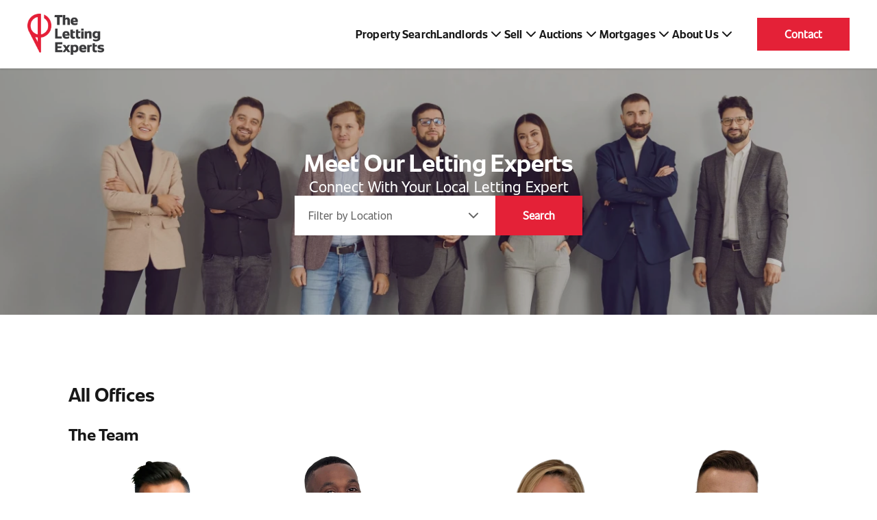

--- FILE ---
content_type: text/html; charset=UTF-8
request_url: https://thelettingexperts.co.uk/staff
body_size: 51761
content:
<!DOCTYPE html>
<!--[if lte IE 6]>
<html class="preIE7 preIE8 preIE9" lang="en"><![endif]-->
<!--[if IE 7]>
<html class="preIE8 preIE9" lang="en"><![endif]-->
<!--[if IE 8]>
<html class="preIE9" lang="en"><![endif]-->
<!--[if gte IE 9]><!-->
<html lang="en"><!--<![endif]-->

    <head>
            <script>
        var gtmDataLayer = [];
        (function(w,d,s,l,i){w[l]=w[l]||[];w[l].push({'gtm.start':
                new Date().getTime(),event:'gtm.js'});var f=d.getElementsByTagName(s)[0],
            j=d.createElement(s),dl=l!='dataLayer'?'&l='+l:'';j.async=true;j.src=
            'https://www.googletagmanager.com/gtm.js?id='+i+dl;f.parentNode.insertBefore(j,f);
        })(window,document,'script','gtmDataLayer','GTM-54WJFMHG');
    </script>

                <!-- Analytics hosted locally to avoid content blockers -->
    <script src="/js/analytics.min.js"></script>
    <script src="https://static-assets.cdn.rexsoftware.com/analytics-plugin-warehouse/v1.1.1/dist/analytics-plugin-warehouse.min.js"></script>
    <script>
        // Configuration
        window.rexAnalyticsConfig = {
            jitsu_key: 'p4YsSieobzilBTNcpCdS4C1aimnXp140:SBBqIS5rireXsnMZu62vje6TtA8DeV0a',
            app: 'Sites',
            website_id: '4867cd04-7c8a-11ee-95c8-72ba45570d83',
            website_domain: '//thelettingexperts.co.uk/',
            website_name: 'The Letting Experts'
        };
    </script>
    <script>
        // Wait for both scripts to load, then initialize with retries
        function attemptInitialization() {
            try {
                
                var config = window.rexAnalyticsConfig;
                
                if (typeof _warehousePlugin === 'undefined') {
                    return false;
                }
                
                // Function to add website context to any payload - defined early for use in fallback
                                function addWebsiteContext(payload) {
                    payload = payload || {};
                    payload.website_id = '4867cd04-7c8a-11ee-95c8-72ba45570d83';
                    payload.website_domain = '//thelettingexperts.co.uk/';
                    payload.website_name = 'The Letting Experts';
                                        payload.page_type = 'unknown';
                    return payload;
                }
                
                // Check if Analytics library is available  
                var AnalyticsLib = window._analytics && window._analytics.Analytics;
                if (!AnalyticsLib) {
                    return false;
                }
                
                // Initialize with warehouse plugin
                var rexAnalytics = AnalyticsLib(
                    _warehousePlugin.applyWarehousePlugin({
                        app: config.app,
                        version: 1,
                        jitsu_key: config.jitsu_key
                    })
                );
                

            // Add website context to ALL events with enhanced listener
            
            // Enhanced event listeners to catch all possible event types
            if (rexAnalytics.on) {
                // Listen for all events with context verification
                rexAnalytics.on('*', function(data) {
                    if (data && data.payload) {
                        addWebsiteContext(data.payload);
                    }
                });
                
                // Specific listeners for common events
                ['page', 'track', 'identify'].forEach(function(eventType) {
                    rexAnalytics.on(eventType, function(data) {
                        if (data && data.payload) {
                            addWebsiteContext(data.payload);
                            
                            if (missingKeys.length === 0) {
                                console.log('Rex Analytics: ✓ Complete website context for ' + eventType + ' event');
                            } else {
                                console.warn('Rex Analytics: ⚠️ Incomplete website context for ' + eventType + ' event. Missing:', missingKeys);
                            }
                        }
                    });
                });
            }
            
            // Override track method to ensure context is always included
            var originalTrack = rexAnalytics.track;
            rexAnalytics.track = function(event, properties) {
                properties = addWebsiteContext(properties || {});
                
                // Verify context in track override
                var contextKeys = ['website_id', 'website_name', 'website_domain'];
                var missingKeys = contextKeys.filter(function(key) {
                    return !properties[key] || properties[key] === '';
                });
                
                if (missingKeys.length === 0) {
                    console.log('Rex Analytics: ✓ Track override - complete context for event:', event, properties);
                } else {
                    console.warn('Rex Analytics: ⚠️ Track override - missing context for event:', event, 'Missing keys:', missingKeys, properties);
                }
                
                return originalTrack.call(this, event, properties);
            };
            
            // Override page method to ensure context is always included  
            var originalPage = rexAnalytics.page;
            rexAnalytics.page = function(properties) {
                properties = addWebsiteContext(properties || {});
                
                // Verify context in page override
                var contextKeys = ['website_id', 'website_name', 'website_domain'];
                var missingKeys = contextKeys.filter(function(key) {
                    return !properties[key] || properties[key] === '';
                });
                
                if (missingKeys.length === 0) {
                    console.log('Rex Analytics: ✓ Page override - complete context:', properties);
                } else {
                    console.warn('Rex Analytics: ⚠️ Page override - missing context keys:', missingKeys, properties);
                }
                
                return originalPage.call(this, properties);
            };

            // Track page view
            rexAnalytics.page({
                title: document.title,
                url: window.location.href,
                path: window.location.pathname,
                referrer: document.referrer
            });

            // Track listing views if on a listing page
            
            // Track search if on search results page
            
            // Make analytics available globally for form tracking
            window.rexAnalytics = rexAnalytics;
            
            // Log initialization summary with context verification
            console.log('Rex Analytics: Initialization complete with context verification enabled');
            console.log('Rex Analytics: Website context will be verified for ALL events:');
            console.log('  ✓ Event listeners with verification active');
            console.log('  ✓ Track method override with verification active'); 
            console.log('  ✓ Page method override with verification active');
            console.log('  ✓ Warehouse plugin methods with verification active');
            console.log('  ✓ Form tracking with verification active');
            console.log('Rex Analytics: Expected context keys:', ['website_id', 'website_name', 'website_domain', 'agency_id', 'page_type']);

            // Track form submissions with context verification
            document.addEventListener('submit', function(e) {
                var form = e.target;
                if (form.tagName === 'FORM') {
                    var formName = form.getAttribute('name') || form.getAttribute('id') || 'unknown';
                    var formType = form.getAttribute('data-form-type') || 'general';
                    
                    var formData = {
                        form_name: formName,
                        form_type: formType,
                        form_url: window.location.href
                    };
                    
                    // Context will be added by track override, but let's verify
                    console.log('Rex Analytics: Form submission detected:', formName, formType);
                    rexAnalytics.track('form_submission', formData);
                }
            });
                    
                return true;
                
            } catch (error) {
                console.error('Rex Analytics: Initialization failed:', error);
                return false;
            }
        }
        
        // Start trying to initialize after DOM loads
        document.addEventListener('DOMContentLoaded', function() {
            var attempts = 0;
            var maxAttempts = 10;
            
            function tryInit() {
                attempts++;
                console.log('Rex Analytics: Attempt', attempts, 'of', maxAttempts);
                
                if (attemptInitialization()) {
                    console.log('Rex Analytics: Initialization successful!');
                    return;
                }
                
                if (attempts < maxAttempts) {
                    setTimeout(tryInit, 1000);
                } else {
                    console.error('Rex Analytics: Failed to initialize after', maxAttempts, 'attempts');
                }
            }
            
            tryInit();
        });
    </script>
        <meta charset="UTF-8">
<meta http-equiv="X-UA-Compatible" content="IE=edge,chrome=1">
<meta name="viewport" content="user-scalable=no,width=device-width,initial-scale=1.0,minimum-scale=1.0,maximum-scale=1.0,user-scalable=no">
<meta property="og:locale" content="en_GB" />
  <title>Meet Our Letting Experts - The Letting Experts</title>
  <meta property="og:title" content="Meet Our Letting Experts - The Letting Experts"/>
  <meta property="twitter:title" content="Meet Our Letting Experts - The Letting Experts"/>
  <meta name="description" content="Our team at The Letting Experts">
  <meta name="twitter:card" content="summary"/>
  <meta name="twitter:description" content="Our team at The Letting Experts"/>
  <meta property="og:description" content="Our team at The Letting Experts"/>
  <meta property="og:image" content="https://s3.eu-west-2.amazonaws.com/app-spoke-sites-qa-uk/135/df68ef8edb71a77f8cbe758f2811ebd0.jpg"/>
  <meta property="twitter:image" content="https://s3.eu-west-2.amazonaws.com/app-spoke-sites-qa-uk/135/df68ef8edb71a77f8cbe758f2811ebd0.jpg"/>
  <link rel="shortcut icon" type="image/png" href="https://s3.eu-west-2.amazonaws.com/app-spoke-sites-qa-uk/135/9f87388307b9ab7f0037dd581555e8a5.png"/>
  <link rel="apple-touch-icon" href="https://s3.eu-west-2.amazonaws.com/app-spoke-sites-qa-uk/135/fbbebf37f504a3e3e8a0fb24b6659ae4.png"/>
<meta property="og:url" content="https://thelettingexperts.co.uk/staff" />
<link rel="canonical" href="https://thelettingexperts.co.uk/staff" />
<meta property="og:type" content="article"/>

            <!-- Google Tag Manager -->
<script>(function(w,d,s,l,i){w[l]=w[l]||[];w[l].push({'gtm.start':
new Date().getTime(),event:'gtm.js'});var f=d.getElementsByTagName(s)[0],
j=d.createElement(s),dl=l!='dataLayer'?'&l='+l:'';j.async=true;j.src=
'https://www.googletagmanager.com/gtm.js?id='+i+dl;f.parentNode.insertBefore(j,f);
})(window,document,'script','dataLayer','GTM-54WJFMHG');</script>
<!-- End Google Tag Manager -->
<!-- Google tag (gtag.js) -->
<script async src="https://www.googletagmanager.com/gtag/js?id=G-X6VY16VEQX"></script>
<script>
  window.dataLayer = window.dataLayer || [];
  function gtag(){dataLayer.push(arguments);}
  gtag('js', new Date());

  gtag('config', 'G-X6VY16VEQX');
</script>
        
            <style>
                            @font-face {
                    font-family: 'Unitext Bold';
                    src: url('https://app-spoke-sites-qa-uk.s3.amazonaws.com/uploads/sites/135/2023/11/Unitext-Bold.otf');
                }
                    </style>
    
            <style>
                            @font-face {
                    font-family: 'Unitext Regular';
                    src: url('https://app-spoke-sites-qa-uk.s3.amazonaws.com/uploads/sites/135/2023/11/Unitext-Regular.otf');
                }
                    </style>
    
                
        
        
                    <style>
                .accent-color-bg {
  background-color: #E31F36!important;
}

#secondary-logo, #primary-logo {
height: 100%!important;
}
            </style>
        

        
        <script>
            // Localisation mapping
            const localisationValues = [{"locale":"English - Great Britain","currency_code":"GBP","currency_symbol":"\u00a3","under_offer":"Sold STC","suburb_label":"Area"}][0];
            const __ = (localisationKey) => {
                return localisationValues[localisationKey] || '';
            }
        </script>

        
            </head>





                        
<body id="body">
<div id="page-body" class="v2-overflow-x-hidden v2-overflow-y-hidden">
        <!-- Google Tag Manager (noscript) -->
    <noscript>
        <iframe src="https://www.googletagmanager.com/ns.html?id=GTM-54WJFMHG"
                height="0" width="0" style="display:none;visibility:hidden"></iframe>
    </noscript>
    <!-- End Google Tag Manager (noscript) -->


<script src="https://thelettingexperts.co.uk/js/dist/~setup.de9db7dff06825438007.js"></script>
<script src="https://thelettingexperts.co.uk/js/dist/~runtime.de9db7dff06825438007.js"></script>


<style>
  :root {
    /**
     * In the following we define CSS variables dynamically from the personas theme settings.
     * That way we can access these values easily from within the css/less. We generate
     * variables instead of class names here because for the less and tailwind
     * preprocessors to pick class names up correctly, they need to be defined within
     * the parsed CSS tree :/
     **/

    /* Colors */
          --color--primary-400: 353, 78%, 41%;
          --color--primary-500: 353, 78%, 51%;
          --color--primary-600: 353, 78%, 61%;
          --color--primary-800: 353, 78%, 96%;
          --color--primary-hover: 353, 78%, 56%;
          --color--primary-active: 353, 78%, 46%;
          --color--secondary-400: 240, 1%, 13%;
          --color--secondary-500: 240, 1%, 23%;
          --color--secondary-600: 240, 1%, 33%;
          --color--secondary-hover: 240, 1%, 28%;
          --color--secondary-active: 240, 1%, 18%;
          --color--dark-400: 353, 78%, 5%;
          --color--dark-500: 353, 78%, 10%;
          --color--dark-600: 353, 78%, 20%;
          --color--dark-hover: 353, 78%, 15%;
          --color--dark-active: 353, 78%, 25%;
          --color--light-400: 353, 5%, 65%;
          --color--light-500: 353, 5%, 95%;
          --color--light-600: 353, 5%, 100%;
          --color--light-hover: 353, 5%, 90%;
          --color--light-active: 353, 5%, 80%;
    
    /* Required for the listings gallery slider, to highlight active image. */
    --brand_primary_color: hsl(353, 78%, 51%);

    /* Fonts & Text Styles */
      --font--base-size: 10px;
      --font--header-family: Unitext Bold;
      --font--body-family: Unitext Regular;

                            --text--display--font-family: Unitext Bold;
                                --text--display--font-weight: 800;
                                --text--display--font-size: calc(5.6rem * 1);
                                          --text--display--letter-spacing: -0.015rem;
                                --text--display--line-height: 6.7rem;
                                          --text--h1--font-family: Unitext Bold;
                                --text--h1--font-weight: 700;
                                --text--h1--font-size: calc(3.5rem * 1);
                                          --text--h1--letter-spacing: -0.015rem;
                                --text--h1--line-height: 4.2rem;
                                          --text--h2--font-family: Unitext Bold;
                                --text--h2--font-weight: 700;
                                --text--h2--font-size: calc(2.77rem * 1);
                                          --text--h2--letter-spacing: -0.005rem;
                                --text--h2--line-height: 3.2rem;
                                          --text--h3--font-family: Unitext Bold;
                                --text--h3--font-weight: 700;
                                --text--h3--font-size: calc(2.4rem * 1);
                                          --text--h3--letter-spacing: 0rem;
                                --text--h3--line-height: 2.9rem;
                                          --text--h4--font-family: Unitext Bold;
                                --text--h4--font-weight: 700;
                                --text--h4--font-size: calc(2.08rem * 1);
                                          --text--h4--letter-spacing: 0.0025rem;
                                --text--h4--line-height: 2.5rem;
                                          --text--h5--font-family: Unitext Bold;
                                --text--h5--font-weight: 700;
                                --text--h5--font-size: calc(1.8rem * 1);
                                          --text--h5--letter-spacing: 0.0025rem;
                                --text--h5--line-height: 2.5rem;
                                          --text--nav-link--font-family: Unitext Bold;
                                --text--nav-link--font-weight: 600;
                                --text--nav-link--font-size: calc(1.6rem * 1);
                                          --text--nav-link--letter-spacing: 0.0125rem;
                                --text--nav-link--line-height: 2.4rem;
                                          --text--testimonials--font-family: Unitext Regular;
                                --text--testimonials--font-weight: 400;
                                --text--testimonials--font-size: calc(2.2rem * 1);
                                          --text--testimonials--letter-spacing: 0rem;
                                --text--testimonials--line-height: 2.8rem;
                                          --text--overline--font-family: Unitext Regular;
                                --text--overline--font-weight: 700;
                                --text--overline--font-size: calc(1.28rem * 1);
                                          --text--overline--letter-spacing: 0.015rem;
                                --text--overline--line-height: 1.9rem;
                                --text--overline--text-transform: uppercase;
                                          --text--body--font-family: Unitext Regular;
                                --text--body--font-weight: 400;
                                --text--body--font-size: calc(1.6rem * 1);
                                          --text--body--letter-spacing: 0.005rem;
                                --text--body--line-height: 2.6rem;
                                          --text--body-small--font-family: Unitext Regular;
                                --text--body-small--font-weight: 400;
                                --text--body-small--font-size: calc(1.4rem * 1);
                                          --text--body-small--letter-spacing: 0.0025rem;
                                --text--body-small--line-height: 1.6rem;
                                          --text--body-small-bold--font-family: Unitext Regular;
                                --text--body-small-bold--font-weight: 700;
                                --text--body-small-bold--font-size: calc(1.4rem * 1);
                                          --text--body-small-bold--letter-spacing: 0.0025rem;
                                --text--body-small-bold--line-height: 1.9rem;
                                          --text--body-bold--font-family: Unitext Regular;
                                --text--body-bold--font-weight: 700;
                                --text--body-bold--font-size: calc(1.6rem * 1);
                                          --text--body-bold--letter-spacing: 0.005rem;
                                --text--body-bold--line-height: 2.4rem;
                                          --text--body-large--font-family: Unitext Regular;
                                --text--body-large--font-weight: 400;
                                --text--body-large--font-size: calc(1.8rem * 1);
                                          --text--body-large--letter-spacing: 0rem;
                                --text--body-large--line-height: 2.4rem;
                                          --text--body-large-bold--font-family: Unitext Regular;
                                --text--body-large-bold--font-weight: 700;
                                --text--body-large-bold--font-size: calc(1.8rem * 1);
                                          --text--body-large-bold--letter-spacing: 0.005rem;
                                --text--body-large-bold--line-height: 2.4rem;
                                          --text--caption--font-family: Unitext Regular;
                                --text--caption--font-weight: 700;
                                --text--caption--font-size: calc(1.4rem * 1);
                                          --text--caption--letter-spacing: 0.0025rem;
                                --text--caption--line-height: 1.9rem;
                                          --text--siteloft-brand--font-family: Unitext Regular;
                                --text--siteloft-brand--font-weight: 400;
                                --text--siteloft-brand--font-size: calc(1rem * 1);
                                          --text--siteloft-brand--letter-spacing: 0.0025rem;
                                --text--siteloft-brand--line-height: 1.3rem;
                                          --text--h5-underlined--font-family: Unitext Bold;
                                          --text--h6--font-family: Unitext Bold;
                                          --text--overline-small--font-family: Unitext Regular;
                                          --text--footer-link--font-family: Unitext Regular;
                                          --text--link-small--font-family: Unitext Regular;
                    }
</style>
<script type="text/javascript" src="//code.jquery.com/jquery-1.11.0.min.js"></script>
<script type="text/javascript" src="//code.jquery.com/jquery-migrate-1.2.1.min.js"></script>
<script type="text/javascript" src="https://cdnjs.cloudflare.com/ajax/libs/select2/4.0.13/js/select2.min.js"></script>
<script type="text/javascript" src="//cdn.jsdelivr.net/npm/slick-carousel@1.5.9/slick/slick.min.js"></script>
<script defer src="https://unpkg.com/alpinejs@3.x.x/dist/cdn.min.js"></script>
<script src="https://thelettingexperts.co.uk/js/dist/~twig-js.de9db7dff06825438007.js"></script><script> window.__TwigJs && window.__TwigJs.dynamicImport('versatile/mobile-slide-out-menu')</script>
<script> window.__TwigJs && window.__TwigJs.dynamicImport('versatile/header-scroll')</script>


<link rel="stylesheet" href="//thelettingexperts.co.uk/css/styles.css?id=8dfd4d1b0976474d23a0"/>




                



<header id="header" style="z-index: 9999" class="v2-relative v2-w-full">
    <div id="header-container"
         data-font-color="dark"
         data-transparent-header-disabled="1"
         data-transparent-font-color="white"
         data-font-hover-color="dark-hover"
         data-transparent-font-hover-color="light-hover"
         class="v2-flex v2-justify-between v2-content-center
         v2-max-h-18 md:v2-max-h-24 lg:v2-max-h-25 v2-w-full
         v2-px-5 md:v2-px-8 lg:v2-px-10 2xl:v2-px-25 v2-py-2.5 lg:v2-py-5
         v2-transition-colors v2-duration-200 v2-delay-75
         v2-bg-white v2-static v2-shadow v2-bg-white v2-text-dark">

        <div id="logo-container"
             class="v2-flex v2-items-center v2-justify-start v2-flex-shrink v2-w-full">

                        


<div id="desktop-logo"
     class="v2-block v2-overflow-hidden v2-h-full v2-w-auto v2-cursor-pointer">
    <a id="primary-logo"
       target="_self"
       href="https://thelettingexperts.co.uk/">
                
                    <img
                loading="lazy"
                data-testid="shared-image-component"
                class="v2-object-scale-down v2-max-w-200 2xl:v2-max-w-250 v2-w-auto v2-h-full"
                sizes='(min-width: 1536px) 100%,
                (min-width: 1280px) 100%,
                (min-width: 1024px) 100%,
                (min-width: 768px) 100%,
                (min-width: 640px) 100%,
                100%'
                srcset='
                                            https://au-mirage.cdns.rexsoftware.com/api/v1/output/eyJ0eXAiOiJKV1QiLCJhbGciOiJIUzI1NiJ9.[base64].ZphUZW1cHPj5zPJsMiRKco155fpyow2i9YDc5QmEZfU 100w,
                                            https://au-mirage.cdns.rexsoftware.com/api/v1/output/eyJ0eXAiOiJKV1QiLCJhbGciOiJIUzI1NiJ9.[base64].l7PbfigNa2nrpssA6b1u9FMYFCVPFaCgiA5lCJJZlXk 200w,
                                            https://au-mirage.cdns.rexsoftware.com/api/v1/output/eyJ0eXAiOiJKV1QiLCJhbGciOiJIUzI1NiJ9.[base64].mcUkRknJT4uy_An1Agn5w69jqz1ElppWHNDQMteI6Gw 300w,
                                            https://au-mirage.cdns.rexsoftware.com/api/v1/output/eyJ0eXAiOiJKV1QiLCJhbGciOiJIUzI1NiJ9.[base64].AWkB7QvRBBbmu_UJpJubtAiDcE2sD7dsmaSiUqDl7t8 400w,
                                            https://au-mirage.cdns.rexsoftware.com/api/v1/output/eyJ0eXAiOiJKV1QiLCJhbGciOiJIUzI1NiJ9.[base64].xhZrJnIMJ-E_bIEm_EB-4gEQU0zNGvu7V1Wd_aQQYiw 500w,
                                            https://au-mirage.cdns.rexsoftware.com/api/v1/output/eyJ0eXAiOiJKV1QiLCJhbGciOiJIUzI1NiJ9.[base64].ABgFcdcMPkNcsvOH05Q7ZFKvutFv2wE8-R-2FL6h1Yw 600w,
                                            https://au-mirage.cdns.rexsoftware.com/api/v1/output/eyJ0eXAiOiJKV1QiLCJhbGciOiJIUzI1NiJ9.[base64].ZSSa85p8x0BskZ9YocZkbey-qatMGTOGe4Xamq_n33E 700w,
                                            https://au-mirage.cdns.rexsoftware.com/api/v1/output/eyJ0eXAiOiJKV1QiLCJhbGciOiJIUzI1NiJ9.[base64].d7sYUiWCtUwUdKVkYf50ICOQKOTsuanXHWkRKKXP3D8 800w,
                                            https://au-mirage.cdns.rexsoftware.com/api/v1/output/eyJ0eXAiOiJKV1QiLCJhbGciOiJIUzI1NiJ9.[base64].MC7HoAP1AHYiPTri4nkqlKw7pDzKfm5D0CcIt7XTnrE 900w,
                                            https://au-mirage.cdns.rexsoftware.com/api/v1/output/eyJ0eXAiOiJKV1QiLCJhbGciOiJIUzI1NiJ9.[base64].jW3e3xDUHMpGHui5UfeOqXbSHHlVaPq6QBRBRUGXM2Y 1000w,
                                            https://au-mirage.cdns.rexsoftware.com/api/v1/output/eyJ0eXAiOiJKV1QiLCJhbGciOiJIUzI1NiJ9.[base64].e1tQqaUrFox161q4Kxc3dsAVkXkpz3pvx71hrofk9sU 1100w,
                                            https://au-mirage.cdns.rexsoftware.com/api/v1/output/eyJ0eXAiOiJKV1QiLCJhbGciOiJIUzI1NiJ9.[base64].XhkSYirVoBf9bOUq-XCn7MRDjKmdm5UfGJQ1_I9z_-8 1200w,
                                            https://au-mirage.cdns.rexsoftware.com/api/v1/output/eyJ0eXAiOiJKV1QiLCJhbGciOiJIUzI1NiJ9.[base64].yTb7gHnBnE5TaP8FCpv4eDi5xTJRK0vj3z2nXwki_BY 1300w,
                                            https://au-mirage.cdns.rexsoftware.com/api/v1/output/eyJ0eXAiOiJKV1QiLCJhbGciOiJIUzI1NiJ9.[base64].xXDeWTP32RSCvPSO_-RD7yiq6t44qi5ycJryh853RxY 1400w,
                                            https://au-mirage.cdns.rexsoftware.com/api/v1/output/eyJ0eXAiOiJKV1QiLCJhbGciOiJIUzI1NiJ9.[base64].qLGzCZhiw64Mux0yuQGm95BjIpO3eOHvuLeb23-_c6s 1500w,
                                            https://au-mirage.cdns.rexsoftware.com/api/v1/output/eyJ0eXAiOiJKV1QiLCJhbGciOiJIUzI1NiJ9.[base64].lcavN9CRyoTIzuRVOJ0KQytwMfAWtzCQKPHVRIswu-E 1600w,
                                            https://au-mirage.cdns.rexsoftware.com/api/v1/output/eyJ0eXAiOiJKV1QiLCJhbGciOiJIUzI1NiJ9.[base64].05D5GH8QSaX8GtcOeBKkwFfvkYaQMRXASFYAIzC408g 1700w,
                                            https://au-mirage.cdns.rexsoftware.com/api/v1/output/eyJ0eXAiOiJKV1QiLCJhbGciOiJIUzI1NiJ9.[base64].q_GgUOHL3um_2O5NN0Q8BmEfQ-3ArEJOC2tEZSjEMV4 1800w,
                                            https://au-mirage.cdns.rexsoftware.com/api/v1/output/eyJ0eXAiOiJKV1QiLCJhbGciOiJIUzI1NiJ9.[base64].tKQXlsbThdJUdfq9vyYznxy5jeDfW-KCKc7zUy8AHeE 1900w,
                                    '
                src='https://s3.eu-west-2.amazonaws.com/app-spoke-sites-qa-uk/135/cbfb5fa9ff0aa9fbc86a6a2a38ab268c.png'
                alt='The Letting Experts Logo'
                                        />
    
    </a>
            <a id="secondary-logo"
           data-display-secondary-logo="https://s3.eu-west-2.amazonaws.com/app-spoke-sites-qa-uk/135/ae4bd5eefa9008418b6b11746cf6fc76.png"
           target="_self"
           href="https://thelettingexperts.co.uk/"
           class="v2-hidden">
                    
                    <img
                loading="eager"
                data-testid="shared-image-component"
                class="v2-object-scale-down v2-max-w-200 2xl:v2-max-w-250 v2-w-auto v2-h-full"
                sizes='(min-width: 1536px) 100%,
                (min-width: 1280px) 100%,
                (min-width: 1024px) 100%,
                (min-width: 768px) 100%,
                (min-width: 640px) 100%,
                100%'
                srcset='
                                            https://au-mirage.cdns.rexsoftware.com/api/v1/output/eyJ0eXAiOiJKV1QiLCJhbGciOiJIUzI1NiJ9.[base64].zOmSKhY6vrroIMJaLSZ7DQmmL_PStvKr5v8DgNz84Ao 100w,
                                            https://au-mirage.cdns.rexsoftware.com/api/v1/output/eyJ0eXAiOiJKV1QiLCJhbGciOiJIUzI1NiJ9.[base64].qh43rFT0PGxSjRP4_P8ACsjg1YGQWog7bz-f9x35RSA 200w,
                                            https://au-mirage.cdns.rexsoftware.com/api/v1/output/eyJ0eXAiOiJKV1QiLCJhbGciOiJIUzI1NiJ9.[base64].KOcDOh1H3qh-3C_7H1rvAfExJ0Ync1Wk-CVllJ8Ha-k 300w,
                                            https://au-mirage.cdns.rexsoftware.com/api/v1/output/eyJ0eXAiOiJKV1QiLCJhbGciOiJIUzI1NiJ9.[base64].7MeuuzJTlbw4xaxpE3jWTq9wwdlzqMlqa83RE5kOviM 400w,
                                            https://au-mirage.cdns.rexsoftware.com/api/v1/output/eyJ0eXAiOiJKV1QiLCJhbGciOiJIUzI1NiJ9.[base64].J7Iy7G6pQaLeGjnNAShWIvETO1GsxosLQV3DFO8-EGk 500w,
                                            https://au-mirage.cdns.rexsoftware.com/api/v1/output/eyJ0eXAiOiJKV1QiLCJhbGciOiJIUzI1NiJ9.[base64].R5oPg8M0kaCPuBkrlmdDhNuSJuPB24PllM1BAYSyoZs 600w,
                                            https://au-mirage.cdns.rexsoftware.com/api/v1/output/eyJ0eXAiOiJKV1QiLCJhbGciOiJIUzI1NiJ9.[base64].lfHVeCEvTg0HZnJDkZSL7lT6uQJc1l0rt16Thc3_zIY 700w,
                                            https://au-mirage.cdns.rexsoftware.com/api/v1/output/eyJ0eXAiOiJKV1QiLCJhbGciOiJIUzI1NiJ9.[base64].pnj8ZPsp9v84LbId5DshaPREwjXVKftEVBaN3btK2T8 800w,
                                            https://au-mirage.cdns.rexsoftware.com/api/v1/output/eyJ0eXAiOiJKV1QiLCJhbGciOiJIUzI1NiJ9.[base64].o4CK3m3VqOYdzbURF4fWKxlZ02G4HjUKZJCfeTSEa98 900w,
                                            https://au-mirage.cdns.rexsoftware.com/api/v1/output/eyJ0eXAiOiJKV1QiLCJhbGciOiJIUzI1NiJ9.[base64].zbmMH28Ts9Nzm4d5bdecSzsCrc6qVpnABYuObKxy7mk 1000w,
                                            https://au-mirage.cdns.rexsoftware.com/api/v1/output/eyJ0eXAiOiJKV1QiLCJhbGciOiJIUzI1NiJ9.[base64].H7qR6rLgJzOsm_zCLmFb6zCzi5EiJ5pS33alaXBubaY 1100w,
                                            https://au-mirage.cdns.rexsoftware.com/api/v1/output/eyJ0eXAiOiJKV1QiLCJhbGciOiJIUzI1NiJ9.[base64].qa3W3TN7kwBy4K3s0yypJSmcIPd3KV6G8_QfcFHROTU 1200w,
                                            https://au-mirage.cdns.rexsoftware.com/api/v1/output/eyJ0eXAiOiJKV1QiLCJhbGciOiJIUzI1NiJ9.[base64].L0dNrFnWAeh8T6hc2BLEjnyLYZ6GQCDo2ZIVxOPSNd0 1300w,
                                            https://au-mirage.cdns.rexsoftware.com/api/v1/output/eyJ0eXAiOiJKV1QiLCJhbGciOiJIUzI1NiJ9.[base64].obI56qPDxd2yF6QvNBaCQQY_wVtg3Cv0MChiSEmQvfw 1400w,
                                            https://au-mirage.cdns.rexsoftware.com/api/v1/output/eyJ0eXAiOiJKV1QiLCJhbGciOiJIUzI1NiJ9.[base64].qJD_RvdrWUV-cBhuShE5i7smso9V4umv0B6xILOA2oM 1500w,
                                            https://au-mirage.cdns.rexsoftware.com/api/v1/output/eyJ0eXAiOiJKV1QiLCJhbGciOiJIUzI1NiJ9.[base64].s8FkesWE4TI1VcPGZxS44wyr8d2iOAZTLLT4FzuXf14 1600w,
                                            https://au-mirage.cdns.rexsoftware.com/api/v1/output/eyJ0eXAiOiJKV1QiLCJhbGciOiJIUzI1NiJ9.[base64].DT-pSvr2brhC327mxsYkhVl5AcANZvgDVQkYtRtSMHM 1700w,
                                            https://au-mirage.cdns.rexsoftware.com/api/v1/output/eyJ0eXAiOiJKV1QiLCJhbGciOiJIUzI1NiJ9.[base64].e0jfrfjzfjPswaeFPY6qAyf9LrWMoMiA2pWLlLJS5PA 1800w,
                                            https://au-mirage.cdns.rexsoftware.com/api/v1/output/eyJ0eXAiOiJKV1QiLCJhbGciOiJIUzI1NiJ9.[base64].t-YoGRGfQzVTb0G6p7o5XSieAcaazwwBTEEGWGqQYNA 1900w,
                                    '
                src='https://s3.eu-west-2.amazonaws.com/app-spoke-sites-qa-uk/135/ae4bd5eefa9008418b6b11746cf6fc76.png'
                alt='The Letting Experts Logo'
                                        />
    
        </a>
    </div>
                    </div>

                
        <div class="v2-flex v2-justify-end">

            
<menu id="desktop-menu"
      class="v2-invisible v2-flex v2-flex-grow v2-items-center v2-justify-evenly
      xl:v2-justify-end v2-gap-12 v2-text-nav-link">
            <li id="30669650-8413-11ee-899d-16d2cd3066af"
            class="v2-flex v2-flex-col v2-items-center v2-relative v2-gap-x-2.5 v2-cursor-pointer"
        >
                                                                
    <div class="v2-relative
            v2-flex
                 v2-flex-col v2-group">
        <div class="v2-flex v2-flex-row v2-relative v2-gap-x-2.5 v2-items-center v2-justify-between
        animated-menu-item">

            <a class="v2-relative hover:v2-no-underline v2-whitespace-nowrap"
                                            href="/listings/?saleOrRental=Rental&amp;status=available&amp;sortby=dateListed-desc"
                        target="_self"
                                >
                Property Search

                            </a>

            
            
                            <div style="height: 2px; transition: transform 0.3s;"
                    class="v2-bg-light-hover animated-menu-item-underline
                    v2-absolute v2-bottom-0 v2-left-0 v2-right-0
                    v2-transform v2-scale-x-0 group-hover:v2-scale-x-100"
                ></div>
                    </div>


    </div>

            
                                </li>
            <li id="152c10b4-49ba-11ef-b436-f21c6788f58f"
            class="v2-flex v2-flex-col v2-items-center v2-relative v2-gap-x-2.5 v2-cursor-pointer"
        >
                                                                
    <div class="v2-relative
            v2-flex
                 v2-flex-col v2-group">
        <div class="v2-flex v2-flex-row v2-relative v2-gap-x-2.5 v2-items-center v2-justify-between
        animated-menu-item">

            <a class="v2-relative hover:v2-no-underline v2-whitespace-nowrap"
                                >
                Landlords

                            </a>

                            <svg xmlns="http://www.w3.org/2000/svg"
     class="v2-w-5 v2-h-5 lg:v2-w-6 lg:v2-h-6"
     width="24"
     height="24"
     viewBox="0 0 24 24"
     fill="none">
    <path d="M6 9L12 15L18 9"
          stroke="currentColor"
          stroke-width="2"
          stroke-linecap="round"
          stroke-linejoin="round" />
</svg>            
            
                            <div style="height: 2px; transition: transform 0.3s;"
                    class="v2-bg-light-hover animated-menu-item-underline
                    v2-absolute v2-bottom-0 v2-left-0 v2-right-0
                    v2-transform v2-scale-x-0 group-hover:v2-scale-x-100"
                ></div>
                    </div>


    </div>

            
                                        <div class="dropdown-desktop-menu v2-absolute v2-top-full v2-left-0 v2-hidden">
                    <div id="152c10b4-49ba-11ef-b436-f21c6788f58f"
                         class="v2-mt-2 v2-min-w-36 v2-whitespace-nowrap
                         v2-bg-white v2-text-dark v2-shadow v2-animate-expandHeight v2-overflow-hidden"
                    >
                        <ul class="v2-flex v2-flex-col _v2-mx-6 v2-my-5 v2-gap-y-5">
                                                            <li class="v2-flex submenu-item">
                                                                        
    <div class="v2-relative
        v2-flex-1 _v2-bg-primary-500 v2-px-6
                 v2-flex-col v2-group">
        <div class="v2-flex v2-flex-row v2-relative v2-gap-x-2.5 v2-items-center v2-justify-between
        ">

            <a class="v2-relative hover:v2-no-underline 1"
                                            href="/our-expertise"
                        target="_self"
                                >
                Our Expertise

                                    <div style="height: 2px; transition: transform 0.3s;"
                        class="v2-bg-dark-hover
                        v2-absolute v2-bottom-0 v2-left-0 v2-right-0
                        v2-transform v2-scale-x-0 group-hover:v2-scale-x-100"
                    ></div>
                            </a>

            
            
                    </div>


    </div>


                                                                    </li>
                                                            <li class="v2-flex submenu-item">
                                                                        
    <div class="v2-relative
        v2-flex-1 _v2-bg-primary-500 v2-px-6
                 v2-flex-col v2-group">
        <div class="v2-flex v2-flex-row v2-relative v2-gap-x-2.5 v2-items-center v2-justify-between
        ">

            <a class="v2-relative hover:v2-no-underline 1"
                                            href="/our-services-2"
                        target="_self"
                                >
                Our Services

                                    <div style="height: 2px; transition: transform 0.3s;"
                        class="v2-bg-dark-hover
                        v2-absolute v2-bottom-0 v2-left-0 v2-right-0
                        v2-transform v2-scale-x-0 group-hover:v2-scale-x-100"
                    ></div>
                            </a>

            
            
                    </div>


    </div>


                                                                    </li>
                                                            <li class="v2-flex submenu-item">
                                                                        
    <div class="v2-relative
        v2-flex-1 _v2-bg-primary-500 v2-px-6
                 v2-flex-col v2-group">
        <div class="v2-flex v2-flex-row v2-relative v2-gap-x-2.5 v2-items-center v2-justify-between
        ">

            <a class="v2-relative hover:v2-no-underline 1"
                                            href="/advice-support-2"
                        target="_self"
                                >
                Advice &amp; Support

                                    <div style="height: 2px; transition: transform 0.3s;"
                        class="v2-bg-dark-hover
                        v2-absolute v2-bottom-0 v2-left-0 v2-right-0
                        v2-transform v2-scale-x-0 group-hover:v2-scale-x-100"
                    ></div>
                            </a>

            
            
                    </div>


    </div>


                                                                    </li>
                                                            <li class="v2-flex submenu-item">
                                                                        
    <div class="v2-relative
        v2-flex-1 _v2-bg-primary-500 v2-px-6
                 v2-flex-col v2-group">
        <div class="v2-flex v2-flex-row v2-relative v2-gap-x-2.5 v2-items-center v2-justify-between
        ">

            <a class="v2-relative hover:v2-no-underline 1"
                                            href="/renters-rights-bill-overview"
                        target="_self"
                                >
                Renters Rights&#039; Bill

                                    <div style="height: 2px; transition: transform 0.3s;"
                        class="v2-bg-dark-hover
                        v2-absolute v2-bottom-0 v2-left-0 v2-right-0
                        v2-transform v2-scale-x-0 group-hover:v2-scale-x-100"
                    ></div>
                            </a>

            
            
                    </div>


    </div>


                                                                    </li>
                                                    </ul>
                    </div>
                </div>
                    </li>
            <li id="a0c88968-49ba-11ef-9363-f21c6788f58f"
            class="v2-flex v2-flex-col v2-items-center v2-relative v2-gap-x-2.5 v2-cursor-pointer"
        >
                                                                
    <div class="v2-relative
            v2-flex
                 v2-flex-col v2-group">
        <div class="v2-flex v2-flex-row v2-relative v2-gap-x-2.5 v2-items-center v2-justify-between
        animated-menu-item">

            <a class="v2-relative hover:v2-no-underline v2-whitespace-nowrap"
                                >
                Sell

                            </a>

                            <svg xmlns="http://www.w3.org/2000/svg"
     class="v2-w-5 v2-h-5 lg:v2-w-6 lg:v2-h-6"
     width="24"
     height="24"
     viewBox="0 0 24 24"
     fill="none">
    <path d="M6 9L12 15L18 9"
          stroke="currentColor"
          stroke-width="2"
          stroke-linecap="round"
          stroke-linejoin="round" />
</svg>            
            
                            <div style="height: 2px; transition: transform 0.3s;"
                    class="v2-bg-light-hover animated-menu-item-underline
                    v2-absolute v2-bottom-0 v2-left-0 v2-right-0
                    v2-transform v2-scale-x-0 group-hover:v2-scale-x-100"
                ></div>
                    </div>


    </div>

            
                                        <div class="dropdown-desktop-menu v2-absolute v2-top-full v2-left-0 v2-hidden">
                    <div id="a0c88968-49ba-11ef-9363-f21c6788f58f"
                         class="v2-mt-2 v2-min-w-36 v2-whitespace-nowrap
                         v2-bg-white v2-text-dark v2-shadow v2-animate-expandHeight v2-overflow-hidden"
                    >
                        <ul class="v2-flex v2-flex-col _v2-mx-6 v2-my-5 v2-gap-y-5">
                                                            <li class="v2-flex submenu-item">
                                                                        
    <div class="v2-relative
        v2-flex-1 _v2-bg-primary-500 v2-px-6
                 v2-flex-col v2-group">
        <div class="v2-flex v2-flex-row v2-relative v2-gap-x-2.5 v2-items-center v2-justify-between
        ">

            <a class="v2-relative hover:v2-no-underline 1"
                                            href="https://thepropertyexperts.co.uk/"
                        target="_self"
                                >
                The Property Experts

                                    <div style="height: 2px; transition: transform 0.3s;"
                        class="v2-bg-dark-hover
                        v2-absolute v2-bottom-0 v2-left-0 v2-right-0
                        v2-transform v2-scale-x-0 group-hover:v2-scale-x-100"
                    ></div>
                            </a>

            
            
                    </div>


    </div>


                                                                    </li>
                                                    </ul>
                    </div>
                </div>
                    </li>
            <li id="54ad0574-49b8-11ef-a730-f21c6788f58f"
            class="v2-flex v2-flex-col v2-items-center v2-relative v2-gap-x-2.5 v2-cursor-pointer"
        >
                                                                
    <div class="v2-relative
            v2-flex
                 v2-flex-col v2-group">
        <div class="v2-flex v2-flex-row v2-relative v2-gap-x-2.5 v2-items-center v2-justify-between
        animated-menu-item">

            <a class="v2-relative hover:v2-no-underline v2-whitespace-nowrap"
                                >
                Auctions

                            </a>

                            <svg xmlns="http://www.w3.org/2000/svg"
     class="v2-w-5 v2-h-5 lg:v2-w-6 lg:v2-h-6"
     width="24"
     height="24"
     viewBox="0 0 24 24"
     fill="none">
    <path d="M6 9L12 15L18 9"
          stroke="currentColor"
          stroke-width="2"
          stroke-linecap="round"
          stroke-linejoin="round" />
</svg>            
            
                            <div style="height: 2px; transition: transform 0.3s;"
                    class="v2-bg-light-hover animated-menu-item-underline
                    v2-absolute v2-bottom-0 v2-left-0 v2-right-0
                    v2-transform v2-scale-x-0 group-hover:v2-scale-x-100"
                ></div>
                    </div>


    </div>

            
                                        <div class="dropdown-desktop-menu v2-absolute v2-top-full v2-left-0 v2-hidden">
                    <div id="54ad0574-49b8-11ef-a730-f21c6788f58f"
                         class="v2-mt-2 v2-min-w-36 v2-whitespace-nowrap
                         v2-bg-white v2-text-dark v2-shadow v2-animate-expandHeight v2-overflow-hidden"
                    >
                        <ul class="v2-flex v2-flex-col _v2-mx-6 v2-my-5 v2-gap-y-5">
                                                            <li class="v2-flex submenu-item">
                                                                        
    <div class="v2-relative
        v2-flex-1 _v2-bg-primary-500 v2-px-6
                 v2-flex-col v2-group">
        <div class="v2-flex v2-flex-row v2-relative v2-gap-x-2.5 v2-items-center v2-justify-between
        ">

            <a class="v2-relative hover:v2-no-underline 1"
                                            href="https://www.theauctioncompany.co.uk/"
                        target="_self"
                                >
                The Auction Experts

                                    <div style="height: 2px; transition: transform 0.3s;"
                        class="v2-bg-dark-hover
                        v2-absolute v2-bottom-0 v2-left-0 v2-right-0
                        v2-transform v2-scale-x-0 group-hover:v2-scale-x-100"
                    ></div>
                            </a>

            
            
                    </div>


    </div>


                                                                    </li>
                                                    </ul>
                    </div>
                </div>
                    </li>
            <li id="af7ca0cc-49b8-11ef-abc8-f21c6788f58f"
            class="v2-flex v2-flex-col v2-items-center v2-relative v2-gap-x-2.5 v2-cursor-pointer"
        >
                                                                
    <div class="v2-relative
            v2-flex
                 v2-flex-col v2-group">
        <div class="v2-flex v2-flex-row v2-relative v2-gap-x-2.5 v2-items-center v2-justify-between
        animated-menu-item">

            <a class="v2-relative hover:v2-no-underline v2-whitespace-nowrap"
                                >
                Mortgages

                            </a>

                            <svg xmlns="http://www.w3.org/2000/svg"
     class="v2-w-5 v2-h-5 lg:v2-w-6 lg:v2-h-6"
     width="24"
     height="24"
     viewBox="0 0 24 24"
     fill="none">
    <path d="M6 9L12 15L18 9"
          stroke="currentColor"
          stroke-width="2"
          stroke-linecap="round"
          stroke-linejoin="round" />
</svg>            
            
                            <div style="height: 2px; transition: transform 0.3s;"
                    class="v2-bg-light-hover animated-menu-item-underline
                    v2-absolute v2-bottom-0 v2-left-0 v2-right-0
                    v2-transform v2-scale-x-0 group-hover:v2-scale-x-100"
                ></div>
                    </div>


    </div>

            
                                        <div class="dropdown-desktop-menu v2-absolute v2-top-full v2-left-0 v2-hidden">
                    <div id="af7ca0cc-49b8-11ef-abc8-f21c6788f58f"
                         class="v2-mt-2 v2-min-w-36 v2-whitespace-nowrap
                         v2-bg-white v2-text-dark v2-shadow v2-animate-expandHeight v2-overflow-hidden"
                    >
                        <ul class="v2-flex v2-flex-col _v2-mx-6 v2-my-5 v2-gap-y-5">
                                                            <li class="v2-flex submenu-item">
                                                                        
    <div class="v2-relative
        v2-flex-1 _v2-bg-primary-500 v2-px-6
                 v2-flex-col v2-group">
        <div class="v2-flex v2-flex-row v2-relative v2-gap-x-2.5 v2-items-center v2-justify-between
        ">

            <a class="v2-relative hover:v2-no-underline 1"
                                            href="https://themortgageexperts.co.uk/"
                        target="_self"
                                >
                The Mortgage Experts

                                    <div style="height: 2px; transition: transform 0.3s;"
                        class="v2-bg-dark-hover
                        v2-absolute v2-bottom-0 v2-left-0 v2-right-0
                        v2-transform v2-scale-x-0 group-hover:v2-scale-x-100"
                    ></div>
                            </a>

            
            
                    </div>


    </div>


                                                                    </li>
                                                    </ul>
                    </div>
                </div>
                    </li>
            <li id="27813ae2-49b9-11ef-82b3-f21c6788f58f"
            class="v2-flex v2-flex-col v2-items-center v2-relative v2-gap-x-2.5 v2-cursor-pointer"
        >
                                                                
    <div class="v2-relative
            v2-flex
                 v2-flex-col v2-group">
        <div class="v2-flex v2-flex-row v2-relative v2-gap-x-2.5 v2-items-center v2-justify-between
        animated-menu-item">

            <a class="v2-relative hover:v2-no-underline v2-whitespace-nowrap"
                                >
                About Us

                            </a>

                            <svg xmlns="http://www.w3.org/2000/svg"
     class="v2-w-5 v2-h-5 lg:v2-w-6 lg:v2-h-6"
     width="24"
     height="24"
     viewBox="0 0 24 24"
     fill="none">
    <path d="M6 9L12 15L18 9"
          stroke="currentColor"
          stroke-width="2"
          stroke-linecap="round"
          stroke-linejoin="round" />
</svg>            
            
                            <div style="height: 2px; transition: transform 0.3s;"
                    class="v2-bg-light-hover animated-menu-item-underline
                    v2-absolute v2-bottom-0 v2-left-0 v2-right-0
                    v2-transform v2-scale-x-0 group-hover:v2-scale-x-100"
                ></div>
                    </div>


    </div>

            
                                        <div class="dropdown-desktop-menu v2-absolute v2-top-full v2-left-0 v2-hidden">
                    <div id="27813ae2-49b9-11ef-82b3-f21c6788f58f"
                         class="v2-mt-2 v2-min-w-36 v2-whitespace-nowrap
                         v2-bg-white v2-text-dark v2-shadow v2-animate-expandHeight v2-overflow-hidden"
                    >
                        <ul class="v2-flex v2-flex-col _v2-mx-6 v2-my-5 v2-gap-y-5">
                                                            <li class="v2-flex submenu-item">
                                                                        
    <div class="v2-relative
        v2-flex-1 _v2-bg-primary-500 v2-px-6
                 v2-flex-col v2-group">
        <div class="v2-flex v2-flex-row v2-relative v2-gap-x-2.5 v2-items-center v2-justify-between
        ">

            <a class="v2-relative hover:v2-no-underline 1"
                                            href="https://thelettingexperts.co.uk/about-us"
                        target="_self"
                                >
                The Letting Experts

                                    <div style="height: 2px; transition: transform 0.3s;"
                        class="v2-bg-dark-hover
                        v2-absolute v2-bottom-0 v2-left-0 v2-right-0
                        v2-transform v2-scale-x-0 group-hover:v2-scale-x-100"
                    ></div>
                            </a>

            
            
                    </div>


    </div>


                                                                    </li>
                                                            <li class="v2-flex submenu-item">
                                                                        
    <div class="v2-relative
        v2-flex-1 _v2-bg-primary-500 v2-px-6
                 v2-flex-col v2-group">
        <div class="v2-flex v2-flex-row v2-relative v2-gap-x-2.5 v2-items-center v2-justify-between
        ">

            <a class="v2-relative hover:v2-no-underline 1"
                                            href="https://thelettingexperts.co.uk/staff"
                        target="_self"
                                >
                Find a Letting Expert

                                    <div style="height: 2px; transition: transform 0.3s;"
                        class="v2-bg-dark-hover
                        v2-absolute v2-bottom-0 v2-left-0 v2-right-0
                        v2-transform v2-scale-x-0 group-hover:v2-scale-x-100"
                    ></div>
                            </a>

            
            
                    </div>


    </div>


                                                                    </li>
                                                            <li class="v2-flex submenu-item">
                                                                        
    <div class="v2-relative
        v2-flex-1 _v2-bg-primary-500 v2-px-6
                 v2-flex-col v2-group">
        <div class="v2-flex v2-flex-row v2-relative v2-gap-x-2.5 v2-items-center v2-justify-between
        ">

            <a class="v2-relative hover:v2-no-underline 1"
                                            href="https://join.thelettingexperts.co.uk/join-us"
                        target="_self"
                                >
                Become A Letting Expert

                                    <div style="height: 2px; transition: transform 0.3s;"
                        class="v2-bg-dark-hover
                        v2-absolute v2-bottom-0 v2-left-0 v2-right-0
                        v2-transform v2-scale-x-0 group-hover:v2-scale-x-100"
                    ></div>
                            </a>

            
            
                    </div>


    </div>


                                                                    </li>
                                                            <li class="v2-flex submenu-item">
                                                                        
    <div class="v2-relative
        v2-flex-1 _v2-bg-primary-500 v2-px-6
                 v2-flex-col v2-group">
        <div class="v2-flex v2-flex-row v2-relative v2-gap-x-2.5 v2-items-center v2-justify-between
        ">

            <a class="v2-relative hover:v2-no-underline 1"
                                            href="https://thelettingexperts.co.uk/blog"
                        target="_self"
                                >
                News

                                    <div style="height: 2px; transition: transform 0.3s;"
                        class="v2-bg-dark-hover
                        v2-absolute v2-bottom-0 v2-left-0 v2-right-0
                        v2-transform v2-scale-x-0 group-hover:v2-scale-x-100"
                    ></div>
                            </a>

            
            
                    </div>


    </div>


                                                                    </li>
                                                            <li class="v2-flex submenu-item">
                                                                        
    <div class="v2-relative
        v2-flex-1 _v2-bg-primary-500 v2-px-6
                 v2-flex-col v2-group">
        <div class="v2-flex v2-flex-row v2-relative v2-gap-x-2.5 v2-items-center v2-justify-between
        ">

            <a class="v2-relative hover:v2-no-underline 1"
                                            href="https://thelettingexperts.co.uk/agency/the-letting-experts"
                        target="_self"
                                >
                Contact Us

                                    <div style="height: 2px; transition: transform 0.3s;"
                        class="v2-bg-dark-hover
                        v2-absolute v2-bottom-0 v2-left-0 v2-right-0
                        v2-transform v2-scale-x-0 group-hover:v2-scale-x-100"
                    ></div>
                            </a>

            
            
                    </div>


    </div>


                                                                    </li>
                                                            <li class="v2-flex submenu-item">
                                                                        
    <div class="v2-relative
        v2-flex-1 _v2-bg-primary-500 v2-px-6
                 v2-flex-col v2-group">
        <div class="v2-flex v2-flex-row v2-relative v2-gap-x-2.5 v2-items-center v2-justify-between
        ">

            <a class="v2-relative hover:v2-no-underline 1"
                                            href="/complaints-handling"
                        target="_self"
                                >
                Complaints Procedure

                                    <div style="height: 2px; transition: transform 0.3s;"
                        class="v2-bg-dark-hover
                        v2-absolute v2-bottom-0 v2-left-0 v2-right-0
                        v2-transform v2-scale-x-0 group-hover:v2-scale-x-100"
                    ></div>
                            </a>

            
            
                    </div>


    </div>


                                                                    </li>
                                                    </ul>
                    </div>
                </div>
                    </li>
    </menu>
            
<div id="mobile-menu"
     class="v2-z-10 v2-absolute v2-right-0 v2-top-0 v2-w-full lg:v2-w-96 v2-h-screen
     v2-bg-white v2-text-dark
     v2-flex v2-flex-col v2-items-between v2-justify-between v2-overflow-y-scroll
     v2-px-5 md:v2-px-8 lg:v2-px-10 v2-py-2.5 md:v2-py-5 lg:v2-py-6
     v2-transition-all v2-ease-in-out v2-duration-700 v2-transform v2-translate-x-full"
>
    <div class="v2-flex v2-items-center v2-justify-between v2-h-13">
        


<div id="desktop-logo"
     class="v2-block v2-overflow-hidden v2-h-full v2-w-auto v2-cursor-pointer">
    <a id="primary-logo"
       target="_self"
       href="https://thelettingexperts.co.uk/">
                
                    <img
                loading="lazy"
                data-testid="shared-image-component"
                class="v2-object-scale-down v2-max-w-200 2xl:v2-max-w-250 v2-w-auto v2-h-full"
                sizes='(min-width: 1536px) 100%,
                (min-width: 1280px) 100%,
                (min-width: 1024px) 100%,
                (min-width: 768px) 100%,
                (min-width: 640px) 100%,
                100%'
                srcset='
                                            https://au-mirage.cdns.rexsoftware.com/api/v1/output/eyJ0eXAiOiJKV1QiLCJhbGciOiJIUzI1NiJ9.[base64].ZphUZW1cHPj5zPJsMiRKco155fpyow2i9YDc5QmEZfU 100w,
                                            https://au-mirage.cdns.rexsoftware.com/api/v1/output/eyJ0eXAiOiJKV1QiLCJhbGciOiJIUzI1NiJ9.[base64].l7PbfigNa2nrpssA6b1u9FMYFCVPFaCgiA5lCJJZlXk 200w,
                                            https://au-mirage.cdns.rexsoftware.com/api/v1/output/eyJ0eXAiOiJKV1QiLCJhbGciOiJIUzI1NiJ9.[base64].mcUkRknJT4uy_An1Agn5w69jqz1ElppWHNDQMteI6Gw 300w,
                                            https://au-mirage.cdns.rexsoftware.com/api/v1/output/eyJ0eXAiOiJKV1QiLCJhbGciOiJIUzI1NiJ9.[base64].AWkB7QvRBBbmu_UJpJubtAiDcE2sD7dsmaSiUqDl7t8 400w,
                                            https://au-mirage.cdns.rexsoftware.com/api/v1/output/eyJ0eXAiOiJKV1QiLCJhbGciOiJIUzI1NiJ9.[base64].xhZrJnIMJ-E_bIEm_EB-4gEQU0zNGvu7V1Wd_aQQYiw 500w,
                                            https://au-mirage.cdns.rexsoftware.com/api/v1/output/eyJ0eXAiOiJKV1QiLCJhbGciOiJIUzI1NiJ9.[base64].ABgFcdcMPkNcsvOH05Q7ZFKvutFv2wE8-R-2FL6h1Yw 600w,
                                            https://au-mirage.cdns.rexsoftware.com/api/v1/output/eyJ0eXAiOiJKV1QiLCJhbGciOiJIUzI1NiJ9.[base64].ZSSa85p8x0BskZ9YocZkbey-qatMGTOGe4Xamq_n33E 700w,
                                            https://au-mirage.cdns.rexsoftware.com/api/v1/output/eyJ0eXAiOiJKV1QiLCJhbGciOiJIUzI1NiJ9.[base64].d7sYUiWCtUwUdKVkYf50ICOQKOTsuanXHWkRKKXP3D8 800w,
                                            https://au-mirage.cdns.rexsoftware.com/api/v1/output/eyJ0eXAiOiJKV1QiLCJhbGciOiJIUzI1NiJ9.[base64].MC7HoAP1AHYiPTri4nkqlKw7pDzKfm5D0CcIt7XTnrE 900w,
                                            https://au-mirage.cdns.rexsoftware.com/api/v1/output/eyJ0eXAiOiJKV1QiLCJhbGciOiJIUzI1NiJ9.[base64].jW3e3xDUHMpGHui5UfeOqXbSHHlVaPq6QBRBRUGXM2Y 1000w,
                                            https://au-mirage.cdns.rexsoftware.com/api/v1/output/eyJ0eXAiOiJKV1QiLCJhbGciOiJIUzI1NiJ9.[base64].e1tQqaUrFox161q4Kxc3dsAVkXkpz3pvx71hrofk9sU 1100w,
                                            https://au-mirage.cdns.rexsoftware.com/api/v1/output/eyJ0eXAiOiJKV1QiLCJhbGciOiJIUzI1NiJ9.[base64].XhkSYirVoBf9bOUq-XCn7MRDjKmdm5UfGJQ1_I9z_-8 1200w,
                                            https://au-mirage.cdns.rexsoftware.com/api/v1/output/eyJ0eXAiOiJKV1QiLCJhbGciOiJIUzI1NiJ9.[base64].yTb7gHnBnE5TaP8FCpv4eDi5xTJRK0vj3z2nXwki_BY 1300w,
                                            https://au-mirage.cdns.rexsoftware.com/api/v1/output/eyJ0eXAiOiJKV1QiLCJhbGciOiJIUzI1NiJ9.[base64].xXDeWTP32RSCvPSO_-RD7yiq6t44qi5ycJryh853RxY 1400w,
                                            https://au-mirage.cdns.rexsoftware.com/api/v1/output/eyJ0eXAiOiJKV1QiLCJhbGciOiJIUzI1NiJ9.[base64].qLGzCZhiw64Mux0yuQGm95BjIpO3eOHvuLeb23-_c6s 1500w,
                                            https://au-mirage.cdns.rexsoftware.com/api/v1/output/eyJ0eXAiOiJKV1QiLCJhbGciOiJIUzI1NiJ9.[base64].lcavN9CRyoTIzuRVOJ0KQytwMfAWtzCQKPHVRIswu-E 1600w,
                                            https://au-mirage.cdns.rexsoftware.com/api/v1/output/eyJ0eXAiOiJKV1QiLCJhbGciOiJIUzI1NiJ9.[base64].05D5GH8QSaX8GtcOeBKkwFfvkYaQMRXASFYAIzC408g 1700w,
                                            https://au-mirage.cdns.rexsoftware.com/api/v1/output/eyJ0eXAiOiJKV1QiLCJhbGciOiJIUzI1NiJ9.[base64].q_GgUOHL3um_2O5NN0Q8BmEfQ-3ArEJOC2tEZSjEMV4 1800w,
                                            https://au-mirage.cdns.rexsoftware.com/api/v1/output/eyJ0eXAiOiJKV1QiLCJhbGciOiJIUzI1NiJ9.[base64].tKQXlsbThdJUdfq9vyYznxy5jeDfW-KCKc7zUy8AHeE 1900w,
                                    '
                src='https://s3.eu-west-2.amazonaws.com/app-spoke-sites-qa-uk/135/cbfb5fa9ff0aa9fbc86a6a2a38ab268c.png'
                alt='The Letting Experts Logo'
                                        />
    
    </a>
            <a id="secondary-logo"
           data-display-secondary-logo="https://s3.eu-west-2.amazonaws.com/app-spoke-sites-qa-uk/135/ae4bd5eefa9008418b6b11746cf6fc76.png"
           target="_self"
           href="https://thelettingexperts.co.uk/"
           class="v2-hidden">
                    
                    <img
                loading="eager"
                data-testid="shared-image-component"
                class="v2-object-scale-down v2-max-w-200 2xl:v2-max-w-250 v2-w-auto v2-h-full"
                sizes='(min-width: 1536px) 100%,
                (min-width: 1280px) 100%,
                (min-width: 1024px) 100%,
                (min-width: 768px) 100%,
                (min-width: 640px) 100%,
                100%'
                srcset='
                                            https://au-mirage.cdns.rexsoftware.com/api/v1/output/eyJ0eXAiOiJKV1QiLCJhbGciOiJIUzI1NiJ9.[base64].zOmSKhY6vrroIMJaLSZ7DQmmL_PStvKr5v8DgNz84Ao 100w,
                                            https://au-mirage.cdns.rexsoftware.com/api/v1/output/eyJ0eXAiOiJKV1QiLCJhbGciOiJIUzI1NiJ9.[base64].qh43rFT0PGxSjRP4_P8ACsjg1YGQWog7bz-f9x35RSA 200w,
                                            https://au-mirage.cdns.rexsoftware.com/api/v1/output/eyJ0eXAiOiJKV1QiLCJhbGciOiJIUzI1NiJ9.[base64].KOcDOh1H3qh-3C_7H1rvAfExJ0Ync1Wk-CVllJ8Ha-k 300w,
                                            https://au-mirage.cdns.rexsoftware.com/api/v1/output/eyJ0eXAiOiJKV1QiLCJhbGciOiJIUzI1NiJ9.[base64].7MeuuzJTlbw4xaxpE3jWTq9wwdlzqMlqa83RE5kOviM 400w,
                                            https://au-mirage.cdns.rexsoftware.com/api/v1/output/eyJ0eXAiOiJKV1QiLCJhbGciOiJIUzI1NiJ9.[base64].J7Iy7G6pQaLeGjnNAShWIvETO1GsxosLQV3DFO8-EGk 500w,
                                            https://au-mirage.cdns.rexsoftware.com/api/v1/output/eyJ0eXAiOiJKV1QiLCJhbGciOiJIUzI1NiJ9.[base64].R5oPg8M0kaCPuBkrlmdDhNuSJuPB24PllM1BAYSyoZs 600w,
                                            https://au-mirage.cdns.rexsoftware.com/api/v1/output/eyJ0eXAiOiJKV1QiLCJhbGciOiJIUzI1NiJ9.[base64].lfHVeCEvTg0HZnJDkZSL7lT6uQJc1l0rt16Thc3_zIY 700w,
                                            https://au-mirage.cdns.rexsoftware.com/api/v1/output/eyJ0eXAiOiJKV1QiLCJhbGciOiJIUzI1NiJ9.[base64].pnj8ZPsp9v84LbId5DshaPREwjXVKftEVBaN3btK2T8 800w,
                                            https://au-mirage.cdns.rexsoftware.com/api/v1/output/eyJ0eXAiOiJKV1QiLCJhbGciOiJIUzI1NiJ9.[base64].o4CK3m3VqOYdzbURF4fWKxlZ02G4HjUKZJCfeTSEa98 900w,
                                            https://au-mirage.cdns.rexsoftware.com/api/v1/output/eyJ0eXAiOiJKV1QiLCJhbGciOiJIUzI1NiJ9.[base64].zbmMH28Ts9Nzm4d5bdecSzsCrc6qVpnABYuObKxy7mk 1000w,
                                            https://au-mirage.cdns.rexsoftware.com/api/v1/output/eyJ0eXAiOiJKV1QiLCJhbGciOiJIUzI1NiJ9.[base64].H7qR6rLgJzOsm_zCLmFb6zCzi5EiJ5pS33alaXBubaY 1100w,
                                            https://au-mirage.cdns.rexsoftware.com/api/v1/output/eyJ0eXAiOiJKV1QiLCJhbGciOiJIUzI1NiJ9.[base64].qa3W3TN7kwBy4K3s0yypJSmcIPd3KV6G8_QfcFHROTU 1200w,
                                            https://au-mirage.cdns.rexsoftware.com/api/v1/output/eyJ0eXAiOiJKV1QiLCJhbGciOiJIUzI1NiJ9.[base64].L0dNrFnWAeh8T6hc2BLEjnyLYZ6GQCDo2ZIVxOPSNd0 1300w,
                                            https://au-mirage.cdns.rexsoftware.com/api/v1/output/eyJ0eXAiOiJKV1QiLCJhbGciOiJIUzI1NiJ9.[base64].obI56qPDxd2yF6QvNBaCQQY_wVtg3Cv0MChiSEmQvfw 1400w,
                                            https://au-mirage.cdns.rexsoftware.com/api/v1/output/eyJ0eXAiOiJKV1QiLCJhbGciOiJIUzI1NiJ9.[base64].qJD_RvdrWUV-cBhuShE5i7smso9V4umv0B6xILOA2oM 1500w,
                                            https://au-mirage.cdns.rexsoftware.com/api/v1/output/eyJ0eXAiOiJKV1QiLCJhbGciOiJIUzI1NiJ9.[base64].s8FkesWE4TI1VcPGZxS44wyr8d2iOAZTLLT4FzuXf14 1600w,
                                            https://au-mirage.cdns.rexsoftware.com/api/v1/output/eyJ0eXAiOiJKV1QiLCJhbGciOiJIUzI1NiJ9.[base64].DT-pSvr2brhC327mxsYkhVl5AcANZvgDVQkYtRtSMHM 1700w,
                                            https://au-mirage.cdns.rexsoftware.com/api/v1/output/eyJ0eXAiOiJKV1QiLCJhbGciOiJIUzI1NiJ9.[base64].e0jfrfjzfjPswaeFPY6qAyf9LrWMoMiA2pWLlLJS5PA 1800w,
                                            https://au-mirage.cdns.rexsoftware.com/api/v1/output/eyJ0eXAiOiJKV1QiLCJhbGciOiJIUzI1NiJ9.[base64].t-YoGRGfQzVTb0G6p7o5XSieAcaazwwBTEEGWGqQYNA 1900w,
                                    '
                src='https://s3.eu-west-2.amazonaws.com/app-spoke-sites-qa-uk/135/ae4bd5eefa9008418b6b11746cf6fc76.png'
                alt='The Letting Experts Logo'
                                        />
    
        </a>
    </div>
        <button type="button"
                id="mobile-menu-close-btn"
                class="v2-flex v2-items-center v2-justify-center v2-h-6 v2-w-6">
            <svg xmlns="http://www.w3.org/2000/svg"
     class="v2-w-5 v2-h-5 lg:v2-w-6 lg:v2-h-6"
     width="24"
     height="24"
     viewBox="0 0 24 24"
     fill="none">
    <path d="M18 6L6 18M6 6L18 18"
          stroke="currentColor"
          stroke-width="2"
          stroke-linecap="round"
          stroke-linejoin="round" />
</svg>        </button>
    </div>

    <div class="v2-flex v2-flex-col v2-mt-11 v2-flex-1 v2-h-auto v2-w-full">
                    <div id="mobile-menu" class="v2-flex v2-flex-col v2-items-between v2-my-2.5">
                <input type="checkbox" id="Property Search" role="button"/>
                <label for="Property Search"
                       class="v2-flex v2-flex-row v2-text-h3 v2-w-full">
                                                                
    <div class="v2-flex v2-flex-row v2-items-center v2-justify-between v2-w-full
    active:v2-text-light-active v2-transition-colors v2-duration-200
    ">

        <a class="hover:v2-no-underline v2-whitespace-nowrap"
                                    href="/listings/?saleOrRental=Rental&amp;status=available&amp;sortby=dateListed-desc"
                    target="_self"
                        >
            Property Search
        </a>

            </div>


                                    </label>
                            </div>
                    <div id="mobile-menu" class="v2-flex v2-flex-col v2-items-between v2-my-2.5">
                <input type="checkbox" id="Landlords" role="button"/>
                <label for="Landlords"
                       class="v2-flex v2-flex-row v2-text-h3 v2-w-full">
                                                                
    <div class="v2-flex v2-flex-row v2-items-center v2-justify-between v2-w-full
    active:v2-text-light-active v2-transition-colors v2-duration-200
    ">

        <a class="hover:v2-no-underline v2-whitespace-nowrap"
                        >
            Landlords
        </a>

                    <svg xmlns="http://www.w3.org/2000/svg"
     class="v2-w-5 v2-h-5 lg:v2-w-6 lg:v2-h-6"
     width="24"
     height="24"
     viewBox="0 0 24 24"
     fill="none">
    <path d="M6 9L12 15L18 9"
          stroke="currentColor"
          stroke-width="2"
          stroke-linecap="round"
          stroke-linejoin="round" />
</svg>            </div>


                                    </label>
                                    <div id='mobile-submenu'
                         class="v2-hidden v2-animate-expandHeight v2-overflow-hidden">
                        <ul id="152c10b4-49ba-11ef-b436-f21c6788f58f">
                                                            <li class="v2-ml-2.5 v2-my-2.5">
                                                        
    <div class="v2-flex v2-flex-row v2-items-center v2-justify-between v2-w-full
    active:v2-text-light-active v2-transition-colors v2-duration-200
    v2-text-h5 v2-pointer-events-auto">

        <a class="hover:v2-no-underline 1"
                                    href="/our-expertise"
                    target="_self"
                        >
            Our Expertise
        </a>

            </div>



                                                                    </li>
                                                            <li class="v2-ml-2.5 v2-my-2.5">
                                                        
    <div class="v2-flex v2-flex-row v2-items-center v2-justify-between v2-w-full
    active:v2-text-light-active v2-transition-colors v2-duration-200
    v2-text-h5 v2-pointer-events-auto">

        <a class="hover:v2-no-underline 1"
                                    href="/our-services-2"
                    target="_self"
                        >
            Our Services
        </a>

            </div>



                                                                    </li>
                                                            <li class="v2-ml-2.5 v2-my-2.5">
                                                        
    <div class="v2-flex v2-flex-row v2-items-center v2-justify-between v2-w-full
    active:v2-text-light-active v2-transition-colors v2-duration-200
    v2-text-h5 v2-pointer-events-auto">

        <a class="hover:v2-no-underline 1"
                                    href="/advice-support-2"
                    target="_self"
                        >
            Advice &amp; Support
        </a>

            </div>



                                                                    </li>
                                                            <li class="v2-ml-2.5 v2-my-2.5">
                                                        
    <div class="v2-flex v2-flex-row v2-items-center v2-justify-between v2-w-full
    active:v2-text-light-active v2-transition-colors v2-duration-200
    v2-text-h5 v2-pointer-events-auto">

        <a class="hover:v2-no-underline 1"
                                    href="/renters-rights-bill-overview"
                    target="_self"
                        >
            Renters Rights&#039; Bill
        </a>

            </div>



                                                                    </li>
                                                    </ul>
                    </div>
                            </div>
                    <div id="mobile-menu" class="v2-flex v2-flex-col v2-items-between v2-my-2.5">
                <input type="checkbox" id="Sell" role="button"/>
                <label for="Sell"
                       class="v2-flex v2-flex-row v2-text-h3 v2-w-full">
                                                                
    <div class="v2-flex v2-flex-row v2-items-center v2-justify-between v2-w-full
    active:v2-text-light-active v2-transition-colors v2-duration-200
    ">

        <a class="hover:v2-no-underline v2-whitespace-nowrap"
                        >
            Sell
        </a>

                    <svg xmlns="http://www.w3.org/2000/svg"
     class="v2-w-5 v2-h-5 lg:v2-w-6 lg:v2-h-6"
     width="24"
     height="24"
     viewBox="0 0 24 24"
     fill="none">
    <path d="M6 9L12 15L18 9"
          stroke="currentColor"
          stroke-width="2"
          stroke-linecap="round"
          stroke-linejoin="round" />
</svg>            </div>


                                    </label>
                                    <div id='mobile-submenu'
                         class="v2-hidden v2-animate-expandHeight v2-overflow-hidden">
                        <ul id="a0c88968-49ba-11ef-9363-f21c6788f58f">
                                                            <li class="v2-ml-2.5 v2-my-2.5">
                                                        
    <div class="v2-flex v2-flex-row v2-items-center v2-justify-between v2-w-full
    active:v2-text-light-active v2-transition-colors v2-duration-200
    v2-text-h5 v2-pointer-events-auto">

        <a class="hover:v2-no-underline 1"
                                    href="https://thepropertyexperts.co.uk/"
                    target="_self"
                        >
            The Property Experts
        </a>

            </div>



                                                                    </li>
                                                    </ul>
                    </div>
                            </div>
                    <div id="mobile-menu" class="v2-flex v2-flex-col v2-items-between v2-my-2.5">
                <input type="checkbox" id="Auctions" role="button"/>
                <label for="Auctions"
                       class="v2-flex v2-flex-row v2-text-h3 v2-w-full">
                                                                
    <div class="v2-flex v2-flex-row v2-items-center v2-justify-between v2-w-full
    active:v2-text-light-active v2-transition-colors v2-duration-200
    ">

        <a class="hover:v2-no-underline v2-whitespace-nowrap"
                        >
            Auctions
        </a>

                    <svg xmlns="http://www.w3.org/2000/svg"
     class="v2-w-5 v2-h-5 lg:v2-w-6 lg:v2-h-6"
     width="24"
     height="24"
     viewBox="0 0 24 24"
     fill="none">
    <path d="M6 9L12 15L18 9"
          stroke="currentColor"
          stroke-width="2"
          stroke-linecap="round"
          stroke-linejoin="round" />
</svg>            </div>


                                    </label>
                                    <div id='mobile-submenu'
                         class="v2-hidden v2-animate-expandHeight v2-overflow-hidden">
                        <ul id="54ad0574-49b8-11ef-a730-f21c6788f58f">
                                                            <li class="v2-ml-2.5 v2-my-2.5">
                                                        
    <div class="v2-flex v2-flex-row v2-items-center v2-justify-between v2-w-full
    active:v2-text-light-active v2-transition-colors v2-duration-200
    v2-text-h5 v2-pointer-events-auto">

        <a class="hover:v2-no-underline 1"
                                    href="https://www.theauctioncompany.co.uk/"
                    target="_self"
                        >
            The Auction Experts
        </a>

            </div>



                                                                    </li>
                                                    </ul>
                    </div>
                            </div>
                    <div id="mobile-menu" class="v2-flex v2-flex-col v2-items-between v2-my-2.5">
                <input type="checkbox" id="Mortgages" role="button"/>
                <label for="Mortgages"
                       class="v2-flex v2-flex-row v2-text-h3 v2-w-full">
                                                                
    <div class="v2-flex v2-flex-row v2-items-center v2-justify-between v2-w-full
    active:v2-text-light-active v2-transition-colors v2-duration-200
    ">

        <a class="hover:v2-no-underline v2-whitespace-nowrap"
                        >
            Mortgages
        </a>

                    <svg xmlns="http://www.w3.org/2000/svg"
     class="v2-w-5 v2-h-5 lg:v2-w-6 lg:v2-h-6"
     width="24"
     height="24"
     viewBox="0 0 24 24"
     fill="none">
    <path d="M6 9L12 15L18 9"
          stroke="currentColor"
          stroke-width="2"
          stroke-linecap="round"
          stroke-linejoin="round" />
</svg>            </div>


                                    </label>
                                    <div id='mobile-submenu'
                         class="v2-hidden v2-animate-expandHeight v2-overflow-hidden">
                        <ul id="af7ca0cc-49b8-11ef-abc8-f21c6788f58f">
                                                            <li class="v2-ml-2.5 v2-my-2.5">
                                                        
    <div class="v2-flex v2-flex-row v2-items-center v2-justify-between v2-w-full
    active:v2-text-light-active v2-transition-colors v2-duration-200
    v2-text-h5 v2-pointer-events-auto">

        <a class="hover:v2-no-underline 1"
                                    href="https://themortgageexperts.co.uk/"
                    target="_self"
                        >
            The Mortgage Experts
        </a>

            </div>



                                                                    </li>
                                                    </ul>
                    </div>
                            </div>
                    <div id="mobile-menu" class="v2-flex v2-flex-col v2-items-between v2-my-2.5">
                <input type="checkbox" id="About Us" role="button"/>
                <label for="About Us"
                       class="v2-flex v2-flex-row v2-text-h3 v2-w-full">
                                                                
    <div class="v2-flex v2-flex-row v2-items-center v2-justify-between v2-w-full
    active:v2-text-light-active v2-transition-colors v2-duration-200
    ">

        <a class="hover:v2-no-underline v2-whitespace-nowrap"
                        >
            About Us
        </a>

                    <svg xmlns="http://www.w3.org/2000/svg"
     class="v2-w-5 v2-h-5 lg:v2-w-6 lg:v2-h-6"
     width="24"
     height="24"
     viewBox="0 0 24 24"
     fill="none">
    <path d="M6 9L12 15L18 9"
          stroke="currentColor"
          stroke-width="2"
          stroke-linecap="round"
          stroke-linejoin="round" />
</svg>            </div>


                                    </label>
                                    <div id='mobile-submenu'
                         class="v2-hidden v2-animate-expandHeight v2-overflow-hidden">
                        <ul id="27813ae2-49b9-11ef-82b3-f21c6788f58f">
                                                            <li class="v2-ml-2.5 v2-my-2.5">
                                                        
    <div class="v2-flex v2-flex-row v2-items-center v2-justify-between v2-w-full
    active:v2-text-light-active v2-transition-colors v2-duration-200
    v2-text-h5 v2-pointer-events-auto">

        <a class="hover:v2-no-underline 1"
                                    href="https://thelettingexperts.co.uk/about-us"
                    target="_self"
                        >
            The Letting Experts
        </a>

            </div>



                                                                    </li>
                                                            <li class="v2-ml-2.5 v2-my-2.5">
                                                        
    <div class="v2-flex v2-flex-row v2-items-center v2-justify-between v2-w-full
    active:v2-text-light-active v2-transition-colors v2-duration-200
    v2-text-h5 v2-pointer-events-auto">

        <a class="hover:v2-no-underline 1"
                                    href="https://thelettingexperts.co.uk/staff"
                    target="_self"
                        >
            Find a Letting Expert
        </a>

            </div>



                                                                    </li>
                                                            <li class="v2-ml-2.5 v2-my-2.5">
                                                        
    <div class="v2-flex v2-flex-row v2-items-center v2-justify-between v2-w-full
    active:v2-text-light-active v2-transition-colors v2-duration-200
    v2-text-h5 v2-pointer-events-auto">

        <a class="hover:v2-no-underline 1"
                                    href="https://join.thelettingexperts.co.uk/join-us"
                    target="_self"
                        >
            Become A Letting Expert
        </a>

            </div>



                                                                    </li>
                                                            <li class="v2-ml-2.5 v2-my-2.5">
                                                        
    <div class="v2-flex v2-flex-row v2-items-center v2-justify-between v2-w-full
    active:v2-text-light-active v2-transition-colors v2-duration-200
    v2-text-h5 v2-pointer-events-auto">

        <a class="hover:v2-no-underline 1"
                                    href="https://thelettingexperts.co.uk/blog"
                    target="_self"
                        >
            News
        </a>

            </div>



                                                                    </li>
                                                            <li class="v2-ml-2.5 v2-my-2.5">
                                                        
    <div class="v2-flex v2-flex-row v2-items-center v2-justify-between v2-w-full
    active:v2-text-light-active v2-transition-colors v2-duration-200
    v2-text-h5 v2-pointer-events-auto">

        <a class="hover:v2-no-underline 1"
                                    href="https://thelettingexperts.co.uk/agency/the-letting-experts"
                    target="_self"
                        >
            Contact Us
        </a>

            </div>



                                                                    </li>
                                                            <li class="v2-ml-2.5 v2-my-2.5">
                                                        
    <div class="v2-flex v2-flex-row v2-items-center v2-justify-between v2-w-full
    active:v2-text-light-active v2-transition-colors v2-duration-200
    v2-text-h5 v2-pointer-events-auto">

        <a class="hover:v2-no-underline 1"
                                    href="/complaints-handling"
                    target="_self"
                        >
            Complaints Procedure
        </a>

            </div>



                                                                    </li>
                                                    </ul>
                    </div>
                            </div>
            </div>

    <div class="v2-text-siteloft-brand v2-text-center v2-mt-10">
        Powered by
        <a href="https://www.rexsoftware.com/uk/products/estate-agent-website" class="v2-underline" target="_blank">Rex Websites</a>.
    </div>
</div>

<style>
    #mobile-menu > input[type=checkbox] {
        display: none;
    }

    #mobile-menu > input[type=checkbox]:checked ~ {
        display: none;
    }

    #mobile-menu > input[type=checkbox]:checked ~ #mobile-submenu {
        display: block;
    }

    #mobile-submenu {
        display: none;
    }
</style>
            

                            <div id="header-contact-button"
                     class="v2-hidden lg:v2-flex v2-items-center v2-justify-center v2-pl-6 xl:v2-pl-8">
                                                                            
                    <a id=""
                href="agency/the-letting-experts"
                target="_self"
                                style=""
                class="primary-button v2-flex v2-flex-grow sm:v2-flex-grow-0 v2-justify-center v2-items-center
                v2-text-white v2-transition-colors v2-ease-in v2-px-10
                v2-bg-primary-500 hover:v2-bg-primary-hover v2-py-3
                v2-text-body-bold hover:v2-no-underline"
        >Contact</a>
            
                </div>
            
            <div id="hamburger-menu" class="v2-invisible v2-flex v2-items-center v2-pl-9">
    <button type="button"
            id="hamburger-menu-btn"
            class="v2-flex v2-items-center v2-justify-center v2-h-6 v2-w-6">
        <svg xmlns="http://www.w3.org/2000/svg"
     class="v2-w-5 v2-h-5 lg:v2-w-6 lg:v2-h-6"
     width="24"
     height="24"
     viewBox="0 0 24 24"
     fill="none">
    <path d="M3 12H21M3 6H21M3 18H21"
          stroke="currentColor"
          stroke-width="2"
          stroke-linecap="round"
          stroke-linejoin="round" />
</svg>    </button>
</div>        </div>
    </div>
</header>

<div style="height: 0 !important">
    <script src="https://thelettingexperts.co.uk/js/dist/~runtime.de9db7dff06825438007.js"></script><script src="https://thelettingexperts.co.uk/js/dist/~setup.de9db7dff06825438007.js"></script><script src="https://thelettingexperts.co.uk/js/dist/vendors-react.de9db7dff06825438007.js"></script><script src="https://thelettingexperts.co.uk/js/dist/vendors-lodash.de9db7dff06825438007.js"></script><script src="https://thelettingexperts.co.uk/js/dist/~twig-react-old.de9db7dff06825438007.js"></script><div id='shared/components/popups/PopupButton_69767b54c4351' style='position:relative;width:100%;'></div><script>if (!window.__TwigReact || !window.__TwigReact.render) { console.error('TwigReact not loaded!'); } else { window.__TwigReact.render('shared/components/popups/PopupButton_69767b54c4351', {"popups":null}, 'shared/components/popups/PopupButton'); }</script>

    <div id='shared/components/popups/PopupTarget_69767b54c4364' style='position:relative;width:100%;'></div><script>if (!window.__TwigReact || !window.__TwigReact.render) { console.error('TwigReact not loaded!'); } else { window.__TwigReact.render('shared/components/popups/PopupTarget_69767b54c4364', {"popups":null}, 'shared/components/popups/PopupTarget'); }</script>

    <div id='shared/components/slide-out/slideout_69767b54c436f' style='position:relative;width:100%;'></div><script>if (!window.__TwigReact || !window.__TwigReact.render) { console.error('TwigReact not loaded!'); } else { window.__TwigReact.render('shared/components/slide-out/slideout_69767b54c436f', {"paneDirection":"right","websiteId":"4867cd04-7c8a-11ee-95c8-72ba45570d83","menuFontColor":"#fff"}, 'shared/components/slide-out/slideout'); }</script>
</div>

        
                                                                    
    <div id="hero-banner"
         style="min-height: 50vh"
         class="v2-flex v2-justify-center v2-relative v2-w-full v2-min-h-1/2">

                            
                    <img
                loading="eager"
                data-testid="shared-image-component"
                class="v2-absolute v2-w-full v2-h-full v2-object-cover"
                sizes='(min-width: 1536px) 100%,
                (min-width: 1280px) 100%,
                (min-width: 1024px) 100%,
                (min-width: 768px) 100%,
                (min-width: 640px) 100%,
                100%'
                srcset='
                                            https://au-mirage.cdns.rexsoftware.com/api/v1/output/eyJ0eXAiOiJKV1QiLCJhbGciOiJIUzI1NiJ9.[base64].4Gan-egU6G43TYM65ZKGZV4F2P3_IjaPK-eT6Qmf4m0 100w,
                                            https://au-mirage.cdns.rexsoftware.com/api/v1/output/eyJ0eXAiOiJKV1QiLCJhbGciOiJIUzI1NiJ9.[base64].dIOsWKisqxc5OOV_-FEWK7LfI3kJODYEgp1IwNaUhhM 200w,
                                            https://au-mirage.cdns.rexsoftware.com/api/v1/output/eyJ0eXAiOiJKV1QiLCJhbGciOiJIUzI1NiJ9.[base64].zEuNTgnx6c9MO_u0MQNjuEQ80smnOmdGic-MsnPZWVw 300w,
                                            https://au-mirage.cdns.rexsoftware.com/api/v1/output/eyJ0eXAiOiJKV1QiLCJhbGciOiJIUzI1NiJ9.[base64].3CQzqMLbmtM5goXwkdiq9lH30wdkT08pHezZGdqeg8E 400w,
                                            https://au-mirage.cdns.rexsoftware.com/api/v1/output/eyJ0eXAiOiJKV1QiLCJhbGciOiJIUzI1NiJ9.[base64].Wq_LDhW4cV7a6TWIsSA-f0PiYeohx7pCKVH4eZr3s6g 500w,
                                            https://au-mirage.cdns.rexsoftware.com/api/v1/output/eyJ0eXAiOiJKV1QiLCJhbGciOiJIUzI1NiJ9.[base64].t_dgnAy-mWsAWwskTBI9nvQFjFVUayhQaFS73FsIGeA 600w,
                                            https://au-mirage.cdns.rexsoftware.com/api/v1/output/eyJ0eXAiOiJKV1QiLCJhbGciOiJIUzI1NiJ9.[base64].ziGmWMOmwVrkKPUzT2AnK3bWkTNPaZfG_SwPPqnlfF8 700w,
                                            https://au-mirage.cdns.rexsoftware.com/api/v1/output/eyJ0eXAiOiJKV1QiLCJhbGciOiJIUzI1NiJ9.[base64].HnEt5hKLFVT9xy2OTzEZ75MSGy6-fP7cnzgUc-b2JAA 800w,
                                            https://au-mirage.cdns.rexsoftware.com/api/v1/output/eyJ0eXAiOiJKV1QiLCJhbGciOiJIUzI1NiJ9.[base64].m2gDTSQ6G4DRogrFf4wjpaCGBHkt2yl52ZOqzU5Ms-w 900w,
                                            https://au-mirage.cdns.rexsoftware.com/api/v1/output/eyJ0eXAiOiJKV1QiLCJhbGciOiJIUzI1NiJ9.[base64].cfeXf5gYJZDiBguH42tHJ1AV2nzwFW8tA4Kw9Le8Iik 1000w,
                                            https://au-mirage.cdns.rexsoftware.com/api/v1/output/eyJ0eXAiOiJKV1QiLCJhbGciOiJIUzI1NiJ9.[base64].WmOepw16GxrmjGRY74NHVtgf0ONR4S_9UwB0t2CN6Dk 1100w,
                                            https://au-mirage.cdns.rexsoftware.com/api/v1/output/eyJ0eXAiOiJKV1QiLCJhbGciOiJIUzI1NiJ9.[base64].uVoqWXoZ8bqUM_-ky8qEgC_YPiqHMBVKDoBRktXMjEU 1200w,
                                            https://au-mirage.cdns.rexsoftware.com/api/v1/output/eyJ0eXAiOiJKV1QiLCJhbGciOiJIUzI1NiJ9.[base64].pCZ5-EXO0U6-rYSBbe-9iNzxE96iTxLOV5_7KlQ9tWs 1300w,
                                            https://au-mirage.cdns.rexsoftware.com/api/v1/output/eyJ0eXAiOiJKV1QiLCJhbGciOiJIUzI1NiJ9.[base64].GAb3Xgsy6foUiLwI5s28X4zhJrbE3ARJY99p7BlR1H8 1400w,
                                            https://au-mirage.cdns.rexsoftware.com/api/v1/output/eyJ0eXAiOiJKV1QiLCJhbGciOiJIUzI1NiJ9.[base64].ywiqjZOCmYAsZ9QS44PTIWgUa98MKu9KidQBIodM8-s 1500w,
                                            https://au-mirage.cdns.rexsoftware.com/api/v1/output/eyJ0eXAiOiJKV1QiLCJhbGciOiJIUzI1NiJ9.[base64].n8rHsnFInccR8Vv4JW8sOpj4qqTb5kw1AOwnTWhRW9w 1600w,
                                            https://au-mirage.cdns.rexsoftware.com/api/v1/output/eyJ0eXAiOiJKV1QiLCJhbGciOiJIUzI1NiJ9.[base64].gjPMuFTZ3YePDogLjNmdgjbfx2PEZYP2fmqD1gazyZ0 1700w,
                                            https://au-mirage.cdns.rexsoftware.com/api/v1/output/eyJ0eXAiOiJKV1QiLCJhbGciOiJIUzI1NiJ9.[base64].goHxDlX-L_e6J2kbRhkAvTVawoPMkY4cSPqmP0TwJwU 1800w,
                                            https://au-mirage.cdns.rexsoftware.com/api/v1/output/eyJ0eXAiOiJKV1QiLCJhbGciOiJIUzI1NiJ9.[base64].mWp4xwMHeIscJjJYkRJTNJ4Qy5BZ9OLCK3sXGclWXHA 1900w,
                                    '
                src='https://s3.eu-west-2.amazonaws.com/app-spoke-sites-qa-uk/135/0727d70d7e01d762cb0f0d543c47634d.jpg'
                alt='Full width project banner image'
                                        />
    
        
                    <div style="opacity: 0.3"
                 class="v2-bg-secondary-500 v2-absolute v2-w-full v2-h-full v2-top-none v2-z-10">
            </div>
        
        <div class="v2-px-l v2-w-full v2-flex v2-flex-col v2-justify-center v2-items-center v2-z-20">
            <div class="v2-flex v2-flex-col v2-justify-center v2-items-center v2-text-center
             v2-w-full lg:v2-w-3/4 xl:v2-w-3/5 v2-gap-y-2.5 sm:v2-gap-y-5 v2-text-white">
                                                                    <h1 class="v2-line-clamp-2 v2-text-h2 sm:v2-text-h1"
                role="text-banner-title"
                >
                    Meet Our Letting Experts
                </h1>
                                                    <h2 style="width: inherit" class="v2-text-body-large sm:v2-text-testimonials" role="text-banner-description"
                    >
                        Connect With Your Local Letting Expert
                    </h2>
                
                                    <div x-data="{ open: false, selectedItem: 'Filter by Location', selectedKey: '' }"
                         @click.outside="open = false"
                         class="v2-relative v2-flex v2-h-auto v2-justify-center v2-w-full xs:v2-w-72
                         sm:v2-w-96 lg:v2-w-99">
                         <div class="v2-flex v2-flex-col sm:v2-flex-row v2-w-full
                         v2-gap-y-1">
                            <button @click="open = !open"
                                    class="v2-flex v2-justify-between v2-items-center v2-flex-grow
                                    hover:v2-text-primary-hover v2-transition-colors v2-ease-in-out v2-duration-300
                                    v2-py-3 v2-px-4 sm:v2-py-4 sm:v2-px-5 v2-gap-5 v2-text-body v2-text-text-grey v2-bg-white
                                    "
                            >
                                <span data-testid="filter-selected-item" x-text="selectedItem"></span>
                                <svg xmlns="http://www.w3.org/2000/svg"
     class="v2-w-5 v2-h-5 lg:v2-w-6 lg:v2-h-6"
     width="24"
     height="24"
     viewBox="0 0 24 24"
     fill="none">
    <path d="M6 9L12 15L18 9"
          stroke="currentColor"
          stroke-width="2"
          stroke-linecap="round"
          stroke-linejoin="round" />
</svg>                            </button>
                            <button data-testid="filter-search-btn" type="submit"
                                class="v2-flex v2-justify-center v2-items-center v2-text-white v2-h-full
                                v2-transition-colors v2-ease-in v2-bg-primary-500 hover:v2-bg-primary-hover v2-py-3 sm:v2-py-4
                                v2-text-body-bold hover:v2-no-underline v2-px-10"
                            >
                                <a x-bind:href="'?agency=' + selectedKey" target="_self" class="hover:v2-no-underline" >
                                    Search
                                </a>
                            </button>
                         </div>
                        <ul x-show="open"
                            data-testid="filter-list"
                            class="v2-absolute v2-grid v2-grid-cols-1 v2-text-left v2-z-50
                            v2-bg-white v2-shadow-md v2-overflow-scroll v2-overflow-x-hidden
                            v2-py-3 v2-px-4 sm:v2-py-4 sm:v2-px-5 v2-gap-y-3.5 v2-max-h-50 v2-mt-0.75
                            v2-w-full xs:v2-w-72 sm:v2-w-96 lg:v2-w-99 v2-top-13 sm:v2-top-full v2-left-0"
                            x-transition:enter="v2-transition-opacity v2-ease-out v2-duration-300"
                            x-transition:enter-start="v2-opacity-0"
                            x-transition:enter-end="v2-opacity-100"
                            x-transition:leave="v2-transition-opacity v2-ease-in v2-duration-200"
                            x-transition:leave-start="v2-opacity-100"
                            x-transition:leave-end="v2-opacity-0"
                            >
                            <li x-on:click="selectedItem = 'All Offices'; selectedKey = '0'; open = false"
                                class="v2-relative v2-text-body v2-text-text-grey hover:v2-text-primary-hover
                                v2-transition-colors v2-ease-in-out v2-duration-300 v2-cursor-pointer"
                                >
                                    All Offices
                            </li>
                                                            <li x-on:click="selectedItem = 'Bristol'; selectedKey = '70514'; open = false"
                                    class="v2-relative v2-text-body v2-text-text-grey hover:v2-text-primary-hover
                                    v2-transition-colors v2-ease-in-out v2-duration-300 v2-cursor-pointer"
                                    >
                                        Bristol
                                </li>
                                                            <li x-on:click="selectedItem = 'Coventry'; selectedKey = '70519'; open = false"
                                    class="v2-relative v2-text-body v2-text-text-grey hover:v2-text-primary-hover
                                    v2-transition-colors v2-ease-in-out v2-duration-300 v2-cursor-pointer"
                                    >
                                        Coventry
                                </li>
                                                            <li x-on:click="selectedItem = 'Derbyshire & Nottingham'; selectedKey = '71034'; open = false"
                                    class="v2-relative v2-text-body v2-text-text-grey hover:v2-text-primary-hover
                                    v2-transition-colors v2-ease-in-out v2-duration-300 v2-cursor-pointer"
                                    >
                                        Derbyshire & Nottingham
                                </li>
                                                            <li x-on:click="selectedItem = 'Edinburgh'; selectedKey = '70837'; open = false"
                                    class="v2-relative v2-text-body v2-text-text-grey hover:v2-text-primary-hover
                                    v2-transition-colors v2-ease-in-out v2-duration-300 v2-cursor-pointer"
                                    >
                                        Edinburgh
                                </li>
                                                            <li x-on:click="selectedItem = 'Hertfordshire & Bedfordshire'; selectedKey = '70520'; open = false"
                                    class="v2-relative v2-text-body v2-text-text-grey hover:v2-text-primary-hover
                                    v2-transition-colors v2-ease-in-out v2-duration-300 v2-cursor-pointer"
                                    >
                                        Hertfordshire & Bedfordshire
                                </li>
                                                            <li x-on:click="selectedItem = 'Leicester'; selectedKey = '70505'; open = false"
                                    class="v2-relative v2-text-body v2-text-text-grey hover:v2-text-primary-hover
                                    v2-transition-colors v2-ease-in-out v2-duration-300 v2-cursor-pointer"
                                    >
                                        Leicester
                                </li>
                                                            <li x-on:click="selectedItem = 'Leicestershire & Warwickshire'; selectedKey = '70595'; open = false"
                                    class="v2-relative v2-text-body v2-text-text-grey hover:v2-text-primary-hover
                                    v2-transition-colors v2-ease-in-out v2-duration-300 v2-cursor-pointer"
                                    >
                                        Leicestershire & Warwickshire
                                </li>
                                                            <li x-on:click="selectedItem = 'Liverpool - Merseyside'; selectedKey = '71033'; open = false"
                                    class="v2-relative v2-text-body v2-text-text-grey hover:v2-text-primary-hover
                                    v2-transition-colors v2-ease-in-out v2-duration-300 v2-cursor-pointer"
                                    >
                                        Liverpool - Merseyside
                                </li>
                                                            <li x-on:click="selectedItem = 'London'; selectedKey = '70927'; open = false"
                                    class="v2-relative v2-text-body v2-text-text-grey hover:v2-text-primary-hover
                                    v2-transition-colors v2-ease-in-out v2-duration-300 v2-cursor-pointer"
                                    >
                                        London
                                </li>
                                                            <li x-on:click="selectedItem = 'Milton Keynes'; selectedKey = '70503'; open = false"
                                    class="v2-relative v2-text-body v2-text-text-grey hover:v2-text-primary-hover
                                    v2-transition-colors v2-ease-in-out v2-duration-300 v2-cursor-pointer"
                                    >
                                        Milton Keynes
                                </li>
                                                            <li x-on:click="selectedItem = 'Nottingham'; selectedKey = '70517'; open = false"
                                    class="v2-relative v2-text-body v2-text-text-grey hover:v2-text-primary-hover
                                    v2-transition-colors v2-ease-in-out v2-duration-300 v2-cursor-pointer"
                                    >
                                        Nottingham
                                </li>
                                                            <li x-on:click="selectedItem = 'Oldham & Manchester'; selectedKey = '71016'; open = false"
                                    class="v2-relative v2-text-body v2-text-text-grey hover:v2-text-primary-hover
                                    v2-transition-colors v2-ease-in-out v2-duration-300 v2-cursor-pointer"
                                    >
                                        Oldham & Manchester
                                </li>
                                                            <li x-on:click="selectedItem = 'Reading & Henley'; selectedKey = '71053'; open = false"
                                    class="v2-relative v2-text-body v2-text-text-grey hover:v2-text-primary-hover
                                    v2-transition-colors v2-ease-in-out v2-duration-300 v2-cursor-pointer"
                                    >
                                        Reading & Henley
                                </li>
                                                            <li x-on:click="selectedItem = 'Sheffield & Doncaster'; selectedKey = '70996'; open = false"
                                    class="v2-relative v2-text-body v2-text-text-grey hover:v2-text-primary-hover
                                    v2-transition-colors v2-ease-in-out v2-duration-300 v2-cursor-pointer"
                                    >
                                        Sheffield & Doncaster
                                </li>
                                                            <li x-on:click="selectedItem = 'Spalding'; selectedKey = '70561'; open = false"
                                    class="v2-relative v2-text-body v2-text-text-grey hover:v2-text-primary-hover
                                    v2-transition-colors v2-ease-in-out v2-duration-300 v2-cursor-pointer"
                                    >
                                        Spalding
                                </li>
                                                            <li x-on:click="selectedItem = 'Staffordshire'; selectedKey = '70515'; open = false"
                                    class="v2-relative v2-text-body v2-text-text-grey hover:v2-text-primary-hover
                                    v2-transition-colors v2-ease-in-out v2-duration-300 v2-cursor-pointer"
                                    >
                                        Staffordshire
                                </li>
                                                            <li x-on:click="selectedItem = 'Stoke-on-Trent'; selectedKey = '70511'; open = false"
                                    class="v2-relative v2-text-body v2-text-text-grey hover:v2-text-primary-hover
                                    v2-transition-colors v2-ease-in-out v2-duration-300 v2-cursor-pointer"
                                    >
                                        Stoke-on-Trent
                                </li>
                                                            <li x-on:click="selectedItem = 'Teignbridge & Torbay'; selectedKey = '70512'; open = false"
                                    class="v2-relative v2-text-body v2-text-text-grey hover:v2-text-primary-hover
                                    v2-transition-colors v2-ease-in-out v2-duration-300 v2-cursor-pointer"
                                    >
                                        Teignbridge & Torbay
                                </li>
                                                            <li x-on:click="selectedItem = 'The Letting Experts'; selectedKey = '5'; open = false"
                                    class="v2-relative v2-text-body v2-text-text-grey hover:v2-text-primary-hover
                                    v2-transition-colors v2-ease-in-out v2-duration-300 v2-cursor-pointer"
                                    >
                                        The Letting Experts
                                </li>
                                                            <li x-on:click="selectedItem = 'Wolverhampton'; selectedKey = '70504'; open = false"
                                    class="v2-relative v2-text-body v2-text-text-grey hover:v2-text-primary-hover
                                    v2-transition-colors v2-ease-in-out v2-duration-300 v2-cursor-pointer"
                                    >
                                        Wolverhampton
                                </li>
                                                    </ul>
                    </div>
                
            </div>
        </div>
    </div>


    

<div id="v2-content-container" class="
v2-block v2-relative v2-w-full v2-group v2-py-13 v2-px-5
sm:v2-py-15 sm:v2-px-10 lg:v2-px-25 2xl:v2-px-72 lg:v2-py-25"
role="content-container">

    
    <div class="md:v2-m-auto">
            <div class="v2-flex v2-flex-col v2-relative v2-gap-5 sm:v2-gap-7">
                    <h1 class="v2-text-h2 v2-text-dark" role="text-staff-title">All Offices</h1>
        
                    <h2 class="v2-text-h3 v2-text-dark v2-mt-5 sm:v2-mt-7" role="text-staff-subtitle">The Team</h2>

            <div class="v2-w-full v2-grid v2-grid-cols-1 sm:v2-grid-cols-2 md:v2-grid-cols-3
                 lg:v2-grid-cols-4 v2-gap-y-13 v2-gap-x-5">
                                                            

<div id="staff-card"
     data-filter=""
     data-length="21"
     class="staff-card carousel-card  v2-h-full">
            <div class="carousel-card-image v2-w-full v2-h-96 v2-relative v2-overflow-hidden
                                        ">
            <a href="/staff/tony-poon">
                                        
                    <img
                loading="lazy"
                data-testid="shared-image-component"
                class="v2-absolute v2-object-cover v2-h-full v2-w-full"
                sizes='(min-width: 1536px) 700px,
                (min-width: 1280px) 700px,
                (min-width: 1024px) 700px,
                (min-width: 768px) 700px,
                (min-width: 640px) 700px,
                700px'
                srcset='
                                            https://au-mirage.cdns.rexsoftware.com/api/v1/output/eyJ0eXAiOiJKV1QiLCJhbGciOiJIUzI1NiJ9.[base64].VX03nzUHb0tumS-RTATc4sW0mQnHZu8JL_CkH-M8IcQ 100w,
                                            https://au-mirage.cdns.rexsoftware.com/api/v1/output/eyJ0eXAiOiJKV1QiLCJhbGciOiJIUzI1NiJ9.[base64].2SADHv-HKi_dTL3cdlYkBuiIgCF7l-7qlgraGGaDxIo 200w,
                                            https://au-mirage.cdns.rexsoftware.com/api/v1/output/eyJ0eXAiOiJKV1QiLCJhbGciOiJIUzI1NiJ9.[base64].-uH8fZ6M5vhvGkPBJZ73xZevkHX-rDqKRDnxUnGkeRU 300w,
                                            https://au-mirage.cdns.rexsoftware.com/api/v1/output/eyJ0eXAiOiJKV1QiLCJhbGciOiJIUzI1NiJ9.[base64].XObxWqUFCEpoUjoQmmX79zuoPz8leGAX_KCjOnUsIL8 400w,
                                            https://au-mirage.cdns.rexsoftware.com/api/v1/output/eyJ0eXAiOiJKV1QiLCJhbGciOiJIUzI1NiJ9.[base64].KY9ouv0IhRIflCijB3U-otn4uVqU4AY36Xc3rsYcIG0 500w,
                                            https://au-mirage.cdns.rexsoftware.com/api/v1/output/eyJ0eXAiOiJKV1QiLCJhbGciOiJIUzI1NiJ9.[base64].RVEFwXKl-NAhSCQts9Y884E3EsDg-rD3_yiRvmY3YWU 600w,
                                            https://au-mirage.cdns.rexsoftware.com/api/v1/output/eyJ0eXAiOiJKV1QiLCJhbGciOiJIUzI1NiJ9.[base64].YTenoGzQ-IBfOPpjpGRDY84SQywnMNz0w4WyCo2T5EU 700w,
                                            https://au-mirage.cdns.rexsoftware.com/api/v1/output/eyJ0eXAiOiJKV1QiLCJhbGciOiJIUzI1NiJ9.[base64]._31_zqFlyqllRaGTqcsrCTttYcP9DnR09rBIJueLCzQ 800w,
                                            https://au-mirage.cdns.rexsoftware.com/api/v1/output/eyJ0eXAiOiJKV1QiLCJhbGciOiJIUzI1NiJ9.[base64].2GaCDh9o5-GgaR6MUXDTqKEgMDYns_nDvIKhJnLYwBU 900w,
                                            https://au-mirage.cdns.rexsoftware.com/api/v1/output/eyJ0eXAiOiJKV1QiLCJhbGciOiJIUzI1NiJ9.[base64].tQSuWIrwerHYdhp6wZMpJfCFUMLu5z533s4dCOEmIxU 1000w,
                                            https://au-mirage.cdns.rexsoftware.com/api/v1/output/eyJ0eXAiOiJKV1QiLCJhbGciOiJIUzI1NiJ9.[base64].TMXelKhLrdSR4uG93wD3YA0AWd9RbTpigaAOErN-vN8 1100w,
                                            https://au-mirage.cdns.rexsoftware.com/api/v1/output/eyJ0eXAiOiJKV1QiLCJhbGciOiJIUzI1NiJ9.[base64].9BZ4X1ZFmQKUBa71XC0yP7yM9qSS8cRBnWa28q9_TDk 1200w,
                                            https://au-mirage.cdns.rexsoftware.com/api/v1/output/eyJ0eXAiOiJKV1QiLCJhbGciOiJIUzI1NiJ9.[base64].YVoGSQpuU2f_JD59NEKHW7ZEQt66sZ0h_SEQ20jeCUM 1300w,
                                            https://au-mirage.cdns.rexsoftware.com/api/v1/output/eyJ0eXAiOiJKV1QiLCJhbGciOiJIUzI1NiJ9.[base64].HAJG7OJN7ntcx28mzNinqUez7ioT6FLny2WjI5nd9Nc 1400w,
                                            https://au-mirage.cdns.rexsoftware.com/api/v1/output/eyJ0eXAiOiJKV1QiLCJhbGciOiJIUzI1NiJ9.[base64].sUglc_DtFPBQmZhzOWvojxzZsrOzS1u8OBeRMWsOLj0 1500w,
                                            https://au-mirage.cdns.rexsoftware.com/api/v1/output/eyJ0eXAiOiJKV1QiLCJhbGciOiJIUzI1NiJ9.[base64].EBwLECq7TuJRJE4zWvqx_PJJb2jl0j9s1J19jtc_qKs 1600w,
                                            https://au-mirage.cdns.rexsoftware.com/api/v1/output/eyJ0eXAiOiJKV1QiLCJhbGciOiJIUzI1NiJ9.[base64].-6GZit7_jB7mkk4CNRorEOaWolIgI0sZb3zMyUq-BQY 1700w,
                                            https://au-mirage.cdns.rexsoftware.com/api/v1/output/eyJ0eXAiOiJKV1QiLCJhbGciOiJIUzI1NiJ9.[base64].wN1v32URNrO-gVKdwDpO-rwhFECgjiHmAUNmdh0PeYw 1800w,
                                            https://au-mirage.cdns.rexsoftware.com/api/v1/output/eyJ0eXAiOiJKV1QiLCJhbGciOiJIUzI1NiJ9.[base64]._8cTcaeZku5F4QNbIAtnxB3czCdra4vfFBi8qD9anzE 1900w,
                                    '
                src='https://app-spoke-sites-qa-uk.s3.amazonaws.com/uploads/sites/135/2023/11/Tony_Poon_Transparent.png'
                alt='Staff image'
                                        />
    
                            </a>
        </div>
        <div class="siteloft-ucg v2-flex v2-flex-col v2-items-start
            v2-justify-between v2-flex-1 v2-gap-y-2.5">
            <div class="v2-flex v2-flex-col v2-gap-y-1.5">
                <a class="v2-text-h5
                v2-mt-5 v2-capitalize hover:v2-underline"
                   href="/staff/tony-poon">
                    Tony Poon
                </a>
                <p class="v2-text-body-large v2-text-text-grey
                v2-capitalize">
                    Milton Keynes Letting Expert
                </p>
            </div>
            <div class="v2-flex v2-flex-col v2-gap-y-1.5 v2-w-full">
                                                                                    
    <div class="v2-flex v2-gap-x-4 v2-transition v2-duration-300 v2-ease-in-out v2-transform v2-text-dark hover:v2-text-dark-hover"
    >
        <a href="tel:07951 023493 "
           class="v2-flex v2-justify-center v2-items-center  v2-text-primary-500"
           target="_self"
        >
            <svg xmlns="http://www.w3.org/2000/svg"
     class="v2-w-5 v2-h-5 lg:v2-w-6 lg:v2-h-6"
     width="24"
     height="24"
     viewBox="0 0 24 24"
     fill="currentColor">
    <path fill-rule="evenodd"
          clip-rule="evenodd"
          d="M8 0H16C17.6569 0 19 1.34315 19 3V20C19 21.6569 17.6569 23 16 23H8C6.34315 23 5 21.6569 5 20V3C5 1.34314 6.34315 0 8 0ZM8 2C7.44772 2 7 2.44771 7 3V20C7 20.5523 7.44772 21 8 21H16C16.5523 21 17 20.5523 17 20V3C17 2.44772 16.5523 2 16 2H8ZM13 19C13 19.5523 12.5523 20 12 20C11.4477 20 11 19.5523 11 19C11 18.4477 11.4477 18 12 18C12.5523 18 13 18.4477 13 19ZM10.5 4C10.2239 4 10 4.22386 10 4.5C10 4.77614 10.2239 5 10.5 5H13.5C13.7761 5 14 4.77614 14 4.5C14 4.22386 13.7761 4 13.5 4H10.5Z"
          fill="curentColor" />
</svg>        </a>
        <a href="tel:07951 023493 "
           class="v2-text-body v2-truncate v2-text-dark
           hover:v2-no-underline"
           target="_self"
        >
            07951 023493 
        </a>
    </div>

                                                                                    
    <div class="v2-flex v2-gap-x-4 v2-transition v2-duration-300 v2-ease-in-out v2-transform v2-text-dark hover:v2-text-dark-hover"
    >
        <a href="mailto:tony.poon@thelettingexperts.co.uk"
           class="v2-flex v2-justify-center v2-items-center  v2-text-primary-500"
           target="_self"
        >
            <svg xmlns="http://www.w3.org/2000/svg"
     class="v2-w-5 v2-h-5 lg:v2-w-6 lg:v2-h-6"
     width="24"
     height="24"
     viewBox="0 0 24 24"
     fill="none">
    <path d="M22 6C22 4.9 21.1 4 20 4H4C2.9 4 2 4.9 2 6M22 6V18C22 19.1 21.1 20 20 20H4C2.9 20 2 19.1 2 18V6M22 6L12 13L2 6"
          stroke="currentColor"
          stroke-width="2"
          stroke-linecap="round"
          stroke-linejoin="round" />
</svg>        </a>
        <a href="mailto:tony.poon@thelettingexperts.co.uk"
           class="v2-text-body v2-truncate v2-text-dark
           hover:v2-no-underline"
           target="_self"
        >
            tony.poon@thelettingexperts.co.uk
        </a>
    </div>

                                            </div>
        </div>
    </div>
                                                                                

<div id="staff-card"
     data-filter=""
     data-length="21"
     class="staff-card carousel-card  v2-h-full">
            <div class="carousel-card-image v2-w-full v2-h-96 v2-relative v2-overflow-hidden
                                        ">
            <a href="/staff/daniel-richards">
                                        
                    <img
                loading="lazy"
                data-testid="shared-image-component"
                class="v2-absolute v2-object-cover v2-h-full v2-w-full"
                sizes='(min-width: 1536px) 700px,
                (min-width: 1280px) 700px,
                (min-width: 1024px) 700px,
                (min-width: 768px) 700px,
                (min-width: 640px) 700px,
                700px'
                srcset='
                                            https://au-mirage.cdns.rexsoftware.com/api/v1/output/eyJ0eXAiOiJKV1QiLCJhbGciOiJIUzI1NiJ9.[base64].-3BkEJYVEbiBSxXa4xaO6u4VVBHH7LZSdUSUk-u58Go 100w,
                                            https://au-mirage.cdns.rexsoftware.com/api/v1/output/eyJ0eXAiOiJKV1QiLCJhbGciOiJIUzI1NiJ9.[base64].6msKVECtMXLJe99U6E-p0-gYASdV8rJ4ahZBQpvXrjU 200w,
                                            https://au-mirage.cdns.rexsoftware.com/api/v1/output/eyJ0eXAiOiJKV1QiLCJhbGciOiJIUzI1NiJ9.[base64].IcT5roKpa5OUoOY13DAhNVhKNkn3hYd88_huUL4jNLY 300w,
                                            https://au-mirage.cdns.rexsoftware.com/api/v1/output/eyJ0eXAiOiJKV1QiLCJhbGciOiJIUzI1NiJ9.[base64].tLuaStF54XGy4nA0DwnoYfqG4Pvxdalv5rGXY7YbH-w 400w,
                                            https://au-mirage.cdns.rexsoftware.com/api/v1/output/eyJ0eXAiOiJKV1QiLCJhbGciOiJIUzI1NiJ9.[base64].fKsvH_zPvI277_1VlEtAJy4L3KWQVvTr4wzXihgJVe8 500w,
                                            https://au-mirage.cdns.rexsoftware.com/api/v1/output/eyJ0eXAiOiJKV1QiLCJhbGciOiJIUzI1NiJ9.[base64].wGS3xLN2dF5_RWTX2Um5vOl5s6txPM5Hb0fu6Z0SrBE 600w,
                                            https://au-mirage.cdns.rexsoftware.com/api/v1/output/eyJ0eXAiOiJKV1QiLCJhbGciOiJIUzI1NiJ9.[base64].evkyM1vySn9907Nd9jsoRDhPmjkz8rDoAV-uazTANn4 700w,
                                            https://au-mirage.cdns.rexsoftware.com/api/v1/output/eyJ0eXAiOiJKV1QiLCJhbGciOiJIUzI1NiJ9.[base64].namVlstn-kWsGIWgHq-1qiCshYjTfLwZPf9st9ir-Rc 800w,
                                            https://au-mirage.cdns.rexsoftware.com/api/v1/output/eyJ0eXAiOiJKV1QiLCJhbGciOiJIUzI1NiJ9.[base64].YXg8XA6v8x_uqf7pXzrbrka_K4uJzIKqzSnC_kvdTMM 900w,
                                            https://au-mirage.cdns.rexsoftware.com/api/v1/output/eyJ0eXAiOiJKV1QiLCJhbGciOiJIUzI1NiJ9.[base64].tajGVFZGGTsCxjY7QnnLiLlsU4Nl5x8_CpjuhtQQzIM 1000w,
                                            https://au-mirage.cdns.rexsoftware.com/api/v1/output/eyJ0eXAiOiJKV1QiLCJhbGciOiJIUzI1NiJ9.[base64].fsErMBo-OwVkKNYWutlNV2p2uWwRnFePHozxVGG_xDA 1100w,
                                            https://au-mirage.cdns.rexsoftware.com/api/v1/output/eyJ0eXAiOiJKV1QiLCJhbGciOiJIUzI1NiJ9.[base64].nqLpCIAcaqvxhK3-m9-Dla9f8GbkAgNz4wLfcIgNQ9s 1200w,
                                            https://au-mirage.cdns.rexsoftware.com/api/v1/output/eyJ0eXAiOiJKV1QiLCJhbGciOiJIUzI1NiJ9.[base64].hekgqbT5YjsjOtegGWmdCQf0_p6LwfrUrJZhyUijVZc 1300w,
                                            https://au-mirage.cdns.rexsoftware.com/api/v1/output/eyJ0eXAiOiJKV1QiLCJhbGciOiJIUzI1NiJ9.[base64].j0JKyK9k6FuPjYpiMuL5i9klUSXHtlqmm5jWW0hrcXY 1400w,
                                            https://au-mirage.cdns.rexsoftware.com/api/v1/output/eyJ0eXAiOiJKV1QiLCJhbGciOiJIUzI1NiJ9.[base64].3weo1ZIfpDPsl-vG3p84LcADvY3N0ClGt-tYNcj44AE 1500w,
                                            https://au-mirage.cdns.rexsoftware.com/api/v1/output/eyJ0eXAiOiJKV1QiLCJhbGciOiJIUzI1NiJ9.[base64].ZxY34j0onREiaVbqcOuwv_uPhpmOkDnUx460N_2W-FM 1600w,
                                            https://au-mirage.cdns.rexsoftware.com/api/v1/output/eyJ0eXAiOiJKV1QiLCJhbGciOiJIUzI1NiJ9.[base64].KhhhhQ_vigi5eVzZ0FGiQXQERiZ-0MJhh7rgtkbWlo8 1700w,
                                            https://au-mirage.cdns.rexsoftware.com/api/v1/output/eyJ0eXAiOiJKV1QiLCJhbGciOiJIUzI1NiJ9.[base64].MtbXJPZ_NycsbQX1oJmKKP8Iyk9NWcgOmZN6zdfPZ5o 1800w,
                                            https://au-mirage.cdns.rexsoftware.com/api/v1/output/eyJ0eXAiOiJKV1QiLCJhbGciOiJIUzI1NiJ9.[base64].j5dj7z6cEddkWS-O30xJtAWr_vGFzCVNdoNaG8pjDz4 1900w,
                                    '
                src='https://app-spoke-sites-qa-uk.s3.amazonaws.com/uploads/sites/135/2023/11/Daniel_Richards_Transparent.png'
                alt='Staff image'
                                        />
    
                            </a>
        </div>
        <div class="siteloft-ucg v2-flex v2-flex-col v2-items-start
            v2-justify-between v2-flex-1 v2-gap-y-2.5">
            <div class="v2-flex v2-flex-col v2-gap-y-1.5">
                <a class="v2-text-h5
                v2-mt-5 v2-capitalize hover:v2-underline"
                   href="/staff/daniel-richards">
                    Dan Richards
                </a>
                <p class="v2-text-body-large v2-text-text-grey
                v2-capitalize">
                    Wolverhampton Letting Expert
                </p>
            </div>
            <div class="v2-flex v2-flex-col v2-gap-y-1.5 v2-w-full">
                                                                                    
    <div class="v2-flex v2-gap-x-4 v2-transition v2-duration-300 v2-ease-in-out v2-transform v2-text-dark hover:v2-text-dark-hover"
    >
        <a href="tel:07418 610759 "
           class="v2-flex v2-justify-center v2-items-center  v2-text-primary-500"
           target="_self"
        >
            <svg xmlns="http://www.w3.org/2000/svg"
     class="v2-w-5 v2-h-5 lg:v2-w-6 lg:v2-h-6"
     width="24"
     height="24"
     viewBox="0 0 24 24"
     fill="currentColor">
    <path fill-rule="evenodd"
          clip-rule="evenodd"
          d="M8 0H16C17.6569 0 19 1.34315 19 3V20C19 21.6569 17.6569 23 16 23H8C6.34315 23 5 21.6569 5 20V3C5 1.34314 6.34315 0 8 0ZM8 2C7.44772 2 7 2.44771 7 3V20C7 20.5523 7.44772 21 8 21H16C16.5523 21 17 20.5523 17 20V3C17 2.44772 16.5523 2 16 2H8ZM13 19C13 19.5523 12.5523 20 12 20C11.4477 20 11 19.5523 11 19C11 18.4477 11.4477 18 12 18C12.5523 18 13 18.4477 13 19ZM10.5 4C10.2239 4 10 4.22386 10 4.5C10 4.77614 10.2239 5 10.5 5H13.5C13.7761 5 14 4.77614 14 4.5C14 4.22386 13.7761 4 13.5 4H10.5Z"
          fill="curentColor" />
</svg>        </a>
        <a href="tel:07418 610759 "
           class="v2-text-body v2-truncate v2-text-dark
           hover:v2-no-underline"
           target="_self"
        >
            07418 610759 
        </a>
    </div>

                                                                                    
    <div class="v2-flex v2-gap-x-4 v2-transition v2-duration-300 v2-ease-in-out v2-transform v2-text-dark hover:v2-text-dark-hover"
    >
        <a href="mailto:dan.richards@thelettingexperts.co.uk"
           class="v2-flex v2-justify-center v2-items-center  v2-text-primary-500"
           target="_self"
        >
            <svg xmlns="http://www.w3.org/2000/svg"
     class="v2-w-5 v2-h-5 lg:v2-w-6 lg:v2-h-6"
     width="24"
     height="24"
     viewBox="0 0 24 24"
     fill="none">
    <path d="M22 6C22 4.9 21.1 4 20 4H4C2.9 4 2 4.9 2 6M22 6V18C22 19.1 21.1 20 20 20H4C2.9 20 2 19.1 2 18V6M22 6L12 13L2 6"
          stroke="currentColor"
          stroke-width="2"
          stroke-linecap="round"
          stroke-linejoin="round" />
</svg>        </a>
        <a href="mailto:dan.richards@thelettingexperts.co.uk"
           class="v2-text-body v2-truncate v2-text-dark
           hover:v2-no-underline"
           target="_self"
        >
            dan.richards@thelettingexperts.co.uk
        </a>
    </div>

                                            </div>
        </div>
    </div>
                                                                                

<div id="staff-card"
     data-filter=""
     data-length="21"
     class="staff-card carousel-card  v2-h-full">
            <div class="carousel-card-image v2-w-full v2-h-96 v2-relative v2-overflow-hidden
                                        ">
            <a href="/staff/lauren-engley">
                                        
                    <img
                loading="lazy"
                data-testid="shared-image-component"
                class="v2-absolute v2-object-cover v2-h-full v2-w-full"
                sizes='(min-width: 1536px) 700px,
                (min-width: 1280px) 700px,
                (min-width: 1024px) 700px,
                (min-width: 768px) 700px,
                (min-width: 640px) 700px,
                700px'
                srcset='
                                            https://au-mirage.cdns.rexsoftware.com/api/v1/output/eyJ0eXAiOiJKV1QiLCJhbGciOiJIUzI1NiJ9.[base64].zitJVeozGAqwpNms3XxUr77qJtRnQcmnsY3F_VgBhZ8 100w,
                                            https://au-mirage.cdns.rexsoftware.com/api/v1/output/eyJ0eXAiOiJKV1QiLCJhbGciOiJIUzI1NiJ9.[base64].DYLlt59usOzrjRN6aInoKPoVgybKdlDFgc_tevR6OEE 200w,
                                            https://au-mirage.cdns.rexsoftware.com/api/v1/output/eyJ0eXAiOiJKV1QiLCJhbGciOiJIUzI1NiJ9.[base64].0jhuBdbT4xMYkzK8la-nB2Qd3bjZcOeb6Z6qflVYpSg 300w,
                                            https://au-mirage.cdns.rexsoftware.com/api/v1/output/eyJ0eXAiOiJKV1QiLCJhbGciOiJIUzI1NiJ9.[base64].JTvp2m1hoDvXWuBRtPubMNgVB3V7g9E4NnjMFRTVPdg 400w,
                                            https://au-mirage.cdns.rexsoftware.com/api/v1/output/eyJ0eXAiOiJKV1QiLCJhbGciOiJIUzI1NiJ9.[base64].2UVxCmuqYERJw3OTC1-Bg-z-v60Ka02g4qeUOxiqfgc 500w,
                                            https://au-mirage.cdns.rexsoftware.com/api/v1/output/eyJ0eXAiOiJKV1QiLCJhbGciOiJIUzI1NiJ9.[base64].g2tP3qdzFhf5LTcjhCbEujzMxCO70UE1QmAue1HMRvs 600w,
                                            https://au-mirage.cdns.rexsoftware.com/api/v1/output/eyJ0eXAiOiJKV1QiLCJhbGciOiJIUzI1NiJ9.[base64].Ivstff96oggFws3IdstI8UGJbPccqz0eSFtqaDBxink 700w,
                                            https://au-mirage.cdns.rexsoftware.com/api/v1/output/eyJ0eXAiOiJKV1QiLCJhbGciOiJIUzI1NiJ9.[base64].nRNeUcI4-jMDwacRU2OUdSQYQdm1j4e3exWtdyDM_ME 800w,
                                            https://au-mirage.cdns.rexsoftware.com/api/v1/output/eyJ0eXAiOiJKV1QiLCJhbGciOiJIUzI1NiJ9.[base64].O3gbtEpqnna_N8xjwFj1WKT9T1FhWNwB2KEVSSrrOCE 900w,
                                            https://au-mirage.cdns.rexsoftware.com/api/v1/output/eyJ0eXAiOiJKV1QiLCJhbGciOiJIUzI1NiJ9.[base64].FvPdvnfm2kz12yOkv0BwXNkqhcKGGLQuPF3pcgtKwpU 1000w,
                                            https://au-mirage.cdns.rexsoftware.com/api/v1/output/eyJ0eXAiOiJKV1QiLCJhbGciOiJIUzI1NiJ9.[base64].tbbs114xK4GTYW0sLQZdcDNT5B_u-IYrDFCNF6TOu6w 1100w,
                                            https://au-mirage.cdns.rexsoftware.com/api/v1/output/eyJ0eXAiOiJKV1QiLCJhbGciOiJIUzI1NiJ9.[base64].DFPOKnk3vjCOlBVAABlcswbdXdWWhm1vnFFG5bLyvHI 1200w,
                                            https://au-mirage.cdns.rexsoftware.com/api/v1/output/eyJ0eXAiOiJKV1QiLCJhbGciOiJIUzI1NiJ9.[base64].o1k4WzkOfc4_kw9ylZK9QAILbOaFtua6qMLW3UUAitE 1300w,
                                            https://au-mirage.cdns.rexsoftware.com/api/v1/output/eyJ0eXAiOiJKV1QiLCJhbGciOiJIUzI1NiJ9.[base64].VMEI_KSLjSKtUwynEvxQrjgZVvj5toX5YG_ZEpA-JK0 1400w,
                                            https://au-mirage.cdns.rexsoftware.com/api/v1/output/eyJ0eXAiOiJKV1QiLCJhbGciOiJIUzI1NiJ9.[base64].z8FORRu1KgG-RqgEshDzZwybN8mZ08uQjvGEh93rmi4 1500w,
                                            https://au-mirage.cdns.rexsoftware.com/api/v1/output/eyJ0eXAiOiJKV1QiLCJhbGciOiJIUzI1NiJ9.[base64].kunftCt-tlUIjQLulE72Y3EsahRdZ6mH5uwGAwOF6L0 1600w,
                                            https://au-mirage.cdns.rexsoftware.com/api/v1/output/eyJ0eXAiOiJKV1QiLCJhbGciOiJIUzI1NiJ9.[base64].AwJ0lZ1qCuskS8VOyCjcxufZK2bg85FWNLj0gLFkNLU 1700w,
                                            https://au-mirage.cdns.rexsoftware.com/api/v1/output/eyJ0eXAiOiJKV1QiLCJhbGciOiJIUzI1NiJ9.[base64].A87Z4ERK8wpjyRnWs1vSK-3thkR6O-3keaAibN2Let4 1800w,
                                            https://au-mirage.cdns.rexsoftware.com/api/v1/output/eyJ0eXAiOiJKV1QiLCJhbGciOiJIUzI1NiJ9.[base64]._MJuyiHnG7BOYZvb0sNxFk12LhE8-Q4VDvQD4gNqzsA 1900w,
                                    '
                src='https://app-spoke-sites-qa-uk.s3.amazonaws.com/uploads/sites/135/2026/01/Agent-Photos.png'
                alt='Staff image'
                                        />
    
                            </a>
        </div>
        <div class="siteloft-ucg v2-flex v2-flex-col v2-items-start
            v2-justify-between v2-flex-1 v2-gap-y-2.5">
            <div class="v2-flex v2-flex-col v2-gap-y-1.5">
                <a class="v2-text-h5
                v2-mt-5 v2-capitalize hover:v2-underline"
                   href="/staff/lauren-engley">
                    Lauren Engley
                </a>
                <p class="v2-text-body-large v2-text-text-grey
                v2-capitalize">
                    Bristol Letting Expert
                </p>
            </div>
            <div class="v2-flex v2-flex-col v2-gap-y-1.5 v2-w-full">
                                                                                    
    <div class="v2-flex v2-gap-x-4 v2-transition v2-duration-300 v2-ease-in-out v2-transform v2-text-dark hover:v2-text-dark-hover"
    >
        <a href="tel:07943 121307"
           class="v2-flex v2-justify-center v2-items-center  v2-text-primary-500"
           target="_self"
        >
            <svg xmlns="http://www.w3.org/2000/svg"
     class="v2-w-5 v2-h-5 lg:v2-w-6 lg:v2-h-6"
     width="24"
     height="24"
     viewBox="0 0 24 24"
     fill="currentColor">
    <path fill-rule="evenodd"
          clip-rule="evenodd"
          d="M8 0H16C17.6569 0 19 1.34315 19 3V20C19 21.6569 17.6569 23 16 23H8C6.34315 23 5 21.6569 5 20V3C5 1.34314 6.34315 0 8 0ZM8 2C7.44772 2 7 2.44771 7 3V20C7 20.5523 7.44772 21 8 21H16C16.5523 21 17 20.5523 17 20V3C17 2.44772 16.5523 2 16 2H8ZM13 19C13 19.5523 12.5523 20 12 20C11.4477 20 11 19.5523 11 19C11 18.4477 11.4477 18 12 18C12.5523 18 13 18.4477 13 19ZM10.5 4C10.2239 4 10 4.22386 10 4.5C10 4.77614 10.2239 5 10.5 5H13.5C13.7761 5 14 4.77614 14 4.5C14 4.22386 13.7761 4 13.5 4H10.5Z"
          fill="curentColor" />
</svg>        </a>
        <a href="tel:07943 121307"
           class="v2-text-body v2-truncate v2-text-dark
           hover:v2-no-underline"
           target="_self"
        >
            07943 121307
        </a>
    </div>

                                                                                    
    <div class="v2-flex v2-gap-x-4 v2-transition v2-duration-300 v2-ease-in-out v2-transform v2-text-dark hover:v2-text-dark-hover"
    >
        <a href="mailto:lauren.engley@thelettingexperts.co.uk"
           class="v2-flex v2-justify-center v2-items-center  v2-text-primary-500"
           target="_self"
        >
            <svg xmlns="http://www.w3.org/2000/svg"
     class="v2-w-5 v2-h-5 lg:v2-w-6 lg:v2-h-6"
     width="24"
     height="24"
     viewBox="0 0 24 24"
     fill="none">
    <path d="M22 6C22 4.9 21.1 4 20 4H4C2.9 4 2 4.9 2 6M22 6V18C22 19.1 21.1 20 20 20H4C2.9 20 2 19.1 2 18V6M22 6L12 13L2 6"
          stroke="currentColor"
          stroke-width="2"
          stroke-linecap="round"
          stroke-linejoin="round" />
</svg>        </a>
        <a href="mailto:lauren.engley@thelettingexperts.co.uk"
           class="v2-text-body v2-truncate v2-text-dark
           hover:v2-no-underline"
           target="_self"
        >
            lauren.engley@thelettingexperts.co.uk
        </a>
    </div>

                                            </div>
        </div>
    </div>
                                                                                

<div id="staff-card"
     data-filter=""
     data-length="21"
     class="staff-card carousel-card  v2-h-full">
            <div class="carousel-card-image v2-w-full v2-h-96 v2-relative v2-overflow-hidden
                                        ">
            <a href="/staff/brian-hankins-lewis">
                                        
                    <img
                loading="lazy"
                data-testid="shared-image-component"
                class="v2-absolute v2-object-cover v2-h-full v2-w-full"
                sizes='(min-width: 1536px) 700px,
                (min-width: 1280px) 700px,
                (min-width: 1024px) 700px,
                (min-width: 768px) 700px,
                (min-width: 640px) 700px,
                700px'
                srcset='
                                            https://au-mirage.cdns.rexsoftware.com/api/v1/output/eyJ0eXAiOiJKV1QiLCJhbGciOiJIUzI1NiJ9.[base64].zEM0IrdxBYb_8UJreGamPffnuQ0UeudxTY2kpOvBl7o 100w,
                                            https://au-mirage.cdns.rexsoftware.com/api/v1/output/eyJ0eXAiOiJKV1QiLCJhbGciOiJIUzI1NiJ9.[base64].Wa9P_5R1JFIyOdeleIpxR_uc5aCTfsl6YsSh7n8m-KQ 200w,
                                            https://au-mirage.cdns.rexsoftware.com/api/v1/output/eyJ0eXAiOiJKV1QiLCJhbGciOiJIUzI1NiJ9.[base64].cJ5FtSaHcK9fR2c_Qxqbo9A-hF53gxz1YLkoTU2Fu_A 300w,
                                            https://au-mirage.cdns.rexsoftware.com/api/v1/output/eyJ0eXAiOiJKV1QiLCJhbGciOiJIUzI1NiJ9.[base64].-J9eahKJheA4PzgfaDXCTjFkRrMw8bKEhiBO9tIpHDU 400w,
                                            https://au-mirage.cdns.rexsoftware.com/api/v1/output/eyJ0eXAiOiJKV1QiLCJhbGciOiJIUzI1NiJ9.[base64].4ISIyNmwDVnvGN9I-2Dv63-VUBBgaHvye8mAnm12-jU 500w,
                                            https://au-mirage.cdns.rexsoftware.com/api/v1/output/eyJ0eXAiOiJKV1QiLCJhbGciOiJIUzI1NiJ9.[base64].V4eIV_4xtxj1ef9Ggda9_0xKa1bNCpojJ-4tHCVqyuc 600w,
                                            https://au-mirage.cdns.rexsoftware.com/api/v1/output/eyJ0eXAiOiJKV1QiLCJhbGciOiJIUzI1NiJ9.[base64].DDronYc3rXhoXHNt3IU80JTfG5lyzJ282PkEUqqhXMs 700w,
                                            https://au-mirage.cdns.rexsoftware.com/api/v1/output/eyJ0eXAiOiJKV1QiLCJhbGciOiJIUzI1NiJ9.[base64].MbDgILxbiSNe8GoHIpRUw60t1kG6kwtKUgm3U6If3tk 800w,
                                            https://au-mirage.cdns.rexsoftware.com/api/v1/output/eyJ0eXAiOiJKV1QiLCJhbGciOiJIUzI1NiJ9.[base64].-kSRIXWX3RXpmHCzHd8b7_rQebw9ZGrmmdiX6qkToAQ 900w,
                                            https://au-mirage.cdns.rexsoftware.com/api/v1/output/eyJ0eXAiOiJKV1QiLCJhbGciOiJIUzI1NiJ9.[base64].zbkqo4DWwIW_iU2RN0l9fJzt_-fPQ7Crix0rUIIv_8o 1000w,
                                            https://au-mirage.cdns.rexsoftware.com/api/v1/output/eyJ0eXAiOiJKV1QiLCJhbGciOiJIUzI1NiJ9.[base64].4lcoi40o0S5lX-jYSK3lztDjOVPcHT17FFo3He2vfD8 1100w,
                                            https://au-mirage.cdns.rexsoftware.com/api/v1/output/eyJ0eXAiOiJKV1QiLCJhbGciOiJIUzI1NiJ9.[base64].sQ1FFqMCpWRSv-Ade3CD3e7qaEzti2MZ4lhbFiLdknI 1200w,
                                            https://au-mirage.cdns.rexsoftware.com/api/v1/output/eyJ0eXAiOiJKV1QiLCJhbGciOiJIUzI1NiJ9.[base64].Zhx-jWYXQIgpjA3Kd-ZIXEdLD5ZUw1-kAz1KzcJv5FA 1300w,
                                            https://au-mirage.cdns.rexsoftware.com/api/v1/output/eyJ0eXAiOiJKV1QiLCJhbGciOiJIUzI1NiJ9.[base64].d9mz7UA7sucSbn7COjX7zVi3NWy71NAiERxfFkRzGGM 1400w,
                                            https://au-mirage.cdns.rexsoftware.com/api/v1/output/eyJ0eXAiOiJKV1QiLCJhbGciOiJIUzI1NiJ9.[base64].peynLQABHwtrhoOMDBb2kNucc4P8F2wfzD9Et2gmfyk 1500w,
                                            https://au-mirage.cdns.rexsoftware.com/api/v1/output/eyJ0eXAiOiJKV1QiLCJhbGciOiJIUzI1NiJ9.[base64].tukR8yr_9vQi7I_deUZ4ylGyVVLuWrFaA44yD4pLnMA 1600w,
                                            https://au-mirage.cdns.rexsoftware.com/api/v1/output/eyJ0eXAiOiJKV1QiLCJhbGciOiJIUzI1NiJ9.[base64].nJEwNkwD7529XHekfH6Jc0N6V_0q6x5thJzs6Cf1Eis 1700w,
                                            https://au-mirage.cdns.rexsoftware.com/api/v1/output/eyJ0eXAiOiJKV1QiLCJhbGciOiJIUzI1NiJ9.[base64].nM7nw1YMEhhNUutVhLS7qixUhIxdn6ZZxf_muuWG3Zc 1800w,
                                            https://au-mirage.cdns.rexsoftware.com/api/v1/output/eyJ0eXAiOiJKV1QiLCJhbGciOiJIUzI1NiJ9.[base64].B9MBtjh7caBfjlqyum2bd_ePUyZl84339PWM7YUWWXY 1900w,
                                    '
                src='https://app-spoke-sites-qa-uk.s3.amazonaws.com/uploads/sites/135/2025/02/Brian-Hankins-Lewis.png'
                alt='Staff image'
                                        />
    
                            </a>
        </div>
        <div class="siteloft-ucg v2-flex v2-flex-col v2-items-start
            v2-justify-between v2-flex-1 v2-gap-y-2.5">
            <div class="v2-flex v2-flex-col v2-gap-y-1.5">
                <a class="v2-text-h5
                v2-mt-5 v2-capitalize hover:v2-underline"
                   href="/staff/brian-hankins-lewis">
                    Brian Hankins-Lewis
                </a>
                <p class="v2-text-body-large v2-text-text-grey
                v2-capitalize">
                    Milton Keynes Letting Expert
                </p>
            </div>
            <div class="v2-flex v2-flex-col v2-gap-y-1.5 v2-w-full">
                                                                                    
    <div class="v2-flex v2-gap-x-4 v2-transition v2-duration-300 v2-ease-in-out v2-transform v2-text-dark hover:v2-text-dark-hover"
    >
        <a href="tel:07707 538397"
           class="v2-flex v2-justify-center v2-items-center  v2-text-primary-500"
           target="_self"
        >
            <svg xmlns="http://www.w3.org/2000/svg"
     class="v2-w-5 v2-h-5 lg:v2-w-6 lg:v2-h-6"
     width="24"
     height="24"
     viewBox="0 0 24 24"
     fill="currentColor">
    <path fill-rule="evenodd"
          clip-rule="evenodd"
          d="M8 0H16C17.6569 0 19 1.34315 19 3V20C19 21.6569 17.6569 23 16 23H8C6.34315 23 5 21.6569 5 20V3C5 1.34314 6.34315 0 8 0ZM8 2C7.44772 2 7 2.44771 7 3V20C7 20.5523 7.44772 21 8 21H16C16.5523 21 17 20.5523 17 20V3C17 2.44772 16.5523 2 16 2H8ZM13 19C13 19.5523 12.5523 20 12 20C11.4477 20 11 19.5523 11 19C11 18.4477 11.4477 18 12 18C12.5523 18 13 18.4477 13 19ZM10.5 4C10.2239 4 10 4.22386 10 4.5C10 4.77614 10.2239 5 10.5 5H13.5C13.7761 5 14 4.77614 14 4.5C14 4.22386 13.7761 4 13.5 4H10.5Z"
          fill="curentColor" />
</svg>        </a>
        <a href="tel:07707 538397"
           class="v2-text-body v2-truncate v2-text-dark
           hover:v2-no-underline"
           target="_self"
        >
            07707 538397
        </a>
    </div>

                                                                                    
    <div class="v2-flex v2-gap-x-4 v2-transition v2-duration-300 v2-ease-in-out v2-transform v2-text-dark hover:v2-text-dark-hover"
    >
        <a href="mailto:brian.hankins-lewis@thelettingexperts.co.uk"
           class="v2-flex v2-justify-center v2-items-center  v2-text-primary-500"
           target="_self"
        >
            <svg xmlns="http://www.w3.org/2000/svg"
     class="v2-w-5 v2-h-5 lg:v2-w-6 lg:v2-h-6"
     width="24"
     height="24"
     viewBox="0 0 24 24"
     fill="none">
    <path d="M22 6C22 4.9 21.1 4 20 4H4C2.9 4 2 4.9 2 6M22 6V18C22 19.1 21.1 20 20 20H4C2.9 20 2 19.1 2 18V6M22 6L12 13L2 6"
          stroke="currentColor"
          stroke-width="2"
          stroke-linecap="round"
          stroke-linejoin="round" />
</svg>        </a>
        <a href="mailto:brian.hankins-lewis@thelettingexperts.co.uk"
           class="v2-text-body v2-truncate v2-text-dark
           hover:v2-no-underline"
           target="_self"
        >
            brian.hankins-lewis@thelettingexperts.co.uk
        </a>
    </div>

                                            </div>
        </div>
    </div>
                                                                                

<div id="staff-card"
     data-filter=""
     data-length="21"
     class="staff-card carousel-card  v2-h-full">
            <div class="carousel-card-image v2-w-full v2-h-96 v2-relative v2-overflow-hidden
                                        ">
            <a href="/staff/amanda-evans">
                                        
                    <img
                loading="lazy"
                data-testid="shared-image-component"
                class="v2-absolute v2-object-cover v2-h-full v2-w-full"
                sizes='(min-width: 1536px) 700px,
                (min-width: 1280px) 700px,
                (min-width: 1024px) 700px,
                (min-width: 768px) 700px,
                (min-width: 640px) 700px,
                700px'
                srcset='
                                            https://au-mirage.cdns.rexsoftware.com/api/v1/output/eyJ0eXAiOiJKV1QiLCJhbGciOiJIUzI1NiJ9.[base64].pAZZHWaqFTwwO4hNWYZNLkhRlNUPaZUI1Dv_lVgU9QU 100w,
                                            https://au-mirage.cdns.rexsoftware.com/api/v1/output/eyJ0eXAiOiJKV1QiLCJhbGciOiJIUzI1NiJ9.[base64].2ZvMnxO_JrADEqkF34dg33WjMULa0uyTF-QjRTKKMyo 200w,
                                            https://au-mirage.cdns.rexsoftware.com/api/v1/output/eyJ0eXAiOiJKV1QiLCJhbGciOiJIUzI1NiJ9.[base64].ERrp1ID7qwgyZcadidjIrLDxIsUtvG5odb9U64dCpfM 300w,
                                            https://au-mirage.cdns.rexsoftware.com/api/v1/output/eyJ0eXAiOiJKV1QiLCJhbGciOiJIUzI1NiJ9.[base64].RZPgXVCmgI0ao-UVT4vRYG4mQNckwUhzlohIO5Locg8 400w,
                                            https://au-mirage.cdns.rexsoftware.com/api/v1/output/eyJ0eXAiOiJKV1QiLCJhbGciOiJIUzI1NiJ9.[base64].X7aOKR6qJeHYH8HGIjE6MlobtY6QQn9mQRcBAtl7Ztc 500w,
                                            https://au-mirage.cdns.rexsoftware.com/api/v1/output/eyJ0eXAiOiJKV1QiLCJhbGciOiJIUzI1NiJ9.[base64].hV1xFqIOcm5VTnxqaAPdg9Y9MJj7GqMynOmEfOGOPOU 600w,
                                            https://au-mirage.cdns.rexsoftware.com/api/v1/output/eyJ0eXAiOiJKV1QiLCJhbGciOiJIUzI1NiJ9.[base64].Wcr3tEzpBH_6PRQPe0AAa_AQlIUpI2M9Sdhk_xwMze8 700w,
                                            https://au-mirage.cdns.rexsoftware.com/api/v1/output/eyJ0eXAiOiJKV1QiLCJhbGciOiJIUzI1NiJ9.[base64].8ESnavDyKZ2h3PDPQ4lT4FuTgQlf2ZynFDO1cuTVmqY 800w,
                                            https://au-mirage.cdns.rexsoftware.com/api/v1/output/eyJ0eXAiOiJKV1QiLCJhbGciOiJIUzI1NiJ9.[base64].jlFqb-kwHWRkaxNzF3_MHo8mFZmvpuCiJU7XU1pVhVI 900w,
                                            https://au-mirage.cdns.rexsoftware.com/api/v1/output/eyJ0eXAiOiJKV1QiLCJhbGciOiJIUzI1NiJ9.[base64].9chMfm8xBwGK_d70R51Cf4TE4uUkoEO2FNyQtVDDOBM 1000w,
                                            https://au-mirage.cdns.rexsoftware.com/api/v1/output/eyJ0eXAiOiJKV1QiLCJhbGciOiJIUzI1NiJ9.[base64].CTq5MG90F419Q_D6FHUAZWRjf3ddXDkhifLc98aaTxo 1100w,
                                            https://au-mirage.cdns.rexsoftware.com/api/v1/output/eyJ0eXAiOiJKV1QiLCJhbGciOiJIUzI1NiJ9.[base64].seV6yGqkb5VnAMEEezUsC2R1RRvDehHJs5XC96oR_4c 1200w,
                                            https://au-mirage.cdns.rexsoftware.com/api/v1/output/eyJ0eXAiOiJKV1QiLCJhbGciOiJIUzI1NiJ9.[base64].KHIXl-bJdd46qMCKwpqvjDKS0A8sUGm9AX-1atAgZjg 1300w,
                                            https://au-mirage.cdns.rexsoftware.com/api/v1/output/eyJ0eXAiOiJKV1QiLCJhbGciOiJIUzI1NiJ9.[base64].hMTH1i9rzAlwTw3SmJ1aKoT6FYmwLhDhshGI4BmSzNs 1400w,
                                            https://au-mirage.cdns.rexsoftware.com/api/v1/output/eyJ0eXAiOiJKV1QiLCJhbGciOiJIUzI1NiJ9.[base64].UqZHXErUVqcYSD2YYx7fOUBZZZoGSQRNVZWwYinmD6U 1500w,
                                            https://au-mirage.cdns.rexsoftware.com/api/v1/output/eyJ0eXAiOiJKV1QiLCJhbGciOiJIUzI1NiJ9.[base64].UVUTNetxzF4U9cfR5Fro28YfcyWL9SU6ywec8q7LDuo 1600w,
                                            https://au-mirage.cdns.rexsoftware.com/api/v1/output/eyJ0eXAiOiJKV1QiLCJhbGciOiJIUzI1NiJ9.[base64].uGlP9um0v-MXuSQ177JNPS_Md5ufMcCrJgVW6zxzp4M 1700w,
                                            https://au-mirage.cdns.rexsoftware.com/api/v1/output/eyJ0eXAiOiJKV1QiLCJhbGciOiJIUzI1NiJ9.[base64].u6ktFk-jLndAUa_DQVv-tMUTnrsDQpmVKvAGQs-UsCE 1800w,
                                            https://au-mirage.cdns.rexsoftware.com/api/v1/output/eyJ0eXAiOiJKV1QiLCJhbGciOiJIUzI1NiJ9.[base64].8d700o2KElkNoYxXI2whOiIsPfuIs9gYoREzonM11HQ 1900w,
                                    '
                src='https://app-spoke-sites-qa-uk.s3.amazonaws.com/uploads/sites/135/2025/12/Amanda-Evans-2.png'
                alt='Staff image'
                                        />
    
                            </a>
        </div>
        <div class="siteloft-ucg v2-flex v2-flex-col v2-items-start
            v2-justify-between v2-flex-1 v2-gap-y-2.5">
            <div class="v2-flex v2-flex-col v2-gap-y-1.5">
                <a class="v2-text-h5
                v2-mt-5 v2-capitalize hover:v2-underline"
                   href="/staff/amanda-evans">
                    Amanda Evans
                </a>
                <p class="v2-text-body-large v2-text-text-grey
                v2-capitalize">
                    Reading &amp; Henley Letting Expert
                </p>
            </div>
            <div class="v2-flex v2-flex-col v2-gap-y-1.5 v2-w-full">
                                                                                    
    <div class="v2-flex v2-gap-x-4 v2-transition v2-duration-300 v2-ease-in-out v2-transform v2-text-dark hover:v2-text-dark-hover"
    >
        <a href="tel:07507 224381"
           class="v2-flex v2-justify-center v2-items-center  v2-text-primary-500"
           target="_self"
        >
            <svg xmlns="http://www.w3.org/2000/svg"
     class="v2-w-5 v2-h-5 lg:v2-w-6 lg:v2-h-6"
     width="24"
     height="24"
     viewBox="0 0 24 24"
     fill="currentColor">
    <path fill-rule="evenodd"
          clip-rule="evenodd"
          d="M8 0H16C17.6569 0 19 1.34315 19 3V20C19 21.6569 17.6569 23 16 23H8C6.34315 23 5 21.6569 5 20V3C5 1.34314 6.34315 0 8 0ZM8 2C7.44772 2 7 2.44771 7 3V20C7 20.5523 7.44772 21 8 21H16C16.5523 21 17 20.5523 17 20V3C17 2.44772 16.5523 2 16 2H8ZM13 19C13 19.5523 12.5523 20 12 20C11.4477 20 11 19.5523 11 19C11 18.4477 11.4477 18 12 18C12.5523 18 13 18.4477 13 19ZM10.5 4C10.2239 4 10 4.22386 10 4.5C10 4.77614 10.2239 5 10.5 5H13.5C13.7761 5 14 4.77614 14 4.5C14 4.22386 13.7761 4 13.5 4H10.5Z"
          fill="curentColor" />
</svg>        </a>
        <a href="tel:07507 224381"
           class="v2-text-body v2-truncate v2-text-dark
           hover:v2-no-underline"
           target="_self"
        >
            07507 224381
        </a>
    </div>

                                                                                    
    <div class="v2-flex v2-gap-x-4 v2-transition v2-duration-300 v2-ease-in-out v2-transform v2-text-dark hover:v2-text-dark-hover"
    >
        <a href="mailto:amanda.evans@thelettingexperts.co.uk"
           class="v2-flex v2-justify-center v2-items-center  v2-text-primary-500"
           target="_self"
        >
            <svg xmlns="http://www.w3.org/2000/svg"
     class="v2-w-5 v2-h-5 lg:v2-w-6 lg:v2-h-6"
     width="24"
     height="24"
     viewBox="0 0 24 24"
     fill="none">
    <path d="M22 6C22 4.9 21.1 4 20 4H4C2.9 4 2 4.9 2 6M22 6V18C22 19.1 21.1 20 20 20H4C2.9 20 2 19.1 2 18V6M22 6L12 13L2 6"
          stroke="currentColor"
          stroke-width="2"
          stroke-linecap="round"
          stroke-linejoin="round" />
</svg>        </a>
        <a href="mailto:amanda.evans@thelettingexperts.co.uk"
           class="v2-text-body v2-truncate v2-text-dark
           hover:v2-no-underline"
           target="_self"
        >
            amanda.evans@thelettingexperts.co.uk
        </a>
    </div>

                                            </div>
        </div>
    </div>
                                                                                

<div id="staff-card"
     data-filter=""
     data-length="21"
     class="staff-card carousel-card  v2-h-full">
            <div class="carousel-card-image v2-w-full v2-h-96 v2-relative v2-overflow-hidden
                                        ">
            <a href="/staff/jess-smith">
                                        
                    <img
                loading="lazy"
                data-testid="shared-image-component"
                class="v2-absolute v2-object-cover v2-h-full v2-w-full"
                sizes='(min-width: 1536px) 700px,
                (min-width: 1280px) 700px,
                (min-width: 1024px) 700px,
                (min-width: 768px) 700px,
                (min-width: 640px) 700px,
                700px'
                srcset='
                                            https://au-mirage.cdns.rexsoftware.com/api/v1/output/eyJ0eXAiOiJKV1QiLCJhbGciOiJIUzI1NiJ9.[base64].WRL1iZvEWyDrGwG1etl3zZ1lIN-T892vGyk8an0E_g4 100w,
                                            https://au-mirage.cdns.rexsoftware.com/api/v1/output/eyJ0eXAiOiJKV1QiLCJhbGciOiJIUzI1NiJ9.[base64].kknYKC77aA_qG1eNnkmHEm4ZBEEcDqaRMPSDMql82dY 200w,
                                            https://au-mirage.cdns.rexsoftware.com/api/v1/output/eyJ0eXAiOiJKV1QiLCJhbGciOiJIUzI1NiJ9.[base64].l-DM8fghAwlc5qUp-Dwx3gRy3dV1bhM6PmJ2bNR7TKU 300w,
                                            https://au-mirage.cdns.rexsoftware.com/api/v1/output/eyJ0eXAiOiJKV1QiLCJhbGciOiJIUzI1NiJ9.[base64].7M5lbDb1AZPViMSfdqEdWdG2rdCrekB0YxQCqYMhAlU 400w,
                                            https://au-mirage.cdns.rexsoftware.com/api/v1/output/eyJ0eXAiOiJKV1QiLCJhbGciOiJIUzI1NiJ9.[base64].cwT0QOlGWGndbKqX2xODjOsxtAiGbY5g9fh2zZpFuDg 500w,
                                            https://au-mirage.cdns.rexsoftware.com/api/v1/output/eyJ0eXAiOiJKV1QiLCJhbGciOiJIUzI1NiJ9.[base64].n2NHWG01U5xTyxeTJd0zov6ThU_27tYWlGEuNNVTf1M 600w,
                                            https://au-mirage.cdns.rexsoftware.com/api/v1/output/eyJ0eXAiOiJKV1QiLCJhbGciOiJIUzI1NiJ9.[base64].XwGH7OkICd_sbkYi2BCN00-3i3263FQIAEHCSVvGrus 700w,
                                            https://au-mirage.cdns.rexsoftware.com/api/v1/output/eyJ0eXAiOiJKV1QiLCJhbGciOiJIUzI1NiJ9.[base64].q_jc1q482Gj9vMFsMCd8rkaYJKkBXI3a-OdZznQBOAw 800w,
                                            https://au-mirage.cdns.rexsoftware.com/api/v1/output/eyJ0eXAiOiJKV1QiLCJhbGciOiJIUzI1NiJ9.[base64].4vBce2c6QkyVwQX2QeiE0G8RkpSwRdmEJX2uc6UrAj8 900w,
                                            https://au-mirage.cdns.rexsoftware.com/api/v1/output/eyJ0eXAiOiJKV1QiLCJhbGciOiJIUzI1NiJ9.[base64].mvH-5vcjJ6BnnjUtP-SUnofCJQRYxSg7ykkjvsvoavI 1000w,
                                            https://au-mirage.cdns.rexsoftware.com/api/v1/output/eyJ0eXAiOiJKV1QiLCJhbGciOiJIUzI1NiJ9.[base64].MJ8hbPsXsFk_gVlMnx0umic2L3VlQPGPyJq6xBvOe0M 1100w,
                                            https://au-mirage.cdns.rexsoftware.com/api/v1/output/eyJ0eXAiOiJKV1QiLCJhbGciOiJIUzI1NiJ9.[base64].ozHFOXmoBn4UPdF-m0VhAIB-pH5iYymz-SfONeGq8dM 1200w,
                                            https://au-mirage.cdns.rexsoftware.com/api/v1/output/eyJ0eXAiOiJKV1QiLCJhbGciOiJIUzI1NiJ9.[base64].i5lO4-gK8IFkre_-FaDPkXAE_fOMi9LFRW-paPw8rT0 1300w,
                                            https://au-mirage.cdns.rexsoftware.com/api/v1/output/eyJ0eXAiOiJKV1QiLCJhbGciOiJIUzI1NiJ9.[base64].uEDgTy14PCKN4D0Z20QMT7NKiLDR6AdnhBN1fSWFXU0 1400w,
                                            https://au-mirage.cdns.rexsoftware.com/api/v1/output/eyJ0eXAiOiJKV1QiLCJhbGciOiJIUzI1NiJ9.[base64].-Rpo1M2bf0keeqVmP6Qc1RD7PEQrieLIlwoZjhNmX1c 1500w,
                                            https://au-mirage.cdns.rexsoftware.com/api/v1/output/eyJ0eXAiOiJKV1QiLCJhbGciOiJIUzI1NiJ9.[base64].InFAUmz5LnW59JiBPf1m9lN74-pJFNzZprUKhCVVEvY 1600w,
                                            https://au-mirage.cdns.rexsoftware.com/api/v1/output/eyJ0eXAiOiJKV1QiLCJhbGciOiJIUzI1NiJ9.[base64]._zKUqTFx-CS0pchcNT2VGfr3QtZcbC8f5uD369tjbHk 1700w,
                                            https://au-mirage.cdns.rexsoftware.com/api/v1/output/eyJ0eXAiOiJKV1QiLCJhbGciOiJIUzI1NiJ9.[base64].mgStfqNLDpc3h-Ts9sOuXw_zqujogX4LDUadei-_97k 1800w,
                                            https://au-mirage.cdns.rexsoftware.com/api/v1/output/eyJ0eXAiOiJKV1QiLCJhbGciOiJIUzI1NiJ9.[base64].YSZ1t22tY1MykB4uU3Bg9l8yp3elsJee3znNocvWlCM 1900w,
                                    '
                src='https://app-spoke-sites-qa-uk.s3.amazonaws.com/uploads/sites/135/2025/11/Untitled-design-2.png'
                alt='Staff image'
                                        />
    
                            </a>
        </div>
        <div class="siteloft-ucg v2-flex v2-flex-col v2-items-start
            v2-justify-between v2-flex-1 v2-gap-y-2.5">
            <div class="v2-flex v2-flex-col v2-gap-y-1.5">
                <a class="v2-text-h5
                v2-mt-5 v2-capitalize hover:v2-underline"
                   href="/staff/jess-smith">
                    Jess Smith
                </a>
                <p class="v2-text-body-large v2-text-text-grey
                v2-capitalize">
                    Derbyshire &amp; Nottingham Letting Expert
                </p>
            </div>
            <div class="v2-flex v2-flex-col v2-gap-y-1.5 v2-w-full">
                                                                                    
    <div class="v2-flex v2-gap-x-4 v2-transition v2-duration-300 v2-ease-in-out v2-transform v2-text-dark hover:v2-text-dark-hover"
    >
        <a href="tel:07714 003757"
           class="v2-flex v2-justify-center v2-items-center  v2-text-primary-500"
           target="_self"
        >
            <svg xmlns="http://www.w3.org/2000/svg"
     class="v2-w-5 v2-h-5 lg:v2-w-6 lg:v2-h-6"
     width="24"
     height="24"
     viewBox="0 0 24 24"
     fill="currentColor">
    <path fill-rule="evenodd"
          clip-rule="evenodd"
          d="M8 0H16C17.6569 0 19 1.34315 19 3V20C19 21.6569 17.6569 23 16 23H8C6.34315 23 5 21.6569 5 20V3C5 1.34314 6.34315 0 8 0ZM8 2C7.44772 2 7 2.44771 7 3V20C7 20.5523 7.44772 21 8 21H16C16.5523 21 17 20.5523 17 20V3C17 2.44772 16.5523 2 16 2H8ZM13 19C13 19.5523 12.5523 20 12 20C11.4477 20 11 19.5523 11 19C11 18.4477 11.4477 18 12 18C12.5523 18 13 18.4477 13 19ZM10.5 4C10.2239 4 10 4.22386 10 4.5C10 4.77614 10.2239 5 10.5 5H13.5C13.7761 5 14 4.77614 14 4.5C14 4.22386 13.7761 4 13.5 4H10.5Z"
          fill="curentColor" />
</svg>        </a>
        <a href="tel:07714 003757"
           class="v2-text-body v2-truncate v2-text-dark
           hover:v2-no-underline"
           target="_self"
        >
            07714 003757
        </a>
    </div>

                                                                                    
    <div class="v2-flex v2-gap-x-4 v2-transition v2-duration-300 v2-ease-in-out v2-transform v2-text-dark hover:v2-text-dark-hover"
    >
        <a href="mailto:jess.smith@thepropertyexperts.co.uk"
           class="v2-flex v2-justify-center v2-items-center  v2-text-primary-500"
           target="_self"
        >
            <svg xmlns="http://www.w3.org/2000/svg"
     class="v2-w-5 v2-h-5 lg:v2-w-6 lg:v2-h-6"
     width="24"
     height="24"
     viewBox="0 0 24 24"
     fill="none">
    <path d="M22 6C22 4.9 21.1 4 20 4H4C2.9 4 2 4.9 2 6M22 6V18C22 19.1 21.1 20 20 20H4C2.9 20 2 19.1 2 18V6M22 6L12 13L2 6"
          stroke="currentColor"
          stroke-width="2"
          stroke-linecap="round"
          stroke-linejoin="round" />
</svg>        </a>
        <a href="mailto:jess.smith@thepropertyexperts.co.uk"
           class="v2-text-body v2-truncate v2-text-dark
           hover:v2-no-underline"
           target="_self"
        >
            jess.smith@thepropertyexperts.co.uk
        </a>
    </div>

                                            </div>
        </div>
    </div>
                                                                                

<div id="staff-card"
     data-filter=""
     data-length="21"
     class="staff-card carousel-card  v2-h-full">
            <div class="carousel-card-image v2-w-full v2-h-96 v2-relative v2-overflow-hidden
                                        ">
            <a href="/staff/kayleigh-wright">
                                        
                    <img
                loading="lazy"
                data-testid="shared-image-component"
                class="v2-absolute v2-object-cover v2-h-full v2-w-full"
                sizes='(min-width: 1536px) 700px,
                (min-width: 1280px) 700px,
                (min-width: 1024px) 700px,
                (min-width: 768px) 700px,
                (min-width: 640px) 700px,
                700px'
                srcset='
                                            https://au-mirage.cdns.rexsoftware.com/api/v1/output/eyJ0eXAiOiJKV1QiLCJhbGciOiJIUzI1NiJ9.[base64].d4x75zSCm3BAguv1Ugkh9knjEcAkf7n4MSGcgx5_DOU 100w,
                                            https://au-mirage.cdns.rexsoftware.com/api/v1/output/eyJ0eXAiOiJKV1QiLCJhbGciOiJIUzI1NiJ9.[base64].cCnEsYo-PDRH5oaGRMvo9arN9rRDuiHIYJGcbLchG18 200w,
                                            https://au-mirage.cdns.rexsoftware.com/api/v1/output/eyJ0eXAiOiJKV1QiLCJhbGciOiJIUzI1NiJ9.[base64].KX8jznVsbeGYKk6dD9xULNEsLdKp6FNVTHYdhTpSzkw 300w,
                                            https://au-mirage.cdns.rexsoftware.com/api/v1/output/eyJ0eXAiOiJKV1QiLCJhbGciOiJIUzI1NiJ9.[base64].fVNZTbTKt5AAI6DRilRO-u8wKt-pbiGPO2L0zz9vLnU 400w,
                                            https://au-mirage.cdns.rexsoftware.com/api/v1/output/eyJ0eXAiOiJKV1QiLCJhbGciOiJIUzI1NiJ9.[base64].neyz39Jux2grKlDX-Gkii4JLLOTfypwMMxiemlNlOXY 500w,
                                            https://au-mirage.cdns.rexsoftware.com/api/v1/output/eyJ0eXAiOiJKV1QiLCJhbGciOiJIUzI1NiJ9.[base64].7ZFtdQBKYw56t9u3Y7LZuZguZXvlfqDtWtMKU6Rquu4 600w,
                                            https://au-mirage.cdns.rexsoftware.com/api/v1/output/eyJ0eXAiOiJKV1QiLCJhbGciOiJIUzI1NiJ9.[base64].xTMjY835flUvA87lZEKjQrGo61bjk_cZdhOUJY-hXPM 700w,
                                            https://au-mirage.cdns.rexsoftware.com/api/v1/output/eyJ0eXAiOiJKV1QiLCJhbGciOiJIUzI1NiJ9.[base64].0rVTiF7stPhBYrKTXwNKrETPjV3PQrSgudoDk4g_Nrw 800w,
                                            https://au-mirage.cdns.rexsoftware.com/api/v1/output/eyJ0eXAiOiJKV1QiLCJhbGciOiJIUzI1NiJ9.[base64].WSB8J5jV2u07wKbPh3Xm72YUg7-8eE7ZH4vfinAMUio 900w,
                                            https://au-mirage.cdns.rexsoftware.com/api/v1/output/eyJ0eXAiOiJKV1QiLCJhbGciOiJIUzI1NiJ9.[base64].UaXYS2DKP2uPOgMBdYW_7HvH4a2crOCF85ClZuRi4H8 1000w,
                                            https://au-mirage.cdns.rexsoftware.com/api/v1/output/eyJ0eXAiOiJKV1QiLCJhbGciOiJIUzI1NiJ9.[base64].7SHpIwuyc2Wh_fyLTrsgtpjh-kZYv10n8S0eMxB0jD8 1100w,
                                            https://au-mirage.cdns.rexsoftware.com/api/v1/output/eyJ0eXAiOiJKV1QiLCJhbGciOiJIUzI1NiJ9.[base64].TRR1Kf9DqxphHhvg-pP6XfaqsVnoCVI4m5o0koHxE_0 1200w,
                                            https://au-mirage.cdns.rexsoftware.com/api/v1/output/eyJ0eXAiOiJKV1QiLCJhbGciOiJIUzI1NiJ9.[base64].vUML8JSSp-x56HCGrIQXbhwbkIirE7HCtcNmuATuqVU 1300w,
                                            https://au-mirage.cdns.rexsoftware.com/api/v1/output/eyJ0eXAiOiJKV1QiLCJhbGciOiJIUzI1NiJ9.[base64].y9PyhK-hY0ubRxcCEZ5haca7mt8xd01-3iOP6hiTFTs 1400w,
                                            https://au-mirage.cdns.rexsoftware.com/api/v1/output/eyJ0eXAiOiJKV1QiLCJhbGciOiJIUzI1NiJ9.[base64].Kpse5yEc8tXZd8UbKnud5rqmLOfS8AqF-GDeN8DEWvY 1500w,
                                            https://au-mirage.cdns.rexsoftware.com/api/v1/output/eyJ0eXAiOiJKV1QiLCJhbGciOiJIUzI1NiJ9.[base64].3JIYFKburzVo6MZP8f6M1mIwaQResT8bTIJ9y1X3ebo 1600w,
                                            https://au-mirage.cdns.rexsoftware.com/api/v1/output/eyJ0eXAiOiJKV1QiLCJhbGciOiJIUzI1NiJ9.[base64].WXz_O7vYMT48ZyHKERB8MHuLD7BJhne2WcCpUrvAMwQ 1700w,
                                            https://au-mirage.cdns.rexsoftware.com/api/v1/output/eyJ0eXAiOiJKV1QiLCJhbGciOiJIUzI1NiJ9.[base64].YSlies6rYb1RbN_LODwEsVIo-JFUoNKNKpT9fgyQw1M 1800w,
                                            https://au-mirage.cdns.rexsoftware.com/api/v1/output/eyJ0eXAiOiJKV1QiLCJhbGciOiJIUzI1NiJ9.[base64].CNsVNmpB91nEi9Rk_PHITQ2AGSpqimz_EJzJyxb-2Oc 1900w,
                                    '
                src='https://app-spoke-sites-qa-uk.s3.amazonaws.com/uploads/sites/135/2025/11/Untitled-design.png'
                alt='Staff image'
                                        />
    
                            </a>
        </div>
        <div class="siteloft-ucg v2-flex v2-flex-col v2-items-start
            v2-justify-between v2-flex-1 v2-gap-y-2.5">
            <div class="v2-flex v2-flex-col v2-gap-y-1.5">
                <a class="v2-text-h5
                v2-mt-5 v2-capitalize hover:v2-underline"
                   href="/staff/kayleigh-wright">
                    Kayleigh Wright
                </a>
                <p class="v2-text-body-large v2-text-text-grey
                v2-capitalize">
                    Liverpool, Merseyside Letting Expert
                </p>
            </div>
            <div class="v2-flex v2-flex-col v2-gap-y-1.5 v2-w-full">
                                                                                    
    <div class="v2-flex v2-gap-x-4 v2-transition v2-duration-300 v2-ease-in-out v2-transform v2-text-dark hover:v2-text-dark-hover"
    >
        <a href="tel:07828 219016"
           class="v2-flex v2-justify-center v2-items-center  v2-text-primary-500"
           target="_self"
        >
            <svg xmlns="http://www.w3.org/2000/svg"
     class="v2-w-5 v2-h-5 lg:v2-w-6 lg:v2-h-6"
     width="24"
     height="24"
     viewBox="0 0 24 24"
     fill="currentColor">
    <path fill-rule="evenodd"
          clip-rule="evenodd"
          d="M8 0H16C17.6569 0 19 1.34315 19 3V20C19 21.6569 17.6569 23 16 23H8C6.34315 23 5 21.6569 5 20V3C5 1.34314 6.34315 0 8 0ZM8 2C7.44772 2 7 2.44771 7 3V20C7 20.5523 7.44772 21 8 21H16C16.5523 21 17 20.5523 17 20V3C17 2.44772 16.5523 2 16 2H8ZM13 19C13 19.5523 12.5523 20 12 20C11.4477 20 11 19.5523 11 19C11 18.4477 11.4477 18 12 18C12.5523 18 13 18.4477 13 19ZM10.5 4C10.2239 4 10 4.22386 10 4.5C10 4.77614 10.2239 5 10.5 5H13.5C13.7761 5 14 4.77614 14 4.5C14 4.22386 13.7761 4 13.5 4H10.5Z"
          fill="curentColor" />
</svg>        </a>
        <a href="tel:07828 219016"
           class="v2-text-body v2-truncate v2-text-dark
           hover:v2-no-underline"
           target="_self"
        >
            07828 219016
        </a>
    </div>

                                                                                    
    <div class="v2-flex v2-gap-x-4 v2-transition v2-duration-300 v2-ease-in-out v2-transform v2-text-dark hover:v2-text-dark-hover"
    >
        <a href="mailto:Kayleigh.Wright@TheLettingExperts.co.uk"
           class="v2-flex v2-justify-center v2-items-center  v2-text-primary-500"
           target="_self"
        >
            <svg xmlns="http://www.w3.org/2000/svg"
     class="v2-w-5 v2-h-5 lg:v2-w-6 lg:v2-h-6"
     width="24"
     height="24"
     viewBox="0 0 24 24"
     fill="none">
    <path d="M22 6C22 4.9 21.1 4 20 4H4C2.9 4 2 4.9 2 6M22 6V18C22 19.1 21.1 20 20 20H4C2.9 20 2 19.1 2 18V6M22 6L12 13L2 6"
          stroke="currentColor"
          stroke-width="2"
          stroke-linecap="round"
          stroke-linejoin="round" />
</svg>        </a>
        <a href="mailto:Kayleigh.Wright@TheLettingExperts.co.uk"
           class="v2-text-body v2-truncate v2-text-dark
           hover:v2-no-underline"
           target="_self"
        >
            Kayleigh.Wright@TheLettingExperts.co.uk
        </a>
    </div>

                                            </div>
        </div>
    </div>
                                                                                

<div id="staff-card"
     data-filter=""
     data-length="21"
     class="staff-card carousel-card  v2-h-full">
            <div class="carousel-card-image v2-w-full v2-h-96 v2-relative v2-overflow-hidden
                                        ">
            <a href="/staff/stuart-roper">
                                        
                    <img
                loading="lazy"
                data-testid="shared-image-component"
                class="v2-absolute v2-object-cover v2-h-full v2-w-full"
                sizes='(min-width: 1536px) 700px,
                (min-width: 1280px) 700px,
                (min-width: 1024px) 700px,
                (min-width: 768px) 700px,
                (min-width: 640px) 700px,
                700px'
                srcset='
                                            https://au-mirage.cdns.rexsoftware.com/api/v1/output/eyJ0eXAiOiJKV1QiLCJhbGciOiJIUzI1NiJ9.[base64].clvVkZTjQJLW3UL6blGwcRc8rczL2poHIa2l73kmOoA 100w,
                                            https://au-mirage.cdns.rexsoftware.com/api/v1/output/eyJ0eXAiOiJKV1QiLCJhbGciOiJIUzI1NiJ9.[base64].F8E-9mZnPqQRKJ4-bBlguSIRsqL69RcGPoz-OCDoKh0 200w,
                                            https://au-mirage.cdns.rexsoftware.com/api/v1/output/eyJ0eXAiOiJKV1QiLCJhbGciOiJIUzI1NiJ9.[base64].SdqrxBsVgwvQbGkjSFl4Bqa2pOEC4DyaDUXpDbUwPxE 300w,
                                            https://au-mirage.cdns.rexsoftware.com/api/v1/output/eyJ0eXAiOiJKV1QiLCJhbGciOiJIUzI1NiJ9.[base64].CTMUzd3Fkaqu1pIsEn-Qkw5-DZNKqNrq0M09ij-TSyQ 400w,
                                            https://au-mirage.cdns.rexsoftware.com/api/v1/output/eyJ0eXAiOiJKV1QiLCJhbGciOiJIUzI1NiJ9.[base64].Zmqy_dXC8Kc0o7zSKASTopl15q8hLtaTTWyA4ZX4rA8 500w,
                                            https://au-mirage.cdns.rexsoftware.com/api/v1/output/eyJ0eXAiOiJKV1QiLCJhbGciOiJIUzI1NiJ9.[base64].QQsZpILoJAToUyHQSNhHsHFQuIoLAd4pZvd-pZ46WbE 600w,
                                            https://au-mirage.cdns.rexsoftware.com/api/v1/output/eyJ0eXAiOiJKV1QiLCJhbGciOiJIUzI1NiJ9.[base64].BvoLUHv6WrK9dniL89OBTKwfI6eNb4P49sfe0ieHqWY 700w,
                                            https://au-mirage.cdns.rexsoftware.com/api/v1/output/eyJ0eXAiOiJKV1QiLCJhbGciOiJIUzI1NiJ9.[base64].6syuRdWIiJahJggwj0yBhu-bvLMHWWnFu_67hd7lGcE 800w,
                                            https://au-mirage.cdns.rexsoftware.com/api/v1/output/eyJ0eXAiOiJKV1QiLCJhbGciOiJIUzI1NiJ9.[base64].gsmc_e7Mj3Dg23m3LQDUO91woCmnK9FdNIANFm0Q6Hs 900w,
                                            https://au-mirage.cdns.rexsoftware.com/api/v1/output/eyJ0eXAiOiJKV1QiLCJhbGciOiJIUzI1NiJ9.[base64].oRza5vPDPjCR0Q_Gvha9--Fn1sJd0VDSscDL6MU7nBM 1000w,
                                            https://au-mirage.cdns.rexsoftware.com/api/v1/output/eyJ0eXAiOiJKV1QiLCJhbGciOiJIUzI1NiJ9.[base64].Y_nSqrYzNehCtE9Q1PPTlfZopFnIA6mMjKUk9Gkw8js 1100w,
                                            https://au-mirage.cdns.rexsoftware.com/api/v1/output/eyJ0eXAiOiJKV1QiLCJhbGciOiJIUzI1NiJ9.[base64].NFDQgH0vasiseOAT6KYwZHsPXT3ilERwQNfs3uh1co0 1200w,
                                            https://au-mirage.cdns.rexsoftware.com/api/v1/output/eyJ0eXAiOiJKV1QiLCJhbGciOiJIUzI1NiJ9.[base64].FqtEY_lBt7NRnczYifEDHcuaaM44qy672gxgqCPyTKc 1300w,
                                            https://au-mirage.cdns.rexsoftware.com/api/v1/output/eyJ0eXAiOiJKV1QiLCJhbGciOiJIUzI1NiJ9.[base64].4UR3xqJHGJhhyexdOOFBIA3mIUCpb5JTpdiRRSeAo3M 1400w,
                                            https://au-mirage.cdns.rexsoftware.com/api/v1/output/eyJ0eXAiOiJKV1QiLCJhbGciOiJIUzI1NiJ9.[base64].Im5IR_uXoT3LGv6w499iFaoHqrIb7aAK8vHut5_gsAw 1500w,
                                            https://au-mirage.cdns.rexsoftware.com/api/v1/output/eyJ0eXAiOiJKV1QiLCJhbGciOiJIUzI1NiJ9.[base64].IwQxBgRk1dlq8XzPIRMu2OAxbm8EgN7IH89tmUZ2Cek 1600w,
                                            https://au-mirage.cdns.rexsoftware.com/api/v1/output/eyJ0eXAiOiJKV1QiLCJhbGciOiJIUzI1NiJ9.[base64].29EpvfT3PFkkj9yL3qO6fADst9lH9FUxH0uM5w4V2OI 1700w,
                                            https://au-mirage.cdns.rexsoftware.com/api/v1/output/eyJ0eXAiOiJKV1QiLCJhbGciOiJIUzI1NiJ9.[base64].md3lMo56udUppm8YO-0ZNn6HVKgD8FVTr4sQv5QmvBw 1800w,
                                            https://au-mirage.cdns.rexsoftware.com/api/v1/output/eyJ0eXAiOiJKV1QiLCJhbGciOiJIUzI1NiJ9.[base64].EP_ZdjUC6CYwBF9h_bB0ZqZVvlFd9gAENzbTyz2K3yk 1900w,
                                    '
                src='https://app-spoke-sites-qa-uk.s3.amazonaws.com/uploads/sites/135/2025/11/Untitled-design-3.png'
                alt='Staff image'
                                        />
    
                            </a>
        </div>
        <div class="siteloft-ucg v2-flex v2-flex-col v2-items-start
            v2-justify-between v2-flex-1 v2-gap-y-2.5">
            <div class="v2-flex v2-flex-col v2-gap-y-1.5">
                <a class="v2-text-h5
                v2-mt-5 v2-capitalize hover:v2-underline"
                   href="/staff/stuart-roper">
                    Stuart Roper
                </a>
                <p class="v2-text-body-large v2-text-text-grey
                v2-capitalize">
                    Bristol Letting Expert
                </p>
            </div>
            <div class="v2-flex v2-flex-col v2-gap-y-1.5 v2-w-full">
                                                                                    
    <div class="v2-flex v2-gap-x-4 v2-transition v2-duration-300 v2-ease-in-out v2-transform v2-text-dark hover:v2-text-dark-hover"
    >
        <a href="tel:07983 872917"
           class="v2-flex v2-justify-center v2-items-center  v2-text-primary-500"
           target="_self"
        >
            <svg xmlns="http://www.w3.org/2000/svg"
     class="v2-w-5 v2-h-5 lg:v2-w-6 lg:v2-h-6"
     width="24"
     height="24"
     viewBox="0 0 24 24"
     fill="currentColor">
    <path fill-rule="evenodd"
          clip-rule="evenodd"
          d="M8 0H16C17.6569 0 19 1.34315 19 3V20C19 21.6569 17.6569 23 16 23H8C6.34315 23 5 21.6569 5 20V3C5 1.34314 6.34315 0 8 0ZM8 2C7.44772 2 7 2.44771 7 3V20C7 20.5523 7.44772 21 8 21H16C16.5523 21 17 20.5523 17 20V3C17 2.44772 16.5523 2 16 2H8ZM13 19C13 19.5523 12.5523 20 12 20C11.4477 20 11 19.5523 11 19C11 18.4477 11.4477 18 12 18C12.5523 18 13 18.4477 13 19ZM10.5 4C10.2239 4 10 4.22386 10 4.5C10 4.77614 10.2239 5 10.5 5H13.5C13.7761 5 14 4.77614 14 4.5C14 4.22386 13.7761 4 13.5 4H10.5Z"
          fill="curentColor" />
</svg>        </a>
        <a href="tel:07983 872917"
           class="v2-text-body v2-truncate v2-text-dark
           hover:v2-no-underline"
           target="_self"
        >
            07983 872917
        </a>
    </div>

                                                                                    
    <div class="v2-flex v2-gap-x-4 v2-transition v2-duration-300 v2-ease-in-out v2-transform v2-text-dark hover:v2-text-dark-hover"
    >
        <a href="mailto:stuart.roper@thelettingexperts.co.uk"
           class="v2-flex v2-justify-center v2-items-center  v2-text-primary-500"
           target="_self"
        >
            <svg xmlns="http://www.w3.org/2000/svg"
     class="v2-w-5 v2-h-5 lg:v2-w-6 lg:v2-h-6"
     width="24"
     height="24"
     viewBox="0 0 24 24"
     fill="none">
    <path d="M22 6C22 4.9 21.1 4 20 4H4C2.9 4 2 4.9 2 6M22 6V18C22 19.1 21.1 20 20 20H4C2.9 20 2 19.1 2 18V6M22 6L12 13L2 6"
          stroke="currentColor"
          stroke-width="2"
          stroke-linecap="round"
          stroke-linejoin="round" />
</svg>        </a>
        <a href="mailto:stuart.roper@thelettingexperts.co.uk"
           class="v2-text-body v2-truncate v2-text-dark
           hover:v2-no-underline"
           target="_self"
        >
            stuart.roper@thelettingexperts.co.uk
        </a>
    </div>

                                            </div>
        </div>
    </div>
                                                                                

<div id="staff-card"
     data-filter=""
     data-length="21"
     class="staff-card carousel-card  v2-h-full">
            <div class="carousel-card-image v2-w-full v2-h-96 v2-relative v2-overflow-hidden
                                        ">
            <a href="/staff/vicky-caddick-mark-broadbent">
                                        
                    <img
                loading="lazy"
                data-testid="shared-image-component"
                class="v2-absolute v2-object-cover v2-h-full v2-w-full"
                sizes='(min-width: 1536px) 700px,
                (min-width: 1280px) 700px,
                (min-width: 1024px) 700px,
                (min-width: 768px) 700px,
                (min-width: 640px) 700px,
                700px'
                srcset='
                                            https://au-mirage.cdns.rexsoftware.com/api/v1/output/eyJ0eXAiOiJKV1QiLCJhbGciOiJIUzI1NiJ9.[base64].54XzkVd7TNmGiTLPqn3SO0AG1_4k4sOmCxRPW_23smY 100w,
                                            https://au-mirage.cdns.rexsoftware.com/api/v1/output/eyJ0eXAiOiJKV1QiLCJhbGciOiJIUzI1NiJ9.[base64].nJJWdAo_aXnJTqR9uxUwxgm4J9sbRujcVJkmh7uWpiE 200w,
                                            https://au-mirage.cdns.rexsoftware.com/api/v1/output/eyJ0eXAiOiJKV1QiLCJhbGciOiJIUzI1NiJ9.[base64].FkCiD4bIqfZXasZ04a3PBF_5uPkgf7FlN0HKF9f0G98 300w,
                                            https://au-mirage.cdns.rexsoftware.com/api/v1/output/eyJ0eXAiOiJKV1QiLCJhbGciOiJIUzI1NiJ9.[base64].VlGx5zHnGJfHep5Y8mni0_JLax5LjITvuRyMZKteEEs 400w,
                                            https://au-mirage.cdns.rexsoftware.com/api/v1/output/eyJ0eXAiOiJKV1QiLCJhbGciOiJIUzI1NiJ9.[base64].JaX4Uy8vJ0FNjUoTO-5vFfoE8P5cAFifukS9_NZ23YE 500w,
                                            https://au-mirage.cdns.rexsoftware.com/api/v1/output/eyJ0eXAiOiJKV1QiLCJhbGciOiJIUzI1NiJ9.[base64].z_u-7WtPEfZtMom1dHu3Q5H_pgvy_Cls_MFgdLrypKQ 600w,
                                            https://au-mirage.cdns.rexsoftware.com/api/v1/output/eyJ0eXAiOiJKV1QiLCJhbGciOiJIUzI1NiJ9.[base64].hS2V2JYj6NAlGFdz_sgzRtOcun-gLWrnmG4mzcbK5lI 700w,
                                            https://au-mirage.cdns.rexsoftware.com/api/v1/output/eyJ0eXAiOiJKV1QiLCJhbGciOiJIUzI1NiJ9.[base64].ZtTu3vhG0DBszhV7W5kV7we-xAOxKzS55GGmMwwm0K4 800w,
                                            https://au-mirage.cdns.rexsoftware.com/api/v1/output/eyJ0eXAiOiJKV1QiLCJhbGciOiJIUzI1NiJ9.[base64].4v7Z2JE78PBgyEfkzyjKDHkceDbl6P3Tk4FaBxF2IfE 900w,
                                            https://au-mirage.cdns.rexsoftware.com/api/v1/output/eyJ0eXAiOiJKV1QiLCJhbGciOiJIUzI1NiJ9.[base64].-fpyt8BMekizCoeMrP31X_JMkQxlS1p3Ha_Jcm65fc8 1000w,
                                            https://au-mirage.cdns.rexsoftware.com/api/v1/output/eyJ0eXAiOiJKV1QiLCJhbGciOiJIUzI1NiJ9.[base64].kJ-d2qRg5lmPmRc6HbuInuLRO55aLU6R6ZMZ592wEaA 1100w,
                                            https://au-mirage.cdns.rexsoftware.com/api/v1/output/eyJ0eXAiOiJKV1QiLCJhbGciOiJIUzI1NiJ9.[base64].Fi4DUivQLd-mpFQkbJHo1ouWhbUPQJZ7ynjK0aYd0Do 1200w,
                                            https://au-mirage.cdns.rexsoftware.com/api/v1/output/eyJ0eXAiOiJKV1QiLCJhbGciOiJIUzI1NiJ9.[base64].5Qg6xrYx5ZUvyjKKxSCFw4GbIry4rV_zdgVSX7AZ02U 1300w,
                                            https://au-mirage.cdns.rexsoftware.com/api/v1/output/eyJ0eXAiOiJKV1QiLCJhbGciOiJIUzI1NiJ9.[base64]._am2hz5XzV0DO_kpBaoZwSqrEf2-4ITZFGaNP36N8wM 1400w,
                                            https://au-mirage.cdns.rexsoftware.com/api/v1/output/eyJ0eXAiOiJKV1QiLCJhbGciOiJIUzI1NiJ9.[base64].Q5p-w2rvFesR84PVptehAIq_tjru-_Ss2pFO6FcAYjI 1500w,
                                            https://au-mirage.cdns.rexsoftware.com/api/v1/output/eyJ0eXAiOiJKV1QiLCJhbGciOiJIUzI1NiJ9.[base64].M_y5TrzGB3dY24h-oTwTgTNbCLpl1S4-vvwWyJ4MeQw 1600w,
                                            https://au-mirage.cdns.rexsoftware.com/api/v1/output/eyJ0eXAiOiJKV1QiLCJhbGciOiJIUzI1NiJ9.[base64].-7KN-u6szCydLDLO5NQmbQJHNGMBw5zx_oEFgyTMS0g 1700w,
                                            https://au-mirage.cdns.rexsoftware.com/api/v1/output/eyJ0eXAiOiJKV1QiLCJhbGciOiJIUzI1NiJ9.[base64].fjlWhFwDR7RnvDPmuBHOSjD51dLQdqZmi1Z2J9mUToY 1800w,
                                            https://au-mirage.cdns.rexsoftware.com/api/v1/output/eyJ0eXAiOiJKV1QiLCJhbGciOiJIUzI1NiJ9.[base64].42pGRyV_71LQQuFRafs9wsMpdbyUe48Kaml3Hf6ROsA 1900w,
                                    '
                src='https://app-spoke-sites-qa-uk.s3.amazonaws.com/uploads/sites/135/2025/10/Untitled-design.png'
                alt='Staff image'
                                        />
    
                            </a>
        </div>
        <div class="siteloft-ucg v2-flex v2-flex-col v2-items-start
            v2-justify-between v2-flex-1 v2-gap-y-2.5">
            <div class="v2-flex v2-flex-col v2-gap-y-1.5">
                <a class="v2-text-h5
                v2-mt-5 v2-capitalize hover:v2-underline"
                   href="/staff/vicky-caddick-mark-broadbent">
                    Vicky Caddick &amp; Mark Broadbent
                </a>
                <p class="v2-text-body-large v2-text-text-grey
                v2-capitalize">
                    Oldham &amp; Manchester Letting Experts
                </p>
            </div>
            <div class="v2-flex v2-flex-col v2-gap-y-1.5 v2-w-full">
                                                                                    
    <div class="v2-flex v2-gap-x-4 v2-transition v2-duration-300 v2-ease-in-out v2-transform v2-text-dark hover:v2-text-dark-hover"
    >
        <a href="tel:07825 415676"
           class="v2-flex v2-justify-center v2-items-center  v2-text-primary-500"
           target="_self"
        >
            <svg xmlns="http://www.w3.org/2000/svg"
     class="v2-w-5 v2-h-5 lg:v2-w-6 lg:v2-h-6"
     width="24"
     height="24"
     viewBox="0 0 24 24"
     fill="currentColor">
    <path fill-rule="evenodd"
          clip-rule="evenodd"
          d="M8 0H16C17.6569 0 19 1.34315 19 3V20C19 21.6569 17.6569 23 16 23H8C6.34315 23 5 21.6569 5 20V3C5 1.34314 6.34315 0 8 0ZM8 2C7.44772 2 7 2.44771 7 3V20C7 20.5523 7.44772 21 8 21H16C16.5523 21 17 20.5523 17 20V3C17 2.44772 16.5523 2 16 2H8ZM13 19C13 19.5523 12.5523 20 12 20C11.4477 20 11 19.5523 11 19C11 18.4477 11.4477 18 12 18C12.5523 18 13 18.4477 13 19ZM10.5 4C10.2239 4 10 4.22386 10 4.5C10 4.77614 10.2239 5 10.5 5H13.5C13.7761 5 14 4.77614 14 4.5C14 4.22386 13.7761 4 13.5 4H10.5Z"
          fill="curentColor" />
</svg>        </a>
        <a href="tel:07825 415676"
           class="v2-text-body v2-truncate v2-text-dark
           hover:v2-no-underline"
           target="_self"
        >
            07825 415676
        </a>
    </div>

                                                                                    
    <div class="v2-flex v2-gap-x-4 v2-transition v2-duration-300 v2-ease-in-out v2-transform v2-text-dark hover:v2-text-dark-hover"
    >
        <a href="mailto:vickyandmark@thelettingexperts.co.uk"
           class="v2-flex v2-justify-center v2-items-center  v2-text-primary-500"
           target="_self"
        >
            <svg xmlns="http://www.w3.org/2000/svg"
     class="v2-w-5 v2-h-5 lg:v2-w-6 lg:v2-h-6"
     width="24"
     height="24"
     viewBox="0 0 24 24"
     fill="none">
    <path d="M22 6C22 4.9 21.1 4 20 4H4C2.9 4 2 4.9 2 6M22 6V18C22 19.1 21.1 20 20 20H4C2.9 20 2 19.1 2 18V6M22 6L12 13L2 6"
          stroke="currentColor"
          stroke-width="2"
          stroke-linecap="round"
          stroke-linejoin="round" />
</svg>        </a>
        <a href="mailto:vickyandmark@thelettingexperts.co.uk"
           class="v2-text-body v2-truncate v2-text-dark
           hover:v2-no-underline"
           target="_self"
        >
            vickyandmark@thelettingexperts.co.uk
        </a>
    </div>

                                            </div>
        </div>
    </div>
                                                                                

<div id="staff-card"
     data-filter=""
     data-length="21"
     class="staff-card carousel-card  v2-h-full">
            <div class="carousel-card-image v2-w-full v2-h-96 v2-relative v2-overflow-hidden
                                        ">
            <a href="/staff/shane-yu">
                                        
                    <img
                loading="lazy"
                data-testid="shared-image-component"
                class="v2-absolute v2-object-cover v2-h-full v2-w-full"
                sizes='(min-width: 1536px) 700px,
                (min-width: 1280px) 700px,
                (min-width: 1024px) 700px,
                (min-width: 768px) 700px,
                (min-width: 640px) 700px,
                700px'
                srcset='
                                            https://au-mirage.cdns.rexsoftware.com/api/v1/output/eyJ0eXAiOiJKV1QiLCJhbGciOiJIUzI1NiJ9.[base64].CKjsJhhYJKwgyfENoVq9c_Y4X4m5RvrwnISTDBS_lSA 100w,
                                            https://au-mirage.cdns.rexsoftware.com/api/v1/output/eyJ0eXAiOiJKV1QiLCJhbGciOiJIUzI1NiJ9.[base64].-3B9ciPYrx_TBtbrCFtTtEK-yCjYp0xJDnQQDiBS_aM 200w,
                                            https://au-mirage.cdns.rexsoftware.com/api/v1/output/eyJ0eXAiOiJKV1QiLCJhbGciOiJIUzI1NiJ9.[base64].Tuly4CRULdh6VVaM-d9ECYp0YQooj-vRqafI8hzuSxk 300w,
                                            https://au-mirage.cdns.rexsoftware.com/api/v1/output/eyJ0eXAiOiJKV1QiLCJhbGciOiJIUzI1NiJ9.[base64].jeaGz6E_zPBJ3i09miTeVZxZUScmZ0uNFWztVZz_mLA 400w,
                                            https://au-mirage.cdns.rexsoftware.com/api/v1/output/eyJ0eXAiOiJKV1QiLCJhbGciOiJIUzI1NiJ9.[base64].Q4gtZ9JlcNEwTzgIeOysG_krhuG055snAlkrw4LydIY 500w,
                                            https://au-mirage.cdns.rexsoftware.com/api/v1/output/eyJ0eXAiOiJKV1QiLCJhbGciOiJIUzI1NiJ9.[base64].X03LZvBmD67l5WCMfdMtsFo7seqD81Lf6IoRG8QAAv4 600w,
                                            https://au-mirage.cdns.rexsoftware.com/api/v1/output/eyJ0eXAiOiJKV1QiLCJhbGciOiJIUzI1NiJ9.[base64].KKmtMVyH6eUMJcXkpZ88ODtg8YgKQDcyQ65bubtwIcw 700w,
                                            https://au-mirage.cdns.rexsoftware.com/api/v1/output/eyJ0eXAiOiJKV1QiLCJhbGciOiJIUzI1NiJ9.[base64].Vpuo3N-UJCT55aWexudH34jbVw7vzp2lm5X5huDLcj4 800w,
                                            https://au-mirage.cdns.rexsoftware.com/api/v1/output/eyJ0eXAiOiJKV1QiLCJhbGciOiJIUzI1NiJ9.[base64].JqIBxTU8I3-B7cXQFBdSsxMqRr-pQ0r_pRRYgG4hJTQ 900w,
                                            https://au-mirage.cdns.rexsoftware.com/api/v1/output/eyJ0eXAiOiJKV1QiLCJhbGciOiJIUzI1NiJ9.[base64].xC36eRwQHU7p09ijJ-hY-fU4uPnMMWeneZvuCPSKhaI 1000w,
                                            https://au-mirage.cdns.rexsoftware.com/api/v1/output/eyJ0eXAiOiJKV1QiLCJhbGciOiJIUzI1NiJ9.[base64].7fQx10JkewRkbWLppRJN0aV2b0UFYB0e4YA7txZFP5A 1100w,
                                            https://au-mirage.cdns.rexsoftware.com/api/v1/output/eyJ0eXAiOiJKV1QiLCJhbGciOiJIUzI1NiJ9.[base64].hDE5x-7WZ4LvVZS_vqnwfaC1rIi-heLh6kl3DOw3hcI 1200w,
                                            https://au-mirage.cdns.rexsoftware.com/api/v1/output/eyJ0eXAiOiJKV1QiLCJhbGciOiJIUzI1NiJ9.[base64].iwDDiUhyIbng3W2J5rG-3QeoYi2FVBMP9hIaUB3dsPQ 1300w,
                                            https://au-mirage.cdns.rexsoftware.com/api/v1/output/eyJ0eXAiOiJKV1QiLCJhbGciOiJIUzI1NiJ9.[base64].z4Qpqrc8Z1q3LTVQ3fm9cEFLcq-Uq-KNgKQEKyzvyD8 1400w,
                                            https://au-mirage.cdns.rexsoftware.com/api/v1/output/eyJ0eXAiOiJKV1QiLCJhbGciOiJIUzI1NiJ9.[base64].2szLbSVBTrLvz7LX2-1TVtIWyd_aw4EeHtYG-iLJj6U 1500w,
                                            https://au-mirage.cdns.rexsoftware.com/api/v1/output/eyJ0eXAiOiJKV1QiLCJhbGciOiJIUzI1NiJ9.[base64].CEtjEMkrOMMxG76smA3HyTKVmWgPtSG0gqSg9srzgIA 1600w,
                                            https://au-mirage.cdns.rexsoftware.com/api/v1/output/eyJ0eXAiOiJKV1QiLCJhbGciOiJIUzI1NiJ9.[base64]._FWCIxgyzkBm5m56mSsPa1rRuGjLj8f3q35WcvSmBTI 1700w,
                                            https://au-mirage.cdns.rexsoftware.com/api/v1/output/eyJ0eXAiOiJKV1QiLCJhbGciOiJIUzI1NiJ9.[base64].NYrjP7ATJCA66-bn8hXLu2IAUjUdT1-vgPP1U2i5dgU 1800w,
                                            https://au-mirage.cdns.rexsoftware.com/api/v1/output/eyJ0eXAiOiJKV1QiLCJhbGciOiJIUzI1NiJ9.[base64].QK2vn01y-WuTjKCiDDXYj_p3gy8YtvkxABLReJGcWRA 1900w,
                                    '
                src='https://app-spoke-sites-qa-uk.s3.amazonaws.com/uploads/sites/135/2025/08/Untitled-design-4.png'
                alt='Staff image'
                                        />
    
                            </a>
        </div>
        <div class="siteloft-ucg v2-flex v2-flex-col v2-items-start
            v2-justify-between v2-flex-1 v2-gap-y-2.5">
            <div class="v2-flex v2-flex-col v2-gap-y-1.5">
                <a class="v2-text-h5
                v2-mt-5 v2-capitalize hover:v2-underline"
                   href="/staff/shane-yu">
                    Shane Yu
                </a>
                <p class="v2-text-body-large v2-text-text-grey
                v2-capitalize">
                    Sheffield &amp; Doncaster Letting Expert
                </p>
            </div>
            <div class="v2-flex v2-flex-col v2-gap-y-1.5 v2-w-full">
                                                                                    
    <div class="v2-flex v2-gap-x-4 v2-transition v2-duration-300 v2-ease-in-out v2-transform v2-text-dark hover:v2-text-dark-hover"
    >
        <a href="tel:07386 849006"
           class="v2-flex v2-justify-center v2-items-center  v2-text-primary-500"
           target="_self"
        >
            <svg xmlns="http://www.w3.org/2000/svg"
     class="v2-w-5 v2-h-5 lg:v2-w-6 lg:v2-h-6"
     width="24"
     height="24"
     viewBox="0 0 24 24"
     fill="currentColor">
    <path fill-rule="evenodd"
          clip-rule="evenodd"
          d="M8 0H16C17.6569 0 19 1.34315 19 3V20C19 21.6569 17.6569 23 16 23H8C6.34315 23 5 21.6569 5 20V3C5 1.34314 6.34315 0 8 0ZM8 2C7.44772 2 7 2.44771 7 3V20C7 20.5523 7.44772 21 8 21H16C16.5523 21 17 20.5523 17 20V3C17 2.44772 16.5523 2 16 2H8ZM13 19C13 19.5523 12.5523 20 12 20C11.4477 20 11 19.5523 11 19C11 18.4477 11.4477 18 12 18C12.5523 18 13 18.4477 13 19ZM10.5 4C10.2239 4 10 4.22386 10 4.5C10 4.77614 10.2239 5 10.5 5H13.5C13.7761 5 14 4.77614 14 4.5C14 4.22386 13.7761 4 13.5 4H10.5Z"
          fill="curentColor" />
</svg>        </a>
        <a href="tel:07386 849006"
           class="v2-text-body v2-truncate v2-text-dark
           hover:v2-no-underline"
           target="_self"
        >
            07386 849006
        </a>
    </div>

                                                                                    
    <div class="v2-flex v2-gap-x-4 v2-transition v2-duration-300 v2-ease-in-out v2-transform v2-text-dark hover:v2-text-dark-hover"
    >
        <a href="mailto:shane.yu@thelettingexperts.co.uk"
           class="v2-flex v2-justify-center v2-items-center  v2-text-primary-500"
           target="_self"
        >
            <svg xmlns="http://www.w3.org/2000/svg"
     class="v2-w-5 v2-h-5 lg:v2-w-6 lg:v2-h-6"
     width="24"
     height="24"
     viewBox="0 0 24 24"
     fill="none">
    <path d="M22 6C22 4.9 21.1 4 20 4H4C2.9 4 2 4.9 2 6M22 6V18C22 19.1 21.1 20 20 20H4C2.9 20 2 19.1 2 18V6M22 6L12 13L2 6"
          stroke="currentColor"
          stroke-width="2"
          stroke-linecap="round"
          stroke-linejoin="round" />
</svg>        </a>
        <a href="mailto:shane.yu@thelettingexperts.co.uk"
           class="v2-text-body v2-truncate v2-text-dark
           hover:v2-no-underline"
           target="_self"
        >
            shane.yu@thelettingexperts.co.uk
        </a>
    </div>

                                            </div>
        </div>
    </div>
                                                                                

<div id="staff-card"
     data-filter=""
     data-length="21"
     class="staff-card carousel-card  v2-h-full">
            <div class="carousel-card-image v2-w-full v2-h-96 v2-relative v2-overflow-hidden
                                        ">
            <a href="/staff/sean-mcmahon">
                                        
                    <img
                loading="lazy"
                data-testid="shared-image-component"
                class="v2-absolute v2-object-cover v2-h-full v2-w-full"
                sizes='(min-width: 1536px) 700px,
                (min-width: 1280px) 700px,
                (min-width: 1024px) 700px,
                (min-width: 768px) 700px,
                (min-width: 640px) 700px,
                700px'
                srcset='
                                            https://au-mirage.cdns.rexsoftware.com/api/v1/output/eyJ0eXAiOiJKV1QiLCJhbGciOiJIUzI1NiJ9.[base64].xuN2w_XgZcLzoeoLeVDc4RUgqvaSjD83UDTndJrOXfc 100w,
                                            https://au-mirage.cdns.rexsoftware.com/api/v1/output/eyJ0eXAiOiJKV1QiLCJhbGciOiJIUzI1NiJ9.[base64].HeWz0am36l2U7HnvQ8ISEU4dxG610gow4GWXrOqaOqA 200w,
                                            https://au-mirage.cdns.rexsoftware.com/api/v1/output/eyJ0eXAiOiJKV1QiLCJhbGciOiJIUzI1NiJ9.[base64].uMFxUMhRvunj5ceb4a8W7fHi5HNSKW0JE5bcXZKOF3M 300w,
                                            https://au-mirage.cdns.rexsoftware.com/api/v1/output/eyJ0eXAiOiJKV1QiLCJhbGciOiJIUzI1NiJ9.[base64].T1An8iCevkQMcdXGrga0qXKIdr46CZUk3jFoDvdqCw8 400w,
                                            https://au-mirage.cdns.rexsoftware.com/api/v1/output/eyJ0eXAiOiJKV1QiLCJhbGciOiJIUzI1NiJ9.[base64].zS3r-7KGGhhQ4wyHhDBW3foDUvkdBUtEe-TP5pgmMxA 500w,
                                            https://au-mirage.cdns.rexsoftware.com/api/v1/output/eyJ0eXAiOiJKV1QiLCJhbGciOiJIUzI1NiJ9.[base64].jQCiTqJFOvOjMioqq7mvTc9zvjQ-0nnfmyZ0oxUpNfE 600w,
                                            https://au-mirage.cdns.rexsoftware.com/api/v1/output/eyJ0eXAiOiJKV1QiLCJhbGciOiJIUzI1NiJ9.[base64].YHwGJAw4SdJzbBVcXcJMrIrujmlYklx4i75wOCbb9jk 700w,
                                            https://au-mirage.cdns.rexsoftware.com/api/v1/output/eyJ0eXAiOiJKV1QiLCJhbGciOiJIUzI1NiJ9.[base64].dJRrH6wTQ0F16EddgavKP0PAK7U4UJdmax_oOBrOvrc 800w,
                                            https://au-mirage.cdns.rexsoftware.com/api/v1/output/eyJ0eXAiOiJKV1QiLCJhbGciOiJIUzI1NiJ9.[base64].l89vnKOfwQBV-MryuKJIK355LqLx16htOoAobcIV1bs 900w,
                                            https://au-mirage.cdns.rexsoftware.com/api/v1/output/eyJ0eXAiOiJKV1QiLCJhbGciOiJIUzI1NiJ9.[base64].wy9y6HBIHgV3ebTtH8wCJ7DbHOBDcJ5b3LbwRorRRlw 1000w,
                                            https://au-mirage.cdns.rexsoftware.com/api/v1/output/eyJ0eXAiOiJKV1QiLCJhbGciOiJIUzI1NiJ9.[base64].4MyY2jVZhsGM4Hczk0Bl0XRYomqk40UMukgb6Xutp9U 1100w,
                                            https://au-mirage.cdns.rexsoftware.com/api/v1/output/eyJ0eXAiOiJKV1QiLCJhbGciOiJIUzI1NiJ9.[base64].vgzp_jJ6RPII-07KD-096mhits948RDQiuNt06GdnmQ 1200w,
                                            https://au-mirage.cdns.rexsoftware.com/api/v1/output/eyJ0eXAiOiJKV1QiLCJhbGciOiJIUzI1NiJ9.[base64].aL0bA8__b9CcByLp1CLIsbcE-6MyfCKPHYiLd9FEiJY 1300w,
                                            https://au-mirage.cdns.rexsoftware.com/api/v1/output/eyJ0eXAiOiJKV1QiLCJhbGciOiJIUzI1NiJ9.[base64].iDVzZjfxMBMg5Yb7gE8hsHmAlURl14U4ADc5ufrrmto 1400w,
                                            https://au-mirage.cdns.rexsoftware.com/api/v1/output/eyJ0eXAiOiJKV1QiLCJhbGciOiJIUzI1NiJ9.[base64].fYTQDLZudzWxVwE7u2YNpdjRiXTSD8aJOhHwAyBzgm0 1500w,
                                            https://au-mirage.cdns.rexsoftware.com/api/v1/output/eyJ0eXAiOiJKV1QiLCJhbGciOiJIUzI1NiJ9.[base64].GP5hjizoAMWg1fLpM5UohXBCubq0WnXdCx4Gp0mQK94 1600w,
                                            https://au-mirage.cdns.rexsoftware.com/api/v1/output/eyJ0eXAiOiJKV1QiLCJhbGciOiJIUzI1NiJ9.[base64].7mSBacJUcw2pU2H5VjlGnc-y3FIJ29k1KCjvDUa_W6E 1700w,
                                            https://au-mirage.cdns.rexsoftware.com/api/v1/output/eyJ0eXAiOiJKV1QiLCJhbGciOiJIUzI1NiJ9.[base64].wcLRLJH9t2GOEUYE6UTM0yGslTHfMKuOgQK_VkBTPh8 1800w,
                                            https://au-mirage.cdns.rexsoftware.com/api/v1/output/eyJ0eXAiOiJKV1QiLCJhbGciOiJIUzI1NiJ9.[base64].fgRsSN8unCgAzjp5mBiGciViWb0AESC2EIisqke21L0 1900w,
                                    '
                src='https://app-spoke-sites-qa-uk.s3.amazonaws.com/uploads/sites/135/2025/04/Sean-NB.png'
                alt='Staff image'
                                        />
    
                            </a>
        </div>
        <div class="siteloft-ucg v2-flex v2-flex-col v2-items-start
            v2-justify-between v2-flex-1 v2-gap-y-2.5">
            <div class="v2-flex v2-flex-col v2-gap-y-1.5">
                <a class="v2-text-h5
                v2-mt-5 v2-capitalize hover:v2-underline"
                   href="/staff/sean-mcmahon">
                    Sean McMahon
                </a>
                <p class="v2-text-body-large v2-text-text-grey
                v2-capitalize">
                    Edinburgh Letting Expert
                </p>
            </div>
            <div class="v2-flex v2-flex-col v2-gap-y-1.5 v2-w-full">
                                                                                    
    <div class="v2-flex v2-gap-x-4 v2-transition v2-duration-300 v2-ease-in-out v2-transform v2-text-dark hover:v2-text-dark-hover"
    >
        <a href="tel:07304 058040"
           class="v2-flex v2-justify-center v2-items-center  v2-text-primary-500"
           target="_self"
        >
            <svg xmlns="http://www.w3.org/2000/svg"
     class="v2-w-5 v2-h-5 lg:v2-w-6 lg:v2-h-6"
     width="24"
     height="24"
     viewBox="0 0 24 24"
     fill="currentColor">
    <path fill-rule="evenodd"
          clip-rule="evenodd"
          d="M8 0H16C17.6569 0 19 1.34315 19 3V20C19 21.6569 17.6569 23 16 23H8C6.34315 23 5 21.6569 5 20V3C5 1.34314 6.34315 0 8 0ZM8 2C7.44772 2 7 2.44771 7 3V20C7 20.5523 7.44772 21 8 21H16C16.5523 21 17 20.5523 17 20V3C17 2.44772 16.5523 2 16 2H8ZM13 19C13 19.5523 12.5523 20 12 20C11.4477 20 11 19.5523 11 19C11 18.4477 11.4477 18 12 18C12.5523 18 13 18.4477 13 19ZM10.5 4C10.2239 4 10 4.22386 10 4.5C10 4.77614 10.2239 5 10.5 5H13.5C13.7761 5 14 4.77614 14 4.5C14 4.22386 13.7761 4 13.5 4H10.5Z"
          fill="curentColor" />
</svg>        </a>
        <a href="tel:07304 058040"
           class="v2-text-body v2-truncate v2-text-dark
           hover:v2-no-underline"
           target="_self"
        >
            07304 058040
        </a>
    </div>

                                                                                    
    <div class="v2-flex v2-gap-x-4 v2-transition v2-duration-300 v2-ease-in-out v2-transform v2-text-dark hover:v2-text-dark-hover"
    >
        <a href="mailto:Sean.Mcmahon@thelettingexperts.co.uk"
           class="v2-flex v2-justify-center v2-items-center  v2-text-primary-500"
           target="_self"
        >
            <svg xmlns="http://www.w3.org/2000/svg"
     class="v2-w-5 v2-h-5 lg:v2-w-6 lg:v2-h-6"
     width="24"
     height="24"
     viewBox="0 0 24 24"
     fill="none">
    <path d="M22 6C22 4.9 21.1 4 20 4H4C2.9 4 2 4.9 2 6M22 6V18C22 19.1 21.1 20 20 20H4C2.9 20 2 19.1 2 18V6M22 6L12 13L2 6"
          stroke="currentColor"
          stroke-width="2"
          stroke-linecap="round"
          stroke-linejoin="round" />
</svg>        </a>
        <a href="mailto:Sean.Mcmahon@thelettingexperts.co.uk"
           class="v2-text-body v2-truncate v2-text-dark
           hover:v2-no-underline"
           target="_self"
        >
            Sean.Mcmahon@thelettingexperts.co.uk
        </a>
    </div>

                                            </div>
        </div>
    </div>
                                                                                

<div id="staff-card"
     data-filter=""
     data-length="21"
     class="staff-card carousel-card  v2-h-full">
            <div class="carousel-card-image v2-w-full v2-h-96 v2-relative v2-overflow-hidden
                                        ">
            <a href="/staff/joe-patten">
                                        
                    <img
                loading="lazy"
                data-testid="shared-image-component"
                class="v2-absolute v2-object-cover v2-h-full v2-w-full"
                sizes='(min-width: 1536px) 700px,
                (min-width: 1280px) 700px,
                (min-width: 1024px) 700px,
                (min-width: 768px) 700px,
                (min-width: 640px) 700px,
                700px'
                srcset='
                                            https://au-mirage.cdns.rexsoftware.com/api/v1/output/eyJ0eXAiOiJKV1QiLCJhbGciOiJIUzI1NiJ9.[base64].Nm6hiRwh0oRucUXodreoIH8hRlmjlYzIm_lDCQ2h_Uw 100w,
                                            https://au-mirage.cdns.rexsoftware.com/api/v1/output/eyJ0eXAiOiJKV1QiLCJhbGciOiJIUzI1NiJ9.[base64].MK1Xzvyl1t296MJw-Ci51G3nJKBQdi1oTsiNCmX1GMQ 200w,
                                            https://au-mirage.cdns.rexsoftware.com/api/v1/output/eyJ0eXAiOiJKV1QiLCJhbGciOiJIUzI1NiJ9.[base64].WTE5C-NBvWiSH7dUY4QaM2XtmDzUA6CR8k9xoKV1-7I 300w,
                                            https://au-mirage.cdns.rexsoftware.com/api/v1/output/eyJ0eXAiOiJKV1QiLCJhbGciOiJIUzI1NiJ9.[base64].Wg6yaBPm7-oit8av6Kcq5kihZcuDFliOzjTvYNUlJ2c 400w,
                                            https://au-mirage.cdns.rexsoftware.com/api/v1/output/eyJ0eXAiOiJKV1QiLCJhbGciOiJIUzI1NiJ9.[base64].C3cTxNwOe5TqByxhZNPLbb2YTC0AIIH9Lx6RzJzyzaA 500w,
                                            https://au-mirage.cdns.rexsoftware.com/api/v1/output/eyJ0eXAiOiJKV1QiLCJhbGciOiJIUzI1NiJ9.[base64].wly7EMuc-HEAPwCAWwkjuqao_HB6mLUAf8gmaKczfd4 600w,
                                            https://au-mirage.cdns.rexsoftware.com/api/v1/output/eyJ0eXAiOiJKV1QiLCJhbGciOiJIUzI1NiJ9.[base64].r6pYu9MgAIJpv5wQwe6YZatiZsRKVb9uBconJRdhA1c 700w,
                                            https://au-mirage.cdns.rexsoftware.com/api/v1/output/eyJ0eXAiOiJKV1QiLCJhbGciOiJIUzI1NiJ9.[base64].RFwkJlQcEut4h9lLd_B-amyQ0TfN1gJG0kiWWlLkZ8s 800w,
                                            https://au-mirage.cdns.rexsoftware.com/api/v1/output/eyJ0eXAiOiJKV1QiLCJhbGciOiJIUzI1NiJ9.[base64].e9ilcfQ_lHoR1ZpaEltyVyfN3qCxN2XwhoAy9xSJuQk 900w,
                                            https://au-mirage.cdns.rexsoftware.com/api/v1/output/eyJ0eXAiOiJKV1QiLCJhbGciOiJIUzI1NiJ9.[base64].dD51Jf9jFysQeP_DQa09MZ3T-ELDnuPQijrsQGHtTLY 1000w,
                                            https://au-mirage.cdns.rexsoftware.com/api/v1/output/eyJ0eXAiOiJKV1QiLCJhbGciOiJIUzI1NiJ9.[base64]._5DO8PRnViZnrLwq6mQO4CzHLcIa_Ygwby4Fj0KQw5o 1100w,
                                            https://au-mirage.cdns.rexsoftware.com/api/v1/output/eyJ0eXAiOiJKV1QiLCJhbGciOiJIUzI1NiJ9.[base64].llyGVQecvdnRwuPUFf4oh4ys4HxXhjJJJ9cjsw-SB_A 1200w,
                                            https://au-mirage.cdns.rexsoftware.com/api/v1/output/eyJ0eXAiOiJKV1QiLCJhbGciOiJIUzI1NiJ9.[base64].uSDu9YRndGyNIApr6r4IT1fOBJXu8uGtmNm_ZgRExPU 1300w,
                                            https://au-mirage.cdns.rexsoftware.com/api/v1/output/eyJ0eXAiOiJKV1QiLCJhbGciOiJIUzI1NiJ9.[base64].rS07bUgfRzIOfSXejCNi_jeNsGBJsyy-R7RgiwtsgBc 1400w,
                                            https://au-mirage.cdns.rexsoftware.com/api/v1/output/eyJ0eXAiOiJKV1QiLCJhbGciOiJIUzI1NiJ9.[base64].IAJh8okv3pD8ugsHFc2Uwe9jozvSkuMoHbnEjjzCm1E 1500w,
                                            https://au-mirage.cdns.rexsoftware.com/api/v1/output/eyJ0eXAiOiJKV1QiLCJhbGciOiJIUzI1NiJ9.[base64].OOEJGp0T1T2wIKcX5impLC5L9uL7pzgfIRZ3lISjMRk 1600w,
                                            https://au-mirage.cdns.rexsoftware.com/api/v1/output/eyJ0eXAiOiJKV1QiLCJhbGciOiJIUzI1NiJ9.[base64].ztjd92O98mTPri1radX1KzqXzGAFnmd_7dRLL7HXxFo 1700w,
                                            https://au-mirage.cdns.rexsoftware.com/api/v1/output/eyJ0eXAiOiJKV1QiLCJhbGciOiJIUzI1NiJ9.[base64].W7Mm8RvcInqY2qqUEACta6vpfOI-NVRDfDt8rp2sP2Q 1800w,
                                            https://au-mirage.cdns.rexsoftware.com/api/v1/output/eyJ0eXAiOiJKV1QiLCJhbGciOiJIUzI1NiJ9.[base64].27FgGhLlbpZp58OXxeczuXyTyEYL7j07NgamuowUUvA 1900w,
                                    '
                src='https://app-spoke-sites-qa-uk.s3.amazonaws.com/uploads/sites/135/2024/11/Joe-Patten-2000.png'
                alt='Staff image'
                                        />
    
                            </a>
        </div>
        <div class="siteloft-ucg v2-flex v2-flex-col v2-items-start
            v2-justify-between v2-flex-1 v2-gap-y-2.5">
            <div class="v2-flex v2-flex-col v2-gap-y-1.5">
                <a class="v2-text-h5
                v2-mt-5 v2-capitalize hover:v2-underline"
                   href="/staff/joe-patten">
                    Joe Patten
                </a>
                <p class="v2-text-body-large v2-text-text-grey
                v2-capitalize">
                    Spalding Letting Expert
                </p>
            </div>
            <div class="v2-flex v2-flex-col v2-gap-y-1.5 v2-w-full">
                                                                                    
    <div class="v2-flex v2-gap-x-4 v2-transition v2-duration-300 v2-ease-in-out v2-transform v2-text-dark hover:v2-text-dark-hover"
    >
        <a href="tel:07793 050238"
           class="v2-flex v2-justify-center v2-items-center  v2-text-primary-500"
           target="_self"
        >
            <svg xmlns="http://www.w3.org/2000/svg"
     class="v2-w-5 v2-h-5 lg:v2-w-6 lg:v2-h-6"
     width="24"
     height="24"
     viewBox="0 0 24 24"
     fill="currentColor">
    <path fill-rule="evenodd"
          clip-rule="evenodd"
          d="M8 0H16C17.6569 0 19 1.34315 19 3V20C19 21.6569 17.6569 23 16 23H8C6.34315 23 5 21.6569 5 20V3C5 1.34314 6.34315 0 8 0ZM8 2C7.44772 2 7 2.44771 7 3V20C7 20.5523 7.44772 21 8 21H16C16.5523 21 17 20.5523 17 20V3C17 2.44772 16.5523 2 16 2H8ZM13 19C13 19.5523 12.5523 20 12 20C11.4477 20 11 19.5523 11 19C11 18.4477 11.4477 18 12 18C12.5523 18 13 18.4477 13 19ZM10.5 4C10.2239 4 10 4.22386 10 4.5C10 4.77614 10.2239 5 10.5 5H13.5C13.7761 5 14 4.77614 14 4.5C14 4.22386 13.7761 4 13.5 4H10.5Z"
          fill="curentColor" />
</svg>        </a>
        <a href="tel:07793 050238"
           class="v2-text-body v2-truncate v2-text-dark
           hover:v2-no-underline"
           target="_self"
        >
            07793 050238
        </a>
    </div>

                                                                                    
    <div class="v2-flex v2-gap-x-4 v2-transition v2-duration-300 v2-ease-in-out v2-transform v2-text-dark hover:v2-text-dark-hover"
    >
        <a href="mailto:joe.patten@thelettingexperts.co.uk"
           class="v2-flex v2-justify-center v2-items-center  v2-text-primary-500"
           target="_self"
        >
            <svg xmlns="http://www.w3.org/2000/svg"
     class="v2-w-5 v2-h-5 lg:v2-w-6 lg:v2-h-6"
     width="24"
     height="24"
     viewBox="0 0 24 24"
     fill="none">
    <path d="M22 6C22 4.9 21.1 4 20 4H4C2.9 4 2 4.9 2 6M22 6V18C22 19.1 21.1 20 20 20H4C2.9 20 2 19.1 2 18V6M22 6L12 13L2 6"
          stroke="currentColor"
          stroke-width="2"
          stroke-linecap="round"
          stroke-linejoin="round" />
</svg>        </a>
        <a href="mailto:joe.patten@thelettingexperts.co.uk"
           class="v2-text-body v2-truncate v2-text-dark
           hover:v2-no-underline"
           target="_self"
        >
            joe.patten@thelettingexperts.co.uk
        </a>
    </div>

                                            </div>
        </div>
    </div>
                                                                                

<div id="staff-card"
     data-filter=""
     data-length="21"
     class="staff-card carousel-card  v2-h-full">
            <div class="carousel-card-image v2-w-full v2-h-96 v2-relative v2-overflow-hidden
                                        ">
            <a href="/staff/graham-cross">
                                        
                    <img
                loading="lazy"
                data-testid="shared-image-component"
                class="v2-absolute v2-object-cover v2-h-full v2-w-full"
                sizes='(min-width: 1536px) 700px,
                (min-width: 1280px) 700px,
                (min-width: 1024px) 700px,
                (min-width: 768px) 700px,
                (min-width: 640px) 700px,
                700px'
                srcset='
                                            https://au-mirage.cdns.rexsoftware.com/api/v1/output/eyJ0eXAiOiJKV1QiLCJhbGciOiJIUzI1NiJ9.[base64].sImC4Kf2ctgrXrajBZ-LuzhdPMHFKkL04A-ses_zO1g 100w,
                                            https://au-mirage.cdns.rexsoftware.com/api/v1/output/eyJ0eXAiOiJKV1QiLCJhbGciOiJIUzI1NiJ9.[base64].7wkvycabGXlqL6U4fWZz3IpjNJWEf_D5ocn6N_3GP8M 200w,
                                            https://au-mirage.cdns.rexsoftware.com/api/v1/output/eyJ0eXAiOiJKV1QiLCJhbGciOiJIUzI1NiJ9.[base64].ou7KLFN-yByJAN9QhjnFO33FZ74Bfvqp7UwniTpXma4 300w,
                                            https://au-mirage.cdns.rexsoftware.com/api/v1/output/eyJ0eXAiOiJKV1QiLCJhbGciOiJIUzI1NiJ9.[base64].DEjHJdX62Ux2Cvnt-qkvPO2OA9tf4l5BndiSxDkMwP4 400w,
                                            https://au-mirage.cdns.rexsoftware.com/api/v1/output/eyJ0eXAiOiJKV1QiLCJhbGciOiJIUzI1NiJ9.[base64].CknZSISkU4Qr9oMokh7g9QIIqzDjXF2LMSHJTdUJ7n4 500w,
                                            https://au-mirage.cdns.rexsoftware.com/api/v1/output/eyJ0eXAiOiJKV1QiLCJhbGciOiJIUzI1NiJ9.[base64].rYO3rG15eWm5TZ2aFNzu-MPxy2jb80Hh53Al-GZgH9w 600w,
                                            https://au-mirage.cdns.rexsoftware.com/api/v1/output/eyJ0eXAiOiJKV1QiLCJhbGciOiJIUzI1NiJ9.[base64].nFi74Ss6-1q8MsLNMsw95CrRz-xGcyeCcq8Txs6e14Q 700w,
                                            https://au-mirage.cdns.rexsoftware.com/api/v1/output/eyJ0eXAiOiJKV1QiLCJhbGciOiJIUzI1NiJ9.[base64].4CUWqkjr_r21fa3cbIrhUB1y3ipkr9D3yKs8v-t5AEY 800w,
                                            https://au-mirage.cdns.rexsoftware.com/api/v1/output/eyJ0eXAiOiJKV1QiLCJhbGciOiJIUzI1NiJ9.[base64].3PEHInjxOTBT6d-mqGG0uL-TvUC_cjs0sri9Hzyo7yI 900w,
                                            https://au-mirage.cdns.rexsoftware.com/api/v1/output/eyJ0eXAiOiJKV1QiLCJhbGciOiJIUzI1NiJ9.[base64].gVhiSKQ18tr5H1yVNcO521apCsfV-Qkl4YPUJcpJEXE 1000w,
                                            https://au-mirage.cdns.rexsoftware.com/api/v1/output/eyJ0eXAiOiJKV1QiLCJhbGciOiJIUzI1NiJ9.[base64].e8pW4qC0zcdE3iPG5j7LDQ0gDOrkvnh78ShWGOCG89E 1100w,
                                            https://au-mirage.cdns.rexsoftware.com/api/v1/output/eyJ0eXAiOiJKV1QiLCJhbGciOiJIUzI1NiJ9.[base64].OfcQgRQwruvPLyGYZptY33o8hY1ti2MWC4EZQqXaQJk 1200w,
                                            https://au-mirage.cdns.rexsoftware.com/api/v1/output/eyJ0eXAiOiJKV1QiLCJhbGciOiJIUzI1NiJ9.[base64].PotliwBfXQBjW4GzKFFajLxJFMrhDQO3xJYJ_phCg-k 1300w,
                                            https://au-mirage.cdns.rexsoftware.com/api/v1/output/eyJ0eXAiOiJKV1QiLCJhbGciOiJIUzI1NiJ9.[base64].yyOQSC4WDW8qUqirbWICYAD629XL4oKEyRoo3gVENjo 1400w,
                                            https://au-mirage.cdns.rexsoftware.com/api/v1/output/eyJ0eXAiOiJKV1QiLCJhbGciOiJIUzI1NiJ9.[base64].XnfCIb9Hudrn9birONWhq_hySOUhOWri4hlmJ8CeD-Q 1500w,
                                            https://au-mirage.cdns.rexsoftware.com/api/v1/output/eyJ0eXAiOiJKV1QiLCJhbGciOiJIUzI1NiJ9.[base64].luC-qYQlnS_8ziAq4vz5GxgllKa_5371VsFdI3WcEw0 1600w,
                                            https://au-mirage.cdns.rexsoftware.com/api/v1/output/eyJ0eXAiOiJKV1QiLCJhbGciOiJIUzI1NiJ9.[base64].xGI_i8eisKO-MWvZyDBQ6cvi7fzKm9oGt69Rz7oh1KI 1700w,
                                            https://au-mirage.cdns.rexsoftware.com/api/v1/output/eyJ0eXAiOiJKV1QiLCJhbGciOiJIUzI1NiJ9.[base64].qIQprgIglaLG_WqqwswnGYrpmION3u1IjfHhhhrmwwA 1800w,
                                            https://au-mirage.cdns.rexsoftware.com/api/v1/output/eyJ0eXAiOiJKV1QiLCJhbGciOiJIUzI1NiJ9.[base64].c524nCqADQzDZNv7W6SbHhY-Bx0ASiyugVGZ8vVEHZE 1900w,
                                    '
                src='https://app-spoke-sites-qa-uk.s3.amazonaws.com/uploads/sites/135/2024/12/Graham-Cross-web-2000-2025.png'
                alt='Staff image'
                                        />
    
                            </a>
        </div>
        <div class="siteloft-ucg v2-flex v2-flex-col v2-items-start
            v2-justify-between v2-flex-1 v2-gap-y-2.5">
            <div class="v2-flex v2-flex-col v2-gap-y-1.5">
                <a class="v2-text-h5
                v2-mt-5 v2-capitalize hover:v2-underline"
                   href="/staff/graham-cross">
                    Graham Cross
                </a>
                <p class="v2-text-body-large v2-text-text-grey
                v2-capitalize">
                    Leicestershire and Warwickshire Letting Expert
                </p>
            </div>
            <div class="v2-flex v2-flex-col v2-gap-y-1.5 v2-w-full">
                                                                                    
    <div class="v2-flex v2-gap-x-4 v2-transition v2-duration-300 v2-ease-in-out v2-transform v2-text-dark hover:v2-text-dark-hover"
    >
        <a href="tel:07515 420242"
           class="v2-flex v2-justify-center v2-items-center  v2-text-primary-500"
           target="_self"
        >
            <svg xmlns="http://www.w3.org/2000/svg"
     class="v2-w-5 v2-h-5 lg:v2-w-6 lg:v2-h-6"
     width="24"
     height="24"
     viewBox="0 0 24 24"
     fill="currentColor">
    <path fill-rule="evenodd"
          clip-rule="evenodd"
          d="M8 0H16C17.6569 0 19 1.34315 19 3V20C19 21.6569 17.6569 23 16 23H8C6.34315 23 5 21.6569 5 20V3C5 1.34314 6.34315 0 8 0ZM8 2C7.44772 2 7 2.44771 7 3V20C7 20.5523 7.44772 21 8 21H16C16.5523 21 17 20.5523 17 20V3C17 2.44772 16.5523 2 16 2H8ZM13 19C13 19.5523 12.5523 20 12 20C11.4477 20 11 19.5523 11 19C11 18.4477 11.4477 18 12 18C12.5523 18 13 18.4477 13 19ZM10.5 4C10.2239 4 10 4.22386 10 4.5C10 4.77614 10.2239 5 10.5 5H13.5C13.7761 5 14 4.77614 14 4.5C14 4.22386 13.7761 4 13.5 4H10.5Z"
          fill="curentColor" />
</svg>        </a>
        <a href="tel:07515 420242"
           class="v2-text-body v2-truncate v2-text-dark
           hover:v2-no-underline"
           target="_self"
        >
            07515 420242
        </a>
    </div>

                                                                                    
    <div class="v2-flex v2-gap-x-4 v2-transition v2-duration-300 v2-ease-in-out v2-transform v2-text-dark hover:v2-text-dark-hover"
    >
        <a href="mailto:graham.cross@thelettingexperts.co.uk"
           class="v2-flex v2-justify-center v2-items-center  v2-text-primary-500"
           target="_self"
        >
            <svg xmlns="http://www.w3.org/2000/svg"
     class="v2-w-5 v2-h-5 lg:v2-w-6 lg:v2-h-6"
     width="24"
     height="24"
     viewBox="0 0 24 24"
     fill="none">
    <path d="M22 6C22 4.9 21.1 4 20 4H4C2.9 4 2 4.9 2 6M22 6V18C22 19.1 21.1 20 20 20H4C2.9 20 2 19.1 2 18V6M22 6L12 13L2 6"
          stroke="currentColor"
          stroke-width="2"
          stroke-linecap="round"
          stroke-linejoin="round" />
</svg>        </a>
        <a href="mailto:graham.cross@thelettingexperts.co.uk"
           class="v2-text-body v2-truncate v2-text-dark
           hover:v2-no-underline"
           target="_self"
        >
            graham.cross@thelettingexperts.co.uk
        </a>
    </div>

                                            </div>
        </div>
    </div>
                                                                                

<div id="staff-card"
     data-filter=""
     data-length="21"
     class="staff-card carousel-card  v2-h-full">
            <div class="carousel-card-image v2-w-full v2-h-96 v2-relative v2-overflow-hidden
                                        ">
            <a href="/staff/rebecca-adams">
                                        
                    <img
                loading="lazy"
                data-testid="shared-image-component"
                class="v2-absolute v2-object-cover v2-h-full v2-w-full"
                sizes='(min-width: 1536px) 700px,
                (min-width: 1280px) 700px,
                (min-width: 1024px) 700px,
                (min-width: 768px) 700px,
                (min-width: 640px) 700px,
                700px'
                srcset='
                                            https://au-mirage.cdns.rexsoftware.com/api/v1/output/eyJ0eXAiOiJKV1QiLCJhbGciOiJIUzI1NiJ9.[base64].dN3dKBY4Yheimj-Nb6Cvio517eqowUu7QJJsA-wGRFM 100w,
                                            https://au-mirage.cdns.rexsoftware.com/api/v1/output/eyJ0eXAiOiJKV1QiLCJhbGciOiJIUzI1NiJ9.[base64].bg63T9jX5bfUsiImxfL-r7tOAwMURJ4nO8Ly8VvkKxM 200w,
                                            https://au-mirage.cdns.rexsoftware.com/api/v1/output/eyJ0eXAiOiJKV1QiLCJhbGciOiJIUzI1NiJ9.[base64].DGEodjQCe1Lzjgq59FLeb5HTsnwiaEysbCkdDc1ZsFE 300w,
                                            https://au-mirage.cdns.rexsoftware.com/api/v1/output/eyJ0eXAiOiJKV1QiLCJhbGciOiJIUzI1NiJ9.[base64].ODNN57nFH255adeR8_O-5sIW113mdi9UqP3ATh8I5oI 400w,
                                            https://au-mirage.cdns.rexsoftware.com/api/v1/output/eyJ0eXAiOiJKV1QiLCJhbGciOiJIUzI1NiJ9.[base64].-f2GIGsVVeJKq0u6SNfOeyN1S_I3Szx0kyzNv2ML2OY 500w,
                                            https://au-mirage.cdns.rexsoftware.com/api/v1/output/eyJ0eXAiOiJKV1QiLCJhbGciOiJIUzI1NiJ9.[base64].5z29iNEb74ZypiTb0cgmsPIV22IqryGHQ2F-LTPMsng 600w,
                                            https://au-mirage.cdns.rexsoftware.com/api/v1/output/eyJ0eXAiOiJKV1QiLCJhbGciOiJIUzI1NiJ9.[base64].AMjK94dszfFIZxvzM79B_ekE3ascszZURlhdNaO3ZVI 700w,
                                            https://au-mirage.cdns.rexsoftware.com/api/v1/output/eyJ0eXAiOiJKV1QiLCJhbGciOiJIUzI1NiJ9.[base64].ohjkQ39x2-PlLnYgLXm3kUv3heYD7ij0UFtqqD6ToDg 800w,
                                            https://au-mirage.cdns.rexsoftware.com/api/v1/output/eyJ0eXAiOiJKV1QiLCJhbGciOiJIUzI1NiJ9.[base64].V2KHEXcaEp3_zPLHLJsuMGC0Rrj3_7PtijScPIBhEtg 900w,
                                            https://au-mirage.cdns.rexsoftware.com/api/v1/output/eyJ0eXAiOiJKV1QiLCJhbGciOiJIUzI1NiJ9.[base64].fKlTXQ5r0OJU-p1TFi6JOtH-svq4INPELmwcD4Hf8eM 1000w,
                                            https://au-mirage.cdns.rexsoftware.com/api/v1/output/eyJ0eXAiOiJKV1QiLCJhbGciOiJIUzI1NiJ9.[base64].U2ACSExEnkWYvyRYPBHPHckPNyZ1fvXCMbst2bTPfoM 1100w,
                                            https://au-mirage.cdns.rexsoftware.com/api/v1/output/eyJ0eXAiOiJKV1QiLCJhbGciOiJIUzI1NiJ9.[base64].owI-s62Z14fYs4VGVtxyUloE3RbyD4DuNLkQ4qb8B1M 1200w,
                                            https://au-mirage.cdns.rexsoftware.com/api/v1/output/eyJ0eXAiOiJKV1QiLCJhbGciOiJIUzI1NiJ9.[base64].5I3FAbb_Pfoe9hGUwFOf1E-PqOgZBm7EbFbasxKRQhM 1300w,
                                            https://au-mirage.cdns.rexsoftware.com/api/v1/output/eyJ0eXAiOiJKV1QiLCJhbGciOiJIUzI1NiJ9.[base64].4gycmtE6LudJlVpRzjnRJ5mmCO5oU9D9Q6MKPa6jvsQ 1400w,
                                            https://au-mirage.cdns.rexsoftware.com/api/v1/output/eyJ0eXAiOiJKV1QiLCJhbGciOiJIUzI1NiJ9.[base64].VtTiTH_t7804H2IKJ__9QVfnh1jjDHWLzOr1NKK0xok 1500w,
                                            https://au-mirage.cdns.rexsoftware.com/api/v1/output/eyJ0eXAiOiJKV1QiLCJhbGciOiJIUzI1NiJ9.[base64].hIDLRTrdwom8e_R1b9YY3AdAA3WF-UdG8jHdN7TVXXU 1600w,
                                            https://au-mirage.cdns.rexsoftware.com/api/v1/output/eyJ0eXAiOiJKV1QiLCJhbGciOiJIUzI1NiJ9.[base64].M3EkDuefv8EgbJSPPtf0XXChjONzIs_8u2Qd9crmZKg 1700w,
                                            https://au-mirage.cdns.rexsoftware.com/api/v1/output/eyJ0eXAiOiJKV1QiLCJhbGciOiJIUzI1NiJ9.[base64].g2TvuhyBSRwiMdAgxQkejmvfwelLiywCGPXLyuKlNLA 1800w,
                                            https://au-mirage.cdns.rexsoftware.com/api/v1/output/eyJ0eXAiOiJKV1QiLCJhbGciOiJIUzI1NiJ9.[base64].7RsE1YeLJx7NkOg-DucSTzzlsPkdLBy3l6lnetT5-0Q 1900w,
                                    '
                src='https://app-spoke-sites-qa-uk.s3.amazonaws.com/uploads/sites/135/2023/11/Rebecca_Adams_Transparent.png'
                alt='Staff image'
                                        />
    
                            </a>
        </div>
        <div class="siteloft-ucg v2-flex v2-flex-col v2-items-start
            v2-justify-between v2-flex-1 v2-gap-y-2.5">
            <div class="v2-flex v2-flex-col v2-gap-y-1.5">
                <a class="v2-text-h5
                v2-mt-5 v2-capitalize hover:v2-underline"
                   href="/staff/rebecca-adams">
                    Rebecca Adams
                </a>
                <p class="v2-text-body-large v2-text-text-grey
                v2-capitalize">
                    Staffordshire Letting Expert
                </p>
            </div>
            <div class="v2-flex v2-flex-col v2-gap-y-1.5 v2-w-full">
                                                                                    
    <div class="v2-flex v2-gap-x-4 v2-transition v2-duration-300 v2-ease-in-out v2-transform v2-text-dark hover:v2-text-dark-hover"
    >
        <a href="tel:07715 763563"
           class="v2-flex v2-justify-center v2-items-center  v2-text-primary-500"
           target="_self"
        >
            <svg xmlns="http://www.w3.org/2000/svg"
     class="v2-w-5 v2-h-5 lg:v2-w-6 lg:v2-h-6"
     width="24"
     height="24"
     viewBox="0 0 24 24"
     fill="currentColor">
    <path fill-rule="evenodd"
          clip-rule="evenodd"
          d="M8 0H16C17.6569 0 19 1.34315 19 3V20C19 21.6569 17.6569 23 16 23H8C6.34315 23 5 21.6569 5 20V3C5 1.34314 6.34315 0 8 0ZM8 2C7.44772 2 7 2.44771 7 3V20C7 20.5523 7.44772 21 8 21H16C16.5523 21 17 20.5523 17 20V3C17 2.44772 16.5523 2 16 2H8ZM13 19C13 19.5523 12.5523 20 12 20C11.4477 20 11 19.5523 11 19C11 18.4477 11.4477 18 12 18C12.5523 18 13 18.4477 13 19ZM10.5 4C10.2239 4 10 4.22386 10 4.5C10 4.77614 10.2239 5 10.5 5H13.5C13.7761 5 14 4.77614 14 4.5C14 4.22386 13.7761 4 13.5 4H10.5Z"
          fill="curentColor" />
</svg>        </a>
        <a href="tel:07715 763563"
           class="v2-text-body v2-truncate v2-text-dark
           hover:v2-no-underline"
           target="_self"
        >
            07715 763563
        </a>
    </div>

                                                                                    
    <div class="v2-flex v2-gap-x-4 v2-transition v2-duration-300 v2-ease-in-out v2-transform v2-text-dark hover:v2-text-dark-hover"
    >
        <a href="mailto:rebecca@thepropertyexperts.co.uk"
           class="v2-flex v2-justify-center v2-items-center  v2-text-primary-500"
           target="_self"
        >
            <svg xmlns="http://www.w3.org/2000/svg"
     class="v2-w-5 v2-h-5 lg:v2-w-6 lg:v2-h-6"
     width="24"
     height="24"
     viewBox="0 0 24 24"
     fill="none">
    <path d="M22 6C22 4.9 21.1 4 20 4H4C2.9 4 2 4.9 2 6M22 6V18C22 19.1 21.1 20 20 20H4C2.9 20 2 19.1 2 18V6M22 6L12 13L2 6"
          stroke="currentColor"
          stroke-width="2"
          stroke-linecap="round"
          stroke-linejoin="round" />
</svg>        </a>
        <a href="mailto:rebecca@thepropertyexperts.co.uk"
           class="v2-text-body v2-truncate v2-text-dark
           hover:v2-no-underline"
           target="_self"
        >
            rebecca@thepropertyexperts.co.uk
        </a>
    </div>

                                            </div>
        </div>
    </div>
                                                                                

<div id="staff-card"
     data-filter=""
     data-length="21"
     class="staff-card carousel-card  v2-h-full">
            <div class="carousel-card-image v2-w-full v2-h-96 v2-relative v2-overflow-hidden
                                        ">
            <a href="/staff/kirstie-wallington">
                                        
                    <img
                loading="lazy"
                data-testid="shared-image-component"
                class="v2-absolute v2-object-cover v2-h-full v2-w-full"
                sizes='(min-width: 1536px) 700px,
                (min-width: 1280px) 700px,
                (min-width: 1024px) 700px,
                (min-width: 768px) 700px,
                (min-width: 640px) 700px,
                700px'
                srcset='
                                            https://au-mirage.cdns.rexsoftware.com/api/v1/output/eyJ0eXAiOiJKV1QiLCJhbGciOiJIUzI1NiJ9.[base64].l7DBtmoNcjvJUQbm9JdN0H2IlULrNgwGa7PAK6P5W-o 100w,
                                            https://au-mirage.cdns.rexsoftware.com/api/v1/output/eyJ0eXAiOiJKV1QiLCJhbGciOiJIUzI1NiJ9.[base64].XA8gTFn5dVEGUx-rHkndWWyt7fBwMDMygIaRR7QDrZQ 200w,
                                            https://au-mirage.cdns.rexsoftware.com/api/v1/output/eyJ0eXAiOiJKV1QiLCJhbGciOiJIUzI1NiJ9.[base64].TFYQAol9Vo3H5rnCHA0OwLA6xE568QCPVm_d4Nbs918 300w,
                                            https://au-mirage.cdns.rexsoftware.com/api/v1/output/eyJ0eXAiOiJKV1QiLCJhbGciOiJIUzI1NiJ9.[base64].umBfkImgyhZCkuX00il9P0FsRwuRUdukL6fIHD79MR8 400w,
                                            https://au-mirage.cdns.rexsoftware.com/api/v1/output/eyJ0eXAiOiJKV1QiLCJhbGciOiJIUzI1NiJ9.[base64].oRaxopMPRGNLeoiWJ7tnIv1_SaNuDLIJWesqIH4zDTY 500w,
                                            https://au-mirage.cdns.rexsoftware.com/api/v1/output/eyJ0eXAiOiJKV1QiLCJhbGciOiJIUzI1NiJ9.[base64].qWGRG7H3PAI_zZI43zWUCn6F71RbYluxcX0cVlLydvk 600w,
                                            https://au-mirage.cdns.rexsoftware.com/api/v1/output/eyJ0eXAiOiJKV1QiLCJhbGciOiJIUzI1NiJ9.[base64].EXnD9wB6WLckqS90tCg6wvXYRaXn2R-NUq1A52LM06E 700w,
                                            https://au-mirage.cdns.rexsoftware.com/api/v1/output/eyJ0eXAiOiJKV1QiLCJhbGciOiJIUzI1NiJ9.[base64].9AG27ysrViryl3-CaFcKmJe5Iyhb02eUt_HaWndxXO0 800w,
                                            https://au-mirage.cdns.rexsoftware.com/api/v1/output/eyJ0eXAiOiJKV1QiLCJhbGciOiJIUzI1NiJ9.[base64].LLlw5Grsf0HkYPKXePQkJNIbVuX3_7jvKOVflokZaZ4 900w,
                                            https://au-mirage.cdns.rexsoftware.com/api/v1/output/eyJ0eXAiOiJKV1QiLCJhbGciOiJIUzI1NiJ9.[base64].7bCYKyS-1rN94qdzuWem7o3z27QJnwOugmAlcw8c4JU 1000w,
                                            https://au-mirage.cdns.rexsoftware.com/api/v1/output/eyJ0eXAiOiJKV1QiLCJhbGciOiJIUzI1NiJ9.[base64].3Mxc3wn3jpxe71YJ2y6mzEB1RIwQ8XMYyN7neIBHtjI 1100w,
                                            https://au-mirage.cdns.rexsoftware.com/api/v1/output/eyJ0eXAiOiJKV1QiLCJhbGciOiJIUzI1NiJ9.[base64].KNBvK7i_2bVQFNRHHDgmjW2-Ap8vM9_hmXsjQfGQd9E 1200w,
                                            https://au-mirage.cdns.rexsoftware.com/api/v1/output/eyJ0eXAiOiJKV1QiLCJhbGciOiJIUzI1NiJ9.[base64].15bjACi4SVyL3dcuw29qJwYQlU29fuek6oo68-eiWNw 1300w,
                                            https://au-mirage.cdns.rexsoftware.com/api/v1/output/eyJ0eXAiOiJKV1QiLCJhbGciOiJIUzI1NiJ9.[base64].OA7GphZ9vsL8Xo58jp2jqF_WWIGPW9NKr36bXRugRNc 1400w,
                                            https://au-mirage.cdns.rexsoftware.com/api/v1/output/eyJ0eXAiOiJKV1QiLCJhbGciOiJIUzI1NiJ9.[base64].WSV6QhynSj31pDRqkySBay_QYjHKj9T3gpNTwDcvouU 1500w,
                                            https://au-mirage.cdns.rexsoftware.com/api/v1/output/eyJ0eXAiOiJKV1QiLCJhbGciOiJIUzI1NiJ9.[base64].K3jXOw0YGcv8zZVMmsigRs06vIanRHGgyes4KIi1AAU 1600w,
                                            https://au-mirage.cdns.rexsoftware.com/api/v1/output/eyJ0eXAiOiJKV1QiLCJhbGciOiJIUzI1NiJ9.[base64].700Ep1Y4jmI68NFFzPztb0ZuYj8mLBJZyaD0IfmHPJE 1700w,
                                            https://au-mirage.cdns.rexsoftware.com/api/v1/output/eyJ0eXAiOiJKV1QiLCJhbGciOiJIUzI1NiJ9.[base64].q_nNNygEszqw3dOdl-tBEECwSbClG5uYkA_SweTvGqE 1800w,
                                            https://au-mirage.cdns.rexsoftware.com/api/v1/output/eyJ0eXAiOiJKV1QiLCJhbGciOiJIUzI1NiJ9.[base64].fZd9RoN3SxNr31znmyPxtvL05CVjn9KRKTFJjyYf_HE 1900w,
                                    '
                src='https://app-spoke-sites-qa-uk.s3.amazonaws.com/uploads/sites/135/2024/08/Kirstie_Wallington_Transparent.png'
                alt='Staff image'
                                        />
    
                            </a>
        </div>
        <div class="siteloft-ucg v2-flex v2-flex-col v2-items-start
            v2-justify-between v2-flex-1 v2-gap-y-2.5">
            <div class="v2-flex v2-flex-col v2-gap-y-1.5">
                <a class="v2-text-h5
                v2-mt-5 v2-capitalize hover:v2-underline"
                   href="/staff/kirstie-wallington">
                    Kirstie Wallington
                </a>
                <p class="v2-text-body-large v2-text-text-grey
                v2-capitalize">
                    Leicester Letting Expert
                </p>
            </div>
            <div class="v2-flex v2-flex-col v2-gap-y-1.5 v2-w-full">
                                                                                    
    <div class="v2-flex v2-gap-x-4 v2-transition v2-duration-300 v2-ease-in-out v2-transform v2-text-dark hover:v2-text-dark-hover"
    >
        <a href="tel:07354 508846"
           class="v2-flex v2-justify-center v2-items-center  v2-text-primary-500"
           target="_self"
        >
            <svg xmlns="http://www.w3.org/2000/svg"
     class="v2-w-5 v2-h-5 lg:v2-w-6 lg:v2-h-6"
     width="24"
     height="24"
     viewBox="0 0 24 24"
     fill="currentColor">
    <path fill-rule="evenodd"
          clip-rule="evenodd"
          d="M8 0H16C17.6569 0 19 1.34315 19 3V20C19 21.6569 17.6569 23 16 23H8C6.34315 23 5 21.6569 5 20V3C5 1.34314 6.34315 0 8 0ZM8 2C7.44772 2 7 2.44771 7 3V20C7 20.5523 7.44772 21 8 21H16C16.5523 21 17 20.5523 17 20V3C17 2.44772 16.5523 2 16 2H8ZM13 19C13 19.5523 12.5523 20 12 20C11.4477 20 11 19.5523 11 19C11 18.4477 11.4477 18 12 18C12.5523 18 13 18.4477 13 19ZM10.5 4C10.2239 4 10 4.22386 10 4.5C10 4.77614 10.2239 5 10.5 5H13.5C13.7761 5 14 4.77614 14 4.5C14 4.22386 13.7761 4 13.5 4H10.5Z"
          fill="curentColor" />
</svg>        </a>
        <a href="tel:07354 508846"
           class="v2-text-body v2-truncate v2-text-dark
           hover:v2-no-underline"
           target="_self"
        >
            07354 508846
        </a>
    </div>

                                                                                    
    <div class="v2-flex v2-gap-x-4 v2-transition v2-duration-300 v2-ease-in-out v2-transform v2-text-dark hover:v2-text-dark-hover"
    >
        <a href="mailto:kirstie.wallington@thelettingexperts.co.uk"
           class="v2-flex v2-justify-center v2-items-center  v2-text-primary-500"
           target="_self"
        >
            <svg xmlns="http://www.w3.org/2000/svg"
     class="v2-w-5 v2-h-5 lg:v2-w-6 lg:v2-h-6"
     width="24"
     height="24"
     viewBox="0 0 24 24"
     fill="none">
    <path d="M22 6C22 4.9 21.1 4 20 4H4C2.9 4 2 4.9 2 6M22 6V18C22 19.1 21.1 20 20 20H4C2.9 20 2 19.1 2 18V6M22 6L12 13L2 6"
          stroke="currentColor"
          stroke-width="2"
          stroke-linecap="round"
          stroke-linejoin="round" />
</svg>        </a>
        <a href="mailto:kirstie.wallington@thelettingexperts.co.uk"
           class="v2-text-body v2-truncate v2-text-dark
           hover:v2-no-underline"
           target="_self"
        >
            kirstie.wallington@thelettingexperts.co.uk
        </a>
    </div>

                                            </div>
        </div>
    </div>
                                                                                

<div id="staff-card"
     data-filter=""
     data-length="21"
     class="staff-card carousel-card  v2-h-full">
            <div class="carousel-card-image v2-w-full v2-h-96 v2-relative v2-overflow-hidden
                                        ">
            <a href="/staff/costin-gabriel-copaci">
                                        
                    <img
                loading="lazy"
                data-testid="shared-image-component"
                class="v2-absolute v2-object-cover v2-h-full v2-w-full"
                sizes='(min-width: 1536px) 700px,
                (min-width: 1280px) 700px,
                (min-width: 1024px) 700px,
                (min-width: 768px) 700px,
                (min-width: 640px) 700px,
                700px'
                srcset='
                                            https://au-mirage.cdns.rexsoftware.com/api/v1/output/eyJ0eXAiOiJKV1QiLCJhbGciOiJIUzI1NiJ9.[base64].meYsHgjMoHGixm8zG1myWD9i74LumPkVGLTVb8Mo9Es 100w,
                                            https://au-mirage.cdns.rexsoftware.com/api/v1/output/eyJ0eXAiOiJKV1QiLCJhbGciOiJIUzI1NiJ9.[base64].gsTbQ8fFTDu5Fs7CPlkBGIxLIHxni342fkSnCCPXeJA 200w,
                                            https://au-mirage.cdns.rexsoftware.com/api/v1/output/eyJ0eXAiOiJKV1QiLCJhbGciOiJIUzI1NiJ9.[base64].m6kRCJWzMjUQj5jS7MI0NpMhM4_9OlfYqSaRjB5nGG4 300w,
                                            https://au-mirage.cdns.rexsoftware.com/api/v1/output/eyJ0eXAiOiJKV1QiLCJhbGciOiJIUzI1NiJ9.[base64].Sdw8iu4jmuhh-ttKqEXEISQBkrpkU-EHZHUJsXjFOWA 400w,
                                            https://au-mirage.cdns.rexsoftware.com/api/v1/output/eyJ0eXAiOiJKV1QiLCJhbGciOiJIUzI1NiJ9.[base64].N6ouqp-hrGnQTtNOWoMy2f9QGcpq1hwYSJPxKTiK1eU 500w,
                                            https://au-mirage.cdns.rexsoftware.com/api/v1/output/eyJ0eXAiOiJKV1QiLCJhbGciOiJIUzI1NiJ9.[base64].b0vy4HD9fTFe4UCMfKmEMck-pfbWPD0LSUaBvrgWlnA 600w,
                                            https://au-mirage.cdns.rexsoftware.com/api/v1/output/eyJ0eXAiOiJKV1QiLCJhbGciOiJIUzI1NiJ9.[base64].7zuYEF74GWrD0-5O4_M9xWzF0GIj60DiqiqVL9YRNvY 700w,
                                            https://au-mirage.cdns.rexsoftware.com/api/v1/output/eyJ0eXAiOiJKV1QiLCJhbGciOiJIUzI1NiJ9.[base64].jBYLP80NdGCbiRKsz2yWytA2d2dqWz37IfesWqwarpo 800w,
                                            https://au-mirage.cdns.rexsoftware.com/api/v1/output/eyJ0eXAiOiJKV1QiLCJhbGciOiJIUzI1NiJ9.[base64].UrQgWMKh7WJVYjAwLPUXZEhM60vJ2bQQosZt9jAm-eY 900w,
                                            https://au-mirage.cdns.rexsoftware.com/api/v1/output/eyJ0eXAiOiJKV1QiLCJhbGciOiJIUzI1NiJ9.[base64].3N12IfU3tw-iEEAOrgdp8A8vkbLhWKTtr3_CyFJidVg 1000w,
                                            https://au-mirage.cdns.rexsoftware.com/api/v1/output/eyJ0eXAiOiJKV1QiLCJhbGciOiJIUzI1NiJ9.[base64].uASIn0i9dPLqZ9Q1L8Qs-DfFuDIgXUvGLmMlRMSi3o0 1100w,
                                            https://au-mirage.cdns.rexsoftware.com/api/v1/output/eyJ0eXAiOiJKV1QiLCJhbGciOiJIUzI1NiJ9.[base64].xCbd5Iog8SEHSSqdZO4bPApv3EeprYLN9lKN-Hs8fpY 1200w,
                                            https://au-mirage.cdns.rexsoftware.com/api/v1/output/eyJ0eXAiOiJKV1QiLCJhbGciOiJIUzI1NiJ9.[base64].ZCHdX9ZqC35Q5wh2JhTRJ2Nsf_TmXG-Ipy4NMyVh9n8 1300w,
                                            https://au-mirage.cdns.rexsoftware.com/api/v1/output/eyJ0eXAiOiJKV1QiLCJhbGciOiJIUzI1NiJ9.[base64].tG0drzLx_VVAHuKig_nLZmnz6LozL_fE00boH4EeX9E 1400w,
                                            https://au-mirage.cdns.rexsoftware.com/api/v1/output/eyJ0eXAiOiJKV1QiLCJhbGciOiJIUzI1NiJ9.[base64].7LJEKWyqJznxrI2m3fL3sT7XfTe-IuPvMchOCF0J7gQ 1500w,
                                            https://au-mirage.cdns.rexsoftware.com/api/v1/output/eyJ0eXAiOiJKV1QiLCJhbGciOiJIUzI1NiJ9.[base64].zalCIyOQZs6BRLxsuMmafe3aGoj-IhyTjU9Im0UINeI 1600w,
                                            https://au-mirage.cdns.rexsoftware.com/api/v1/output/eyJ0eXAiOiJKV1QiLCJhbGciOiJIUzI1NiJ9.[base64].Fd8vyogcbPm_ZDjjpc_-_jeJvQatLMuOgwnORanpbkU 1700w,
                                            https://au-mirage.cdns.rexsoftware.com/api/v1/output/eyJ0eXAiOiJKV1QiLCJhbGciOiJIUzI1NiJ9.[base64].huJxce8C5mdEPL8HBgr49CiFsfZ1l60-b-X3C2Ks40I 1800w,
                                            https://au-mirage.cdns.rexsoftware.com/api/v1/output/eyJ0eXAiOiJKV1QiLCJhbGciOiJIUzI1NiJ9.[base64].wqY7pTzXBqe1vCQB8bKzrm1K3fM3XnoA_-PETWgrHvw 1900w,
                                    '
                src='https://app-spoke-sites-qa-uk.s3.amazonaws.com/uploads/sites/135/2024/03/Costin-Gabriel-Copaci_Transparent_V2.png'
                alt='Staff image'
                                        />
    
                            </a>
        </div>
        <div class="siteloft-ucg v2-flex v2-flex-col v2-items-start
            v2-justify-between v2-flex-1 v2-gap-y-2.5">
            <div class="v2-flex v2-flex-col v2-gap-y-1.5">
                <a class="v2-text-h5
                v2-mt-5 v2-capitalize hover:v2-underline"
                   href="/staff/costin-gabriel-copaci">
                    Costin-Gabriel Copaci
                </a>
                <p class="v2-text-body-large v2-text-text-grey
                v2-capitalize">
                    Stoke-on-Trent Letting Expert
                </p>
            </div>
            <div class="v2-flex v2-flex-col v2-gap-y-1.5 v2-w-full">
                                                                                    
    <div class="v2-flex v2-gap-x-4 v2-transition v2-duration-300 v2-ease-in-out v2-transform v2-text-dark hover:v2-text-dark-hover"
    >
        <a href="tel:07984 623311"
           class="v2-flex v2-justify-center v2-items-center  v2-text-primary-500"
           target="_self"
        >
            <svg xmlns="http://www.w3.org/2000/svg"
     class="v2-w-5 v2-h-5 lg:v2-w-6 lg:v2-h-6"
     width="24"
     height="24"
     viewBox="0 0 24 24"
     fill="currentColor">
    <path fill-rule="evenodd"
          clip-rule="evenodd"
          d="M8 0H16C17.6569 0 19 1.34315 19 3V20C19 21.6569 17.6569 23 16 23H8C6.34315 23 5 21.6569 5 20V3C5 1.34314 6.34315 0 8 0ZM8 2C7.44772 2 7 2.44771 7 3V20C7 20.5523 7.44772 21 8 21H16C16.5523 21 17 20.5523 17 20V3C17 2.44772 16.5523 2 16 2H8ZM13 19C13 19.5523 12.5523 20 12 20C11.4477 20 11 19.5523 11 19C11 18.4477 11.4477 18 12 18C12.5523 18 13 18.4477 13 19ZM10.5 4C10.2239 4 10 4.22386 10 4.5C10 4.77614 10.2239 5 10.5 5H13.5C13.7761 5 14 4.77614 14 4.5C14 4.22386 13.7761 4 13.5 4H10.5Z"
          fill="curentColor" />
</svg>        </a>
        <a href="tel:07984 623311"
           class="v2-text-body v2-truncate v2-text-dark
           hover:v2-no-underline"
           target="_self"
        >
            07984 623311
        </a>
    </div>

                                                                                    
    <div class="v2-flex v2-gap-x-4 v2-transition v2-duration-300 v2-ease-in-out v2-transform v2-text-dark hover:v2-text-dark-hover"
    >
        <a href="mailto:costin-gabriel.copaci@thelettingexperts.co.uk"
           class="v2-flex v2-justify-center v2-items-center  v2-text-primary-500"
           target="_self"
        >
            <svg xmlns="http://www.w3.org/2000/svg"
     class="v2-w-5 v2-h-5 lg:v2-w-6 lg:v2-h-6"
     width="24"
     height="24"
     viewBox="0 0 24 24"
     fill="none">
    <path d="M22 6C22 4.9 21.1 4 20 4H4C2.9 4 2 4.9 2 6M22 6V18C22 19.1 21.1 20 20 20H4C2.9 20 2 19.1 2 18V6M22 6L12 13L2 6"
          stroke="currentColor"
          stroke-width="2"
          stroke-linecap="round"
          stroke-linejoin="round" />
</svg>        </a>
        <a href="mailto:costin-gabriel.copaci@thelettingexperts.co.uk"
           class="v2-text-body v2-truncate v2-text-dark
           hover:v2-no-underline"
           target="_self"
        >
            costin-gabriel.copaci@thelettingexperts.co.uk
        </a>
    </div>

                                            </div>
        </div>
    </div>
                                                                                

<div id="staff-card"
     data-filter=""
     data-length="21"
     class="staff-card carousel-card  v2-h-full">
            <div class="carousel-card-image v2-w-full v2-h-96 v2-relative v2-overflow-hidden
                                        ">
            <a href="/staff/james-crumpton">
                                        
                    <img
                loading="lazy"
                data-testid="shared-image-component"
                class="v2-absolute v2-object-cover v2-h-full v2-w-full"
                sizes='(min-width: 1536px) 700px,
                (min-width: 1280px) 700px,
                (min-width: 1024px) 700px,
                (min-width: 768px) 700px,
                (min-width: 640px) 700px,
                700px'
                srcset='
                                            https://au-mirage.cdns.rexsoftware.com/api/v1/output/eyJ0eXAiOiJKV1QiLCJhbGciOiJIUzI1NiJ9.[base64].LyCrvKFMi3TLc870hhAwQfX2DxImr5Pym7hpOZPRm9g 100w,
                                            https://au-mirage.cdns.rexsoftware.com/api/v1/output/eyJ0eXAiOiJKV1QiLCJhbGciOiJIUzI1NiJ9.[base64].BiJX5PYu0vQIn8Uc8OyLgEziEDwyRuIjXEVMPyrxh2w 200w,
                                            https://au-mirage.cdns.rexsoftware.com/api/v1/output/eyJ0eXAiOiJKV1QiLCJhbGciOiJIUzI1NiJ9.[base64].nhHYnomTt0veqJxizPvfqbnDPd7RoTXuK94_XvQxoB8 300w,
                                            https://au-mirage.cdns.rexsoftware.com/api/v1/output/eyJ0eXAiOiJKV1QiLCJhbGciOiJIUzI1NiJ9.[base64]._OReoXw8pX6E_Gq_WMRZ2wd2e9uEdH-tQyT2d1gGqWw 400w,
                                            https://au-mirage.cdns.rexsoftware.com/api/v1/output/eyJ0eXAiOiJKV1QiLCJhbGciOiJIUzI1NiJ9.[base64].w2lLm_dkwaDdWAxFBswYkNL3mQfq5YpHfnkFdcEgkKc 500w,
                                            https://au-mirage.cdns.rexsoftware.com/api/v1/output/eyJ0eXAiOiJKV1QiLCJhbGciOiJIUzI1NiJ9.[base64].CoYG7jp8eQVaJt42OJpfzavMbhSSEokrz3PbbdA-YYc 600w,
                                            https://au-mirage.cdns.rexsoftware.com/api/v1/output/eyJ0eXAiOiJKV1QiLCJhbGciOiJIUzI1NiJ9.[base64].BvPJv0aj6Gxzd3WCLVuS9UY7WW1kwTBdWCM7T1O5USw 700w,
                                            https://au-mirage.cdns.rexsoftware.com/api/v1/output/eyJ0eXAiOiJKV1QiLCJhbGciOiJIUzI1NiJ9.[base64].ipgOkBy0cqs37fpLqYGoXED5lnpJRpCcuUxXktlg6no 800w,
                                            https://au-mirage.cdns.rexsoftware.com/api/v1/output/eyJ0eXAiOiJKV1QiLCJhbGciOiJIUzI1NiJ9.[base64].VIeR7scm4f4uZXh3J1AspU2OVzW0vosk9SkZoYff_-o 900w,
                                            https://au-mirage.cdns.rexsoftware.com/api/v1/output/eyJ0eXAiOiJKV1QiLCJhbGciOiJIUzI1NiJ9.[base64].hnTo66GoQRX4kWd_0DFthzwh0f14h444G9AcPGAJ9-A 1000w,
                                            https://au-mirage.cdns.rexsoftware.com/api/v1/output/eyJ0eXAiOiJKV1QiLCJhbGciOiJIUzI1NiJ9.[base64].JGlDmdYX-6s3vDeothL9nnfsphBoivA8w6LVP3Fcee4 1100w,
                                            https://au-mirage.cdns.rexsoftware.com/api/v1/output/eyJ0eXAiOiJKV1QiLCJhbGciOiJIUzI1NiJ9.[base64].PZe65eT1ShUFPoeR4XRyhv9O77puSyoJ4NErrDBYtGI 1200w,
                                            https://au-mirage.cdns.rexsoftware.com/api/v1/output/eyJ0eXAiOiJKV1QiLCJhbGciOiJIUzI1NiJ9.[base64].wBPBCK8Xk2s9jt0RA2_A51dp9E0MXUyRatfGdbDVlBs 1300w,
                                            https://au-mirage.cdns.rexsoftware.com/api/v1/output/eyJ0eXAiOiJKV1QiLCJhbGciOiJIUzI1NiJ9.[base64].iUWpY2IUWMdJN8i56rRLRWC43VtEEMpsBaTBNmvfKG8 1400w,
                                            https://au-mirage.cdns.rexsoftware.com/api/v1/output/eyJ0eXAiOiJKV1QiLCJhbGciOiJIUzI1NiJ9.[base64].ImYwQp6NsKWFwTDkmUNSN5qQ5VHPkGL80UX64mMukqs 1500w,
                                            https://au-mirage.cdns.rexsoftware.com/api/v1/output/eyJ0eXAiOiJKV1QiLCJhbGciOiJIUzI1NiJ9.[base64].QgYqtR581Zzz1Rr1uONxODt5VDK9jS9afunjNlnxAaA 1600w,
                                            https://au-mirage.cdns.rexsoftware.com/api/v1/output/eyJ0eXAiOiJKV1QiLCJhbGciOiJIUzI1NiJ9.[base64].BE8EwMaQ0iPzFDwMwI138ZuSktWXpcomhRNRfu74J6Q 1700w,
                                            https://au-mirage.cdns.rexsoftware.com/api/v1/output/eyJ0eXAiOiJKV1QiLCJhbGciOiJIUzI1NiJ9.[base64].VNfyBRemOhVXaUHf3QRJe62LMldy8mplYNSU4yrQ3-s 1800w,
                                            https://au-mirage.cdns.rexsoftware.com/api/v1/output/eyJ0eXAiOiJKV1QiLCJhbGciOiJIUzI1NiJ9.[base64].9Rws3TjTpZnVE7pPgAOwSy_2lvCk1JH-4ifvA4Wy8Po 1900w,
                                    '
                src='https://app-spoke-sites-qa-uk.s3.amazonaws.com/uploads/sites/135/2024/02/James-Crumpton_Transparent.png'
                alt='Staff image'
                                        />
    
                            </a>
        </div>
        <div class="siteloft-ucg v2-flex v2-flex-col v2-items-start
            v2-justify-between v2-flex-1 v2-gap-y-2.5">
            <div class="v2-flex v2-flex-col v2-gap-y-1.5">
                <a class="v2-text-h5
                v2-mt-5 v2-capitalize hover:v2-underline"
                   href="/staff/james-crumpton">
                    James Crumpton
                </a>
                <p class="v2-text-body-large v2-text-text-grey
                v2-capitalize">
                    Bristol Letting Expert
                </p>
            </div>
            <div class="v2-flex v2-flex-col v2-gap-y-1.5 v2-w-full">
                                                                                    
    <div class="v2-flex v2-gap-x-4 v2-transition v2-duration-300 v2-ease-in-out v2-transform v2-text-dark hover:v2-text-dark-hover"
    >
        <a href="tel:07598 834798"
           class="v2-flex v2-justify-center v2-items-center  v2-text-primary-500"
           target="_self"
        >
            <svg xmlns="http://www.w3.org/2000/svg"
     class="v2-w-5 v2-h-5 lg:v2-w-6 lg:v2-h-6"
     width="24"
     height="24"
     viewBox="0 0 24 24"
     fill="currentColor">
    <path fill-rule="evenodd"
          clip-rule="evenodd"
          d="M8 0H16C17.6569 0 19 1.34315 19 3V20C19 21.6569 17.6569 23 16 23H8C6.34315 23 5 21.6569 5 20V3C5 1.34314 6.34315 0 8 0ZM8 2C7.44772 2 7 2.44771 7 3V20C7 20.5523 7.44772 21 8 21H16C16.5523 21 17 20.5523 17 20V3C17 2.44772 16.5523 2 16 2H8ZM13 19C13 19.5523 12.5523 20 12 20C11.4477 20 11 19.5523 11 19C11 18.4477 11.4477 18 12 18C12.5523 18 13 18.4477 13 19ZM10.5 4C10.2239 4 10 4.22386 10 4.5C10 4.77614 10.2239 5 10.5 5H13.5C13.7761 5 14 4.77614 14 4.5C14 4.22386 13.7761 4 13.5 4H10.5Z"
          fill="curentColor" />
</svg>        </a>
        <a href="tel:07598 834798"
           class="v2-text-body v2-truncate v2-text-dark
           hover:v2-no-underline"
           target="_self"
        >
            07598 834798
        </a>
    </div>

                                                                                    
    <div class="v2-flex v2-gap-x-4 v2-transition v2-duration-300 v2-ease-in-out v2-transform v2-text-dark hover:v2-text-dark-hover"
    >
        <a href="mailto:james.crumpton@thelettingexperts.co.uk"
           class="v2-flex v2-justify-center v2-items-center  v2-text-primary-500"
           target="_self"
        >
            <svg xmlns="http://www.w3.org/2000/svg"
     class="v2-w-5 v2-h-5 lg:v2-w-6 lg:v2-h-6"
     width="24"
     height="24"
     viewBox="0 0 24 24"
     fill="none">
    <path d="M22 6C22 4.9 21.1 4 20 4H4C2.9 4 2 4.9 2 6M22 6V18C22 19.1 21.1 20 20 20H4C2.9 20 2 19.1 2 18V6M22 6L12 13L2 6"
          stroke="currentColor"
          stroke-width="2"
          stroke-linecap="round"
          stroke-linejoin="round" />
</svg>        </a>
        <a href="mailto:james.crumpton@thelettingexperts.co.uk"
           class="v2-text-body v2-truncate v2-text-dark
           hover:v2-no-underline"
           target="_self"
        >
            james.crumpton@thelettingexperts.co.uk
        </a>
    </div>

                                            </div>
        </div>
    </div>
                                                                                

<div id="staff-card"
     data-filter=""
     data-length="21"
     class="staff-card carousel-card  v2-h-full">
            <div class="carousel-card-image v2-w-full v2-h-96 v2-relative v2-overflow-hidden
                                        ">
            <a href="/staff/rhiannon-dodge">
                                        
                    <img
                loading="lazy"
                data-testid="shared-image-component"
                class="v2-absolute v2-object-cover v2-h-full v2-w-full"
                sizes='(min-width: 1536px) 700px,
                (min-width: 1280px) 700px,
                (min-width: 1024px) 700px,
                (min-width: 768px) 700px,
                (min-width: 640px) 700px,
                700px'
                srcset='
                                            https://au-mirage.cdns.rexsoftware.com/api/v1/output/eyJ0eXAiOiJKV1QiLCJhbGciOiJIUzI1NiJ9.[base64].heOg12YGZQUvTzgFi0QjeQG6mQ7yGHtU9FcHvm4zqcA 100w,
                                            https://au-mirage.cdns.rexsoftware.com/api/v1/output/eyJ0eXAiOiJKV1QiLCJhbGciOiJIUzI1NiJ9.[base64].PasIR2giqGimHTGsWg-cIYcUco5hTovOBlK069ykrlc 200w,
                                            https://au-mirage.cdns.rexsoftware.com/api/v1/output/eyJ0eXAiOiJKV1QiLCJhbGciOiJIUzI1NiJ9.[base64].VfCvqldTUC_aszz0mi-rqOfcE1XXP5CgMGprMiqWzgs 300w,
                                            https://au-mirage.cdns.rexsoftware.com/api/v1/output/eyJ0eXAiOiJKV1QiLCJhbGciOiJIUzI1NiJ9.[base64].W5YdLVlYLAlDr6fCXFyealX1839kJyBlT6o8vIuHGOg 400w,
                                            https://au-mirage.cdns.rexsoftware.com/api/v1/output/eyJ0eXAiOiJKV1QiLCJhbGciOiJIUzI1NiJ9.[base64].qzUkpj0oIDbEr0yfMTfo5QD053mwj5q1i3pVB8zBfMs 500w,
                                            https://au-mirage.cdns.rexsoftware.com/api/v1/output/eyJ0eXAiOiJKV1QiLCJhbGciOiJIUzI1NiJ9.[base64].KGIyn_UJjAJGaTZMvuwxzpKKKlT9o63yQjOMYfEV-T8 600w,
                                            https://au-mirage.cdns.rexsoftware.com/api/v1/output/eyJ0eXAiOiJKV1QiLCJhbGciOiJIUzI1NiJ9.[base64].2i1CdBREFxXIteW0_j5SVxVVXW9xaJneN8PdScZ-dUs 700w,
                                            https://au-mirage.cdns.rexsoftware.com/api/v1/output/eyJ0eXAiOiJKV1QiLCJhbGciOiJIUzI1NiJ9.[base64].8ZSAHKm79zapkUJkwUekQziiTqtj9N4eS1JFaK8WWu8 800w,
                                            https://au-mirage.cdns.rexsoftware.com/api/v1/output/eyJ0eXAiOiJKV1QiLCJhbGciOiJIUzI1NiJ9.[base64].QRsV5uve797Pp9LdrgyhLP4j0VYL2NJu10qOa6JuG_s 900w,
                                            https://au-mirage.cdns.rexsoftware.com/api/v1/output/eyJ0eXAiOiJKV1QiLCJhbGciOiJIUzI1NiJ9.[base64].C5aw8n4lctKCnLNdsRyLzLWVUSKVLYfREg47O0Tix_A 1000w,
                                            https://au-mirage.cdns.rexsoftware.com/api/v1/output/eyJ0eXAiOiJKV1QiLCJhbGciOiJIUzI1NiJ9.[base64].iBYhc8N8j7Sb0JWhYYo-qvWr71HZ0RslRoGYTV4ItHE 1100w,
                                            https://au-mirage.cdns.rexsoftware.com/api/v1/output/eyJ0eXAiOiJKV1QiLCJhbGciOiJIUzI1NiJ9.[base64].AfmrWyyrKxc2GyKPXUa3NpHYfPs55ZvRt4fyw1KRHQw 1200w,
                                            https://au-mirage.cdns.rexsoftware.com/api/v1/output/eyJ0eXAiOiJKV1QiLCJhbGciOiJIUzI1NiJ9.[base64].HbWQjAyC5KTR99diuMn3R2mLsKSmSorAtTScwntDAgI 1300w,
                                            https://au-mirage.cdns.rexsoftware.com/api/v1/output/eyJ0eXAiOiJKV1QiLCJhbGciOiJIUzI1NiJ9.[base64].mZtCLAKBV2ShTg-zthrvqvB67LZ7_uIM93zAvBwPKRg 1400w,
                                            https://au-mirage.cdns.rexsoftware.com/api/v1/output/eyJ0eXAiOiJKV1QiLCJhbGciOiJIUzI1NiJ9.[base64].WTJzMJVvz6TwBtitbwbO7wrzxowDzZF_iuPY6v11jOs 1500w,
                                            https://au-mirage.cdns.rexsoftware.com/api/v1/output/eyJ0eXAiOiJKV1QiLCJhbGciOiJIUzI1NiJ9.[base64].JuhuoB1nJEmiIAmyzq2X4uz0UueYeBHecd4eW6qjHqU 1600w,
                                            https://au-mirage.cdns.rexsoftware.com/api/v1/output/eyJ0eXAiOiJKV1QiLCJhbGciOiJIUzI1NiJ9.[base64].vDBsWdE-IS2hMF0JGtmT9Ra2m2tYNPwHmBo9j2jqj8c 1700w,
                                            https://au-mirage.cdns.rexsoftware.com/api/v1/output/eyJ0eXAiOiJKV1QiLCJhbGciOiJIUzI1NiJ9.[base64].ioqfqBH9QIJACNFZlzOhvnWOlSjExYHFm3sma12ZE_U 1800w,
                                            https://au-mirage.cdns.rexsoftware.com/api/v1/output/eyJ0eXAiOiJKV1QiLCJhbGciOiJIUzI1NiJ9.[base64].NsAZrOvJsXCX1OLZ9BWdM25fJQcJHCCQt67mKDDVIwU 1900w,
                                    '
                src='https://app-spoke-sites-qa-uk.s3.amazonaws.com/uploads/sites/135/2024/02/Rhiannon-Dodge_Transparent.png'
                alt='Staff image'
                                        />
    
                            </a>
        </div>
        <div class="siteloft-ucg v2-flex v2-flex-col v2-items-start
            v2-justify-between v2-flex-1 v2-gap-y-2.5">
            <div class="v2-flex v2-flex-col v2-gap-y-1.5">
                <a class="v2-text-h5
                v2-mt-5 v2-capitalize hover:v2-underline"
                   href="/staff/rhiannon-dodge">
                    Rhiannon Dodge
                </a>
                <p class="v2-text-body-large v2-text-text-grey
                v2-capitalize">
                    Teignbridge &amp; Torbay Letting Expert
                </p>
            </div>
            <div class="v2-flex v2-flex-col v2-gap-y-1.5 v2-w-full">
                                                                                    
    <div class="v2-flex v2-gap-x-4 v2-transition v2-duration-300 v2-ease-in-out v2-transform v2-text-dark hover:v2-text-dark-hover"
    >
        <a href="tel:07551 744122"
           class="v2-flex v2-justify-center v2-items-center  v2-text-primary-500"
           target="_self"
        >
            <svg xmlns="http://www.w3.org/2000/svg"
     class="v2-w-5 v2-h-5 lg:v2-w-6 lg:v2-h-6"
     width="24"
     height="24"
     viewBox="0 0 24 24"
     fill="currentColor">
    <path fill-rule="evenodd"
          clip-rule="evenodd"
          d="M8 0H16C17.6569 0 19 1.34315 19 3V20C19 21.6569 17.6569 23 16 23H8C6.34315 23 5 21.6569 5 20V3C5 1.34314 6.34315 0 8 0ZM8 2C7.44772 2 7 2.44771 7 3V20C7 20.5523 7.44772 21 8 21H16C16.5523 21 17 20.5523 17 20V3C17 2.44772 16.5523 2 16 2H8ZM13 19C13 19.5523 12.5523 20 12 20C11.4477 20 11 19.5523 11 19C11 18.4477 11.4477 18 12 18C12.5523 18 13 18.4477 13 19ZM10.5 4C10.2239 4 10 4.22386 10 4.5C10 4.77614 10.2239 5 10.5 5H13.5C13.7761 5 14 4.77614 14 4.5C14 4.22386 13.7761 4 13.5 4H10.5Z"
          fill="curentColor" />
</svg>        </a>
        <a href="tel:07551 744122"
           class="v2-text-body v2-truncate v2-text-dark
           hover:v2-no-underline"
           target="_self"
        >
            07551 744122
        </a>
    </div>

                                                                                    
    <div class="v2-flex v2-gap-x-4 v2-transition v2-duration-300 v2-ease-in-out v2-transform v2-text-dark hover:v2-text-dark-hover"
    >
        <a href="mailto:rhiannon.dodge@thelettingexperts.co.uk"
           class="v2-flex v2-justify-center v2-items-center  v2-text-primary-500"
           target="_self"
        >
            <svg xmlns="http://www.w3.org/2000/svg"
     class="v2-w-5 v2-h-5 lg:v2-w-6 lg:v2-h-6"
     width="24"
     height="24"
     viewBox="0 0 24 24"
     fill="none">
    <path d="M22 6C22 4.9 21.1 4 20 4H4C2.9 4 2 4.9 2 6M22 6V18C22 19.1 21.1 20 20 20H4C2.9 20 2 19.1 2 18V6M22 6L12 13L2 6"
          stroke="currentColor"
          stroke-width="2"
          stroke-linecap="round"
          stroke-linejoin="round" />
</svg>        </a>
        <a href="mailto:rhiannon.dodge@thelettingexperts.co.uk"
           class="v2-text-body v2-truncate v2-text-dark
           hover:v2-no-underline"
           target="_self"
        >
            rhiannon.dodge@thelettingexperts.co.uk
        </a>
    </div>

                                            </div>
        </div>
    </div>
                                                                                

<div id="staff-card"
     data-filter=""
     data-length="21"
     class="staff-card carousel-card  v2-h-full">
            <div class="carousel-card-image v2-w-full v2-h-96 v2-relative v2-overflow-hidden
                                        ">
            <a href="/staff/lee-tabreham">
                                        
                    <img
                loading="lazy"
                data-testid="shared-image-component"
                class="v2-absolute v2-object-cover v2-h-full v2-w-full"
                sizes='(min-width: 1536px) 700px,
                (min-width: 1280px) 700px,
                (min-width: 1024px) 700px,
                (min-width: 768px) 700px,
                (min-width: 640px) 700px,
                700px'
                srcset='
                                            https://au-mirage.cdns.rexsoftware.com/api/v1/output/eyJ0eXAiOiJKV1QiLCJhbGciOiJIUzI1NiJ9.[base64].kCakgdnD2HCwpXDnDlq5a_hGclmNG6vie8MZmjnipYI 100w,
                                            https://au-mirage.cdns.rexsoftware.com/api/v1/output/eyJ0eXAiOiJKV1QiLCJhbGciOiJIUzI1NiJ9.[base64].M2L07hXlre_-YA3No3efzfqbPYbjNuPWmfirFgiK3YE 200w,
                                            https://au-mirage.cdns.rexsoftware.com/api/v1/output/eyJ0eXAiOiJKV1QiLCJhbGciOiJIUzI1NiJ9.[base64].p_AxiR1juRjbGijzmFguYSBbKeK_z9NaNL0Cj1At__c 300w,
                                            https://au-mirage.cdns.rexsoftware.com/api/v1/output/eyJ0eXAiOiJKV1QiLCJhbGciOiJIUzI1NiJ9.[base64].FwKyQD7LRR8g4rtvlsOqbYUccm0H6yDdG4jCHe9wAeQ 400w,
                                            https://au-mirage.cdns.rexsoftware.com/api/v1/output/eyJ0eXAiOiJKV1QiLCJhbGciOiJIUzI1NiJ9.[base64].4NvV6sh_iQ00h46ynxBT8YYsHtkul_fDaVa6qa9fgUI 500w,
                                            https://au-mirage.cdns.rexsoftware.com/api/v1/output/eyJ0eXAiOiJKV1QiLCJhbGciOiJIUzI1NiJ9.[base64].qV3Hv9NiQwx324TVMRDEBvKhOha0vjn1_Gp-oRD-vdo 600w,
                                            https://au-mirage.cdns.rexsoftware.com/api/v1/output/eyJ0eXAiOiJKV1QiLCJhbGciOiJIUzI1NiJ9.[base64].xhGaPlwoZplcxqC7BBUZFEd20s2ygVRkV4FNxXMwSBc 700w,
                                            https://au-mirage.cdns.rexsoftware.com/api/v1/output/eyJ0eXAiOiJKV1QiLCJhbGciOiJIUzI1NiJ9.[base64].Z9wX4czoEHmQoiKTHKmlCMV1QquRVT0EkQ2Pz05VOW0 800w,
                                            https://au-mirage.cdns.rexsoftware.com/api/v1/output/eyJ0eXAiOiJKV1QiLCJhbGciOiJIUzI1NiJ9.[base64].yYG0jyf8uChO5XD3mmFOC7YQe7zZAgpcLpiYjDAFJxo 900w,
                                            https://au-mirage.cdns.rexsoftware.com/api/v1/output/eyJ0eXAiOiJKV1QiLCJhbGciOiJIUzI1NiJ9.[base64].kUjKrYuxFojI_8p036Omn2_PhYYEkzHvv-VTfsk6UL4 1000w,
                                            https://au-mirage.cdns.rexsoftware.com/api/v1/output/eyJ0eXAiOiJKV1QiLCJhbGciOiJIUzI1NiJ9.[base64].UEm1c0mnj5s3VvLADr6ki6kXbrmYbLrLs18BV4dBz9E 1100w,
                                            https://au-mirage.cdns.rexsoftware.com/api/v1/output/eyJ0eXAiOiJKV1QiLCJhbGciOiJIUzI1NiJ9.[base64].Au7jCj6YSAYSvJ__mSqnOrXH6uZp2S-iFhmhIWQY5Lc 1200w,
                                            https://au-mirage.cdns.rexsoftware.com/api/v1/output/eyJ0eXAiOiJKV1QiLCJhbGciOiJIUzI1NiJ9.[base64].2nc39fQ1NkzfrIcg8yDc1H3rvt8CSyusotBBzEL9SK8 1300w,
                                            https://au-mirage.cdns.rexsoftware.com/api/v1/output/eyJ0eXAiOiJKV1QiLCJhbGciOiJIUzI1NiJ9.[base64].pV9hsoLzNtwpk9wJ-7CnH3qXtjg3t6n9Up814Lm96oo 1400w,
                                            https://au-mirage.cdns.rexsoftware.com/api/v1/output/eyJ0eXAiOiJKV1QiLCJhbGciOiJIUzI1NiJ9.[base64].NWVagFZ0DkhIP65np8ggc0NQTL8Zb7LoVb6qQKkSdnw 1500w,
                                            https://au-mirage.cdns.rexsoftware.com/api/v1/output/eyJ0eXAiOiJKV1QiLCJhbGciOiJIUzI1NiJ9.[base64].baXRN54b0hNTCEMwuMrjYF7hE2A1mI-IlnrjoIuIv74 1600w,
                                            https://au-mirage.cdns.rexsoftware.com/api/v1/output/eyJ0eXAiOiJKV1QiLCJhbGciOiJIUzI1NiJ9.[base64].W-M2fXpKHTU-bCJKwFDjgZvMc_QI40-jNdsq7BHY0lU 1700w,
                                            https://au-mirage.cdns.rexsoftware.com/api/v1/output/eyJ0eXAiOiJKV1QiLCJhbGciOiJIUzI1NiJ9.[base64].NQXVarNHqf_R0RNFs5HPUY6Da5Xd3R8kxSkCbH7XOvk 1800w,
                                            https://au-mirage.cdns.rexsoftware.com/api/v1/output/eyJ0eXAiOiJKV1QiLCJhbGciOiJIUzI1NiJ9.[base64].auk9zpIVPsxFUTPuEH7hubdeq1D9nM5BCbZrRQ0XI7Y 1900w,
                                    '
                src='https://app-spoke-sites-qa-uk.s3.amazonaws.com/uploads/sites/135/2023/11/Lee-Tabreham_Transparent.png'
                alt='Staff image'
                                        />
    
                            </a>
        </div>
        <div class="siteloft-ucg v2-flex v2-flex-col v2-items-start
            v2-justify-between v2-flex-1 v2-gap-y-2.5">
            <div class="v2-flex v2-flex-col v2-gap-y-1.5">
                <a class="v2-text-h5
                v2-mt-5 v2-capitalize hover:v2-underline"
                   href="/staff/lee-tabreham">
                    Lee Tabreham
                </a>
                <p class="v2-text-body-large v2-text-text-grey
                v2-capitalize">
                    Nottingham Letting Expert
                </p>
            </div>
            <div class="v2-flex v2-flex-col v2-gap-y-1.5 v2-w-full">
                                                                                    
    <div class="v2-flex v2-gap-x-4 v2-transition v2-duration-300 v2-ease-in-out v2-transform v2-text-dark hover:v2-text-dark-hover"
    >
        <a href="tel:07506 586329"
           class="v2-flex v2-justify-center v2-items-center  v2-text-primary-500"
           target="_self"
        >
            <svg xmlns="http://www.w3.org/2000/svg"
     class="v2-w-5 v2-h-5 lg:v2-w-6 lg:v2-h-6"
     width="24"
     height="24"
     viewBox="0 0 24 24"
     fill="currentColor">
    <path fill-rule="evenodd"
          clip-rule="evenodd"
          d="M8 0H16C17.6569 0 19 1.34315 19 3V20C19 21.6569 17.6569 23 16 23H8C6.34315 23 5 21.6569 5 20V3C5 1.34314 6.34315 0 8 0ZM8 2C7.44772 2 7 2.44771 7 3V20C7 20.5523 7.44772 21 8 21H16C16.5523 21 17 20.5523 17 20V3C17 2.44772 16.5523 2 16 2H8ZM13 19C13 19.5523 12.5523 20 12 20C11.4477 20 11 19.5523 11 19C11 18.4477 11.4477 18 12 18C12.5523 18 13 18.4477 13 19ZM10.5 4C10.2239 4 10 4.22386 10 4.5C10 4.77614 10.2239 5 10.5 5H13.5C13.7761 5 14 4.77614 14 4.5C14 4.22386 13.7761 4 13.5 4H10.5Z"
          fill="curentColor" />
</svg>        </a>
        <a href="tel:07506 586329"
           class="v2-text-body v2-truncate v2-text-dark
           hover:v2-no-underline"
           target="_self"
        >
            07506 586329
        </a>
    </div>

                                                                                    
    <div class="v2-flex v2-gap-x-4 v2-transition v2-duration-300 v2-ease-in-out v2-transform v2-text-dark hover:v2-text-dark-hover"
    >
        <a href="mailto:lee.tabreham@thelettingexperts.co.uk"
           class="v2-flex v2-justify-center v2-items-center  v2-text-primary-500"
           target="_self"
        >
            <svg xmlns="http://www.w3.org/2000/svg"
     class="v2-w-5 v2-h-5 lg:v2-w-6 lg:v2-h-6"
     width="24"
     height="24"
     viewBox="0 0 24 24"
     fill="none">
    <path d="M22 6C22 4.9 21.1 4 20 4H4C2.9 4 2 4.9 2 6M22 6V18C22 19.1 21.1 20 20 20H4C2.9 20 2 19.1 2 18V6M22 6L12 13L2 6"
          stroke="currentColor"
          stroke-width="2"
          stroke-linecap="round"
          stroke-linejoin="round" />
</svg>        </a>
        <a href="mailto:lee.tabreham@thelettingexperts.co.uk"
           class="v2-text-body v2-truncate v2-text-dark
           hover:v2-no-underline"
           target="_self"
        >
            lee.tabreham@thelettingexperts.co.uk
        </a>
    </div>

                                            </div>
        </div>
    </div>
                                                                                

<div id="staff-card"
     data-filter=""
     data-length="21"
     class="staff-card carousel-card  v2-h-full">
            <div class="carousel-card-image v2-w-full v2-h-96 v2-relative v2-overflow-hidden
                                        ">
            <a href="/staff/claire-riley">
                                        
                    <img
                loading="lazy"
                data-testid="shared-image-component"
                class="v2-absolute v2-object-cover v2-h-full v2-w-full"
                sizes='(min-width: 1536px) 700px,
                (min-width: 1280px) 700px,
                (min-width: 1024px) 700px,
                (min-width: 768px) 700px,
                (min-width: 640px) 700px,
                700px'
                srcset='
                                            https://au-mirage.cdns.rexsoftware.com/api/v1/output/eyJ0eXAiOiJKV1QiLCJhbGciOiJIUzI1NiJ9.[base64].eFwJbp4Ofs7NBGvYLtoSLKCTTXrCftrmfuXFqRBU-LE 100w,
                                            https://au-mirage.cdns.rexsoftware.com/api/v1/output/eyJ0eXAiOiJKV1QiLCJhbGciOiJIUzI1NiJ9.[base64].Sv_xpH5TBmmGPRCteBnY_1Q1DZ9VR2-o5ECSCiQQx5g 200w,
                                            https://au-mirage.cdns.rexsoftware.com/api/v1/output/eyJ0eXAiOiJKV1QiLCJhbGciOiJIUzI1NiJ9.[base64].VBETFPM5jiYpyRYUm_X4oxal8qv-t_yd2EopMKPhugc 300w,
                                            https://au-mirage.cdns.rexsoftware.com/api/v1/output/eyJ0eXAiOiJKV1QiLCJhbGciOiJIUzI1NiJ9.[base64].ASqc44cU_cq63-C0DqkrLD96fYyi6aJd0Tzy3AzHZoQ 400w,
                                            https://au-mirage.cdns.rexsoftware.com/api/v1/output/eyJ0eXAiOiJKV1QiLCJhbGciOiJIUzI1NiJ9.[base64].zgsqtxfvHnSq8Q_118S5rj7ORlsRey1_lNGlRhSs1U4 500w,
                                            https://au-mirage.cdns.rexsoftware.com/api/v1/output/eyJ0eXAiOiJKV1QiLCJhbGciOiJIUzI1NiJ9.[base64].aVxk4JdUkmbHukxUp8FD1PVETMgGVhWckp7NbxnuPU8 600w,
                                            https://au-mirage.cdns.rexsoftware.com/api/v1/output/eyJ0eXAiOiJKV1QiLCJhbGciOiJIUzI1NiJ9.[base64].vRNNkHT34dratbkDfy_nbNrvcjWz0pFSTFz_quFEalw 700w,
                                            https://au-mirage.cdns.rexsoftware.com/api/v1/output/eyJ0eXAiOiJKV1QiLCJhbGciOiJIUzI1NiJ9.[base64].b9dCzzftFSaSdmqt81wcqsRso5BNLtL05UlZ9kXKDAs 800w,
                                            https://au-mirage.cdns.rexsoftware.com/api/v1/output/eyJ0eXAiOiJKV1QiLCJhbGciOiJIUzI1NiJ9.[base64].w0g2qmFwqgsFvfLtTkAfYGUW-A5pVtkvHo3lhdtGKxM 900w,
                                            https://au-mirage.cdns.rexsoftware.com/api/v1/output/eyJ0eXAiOiJKV1QiLCJhbGciOiJIUzI1NiJ9.[base64].LKItb-rdkNIkKjMyl9cBF3Fgb_2oENYOFdE75Uk7bwc 1000w,
                                            https://au-mirage.cdns.rexsoftware.com/api/v1/output/eyJ0eXAiOiJKV1QiLCJhbGciOiJIUzI1NiJ9.[base64].hMmlVSZF6WVbVEuBgH0nIWScbpsR_jEz-9W60hMK9w8 1100w,
                                            https://au-mirage.cdns.rexsoftware.com/api/v1/output/eyJ0eXAiOiJKV1QiLCJhbGciOiJIUzI1NiJ9.[base64].8_SN2SlcKuz21N7J3Hj1YhCp1wFP44xzPzpqkaf_7jk 1200w,
                                            https://au-mirage.cdns.rexsoftware.com/api/v1/output/eyJ0eXAiOiJKV1QiLCJhbGciOiJIUzI1NiJ9.[base64].jooLDka-T9dMInKNKKdm1HbDD94ILXJ6An34Io-d5iI 1300w,
                                            https://au-mirage.cdns.rexsoftware.com/api/v1/output/eyJ0eXAiOiJKV1QiLCJhbGciOiJIUzI1NiJ9.[base64].CoBCF7oxffGuXVv9tApRzLJC3wEqwnTdP-BcUcSubeU 1400w,
                                            https://au-mirage.cdns.rexsoftware.com/api/v1/output/eyJ0eXAiOiJKV1QiLCJhbGciOiJIUzI1NiJ9.[base64].DbSZMdkJ4GiD9LNhRDVJob_MbSgunVM_wB2cFVstXqE 1500w,
                                            https://au-mirage.cdns.rexsoftware.com/api/v1/output/eyJ0eXAiOiJKV1QiLCJhbGciOiJIUzI1NiJ9.[base64].tCScM0ddnNdq6h2A6YWMwt6oxFuhKxC6gaXW8K2y0pU 1600w,
                                            https://au-mirage.cdns.rexsoftware.com/api/v1/output/eyJ0eXAiOiJKV1QiLCJhbGciOiJIUzI1NiJ9.[base64].VqetpE27adKnYo9nznl-gCS028P_lkAIEEuoqML3Mao 1700w,
                                            https://au-mirage.cdns.rexsoftware.com/api/v1/output/eyJ0eXAiOiJKV1QiLCJhbGciOiJIUzI1NiJ9.[base64].0voo2edbPPHfZzp918wlNP3Td1Sf_le8T3Bek2S7WJQ 1800w,
                                            https://au-mirage.cdns.rexsoftware.com/api/v1/output/eyJ0eXAiOiJKV1QiLCJhbGciOiJIUzI1NiJ9.[base64].wGjVPpb1635zgsNPlKkoT7gJfFpmx10YllHB-7tA-SA 1900w,
                                    '
                src='https://app-spoke-sites-qa-uk.s3.amazonaws.com/uploads/sites/135/2023/11/Claire_Riley_Transparent.png'
                alt='Staff image'
                                        />
    
                            </a>
        </div>
        <div class="siteloft-ucg v2-flex v2-flex-col v2-items-start
            v2-justify-between v2-flex-1 v2-gap-y-2.5">
            <div class="v2-flex v2-flex-col v2-gap-y-1.5">
                <a class="v2-text-h5
                v2-mt-5 v2-capitalize hover:v2-underline"
                   href="/staff/claire-riley">
                    Claire Riley
                </a>
                <p class="v2-text-body-large v2-text-text-grey
                v2-capitalize">
                    Coventry Letting Expert
                </p>
            </div>
            <div class="v2-flex v2-flex-col v2-gap-y-1.5 v2-w-full">
                                                                                    
    <div class="v2-flex v2-gap-x-4 v2-transition v2-duration-300 v2-ease-in-out v2-transform v2-text-dark hover:v2-text-dark-hover"
    >
        <a href="tel:02476 500005"
           class="v2-flex v2-justify-center v2-items-center  v2-text-primary-500"
           target="_self"
        >
            <svg xmlns="http://www.w3.org/2000/svg"
     class="v2-w-5 v2-h-5 lg:v2-w-6 lg:v2-h-6"
     width="24"
     height="24"
     viewBox="0 0 24 24"
     fill="currentColor">
    <path fill-rule="evenodd"
          clip-rule="evenodd"
          d="M8 0H16C17.6569 0 19 1.34315 19 3V20C19 21.6569 17.6569 23 16 23H8C6.34315 23 5 21.6569 5 20V3C5 1.34314 6.34315 0 8 0ZM8 2C7.44772 2 7 2.44771 7 3V20C7 20.5523 7.44772 21 8 21H16C16.5523 21 17 20.5523 17 20V3C17 2.44772 16.5523 2 16 2H8ZM13 19C13 19.5523 12.5523 20 12 20C11.4477 20 11 19.5523 11 19C11 18.4477 11.4477 18 12 18C12.5523 18 13 18.4477 13 19ZM10.5 4C10.2239 4 10 4.22386 10 4.5C10 4.77614 10.2239 5 10.5 5H13.5C13.7761 5 14 4.77614 14 4.5C14 4.22386 13.7761 4 13.5 4H10.5Z"
          fill="curentColor" />
</svg>        </a>
        <a href="tel:02476 500005"
           class="v2-text-body v2-truncate v2-text-dark
           hover:v2-no-underline"
           target="_self"
        >
            02476 500005
        </a>
    </div>

                                                                                    
    <div class="v2-flex v2-gap-x-4 v2-transition v2-duration-300 v2-ease-in-out v2-transform v2-text-dark hover:v2-text-dark-hover"
    >
        <a href="mailto:claire.riley@thelettingexperts.co.uk"
           class="v2-flex v2-justify-center v2-items-center  v2-text-primary-500"
           target="_self"
        >
            <svg xmlns="http://www.w3.org/2000/svg"
     class="v2-w-5 v2-h-5 lg:v2-w-6 lg:v2-h-6"
     width="24"
     height="24"
     viewBox="0 0 24 24"
     fill="none">
    <path d="M22 6C22 4.9 21.1 4 20 4H4C2.9 4 2 4.9 2 6M22 6V18C22 19.1 21.1 20 20 20H4C2.9 20 2 19.1 2 18V6M22 6L12 13L2 6"
          stroke="currentColor"
          stroke-width="2"
          stroke-linecap="round"
          stroke-linejoin="round" />
</svg>        </a>
        <a href="mailto:claire.riley@thelettingexperts.co.uk"
           class="v2-text-body v2-truncate v2-text-dark
           hover:v2-no-underline"
           target="_self"
        >
            claire.riley@thelettingexperts.co.uk
        </a>
    </div>

                                            </div>
        </div>
    </div>
                                                                                

<div id="staff-card"
     data-filter=""
     data-length="21"
     class="staff-card carousel-card  v2-h-full">
            <div class="carousel-card-image v2-w-full v2-h-96 v2-relative v2-overflow-hidden
                                        ">
            <a href="/staff/bernadine-williams">
                                        
                    <img
                loading="lazy"
                data-testid="shared-image-component"
                class="v2-absolute v2-object-cover v2-h-full v2-w-full"
                sizes='(min-width: 1536px) 700px,
                (min-width: 1280px) 700px,
                (min-width: 1024px) 700px,
                (min-width: 768px) 700px,
                (min-width: 640px) 700px,
                700px'
                srcset='
                                            https://au-mirage.cdns.rexsoftware.com/api/v1/output/eyJ0eXAiOiJKV1QiLCJhbGciOiJIUzI1NiJ9.[base64].2mBwpCdD4yU2C2CpCCpVfsMcDmqd9UBFDO3w44mqAb8 100w,
                                            https://au-mirage.cdns.rexsoftware.com/api/v1/output/eyJ0eXAiOiJKV1QiLCJhbGciOiJIUzI1NiJ9.[base64].Fb8QdYTWyrF_vAu-6JddFsLBgZxS2JU708d5poZ5Xp8 200w,
                                            https://au-mirage.cdns.rexsoftware.com/api/v1/output/eyJ0eXAiOiJKV1QiLCJhbGciOiJIUzI1NiJ9.[base64].Ylrjm2gDDLBfgiJEhWV1vceZ-yGUi25mLIF8VTT0uxc 300w,
                                            https://au-mirage.cdns.rexsoftware.com/api/v1/output/eyJ0eXAiOiJKV1QiLCJhbGciOiJIUzI1NiJ9.[base64].r-df1yuxFn23-QpTIrZU7NunTcyZgrg_MhP0BqDHnng 400w,
                                            https://au-mirage.cdns.rexsoftware.com/api/v1/output/eyJ0eXAiOiJKV1QiLCJhbGciOiJIUzI1NiJ9.[base64].Foh-p8B_Hg2Z4l2L-ebz4aIQWkb5nAYhN-8uY-GUPN8 500w,
                                            https://au-mirage.cdns.rexsoftware.com/api/v1/output/eyJ0eXAiOiJKV1QiLCJhbGciOiJIUzI1NiJ9.[base64].pZOVeVoPcxE0Gq8eDfnXnuk1cgKet7BA1hNMz22MIoY 600w,
                                            https://au-mirage.cdns.rexsoftware.com/api/v1/output/eyJ0eXAiOiJKV1QiLCJhbGciOiJIUzI1NiJ9.[base64].peHB5CvtZca0ZgjPwG61_pIkBwFxFF9LtMa9nO4ht4g 700w,
                                            https://au-mirage.cdns.rexsoftware.com/api/v1/output/eyJ0eXAiOiJKV1QiLCJhbGciOiJIUzI1NiJ9.[base64].S2PXP5vZKnTCyEYoRopTlxcZRAyjGKTcGvpAquFsUFU 800w,
                                            https://au-mirage.cdns.rexsoftware.com/api/v1/output/eyJ0eXAiOiJKV1QiLCJhbGciOiJIUzI1NiJ9.[base64].cqmTmLDdo3F1A2f43wNLPJG1H81kb7wlOmCW3HqTw34 900w,
                                            https://au-mirage.cdns.rexsoftware.com/api/v1/output/eyJ0eXAiOiJKV1QiLCJhbGciOiJIUzI1NiJ9.[base64].HU4AI10n044FiInB2noQoayy2E4JMBUOrVedJHR4N5E 1000w,
                                            https://au-mirage.cdns.rexsoftware.com/api/v1/output/eyJ0eXAiOiJKV1QiLCJhbGciOiJIUzI1NiJ9.[base64].J_GTLLfy_Hxeo4nCLfFKoODtWPU832QlSyb-DoSHRCM 1100w,
                                            https://au-mirage.cdns.rexsoftware.com/api/v1/output/eyJ0eXAiOiJKV1QiLCJhbGciOiJIUzI1NiJ9.[base64].yblygEX89vuyR2tHVhv4ms-_DOTEgzO-GMp1agQwjo0 1200w,
                                            https://au-mirage.cdns.rexsoftware.com/api/v1/output/eyJ0eXAiOiJKV1QiLCJhbGciOiJIUzI1NiJ9.[base64].pnAvOGoxj-0kVWcnnua9ShB284Xsec4lonxVdi5v5m4 1300w,
                                            https://au-mirage.cdns.rexsoftware.com/api/v1/output/eyJ0eXAiOiJKV1QiLCJhbGciOiJIUzI1NiJ9.[base64].bsMGucYQKGLZeVAJsg14_bFQ8GBoT1M0LDF5vsUSKto 1400w,
                                            https://au-mirage.cdns.rexsoftware.com/api/v1/output/eyJ0eXAiOiJKV1QiLCJhbGciOiJIUzI1NiJ9.[base64].VR9yVApRbIhCHxaSvGOWY9371xjRK_jSiuULFfTGlDc 1500w,
                                            https://au-mirage.cdns.rexsoftware.com/api/v1/output/eyJ0eXAiOiJKV1QiLCJhbGciOiJIUzI1NiJ9.[base64].cLcTaXRIaTJpd2VKhoxDArPL0IRxTdKH3rgDE2IXYvE 1600w,
                                            https://au-mirage.cdns.rexsoftware.com/api/v1/output/eyJ0eXAiOiJKV1QiLCJhbGciOiJIUzI1NiJ9.[base64].l3GbIp_m7jfySxUuK-AmaqKCPmyQCrMgD_8cEsqg7lI 1700w,
                                            https://au-mirage.cdns.rexsoftware.com/api/v1/output/eyJ0eXAiOiJKV1QiLCJhbGciOiJIUzI1NiJ9.[base64].stisMs_oOX4UWoggEsHdPsxgTgehiEfPvso2iloxonk 1800w,
                                            https://au-mirage.cdns.rexsoftware.com/api/v1/output/eyJ0eXAiOiJKV1QiLCJhbGciOiJIUzI1NiJ9.[base64].i0BzZ8p-UwRG0awyeNOyJXiE-QuLMt9Wc0rVDQ-3Qlo 1900w,
                                    '
                src='https://app-spoke-sites-qa-uk.s3.amazonaws.com/uploads/sites/135/2023/11/Bernadine-Williams-2000.png'
                alt='Staff image'
                                        />
    
                            </a>
        </div>
        <div class="siteloft-ucg v2-flex v2-flex-col v2-items-start
            v2-justify-between v2-flex-1 v2-gap-y-2.5">
            <div class="v2-flex v2-flex-col v2-gap-y-1.5">
                <a class="v2-text-h5
                v2-mt-5 v2-capitalize hover:v2-underline"
                   href="/staff/bernadine-williams">
                    Bernadine Williams
                </a>
                <p class="v2-text-body-large v2-text-text-grey
                v2-capitalize">
                    Hertfordshire &amp; Bedfordshire Letting Expert
                </p>
            </div>
            <div class="v2-flex v2-flex-col v2-gap-y-1.5 v2-w-full">
                                                                                    
    <div class="v2-flex v2-gap-x-4 v2-transition v2-duration-300 v2-ease-in-out v2-transform v2-text-dark hover:v2-text-dark-hover"
    >
        <a href="tel:07966 794529"
           class="v2-flex v2-justify-center v2-items-center  v2-text-primary-500"
           target="_self"
        >
            <svg xmlns="http://www.w3.org/2000/svg"
     class="v2-w-5 v2-h-5 lg:v2-w-6 lg:v2-h-6"
     width="24"
     height="24"
     viewBox="0 0 24 24"
     fill="currentColor">
    <path fill-rule="evenodd"
          clip-rule="evenodd"
          d="M8 0H16C17.6569 0 19 1.34315 19 3V20C19 21.6569 17.6569 23 16 23H8C6.34315 23 5 21.6569 5 20V3C5 1.34314 6.34315 0 8 0ZM8 2C7.44772 2 7 2.44771 7 3V20C7 20.5523 7.44772 21 8 21H16C16.5523 21 17 20.5523 17 20V3C17 2.44772 16.5523 2 16 2H8ZM13 19C13 19.5523 12.5523 20 12 20C11.4477 20 11 19.5523 11 19C11 18.4477 11.4477 18 12 18C12.5523 18 13 18.4477 13 19ZM10.5 4C10.2239 4 10 4.22386 10 4.5C10 4.77614 10.2239 5 10.5 5H13.5C13.7761 5 14 4.77614 14 4.5C14 4.22386 13.7761 4 13.5 4H10.5Z"
          fill="curentColor" />
</svg>        </a>
        <a href="tel:07966 794529"
           class="v2-text-body v2-truncate v2-text-dark
           hover:v2-no-underline"
           target="_self"
        >
            07966 794529
        </a>
    </div>

                                                                                    
    <div class="v2-flex v2-gap-x-4 v2-transition v2-duration-300 v2-ease-in-out v2-transform v2-text-dark hover:v2-text-dark-hover"
    >
        <a href="mailto:bernadine.williams@thelettingexperts.co.uk"
           class="v2-flex v2-justify-center v2-items-center  v2-text-primary-500"
           target="_self"
        >
            <svg xmlns="http://www.w3.org/2000/svg"
     class="v2-w-5 v2-h-5 lg:v2-w-6 lg:v2-h-6"
     width="24"
     height="24"
     viewBox="0 0 24 24"
     fill="none">
    <path d="M22 6C22 4.9 21.1 4 20 4H4C2.9 4 2 4.9 2 6M22 6V18C22 19.1 21.1 20 20 20H4C2.9 20 2 19.1 2 18V6M22 6L12 13L2 6"
          stroke="currentColor"
          stroke-width="2"
          stroke-linecap="round"
          stroke-linejoin="round" />
</svg>        </a>
        <a href="mailto:bernadine.williams@thelettingexperts.co.uk"
           class="v2-text-body v2-truncate v2-text-dark
           hover:v2-no-underline"
           target="_self"
        >
            bernadine.williams@thelettingexperts.co.uk
        </a>
    </div>

                                            </div>
        </div>
    </div>
                                                </div>
        
                <div class="v2-w-full v2-grid v2-grid-cols-1 sm:v2-grid-cols-2 md:v2-grid-cols-3
                 lg:v2-grid-cols-4 v2-gap-y-13 v2-gap-x-5">
                                                                                                                                                                                                                                                                                                                                                                                                                                                                                                                                                                                                                                                                                                                                                                                                            </div>
    </div>

        
    </div>
</div>


                                    









<footer class="siteloft-ucg v2-relative v2-flex v2-flex-grow v2-flex-col
        v2-bg-secondary-500
        v2-text-white v2-px-5 sm:v2-px-10 lg:v2-px-25">
    <div class="v2-flex v2-flex-col v2-justify-start sm:v2-flex-row v2-gap-x-8 v2-gap-y-8 v2-py-8 lg:v2-py-12">
        <div class="v2-flex v2-flex-col v2-flex-grow v2-items-start v2-gap-y-5 v2-w-full sm:v2-w-1/4 lg:v2-w-1/2">
            


<div id="desktop-logo"
     class="v2-block v2-overflow-hidden v2-h-full v2-w-auto v2-cursor-pointer">
    <a id="primary-logo"
       target="_self"
       href="/">
                
                    <img
                loading="lazy"
                data-testid="shared-image-component"
                class="v2-object-scale-down v2-h-auto v2-w-auto v2-w-200 v2-max-h-13 md:v2-max-h-15 2xl:v2-w-250"
                sizes='(min-width: 1536px) 100%,
                (min-width: 1280px) 100%,
                (min-width: 1024px) 100%,
                (min-width: 768px) 100%,
                (min-width: 640px) 100%,
                100%'
                srcset='
                                            https://au-mirage.cdns.rexsoftware.com/api/v1/output/eyJ0eXAiOiJKV1QiLCJhbGciOiJIUzI1NiJ9.[base64].zOmSKhY6vrroIMJaLSZ7DQmmL_PStvKr5v8DgNz84Ao 100w,
                                            https://au-mirage.cdns.rexsoftware.com/api/v1/output/eyJ0eXAiOiJKV1QiLCJhbGciOiJIUzI1NiJ9.[base64].qh43rFT0PGxSjRP4_P8ACsjg1YGQWog7bz-f9x35RSA 200w,
                                            https://au-mirage.cdns.rexsoftware.com/api/v1/output/eyJ0eXAiOiJKV1QiLCJhbGciOiJIUzI1NiJ9.[base64].KOcDOh1H3qh-3C_7H1rvAfExJ0Ync1Wk-CVllJ8Ha-k 300w,
                                            https://au-mirage.cdns.rexsoftware.com/api/v1/output/eyJ0eXAiOiJKV1QiLCJhbGciOiJIUzI1NiJ9.[base64].7MeuuzJTlbw4xaxpE3jWTq9wwdlzqMlqa83RE5kOviM 400w,
                                            https://au-mirage.cdns.rexsoftware.com/api/v1/output/eyJ0eXAiOiJKV1QiLCJhbGciOiJIUzI1NiJ9.[base64].J7Iy7G6pQaLeGjnNAShWIvETO1GsxosLQV3DFO8-EGk 500w,
                                            https://au-mirage.cdns.rexsoftware.com/api/v1/output/eyJ0eXAiOiJKV1QiLCJhbGciOiJIUzI1NiJ9.[base64].R5oPg8M0kaCPuBkrlmdDhNuSJuPB24PllM1BAYSyoZs 600w,
                                            https://au-mirage.cdns.rexsoftware.com/api/v1/output/eyJ0eXAiOiJKV1QiLCJhbGciOiJIUzI1NiJ9.[base64].lfHVeCEvTg0HZnJDkZSL7lT6uQJc1l0rt16Thc3_zIY 700w,
                                            https://au-mirage.cdns.rexsoftware.com/api/v1/output/eyJ0eXAiOiJKV1QiLCJhbGciOiJIUzI1NiJ9.[base64].pnj8ZPsp9v84LbId5DshaPREwjXVKftEVBaN3btK2T8 800w,
                                            https://au-mirage.cdns.rexsoftware.com/api/v1/output/eyJ0eXAiOiJKV1QiLCJhbGciOiJIUzI1NiJ9.[base64].o4CK3m3VqOYdzbURF4fWKxlZ02G4HjUKZJCfeTSEa98 900w,
                                            https://au-mirage.cdns.rexsoftware.com/api/v1/output/eyJ0eXAiOiJKV1QiLCJhbGciOiJIUzI1NiJ9.[base64].zbmMH28Ts9Nzm4d5bdecSzsCrc6qVpnABYuObKxy7mk 1000w,
                                            https://au-mirage.cdns.rexsoftware.com/api/v1/output/eyJ0eXAiOiJKV1QiLCJhbGciOiJIUzI1NiJ9.[base64].H7qR6rLgJzOsm_zCLmFb6zCzi5EiJ5pS33alaXBubaY 1100w,
                                            https://au-mirage.cdns.rexsoftware.com/api/v1/output/eyJ0eXAiOiJKV1QiLCJhbGciOiJIUzI1NiJ9.[base64].qa3W3TN7kwBy4K3s0yypJSmcIPd3KV6G8_QfcFHROTU 1200w,
                                            https://au-mirage.cdns.rexsoftware.com/api/v1/output/eyJ0eXAiOiJKV1QiLCJhbGciOiJIUzI1NiJ9.[base64].L0dNrFnWAeh8T6hc2BLEjnyLYZ6GQCDo2ZIVxOPSNd0 1300w,
                                            https://au-mirage.cdns.rexsoftware.com/api/v1/output/eyJ0eXAiOiJKV1QiLCJhbGciOiJIUzI1NiJ9.[base64].obI56qPDxd2yF6QvNBaCQQY_wVtg3Cv0MChiSEmQvfw 1400w,
                                            https://au-mirage.cdns.rexsoftware.com/api/v1/output/eyJ0eXAiOiJKV1QiLCJhbGciOiJIUzI1NiJ9.[base64].qJD_RvdrWUV-cBhuShE5i7smso9V4umv0B6xILOA2oM 1500w,
                                            https://au-mirage.cdns.rexsoftware.com/api/v1/output/eyJ0eXAiOiJKV1QiLCJhbGciOiJIUzI1NiJ9.[base64].s8FkesWE4TI1VcPGZxS44wyr8d2iOAZTLLT4FzuXf14 1600w,
                                            https://au-mirage.cdns.rexsoftware.com/api/v1/output/eyJ0eXAiOiJKV1QiLCJhbGciOiJIUzI1NiJ9.[base64].DT-pSvr2brhC327mxsYkhVl5AcANZvgDVQkYtRtSMHM 1700w,
                                            https://au-mirage.cdns.rexsoftware.com/api/v1/output/eyJ0eXAiOiJKV1QiLCJhbGciOiJIUzI1NiJ9.[base64].e0jfrfjzfjPswaeFPY6qAyf9LrWMoMiA2pWLlLJS5PA 1800w,
                                            https://au-mirage.cdns.rexsoftware.com/api/v1/output/eyJ0eXAiOiJKV1QiLCJhbGciOiJIUzI1NiJ9.[base64].t-YoGRGfQzVTb0G6p7o5XSieAcaazwwBTEEGWGqQYNA 1900w,
                                    '
                src='https://s3.eu-west-2.amazonaws.com/app-spoke-sites-qa-uk/135/ae4bd5eefa9008418b6b11746cf6fc76.png'
                alt='The Letting Experts Logo'
                                        />
    
    </a>
    </div>

    <p class="v2-whitespace-normal
        v2-text-body-small-bold md:v2-text-body-bold ">
        The Future of Lettings
    </p>




<div data-testid="social-links"
     class="v2-flex v2-flex-wrap v2-justify-start v2-items-center v2-gap-3
     ">

                                    
    <a data-testid="facebook-logo"
       href="https://www.facebook.com/thelettingexpertscouk" target="_blank"
       class=" v2-transition v2-duration-300 v2-ease-in-out v2-transform
           hover:v2--translate-y-px hover:v2-scale-110 hover:v2-text-light-hover">
        <svg xmlns="http://www.w3.org/2000/svg"
     class="v2-w-5 v2-h-5 lg:v2-w-6 lg:v2-h-6"
     width="24"
     height="24"
     viewBox="0 0 24 24"
     fill="none">
      <path d="M18 2H15C13.6739 2 12.4021 2.52678 11.4645 3.46447C10.5268 4.40215 10 5.67392 10 7V10H7V14H10V22H14V14H17L18 10H14V7C14 6.73478 14.1054 6.48043 14.2929 6.29289C14.4804 6.10536 14.7348 6 15 6H18V2Z"
            fill="currentColor" />
</svg>    </a>


    
                                    
    <a data-testid="instagram-logo"
       href="https://www.instagram.com/thelettingexperts.co.uk" target="_blank"
       class=" v2-transition v2-duration-300 v2-ease-in-out v2-transform
           hover:v2--translate-y-px hover:v2-scale-110 hover:v2-text-light-hover">
        <svg xmlns="http://www.w3.org/2000/svg"
     class="v2-w-5 v2-h-5 lg:v2-w-6 lg:v2-h-6"
     width="24"
     height="24"
     viewBox="0 0 24 24"
     fill="none">
      <path d="M17.5 6.5H17.51M7 2H17C19.7614 2 22 4.23858 22 7V17C22 19.7614 19.7614 22 17 22H7C4.23858 22 2 19.7614 2 17V7C2 4.23858 4.23858 2 7 2ZM16 11.37C16.1234 12.2022 15.9813 13.0522 15.5938 13.799C15.2063 14.5458 14.5931 15.1514 13.8416 15.5297C13.0901 15.9079 12.2384 16.0396 11.4078 15.9059C10.5771 15.7723 9.80976 15.3801 9.21484 14.7852C8.61992 14.1902 8.22773 13.4229 8.09407 12.5922C7.9604 11.7616 8.09207 10.9099 8.47033 10.1584C8.84859 9.40685 9.45419 8.79374 10.201 8.40624C10.9478 8.01874 11.7978 7.87659 12.63 8C13.4789 8.12588 14.2649 8.52146 14.8717 9.12831C15.4785 9.73515 15.8741 10.5211 16 11.37Z"
            stroke="currentColor"
            stroke-width="2"
            stroke-linecap="round"
            stroke-linejoin="round" />
</svg>    </a>


    
    
                                    
    <a data-testid="linkedin-logo"
       href="https://www.linkedin.com/company/the-letting-experts" target="_blank"
       class=" v2-transition v2-duration-300 v2-ease-in-out v2-transform
           hover:v2--translate-y-px hover:v2-scale-110 hover:v2-text-light-hover">
        <svg xmlns="http://www.w3.org/2000/svg"
     class="v2-w-5 v2-h-5 lg:v2-w-6 lg:v2-h-6"
     width="24"
     height="24"
     viewBox="0 0 24 24"
     fill="none">
      <path d="M16 8C17.5913 8 19.1174 8.63214 20.2426 9.75736C21.3679 10.8826 22 12.4087 22 14V21H18V14C18 13.4696 17.7893 12.9609 17.4142 12.5858C17.0391 12.2107 16.5304 12 16 12C15.4696 12 14.9609 12.2107 14.5858 12.5858C14.2107 12.9609 14 13.4696 14 14V21H10V14C10 12.4087 10.6321 10.8826 11.7574 9.75736C12.8826 8.63214 14.4087 8 16 8Z"
            fill="currentColor" />
      <path d="M6 9H2V21H6V9Z"
            fill="currentColor" />
      <path d="M4 6C5.10457 6 6 5.10457 6 4C6 2.89543 5.10457 2 4 2C2.89543 2 2 2.89543 2 4C2 5.10457 2.89543 6 4 6Z"
            fill="currentColor" />
</svg>    </a>


    
                                    
    <a data-testid="twitter-logo"
       href="https://twitter.com/LetsExperts" target="_blank"
       class=" v2-transition v2-duration-300 v2-ease-in-out v2-transform
           hover:v2--translate-y-px hover:v2-scale-110 hover:v2-text-light-hover">
        <svg xmlns="http://www.w3.org/2000/svg"
     class="v2-w-5 v2-h-5 lg:v2-w-6 lg:v2-h-6"
     width="24"
     height="24"
     viewBox="0 0 24 24"
     fill="none">
      <path fill-rule="evenodd"
            clip-rule="evenodd"
            d="M9.27556 12.9694L1.4181 21.9985H4.89887L10.9132 15.069L16.2128 22L23 21.9627L14.3948 10.507L21.7383 2.03855L18.3135 2L12.7664 8.36427L8.02062 2.01039L1 2.00273L9.27556 12.9694ZM18.8894 19.9202L17.133 19.9146L5.06523 4.00947H6.95462L18.8894 19.9202Z"
            fill="currentColor" />
</svg>    </a>


    
    
</div>        </div>

                    <div data-testid="contact-details"
                class="v2-flex v2-flex-col v2-w-full v2-flex-grow sm:v2-w-1/4 lg:v2-w-1/6">
                    <h5 class="v2-flex v2-flex-shrink v2-mb-2.5 sm:v2-mb-5
         v2-text-body-bold md:v2-text-h5">
        The Letting Experts
    </h5>

<div class="v2-flex v2-flex-col v2-text-body v2-gap-x-2.5 v2-mb-2.5 v2-whitespace-normal v2-text-body-small md:v2-text-body">
    <p></p>
    <p>  </p>
</div>

<div class="v2-flex v2-flex-col v2-gap-x-2.5 v2-justify-end v2-text-body-small md:v2-text-body">
    <a title=hello@thelettingexperts.co.uk href="mailTo:hello@thelettingexperts.co.uk" target="_blank">
        <p class="v2-transition v2-duration-300 v2-ease-in-out v2-transform hover:v2-text-light-hover v2-truncate">
            hello@thelettingexperts.co.uk
        </p>
    </a>
    <a href="tel:0333 344 9915">
        <p class="v2-transition v2-duration-300 v2-ease-in-out v2-transform hover:v2-text-light-hover v2-truncate">
            0333 344 9915
        </p>
    </a>
</div>            </div>
        
                    <div data-testid="quick-links-menu"
                 class="v2-flex v2-flex-col v2-flex-grow-0 v2-w-full sm:v2-w-1/4 lg:v2-w-1/6">
                    <h5 class="v2-flex v2-flex-shrink v2-mb-2.5 sm:v2-mb-5
       v2-text-body-bold md:v2-text-h5">
        Landlords
    </h5>

<div class="v2-flex v2-flex-grow v2-flex-col v2-gap-x-2.5 v2-text-body-small md:v2-text-body"
>
    <ul>
                    <li>
                <a class="v2-transition v2-duration-300 v2-ease-in-out v2-transform hover:v2-text-light-hover v2-whitespace-normal"
                   href="/our-services-2"
                   target="_self"
                >
                    Our Services
                </a>
            </li>
                    <li>
                <a class="v2-transition v2-duration-300 v2-ease-in-out v2-transform hover:v2-text-light-hover v2-whitespace-normal"
                   href="/advice-support-2"
                   target="_self"
                >
                    Advice &amp; Support
                </a>
            </li>
                    <li>
                <a class="v2-transition v2-duration-300 v2-ease-in-out v2-transform hover:v2-text-light-hover v2-whitespace-normal"
                   href="/our-expertise"
                   target="_self"
                >
                    Our Expertise
                </a>
            </li>
                    <li>
                <a class="v2-transition v2-duration-300 v2-ease-in-out v2-transform hover:v2-text-light-hover v2-whitespace-normal"
                   href="/agency/the-letting-experts"
                   target="_self"
                >
                    Contact Us
                </a>
            </li>
                    <li>
                <a class="v2-transition v2-duration-300 v2-ease-in-out v2-transform hover:v2-text-light-hover v2-whitespace-normal"
                   href="/client-money-protection-certificate"
                   target="_self"
                >
                    Client Money Protection Certificate
                </a>
            </li>
            </ul>
</div>            </div>
        
                    <div data-testid="legal-menu"
                 class="v2-flex v2-flex-col v2-flex-grow-0 v2-w-full sm:v2-w-1/4 lg:v2-w-1/6">
                    <h5 class="v2-flex v2-flex-shrink v2-mb-2.5 sm:v2-mb-5
       v2-text-body-bold md:v2-text-h5">
        Our Policies
    </h5>

<div class="v2-flex v2-flex-grow v2-flex-col v2-gap-x-2.5 v2-text-body-small md:v2-text-body">
    <ul>
                    <li>
                <a class="v2-transition v2-duration-300 v2-ease-in-out v2-transform hover:v2-text-light-hover v2-whitespace-normal"
                   href="/cookie-policy"
                   target="_self"
                >
                    Cookie Policy
                </a>
            </li>
                    <li>
                <a class="v2-transition v2-duration-300 v2-ease-in-out v2-transform hover:v2-text-light-hover v2-whitespace-normal"
                   href="/privacy-policy"
                   target="_self"
                >
                    Privacy Policy
                </a>
            </li>
                    <li>
                <a class="v2-transition v2-duration-300 v2-ease-in-out v2-transform hover:v2-text-light-hover v2-whitespace-normal"
                   href="/terms-and-conditions"
                   target="_self"
                >
                    Terms &amp; Conditions
                </a>
            </li>
                    <li>
                <a class="v2-transition v2-duration-300 v2-ease-in-out v2-transform hover:v2-text-light-hover v2-whitespace-normal"
                   href="/complaints-handling"
                   target="_self"
                >
                    Complaints Handling
                </a>
            </li>
            </ul>
</div>            </div>
        
        
    </div>
    <div class="v2-border-t v2-border-white"></div>
<div class="v2-flex v2-flex-col sm:v2-flex-row v2-justify-between v2-text-white v2-text-left
         v2-py-5 sm:v2-py-3.5 v2-gap-y-1.5 v2-gap-x-3.5 v2-text-siteloft-brand">
         <div class="v2-flex v2-flex-col sm:v2-flex-row v2-gap-y-1.5 v2-gap-x-3.5">
            <p>2026 The Letting Experts. All rights reserved.</p>
            <p>The Letting Experts (Nationwide) Ltd. Registered in England &amp; Wales. Company No:14702207. Registered Office Address: 5 Regent Street, Rugby, CV21 2PE.</p>
         </div>
    <p>Powered by <a href="https://www.rexsoftware.com/uk/products/estate-agent-website" class="v2-underline" target="_blank">Rex Websites</a>.
    </p>
</div>
</footer>
                                </div>
    </body>
</html>

--- FILE ---
content_type: text/css
request_url: https://thelettingexperts.co.uk/css/styles.css?id=8dfd4d1b0976474d23a0
body_size: 18793
content:
@import url(https://fonts.googleapis.com/css2?family=DM+Sans:wght@400;500;700&family=Manrope:wght@200;300;400;500;600;700;800&display=swap);/*! tailwindcss v2.2.7 | MIT License | https://tailwindcss.com */

/*! modern-normalize v1.1.0 | MIT License | https://github.com/sindresorhus/modern-normalize */html{-moz-tab-size:4;-o-tab-size:4;tab-size:4;line-height:1.15;-webkit-text-size-adjust:100%}body{margin:0;font-family:system-ui,-apple-system,Segoe UI,Roboto,Helvetica,Arial,sans-serif,Apple Color Emoji,Segoe UI Emoji}hr{height:0;color:inherit}abbr[title]{-webkit-text-decoration:underline dotted;text-decoration:underline dotted}b,strong{font-weight:bolder}code,kbd,pre,samp{font-family:ui-monospace,SFMono-Regular,Consolas,Liberation Mono,Menlo,monospace;font-size:1em}small{font-size:80%}sub,sup{font-size:75%;line-height:0;position:relative;vertical-align:baseline}sub{bottom:-.25em}sup{top:-.5em}table{text-indent:0;border-color:inherit}button,input,optgroup,select,textarea{font-family:inherit;font-size:100%;line-height:1.15;margin:0}button,select{text-transform:none}[type=button],[type=reset],[type=submit],button{-webkit-appearance:button}legend{padding:0}progress{vertical-align:baseline}[type=search]{-webkit-appearance:textfield;outline-offset:-2px}summary{display:list-item}blockquote,dd,dl,figure,h1,h2,h3,h4,h5,h6,hr,p,pre{margin:0}button{background-color:transparent;background-image:none}fieldset,ol,ul{margin:0;padding:0}ol,ul{list-style:none}html{font-family:ui-sans-serif,system-ui,-apple-system,BlinkMacSystemFont,Segoe UI,Roboto,Helvetica Neue,Arial,Noto Sans,sans-serif,Apple Color Emoji,Segoe UI Emoji,Segoe UI Symbol,Noto Color Emoji;line-height:1.5}body{font-family:inherit;line-height:inherit}*,:after,:before{box-sizing:border-box;border:0 solid}hr{border-top-width:1px}img{border-style:solid}textarea{resize:vertical}input::-moz-placeholder,textarea::-moz-placeholder{opacity:1;color:#a1a1aa}input:-ms-input-placeholder,textarea:-ms-input-placeholder{opacity:1;color:#a1a1aa}input::placeholder,textarea::placeholder{opacity:1;color:#a1a1aa}[role=button],button{cursor:pointer}table{border-collapse:collapse}h1,h2,h3,h4,h5,h6{font-size:inherit;font-weight:inherit}a{color:inherit;text-decoration:inherit}button,input,optgroup,select,textarea{padding:0;line-height:inherit;color:inherit}code,kbd,pre,samp{font-family:ui-monospace,SFMono-Regular,Menlo,Monaco,Consolas,Liberation Mono,Courier New,monospace}audio,canvas,embed,iframe,img,object,svg,video{display:block;vertical-align:middle}img,video{max-width:100%;height:auto}[hidden]{display:none}*,:after,:before{border-color:currentColor}.v2-container{width:100%}@media (min-width:320px){.v2-container{max-width:320px}}@media (min-width:640px){.v2-container{max-width:640px}}@media (min-width:768px){.v2-container{max-width:768px}}@media (min-width:1024px){.v2-container{max-width:1024px}}@media (min-width:1280px){.v2-container{max-width:1280px}}@media (min-width:1536px){.v2-container{max-width:1536px}}.v2-prose{color:#374151;max-width:65ch}.v2-prose [class~=lead]{color:#4b5563;font-size:1.25em;line-height:1.6;margin-top:1.2em;margin-bottom:1.2em}.v2-prose a{color:#111827;text-decoration:underline;font-weight:500}.v2-prose strong{color:#111827;font-weight:600}.v2-prose ol{counter-reset:list-counter;margin-top:1.25em;margin-bottom:1.25em}.v2-prose ol>li{position:relative;counter-increment:list-counter;padding-left:1.75em}.v2-prose ol>li:before{content:counter(list-counter) ".";position:absolute;font-weight:400;color:#6b7280;left:0}.v2-prose ul>li{position:relative;padding-left:1.75em}.v2-prose ul>li:before{content:"";position:absolute;background-color:#d1d5db;border-radius:50%;width:.375em;height:.375em;top:.6875em;left:.25em}.v2-prose hr{border-color:#e5e7eb;border-top-width:1px;margin-top:3em;margin-bottom:3em}.v2-prose blockquote{font-weight:500;font-style:italic;color:#111827;border-left-width:.25rem;border-left-color:#e5e7eb;quotes:"\201C""\201D""\2018""\2019";margin-top:1.6em;margin-bottom:1.6em;padding-left:1em}.v2-prose blockquote p:first-of-type:before{content:open-quote}.v2-prose blockquote p:last-of-type:after{content:close-quote}.v2-prose h1{color:#111827;font-weight:800;font-size:2.25em;margin-top:0;margin-bottom:.8888889em;line-height:1.1111111}.v2-prose h2{color:#111827;font-weight:700;font-size:1.5em;margin-top:2em;margin-bottom:1em;line-height:1.3333333}.v2-prose h3{font-size:1.25em;margin-top:1.6em;margin-bottom:.6em;line-height:1.6}.v2-prose h3,.v2-prose h4{color:#111827;font-weight:600}.v2-prose h4{margin-top:1.5em;margin-bottom:.5em;line-height:1.5}.v2-prose figure figcaption{color:#6b7280;font-size:.875em;line-height:1.4285714;margin-top:.8571429em}.v2-prose code{color:#111827;font-weight:600;font-size:.875em}.v2-prose code:after,.v2-prose code:before{content:"`"}.v2-prose a code{color:#111827}.v2-prose pre{color:#e5e7eb;background-color:#1f2937;overflow-x:auto;font-size:.875em;line-height:1.7142857;margin-top:1.7142857em;margin-bottom:1.7142857em;border-radius:.375rem;padding:.8571429em 1.1428571em}.v2-prose pre code{background-color:transparent;border-width:0;border-radius:0;padding:0;font-weight:400;color:inherit;font-size:inherit;font-family:inherit;line-height:inherit}.v2-prose pre code:after,.v2-prose pre code:before{content:""}.v2-prose table{width:100%;table-layout:auto;text-align:left;margin-top:2em;margin-bottom:2em;font-size:.875em;line-height:1.7142857}.v2-prose thead{color:#111827;font-weight:600;border-bottom-width:1px;border-bottom-color:#d1d5db}.v2-prose thead th{vertical-align:bottom;padding-right:.5714286em;padding-bottom:.5714286em;padding-left:.5714286em}.v2-prose tbody tr{border-bottom-width:1px;border-bottom-color:#e5e7eb}.v2-prose tbody tr:last-child{border-bottom-width:0}.v2-prose tbody td{vertical-align:top;padding:.5714286em}.v2-prose{font-size:1rem;line-height:1.75}.v2-prose p{margin-top:1.25em;margin-bottom:1.25em}.v2-prose figure,.v2-prose img,.v2-prose video{margin-top:2em;margin-bottom:2em}.v2-prose figure>*{margin-top:0;margin-bottom:0}.v2-prose h2 code{font-size:.875em}.v2-prose h3 code{font-size:.9em}.v2-prose ul{margin-top:1.25em;margin-bottom:1.25em}.v2-prose li{margin-top:.5em;margin-bottom:.5em}.v2-prose>ul>li p{margin-top:.75em;margin-bottom:.75em}.v2-prose>ul>li>:first-child{margin-top:1.25em}.v2-prose>ul>li>:last-child{margin-bottom:1.25em}.v2-prose>ol>li>:first-child{margin-top:1.25em}.v2-prose>ol>li>:last-child{margin-bottom:1.25em}.v2-prose ol ol,.v2-prose ol ul,.v2-prose ul ol,.v2-prose ul ul{margin-top:.75em;margin-bottom:.75em}.v2-prose h2+*,.v2-prose h3+*,.v2-prose h4+*,.v2-prose hr+*{margin-top:0}.v2-prose thead th:first-child{padding-left:0}.v2-prose thead th:last-child{padding-right:0}.v2-prose tbody td:first-child{padding-left:0}.v2-prose tbody td:last-child{padding-right:0}.v2-prose>:first-child{margin-top:0}.v2-prose>:last-child{margin-bottom:0}.v2-aspect-w-16{position:relative;padding-bottom:calc(var(--tw-aspect-h)/var(--tw-aspect-w)*100%)}.v2-aspect-w-16>*{position:absolute;height:100%;width:100%;top:0;right:0;bottom:0;left:0}.v2-aspect-w-16{--tw-aspect-w:16}.v2-aspect-h-9{--tw-aspect-h:9}.v2-sr-only{position:absolute;width:1px;height:1px;padding:0;margin:-1px;overflow:hidden;clip:rect(0,0,0,0);white-space:nowrap;border-width:0}.v2-pointer-events-none{pointer-events:none}.v2-pointer-events-auto{pointer-events:auto}.v2-invisible{visibility:hidden}.v2-static{position:static}.v2-fixed{position:fixed}.v2-absolute{position:absolute}.v2-relative{position:relative}.v2-inset-0{top:0;bottom:0}.v2-inset-0,.v2-inset-x-0{right:0;left:0}.v2-inset-x-2{left:.8rem;right:.8rem}.v2-top-0{top:0}.v2-top-1{top:.4rem}.v2-top-3{top:1.2rem}.v2-top-5{top:2rem}.v2-top-8{top:3.2rem}.v2-top-13{top:5rem}.v2-top-14{top:5.6rem}.v2-top-24{top:9.6rem}.v2-top-1\.5{top:.6rem}.v2-top-none{top:0}.v2-top-full{top:100%}.v2-top-1\/2{top:50%}.v2-right-0{right:0}.v2-right-1{right:.4rem}.v2-right-2{right:.8rem}.v2-right-3{right:1.2rem}.v2-right-4{right:1.6rem}.v2-right-5{right:2rem}.v2-right-6{right:2.4rem}.v2-right-1\.5{right:.6rem}.v2-right-2\.5{right:1rem}.v2-bottom-0{bottom:0}.v2-bottom-1{bottom:.4rem}.v2-bottom-3{bottom:1.2rem}.v2-bottom-4{bottom:1.6rem}.v2-bottom-18{bottom:7rem}.v2-bottom-1\.5{bottom:.6rem}.v2-bottom-none{bottom:0}.v2--bottom-4{bottom:-1.6rem}.v2-left-0{left:0}.v2-left-1{left:.4rem}.v2-left-3{left:1.2rem}.v2-left-4{left:1.6rem}.v2-left-6{left:2.4rem}.v2-left-8{left:3.2rem}.v2-left-1\.5{left:.6rem}.v2-left-none{left:0}.v2-left-full{left:100%}.v2-left-1\/2{left:50%}.v2-z-0{z-index:0}.v2-z-10{z-index:10}.v2-z-20{z-index:20}.v2-z-30{z-index:30}.v2-z-40{z-index:40}.v2-z-50{z-index:50}.v2-order-1{order:1}.v2-order-2{order:2}.v2-order-3{order:3}.v2-order-first{order:-9999}.v2-order-last{order:9999}.v2-col-span-2{grid-column:span 2/span 2}.v2-m-0{margin:0}.v2-m-2{margin:.8rem}.v2-m-auto{margin:auto}.v2-mx-3{margin-left:1.2rem;margin-right:1.2rem}.v2-mx-5{margin-left:2rem;margin-right:2rem}.v2-mx-auto{margin-left:auto;margin-right:auto}.v2--mx-3{margin-left:-1.2rem;margin-right:-1.2rem}.v2-my-1{margin-top:.4rem;margin-bottom:.4rem}.v2-my-2{margin-top:.8rem;margin-bottom:.8rem}.v2-my-4{margin-top:1.6rem;margin-bottom:1.6rem}.v2-my-5{margin-top:2rem;margin-bottom:2rem}.v2-my-8{margin-top:3.2rem;margin-bottom:3.2rem}.v2-my-9{margin-top:3.6rem;margin-bottom:3.6rem}.v2-my-2\.5{margin-top:1rem;margin-bottom:1rem}.v2-mt-0{margin-top:0}.v2-mt-1{margin-top:.4rem}.v2-mt-2{margin-top:.8rem}.v2-mt-3{margin-top:1.2rem}.v2-mt-4{margin-top:1.6rem}.v2-mt-5{margin-top:2rem}.v2-mt-6{margin-top:2.4rem}.v2-mt-7{margin-top:2.8rem}.v2-mt-8{margin-top:3.2rem}.v2-mt-9{margin-top:3.6rem}.v2-mt-10{margin-top:4rem}.v2-mt-11{margin-top:4.4rem}.v2-mt-13{margin-top:5rem}.v2-mt-0\.75{margin-top:.3rem}.v2-mt-1\.5{margin-top:.6rem}.v2-mt-2\.5{margin-top:1rem}.v2-mt-none{margin-top:0}.v2-mt-xs{margin-top:.8rem}.v2-mt-s{margin-top:1.2rem}.v2-mt-m{margin-top:1.6rem}.v2-mt-l{margin-top:2.4rem}.v2--mt-7{margin-top:-2.8rem}.v2-mr-s{margin-right:1.2rem}.v2-mb-1{margin-bottom:.4rem}.v2-mb-2{margin-bottom:.8rem}.v2-mb-3{margin-bottom:1.2rem}.v2-mb-4{margin-bottom:1.6rem}.v2-mb-5{margin-bottom:2rem}.v2-mb-6{margin-bottom:2.4rem}.v2-mb-7{margin-bottom:2.8rem}.v2-mb-8{margin-bottom:3.2rem}.v2-mb-10{margin-bottom:4rem}.v2-mb-25{margin-bottom:10rem}.v2-mb-29{margin-bottom:12rem}.v2-mb-2\.5{margin-bottom:1rem}.v2-mb-xs{margin-bottom:.8rem}.v2-mb-s{margin-bottom:1.2rem}.v2-mb-m{margin-bottom:1.6rem}.v2-mb-l{margin-bottom:2.4rem}.v2-mb-xl{margin-bottom:3.2rem}.v2-ml-1{margin-left:.4rem}.v2-ml-2{margin-left:.8rem}.v2-ml-6{margin-left:2.4rem}.v2-ml-2\.5{margin-left:1rem}.v2-ml-s{margin-left:1.2rem}.v2-block{display:block}.v2-inline-block{display:inline-block}.v2-inline{display:inline}.v2-flex{display:flex}.v2-inline-flex{display:inline-flex}.v2-grid{display:grid}.v2-hidden{display:none}.v2-h-0{height:0}.v2-h-1{height:.4rem}.v2-h-3{height:1.2rem}.v2-h-4{height:1.6rem}.v2-h-5{height:2rem}.v2-h-6{height:2.4rem}.v2-h-8{height:3.2rem}.v2-h-10{height:4rem}.v2-h-11{height:4.4rem}.v2-h-12{height:4.8rem}.v2-h-13{height:5rem}.v2-h-14{height:5.6rem}.v2-h-15{height:6rem}.v2-h-20{height:8rem}.v2-h-22{height:9rem}.v2-h-25{height:10rem}.v2-h-29{height:12rem}.v2-h-40{height:16rem}.v2-h-50{height:20rem}.v2-h-52{height:20.8rem}.v2-h-72{height:28.8rem}.v2-h-74{height:30rem}.v2-h-80{height:32rem}.v2-h-96{height:38.4rem}.v2-h-98{height:40rem}.v2-h-auto{height:auto}.v2-h-3\.5{height:1.4rem}.v2-h-full{height:100%}.v2-h-screen{height:100vh}.v2-max-h-13{max-height:5rem}.v2-max-h-18{max-height:7rem}.v2-max-h-20{max-height:8rem}.v2-max-h-40{max-height:16rem}.v2-max-h-48{max-height:19.2rem}.v2-max-h-50{max-height:20rem}.v2-max-h-99{max-height:42rem}.v2-max-h-105{max-height:50rem}.v2-max-h-full{max-height:100%}.v2-min-h-145{min-height:14.5rem}.v2-min-h-1\/2{min-height:50%}.v2-min-h-full{min-height:100%}.v2-w-0{width:0}.v2-w-1{width:.4rem}.v2-w-3{width:1.2rem}.v2-w-4{width:1.6rem}.v2-w-5{width:2rem}.v2-w-6{width:2.4rem}.v2-w-8{width:3.2rem}.v2-w-10{width:4rem}.v2-w-11{width:4.4rem}.v2-w-12{width:4.8rem}.v2-w-15{width:6rem}.v2-w-22{width:9rem}.v2-w-40{width:16rem}.v2-w-48{width:19.2rem}.v2-w-105{width:50rem}.v2-w-800{width:80rem}.v2-w-auto{width:auto}.v2-w-0\.5{width:.2rem}.v2-w-1\.5{width:.6rem}.v2-w-3\.5{width:1.4rem}.v2-w-full{width:100%}.v2-w-1\/2{width:50%}.v2-w-3\/5{width:60%}.v2-w-1\/6{width:16.666667%}.v2-w-screen{width:100vw}.v2-w-min{width:-webkit-min-content;width:-moz-min-content;width:min-content}.v2-w-max{width:-webkit-max-content;width:-moz-max-content;width:max-content}.v2-min-w-45{min-width:45%}.v2-min-w-none{min-width:0}.v2-min-w-full{min-width:100%}.v2-max-w-200{max-width:20rem}.v2-max-w-none{max-width:none}.v2-flex-1{flex:1 1 0%}.v2-flex-shrink-0{flex-shrink:0}.v2-flex-shrink{flex-shrink:1}.v2-flex-grow-0{flex-grow:0}.v2-flex-grow{flex-grow:1}.v2-transform{--tw-translate-x:0;--tw-translate-y:0;--tw-rotate:0;--tw-skew-x:0;--tw-skew-y:0;--tw-scale-x:1;--tw-scale-y:1;transform:translateX(var(--tw-translate-x)) translateY(var(--tw-translate-y)) rotate(var(--tw-rotate)) skewX(var(--tw-skew-x)) skewY(var(--tw-skew-y)) scaleX(var(--tw-scale-x)) scaleY(var(--tw-scale-y))}.v2-translate-x-0{--tw-translate-x:0px}.v2-translate-x-full{--tw-translate-x:100%}.v2--translate-x-1\/2{--tw-translate-x:-50%}.v2-translate-y-1\/2{--tw-translate-y:50%}.v2--translate-y-1\/2{--tw-translate-y:-50%}.hover\:v2--translate-y-px:hover{--tw-translate-y:-1px}.v2-rotate-180{--tw-rotate:180deg}.v2-scale-90{--tw-scale-x:.9;--tw-scale-y:.9}.v2-scale-100{--tw-scale-x:1;--tw-scale-y:1}.hover\:v2-scale-110:hover,.v2-scale-110{--tw-scale-x:1.1;--tw-scale-y:1.1}.hover\:v2-scale-125:hover{--tw-scale-x:1.25;--tw-scale-y:1.25}.v2-scale-x-0{--tw-scale-x:0}.v2-group:hover .group-hover\:v2-scale-x-100{--tw-scale-x:1}@-webkit-keyframes v2-spin{to{transform:rotate(1turn)}}@keyframes v2-spin{to{transform:rotate(1turn)}}@-webkit-keyframes v2-ping{75%,to{transform:scale(2);opacity:0}}@keyframes v2-ping{75%,to{transform:scale(2);opacity:0}}@-webkit-keyframes v2-pulse{50%{opacity:.5}}@keyframes v2-pulse{50%{opacity:.5}}@-webkit-keyframes v2-bounce{0%,to{transform:translateY(-25%);-webkit-animation-timing-function:cubic-bezier(.8,0,1,1);animation-timing-function:cubic-bezier(.8,0,1,1)}50%{transform:none;-webkit-animation-timing-function:cubic-bezier(0,0,.2,1);animation-timing-function:cubic-bezier(0,0,.2,1)}}@keyframes v2-bounce{0%,to{transform:translateY(-25%);-webkit-animation-timing-function:cubic-bezier(.8,0,1,1);animation-timing-function:cubic-bezier(.8,0,1,1)}50%{transform:none;-webkit-animation-timing-function:cubic-bezier(0,0,.2,1);animation-timing-function:cubic-bezier(0,0,.2,1)}}@-webkit-keyframes v2-fadeIn{0%{opacity:0}to{opacity:1}}@keyframes v2-fadeIn{0%{opacity:0}to{opacity:1}}@-webkit-keyframes v2-fadeOut{0%{opacity:1}to{opacity:0}}@keyframes v2-fadeOut{0%{opacity:1}to{opacity:0}}@-webkit-keyframes v2-expandHeight{0%{max-height:0}to{max-height:100vh}}@keyframes v2-expandHeight{0%{max-height:0}to{max-height:100vh}}@-webkit-keyframes v2-bounceSlow{0%{transform:translateY(0)}20%{transform:translateY(0)}40%{transform:translateY(-10%);-webkit-animation-timing-function:cubic-bezier(0,0,.2,1);animation-timing-function:cubic-bezier(0,0,.2,1)}50%{transform:translateY(0)}60%{transform:translateY(-5%);-webkit-animation-timing-function:cubic-bezier(0,0,.2,1);animation-timing-function:cubic-bezier(0,0,.2,1)}80%{transform:translateY(0)}to{transform:translateY(0)}}@keyframes v2-bounceSlow{0%{transform:translateY(0)}20%{transform:translateY(0)}40%{transform:translateY(-10%);-webkit-animation-timing-function:cubic-bezier(0,0,.2,1);animation-timing-function:cubic-bezier(0,0,.2,1)}50%{transform:translateY(0)}60%{transform:translateY(-5%);-webkit-animation-timing-function:cubic-bezier(0,0,.2,1);animation-timing-function:cubic-bezier(0,0,.2,1)}80%{transform:translateY(0)}to{transform:translateY(0)}}@-webkit-keyframes v2-slideBottom{0%{opacity:0;transform:translateY(-100%);-webkit-animation-timing-function:cubic-bezier(.68,-.55,.265,1.55);animation-timing-function:cubic-bezier(.68,-.55,.265,1.55)}80%{transform:translateY(10%);-webkit-animation-timing-function:cubic-bezier(.68,-.55,.265,1.55);animation-timing-function:cubic-bezier(.68,-.55,.265,1.55)}to{opacity:1;transform:translateY(0);-webkit-animation-timing-function:cubic-bezier(.68,-.55,.265,1.55);animation-timing-function:cubic-bezier(.68,-.55,.265,1.55)}}@keyframes v2-slideBottom{0%{opacity:0;transform:translateY(-100%);-webkit-animation-timing-function:cubic-bezier(.68,-.55,.265,1.55);animation-timing-function:cubic-bezier(.68,-.55,.265,1.55)}80%{transform:translateY(10%);-webkit-animation-timing-function:cubic-bezier(.68,-.55,.265,1.55);animation-timing-function:cubic-bezier(.68,-.55,.265,1.55)}to{opacity:1;transform:translateY(0);-webkit-animation-timing-function:cubic-bezier(.68,-.55,.265,1.55);animation-timing-function:cubic-bezier(.68,-.55,.265,1.55)}}@-webkit-keyframes v2-slideInLeft{0%{opacity:0;transform:translateX(100%)}to{opacity:1;transform:translateX(0)}}@keyframes v2-slideInLeft{0%{opacity:0;transform:translateX(100%)}to{opacity:1;transform:translateX(0)}}@-webkit-keyframes v2-slideOutLeft{0%{opacity:1;transform:translateX(0)}to{opacity:0;transform:translateX(-100%)}}@keyframes v2-slideOutLeft{0%{opacity:1;transform:translateX(0)}to{opacity:0;transform:translateX(-100%)}}@-webkit-keyframes v2-slideInRight{0%{opacity:0;transform:translateX(-100%)}to{opacity:1;transform:translateX(0)}}@keyframes v2-slideInRight{0%{opacity:0;transform:translateX(-100%)}to{opacity:1;transform:translateX(0)}}@-webkit-keyframes v2-slideOutRight{0%{opacity:1;transform:translateX(0)}to{opacity:0;transform:translateX(100%)}}@keyframes v2-slideOutRight{0%{opacity:1;transform:translateX(0)}to{opacity:0;transform:translateX(100%)}}.v2-animate-spin{-webkit-animation:v2-spin 1s linear infinite;animation:v2-spin 1s linear infinite}.v2-animate-fadeInSlow{-webkit-animation:v2-fadeIn 8s ease-in;animation:v2-fadeIn 8s ease-in}.v2-animate-fadeInFast{-webkit-animation:v2-fadeIn .5s ease-in-out;animation:v2-fadeIn .5s ease-in-out}.v2-animate-fadeOutFast{-webkit-animation:v2-fadeOut .5s ease-in-out;animation:v2-fadeOut .5s ease-in-out}.v2-animate-expandHeight{-webkit-animation:v2-expandHeight .5s ease-in-out;animation:v2-expandHeight .5s ease-in-out}.v2-animate-bounceSlow{-webkit-animation:v2-bounceSlow 3s infinite;animation:v2-bounceSlow 3s infinite}.v2-animate-slideBottom{-webkit-animation:v2-slideBottom .5s both;animation:v2-slideBottom .5s both}.v2-animate-slideInLeft{-webkit-animation:v2-slideInLeft 1s both;animation:v2-slideInLeft 1s both}.v2-animate-slideOutLeft{-webkit-animation:v2-slideOutLeft 1s both;animation:v2-slideOutLeft 1s both}.v2-animate-slideInRight{-webkit-animation:v2-slideInRight 1s both;animation:v2-slideInRight 1s both}.v2-animate-slideOutRight{-webkit-animation:v2-slideOutRight 1s both;animation:v2-slideOutRight 1s both}.v2-cursor-pointer{cursor:pointer}.v2-cursor-text{cursor:text}.v2-appearance-none{-webkit-appearance:none;-moz-appearance:none;appearance:none}.v2-grid-flow-row{grid-auto-flow:row}.v2-grid-flow-col{grid-auto-flow:column}.v2-grid-cols-1{grid-template-columns:repeat(1,minmax(0,1fr))}.v2-grid-cols-2{grid-template-columns:repeat(2,minmax(0,1fr))}.v2-grid-cols-3{grid-template-columns:repeat(3,minmax(0,1fr))}.v2-grid-rows-1{grid-template-rows:repeat(1,minmax(0,1fr))}.v2-flex-row{flex-direction:row}.v2-flex-col{flex-direction:column}.v2-flex-col-reverse{flex-direction:column-reverse}.v2-flex-wrap{flex-wrap:wrap}.v2-flex-wrap-reverse{flex-wrap:wrap-reverse}.v2-flex-nowrap{flex-wrap:nowrap}.v2-content-center{align-content:center}.v2-items-start{align-items:flex-start}.v2-items-end{align-items:flex-end}.v2-items-center{align-items:center}.v2-items-stretch{align-items:stretch}.v2-justify-start{justify-content:flex-start}.v2-justify-end{justify-content:flex-end}.v2-justify-center{justify-content:center}.v2-justify-between{justify-content:space-between}.v2-justify-evenly{justify-content:space-evenly}.v2-gap-0{gap:0}.v2-gap-1{gap:.4rem}.v2-gap-2{gap:.8rem}.v2-gap-3{gap:1.2rem}.v2-gap-4{gap:1.6rem}.v2-gap-5{gap:2rem}.v2-gap-6{gap:2.4rem}.v2-gap-7{gap:2.8rem}.v2-gap-8{gap:3.2rem}.v2-gap-10{gap:4rem}.v2-gap-11{gap:4.4rem}.v2-gap-12{gap:4.8rem}.v2-gap-13{gap:5rem}.v2-gap-16{gap:6.4rem}.v2-gap-1\.5{gap:.6rem}.v2-gap-2\.5{gap:1rem}.v2-gap-3\.5{gap:1.4rem}.v2-gap-xxs{gap:.4rem}.v2-gap-xs{gap:.8rem}.v2-gap-s{gap:1.2rem}.v2-gap-m{gap:1.6rem}.v2-gap-l{gap:2.4rem}.v2-gap-x-0{-moz-column-gap:0;column-gap:0}.v2-gap-x-2{-moz-column-gap:.8rem;column-gap:.8rem}.v2-gap-x-3{-moz-column-gap:1.2rem;column-gap:1.2rem}.v2-gap-x-4{-moz-column-gap:1.6rem;column-gap:1.6rem}.v2-gap-x-5{-moz-column-gap:2rem;column-gap:2rem}.v2-gap-x-7{-moz-column-gap:2.8rem;column-gap:2.8rem}.v2-gap-x-8{-moz-column-gap:3.2rem;column-gap:3.2rem}.v2-gap-x-9{-moz-column-gap:3.6rem;column-gap:3.6rem}.v2-gap-x-11{-moz-column-gap:4.4rem;column-gap:4.4rem}.v2-gap-x-0\.5{-moz-column-gap:.2rem;column-gap:.2rem}.v2-gap-x-2\.5{-moz-column-gap:1rem;column-gap:1rem}.v2-gap-x-3\.5{-moz-column-gap:1.4rem;column-gap:1.4rem}.v2-gap-x-none{-moz-column-gap:0;column-gap:0}.v2-gap-x-s{-moz-column-gap:1.2rem;column-gap:1.2rem}.v2-gap-x-l{-moz-column-gap:2.4rem;column-gap:2.4rem}.v2-gap-y-1{row-gap:.4rem}.v2-gap-y-2{row-gap:.8rem}.v2-gap-y-3{row-gap:1.2rem}.v2-gap-y-4{row-gap:1.6rem}.v2-gap-y-5{row-gap:2rem}.v2-gap-y-6{row-gap:2.4rem}.v2-gap-y-7{row-gap:2.8rem}.v2-gap-y-8{row-gap:3.2rem}.v2-gap-y-10{row-gap:4rem}.v2-gap-y-13{row-gap:5rem}.v2-gap-y-15{row-gap:6rem}.v2-gap-y-1\.5{row-gap:.6rem}.v2-gap-y-2\.5{row-gap:1rem}.v2-gap-y-3\.5{row-gap:1.4rem}.v2-gap-y-m{row-gap:1.6rem}.v2-space-x-2>:not([hidden])~:not([hidden]){--tw-space-x-reverse:0;margin-right:calc(0.8rem*var(--tw-space-x-reverse));margin-left:calc(0.8rem*(1 - var(--tw-space-x-reverse)))}.v2-space-x-8>:not([hidden])~:not([hidden]){--tw-space-x-reverse:0;margin-right:calc(3.2rem*var(--tw-space-x-reverse));margin-left:calc(3.2rem*(1 - var(--tw-space-x-reverse)))}.v2-space-x-2\.5>:not([hidden])~:not([hidden]){--tw-space-x-reverse:0;margin-right:calc(1rem*var(--tw-space-x-reverse));margin-left:calc(1rem*(1 - var(--tw-space-x-reverse)))}.v2-space-y-2>:not([hidden])~:not([hidden]){--tw-space-y-reverse:0;margin-top:calc(0.8rem*(1 - var(--tw-space-y-reverse)));margin-bottom:calc(0.8rem*var(--tw-space-y-reverse))}.v2-space-y-4>:not([hidden])~:not([hidden]){--tw-space-y-reverse:0;margin-top:calc(1.6rem*(1 - var(--tw-space-y-reverse)));margin-bottom:calc(1.6rem*var(--tw-space-y-reverse))}.v2-place-self-center{place-self:center}.v2-self-start{align-self:flex-start}.v2-self-center{align-self:center}.v2-self-stretch{align-self:stretch}.v2-overflow-auto{overflow:auto}.v2-overflow-hidden{overflow:hidden}.v2-overflow-scroll{overflow:scroll}.v2-overflow-y-auto{overflow-y:auto}.v2-overflow-x-hidden{overflow-x:hidden}.v2-overflow-y-hidden{overflow-y:hidden}.v2-overflow-x-scroll{overflow-x:scroll}.v2-overflow-y-scroll{overflow-y:scroll}.v2-truncate{overflow:hidden;text-overflow:ellipsis;white-space:nowrap}.v2-whitespace-normal{white-space:normal}.v2-whitespace-nowrap{white-space:nowrap}.v2-break-words{overflow-wrap:break-word}.v2-rounded-none{border-radius:0}.v2-rounded{border-radius:4px}.v2-rounded-large{border-radius:8px}.v2-rounded-full{border-radius:100%}.v2-rounded-t{border-top-left-radius:4px;border-top-right-radius:4px}.v2-rounded-r-none{border-top-right-radius:0;border-bottom-right-radius:0}.v2-rounded-r{border-top-right-radius:4px;border-bottom-right-radius:4px}.v2-rounded-l-none{border-top-left-radius:0;border-bottom-left-radius:0}.v2-rounded-l{border-top-left-radius:4px;border-bottom-left-radius:4px}.v2-border-2{border-width:2px}.v2-border-4{border-width:4px}.v2-border{border-width:1px}.v2-border-t-2{border-top-width:2px}.v2-border-t-8{border-top-width:8px}.v2-border-t{border-top-width:1px}.v2-border-r{border-right-width:1px}.v2-border-b-2{border-bottom-width:2px}.v2-border-b{border-bottom-width:1px}.v2-border-primary-500{--tw-border-opacity:1;border-color:hsla(var(--color--primary-500),var(--tw-border-opacity))}.v2-border-secondary-500{--tw-border-opacity:1;border-color:hsla(var(--color--secondary-500),var(--tw-border-opacity))}.v2-border-border-grey{--tw-border-opacity:1;border-color:rgba(227,227,227,var(--tw-border-opacity))}.v2-border-red{--tw-border-opacity:1;border-color:rgba(255,67,67,var(--tw-border-opacity))}.v2-border-green{--tw-border-opacity:1;border-color:rgba(108,175,119,var(--tw-border-opacity))}.v2-border-transparent{border-color:transparent}.v2-border-current{border-color:currentColor}.hover\:v2-border-primary-hover:hover{--tw-border-opacity:1;border-color:hsla(var(--color--primary-hover),var(--tw-border-opacity))}.hover\:v2-border-current:hover{border-color:currentColor}.v2-bg-primary-400{--tw-bg-opacity:1;background-color:hsla(var(--color--primary-400),var(--tw-bg-opacity))}.v2-bg-primary-500{--tw-bg-opacity:1;background-color:hsla(var(--color--primary-500),var(--tw-bg-opacity))}.v2-bg-primary-600{--tw-bg-opacity:1;background-color:hsla(var(--color--primary-600),var(--tw-bg-opacity))}.v2-bg-primary-800{--tw-bg-opacity:1;background-color:hsla(var(--color--primary-800),var(--tw-bg-opacity))}.v2-bg-secondary-400{--tw-bg-opacity:1;background-color:hsla(var(--color--secondary-400),var(--tw-bg-opacity))}.v2-bg-secondary-500{--tw-bg-opacity:1;background-color:hsla(var(--color--secondary-500),var(--tw-bg-opacity))}.v2-bg-secondary-600{--tw-bg-opacity:1;background-color:hsla(var(--color--secondary-600),var(--tw-bg-opacity))}.v2-bg-dark-400{--tw-bg-opacity:1;background-color:hsla(var(--color--dark-400),var(--tw-bg-opacity))}.v2-bg-dark-500{--tw-bg-opacity:1;background-color:hsla(var(--color--dark-500),var(--tw-bg-opacity))}.v2-bg-dark-600{--tw-bg-opacity:1;background-color:hsla(var(--color--dark-600),var(--tw-bg-opacity))}.v2-bg-light-400{--tw-bg-opacity:1;background-color:hsla(var(--color--light-400),var(--tw-bg-opacity))}.v2-bg-light-500{--tw-bg-opacity:1;background-color:hsla(var(--color--light-500),var(--tw-bg-opacity))}.v2-bg-light-600{--tw-bg-opacity:1;background-color:hsla(var(--color--light-600),var(--tw-bg-opacity))}.v2-bg-dark{--tw-bg-opacity:1;background-color:rgba(23,23,23,var(--tw-bg-opacity))}.v2-bg-light-grey{--tw-bg-opacity:1;background-color:rgba(245,245,245,var(--tw-bg-opacity))}.v2-bg-dark-grey{--tw-bg-opacity:1;background-color:rgba(92,99,112,var(--tw-bg-opacity))}.v2-bg-green{--tw-bg-opacity:1;background-color:rgba(108,175,119,var(--tw-bg-opacity))}.v2-bg-white{--tw-bg-opacity:1;background-color:rgba(255,255,255,var(--tw-bg-opacity))}.v2-bg-black{--tw-bg-opacity:1;background-color:rgba(0,0,0,var(--tw-bg-opacity))}.v2-bg-transparent{background-color:transparent}.hover\:v2-bg-primary-hover:hover{--tw-bg-opacity:1;background-color:hsla(var(--color--primary-hover),var(--tw-bg-opacity))}.hover\:v2-bg-dark-hover:hover{--tw-bg-opacity:1;background-color:hsla(var(--color--dark-hover),var(--tw-bg-opacity))}.v2-bg-opacity-0{--tw-bg-opacity:0}.v2-bg-opacity-45{--tw-bg-opacity:0.45}.v2-bg-opacity-60{--tw-bg-opacity:0.6}.v2-bg-opacity-70{--tw-bg-opacity:0.7}.v2-bg-opacity-80{--tw-bg-opacity:0.8}.hover\:v2-bg-opacity-20:hover{--tw-bg-opacity:0.2}.hover\:v2-bg-opacity-60:hover{--tw-bg-opacity:0.6}.v2-bg-cover{background-size:cover}.v2-bg-center{background-position:50%}.v2-bg-no-repeat{background-repeat:no-repeat}.v2-fill-dark{fill:hsl(var(--color--dark-500))}.v2-stroke-secondary{stroke:hsl(var(--color--secondary-500))}.v2-object-contain{-o-object-fit:contain;object-fit:contain}.v2-object-cover{-o-object-fit:cover;object-fit:cover}.v2-object-scale-down{-o-object-fit:scale-down;object-fit:scale-down}.v2-p-1{padding:.4rem}.v2-p-2{padding:.8rem}.v2-p-3{padding:1.2rem}.v2-p-4{padding:1.6rem}.v2-p-5{padding:2rem}.v2-p-6{padding:2.4rem}.v2-p-8{padding:3.2rem}.v2-p-10{padding:4rem}.v2-p-20{padding:8rem}.v2-p-1\.5{padding:.6rem}.v2-p-2\.5{padding:1rem}.v2-p-xxs{padding:.4rem}.v2-px-0{padding-left:0;padding-right:0}.v2-px-1{padding-left:.4rem;padding-right:.4rem}.v2-px-2{padding-left:.8rem;padding-right:.8rem}.v2-px-3{padding-left:1.2rem;padding-right:1.2rem}.v2-px-4{padding-left:1.6rem;padding-right:1.6rem}.v2-px-5{padding-left:2rem;padding-right:2rem}.v2-px-6{padding-left:2.4rem;padding-right:2.4rem}.v2-px-7{padding-left:2.8rem;padding-right:2.8rem}.v2-px-8{padding-left:3.2rem;padding-right:3.2rem}.v2-px-10{padding-left:4rem;padding-right:4rem}.v2-px-2\.5{padding-left:1rem;padding-right:1rem}.v2-px-3\.5{padding-left:1.4rem;padding-right:1.4rem}.v2-px-s{padding-left:1.2rem;padding-right:1.2rem}.v2-px-m{padding-left:1.6rem;padding-right:1.6rem}.v2-px-l{padding-left:2.4rem;padding-right:2.4rem}.v2-py-0{padding-top:0;padding-bottom:0}.v2-py-1{padding-top:.4rem;padding-bottom:.4rem}.v2-py-2{padding-top:.8rem;padding-bottom:.8rem}.v2-py-3{padding-top:1.2rem;padding-bottom:1.2rem}.v2-py-4{padding-top:1.6rem;padding-bottom:1.6rem}.v2-py-5{padding-top:2rem;padding-bottom:2rem}.v2-py-6{padding-top:2.4rem;padding-bottom:2.4rem}.v2-py-7{padding-top:2.8rem;padding-bottom:2.8rem}.v2-py-8{padding-top:3.2rem;padding-bottom:3.2rem}.v2-py-9{padding-top:3.6rem;padding-bottom:3.6rem}.v2-py-10{padding-top:4rem;padding-bottom:4rem}.v2-py-13{padding-top:5rem;padding-bottom:5rem}.v2-py-15{padding-top:6rem;padding-bottom:6rem}.v2-py-20{padding-top:8rem;padding-bottom:8rem}.v2-py-25{padding-top:10rem;padding-bottom:10rem}.v2-py-29{padding-top:12rem;padding-bottom:12rem}.v2-py-0\.5{padding-top:.2rem;padding-bottom:.2rem}.v2-py-1\.5{padding-top:.6rem;padding-bottom:.6rem}.v2-py-2\.5{padding-top:1rem;padding-bottom:1rem}.v2-py-xxs{padding-top:.4rem;padding-bottom:.4rem}.v2-py-s{padding-top:1.2rem;padding-bottom:1.2rem}.v2-py-l{padding-top:2.4rem;padding-bottom:2.4rem}.v2-pt-2{padding-top:.8rem}.v2-pt-3{padding-top:1.2rem}.v2-pt-4{padding-top:1.6rem}.v2-pt-5{padding-top:2rem}.v2-pt-6{padding-top:2.4rem}.v2-pt-7{padding-top:2.8rem}.v2-pt-8{padding-top:3.2rem}.v2-pt-9{padding-top:3.6rem}.v2-pt-13{padding-top:5rem}.v2-pt-2\.5{padding-top:1rem}.v2-pt-3\.5{padding-top:1.4rem}.v2-pt-m{padding-top:1.6rem}.v2-pt-xl{padding-top:3.2rem}.v2-pt-xxxxxl{padding-top:12.8rem}.v2-pr-2{padding-right:.8rem}.v2-pr-5{padding-right:2rem}.v2-pr-6{padding-right:2.4rem}.v2-pr-2\.5{padding-right:1rem}.v2-pb-0{padding-bottom:0}.v2-pb-1{padding-bottom:.4rem}.v2-pb-2{padding-bottom:.8rem}.v2-pb-3{padding-bottom:1.2rem}.v2-pb-4{padding-bottom:1.6rem}.v2-pb-5{padding-bottom:2rem}.v2-pb-6{padding-bottom:2.4rem}.v2-pb-7{padding-bottom:2.8rem}.v2-pb-8{padding-bottom:3.2rem}.v2-pb-9{padding-bottom:3.6rem}.v2-pb-10{padding-bottom:4rem}.v2-pb-13{padding-bottom:5rem}.v2-pb-15{padding-bottom:6rem}.v2-pb-18{padding-bottom:7rem}.v2-pb-20{padding-bottom:8rem}.v2-pb-24{padding-bottom:9.6rem}.v2-pb-1\.5{padding-bottom:.6rem}.v2-pb-2\.5{padding-bottom:1rem}.v2-pb-3\.5{padding-bottom:1.4rem}.v2-pb-l{padding-bottom:2.4rem}.v2-pb-xl{padding-bottom:3.2rem}.v2-pb-full{padding-bottom:100%}.v2-pl-1{padding-left:.4rem}.v2-pl-2{padding-left:.8rem}.v2-pl-4{padding-left:1.6rem}.v2-pl-6{padding-left:2.4rem}.v2-pl-9{padding-left:3.6rem}.v2-pl-10{padding-left:4rem}.v2-pl-12{padding-left:4.8rem}.v2-pl-2\.5{padding-left:1rem}.v2-text-left{text-align:left}.v2-text-center{text-align:center}.v2-text-justify{text-align:justify}.v2-align-middle{vertical-align:middle}.v2-font-body{font-family:var(--font--body-family)}.v2-font-header{font-family:var(--font--header-family)}.v2-text-xs{font-size:1.2rem}.v2-text-base{font-size:1.6rem}.v2-text-lg{font-size:1.8rem}.v2-text-xl{font-size:2rem}.v2-text-2xl{font-size:2.4rem}.v2-font-semibold{font-weight:600}.v2-font-bold{font-weight:700}.v2-uppercase{text-transform:uppercase}.v2-capitalize{text-transform:capitalize}.v2-leading-4{line-height:1.6rem}.v2-leading-11{line-height:4.4rem}.v2-leading-tight{line-height:1.25}.v2-leading-relaxed{line-height:1.625}.v2-tracking-tight{letter-spacing:-.025em}.v2-text-primary-400{--tw-text-opacity:1;color:hsla(var(--color--primary-400),var(--tw-text-opacity))}.v2-text-primary-500{--tw-text-opacity:1;color:hsla(var(--color--primary-500),var(--tw-text-opacity))}.v2-text-primary-600{--tw-text-opacity:1;color:hsla(var(--color--primary-600),var(--tw-text-opacity))}.v2-text-primary-hover{--tw-text-opacity:1;color:hsla(var(--color--primary-hover),var(--tw-text-opacity))}.v2-text-secondary-400{--tw-text-opacity:1;color:hsla(var(--color--secondary-400),var(--tw-text-opacity))}.v2-text-secondary-500{--tw-text-opacity:1;color:hsla(var(--color--secondary-500),var(--tw-text-opacity))}.v2-text-secondary-600{--tw-text-opacity:1;color:hsla(var(--color--secondary-600),var(--tw-text-opacity))}.v2-text-dark-400{--tw-text-opacity:1;color:hsla(var(--color--dark-400),var(--tw-text-opacity))}.v2-text-dark-500{--tw-text-opacity:1;color:hsla(var(--color--dark-500),var(--tw-text-opacity))}.v2-text-dark-600{--tw-text-opacity:1;color:hsla(var(--color--dark-600),var(--tw-text-opacity))}.v2-text-dark-hover{--tw-text-opacity:1;color:hsla(var(--color--dark-hover),var(--tw-text-opacity))}.v2-text-light-400{--tw-text-opacity:1;color:hsla(var(--color--light-400),var(--tw-text-opacity))}.v2-text-light-600{--tw-text-opacity:1;color:hsla(var(--color--light-600),var(--tw-text-opacity))}.v2-text-light-hover{--tw-text-opacity:1;color:hsla(var(--color--light-hover),var(--tw-text-opacity))}.v2-text-dark{--tw-text-opacity:1;color:rgba(23,23,23,var(--tw-text-opacity))}.v2-text-text-grey{--tw-text-opacity:1;color:rgba(100,100,100,var(--tw-text-opacity))}.v2-text-grey-2{--tw-text-opacity:1;color:rgba(140,140,140,var(--tw-text-opacity))}.v2-text-dark-grey{--tw-text-opacity:1;color:rgba(92,99,112,var(--tw-text-opacity))}.v2-text-border-grey{--tw-text-opacity:1;color:rgba(227,227,227,var(--tw-text-opacity))}.v2-text-red{--tw-text-opacity:1;color:rgba(255,67,67,var(--tw-text-opacity))}.v2-text-white{--tw-text-opacity:1;color:rgba(255,255,255,var(--tw-text-opacity))}.v2-text-transparent{color:transparent}.v2-text-current{color:currentColor}.hover\:v2-text-primary-500:hover{--tw-text-opacity:1;color:hsla(var(--color--primary-500),var(--tw-text-opacity))}.hover\:v2-text-primary-600:hover{--tw-text-opacity:1;color:hsla(var(--color--primary-600),var(--tw-text-opacity))}.hover\:v2-text-primary-hover:hover{--tw-text-opacity:1;color:hsla(var(--color--primary-hover),var(--tw-text-opacity))}.hover\:v2-text-secondary-500:hover{--tw-text-opacity:1;color:hsla(var(--color--secondary-500),var(--tw-text-opacity))}.hover\:v2-text-secondary-hover:hover{--tw-text-opacity:1;color:hsla(var(--color--secondary-hover),var(--tw-text-opacity))}.hover\:v2-text-dark-hover:hover{--tw-text-opacity:1;color:hsla(var(--color--dark-hover),var(--tw-text-opacity))}.hover\:v2-text-light-hover:hover{--tw-text-opacity:1;color:hsla(var(--color--light-hover),var(--tw-text-opacity))}.hover\:v2-text-text-grey:hover{--tw-text-opacity:1;color:rgba(100,100,100,var(--tw-text-opacity))}.active\:v2-text-light-active:active{--tw-text-opacity:1;color:hsla(var(--color--light-active),var(--tw-text-opacity))}.v2-underline{text-decoration:underline}.v2-no-underline{text-decoration:none}.hover\:v2-underline:hover{text-decoration:underline}.hover\:v2-no-underline:hover{text-decoration:none}.v2-opacity-0{opacity:0}.v2-opacity-20{opacity:.2}.v2-opacity-30{opacity:.3}.v2-opacity-45{opacity:.45}.v2-opacity-60{opacity:.6}.v2-opacity-80{opacity:.8}.v2-opacity-100{opacity:1}.hover\:v2-opacity-45:hover{opacity:.45}.hover\:v2-opacity-80:hover{opacity:.8}.focus\:v2-opacity-70:focus{opacity:.7}*,:after,:before{--tw-shadow:0 0 transparent}.v2-shadow{--tw-shadow:0 1px 3px 0 rgba(0,0,0,0.1),0 1px 2px 0 rgba(0,0,0,0.06)}.v2-shadow,.v2-shadow-md{box-shadow:var(--tw-ring-offset-shadow,0 0 transparent),var(--tw-ring-shadow,0 0 transparent),var(--tw-shadow)}.v2-shadow-md{--tw-shadow:0 4px 6px -1px rgba(0,0,0,0.1),0 2px 4px -1px rgba(0,0,0,0.06)}.hover\:v2-shadow-lg:hover,.v2-shadow-lg{--tw-shadow:0 10px 15px -3px rgba(0,0,0,0.1),0 4px 6px -2px rgba(0,0,0,0.05)}.hover\:v2-shadow-lg:hover,.hover\:v2-shadow-s:hover,.v2-shadow-lg{box-shadow:var(--tw-ring-offset-shadow,0 0 transparent),var(--tw-ring-shadow,0 0 transparent),var(--tw-shadow)}.hover\:v2-shadow-s:hover{--tw-shadow:-2px 0px 4px 1px rgba(34,36,42,0.18)}.hover\:v2-shadow-m:hover{--tw-shadow:-8px 0px 16px 1px rgba(34,36,42,0.18);box-shadow:var(--tw-ring-offset-shadow,0 0 transparent),var(--tw-ring-shadow,0 0 transparent),var(--tw-shadow)}.focus\:v2-outline-none:focus{outline:2px solid transparent;outline-offset:2px}*,:after,:before{--tw-ring-inset:var(--tw-empty,/*!*/ /*!*/);--tw-ring-offset-width:0px;--tw-ring-offset-color:#fff;--tw-ring-color:rgba(59,130,246,0.5);--tw-ring-offset-shadow:0 0 transparent;--tw-ring-shadow:0 0 transparent}.v2-filter{--tw-blur:var(--tw-empty,/*!*/ /*!*/);--tw-brightness:var(--tw-empty,/*!*/ /*!*/);--tw-contrast:var(--tw-empty,/*!*/ /*!*/);--tw-grayscale:var(--tw-empty,/*!*/ /*!*/);--tw-hue-rotate:var(--tw-empty,/*!*/ /*!*/);--tw-invert:var(--tw-empty,/*!*/ /*!*/);--tw-saturate:var(--tw-empty,/*!*/ /*!*/);--tw-sepia:var(--tw-empty,/*!*/ /*!*/);--tw-drop-shadow:var(--tw-empty,/*!*/ /*!*/);filter:var(--tw-blur) var(--tw-brightness) var(--tw-contrast) var(--tw-grayscale) var(--tw-hue-rotate) var(--tw-invert) var(--tw-saturate) var(--tw-sepia) var(--tw-drop-shadow)}.v2-blur-md{--tw-blur:blur(12px)}.v2-drop-shadow-s{--tw-drop-shadow:drop-shadow(0px 4px 4px rgba(34,36,42,0.24)) drop-shadow(0px 4px 4px rgba(34,36,42,0.24))}.v2-drop-shadow-m{--tw-drop-shadow:drop-shadow(0px 4px 7px rgba(34,36,42,0.24)) drop-shadow(0px 4px 7px rgba(34,36,42,0.24))}.active\:v2-drop-shadow-s:active{--tw-drop-shadow:drop-shadow(0px 4px 4px rgba(34,36,42,0.24)) drop-shadow(0px 4px 4px rgba(34,36,42,0.24))}.active\:v2-drop-shadow-m:active{--tw-drop-shadow:drop-shadow(0px 4px 7px rgba(34,36,42,0.24)) drop-shadow(0px 4px 7px rgba(34,36,42,0.24))}.v2-transition-all{transition-property:all;transition-timing-function:cubic-bezier(.4,0,.2,1);transition-duration:.15s}.v2-transition{transition-property:background-color,border-color,color,fill,stroke,opacity,box-shadow,transform,filter,-webkit-backdrop-filter;transition-property:background-color,border-color,color,fill,stroke,opacity,box-shadow,transform,filter,backdrop-filter;transition-property:background-color,border-color,color,fill,stroke,opacity,box-shadow,transform,filter,backdrop-filter,-webkit-backdrop-filter;transition-timing-function:cubic-bezier(.4,0,.2,1);transition-duration:.15s}.v2-transition-colors{transition-property:background-color,border-color,color,fill,stroke;transition-timing-function:cubic-bezier(.4,0,.2,1);transition-duration:.15s}.v2-transition-opacity{transition-property:opacity;transition-timing-function:cubic-bezier(.4,0,.2,1);transition-duration:.15s}.v2-transition-transform{transition-property:transform;transition-timing-function:cubic-bezier(.4,0,.2,1);transition-duration:.15s}.v2-delay-75{transition-delay:75ms}.v2-delay-150{transition-delay:.15s}.v2-duration-200{transition-duration:.2s}.v2-duration-300{transition-duration:.3s}.v2-duration-500{transition-duration:.5s}.v2-duration-700{transition-duration:.7s}.v2-ease-in{transition-timing-function:cubic-bezier(.4,0,1,1)}.v2-ease-out{transition-timing-function:cubic-bezier(0,0,.2,1)}.v2-ease-in-out{transition-timing-function:cubic-bezier(.4,0,.2,1)}.v2-line-clamp-2{-webkit-line-clamp:2}.v2-line-clamp-2,.v2-line-clamp-3{overflow:hidden;display:-webkit-box;-webkit-box-orient:vertical}.v2-line-clamp-3{-webkit-line-clamp:3}.v2-line-clamp-4{overflow:hidden;display:-webkit-box;-webkit-box-orient:vertical;-webkit-line-clamp:4}@media screen and (min-width:640px){.sm-custom-half-minus-gap{width:calc(50% - .6rem)}}@media screen and (min-width:1024px){.lg-custom-40p-minus-gap{width:calc(40% - 4.2rem)}}.select2-container{text-align:left!important;height:100%!important;flex-grow:1!important;border-style:none!important;font-family:var(--font--body-family);font-weight:var(--text--body--font-weight);font-size:var(--text--body--font-size);letter-spacing:var(--text--body--letter-spacing);line-height:var(--text--body--line-height);color:hsl(var(--color--dark-500))!important;border-radius:0!important}.select2-container--focus{overflow-x:auto!important;overflow-y:hidden!important}.select2-search__field{margin:0!important}.select2-selection{display:flex!important;height:100%!important;align-items:center!important;border-style:none!important;border-radius:0!important;gap:12px!important}.select2-selection.select2-selection--multiple{min-height:4.4rem!important;padding:6px 12px!important}@media (min-width:640px){.select2-selection.select2-selection--multiple{padding:12px!important}}.select2-selection__rendered{position:relative!important;display:flex!important;gap:6px!important;padding:0!important;align-items:center!important;overflow-x:auto!important;-ms-overflow-style:none!important;scrollbar-width:none!important}.select2-selection__rendered::-webkit-scrollbar{display:none!important}.select2-selection__choice{display:flex;margin:0!important;padding:2px 6px!important;gap:6px!important;border-radius:0!important;background-color:transparent!important;border:1px solid hsl(var(--color--light-400))!important}@media (min-width:640px){.select2-selection__choice{padding:6px 12px!important}}.select2-selection__choice__remove{margin:0!important;color:hsl(var(--color--light-400))!important}.select2-selection__choice__remove:hover{color:hsl(var(--color--dark-400))!important}.select2-dropdown,.select2-dropdown--above{border-style:none!important;border-radius:0!important}.select2-dropdown--above{margin-bottom:1px!important}.select2-dropdown--below{margin-top:1px!important;border-style:none!important;border-radius:0!important}.select2-results__option{padding-left:12px!important}.select2-results__option--highlighted[aria-selected]{background-color:hsl(var(--color--light-hover))!important;color:hsl(var(--body))!important}.v2-text-display{font-family:var(--font--header-family);font-weight:var(--text--display--font-weight);font-size:var(--text--display--font-size);letter-spacing:var(--text--display--letter-spacing);line-height:var(--text--display--line-height)}.v2-text-display-small{font-weight:var(--text--display-small--font-weight);font-size:var(--text--display-small--font-size);letter-spacing:var(--text--display-small--letter-spacing);line-height:var(--text--display-small--line-height);color:hsl(var(--color--dark-400))}.v2-text-display-small,.v2-text-h1{font-family:var(--font--header-family)}.v2-text-h1{font-weight:var(--text--h1--font-weight);font-size:var(--text--h1--font-size);letter-spacing:var(--text--h1--letter-spacing);line-height:var(--text--h1--line-height)}.v2-text-h2{font-weight:var(--text--h2--font-weight);font-size:var(--text--h2--font-size);letter-spacing:var(--text--h2--letter-spacing);line-height:var(--text--h2--line-height)}.v2-text-h2,.v2-text-h3{font-family:var(--font--header-family)}.v2-text-h3{font-weight:var(--text--h3--font-weight);font-size:var(--text--h3--font-size);letter-spacing:var(--text--h3--letter-spacing);line-height:var(--text--h3--line-height)}.v2-text-h4{font-weight:var(--text--h4--font-weight);font-size:var(--text--h4--font-size);letter-spacing:var(--text--h4--letter-spacing);line-height:var(--text--h4--line-height)}.v2-text-h4,.v2-text-h5{font-family:var(--font--header-family)}.v2-text-h5{font-weight:var(--text--h5--font-weight);font-size:var(--text--h5--font-size);letter-spacing:var(--text--h5--letter-spacing);line-height:var(--text--h5--line-height)}.v2-text-h6{font-family:var(--font--header-family);font-weight:var(--text--h6--font-weight);font-size:var(--text--h6--font-size);letter-spacing:var(--text--h6--letter-spacing);line-height:var(--text--h6--line-height)}.v2-text-body{font-weight:var(--text--body--font-weight);font-size:var(--text--body--font-size);letter-spacing:var(--text--body--letter-spacing);line-height:var(--text--body--line-height)}.v2-text-body,.v2-text-body-bold{font-family:var(--font--body-family)}.v2-text-body-bold{font-weight:var(--text--body-bold--font-weight);font-size:var(--text--body-bold--font-size);letter-spacing:var(--text--body-bold--letter-spacing);line-height:var(--text--body-bold--line-height)}.v2-text-body-small-bold{font-family:var(--font--body-family);font-weight:var(--text--body-small-bold--font-weight);font-size:var(--text--body-small-bold--font-size);letter-spacing:var(--text--body-small-bold--letter-spacing);line-height:var(--text--body-small-bold--line-height)}.v2-text-body-small{font-family:var(--font--body-family);font-weight:var(--text--body-small--font-weight);font-size:var(--text--body-small--font-size);letter-spacing:var(--text--body-small--letter-spacing);line-height:var(--text--body-small--line-height)}.v2-text-body-large{font-family:var(--font--body-family);font-weight:var(--text--body-large--font-weight);font-size:var(--text--body-large--font-size);letter-spacing:var(--text--body-large--letter-spacing);line-height:var(--text--body-large--line-height)}.v2-text-body-large-bold{font-family:var(--font--body-family);font-weight:var(--text--body-large-bold--font-weight);font-size:var(--text--body-large-bold--font-size);letter-spacing:var(--text--body-large-bold--letter-spacing);line-height:var(--text--body-large-bold--line-height)}.v2-text-nav-link{font-family:var(--text--nav-link--font-family);font-weight:var(--text--nav-link--font-weight);font-size:var(--text--nav-link--font-size);letter-spacing:var(--text--nav-link--letter-spacing);line-height:var(--text--nav-link--line-height)}.v2-text-caption{font-family:var(--font--body-family);font-weight:var(--text--caption--font-weight);font-size:var(--text--caption--font-size);letter-spacing:var(--text--caption--letter-spacing);line-height:var(--text--caption--line-height);color:hsl(var(--color--light-400))}.v2-text-testimonials{font-family:var(--font--body-family);font-weight:var(--text--testimonials--font-weight);font-size:var(--text--testimonials--font-size);letter-spacing:var(--text--testimonials--letter-spacing);line-height:var(--text--testimonials--line-height)}.v2-text-overline{font-family:var(--font--body-family);font-weight:var(--text--overline--font-weight);font-size:var(--text--overline--font-size);letter-spacing:var(--text--overline--letter-spacing);line-height:var(--text--overline--line-height);text-transform:var(--text--overline--text-transform)}.v2-text-siteloft-brand{font-family:var(--font--body-family);font-weight:var(--text--siteloft-brand--font-weight);font-size:var(--text--siteloft-brand--font-size);letter-spacing:var(--text--siteloft-brand--letter-spacing);line-height:var(--text--siteloft-brand--line-height);text-transform:var(--text--siteloft-brand--text-transform)}.v2-text-link-small{font-family:var(--text--link-small--font-family);font-weight:var(--text--link-small--font-weight);font-size:var(--text--link-small--font-size);line-height:var(--text--link-small--line-height);-webkit-text-decoration:var(--text--link-small--text-decoration);text-decoration:var(--text--link-small--text-decoration);text-underline-offset:var(--text--link-small--text-underline-offset)}.v2-text-button{font-family:var(--font--body-family);font-weight:var(--text--button--font-weight);font-size:var(--text--button--font-size);letter-spacing:var(--text--button--letter-spacing);line-height:var(--text--button--line-height)}.dynamic-form-field{width:50%}@media (max-width:640px){.dynamic-form-field{width:100%}}.siteloft-ucg body{font-family:var(--font--body-family);font-weight:var(--text--body--font-weight);font-size:var(--text--body--font-size);letter-spacing:var(--text--body--letter-spacing);line-height:var(--text--body--line-height)}.v2-prose img.gallery-image{margin-top:0!important;margin-bottom:0!important}.testimonials-block .testimonials-slider{width:75%}.testimonials-block .slick-dots{bottom:30px}.testimonials-block .slick-dots button:before{color:#fff!important;opacity:.69;font-size:10px!important}.testimonials-block .slick-dots li.slick-active button:before{opacity:1}.testimonials-block .slick-slider{margin-bottom:0}.testimonials-block .testimonials-slider .testimonial-card:not(:first-child){display:none}.testimonials-block .testimonials-slider.slick-initialized .testimonial-card{display:block}.lightbox-testimonials-slider.slick-slider{margin-bottom:0}.carousel-slider .slick-slide{margin:0 18px}.carousel-slider .slick-list{margin:0 -18px}.carousel-slider .slick-slider{margin-bottom:0}.carousel-slider .slick-track{margin-left:auto;margin-right:auto}.carousel-slider .carousel-card:nth-child(n+4){display:none}.carousel-slider.slick-initialized .carousel-card{display:block}.carousel-slider.slick-slider{margin-bottom:0}.gallery-slider .slick-slide{margin:0 10px}.gallery-slider .slick-list{margin:0 -10px}.gallery-slider .slick-slider{margin-bottom:0}.gallery-slider .slick-track{margin-left:auto;margin-right:auto}.gallery-slider .gallery-image{height:633px}@media only screen and (max-width:639px){.gallery-slider .slick-slide{margin:0 5px}.gallery-slider .slick-list{margin:0 -5px}.gallery-slider .gallery-image{height:324px}}.gallery-slider.slick-slider{margin-bottom:0}.projects-content-image{height:697px}@media only screen and (max-width:1024px){.projects-content-image{height:601px}}@media only screen and (max-width:768px){.projects-content-image{height:505px}}.v2-pagination-base{position:relative;display:inline-flex;align-items:center;padding:.8rem 1.6rem}.v2-pagination-active{--tw-text-opacity:1;color:rgba(100,100,100,var(--tw-text-opacity));border-top-width:1px;border-bottom-width:1px;border-left-width:1px;--tw-border-opacity:1;border-color:rgba(100,100,100,var(--tw-border-opacity));transition-property:background-color,border-color,color,fill,stroke,opacity,box-shadow,transform,filter,-webkit-backdrop-filter;transition-property:background-color,border-color,color,fill,stroke,opacity,box-shadow,transform,filter,backdrop-filter;transition-property:background-color,border-color,color,fill,stroke,opacity,box-shadow,transform,filter,backdrop-filter,-webkit-backdrop-filter;transition-timing-function:cubic-bezier(.4,0,.2,1);transition-duration:.15s}.v2-pagination-active:hover{--tw-text-opacity:1;color:hsla(var(--color--primary-hover),var(--tw-text-opacity))}.v2-pagination-active:focus{outline:2px solid transparent;outline-offset:2px;--tw-ring-offset-shadow:var(--tw-ring-inset) 0 0 0 var(--tw-ring-offset-width) var(--tw-ring-offset-color);--tw-ring-shadow:var(--tw-ring-inset) 0 0 0 calc(3px + var(--tw-ring-offset-width)) var(--tw-ring-color);box-shadow:var(--tw-ring-offset-shadow),var(--tw-ring-shadow),var(--tw-shadow,0 0 transparent);--tw-border-opacity:1;border-color:hsla(var(--color--primary-500),var(--tw-border-opacity))}.v2-pagination-disabled{--tw-text-opacity:1;color:rgba(227,227,227,var(--tw-text-opacity));border-top-width:1px;border-bottom-width:1px;border-left-width:1px;--tw-border-opacity:1;border-color:rgba(227,227,227,var(--tw-border-opacity))}.v2-pagination-current{color:rgba(255,255,255,var(--tw-text-opacity));--tw-bg-opacity:1;background-color:hsla(var(--color--primary-500),var(--tw-bg-opacity))}.v2-pagination-current,.v2-pagination-ellipsis{--tw-text-opacity:1;border-top-width:1px;border-bottom-width:1px;border-left-width:1px;--tw-border-opacity:1;border-color:rgba(100,100,100,var(--tw-border-opacity));cursor:default}.v2-pagination-ellipsis{color:rgba(227,227,227,var(--tw-text-opacity))}.v2-text-gradient-mask{z-index:10;content:"";display:block;position:absolute;bottom:0;left:0;right:0}.v2-classic-overlay-gradient{height:15rem;background:linear-gradient(transparent 5%,#fff 60%)}.v2-versatile-overlay-gradient{height:15rem;background:linear-gradient(transparent 30%,#fff 70%)}.v2-minimal-overlay-gradient{height:8rem;background:linear-gradient(transparent 20%,#fff 80%)}.aligncenter,.alignleft,.alignnone,.alignright{text-align:center;display:flex;flex-direction:column;justify-content:center;align-items:center}@media screen and (min-width:640px){.alignnone{display:inline-block}.aligncenter{display:block;margin:0 auto}.aligncenter img{display:inline-block}.alignleft{float:left;margin-left:0;margin-right:2em}.alignright{float:right;margin-left:2em;margin-right:0}}.v2-prose a{font-family:var(--font--body-family);font-weight:var(--text--body--font-weight);font-size:var(--text--body--font-size);letter-spacing:var(--text--body--letter-spacing);line-height:var(--text--body--line-height);--tw-text-opacity:1;color:rgba(23,23,23,var(--tw-text-opacity));transition-property:background-color,border-color,color,fill,stroke,opacity,box-shadow,transform,filter,-webkit-backdrop-filter;transition-property:background-color,border-color,color,fill,stroke,opacity,box-shadow,transform,filter,backdrop-filter;transition-property:background-color,border-color,color,fill,stroke,opacity,box-shadow,transform,filter,backdrop-filter,-webkit-backdrop-filter;transition-duration:.15s;transition-duration:.3s;transition-timing-function:cubic-bezier(.4,0,.2,1);--tw-translate-x:0;--tw-translate-y:0;--tw-rotate:0;--tw-skew-x:0;--tw-skew-y:0;--tw-scale-x:1;--tw-scale-y:1;transform:translateX(var(--tw-translate-x)) translateY(var(--tw-translate-y)) rotate(var(--tw-rotate)) skewX(var(--tw-skew-x)) skewY(var(--tw-skew-y)) scaleX(var(--tw-scale-x)) scaleY(var(--tw-scale-y));text-decoration:none!important}.v2-prose a:hover{--tw-text-opacity:1;color:hsla(var(--color--dark-hover),var(--tw-text-opacity))}.v2-prose button.primary-button{font-family:var(--font--body-family);font-weight:var(--text--body-bold--font-weight);font-size:var(--text--body-bold--font-size);letter-spacing:var(--text--body-bold--letter-spacing);line-height:var(--text--body-bold--line-height)}.v2-prose a.primary-button,.v2-prose button.primary-button,.v2-prose button.primary-button:hover{--tw-text-opacity:1;color:rgba(255,255,255,var(--tw-text-opacity))}.v2-prose a.primary-button{font-family:var(--font--body-family);font-weight:var(--text--body-bold--font-weight);font-size:var(--text--body-bold--font-size);letter-spacing:var(--text--body-bold--letter-spacing);line-height:var(--text--body-bold--line-height)}.v2-prose a.primary-button:hover{--tw-text-opacity:1;color:rgba(255,255,255,var(--tw-text-opacity))}.v2-prose strong{color:currentColor!important}.v2-prose ol{list-style-type:decimal}.v2-prose ol li{margin-left:26px;padding-left:1.6rem}.v2-prose ol li:before{display:none}html{padding:0;font-size:var(--font--base-size,16px);scroll-behavior:smooth;-webkit-tap-highlight-color:transparent}@media (min-width:320px){.xs\:v2-top-19{top:7.2rem}.xs\:v2-order-1{order:1}.xs\:v2-w-72{width:28.8rem}.xs\:v2-text-display{font-family:var(--font--header-family);font-weight:var(--text--display--font-weight);font-size:var(--text--display--font-size);letter-spacing:var(--text--display--letter-spacing);line-height:var(--text--display--line-height)}.xs\:v2-text-display-small{font-family:var(--font--header-family);font-weight:var(--text--display-small--font-weight);font-size:var(--text--display-small--font-size);letter-spacing:var(--text--display-small--letter-spacing);line-height:var(--text--display-small--line-height);color:hsl(var(--color--dark-400))}.xs\:v2-text-h1{font-weight:var(--text--h1--font-weight);font-size:var(--text--h1--font-size);letter-spacing:var(--text--h1--letter-spacing);line-height:var(--text--h1--line-height)}.xs\:v2-text-h1,.xs\:v2-text-h2{font-family:var(--font--header-family)}.xs\:v2-text-h2{font-weight:var(--text--h2--font-weight);font-size:var(--text--h2--font-size);letter-spacing:var(--text--h2--letter-spacing);line-height:var(--text--h2--line-height)}.xs\:v2-text-h3{font-weight:var(--text--h3--font-weight);font-size:var(--text--h3--font-size);letter-spacing:var(--text--h3--letter-spacing);line-height:var(--text--h3--line-height)}.xs\:v2-text-h3,.xs\:v2-text-h4{font-family:var(--font--header-family)}.xs\:v2-text-h4{font-weight:var(--text--h4--font-weight);font-size:var(--text--h4--font-size);letter-spacing:var(--text--h4--letter-spacing);line-height:var(--text--h4--line-height)}.xs\:v2-text-h5{font-weight:var(--text--h5--font-weight);font-size:var(--text--h5--font-size);letter-spacing:var(--text--h5--letter-spacing);line-height:var(--text--h5--line-height)}.xs\:v2-text-h5,.xs\:v2-text-h6{font-family:var(--font--header-family)}.xs\:v2-text-h6{font-weight:var(--text--h6--font-weight);font-size:var(--text--h6--font-size);letter-spacing:var(--text--h6--letter-spacing);line-height:var(--text--h6--line-height)}.xs\:v2-text-body{font-family:var(--font--body-family);font-weight:var(--text--body--font-weight);font-size:var(--text--body--font-size);letter-spacing:var(--text--body--letter-spacing);line-height:var(--text--body--line-height)}.xs\:v2-text-body-bold{font-family:var(--font--body-family);font-weight:var(--text--body-bold--font-weight);font-size:var(--text--body-bold--font-size);letter-spacing:var(--text--body-bold--letter-spacing);line-height:var(--text--body-bold--line-height)}.xs\:v2-text-body-small-bold{font-family:var(--font--body-family);font-weight:var(--text--body-small-bold--font-weight);font-size:var(--text--body-small-bold--font-size);letter-spacing:var(--text--body-small-bold--letter-spacing);line-height:var(--text--body-small-bold--line-height)}.xs\:v2-text-body-small{font-family:var(--font--body-family);font-weight:var(--text--body-small--font-weight);font-size:var(--text--body-small--font-size);letter-spacing:var(--text--body-small--letter-spacing);line-height:var(--text--body-small--line-height)}.xs\:v2-text-body-large{font-family:var(--font--body-family);font-weight:var(--text--body-large--font-weight);font-size:var(--text--body-large--font-size);letter-spacing:var(--text--body-large--letter-spacing);line-height:var(--text--body-large--line-height)}.xs\:v2-text-body-large-bold{font-family:var(--font--body-family);font-weight:var(--text--body-large-bold--font-weight);font-size:var(--text--body-large-bold--font-size);letter-spacing:var(--text--body-large-bold--letter-spacing);line-height:var(--text--body-large-bold--line-height)}.xs\:v2-text-nav-link{font-family:var(--text--nav-link--font-family);font-weight:var(--text--nav-link--font-weight);font-size:var(--text--nav-link--font-size);letter-spacing:var(--text--nav-link--letter-spacing);line-height:var(--text--nav-link--line-height)}.xs\:v2-text-caption{font-family:var(--font--body-family);font-weight:var(--text--caption--font-weight);font-size:var(--text--caption--font-size);letter-spacing:var(--text--caption--letter-spacing);line-height:var(--text--caption--line-height);color:hsl(var(--color--light-400))}.xs\:v2-text-testimonials{font-family:var(--font--body-family);font-weight:var(--text--testimonials--font-weight);font-size:var(--text--testimonials--font-size);letter-spacing:var(--text--testimonials--letter-spacing);line-height:var(--text--testimonials--line-height)}.xs\:v2-text-overline{font-family:var(--font--body-family);font-weight:var(--text--overline--font-weight);font-size:var(--text--overline--font-size);letter-spacing:var(--text--overline--letter-spacing);line-height:var(--text--overline--line-height);text-transform:var(--text--overline--text-transform)}.xs\:v2-text-siteloft-brand{font-family:var(--font--body-family);font-weight:var(--text--siteloft-brand--font-weight);font-size:var(--text--siteloft-brand--font-size);letter-spacing:var(--text--siteloft-brand--letter-spacing);line-height:var(--text--siteloft-brand--line-height);text-transform:var(--text--siteloft-brand--text-transform)}.xs\:v2-text-link-small{font-family:var(--text--link-small--font-family);font-weight:var(--text--link-small--font-weight);font-size:var(--text--link-small--font-size);line-height:var(--text--link-small--line-height);-webkit-text-decoration:var(--text--link-small--text-decoration);text-decoration:var(--text--link-small--text-decoration);text-underline-offset:var(--text--link-small--text-underline-offset)}.xs\:v2-text-button{font-family:var(--font--body-family);font-weight:var(--text--button--font-weight);font-size:var(--text--button--font-size);letter-spacing:var(--text--button--letter-spacing);line-height:var(--text--button--line-height)}}@media (min-width:640px){.sm\:v2-absolute{position:absolute}.sm\:v2-top-0{top:0}.sm\:v2-top-2{top:.8rem}.sm\:v2-top-20{top:8rem}.sm\:v2-top-2\.5{top:1rem}.sm\:v2-top-full{top:100%}.sm\:v2-right-0{right:0}.sm\:v2-right-2{right:.8rem}.sm\:v2-right-40{right:16rem}.sm\:v2-right-2\.5{right:1rem}.sm\:v2-bottom-2{bottom:.8rem}.sm\:v2-bottom-3{bottom:1.2rem}.sm\:v2-bottom-2\.5{bottom:1rem}.sm\:v2-left-2{left:.8rem}.sm\:v2-left-6{left:2.4rem}.sm\:v2-left-10{left:4rem}.sm\:v2-left-2\.5{left:1rem}.sm\:v2-order-1{order:1}.sm\:v2-col-start-2{grid-column-start:2}.sm\:v2-mx-10{margin-left:4rem;margin-right:4rem}.sm\:v2-my-7{margin-top:2.8rem;margin-bottom:2.8rem}.sm\:v2-my-13{margin-top:5rem;margin-bottom:5rem}.sm\:v2-mt-0{margin-top:0}.sm\:v2-mt-5{margin-top:2rem}.sm\:v2-mt-6{margin-top:2.4rem}.sm\:v2-mt-7{margin-top:2.8rem}.sm\:v2-mt-8{margin-top:3.2rem}.sm\:v2-mt-13{margin-top:5rem}.sm\:v2-mt-none{margin-top:0}.sm\:v2-mb-0{margin-bottom:0}.sm\:v2-mb-2{margin-bottom:.8rem}.sm\:v2-mb-5{margin-bottom:2rem}.sm\:v2-mb-13{margin-bottom:5rem}.sm\:v2-mb-24{margin-bottom:9.6rem}.sm\:v2-block{display:block}.sm\:v2-inline-block{display:inline-block}.sm\:v2-flex{display:flex}.sm\:v2-hidden{display:none}.sm\:v2-h-0{height:0}.sm\:v2-h-10{height:4rem}.sm\:v2-h-13{height:5rem}.sm\:v2-h-14{height:5.6rem}.sm\:v2-h-40{height:16rem}.sm\:v2-h-72{height:28.8rem}.sm\:v2-h-auto{height:auto}.sm\:v2-h-full{height:100%}.sm\:v2-w-10{width:4rem}.sm\:v2-w-29{width:12rem}.sm\:v2-w-96{width:38.4rem}.sm\:v2-w-105{width:50rem}.sm\:v2-w-auto{width:auto}.sm\:v2-w-full{width:100%}.sm\:v2-w-1\/2{width:50%}.sm\:v2-w-1\/3{width:33.333333%}.sm\:v2-w-1\/4{width:25%}.sm\:v2-w-1\/5{width:20%}.sm\:v2-w-3\/5{width:60%}.sm\:v2-w-4\/5{width:80%}.sm\:v2-w-4\/6{width:66.666667%}.sm\:v2-w-min{width:-webkit-min-content;width:-moz-min-content;width:min-content}.sm\:v2-min-w-none{min-width:0}.sm\:v2-flex-1{flex:1 1 0%}.sm\:v2-flex-shrink-0{flex-shrink:0}.sm\:v2-flex-grow-0{flex-grow:0}.sm\:v2-grid-cols-2{grid-template-columns:repeat(2,minmax(0,1fr))}.sm\:v2-grid-cols-3{grid-template-columns:repeat(3,minmax(0,1fr))}.sm\:v2-grid-cols-4{grid-template-columns:repeat(4,minmax(0,1fr))}.sm\:v2-flex-row{flex-direction:row}.sm\:v2-flex-row-reverse{flex-direction:row-reverse}.sm\:v2-items-center{align-items:center}.sm\:v2-justify-start{justify-content:flex-start}.sm\:v2-justify-center{justify-content:center}.sm\:v2-justify-between{justify-content:space-between}.sm\:v2-justify-items-start{justify-items:start}.sm\:v2-gap-2{gap:.8rem}.sm\:v2-gap-7{gap:2.8rem}.sm\:v2-gap-8{gap:3.2rem}.sm\:v2-gap-2\.5{gap:1rem}.sm\:v2-gap-y-5{row-gap:2rem}.sm\:v2-gap-y-8{row-gap:3.2rem}.sm\:v2-gap-y-12{row-gap:4.8rem}.sm\:v2-space-y-0>:not([hidden])~:not([hidden]){--tw-space-y-reverse:0;margin-top:calc(0px*(1 - var(--tw-space-y-reverse)));margin-bottom:calc(0px*var(--tw-space-y-reverse))}.sm\:v2-p-20{padding:8rem}.sm\:v2-px-5{padding-left:2rem;padding-right:2rem}.sm\:v2-px-10{padding-left:4rem;padding-right:4rem}.sm\:v2-px-25{padding-left:10rem;padding-right:10rem}.sm\:v2-py-3{padding-top:1.2rem;padding-bottom:1.2rem}.sm\:v2-py-4{padding-top:1.6rem;padding-bottom:1.6rem}.sm\:v2-py-7{padding-top:2.8rem;padding-bottom:2.8rem}.sm\:v2-py-9{padding-top:3.6rem;padding-bottom:3.6rem}.sm\:v2-py-13{padding-top:5rem;padding-bottom:5rem}.sm\:v2-py-15{padding-top:6rem;padding-bottom:6rem}.sm\:v2-py-18{padding-top:7rem;padding-bottom:7rem}.sm\:v2-py-20{padding-top:8rem;padding-bottom:8rem}.sm\:v2-py-29{padding-top:12rem;padding-bottom:12rem}.sm\:v2-py-3\.5{padding-top:1.4rem;padding-bottom:1.4rem}.sm\:v2-pt-2{padding-top:.8rem}.sm\:v2-pt-9{padding-top:3.6rem}.sm\:v2-pt-10{padding-top:4rem}.sm\:v2-pt-13{padding-top:5rem}.sm\:v2-pt-18{padding-top:7rem}.sm\:v2-pt-2\.5{padding-top:1rem}.sm\:v2-pb-0{padding-bottom:0}.sm\:v2-pb-8{padding-bottom:3.2rem}.sm\:v2-pb-10{padding-bottom:4rem}.sm\:v2-pb-13{padding-bottom:5rem}.sm\:v2-pb-full{padding-bottom:100%}.sm\:v2-text-right{text-align:right}.sm\:v2-no-underline{text-decoration:none}.sm\:v2-text-display{font-family:var(--font--header-family);font-weight:var(--text--display--font-weight);font-size:var(--text--display--font-size);letter-spacing:var(--text--display--letter-spacing);line-height:var(--text--display--line-height)}.sm\:v2-text-display-small{font-family:var(--font--header-family);font-weight:var(--text--display-small--font-weight);font-size:var(--text--display-small--font-size);letter-spacing:var(--text--display-small--letter-spacing);line-height:var(--text--display-small--line-height);color:hsl(var(--color--dark-400))}.sm\:v2-text-h1{font-weight:var(--text--h1--font-weight);font-size:var(--text--h1--font-size);letter-spacing:var(--text--h1--letter-spacing);line-height:var(--text--h1--line-height)}.sm\:v2-text-h1,.sm\:v2-text-h2{font-family:var(--font--header-family)}.sm\:v2-text-h2{font-weight:var(--text--h2--font-weight);font-size:var(--text--h2--font-size);letter-spacing:var(--text--h2--letter-spacing);line-height:var(--text--h2--line-height)}.sm\:v2-text-h3{font-weight:var(--text--h3--font-weight);font-size:var(--text--h3--font-size);letter-spacing:var(--text--h3--letter-spacing);line-height:var(--text--h3--line-height)}.sm\:v2-text-h3,.sm\:v2-text-h4{font-family:var(--font--header-family)}.sm\:v2-text-h4{font-weight:var(--text--h4--font-weight);font-size:var(--text--h4--font-size);letter-spacing:var(--text--h4--letter-spacing);line-height:var(--text--h4--line-height)}.sm\:v2-text-h5{font-weight:var(--text--h5--font-weight);font-size:var(--text--h5--font-size);letter-spacing:var(--text--h5--letter-spacing);line-height:var(--text--h5--line-height)}.sm\:v2-text-h5,.sm\:v2-text-h6{font-family:var(--font--header-family)}.sm\:v2-text-h6{font-weight:var(--text--h6--font-weight);font-size:var(--text--h6--font-size);letter-spacing:var(--text--h6--letter-spacing);line-height:var(--text--h6--line-height)}.sm\:v2-text-body{font-family:var(--font--body-family);font-weight:var(--text--body--font-weight);font-size:var(--text--body--font-size);letter-spacing:var(--text--body--letter-spacing);line-height:var(--text--body--line-height)}.sm\:v2-text-body-bold{font-family:var(--font--body-family);font-weight:var(--text--body-bold--font-weight);font-size:var(--text--body-bold--font-size);letter-spacing:var(--text--body-bold--letter-spacing);line-height:var(--text--body-bold--line-height)}.sm\:v2-text-body-small-bold{font-family:var(--font--body-family);font-weight:var(--text--body-small-bold--font-weight);font-size:var(--text--body-small-bold--font-size);letter-spacing:var(--text--body-small-bold--letter-spacing);line-height:var(--text--body-small-bold--line-height)}.sm\:v2-text-body-small{font-family:var(--font--body-family);font-weight:var(--text--body-small--font-weight);font-size:var(--text--body-small--font-size);letter-spacing:var(--text--body-small--letter-spacing);line-height:var(--text--body-small--line-height)}.sm\:v2-text-body-large{font-family:var(--font--body-family);font-weight:var(--text--body-large--font-weight);font-size:var(--text--body-large--font-size);letter-spacing:var(--text--body-large--letter-spacing);line-height:var(--text--body-large--line-height)}.sm\:v2-text-body-large-bold{font-family:var(--font--body-family);font-weight:var(--text--body-large-bold--font-weight);font-size:var(--text--body-large-bold--font-size);letter-spacing:var(--text--body-large-bold--letter-spacing);line-height:var(--text--body-large-bold--line-height)}.sm\:v2-text-nav-link{font-family:var(--text--nav-link--font-family);font-weight:var(--text--nav-link--font-weight);font-size:var(--text--nav-link--font-size);letter-spacing:var(--text--nav-link--letter-spacing);line-height:var(--text--nav-link--line-height)}.sm\:v2-text-caption{font-family:var(--font--body-family);font-weight:var(--text--caption--font-weight);font-size:var(--text--caption--font-size);letter-spacing:var(--text--caption--letter-spacing);line-height:var(--text--caption--line-height);color:hsl(var(--color--light-400))}.sm\:v2-text-testimonials{font-family:var(--font--body-family);font-weight:var(--text--testimonials--font-weight);font-size:var(--text--testimonials--font-size);letter-spacing:var(--text--testimonials--letter-spacing);line-height:var(--text--testimonials--line-height)}.sm\:v2-text-overline{font-family:var(--font--body-family);font-weight:var(--text--overline--font-weight);font-size:var(--text--overline--font-size);letter-spacing:var(--text--overline--letter-spacing);line-height:var(--text--overline--line-height);text-transform:var(--text--overline--text-transform)}.sm\:v2-text-siteloft-brand{font-family:var(--font--body-family);font-weight:var(--text--siteloft-brand--font-weight);font-size:var(--text--siteloft-brand--font-size);letter-spacing:var(--text--siteloft-brand--letter-spacing);line-height:var(--text--siteloft-brand--line-height);text-transform:var(--text--siteloft-brand--text-transform)}.sm\:v2-text-link-small{font-family:var(--text--link-small--font-family);font-weight:var(--text--link-small--font-weight);font-size:var(--text--link-small--font-size);line-height:var(--text--link-small--line-height);-webkit-text-decoration:var(--text--link-small--text-decoration);text-decoration:var(--text--link-small--text-decoration);text-underline-offset:var(--text--link-small--text-underline-offset)}.sm\:v2-text-button{font-family:var(--font--body-family);font-weight:var(--text--button--font-weight);font-size:var(--text--button--font-size);letter-spacing:var(--text--button--letter-spacing);line-height:var(--text--button--line-height)}}@media (min-width:768px){.md\:v2-container{width:100%}@media (min-width:320px){.md\:v2-container{max-width:320px}}@media (min-width:640px){.md\:v2-container{max-width:640px}}@media (min-width:768px){.md\:v2-container{max-width:768px}}@media (min-width:1024px){.md\:v2-container{max-width:1024px}}@media (min-width:1280px){.md\:v2-container{max-width:1280px}}@media (min-width:1536px){.md\:v2-container{max-width:1536px}}.md\:v2-absolute{position:absolute}.md\:v2-top-10{top:4rem}.md\:v2-right-3{right:1.2rem}.md\:v2-right-10{right:4rem}.md\:v2-right-3\.5{right:1.4rem}.md\:v2-bottom-18{bottom:7rem}.md\:v2-z-10{z-index:10}.md\:v2-order-last{order:9999}.md\:v2-m-auto{margin:auto}.md\:v2-mx-10{margin-left:4rem;margin-right:4rem}.md\:v2-my-9{margin-top:3.6rem;margin-bottom:3.6rem}.md\:v2-mt-0{margin-top:0}.md\:v2-mt-13{margin-top:5rem}.md\:v2-mt-18{margin-top:7rem}.md\:v2-mr-2{margin-right:.8rem}.md\:v2-mb-5{margin-bottom:2rem}.md\:v2-mb-6{margin-bottom:2.4rem}.md\:v2-mb-7{margin-bottom:2.8rem}.md\:v2-mb-8{margin-bottom:3.2rem}.md\:v2-mb-9{margin-bottom:3.6rem}.md\:v2-flex{display:flex}.md\:v2-h-5{height:2rem}.md\:v2-h-24{height:9.6rem}.md\:v2-h-105{height:50rem}.md\:v2-h-auto{height:auto}.md\:v2-h-full{height:100%}.md\:v2-h-3\/4{height:75%}.md\:v2-h-screen{height:100vh}.md\:v2-max-h-15{max-height:6rem}.md\:v2-max-h-24{max-height:9.6rem}.md\:v2-max-h-48{max-height:19.2rem}.md\:v2-max-h-72{max-height:28.8rem}.md\:v2-max-h-98{max-height:40rem}.md\:v2-w-5{width:2rem}.md\:v2-w-48{width:19.2rem}.md\:v2-w-72{width:28.8rem}.md\:v2-w-1\/2{width:50%}.md\:v2-w-1\/3{width:33.333333%}.md\:v2-w-2\/3{width:66.666667%}.md\:v2-w-3\/4{width:75%}.md\:v2-w-2\/5{width:40%}.md\:v2-w-3\/5{width:60%}.md\:v2-w-1\/6{width:16.666667%}.md\:v2-w-3\/6{width:50%}.md\:v2-w-4\/12{width:33.333333%}.md\:v2-w-8\/12{width:66.666667%}.md\:v2-min-w-400{min-width:40rem}.md\:v2-flex-shrink{flex-shrink:1}.md\:v2-grid-cols-2{grid-template-columns:repeat(2,minmax(0,1fr))}.md\:v2-grid-cols-3{grid-template-columns:repeat(3,minmax(0,1fr))}.md\:v2-flex-row{flex-direction:row}.md\:v2-flex-row-reverse{flex-direction:row-reverse}.md\:v2-flex-wrap{flex-wrap:wrap}.md\:v2-items-center{align-items:center}.md\:v2-justify-start{justify-content:flex-start}.md\:v2-justify-end{justify-content:flex-end}.md\:v2-gap-5{gap:2rem}.md\:v2-gap-7{gap:2.8rem}.md\:v2-gap-8{gap:3.2rem}.md\:v2-gap-12{gap:4.8rem}.md\:v2-gap-13{gap:5rem}.md\:v2-gap-xl{gap:3.2rem}.md\:v2-gap-x-6{-moz-column-gap:2.4rem;column-gap:2.4rem}.md\:v2-gap-x-7{-moz-column-gap:2.8rem;column-gap:2.8rem}.md\:v2-gap-x-10{-moz-column-gap:4rem;column-gap:4rem}.md\:v2-gap-x-15{-moz-column-gap:6rem;column-gap:6rem}.md\:v2-gap-y-1{row-gap:.4rem}.md\:v2-gap-y-4{row-gap:1.6rem}.md\:v2-gap-y-5{row-gap:2rem}.md\:v2-gap-y-8{row-gap:3.2rem}.md\:v2-gap-y-10{row-gap:4rem}.md\:v2-gap-y-20{row-gap:8rem}.md\:v2-gap-y-1\.5{row-gap:.6rem}.md\:v2-gap-y-none{row-gap:0}.md\:v2-self-end{align-self:flex-end}.md\:v2-p-10{padding:4rem}.md\:v2-px-3{padding-left:1.2rem;padding-right:1.2rem}.md\:v2-px-5{padding-left:2rem;padding-right:2rem}.md\:v2-px-7{padding-left:2.8rem;padding-right:2.8rem}.md\:v2-px-8{padding-left:3.2rem;padding-right:3.2rem}.md\:v2-px-10{padding-left:4rem;padding-right:4rem}.md\:v2-px-16{padding-left:6.4rem;padding-right:6.4rem}.md\:v2-px-22{padding-left:9rem;padding-right:9rem}.md\:v2-px-3\.5{padding-left:1.4rem;padding-right:1.4rem}.md\:v2-px-none{padding-left:0;padding-right:0}.md\:v2-py-2{padding-top:.8rem;padding-bottom:.8rem}.md\:v2-py-3{padding-top:1.2rem;padding-bottom:1.2rem}.md\:v2-py-5{padding-top:2rem;padding-bottom:2rem}.md\:v2-py-10{padding-top:4rem;padding-bottom:4rem}.md\:v2-py-18{padding-top:7rem;padding-bottom:7rem}.md\:v2-py-2\.5{padding-top:1rem;padding-bottom:1rem}.md\:v2-py-none{padding-top:0;padding-bottom:0}.md\:v2-py-xxl{padding-top:4.8rem;padding-bottom:4.8rem}.md\:v2-pt-4{padding-top:1.6rem}.md\:v2-pt-6{padding-top:2.4rem}.md\:v2-pr-9{padding-right:3.6rem}.md\:v2-pr-none{padding-right:0}.md\:v2-pr-xxl{padding-right:4.8rem}.md\:v2-pb-6{padding-bottom:2.4rem}.md\:v2-pb-9{padding-bottom:3.6rem}.md\:v2-pb-13{padding-bottom:5rem}.md\:v2-pb-16{padding-bottom:6.4rem}.md\:v2-pl-3{padding-left:1.2rem}.md\:v2-pl-10{padding-left:4rem}.md\:v2-pl-3\.5{padding-left:1.4rem}.md\:v2-pl-none{padding-left:0}.md\:v2-pl-xxl{padding-left:4.8rem}.md\:v2-text-left{text-align:left}.md\:v2-text-2xl{font-size:2.4rem}.md\:v2-text-3xl{font-size:3rem}.md\:v2-text-5xl{font-size:4.8rem}.md\:v2-text-display{font-family:var(--font--header-family);font-weight:var(--text--display--font-weight);font-size:var(--text--display--font-size);letter-spacing:var(--text--display--letter-spacing);line-height:var(--text--display--line-height)}.md\:v2-text-display-small{font-family:var(--font--header-family);font-weight:var(--text--display-small--font-weight);font-size:var(--text--display-small--font-size);letter-spacing:var(--text--display-small--letter-spacing);line-height:var(--text--display-small--line-height);color:hsl(var(--color--dark-400))}.md\:v2-text-h1{font-weight:var(--text--h1--font-weight);font-size:var(--text--h1--font-size);letter-spacing:var(--text--h1--letter-spacing);line-height:var(--text--h1--line-height)}.md\:v2-text-h1,.md\:v2-text-h2{font-family:var(--font--header-family)}.md\:v2-text-h2{font-weight:var(--text--h2--font-weight);font-size:var(--text--h2--font-size);letter-spacing:var(--text--h2--letter-spacing);line-height:var(--text--h2--line-height)}.md\:v2-text-h3{font-weight:var(--text--h3--font-weight);font-size:var(--text--h3--font-size);letter-spacing:var(--text--h3--letter-spacing);line-height:var(--text--h3--line-height)}.md\:v2-text-h3,.md\:v2-text-h4{font-family:var(--font--header-family)}.md\:v2-text-h4{font-weight:var(--text--h4--font-weight);font-size:var(--text--h4--font-size);letter-spacing:var(--text--h4--letter-spacing);line-height:var(--text--h4--line-height)}.md\:v2-text-h5{font-weight:var(--text--h5--font-weight);font-size:var(--text--h5--font-size);letter-spacing:var(--text--h5--letter-spacing);line-height:var(--text--h5--line-height)}.md\:v2-text-h5,.md\:v2-text-h6{font-family:var(--font--header-family)}.md\:v2-text-h6{font-weight:var(--text--h6--font-weight);font-size:var(--text--h6--font-size);letter-spacing:var(--text--h6--letter-spacing);line-height:var(--text--h6--line-height)}.md\:v2-text-body{font-family:var(--font--body-family);font-weight:var(--text--body--font-weight);font-size:var(--text--body--font-size);letter-spacing:var(--text--body--letter-spacing);line-height:var(--text--body--line-height)}.md\:v2-text-body-bold{font-family:var(--font--body-family);font-weight:var(--text--body-bold--font-weight);font-size:var(--text--body-bold--font-size);letter-spacing:var(--text--body-bold--letter-spacing);line-height:var(--text--body-bold--line-height)}.md\:v2-text-body-small-bold{font-family:var(--font--body-family);font-weight:var(--text--body-small-bold--font-weight);font-size:var(--text--body-small-bold--font-size);letter-spacing:var(--text--body-small-bold--letter-spacing);line-height:var(--text--body-small-bold--line-height)}.md\:v2-text-body-small{font-family:var(--font--body-family);font-weight:var(--text--body-small--font-weight);font-size:var(--text--body-small--font-size);letter-spacing:var(--text--body-small--letter-spacing);line-height:var(--text--body-small--line-height)}.md\:v2-text-body-large{font-family:var(--font--body-family);font-weight:var(--text--body-large--font-weight);font-size:var(--text--body-large--font-size);letter-spacing:var(--text--body-large--letter-spacing);line-height:var(--text--body-large--line-height)}.md\:v2-text-body-large-bold{font-family:var(--font--body-family);font-weight:var(--text--body-large-bold--font-weight);font-size:var(--text--body-large-bold--font-size);letter-spacing:var(--text--body-large-bold--letter-spacing);line-height:var(--text--body-large-bold--line-height)}.md\:v2-text-nav-link{font-family:var(--text--nav-link--font-family);font-weight:var(--text--nav-link--font-weight);font-size:var(--text--nav-link--font-size);letter-spacing:var(--text--nav-link--letter-spacing);line-height:var(--text--nav-link--line-height)}.md\:v2-text-caption{font-family:var(--font--body-family);font-weight:var(--text--caption--font-weight);font-size:var(--text--caption--font-size);letter-spacing:var(--text--caption--letter-spacing);line-height:var(--text--caption--line-height);color:hsl(var(--color--light-400))}.md\:v2-text-testimonials{font-family:var(--font--body-family);font-weight:var(--text--testimonials--font-weight);font-size:var(--text--testimonials--font-size);letter-spacing:var(--text--testimonials--letter-spacing);line-height:var(--text--testimonials--line-height)}.md\:v2-text-overline{font-family:var(--font--body-family);font-weight:var(--text--overline--font-weight);font-size:var(--text--overline--font-size);letter-spacing:var(--text--overline--letter-spacing);line-height:var(--text--overline--line-height);text-transform:var(--text--overline--text-transform)}.md\:v2-text-siteloft-brand{font-family:var(--font--body-family);font-weight:var(--text--siteloft-brand--font-weight);font-size:var(--text--siteloft-brand--font-size);letter-spacing:var(--text--siteloft-brand--letter-spacing);line-height:var(--text--siteloft-brand--line-height);text-transform:var(--text--siteloft-brand--text-transform)}.md\:v2-text-link-small{font-family:var(--text--link-small--font-family);font-weight:var(--text--link-small--font-weight);font-size:var(--text--link-small--font-size);line-height:var(--text--link-small--line-height);-webkit-text-decoration:var(--text--link-small--text-decoration);text-decoration:var(--text--link-small--text-decoration);text-underline-offset:var(--text--link-small--text-underline-offset)}.md\:v2-text-button{font-family:var(--font--body-family);font-weight:var(--text--button--font-weight);font-size:var(--text--button--font-size);letter-spacing:var(--text--button--letter-spacing);line-height:var(--text--button--line-height)}}@media (min-width:1024px){.lg\:v2-container{width:100%}@media (min-width:320px){.lg\:v2-container{max-width:320px}}@media (min-width:640px){.lg\:v2-container{max-width:640px}}@media (min-width:768px){.lg\:v2-container{max-width:768px}}@media (min-width:1024px){.lg\:v2-container{max-width:1024px}}@media (min-width:1280px){.lg\:v2-container{max-width:1280px}}@media (min-width:1536px){.lg\:v2-container{max-width:1536px}}.lg\:v2-absolute{position:absolute}.lg\:v2-top-none{top:0}.lg\:v2-right-15{right:6rem}.lg\:v2-right-20{right:8rem}.lg\:v2-bottom-13{bottom:5rem}.lg\:v2-left-20{left:8rem}.lg\:v2-left-25{left:10rem}.lg\:v2-z-10{z-index:10}.lg\:v2-order-2{order:2}.lg\:v2-order-3{order:3}.lg\:v2-order-first{order:-9999}.lg\:v2-order-none{order:0}.lg\:v2-m-auto{margin:auto}.lg\:v2-mx-25{margin-left:10rem;margin-right:10rem}.lg\:v2-my-15{margin-top:6rem;margin-bottom:6rem}.lg\:v2-mt-0{margin-top:0}.lg\:v2-mt-6{margin-top:2.4rem}.lg\:v2-mt-8{margin-top:3.2rem}.lg\:v2-mt-9{margin-top:3.6rem}.lg\:v2-mt-10{margin-top:4rem}.lg\:v2-mt-13{margin-top:5rem}.lg\:v2-mr-0{margin-right:0}.lg\:v2-mb-0{margin-bottom:0}.lg\:v2-mb-20{margin-bottom:8rem}.lg\:v2-ml-15{margin-left:6rem}.lg\:v2-block{display:block}.lg\:v2-flex{display:flex}.lg\:v2-grid{display:grid}.lg\:v2-hidden{display:none}.v2-group:hover .lg\:group-hover\:v2-block{display:block}.lg\:v2-h-5{height:2rem}.lg\:v2-h-6{height:2.4rem}.lg\:v2-h-11{height:4.4rem}.lg\:v2-h-52{height:20.8rem}.lg\:v2-h-96{height:38.4rem}.lg\:v2-h-auto{height:auto}.lg\:v2-h-full{height:100%}.lg\:v2-max-h-25{max-height:10rem}.lg\:v2-w-5{width:2rem}.lg\:v2-w-6{width:2.4rem}.lg\:v2-w-11{width:4.4rem}.lg\:v2-w-96{width:38.4rem}.lg\:v2-w-99{width:42rem}.lg\:v2-w-800{width:80rem}.lg\:v2-w-auto{width:auto}.lg\:v2-w-full{width:100%}.lg\:v2-w-1\/2{width:50%}.lg\:v2-w-1\/3{width:33.333333%}.lg\:v2-w-2\/3{width:66.666667%}.lg\:v2-w-1\/4{width:25%}.lg\:v2-w-3\/4{width:75%}.lg\:v2-w-1\/5{width:20%}.lg\:v2-w-1\/6{width:16.666667%}.lg\:v2-w-4\/6,.lg\:v2-w-8\/12{width:66.666667%}.lg\:v2-flex-shrink{flex-shrink:1}.lg\:v2-flex-grow-0{flex-grow:0}.lg\:v2-flex-grow{flex-grow:1}.lg\:v2-grid-cols-2{grid-template-columns:repeat(2,minmax(0,1fr))}.lg\:v2-grid-cols-3{grid-template-columns:repeat(3,minmax(0,1fr))}.lg\:v2-grid-cols-4{grid-template-columns:repeat(4,minmax(0,1fr))}.lg\:v2-flex-row{flex-direction:row}.lg\:v2-flex-col{flex-direction:column}.lg\:v2-flex-nowrap{flex-wrap:nowrap}.lg\:v2-justify-between{justify-content:space-between}.lg\:v2-gap-10{gap:4rem}.lg\:v2-gap-11{gap:4.4rem}.lg\:v2-gap-18{gap:7rem}.lg\:v2-gap-20{gap:8rem}.lg\:v2-gap-x-1{-moz-column-gap:.4rem;column-gap:.4rem}.lg\:v2-gap-x-11{-moz-column-gap:4.4rem;column-gap:4.4rem}.lg\:v2-gap-x-20{-moz-column-gap:8rem;column-gap:8rem}.lg\:v2-gap-x-m{-moz-column-gap:1.6rem;column-gap:1.6rem}.lg\:v2-gap-x-xl{-moz-column-gap:3.2rem;column-gap:3.2rem}.lg\:v2-gap-y-4{row-gap:1.6rem}.lg\:v2-gap-y-6{row-gap:2.4rem}.lg\:v2-gap-y-8{row-gap:3.2rem}.lg\:v2-gap-y-10{row-gap:4rem}.lg\:v2-gap-y-13{row-gap:5rem}.lg\:v2-gap-y-15{row-gap:6rem}.lg\:v2-gap-y-18{row-gap:7rem}.lg\:v2-space-y-4>:not([hidden])~:not([hidden]){--tw-space-y-reverse:0;margin-top:calc(1.6rem*(1 - var(--tw-space-y-reverse)));margin-bottom:calc(1.6rem*var(--tw-space-y-reverse))}.lg\:v2-overflow-x-hidden{overflow-x:hidden}.lg\:v2-truncate{overflow:hidden;text-overflow:ellipsis;white-space:nowrap}.lg\:v2-bg-dark{--tw-bg-opacity:1;background-color:rgba(23,23,23,var(--tw-bg-opacity))}.lg\:v2-bg-white{--tw-bg-opacity:1;background-color:rgba(255,255,255,var(--tw-bg-opacity))}.lg\:v2-bg-opacity-0{--tw-bg-opacity:0}.lg\:v2-object-cover{-o-object-fit:cover;object-fit:cover}.lg\:v2-p-20{padding:8rem}.lg\:v2-px-10{padding-left:4rem;padding-right:4rem}.lg\:v2-px-25{padding-left:10rem;padding-right:10rem}.lg\:v2-px-28{padding-left:11.2rem;padding-right:11.2rem}.lg\:v2-px-32{padding-left:12.8rem;padding-right:12.8rem}.lg\:v2-px-40{padding-left:16rem;padding-right:16rem}.lg\:v2-px-50{padding-left:20rem;padding-right:20rem}.lg\:v2-px-m{padding-left:1.6rem;padding-right:1.6rem}.lg\:v2-px-l{padding-left:2.4rem;padding-right:2.4rem}.lg\:v2-py-4{padding-top:1.6rem;padding-bottom:1.6rem}.lg\:v2-py-5{padding-top:2rem;padding-bottom:2rem}.lg\:v2-py-6{padding-top:2.4rem;padding-bottom:2.4rem}.lg\:v2-py-12{padding-top:4.8rem;padding-bottom:4.8rem}.lg\:v2-py-18{padding-top:7rem;padding-bottom:7rem}.lg\:v2-py-20{padding-top:8rem;padding-bottom:8rem}.lg\:v2-py-25{padding-top:10rem;padding-bottom:10rem}.lg\:v2-pt-0{padding-top:0}.lg\:v2-pt-5{padding-top:2rem}.lg\:v2-pt-6{padding-top:2.4rem}.lg\:v2-pr-18{padding-right:7rem}.lg\:v2-pb-13{padding-bottom:5rem}.lg\:v2-pl-15{padding-left:6rem}.lg\:v2-pl-25{padding-left:10rem}.lg\:v2-font-body{font-family:var(--font--body-family)}.lg\:v2-text-base{font-size:1.6rem}.lg\:v2-text-2xl{font-size:2.4rem}.lg\:v2-font-semibold{font-weight:600}.lg\:v2-leading-8{line-height:3.2rem}.lg\:v2-text-display{font-family:var(--font--header-family);font-weight:var(--text--display--font-weight);font-size:var(--text--display--font-size);letter-spacing:var(--text--display--letter-spacing);line-height:var(--text--display--line-height)}.lg\:v2-text-display-small{font-family:var(--font--header-family);font-weight:var(--text--display-small--font-weight);font-size:var(--text--display-small--font-size);letter-spacing:var(--text--display-small--letter-spacing);line-height:var(--text--display-small--line-height);color:hsl(var(--color--dark-400))}.lg\:v2-text-h1{font-weight:var(--text--h1--font-weight);font-size:var(--text--h1--font-size);letter-spacing:var(--text--h1--letter-spacing);line-height:var(--text--h1--line-height)}.lg\:v2-text-h1,.lg\:v2-text-h2{font-family:var(--font--header-family)}.lg\:v2-text-h2{font-weight:var(--text--h2--font-weight);font-size:var(--text--h2--font-size);letter-spacing:var(--text--h2--letter-spacing);line-height:var(--text--h2--line-height)}.lg\:v2-text-h3{font-weight:var(--text--h3--font-weight);font-size:var(--text--h3--font-size);letter-spacing:var(--text--h3--letter-spacing);line-height:var(--text--h3--line-height)}.lg\:v2-text-h3,.lg\:v2-text-h4{font-family:var(--font--header-family)}.lg\:v2-text-h4{font-weight:var(--text--h4--font-weight);font-size:var(--text--h4--font-size);letter-spacing:var(--text--h4--letter-spacing);line-height:var(--text--h4--line-height)}.lg\:v2-text-h5{font-weight:var(--text--h5--font-weight);font-size:var(--text--h5--font-size);letter-spacing:var(--text--h5--letter-spacing);line-height:var(--text--h5--line-height)}.lg\:v2-text-h5,.lg\:v2-text-h6{font-family:var(--font--header-family)}.lg\:v2-text-h6{font-weight:var(--text--h6--font-weight);font-size:var(--text--h6--font-size);letter-spacing:var(--text--h6--letter-spacing);line-height:var(--text--h6--line-height)}.lg\:v2-text-body{font-family:var(--font--body-family);font-weight:var(--text--body--font-weight);font-size:var(--text--body--font-size);letter-spacing:var(--text--body--letter-spacing);line-height:var(--text--body--line-height)}.lg\:v2-text-body-bold{font-family:var(--font--body-family);font-weight:var(--text--body-bold--font-weight);font-size:var(--text--body-bold--font-size);letter-spacing:var(--text--body-bold--letter-spacing);line-height:var(--text--body-bold--line-height)}.lg\:v2-text-body-small-bold{font-family:var(--font--body-family);font-weight:var(--text--body-small-bold--font-weight);font-size:var(--text--body-small-bold--font-size);letter-spacing:var(--text--body-small-bold--letter-spacing);line-height:var(--text--body-small-bold--line-height)}.lg\:v2-text-body-small{font-family:var(--font--body-family);font-weight:var(--text--body-small--font-weight);font-size:var(--text--body-small--font-size);letter-spacing:var(--text--body-small--letter-spacing);line-height:var(--text--body-small--line-height)}.lg\:v2-text-body-large{font-family:var(--font--body-family);font-weight:var(--text--body-large--font-weight);font-size:var(--text--body-large--font-size);letter-spacing:var(--text--body-large--letter-spacing);line-height:var(--text--body-large--line-height)}.lg\:v2-text-body-large-bold{font-family:var(--font--body-family);font-weight:var(--text--body-large-bold--font-weight);font-size:var(--text--body-large-bold--font-size);letter-spacing:var(--text--body-large-bold--letter-spacing);line-height:var(--text--body-large-bold--line-height)}.lg\:v2-text-nav-link{font-family:var(--text--nav-link--font-family);font-weight:var(--text--nav-link--font-weight);font-size:var(--text--nav-link--font-size);letter-spacing:var(--text--nav-link--letter-spacing);line-height:var(--text--nav-link--line-height)}.lg\:v2-text-caption{font-family:var(--font--body-family);font-weight:var(--text--caption--font-weight);font-size:var(--text--caption--font-size);letter-spacing:var(--text--caption--letter-spacing);line-height:var(--text--caption--line-height);color:hsl(var(--color--light-400))}.lg\:v2-text-testimonials{font-family:var(--font--body-family);font-weight:var(--text--testimonials--font-weight);font-size:var(--text--testimonials--font-size);letter-spacing:var(--text--testimonials--letter-spacing);line-height:var(--text--testimonials--line-height)}.lg\:v2-text-overline{font-family:var(--font--body-family);font-weight:var(--text--overline--font-weight);font-size:var(--text--overline--font-size);letter-spacing:var(--text--overline--letter-spacing);line-height:var(--text--overline--line-height);text-transform:var(--text--overline--text-transform)}.lg\:v2-text-siteloft-brand{font-family:var(--font--body-family);font-weight:var(--text--siteloft-brand--font-weight);font-size:var(--text--siteloft-brand--font-size);letter-spacing:var(--text--siteloft-brand--letter-spacing);line-height:var(--text--siteloft-brand--line-height);text-transform:var(--text--siteloft-brand--text-transform)}.lg\:v2-text-link-small{font-family:var(--text--link-small--font-family);font-weight:var(--text--link-small--font-weight);font-size:var(--text--link-small--font-size);line-height:var(--text--link-small--line-height);-webkit-text-decoration:var(--text--link-small--text-decoration);text-decoration:var(--text--link-small--text-decoration);text-underline-offset:var(--text--link-small--text-underline-offset)}.lg\:v2-text-button{font-family:var(--font--body-family);font-weight:var(--text--button--font-weight);font-size:var(--text--button--font-size);letter-spacing:var(--text--button--letter-spacing);line-height:var(--text--button--line-height)}}@media (min-width:1280px){.xl\:v2-right-32{right:12.8rem}.xl\:v2-left-32{left:12.8rem}.xl\:v2-order-1{order:1}.xl\:v2-mx-60{margin-left:24rem;margin-right:24rem}.xl\:v2-mt-6{margin-top:2.4rem}.xl\:v2-mt-12{margin-top:4.8rem}.xl\:v2-block{display:block}.xl\:v2-h-50{height:20rem}.xl\:v2-h-105{height:50rem}.xl\:v2-max-h-56{max-height:22.4rem}.xl\:v2-max-h-80{max-height:32rem}.xl\:v2-w-56{width:22.4rem}.xl\:v2-w-80{width:32rem}.xl\:v2-w-auto{width:auto}.xl\:v2-w-3\/4{width:75%}.xl\:v2-w-3\/5{width:60%}.xl\:v2-grid-cols-2{grid-template-columns:repeat(2,minmax(0,1fr))}.xl\:v2-grid-cols-3{grid-template-columns:repeat(3,minmax(0,1fr))}.xl\:v2-grid-cols-4{grid-template-columns:repeat(4,minmax(0,1fr))}.xl\:v2-justify-end{justify-content:flex-end}.xl\:v2-p-5{padding:2rem}.xl\:v2-px-52{padding-left:20.8rem;padding-right:20.8rem}.xl\:v2-px-60{padding-left:24rem;padding-right:24rem}.xl\:v2-px-80{padding-left:32rem;padding-right:32rem}.xl\:v2-pl-8{padding-left:3.2rem}.xl\:v2-text-display{font-family:var(--font--header-family);font-weight:var(--text--display--font-weight);font-size:var(--text--display--font-size);letter-spacing:var(--text--display--letter-spacing);line-height:var(--text--display--line-height)}.xl\:v2-text-display-small{font-family:var(--font--header-family);font-weight:var(--text--display-small--font-weight);font-size:var(--text--display-small--font-size);letter-spacing:var(--text--display-small--letter-spacing);line-height:var(--text--display-small--line-height);color:hsl(var(--color--dark-400))}.xl\:v2-text-h1{font-weight:var(--text--h1--font-weight);font-size:var(--text--h1--font-size);letter-spacing:var(--text--h1--letter-spacing);line-height:var(--text--h1--line-height)}.xl\:v2-text-h1,.xl\:v2-text-h2{font-family:var(--font--header-family)}.xl\:v2-text-h2{font-weight:var(--text--h2--font-weight);font-size:var(--text--h2--font-size);letter-spacing:var(--text--h2--letter-spacing);line-height:var(--text--h2--line-height)}.xl\:v2-text-h3{font-weight:var(--text--h3--font-weight);font-size:var(--text--h3--font-size);letter-spacing:var(--text--h3--letter-spacing);line-height:var(--text--h3--line-height)}.xl\:v2-text-h3,.xl\:v2-text-h4{font-family:var(--font--header-family)}.xl\:v2-text-h4{font-weight:var(--text--h4--font-weight);font-size:var(--text--h4--font-size);letter-spacing:var(--text--h4--letter-spacing);line-height:var(--text--h4--line-height)}.xl\:v2-text-h5{font-weight:var(--text--h5--font-weight);font-size:var(--text--h5--font-size);letter-spacing:var(--text--h5--letter-spacing);line-height:var(--text--h5--line-height)}.xl\:v2-text-h5,.xl\:v2-text-h6{font-family:var(--font--header-family)}.xl\:v2-text-h6{font-weight:var(--text--h6--font-weight);font-size:var(--text--h6--font-size);letter-spacing:var(--text--h6--letter-spacing);line-height:var(--text--h6--line-height)}.xl\:v2-text-body{font-family:var(--font--body-family);font-weight:var(--text--body--font-weight);font-size:var(--text--body--font-size);letter-spacing:var(--text--body--letter-spacing);line-height:var(--text--body--line-height)}.xl\:v2-text-body-bold{font-family:var(--font--body-family);font-weight:var(--text--body-bold--font-weight);font-size:var(--text--body-bold--font-size);letter-spacing:var(--text--body-bold--letter-spacing);line-height:var(--text--body-bold--line-height)}.xl\:v2-text-body-small-bold{font-family:var(--font--body-family);font-weight:var(--text--body-small-bold--font-weight);font-size:var(--text--body-small-bold--font-size);letter-spacing:var(--text--body-small-bold--letter-spacing);line-height:var(--text--body-small-bold--line-height)}.xl\:v2-text-body-small{font-family:var(--font--body-family);font-weight:var(--text--body-small--font-weight);font-size:var(--text--body-small--font-size);letter-spacing:var(--text--body-small--letter-spacing);line-height:var(--text--body-small--line-height)}.xl\:v2-text-body-large{font-family:var(--font--body-family);font-weight:var(--text--body-large--font-weight);font-size:var(--text--body-large--font-size);letter-spacing:var(--text--body-large--letter-spacing);line-height:var(--text--body-large--line-height)}.xl\:v2-text-body-large-bold{font-family:var(--font--body-family);font-weight:var(--text--body-large-bold--font-weight);font-size:var(--text--body-large-bold--font-size);letter-spacing:var(--text--body-large-bold--letter-spacing);line-height:var(--text--body-large-bold--line-height)}.xl\:v2-text-nav-link{font-family:var(--text--nav-link--font-family);font-weight:var(--text--nav-link--font-weight);font-size:var(--text--nav-link--font-size);letter-spacing:var(--text--nav-link--letter-spacing);line-height:var(--text--nav-link--line-height)}.xl\:v2-text-caption{font-family:var(--font--body-family);font-weight:var(--text--caption--font-weight);font-size:var(--text--caption--font-size);letter-spacing:var(--text--caption--letter-spacing);line-height:var(--text--caption--line-height);color:hsl(var(--color--light-400))}.xl\:v2-text-testimonials{font-family:var(--font--body-family);font-weight:var(--text--testimonials--font-weight);font-size:var(--text--testimonials--font-size);letter-spacing:var(--text--testimonials--letter-spacing);line-height:var(--text--testimonials--line-height)}.xl\:v2-text-overline{font-family:var(--font--body-family);font-weight:var(--text--overline--font-weight);font-size:var(--text--overline--font-size);letter-spacing:var(--text--overline--letter-spacing);line-height:var(--text--overline--line-height);text-transform:var(--text--overline--text-transform)}.xl\:v2-text-siteloft-brand{font-family:var(--font--body-family);font-weight:var(--text--siteloft-brand--font-weight);font-size:var(--text--siteloft-brand--font-size);letter-spacing:var(--text--siteloft-brand--letter-spacing);line-height:var(--text--siteloft-brand--line-height);text-transform:var(--text--siteloft-brand--text-transform)}.xl\:v2-text-link-small{font-family:var(--text--link-small--font-family);font-weight:var(--text--link-small--font-weight);font-size:var(--text--link-small--font-size);line-height:var(--text--link-small--line-height);-webkit-text-decoration:var(--text--link-small--text-decoration);text-decoration:var(--text--link-small--text-decoration);text-underline-offset:var(--text--link-small--text-underline-offset)}.xl\:v2-text-button{font-family:var(--font--body-family);font-weight:var(--text--button--font-weight);font-size:var(--text--button--font-size);letter-spacing:var(--text--button--letter-spacing);line-height:var(--text--button--line-height)}}@media (min-width:1536px){.\32xl\:v2-left-72{left:28.8rem}.\32xl\:v2-mx-72{margin-left:28.8rem;margin-right:28.8rem}.\32xl\:v2-max-h-72{max-height:28.8rem}.\32xl\:v2-max-h-99{max-height:42rem}.\32xl\:v2-w-72{width:28.8rem}.\32xl\:v2-w-99{width:42rem}.\32xl\:v2-max-w-250{max-width:25rem}.\32xl\:v2-grid-cols-2{grid-template-columns:repeat(2,minmax(0,1fr))}.\32xl\:v2-grid-cols-3{grid-template-columns:repeat(3,minmax(0,1fr))}.\32xl\:v2-grid-cols-4{grid-template-columns:repeat(4,minmax(0,1fr))}.\32xl\:v2-px-10{padding-left:4rem;padding-right:4rem}.\32xl\:v2-px-25{padding-left:10rem;padding-right:10rem}.\32xl\:v2-px-50{padding-left:20rem;padding-right:20rem}.\32xl\:v2-px-72{padding-left:28.8rem;padding-right:28.8rem}.\32xl\:v2-px-96{padding-left:38.4rem;padding-right:38.4rem}.\32xl\:v2-px-98{padding-left:40rem;padding-right:40rem}.\32xl\:v2-pt-18{padding-top:7rem}.\32xl\:v2-pl-72{padding-left:28.8rem}.\32xl\:v2-text-display{font-family:var(--font--header-family);font-weight:var(--text--display--font-weight);font-size:var(--text--display--font-size);letter-spacing:var(--text--display--letter-spacing);line-height:var(--text--display--line-height)}.\32xl\:v2-text-display-small{font-family:var(--font--header-family);font-weight:var(--text--display-small--font-weight);font-size:var(--text--display-small--font-size);letter-spacing:var(--text--display-small--letter-spacing);line-height:var(--text--display-small--line-height);color:hsl(var(--color--dark-400))}.\32xl\:v2-text-h1{font-weight:var(--text--h1--font-weight);font-size:var(--text--h1--font-size);letter-spacing:var(--text--h1--letter-spacing);line-height:var(--text--h1--line-height)}.\32xl\:v2-text-h1,.\32xl\:v2-text-h2{font-family:var(--font--header-family)}.\32xl\:v2-text-h2{font-weight:var(--text--h2--font-weight);font-size:var(--text--h2--font-size);letter-spacing:var(--text--h2--letter-spacing);line-height:var(--text--h2--line-height)}.\32xl\:v2-text-h3{font-weight:var(--text--h3--font-weight);font-size:var(--text--h3--font-size);letter-spacing:var(--text--h3--letter-spacing);line-height:var(--text--h3--line-height)}.\32xl\:v2-text-h3,.\32xl\:v2-text-h4{font-family:var(--font--header-family)}.\32xl\:v2-text-h4{font-weight:var(--text--h4--font-weight);font-size:var(--text--h4--font-size);letter-spacing:var(--text--h4--letter-spacing);line-height:var(--text--h4--line-height)}.\32xl\:v2-text-h5{font-weight:var(--text--h5--font-weight);font-size:var(--text--h5--font-size);letter-spacing:var(--text--h5--letter-spacing);line-height:var(--text--h5--line-height)}.\32xl\:v2-text-h5,.\32xl\:v2-text-h6{font-family:var(--font--header-family)}.\32xl\:v2-text-h6{font-weight:var(--text--h6--font-weight);font-size:var(--text--h6--font-size);letter-spacing:var(--text--h6--letter-spacing);line-height:var(--text--h6--line-height)}.\32xl\:v2-text-body{font-family:var(--font--body-family);font-weight:var(--text--body--font-weight);font-size:var(--text--body--font-size);letter-spacing:var(--text--body--letter-spacing);line-height:var(--text--body--line-height)}.\32xl\:v2-text-body-bold{font-family:var(--font--body-family);font-weight:var(--text--body-bold--font-weight);font-size:var(--text--body-bold--font-size);letter-spacing:var(--text--body-bold--letter-spacing);line-height:var(--text--body-bold--line-height)}.\32xl\:v2-text-body-small-bold{font-family:var(--font--body-family);font-weight:var(--text--body-small-bold--font-weight);font-size:var(--text--body-small-bold--font-size);letter-spacing:var(--text--body-small-bold--letter-spacing);line-height:var(--text--body-small-bold--line-height)}.\32xl\:v2-text-body-small{font-family:var(--font--body-family);font-weight:var(--text--body-small--font-weight);font-size:var(--text--body-small--font-size);letter-spacing:var(--text--body-small--letter-spacing);line-height:var(--text--body-small--line-height)}.\32xl\:v2-text-body-large{font-family:var(--font--body-family);font-weight:var(--text--body-large--font-weight);font-size:var(--text--body-large--font-size);letter-spacing:var(--text--body-large--letter-spacing);line-height:var(--text--body-large--line-height)}.\32xl\:v2-text-body-large-bold{font-family:var(--font--body-family);font-weight:var(--text--body-large-bold--font-weight);font-size:var(--text--body-large-bold--font-size);letter-spacing:var(--text--body-large-bold--letter-spacing);line-height:var(--text--body-large-bold--line-height)}.\32xl\:v2-text-nav-link{font-family:var(--text--nav-link--font-family);font-weight:var(--text--nav-link--font-weight);font-size:var(--text--nav-link--font-size);letter-spacing:var(--text--nav-link--letter-spacing);line-height:var(--text--nav-link--line-height)}.\32xl\:v2-text-caption{font-family:var(--font--body-family);font-weight:var(--text--caption--font-weight);font-size:var(--text--caption--font-size);letter-spacing:var(--text--caption--letter-spacing);line-height:var(--text--caption--line-height);color:hsl(var(--color--light-400))}.\32xl\:v2-text-testimonials{font-family:var(--font--body-family);font-weight:var(--text--testimonials--font-weight);font-size:var(--text--testimonials--font-size);letter-spacing:var(--text--testimonials--letter-spacing);line-height:var(--text--testimonials--line-height)}.\32xl\:v2-text-overline{font-family:var(--font--body-family);font-weight:var(--text--overline--font-weight);font-size:var(--text--overline--font-size);letter-spacing:var(--text--overline--letter-spacing);line-height:var(--text--overline--line-height);text-transform:var(--text--overline--text-transform)}.\32xl\:v2-text-siteloft-brand{font-family:var(--font--body-family);font-weight:var(--text--siteloft-brand--font-weight);font-size:var(--text--siteloft-brand--font-size);letter-spacing:var(--text--siteloft-brand--letter-spacing);line-height:var(--text--siteloft-brand--line-height);text-transform:var(--text--siteloft-brand--text-transform)}.\32xl\:v2-text-link-small{font-family:var(--text--link-small--font-family);font-weight:var(--text--link-small--font-weight);font-size:var(--text--link-small--font-size);line-height:var(--text--link-small--line-height);-webkit-text-decoration:var(--text--link-small--text-decoration);text-decoration:var(--text--link-small--text-decoration);text-underline-offset:var(--text--link-small--text-underline-offset)}.\32xl\:v2-text-button{font-family:var(--font--body-family);font-weight:var(--text--button--font-weight);font-size:var(--text--button--font-size);letter-spacing:var(--text--button--letter-spacing);line-height:var(--text--button--line-height)}}

--- FILE ---
content_type: application/javascript; charset=utf-8
request_url: https://sites.eu.siteloft.com/js/dist/13.de9db7dff06825438007.js
body_size: 3395
content:
(window.webpackJsonp=window.webpackJsonp||[]).push([[13],{"./node_modules/@rexlabs/text-input/module/email-input.js":function(e,t,n){"use strict";var r=n("./node_modules/@babel/runtime-corejs3/helpers/extends.js"),o=n.n(r),l=n("./node_modules/react/index.js"),a=n.n(l),s=n("./node_modules/@rexlabs/text-input/module/text-input.js"),u=Object(l.forwardRef)((function(e,t){return a.a.createElement(s.a,o()({type:"email"},e,{ref:t}))}));u.displayName="EmailInput"},"./node_modules/@rexlabs/text-input/module/index.js":function(e,t,n){"use strict";var r=n("./node_modules/@rexlabs/text-input/module/text-input.js");n.d(t,"a",(function(){return r.a}));n("./node_modules/@rexlabs/text-input/module/email-input.js"),n("./node_modules/@rexlabs/text-input/module/phone-input.js"),n("./node_modules/@rexlabs/text-input/module/url-input.js"),n("./node_modules/@rexlabs/text-input/module/text-area.js")},"./node_modules/@rexlabs/text-input/module/phone-input.js":function(e,t,n){"use strict";var r=n("./node_modules/@babel/runtime-corejs3/helpers/extends.js"),o=n.n(r),l=n("./node_modules/react/index.js"),a=n.n(l),s=n("./node_modules/@rexlabs/text-input/module/text-input.js"),u=Object(l.forwardRef)((function(e,t){return a.a.createElement(s.a,o()({type:"tel"},e,{ref:t}))}));u.displayName="PhoneInput"},"./node_modules/@rexlabs/text-input/module/text-area.js":function(e,t,n){"use strict";var r=n("./node_modules/@babel/runtime-corejs3/core-js-stable/object/define-property.js"),o=n.n(r),l=n("./node_modules/@babel/runtime-corejs3/core-js-stable/object/define-properties.js"),a=n.n(l),s=n("./node_modules/@babel/runtime-corejs3/core-js-stable/object/get-own-property-descriptors.js"),u=n.n(s),i=n("./node_modules/@babel/runtime-corejs3/core-js-stable/instance/for-each.js"),c=n.n(i),d=n("./node_modules/@babel/runtime-corejs3/core-js-stable/object/get-own-property-descriptor.js"),p=n.n(d),b=n("./node_modules/@babel/runtime-corejs3/core-js-stable/instance/filter.js"),m=n.n(b),j=n("./node_modules/@babel/runtime-corejs3/core-js-stable/object/get-own-property-symbols.js"),f=n.n(j),x=n("./node_modules/@babel/runtime-corejs3/core-js-stable/object/keys.js"),h=n.n(x),_=n("./node_modules/@babel/runtime-corejs3/core-js-stable/instance/concat.js"),y=n.n(_),g=n("./node_modules/@babel/runtime-corejs3/helpers/defineProperty.js"),v=n.n(g),I=n("./node_modules/@babel/runtime-corejs3/helpers/extends.js"),S=n.n(I),w=n("./node_modules/@babel/runtime-corejs3/helpers/objectWithoutProperties.js"),k=n.n(w),E=n("./node_modules/react/index.js"),O=n.n(E),L=n("./node_modules/autosize/dist/autosize.js"),R=n.n(L),C=n("./node_modules/@rexlabs/styling/module/index.js"),N=n("./node_modules/@rexlabs/text-input/module/text-input.js");function ownKeys(e,t){var n=h()(e);if(f.a){var r=f()(e);t&&(r=m()(r).call(r,(function(t){return p()(e,t).enumerable}))),n.push.apply(n,r)}return n}function _objectSpread(e){for(var t=1;t<arguments.length;t++){var n,r=null!=arguments[t]?arguments[t]:{};if(t%2)c()(n=ownKeys(Object(r),!0)).call(n,(function(t){v()(e,t,r[t])}));else if(u.a)a()(e,u()(r));else{var l;c()(l=ownKeys(Object(r))).call(l,(function(t){o()(e,t,p()(r,t))}))}}return e}var A=Object(C.a)({textArea:{minHeight:function minHeight(e){return(0,e.token)("textArea.minHeight","8rem")},maxHeight:function maxHeight(e){return(0,e.token)("textArea.maxHeight","80rem")},resize:function resize(e){return(0,e.token)("textArea.resize","vertical")}}});function TextAreaInput(e){var t=e.style,n=e.className,r=e.ref,o=e.autoResize,l=void 0===o||o,a=k()(e,["style","className","ref","autoResize"]),s=Object(C.o)(A,"TextAreaInput"),u=Object(E.useRef)(null);return Object(E.useLayoutEffect)((function(){l&&u.current&&R()(u.current)}),[l]),Object(E.useImperativeHandle)(r,(function(){return u.current}),[]),O.a.createElement("textarea",S()({},s.with("textArea")({style:t,className:n}),a,{ref:u}))}var H={textInput:_objectSpread(_objectSpread({height:"auto"},C.j.tokens({target:"textArea",all:"xxxs"})),{},{input:_objectSpread({},C.j.tokens({target:"textArea.input",all:function all(e){var t,n=e.token;return y()(t="calc(".concat(n("spacing.xs")," - ")).call(t,n("spacing.xxxs"),")")}}))})},P=Object(E.forwardRef)((function(e,t){return O.a.createElement(C.b,{tokens:H},O.a.createElement(N.a,S()({},e,{ref:t,prefix:null,suffix:null,Prefix:null,Suffix:null}),TextAreaInput))}));P.displayName="TextArea"},"./node_modules/@rexlabs/text-input/module/text-input.js":function(e,t,n){"use strict";var r=n("./node_modules/@babel/runtime-corejs3/core-js-stable/object/define-property.js"),o=n.n(r),l=n("./node_modules/@babel/runtime-corejs3/core-js-stable/object/define-properties.js"),a=n.n(l),s=n("./node_modules/@babel/runtime-corejs3/core-js-stable/object/get-own-property-descriptors.js"),u=n.n(s),i=n("./node_modules/@babel/runtime-corejs3/core-js-stable/instance/for-each.js"),c=n.n(i),d=n("./node_modules/@babel/runtime-corejs3/core-js-stable/object/get-own-property-descriptor.js"),p=n.n(d),b=n("./node_modules/@babel/runtime-corejs3/core-js-stable/instance/filter.js"),m=n.n(b),j=n("./node_modules/@babel/runtime-corejs3/core-js-stable/object/get-own-property-symbols.js"),f=n.n(j),x=n("./node_modules/@babel/runtime-corejs3/helpers/extends.js"),h=n.n(x),_=n("./node_modules/@babel/runtime-corejs3/core-js-stable/object/keys.js"),y=n.n(_),g=n("./node_modules/@babel/runtime-corejs3/helpers/objectWithoutProperties.js"),v=n.n(g),I=n("./node_modules/@babel/runtime-corejs3/helpers/defineProperty.js"),S=n.n(I),w=n("./node_modules/react/index.js"),k=n.n(w),E=n("./node_modules/@rexlabs/styling/module/index.js"),O=n("./node_modules/@rexlabs/box/module/index.js"),L=n("./node_modules/lodash/lodash.js");function ownKeys(e,t){var n=y()(e);if(f.a){var r=f()(e);t&&(r=m()(r).call(r,(function(t){return p()(e,t).enumerable}))),n.push.apply(n,r)}return n}function _objectSpread(e){for(var t=1;t<arguments.length;t++){var n,r=null!=arguments[t]?arguments[t]:{};if(t%2)c()(n=ownKeys(Object(r),!0)).call(n,(function(t){S()(e,t,r[t])}));else if(u.a)a()(e,u()(r));else{var l;c()(l=ownKeys(Object(r))).call(l,(function(t){o()(e,t,p()(r,t))}))}}return e}function DefaultInput(e){return k.a.createElement(O.b,{flex:1},k.a.createElement("input",e))}var R={number:{type:"number",pattern:"[0-9]+([,.][0-9]+)?",step:"0.01"}},C=Object(E.a)({wrapper:{width:function width(e){return(0,e.token)("textInput.width")}},container:_objectSpread(_objectSpread(_objectSpread({},E.c.styles({target:"textInput",all:{width:"thin",radius:"small",color:"input.idle"}})),E.j.styles({target:"textInput",all:"xs"})),{},{width:"100%",cursor:function cursor(e){return(0,e.token)("textInput.cursor","text")},height:function height(e){return(0,e.token)("textInput.height","3.6rem")},minHeight:function minHeight(e){return(0,e.token)("textInput.minHeight","3.6rem")},backgroundColor:function backgroundColor(e){var t=e.token;return t("textInput.background.color",t("color.input.idle"))},"&:hover":_objectSpread({},E.c.styles({target:"textInput.hover",all:{color:"input.hover"}})),"&:focus-within":_objectSpread(_objectSpread({},E.e.styles({target:"textInput.focus"})),E.c.styles({target:"textInput.focus",all:{color:"input.active"}}))}),error:_objectSpread(_objectSpread({},E.c.styles({target:"textInput.error",all:{color:"input.error"}})),{},{"&:hover":_objectSpread({},E.c.styles({target:"textInput.error.hover",all:{color:"input.error"}})),"&:focus-within":_objectSpread({},E.c.styles({target:"textInput.error.hover",all:{color:"input.error"}}))}),disabled:_objectSpread(_objectSpread({cursor:"default"},E.c.styles({target:"textInput.disabled",all:{width:"thin",radius:"small",color:"input.disabled"}})),{},{"&:hover":_objectSpread({},E.c.styles({target:"textInput.disabled.hover",all:{color:"input.disabled"}})),backgroundColor:function backgroundColor(e){var t=e.token;return t("textInput.disabled.background.color",t("color.input.disabled.default"))}}),input:_objectSpread(_objectSpread(_objectSpread(_objectSpread({display:"flex",background:"transparent"},E.m.styles({target:"textInput.input",fallback:"normal.default"})),E.c.styles({target:"textInput.input",all:{width:"none"}})),E.j.styles({target:"textInput.input",all:"none"})),{},{width:function width(e){return(0,e.token)("textInput.input.width","100%")},"&:focus":{outline:"none",boxShadow:"none"},"&::placeholder":_objectSpread({},E.m.styles({target:"textInput.hintText",fallback:"normal.default",color:function color(e){return(0,e.token)("color.textStyle.body.hint")}}))}),inputDisabled:_objectSpread({},E.m.styles({target:"textInput.input.disabled",fallback:"normal.default",color:function color(e){return(0,e.token)("color.textStyle.body.hint")}})),prefix:{"& > svg:first-child":_objectSpread({},E.f.styles({target:"textInput.prefix",size:"s"})),"& > *:first-child":_objectSpread({},E.i.styles({target:"textInput.prefix",right:"xs"}))},suffix:{"& > svg:first-child":_objectSpread({},E.f.styles({target:"textInput.suffix",size:"s"})),"& > *:first-child":_objectSpread({},E.i.styles({target:"textInput.suffix",left:"xs"}))},charLimit:_objectSpread({},E.m.styles({target:"textInput.charLimit",fallback:"normal.default"})),charLimitReached:_objectSpread({},E.m.styles({target:"textInput.charLimit",fallback:"normal.semibold"})),charLimitExceeded:_objectSpread({},E.m.styles({target:"textInput.charLimit.error",fallback:"normal.semibold",color:function color(e){return(0,e.token)("color.input.error")}}))}),N=Object(w.forwardRef)((function(e,t){var n,r=e.disabled,o=e.type,l=void 0===o?"text":o,a=e.style,s=e.className,u=e.id,i=e.name,c=e.value,d=e.meta,p=(d=void 0===d?{}:d).error,b=e.children,m=void 0===b?DefaultInput:b,j=e.Prefix,f=e.Suffix,x=e.prefix,_=e.suffix,g=e.charLimit,I=e.isSoftLimit,S=void 0===I||I,N=e.containerProps,A=e.debounce,H=e.valid,P=e.dirty,z=e.setRef,T=e.Container,K=e.Input,D=e.Limit,J=v()(e,["disabled","type","style","className","id","name","value","meta","children","Prefix","Suffix","prefix","suffix","charLimit","isSoftLimit","containerProps","debounce","valid","dirty","setRef","Container","Input","Limit"]),M=Object(E.o)(C,"TextInput");Object(w.useEffect)((function(){var e=y()(Object(L.omitBy)({debounce:A,valid:H,dirty:P,setRef:z,Container:T,Input:K,Limit:D},(function(e){return!e})));e.length>0&&console.warn('The props "'.concat(e.join(", "),'" are deprecated - please see the readme for alternatives'))}),[A,P,z,H,T,K,D]);var W=Object(w.useRef)(null),B=Object(w.useMemo)((function(){return function uuid(){return([1e7]+-1e3+-4e3+-8e3+-1e11).replace(/[018]/g,(function(e){return(e^16*Math.random()>>e/4).toString(16)}))}()}),[]),U=Object(L.omit)(J,["style","className"]),q=_objectSpread(_objectSpread(_objectSpread({},M.with("input",{inputDisabled:r})({style:a,className:s})),null!==(n=R[l])&&void 0!==n?n:{type:l}),{},{value:c,disabled:r,ref:W,id:null!==u&&void 0!==u?u:B,name:null!==i&&void 0!==i?i:B,autoComplete:B,maxLength:S?void 0:g},U),F=k.a.useCallback((function(e){var t,n;W&&document.activeElement!==W.current&&(null===W||void 0===W||null===(n=W.current)||void 0===n||n.focus());null===N||void 0===N||null===(t=N.onClick)||void 0===t||t.call(N,e)}),[N]),G=null===c||void 0===c?void 0:c.length;return Object(w.useImperativeHandle)(t,(function(){return W.current}),[]),k.a.createElement(O.b,h()({flexDirection:"column"},M.with("wrapper")(J)),k.a.createElement(O.b,h()({},M("container",{error:!!p,disabled:r}),N,{alignItems:"center",justifyContent:"space-between",onClick:F}),(x||j)&&k.a.createElement(O.b,h()({},M("prefix"),{flex:0,alignItems:"center"}),null!==x&&void 0!==x?x:k.a.createElement(j,null)),m(q),(_||f)&&k.a.createElement(O.b,h()({},M("suffix"),{flex:0,alignItems:"center"}),null!==_&&void 0!==_?_:k.a.createElement(f,null))),!!g&&k.a.createElement(O.b,h()({},M("charLimit"),{alignSelf:"flex-end"}),k.a.createElement("span",M({charLimitReached:G>=g,charLimitExceeded:G>g}),null!==G&&void 0!==G?G:0),k.a.createElement("span",null,"/"),k.a.createElement("span",null,g)))}));N.displayName="TextInput",t.a=N},"./node_modules/@rexlabs/text-input/module/url-input.js":function(e,t,n){"use strict";var r=n("./node_modules/@babel/runtime-corejs3/helpers/extends.js"),o=n.n(r),l=n("./node_modules/react/index.js"),a=n.n(l),s=n("./node_modules/@rexlabs/text-input/module/text-input.js"),u=Object(l.forwardRef)((function(e,t){return a.a.createElement(s.a,o()({type:"url"},e,{ref:t}))}));u.displayName="UrlInput"}}]);
//# sourceMappingURL=13.de9db7dff06825438007.js.map

--- FILE ---
content_type: application/javascript; charset=utf-8
request_url: https://sites.eu.siteloft.com/js/dist/10.de9db7dff06825438007.js
body_size: 3204
content:
(window.webpackJsonp=window.webpackJsonp||[]).push([[10],{"./node_modules/@babel/runtime-corejs3/core-js-stable/instance/find.js":function(e,t,n){e.exports=n("./node_modules/core-js-pure/stable/instance/find.js")},"./node_modules/@babel/runtime-corejs3/core-js-stable/object/values.js":function(e,t,n){e.exports=n("./node_modules/core-js-pure/stable/object/values.js")},"./node_modules/@rexlabs/box/module/box.js":function(e,t,n){"use strict";var o,r,s=n("./node_modules/@babel/runtime-corejs3/helpers/extends.js"),a=n.n(s),i=n("./node_modules/@babel/runtime-corejs3/core-js-stable/instance/reduce.js"),u=n.n(i),l=n("./node_modules/@babel/runtime-corejs3/core-js-stable/instance/find.js"),d=n.n(l),c=n("./node_modules/@babel/runtime-corejs3/helpers/defineProperty.js"),p=n.n(c),f=n("./node_modules/@babel/runtime-corejs3/helpers/objectWithoutProperties.js"),m=n.n(f),j=n("./node_modules/@babel/runtime-corejs3/core-js-stable/object/keys.js"),b=n.n(j),h=n("./node_modules/@babel/runtime-corejs3/core-js-stable/instance/concat.js"),v=n.n(h),g=n("./node_modules/@babel/runtime-corejs3/helpers/toConsumableArray.js"),y=n.n(g),x=n("./node_modules/@babel/runtime-corejs3/core-js-stable/object/values.js"),w=n.n(x),_=n("./node_modules/react/index.js"),z=n.n(_),E=n("./node_modules/emotion/dist/emotion.esm.js"),O=n("./node_modules/@rexlabs/styling/module/index.js"),N=n("./node_modules/lodash/lodash.js"),T={p:"padding",pt:"paddingTop",pr:"paddingRight",pb:"paddingBottom",pl:"paddingLeft",m:"margin",mt:"marginTop",mr:"marginRight",mb:"marginBottom",ml:"marginLeft",width:"width",height:"height",w:"width",h:"height"},L=w()(["flexDirection","flexWrap","alignItems","alignContent","alignSelf","justifyContent","justifySelf","flexShrink","flex","flexAuto","flexNone"]),S=v()(o=[]).call(o,y()(b()(T)),y()(w()(T))),A=v()(r=[]).call(r,y()(L),y()(S)),C=["sx","sy","spacing"],M=Object(O.a)({container:{boxSizing:"border-box"}});var W=Object(N.memoize)((function getClasses(e,t){return Object(O.a)({spacingX:{marginLeft:"calc(-".concat(e,"/2)"),marginRight:"calc(-".concat(e,"/2)"),"& > *":{marginLeft:"calc(".concat(e,"/2)"),marginRight:"calc(".concat(e,"/2)")}},spacingY:{marginTop:"calc(-".concat(t,"/2)"),marginBottom:"calc(-".concat(t,"/2)"),"& > *":{marginTop:"calc(".concat(t,"/2)"),marginBottom:"calc(".concat(t,"/2)")}}})}),(function(e,t){var n;return v()(n="".concat(e,"|")).call(n,t)})),k=Object(_.forwardRef)((function(e,t){var n=e.children,o=e.style,r=e.className,s=e.sx,i=e.sy,l=e.spacing,c=e.Container,f=void 0===c?"div":c,j=m()(e,["children","style","className","sx","sy","spacing","Container"]),b=Object(O.o)(M,"Box"),h=Object(_.useMemo)((function(){var e;return Object(N.omit)(j,v()(e=[]).call(e,y()(A),C))}),[j]),g=Object(_.useMemo)((function(){var e,t=s||l,n=i||l;"string"!==typeof t&&(t="".concat(t,"px")),"string"!==typeof n&&(n="".concat(n,"px"));var o=W(t,n);return Object(E.b)(r,(e={},p()(e,o.spacingX,!!s||!!l),p()(e,o.spacingY,!!i||!!l),e))}),[s,i,l,r]),x=Object(_.useMemo)((function(){return!!d()(L).call(L,(function(e){return j[e]}))}),[j]),w=Object(_.useMemo)((function(){var e=x?{display:"flex"}:{};return u()(A).call(A,(function(e,t){var n=j[t];if(!n)return e;var o=n;return o?(e[T[t]||t]=o,e):e}),e)}),[x,j]);return z.a.createElement(f,a()({},h,b.with("container")({style:o,className:g},w),{ref:t}),n)}));k.displayName="Box",t.a=k},"./node_modules/@rexlabs/box/module/index.js":function(e,t,n){"use strict";var o=n("./node_modules/@rexlabs/box/module/box.js");n.d(t,"a",(function(){return o.a})),t.b=o.a},"./node_modules/autosize/dist/autosize.js":function(e,t,n){var o,r,s;r=[e,t],void 0===(s="function"===typeof(o=function(e,t){"use strict";var n="function"===typeof Map?new Map:function(){var e=[],t=[];return{has:function has(t){return e.indexOf(t)>-1},get:function get(n){return t[e.indexOf(n)]},set:function set(n,o){-1===e.indexOf(n)&&(e.push(n),t.push(o))},delete:function _delete(n){var o=e.indexOf(n);o>-1&&(e.splice(o,1),t.splice(o,1))}}}(),o=function createEvent(e){return new Event(e,{bubbles:!0})};try{new Event("test")}catch(s){o=function createEvent(e){var t=document.createEvent("Event");return t.initEvent(e,!0,!1),t}}function assign(e){if(e&&e.nodeName&&"TEXTAREA"===e.nodeName&&!n.has(e)){var t=null,r=null,s=null,a=function pageResize(){e.clientWidth!==r&&update()},i=function(t){window.removeEventListener("resize",a,!1),e.removeEventListener("input",update,!1),e.removeEventListener("keyup",update,!1),e.removeEventListener("autosize:destroy",i,!1),e.removeEventListener("autosize:update",update,!1),Object.keys(t).forEach((function(n){e.style[n]=t[n]})),n.delete(e)}.bind(e,{height:e.style.height,resize:e.style.resize,overflowY:e.style.overflowY,overflowX:e.style.overflowX,wordWrap:e.style.wordWrap});e.addEventListener("autosize:destroy",i,!1),"onpropertychange"in e&&"oninput"in e&&e.addEventListener("keyup",update,!1),window.addEventListener("resize",a,!1),e.addEventListener("input",update,!1),e.addEventListener("autosize:update",update,!1),e.style.overflowX="hidden",e.style.wordWrap="break-word",n.set(e,{destroy:i,update:update}),function init(){var n=window.getComputedStyle(e,null);"vertical"===n.resize?e.style.resize="none":"both"===n.resize&&(e.style.resize="horizontal"),t="content-box"===n.boxSizing?-(parseFloat(n.paddingTop)+parseFloat(n.paddingBottom)):parseFloat(n.borderTopWidth)+parseFloat(n.borderBottomWidth),isNaN(t)&&(t=0),update()}()}function changeOverflow(t){var n=e.style.width;e.style.width="0px",e.offsetWidth,e.style.width=n,e.style.overflowY=t}function resize(){if(0!==e.scrollHeight){var n=function getParentOverflows(e){for(var t=[];e&&e.parentNode&&e.parentNode instanceof Element;)e.parentNode.scrollTop&&t.push({node:e.parentNode,scrollTop:e.parentNode.scrollTop}),e=e.parentNode;return t}(e),o=document.documentElement&&document.documentElement.scrollTop;e.style.height="",e.style.height=e.scrollHeight+t+"px",r=e.clientWidth,n.forEach((function(e){e.node.scrollTop=e.scrollTop})),o&&(document.documentElement.scrollTop=o)}}function update(){resize();var t=Math.round(parseFloat(e.style.height)),n=window.getComputedStyle(e,null),r="content-box"===n.boxSizing?Math.round(parseFloat(n.height)):e.offsetHeight;if(r<t?"hidden"===n.overflowY&&(changeOverflow("scroll"),resize(),r="content-box"===n.boxSizing?Math.round(parseFloat(window.getComputedStyle(e,null).height)):e.offsetHeight):"hidden"!==n.overflowY&&(changeOverflow("hidden"),resize(),r="content-box"===n.boxSizing?Math.round(parseFloat(window.getComputedStyle(e,null).height)):e.offsetHeight),s!==r){s=r;var a=o("autosize:resized");try{e.dispatchEvent(a)}catch(i){}}}}function destroy(e){var t=n.get(e);t&&t.destroy()}function update(e){var t=n.get(e);t&&t.update()}var r=null;"undefined"===typeof window||"function"!==typeof window.getComputedStyle?((r=function autosize(e){return e}).destroy=function(e){return e},r.update=function(e){return e}):((r=function autosize(e,t){return e&&Array.prototype.forEach.call(e.length?e:[e],(function(e){return assign(e)})),e}).destroy=function(e){return e&&Array.prototype.forEach.call(e.length?e:[e],destroy),e},r.update=function(e){return e&&Array.prototype.forEach.call(e.length?e:[e],update),e}),t.default=r,e.exports=t.default})?o.apply(t,r):o)||(e.exports=s)},"./node_modules/core-js-pure/es/array/virtual/find.js":function(e,t,n){n("./node_modules/core-js-pure/modules/es.array.find.js");var o=n("./node_modules/core-js-pure/internals/entry-virtual.js");e.exports=o("Array").find},"./node_modules/core-js-pure/es/instance/find.js":function(e,t,n){var o=n("./node_modules/core-js-pure/es/array/virtual/find.js"),r=Array.prototype;e.exports=function(e){var t=e.find;return e===r||e instanceof Array&&t===r.find?o:t}},"./node_modules/core-js-pure/es/object/values.js":function(e,t,n){n("./node_modules/core-js-pure/modules/es.object.values.js");var o=n("./node_modules/core-js-pure/internals/path.js");e.exports=o.Object.values},"./node_modules/core-js-pure/internals/object-to-array.js":function(e,t,n){var o=n("./node_modules/core-js-pure/internals/descriptors.js"),r=n("./node_modules/core-js-pure/internals/object-keys.js"),s=n("./node_modules/core-js-pure/internals/to-indexed-object.js"),a=n("./node_modules/core-js-pure/internals/object-property-is-enumerable.js").f,createMethod=function(e){return function(t){for(var n,i=s(t),u=r(i),l=u.length,d=0,c=[];l>d;)n=u[d++],o&&!a.call(i,n)||c.push(e?[n,i[n]]:i[n]);return c}};e.exports={entries:createMethod(!0),values:createMethod(!1)}},"./node_modules/core-js-pure/modules/es.array.find.js":function(e,t,n){"use strict";var o=n("./node_modules/core-js-pure/internals/export.js"),r=n("./node_modules/core-js-pure/internals/array-iteration.js").find,s=n("./node_modules/core-js-pure/internals/add-to-unscopables.js"),a=n("./node_modules/core-js-pure/internals/array-method-uses-to-length.js"),i=!0,u=a("find");"find"in[]&&Array(1).find((function(){i=!1})),o({target:"Array",proto:!0,forced:i||!u},{find:function find(e){return r(this,e,arguments.length>1?arguments[1]:void 0)}}),s("find")},"./node_modules/core-js-pure/modules/es.object.values.js":function(e,t,n){var o=n("./node_modules/core-js-pure/internals/export.js"),r=n("./node_modules/core-js-pure/internals/object-to-array.js").values;o({target:"Object",stat:!0},{values:function values(e){return r(e)}})},"./node_modules/core-js-pure/stable/instance/find.js":function(e,t,n){var o=n("./node_modules/core-js-pure/es/instance/find.js");e.exports=o},"./node_modules/core-js-pure/stable/object/values.js":function(e,t,n){var o=n("./node_modules/core-js-pure/es/object/values.js");e.exports=o}}]);
//# sourceMappingURL=10.de9db7dff06825438007.js.map

--- FILE ---
content_type: application/javascript; charset=utf-8
request_url: https://sites.eu.siteloft.com/js/dist/7.de9db7dff06825438007.js
body_size: 5178
content:
(window.webpackJsonp=window.webpackJsonp||[]).push([[7],{"./node_modules/@babel/runtime-corejs3/core-js-stable/promise.js":function(e,o,r){e.exports=r("./node_modules/core-js-pure/stable/promise/index.js")},"./node_modules/core-js-pure/es/promise/index.js":function(e,o,r){r("./node_modules/core-js-pure/modules/es.aggregate-error.js"),r("./node_modules/core-js-pure/modules/es.object.to-string.js"),r("./node_modules/core-js-pure/modules/es.promise.js"),r("./node_modules/core-js-pure/modules/es.promise.all-settled.js"),r("./node_modules/core-js-pure/modules/es.promise.any.js"),r("./node_modules/core-js-pure/modules/es.promise.finally.js"),r("./node_modules/core-js-pure/modules/es.string.iterator.js"),r("./node_modules/core-js-pure/modules/web.dom-collections.iterator.js");var n=r("./node_modules/core-js-pure/internals/path.js");e.exports=n.Promise},"./node_modules/core-js-pure/internals/an-instance.js":function(e,o){e.exports=function(e,o,r){if(!(e instanceof o))throw TypeError("Incorrect "+(r?r+" ":"")+"invocation");return e}},"./node_modules/core-js-pure/internals/engine-is-ios.js":function(e,o,r){var n=r("./node_modules/core-js-pure/internals/engine-user-agent.js");e.exports=/(iphone|ipod|ipad).*applewebkit/i.test(n)},"./node_modules/core-js-pure/internals/host-report-errors.js":function(e,o,r){var n=r("./node_modules/core-js-pure/internals/global.js");e.exports=function(e,o){var r=n.console;r&&r.error&&(1===arguments.length?r.error(e):r.error(e,o))}},"./node_modules/core-js-pure/internals/iterate.js":function(e,o,r){var n=r("./node_modules/core-js-pure/internals/an-object.js"),s=r("./node_modules/core-js-pure/internals/is-array-iterator-method.js"),t=r("./node_modules/core-js-pure/internals/to-length.js"),i=r("./node_modules/core-js-pure/internals/function-bind-context.js"),u=r("./node_modules/core-js-pure/internals/get-iterator-method.js"),c=r("./node_modules/core-js-pure/internals/iterator-close.js"),Result=function(e,o){this.stopped=e,this.result=o};e.exports=function(e,o,r){var l,a,d,p,j,f,m,v=r&&r.that,_=!(!r||!r.AS_ENTRIES),h=!(!r||!r.IS_ITERATOR),g=!(!r||!r.INTERRUPTED),y=i(o,v,1+_+g),stop=function(e){return l&&c(l),new Result(!0,e)},callFn=function(e){return _?(n(e),g?y(e[0],e[1],stop):y(e[0],e[1])):g?y(e,stop):y(e)};if(h)l=e;else{if("function"!=typeof(a=u(e)))throw TypeError("Target is not iterable");if(s(a)){for(d=0,p=t(e.length);p>d;d++)if((j=callFn(e[d]))&&j instanceof Result)return j;return new Result(!1)}l=a.call(e)}for(f=l.next;!(m=f.call(l)).done;){try{j=callFn(m.value)}catch(b){throw c(l),b}if("object"==typeof j&&j&&j instanceof Result)return j}return new Result(!1)}},"./node_modules/core-js-pure/internals/microtask.js":function(e,o,r){var n,s,t,i,u,c,l,a,d=r("./node_modules/core-js-pure/internals/global.js"),p=r("./node_modules/core-js-pure/internals/object-get-own-property-descriptor.js").f,j=r("./node_modules/core-js-pure/internals/task.js").set,f=r("./node_modules/core-js-pure/internals/engine-is-ios.js"),m=r("./node_modules/core-js-pure/internals/engine-is-node.js"),v=d.MutationObserver||d.WebKitMutationObserver,_=d.document,h=d.process,g=d.Promise,y=p(d,"queueMicrotask"),b=y&&y.value;b||(n=function(){var e,o;for(m&&(e=h.domain)&&e.exit();s;){o=s.fn,s=s.next;try{o()}catch(r){throw s?i():t=void 0,r}}t=void 0,e&&e.enter()},!f&&!m&&v&&_?(u=!0,c=_.createTextNode(""),new v(n).observe(c,{characterData:!0}),i=function(){c.data=u=!u}):g&&g.resolve?(l=g.resolve(void 0),a=l.then,i=function(){a.call(l,n)}):i=m?function(){h.nextTick(n)}:function(){j.call(d,n)}),e.exports=b||function(e){var o={fn:e,next:void 0};t&&(t.next=o),s||(s=o,i()),t=o}},"./node_modules/core-js-pure/internals/native-promise-constructor.js":function(e,o,r){var n=r("./node_modules/core-js-pure/internals/global.js");e.exports=n.Promise},"./node_modules/core-js-pure/internals/new-promise-capability.js":function(e,o,r){"use strict";var n=r("./node_modules/core-js-pure/internals/a-function.js"),PromiseCapability=function(e){var o,r;this.promise=new e((function(e,n){if(void 0!==o||void 0!==r)throw TypeError("Bad Promise constructor");o=e,r=n})),this.resolve=n(o),this.reject=n(r)};e.exports.f=function(e){return new PromiseCapability(e)}},"./node_modules/core-js-pure/internals/perform.js":function(e,o){e.exports=function(e){try{return{error:!1,value:e()}}catch(o){return{error:!0,value:o}}}},"./node_modules/core-js-pure/internals/promise-resolve.js":function(e,o,r){var n=r("./node_modules/core-js-pure/internals/an-object.js"),s=r("./node_modules/core-js-pure/internals/is-object.js"),t=r("./node_modules/core-js-pure/internals/new-promise-capability.js");e.exports=function(e,o){if(n(e),s(o)&&o.constructor===e)return o;var r=t.f(e);return(0,r.resolve)(o),r.promise}},"./node_modules/core-js-pure/internals/redefine-all.js":function(e,o,r){var n=r("./node_modules/core-js-pure/internals/redefine.js");e.exports=function(e,o,r){for(var s in o)r&&r.unsafe&&e[s]?e[s]=o[s]:n(e,s,o[s],r);return e}},"./node_modules/core-js-pure/internals/set-species.js":function(e,o,r){"use strict";var n=r("./node_modules/core-js-pure/internals/get-built-in.js"),s=r("./node_modules/core-js-pure/internals/object-define-property.js"),t=r("./node_modules/core-js-pure/internals/well-known-symbol.js"),i=r("./node_modules/core-js-pure/internals/descriptors.js"),u=t("species");e.exports=function(e){var o=n(e),r=s.f;i&&o&&!o[u]&&r(o,u,{configurable:!0,get:function(){return this}})}},"./node_modules/core-js-pure/internals/species-constructor.js":function(e,o,r){var n=r("./node_modules/core-js-pure/internals/an-object.js"),s=r("./node_modules/core-js-pure/internals/a-function.js"),t=r("./node_modules/core-js-pure/internals/well-known-symbol.js")("species");e.exports=function(e,o){var r,i=n(e).constructor;return void 0===i||void 0==(r=n(i)[t])?o:s(r)}},"./node_modules/core-js-pure/internals/task.js":function(e,o,r){var n,s,t,i=r("./node_modules/core-js-pure/internals/global.js"),u=r("./node_modules/core-js-pure/internals/fails.js"),c=r("./node_modules/core-js-pure/internals/function-bind-context.js"),l=r("./node_modules/core-js-pure/internals/html.js"),a=r("./node_modules/core-js-pure/internals/document-create-element.js"),d=r("./node_modules/core-js-pure/internals/engine-is-ios.js"),p=r("./node_modules/core-js-pure/internals/engine-is-node.js"),j=i.location,f=i.setImmediate,m=i.clearImmediate,v=i.process,_=i.MessageChannel,h=i.Dispatch,g=0,y={},run=function(e){if(y.hasOwnProperty(e)){var o=y[e];delete y[e],o()}},runner=function(e){return function(){run(e)}},listener=function(e){run(e.data)},post=function(e){i.postMessage(e+"",j.protocol+"//"+j.host)};f&&m||(f=function setImmediate(e){for(var o=[],r=1;arguments.length>r;)o.push(arguments[r++]);return y[++g]=function(){("function"==typeof e?e:Function(e)).apply(void 0,o)},n(g),g},m=function clearImmediate(e){delete y[e]},p?n=function(e){v.nextTick(runner(e))}:h&&h.now?n=function(e){h.now(runner(e))}:_&&!d?(t=(s=new _).port2,s.port1.onmessage=listener,n=c(t.postMessage,t,1)):i.addEventListener&&"function"==typeof postMessage&&!i.importScripts&&j&&"file:"!==j.protocol&&!u(post)?(n=post,i.addEventListener("message",listener,!1)):n="onreadystatechange"in a("script")?function(e){l.appendChild(a("script")).onreadystatechange=function(){l.removeChild(this),run(e)}}:function(e){setTimeout(runner(e),0)}),e.exports={set:f,clear:m}},"./node_modules/core-js-pure/modules/es.aggregate-error.js":function(e,o,r){"use strict";var n=r("./node_modules/core-js-pure/internals/export.js"),s=r("./node_modules/core-js-pure/internals/object-get-prototype-of.js"),t=r("./node_modules/core-js-pure/internals/object-set-prototype-of.js"),i=r("./node_modules/core-js-pure/internals/object-create.js"),u=r("./node_modules/core-js-pure/internals/create-non-enumerable-property.js"),c=r("./node_modules/core-js-pure/internals/create-property-descriptor.js"),l=r("./node_modules/core-js-pure/internals/iterate.js"),a=function AggregateError(e,o){var r=this;if(!(r instanceof a))return new a(e,o);t&&(r=t(new Error(void 0),s(r))),void 0!==o&&u(r,"message",String(o));var n=[];return l(e,n.push,{that:n}),u(r,"errors",n),r};a.prototype=i(Error.prototype,{constructor:c(5,a),message:c(5,""),name:c(5,"AggregateError")}),n({global:!0},{AggregateError:a})},"./node_modules/core-js-pure/modules/es.promise.all-settled.js":function(e,o,r){"use strict";var n=r("./node_modules/core-js-pure/internals/export.js"),s=r("./node_modules/core-js-pure/internals/a-function.js"),t=r("./node_modules/core-js-pure/internals/new-promise-capability.js"),i=r("./node_modules/core-js-pure/internals/perform.js"),u=r("./node_modules/core-js-pure/internals/iterate.js");n({target:"Promise",stat:!0},{allSettled:function allSettled(e){var o=this,r=t.f(o),n=r.resolve,c=r.reject,l=i((function(){var r=s(o.resolve),t=[],i=0,c=1;u(e,(function(e){var s=i++,u=!1;t.push(void 0),c++,r.call(o,e).then((function(e){u||(u=!0,t[s]={status:"fulfilled",value:e},--c||n(t))}),(function(e){u||(u=!0,t[s]={status:"rejected",reason:e},--c||n(t))}))})),--c||n(t)}));return l.error&&c(l.value),r.promise}})},"./node_modules/core-js-pure/modules/es.promise.any.js":function(e,o,r){"use strict";var n=r("./node_modules/core-js-pure/internals/export.js"),s=r("./node_modules/core-js-pure/internals/a-function.js"),t=r("./node_modules/core-js-pure/internals/get-built-in.js"),i=r("./node_modules/core-js-pure/internals/new-promise-capability.js"),u=r("./node_modules/core-js-pure/internals/perform.js"),c=r("./node_modules/core-js-pure/internals/iterate.js");n({target:"Promise",stat:!0},{any:function any(e){var o=this,r=i.f(o),n=r.resolve,l=r.reject,a=u((function(){var r=s(o.resolve),i=[],u=0,a=1,d=!1;c(e,(function(e){var s=u++,c=!1;i.push(void 0),a++,r.call(o,e).then((function(e){c||d||(d=!0,n(e))}),(function(e){c||d||(c=!0,i[s]=e,--a||l(new(t("AggregateError"))(i,"No one promise resolved")))}))})),--a||l(new(t("AggregateError"))(i,"No one promise resolved"))}));return a.error&&l(a.value),r.promise}})},"./node_modules/core-js-pure/modules/es.promise.finally.js":function(e,o,r){"use strict";var n=r("./node_modules/core-js-pure/internals/export.js"),s=r("./node_modules/core-js-pure/internals/is-pure.js"),t=r("./node_modules/core-js-pure/internals/native-promise-constructor.js"),i=r("./node_modules/core-js-pure/internals/fails.js"),u=r("./node_modules/core-js-pure/internals/get-built-in.js"),c=r("./node_modules/core-js-pure/internals/species-constructor.js"),l=r("./node_modules/core-js-pure/internals/promise-resolve.js"),a=r("./node_modules/core-js-pure/internals/redefine.js");n({target:"Promise",proto:!0,real:!0,forced:!!t&&i((function(){t.prototype.finally.call({then:function(){}},(function(){}))}))},{finally:function(e){var o=c(this,u("Promise")),r="function"==typeof e;return this.then(r?function(r){return l(o,e()).then((function(){return r}))}:e,r?function(r){return l(o,e()).then((function(){throw r}))}:e)}}),s||"function"!=typeof t||t.prototype.finally||a(t.prototype,"finally",u("Promise").prototype.finally)},"./node_modules/core-js-pure/modules/es.promise.js":function(e,o,r){"use strict";var n,s,t,i,u=r("./node_modules/core-js-pure/internals/export.js"),c=r("./node_modules/core-js-pure/internals/is-pure.js"),l=r("./node_modules/core-js-pure/internals/global.js"),a=r("./node_modules/core-js-pure/internals/get-built-in.js"),d=r("./node_modules/core-js-pure/internals/native-promise-constructor.js"),p=r("./node_modules/core-js-pure/internals/redefine.js"),j=r("./node_modules/core-js-pure/internals/redefine-all.js"),f=r("./node_modules/core-js-pure/internals/set-to-string-tag.js"),m=r("./node_modules/core-js-pure/internals/set-species.js"),v=r("./node_modules/core-js-pure/internals/is-object.js"),_=r("./node_modules/core-js-pure/internals/a-function.js"),h=r("./node_modules/core-js-pure/internals/an-instance.js"),g=r("./node_modules/core-js-pure/internals/inspect-source.js"),y=r("./node_modules/core-js-pure/internals/iterate.js"),b=r("./node_modules/core-js-pure/internals/check-correctness-of-iteration.js"),w=r("./node_modules/core-js-pure/internals/species-constructor.js"),x=r("./node_modules/core-js-pure/internals/task.js").set,E=r("./node_modules/core-js-pure/internals/microtask.js"),P=r("./node_modules/core-js-pure/internals/promise-resolve.js"),k=r("./node_modules/core-js-pure/internals/host-report-errors.js"),T=r("./node_modules/core-js-pure/internals/new-promise-capability.js"),I=r("./node_modules/core-js-pure/internals/perform.js"),S=r("./node_modules/core-js-pure/internals/internal-state.js"),A=r("./node_modules/core-js-pure/internals/is-forced.js"),M=r("./node_modules/core-js-pure/internals/well-known-symbol.js"),R=r("./node_modules/core-js-pure/internals/engine-is-node.js"),N=r("./node_modules/core-js-pure/internals/engine-v8-version.js"),O=M("species"),C="Promise",D=S.get,F=S.set,J=S.getterFor(C),L=d,U=l.TypeError,q=l.document,B=l.process,H=a("fetch"),K=T.f,W=K,z=!!(q&&q.createEvent&&l.dispatchEvent),G="function"==typeof PromiseRejectionEvent,Q=A(C,(function(){if(!(g(L)!==String(L))){if(66===N)return!0;if(!R&&!G)return!0}if(c&&!L.prototype.finally)return!0;if(N>=51&&/native code/.test(L))return!1;var e=L.resolve(1),FakePromise=function(e){e((function(){}),(function(){}))};return(e.constructor={})[O]=FakePromise,!(e.then((function(){}))instanceof FakePromise)})),V=Q||!b((function(e){L.all(e).catch((function(){}))})),isThenable=function(e){var o;return!(!v(e)||"function"!=typeof(o=e.then))&&o},notify=function(e,o){if(!e.notified){e.notified=!0;var r=e.reactions;E((function(){for(var n=e.value,s=1==e.state,t=0;r.length>t;){var i,u,c,l=r[t++],a=s?l.ok:l.fail,d=l.resolve,p=l.reject,j=l.domain;try{a?(s||(2===e.rejection&&onHandleUnhandled(e),e.rejection=1),!0===a?i=n:(j&&j.enter(),i=a(n),j&&(j.exit(),c=!0)),i===l.promise?p(U("Promise-chain cycle")):(u=isThenable(i))?u.call(i,d,p):d(i)):p(n)}catch(f){j&&!c&&j.exit(),p(f)}}e.reactions=[],e.notified=!1,o&&!e.rejection&&onUnhandled(e)}))}},dispatchEvent=function(e,o,r){var n,s;z?((n=q.createEvent("Event")).promise=o,n.reason=r,n.initEvent(e,!1,!0),l.dispatchEvent(n)):n={promise:o,reason:r},!G&&(s=l["on"+e])?s(n):"unhandledrejection"===e&&k("Unhandled promise rejection",r)},onUnhandled=function(e){x.call(l,(function(){var o,r=e.facade,n=e.value;if(isUnhandled(e)&&(o=I((function(){R?B.emit("unhandledRejection",n,r):dispatchEvent("unhandledrejection",r,n)})),e.rejection=R||isUnhandled(e)?2:1,o.error))throw o.value}))},isUnhandled=function(e){return 1!==e.rejection&&!e.parent},onHandleUnhandled=function(e){x.call(l,(function(){var o=e.facade;R?B.emit("rejectionHandled",o):dispatchEvent("rejectionhandled",o,e.value)}))},bind=function(e,o,r){return function(n){e(o,n,r)}},internalReject=function(e,o,r){e.done||(e.done=!0,r&&(e=r),e.value=o,e.state=2,notify(e,!0))},internalResolve=function(e,o,r){if(!e.done){e.done=!0,r&&(e=r);try{if(e.facade===o)throw U("Promise can't be resolved itself");var n=isThenable(o);n?E((function(){var r={done:!1};try{n.call(o,bind(internalResolve,r,e),bind(internalReject,r,e))}catch(s){internalReject(r,s,e)}})):(e.value=o,e.state=1,notify(e,!1))}catch(s){internalReject({done:!1},s,e)}}};Q&&(L=function Promise(e){h(this,L,C),_(e),n.call(this);var o=D(this);try{e(bind(internalResolve,o),bind(internalReject,o))}catch(r){internalReject(o,r)}},(n=function Promise(e){F(this,{type:C,done:!1,notified:!1,parent:!1,reactions:[],rejection:!1,state:0,value:void 0})}).prototype=j(L.prototype,{then:function then(e,o){var r=J(this),n=K(w(this,L));return n.ok="function"!=typeof e||e,n.fail="function"==typeof o&&o,n.domain=R?B.domain:void 0,r.parent=!0,r.reactions.push(n),0!=r.state&&notify(r,!1),n.promise},catch:function(e){return this.then(void 0,e)}}),s=function(){var e=new n,o=D(e);this.promise=e,this.resolve=bind(internalResolve,o),this.reject=bind(internalReject,o)},T.f=K=function(e){return e===L||e===t?new s(e):W(e)},c||"function"!=typeof d||(i=d.prototype.then,p(d.prototype,"then",(function then(e,o){var r=this;return new L((function(e,o){i.call(r,e,o)})).then(e,o)}),{unsafe:!0}),"function"==typeof H&&u({global:!0,enumerable:!0,forced:!0},{fetch:function fetch(e){return P(L,H.apply(l,arguments))}}))),u({global:!0,wrap:!0,forced:Q},{Promise:L}),f(L,C,!1,!0),m(C),t=a(C),u({target:C,stat:!0,forced:Q},{reject:function reject(e){var o=K(this);return o.reject.call(void 0,e),o.promise}}),u({target:C,stat:!0,forced:c||Q},{resolve:function resolve(e){return P(c&&this===t?L:this,e)}}),u({target:C,stat:!0,forced:V},{all:function all(e){var o=this,r=K(o),n=r.resolve,s=r.reject,t=I((function(){var r=_(o.resolve),t=[],i=0,u=1;y(e,(function(e){var c=i++,l=!1;t.push(void 0),u++,r.call(o,e).then((function(e){l||(l=!0,t[c]=e,--u||n(t))}),s)})),--u||n(t)}));return t.error&&s(t.value),r.promise},race:function race(e){var o=this,r=K(o),n=r.reject,s=I((function(){var s=_(o.resolve);y(e,(function(e){s.call(o,e).then(r.resolve,n)}))}));return s.error&&n(s.value),r.promise}})},"./node_modules/core-js-pure/stable/promise/index.js":function(e,o,r){var n=r("./node_modules/core-js-pure/es/promise/index.js");e.exports=n}}]);
//# sourceMappingURL=7.de9db7dff06825438007.js.map

--- FILE ---
content_type: application/javascript; charset=utf-8
request_url: https://sites.eu.siteloft.com/js/dist/23.de9db7dff06825438007.js
body_size: 10843
content:
(window.webpackJsonp=window.webpackJsonp||[]).push([[23],{"./node_modules/@babel/runtime-corejs3/core-js/object/define-properties.js":function(n,r,o){n.exports=o("./node_modules/core-js-pure/features/object/define-properties.js")},"./node_modules/@babel/runtime-corejs3/core-js/object/freeze.js":function(n,r,o){n.exports=o("./node_modules/core-js-pure/features/object/freeze.js")},"./node_modules/@babel/runtime-corejs3/helpers/taggedTemplateLiteral.js":function(n,r,o){var i=o("./node_modules/@babel/runtime-corejs3/core-js/object/define-properties.js"),a=o("./node_modules/@babel/runtime-corejs3/core-js/object/freeze.js"),u=o("./node_modules/@babel/runtime-corejs3/core-js/instance/slice.js");n.exports=function _taggedTemplateLiteral(n,r){return r||(r=u(n).call(n,0)),a(i(n,{raw:{value:a(r)}}))}},"./node_modules/@emotion/is-prop-valid/dist/is-prop-valid.browser.esm.js":function(n,r,o){"use strict";var i=o("./node_modules/@emotion/memoize/dist/memoize.browser.esm.js"),a=/^((children|dangerouslySetInnerHTML|key|ref|autoFocus|defaultValue|defaultChecked|innerHTML|suppressContentEditableWarning|suppressHydrationWarning|valueLink|accept|acceptCharset|accessKey|action|allow|allowUserMedia|allowPaymentRequest|allowFullScreen|allowTransparency|alt|async|autoComplete|autoPlay|capture|cellPadding|cellSpacing|challenge|charSet|checked|cite|classID|className|cols|colSpan|content|contentEditable|contextMenu|controls|controlsList|coords|crossOrigin|data|dateTime|decoding|default|defer|dir|disabled|disablePictureInPicture|download|draggable|encType|form|formAction|formEncType|formMethod|formNoValidate|formTarget|frameBorder|headers|height|hidden|high|href|hrefLang|htmlFor|httpEquiv|id|inputMode|integrity|is|keyParams|keyType|kind|label|lang|list|loading|loop|low|marginHeight|marginWidth|max|maxLength|media|mediaGroup|method|min|minLength|multiple|muted|name|nonce|noValidate|open|optimum|pattern|placeholder|playsInline|poster|preload|profile|radioGroup|readOnly|referrerPolicy|rel|required|reversed|role|rows|rowSpan|sandbox|scope|scoped|scrolling|seamless|selected|shape|size|sizes|slot|span|spellCheck|src|srcDoc|srcLang|srcSet|start|step|style|summary|tabIndex|target|title|type|useMap|value|width|wmode|wrap|about|datatype|inlist|prefix|property|resource|typeof|vocab|autoCapitalize|autoCorrect|autoSave|color|inert|itemProp|itemScope|itemType|itemID|itemRef|on|results|security|unselectable|accentHeight|accumulate|additive|alignmentBaseline|allowReorder|alphabetic|amplitude|arabicForm|ascent|attributeName|attributeType|autoReverse|azimuth|baseFrequency|baselineShift|baseProfile|bbox|begin|bias|by|calcMode|capHeight|clip|clipPathUnits|clipPath|clipRule|colorInterpolation|colorInterpolationFilters|colorProfile|colorRendering|contentScriptType|contentStyleType|cursor|cx|cy|d|decelerate|descent|diffuseConstant|direction|display|divisor|dominantBaseline|dur|dx|dy|edgeMode|elevation|enableBackground|end|exponent|externalResourcesRequired|fill|fillOpacity|fillRule|filter|filterRes|filterUnits|floodColor|floodOpacity|focusable|fontFamily|fontSize|fontSizeAdjust|fontStretch|fontStyle|fontVariant|fontWeight|format|from|fr|fx|fy|g1|g2|glyphName|glyphOrientationHorizontal|glyphOrientationVertical|glyphRef|gradientTransform|gradientUnits|hanging|horizAdvX|horizOriginX|ideographic|imageRendering|in|in2|intercept|k|k1|k2|k3|k4|kernelMatrix|kernelUnitLength|kerning|keyPoints|keySplines|keyTimes|lengthAdjust|letterSpacing|lightingColor|limitingConeAngle|local|markerEnd|markerMid|markerStart|markerHeight|markerUnits|markerWidth|mask|maskContentUnits|maskUnits|mathematical|mode|numOctaves|offset|opacity|operator|order|orient|orientation|origin|overflow|overlinePosition|overlineThickness|panose1|paintOrder|pathLength|patternContentUnits|patternTransform|patternUnits|pointerEvents|points|pointsAtX|pointsAtY|pointsAtZ|preserveAlpha|preserveAspectRatio|primitiveUnits|r|radius|refX|refY|renderingIntent|repeatCount|repeatDur|requiredExtensions|requiredFeatures|restart|result|rotate|rx|ry|scale|seed|shapeRendering|slope|spacing|specularConstant|specularExponent|speed|spreadMethod|startOffset|stdDeviation|stemh|stemv|stitchTiles|stopColor|stopOpacity|strikethroughPosition|strikethroughThickness|string|stroke|strokeDasharray|strokeDashoffset|strokeLinecap|strokeLinejoin|strokeMiterlimit|strokeOpacity|strokeWidth|surfaceScale|systemLanguage|tableValues|targetX|targetY|textAnchor|textDecoration|textRendering|textLength|to|transform|u1|u2|underlinePosition|underlineThickness|unicode|unicodeBidi|unicodeRange|unitsPerEm|vAlphabetic|vHanging|vIdeographic|vMathematical|values|vectorEffect|version|vertAdvY|vertOriginX|vertOriginY|viewBox|viewTarget|visibility|widths|wordSpacing|writingMode|x|xHeight|x1|x2|xChannelSelector|xlinkActuate|xlinkArcrole|xlinkHref|xlinkRole|xlinkShow|xlinkTitle|xlinkType|xmlBase|xmlns|xmlnsXlink|xmlLang|xmlSpace|y|y1|y2|yChannelSelector|z|zoomAndPan|for|class|autofocus)|(([Dd][Aa][Tt][Aa]|[Aa][Rr][Ii][Aa]|x)-.*))$/,u=Object(i.a)((function(n){return a.test(n)||111===n.charCodeAt(0)&&110===n.charCodeAt(1)&&n.charCodeAt(2)<91}));r.a=u},"./node_modules/core-js-pure/es/object/freeze.js":function(n,r,o){o("./node_modules/core-js-pure/modules/es.object.freeze.js");var i=o("./node_modules/core-js-pure/internals/path.js");n.exports=i.Object.freeze},"./node_modules/core-js-pure/features/object/define-properties.js":function(n,r,o){var i=o("./node_modules/core-js-pure/es/object/define-properties.js");n.exports=i},"./node_modules/core-js-pure/features/object/freeze.js":function(n,r,o){var i=o("./node_modules/core-js-pure/es/object/freeze.js");n.exports=i},"./node_modules/core-js-pure/modules/es.object.freeze.js":function(n,r,o){var i=o("./node_modules/core-js-pure/internals/export.js"),a=o("./node_modules/core-js-pure/internals/freezing.js"),u=o("./node_modules/core-js-pure/internals/fails.js"),c=o("./node_modules/core-js-pure/internals/is-object.js"),d=o("./node_modules/core-js-pure/internals/internal-metadata.js").onFreeze,p=Object.freeze;i({target:"Object",stat:!0,forced:u((function(){p(1)})),sham:!a},{freeze:function freeze(n){return p&&c(n)?p(d(n)):n}})},"./node_modules/hoist-non-react-statics/dist/hoist-non-react-statics.cjs.js":function(n,r,o){"use strict";var i=o("./node_modules/react-is/index.js"),a={childContextTypes:!0,contextType:!0,contextTypes:!0,defaultProps:!0,displayName:!0,getDefaultProps:!0,getDerivedStateFromError:!0,getDerivedStateFromProps:!0,mixins:!0,propTypes:!0,type:!0},u={name:!0,length:!0,prototype:!0,caller:!0,callee:!0,arguments:!0,arity:!0},c={$$typeof:!0,compare:!0,defaultProps:!0,displayName:!0,propTypes:!0,type:!0},d={};function getStatics(n){return i.isMemo(n)?c:d[n.$$typeof]||a}d[i.ForwardRef]={$$typeof:!0,render:!0,defaultProps:!0,displayName:!0,propTypes:!0},d[i.Memo]=c;var p=Object.defineProperty,y=Object.getOwnPropertyNames,w=Object.getOwnPropertySymbols,x=Object.getOwnPropertyDescriptor,A=Object.getPrototypeOf,C=Object.prototype;n.exports=function hoistNonReactStatics(n,r,o){if("string"!==typeof r){if(C){var i=A(r);i&&i!==C&&hoistNonReactStatics(n,i,o)}var a=y(r);w&&(a=a.concat(w(r)));for(var c=getStatics(n),d=getStatics(r),I=0;I<a.length;++I){var P=a[I];if(!u[P]&&(!o||!o[P])&&(!d||!d[P])&&(!c||!c[P])){var k=x(r,P);try{p(n,P,k)}catch(E){}}}}return n}},"./node_modules/shallowequal/index.js":function(n,r){n.exports=function shallowEqual(n,r,o,i){var a=o?o.call(i,n,r):void 0;if(void 0!==a)return!!a;if(n===r)return!0;if("object"!==typeof n||!n||"object"!==typeof r||!r)return!1;var u=Object.keys(n),c=Object.keys(r);if(u.length!==c.length)return!1;for(var d=Object.prototype.hasOwnProperty.bind(r),p=0;p<u.length;p++){var y=u[p];if(!d(y))return!1;var w=n[y],x=r[y];if(!1===(a=o?o.call(i,w,x,y):void 0)||void 0===a&&w!==x)return!1}return!0}},"./node_modules/styled-components/dist/styled-components.browser.esm.js":function(n,r,o){"use strict";(function(n){o.d(r,"a",(function(){return $e}));var i=o("./node_modules/react-is/index.js"),a=o("./node_modules/react/index.js"),u=o.n(a),c=o("./node_modules/shallowequal/index.js"),d=o.n(c),p=o("./node_modules/@emotion/stylis/dist/stylis.browser.esm.js"),y=o("./node_modules/@emotion/unitless/dist/unitless.browser.esm.js"),w=o("./node_modules/@emotion/is-prop-valid/dist/is-prop-valid.browser.esm.js"),x=o("./node_modules/hoist-non-react-statics/dist/hoist-non-react-statics.cjs.js"),A=o.n(x);function v(){return(v=Object.assign||function(n){for(var r=1;r<arguments.length;r++){var o=arguments[r];for(var i in o)Object.prototype.hasOwnProperty.call(o,i)&&(n[i]=o[i])}return n}).apply(this,arguments)}var g=function(n,r){for(var o=[n[0]],i=0,a=r.length;i<a;i+=1)o.push(r[i],n[i+1]);return o},S=function(n){return null!==n&&"object"==typeof n&&"[object Object]"===(n.toString?n.toString():Object.prototype.toString.call(n))&&!Object(i.typeOf)(n)},C=Object.freeze([]),I=Object.freeze({});function b(n){return"function"==typeof n}function _(n){return n.displayName||n.name||"Component"}function N(n){return n&&"string"==typeof n.styledComponentId}var P="undefined"!=typeof n&&(n.env.REACT_APP_SC_ATTR||n.env.SC_ATTR)||"data-styled",k="undefined"!=typeof window&&"HTMLElement"in window,E=Boolean("boolean"==typeof SC_DISABLE_SPEEDY?SC_DISABLE_SPEEDY:"undefined"!=typeof n&&void 0!==n.env.REACT_APP_SC_DISABLE_SPEEDY&&""!==n.env.REACT_APP_SC_DISABLE_SPEEDY?"false"!==n.env.REACT_APP_SC_DISABLE_SPEEDY&&n.env.REACT_APP_SC_DISABLE_SPEEDY:"undefined"!=typeof n&&void 0!==n.env.SC_DISABLE_SPEEDY&&""!==n.env.SC_DISABLE_SPEEDY&&("false"!==n.env.SC_DISABLE_SPEEDY&&n.env.SC_DISABLE_SPEEDY)),R={};function j(n){for(var r=arguments.length,o=new Array(r>1?r-1:0),i=1;i<r;i++)o[i-1]=arguments[i];throw new Error("An error occurred. See https://git.io/JUIaE#"+n+" for more information."+(o.length>0?" Args: "+o.join(", "):""))}var T=function(){function e(n){this.groupSizes=new Uint32Array(512),this.length=512,this.tag=n}var n=e.prototype;return n.indexOfGroup=function(n){for(var r=0,o=0;o<n;o++)r+=this.groupSizes[o];return r},n.insertRules=function(n,r){if(n>=this.groupSizes.length){for(var o=this.groupSizes,i=o.length,a=i;n>=a;)(a<<=1)<0&&j(16,""+n);this.groupSizes=new Uint32Array(a),this.groupSizes.set(o),this.length=a;for(var u=i;u<a;u++)this.groupSizes[u]=0}for(var c=this.indexOfGroup(n+1),d=0,p=r.length;d<p;d++)this.tag.insertRule(c,r[d])&&(this.groupSizes[n]++,c++)},n.clearGroup=function(n){if(n<this.length){var r=this.groupSizes[n],o=this.indexOfGroup(n),i=o+r;this.groupSizes[n]=0;for(var a=o;a<i;a++)this.tag.deleteRule(o)}},n.getGroup=function(n){var r="";if(n>=this.length||0===this.groupSizes[n])return r;for(var o=this.groupSizes[n],i=this.indexOfGroup(n),a=i+o,u=i;u<a;u++)r+=this.tag.getRule(u)+"/*!sc*/\n";return r},e}(),D=new Map,L=new Map,$=1,B=function(n){if(D.has(n))return D.get(n);for(;L.has($);)$++;var r=$++;return D.set(n,r),L.set(r,n),r},M=function(n){return L.get(n)},z=function(n,r){D.set(n,r),L.set(r,n)},G="style["+P+'][data-styled-version="5.2.1"]',U=new RegExp("^"+P+'\\.g(\\d+)\\[id="([\\w\\d-]+)"\\].*?"([^"]*)'),F=function(n,r,o){for(var i,a=o.split(","),u=0,c=a.length;u<c;u++)(i=a[u])&&n.registerName(r,i)},Y=function(n,r){for(var o=r.innerHTML.split("/*!sc*/\n"),i=[],a=0,u=o.length;a<u;a++){var c=o[a].trim();if(c){var d=c.match(U);if(d){var p=0|parseInt(d[1],10),y=d[2];0!==p&&(z(y,p),F(n,y,d[3]),n.getTag().insertRules(p,i)),i.length=0}else i.push(c)}}},q=function(){return o.nc},H=function(n){var r=document.head,o=n||r,i=document.createElement("style"),a=function(n){for(var r=n.childNodes,o=r.length;o>=0;o--){var i=r[o];if(i&&1===i.nodeType&&i.hasAttribute(P))return i}}(o),u=void 0!==a?a.nextSibling:null;i.setAttribute(P,"active"),i.setAttribute("data-styled-version","5.2.1");var c=q();return c&&i.setAttribute("nonce",c),o.insertBefore(i,u),i},W=function(){function e(n){var r=this.element=H(n);r.appendChild(document.createTextNode("")),this.sheet=function(n){if(n.sheet)return n.sheet;for(var r=document.styleSheets,o=0,i=r.length;o<i;o++){var a=r[o];if(a.ownerNode===n)return a}j(17)}(r),this.length=0}var n=e.prototype;return n.insertRule=function(n,r){try{return this.sheet.insertRule(r,n),this.length++,!0}catch(n){return!1}},n.deleteRule=function(n){this.sheet.deleteRule(n),this.length--},n.getRule=function(n){var r=this.sheet.cssRules[n];return void 0!==r&&"string"==typeof r.cssText?r.cssText:""},e}(),V=function(){function e(n){var r=this.element=H(n);this.nodes=r.childNodes,this.length=0}var n=e.prototype;return n.insertRule=function(n,r){if(n<=this.length&&n>=0){var o=document.createTextNode(r),i=this.nodes[n];return this.element.insertBefore(o,i||null),this.length++,!0}return!1},n.deleteRule=function(n){this.element.removeChild(this.nodes[n]),this.length--},n.getRule=function(n){return n<this.length?this.nodes[n].textContent:""},e}(),X=function(){function e(n){this.rules=[],this.length=0}var n=e.prototype;return n.insertRule=function(n,r){return n<=this.length&&(this.rules.splice(n,0,r),this.length++,!0)},n.deleteRule=function(n){this.rules.splice(n,1),this.length--},n.getRule=function(n){return n<this.length?this.rules[n]:""},e}(),J=k,Z={isServer:!k,useCSSOMInjection:!E},K=function(){function e(n,r,o){void 0===n&&(n=I),void 0===r&&(r={}),this.options=v({},Z,{},n),this.gs=r,this.names=new Map(o),!this.options.isServer&&k&&J&&(J=!1,function(n){for(var r=document.querySelectorAll(G),o=0,i=r.length;o<i;o++){var a=r[o];a&&"active"!==a.getAttribute(P)&&(Y(n,a),a.parentNode&&a.parentNode.removeChild(a))}}(this))}e.registerId=function(n){return B(n)};var n=e.prototype;return n.reconstructWithOptions=function(n,r){return void 0===r&&(r=!0),new e(v({},this.options,{},n),this.gs,r&&this.names||void 0)},n.allocateGSInstance=function(n){return this.gs[n]=(this.gs[n]||0)+1},n.getTag=function(){return this.tag||(this.tag=(o=(r=this.options).isServer,i=r.useCSSOMInjection,a=r.target,n=o?new X(a):i?new W(a):new V(a),new T(n)));var n,r,o,i,a},n.hasNameForId=function(n,r){return this.names.has(n)&&this.names.get(n).has(r)},n.registerName=function(n,r){if(B(n),this.names.has(n))this.names.get(n).add(r);else{var o=new Set;o.add(r),this.names.set(n,o)}},n.insertRules=function(n,r,o){this.registerName(n,r),this.getTag().insertRules(B(n),o)},n.clearNames=function(n){this.names.has(n)&&this.names.get(n).clear()},n.clearRules=function(n){this.getTag().clearGroup(B(n)),this.clearNames(n)},n.clearTag=function(){this.tag=void 0},n.toString=function(){return function(n){for(var r=n.getTag(),o=r.length,i="",a=0;a<o;a++){var u=M(a);if(void 0!==u){var c=n.names.get(u),d=r.getGroup(a);if(void 0!==c&&0!==d.length){var p=P+".g"+a+'[id="'+u+'"]',y="";void 0!==c&&c.forEach((function(n){n.length>0&&(y+=n+",")})),i+=""+d+p+'{content:"'+y+'"}/*!sc*/\n'}}}return i}(this)},e}(),oe=/(a)(d)/gi,Q=function(n){return String.fromCharCode(n+(n>25?39:97))};function ee(n){var r,o="";for(r=Math.abs(n);r>52;r=r/52|0)o=Q(r%52)+o;return(Q(r%52)+o).replace(oe,"$1-$2")}var te=function(n,r){for(var o=r.length;o;)n=33*n^r.charCodeAt(--o);return n},ne=function(n){return te(5381,n)};function re(n){for(var r=0;r<n.length;r+=1){var o=n[r];if(b(o)&&!N(o))return!1}return!0}var ie=ne("5.2.1"),se=function(){function e(n,r,o){this.rules=n,this.staticRulesId="",this.isStatic=(void 0===o||o.isStatic)&&re(n),this.componentId=r,this.baseHash=te(ie,r),this.baseStyle=o,K.registerId(r)}return e.prototype.generateAndInjectStyles=function(n,r,o){var i=this.componentId,a=[];if(this.baseStyle&&a.push(this.baseStyle.generateAndInjectStyles(n,r,o)),this.isStatic&&!o.hash)if(this.staticRulesId&&r.hasNameForId(i,this.staticRulesId))a.push(this.staticRulesId);else{var u=Ne(this.rules,n,r,o).join(""),c=ee(te(this.baseHash,u.length)>>>0);if(!r.hasNameForId(i,c)){var d=o(u,"."+c,void 0,i);r.insertRules(i,c,d)}a.push(c),this.staticRulesId=c}else{for(var p=this.rules.length,y=te(this.baseHash,o.hash),w="",x=0;x<p;x++){var A=this.rules[x];if("string"==typeof A)w+=A;else if(A){var C=Ne(A,n,r,o),I=Array.isArray(C)?C.join(""):C;y=te(y,I+x),w+=I}}if(w){var P=ee(y>>>0);if(!r.hasNameForId(i,P)){var k=o(w,"."+P,void 0,i);r.insertRules(i,P,k)}a.push(P)}}return a.join(" ")},e}(),ae=/^\s*\/\/.*$/gm,le=[":","[",".","#"];function ce(n){var r,o,i,a,u=void 0===n?I:n,c=u.options,d=void 0===c?I:c,y=u.plugins,w=void 0===y?C:y,x=new p.a(d),A=[],P=function(n){function t(r){if(r)try{n(r+"}")}catch(n){}}return function(r,o,i,a,u,c,d,p,y,w){switch(r){case 1:if(0===y&&64===o.charCodeAt(0))return n(o+";"),"";break;case 2:if(0===p)return o+"/*|*/";break;case 3:switch(p){case 102:case 112:return n(i[0]+o),"";default:return o+(0===w?"/*|*/":"")}case-2:o.split("/*|*/}").forEach(t)}}}((function(n){A.push(n)})),f=function(n,i,u){return 0===i&&le.includes(u[o.length])||u.match(a)?n:"."+r};function m(n,u,c,d){void 0===d&&(d="&");var p=n.replace(ae,""),y=u&&c?c+" "+u+" { "+p+" }":p;return r=d,o=u,i=new RegExp("\\"+o+"\\b","g"),a=new RegExp("(\\"+o+"\\b){2,}"),x(c||!u?"":u,y)}return x.use([].concat(w,[function(n,r,a){2===n&&a.length&&a[0].lastIndexOf(o)>0&&(a[0]=a[0].replace(i,f))},P,function(n){if(-2===n){var r=A;return A=[],r}}])),m.hash=w.length?w.reduce((function(n,r){return r.name||j(15),te(n,r.name)}),5381).toString():"",m}var ue=u.a.createContext(),de=(ue.Consumer,u.a.createContext()),pe=(de.Consumer,new K),he=ce();function fe(){return Object(a.useContext)(ue)||pe}function me(){return Object(a.useContext)(de)||he}function ye(n){var r=Object(a.useState)(n.stylisPlugins),o=r[0],i=r[1],c=fe(),p=Object(a.useMemo)((function(){var r=c;return n.sheet?r=n.sheet:n.target&&(r=r.reconstructWithOptions({target:n.target},!1)),n.disableCSSOMInjection&&(r=r.reconstructWithOptions({useCSSOMInjection:!1})),r}),[n.disableCSSOMInjection,n.sheet,n.target]),y=Object(a.useMemo)((function(){return ce({options:{prefix:!n.disableVendorPrefixes},plugins:o})}),[n.disableVendorPrefixes,o]);return Object(a.useEffect)((function(){d()(o,n.stylisPlugins)||i(n.stylisPlugins)}),[n.stylisPlugins]),u.a.createElement(ue.Provider,{value:p},u.a.createElement(de.Provider,{value:y},n.children))}var ge=function(){function e(n,r){var o=this;this.inject=function(n,r){void 0===r&&(r=he);var i=o.name+r.hash;n.hasNameForId(o.id,i)||n.insertRules(o.id,i,r(o.rules,i,"@keyframes"))},this.toString=function(){return j(12,String(o.name))},this.name=n,this.id="sc-keyframes-"+n,this.rules=r}return e.prototype.getName=function(n){return void 0===n&&(n=he),this.name+n.hash},e}(),ve=/([A-Z])/,Se=/([A-Z])/g,we=/^ms-/,Ee=function(n){return"-"+n.toLowerCase()};function be(n){return ve.test(n)?n.replace(Se,Ee).replace(we,"-ms-"):n}var _e=function(n){return null==n||!1===n||""===n};function Ne(n,r,o,i){if(Array.isArray(n)){for(var a,u=[],c=0,d=n.length;c<d;c+=1)""!==(a=Ne(n[c],r,o,i))&&(Array.isArray(a)?u.push.apply(u,a):u.push(a));return u}return _e(n)?"":N(n)?"."+n.styledComponentId:b(n)?"function"!=typeof(p=n)||p.prototype&&p.prototype.isReactComponent||!r?n:Ne(n(r),r,o,i):n instanceof ge?o?(n.inject(o,i),n.getName(i)):n:S(n)?function e(n,r){var o,i,a=[];for(var u in n)n.hasOwnProperty(u)&&!_e(n[u])&&(S(n[u])?a.push.apply(a,e(n[u],u)):b(n[u])?a.push(be(u)+":",n[u],";"):a.push(be(u)+": "+(o=u,(null==(i=n[u])||"boolean"==typeof i||""===i?"":"number"!=typeof i||0===i||o in y.a?String(i).trim():i+"px")+";")));return r?[r+" {"].concat(a,["}"]):a}(n):n.toString();var p}function Ae(n){for(var r=arguments.length,o=new Array(r>1?r-1:0),i=1;i<r;i++)o[i-1]=arguments[i];return b(n)||S(n)?Ne(g(C,[n].concat(o))):0===o.length&&1===n.length&&"string"==typeof n[0]?n:Ne(g(n,o))}new Set;var Oe=function(n,r,o){return void 0===o&&(o=I),n.theme!==o.theme&&n.theme||r||o.theme},Ce=/[!"#$%&'()*+,./:;<=>?@[\\\]^`{|}~-]+/g,Ie=/(^-|-$)/g;function je(n){return n.replace(Ce,"-").replace(Ie,"")}var Te=function(n){return ee(ne(n)>>>0)};function ke(n){return"string"==typeof n&&!0}var xe=function(n){return"function"==typeof n||"object"==typeof n&&null!==n&&!Array.isArray(n)},Ve=function(n){return"__proto__"!==n&&"constructor"!==n&&"prototype"!==n};function Be(n,r,o){var i=n[o];xe(r)&&xe(i)?Me(i,r):n[o]=r}function Me(n){for(var r=arguments.length,o=new Array(r>1?r-1:0),i=1;i<r;i++)o[i-1]=arguments[i];for(var a=0,u=o;a<u.length;a++){var c=u[a];if(xe(c))for(var d in c)Ve(d)&&Be(n,c[d],d)}return n}var Pe=u.a.createContext();Pe.Consumer;var Re={};function Ye(n,r,o){var i=N(n),c=!ke(n),d=r.attrs,p=void 0===d?C:d,y=r.componentId,x=void 0===y?function(n,r){var o="string"!=typeof n?"sc":je(n);Re[o]=(Re[o]||0)+1;var i=o+"-"+Te("5.2.1"+o+Re[o]);return r?r+"-"+i:i}(r.displayName,r.parentComponentId):y,P=r.displayName,k=void 0===P?function(n){return ke(n)?"styled."+n:"Styled("+_(n)+")"}(n):P,E=r.displayName&&r.componentId?je(r.displayName)+"-"+r.componentId:r.componentId||x,R=i&&n.attrs?Array.prototype.concat(n.attrs,p).filter(Boolean):p,T=r.shouldForwardProp;i&&n.shouldForwardProp&&(T=r.shouldForwardProp?function(o,i){return n.shouldForwardProp(o,i)&&r.shouldForwardProp(o,i)}:n.shouldForwardProp);var D,L=new se(o,E,i?n.componentStyle:void 0),$=L.isStatic&&0===p.length,O=function(n,r){return function(n,r,o,i){var u=n.attrs,c=n.componentStyle,d=n.defaultProps,p=n.foldedComponentIds,y=n.shouldForwardProp,x=n.styledComponentId,A=n.target,C=function(n,r,o){void 0===n&&(n=I);var i=v({},r,{theme:n}),a={};return o.forEach((function(n){var r,o,u,c=n;for(r in b(c)&&(c=c(i)),c)i[r]=a[r]="className"===r?(o=a[r],u=c[r],o&&u?o+" "+u:o||u):c[r]})),[i,a]}(Oe(r,Object(a.useContext)(Pe),d)||I,r,u),P=C[0],k=C[1],E=function(n,r,o,i){var a=fe(),u=me();return r?n.generateAndInjectStyles(I,a,u):n.generateAndInjectStyles(o,a,u)}(c,i,P),R=o,T=k.$as||r.$as||k.as||r.as||A,D=ke(T),L=k!==r?v({},r,{},k):r,$={};for(var G in L)"$"!==G[0]&&"as"!==G&&("forwardedAs"===G?$.as=L[G]:(y?y(G,w.a):!D||Object(w.a)(G))&&($[G]=L[G]));return r.style&&k.style!==r.style&&($.style=v({},r.style,{},k.style)),$.className=Array.prototype.concat(p,x,E!==x?E:null,r.className,k.className).filter(Boolean).join(" "),$.ref=R,Object(a.createElement)(T,$)}(D,n,r,$)};return O.displayName=k,(D=u.a.forwardRef(O)).attrs=R,D.componentStyle=L,D.displayName=k,D.shouldForwardProp=T,D.foldedComponentIds=i?Array.prototype.concat(n.foldedComponentIds,n.styledComponentId):C,D.styledComponentId=E,D.target=i?n.target:n,D.withComponent=function(n){var i=r.componentId,a=function(n,r){if(null==n)return{};var o,i,a={},u=Object.keys(n);for(i=0;i<u.length;i++)o=u[i],r.indexOf(o)>=0||(a[o]=n[o]);return a}(r,["componentId"]),u=i&&i+"-"+(ke(n)?n:je(_(n)));return Ye(n,v({},a,{attrs:R,componentId:u}),o)},Object.defineProperty(D,"defaultProps",{get:function(){return this._foldedDefaultProps},set:function(r){this._foldedDefaultProps=i?Me({},n.defaultProps,r):r}}),D.toString=function(){return"."+D.styledComponentId},c&&A()(D,n,{attrs:!0,componentStyle:!0,displayName:!0,foldedComponentIds:!0,shouldForwardProp:!0,styledComponentId:!0,target:!0,withComponent:!0}),D}var qe=function(n){return function e(n,r,o){if(void 0===o&&(o=I),!Object(i.isValidElementType)(r))return j(1,String(r));var s=function(){return n(r,o,Ae.apply(void 0,arguments))};return s.withConfig=function(i){return e(n,r,v({},o,{},i))},s.attrs=function(i){return e(n,r,v({},o,{attrs:Array.prototype.concat(o.attrs,i).filter(Boolean)}))},s}(Ye,n)};["a","abbr","address","area","article","aside","audio","b","base","bdi","bdo","big","blockquote","body","br","button","canvas","caption","cite","code","col","colgroup","data","datalist","dd","del","details","dfn","dialog","div","dl","dt","em","embed","fieldset","figcaption","figure","footer","form","h1","h2","h3","h4","h5","h6","head","header","hgroup","hr","html","i","iframe","img","input","ins","kbd","keygen","label","legend","li","link","main","map","mark","marquee","menu","menuitem","meta","meter","nav","noscript","object","ol","optgroup","option","output","p","param","picture","pre","progress","q","rp","rt","ruby","s","samp","script","section","select","small","source","span","strong","style","sub","summary","sup","table","tbody","td","textarea","tfoot","th","thead","time","title","tr","track","u","ul","var","video","wbr","circle","clipPath","defs","ellipse","foreignObject","g","image","line","linearGradient","marker","mask","path","pattern","polygon","polyline","radialGradient","rect","stop","svg","text","tspan"].forEach((function(n){qe[n]=qe(n)}));var ze=function(){function e(n,r){this.rules=n,this.componentId=r,this.isStatic=re(n),K.registerId(this.componentId+1)}var n=e.prototype;return n.createStyles=function(n,r,o,i){var a=i(Ne(this.rules,r,o,i).join(""),""),u=this.componentId+n;o.insertRules(u,u,a)},n.removeStyles=function(n,r){r.clearRules(this.componentId+n)},n.renderStyles=function(n,r,o,i){n>2&&K.registerId(this.componentId+n),this.removeStyles(n,o),this.createStyles(n,r,o,i)},e}();function $e(n){for(var r=arguments.length,o=new Array(r>1?r-1:0),i=1;i<r;i++)o[i-1]=arguments[i];var c=Ae.apply(void 0,[n].concat(o)),d="sc-global-"+Te(JSON.stringify(c)),p=new ze(c,d);function l(n){var r=fe(),o=me(),i=Object(a.useContext)(Pe),u=Object(a.useRef)(r.allocateGSInstance(d)).current;return Object(a.useLayoutEffect)((function(){return h(u,n,r,i,o),function(){return p.removeStyles(u,r)}}),[u,n,r,i,o]),null}function h(n,r,o,i,a){if(p.isStatic)p.renderStyles(n,R,o,a);else{var u=v({},r,{theme:Oe(r,i,l.defaultProps)});p.renderStyles(n,u,o,a)}}return u.a.memo(l)}!function(){function e(){var n=this;this._emitSheetCSS=function(){var r=n.instance.toString(),o=q();return"<style "+[o&&'nonce="'+o+'"',P+'="true"','data-styled-version="5.2.1"'].filter(Boolean).join(" ")+">"+r+"</style>"},this.getStyleTags=function(){return n.sealed?j(2):n._emitSheetCSS()},this.getStyleElement=function(){var r;if(n.sealed)return j(2);var o=((r={})[P]="",r["data-styled-version"]="5.2.1",r.dangerouslySetInnerHTML={__html:n.instance.toString()},r),i=q();return i&&(o.nonce=i),[u.a.createElement("style",v({},o,{key:"sc-0-0"}))]},this.seal=function(){n.sealed=!0},this.instance=new K({isServer:!0}),this.sealed=!1}var n=e.prototype;n.collectStyles=function(n){return this.sealed?j(2):u.a.createElement(ye,{sheet:this.instance},n)},n.interleaveWithNodeStream=function(n){return j(3)}}()}).call(this,o("./node_modules/process/browser.js"))}}]);
//# sourceMappingURL=23.de9db7dff06825438007.js.map

--- FILE ---
content_type: application/javascript; charset=utf-8
request_url: https://thelettingexperts.co.uk/js/dist/vendors-lodash.de9db7dff06825438007.js
body_size: 200536
content:
(window.webpackJsonp=window.webpackJsonp||[]).push([["vendors-lodash"],{"./node_modules/@rexlabs/animation/node_modules/lodash/lodash.js":function(Y,X,Q){"use strict";(function(Y,X){var re=Q("./node_modules/@babel/runtime-corejs3/core-js-stable/instance/find.js"),ae=Q.n(re),ie=Q("./node_modules/@babel/runtime-corejs3/core-js-stable/instance/filter.js"),oe=Q.n(ie),ce=Q("./node_modules/@babel/runtime-corejs3/core-js-stable/instance/last-index-of.js"),le=Q.n(ce),fe=Q("./node_modules/@babel/runtime-corejs3/core-js-stable/instance/index-of.js"),he=Q.n(fe),pe=Q("./node_modules/@babel/runtime-corejs3/core-js-stable/instance/map.js"),ge=Q.n(pe),_e=Q("./node_modules/@babel/runtime-corejs3/core-js-stable/instance/reverse.js"),et=Q.n(_e),tt=Q("./node_modules/@babel/runtime-corejs3/core-js-stable/instance/splice.js"),rt=Q.n(tt),nt=Q("./node_modules/@babel/runtime-corejs3/core-js-stable/instance/keys.js"),at=Q.n(nt),it=Q("./node_modules/@babel/runtime-corejs3/core-js-stable/instance/for-each.js"),ot=Q.n(it),ut=Q("./node_modules/@babel/runtime-corejs3/core-js-stable/instance/slice.js"),st=Q.n(ut),ct=Q("./node_modules/@babel/runtime-corejs3/core-js-stable/instance/sort.js"),lt=Q.n(ct),ft=Q("./node_modules/@babel/runtime-corejs3/helpers/typeof.js"),ht=Q.n(ft),dt=Q("./node_modules/@babel/runtime-corejs3/core-js-stable/parse-int.js"),pt=Q.n(dt),vt=Q("./node_modules/@babel/runtime-corejs3/core-js-stable/parse-float.js"),gt=Q.n(vt);(function(){var re="Expected a function",ie="__lodash_placeholder__",ce=[["ary",128],["bind",1],["bindKey",2],["curry",8],["curryRight",16],["flip",512],["partial",32],["partialRight",64],["rearg",256]],fe="[object Arguments]",pe="[object Array]",_e="[object Boolean]",tt="[object Date]",nt="[object Error]",it="[object Function]",ut="[object GeneratorFunction]",ct="[object Map]",ft="[object Number]",dt="[object Object]",vt="[object RegExp]",yt="[object Set]",bt="[object String]",_t="[object Symbol]",mt="[object WeakMap]",It="[object ArrayBuffer]",At="[object DataView]",St="[object Float32Array]",wt="[object Float64Array]",jt="[object Int8Array]",Ot="[object Int16Array]",xt="[object Int32Array]",kt="[object Uint8Array]",Lt="[object Uint16Array]",Rt="[object Uint32Array]",Ct=/\b__p \+= '';/g,Wt=/\b(__p \+=) '' \+/g,Ft=/(__e\(.*?\)|\b__t\)) \+\n'';/g,zt=/&(?:amp|lt|gt|quot|#39);/g,Et=/[&<>"']/g,qt=RegExp(zt.source),Tt=RegExp(Et.source),Mt=/<%-([\s\S]+?)%>/g,Pt=/<%([\s\S]+?)%>/g,Ut=/<%=([\s\S]+?)%>/g,Nt=/\.|\[(?:[^[\]]*|(["'])(?:(?!\1)[^\\]|\\.)*?\1)\]/,Dt=/^\w*$/,Kt=/[^.[\]]+|\[(?:(-?\d+(?:\.\d+)?)|(["'])((?:(?!\2)[^\\]|\\.)*?)\2)\]|(?=(?:\.|\[\])(?:\.|\[\]|$))/g,Vt=/[\\^$.*+?()[\]{}|]/g,$t=RegExp(Vt.source),Zt=/^\s+/,Fr=/\s/,qr=/\{(?:\n\/\* \[wrapped with .+\] \*\/)?\n?/,Pr=/\{\n\/\* \[wrapped with (.+)\] \*/,Br=/,? & /,Ur=/[^\x00-\x2f\x3a-\x40\x5b-\x60\x7b-\x7f]+/g,Nr=/[()=,{}\[\]\/\s]/,Hr=/\\(\\)?/g,Xr=/\$\{([^\\}]*(?:\\.[^\\}]*)*)\}/g,Jr=/\w*$/,en=/^[-+]0x[0-9a-f]+$/i,tn=/^0b[01]+$/i,rn=/^\[object .+?Constructor\]$/,nn=/^0o[0-7]+$/i,an=/^(?:0|[1-9]\d*)$/,on=/[\xc0-\xd6\xd8-\xf6\xf8-\xff\u0100-\u017f]/g,un=/($^)/,sn=/['\n\r\u2028\u2029\\]/g,cn="\\u0300-\\u036f\\ufe20-\\ufe2f\\u20d0-\\u20ff",ln="\\xac\\xb1\\xd7\\xf7\\x00-\\x2f\\x3a-\\x40\\x5b-\\x60\\x7b-\\xbf\\u2000-\\u206f \\t\\x0b\\f\\xa0\\ufeff\\n\\r\\u2028\\u2029\\u1680\\u180e\\u2000\\u2001\\u2002\\u2003\\u2004\\u2005\\u2006\\u2007\\u2008\\u2009\\u200a\\u202f\\u205f\\u3000",fn="[\\ud800-\\udfff]",hn="["+ln+"]",dn="["+cn+"]",pn="\\d+",vn="[\\u2700-\\u27bf]",gn="[a-z\\xdf-\\xf6\\xf8-\\xff]",yn="[^\\ud800-\\udfff"+ln+pn+"\\u2700-\\u27bfa-z\\xdf-\\xf6\\xf8-\\xffA-Z\\xc0-\\xd6\\xd8-\\xde]",bn="\\ud83c[\\udffb-\\udfff]",_n="[^\\ud800-\\udfff]",mn="(?:\\ud83c[\\udde6-\\uddff]){2}",In="[\\ud800-\\udbff][\\udc00-\\udfff]",An="[A-Z\\xc0-\\xd6\\xd8-\\xde]",Sn="(?:"+gn+"|"+yn+")",wn="(?:"+An+"|"+yn+")",jn="(?:"+dn+"|"+bn+")"+"?",On="[\\ufe0e\\ufe0f]?"+jn+("(?:\\u200d(?:"+[_n,mn,In].join("|")+")[\\ufe0e\\ufe0f]?"+jn+")*"),xn="(?:"+[vn,mn,In].join("|")+")"+On,kn="(?:"+[_n+dn+"?",dn,mn,In,fn].join("|")+")",Ln=RegExp("['\u2019]","g"),Rn=RegExp(dn,"g"),Cn=RegExp(bn+"(?="+bn+")|"+kn+On,"g"),Wn=RegExp([An+"?"+gn+"+(?:['\u2019](?:d|ll|m|re|s|t|ve))?(?="+[hn,An,"$"].join("|")+")",wn+"+(?:['\u2019](?:D|LL|M|RE|S|T|VE))?(?="+[hn,An+Sn,"$"].join("|")+")",An+"?"+Sn+"+(?:['\u2019](?:d|ll|m|re|s|t|ve))?",An+"+(?:['\u2019](?:D|LL|M|RE|S|T|VE))?","\\d*(?:1ST|2ND|3RD|(?![123])\\dTH)(?=\\b|[a-z_])","\\d*(?:1st|2nd|3rd|(?![123])\\dth)(?=\\b|[A-Z_])",pn,xn].join("|"),"g"),Fn=RegExp("[\\u200d\\ud800-\\udfff"+cn+"\\ufe0e\\ufe0f]"),zn=/[a-z][A-Z]|[A-Z]{2}[a-z]|[0-9][a-zA-Z]|[a-zA-Z][0-9]|[^a-zA-Z0-9 ]/,En=["Array","Buffer","DataView","Date","Error","Float32Array","Float64Array","Function","Int8Array","Int16Array","Int32Array","Map","Math","Object","Promise","RegExp","Set","String","Symbol","TypeError","Uint8Array","Uint8ClampedArray","Uint16Array","Uint32Array","WeakMap","_","clearTimeout","isFinite","parseInt","setTimeout"],qn=-1,Tn={};Tn[St]=Tn[wt]=Tn[jt]=Tn[Ot]=Tn[xt]=Tn[kt]=Tn["[object Uint8ClampedArray]"]=Tn[Lt]=Tn[Rt]=!0,Tn[fe]=Tn[pe]=Tn[It]=Tn[_e]=Tn[At]=Tn[tt]=Tn[nt]=Tn[it]=Tn[ct]=Tn[ft]=Tn[dt]=Tn[vt]=Tn[yt]=Tn[bt]=Tn[mt]=!1;var Mn={};Mn[fe]=Mn[pe]=Mn[It]=Mn[At]=Mn[_e]=Mn[tt]=Mn[St]=Mn[wt]=Mn[jt]=Mn[Ot]=Mn[xt]=Mn[ct]=Mn[ft]=Mn[dt]=Mn[vt]=Mn[yt]=Mn[bt]=Mn[_t]=Mn[kt]=Mn["[object Uint8ClampedArray]"]=Mn[Lt]=Mn[Rt]=!0,Mn[nt]=Mn[it]=Mn[mt]=!1;var Pn={"\\":"\\","'":"'","\n":"n","\r":"r","\u2028":"u2028","\u2029":"u2029"},Bn=gt.a,Un=pt.a,Nn="object"==("undefined"===typeof Y?"undefined":ht()(Y))&&Y&&Y.Object===Object&&Y,Dn="object"==("undefined"===typeof self?"undefined":ht()(self))&&self&&self.Object===Object&&self,Kn=Nn||Dn||Function("return this")(),Hn="object"==("undefined"===typeof exports?"undefined":ht()(exports))&&exports&&!exports.nodeType&&exports,Gn=Hn&&"object"==ht()(X)&&X&&!X.nodeType&&X,Vn=Gn&&Gn.exports===Hn,$n=Vn&&Nn.process,Zn=function(){try{var Y=Gn&&Gn.require&&Gn.require("util").types;return Y||$n&&$n.binding&&$n.binding("util")}catch(X){}}(),Yn=Zn&&Zn.isArrayBuffer,Xn=Zn&&Zn.isDate,Jn=Zn&&Zn.isMap,Qn=Zn&&Zn.isRegExp,es=Zn&&Zn.isSet,ts=Zn&&Zn.isTypedArray;function apply(Y,X,Q){switch(Q.length){case 0:return Y.call(X);case 1:return Y.call(X,Q[0]);case 2:return Y.call(X,Q[0],Q[1]);case 3:return Y.call(X,Q[0],Q[1],Q[2])}return Y.apply(X,Q)}function arrayAggregator(Y,X,Q,re){for(var ae=-1,ie=null==Y?0:Y.length;++ae<ie;){var oe=Y[ae];X(re,oe,Q(oe),Y)}return re}function arrayEach(Y,X){for(var Q=-1,re=null==Y?0:Y.length;++Q<re&&!1!==X(Y[Q],Q,Y););return Y}function arrayEachRight(Y,X){for(var Q=null==Y?0:Y.length;Q--&&!1!==X(Y[Q],Q,Y););return Y}function arrayEvery(Y,X){for(var Q=-1,re=null==Y?0:Y.length;++Q<re;)if(!X(Y[Q],Q,Y))return!1;return!0}function arrayFilter(Y,X){for(var Q=-1,re=null==Y?0:Y.length,ae=0,ie=[];++Q<re;){var oe=Y[Q];X(oe,Q,Y)&&(ie[ae++]=oe)}return ie}function arrayIncludes(Y,X){return!!(null==Y?0:Y.length)&&baseIndexOf(Y,X,0)>-1}function arrayIncludesWith(Y,X,Q){for(var re=-1,ae=null==Y?0:Y.length;++re<ae;)if(Q(X,Y[re]))return!0;return!1}function arrayMap(Y,X){for(var Q=-1,re=null==Y?0:Y.length,ae=Array(re);++Q<re;)ae[Q]=X(Y[Q],Q,Y);return ae}function arrayPush(Y,X){for(var Q=-1,re=X.length,ae=Y.length;++Q<re;)Y[ae+Q]=X[Q];return Y}function arrayReduce(Y,X,Q,re){var ae=-1,ie=null==Y?0:Y.length;for(re&&ie&&(Q=Y[++ae]);++ae<ie;)Q=X(Q,Y[ae],ae,Y);return Q}function arrayReduceRight(Y,X,Q,re){var ae=null==Y?0:Y.length;for(re&&ae&&(Q=Y[--ae]);ae--;)Q=X(Q,Y[ae],ae,Y);return Q}function arraySome(Y,X){for(var Q=-1,re=null==Y?0:Y.length;++Q<re;)if(X(Y[Q],Q,Y))return!0;return!1}var rs=baseProperty("length");function baseFindKey(Y,X,Q){var re;return Q(Y,(function(Y,Q,ae){if(X(Y,Q,ae))return re=Q,!1})),re}function baseFindIndex(Y,X,Q,re){for(var ae=Y.length,ie=Q+(re?1:-1);re?ie--:++ie<ae;)if(X(Y[ie],ie,Y))return ie;return-1}function baseIndexOf(Y,X,Q){return X===X?function strictIndexOf(Y,X,Q){var re=Q-1,ae=Y.length;for(;++re<ae;)if(Y[re]===X)return re;return-1}(Y,X,Q):baseFindIndex(Y,baseIsNaN,Q)}function baseIndexOfWith(Y,X,Q,re){for(var ae=Q-1,ie=Y.length;++ae<ie;)if(re(Y[ae],X))return ae;return-1}function baseIsNaN(Y){return Y!==Y}function baseMean(Y,X){var Q=null==Y?0:Y.length;return Q?baseSum(Y,X)/Q:NaN}function baseProperty(Y){return function(X){return null==X?void 0:X[Y]}}function basePropertyOf(Y){return function(X){return null==Y?void 0:Y[X]}}function baseReduce(Y,X,Q,re,ae){return ae(Y,(function(Y,ae,ie){Q=re?(re=!1,Y):X(Q,Y,ae,ie)})),Q}function baseSum(Y,X){for(var Q,re=-1,ae=Y.length;++re<ae;){var ie=X(Y[re]);void 0!==ie&&(Q=void 0===Q?ie:Q+ie)}return Q}function baseTimes(Y,X){for(var Q=-1,re=Array(Y);++Q<Y;)re[Q]=X(Q);return re}function baseTrim(Y){return Y?st()(Y).call(Y,0,trimmedEndIndex(Y)+1).replace(Zt,""):Y}function baseUnary(Y){return function(X){return Y(X)}}function baseValues(Y,X){return arrayMap(X,(function(X){return Y[X]}))}function cacheHas(Y,X){return Y.has(X)}function charsStartIndex(Y,X){for(var Q=-1,re=Y.length;++Q<re&&baseIndexOf(X,Y[Q],0)>-1;);return Q}function charsEndIndex(Y,X){for(var Q=Y.length;Q--&&baseIndexOf(X,Y[Q],0)>-1;);return Q}function countHolders(Y,X){for(var Q=Y.length,re=0;Q--;)Y[Q]===X&&++re;return re}var ns=basePropertyOf({"\xc0":"A","\xc1":"A","\xc2":"A","\xc3":"A","\xc4":"A","\xc5":"A","\xe0":"a","\xe1":"a","\xe2":"a","\xe3":"a","\xe4":"a","\xe5":"a","\xc7":"C","\xe7":"c","\xd0":"D","\xf0":"d","\xc8":"E","\xc9":"E","\xca":"E","\xcb":"E","\xe8":"e","\xe9":"e","\xea":"e","\xeb":"e","\xcc":"I","\xcd":"I","\xce":"I","\xcf":"I","\xec":"i","\xed":"i","\xee":"i","\xef":"i","\xd1":"N","\xf1":"n","\xd2":"O","\xd3":"O","\xd4":"O","\xd5":"O","\xd6":"O","\xd8":"O","\xf2":"o","\xf3":"o","\xf4":"o","\xf5":"o","\xf6":"o","\xf8":"o","\xd9":"U","\xda":"U","\xdb":"U","\xdc":"U","\xf9":"u","\xfa":"u","\xfb":"u","\xfc":"u","\xdd":"Y","\xfd":"y","\xff":"y","\xc6":"Ae","\xe6":"ae","\xde":"Th","\xfe":"th","\xdf":"ss","\u0100":"A","\u0102":"A","\u0104":"A","\u0101":"a","\u0103":"a","\u0105":"a","\u0106":"C","\u0108":"C","\u010a":"C","\u010c":"C","\u0107":"c","\u0109":"c","\u010b":"c","\u010d":"c","\u010e":"D","\u0110":"D","\u010f":"d","\u0111":"d","\u0112":"E","\u0114":"E","\u0116":"E","\u0118":"E","\u011a":"E","\u0113":"e","\u0115":"e","\u0117":"e","\u0119":"e","\u011b":"e","\u011c":"G","\u011e":"G","\u0120":"G","\u0122":"G","\u011d":"g","\u011f":"g","\u0121":"g","\u0123":"g","\u0124":"H","\u0126":"H","\u0125":"h","\u0127":"h","\u0128":"I","\u012a":"I","\u012c":"I","\u012e":"I","\u0130":"I","\u0129":"i","\u012b":"i","\u012d":"i","\u012f":"i","\u0131":"i","\u0134":"J","\u0135":"j","\u0136":"K","\u0137":"k","\u0138":"k","\u0139":"L","\u013b":"L","\u013d":"L","\u013f":"L","\u0141":"L","\u013a":"l","\u013c":"l","\u013e":"l","\u0140":"l","\u0142":"l","\u0143":"N","\u0145":"N","\u0147":"N","\u014a":"N","\u0144":"n","\u0146":"n","\u0148":"n","\u014b":"n","\u014c":"O","\u014e":"O","\u0150":"O","\u014d":"o","\u014f":"o","\u0151":"o","\u0154":"R","\u0156":"R","\u0158":"R","\u0155":"r","\u0157":"r","\u0159":"r","\u015a":"S","\u015c":"S","\u015e":"S","\u0160":"S","\u015b":"s","\u015d":"s","\u015f":"s","\u0161":"s","\u0162":"T","\u0164":"T","\u0166":"T","\u0163":"t","\u0165":"t","\u0167":"t","\u0168":"U","\u016a":"U","\u016c":"U","\u016e":"U","\u0170":"U","\u0172":"U","\u0169":"u","\u016b":"u","\u016d":"u","\u016f":"u","\u0171":"u","\u0173":"u","\u0174":"W","\u0175":"w","\u0176":"Y","\u0177":"y","\u0178":"Y","\u0179":"Z","\u017b":"Z","\u017d":"Z","\u017a":"z","\u017c":"z","\u017e":"z","\u0132":"IJ","\u0133":"ij","\u0152":"Oe","\u0153":"oe","\u0149":"'n","\u017f":"s"}),as=basePropertyOf({"&":"&amp;","<":"&lt;",">":"&gt;",'"':"&quot;","'":"&#39;"});function escapeStringChar(Y){return"\\"+Pn[Y]}function hasUnicode(Y){return Fn.test(Y)}function mapToArray(Y){var X=-1,Q=Array(Y.size);return ot()(Y).call(Y,(function(Y,re){Q[++X]=[re,Y]})),Q}function overArg(Y,X){return function(Q){return Y(X(Q))}}function replaceHolders(Y,X){for(var Q=-1,re=Y.length,ae=0,oe=[];++Q<re;){var ce=Y[Q];ce!==X&&ce!==ie||(Y[Q]=ie,oe[ae++]=Q)}return oe}function setToArray(Y){var X=-1,Q=Array(Y.size);return ot()(Y).call(Y,(function(Y){Q[++X]=Y})),Q}function setToPairs(Y){var X=-1,Q=Array(Y.size);return ot()(Y).call(Y,(function(Y){Q[++X]=[Y,Y]})),Q}function stringSize(Y){return hasUnicode(Y)?function unicodeSize(Y){var X=Cn.lastIndex=0;for(;Cn.test(Y);)++X;return X}(Y):rs(Y)}function stringToArray(Y){return hasUnicode(Y)?function unicodeToArray(Y){return Y.match(Cn)||[]}(Y):function asciiToArray(Y){return Y.split("")}(Y)}function trimmedEndIndex(Y){for(var X=Y.length;X--&&Fr.test(Y.charAt(X)););return X}var is=basePropertyOf({"&amp;":"&","&lt;":"<","&gt;":">","&quot;":'"',"&#39;":"'"});var os=function runInContext(Y){var X=(Y=null==Y?Kn:os.defaults(Kn.Object(),Y,os.pick(Kn,En))).Array,Q=Y.Date,pt=Y.Error,gt=Y.Function,Fr=Y.Math,cn=Y.Object,ln=Y.RegExp,fn=Y.String,hn=Y.TypeError,dn=X.prototype,pn=gt.prototype,vn=cn.prototype,gn=Y["__core-js_shared__"],yn=pn.toString,bn=vn.hasOwnProperty,_n=0,mn=function(){var Y=/[^.]+$/.exec(gn&&at()(gn)&&at()(gn).IE_PROTO||"");return Y?"Symbol(src)_1."+Y:""}(),In=vn.toString,An=yn.call(cn),Sn=Kn._,wn=ln("^"+yn.call(bn).replace(Vt,"\\$&").replace(/hasOwnProperty|(function).*?(?=\\\()| for .+?(?=\\\])/g,"$1.*?")+"$"),jn=Vn?Y.Buffer:void 0,On=Y.Symbol,xn=Y.Uint8Array,kn=jn?jn.allocUnsafe:void 0,Cn=overArg(cn.getPrototypeOf,cn),Fn=cn.create,Pn=vn.propertyIsEnumerable,Nn=rt()(dn),Dn=On?On.isConcatSpreadable:void 0,Hn=On?On.iterator:void 0,Gn=On?On.toStringTag:void 0,$n=function(){try{var Y=getNative(cn,"defineProperty");return Y({},"",{}),Y}catch(X){}}(),Zn=Y.clearTimeout!==Kn.clearTimeout&&Y.clearTimeout,rs=Q&&Q.now!==Kn.Date.now&&Q.now,us=Y.setTimeout!==Kn.setTimeout&&Y.setTimeout,ss=Fr.ceil,cs=Fr.floor,ls=cn.getOwnPropertySymbols,fs=jn?jn.isBuffer:void 0,hs=Y.isFinite,ds=dn.join,ps=overArg(at()(cn),cn),vs=Fr.max,gs=Fr.min,ys=Q.now,bs=Y.parseInt,_s=Fr.random,ms=et()(dn),Is=getNative(Y,"DataView"),As=getNative(Y,"Map"),Ss=getNative(Y,"Promise"),ws=getNative(Y,"Set"),js=getNative(Y,"WeakMap"),Os=getNative(cn,"create"),xs=js&&new js,ks={},Ls=toSource(Is),Rs=toSource(As),Cs=toSource(Ss),Ws=toSource(ws),Fs=toSource(js),zs=On?On.prototype:void 0,Es=zs?zs.valueOf:void 0,qs=zs?zs.toString:void 0;function lodash(Y){if(isObjectLike(Y)&&!Dl(Y)&&!(Y instanceof LazyWrapper)){if(Y instanceof LodashWrapper)return Y;if(bn.call(Y,"__wrapped__"))return wrapperClone(Y)}return new LodashWrapper(Y)}var Ts=function(){function object(){}return function(Y){if(!isObject(Y))return{};if(Fn)return Fn(Y);object.prototype=Y;var X=new object;return object.prototype=void 0,X}}();function baseLodash(){}function LodashWrapper(Y,X){this.__wrapped__=Y,this.__actions__=[],this.__chain__=!!X,this.__index__=0,this.__values__=void 0}function LazyWrapper(Y){this.__wrapped__=Y,this.__actions__=[],this.__dir__=1,this.__filtered__=!1,this.__iteratees__=[],this.__takeCount__=4294967295,this.__views__=[]}function Hash(Y){var X=-1,Q=null==Y?0:Y.length;for(this.clear();++X<Q;){var re=Y[X];this.set(re[0],re[1])}}function ListCache(Y){var X=-1,Q=null==Y?0:Y.length;for(this.clear();++X<Q;){var re=Y[X];this.set(re[0],re[1])}}function MapCache(Y){var X=-1,Q=null==Y?0:Y.length;for(this.clear();++X<Q;){var re=Y[X];this.set(re[0],re[1])}}function SetCache(Y){var X=-1,Q=null==Y?0:Y.length;for(this.__data__=new MapCache;++X<Q;)this.add(Y[X])}function Stack(Y){var X=this.__data__=new ListCache(Y);this.size=X.size}function arrayLikeKeys(Y,X){var Q=Dl(Y),re=!Q&&Nl(Y),ae=!Q&&!re&&Hl(Y),ie=!Q&&!re&&!ae&&Yl(Y),oe=Q||re||ae||ie,ce=oe?baseTimes(Y.length,fn):[],le=ce.length;for(var fe in Y)!X&&!bn.call(Y,fe)||oe&&("length"==fe||ae&&("offset"==fe||"parent"==fe)||ie&&("buffer"==fe||"byteLength"==fe||"byteOffset"==fe)||isIndex(fe,le))||ce.push(fe);return ce}function arraySample(Y){var X=Y.length;return X?Y[baseRandom(0,X-1)]:void 0}function arraySampleSize(Y,X){return shuffleSelf(copyArray(Y),baseClamp(X,0,Y.length))}function arrayShuffle(Y){return shuffleSelf(copyArray(Y))}function assignMergeValue(Y,X,Q){(void 0!==Q&&!eq(Y[X],Q)||void 0===Q&&!(X in Y))&&baseAssignValue(Y,X,Q)}function assignValue(Y,X,Q){var re=Y[X];bn.call(Y,X)&&eq(re,Q)&&(void 0!==Q||X in Y)||baseAssignValue(Y,X,Q)}function assocIndexOf(Y,X){for(var Q=Y.length;Q--;)if(eq(Y[Q][0],X))return Q;return-1}function baseAggregator(Y,X,Q,re){return Ms(Y,(function(Y,ae,ie){X(re,Y,Q(Y),ie)})),re}function baseAssign(Y,X){return Y&&copyObject(X,keys(X),Y)}function baseAssignValue(Y,X,Q){"__proto__"==X&&$n?$n(Y,X,{configurable:!0,enumerable:!0,value:Q,writable:!0}):Y[X]=Q}function baseAt(Y,Q){for(var re=-1,ae=Q.length,ie=X(ae),oe=null==Y;++re<ae;)ie[re]=oe?void 0:get(Y,Q[re]);return ie}function baseClamp(Y,X,Q){return Y===Y&&(void 0!==Q&&(Y=Y<=Q?Y:Q),void 0!==X&&(Y=Y>=X?Y:X)),Y}function baseClone(Y,X,Q,re,ae,ie){var oe,ce=1&X,le=2&X,he=4&X;if(Q&&(oe=ae?Q(Y,re,ae,ie):Q(Y)),void 0!==oe)return oe;if(!isObject(Y))return Y;var pe=Dl(Y);if(pe){if(oe=function initCloneArray(Y){var X=Y.length,Q=new Y.constructor(X);X&&"string"==typeof Y[0]&&bn.call(Y,"index")&&(Q.index=Y.index,Q.input=Y.input);return Q}(Y),!ce)return copyArray(Y,oe)}else{var ge=Ys(Y),et=ge==it||ge==ut;if(Hl(Y))return cloneBuffer(Y,ce);if(ge==dt||ge==fe||et&&!ae){if(oe=le||et?{}:initCloneObject(Y),!ce)return le?function copySymbolsIn(Y,X){return copyObject(Y,Zs(Y),X)}(Y,function baseAssignIn(Y,X){return Y&&copyObject(X,keysIn(X),Y)}(oe,Y)):function copySymbols(Y,X){return copyObject(Y,$s(Y),X)}(Y,baseAssign(oe,Y))}else{if(!Mn[ge])return ae?Y:{};oe=function initCloneByTag(Y,X,Q){var re=Y.constructor;switch(X){case It:return cloneArrayBuffer(Y);case _e:case tt:return new re(+Y);case At:return function cloneDataView(Y,X){var Q=X?cloneArrayBuffer(Y.buffer):Y.buffer;return new Y.constructor(Q,Y.byteOffset,Y.byteLength)}(Y,Q);case St:case wt:case jt:case Ot:case xt:case kt:case"[object Uint8ClampedArray]":case Lt:case Rt:return cloneTypedArray(Y,Q);case ct:return new re;case ft:case bt:return new re(Y);case vt:return function cloneRegExp(Y){var X=new Y.constructor(Y.source,Jr.exec(Y));return X.lastIndex=Y.lastIndex,X}(Y);case yt:return new re;case _t:return function cloneSymbol(Y){return Es?cn(Es.call(Y)):{}}(Y)}}(Y,ge,ce)}}ie||(ie=new Stack);var rt=ie.get(Y);if(rt)return rt;ie.set(Y,oe),Zl(Y)?ot()(Y).call(Y,(function(re){oe.add(baseClone(re,X,Q,re,Y,ie))})):Vl(Y)&&ot()(Y).call(Y,(function(re,ae){oe.set(ae,baseClone(re,X,Q,ae,Y,ie))}));var nt=pe?void 0:(he?le?getAllKeysIn:getAllKeys:le?keysIn:keys)(Y);return arrayEach(nt||Y,(function(re,ae){nt&&(re=Y[ae=re]),assignValue(oe,ae,baseClone(re,X,Q,ae,Y,ie))})),oe}function baseConformsTo(Y,X,Q){var re=Q.length;if(null==Y)return!re;for(Y=cn(Y);re--;){var ae=Q[re],ie=X[ae],oe=Y[ae];if(void 0===oe&&!(ae in Y)||!ie(oe))return!1}return!0}function baseDelay(Y,X,Q){if("function"!=typeof Y)throw new hn(re);return Qs((function(){Y.apply(void 0,Q)}),X)}function baseDifference(Y,X,Q,re){var ae=-1,ie=arrayIncludes,oe=!0,ce=Y.length,le=[],fe=X.length;if(!ce)return le;Q&&(X=arrayMap(X,baseUnary(Q))),re?(ie=arrayIncludesWith,oe=!1):X.length>=200&&(ie=cacheHas,oe=!1,X=new SetCache(X));e:for(;++ae<ce;){var he=Y[ae],pe=null==Q?he:Q(he);if(he=re||0!==he?he:0,oe&&pe===pe){for(var ge=fe;ge--;)if(X[ge]===pe)continue e;le.push(he)}else ie(X,pe,re)||le.push(he)}return le}lodash.templateSettings={escape:Mt,evaluate:Pt,interpolate:Ut,variable:"",imports:{_:lodash}},lodash.prototype=baseLodash.prototype,lodash.prototype.constructor=lodash,LodashWrapper.prototype=Ts(baseLodash.prototype),LodashWrapper.prototype.constructor=LodashWrapper,LazyWrapper.prototype=Ts(baseLodash.prototype),LazyWrapper.prototype.constructor=LazyWrapper,Hash.prototype.clear=function hashClear(){this.__data__=Os?Os(null):{},this.size=0},Hash.prototype.delete=function hashDelete(Y){var X=this.has(Y)&&delete this.__data__[Y];return this.size-=X?1:0,X},Hash.prototype.get=function hashGet(Y){var X=this.__data__;if(Os){var Q=X[Y];return"__lodash_hash_undefined__"===Q?void 0:Q}return bn.call(X,Y)?X[Y]:void 0},Hash.prototype.has=function hashHas(Y){var X=this.__data__;return Os?void 0!==X[Y]:bn.call(X,Y)},Hash.prototype.set=function hashSet(Y,X){var Q=this.__data__;return this.size+=this.has(Y)?0:1,Q[Y]=Os&&void 0===X?"__lodash_hash_undefined__":X,this},ListCache.prototype.clear=function listCacheClear(){this.__data__=[],this.size=0},ListCache.prototype.delete=function listCacheDelete(Y){var X=this.__data__,Q=assocIndexOf(X,Y);return!(Q<0)&&(Q==X.length-1?X.pop():Nn.call(X,Q,1),--this.size,!0)},ListCache.prototype.get=function listCacheGet(Y){var X=this.__data__,Q=assocIndexOf(X,Y);return Q<0?void 0:X[Q][1]},ListCache.prototype.has=function listCacheHas(Y){return assocIndexOf(this.__data__,Y)>-1},ListCache.prototype.set=function listCacheSet(Y,X){var Q=this.__data__,re=assocIndexOf(Q,Y);return re<0?(++this.size,Q.push([Y,X])):Q[re][1]=X,this},MapCache.prototype.clear=function mapCacheClear(){this.size=0,this.__data__={hash:new Hash,map:new(As||ListCache),string:new Hash}},MapCache.prototype.delete=function mapCacheDelete(Y){var X=getMapData(this,Y).delete(Y);return this.size-=X?1:0,X},MapCache.prototype.get=function mapCacheGet(Y){return getMapData(this,Y).get(Y)},MapCache.prototype.has=function mapCacheHas(Y){return getMapData(this,Y).has(Y)},MapCache.prototype.set=function mapCacheSet(Y,X){var Q=getMapData(this,Y),re=Q.size;return Q.set(Y,X),this.size+=Q.size==re?0:1,this},SetCache.prototype.add=SetCache.prototype.push=function setCacheAdd(Y){return this.__data__.set(Y,"__lodash_hash_undefined__"),this},SetCache.prototype.has=function setCacheHas(Y){return this.__data__.has(Y)},Stack.prototype.clear=function stackClear(){this.__data__=new ListCache,this.size=0},Stack.prototype.delete=function stackDelete(Y){var X=this.__data__,Q=X.delete(Y);return this.size=X.size,Q},Stack.prototype.get=function stackGet(Y){return this.__data__.get(Y)},Stack.prototype.has=function stackHas(Y){return this.__data__.has(Y)},Stack.prototype.set=function stackSet(Y,X){var Q=this.__data__;if(Q instanceof ListCache){var re=Q.__data__;if(!As||re.length<199)return re.push([Y,X]),this.size=++Q.size,this;Q=this.__data__=new MapCache(re)}return Q.set(Y,X),this.size=Q.size,this};var Ms=createBaseEach(baseForOwn),Ps=createBaseEach(baseForOwnRight,!0);function baseEvery(Y,X){var Q=!0;return Ms(Y,(function(Y,re,ae){return Q=!!X(Y,re,ae)})),Q}function baseExtremum(Y,X,Q){for(var re=-1,ae=Y.length;++re<ae;){var ie=Y[re],oe=X(ie);if(null!=oe&&(void 0===ce?oe===oe&&!isSymbol(oe):Q(oe,ce)))var ce=oe,le=ie}return le}function baseFilter(Y,X){var Q=[];return Ms(Y,(function(Y,re,ae){X(Y,re,ae)&&Q.push(Y)})),Q}function baseFlatten(Y,X,Q,re,ae){var ie=-1,oe=Y.length;for(Q||(Q=isFlattenable),ae||(ae=[]);++ie<oe;){var ce=Y[ie];X>0&&Q(ce)?X>1?baseFlatten(ce,X-1,Q,re,ae):arrayPush(ae,ce):re||(ae[ae.length]=ce)}return ae}var Bs=createBaseFor(),Us=createBaseFor(!0);function baseForOwn(Y,X){return Y&&Bs(Y,X,keys)}function baseForOwnRight(Y,X){return Y&&Us(Y,X,keys)}function baseFunctions(Y,X){return arrayFilter(X,(function(X){return isFunction(Y[X])}))}function baseGet(Y,X){for(var Q=0,re=(X=castPath(X,Y)).length;null!=Y&&Q<re;)Y=Y[toKey(X[Q++])];return Q&&Q==re?Y:void 0}function baseGetAllKeys(Y,X,Q){var re=X(Y);return Dl(Y)?re:arrayPush(re,Q(Y))}function baseGetTag(Y){return null==Y?void 0===Y?"[object Undefined]":"[object Null]":Gn&&Gn in cn(Y)?function getRawTag(Y){var X=bn.call(Y,Gn),Q=Y[Gn];try{Y[Gn]=void 0;var re=!0}catch(ie){}var ae=In.call(Y);re&&(X?Y[Gn]=Q:delete Y[Gn]);return ae}(Y):function objectToString(Y){return In.call(Y)}(Y)}function baseGt(Y,X){return Y>X}function baseHas(Y,X){return null!=Y&&bn.call(Y,X)}function baseHasIn(Y,X){return null!=Y&&X in cn(Y)}function baseIntersection(Y,Q,re){for(var ae=re?arrayIncludesWith:arrayIncludes,ie=Y[0].length,oe=Y.length,ce=oe,le=X(oe),fe=1/0,he=[];ce--;){var pe=Y[ce];ce&&Q&&(pe=arrayMap(pe,baseUnary(Q))),fe=gs(pe.length,fe),le[ce]=!re&&(Q||ie>=120&&pe.length>=120)?new SetCache(ce&&pe):void 0}pe=Y[0];var ge=-1,_e=le[0];e:for(;++ge<ie&&he.length<fe;){var et=pe[ge],tt=Q?Q(et):et;if(et=re||0!==et?et:0,!(_e?cacheHas(_e,tt):ae(he,tt,re))){for(ce=oe;--ce;){var rt=le[ce];if(!(rt?cacheHas(rt,tt):ae(Y[ce],tt,re)))continue e}_e&&_e.push(tt),he.push(et)}}return he}function baseInvoke(Y,X,Q){var re=null==(Y=parent(Y,X=castPath(X,Y)))?Y:Y[toKey(last(X))];return null==re?void 0:apply(re,Y,Q)}function baseIsArguments(Y){return isObjectLike(Y)&&baseGetTag(Y)==fe}function baseIsEqual(Y,X,Q,re,ae){return Y===X||(null==Y||null==X||!isObjectLike(Y)&&!isObjectLike(X)?Y!==Y&&X!==X:function baseIsEqualDeep(Y,X,Q,re,ae,ie){var oe=Dl(Y),ce=Dl(X),le=oe?pe:Ys(Y),he=ce?pe:Ys(X),ge=(le=le==fe?dt:le)==dt,et=(he=he==fe?dt:he)==dt,rt=le==he;if(rt&&Hl(Y)){if(!Hl(X))return!1;oe=!0,ge=!1}if(rt&&!ge)return ie||(ie=new Stack),oe||Yl(Y)?equalArrays(Y,X,Q,re,ae,ie):function equalByTag(Y,X,Q,re,ae,ie,oe){switch(Q){case At:if(Y.byteLength!=X.byteLength||Y.byteOffset!=X.byteOffset)return!1;Y=Y.buffer,X=X.buffer;case It:return!(Y.byteLength!=X.byteLength||!ie(new xn(Y),new xn(X)));case _e:case tt:case ft:return eq(+Y,+X);case nt:return Y.name==X.name&&Y.message==X.message;case vt:case bt:return Y==X+"";case ct:var ce=mapToArray;case yt:var le=1&re;if(ce||(ce=setToArray),Y.size!=X.size&&!le)return!1;var fe=oe.get(Y);if(fe)return fe==X;re|=2,oe.set(Y,X);var he=equalArrays(ce(Y),ce(X),re,ae,ie,oe);return oe.delete(Y),he;case _t:if(Es)return Es.call(Y)==Es.call(X)}return!1}(Y,X,le,Q,re,ae,ie);if(!(1&Q)){var at=ge&&bn.call(Y,"__wrapped__"),it=et&&bn.call(X,"__wrapped__");if(at||it){var ot=at?Y.value():Y,ut=it?X.value():X;return ie||(ie=new Stack),ae(ot,ut,Q,re,ie)}}if(!rt)return!1;return ie||(ie=new Stack),function equalObjects(Y,X,Q,re,ae,ie){var oe=1&Q,ce=getAllKeys(Y),le=ce.length,fe=getAllKeys(X).length;if(le!=fe&&!oe)return!1;var he=le;for(;he--;){var pe=ce[he];if(!(oe?pe in X:bn.call(X,pe)))return!1}var ge=ie.get(Y),_e=ie.get(X);if(ge&&_e)return ge==X&&_e==Y;var et=!0;ie.set(Y,X),ie.set(X,Y);var tt=oe;for(;++he<le;){pe=ce[he];var rt=Y[pe],nt=X[pe];if(re)var at=oe?re(nt,rt,pe,X,Y,ie):re(rt,nt,pe,Y,X,ie);if(!(void 0===at?rt===nt||ae(rt,nt,Q,re,ie):at)){et=!1;break}tt||(tt="constructor"==pe)}if(et&&!tt){var it=Y.constructor,ot=X.constructor;it==ot||!("constructor"in Y)||!("constructor"in X)||"function"==typeof it&&it instanceof it&&"function"==typeof ot&&ot instanceof ot||(et=!1)}return ie.delete(Y),ie.delete(X),et}(Y,X,Q,re,ae,ie)}(Y,X,Q,re,baseIsEqual,ae))}function baseIsMatch(Y,X,Q,re){var ae=Q.length,ie=ae,oe=!re;if(null==Y)return!ie;for(Y=cn(Y);ae--;){var ce=Q[ae];if(oe&&ce[2]?ce[1]!==Y[ce[0]]:!(ce[0]in Y))return!1}for(;++ae<ie;){var le=(ce=Q[ae])[0],fe=Y[le],he=ce[1];if(oe&&ce[2]){if(void 0===fe&&!(le in Y))return!1}else{var pe=new Stack;if(re)var ge=re(fe,he,le,Y,X,pe);if(!(void 0===ge?baseIsEqual(he,fe,3,re,pe):ge))return!1}}return!0}function baseIsNative(Y){return!(!isObject(Y)||function isMasked(Y){return!!mn&&mn in Y}(Y))&&(isFunction(Y)?wn:rn).test(toSource(Y))}function baseIteratee(Y){return"function"==typeof Y?Y:null==Y?identity:"object"==ht()(Y)?Dl(Y)?baseMatchesProperty(Y[0],Y[1]):baseMatches(Y):property(Y)}function baseKeys(Y){if(!isPrototype(Y))return ps(Y);var X=[];for(var Q in cn(Y))bn.call(Y,Q)&&"constructor"!=Q&&X.push(Q);return X}function baseKeysIn(Y){if(!isObject(Y))return function nativeKeysIn(Y){var X=[];if(null!=Y)for(var Q in cn(Y))X.push(Q);return X}(Y);var X=isPrototype(Y),Q=[];for(var re in Y)("constructor"!=re||!X&&bn.call(Y,re))&&Q.push(re);return Q}function baseLt(Y,X){return Y<X}function baseMap(Y,Q){var re=-1,ae=isArrayLike(Y)?X(Y.length):[];return Ms(Y,(function(Y,X,ie){ae[++re]=Q(Y,X,ie)})),ae}function baseMatches(Y){var X=getMatchData(Y);return 1==X.length&&X[0][2]?matchesStrictComparable(X[0][0],X[0][1]):function(Q){return Q===Y||baseIsMatch(Q,Y,X)}}function baseMatchesProperty(Y,X){return isKey(Y)&&isStrictComparable(X)?matchesStrictComparable(toKey(Y),X):function(Q){var re=get(Q,Y);return void 0===re&&re===X?hasIn(Q,Y):baseIsEqual(X,re,3)}}function baseMerge(Y,X,Q,re,ae){Y!==X&&Bs(X,(function(ie,oe){if(ae||(ae=new Stack),isObject(ie))!function baseMergeDeep(Y,X,Q,re,ae,ie,oe){var ce=safeGet(Y,Q),le=safeGet(X,Q),fe=oe.get(le);if(fe)return void assignMergeValue(Y,Q,fe);var he=ie?ie(ce,le,Q+"",Y,X,oe):void 0,pe=void 0===he;if(pe){var ge=Dl(le),_e=!ge&&Hl(le),et=!ge&&!_e&&Yl(le);he=le,ge||_e||et?Dl(ce)?he=ce:isArrayLikeObject(ce)?he=copyArray(ce):_e?(pe=!1,he=cloneBuffer(le,!0)):et?(pe=!1,he=cloneTypedArray(le,!0)):he=[]:isPlainObject(le)||Nl(le)?(he=ce,Nl(ce)?he=toPlainObject(ce):isObject(ce)&&!isFunction(ce)||(he=initCloneObject(le))):pe=!1}pe&&(oe.set(le,he),ae(he,le,re,ie,oe),oe.delete(le));assignMergeValue(Y,Q,he)}(Y,X,oe,Q,baseMerge,re,ae);else{var ce=re?re(safeGet(Y,oe),ie,oe+"",Y,X,ae):void 0;void 0===ce&&(ce=ie),assignMergeValue(Y,oe,ce)}}),keysIn)}function baseNth(Y,X){var Q=Y.length;if(Q)return isIndex(X+=X<0?Q:0,Q)?Y[X]:void 0}function baseOrderBy(Y,X,Q){X=X.length?arrayMap(X,(function(Y){return Dl(Y)?function(X){return baseGet(X,1===Y.length?Y[0]:Y)}:Y})):[identity];var re=-1;return X=arrayMap(X,baseUnary(getIteratee())),function baseSortBy(Y,X){var Q=Y.length;for(lt()(Y).call(Y,X);Q--;)Y[Q]=Y[Q].value;return Y}(baseMap(Y,(function(Y,Q,ae){return{criteria:arrayMap(X,(function(X){return X(Y)})),index:++re,value:Y}})),(function(Y,X){return function compareMultiple(Y,X,Q){var re=-1,ae=Y.criteria,ie=X.criteria,oe=ae.length,ce=Q.length;for(;++re<oe;){var le=compareAscending(ae[re],ie[re]);if(le){if(re>=ce)return le;var fe=Q[re];return le*("desc"==fe?-1:1)}}return Y.index-X.index}(Y,X,Q)}))}function basePickBy(Y,X,Q){for(var re=-1,ae=X.length,ie={};++re<ae;){var oe=X[re],ce=baseGet(Y,oe);Q(ce,oe)&&baseSet(ie,castPath(oe,Y),ce)}return ie}function basePullAll(Y,X,Q,re){var ae=re?baseIndexOfWith:baseIndexOf,ie=-1,oe=X.length,ce=Y;for(Y===X&&(X=copyArray(X)),Q&&(ce=arrayMap(Y,baseUnary(Q)));++ie<oe;)for(var le=0,fe=X[ie],he=Q?Q(fe):fe;(le=ae(ce,he,le,re))>-1;)ce!==Y&&Nn.call(ce,le,1),Nn.call(Y,le,1);return Y}function basePullAt(Y,X){for(var Q=Y?X.length:0,re=Q-1;Q--;){var ae=X[Q];if(Q==re||ae!==ie){var ie=ae;isIndex(ae)?Nn.call(Y,ae,1):baseUnset(Y,ae)}}return Y}function baseRandom(Y,X){return Y+cs(_s()*(X-Y+1))}function baseRepeat(Y,X){var Q="";if(!Y||X<1||X>9007199254740991)return Q;do{X%2&&(Q+=Y),(X=cs(X/2))&&(Y+=Y)}while(X);return Q}function baseRest(Y,X){return el(overRest(Y,X,identity),Y+"")}function baseSample(Y){return arraySample(values(Y))}function baseSampleSize(Y,X){var Q=values(Y);return shuffleSelf(Q,baseClamp(X,0,Q.length))}function baseSet(Y,X,Q,re){if(!isObject(Y))return Y;for(var ae=-1,ie=(X=castPath(X,Y)).length,oe=ie-1,ce=Y;null!=ce&&++ae<ie;){var le=toKey(X[ae]),fe=Q;if("__proto__"===le||"constructor"===le||"prototype"===le)return Y;if(ae!=oe){var he=ce[le];void 0===(fe=re?re(he,le,ce):void 0)&&(fe=isObject(he)?he:isIndex(X[ae+1])?[]:{})}assignValue(ce,le,fe),ce=ce[le]}return Y}var Ns=xs?function(Y,X){return xs.set(Y,X),Y}:identity,Ds=$n?function(Y,X){return $n(Y,"toString",{configurable:!0,enumerable:!1,value:constant(X),writable:!0})}:identity;function baseShuffle(Y){return shuffleSelf(values(Y))}function baseSlice(Y,Q,re){var ae=-1,ie=Y.length;Q<0&&(Q=-Q>ie?0:ie+Q),(re=re>ie?ie:re)<0&&(re+=ie),ie=Q>re?0:re-Q>>>0,Q>>>=0;for(var oe=X(ie);++ae<ie;)oe[ae]=Y[ae+Q];return oe}function baseSome(Y,X){var Q;return Ms(Y,(function(Y,re,ae){return!(Q=X(Y,re,ae))})),!!Q}function baseSortedIndex(Y,X,Q){var re=0,ae=null==Y?re:Y.length;if("number"==typeof X&&X===X&&ae<=2147483647){for(;re<ae;){var ie=re+ae>>>1,oe=Y[ie];null!==oe&&!isSymbol(oe)&&(Q?oe<=X:oe<X)?re=ie+1:ae=ie}return ae}return baseSortedIndexBy(Y,X,identity,Q)}function baseSortedIndexBy(Y,X,Q,re){var ae=0,ie=null==Y?0:Y.length;if(0===ie)return 0;for(var oe=(X=Q(X))!==X,ce=null===X,le=isSymbol(X),fe=void 0===X;ae<ie;){var he=cs((ae+ie)/2),pe=Q(Y[he]),ge=void 0!==pe,_e=null===pe,et=pe===pe,tt=isSymbol(pe);if(oe)var rt=re||et;else rt=fe?et&&(re||ge):ce?et&&ge&&(re||!_e):le?et&&ge&&!_e&&(re||!tt):!_e&&!tt&&(re?pe<=X:pe<X);rt?ae=he+1:ie=he}return gs(ie,4294967294)}function baseSortedUniq(Y,X){for(var Q=-1,re=Y.length,ae=0,ie=[];++Q<re;){var oe=Y[Q],ce=X?X(oe):oe;if(!Q||!eq(ce,le)){var le=ce;ie[ae++]=0===oe?0:oe}}return ie}function baseToNumber(Y){return"number"==typeof Y?Y:isSymbol(Y)?NaN:+Y}function baseToString(Y){if("string"==typeof Y)return Y;if(Dl(Y))return arrayMap(Y,baseToString)+"";if(isSymbol(Y))return qs?qs.call(Y):"";var X=Y+"";return"0"==X&&1/Y==-1/0?"-0":X}function baseUniq(Y,X,Q){var re=-1,ae=arrayIncludes,ie=Y.length,oe=!0,ce=[],le=ce;if(Q)oe=!1,ae=arrayIncludesWith;else if(ie>=200){var fe=X?null:Gs(Y);if(fe)return setToArray(fe);oe=!1,ae=cacheHas,le=new SetCache}else le=X?[]:ce;e:for(;++re<ie;){var he=Y[re],pe=X?X(he):he;if(he=Q||0!==he?he:0,oe&&pe===pe){for(var ge=le.length;ge--;)if(le[ge]===pe)continue e;X&&le.push(pe),ce.push(he)}else ae(le,pe,Q)||(le!==ce&&le.push(pe),ce.push(he))}return ce}function baseUnset(Y,X){return null==(Y=parent(Y,X=castPath(X,Y)))||delete Y[toKey(last(X))]}function baseUpdate(Y,X,Q,re){return baseSet(Y,X,Q(baseGet(Y,X)),re)}function baseWhile(Y,X,Q,re){for(var ae=Y.length,ie=re?ae:-1;(re?ie--:++ie<ae)&&X(Y[ie],ie,Y););return Q?baseSlice(Y,re?0:ie,re?ie+1:ae):baseSlice(Y,re?ie+1:0,re?ae:ie)}function baseWrapperValue(Y,X){var Q=Y;return Q instanceof LazyWrapper&&(Q=Q.value()),arrayReduce(X,(function(Y,X){return X.func.apply(X.thisArg,arrayPush([Y],X.args))}),Q)}function baseXor(Y,Q,re){var ae=Y.length;if(ae<2)return ae?baseUniq(Y[0]):[];for(var ie=-1,oe=X(ae);++ie<ae;)for(var ce=Y[ie],le=-1;++le<ae;)le!=ie&&(oe[ie]=baseDifference(oe[ie]||ce,Y[le],Q,re));return baseUniq(baseFlatten(oe,1),Q,re)}function baseZipObject(Y,X,Q){for(var re=-1,ae=Y.length,ie=X.length,oe={};++re<ae;){var ce=re<ie?X[re]:void 0;Q(oe,Y[re],ce)}return oe}function castArrayLikeObject(Y){return isArrayLikeObject(Y)?Y:[]}function castFunction(Y){return"function"==typeof Y?Y:identity}function castPath(Y,X){return Dl(Y)?Y:isKey(Y,X)?[Y]:al(toString(Y))}var Ks=baseRest;function castSlice(Y,X,Q){var re=Y.length;return Q=void 0===Q?re:Q,!X&&Q>=re?Y:baseSlice(Y,X,Q)}var Hs=Zn||function(Y){return Kn.clearTimeout(Y)};function cloneBuffer(Y,X){if(X)return st()(Y).call(Y);var Q=Y.length,re=kn?kn(Q):new Y.constructor(Q);return Y.copy(re),re}function cloneArrayBuffer(Y){var X=new Y.constructor(Y.byteLength);return new xn(X).set(new xn(Y)),X}function cloneTypedArray(Y,X){var Q=X?cloneArrayBuffer(Y.buffer):Y.buffer;return new Y.constructor(Q,Y.byteOffset,Y.length)}function compareAscending(Y,X){if(Y!==X){var Q=void 0!==Y,re=null===Y,ae=Y===Y,ie=isSymbol(Y),oe=void 0!==X,ce=null===X,le=X===X,fe=isSymbol(X);if(!ce&&!fe&&!ie&&Y>X||ie&&oe&&le&&!ce&&!fe||re&&oe&&le||!Q&&le||!ae)return 1;if(!re&&!ie&&!fe&&Y<X||fe&&Q&&ae&&!re&&!ie||ce&&Q&&ae||!oe&&ae||!le)return-1}return 0}function composeArgs(Y,Q,re,ae){for(var ie=-1,oe=Y.length,ce=re.length,le=-1,fe=Q.length,he=vs(oe-ce,0),pe=X(fe+he),ge=!ae;++le<fe;)pe[le]=Q[le];for(;++ie<ce;)(ge||ie<oe)&&(pe[re[ie]]=Y[ie]);for(;he--;)pe[le++]=Y[ie++];return pe}function composeArgsRight(Y,Q,re,ae){for(var ie=-1,oe=Y.length,ce=-1,le=re.length,fe=-1,he=Q.length,pe=vs(oe-le,0),ge=X(pe+he),_e=!ae;++ie<pe;)ge[ie]=Y[ie];for(var et=ie;++fe<he;)ge[et+fe]=Q[fe];for(;++ce<le;)(_e||ie<oe)&&(ge[et+re[ce]]=Y[ie++]);return ge}function copyArray(Y,Q){var re=-1,ae=Y.length;for(Q||(Q=X(ae));++re<ae;)Q[re]=Y[re];return Q}function copyObject(Y,X,Q,re){var ae=!Q;Q||(Q={});for(var ie=-1,oe=X.length;++ie<oe;){var ce=X[ie],le=re?re(Q[ce],Y[ce],ce,Q,Y):void 0;void 0===le&&(le=Y[ce]),ae?baseAssignValue(Q,ce,le):assignValue(Q,ce,le)}return Q}function createAggregator(Y,X){return function(Q,re){var ae=Dl(Q)?arrayAggregator:baseAggregator,ie=X?X():{};return ae(Q,Y,getIteratee(re,2),ie)}}function createAssigner(Y){return baseRest((function(X,Q){var re=-1,ae=Q.length,ie=ae>1?Q[ae-1]:void 0,oe=ae>2?Q[2]:void 0;for(ie=Y.length>3&&"function"==typeof ie?(ae--,ie):void 0,oe&&isIterateeCall(Q[0],Q[1],oe)&&(ie=ae<3?void 0:ie,ae=1),X=cn(X);++re<ae;){var ce=Q[re];ce&&Y(X,ce,re,ie)}return X}))}function createBaseEach(Y,X){return function(Q,re){if(null==Q)return Q;if(!isArrayLike(Q))return Y(Q,re);for(var ae=Q.length,ie=X?ae:-1,oe=cn(Q);(X?ie--:++ie<ae)&&!1!==re(oe[ie],ie,oe););return Q}}function createBaseFor(Y){return function(X,Q,re){for(var ae=-1,ie=cn(X),oe=re(X),ce=oe.length;ce--;){var le=oe[Y?ce:++ae];if(!1===Q(ie[le],le,ie))break}return X}}function createCaseFirst(Y){return function(X){var Q=hasUnicode(X=toString(X))?stringToArray(X):void 0,re=Q?Q[0]:X.charAt(0),ae=Q?castSlice(Q,1).join(""):st()(X).call(X,1);return re[Y]()+ae}}function createCompounder(Y){return function(X){return arrayReduce(words(deburr(X).replace(Ln,"")),Y,"")}}function createCtor(Y){return function(){var X=arguments;switch(X.length){case 0:return new Y;case 1:return new Y(X[0]);case 2:return new Y(X[0],X[1]);case 3:return new Y(X[0],X[1],X[2]);case 4:return new Y(X[0],X[1],X[2],X[3]);case 5:return new Y(X[0],X[1],X[2],X[3],X[4]);case 6:return new Y(X[0],X[1],X[2],X[3],X[4],X[5]);case 7:return new Y(X[0],X[1],X[2],X[3],X[4],X[5],X[6])}var Q=Ts(Y.prototype),re=Y.apply(Q,X);return isObject(re)?re:Q}}function createFind(Y){return function(X,Q,re){var ae=cn(X);if(!isArrayLike(X)){var ie=getIteratee(Q,3);X=keys(X),Q=function predicate(Y){return ie(ae[Y],Y,ae)}}var oe=Y(X,Q,re);return oe>-1?ae[ie?X[oe]:oe]:void 0}}function createFlow(Y){return flatRest((function(X){var Q=X.length,ae=Q,ie=LodashWrapper.prototype.thru;for(Y&&et()(X).call(X);ae--;){var oe=X[ae];if("function"!=typeof oe)throw new hn(re);if(ie&&!ce&&"wrapper"==getFuncName(oe))var ce=new LodashWrapper([],!0)}for(ae=ce?ae:Q;++ae<Q;){var le=getFuncName(oe=X[ae]),fe="wrapper"==le?Vs(oe):void 0;ce=fe&&isLaziable(fe[0])&&424==fe[1]&&!fe[4].length&&1==fe[9]?ce[getFuncName(fe[0])].apply(ce,fe[3]):1==oe.length&&isLaziable(oe)?ce[le]():ce.thru(oe)}return function(){var Y=arguments,re=Y[0];if(ce&&1==Y.length&&Dl(re))return ce.plant(re).value();for(var ae=0,ie=Q?X[ae].apply(this,Y):re;++ae<Q;)ie=X[ae].call(this,ie);return ie}}))}function createHybrid(Y,Q,re,ae,ie,oe,ce,le,fe,he){var pe=128&Q,ge=1&Q,_e=2&Q,tt=24&Q,rt=512&Q,nt=_e?void 0:createCtor(Y);return function wrapper(){for(var at=arguments.length,it=X(at),ot=at;ot--;)it[ot]=arguments[ot];if(tt)var ut=getHolder(wrapper),st=countHolders(it,ut);if(ae&&(it=composeArgs(it,ae,ie,tt)),oe&&(it=composeArgsRight(it,oe,ce,tt)),at-=st,tt&&at<he){var ct=replaceHolders(it,ut);return createRecurry(Y,Q,createHybrid,wrapper.placeholder,re,it,ct,le,fe,he-at)}var lt=ge?re:this,ft=_e?lt[Y]:Y;return at=it.length,le?it=reorder(it,le):rt&&at>1&&et()(it).call(it),pe&&fe<at&&(it.length=fe),this&&this!==Kn&&this instanceof wrapper&&(ft=nt||createCtor(ft)),ft.apply(lt,it)}}function createInverter(Y,X){return function(Q,re){return function baseInverter(Y,X,Q,re){return baseForOwn(Y,(function(Y,ae,ie){X(re,Q(Y),ae,ie)})),re}(Q,Y,X(re),{})}}function createMathOperation(Y,X){return function(Q,re){var ae;if(void 0===Q&&void 0===re)return X;if(void 0!==Q&&(ae=Q),void 0!==re){if(void 0===ae)return re;"string"==typeof Q||"string"==typeof re?(Q=baseToString(Q),re=baseToString(re)):(Q=baseToNumber(Q),re=baseToNumber(re)),ae=Y(Q,re)}return ae}}function createOver(Y){return flatRest((function(X){return X=arrayMap(X,baseUnary(getIteratee())),baseRest((function(Q){var re=this;return Y(X,(function(Y){return apply(Y,re,Q)}))}))}))}function createPadding(Y,X){var Q=(X=void 0===X?" ":baseToString(X)).length;if(Q<2)return Q?baseRepeat(X,Y):X;var re=baseRepeat(X,ss(Y/stringSize(X)));return hasUnicode(X)?castSlice(stringToArray(re),0,Y).join(""):st()(re).call(re,0,Y)}function createRange(Y){return function(Q,re,ae){return ae&&"number"!=typeof ae&&isIterateeCall(Q,re,ae)&&(re=ae=void 0),Q=toFinite(Q),void 0===re?(re=Q,Q=0):re=toFinite(re),function baseRange(Y,Q,re,ae){for(var ie=-1,oe=vs(ss((Q-Y)/(re||1)),0),ce=X(oe);oe--;)ce[ae?oe:++ie]=Y,Y+=re;return ce}(Q,re,ae=void 0===ae?Q<re?1:-1:toFinite(ae),Y)}}function createRelationalOperation(Y){return function(X,Q){return"string"==typeof X&&"string"==typeof Q||(X=toNumber(X),Q=toNumber(Q)),Y(X,Q)}}function createRecurry(Y,X,Q,re,ae,ie,oe,ce,le,fe){var he=8&X;X|=he?32:64,4&(X&=~(he?64:32))||(X&=-4);var pe=[Y,X,ae,he?ie:void 0,he?oe:void 0,he?void 0:ie,he?void 0:oe,ce,le,fe],ge=Q.apply(void 0,pe);return isLaziable(Y)&&Js(ge,pe),ge.placeholder=re,setWrapToString(ge,Y,X)}function createRound(Y){var X=Fr[Y];return function(Y,Q){if(Y=toNumber(Y),(Q=null==Q?0:gs(toInteger(Q),292))&&hs(Y)){var re=(toString(Y)+"e").split("e");return+((re=(toString(X(re[0]+"e"+(+re[1]+Q)))+"e").split("e"))[0]+"e"+(+re[1]-Q))}return X(Y)}}var Gs=ws&&1/setToArray(new ws([,-0]))[1]==1/0?function(Y){return new ws(Y)}:noop;function createToPairs(Y){return function(X){var Q=Ys(X);return Q==ct?mapToArray(X):Q==yt?setToPairs(X):function baseToPairs(Y,X){return arrayMap(X,(function(X){return[X,Y[X]]}))}(X,Y(X))}}function createWrap(Y,Q,ae,oe,ce,le,fe,he){var pe=2&Q;if(!pe&&"function"!=typeof Y)throw new hn(re);var ge=oe?oe.length:0;if(ge||(Q&=-97,oe=ce=void 0),fe=void 0===fe?fe:vs(toInteger(fe),0),he=void 0===he?he:toInteger(he),ge-=ce?ce.length:0,64&Q){var _e=oe,et=ce;oe=ce=void 0}var tt=pe?void 0:Vs(Y),rt=[Y,Q,ae,oe,ce,_e,et,le,fe,he];if(tt&&function mergeData(Y,X){var Q=Y[1],re=X[1],ae=Q|re,oe=ae<131,ce=128==re&&8==Q||128==re&&256==Q&&Y[7].length<=X[8]||384==re&&X[7].length<=X[8]&&8==Q;if(!oe&&!ce)return Y;1&re&&(Y[2]=X[2],ae|=1&Q?0:4);var le=X[3];if(le){var fe=Y[3];Y[3]=fe?composeArgs(fe,le,X[4]):le,Y[4]=fe?replaceHolders(Y[3],ie):X[4]}(le=X[5])&&(fe=Y[5],Y[5]=fe?composeArgsRight(fe,le,X[6]):le,Y[6]=fe?replaceHolders(Y[5],ie):X[6]);(le=X[7])&&(Y[7]=le);128&re&&(Y[8]=null==Y[8]?X[8]:gs(Y[8],X[8]));null==Y[9]&&(Y[9]=X[9]);return Y[0]=X[0],Y[1]=ae,Y}(rt,tt),Y=rt[0],Q=rt[1],ae=rt[2],oe=rt[3],ce=rt[4],!(he=rt[9]=void 0===rt[9]?pe?0:Y.length:vs(rt[9]-ge,0))&&24&Q&&(Q&=-25),Q&&1!=Q)nt=8==Q||16==Q?function createCurry(Y,Q,re){var ae=createCtor(Y);return function wrapper(){for(var ie=arguments.length,oe=X(ie),ce=ie,le=getHolder(wrapper);ce--;)oe[ce]=arguments[ce];var fe=ie<3&&oe[0]!==le&&oe[ie-1]!==le?[]:replaceHolders(oe,le);if((ie-=fe.length)<re)return createRecurry(Y,Q,createHybrid,wrapper.placeholder,void 0,oe,fe,void 0,void 0,re-ie);var he=this&&this!==Kn&&this instanceof wrapper?ae:Y;return apply(he,this,oe)}}(Y,Q,he):32!=Q&&33!=Q||ce.length?createHybrid.apply(void 0,rt):function createPartial(Y,Q,re,ae){var ie=1&Q,oe=createCtor(Y);return function wrapper(){for(var Q=-1,ce=arguments.length,le=-1,fe=ae.length,he=X(fe+ce),pe=this&&this!==Kn&&this instanceof wrapper?oe:Y;++le<fe;)he[le]=ae[le];for(;ce--;)he[le++]=arguments[++Q];return apply(pe,ie?re:this,he)}}(Y,Q,ae,oe);else var nt=function createBind(Y,X,Q){var re=1&X,ae=createCtor(Y);return function wrapper(){var X=this&&this!==Kn&&this instanceof wrapper?ae:Y;return X.apply(re?Q:this,arguments)}}(Y,Q,ae);return setWrapToString((tt?Ns:Js)(nt,rt),Y,Q)}function customDefaultsAssignIn(Y,X,Q,re){return void 0===Y||eq(Y,vn[Q])&&!bn.call(re,Q)?X:Y}function customDefaultsMerge(Y,X,Q,re,ae,ie){return isObject(Y)&&isObject(X)&&(ie.set(X,Y),baseMerge(Y,X,void 0,customDefaultsMerge,ie),ie.delete(X)),Y}function customOmitClone(Y){return isPlainObject(Y)?void 0:Y}function equalArrays(Y,X,Q,re,ae,ie){var oe=1&Q,ce=Y.length,le=X.length;if(ce!=le&&!(oe&&le>ce))return!1;var fe=ie.get(Y),he=ie.get(X);if(fe&&he)return fe==X&&he==Y;var pe=-1,ge=!0,_e=2&Q?new SetCache:void 0;for(ie.set(Y,X),ie.set(X,Y);++pe<ce;){var et=Y[pe],tt=X[pe];if(re)var rt=oe?re(tt,et,pe,X,Y,ie):re(et,tt,pe,Y,X,ie);if(void 0!==rt){if(rt)continue;ge=!1;break}if(_e){if(!arraySome(X,(function(Y,X){if(!cacheHas(_e,X)&&(et===Y||ae(et,Y,Q,re,ie)))return _e.push(X)}))){ge=!1;break}}else if(et!==tt&&!ae(et,tt,Q,re,ie)){ge=!1;break}}return ie.delete(Y),ie.delete(X),ge}function flatRest(Y){return el(overRest(Y,void 0,flatten),Y+"")}function getAllKeys(Y){return baseGetAllKeys(Y,keys,$s)}function getAllKeysIn(Y){return baseGetAllKeys(Y,keysIn,Zs)}var Vs=xs?function(Y){return xs.get(Y)}:noop;function getFuncName(Y){for(var X=Y.name+"",Q=ks[X],re=bn.call(ks,X)?Q.length:0;re--;){var ae=Q[re],ie=ae.func;if(null==ie||ie==Y)return ae.name}return X}function getHolder(Y){return(bn.call(lodash,"placeholder")?lodash:Y).placeholder}function getIteratee(){var Y=lodash.iteratee||iteratee;return Y=Y===iteratee?baseIteratee:Y,arguments.length?Y(arguments[0],arguments[1]):Y}function getMapData(Y,X){var Q=Y.__data__;return function isKeyable(Y){var X=ht()(Y);return"string"==X||"number"==X||"symbol"==X||"boolean"==X?"__proto__"!==Y:null===Y}(X)?Q["string"==typeof X?"string":"hash"]:ge()(Q)}function getMatchData(Y){for(var X=keys(Y),Q=X.length;Q--;){var re=X[Q],ae=Y[re];X[Q]=[re,ae,isStrictComparable(ae)]}return X}function getNative(Y,X){var Q=function getValue(Y,X){return null==Y?void 0:Y[X]}(Y,X);return baseIsNative(Q)?Q:void 0}var $s=ls?function(Y){return null==Y?[]:(Y=cn(Y),arrayFilter(ls(Y),(function(X){return Pn.call(Y,X)})))}:stubArray,Zs=ls?function(Y){for(var X=[];Y;)arrayPush(X,$s(Y)),Y=Cn(Y);return X}:stubArray,Ys=baseGetTag;function hasPath(Y,X,Q){for(var re=-1,ae=(X=castPath(X,Y)).length,ie=!1;++re<ae;){var oe=toKey(X[re]);if(!(ie=null!=Y&&Q(Y,oe)))break;Y=Y[oe]}return ie||++re!=ae?ie:!!(ae=null==Y?0:Y.length)&&isLength(ae)&&isIndex(oe,ae)&&(Dl(Y)||Nl(Y))}function initCloneObject(Y){return"function"!=typeof Y.constructor||isPrototype(Y)?{}:Ts(Cn(Y))}function isFlattenable(Y){return Dl(Y)||Nl(Y)||!!(Dn&&Y&&Y[Dn])}function isIndex(Y,X){var Q=ht()(Y);return!!(X=null==X?9007199254740991:X)&&("number"==Q||"symbol"!=Q&&an.test(Y))&&Y>-1&&Y%1==0&&Y<X}function isIterateeCall(Y,X,Q){if(!isObject(Q))return!1;var re=ht()(X);return!!("number"==re?isArrayLike(Q)&&isIndex(X,Q.length):"string"==re&&X in Q)&&eq(Q[X],Y)}function isKey(Y,X){if(Dl(Y))return!1;var Q=ht()(Y);return!("number"!=Q&&"symbol"!=Q&&"boolean"!=Q&&null!=Y&&!isSymbol(Y))||(Dt.test(Y)||!Nt.test(Y)||null!=X&&Y in cn(X))}function isLaziable(Y){var X=getFuncName(Y),Q=lodash[X];if("function"!=typeof Q||!(X in LazyWrapper.prototype))return!1;if(Y===Q)return!0;var re=Vs(Q);return!!re&&Y===re[0]}(Is&&Ys(new Is(new ArrayBuffer(1)))!=At||As&&Ys(new As)!=ct||Ss&&"[object Promise]"!=Ys(Ss.resolve())||ws&&Ys(new ws)!=yt||js&&Ys(new js)!=mt)&&(Ys=function getTag(Y){var X=baseGetTag(Y),Q=X==dt?Y.constructor:void 0,re=Q?toSource(Q):"";if(re)switch(re){case Ls:return At;case Rs:return ct;case Cs:return"[object Promise]";case Ws:return yt;case Fs:return mt}return X});var Xs=gn?isFunction:stubFalse;function isPrototype(Y){var X=Y&&Y.constructor;return Y===("function"==typeof X&&X.prototype||vn)}function isStrictComparable(Y){return Y===Y&&!isObject(Y)}function matchesStrictComparable(Y,X){return function(Q){return null!=Q&&(Q[Y]===X&&(void 0!==X||Y in cn(Q)))}}function overRest(Y,Q,re){return Q=vs(void 0===Q?Y.length-1:Q,0),function(){for(var ae=arguments,ie=-1,oe=vs(ae.length-Q,0),ce=X(oe);++ie<oe;)ce[ie]=ae[Q+ie];ie=-1;for(var le=X(Q+1);++ie<Q;)le[ie]=ae[ie];return le[Q]=re(ce),apply(Y,this,le)}}function parent(Y,X){return X.length<2?Y:baseGet(Y,baseSlice(X,0,-1))}function reorder(Y,X){for(var Q=Y.length,re=gs(X.length,Q),ae=copyArray(Y);re--;){var ie=X[re];Y[re]=isIndex(ie,Q)?ae[ie]:void 0}return Y}function safeGet(Y,X){if(("constructor"!==X||"function"!==typeof Y[X])&&"__proto__"!=X)return Y[X]}var Js=shortOut(Ns),Qs=us||function(Y,X){return Kn.setTimeout(Y,X)},el=shortOut(Ds);function setWrapToString(Y,X,Q){var re=X+"";return el(Y,function insertWrapDetails(Y,X){var Q=X.length;if(!Q)return Y;var re=Q-1;return X[re]=(Q>1?"& ":"")+X[re],X=X.join(Q>2?", ":" "),Y.replace(qr,"{\n/* [wrapped with "+X+"] */\n")}(re,function updateWrapDetails(Y,X){return arrayEach(ce,(function(Q){var re="_."+Q[0];X&Q[1]&&!arrayIncludes(Y,re)&&Y.push(re)})),lt()(Y).call(Y)}(function getWrapDetails(Y){var X=Y.match(Pr);return X?X[1].split(Br):[]}(re),Q)))}function shortOut(Y){var X=0,Q=0;return function(){var re=ys(),ae=16-(re-Q);if(Q=re,ae>0){if(++X>=800)return arguments[0]}else X=0;return Y.apply(void 0,arguments)}}function shuffleSelf(Y,X){var Q=-1,re=Y.length,ae=re-1;for(X=void 0===X?re:X;++Q<X;){var ie=baseRandom(Q,ae),oe=Y[ie];Y[ie]=Y[Q],Y[Q]=oe}return Y.length=X,Y}var al=function memoizeCapped(Y){var X=memoize(Y,(function(Y){return 500===Q.size&&Q.clear(),Y})),Q=X.cache;return X}((function(Y){var X=[];return 46===Y.charCodeAt(0)&&X.push(""),Y.replace(Kt,(function(Y,Q,re,ae){X.push(re?ae.replace(Hr,"$1"):Q||Y)})),X}));function toKey(Y){if("string"==typeof Y||isSymbol(Y))return Y;var X=Y+"";return"0"==X&&1/Y==-1/0?"-0":X}function toSource(Y){if(null!=Y){try{return yn.call(Y)}catch(X){}try{return Y+""}catch(X){}}return""}function wrapperClone(Y){if(Y instanceof LazyWrapper)return Y.clone();var X=new LodashWrapper(Y.__wrapped__,Y.__chain__);return X.__actions__=copyArray(Y.__actions__),X.__index__=Y.__index__,X.__values__=Y.__values__,X}var il=baseRest((function(Y,X){return isArrayLikeObject(Y)?baseDifference(Y,baseFlatten(X,1,isArrayLikeObject,!0)):[]})),ol=baseRest((function(Y,X){var Q=last(X);return isArrayLikeObject(Q)&&(Q=void 0),isArrayLikeObject(Y)?baseDifference(Y,baseFlatten(X,1,isArrayLikeObject,!0),getIteratee(Q,2)):[]})),ul=baseRest((function(Y,X){var Q=last(X);return isArrayLikeObject(Q)&&(Q=void 0),isArrayLikeObject(Y)?baseDifference(Y,baseFlatten(X,1,isArrayLikeObject,!0),void 0,Q):[]}));function findIndex(Y,X,Q){var re=null==Y?0:Y.length;if(!re)return-1;var ae=null==Q?0:toInteger(Q);return ae<0&&(ae=vs(re+ae,0)),baseFindIndex(Y,getIteratee(X,3),ae)}function findLastIndex(Y,X,Q){var re=null==Y?0:Y.length;if(!re)return-1;var ae=re-1;return void 0!==Q&&(ae=toInteger(Q),ae=Q<0?vs(re+ae,0):gs(ae,re-1)),baseFindIndex(Y,getIteratee(X,3),ae,!0)}function flatten(Y){return(null==Y?0:Y.length)?baseFlatten(Y,1):[]}function head(Y){return Y&&Y.length?Y[0]:void 0}var sl=baseRest((function(Y){var X=arrayMap(Y,castArrayLikeObject);return X.length&&X[0]===Y[0]?baseIntersection(X):[]})),cl=baseRest((function(Y){var X=last(Y),Q=arrayMap(Y,castArrayLikeObject);return X===last(Q)?X=void 0:Q.pop(),Q.length&&Q[0]===Y[0]?baseIntersection(Q,getIteratee(X,2)):[]})),ll=baseRest((function(Y){var X=last(Y),Q=arrayMap(Y,castArrayLikeObject);return(X="function"==typeof X?X:void 0)&&Q.pop(),Q.length&&Q[0]===Y[0]?baseIntersection(Q,void 0,X):[]}));function last(Y){var X=null==Y?0:Y.length;return X?Y[X-1]:void 0}var fl=baseRest(pullAll);function pullAll(Y,X){return Y&&Y.length&&X&&X.length?basePullAll(Y,X):Y}var hl=flatRest((function(Y,X){var Q,re=null==Y?0:Y.length,ae=baseAt(Y,X);return basePullAt(Y,lt()(Q=arrayMap(X,(function(Y){return isIndex(Y,re)?+Y:Y}))).call(Q,compareAscending)),ae}));function reverse(Y){return null==Y?Y:ms.call(Y)}var dl=baseRest((function(Y){return baseUniq(baseFlatten(Y,1,isArrayLikeObject,!0))})),pl=baseRest((function(Y){var X=last(Y);return isArrayLikeObject(X)&&(X=void 0),baseUniq(baseFlatten(Y,1,isArrayLikeObject,!0),getIteratee(X,2))})),vl=baseRest((function(Y){var X=last(Y);return X="function"==typeof X?X:void 0,baseUniq(baseFlatten(Y,1,isArrayLikeObject,!0),void 0,X)}));function unzip(Y){if(!Y||!Y.length)return[];var X=0;return Y=arrayFilter(Y,(function(Y){if(isArrayLikeObject(Y))return X=vs(Y.length,X),!0})),baseTimes(X,(function(X){return arrayMap(Y,baseProperty(X))}))}function unzipWith(Y,X){if(!Y||!Y.length)return[];var Q=unzip(Y);return null==X?Q:arrayMap(Q,(function(Y){return apply(X,void 0,Y)}))}var gl=baseRest((function(Y,X){return isArrayLikeObject(Y)?baseDifference(Y,X):[]})),yl=baseRest((function(Y){return baseXor(arrayFilter(Y,isArrayLikeObject))})),bl=baseRest((function(Y){var X=last(Y);return isArrayLikeObject(X)&&(X=void 0),baseXor(arrayFilter(Y,isArrayLikeObject),getIteratee(X,2))})),_l=baseRest((function(Y){var X=last(Y);return X="function"==typeof X?X:void 0,baseXor(arrayFilter(Y,isArrayLikeObject),void 0,X)})),ml=baseRest(unzip);var Il=baseRest((function(Y){var X=Y.length,Q=X>1?Y[X-1]:void 0;return Q="function"==typeof Q?(Y.pop(),Q):void 0,unzipWith(Y,Q)}));function chain(Y){var X=lodash(Y);return X.__chain__=!0,X}function thru(Y,X){return X(Y)}var Al=flatRest((function(Y){var X=Y.length,Q=X?Y[0]:0,re=this.__wrapped__,ae=function interceptor(X){return baseAt(X,Y)};return!(X>1||this.__actions__.length)&&re instanceof LazyWrapper&&isIndex(Q)?((re=st()(re).call(re,Q,+Q+(X?1:0))).__actions__.push({func:thru,args:[ae],thisArg:void 0}),new LodashWrapper(re,this.__chain__).thru((function(Y){return X&&!Y.length&&Y.push(void 0),Y}))):this.thru(ae)}));var Sl=createAggregator((function(Y,X,Q){bn.call(Y,Q)?++Y[Q]:baseAssignValue(Y,Q,1)}));var wl=createFind(findIndex),jl=createFind(findLastIndex);function forEach(Y,X){return(Dl(Y)?arrayEach:Ms)(Y,getIteratee(X,3))}function forEachRight(Y,X){return(Dl(Y)?arrayEachRight:Ps)(Y,getIteratee(X,3))}var Ol=createAggregator((function(Y,X,Q){bn.call(Y,Q)?Y[Q].push(X):baseAssignValue(Y,Q,[X])}));var xl=baseRest((function(Y,Q,re){var ae=-1,ie="function"==typeof Q,oe=isArrayLike(Y)?X(Y.length):[];return Ms(Y,(function(Y){oe[++ae]=ie?apply(Q,Y,re):baseInvoke(Y,Q,re)})),oe})),kl=createAggregator((function(Y,X,Q){baseAssignValue(Y,Q,X)}));function map(Y,X){return(Dl(Y)?arrayMap:baseMap)(Y,getIteratee(X,3))}var Ll=createAggregator((function(Y,X,Q){Y[Q?0:1].push(X)}),(function(){return[[],[]]}));var Rl=baseRest((function(Y,X){if(null==Y)return[];var Q=X.length;return Q>1&&isIterateeCall(Y,X[0],X[1])?X=[]:Q>2&&isIterateeCall(X[0],X[1],X[2])&&(X=[X[0]]),baseOrderBy(Y,baseFlatten(X,1),[])})),Cl=rs||function(){return Kn.Date.now()};function ary(Y,X,Q){return X=Q?void 0:X,createWrap(Y,128,void 0,void 0,void 0,void 0,X=Y&&null==X?Y.length:X)}function before(Y,X){var Q;if("function"!=typeof X)throw new hn(re);return Y=toInteger(Y),function(){return--Y>0&&(Q=X.apply(this,arguments)),Y<=1&&(X=void 0),Q}}var Wl=baseRest((function(Y,X,Q){var re=1;if(Q.length){var ae=replaceHolders(Q,getHolder(Wl));re|=32}return createWrap(Y,re,X,Q,ae)})),Fl=baseRest((function(Y,X,Q){var re=3;if(Q.length){var ae=replaceHolders(Q,getHolder(Fl));re|=32}return createWrap(X,re,Y,Q,ae)}));function debounce(Y,X,Q){var ae,ie,oe,ce,le,fe,he=0,pe=!1,ge=!1,_e=!0;if("function"!=typeof Y)throw new hn(re);function invokeFunc(X){var Q=ae,re=ie;return ae=ie=void 0,he=X,ce=Y.apply(re,Q)}function leadingEdge(Y){return he=Y,le=Qs(timerExpired,X),pe?invokeFunc(Y):ce}function shouldInvoke(Y){var Q=Y-fe;return void 0===fe||Q>=X||Q<0||ge&&Y-he>=oe}function timerExpired(){var Y=Cl();if(shouldInvoke(Y))return trailingEdge(Y);le=Qs(timerExpired,function remainingWait(Y){var Q=X-(Y-fe);return ge?gs(Q,oe-(Y-he)):Q}(Y))}function trailingEdge(Y){return le=void 0,_e&&ae?invokeFunc(Y):(ae=ie=void 0,ce)}function debounced(){var Y=Cl(),Q=shouldInvoke(Y);if(ae=arguments,ie=this,fe=Y,Q){if(void 0===le)return leadingEdge(fe);if(ge)return Hs(le),le=Qs(timerExpired,X),invokeFunc(fe)}return void 0===le&&(le=Qs(timerExpired,X)),ce}return X=toNumber(X)||0,isObject(Q)&&(pe=!!Q.leading,oe=(ge="maxWait"in Q)?vs(toNumber(Q.maxWait)||0,X):oe,_e="trailing"in Q?!!Q.trailing:_e),debounced.cancel=function cancel(){void 0!==le&&Hs(le),he=0,ae=fe=ie=le=void 0},debounced.flush=function flush(){return void 0===le?ce:trailingEdge(Cl())},debounced}var zl=baseRest((function(Y,X){return baseDelay(Y,1,X)})),El=baseRest((function(Y,X,Q){return baseDelay(Y,toNumber(X)||0,Q)}));function memoize(Y,X){if("function"!=typeof Y||null!=X&&"function"!=typeof X)throw new hn(re);var Q=function memoized(){var Q=arguments,re=X?X.apply(this,Q):Q[0],ae=memoized.cache;if(ae.has(re))return ae.get(re);var ie=Y.apply(this,Q);return memoized.cache=ae.set(re,ie)||ae,ie};return Q.cache=new(memoize.Cache||MapCache),Q}function negate(Y){if("function"!=typeof Y)throw new hn(re);return function(){var X=arguments;switch(X.length){case 0:return!Y.call(this);case 1:return!Y.call(this,X[0]);case 2:return!Y.call(this,X[0],X[1]);case 3:return!Y.call(this,X[0],X[1],X[2])}return!Y.apply(this,X)}}memoize.Cache=MapCache;var ql=Ks((function(Y,X){var Q=(X=1==X.length&&Dl(X[0])?arrayMap(X[0],baseUnary(getIteratee())):arrayMap(baseFlatten(X,1),baseUnary(getIteratee()))).length;return baseRest((function(re){for(var ae=-1,ie=gs(re.length,Q);++ae<ie;)re[ae]=X[ae].call(this,re[ae]);return apply(Y,this,re)}))})),Tl=baseRest((function(Y,X){return createWrap(Y,32,void 0,X,replaceHolders(X,getHolder(Tl)))})),Ml=baseRest((function(Y,X){return createWrap(Y,64,void 0,X,replaceHolders(X,getHolder(Ml)))})),Pl=flatRest((function(Y,X){return createWrap(Y,256,void 0,void 0,void 0,X)}));function eq(Y,X){return Y===X||Y!==Y&&X!==X}var Bl=createRelationalOperation(baseGt),Ul=createRelationalOperation((function(Y,X){return Y>=X})),Nl=baseIsArguments(function(){return arguments}())?baseIsArguments:function(Y){return isObjectLike(Y)&&bn.call(Y,"callee")&&!Pn.call(Y,"callee")},Dl=X.isArray,Kl=Yn?baseUnary(Yn):function baseIsArrayBuffer(Y){return isObjectLike(Y)&&baseGetTag(Y)==It};function isArrayLike(Y){return null!=Y&&isLength(Y.length)&&!isFunction(Y)}function isArrayLikeObject(Y){return isObjectLike(Y)&&isArrayLike(Y)}var Hl=fs||stubFalse,Gl=Xn?baseUnary(Xn):function baseIsDate(Y){return isObjectLike(Y)&&baseGetTag(Y)==tt};function isError(Y){if(!isObjectLike(Y))return!1;var X=baseGetTag(Y);return X==nt||"[object DOMException]"==X||"string"==typeof Y.message&&"string"==typeof Y.name&&!isPlainObject(Y)}function isFunction(Y){if(!isObject(Y))return!1;var X=baseGetTag(Y);return X==it||X==ut||"[object AsyncFunction]"==X||"[object Proxy]"==X}function isInteger(Y){return"number"==typeof Y&&Y==toInteger(Y)}function isLength(Y){return"number"==typeof Y&&Y>-1&&Y%1==0&&Y<=9007199254740991}function isObject(Y){var X=ht()(Y);return null!=Y&&("object"==X||"function"==X)}function isObjectLike(Y){return null!=Y&&"object"==ht()(Y)}var Vl=Jn?baseUnary(Jn):function baseIsMap(Y){return isObjectLike(Y)&&Ys(Y)==ct};function isNumber(Y){return"number"==typeof Y||isObjectLike(Y)&&baseGetTag(Y)==ft}function isPlainObject(Y){if(!isObjectLike(Y)||baseGetTag(Y)!=dt)return!1;var X=Cn(Y);if(null===X)return!0;var Q=bn.call(X,"constructor")&&X.constructor;return"function"==typeof Q&&Q instanceof Q&&yn.call(Q)==An}var $l=Qn?baseUnary(Qn):function baseIsRegExp(Y){return isObjectLike(Y)&&baseGetTag(Y)==vt};var Zl=es?baseUnary(es):function baseIsSet(Y){return isObjectLike(Y)&&Ys(Y)==yt};function isString(Y){return"string"==typeof Y||!Dl(Y)&&isObjectLike(Y)&&baseGetTag(Y)==bt}function isSymbol(Y){return"symbol"==ht()(Y)||isObjectLike(Y)&&baseGetTag(Y)==_t}var Yl=ts?baseUnary(ts):function baseIsTypedArray(Y){return isObjectLike(Y)&&isLength(Y.length)&&!!Tn[baseGetTag(Y)]};var Xl=createRelationalOperation(baseLt),Jl=createRelationalOperation((function(Y,X){return Y<=X}));function toArray(Y){if(!Y)return[];if(isArrayLike(Y))return isString(Y)?stringToArray(Y):copyArray(Y);if(Hn&&Y[Hn])return function iteratorToArray(Y){for(var X,Q=[];!(X=Y.next()).done;)Q.push(X.value);return Q}(Y[Hn]());var X=Ys(Y);return(X==ct?mapToArray:X==yt?setToArray:values)(Y)}function toFinite(Y){return Y?(Y=toNumber(Y))===1/0||Y===-1/0?17976931348623157e292*(Y<0?-1:1):Y===Y?Y:0:0===Y?Y:0}function toInteger(Y){var X=toFinite(Y),Q=X%1;return X===X?Q?X-Q:X:0}function toLength(Y){return Y?baseClamp(toInteger(Y),0,4294967295):0}function toNumber(Y){if("number"==typeof Y)return Y;if(isSymbol(Y))return NaN;if(isObject(Y)){var X="function"==typeof Y.valueOf?Y.valueOf():Y;Y=isObject(X)?X+"":X}if("string"!=typeof Y)return 0===Y?Y:+Y;Y=baseTrim(Y);var Q=tn.test(Y);return Q||nn.test(Y)?Un(st()(Y).call(Y,2),Q?2:8):en.test(Y)?NaN:+Y}function toPlainObject(Y){return copyObject(Y,keysIn(Y))}function toString(Y){return null==Y?"":baseToString(Y)}var Ql=createAssigner((function(Y,X){if(isPrototype(X)||isArrayLike(X))copyObject(X,keys(X),Y);else for(var Q in X)bn.call(X,Q)&&assignValue(Y,Q,X[Q])})),eh=createAssigner((function(Y,X){copyObject(X,keysIn(X),Y)})),th=createAssigner((function(Y,X,Q,re){copyObject(X,keysIn(X),Y,re)})),rh=createAssigner((function(Y,X,Q,re){copyObject(X,keys(X),Y,re)})),nh=flatRest(baseAt);var ah=baseRest((function(Y,X){Y=cn(Y);var Q=-1,re=X.length,ae=re>2?X[2]:void 0;for(ae&&isIterateeCall(X[0],X[1],ae)&&(re=1);++Q<re;)for(var ie=X[Q],oe=keysIn(ie),ce=-1,le=oe.length;++ce<le;){var fe=oe[ce],he=Y[fe];(void 0===he||eq(he,vn[fe])&&!bn.call(Y,fe))&&(Y[fe]=ie[fe])}return Y})),ih=baseRest((function(Y){return Y.push(void 0,customDefaultsMerge),apply(lh,void 0,Y)}));function get(Y,X,Q){var re=null==Y?void 0:baseGet(Y,X);return void 0===re?Q:re}function hasIn(Y,X){return null!=Y&&hasPath(Y,X,baseHasIn)}var oh=createInverter((function(Y,X,Q){null!=X&&"function"!=typeof X.toString&&(X=In.call(X)),Y[X]=Q}),constant(identity)),uh=createInverter((function(Y,X,Q){null!=X&&"function"!=typeof X.toString&&(X=In.call(X)),bn.call(Y,X)?Y[X].push(Q):Y[X]=[Q]}),getIteratee),sh=baseRest(baseInvoke);function keys(Y){return isArrayLike(Y)?arrayLikeKeys(Y):baseKeys(Y)}function keysIn(Y){return isArrayLike(Y)?arrayLikeKeys(Y,!0):baseKeysIn(Y)}var ch=createAssigner((function(Y,X,Q){baseMerge(Y,X,Q)})),lh=createAssigner((function(Y,X,Q,re){baseMerge(Y,X,Q,re)})),fh=flatRest((function(Y,X){var Q={};if(null==Y)return Q;var re=!1;X=arrayMap(X,(function(X){return X=castPath(X,Y),re||(re=X.length>1),X})),copyObject(Y,getAllKeysIn(Y),Q),re&&(Q=baseClone(Q,7,customOmitClone));for(var ae=X.length;ae--;)baseUnset(Q,X[ae]);return Q}));var hh=flatRest((function(Y,X){return null==Y?{}:function basePick(Y,X){return basePickBy(Y,X,(function(X,Q){return hasIn(Y,Q)}))}(Y,X)}));function pickBy(Y,X){if(null==Y)return{};var Q=arrayMap(getAllKeysIn(Y),(function(Y){return[Y]}));return X=getIteratee(X),basePickBy(Y,Q,(function(Y,Q){return X(Y,Q[0])}))}var dh=createToPairs(keys),ph=createToPairs(keysIn);function values(Y){return null==Y?[]:baseValues(Y,keys(Y))}var vh=createCompounder((function(Y,X,Q){return X=X.toLowerCase(),Y+(Q?capitalize(X):X)}));function capitalize(Y){return Ah(toString(Y).toLowerCase())}function deburr(Y){return(Y=toString(Y))&&Y.replace(on,ns).replace(Rn,"")}var gh=createCompounder((function(Y,X,Q){return Y+(Q?"-":"")+X.toLowerCase()})),yh=createCompounder((function(Y,X,Q){return Y+(Q?" ":"")+X.toLowerCase()})),bh=createCaseFirst("toLowerCase");var _h=createCompounder((function(Y,X,Q){return Y+(Q?"_":"")+X.toLowerCase()}));var mh=createCompounder((function(Y,X,Q){return Y+(Q?" ":"")+Ah(X)}));var Ih=createCompounder((function(Y,X,Q){return Y+(Q?" ":"")+X.toUpperCase()})),Ah=createCaseFirst("toUpperCase");function words(Y,X,Q){return Y=toString(Y),void 0===(X=Q?void 0:X)?function hasUnicodeWord(Y){return zn.test(Y)}(Y)?function unicodeWords(Y){return Y.match(Wn)||[]}(Y):function asciiWords(Y){return Y.match(Ur)||[]}(Y):Y.match(X)||[]}var Sh=baseRest((function(Y,X){try{return apply(Y,void 0,X)}catch(Q){return isError(Q)?Q:new pt(Q)}})),wh=flatRest((function(Y,X){return arrayEach(X,(function(X){X=toKey(X),baseAssignValue(Y,X,Wl(Y[X],Y))})),Y}));function constant(Y){return function(){return Y}}var jh=createFlow(),Oh=createFlow(!0);function identity(Y){return Y}function iteratee(Y){return baseIteratee("function"==typeof Y?Y:baseClone(Y,1))}var xh=baseRest((function(Y,X){return function(Q){return baseInvoke(Q,Y,X)}})),kh=baseRest((function(Y,X){return function(Q){return baseInvoke(Y,Q,X)}}));function mixin(Y,X,Q){var re=keys(X),ae=baseFunctions(X,re);null!=Q||isObject(X)&&(ae.length||!re.length)||(Q=X,X=Y,Y=this,ae=baseFunctions(X,keys(X)));var ie=!(isObject(Q)&&"chain"in Q)||!!Q.chain,oe=isFunction(Y);return arrayEach(ae,(function(Q){var re=X[Q];Y[Q]=re,oe&&(Y.prototype[Q]=function(){var X=this.__chain__;if(ie||X){var Q=Y(this.__wrapped__),ae=Q.__actions__=copyArray(this.__actions__);return ae.push({func:re,args:arguments,thisArg:Y}),Q.__chain__=X,Q}return re.apply(Y,arrayPush([this.value()],arguments))})})),Y}function noop(){}var Lh=createOver(arrayMap),Rh=createOver(arrayEvery),Ch=createOver(arraySome);function property(Y){return isKey(Y)?baseProperty(toKey(Y)):function basePropertyDeep(Y){return function(X){return baseGet(X,Y)}}(Y)}var Wh=createRange(),Fh=createRange(!0);function stubArray(){return[]}function stubFalse(){return!1}var zh=createMathOperation((function(Y,X){return Y+X}),0),Eh=createRound("ceil"),qh=createMathOperation((function(Y,X){return Y/X}),1),Th=createRound("floor");var Mh=createMathOperation((function(Y,X){return Y*X}),1),Ph=createRound("round"),Bh=createMathOperation((function(Y,X){return Y-X}),0);return lodash.after=function after(Y,X){if("function"!=typeof X)throw new hn(re);return Y=toInteger(Y),function(){if(--Y<1)return X.apply(this,arguments)}},lodash.ary=ary,lodash.assign=Ql,lodash.assignIn=eh,lodash.assignInWith=th,lodash.assignWith=rh,lodash.at=nh,lodash.before=before,lodash.bind=Wl,lodash.bindAll=wh,lodash.bindKey=Fl,lodash.castArray=function castArray(){if(!arguments.length)return[];var Y=arguments[0];return Dl(Y)?Y:[Y]},lodash.chain=chain,lodash.chunk=function chunk(Y,Q,re){Q=(re?isIterateeCall(Y,Q,re):void 0===Q)?1:vs(toInteger(Q),0);var ae=null==Y?0:Y.length;if(!ae||Q<1)return[];for(var ie=0,oe=0,ce=X(ss(ae/Q));ie<ae;)ce[oe++]=baseSlice(Y,ie,ie+=Q);return ce},lodash.compact=function compact(Y){for(var X=-1,Q=null==Y?0:Y.length,re=0,ae=[];++X<Q;){var ie=Y[X];ie&&(ae[re++]=ie)}return ae},lodash.concat=function concat(){var Y=arguments.length;if(!Y)return[];for(var Q=X(Y-1),re=arguments[0],ae=Y;ae--;)Q[ae-1]=arguments[ae];return arrayPush(Dl(re)?copyArray(re):[re],baseFlatten(Q,1))},lodash.cond=function cond(Y){var X=null==Y?0:Y.length,Q=getIteratee();return Y=X?arrayMap(Y,(function(Y){if("function"!=typeof Y[1])throw new hn(re);return[Q(Y[0]),Y[1]]})):[],baseRest((function(Q){for(var re=-1;++re<X;){var ae=Y[re];if(apply(ae[0],this,Q))return apply(ae[1],this,Q)}}))},lodash.conforms=function conforms(Y){return function baseConforms(Y){var X=keys(Y);return function(Q){return baseConformsTo(Q,Y,X)}}(baseClone(Y,1))},lodash.constant=constant,lodash.countBy=Sl,lodash.create=function create(Y,X){var Q=Ts(Y);return null==X?Q:baseAssign(Q,X)},lodash.curry=function curry(Y,X,Q){var re=createWrap(Y,8,void 0,void 0,void 0,void 0,void 0,X=Q?void 0:X);return re.placeholder=curry.placeholder,re},lodash.curryRight=function curryRight(Y,X,Q){var re=createWrap(Y,16,void 0,void 0,void 0,void 0,void 0,X=Q?void 0:X);return re.placeholder=curryRight.placeholder,re},lodash.debounce=debounce,lodash.defaults=ah,lodash.defaultsDeep=ih,lodash.defer=zl,lodash.delay=El,lodash.difference=il,lodash.differenceBy=ol,lodash.differenceWith=ul,lodash.drop=function drop(Y,X,Q){var re=null==Y?0:Y.length;return re?baseSlice(Y,(X=Q||void 0===X?1:toInteger(X))<0?0:X,re):[]},lodash.dropRight=function dropRight(Y,X,Q){var re=null==Y?0:Y.length;return re?baseSlice(Y,0,(X=re-(X=Q||void 0===X?1:toInteger(X)))<0?0:X):[]},lodash.dropRightWhile=function dropRightWhile(Y,X){return Y&&Y.length?baseWhile(Y,getIteratee(X,3),!0,!0):[]},lodash.dropWhile=function dropWhile(Y,X){return Y&&Y.length?baseWhile(Y,getIteratee(X,3),!0):[]},lodash.fill=function fill(Y,X,Q,re){var ae=null==Y?0:Y.length;return ae?(Q&&"number"!=typeof Q&&isIterateeCall(Y,X,Q)&&(Q=0,re=ae),function baseFill(Y,X,Q,re){var ae=Y.length;for((Q=toInteger(Q))<0&&(Q=-Q>ae?0:ae+Q),(re=void 0===re||re>ae?ae:toInteger(re))<0&&(re+=ae),re=Q>re?0:toLength(re);Q<re;)Y[Q++]=X;return Y}(Y,X,Q,re)):[]},lodash.filter=function filter(Y,X){return(Dl(Y)?arrayFilter:baseFilter)(Y,getIteratee(X,3))},lodash.flatMap=function flatMap(Y,X){return baseFlatten(map(Y,X),1)},lodash.flatMapDeep=function flatMapDeep(Y,X){return baseFlatten(map(Y,X),1/0)},lodash.flatMapDepth=function flatMapDepth(Y,X,Q){return Q=void 0===Q?1:toInteger(Q),baseFlatten(map(Y,X),Q)},lodash.flatten=flatten,lodash.flattenDeep=function flattenDeep(Y){return(null==Y?0:Y.length)?baseFlatten(Y,1/0):[]},lodash.flattenDepth=function flattenDepth(Y,X){return(null==Y?0:Y.length)?baseFlatten(Y,X=void 0===X?1:toInteger(X)):[]},lodash.flip=function flip(Y){return createWrap(Y,512)},lodash.flow=jh,lodash.flowRight=Oh,lodash.fromPairs=function fromPairs(Y){for(var X=-1,Q=null==Y?0:Y.length,re={};++X<Q;){var ae=Y[X];re[ae[0]]=ae[1]}return re},lodash.functions=function functions(Y){return null==Y?[]:baseFunctions(Y,keys(Y))},lodash.functionsIn=function functionsIn(Y){return null==Y?[]:baseFunctions(Y,keysIn(Y))},lodash.groupBy=Ol,lodash.initial=function initial(Y){return(null==Y?0:Y.length)?baseSlice(Y,0,-1):[]},lodash.intersection=sl,lodash.intersectionBy=cl,lodash.intersectionWith=ll,lodash.invert=oh,lodash.invertBy=uh,lodash.invokeMap=xl,lodash.iteratee=iteratee,lodash.keyBy=kl,lodash.keys=keys,lodash.keysIn=keysIn,lodash.map=map,lodash.mapKeys=function mapKeys(Y,X){var Q={};return X=getIteratee(X,3),baseForOwn(Y,(function(Y,re,ae){baseAssignValue(Q,X(Y,re,ae),Y)})),Q},lodash.mapValues=function mapValues(Y,X){var Q={};return X=getIteratee(X,3),baseForOwn(Y,(function(Y,re,ae){baseAssignValue(Q,re,X(Y,re,ae))})),Q},lodash.matches=function matches(Y){return baseMatches(baseClone(Y,1))},lodash.matchesProperty=function matchesProperty(Y,X){return baseMatchesProperty(Y,baseClone(X,1))},lodash.memoize=memoize,lodash.merge=ch,lodash.mergeWith=lh,lodash.method=xh,lodash.methodOf=kh,lodash.mixin=mixin,lodash.negate=negate,lodash.nthArg=function nthArg(Y){return Y=toInteger(Y),baseRest((function(X){return baseNth(X,Y)}))},lodash.omit=fh,lodash.omitBy=function omitBy(Y,X){return pickBy(Y,negate(getIteratee(X)))},lodash.once=function once(Y){return before(2,Y)},lodash.orderBy=function orderBy(Y,X,Q,re){return null==Y?[]:(Dl(X)||(X=null==X?[]:[X]),Dl(Q=re?void 0:Q)||(Q=null==Q?[]:[Q]),baseOrderBy(Y,X,Q))},lodash.over=Lh,lodash.overArgs=ql,lodash.overEvery=Rh,lodash.overSome=Ch,lodash.partial=Tl,lodash.partialRight=Ml,lodash.partition=Ll,lodash.pick=hh,lodash.pickBy=pickBy,lodash.property=property,lodash.propertyOf=function propertyOf(Y){return function(X){return null==Y?void 0:baseGet(Y,X)}},lodash.pull=fl,lodash.pullAll=pullAll,lodash.pullAllBy=function pullAllBy(Y,X,Q){return Y&&Y.length&&X&&X.length?basePullAll(Y,X,getIteratee(Q,2)):Y},lodash.pullAllWith=function pullAllWith(Y,X,Q){return Y&&Y.length&&X&&X.length?basePullAll(Y,X,void 0,Q):Y},lodash.pullAt=hl,lodash.range=Wh,lodash.rangeRight=Fh,lodash.rearg=Pl,lodash.reject=function reject(Y,X){return(Dl(Y)?arrayFilter:baseFilter)(Y,negate(getIteratee(X,3)))},lodash.remove=function remove(Y,X){var Q=[];if(!Y||!Y.length)return Q;var re=-1,ae=[],ie=Y.length;for(X=getIteratee(X,3);++re<ie;){var oe=Y[re];X(oe,re,Y)&&(Q.push(oe),ae.push(re))}return basePullAt(Y,ae),Q},lodash.rest=function rest(Y,X){if("function"!=typeof Y)throw new hn(re);return baseRest(Y,X=void 0===X?X:toInteger(X))},lodash.reverse=reverse,lodash.sampleSize=function sampleSize(Y,X,Q){return X=(Q?isIterateeCall(Y,X,Q):void 0===X)?1:toInteger(X),(Dl(Y)?arraySampleSize:baseSampleSize)(Y,X)},lodash.set=function set(Y,X,Q){return null==Y?Y:baseSet(Y,X,Q)},lodash.setWith=function setWith(Y,X,Q,re){return re="function"==typeof re?re:void 0,null==Y?Y:baseSet(Y,X,Q,re)},lodash.shuffle=function shuffle(Y){return(Dl(Y)?arrayShuffle:baseShuffle)(Y)},lodash.slice=function slice(Y,X,Q){var re=null==Y?0:Y.length;return re?(Q&&"number"!=typeof Q&&isIterateeCall(Y,X,Q)?(X=0,Q=re):(X=null==X?0:toInteger(X),Q=void 0===Q?re:toInteger(Q)),baseSlice(Y,X,Q)):[]},lodash.sortBy=Rl,lodash.sortedUniq=function sortedUniq(Y){return Y&&Y.length?baseSortedUniq(Y):[]},lodash.sortedUniqBy=function sortedUniqBy(Y,X){return Y&&Y.length?baseSortedUniq(Y,getIteratee(X,2)):[]},lodash.split=function split(Y,X,Q){return Q&&"number"!=typeof Q&&isIterateeCall(Y,X,Q)&&(X=Q=void 0),(Q=void 0===Q?4294967295:Q>>>0)?(Y=toString(Y))&&("string"==typeof X||null!=X&&!$l(X))&&!(X=baseToString(X))&&hasUnicode(Y)?castSlice(stringToArray(Y),0,Q):Y.split(X,Q):[]},lodash.spread=function spread(Y,X){if("function"!=typeof Y)throw new hn(re);return X=null==X?0:vs(toInteger(X),0),baseRest((function(Q){var re=Q[X],ae=castSlice(Q,0,X);return re&&arrayPush(ae,re),apply(Y,this,ae)}))},lodash.tail=function tail(Y){var X=null==Y?0:Y.length;return X?baseSlice(Y,1,X):[]},lodash.take=function take(Y,X,Q){return Y&&Y.length?baseSlice(Y,0,(X=Q||void 0===X?1:toInteger(X))<0?0:X):[]},lodash.takeRight=function takeRight(Y,X,Q){var re=null==Y?0:Y.length;return re?baseSlice(Y,(X=re-(X=Q||void 0===X?1:toInteger(X)))<0?0:X,re):[]},lodash.takeRightWhile=function takeRightWhile(Y,X){return Y&&Y.length?baseWhile(Y,getIteratee(X,3),!1,!0):[]},lodash.takeWhile=function takeWhile(Y,X){return Y&&Y.length?baseWhile(Y,getIteratee(X,3)):[]},lodash.tap=function tap(Y,X){return X(Y),Y},lodash.throttle=function throttle(Y,X,Q){var ae=!0,ie=!0;if("function"!=typeof Y)throw new hn(re);return isObject(Q)&&(ae="leading"in Q?!!Q.leading:ae,ie="trailing"in Q?!!Q.trailing:ie),debounce(Y,X,{leading:ae,maxWait:X,trailing:ie})},lodash.thru=thru,lodash.toArray=toArray,lodash.toPairs=dh,lodash.toPairsIn=ph,lodash.toPath=function toPath(Y){return Dl(Y)?arrayMap(Y,toKey):isSymbol(Y)?[Y]:copyArray(al(toString(Y)))},lodash.toPlainObject=toPlainObject,lodash.transform=function transform(Y,X,Q){var re=Dl(Y),ae=re||Hl(Y)||Yl(Y);if(X=getIteratee(X,4),null==Q){var ie=Y&&Y.constructor;Q=ae?re?new ie:[]:isObject(Y)&&isFunction(ie)?Ts(Cn(Y)):{}}return(ae?arrayEach:baseForOwn)(Y,(function(Y,re,ae){return X(Q,Y,re,ae)})),Q},lodash.unary=function unary(Y){return ary(Y,1)},lodash.union=dl,lodash.unionBy=pl,lodash.unionWith=vl,lodash.uniq=function uniq(Y){return Y&&Y.length?baseUniq(Y):[]},lodash.uniqBy=function uniqBy(Y,X){return Y&&Y.length?baseUniq(Y,getIteratee(X,2)):[]},lodash.uniqWith=function uniqWith(Y,X){return X="function"==typeof X?X:void 0,Y&&Y.length?baseUniq(Y,void 0,X):[]},lodash.unset=function unset(Y,X){return null==Y||baseUnset(Y,X)},lodash.unzip=unzip,lodash.unzipWith=unzipWith,lodash.update=function update(Y,X,Q){return null==Y?Y:baseUpdate(Y,X,castFunction(Q))},lodash.updateWith=function updateWith(Y,X,Q,re){return re="function"==typeof re?re:void 0,null==Y?Y:baseUpdate(Y,X,castFunction(Q),re)},lodash.values=values,lodash.valuesIn=function valuesIn(Y){return null==Y?[]:baseValues(Y,keysIn(Y))},lodash.without=gl,lodash.words=words,lodash.wrap=function wrap(Y,X){return Tl(castFunction(X),Y)},lodash.xor=yl,lodash.xorBy=bl,lodash.xorWith=_l,lodash.zip=ml,lodash.zipObject=function zipObject(Y,X){return baseZipObject(Y||[],X||[],assignValue)},lodash.zipObjectDeep=function zipObjectDeep(Y,X){return baseZipObject(Y||[],X||[],baseSet)},lodash.zipWith=Il,lodash.entries=dh,lodash.entriesIn=ph,lodash.extend=eh,lodash.extendWith=th,mixin(lodash,lodash),lodash.add=zh,lodash.attempt=Sh,lodash.camelCase=vh,lodash.capitalize=capitalize,lodash.ceil=Eh,lodash.clamp=function clamp(Y,X,Q){return void 0===Q&&(Q=X,X=void 0),void 0!==Q&&(Q=(Q=toNumber(Q))===Q?Q:0),void 0!==X&&(X=(X=toNumber(X))===X?X:0),baseClamp(toNumber(Y),X,Q)},lodash.clone=function clone(Y){return baseClone(Y,4)},lodash.cloneDeep=function cloneDeep(Y){return baseClone(Y,5)},lodash.cloneDeepWith=function cloneDeepWith(Y,X){return baseClone(Y,5,X="function"==typeof X?X:void 0)},lodash.cloneWith=function cloneWith(Y,X){return baseClone(Y,4,X="function"==typeof X?X:void 0)},lodash.conformsTo=function conformsTo(Y,X){return null==X||baseConformsTo(Y,X,keys(X))},lodash.deburr=deburr,lodash.defaultTo=function defaultTo(Y,X){return null==Y||Y!==Y?X:Y},lodash.divide=qh,lodash.endsWith=function endsWith(Y,X,Q){Y=toString(Y),X=baseToString(X);var re=Y.length,ae=Q=void 0===Q?re:baseClamp(toInteger(Q),0,re);return(Q-=X.length)>=0&&st()(Y).call(Y,Q,ae)==X},lodash.eq=eq,lodash.escape=function escape(Y){return(Y=toString(Y))&&Tt.test(Y)?Y.replace(Et,as):Y},lodash.escapeRegExp=function escapeRegExp(Y){return(Y=toString(Y))&&$t.test(Y)?Y.replace(Vt,"\\$&"):Y},lodash.every=function every(Y,X,Q){var re=Dl(Y)?arrayEvery:baseEvery;return Q&&isIterateeCall(Y,X,Q)&&(X=void 0),re(Y,getIteratee(X,3))},lodash.find=wl,lodash.findIndex=findIndex,lodash.findKey=function findKey(Y,X){return baseFindKey(Y,getIteratee(X,3),baseForOwn)},lodash.findLast=jl,lodash.findLastIndex=findLastIndex,lodash.findLastKey=function findLastKey(Y,X){return baseFindKey(Y,getIteratee(X,3),baseForOwnRight)},lodash.floor=Th,lodash.forEach=forEach,lodash.forEachRight=forEachRight,lodash.forIn=function forIn(Y,X){return null==Y?Y:Bs(Y,getIteratee(X,3),keysIn)},lodash.forInRight=function forInRight(Y,X){return null==Y?Y:Us(Y,getIteratee(X,3),keysIn)},lodash.forOwn=function forOwn(Y,X){return Y&&baseForOwn(Y,getIteratee(X,3))},lodash.forOwnRight=function forOwnRight(Y,X){return Y&&baseForOwnRight(Y,getIteratee(X,3))},lodash.get=get,lodash.gt=Bl,lodash.gte=Ul,lodash.has=function has(Y,X){return null!=Y&&hasPath(Y,X,baseHas)},lodash.hasIn=hasIn,lodash.head=head,lodash.identity=identity,lodash.includes=function includes(Y,X,Q,re){Y=isArrayLike(Y)?Y:values(Y),Q=Q&&!re?toInteger(Q):0;var ae=Y.length;return Q<0&&(Q=vs(ae+Q,0)),isString(Y)?Q<=ae&&he()(Y).call(Y,X,Q)>-1:!!ae&&baseIndexOf(Y,X,Q)>-1},lodash.indexOf=function indexOf(Y,X,Q){var re=null==Y?0:Y.length;if(!re)return-1;var ae=null==Q?0:toInteger(Q);return ae<0&&(ae=vs(re+ae,0)),baseIndexOf(Y,X,ae)},lodash.inRange=function inRange(Y,X,Q){return X=toFinite(X),void 0===Q?(Q=X,X=0):Q=toFinite(Q),function baseInRange(Y,X,Q){return Y>=gs(X,Q)&&Y<vs(X,Q)}(Y=toNumber(Y),X,Q)},lodash.invoke=sh,lodash.isArguments=Nl,lodash.isArray=Dl,lodash.isArrayBuffer=Kl,lodash.isArrayLike=isArrayLike,lodash.isArrayLikeObject=isArrayLikeObject,lodash.isBoolean=function isBoolean(Y){return!0===Y||!1===Y||isObjectLike(Y)&&baseGetTag(Y)==_e},lodash.isBuffer=Hl,lodash.isDate=Gl,lodash.isElement=function isElement(Y){return isObjectLike(Y)&&1===Y.nodeType&&!isPlainObject(Y)},lodash.isEmpty=function isEmpty(Y){if(null==Y)return!0;if(isArrayLike(Y)&&(Dl(Y)||"string"==typeof Y||"function"==typeof rt()(Y)||Hl(Y)||Yl(Y)||Nl(Y)))return!Y.length;var X=Ys(Y);if(X==ct||X==yt)return!Y.size;if(isPrototype(Y))return!baseKeys(Y).length;for(var Q in Y)if(bn.call(Y,Q))return!1;return!0},lodash.isEqual=function isEqual(Y,X){return baseIsEqual(Y,X)},lodash.isEqualWith=function isEqualWith(Y,X,Q){var re=(Q="function"==typeof Q?Q:void 0)?Q(Y,X):void 0;return void 0===re?baseIsEqual(Y,X,void 0,Q):!!re},lodash.isError=isError,lodash.isFinite=function isFinite(Y){return"number"==typeof Y&&hs(Y)},lodash.isFunction=isFunction,lodash.isInteger=isInteger,lodash.isLength=isLength,lodash.isMap=Vl,lodash.isMatch=function isMatch(Y,X){return Y===X||baseIsMatch(Y,X,getMatchData(X))},lodash.isMatchWith=function isMatchWith(Y,X,Q){return Q="function"==typeof Q?Q:void 0,baseIsMatch(Y,X,getMatchData(X),Q)},lodash.isNaN=function isNaN(Y){return isNumber(Y)&&Y!=+Y},lodash.isNative=function isNative(Y){if(Xs(Y))throw new pt("Unsupported core-js use. Try https://npms.io/search?q=ponyfill.");return baseIsNative(Y)},lodash.isNil=function isNil(Y){return null==Y},lodash.isNull=function isNull(Y){return null===Y},lodash.isNumber=isNumber,lodash.isObject=isObject,lodash.isObjectLike=isObjectLike,lodash.isPlainObject=isPlainObject,lodash.isRegExp=$l,lodash.isSafeInteger=function isSafeInteger(Y){return isInteger(Y)&&Y>=-9007199254740991&&Y<=9007199254740991},lodash.isSet=Zl,lodash.isString=isString,lodash.isSymbol=isSymbol,lodash.isTypedArray=Yl,lodash.isUndefined=function isUndefined(Y){return void 0===Y},lodash.isWeakMap=function isWeakMap(Y){return isObjectLike(Y)&&Ys(Y)==mt},lodash.isWeakSet=function isWeakSet(Y){return isObjectLike(Y)&&"[object WeakSet]"==baseGetTag(Y)},lodash.join=function join(Y,X){return null==Y?"":ds.call(Y,X)},lodash.kebabCase=gh,lodash.last=last,lodash.lastIndexOf=function lastIndexOf(Y,X,Q){var re=null==Y?0:Y.length;if(!re)return-1;var ae=re;return void 0!==Q&&(ae=(ae=toInteger(Q))<0?vs(re+ae,0):gs(ae,re-1)),X===X?function strictLastIndexOf(Y,X,Q){for(var re=Q+1;re--;)if(Y[re]===X)return re;return re}(Y,X,ae):baseFindIndex(Y,baseIsNaN,ae,!0)},lodash.lowerCase=yh,lodash.lowerFirst=bh,lodash.lt=Xl,lodash.lte=Jl,lodash.max=function max(Y){return Y&&Y.length?baseExtremum(Y,identity,baseGt):void 0},lodash.maxBy=function maxBy(Y,X){return Y&&Y.length?baseExtremum(Y,getIteratee(X,2),baseGt):void 0},lodash.mean=function mean(Y){return baseMean(Y,identity)},lodash.meanBy=function meanBy(Y,X){return baseMean(Y,getIteratee(X,2))},lodash.min=function min(Y){return Y&&Y.length?baseExtremum(Y,identity,baseLt):void 0},lodash.minBy=function minBy(Y,X){return Y&&Y.length?baseExtremum(Y,getIteratee(X,2),baseLt):void 0},lodash.stubArray=stubArray,lodash.stubFalse=stubFalse,lodash.stubObject=function stubObject(){return{}},lodash.stubString=function stubString(){return""},lodash.stubTrue=function stubTrue(){return!0},lodash.multiply=Mh,lodash.nth=function nth(Y,X){return Y&&Y.length?baseNth(Y,toInteger(X)):void 0},lodash.noConflict=function noConflict(){return Kn._===this&&(Kn._=Sn),this},lodash.noop=noop,lodash.now=Cl,lodash.pad=function pad(Y,X,Q){Y=toString(Y);var re=(X=toInteger(X))?stringSize(Y):0;if(!X||re>=X)return Y;var ae=(X-re)/2;return createPadding(cs(ae),Q)+Y+createPadding(ss(ae),Q)},lodash.padEnd=function padEnd(Y,X,Q){Y=toString(Y);var re=(X=toInteger(X))?stringSize(Y):0;return X&&re<X?Y+createPadding(X-re,Q):Y},lodash.padStart=function padStart(Y,X,Q){Y=toString(Y);var re=(X=toInteger(X))?stringSize(Y):0;return X&&re<X?createPadding(X-re,Q)+Y:Y},lodash.parseInt=function parseInt(Y,X,Q){return Q||null==X?X=0:X&&(X=+X),bs(toString(Y).replace(Zt,""),X||0)},lodash.random=function random(Y,X,Q){if(Q&&"boolean"!=typeof Q&&isIterateeCall(Y,X,Q)&&(X=Q=void 0),void 0===Q&&("boolean"==typeof X?(Q=X,X=void 0):"boolean"==typeof Y&&(Q=Y,Y=void 0)),void 0===Y&&void 0===X?(Y=0,X=1):(Y=toFinite(Y),void 0===X?(X=Y,Y=0):X=toFinite(X)),Y>X){var re=Y;Y=X,X=re}if(Q||Y%1||X%1){var ae=_s();return gs(Y+ae*(X-Y+Bn("1e-"+((ae+"").length-1))),X)}return baseRandom(Y,X)},lodash.reduce=function reduce(Y,X,Q){var re=Dl(Y)?arrayReduce:baseReduce,ae=arguments.length<3;return re(Y,getIteratee(X,4),Q,ae,Ms)},lodash.reduceRight=function reduceRight(Y,X,Q){var re=Dl(Y)?arrayReduceRight:baseReduce,ae=arguments.length<3;return re(Y,getIteratee(X,4),Q,ae,Ps)},lodash.repeat=function repeat(Y,X,Q){return X=(Q?isIterateeCall(Y,X,Q):void 0===X)?1:toInteger(X),baseRepeat(toString(Y),X)},lodash.replace=function replace(){var Y=arguments,X=toString(Y[0]);return Y.length<3?X:X.replace(Y[1],Y[2])},lodash.result=function result(Y,X,Q){var re=-1,ae=(X=castPath(X,Y)).length;for(ae||(ae=1,Y=void 0);++re<ae;){var ie=null==Y?void 0:Y[toKey(X[re])];void 0===ie&&(re=ae,ie=Q),Y=isFunction(ie)?ie.call(Y):ie}return Y},lodash.round=Ph,lodash.runInContext=runInContext,lodash.sample=function sample(Y){return(Dl(Y)?arraySample:baseSample)(Y)},lodash.size=function size(Y){if(null==Y)return 0;if(isArrayLike(Y))return isString(Y)?stringSize(Y):Y.length;var X=Ys(Y);return X==ct||X==yt?Y.size:baseKeys(Y).length},lodash.snakeCase=_h,lodash.some=function some(Y,X,Q){var re=Dl(Y)?arraySome:baseSome;return Q&&isIterateeCall(Y,X,Q)&&(X=void 0),re(Y,getIteratee(X,3))},lodash.sortedIndex=function sortedIndex(Y,X){return baseSortedIndex(Y,X)},lodash.sortedIndexBy=function sortedIndexBy(Y,X,Q){return baseSortedIndexBy(Y,X,getIteratee(Q,2))},lodash.sortedIndexOf=function sortedIndexOf(Y,X){var Q=null==Y?0:Y.length;if(Q){var re=baseSortedIndex(Y,X);if(re<Q&&eq(Y[re],X))return re}return-1},lodash.sortedLastIndex=function sortedLastIndex(Y,X){return baseSortedIndex(Y,X,!0)},lodash.sortedLastIndexBy=function sortedLastIndexBy(Y,X,Q){return baseSortedIndexBy(Y,X,getIteratee(Q,2),!0)},lodash.sortedLastIndexOf=function sortedLastIndexOf(Y,X){if(null==Y?0:Y.length){var Q=baseSortedIndex(Y,X,!0)-1;if(eq(Y[Q],X))return Q}return-1},lodash.startCase=mh,lodash.startsWith=function startsWith(Y,X,Q){return Y=toString(Y),Q=null==Q?0:baseClamp(toInteger(Q),0,Y.length),X=baseToString(X),st()(Y).call(Y,Q,Q+X.length)==X},lodash.subtract=Bh,lodash.sum=function sum(Y){return Y&&Y.length?baseSum(Y,identity):0},lodash.sumBy=function sumBy(Y,X){return Y&&Y.length?baseSum(Y,getIteratee(X,2)):0},lodash.template=function template(Y,X,Q){var re=lodash.templateSettings;Q&&isIterateeCall(Y,X,Q)&&(X=void 0),Y=toString(Y),X=th({},X,re,customDefaultsAssignIn);var ae,ie,oe=th({},X.imports,re.imports,customDefaultsAssignIn),ce=keys(oe),le=baseValues(oe,ce),fe=0,he=X.interpolate||un,pe="__p += '",ge=ln((X.escape||un).source+"|"+he.source+"|"+(he===Ut?Xr:un).source+"|"+(X.evaluate||un).source+"|$","g"),_e="//# sourceURL="+(bn.call(X,"sourceURL")?(X.sourceURL+"").replace(/\s/g," "):"lodash.templateSources["+ ++qn+"]")+"\n";Y.replace(ge,(function(X,Q,re,oe,ce,le){return re||(re=oe),pe+=st()(Y).call(Y,fe,le).replace(sn,escapeStringChar),Q&&(ae=!0,pe+="' +\n__e("+Q+") +\n'"),ce&&(ie=!0,pe+="';\n"+ce+";\n__p += '"),re&&(pe+="' +\n((__t = ("+re+")) == null ? '' : __t) +\n'"),fe=le+X.length,X})),pe+="';\n";var et=bn.call(X,"variable")&&X.variable;if(et){if(Nr.test(et))throw new pt("Invalid `variable` option passed into `_.template`")}else pe="with (obj) {\n"+pe+"\n}\n";pe=(ie?pe.replace(Ct,""):pe).replace(Wt,"$1").replace(Ft,"$1;"),pe="function("+(et||"obj")+") {\n"+(et?"":"obj || (obj = {});\n")+"var __t, __p = ''"+(ae?", __e = _.escape":"")+(ie?", __j = Array.prototype.join;\nfunction print() { __p += __j.call(arguments, '') }\n":";\n")+pe+"return __p\n}";var tt=Sh((function(){return gt(ce,_e+"return "+pe).apply(void 0,le)}));if(tt.source=pe,isError(tt))throw tt;return tt},lodash.times=function times(Y,X){if((Y=toInteger(Y))<1||Y>9007199254740991)return[];var Q=4294967295,re=gs(Y,4294967295);Y-=4294967295;for(var ae=baseTimes(re,X=getIteratee(X));++Q<Y;)X(Q);return ae},lodash.toFinite=toFinite,lodash.toInteger=toInteger,lodash.toLength=toLength,lodash.toLower=function toLower(Y){return toString(Y).toLowerCase()},lodash.toNumber=toNumber,lodash.toSafeInteger=function toSafeInteger(Y){return Y?baseClamp(toInteger(Y),-9007199254740991,9007199254740991):0===Y?Y:0},lodash.toString=toString,lodash.toUpper=function toUpper(Y){return toString(Y).toUpperCase()},lodash.trim=function trim(Y,X,Q){if((Y=toString(Y))&&(Q||void 0===X))return baseTrim(Y);if(!Y||!(X=baseToString(X)))return Y;var re=stringToArray(Y),ae=stringToArray(X);return castSlice(re,charsStartIndex(re,ae),charsEndIndex(re,ae)+1).join("")},lodash.trimEnd=function trimEnd(Y,X,Q){if((Y=toString(Y))&&(Q||void 0===X))return st()(Y).call(Y,0,trimmedEndIndex(Y)+1);if(!Y||!(X=baseToString(X)))return Y;var re=stringToArray(Y);return castSlice(re,0,charsEndIndex(re,stringToArray(X))+1).join("")},lodash.trimStart=function trimStart(Y,X,Q){if((Y=toString(Y))&&(Q||void 0===X))return Y.replace(Zt,"");if(!Y||!(X=baseToString(X)))return Y;var re=stringToArray(Y);return castSlice(re,charsStartIndex(re,stringToArray(X))).join("")},lodash.truncate=function truncate(Y,X){var Q=30,re="...";if(isObject(X)){var ae="separator"in X?X.separator:ae;Q="length"in X?toInteger(X.length):Q,re="omission"in X?baseToString(X.omission):re}var ie=(Y=toString(Y)).length;if(hasUnicode(Y)){var oe=stringToArray(Y);ie=oe.length}if(Q>=ie)return Y;var ce=Q-stringSize(re);if(ce<1)return re;var fe=oe?castSlice(oe,0,ce).join(""):st()(Y).call(Y,0,ce);if(void 0===ae)return fe+re;if(oe&&(ce+=fe.length-ce),$l(ae)){if(st()(Y).call(Y,ce).search(ae)){var pe,ge=fe;for(ae.global||(ae=ln(ae.source,toString(Jr.exec(ae))+"g")),ae.lastIndex=0;pe=ae.exec(ge);)var _e=pe.index;fe=st()(fe).call(fe,0,void 0===_e?ce:_e)}}else if(he()(Y).call(Y,baseToString(ae),ce)!=ce){var et=le()(fe).call(fe,ae);et>-1&&(fe=st()(fe).call(fe,0,et))}return fe+re},lodash.unescape=function unescape(Y){return(Y=toString(Y))&&qt.test(Y)?Y.replace(zt,is):Y},lodash.uniqueId=function uniqueId(Y){var X=++_n;return toString(Y)+X},lodash.upperCase=Ih,lodash.upperFirst=Ah,lodash.each=forEach,lodash.eachRight=forEachRight,lodash.first=head,mixin(lodash,function(){var Y={};return baseForOwn(lodash,(function(X,Q){bn.call(lodash.prototype,Q)||(Y[Q]=X)})),Y}(),{chain:!1}),lodash.VERSION="4.17.21",arrayEach(["bind","bindKey","curry","curryRight","partial","partialRight"],(function(Y){lodash[Y].placeholder=lodash})),arrayEach(["drop","take"],(function(Y,X){LazyWrapper.prototype[Y]=function(Q){Q=void 0===Q?1:vs(toInteger(Q),0);var re=this.__filtered__&&!X?new LazyWrapper(this):this.clone();return re.__filtered__?re.__takeCount__=gs(Q,re.__takeCount__):re.__views__.push({size:gs(Q,4294967295),type:Y+(re.__dir__<0?"Right":"")}),re},LazyWrapper.prototype[Y+"Right"]=function(X){var Q,re;return et()(Q=et()(re=this).call(re)[Y](X)).call(Q)}})),arrayEach(["filter","map","takeWhile"],(function(Y,X){var Q=X+1,re=1==Q||3==Q;LazyWrapper.prototype[Y]=function(Y){var X=this.clone();return X.__iteratees__.push({iteratee:getIteratee(Y,3),type:Q}),X.__filtered__=X.__filtered__||re,X}})),arrayEach(["head","last"],(function(Y,X){var Q="take"+(X?"Right":"");LazyWrapper.prototype[Y]=function(){return this[Q](1).value()[0]}})),arrayEach(["initial","tail"],(function(Y,X){var Q="drop"+(X?"":"Right");LazyWrapper.prototype[Y]=function(){return this.__filtered__?new LazyWrapper(this):this[Q](1)}})),LazyWrapper.prototype.compact=function(){var Y;return oe()(Y=this).call(Y,identity)},LazyWrapper.prototype.find=function(Y){var X;return oe()(X=this).call(X,Y).head()},LazyWrapper.prototype.findLast=function(Y){var X,Q;return ae()(X=et()(Q=this).call(Q)).call(X,Y)},LazyWrapper.prototype.invokeMap=baseRest((function(Y,X){var Q;return"function"==typeof Y?new LazyWrapper(this):ge()(Q=this).call(Q,(function(Q){return baseInvoke(Q,Y,X)}))})),LazyWrapper.prototype.reject=function(Y){var X;return oe()(X=this).call(X,negate(getIteratee(Y)))},LazyWrapper.prototype.slice=function(Y,X){Y=toInteger(Y);var Q=this;return Q.__filtered__&&(Y>0||X<0)?new LazyWrapper(Q):(Y<0?Q=Q.takeRight(-Y):Y&&(Q=Q.drop(Y)),void 0!==X&&(Q=(X=toInteger(X))<0?Q.dropRight(-X):Q.take(X-Y)),Q)},LazyWrapper.prototype.takeRightWhile=function(Y){var X,Q;return et()(X=et()(Q=this).call(Q).takeWhile(Y)).call(X)},LazyWrapper.prototype.toArray=function(){return this.take(4294967295)},baseForOwn(LazyWrapper.prototype,(function(Y,X){var Q=/^(?:filter|find|map|reject)|While$/.test(X),re=/^(?:head|last)$/.test(X),ae=lodash[re?"take"+("last"==X?"Right":""):X],ie=re||/^find/.test(X);ae&&(lodash.prototype[X]=function(){var X=this.__wrapped__,oe=re?[1]:arguments,ce=X instanceof LazyWrapper,le=oe[0],fe=ce||Dl(X),he=function interceptor(Y){var X=ae.apply(lodash,arrayPush([Y],oe));return re&&pe?X[0]:X};fe&&Q&&"function"==typeof le&&1!=le.length&&(ce=fe=!1);var pe=this.__chain__,ge=!!this.__actions__.length,_e=ie&&!pe,et=ce&&!ge;if(!ie&&fe){X=et?X:new LazyWrapper(this);var tt=Y.apply(X,oe);return tt.__actions__.push({func:thru,args:[he],thisArg:void 0}),new LodashWrapper(tt,pe)}return _e&&et?Y.apply(this,oe):(tt=this.thru(he),_e?re?tt.value()[0]:tt.value():tt)})})),arrayEach(["pop","push","shift","sort","splice","unshift"],(function(Y){var X=dn[Y],Q=/^(?:push|sort|unshift)$/.test(Y)?"tap":"thru",re=/^(?:pop|shift)$/.test(Y);lodash.prototype[Y]=function(){var Y=arguments;if(re&&!this.__chain__){var ae=this.value();return X.apply(Dl(ae)?ae:[],Y)}return this[Q]((function(Q){return X.apply(Dl(Q)?Q:[],Y)}))}})),baseForOwn(LazyWrapper.prototype,(function(Y,X){var Q=lodash[X];if(Q){var re=Q.name+"";bn.call(ks,re)||(ks[re]=[]),ks[re].push({name:X,func:Q})}})),ks[createHybrid(void 0,2).name]=[{name:"wrapper",func:void 0}],LazyWrapper.prototype.clone=function lazyClone(){var Y=new LazyWrapper(this.__wrapped__);return Y.__actions__=copyArray(this.__actions__),Y.__dir__=this.__dir__,Y.__filtered__=this.__filtered__,Y.__iteratees__=copyArray(this.__iteratees__),Y.__takeCount__=this.__takeCount__,Y.__views__=copyArray(this.__views__),Y},LazyWrapper.prototype.reverse=function lazyReverse(){if(this.__filtered__){var Y=new LazyWrapper(this);Y.__dir__=-1,Y.__filtered__=!0}else(Y=this.clone()).__dir__*=-1;return Y},LazyWrapper.prototype.value=function lazyValue(){var Y=this.__wrapped__.value(),X=this.__dir__,Q=Dl(Y),re=X<0,ae=Q?Y.length:0,ie=function getView(Y,X,Q){var re=-1,ae=Q.length;for(;++re<ae;){var ie=Q[re],oe=ie.size;switch(ie.type){case"drop":Y+=oe;break;case"dropRight":X-=oe;break;case"take":X=gs(X,Y+oe);break;case"takeRight":Y=vs(Y,X-oe)}}return{start:Y,end:X}}(0,ae,this.__views__),oe=ie.start,ce=ie.end,le=ce-oe,fe=re?ce:oe-1,he=this.__iteratees__,pe=he.length,ge=0,_e=gs(le,this.__takeCount__);if(!Q||!re&&ae==le&&_e==le)return baseWrapperValue(Y,this.__actions__);var et=[];e:for(;le--&&ge<_e;){for(var tt=-1,rt=Y[fe+=X];++tt<pe;){var nt=he[tt],at=nt.iteratee,it=nt.type,ot=at(rt);if(2==it)rt=ot;else if(!ot){if(1==it)continue e;break e}}et[ge++]=rt}return et},lodash.prototype.at=Al,lodash.prototype.chain=function wrapperChain(){return chain(this)},lodash.prototype.commit=function wrapperCommit(){return new LodashWrapper(this.value(),this.__chain__)},lodash.prototype.next=function wrapperNext(){void 0===this.__values__&&(this.__values__=toArray(this.value()));var Y=this.__index__>=this.__values__.length;return{done:Y,value:Y?void 0:this.__values__[this.__index__++]}},lodash.prototype.plant=function wrapperPlant(Y){for(var X,Q=this;Q instanceof baseLodash;){var re=wrapperClone(Q);re.__index__=0,re.__values__=void 0,X?ae.__wrapped__=re:X=re;var ae=re;Q=Q.__wrapped__}return ae.__wrapped__=Y,X},lodash.prototype.reverse=function wrapperReverse(){var Y=this.__wrapped__;if(Y instanceof LazyWrapper){var X=Y;return this.__actions__.length&&(X=new LazyWrapper(this)),(X=et()(X).call(X)).__actions__.push({func:thru,args:[reverse],thisArg:void 0}),new LodashWrapper(X,this.__chain__)}return this.thru(reverse)},lodash.prototype.toJSON=lodash.prototype.valueOf=lodash.prototype.value=function wrapperValue(){return baseWrapperValue(this.__wrapped__,this.__actions__)},lodash.prototype.first=lodash.prototype.head,Hn&&(lodash.prototype[Hn]=function wrapperToIterator(){return this}),lodash}();"function"==typeof define&&"object"==ht()(Q("./node_modules/webpack/buildin/amd-options.js"))&&Q("./node_modules/webpack/buildin/amd-options.js")?(Kn._=os,define((function(){return os}))):Gn?((Gn.exports=os)._=os,Hn._=os):Kn._=os}).call(void 0)}).call(this,Q("./node_modules/webpack/buildin/global.js"),Q("./node_modules/webpack/buildin/harmony-module.js")(Y))},"./node_modules/@rexlabs/form/node_modules/@rexlabs/box/node_modules/lodash/lodash.js":function(Y,X,Q){(function(Y,re){var ae;(function(){var ie="Expected a function",oe="__lodash_placeholder__",ce=[["ary",128],["bind",1],["bindKey",2],["curry",8],["curryRight",16],["flip",512],["partial",32],["partialRight",64],["rearg",256]],le="[object Arguments]",fe="[object Array]",he="[object Boolean]",pe="[object Date]",ge="[object Error]",_e="[object Function]",et="[object GeneratorFunction]",tt="[object Map]",rt="[object Number]",nt="[object Object]",at="[object RegExp]",it="[object Set]",ot="[object String]",ut="[object Symbol]",st="[object WeakMap]",ct="[object ArrayBuffer]",lt="[object DataView]",ft="[object Float32Array]",ht="[object Float64Array]",dt="[object Int8Array]",pt="[object Int16Array]",vt="[object Int32Array]",gt="[object Uint8Array]",yt="[object Uint16Array]",bt="[object Uint32Array]",_t=/\b__p \+= '';/g,mt=/\b(__p \+=) '' \+/g,It=/(__e\(.*?\)|\b__t\)) \+\n'';/g,At=/&(?:amp|lt|gt|quot|#39);/g,St=/[&<>"']/g,wt=RegExp(At.source),jt=RegExp(St.source),Ot=/<%-([\s\S]+?)%>/g,xt=/<%([\s\S]+?)%>/g,kt=/<%=([\s\S]+?)%>/g,Lt=/\.|\[(?:[^[\]]*|(["'])(?:(?!\1)[^\\]|\\.)*?\1)\]/,Rt=/^\w*$/,Ct=/[^.[\]]+|\[(?:(-?\d+(?:\.\d+)?)|(["'])((?:(?!\2)[^\\]|\\.)*?)\2)\]|(?=(?:\.|\[\])(?:\.|\[\]|$))/g,Wt=/[\\^$.*+?()[\]{}|]/g,Ft=RegExp(Wt.source),zt=/^\s+|\s+$/g,Et=/^\s+/,qt=/\s+$/,Tt=/\{(?:\n\/\* \[wrapped with .+\] \*\/)?\n?/,Mt=/\{\n\/\* \[wrapped with (.+)\] \*/,Pt=/,? & /,Ut=/[^\x00-\x2f\x3a-\x40\x5b-\x60\x7b-\x7f]+/g,Nt=/\\(\\)?/g,Dt=/\$\{([^\\}]*(?:\\.[^\\}]*)*)\}/g,Kt=/\w*$/,Vt=/^[-+]0x[0-9a-f]+$/i,$t=/^0b[01]+$/i,Zt=/^\[object .+?Constructor\]$/,Fr=/^0o[0-7]+$/i,qr=/^(?:0|[1-9]\d*)$/,Pr=/[\xc0-\xd6\xd8-\xf6\xf8-\xff\u0100-\u017f]/g,Br=/($^)/,Ur=/['\n\r\u2028\u2029\\]/g,Nr="\\u0300-\\u036f\\ufe20-\\ufe2f\\u20d0-\\u20ff",Hr="\\xac\\xb1\\xd7\\xf7\\x00-\\x2f\\x3a-\\x40\\x5b-\\x60\\x7b-\\xbf\\u2000-\\u206f \\t\\x0b\\f\\xa0\\ufeff\\n\\r\\u2028\\u2029\\u1680\\u180e\\u2000\\u2001\\u2002\\u2003\\u2004\\u2005\\u2006\\u2007\\u2008\\u2009\\u200a\\u202f\\u205f\\u3000",Xr="[\\ud800-\\udfff]",Jr="["+Hr+"]",en="["+Nr+"]",tn="\\d+",rn="[\\u2700-\\u27bf]",nn="[a-z\\xdf-\\xf6\\xf8-\\xff]",an="[^\\ud800-\\udfff"+Hr+tn+"\\u2700-\\u27bfa-z\\xdf-\\xf6\\xf8-\\xffA-Z\\xc0-\\xd6\\xd8-\\xde]",on="\\ud83c[\\udffb-\\udfff]",un="[^\\ud800-\\udfff]",sn="(?:\\ud83c[\\udde6-\\uddff]){2}",cn="[\\ud800-\\udbff][\\udc00-\\udfff]",ln="[A-Z\\xc0-\\xd6\\xd8-\\xde]",fn="(?:"+nn+"|"+an+")",hn="(?:"+ln+"|"+an+")",dn="(?:"+en+"|"+on+")"+"?",pn="[\\ufe0e\\ufe0f]?"+dn+("(?:\\u200d(?:"+[un,sn,cn].join("|")+")[\\ufe0e\\ufe0f]?"+dn+")*"),vn="(?:"+[rn,sn,cn].join("|")+")"+pn,gn="(?:"+[un+en+"?",en,sn,cn,Xr].join("|")+")",yn=RegExp("['\u2019]","g"),bn=RegExp(en,"g"),_n=RegExp(on+"(?="+on+")|"+gn+pn,"g"),mn=RegExp([ln+"?"+nn+"+(?:['\u2019](?:d|ll|m|re|s|t|ve))?(?="+[Jr,ln,"$"].join("|")+")",hn+"+(?:['\u2019](?:D|LL|M|RE|S|T|VE))?(?="+[Jr,ln+fn,"$"].join("|")+")",ln+"?"+fn+"+(?:['\u2019](?:d|ll|m|re|s|t|ve))?",ln+"+(?:['\u2019](?:D|LL|M|RE|S|T|VE))?","\\d*(?:1ST|2ND|3RD|(?![123])\\dTH)(?=\\b|[a-z_])","\\d*(?:1st|2nd|3rd|(?![123])\\dth)(?=\\b|[A-Z_])",tn,vn].join("|"),"g"),In=RegExp("[\\u200d\\ud800-\\udfff"+Nr+"\\ufe0e\\ufe0f]"),An=/[a-z][A-Z]|[A-Z]{2}[a-z]|[0-9][a-zA-Z]|[a-zA-Z][0-9]|[^a-zA-Z0-9 ]/,Sn=["Array","Buffer","DataView","Date","Error","Float32Array","Float64Array","Function","Int8Array","Int16Array","Int32Array","Map","Math","Object","Promise","RegExp","Set","String","Symbol","TypeError","Uint8Array","Uint8ClampedArray","Uint16Array","Uint32Array","WeakMap","_","clearTimeout","isFinite","parseInt","setTimeout"],wn=-1,jn={};jn[ft]=jn[ht]=jn[dt]=jn[pt]=jn[vt]=jn[gt]=jn["[object Uint8ClampedArray]"]=jn[yt]=jn[bt]=!0,jn[le]=jn[fe]=jn[ct]=jn[he]=jn[lt]=jn[pe]=jn[ge]=jn[_e]=jn[tt]=jn[rt]=jn[nt]=jn[at]=jn[it]=jn[ot]=jn[st]=!1;var On={};On[le]=On[fe]=On[ct]=On[lt]=On[he]=On[pe]=On[ft]=On[ht]=On[dt]=On[pt]=On[vt]=On[tt]=On[rt]=On[nt]=On[at]=On[it]=On[ot]=On[ut]=On[gt]=On["[object Uint8ClampedArray]"]=On[yt]=On[bt]=!0,On[ge]=On[_e]=On[st]=!1;var xn={"\\":"\\","'":"'","\n":"n","\r":"r","\u2028":"u2028","\u2029":"u2029"},kn=parseFloat,Ln=parseInt,Rn="object"==typeof Y&&Y&&Y.Object===Object&&Y,Cn="object"==typeof self&&self&&self.Object===Object&&self,Wn=Rn||Cn||Function("return this")(),Fn=X&&!X.nodeType&&X,zn=Fn&&"object"==typeof re&&re&&!re.nodeType&&re,En=zn&&zn.exports===Fn,qn=En&&Rn.process,Tn=function(){try{var Y=zn&&zn.require&&zn.require("util").types;return Y||qn&&qn.binding&&qn.binding("util")}catch(X){}}(),Mn=Tn&&Tn.isArrayBuffer,Pn=Tn&&Tn.isDate,Bn=Tn&&Tn.isMap,Un=Tn&&Tn.isRegExp,Nn=Tn&&Tn.isSet,Dn=Tn&&Tn.isTypedArray;function apply(Y,X,Q){switch(Q.length){case 0:return Y.call(X);case 1:return Y.call(X,Q[0]);case 2:return Y.call(X,Q[0],Q[1]);case 3:return Y.call(X,Q[0],Q[1],Q[2])}return Y.apply(X,Q)}function arrayAggregator(Y,X,Q,re){for(var ae=-1,ie=null==Y?0:Y.length;++ae<ie;){var oe=Y[ae];X(re,oe,Q(oe),Y)}return re}function arrayEach(Y,X){for(var Q=-1,re=null==Y?0:Y.length;++Q<re&&!1!==X(Y[Q],Q,Y););return Y}function arrayEachRight(Y,X){for(var Q=null==Y?0:Y.length;Q--&&!1!==X(Y[Q],Q,Y););return Y}function arrayEvery(Y,X){for(var Q=-1,re=null==Y?0:Y.length;++Q<re;)if(!X(Y[Q],Q,Y))return!1;return!0}function arrayFilter(Y,X){for(var Q=-1,re=null==Y?0:Y.length,ae=0,ie=[];++Q<re;){var oe=Y[Q];X(oe,Q,Y)&&(ie[ae++]=oe)}return ie}function arrayIncludes(Y,X){return!!(null==Y?0:Y.length)&&baseIndexOf(Y,X,0)>-1}function arrayIncludesWith(Y,X,Q){for(var re=-1,ae=null==Y?0:Y.length;++re<ae;)if(Q(X,Y[re]))return!0;return!1}function arrayMap(Y,X){for(var Q=-1,re=null==Y?0:Y.length,ae=Array(re);++Q<re;)ae[Q]=X(Y[Q],Q,Y);return ae}function arrayPush(Y,X){for(var Q=-1,re=X.length,ae=Y.length;++Q<re;)Y[ae+Q]=X[Q];return Y}function arrayReduce(Y,X,Q,re){var ae=-1,ie=null==Y?0:Y.length;for(re&&ie&&(Q=Y[++ae]);++ae<ie;)Q=X(Q,Y[ae],ae,Y);return Q}function arrayReduceRight(Y,X,Q,re){var ae=null==Y?0:Y.length;for(re&&ae&&(Q=Y[--ae]);ae--;)Q=X(Q,Y[ae],ae,Y);return Q}function arraySome(Y,X){for(var Q=-1,re=null==Y?0:Y.length;++Q<re;)if(X(Y[Q],Q,Y))return!0;return!1}var Kn=baseProperty("length");function baseFindKey(Y,X,Q){var re;return Q(Y,(function(Y,Q,ae){if(X(Y,Q,ae))return re=Q,!1})),re}function baseFindIndex(Y,X,Q,re){for(var ae=Y.length,ie=Q+(re?1:-1);re?ie--:++ie<ae;)if(X(Y[ie],ie,Y))return ie;return-1}function baseIndexOf(Y,X,Q){return X===X?function strictIndexOf(Y,X,Q){var re=Q-1,ae=Y.length;for(;++re<ae;)if(Y[re]===X)return re;return-1}(Y,X,Q):baseFindIndex(Y,baseIsNaN,Q)}function baseIndexOfWith(Y,X,Q,re){for(var ae=Q-1,ie=Y.length;++ae<ie;)if(re(Y[ae],X))return ae;return-1}function baseIsNaN(Y){return Y!==Y}function baseMean(Y,X){var Q=null==Y?0:Y.length;return Q?baseSum(Y,X)/Q:NaN}function baseProperty(Y){return function(X){return null==X?void 0:X[Y]}}function basePropertyOf(Y){return function(X){return null==Y?void 0:Y[X]}}function baseReduce(Y,X,Q,re,ae){return ae(Y,(function(Y,ae,ie){Q=re?(re=!1,Y):X(Q,Y,ae,ie)})),Q}function baseSum(Y,X){for(var Q,re=-1,ae=Y.length;++re<ae;){var ie=X(Y[re]);void 0!==ie&&(Q=void 0===Q?ie:Q+ie)}return Q}function baseTimes(Y,X){for(var Q=-1,re=Array(Y);++Q<Y;)re[Q]=X(Q);return re}function baseUnary(Y){return function(X){return Y(X)}}function baseValues(Y,X){return arrayMap(X,(function(X){return Y[X]}))}function cacheHas(Y,X){return Y.has(X)}function charsStartIndex(Y,X){for(var Q=-1,re=Y.length;++Q<re&&baseIndexOf(X,Y[Q],0)>-1;);return Q}function charsEndIndex(Y,X){for(var Q=Y.length;Q--&&baseIndexOf(X,Y[Q],0)>-1;);return Q}function countHolders(Y,X){for(var Q=Y.length,re=0;Q--;)Y[Q]===X&&++re;return re}var Hn=basePropertyOf({"\xc0":"A","\xc1":"A","\xc2":"A","\xc3":"A","\xc4":"A","\xc5":"A","\xe0":"a","\xe1":"a","\xe2":"a","\xe3":"a","\xe4":"a","\xe5":"a","\xc7":"C","\xe7":"c","\xd0":"D","\xf0":"d","\xc8":"E","\xc9":"E","\xca":"E","\xcb":"E","\xe8":"e","\xe9":"e","\xea":"e","\xeb":"e","\xcc":"I","\xcd":"I","\xce":"I","\xcf":"I","\xec":"i","\xed":"i","\xee":"i","\xef":"i","\xd1":"N","\xf1":"n","\xd2":"O","\xd3":"O","\xd4":"O","\xd5":"O","\xd6":"O","\xd8":"O","\xf2":"o","\xf3":"o","\xf4":"o","\xf5":"o","\xf6":"o","\xf8":"o","\xd9":"U","\xda":"U","\xdb":"U","\xdc":"U","\xf9":"u","\xfa":"u","\xfb":"u","\xfc":"u","\xdd":"Y","\xfd":"y","\xff":"y","\xc6":"Ae","\xe6":"ae","\xde":"Th","\xfe":"th","\xdf":"ss","\u0100":"A","\u0102":"A","\u0104":"A","\u0101":"a","\u0103":"a","\u0105":"a","\u0106":"C","\u0108":"C","\u010a":"C","\u010c":"C","\u0107":"c","\u0109":"c","\u010b":"c","\u010d":"c","\u010e":"D","\u0110":"D","\u010f":"d","\u0111":"d","\u0112":"E","\u0114":"E","\u0116":"E","\u0118":"E","\u011a":"E","\u0113":"e","\u0115":"e","\u0117":"e","\u0119":"e","\u011b":"e","\u011c":"G","\u011e":"G","\u0120":"G","\u0122":"G","\u011d":"g","\u011f":"g","\u0121":"g","\u0123":"g","\u0124":"H","\u0126":"H","\u0125":"h","\u0127":"h","\u0128":"I","\u012a":"I","\u012c":"I","\u012e":"I","\u0130":"I","\u0129":"i","\u012b":"i","\u012d":"i","\u012f":"i","\u0131":"i","\u0134":"J","\u0135":"j","\u0136":"K","\u0137":"k","\u0138":"k","\u0139":"L","\u013b":"L","\u013d":"L","\u013f":"L","\u0141":"L","\u013a":"l","\u013c":"l","\u013e":"l","\u0140":"l","\u0142":"l","\u0143":"N","\u0145":"N","\u0147":"N","\u014a":"N","\u0144":"n","\u0146":"n","\u0148":"n","\u014b":"n","\u014c":"O","\u014e":"O","\u0150":"O","\u014d":"o","\u014f":"o","\u0151":"o","\u0154":"R","\u0156":"R","\u0158":"R","\u0155":"r","\u0157":"r","\u0159":"r","\u015a":"S","\u015c":"S","\u015e":"S","\u0160":"S","\u015b":"s","\u015d":"s","\u015f":"s","\u0161":"s","\u0162":"T","\u0164":"T","\u0166":"T","\u0163":"t","\u0165":"t","\u0167":"t","\u0168":"U","\u016a":"U","\u016c":"U","\u016e":"U","\u0170":"U","\u0172":"U","\u0169":"u","\u016b":"u","\u016d":"u","\u016f":"u","\u0171":"u","\u0173":"u","\u0174":"W","\u0175":"w","\u0176":"Y","\u0177":"y","\u0178":"Y","\u0179":"Z","\u017b":"Z","\u017d":"Z","\u017a":"z","\u017c":"z","\u017e":"z","\u0132":"IJ","\u0133":"ij","\u0152":"Oe","\u0153":"oe","\u0149":"'n","\u017f":"s"}),Gn=basePropertyOf({"&":"&amp;","<":"&lt;",">":"&gt;",'"':"&quot;","'":"&#39;"});function escapeStringChar(Y){return"\\"+xn[Y]}function hasUnicode(Y){return In.test(Y)}function mapToArray(Y){var X=-1,Q=Array(Y.size);return Y.forEach((function(Y,re){Q[++X]=[re,Y]})),Q}function overArg(Y,X){return function(Q){return Y(X(Q))}}function replaceHolders(Y,X){for(var Q=-1,re=Y.length,ae=0,ie=[];++Q<re;){var ce=Y[Q];ce!==X&&ce!==oe||(Y[Q]=oe,ie[ae++]=Q)}return ie}function setToArray(Y){var X=-1,Q=Array(Y.size);return Y.forEach((function(Y){Q[++X]=Y})),Q}function setToPairs(Y){var X=-1,Q=Array(Y.size);return Y.forEach((function(Y){Q[++X]=[Y,Y]})),Q}function stringSize(Y){return hasUnicode(Y)?function unicodeSize(Y){var X=_n.lastIndex=0;for(;_n.test(Y);)++X;return X}(Y):Kn(Y)}function stringToArray(Y){return hasUnicode(Y)?function unicodeToArray(Y){return Y.match(_n)||[]}(Y):function asciiToArray(Y){return Y.split("")}(Y)}var Vn=basePropertyOf({"&amp;":"&","&lt;":"<","&gt;":">","&quot;":'"',"&#39;":"'"});var $n=function runInContext(Y){var X=(Y=null==Y?Wn:$n.defaults(Wn.Object(),Y,$n.pick(Wn,Sn))).Array,Q=Y.Date,re=Y.Error,ae=Y.Function,Nr=Y.Math,Hr=Y.Object,Xr=Y.RegExp,Jr=Y.String,en=Y.TypeError,tn=X.prototype,rn=ae.prototype,nn=Hr.prototype,an=Y["__core-js_shared__"],on=rn.toString,un=nn.hasOwnProperty,sn=0,cn=function(){var Y=/[^.]+$/.exec(an&&an.keys&&an.keys.IE_PROTO||"");return Y?"Symbol(src)_1."+Y:""}(),ln=nn.toString,fn=on.call(Hr),hn=Wn._,dn=Xr("^"+on.call(un).replace(Wt,"\\$&").replace(/hasOwnProperty|(function).*?(?=\\\()| for .+?(?=\\\])/g,"$1.*?")+"$"),pn=En?Y.Buffer:void 0,vn=Y.Symbol,gn=Y.Uint8Array,_n=pn?pn.allocUnsafe:void 0,In=overArg(Hr.getPrototypeOf,Hr),xn=Hr.create,Rn=nn.propertyIsEnumerable,Cn=tn.splice,Fn=vn?vn.isConcatSpreadable:void 0,zn=vn?vn.iterator:void 0,qn=vn?vn.toStringTag:void 0,Tn=function(){try{var Y=getNative(Hr,"defineProperty");return Y({},"",{}),Y}catch(X){}}(),Kn=Y.clearTimeout!==Wn.clearTimeout&&Y.clearTimeout,Zn=Q&&Q.now!==Wn.Date.now&&Q.now,Yn=Y.setTimeout!==Wn.setTimeout&&Y.setTimeout,Xn=Nr.ceil,Jn=Nr.floor,Qn=Hr.getOwnPropertySymbols,es=pn?pn.isBuffer:void 0,ts=Y.isFinite,rs=tn.join,ns=overArg(Hr.keys,Hr),as=Nr.max,is=Nr.min,os=Q.now,us=Y.parseInt,ss=Nr.random,cs=tn.reverse,ls=getNative(Y,"DataView"),fs=getNative(Y,"Map"),hs=getNative(Y,"Promise"),ds=getNative(Y,"Set"),ps=getNative(Y,"WeakMap"),vs=getNative(Hr,"create"),gs=ps&&new ps,ys={},bs=toSource(ls),_s=toSource(fs),ms=toSource(hs),Is=toSource(ds),As=toSource(ps),Ss=vn?vn.prototype:void 0,ws=Ss?Ss.valueOf:void 0,js=Ss?Ss.toString:void 0;function lodash(Y){if(isObjectLike(Y)&&!Wl(Y)&&!(Y instanceof LazyWrapper)){if(Y instanceof LodashWrapper)return Y;if(un.call(Y,"__wrapped__"))return wrapperClone(Y)}return new LodashWrapper(Y)}var Os=function(){function object(){}return function(Y){if(!isObject(Y))return{};if(xn)return xn(Y);object.prototype=Y;var X=new object;return object.prototype=void 0,X}}();function baseLodash(){}function LodashWrapper(Y,X){this.__wrapped__=Y,this.__actions__=[],this.__chain__=!!X,this.__index__=0,this.__values__=void 0}function LazyWrapper(Y){this.__wrapped__=Y,this.__actions__=[],this.__dir__=1,this.__filtered__=!1,this.__iteratees__=[],this.__takeCount__=4294967295,this.__views__=[]}function Hash(Y){var X=-1,Q=null==Y?0:Y.length;for(this.clear();++X<Q;){var re=Y[X];this.set(re[0],re[1])}}function ListCache(Y){var X=-1,Q=null==Y?0:Y.length;for(this.clear();++X<Q;){var re=Y[X];this.set(re[0],re[1])}}function MapCache(Y){var X=-1,Q=null==Y?0:Y.length;for(this.clear();++X<Q;){var re=Y[X];this.set(re[0],re[1])}}function SetCache(Y){var X=-1,Q=null==Y?0:Y.length;for(this.__data__=new MapCache;++X<Q;)this.add(Y[X])}function Stack(Y){var X=this.__data__=new ListCache(Y);this.size=X.size}function arrayLikeKeys(Y,X){var Q=Wl(Y),re=!Q&&Cl(Y),ae=!Q&&!re&&zl(Y),ie=!Q&&!re&&!ae&&Pl(Y),oe=Q||re||ae||ie,ce=oe?baseTimes(Y.length,Jr):[],le=ce.length;for(var fe in Y)!X&&!un.call(Y,fe)||oe&&("length"==fe||ae&&("offset"==fe||"parent"==fe)||ie&&("buffer"==fe||"byteLength"==fe||"byteOffset"==fe)||isIndex(fe,le))||ce.push(fe);return ce}function arraySample(Y){var X=Y.length;return X?Y[baseRandom(0,X-1)]:void 0}function arraySampleSize(Y,X){return shuffleSelf(copyArray(Y),baseClamp(X,0,Y.length))}function arrayShuffle(Y){return shuffleSelf(copyArray(Y))}function assignMergeValue(Y,X,Q){(void 0!==Q&&!eq(Y[X],Q)||void 0===Q&&!(X in Y))&&baseAssignValue(Y,X,Q)}function assignValue(Y,X,Q){var re=Y[X];un.call(Y,X)&&eq(re,Q)&&(void 0!==Q||X in Y)||baseAssignValue(Y,X,Q)}function assocIndexOf(Y,X){for(var Q=Y.length;Q--;)if(eq(Y[Q][0],X))return Q;return-1}function baseAggregator(Y,X,Q,re){return xs(Y,(function(Y,ae,ie){X(re,Y,Q(Y),ie)})),re}function baseAssign(Y,X){return Y&&copyObject(X,keys(X),Y)}function baseAssignValue(Y,X,Q){"__proto__"==X&&Tn?Tn(Y,X,{configurable:!0,enumerable:!0,value:Q,writable:!0}):Y[X]=Q}function baseAt(Y,Q){for(var re=-1,ae=Q.length,ie=X(ae),oe=null==Y;++re<ae;)ie[re]=oe?void 0:get(Y,Q[re]);return ie}function baseClamp(Y,X,Q){return Y===Y&&(void 0!==Q&&(Y=Y<=Q?Y:Q),void 0!==X&&(Y=Y>=X?Y:X)),Y}function baseClone(Y,X,Q,re,ae,ie){var oe,ce=1&X,fe=2&X,ge=4&X;if(Q&&(oe=ae?Q(Y,re,ae,ie):Q(Y)),void 0!==oe)return oe;if(!isObject(Y))return Y;var st=Wl(Y);if(st){if(oe=function initCloneArray(Y){var X=Y.length,Q=new Y.constructor(X);X&&"string"==typeof Y[0]&&un.call(Y,"index")&&(Q.index=Y.index,Q.input=Y.input);return Q}(Y),!ce)return copyArray(Y,oe)}else{var _t=Ps(Y),mt=_t==_e||_t==et;if(zl(Y))return cloneBuffer(Y,ce);if(_t==nt||_t==le||mt&&!ae){if(oe=fe||mt?{}:initCloneObject(Y),!ce)return fe?function copySymbolsIn(Y,X){return copyObject(Y,Ms(Y),X)}(Y,function baseAssignIn(Y,X){return Y&&copyObject(X,keysIn(X),Y)}(oe,Y)):function copySymbols(Y,X){return copyObject(Y,Ts(Y),X)}(Y,baseAssign(oe,Y))}else{if(!On[_t])return ae?Y:{};oe=function initCloneByTag(Y,X,Q){var re=Y.constructor;switch(X){case ct:return cloneArrayBuffer(Y);case he:case pe:return new re(+Y);case lt:return function cloneDataView(Y,X){var Q=X?cloneArrayBuffer(Y.buffer):Y.buffer;return new Y.constructor(Q,Y.byteOffset,Y.byteLength)}(Y,Q);case ft:case ht:case dt:case pt:case vt:case gt:case"[object Uint8ClampedArray]":case yt:case bt:return cloneTypedArray(Y,Q);case tt:return new re;case rt:case ot:return new re(Y);case at:return function cloneRegExp(Y){var X=new Y.constructor(Y.source,Kt.exec(Y));return X.lastIndex=Y.lastIndex,X}(Y);case it:return new re;case ut:return function cloneSymbol(Y){return ws?Hr(ws.call(Y)):{}}(Y)}}(Y,_t,ce)}}ie||(ie=new Stack);var It=ie.get(Y);if(It)return It;ie.set(Y,oe),Ml(Y)?Y.forEach((function(re){oe.add(baseClone(re,X,Q,re,Y,ie))})):ql(Y)&&Y.forEach((function(re,ae){oe.set(ae,baseClone(re,X,Q,ae,Y,ie))}));var At=st?void 0:(ge?fe?getAllKeysIn:getAllKeys:fe?keysIn:keys)(Y);return arrayEach(At||Y,(function(re,ae){At&&(re=Y[ae=re]),assignValue(oe,ae,baseClone(re,X,Q,ae,Y,ie))})),oe}function baseConformsTo(Y,X,Q){var re=Q.length;if(null==Y)return!re;for(Y=Hr(Y);re--;){var ae=Q[re],ie=X[ae],oe=Y[ae];if(void 0===oe&&!(ae in Y)||!ie(oe))return!1}return!0}function baseDelay(Y,X,Q){if("function"!=typeof Y)throw new en(ie);return Ns((function(){Y.apply(void 0,Q)}),X)}function baseDifference(Y,X,Q,re){var ae=-1,ie=arrayIncludes,oe=!0,ce=Y.length,le=[],fe=X.length;if(!ce)return le;Q&&(X=arrayMap(X,baseUnary(Q))),re?(ie=arrayIncludesWith,oe=!1):X.length>=200&&(ie=cacheHas,oe=!1,X=new SetCache(X));e:for(;++ae<ce;){var he=Y[ae],pe=null==Q?he:Q(he);if(he=re||0!==he?he:0,oe&&pe===pe){for(var ge=fe;ge--;)if(X[ge]===pe)continue e;le.push(he)}else ie(X,pe,re)||le.push(he)}return le}lodash.templateSettings={escape:Ot,evaluate:xt,interpolate:kt,variable:"",imports:{_:lodash}},lodash.prototype=baseLodash.prototype,lodash.prototype.constructor=lodash,LodashWrapper.prototype=Os(baseLodash.prototype),LodashWrapper.prototype.constructor=LodashWrapper,LazyWrapper.prototype=Os(baseLodash.prototype),LazyWrapper.prototype.constructor=LazyWrapper,Hash.prototype.clear=function hashClear(){this.__data__=vs?vs(null):{},this.size=0},Hash.prototype.delete=function hashDelete(Y){var X=this.has(Y)&&delete this.__data__[Y];return this.size-=X?1:0,X},Hash.prototype.get=function hashGet(Y){var X=this.__data__;if(vs){var Q=X[Y];return"__lodash_hash_undefined__"===Q?void 0:Q}return un.call(X,Y)?X[Y]:void 0},Hash.prototype.has=function hashHas(Y){var X=this.__data__;return vs?void 0!==X[Y]:un.call(X,Y)},Hash.prototype.set=function hashSet(Y,X){var Q=this.__data__;return this.size+=this.has(Y)?0:1,Q[Y]=vs&&void 0===X?"__lodash_hash_undefined__":X,this},ListCache.prototype.clear=function listCacheClear(){this.__data__=[],this.size=0},ListCache.prototype.delete=function listCacheDelete(Y){var X=this.__data__,Q=assocIndexOf(X,Y);return!(Q<0)&&(Q==X.length-1?X.pop():Cn.call(X,Q,1),--this.size,!0)},ListCache.prototype.get=function listCacheGet(Y){var X=this.__data__,Q=assocIndexOf(X,Y);return Q<0?void 0:X[Q][1]},ListCache.prototype.has=function listCacheHas(Y){return assocIndexOf(this.__data__,Y)>-1},ListCache.prototype.set=function listCacheSet(Y,X){var Q=this.__data__,re=assocIndexOf(Q,Y);return re<0?(++this.size,Q.push([Y,X])):Q[re][1]=X,this},MapCache.prototype.clear=function mapCacheClear(){this.size=0,this.__data__={hash:new Hash,map:new(fs||ListCache),string:new Hash}},MapCache.prototype.delete=function mapCacheDelete(Y){var X=getMapData(this,Y).delete(Y);return this.size-=X?1:0,X},MapCache.prototype.get=function mapCacheGet(Y){return getMapData(this,Y).get(Y)},MapCache.prototype.has=function mapCacheHas(Y){return getMapData(this,Y).has(Y)},MapCache.prototype.set=function mapCacheSet(Y,X){var Q=getMapData(this,Y),re=Q.size;return Q.set(Y,X),this.size+=Q.size==re?0:1,this},SetCache.prototype.add=SetCache.prototype.push=function setCacheAdd(Y){return this.__data__.set(Y,"__lodash_hash_undefined__"),this},SetCache.prototype.has=function setCacheHas(Y){return this.__data__.has(Y)},Stack.prototype.clear=function stackClear(){this.__data__=new ListCache,this.size=0},Stack.prototype.delete=function stackDelete(Y){var X=this.__data__,Q=X.delete(Y);return this.size=X.size,Q},Stack.prototype.get=function stackGet(Y){return this.__data__.get(Y)},Stack.prototype.has=function stackHas(Y){return this.__data__.has(Y)},Stack.prototype.set=function stackSet(Y,X){var Q=this.__data__;if(Q instanceof ListCache){var re=Q.__data__;if(!fs||re.length<199)return re.push([Y,X]),this.size=++Q.size,this;Q=this.__data__=new MapCache(re)}return Q.set(Y,X),this.size=Q.size,this};var xs=createBaseEach(baseForOwn),ks=createBaseEach(baseForOwnRight,!0);function baseEvery(Y,X){var Q=!0;return xs(Y,(function(Y,re,ae){return Q=!!X(Y,re,ae)})),Q}function baseExtremum(Y,X,Q){for(var re=-1,ae=Y.length;++re<ae;){var ie=Y[re],oe=X(ie);if(null!=oe&&(void 0===ce?oe===oe&&!isSymbol(oe):Q(oe,ce)))var ce=oe,le=ie}return le}function baseFilter(Y,X){var Q=[];return xs(Y,(function(Y,re,ae){X(Y,re,ae)&&Q.push(Y)})),Q}function baseFlatten(Y,X,Q,re,ae){var ie=-1,oe=Y.length;for(Q||(Q=isFlattenable),ae||(ae=[]);++ie<oe;){var ce=Y[ie];X>0&&Q(ce)?X>1?baseFlatten(ce,X-1,Q,re,ae):arrayPush(ae,ce):re||(ae[ae.length]=ce)}return ae}var Ls=createBaseFor(),Rs=createBaseFor(!0);function baseForOwn(Y,X){return Y&&Ls(Y,X,keys)}function baseForOwnRight(Y,X){return Y&&Rs(Y,X,keys)}function baseFunctions(Y,X){return arrayFilter(X,(function(X){return isFunction(Y[X])}))}function baseGet(Y,X){for(var Q=0,re=(X=castPath(X,Y)).length;null!=Y&&Q<re;)Y=Y[toKey(X[Q++])];return Q&&Q==re?Y:void 0}function baseGetAllKeys(Y,X,Q){var re=X(Y);return Wl(Y)?re:arrayPush(re,Q(Y))}function baseGetTag(Y){return null==Y?void 0===Y?"[object Undefined]":"[object Null]":qn&&qn in Hr(Y)?function getRawTag(Y){var X=un.call(Y,qn),Q=Y[qn];try{Y[qn]=void 0;var re=!0}catch(ie){}var ae=ln.call(Y);re&&(X?Y[qn]=Q:delete Y[qn]);return ae}(Y):function objectToString(Y){return ln.call(Y)}(Y)}function baseGt(Y,X){return Y>X}function baseHas(Y,X){return null!=Y&&un.call(Y,X)}function baseHasIn(Y,X){return null!=Y&&X in Hr(Y)}function baseIntersection(Y,Q,re){for(var ae=re?arrayIncludesWith:arrayIncludes,ie=Y[0].length,oe=Y.length,ce=oe,le=X(oe),fe=1/0,he=[];ce--;){var pe=Y[ce];ce&&Q&&(pe=arrayMap(pe,baseUnary(Q))),fe=is(pe.length,fe),le[ce]=!re&&(Q||ie>=120&&pe.length>=120)?new SetCache(ce&&pe):void 0}pe=Y[0];var ge=-1,_e=le[0];e:for(;++ge<ie&&he.length<fe;){var et=pe[ge],tt=Q?Q(et):et;if(et=re||0!==et?et:0,!(_e?cacheHas(_e,tt):ae(he,tt,re))){for(ce=oe;--ce;){var rt=le[ce];if(!(rt?cacheHas(rt,tt):ae(Y[ce],tt,re)))continue e}_e&&_e.push(tt),he.push(et)}}return he}function baseInvoke(Y,X,Q){var re=null==(Y=parent(Y,X=castPath(X,Y)))?Y:Y[toKey(last(X))];return null==re?void 0:apply(re,Y,Q)}function baseIsArguments(Y){return isObjectLike(Y)&&baseGetTag(Y)==le}function baseIsEqual(Y,X,Q,re,ae){return Y===X||(null==Y||null==X||!isObjectLike(Y)&&!isObjectLike(X)?Y!==Y&&X!==X:function baseIsEqualDeep(Y,X,Q,re,ae,ie){var oe=Wl(Y),ce=Wl(X),_e=oe?fe:Ps(Y),et=ce?fe:Ps(X),st=(_e=_e==le?nt:_e)==nt,ft=(et=et==le?nt:et)==nt,ht=_e==et;if(ht&&zl(Y)){if(!zl(X))return!1;oe=!0,st=!1}if(ht&&!st)return ie||(ie=new Stack),oe||Pl(Y)?equalArrays(Y,X,Q,re,ae,ie):function equalByTag(Y,X,Q,re,ae,ie,oe){switch(Q){case lt:if(Y.byteLength!=X.byteLength||Y.byteOffset!=X.byteOffset)return!1;Y=Y.buffer,X=X.buffer;case ct:return!(Y.byteLength!=X.byteLength||!ie(new gn(Y),new gn(X)));case he:case pe:case rt:return eq(+Y,+X);case ge:return Y.name==X.name&&Y.message==X.message;case at:case ot:return Y==X+"";case tt:var ce=mapToArray;case it:var le=1&re;if(ce||(ce=setToArray),Y.size!=X.size&&!le)return!1;var fe=oe.get(Y);if(fe)return fe==X;re|=2,oe.set(Y,X);var _e=equalArrays(ce(Y),ce(X),re,ae,ie,oe);return oe.delete(Y),_e;case ut:if(ws)return ws.call(Y)==ws.call(X)}return!1}(Y,X,_e,Q,re,ae,ie);if(!(1&Q)){var dt=st&&un.call(Y,"__wrapped__"),pt=ft&&un.call(X,"__wrapped__");if(dt||pt){var vt=dt?Y.value():Y,gt=pt?X.value():X;return ie||(ie=new Stack),ae(vt,gt,Q,re,ie)}}if(!ht)return!1;return ie||(ie=new Stack),function equalObjects(Y,X,Q,re,ae,ie){var oe=1&Q,ce=getAllKeys(Y),le=ce.length,fe=getAllKeys(X).length;if(le!=fe&&!oe)return!1;var he=le;for(;he--;){var pe=ce[he];if(!(oe?pe in X:un.call(X,pe)))return!1}var ge=ie.get(Y),_e=ie.get(X);if(ge&&_e)return ge==X&&_e==Y;var et=!0;ie.set(Y,X),ie.set(X,Y);var tt=oe;for(;++he<le;){pe=ce[he];var rt=Y[pe],nt=X[pe];if(re)var at=oe?re(nt,rt,pe,X,Y,ie):re(rt,nt,pe,Y,X,ie);if(!(void 0===at?rt===nt||ae(rt,nt,Q,re,ie):at)){et=!1;break}tt||(tt="constructor"==pe)}if(et&&!tt){var it=Y.constructor,ot=X.constructor;it==ot||!("constructor"in Y)||!("constructor"in X)||"function"==typeof it&&it instanceof it&&"function"==typeof ot&&ot instanceof ot||(et=!1)}return ie.delete(Y),ie.delete(X),et}(Y,X,Q,re,ae,ie)}(Y,X,Q,re,baseIsEqual,ae))}function baseIsMatch(Y,X,Q,re){var ae=Q.length,ie=ae,oe=!re;if(null==Y)return!ie;for(Y=Hr(Y);ae--;){var ce=Q[ae];if(oe&&ce[2]?ce[1]!==Y[ce[0]]:!(ce[0]in Y))return!1}for(;++ae<ie;){var le=(ce=Q[ae])[0],fe=Y[le],he=ce[1];if(oe&&ce[2]){if(void 0===fe&&!(le in Y))return!1}else{var pe=new Stack;if(re)var ge=re(fe,he,le,Y,X,pe);if(!(void 0===ge?baseIsEqual(he,fe,3,re,pe):ge))return!1}}return!0}function baseIsNative(Y){return!(!isObject(Y)||function isMasked(Y){return!!cn&&cn in Y}(Y))&&(isFunction(Y)?dn:Zt).test(toSource(Y))}function baseIteratee(Y){return"function"==typeof Y?Y:null==Y?identity:"object"==typeof Y?Wl(Y)?baseMatchesProperty(Y[0],Y[1]):baseMatches(Y):property(Y)}function baseKeys(Y){if(!isPrototype(Y))return ns(Y);var X=[];for(var Q in Hr(Y))un.call(Y,Q)&&"constructor"!=Q&&X.push(Q);return X}function baseKeysIn(Y){if(!isObject(Y))return function nativeKeysIn(Y){var X=[];if(null!=Y)for(var Q in Hr(Y))X.push(Q);return X}(Y);var X=isPrototype(Y),Q=[];for(var re in Y)("constructor"!=re||!X&&un.call(Y,re))&&Q.push(re);return Q}function baseLt(Y,X){return Y<X}function baseMap(Y,Q){var re=-1,ae=isArrayLike(Y)?X(Y.length):[];return xs(Y,(function(Y,X,ie){ae[++re]=Q(Y,X,ie)})),ae}function baseMatches(Y){var X=getMatchData(Y);return 1==X.length&&X[0][2]?matchesStrictComparable(X[0][0],X[0][1]):function(Q){return Q===Y||baseIsMatch(Q,Y,X)}}function baseMatchesProperty(Y,X){return isKey(Y)&&isStrictComparable(X)?matchesStrictComparable(toKey(Y),X):function(Q){var re=get(Q,Y);return void 0===re&&re===X?hasIn(Q,Y):baseIsEqual(X,re,3)}}function baseMerge(Y,X,Q,re,ae){Y!==X&&Ls(X,(function(ie,oe){if(ae||(ae=new Stack),isObject(ie))!function baseMergeDeep(Y,X,Q,re,ae,ie,oe){var ce=safeGet(Y,Q),le=safeGet(X,Q),fe=oe.get(le);if(fe)return void assignMergeValue(Y,Q,fe);var he=ie?ie(ce,le,Q+"",Y,X,oe):void 0,pe=void 0===he;if(pe){var ge=Wl(le),_e=!ge&&zl(le),et=!ge&&!_e&&Pl(le);he=le,ge||_e||et?Wl(ce)?he=ce:isArrayLikeObject(ce)?he=copyArray(ce):_e?(pe=!1,he=cloneBuffer(le,!0)):et?(pe=!1,he=cloneTypedArray(le,!0)):he=[]:isPlainObject(le)||Cl(le)?(he=ce,Cl(ce)?he=toPlainObject(ce):isObject(ce)&&!isFunction(ce)||(he=initCloneObject(le))):pe=!1}pe&&(oe.set(le,he),ae(he,le,re,ie,oe),oe.delete(le));assignMergeValue(Y,Q,he)}(Y,X,oe,Q,baseMerge,re,ae);else{var ce=re?re(safeGet(Y,oe),ie,oe+"",Y,X,ae):void 0;void 0===ce&&(ce=ie),assignMergeValue(Y,oe,ce)}}),keysIn)}function baseNth(Y,X){var Q=Y.length;if(Q)return isIndex(X+=X<0?Q:0,Q)?Y[X]:void 0}function baseOrderBy(Y,X,Q){X=X.length?arrayMap(X,(function(Y){return Wl(Y)?function(X){return baseGet(X,1===Y.length?Y[0]:Y)}:Y})):[identity];var re=-1;return X=arrayMap(X,baseUnary(getIteratee())),function baseSortBy(Y,X){var Q=Y.length;for(Y.sort(X);Q--;)Y[Q]=Y[Q].value;return Y}(baseMap(Y,(function(Y,Q,ae){return{criteria:arrayMap(X,(function(X){return X(Y)})),index:++re,value:Y}})),(function(Y,X){return function compareMultiple(Y,X,Q){var re=-1,ae=Y.criteria,ie=X.criteria,oe=ae.length,ce=Q.length;for(;++re<oe;){var le=compareAscending(ae[re],ie[re]);if(le){if(re>=ce)return le;var fe=Q[re];return le*("desc"==fe?-1:1)}}return Y.index-X.index}(Y,X,Q)}))}function basePickBy(Y,X,Q){for(var re=-1,ae=X.length,ie={};++re<ae;){var oe=X[re],ce=baseGet(Y,oe);Q(ce,oe)&&baseSet(ie,castPath(oe,Y),ce)}return ie}function basePullAll(Y,X,Q,re){var ae=re?baseIndexOfWith:baseIndexOf,ie=-1,oe=X.length,ce=Y;for(Y===X&&(X=copyArray(X)),Q&&(ce=arrayMap(Y,baseUnary(Q)));++ie<oe;)for(var le=0,fe=X[ie],he=Q?Q(fe):fe;(le=ae(ce,he,le,re))>-1;)ce!==Y&&Cn.call(ce,le,1),Cn.call(Y,le,1);return Y}function basePullAt(Y,X){for(var Q=Y?X.length:0,re=Q-1;Q--;){var ae=X[Q];if(Q==re||ae!==ie){var ie=ae;isIndex(ae)?Cn.call(Y,ae,1):baseUnset(Y,ae)}}return Y}function baseRandom(Y,X){return Y+Jn(ss()*(X-Y+1))}function baseRepeat(Y,X){var Q="";if(!Y||X<1||X>9007199254740991)return Q;do{X%2&&(Q+=Y),(X=Jn(X/2))&&(Y+=Y)}while(X);return Q}function baseRest(Y,X){return Ds(overRest(Y,X,identity),Y+"")}function baseSample(Y){return arraySample(values(Y))}function baseSampleSize(Y,X){var Q=values(Y);return shuffleSelf(Q,baseClamp(X,0,Q.length))}function baseSet(Y,X,Q,re){if(!isObject(Y))return Y;for(var ae=-1,ie=(X=castPath(X,Y)).length,oe=ie-1,ce=Y;null!=ce&&++ae<ie;){var le=toKey(X[ae]),fe=Q;if("__proto__"===le||"constructor"===le||"prototype"===le)return Y;if(ae!=oe){var he=ce[le];void 0===(fe=re?re(he,le,ce):void 0)&&(fe=isObject(he)?he:isIndex(X[ae+1])?[]:{})}assignValue(ce,le,fe),ce=ce[le]}return Y}var Cs=gs?function(Y,X){return gs.set(Y,X),Y}:identity,Ws=Tn?function(Y,X){return Tn(Y,"toString",{configurable:!0,enumerable:!1,value:constant(X),writable:!0})}:identity;function baseShuffle(Y){return shuffleSelf(values(Y))}function baseSlice(Y,Q,re){var ae=-1,ie=Y.length;Q<0&&(Q=-Q>ie?0:ie+Q),(re=re>ie?ie:re)<0&&(re+=ie),ie=Q>re?0:re-Q>>>0,Q>>>=0;for(var oe=X(ie);++ae<ie;)oe[ae]=Y[ae+Q];return oe}function baseSome(Y,X){var Q;return xs(Y,(function(Y,re,ae){return!(Q=X(Y,re,ae))})),!!Q}function baseSortedIndex(Y,X,Q){var re=0,ae=null==Y?re:Y.length;if("number"==typeof X&&X===X&&ae<=2147483647){for(;re<ae;){var ie=re+ae>>>1,oe=Y[ie];null!==oe&&!isSymbol(oe)&&(Q?oe<=X:oe<X)?re=ie+1:ae=ie}return ae}return baseSortedIndexBy(Y,X,identity,Q)}function baseSortedIndexBy(Y,X,Q,re){var ae=0,ie=null==Y?0:Y.length;if(0===ie)return 0;for(var oe=(X=Q(X))!==X,ce=null===X,le=isSymbol(X),fe=void 0===X;ae<ie;){var he=Jn((ae+ie)/2),pe=Q(Y[he]),ge=void 0!==pe,_e=null===pe,et=pe===pe,tt=isSymbol(pe);if(oe)var rt=re||et;else rt=fe?et&&(re||ge):ce?et&&ge&&(re||!_e):le?et&&ge&&!_e&&(re||!tt):!_e&&!tt&&(re?pe<=X:pe<X);rt?ae=he+1:ie=he}return is(ie,4294967294)}function baseSortedUniq(Y,X){for(var Q=-1,re=Y.length,ae=0,ie=[];++Q<re;){var oe=Y[Q],ce=X?X(oe):oe;if(!Q||!eq(ce,le)){var le=ce;ie[ae++]=0===oe?0:oe}}return ie}function baseToNumber(Y){return"number"==typeof Y?Y:isSymbol(Y)?NaN:+Y}function baseToString(Y){if("string"==typeof Y)return Y;if(Wl(Y))return arrayMap(Y,baseToString)+"";if(isSymbol(Y))return js?js.call(Y):"";var X=Y+"";return"0"==X&&1/Y==-1/0?"-0":X}function baseUniq(Y,X,Q){var re=-1,ae=arrayIncludes,ie=Y.length,oe=!0,ce=[],le=ce;if(Q)oe=!1,ae=arrayIncludesWith;else if(ie>=200){var fe=X?null:Es(Y);if(fe)return setToArray(fe);oe=!1,ae=cacheHas,le=new SetCache}else le=X?[]:ce;e:for(;++re<ie;){var he=Y[re],pe=X?X(he):he;if(he=Q||0!==he?he:0,oe&&pe===pe){for(var ge=le.length;ge--;)if(le[ge]===pe)continue e;X&&le.push(pe),ce.push(he)}else ae(le,pe,Q)||(le!==ce&&le.push(pe),ce.push(he))}return ce}function baseUnset(Y,X){return null==(Y=parent(Y,X=castPath(X,Y)))||delete Y[toKey(last(X))]}function baseUpdate(Y,X,Q,re){return baseSet(Y,X,Q(baseGet(Y,X)),re)}function baseWhile(Y,X,Q,re){for(var ae=Y.length,ie=re?ae:-1;(re?ie--:++ie<ae)&&X(Y[ie],ie,Y););return Q?baseSlice(Y,re?0:ie,re?ie+1:ae):baseSlice(Y,re?ie+1:0,re?ae:ie)}function baseWrapperValue(Y,X){var Q=Y;return Q instanceof LazyWrapper&&(Q=Q.value()),arrayReduce(X,(function(Y,X){return X.func.apply(X.thisArg,arrayPush([Y],X.args))}),Q)}function baseXor(Y,Q,re){var ae=Y.length;if(ae<2)return ae?baseUniq(Y[0]):[];for(var ie=-1,oe=X(ae);++ie<ae;)for(var ce=Y[ie],le=-1;++le<ae;)le!=ie&&(oe[ie]=baseDifference(oe[ie]||ce,Y[le],Q,re));return baseUniq(baseFlatten(oe,1),Q,re)}function baseZipObject(Y,X,Q){for(var re=-1,ae=Y.length,ie=X.length,oe={};++re<ae;){var ce=re<ie?X[re]:void 0;Q(oe,Y[re],ce)}return oe}function castArrayLikeObject(Y){return isArrayLikeObject(Y)?Y:[]}function castFunction(Y){return"function"==typeof Y?Y:identity}function castPath(Y,X){return Wl(Y)?Y:isKey(Y,X)?[Y]:Ks(toString(Y))}var Fs=baseRest;function castSlice(Y,X,Q){var re=Y.length;return Q=void 0===Q?re:Q,!X&&Q>=re?Y:baseSlice(Y,X,Q)}var zs=Kn||function(Y){return Wn.clearTimeout(Y)};function cloneBuffer(Y,X){if(X)return Y.slice();var Q=Y.length,re=_n?_n(Q):new Y.constructor(Q);return Y.copy(re),re}function cloneArrayBuffer(Y){var X=new Y.constructor(Y.byteLength);return new gn(X).set(new gn(Y)),X}function cloneTypedArray(Y,X){var Q=X?cloneArrayBuffer(Y.buffer):Y.buffer;return new Y.constructor(Q,Y.byteOffset,Y.length)}function compareAscending(Y,X){if(Y!==X){var Q=void 0!==Y,re=null===Y,ae=Y===Y,ie=isSymbol(Y),oe=void 0!==X,ce=null===X,le=X===X,fe=isSymbol(X);if(!ce&&!fe&&!ie&&Y>X||ie&&oe&&le&&!ce&&!fe||re&&oe&&le||!Q&&le||!ae)return 1;if(!re&&!ie&&!fe&&Y<X||fe&&Q&&ae&&!re&&!ie||ce&&Q&&ae||!oe&&ae||!le)return-1}return 0}function composeArgs(Y,Q,re,ae){for(var ie=-1,oe=Y.length,ce=re.length,le=-1,fe=Q.length,he=as(oe-ce,0),pe=X(fe+he),ge=!ae;++le<fe;)pe[le]=Q[le];for(;++ie<ce;)(ge||ie<oe)&&(pe[re[ie]]=Y[ie]);for(;he--;)pe[le++]=Y[ie++];return pe}function composeArgsRight(Y,Q,re,ae){for(var ie=-1,oe=Y.length,ce=-1,le=re.length,fe=-1,he=Q.length,pe=as(oe-le,0),ge=X(pe+he),_e=!ae;++ie<pe;)ge[ie]=Y[ie];for(var et=ie;++fe<he;)ge[et+fe]=Q[fe];for(;++ce<le;)(_e||ie<oe)&&(ge[et+re[ce]]=Y[ie++]);return ge}function copyArray(Y,Q){var re=-1,ae=Y.length;for(Q||(Q=X(ae));++re<ae;)Q[re]=Y[re];return Q}function copyObject(Y,X,Q,re){var ae=!Q;Q||(Q={});for(var ie=-1,oe=X.length;++ie<oe;){var ce=X[ie],le=re?re(Q[ce],Y[ce],ce,Q,Y):void 0;void 0===le&&(le=Y[ce]),ae?baseAssignValue(Q,ce,le):assignValue(Q,ce,le)}return Q}function createAggregator(Y,X){return function(Q,re){var ae=Wl(Q)?arrayAggregator:baseAggregator,ie=X?X():{};return ae(Q,Y,getIteratee(re,2),ie)}}function createAssigner(Y){return baseRest((function(X,Q){var re=-1,ae=Q.length,ie=ae>1?Q[ae-1]:void 0,oe=ae>2?Q[2]:void 0;for(ie=Y.length>3&&"function"==typeof ie?(ae--,ie):void 0,oe&&isIterateeCall(Q[0],Q[1],oe)&&(ie=ae<3?void 0:ie,ae=1),X=Hr(X);++re<ae;){var ce=Q[re];ce&&Y(X,ce,re,ie)}return X}))}function createBaseEach(Y,X){return function(Q,re){if(null==Q)return Q;if(!isArrayLike(Q))return Y(Q,re);for(var ae=Q.length,ie=X?ae:-1,oe=Hr(Q);(X?ie--:++ie<ae)&&!1!==re(oe[ie],ie,oe););return Q}}function createBaseFor(Y){return function(X,Q,re){for(var ae=-1,ie=Hr(X),oe=re(X),ce=oe.length;ce--;){var le=oe[Y?ce:++ae];if(!1===Q(ie[le],le,ie))break}return X}}function createCaseFirst(Y){return function(X){var Q=hasUnicode(X=toString(X))?stringToArray(X):void 0,re=Q?Q[0]:X.charAt(0),ae=Q?castSlice(Q,1).join(""):X.slice(1);return re[Y]()+ae}}function createCompounder(Y){return function(X){return arrayReduce(words(deburr(X).replace(yn,"")),Y,"")}}function createCtor(Y){return function(){var X=arguments;switch(X.length){case 0:return new Y;case 1:return new Y(X[0]);case 2:return new Y(X[0],X[1]);case 3:return new Y(X[0],X[1],X[2]);case 4:return new Y(X[0],X[1],X[2],X[3]);case 5:return new Y(X[0],X[1],X[2],X[3],X[4]);case 6:return new Y(X[0],X[1],X[2],X[3],X[4],X[5]);case 7:return new Y(X[0],X[1],X[2],X[3],X[4],X[5],X[6])}var Q=Os(Y.prototype),re=Y.apply(Q,X);return isObject(re)?re:Q}}function createFind(Y){return function(X,Q,re){var ae=Hr(X);if(!isArrayLike(X)){var ie=getIteratee(Q,3);X=keys(X),Q=function(Y){return ie(ae[Y],Y,ae)}}var oe=Y(X,Q,re);return oe>-1?ae[ie?X[oe]:oe]:void 0}}function createFlow(Y){return flatRest((function(X){var Q=X.length,re=Q,ae=LodashWrapper.prototype.thru;for(Y&&X.reverse();re--;){var oe=X[re];if("function"!=typeof oe)throw new en(ie);if(ae&&!ce&&"wrapper"==getFuncName(oe))var ce=new LodashWrapper([],!0)}for(re=ce?re:Q;++re<Q;){var le=getFuncName(oe=X[re]),fe="wrapper"==le?qs(oe):void 0;ce=fe&&isLaziable(fe[0])&&424==fe[1]&&!fe[4].length&&1==fe[9]?ce[getFuncName(fe[0])].apply(ce,fe[3]):1==oe.length&&isLaziable(oe)?ce[le]():ce.thru(oe)}return function(){var Y=arguments,re=Y[0];if(ce&&1==Y.length&&Wl(re))return ce.plant(re).value();for(var ae=0,ie=Q?X[ae].apply(this,Y):re;++ae<Q;)ie=X[ae].call(this,ie);return ie}}))}function createHybrid(Y,Q,re,ae,ie,oe,ce,le,fe,he){var pe=128&Q,ge=1&Q,_e=2&Q,et=24&Q,tt=512&Q,rt=_e?void 0:createCtor(Y);return function wrapper(){for(var nt=arguments.length,at=X(nt),it=nt;it--;)at[it]=arguments[it];if(et)var ot=getHolder(wrapper),ut=countHolders(at,ot);if(ae&&(at=composeArgs(at,ae,ie,et)),oe&&(at=composeArgsRight(at,oe,ce,et)),nt-=ut,et&&nt<he){var st=replaceHolders(at,ot);return createRecurry(Y,Q,createHybrid,wrapper.placeholder,re,at,st,le,fe,he-nt)}var ct=ge?re:this,lt=_e?ct[Y]:Y;return nt=at.length,le?at=reorder(at,le):tt&&nt>1&&at.reverse(),pe&&fe<nt&&(at.length=fe),this&&this!==Wn&&this instanceof wrapper&&(lt=rt||createCtor(lt)),lt.apply(ct,at)}}function createInverter(Y,X){return function(Q,re){return function baseInverter(Y,X,Q,re){return baseForOwn(Y,(function(Y,ae,ie){X(re,Q(Y),ae,ie)})),re}(Q,Y,X(re),{})}}function createMathOperation(Y,X){return function(Q,re){var ae;if(void 0===Q&&void 0===re)return X;if(void 0!==Q&&(ae=Q),void 0!==re){if(void 0===ae)return re;"string"==typeof Q||"string"==typeof re?(Q=baseToString(Q),re=baseToString(re)):(Q=baseToNumber(Q),re=baseToNumber(re)),ae=Y(Q,re)}return ae}}function createOver(Y){return flatRest((function(X){return X=arrayMap(X,baseUnary(getIteratee())),baseRest((function(Q){var re=this;return Y(X,(function(Y){return apply(Y,re,Q)}))}))}))}function createPadding(Y,X){var Q=(X=void 0===X?" ":baseToString(X)).length;if(Q<2)return Q?baseRepeat(X,Y):X;var re=baseRepeat(X,Xn(Y/stringSize(X)));return hasUnicode(X)?castSlice(stringToArray(re),0,Y).join(""):re.slice(0,Y)}function createRange(Y){return function(Q,re,ae){return ae&&"number"!=typeof ae&&isIterateeCall(Q,re,ae)&&(re=ae=void 0),Q=toFinite(Q),void 0===re?(re=Q,Q=0):re=toFinite(re),function baseRange(Y,Q,re,ae){for(var ie=-1,oe=as(Xn((Q-Y)/(re||1)),0),ce=X(oe);oe--;)ce[ae?oe:++ie]=Y,Y+=re;return ce}(Q,re,ae=void 0===ae?Q<re?1:-1:toFinite(ae),Y)}}function createRelationalOperation(Y){return function(X,Q){return"string"==typeof X&&"string"==typeof Q||(X=toNumber(X),Q=toNumber(Q)),Y(X,Q)}}function createRecurry(Y,X,Q,re,ae,ie,oe,ce,le,fe){var he=8&X;X|=he?32:64,4&(X&=~(he?64:32))||(X&=-4);var pe=[Y,X,ae,he?ie:void 0,he?oe:void 0,he?void 0:ie,he?void 0:oe,ce,le,fe],ge=Q.apply(void 0,pe);return isLaziable(Y)&&Us(ge,pe),ge.placeholder=re,setWrapToString(ge,Y,X)}function createRound(Y){var X=Nr[Y];return function(Y,Q){if(Y=toNumber(Y),(Q=null==Q?0:is(toInteger(Q),292))&&ts(Y)){var re=(toString(Y)+"e").split("e");return+((re=(toString(X(re[0]+"e"+(+re[1]+Q)))+"e").split("e"))[0]+"e"+(+re[1]-Q))}return X(Y)}}var Es=ds&&1/setToArray(new ds([,-0]))[1]==1/0?function(Y){return new ds(Y)}:noop;function createToPairs(Y){return function(X){var Q=Ps(X);return Q==tt?mapToArray(X):Q==it?setToPairs(X):function baseToPairs(Y,X){return arrayMap(X,(function(X){return[X,Y[X]]}))}(X,Y(X))}}function createWrap(Y,Q,re,ae,ce,le,fe,he){var pe=2&Q;if(!pe&&"function"!=typeof Y)throw new en(ie);var ge=ae?ae.length:0;if(ge||(Q&=-97,ae=ce=void 0),fe=void 0===fe?fe:as(toInteger(fe),0),he=void 0===he?he:toInteger(he),ge-=ce?ce.length:0,64&Q){var _e=ae,et=ce;ae=ce=void 0}var tt=pe?void 0:qs(Y),rt=[Y,Q,re,ae,ce,_e,et,le,fe,he];if(tt&&function mergeData(Y,X){var Q=Y[1],re=X[1],ae=Q|re,ie=ae<131,ce=128==re&&8==Q||128==re&&256==Q&&Y[7].length<=X[8]||384==re&&X[7].length<=X[8]&&8==Q;if(!ie&&!ce)return Y;1&re&&(Y[2]=X[2],ae|=1&Q?0:4);var le=X[3];if(le){var fe=Y[3];Y[3]=fe?composeArgs(fe,le,X[4]):le,Y[4]=fe?replaceHolders(Y[3],oe):X[4]}(le=X[5])&&(fe=Y[5],Y[5]=fe?composeArgsRight(fe,le,X[6]):le,Y[6]=fe?replaceHolders(Y[5],oe):X[6]);(le=X[7])&&(Y[7]=le);128&re&&(Y[8]=null==Y[8]?X[8]:is(Y[8],X[8]));null==Y[9]&&(Y[9]=X[9]);return Y[0]=X[0],Y[1]=ae,Y}(rt,tt),Y=rt[0],Q=rt[1],re=rt[2],ae=rt[3],ce=rt[4],!(he=rt[9]=void 0===rt[9]?pe?0:Y.length:as(rt[9]-ge,0))&&24&Q&&(Q&=-25),Q&&1!=Q)nt=8==Q||16==Q?function createCurry(Y,Q,re){var ae=createCtor(Y);return function wrapper(){for(var ie=arguments.length,oe=X(ie),ce=ie,le=getHolder(wrapper);ce--;)oe[ce]=arguments[ce];var fe=ie<3&&oe[0]!==le&&oe[ie-1]!==le?[]:replaceHolders(oe,le);if((ie-=fe.length)<re)return createRecurry(Y,Q,createHybrid,wrapper.placeholder,void 0,oe,fe,void 0,void 0,re-ie);var he=this&&this!==Wn&&this instanceof wrapper?ae:Y;return apply(he,this,oe)}}(Y,Q,he):32!=Q&&33!=Q||ce.length?createHybrid.apply(void 0,rt):function createPartial(Y,Q,re,ae){var ie=1&Q,oe=createCtor(Y);return function wrapper(){for(var Q=-1,ce=arguments.length,le=-1,fe=ae.length,he=X(fe+ce),pe=this&&this!==Wn&&this instanceof wrapper?oe:Y;++le<fe;)he[le]=ae[le];for(;ce--;)he[le++]=arguments[++Q];return apply(pe,ie?re:this,he)}}(Y,Q,re,ae);else var nt=function createBind(Y,X,Q){var re=1&X,ae=createCtor(Y);return function wrapper(){var X=this&&this!==Wn&&this instanceof wrapper?ae:Y;return X.apply(re?Q:this,arguments)}}(Y,Q,re);return setWrapToString((tt?Cs:Us)(nt,rt),Y,Q)}function customDefaultsAssignIn(Y,X,Q,re){return void 0===Y||eq(Y,nn[Q])&&!un.call(re,Q)?X:Y}function customDefaultsMerge(Y,X,Q,re,ae,ie){return isObject(Y)&&isObject(X)&&(ie.set(X,Y),baseMerge(Y,X,void 0,customDefaultsMerge,ie),ie.delete(X)),Y}function customOmitClone(Y){return isPlainObject(Y)?void 0:Y}function equalArrays(Y,X,Q,re,ae,ie){var oe=1&Q,ce=Y.length,le=X.length;if(ce!=le&&!(oe&&le>ce))return!1;var fe=ie.get(Y),he=ie.get(X);if(fe&&he)return fe==X&&he==Y;var pe=-1,ge=!0,_e=2&Q?new SetCache:void 0;for(ie.set(Y,X),ie.set(X,Y);++pe<ce;){var et=Y[pe],tt=X[pe];if(re)var rt=oe?re(tt,et,pe,X,Y,ie):re(et,tt,pe,Y,X,ie);if(void 0!==rt){if(rt)continue;ge=!1;break}if(_e){if(!arraySome(X,(function(Y,X){if(!cacheHas(_e,X)&&(et===Y||ae(et,Y,Q,re,ie)))return _e.push(X)}))){ge=!1;break}}else if(et!==tt&&!ae(et,tt,Q,re,ie)){ge=!1;break}}return ie.delete(Y),ie.delete(X),ge}function flatRest(Y){return Ds(overRest(Y,void 0,flatten),Y+"")}function getAllKeys(Y){return baseGetAllKeys(Y,keys,Ts)}function getAllKeysIn(Y){return baseGetAllKeys(Y,keysIn,Ms)}var qs=gs?function(Y){return gs.get(Y)}:noop;function getFuncName(Y){for(var X=Y.name+"",Q=ys[X],re=un.call(ys,X)?Q.length:0;re--;){var ae=Q[re],ie=ae.func;if(null==ie||ie==Y)return ae.name}return X}function getHolder(Y){return(un.call(lodash,"placeholder")?lodash:Y).placeholder}function getIteratee(){var Y=lodash.iteratee||iteratee;return Y=Y===iteratee?baseIteratee:Y,arguments.length?Y(arguments[0],arguments[1]):Y}function getMapData(Y,X){var Q=Y.__data__;return function isKeyable(Y){var X=typeof Y;return"string"==X||"number"==X||"symbol"==X||"boolean"==X?"__proto__"!==Y:null===Y}(X)?Q["string"==typeof X?"string":"hash"]:Q.map}function getMatchData(Y){for(var X=keys(Y),Q=X.length;Q--;){var re=X[Q],ae=Y[re];X[Q]=[re,ae,isStrictComparable(ae)]}return X}function getNative(Y,X){var Q=function getValue(Y,X){return null==Y?void 0:Y[X]}(Y,X);return baseIsNative(Q)?Q:void 0}var Ts=Qn?function(Y){return null==Y?[]:(Y=Hr(Y),arrayFilter(Qn(Y),(function(X){return Rn.call(Y,X)})))}:stubArray,Ms=Qn?function(Y){for(var X=[];Y;)arrayPush(X,Ts(Y)),Y=In(Y);return X}:stubArray,Ps=baseGetTag;function hasPath(Y,X,Q){for(var re=-1,ae=(X=castPath(X,Y)).length,ie=!1;++re<ae;){var oe=toKey(X[re]);if(!(ie=null!=Y&&Q(Y,oe)))break;Y=Y[oe]}return ie||++re!=ae?ie:!!(ae=null==Y?0:Y.length)&&isLength(ae)&&isIndex(oe,ae)&&(Wl(Y)||Cl(Y))}function initCloneObject(Y){return"function"!=typeof Y.constructor||isPrototype(Y)?{}:Os(In(Y))}function isFlattenable(Y){return Wl(Y)||Cl(Y)||!!(Fn&&Y&&Y[Fn])}function isIndex(Y,X){var Q=typeof Y;return!!(X=null==X?9007199254740991:X)&&("number"==Q||"symbol"!=Q&&qr.test(Y))&&Y>-1&&Y%1==0&&Y<X}function isIterateeCall(Y,X,Q){if(!isObject(Q))return!1;var re=typeof X;return!!("number"==re?isArrayLike(Q)&&isIndex(X,Q.length):"string"==re&&X in Q)&&eq(Q[X],Y)}function isKey(Y,X){if(Wl(Y))return!1;var Q=typeof Y;return!("number"!=Q&&"symbol"!=Q&&"boolean"!=Q&&null!=Y&&!isSymbol(Y))||(Rt.test(Y)||!Lt.test(Y)||null!=X&&Y in Hr(X))}function isLaziable(Y){var X=getFuncName(Y),Q=lodash[X];if("function"!=typeof Q||!(X in LazyWrapper.prototype))return!1;if(Y===Q)return!0;var re=qs(Q);return!!re&&Y===re[0]}(ls&&Ps(new ls(new ArrayBuffer(1)))!=lt||fs&&Ps(new fs)!=tt||hs&&"[object Promise]"!=Ps(hs.resolve())||ds&&Ps(new ds)!=it||ps&&Ps(new ps)!=st)&&(Ps=function(Y){var X=baseGetTag(Y),Q=X==nt?Y.constructor:void 0,re=Q?toSource(Q):"";if(re)switch(re){case bs:return lt;case _s:return tt;case ms:return"[object Promise]";case Is:return it;case As:return st}return X});var Bs=an?isFunction:stubFalse;function isPrototype(Y){var X=Y&&Y.constructor;return Y===("function"==typeof X&&X.prototype||nn)}function isStrictComparable(Y){return Y===Y&&!isObject(Y)}function matchesStrictComparable(Y,X){return function(Q){return null!=Q&&(Q[Y]===X&&(void 0!==X||Y in Hr(Q)))}}function overRest(Y,Q,re){return Q=as(void 0===Q?Y.length-1:Q,0),function(){for(var ae=arguments,ie=-1,oe=as(ae.length-Q,0),ce=X(oe);++ie<oe;)ce[ie]=ae[Q+ie];ie=-1;for(var le=X(Q+1);++ie<Q;)le[ie]=ae[ie];return le[Q]=re(ce),apply(Y,this,le)}}function parent(Y,X){return X.length<2?Y:baseGet(Y,baseSlice(X,0,-1))}function reorder(Y,X){for(var Q=Y.length,re=is(X.length,Q),ae=copyArray(Y);re--;){var ie=X[re];Y[re]=isIndex(ie,Q)?ae[ie]:void 0}return Y}function safeGet(Y,X){if(("constructor"!==X||"function"!==typeof Y[X])&&"__proto__"!=X)return Y[X]}var Us=shortOut(Cs),Ns=Yn||function(Y,X){return Wn.setTimeout(Y,X)},Ds=shortOut(Ws);function setWrapToString(Y,X,Q){var re=X+"";return Ds(Y,function insertWrapDetails(Y,X){var Q=X.length;if(!Q)return Y;var re=Q-1;return X[re]=(Q>1?"& ":"")+X[re],X=X.join(Q>2?", ":" "),Y.replace(Tt,"{\n/* [wrapped with "+X+"] */\n")}(re,function updateWrapDetails(Y,X){return arrayEach(ce,(function(Q){var re="_."+Q[0];X&Q[1]&&!arrayIncludes(Y,re)&&Y.push(re)})),Y.sort()}(function getWrapDetails(Y){var X=Y.match(Mt);return X?X[1].split(Pt):[]}(re),Q)))}function shortOut(Y){var X=0,Q=0;return function(){var re=os(),ae=16-(re-Q);if(Q=re,ae>0){if(++X>=800)return arguments[0]}else X=0;return Y.apply(void 0,arguments)}}function shuffleSelf(Y,X){var Q=-1,re=Y.length,ae=re-1;for(X=void 0===X?re:X;++Q<X;){var ie=baseRandom(Q,ae),oe=Y[ie];Y[ie]=Y[Q],Y[Q]=oe}return Y.length=X,Y}var Ks=function memoizeCapped(Y){var X=memoize(Y,(function(Y){return 500===Q.size&&Q.clear(),Y})),Q=X.cache;return X}((function(Y){var X=[];return 46===Y.charCodeAt(0)&&X.push(""),Y.replace(Ct,(function(Y,Q,re,ae){X.push(re?ae.replace(Nt,"$1"):Q||Y)})),X}));function toKey(Y){if("string"==typeof Y||isSymbol(Y))return Y;var X=Y+"";return"0"==X&&1/Y==-1/0?"-0":X}function toSource(Y){if(null!=Y){try{return on.call(Y)}catch(X){}try{return Y+""}catch(X){}}return""}function wrapperClone(Y){if(Y instanceof LazyWrapper)return Y.clone();var X=new LodashWrapper(Y.__wrapped__,Y.__chain__);return X.__actions__=copyArray(Y.__actions__),X.__index__=Y.__index__,X.__values__=Y.__values__,X}var Hs=baseRest((function(Y,X){return isArrayLikeObject(Y)?baseDifference(Y,baseFlatten(X,1,isArrayLikeObject,!0)):[]})),Gs=baseRest((function(Y,X){var Q=last(X);return isArrayLikeObject(Q)&&(Q=void 0),isArrayLikeObject(Y)?baseDifference(Y,baseFlatten(X,1,isArrayLikeObject,!0),getIteratee(Q,2)):[]})),Vs=baseRest((function(Y,X){var Q=last(X);return isArrayLikeObject(Q)&&(Q=void 0),isArrayLikeObject(Y)?baseDifference(Y,baseFlatten(X,1,isArrayLikeObject,!0),void 0,Q):[]}));function findIndex(Y,X,Q){var re=null==Y?0:Y.length;if(!re)return-1;var ae=null==Q?0:toInteger(Q);return ae<0&&(ae=as(re+ae,0)),baseFindIndex(Y,getIteratee(X,3),ae)}function findLastIndex(Y,X,Q){var re=null==Y?0:Y.length;if(!re)return-1;var ae=re-1;return void 0!==Q&&(ae=toInteger(Q),ae=Q<0?as(re+ae,0):is(ae,re-1)),baseFindIndex(Y,getIteratee(X,3),ae,!0)}function flatten(Y){return(null==Y?0:Y.length)?baseFlatten(Y,1):[]}function head(Y){return Y&&Y.length?Y[0]:void 0}var $s=baseRest((function(Y){var X=arrayMap(Y,castArrayLikeObject);return X.length&&X[0]===Y[0]?baseIntersection(X):[]})),Zs=baseRest((function(Y){var X=last(Y),Q=arrayMap(Y,castArrayLikeObject);return X===last(Q)?X=void 0:Q.pop(),Q.length&&Q[0]===Y[0]?baseIntersection(Q,getIteratee(X,2)):[]})),Ys=baseRest((function(Y){var X=last(Y),Q=arrayMap(Y,castArrayLikeObject);return(X="function"==typeof X?X:void 0)&&Q.pop(),Q.length&&Q[0]===Y[0]?baseIntersection(Q,void 0,X):[]}));function last(Y){var X=null==Y?0:Y.length;return X?Y[X-1]:void 0}var Xs=baseRest(pullAll);function pullAll(Y,X){return Y&&Y.length&&X&&X.length?basePullAll(Y,X):Y}var Js=flatRest((function(Y,X){var Q=null==Y?0:Y.length,re=baseAt(Y,X);return basePullAt(Y,arrayMap(X,(function(Y){return isIndex(Y,Q)?+Y:Y})).sort(compareAscending)),re}));function reverse(Y){return null==Y?Y:cs.call(Y)}var Qs=baseRest((function(Y){return baseUniq(baseFlatten(Y,1,isArrayLikeObject,!0))})),el=baseRest((function(Y){var X=last(Y);return isArrayLikeObject(X)&&(X=void 0),baseUniq(baseFlatten(Y,1,isArrayLikeObject,!0),getIteratee(X,2))})),al=baseRest((function(Y){var X=last(Y);return X="function"==typeof X?X:void 0,baseUniq(baseFlatten(Y,1,isArrayLikeObject,!0),void 0,X)}));function unzip(Y){if(!Y||!Y.length)return[];var X=0;return Y=arrayFilter(Y,(function(Y){if(isArrayLikeObject(Y))return X=as(Y.length,X),!0})),baseTimes(X,(function(X){return arrayMap(Y,baseProperty(X))}))}function unzipWith(Y,X){if(!Y||!Y.length)return[];var Q=unzip(Y);return null==X?Q:arrayMap(Q,(function(Y){return apply(X,void 0,Y)}))}var il=baseRest((function(Y,X){return isArrayLikeObject(Y)?baseDifference(Y,X):[]})),ol=baseRest((function(Y){return baseXor(arrayFilter(Y,isArrayLikeObject))})),ul=baseRest((function(Y){var X=last(Y);return isArrayLikeObject(X)&&(X=void 0),baseXor(arrayFilter(Y,isArrayLikeObject),getIteratee(X,2))})),sl=baseRest((function(Y){var X=last(Y);return X="function"==typeof X?X:void 0,baseXor(arrayFilter(Y,isArrayLikeObject),void 0,X)})),cl=baseRest(unzip);var ll=baseRest((function(Y){var X=Y.length,Q=X>1?Y[X-1]:void 0;return Q="function"==typeof Q?(Y.pop(),Q):void 0,unzipWith(Y,Q)}));function chain(Y){var X=lodash(Y);return X.__chain__=!0,X}function thru(Y,X){return X(Y)}var fl=flatRest((function(Y){var X=Y.length,Q=X?Y[0]:0,re=this.__wrapped__,interceptor=function(X){return baseAt(X,Y)};return!(X>1||this.__actions__.length)&&re instanceof LazyWrapper&&isIndex(Q)?((re=re.slice(Q,+Q+(X?1:0))).__actions__.push({func:thru,args:[interceptor],thisArg:void 0}),new LodashWrapper(re,this.__chain__).thru((function(Y){return X&&!Y.length&&Y.push(void 0),Y}))):this.thru(interceptor)}));var hl=createAggregator((function(Y,X,Q){un.call(Y,Q)?++Y[Q]:baseAssignValue(Y,Q,1)}));var dl=createFind(findIndex),pl=createFind(findLastIndex);function forEach(Y,X){return(Wl(Y)?arrayEach:xs)(Y,getIteratee(X,3))}function forEachRight(Y,X){return(Wl(Y)?arrayEachRight:ks)(Y,getIteratee(X,3))}var vl=createAggregator((function(Y,X,Q){un.call(Y,Q)?Y[Q].push(X):baseAssignValue(Y,Q,[X])}));var gl=baseRest((function(Y,Q,re){var ae=-1,ie="function"==typeof Q,oe=isArrayLike(Y)?X(Y.length):[];return xs(Y,(function(Y){oe[++ae]=ie?apply(Q,Y,re):baseInvoke(Y,Q,re)})),oe})),yl=createAggregator((function(Y,X,Q){baseAssignValue(Y,Q,X)}));function map(Y,X){return(Wl(Y)?arrayMap:baseMap)(Y,getIteratee(X,3))}var bl=createAggregator((function(Y,X,Q){Y[Q?0:1].push(X)}),(function(){return[[],[]]}));var _l=baseRest((function(Y,X){if(null==Y)return[];var Q=X.length;return Q>1&&isIterateeCall(Y,X[0],X[1])?X=[]:Q>2&&isIterateeCall(X[0],X[1],X[2])&&(X=[X[0]]),baseOrderBy(Y,baseFlatten(X,1),[])})),ml=Zn||function(){return Wn.Date.now()};function ary(Y,X,Q){return X=Q?void 0:X,createWrap(Y,128,void 0,void 0,void 0,void 0,X=Y&&null==X?Y.length:X)}function before(Y,X){var Q;if("function"!=typeof X)throw new en(ie);return Y=toInteger(Y),function(){return--Y>0&&(Q=X.apply(this,arguments)),Y<=1&&(X=void 0),Q}}var Il=baseRest((function(Y,X,Q){var re=1;if(Q.length){var ae=replaceHolders(Q,getHolder(Il));re|=32}return createWrap(Y,re,X,Q,ae)})),Al=baseRest((function(Y,X,Q){var re=3;if(Q.length){var ae=replaceHolders(Q,getHolder(Al));re|=32}return createWrap(X,re,Y,Q,ae)}));function debounce(Y,X,Q){var re,ae,oe,ce,le,fe,he=0,pe=!1,ge=!1,_e=!0;if("function"!=typeof Y)throw new en(ie);function invokeFunc(X){var Q=re,ie=ae;return re=ae=void 0,he=X,ce=Y.apply(ie,Q)}function leadingEdge(Y){return he=Y,le=Ns(timerExpired,X),pe?invokeFunc(Y):ce}function shouldInvoke(Y){var Q=Y-fe;return void 0===fe||Q>=X||Q<0||ge&&Y-he>=oe}function timerExpired(){var Y=ml();if(shouldInvoke(Y))return trailingEdge(Y);le=Ns(timerExpired,function remainingWait(Y){var Q=X-(Y-fe);return ge?is(Q,oe-(Y-he)):Q}(Y))}function trailingEdge(Y){return le=void 0,_e&&re?invokeFunc(Y):(re=ae=void 0,ce)}function debounced(){var Y=ml(),Q=shouldInvoke(Y);if(re=arguments,ae=this,fe=Y,Q){if(void 0===le)return leadingEdge(fe);if(ge)return zs(le),le=Ns(timerExpired,X),invokeFunc(fe)}return void 0===le&&(le=Ns(timerExpired,X)),ce}return X=toNumber(X)||0,isObject(Q)&&(pe=!!Q.leading,oe=(ge="maxWait"in Q)?as(toNumber(Q.maxWait)||0,X):oe,_e="trailing"in Q?!!Q.trailing:_e),debounced.cancel=function cancel(){void 0!==le&&zs(le),he=0,re=fe=ae=le=void 0},debounced.flush=function flush(){return void 0===le?ce:trailingEdge(ml())},debounced}var Sl=baseRest((function(Y,X){return baseDelay(Y,1,X)})),wl=baseRest((function(Y,X,Q){return baseDelay(Y,toNumber(X)||0,Q)}));function memoize(Y,X){if("function"!=typeof Y||null!=X&&"function"!=typeof X)throw new en(ie);var memoized=function(){var Q=arguments,re=X?X.apply(this,Q):Q[0],ae=memoized.cache;if(ae.has(re))return ae.get(re);var ie=Y.apply(this,Q);return memoized.cache=ae.set(re,ie)||ae,ie};return memoized.cache=new(memoize.Cache||MapCache),memoized}function negate(Y){if("function"!=typeof Y)throw new en(ie);return function(){var X=arguments;switch(X.length){case 0:return!Y.call(this);case 1:return!Y.call(this,X[0]);case 2:return!Y.call(this,X[0],X[1]);case 3:return!Y.call(this,X[0],X[1],X[2])}return!Y.apply(this,X)}}memoize.Cache=MapCache;var jl=Fs((function(Y,X){var Q=(X=1==X.length&&Wl(X[0])?arrayMap(X[0],baseUnary(getIteratee())):arrayMap(baseFlatten(X,1),baseUnary(getIteratee()))).length;return baseRest((function(re){for(var ae=-1,ie=is(re.length,Q);++ae<ie;)re[ae]=X[ae].call(this,re[ae]);return apply(Y,this,re)}))})),Ol=baseRest((function(Y,X){return createWrap(Y,32,void 0,X,replaceHolders(X,getHolder(Ol)))})),xl=baseRest((function(Y,X){return createWrap(Y,64,void 0,X,replaceHolders(X,getHolder(xl)))})),kl=flatRest((function(Y,X){return createWrap(Y,256,void 0,void 0,void 0,X)}));function eq(Y,X){return Y===X||Y!==Y&&X!==X}var Ll=createRelationalOperation(baseGt),Rl=createRelationalOperation((function(Y,X){return Y>=X})),Cl=baseIsArguments(function(){return arguments}())?baseIsArguments:function(Y){return isObjectLike(Y)&&un.call(Y,"callee")&&!Rn.call(Y,"callee")},Wl=X.isArray,Fl=Mn?baseUnary(Mn):function baseIsArrayBuffer(Y){return isObjectLike(Y)&&baseGetTag(Y)==ct};function isArrayLike(Y){return null!=Y&&isLength(Y.length)&&!isFunction(Y)}function isArrayLikeObject(Y){return isObjectLike(Y)&&isArrayLike(Y)}var zl=es||stubFalse,El=Pn?baseUnary(Pn):function baseIsDate(Y){return isObjectLike(Y)&&baseGetTag(Y)==pe};function isError(Y){if(!isObjectLike(Y))return!1;var X=baseGetTag(Y);return X==ge||"[object DOMException]"==X||"string"==typeof Y.message&&"string"==typeof Y.name&&!isPlainObject(Y)}function isFunction(Y){if(!isObject(Y))return!1;var X=baseGetTag(Y);return X==_e||X==et||"[object AsyncFunction]"==X||"[object Proxy]"==X}function isInteger(Y){return"number"==typeof Y&&Y==toInteger(Y)}function isLength(Y){return"number"==typeof Y&&Y>-1&&Y%1==0&&Y<=9007199254740991}function isObject(Y){var X=typeof Y;return null!=Y&&("object"==X||"function"==X)}function isObjectLike(Y){return null!=Y&&"object"==typeof Y}var ql=Bn?baseUnary(Bn):function baseIsMap(Y){return isObjectLike(Y)&&Ps(Y)==tt};function isNumber(Y){return"number"==typeof Y||isObjectLike(Y)&&baseGetTag(Y)==rt}function isPlainObject(Y){if(!isObjectLike(Y)||baseGetTag(Y)!=nt)return!1;var X=In(Y);if(null===X)return!0;var Q=un.call(X,"constructor")&&X.constructor;return"function"==typeof Q&&Q instanceof Q&&on.call(Q)==fn}var Tl=Un?baseUnary(Un):function baseIsRegExp(Y){return isObjectLike(Y)&&baseGetTag(Y)==at};var Ml=Nn?baseUnary(Nn):function baseIsSet(Y){return isObjectLike(Y)&&Ps(Y)==it};function isString(Y){return"string"==typeof Y||!Wl(Y)&&isObjectLike(Y)&&baseGetTag(Y)==ot}function isSymbol(Y){return"symbol"==typeof Y||isObjectLike(Y)&&baseGetTag(Y)==ut}var Pl=Dn?baseUnary(Dn):function baseIsTypedArray(Y){return isObjectLike(Y)&&isLength(Y.length)&&!!jn[baseGetTag(Y)]};var Bl=createRelationalOperation(baseLt),Ul=createRelationalOperation((function(Y,X){return Y<=X}));function toArray(Y){if(!Y)return[];if(isArrayLike(Y))return isString(Y)?stringToArray(Y):copyArray(Y);if(zn&&Y[zn])return function iteratorToArray(Y){for(var X,Q=[];!(X=Y.next()).done;)Q.push(X.value);return Q}(Y[zn]());var X=Ps(Y);return(X==tt?mapToArray:X==it?setToArray:values)(Y)}function toFinite(Y){return Y?(Y=toNumber(Y))===1/0||Y===-1/0?17976931348623157e292*(Y<0?-1:1):Y===Y?Y:0:0===Y?Y:0}function toInteger(Y){var X=toFinite(Y),Q=X%1;return X===X?Q?X-Q:X:0}function toLength(Y){return Y?baseClamp(toInteger(Y),0,4294967295):0}function toNumber(Y){if("number"==typeof Y)return Y;if(isSymbol(Y))return NaN;if(isObject(Y)){var X="function"==typeof Y.valueOf?Y.valueOf():Y;Y=isObject(X)?X+"":X}if("string"!=typeof Y)return 0===Y?Y:+Y;Y=Y.replace(zt,"");var Q=$t.test(Y);return Q||Fr.test(Y)?Ln(Y.slice(2),Q?2:8):Vt.test(Y)?NaN:+Y}function toPlainObject(Y){return copyObject(Y,keysIn(Y))}function toString(Y){return null==Y?"":baseToString(Y)}var Nl=createAssigner((function(Y,X){if(isPrototype(X)||isArrayLike(X))copyObject(X,keys(X),Y);else for(var Q in X)un.call(X,Q)&&assignValue(Y,Q,X[Q])})),Dl=createAssigner((function(Y,X){copyObject(X,keysIn(X),Y)})),Kl=createAssigner((function(Y,X,Q,re){copyObject(X,keysIn(X),Y,re)})),Hl=createAssigner((function(Y,X,Q,re){copyObject(X,keys(X),Y,re)})),Gl=flatRest(baseAt);var Vl=baseRest((function(Y,X){Y=Hr(Y);var Q=-1,re=X.length,ae=re>2?X[2]:void 0;for(ae&&isIterateeCall(X[0],X[1],ae)&&(re=1);++Q<re;)for(var ie=X[Q],oe=keysIn(ie),ce=-1,le=oe.length;++ce<le;){var fe=oe[ce],he=Y[fe];(void 0===he||eq(he,nn[fe])&&!un.call(Y,fe))&&(Y[fe]=ie[fe])}return Y})),$l=baseRest((function(Y){return Y.push(void 0,customDefaultsMerge),apply(Ql,void 0,Y)}));function get(Y,X,Q){var re=null==Y?void 0:baseGet(Y,X);return void 0===re?Q:re}function hasIn(Y,X){return null!=Y&&hasPath(Y,X,baseHasIn)}var Zl=createInverter((function(Y,X,Q){null!=X&&"function"!=typeof X.toString&&(X=ln.call(X)),Y[X]=Q}),constant(identity)),Yl=createInverter((function(Y,X,Q){null!=X&&"function"!=typeof X.toString&&(X=ln.call(X)),un.call(Y,X)?Y[X].push(Q):Y[X]=[Q]}),getIteratee),Xl=baseRest(baseInvoke);function keys(Y){return isArrayLike(Y)?arrayLikeKeys(Y):baseKeys(Y)}function keysIn(Y){return isArrayLike(Y)?arrayLikeKeys(Y,!0):baseKeysIn(Y)}var Jl=createAssigner((function(Y,X,Q){baseMerge(Y,X,Q)})),Ql=createAssigner((function(Y,X,Q,re){baseMerge(Y,X,Q,re)})),eh=flatRest((function(Y,X){var Q={};if(null==Y)return Q;var re=!1;X=arrayMap(X,(function(X){return X=castPath(X,Y),re||(re=X.length>1),X})),copyObject(Y,getAllKeysIn(Y),Q),re&&(Q=baseClone(Q,7,customOmitClone));for(var ae=X.length;ae--;)baseUnset(Q,X[ae]);return Q}));var th=flatRest((function(Y,X){return null==Y?{}:function basePick(Y,X){return basePickBy(Y,X,(function(X,Q){return hasIn(Y,Q)}))}(Y,X)}));function pickBy(Y,X){if(null==Y)return{};var Q=arrayMap(getAllKeysIn(Y),(function(Y){return[Y]}));return X=getIteratee(X),basePickBy(Y,Q,(function(Y,Q){return X(Y,Q[0])}))}var rh=createToPairs(keys),nh=createToPairs(keysIn);function values(Y){return null==Y?[]:baseValues(Y,keys(Y))}var ah=createCompounder((function(Y,X,Q){return X=X.toLowerCase(),Y+(Q?capitalize(X):X)}));function capitalize(Y){return fh(toString(Y).toLowerCase())}function deburr(Y){return(Y=toString(Y))&&Y.replace(Pr,Hn).replace(bn,"")}var ih=createCompounder((function(Y,X,Q){return Y+(Q?"-":"")+X.toLowerCase()})),oh=createCompounder((function(Y,X,Q){return Y+(Q?" ":"")+X.toLowerCase()})),uh=createCaseFirst("toLowerCase");var sh=createCompounder((function(Y,X,Q){return Y+(Q?"_":"")+X.toLowerCase()}));var ch=createCompounder((function(Y,X,Q){return Y+(Q?" ":"")+fh(X)}));var lh=createCompounder((function(Y,X,Q){return Y+(Q?" ":"")+X.toUpperCase()})),fh=createCaseFirst("toUpperCase");function words(Y,X,Q){return Y=toString(Y),void 0===(X=Q?void 0:X)?function hasUnicodeWord(Y){return An.test(Y)}(Y)?function unicodeWords(Y){return Y.match(mn)||[]}(Y):function asciiWords(Y){return Y.match(Ut)||[]}(Y):Y.match(X)||[]}var hh=baseRest((function(Y,X){try{return apply(Y,void 0,X)}catch(Q){return isError(Q)?Q:new re(Q)}})),dh=flatRest((function(Y,X){return arrayEach(X,(function(X){X=toKey(X),baseAssignValue(Y,X,Il(Y[X],Y))})),Y}));function constant(Y){return function(){return Y}}var ph=createFlow(),vh=createFlow(!0);function identity(Y){return Y}function iteratee(Y){return baseIteratee("function"==typeof Y?Y:baseClone(Y,1))}var gh=baseRest((function(Y,X){return function(Q){return baseInvoke(Q,Y,X)}})),yh=baseRest((function(Y,X){return function(Q){return baseInvoke(Y,Q,X)}}));function mixin(Y,X,Q){var re=keys(X),ae=baseFunctions(X,re);null!=Q||isObject(X)&&(ae.length||!re.length)||(Q=X,X=Y,Y=this,ae=baseFunctions(X,keys(X)));var ie=!(isObject(Q)&&"chain"in Q)||!!Q.chain,oe=isFunction(Y);return arrayEach(ae,(function(Q){var re=X[Q];Y[Q]=re,oe&&(Y.prototype[Q]=function(){var X=this.__chain__;if(ie||X){var Q=Y(this.__wrapped__),ae=Q.__actions__=copyArray(this.__actions__);return ae.push({func:re,args:arguments,thisArg:Y}),Q.__chain__=X,Q}return re.apply(Y,arrayPush([this.value()],arguments))})})),Y}function noop(){}var bh=createOver(arrayMap),_h=createOver(arrayEvery),mh=createOver(arraySome);function property(Y){return isKey(Y)?baseProperty(toKey(Y)):function basePropertyDeep(Y){return function(X){return baseGet(X,Y)}}(Y)}var Ih=createRange(),Ah=createRange(!0);function stubArray(){return[]}function stubFalse(){return!1}var Sh=createMathOperation((function(Y,X){return Y+X}),0),wh=createRound("ceil"),jh=createMathOperation((function(Y,X){return Y/X}),1),Oh=createRound("floor");var xh=createMathOperation((function(Y,X){return Y*X}),1),kh=createRound("round"),Lh=createMathOperation((function(Y,X){return Y-X}),0);return lodash.after=function after(Y,X){if("function"!=typeof X)throw new en(ie);return Y=toInteger(Y),function(){if(--Y<1)return X.apply(this,arguments)}},lodash.ary=ary,lodash.assign=Nl,lodash.assignIn=Dl,lodash.assignInWith=Kl,lodash.assignWith=Hl,lodash.at=Gl,lodash.before=before,lodash.bind=Il,lodash.bindAll=dh,lodash.bindKey=Al,lodash.castArray=function castArray(){if(!arguments.length)return[];var Y=arguments[0];return Wl(Y)?Y:[Y]},lodash.chain=chain,lodash.chunk=function chunk(Y,Q,re){Q=(re?isIterateeCall(Y,Q,re):void 0===Q)?1:as(toInteger(Q),0);var ae=null==Y?0:Y.length;if(!ae||Q<1)return[];for(var ie=0,oe=0,ce=X(Xn(ae/Q));ie<ae;)ce[oe++]=baseSlice(Y,ie,ie+=Q);return ce},lodash.compact=function compact(Y){for(var X=-1,Q=null==Y?0:Y.length,re=0,ae=[];++X<Q;){var ie=Y[X];ie&&(ae[re++]=ie)}return ae},lodash.concat=function concat(){var Y=arguments.length;if(!Y)return[];for(var Q=X(Y-1),re=arguments[0],ae=Y;ae--;)Q[ae-1]=arguments[ae];return arrayPush(Wl(re)?copyArray(re):[re],baseFlatten(Q,1))},lodash.cond=function cond(Y){var X=null==Y?0:Y.length,Q=getIteratee();return Y=X?arrayMap(Y,(function(Y){if("function"!=typeof Y[1])throw new en(ie);return[Q(Y[0]),Y[1]]})):[],baseRest((function(Q){for(var re=-1;++re<X;){var ae=Y[re];if(apply(ae[0],this,Q))return apply(ae[1],this,Q)}}))},lodash.conforms=function conforms(Y){return function baseConforms(Y){var X=keys(Y);return function(Q){return baseConformsTo(Q,Y,X)}}(baseClone(Y,1))},lodash.constant=constant,lodash.countBy=hl,lodash.create=function create(Y,X){var Q=Os(Y);return null==X?Q:baseAssign(Q,X)},lodash.curry=function curry(Y,X,Q){var re=createWrap(Y,8,void 0,void 0,void 0,void 0,void 0,X=Q?void 0:X);return re.placeholder=curry.placeholder,re},lodash.curryRight=function curryRight(Y,X,Q){var re=createWrap(Y,16,void 0,void 0,void 0,void 0,void 0,X=Q?void 0:X);return re.placeholder=curryRight.placeholder,re},lodash.debounce=debounce,lodash.defaults=Vl,lodash.defaultsDeep=$l,lodash.defer=Sl,lodash.delay=wl,lodash.difference=Hs,lodash.differenceBy=Gs,lodash.differenceWith=Vs,lodash.drop=function drop(Y,X,Q){var re=null==Y?0:Y.length;return re?baseSlice(Y,(X=Q||void 0===X?1:toInteger(X))<0?0:X,re):[]},lodash.dropRight=function dropRight(Y,X,Q){var re=null==Y?0:Y.length;return re?baseSlice(Y,0,(X=re-(X=Q||void 0===X?1:toInteger(X)))<0?0:X):[]},lodash.dropRightWhile=function dropRightWhile(Y,X){return Y&&Y.length?baseWhile(Y,getIteratee(X,3),!0,!0):[]},lodash.dropWhile=function dropWhile(Y,X){return Y&&Y.length?baseWhile(Y,getIteratee(X,3),!0):[]},lodash.fill=function fill(Y,X,Q,re){var ae=null==Y?0:Y.length;return ae?(Q&&"number"!=typeof Q&&isIterateeCall(Y,X,Q)&&(Q=0,re=ae),function baseFill(Y,X,Q,re){var ae=Y.length;for((Q=toInteger(Q))<0&&(Q=-Q>ae?0:ae+Q),(re=void 0===re||re>ae?ae:toInteger(re))<0&&(re+=ae),re=Q>re?0:toLength(re);Q<re;)Y[Q++]=X;return Y}(Y,X,Q,re)):[]},lodash.filter=function filter(Y,X){return(Wl(Y)?arrayFilter:baseFilter)(Y,getIteratee(X,3))},lodash.flatMap=function flatMap(Y,X){return baseFlatten(map(Y,X),1)},lodash.flatMapDeep=function flatMapDeep(Y,X){return baseFlatten(map(Y,X),1/0)},lodash.flatMapDepth=function flatMapDepth(Y,X,Q){return Q=void 0===Q?1:toInteger(Q),baseFlatten(map(Y,X),Q)},lodash.flatten=flatten,lodash.flattenDeep=function flattenDeep(Y){return(null==Y?0:Y.length)?baseFlatten(Y,1/0):[]},lodash.flattenDepth=function flattenDepth(Y,X){return(null==Y?0:Y.length)?baseFlatten(Y,X=void 0===X?1:toInteger(X)):[]},lodash.flip=function flip(Y){return createWrap(Y,512)},lodash.flow=ph,lodash.flowRight=vh,lodash.fromPairs=function fromPairs(Y){for(var X=-1,Q=null==Y?0:Y.length,re={};++X<Q;){var ae=Y[X];re[ae[0]]=ae[1]}return re},lodash.functions=function functions(Y){return null==Y?[]:baseFunctions(Y,keys(Y))},lodash.functionsIn=function functionsIn(Y){return null==Y?[]:baseFunctions(Y,keysIn(Y))},lodash.groupBy=vl,lodash.initial=function initial(Y){return(null==Y?0:Y.length)?baseSlice(Y,0,-1):[]},lodash.intersection=$s,lodash.intersectionBy=Zs,lodash.intersectionWith=Ys,lodash.invert=Zl,lodash.invertBy=Yl,lodash.invokeMap=gl,lodash.iteratee=iteratee,lodash.keyBy=yl,lodash.keys=keys,lodash.keysIn=keysIn,lodash.map=map,lodash.mapKeys=function mapKeys(Y,X){var Q={};return X=getIteratee(X,3),baseForOwn(Y,(function(Y,re,ae){baseAssignValue(Q,X(Y,re,ae),Y)})),Q},lodash.mapValues=function mapValues(Y,X){var Q={};return X=getIteratee(X,3),baseForOwn(Y,(function(Y,re,ae){baseAssignValue(Q,re,X(Y,re,ae))})),Q},lodash.matches=function matches(Y){return baseMatches(baseClone(Y,1))},lodash.matchesProperty=function matchesProperty(Y,X){return baseMatchesProperty(Y,baseClone(X,1))},lodash.memoize=memoize,lodash.merge=Jl,lodash.mergeWith=Ql,lodash.method=gh,lodash.methodOf=yh,lodash.mixin=mixin,lodash.negate=negate,lodash.nthArg=function nthArg(Y){return Y=toInteger(Y),baseRest((function(X){return baseNth(X,Y)}))},lodash.omit=eh,lodash.omitBy=function omitBy(Y,X){return pickBy(Y,negate(getIteratee(X)))},lodash.once=function once(Y){return before(2,Y)},lodash.orderBy=function orderBy(Y,X,Q,re){return null==Y?[]:(Wl(X)||(X=null==X?[]:[X]),Wl(Q=re?void 0:Q)||(Q=null==Q?[]:[Q]),baseOrderBy(Y,X,Q))},lodash.over=bh,lodash.overArgs=jl,lodash.overEvery=_h,lodash.overSome=mh,lodash.partial=Ol,lodash.partialRight=xl,lodash.partition=bl,lodash.pick=th,lodash.pickBy=pickBy,lodash.property=property,lodash.propertyOf=function propertyOf(Y){return function(X){return null==Y?void 0:baseGet(Y,X)}},lodash.pull=Xs,lodash.pullAll=pullAll,lodash.pullAllBy=function pullAllBy(Y,X,Q){return Y&&Y.length&&X&&X.length?basePullAll(Y,X,getIteratee(Q,2)):Y},lodash.pullAllWith=function pullAllWith(Y,X,Q){return Y&&Y.length&&X&&X.length?basePullAll(Y,X,void 0,Q):Y},lodash.pullAt=Js,lodash.range=Ih,lodash.rangeRight=Ah,lodash.rearg=kl,lodash.reject=function reject(Y,X){return(Wl(Y)?arrayFilter:baseFilter)(Y,negate(getIteratee(X,3)))},lodash.remove=function remove(Y,X){var Q=[];if(!Y||!Y.length)return Q;var re=-1,ae=[],ie=Y.length;for(X=getIteratee(X,3);++re<ie;){var oe=Y[re];X(oe,re,Y)&&(Q.push(oe),ae.push(re))}return basePullAt(Y,ae),Q},lodash.rest=function rest(Y,X){if("function"!=typeof Y)throw new en(ie);return baseRest(Y,X=void 0===X?X:toInteger(X))},lodash.reverse=reverse,lodash.sampleSize=function sampleSize(Y,X,Q){return X=(Q?isIterateeCall(Y,X,Q):void 0===X)?1:toInteger(X),(Wl(Y)?arraySampleSize:baseSampleSize)(Y,X)},lodash.set=function set(Y,X,Q){return null==Y?Y:baseSet(Y,X,Q)},lodash.setWith=function setWith(Y,X,Q,re){return re="function"==typeof re?re:void 0,null==Y?Y:baseSet(Y,X,Q,re)},lodash.shuffle=function shuffle(Y){return(Wl(Y)?arrayShuffle:baseShuffle)(Y)},lodash.slice=function slice(Y,X,Q){var re=null==Y?0:Y.length;return re?(Q&&"number"!=typeof Q&&isIterateeCall(Y,X,Q)?(X=0,Q=re):(X=null==X?0:toInteger(X),Q=void 0===Q?re:toInteger(Q)),baseSlice(Y,X,Q)):[]},lodash.sortBy=_l,lodash.sortedUniq=function sortedUniq(Y){return Y&&Y.length?baseSortedUniq(Y):[]},lodash.sortedUniqBy=function sortedUniqBy(Y,X){return Y&&Y.length?baseSortedUniq(Y,getIteratee(X,2)):[]},lodash.split=function split(Y,X,Q){return Q&&"number"!=typeof Q&&isIterateeCall(Y,X,Q)&&(X=Q=void 0),(Q=void 0===Q?4294967295:Q>>>0)?(Y=toString(Y))&&("string"==typeof X||null!=X&&!Tl(X))&&!(X=baseToString(X))&&hasUnicode(Y)?castSlice(stringToArray(Y),0,Q):Y.split(X,Q):[]},lodash.spread=function spread(Y,X){if("function"!=typeof Y)throw new en(ie);return X=null==X?0:as(toInteger(X),0),baseRest((function(Q){var re=Q[X],ae=castSlice(Q,0,X);return re&&arrayPush(ae,re),apply(Y,this,ae)}))},lodash.tail=function tail(Y){var X=null==Y?0:Y.length;return X?baseSlice(Y,1,X):[]},lodash.take=function take(Y,X,Q){return Y&&Y.length?baseSlice(Y,0,(X=Q||void 0===X?1:toInteger(X))<0?0:X):[]},lodash.takeRight=function takeRight(Y,X,Q){var re=null==Y?0:Y.length;return re?baseSlice(Y,(X=re-(X=Q||void 0===X?1:toInteger(X)))<0?0:X,re):[]},lodash.takeRightWhile=function takeRightWhile(Y,X){return Y&&Y.length?baseWhile(Y,getIteratee(X,3),!1,!0):[]},lodash.takeWhile=function takeWhile(Y,X){return Y&&Y.length?baseWhile(Y,getIteratee(X,3)):[]},lodash.tap=function tap(Y,X){return X(Y),Y},lodash.throttle=function throttle(Y,X,Q){var re=!0,ae=!0;if("function"!=typeof Y)throw new en(ie);return isObject(Q)&&(re="leading"in Q?!!Q.leading:re,ae="trailing"in Q?!!Q.trailing:ae),debounce(Y,X,{leading:re,maxWait:X,trailing:ae})},lodash.thru=thru,lodash.toArray=toArray,lodash.toPairs=rh,lodash.toPairsIn=nh,lodash.toPath=function toPath(Y){return Wl(Y)?arrayMap(Y,toKey):isSymbol(Y)?[Y]:copyArray(Ks(toString(Y)))},lodash.toPlainObject=toPlainObject,lodash.transform=function transform(Y,X,Q){var re=Wl(Y),ae=re||zl(Y)||Pl(Y);if(X=getIteratee(X,4),null==Q){var ie=Y&&Y.constructor;Q=ae?re?new ie:[]:isObject(Y)&&isFunction(ie)?Os(In(Y)):{}}return(ae?arrayEach:baseForOwn)(Y,(function(Y,re,ae){return X(Q,Y,re,ae)})),Q},lodash.unary=function unary(Y){return ary(Y,1)},lodash.union=Qs,lodash.unionBy=el,lodash.unionWith=al,lodash.uniq=function uniq(Y){return Y&&Y.length?baseUniq(Y):[]},lodash.uniqBy=function uniqBy(Y,X){return Y&&Y.length?baseUniq(Y,getIteratee(X,2)):[]},lodash.uniqWith=function uniqWith(Y,X){return X="function"==typeof X?X:void 0,Y&&Y.length?baseUniq(Y,void 0,X):[]},lodash.unset=function unset(Y,X){return null==Y||baseUnset(Y,X)},lodash.unzip=unzip,lodash.unzipWith=unzipWith,lodash.update=function update(Y,X,Q){return null==Y?Y:baseUpdate(Y,X,castFunction(Q))},lodash.updateWith=function updateWith(Y,X,Q,re){return re="function"==typeof re?re:void 0,null==Y?Y:baseUpdate(Y,X,castFunction(Q),re)},lodash.values=values,lodash.valuesIn=function valuesIn(Y){return null==Y?[]:baseValues(Y,keysIn(Y))},lodash.without=il,lodash.words=words,lodash.wrap=function wrap(Y,X){return Ol(castFunction(X),Y)},lodash.xor=ol,lodash.xorBy=ul,lodash.xorWith=sl,lodash.zip=cl,lodash.zipObject=function zipObject(Y,X){return baseZipObject(Y||[],X||[],assignValue)},lodash.zipObjectDeep=function zipObjectDeep(Y,X){return baseZipObject(Y||[],X||[],baseSet)},lodash.zipWith=ll,lodash.entries=rh,lodash.entriesIn=nh,lodash.extend=Dl,lodash.extendWith=Kl,mixin(lodash,lodash),lodash.add=Sh,lodash.attempt=hh,lodash.camelCase=ah,lodash.capitalize=capitalize,lodash.ceil=wh,lodash.clamp=function clamp(Y,X,Q){return void 0===Q&&(Q=X,X=void 0),void 0!==Q&&(Q=(Q=toNumber(Q))===Q?Q:0),void 0!==X&&(X=(X=toNumber(X))===X?X:0),baseClamp(toNumber(Y),X,Q)},lodash.clone=function clone(Y){return baseClone(Y,4)},lodash.cloneDeep=function cloneDeep(Y){return baseClone(Y,5)},lodash.cloneDeepWith=function cloneDeepWith(Y,X){return baseClone(Y,5,X="function"==typeof X?X:void 0)},lodash.cloneWith=function cloneWith(Y,X){return baseClone(Y,4,X="function"==typeof X?X:void 0)},lodash.conformsTo=function conformsTo(Y,X){return null==X||baseConformsTo(Y,X,keys(X))},lodash.deburr=deburr,lodash.defaultTo=function defaultTo(Y,X){return null==Y||Y!==Y?X:Y},lodash.divide=jh,lodash.endsWith=function endsWith(Y,X,Q){Y=toString(Y),X=baseToString(X);var re=Y.length,ae=Q=void 0===Q?re:baseClamp(toInteger(Q),0,re);return(Q-=X.length)>=0&&Y.slice(Q,ae)==X},lodash.eq=eq,lodash.escape=function escape(Y){return(Y=toString(Y))&&jt.test(Y)?Y.replace(St,Gn):Y},lodash.escapeRegExp=function escapeRegExp(Y){return(Y=toString(Y))&&Ft.test(Y)?Y.replace(Wt,"\\$&"):Y},lodash.every=function every(Y,X,Q){var re=Wl(Y)?arrayEvery:baseEvery;return Q&&isIterateeCall(Y,X,Q)&&(X=void 0),re(Y,getIteratee(X,3))},lodash.find=dl,lodash.findIndex=findIndex,lodash.findKey=function findKey(Y,X){return baseFindKey(Y,getIteratee(X,3),baseForOwn)},lodash.findLast=pl,lodash.findLastIndex=findLastIndex,lodash.findLastKey=function findLastKey(Y,X){return baseFindKey(Y,getIteratee(X,3),baseForOwnRight)},lodash.floor=Oh,lodash.forEach=forEach,lodash.forEachRight=forEachRight,lodash.forIn=function forIn(Y,X){return null==Y?Y:Ls(Y,getIteratee(X,3),keysIn)},lodash.forInRight=function forInRight(Y,X){return null==Y?Y:Rs(Y,getIteratee(X,3),keysIn)},lodash.forOwn=function forOwn(Y,X){return Y&&baseForOwn(Y,getIteratee(X,3))},lodash.forOwnRight=function forOwnRight(Y,X){return Y&&baseForOwnRight(Y,getIteratee(X,3))},lodash.get=get,lodash.gt=Ll,lodash.gte=Rl,lodash.has=function has(Y,X){return null!=Y&&hasPath(Y,X,baseHas)},lodash.hasIn=hasIn,lodash.head=head,lodash.identity=identity,lodash.includes=function includes(Y,X,Q,re){Y=isArrayLike(Y)?Y:values(Y),Q=Q&&!re?toInteger(Q):0;var ae=Y.length;return Q<0&&(Q=as(ae+Q,0)),isString(Y)?Q<=ae&&Y.indexOf(X,Q)>-1:!!ae&&baseIndexOf(Y,X,Q)>-1},lodash.indexOf=function indexOf(Y,X,Q){var re=null==Y?0:Y.length;if(!re)return-1;var ae=null==Q?0:toInteger(Q);return ae<0&&(ae=as(re+ae,0)),baseIndexOf(Y,X,ae)},lodash.inRange=function inRange(Y,X,Q){return X=toFinite(X),void 0===Q?(Q=X,X=0):Q=toFinite(Q),function baseInRange(Y,X,Q){return Y>=is(X,Q)&&Y<as(X,Q)}(Y=toNumber(Y),X,Q)},lodash.invoke=Xl,lodash.isArguments=Cl,lodash.isArray=Wl,lodash.isArrayBuffer=Fl,lodash.isArrayLike=isArrayLike,lodash.isArrayLikeObject=isArrayLikeObject,lodash.isBoolean=function isBoolean(Y){return!0===Y||!1===Y||isObjectLike(Y)&&baseGetTag(Y)==he},lodash.isBuffer=zl,lodash.isDate=El,lodash.isElement=function isElement(Y){return isObjectLike(Y)&&1===Y.nodeType&&!isPlainObject(Y)},lodash.isEmpty=function isEmpty(Y){if(null==Y)return!0;if(isArrayLike(Y)&&(Wl(Y)||"string"==typeof Y||"function"==typeof Y.splice||zl(Y)||Pl(Y)||Cl(Y)))return!Y.length;var X=Ps(Y);if(X==tt||X==it)return!Y.size;if(isPrototype(Y))return!baseKeys(Y).length;for(var Q in Y)if(un.call(Y,Q))return!1;return!0},lodash.isEqual=function isEqual(Y,X){return baseIsEqual(Y,X)},lodash.isEqualWith=function isEqualWith(Y,X,Q){var re=(Q="function"==typeof Q?Q:void 0)?Q(Y,X):void 0;return void 0===re?baseIsEqual(Y,X,void 0,Q):!!re},lodash.isError=isError,lodash.isFinite=function isFinite(Y){return"number"==typeof Y&&ts(Y)},lodash.isFunction=isFunction,lodash.isInteger=isInteger,lodash.isLength=isLength,lodash.isMap=ql,lodash.isMatch=function isMatch(Y,X){return Y===X||baseIsMatch(Y,X,getMatchData(X))},lodash.isMatchWith=function isMatchWith(Y,X,Q){return Q="function"==typeof Q?Q:void 0,baseIsMatch(Y,X,getMatchData(X),Q)},lodash.isNaN=function isNaN(Y){return isNumber(Y)&&Y!=+Y},lodash.isNative=function isNative(Y){if(Bs(Y))throw new re("Unsupported core-js use. Try https://npms.io/search?q=ponyfill.");return baseIsNative(Y)},lodash.isNil=function isNil(Y){return null==Y},lodash.isNull=function isNull(Y){return null===Y},lodash.isNumber=isNumber,lodash.isObject=isObject,lodash.isObjectLike=isObjectLike,lodash.isPlainObject=isPlainObject,lodash.isRegExp=Tl,lodash.isSafeInteger=function isSafeInteger(Y){return isInteger(Y)&&Y>=-9007199254740991&&Y<=9007199254740991},lodash.isSet=Ml,lodash.isString=isString,lodash.isSymbol=isSymbol,lodash.isTypedArray=Pl,lodash.isUndefined=function isUndefined(Y){return void 0===Y},lodash.isWeakMap=function isWeakMap(Y){return isObjectLike(Y)&&Ps(Y)==st},lodash.isWeakSet=function isWeakSet(Y){return isObjectLike(Y)&&"[object WeakSet]"==baseGetTag(Y)},lodash.join=function join(Y,X){return null==Y?"":rs.call(Y,X)},lodash.kebabCase=ih,lodash.last=last,lodash.lastIndexOf=function lastIndexOf(Y,X,Q){var re=null==Y?0:Y.length;if(!re)return-1;var ae=re;return void 0!==Q&&(ae=(ae=toInteger(Q))<0?as(re+ae,0):is(ae,re-1)),X===X?function strictLastIndexOf(Y,X,Q){for(var re=Q+1;re--;)if(Y[re]===X)return re;return re}(Y,X,ae):baseFindIndex(Y,baseIsNaN,ae,!0)},lodash.lowerCase=oh,lodash.lowerFirst=uh,lodash.lt=Bl,lodash.lte=Ul,lodash.max=function max(Y){return Y&&Y.length?baseExtremum(Y,identity,baseGt):void 0},lodash.maxBy=function maxBy(Y,X){return Y&&Y.length?baseExtremum(Y,getIteratee(X,2),baseGt):void 0},lodash.mean=function mean(Y){return baseMean(Y,identity)},lodash.meanBy=function meanBy(Y,X){return baseMean(Y,getIteratee(X,2))},lodash.min=function min(Y){return Y&&Y.length?baseExtremum(Y,identity,baseLt):void 0},lodash.minBy=function minBy(Y,X){return Y&&Y.length?baseExtremum(Y,getIteratee(X,2),baseLt):void 0},lodash.stubArray=stubArray,lodash.stubFalse=stubFalse,lodash.stubObject=function stubObject(){return{}},lodash.stubString=function stubString(){return""},lodash.stubTrue=function stubTrue(){return!0},lodash.multiply=xh,lodash.nth=function nth(Y,X){return Y&&Y.length?baseNth(Y,toInteger(X)):void 0},lodash.noConflict=function noConflict(){return Wn._===this&&(Wn._=hn),this},lodash.noop=noop,lodash.now=ml,lodash.pad=function pad(Y,X,Q){Y=toString(Y);var re=(X=toInteger(X))?stringSize(Y):0;if(!X||re>=X)return Y;var ae=(X-re)/2;return createPadding(Jn(ae),Q)+Y+createPadding(Xn(ae),Q)},lodash.padEnd=function padEnd(Y,X,Q){Y=toString(Y);var re=(X=toInteger(X))?stringSize(Y):0;return X&&re<X?Y+createPadding(X-re,Q):Y},lodash.padStart=function padStart(Y,X,Q){Y=toString(Y);var re=(X=toInteger(X))?stringSize(Y):0;return X&&re<X?createPadding(X-re,Q)+Y:Y},lodash.parseInt=function parseInt(Y,X,Q){return Q||null==X?X=0:X&&(X=+X),us(toString(Y).replace(Et,""),X||0)},lodash.random=function random(Y,X,Q){if(Q&&"boolean"!=typeof Q&&isIterateeCall(Y,X,Q)&&(X=Q=void 0),void 0===Q&&("boolean"==typeof X?(Q=X,X=void 0):"boolean"==typeof Y&&(Q=Y,Y=void 0)),void 0===Y&&void 0===X?(Y=0,X=1):(Y=toFinite(Y),void 0===X?(X=Y,Y=0):X=toFinite(X)),Y>X){var re=Y;Y=X,X=re}if(Q||Y%1||X%1){var ae=ss();return is(Y+ae*(X-Y+kn("1e-"+((ae+"").length-1))),X)}return baseRandom(Y,X)},lodash.reduce=function reduce(Y,X,Q){var re=Wl(Y)?arrayReduce:baseReduce,ae=arguments.length<3;return re(Y,getIteratee(X,4),Q,ae,xs)},lodash.reduceRight=function reduceRight(Y,X,Q){var re=Wl(Y)?arrayReduceRight:baseReduce,ae=arguments.length<3;return re(Y,getIteratee(X,4),Q,ae,ks)},lodash.repeat=function repeat(Y,X,Q){return X=(Q?isIterateeCall(Y,X,Q):void 0===X)?1:toInteger(X),baseRepeat(toString(Y),X)},lodash.replace=function replace(){var Y=arguments,X=toString(Y[0]);return Y.length<3?X:X.replace(Y[1],Y[2])},lodash.result=function result(Y,X,Q){var re=-1,ae=(X=castPath(X,Y)).length;for(ae||(ae=1,Y=void 0);++re<ae;){var ie=null==Y?void 0:Y[toKey(X[re])];void 0===ie&&(re=ae,ie=Q),Y=isFunction(ie)?ie.call(Y):ie}return Y},lodash.round=kh,lodash.runInContext=runInContext,lodash.sample=function sample(Y){return(Wl(Y)?arraySample:baseSample)(Y)},lodash.size=function size(Y){if(null==Y)return 0;if(isArrayLike(Y))return isString(Y)?stringSize(Y):Y.length;var X=Ps(Y);return X==tt||X==it?Y.size:baseKeys(Y).length},lodash.snakeCase=sh,lodash.some=function some(Y,X,Q){var re=Wl(Y)?arraySome:baseSome;return Q&&isIterateeCall(Y,X,Q)&&(X=void 0),re(Y,getIteratee(X,3))},lodash.sortedIndex=function sortedIndex(Y,X){return baseSortedIndex(Y,X)},lodash.sortedIndexBy=function sortedIndexBy(Y,X,Q){return baseSortedIndexBy(Y,X,getIteratee(Q,2))},lodash.sortedIndexOf=function sortedIndexOf(Y,X){var Q=null==Y?0:Y.length;if(Q){var re=baseSortedIndex(Y,X);if(re<Q&&eq(Y[re],X))return re}return-1},lodash.sortedLastIndex=function sortedLastIndex(Y,X){return baseSortedIndex(Y,X,!0)},lodash.sortedLastIndexBy=function sortedLastIndexBy(Y,X,Q){return baseSortedIndexBy(Y,X,getIteratee(Q,2),!0)},lodash.sortedLastIndexOf=function sortedLastIndexOf(Y,X){if(null==Y?0:Y.length){var Q=baseSortedIndex(Y,X,!0)-1;if(eq(Y[Q],X))return Q}return-1},lodash.startCase=ch,lodash.startsWith=function startsWith(Y,X,Q){return Y=toString(Y),Q=null==Q?0:baseClamp(toInteger(Q),0,Y.length),X=baseToString(X),Y.slice(Q,Q+X.length)==X},lodash.subtract=Lh,lodash.sum=function sum(Y){return Y&&Y.length?baseSum(Y,identity):0},lodash.sumBy=function sumBy(Y,X){return Y&&Y.length?baseSum(Y,getIteratee(X,2)):0},lodash.template=function template(Y,X,Q){var re=lodash.templateSettings;Q&&isIterateeCall(Y,X,Q)&&(X=void 0),Y=toString(Y),X=Kl({},X,re,customDefaultsAssignIn);var ie,oe,ce=Kl({},X.imports,re.imports,customDefaultsAssignIn),le=keys(ce),fe=baseValues(ce,le),he=0,pe=X.interpolate||Br,ge="__p += '",_e=Xr((X.escape||Br).source+"|"+pe.source+"|"+(pe===kt?Dt:Br).source+"|"+(X.evaluate||Br).source+"|$","g"),et="//# sourceURL="+(un.call(X,"sourceURL")?(X.sourceURL+"").replace(/\s/g," "):"lodash.templateSources["+ ++wn+"]")+"\n";Y.replace(_e,(function(X,Q,re,ae,ce,le){return re||(re=ae),ge+=Y.slice(he,le).replace(Ur,escapeStringChar),Q&&(ie=!0,ge+="' +\n__e("+Q+") +\n'"),ce&&(oe=!0,ge+="';\n"+ce+";\n__p += '"),re&&(ge+="' +\n((__t = ("+re+")) == null ? '' : __t) +\n'"),he=le+X.length,X})),ge+="';\n";var tt=un.call(X,"variable")&&X.variable;tt||(ge="with (obj) {\n"+ge+"\n}\n"),ge=(oe?ge.replace(_t,""):ge).replace(mt,"$1").replace(It,"$1;"),ge="function("+(tt||"obj")+") {\n"+(tt?"":"obj || (obj = {});\n")+"var __t, __p = ''"+(ie?", __e = _.escape":"")+(oe?", __j = Array.prototype.join;\nfunction print() { __p += __j.call(arguments, '') }\n":";\n")+ge+"return __p\n}";var rt=hh((function(){return ae(le,et+"return "+ge).apply(void 0,fe)}));if(rt.source=ge,isError(rt))throw rt;return rt},lodash.times=function times(Y,X){if((Y=toInteger(Y))<1||Y>9007199254740991)return[];var Q=4294967295,re=is(Y,4294967295);Y-=4294967295;for(var ae=baseTimes(re,X=getIteratee(X));++Q<Y;)X(Q);return ae},lodash.toFinite=toFinite,lodash.toInteger=toInteger,lodash.toLength=toLength,lodash.toLower=function toLower(Y){return toString(Y).toLowerCase()},lodash.toNumber=toNumber,lodash.toSafeInteger=function toSafeInteger(Y){return Y?baseClamp(toInteger(Y),-9007199254740991,9007199254740991):0===Y?Y:0},lodash.toString=toString,lodash.toUpper=function toUpper(Y){return toString(Y).toUpperCase()},lodash.trim=function trim(Y,X,Q){if((Y=toString(Y))&&(Q||void 0===X))return Y.replace(zt,"");if(!Y||!(X=baseToString(X)))return Y;var re=stringToArray(Y),ae=stringToArray(X);return castSlice(re,charsStartIndex(re,ae),charsEndIndex(re,ae)+1).join("")},lodash.trimEnd=function trimEnd(Y,X,Q){if((Y=toString(Y))&&(Q||void 0===X))return Y.replace(qt,"");if(!Y||!(X=baseToString(X)))return Y;var re=stringToArray(Y);return castSlice(re,0,charsEndIndex(re,stringToArray(X))+1).join("")},lodash.trimStart=function trimStart(Y,X,Q){if((Y=toString(Y))&&(Q||void 0===X))return Y.replace(Et,"");if(!Y||!(X=baseToString(X)))return Y;var re=stringToArray(Y);return castSlice(re,charsStartIndex(re,stringToArray(X))).join("")},lodash.truncate=function truncate(Y,X){var Q=30,re="...";if(isObject(X)){var ae="separator"in X?X.separator:ae;Q="length"in X?toInteger(X.length):Q,re="omission"in X?baseToString(X.omission):re}var ie=(Y=toString(Y)).length;if(hasUnicode(Y)){var oe=stringToArray(Y);ie=oe.length}if(Q>=ie)return Y;var ce=Q-stringSize(re);if(ce<1)return re;var le=oe?castSlice(oe,0,ce).join(""):Y.slice(0,ce);if(void 0===ae)return le+re;if(oe&&(ce+=le.length-ce),Tl(ae)){if(Y.slice(ce).search(ae)){var fe,he=le;for(ae.global||(ae=Xr(ae.source,toString(Kt.exec(ae))+"g")),ae.lastIndex=0;fe=ae.exec(he);)var pe=fe.index;le=le.slice(0,void 0===pe?ce:pe)}}else if(Y.indexOf(baseToString(ae),ce)!=ce){var ge=le.lastIndexOf(ae);ge>-1&&(le=le.slice(0,ge))}return le+re},lodash.unescape=function unescape(Y){return(Y=toString(Y))&&wt.test(Y)?Y.replace(At,Vn):Y},lodash.uniqueId=function uniqueId(Y){var X=++sn;return toString(Y)+X},lodash.upperCase=lh,lodash.upperFirst=fh,lodash.each=forEach,lodash.eachRight=forEachRight,lodash.first=head,mixin(lodash,function(){var Y={};return baseForOwn(lodash,(function(X,Q){un.call(lodash.prototype,Q)||(Y[Q]=X)})),Y}(),{chain:!1}),lodash.VERSION="4.17.20",arrayEach(["bind","bindKey","curry","curryRight","partial","partialRight"],(function(Y){lodash[Y].placeholder=lodash})),arrayEach(["drop","take"],(function(Y,X){LazyWrapper.prototype[Y]=function(Q){Q=void 0===Q?1:as(toInteger(Q),0);var re=this.__filtered__&&!X?new LazyWrapper(this):this.clone();return re.__filtered__?re.__takeCount__=is(Q,re.__takeCount__):re.__views__.push({size:is(Q,4294967295),type:Y+(re.__dir__<0?"Right":"")}),re},LazyWrapper.prototype[Y+"Right"]=function(X){return this.reverse()[Y](X).reverse()}})),arrayEach(["filter","map","takeWhile"],(function(Y,X){var Q=X+1,re=1==Q||3==Q;LazyWrapper.prototype[Y]=function(Y){var X=this.clone();return X.__iteratees__.push({iteratee:getIteratee(Y,3),type:Q}),X.__filtered__=X.__filtered__||re,X}})),arrayEach(["head","last"],(function(Y,X){var Q="take"+(X?"Right":"");LazyWrapper.prototype[Y]=function(){return this[Q](1).value()[0]}})),arrayEach(["initial","tail"],(function(Y,X){var Q="drop"+(X?"":"Right");LazyWrapper.prototype[Y]=function(){return this.__filtered__?new LazyWrapper(this):this[Q](1)}})),LazyWrapper.prototype.compact=function(){return this.filter(identity)},LazyWrapper.prototype.find=function(Y){return this.filter(Y).head()},LazyWrapper.prototype.findLast=function(Y){return this.reverse().find(Y)},LazyWrapper.prototype.invokeMap=baseRest((function(Y,X){return"function"==typeof Y?new LazyWrapper(this):this.map((function(Q){return baseInvoke(Q,Y,X)}))})),LazyWrapper.prototype.reject=function(Y){return this.filter(negate(getIteratee(Y)))},LazyWrapper.prototype.slice=function(Y,X){Y=toInteger(Y);var Q=this;return Q.__filtered__&&(Y>0||X<0)?new LazyWrapper(Q):(Y<0?Q=Q.takeRight(-Y):Y&&(Q=Q.drop(Y)),void 0!==X&&(Q=(X=toInteger(X))<0?Q.dropRight(-X):Q.take(X-Y)),Q)},LazyWrapper.prototype.takeRightWhile=function(Y){return this.reverse().takeWhile(Y).reverse()},LazyWrapper.prototype.toArray=function(){return this.take(4294967295)},baseForOwn(LazyWrapper.prototype,(function(Y,X){var Q=/^(?:filter|find|map|reject)|While$/.test(X),re=/^(?:head|last)$/.test(X),ae=lodash[re?"take"+("last"==X?"Right":""):X],ie=re||/^find/.test(X);ae&&(lodash.prototype[X]=function(){var X=this.__wrapped__,oe=re?[1]:arguments,ce=X instanceof LazyWrapper,le=oe[0],fe=ce||Wl(X),interceptor=function(Y){var X=ae.apply(lodash,arrayPush([Y],oe));return re&&he?X[0]:X};fe&&Q&&"function"==typeof le&&1!=le.length&&(ce=fe=!1);var he=this.__chain__,pe=!!this.__actions__.length,ge=ie&&!he,_e=ce&&!pe;if(!ie&&fe){X=_e?X:new LazyWrapper(this);var et=Y.apply(X,oe);return et.__actions__.push({func:thru,args:[interceptor],thisArg:void 0}),new LodashWrapper(et,he)}return ge&&_e?Y.apply(this,oe):(et=this.thru(interceptor),ge?re?et.value()[0]:et.value():et)})})),arrayEach(["pop","push","shift","sort","splice","unshift"],(function(Y){var X=tn[Y],Q=/^(?:push|sort|unshift)$/.test(Y)?"tap":"thru",re=/^(?:pop|shift)$/.test(Y);lodash.prototype[Y]=function(){var Y=arguments;if(re&&!this.__chain__){var ae=this.value();return X.apply(Wl(ae)?ae:[],Y)}return this[Q]((function(Q){return X.apply(Wl(Q)?Q:[],Y)}))}})),baseForOwn(LazyWrapper.prototype,(function(Y,X){var Q=lodash[X];if(Q){var re=Q.name+"";un.call(ys,re)||(ys[re]=[]),ys[re].push({name:X,func:Q})}})),ys[createHybrid(void 0,2).name]=[{name:"wrapper",func:void 0}],LazyWrapper.prototype.clone=function lazyClone(){var Y=new LazyWrapper(this.__wrapped__);return Y.__actions__=copyArray(this.__actions__),Y.__dir__=this.__dir__,Y.__filtered__=this.__filtered__,Y.__iteratees__=copyArray(this.__iteratees__),Y.__takeCount__=this.__takeCount__,Y.__views__=copyArray(this.__views__),Y},LazyWrapper.prototype.reverse=function lazyReverse(){if(this.__filtered__){var Y=new LazyWrapper(this);Y.__dir__=-1,Y.__filtered__=!0}else(Y=this.clone()).__dir__*=-1;return Y},LazyWrapper.prototype.value=function lazyValue(){var Y=this.__wrapped__.value(),X=this.__dir__,Q=Wl(Y),re=X<0,ae=Q?Y.length:0,ie=function getView(Y,X,Q){var re=-1,ae=Q.length;for(;++re<ae;){var ie=Q[re],oe=ie.size;switch(ie.type){case"drop":Y+=oe;break;case"dropRight":X-=oe;break;case"take":X=is(X,Y+oe);break;case"takeRight":Y=as(Y,X-oe)}}return{start:Y,end:X}}(0,ae,this.__views__),oe=ie.start,ce=ie.end,le=ce-oe,fe=re?ce:oe-1,he=this.__iteratees__,pe=he.length,ge=0,_e=is(le,this.__takeCount__);if(!Q||!re&&ae==le&&_e==le)return baseWrapperValue(Y,this.__actions__);var et=[];e:for(;le--&&ge<_e;){for(var tt=-1,rt=Y[fe+=X];++tt<pe;){var nt=he[tt],at=nt.iteratee,it=nt.type,ot=at(rt);if(2==it)rt=ot;else if(!ot){if(1==it)continue e;break e}}et[ge++]=rt}return et},lodash.prototype.at=fl,lodash.prototype.chain=function wrapperChain(){return chain(this)},lodash.prototype.commit=function wrapperCommit(){return new LodashWrapper(this.value(),this.__chain__)},lodash.prototype.next=function wrapperNext(){void 0===this.__values__&&(this.__values__=toArray(this.value()));var Y=this.__index__>=this.__values__.length;return{done:Y,value:Y?void 0:this.__values__[this.__index__++]}},lodash.prototype.plant=function wrapperPlant(Y){for(var X,Q=this;Q instanceof baseLodash;){var re=wrapperClone(Q);re.__index__=0,re.__values__=void 0,X?ae.__wrapped__=re:X=re;var ae=re;Q=Q.__wrapped__}return ae.__wrapped__=Y,X},lodash.prototype.reverse=function wrapperReverse(){var Y=this.__wrapped__;if(Y instanceof LazyWrapper){var X=Y;return this.__actions__.length&&(X=new LazyWrapper(this)),(X=X.reverse()).__actions__.push({func:thru,args:[reverse],thisArg:void 0}),new LodashWrapper(X,this.__chain__)}return this.thru(reverse)},lodash.prototype.toJSON=lodash.prototype.valueOf=lodash.prototype.value=function wrapperValue(){return baseWrapperValue(this.__wrapped__,this.__actions__)},lodash.prototype.first=lodash.prototype.head,zn&&(lodash.prototype[zn]=function wrapperToIterator(){return this}),lodash}();Wn._=$n,void 0===(ae=function(){return $n}.call(X,Q,X,re))||(re.exports=ae)}).call(this)}).call(this,Q("./node_modules/webpack/buildin/global.js"),Q("./node_modules/webpack/buildin/module.js")(Y))},"./node_modules/@rexlabs/form/node_modules/lodash/lodash.js":function(Y,X,Q){(function(Y,re){var ae;(function(){var ie="Expected a function",oe="__lodash_placeholder__",ce=[["ary",128],["bind",1],["bindKey",2],["curry",8],["curryRight",16],["flip",512],["partial",32],["partialRight",64],["rearg",256]],le="[object Arguments]",fe="[object Array]",he="[object Boolean]",pe="[object Date]",ge="[object Error]",_e="[object Function]",et="[object GeneratorFunction]",tt="[object Map]",rt="[object Number]",nt="[object Object]",at="[object RegExp]",it="[object Set]",ot="[object String]",ut="[object Symbol]",st="[object WeakMap]",ct="[object ArrayBuffer]",lt="[object DataView]",ft="[object Float32Array]",ht="[object Float64Array]",dt="[object Int8Array]",pt="[object Int16Array]",vt="[object Int32Array]",gt="[object Uint8Array]",yt="[object Uint16Array]",bt="[object Uint32Array]",_t=/\b__p \+= '';/g,mt=/\b(__p \+=) '' \+/g,It=/(__e\(.*?\)|\b__t\)) \+\n'';/g,At=/&(?:amp|lt|gt|quot|#39);/g,St=/[&<>"']/g,wt=RegExp(At.source),jt=RegExp(St.source),Ot=/<%-([\s\S]+?)%>/g,xt=/<%([\s\S]+?)%>/g,kt=/<%=([\s\S]+?)%>/g,Lt=/\.|\[(?:[^[\]]*|(["'])(?:(?!\1)[^\\]|\\.)*?\1)\]/,Rt=/^\w*$/,Ct=/[^.[\]]+|\[(?:(-?\d+(?:\.\d+)?)|(["'])((?:(?!\2)[^\\]|\\.)*?)\2)\]|(?=(?:\.|\[\])(?:\.|\[\]|$))/g,Wt=/[\\^$.*+?()[\]{}|]/g,Ft=RegExp(Wt.source),zt=/^\s+|\s+$/g,Et=/^\s+/,qt=/\s+$/,Tt=/\{(?:\n\/\* \[wrapped with .+\] \*\/)?\n?/,Mt=/\{\n\/\* \[wrapped with (.+)\] \*/,Pt=/,? & /,Ut=/[^\x00-\x2f\x3a-\x40\x5b-\x60\x7b-\x7f]+/g,Nt=/\\(\\)?/g,Dt=/\$\{([^\\}]*(?:\\.[^\\}]*)*)\}/g,Kt=/\w*$/,Vt=/^[-+]0x[0-9a-f]+$/i,$t=/^0b[01]+$/i,Zt=/^\[object .+?Constructor\]$/,Fr=/^0o[0-7]+$/i,qr=/^(?:0|[1-9]\d*)$/,Pr=/[\xc0-\xd6\xd8-\xf6\xf8-\xff\u0100-\u017f]/g,Br=/($^)/,Ur=/['\n\r\u2028\u2029\\]/g,Nr="\\u0300-\\u036f\\ufe20-\\ufe2f\\u20d0-\\u20ff",Hr="\\xac\\xb1\\xd7\\xf7\\x00-\\x2f\\x3a-\\x40\\x5b-\\x60\\x7b-\\xbf\\u2000-\\u206f \\t\\x0b\\f\\xa0\\ufeff\\n\\r\\u2028\\u2029\\u1680\\u180e\\u2000\\u2001\\u2002\\u2003\\u2004\\u2005\\u2006\\u2007\\u2008\\u2009\\u200a\\u202f\\u205f\\u3000",Xr="[\\ud800-\\udfff]",Jr="["+Hr+"]",en="["+Nr+"]",tn="\\d+",rn="[\\u2700-\\u27bf]",nn="[a-z\\xdf-\\xf6\\xf8-\\xff]",an="[^\\ud800-\\udfff"+Hr+tn+"\\u2700-\\u27bfa-z\\xdf-\\xf6\\xf8-\\xffA-Z\\xc0-\\xd6\\xd8-\\xde]",on="\\ud83c[\\udffb-\\udfff]",un="[^\\ud800-\\udfff]",sn="(?:\\ud83c[\\udde6-\\uddff]){2}",cn="[\\ud800-\\udbff][\\udc00-\\udfff]",ln="[A-Z\\xc0-\\xd6\\xd8-\\xde]",fn="(?:"+nn+"|"+an+")",hn="(?:"+ln+"|"+an+")",dn="(?:"+en+"|"+on+")"+"?",pn="[\\ufe0e\\ufe0f]?"+dn+("(?:\\u200d(?:"+[un,sn,cn].join("|")+")[\\ufe0e\\ufe0f]?"+dn+")*"),vn="(?:"+[rn,sn,cn].join("|")+")"+pn,gn="(?:"+[un+en+"?",en,sn,cn,Xr].join("|")+")",yn=RegExp("['\u2019]","g"),bn=RegExp(en,"g"),_n=RegExp(on+"(?="+on+")|"+gn+pn,"g"),mn=RegExp([ln+"?"+nn+"+(?:['\u2019](?:d|ll|m|re|s|t|ve))?(?="+[Jr,ln,"$"].join("|")+")",hn+"+(?:['\u2019](?:D|LL|M|RE|S|T|VE))?(?="+[Jr,ln+fn,"$"].join("|")+")",ln+"?"+fn+"+(?:['\u2019](?:d|ll|m|re|s|t|ve))?",ln+"+(?:['\u2019](?:D|LL|M|RE|S|T|VE))?","\\d*(?:1ST|2ND|3RD|(?![123])\\dTH)(?=\\b|[a-z_])","\\d*(?:1st|2nd|3rd|(?![123])\\dth)(?=\\b|[A-Z_])",tn,vn].join("|"),"g"),In=RegExp("[\\u200d\\ud800-\\udfff"+Nr+"\\ufe0e\\ufe0f]"),An=/[a-z][A-Z]|[A-Z]{2}[a-z]|[0-9][a-zA-Z]|[a-zA-Z][0-9]|[^a-zA-Z0-9 ]/,Sn=["Array","Buffer","DataView","Date","Error","Float32Array","Float64Array","Function","Int8Array","Int16Array","Int32Array","Map","Math","Object","Promise","RegExp","Set","String","Symbol","TypeError","Uint8Array","Uint8ClampedArray","Uint16Array","Uint32Array","WeakMap","_","clearTimeout","isFinite","parseInt","setTimeout"],wn=-1,jn={};jn[ft]=jn[ht]=jn[dt]=jn[pt]=jn[vt]=jn[gt]=jn["[object Uint8ClampedArray]"]=jn[yt]=jn[bt]=!0,jn[le]=jn[fe]=jn[ct]=jn[he]=jn[lt]=jn[pe]=jn[ge]=jn[_e]=jn[tt]=jn[rt]=jn[nt]=jn[at]=jn[it]=jn[ot]=jn[st]=!1;var On={};On[le]=On[fe]=On[ct]=On[lt]=On[he]=On[pe]=On[ft]=On[ht]=On[dt]=On[pt]=On[vt]=On[tt]=On[rt]=On[nt]=On[at]=On[it]=On[ot]=On[ut]=On[gt]=On["[object Uint8ClampedArray]"]=On[yt]=On[bt]=!0,On[ge]=On[_e]=On[st]=!1;var xn={"\\":"\\","'":"'","\n":"n","\r":"r","\u2028":"u2028","\u2029":"u2029"},kn=parseFloat,Ln=parseInt,Rn="object"==typeof Y&&Y&&Y.Object===Object&&Y,Cn="object"==typeof self&&self&&self.Object===Object&&self,Wn=Rn||Cn||Function("return this")(),Fn=X&&!X.nodeType&&X,zn=Fn&&"object"==typeof re&&re&&!re.nodeType&&re,En=zn&&zn.exports===Fn,qn=En&&Rn.process,Tn=function(){try{var Y=zn&&zn.require&&zn.require("util").types;return Y||qn&&qn.binding&&qn.binding("util")}catch(X){}}(),Mn=Tn&&Tn.isArrayBuffer,Pn=Tn&&Tn.isDate,Bn=Tn&&Tn.isMap,Un=Tn&&Tn.isRegExp,Nn=Tn&&Tn.isSet,Dn=Tn&&Tn.isTypedArray;function apply(Y,X,Q){switch(Q.length){case 0:return Y.call(X);case 1:return Y.call(X,Q[0]);case 2:return Y.call(X,Q[0],Q[1]);case 3:return Y.call(X,Q[0],Q[1],Q[2])}return Y.apply(X,Q)}function arrayAggregator(Y,X,Q,re){for(var ae=-1,ie=null==Y?0:Y.length;++ae<ie;){var oe=Y[ae];X(re,oe,Q(oe),Y)}return re}function arrayEach(Y,X){for(var Q=-1,re=null==Y?0:Y.length;++Q<re&&!1!==X(Y[Q],Q,Y););return Y}function arrayEachRight(Y,X){for(var Q=null==Y?0:Y.length;Q--&&!1!==X(Y[Q],Q,Y););return Y}function arrayEvery(Y,X){for(var Q=-1,re=null==Y?0:Y.length;++Q<re;)if(!X(Y[Q],Q,Y))return!1;return!0}function arrayFilter(Y,X){for(var Q=-1,re=null==Y?0:Y.length,ae=0,ie=[];++Q<re;){var oe=Y[Q];X(oe,Q,Y)&&(ie[ae++]=oe)}return ie}function arrayIncludes(Y,X){return!!(null==Y?0:Y.length)&&baseIndexOf(Y,X,0)>-1}function arrayIncludesWith(Y,X,Q){for(var re=-1,ae=null==Y?0:Y.length;++re<ae;)if(Q(X,Y[re]))return!0;return!1}function arrayMap(Y,X){for(var Q=-1,re=null==Y?0:Y.length,ae=Array(re);++Q<re;)ae[Q]=X(Y[Q],Q,Y);return ae}function arrayPush(Y,X){for(var Q=-1,re=X.length,ae=Y.length;++Q<re;)Y[ae+Q]=X[Q];return Y}function arrayReduce(Y,X,Q,re){var ae=-1,ie=null==Y?0:Y.length;for(re&&ie&&(Q=Y[++ae]);++ae<ie;)Q=X(Q,Y[ae],ae,Y);return Q}function arrayReduceRight(Y,X,Q,re){var ae=null==Y?0:Y.length;for(re&&ae&&(Q=Y[--ae]);ae--;)Q=X(Q,Y[ae],ae,Y);return Q}function arraySome(Y,X){for(var Q=-1,re=null==Y?0:Y.length;++Q<re;)if(X(Y[Q],Q,Y))return!0;return!1}var Kn=baseProperty("length");function baseFindKey(Y,X,Q){var re;return Q(Y,(function(Y,Q,ae){if(X(Y,Q,ae))return re=Q,!1})),re}function baseFindIndex(Y,X,Q,re){for(var ae=Y.length,ie=Q+(re?1:-1);re?ie--:++ie<ae;)if(X(Y[ie],ie,Y))return ie;return-1}function baseIndexOf(Y,X,Q){return X===X?function strictIndexOf(Y,X,Q){var re=Q-1,ae=Y.length;for(;++re<ae;)if(Y[re]===X)return re;return-1}(Y,X,Q):baseFindIndex(Y,baseIsNaN,Q)}function baseIndexOfWith(Y,X,Q,re){for(var ae=Q-1,ie=Y.length;++ae<ie;)if(re(Y[ae],X))return ae;return-1}function baseIsNaN(Y){return Y!==Y}function baseMean(Y,X){var Q=null==Y?0:Y.length;return Q?baseSum(Y,X)/Q:NaN}function baseProperty(Y){return function(X){return null==X?void 0:X[Y]}}function basePropertyOf(Y){return function(X){return null==Y?void 0:Y[X]}}function baseReduce(Y,X,Q,re,ae){return ae(Y,(function(Y,ae,ie){Q=re?(re=!1,Y):X(Q,Y,ae,ie)})),Q}function baseSum(Y,X){for(var Q,re=-1,ae=Y.length;++re<ae;){var ie=X(Y[re]);void 0!==ie&&(Q=void 0===Q?ie:Q+ie)}return Q}function baseTimes(Y,X){for(var Q=-1,re=Array(Y);++Q<Y;)re[Q]=X(Q);return re}function baseUnary(Y){return function(X){return Y(X)}}function baseValues(Y,X){return arrayMap(X,(function(X){return Y[X]}))}function cacheHas(Y,X){return Y.has(X)}function charsStartIndex(Y,X){for(var Q=-1,re=Y.length;++Q<re&&baseIndexOf(X,Y[Q],0)>-1;);return Q}function charsEndIndex(Y,X){for(var Q=Y.length;Q--&&baseIndexOf(X,Y[Q],0)>-1;);return Q}function countHolders(Y,X){for(var Q=Y.length,re=0;Q--;)Y[Q]===X&&++re;return re}var Hn=basePropertyOf({"\xc0":"A","\xc1":"A","\xc2":"A","\xc3":"A","\xc4":"A","\xc5":"A","\xe0":"a","\xe1":"a","\xe2":"a","\xe3":"a","\xe4":"a","\xe5":"a","\xc7":"C","\xe7":"c","\xd0":"D","\xf0":"d","\xc8":"E","\xc9":"E","\xca":"E","\xcb":"E","\xe8":"e","\xe9":"e","\xea":"e","\xeb":"e","\xcc":"I","\xcd":"I","\xce":"I","\xcf":"I","\xec":"i","\xed":"i","\xee":"i","\xef":"i","\xd1":"N","\xf1":"n","\xd2":"O","\xd3":"O","\xd4":"O","\xd5":"O","\xd6":"O","\xd8":"O","\xf2":"o","\xf3":"o","\xf4":"o","\xf5":"o","\xf6":"o","\xf8":"o","\xd9":"U","\xda":"U","\xdb":"U","\xdc":"U","\xf9":"u","\xfa":"u","\xfb":"u","\xfc":"u","\xdd":"Y","\xfd":"y","\xff":"y","\xc6":"Ae","\xe6":"ae","\xde":"Th","\xfe":"th","\xdf":"ss","\u0100":"A","\u0102":"A","\u0104":"A","\u0101":"a","\u0103":"a","\u0105":"a","\u0106":"C","\u0108":"C","\u010a":"C","\u010c":"C","\u0107":"c","\u0109":"c","\u010b":"c","\u010d":"c","\u010e":"D","\u0110":"D","\u010f":"d","\u0111":"d","\u0112":"E","\u0114":"E","\u0116":"E","\u0118":"E","\u011a":"E","\u0113":"e","\u0115":"e","\u0117":"e","\u0119":"e","\u011b":"e","\u011c":"G","\u011e":"G","\u0120":"G","\u0122":"G","\u011d":"g","\u011f":"g","\u0121":"g","\u0123":"g","\u0124":"H","\u0126":"H","\u0125":"h","\u0127":"h","\u0128":"I","\u012a":"I","\u012c":"I","\u012e":"I","\u0130":"I","\u0129":"i","\u012b":"i","\u012d":"i","\u012f":"i","\u0131":"i","\u0134":"J","\u0135":"j","\u0136":"K","\u0137":"k","\u0138":"k","\u0139":"L","\u013b":"L","\u013d":"L","\u013f":"L","\u0141":"L","\u013a":"l","\u013c":"l","\u013e":"l","\u0140":"l","\u0142":"l","\u0143":"N","\u0145":"N","\u0147":"N","\u014a":"N","\u0144":"n","\u0146":"n","\u0148":"n","\u014b":"n","\u014c":"O","\u014e":"O","\u0150":"O","\u014d":"o","\u014f":"o","\u0151":"o","\u0154":"R","\u0156":"R","\u0158":"R","\u0155":"r","\u0157":"r","\u0159":"r","\u015a":"S","\u015c":"S","\u015e":"S","\u0160":"S","\u015b":"s","\u015d":"s","\u015f":"s","\u0161":"s","\u0162":"T","\u0164":"T","\u0166":"T","\u0163":"t","\u0165":"t","\u0167":"t","\u0168":"U","\u016a":"U","\u016c":"U","\u016e":"U","\u0170":"U","\u0172":"U","\u0169":"u","\u016b":"u","\u016d":"u","\u016f":"u","\u0171":"u","\u0173":"u","\u0174":"W","\u0175":"w","\u0176":"Y","\u0177":"y","\u0178":"Y","\u0179":"Z","\u017b":"Z","\u017d":"Z","\u017a":"z","\u017c":"z","\u017e":"z","\u0132":"IJ","\u0133":"ij","\u0152":"Oe","\u0153":"oe","\u0149":"'n","\u017f":"s"}),Gn=basePropertyOf({"&":"&amp;","<":"&lt;",">":"&gt;",'"':"&quot;","'":"&#39;"});function escapeStringChar(Y){return"\\"+xn[Y]}function hasUnicode(Y){return In.test(Y)}function mapToArray(Y){var X=-1,Q=Array(Y.size);return Y.forEach((function(Y,re){Q[++X]=[re,Y]})),Q}function overArg(Y,X){return function(Q){return Y(X(Q))}}function replaceHolders(Y,X){for(var Q=-1,re=Y.length,ae=0,ie=[];++Q<re;){var ce=Y[Q];ce!==X&&ce!==oe||(Y[Q]=oe,ie[ae++]=Q)}return ie}function setToArray(Y){var X=-1,Q=Array(Y.size);return Y.forEach((function(Y){Q[++X]=Y})),Q}function setToPairs(Y){var X=-1,Q=Array(Y.size);return Y.forEach((function(Y){Q[++X]=[Y,Y]})),Q}function stringSize(Y){return hasUnicode(Y)?function unicodeSize(Y){var X=_n.lastIndex=0;for(;_n.test(Y);)++X;return X}(Y):Kn(Y)}function stringToArray(Y){return hasUnicode(Y)?function unicodeToArray(Y){return Y.match(_n)||[]}(Y):function asciiToArray(Y){return Y.split("")}(Y)}var Vn=basePropertyOf({"&amp;":"&","&lt;":"<","&gt;":">","&quot;":'"',"&#39;":"'"});var $n=function runInContext(Y){var X=(Y=null==Y?Wn:$n.defaults(Wn.Object(),Y,$n.pick(Wn,Sn))).Array,Q=Y.Date,re=Y.Error,ae=Y.Function,Nr=Y.Math,Hr=Y.Object,Xr=Y.RegExp,Jr=Y.String,en=Y.TypeError,tn=X.prototype,rn=ae.prototype,nn=Hr.prototype,an=Y["__core-js_shared__"],on=rn.toString,un=nn.hasOwnProperty,sn=0,cn=function(){var Y=/[^.]+$/.exec(an&&an.keys&&an.keys.IE_PROTO||"");return Y?"Symbol(src)_1."+Y:""}(),ln=nn.toString,fn=on.call(Hr),hn=Wn._,dn=Xr("^"+on.call(un).replace(Wt,"\\$&").replace(/hasOwnProperty|(function).*?(?=\\\()| for .+?(?=\\\])/g,"$1.*?")+"$"),pn=En?Y.Buffer:void 0,vn=Y.Symbol,gn=Y.Uint8Array,_n=pn?pn.allocUnsafe:void 0,In=overArg(Hr.getPrototypeOf,Hr),xn=Hr.create,Rn=nn.propertyIsEnumerable,Cn=tn.splice,Fn=vn?vn.isConcatSpreadable:void 0,zn=vn?vn.iterator:void 0,qn=vn?vn.toStringTag:void 0,Tn=function(){try{var Y=getNative(Hr,"defineProperty");return Y({},"",{}),Y}catch(X){}}(),Kn=Y.clearTimeout!==Wn.clearTimeout&&Y.clearTimeout,Zn=Q&&Q.now!==Wn.Date.now&&Q.now,Yn=Y.setTimeout!==Wn.setTimeout&&Y.setTimeout,Xn=Nr.ceil,Jn=Nr.floor,Qn=Hr.getOwnPropertySymbols,es=pn?pn.isBuffer:void 0,ts=Y.isFinite,rs=tn.join,ns=overArg(Hr.keys,Hr),as=Nr.max,is=Nr.min,os=Q.now,us=Y.parseInt,ss=Nr.random,cs=tn.reverse,ls=getNative(Y,"DataView"),fs=getNative(Y,"Map"),hs=getNative(Y,"Promise"),ds=getNative(Y,"Set"),ps=getNative(Y,"WeakMap"),vs=getNative(Hr,"create"),gs=ps&&new ps,ys={},bs=toSource(ls),_s=toSource(fs),ms=toSource(hs),Is=toSource(ds),As=toSource(ps),Ss=vn?vn.prototype:void 0,ws=Ss?Ss.valueOf:void 0,js=Ss?Ss.toString:void 0;function lodash(Y){if(isObjectLike(Y)&&!Wl(Y)&&!(Y instanceof LazyWrapper)){if(Y instanceof LodashWrapper)return Y;if(un.call(Y,"__wrapped__"))return wrapperClone(Y)}return new LodashWrapper(Y)}var Os=function(){function object(){}return function(Y){if(!isObject(Y))return{};if(xn)return xn(Y);object.prototype=Y;var X=new object;return object.prototype=void 0,X}}();function baseLodash(){}function LodashWrapper(Y,X){this.__wrapped__=Y,this.__actions__=[],this.__chain__=!!X,this.__index__=0,this.__values__=void 0}function LazyWrapper(Y){this.__wrapped__=Y,this.__actions__=[],this.__dir__=1,this.__filtered__=!1,this.__iteratees__=[],this.__takeCount__=4294967295,this.__views__=[]}function Hash(Y){var X=-1,Q=null==Y?0:Y.length;for(this.clear();++X<Q;){var re=Y[X];this.set(re[0],re[1])}}function ListCache(Y){var X=-1,Q=null==Y?0:Y.length;for(this.clear();++X<Q;){var re=Y[X];this.set(re[0],re[1])}}function MapCache(Y){var X=-1,Q=null==Y?0:Y.length;for(this.clear();++X<Q;){var re=Y[X];this.set(re[0],re[1])}}function SetCache(Y){var X=-1,Q=null==Y?0:Y.length;for(this.__data__=new MapCache;++X<Q;)this.add(Y[X])}function Stack(Y){var X=this.__data__=new ListCache(Y);this.size=X.size}function arrayLikeKeys(Y,X){var Q=Wl(Y),re=!Q&&Cl(Y),ae=!Q&&!re&&zl(Y),ie=!Q&&!re&&!ae&&Pl(Y),oe=Q||re||ae||ie,ce=oe?baseTimes(Y.length,Jr):[],le=ce.length;for(var fe in Y)!X&&!un.call(Y,fe)||oe&&("length"==fe||ae&&("offset"==fe||"parent"==fe)||ie&&("buffer"==fe||"byteLength"==fe||"byteOffset"==fe)||isIndex(fe,le))||ce.push(fe);return ce}function arraySample(Y){var X=Y.length;return X?Y[baseRandom(0,X-1)]:void 0}function arraySampleSize(Y,X){return shuffleSelf(copyArray(Y),baseClamp(X,0,Y.length))}function arrayShuffle(Y){return shuffleSelf(copyArray(Y))}function assignMergeValue(Y,X,Q){(void 0!==Q&&!eq(Y[X],Q)||void 0===Q&&!(X in Y))&&baseAssignValue(Y,X,Q)}function assignValue(Y,X,Q){var re=Y[X];un.call(Y,X)&&eq(re,Q)&&(void 0!==Q||X in Y)||baseAssignValue(Y,X,Q)}function assocIndexOf(Y,X){for(var Q=Y.length;Q--;)if(eq(Y[Q][0],X))return Q;return-1}function baseAggregator(Y,X,Q,re){return xs(Y,(function(Y,ae,ie){X(re,Y,Q(Y),ie)})),re}function baseAssign(Y,X){return Y&&copyObject(X,keys(X),Y)}function baseAssignValue(Y,X,Q){"__proto__"==X&&Tn?Tn(Y,X,{configurable:!0,enumerable:!0,value:Q,writable:!0}):Y[X]=Q}function baseAt(Y,Q){for(var re=-1,ae=Q.length,ie=X(ae),oe=null==Y;++re<ae;)ie[re]=oe?void 0:get(Y,Q[re]);return ie}function baseClamp(Y,X,Q){return Y===Y&&(void 0!==Q&&(Y=Y<=Q?Y:Q),void 0!==X&&(Y=Y>=X?Y:X)),Y}function baseClone(Y,X,Q,re,ae,ie){var oe,ce=1&X,fe=2&X,ge=4&X;if(Q&&(oe=ae?Q(Y,re,ae,ie):Q(Y)),void 0!==oe)return oe;if(!isObject(Y))return Y;var st=Wl(Y);if(st){if(oe=function initCloneArray(Y){var X=Y.length,Q=new Y.constructor(X);X&&"string"==typeof Y[0]&&un.call(Y,"index")&&(Q.index=Y.index,Q.input=Y.input);return Q}(Y),!ce)return copyArray(Y,oe)}else{var _t=Ps(Y),mt=_t==_e||_t==et;if(zl(Y))return cloneBuffer(Y,ce);if(_t==nt||_t==le||mt&&!ae){if(oe=fe||mt?{}:initCloneObject(Y),!ce)return fe?function copySymbolsIn(Y,X){return copyObject(Y,Ms(Y),X)}(Y,function baseAssignIn(Y,X){return Y&&copyObject(X,keysIn(X),Y)}(oe,Y)):function copySymbols(Y,X){return copyObject(Y,Ts(Y),X)}(Y,baseAssign(oe,Y))}else{if(!On[_t])return ae?Y:{};oe=function initCloneByTag(Y,X,Q){var re=Y.constructor;switch(X){case ct:return cloneArrayBuffer(Y);case he:case pe:return new re(+Y);case lt:return function cloneDataView(Y,X){var Q=X?cloneArrayBuffer(Y.buffer):Y.buffer;return new Y.constructor(Q,Y.byteOffset,Y.byteLength)}(Y,Q);case ft:case ht:case dt:case pt:case vt:case gt:case"[object Uint8ClampedArray]":case yt:case bt:return cloneTypedArray(Y,Q);case tt:return new re;case rt:case ot:return new re(Y);case at:return function cloneRegExp(Y){var X=new Y.constructor(Y.source,Kt.exec(Y));return X.lastIndex=Y.lastIndex,X}(Y);case it:return new re;case ut:return function cloneSymbol(Y){return ws?Hr(ws.call(Y)):{}}(Y)}}(Y,_t,ce)}}ie||(ie=new Stack);var It=ie.get(Y);if(It)return It;ie.set(Y,oe),Ml(Y)?Y.forEach((function(re){oe.add(baseClone(re,X,Q,re,Y,ie))})):ql(Y)&&Y.forEach((function(re,ae){oe.set(ae,baseClone(re,X,Q,ae,Y,ie))}));var At=st?void 0:(ge?fe?getAllKeysIn:getAllKeys:fe?keysIn:keys)(Y);return arrayEach(At||Y,(function(re,ae){At&&(re=Y[ae=re]),assignValue(oe,ae,baseClone(re,X,Q,ae,Y,ie))})),oe}function baseConformsTo(Y,X,Q){var re=Q.length;if(null==Y)return!re;for(Y=Hr(Y);re--;){var ae=Q[re],ie=X[ae],oe=Y[ae];if(void 0===oe&&!(ae in Y)||!ie(oe))return!1}return!0}function baseDelay(Y,X,Q){if("function"!=typeof Y)throw new en(ie);return Ns((function(){Y.apply(void 0,Q)}),X)}function baseDifference(Y,X,Q,re){var ae=-1,ie=arrayIncludes,oe=!0,ce=Y.length,le=[],fe=X.length;if(!ce)return le;Q&&(X=arrayMap(X,baseUnary(Q))),re?(ie=arrayIncludesWith,oe=!1):X.length>=200&&(ie=cacheHas,oe=!1,X=new SetCache(X));e:for(;++ae<ce;){var he=Y[ae],pe=null==Q?he:Q(he);if(he=re||0!==he?he:0,oe&&pe===pe){for(var ge=fe;ge--;)if(X[ge]===pe)continue e;le.push(he)}else ie(X,pe,re)||le.push(he)}return le}lodash.templateSettings={escape:Ot,evaluate:xt,interpolate:kt,variable:"",imports:{_:lodash}},lodash.prototype=baseLodash.prototype,lodash.prototype.constructor=lodash,LodashWrapper.prototype=Os(baseLodash.prototype),LodashWrapper.prototype.constructor=LodashWrapper,LazyWrapper.prototype=Os(baseLodash.prototype),LazyWrapper.prototype.constructor=LazyWrapper,Hash.prototype.clear=function hashClear(){this.__data__=vs?vs(null):{},this.size=0},Hash.prototype.delete=function hashDelete(Y){var X=this.has(Y)&&delete this.__data__[Y];return this.size-=X?1:0,X},Hash.prototype.get=function hashGet(Y){var X=this.__data__;if(vs){var Q=X[Y];return"__lodash_hash_undefined__"===Q?void 0:Q}return un.call(X,Y)?X[Y]:void 0},Hash.prototype.has=function hashHas(Y){var X=this.__data__;return vs?void 0!==X[Y]:un.call(X,Y)},Hash.prototype.set=function hashSet(Y,X){var Q=this.__data__;return this.size+=this.has(Y)?0:1,Q[Y]=vs&&void 0===X?"__lodash_hash_undefined__":X,this},ListCache.prototype.clear=function listCacheClear(){this.__data__=[],this.size=0},ListCache.prototype.delete=function listCacheDelete(Y){var X=this.__data__,Q=assocIndexOf(X,Y);return!(Q<0)&&(Q==X.length-1?X.pop():Cn.call(X,Q,1),--this.size,!0)},ListCache.prototype.get=function listCacheGet(Y){var X=this.__data__,Q=assocIndexOf(X,Y);return Q<0?void 0:X[Q][1]},ListCache.prototype.has=function listCacheHas(Y){return assocIndexOf(this.__data__,Y)>-1},ListCache.prototype.set=function listCacheSet(Y,X){var Q=this.__data__,re=assocIndexOf(Q,Y);return re<0?(++this.size,Q.push([Y,X])):Q[re][1]=X,this},MapCache.prototype.clear=function mapCacheClear(){this.size=0,this.__data__={hash:new Hash,map:new(fs||ListCache),string:new Hash}},MapCache.prototype.delete=function mapCacheDelete(Y){var X=getMapData(this,Y).delete(Y);return this.size-=X?1:0,X},MapCache.prototype.get=function mapCacheGet(Y){return getMapData(this,Y).get(Y)},MapCache.prototype.has=function mapCacheHas(Y){return getMapData(this,Y).has(Y)},MapCache.prototype.set=function mapCacheSet(Y,X){var Q=getMapData(this,Y),re=Q.size;return Q.set(Y,X),this.size+=Q.size==re?0:1,this},SetCache.prototype.add=SetCache.prototype.push=function setCacheAdd(Y){return this.__data__.set(Y,"__lodash_hash_undefined__"),this},SetCache.prototype.has=function setCacheHas(Y){return this.__data__.has(Y)},Stack.prototype.clear=function stackClear(){this.__data__=new ListCache,this.size=0},Stack.prototype.delete=function stackDelete(Y){var X=this.__data__,Q=X.delete(Y);return this.size=X.size,Q},Stack.prototype.get=function stackGet(Y){return this.__data__.get(Y)},Stack.prototype.has=function stackHas(Y){return this.__data__.has(Y)},Stack.prototype.set=function stackSet(Y,X){var Q=this.__data__;if(Q instanceof ListCache){var re=Q.__data__;if(!fs||re.length<199)return re.push([Y,X]),this.size=++Q.size,this;Q=this.__data__=new MapCache(re)}return Q.set(Y,X),this.size=Q.size,this};var xs=createBaseEach(baseForOwn),ks=createBaseEach(baseForOwnRight,!0);function baseEvery(Y,X){var Q=!0;return xs(Y,(function(Y,re,ae){return Q=!!X(Y,re,ae)})),Q}function baseExtremum(Y,X,Q){for(var re=-1,ae=Y.length;++re<ae;){var ie=Y[re],oe=X(ie);if(null!=oe&&(void 0===ce?oe===oe&&!isSymbol(oe):Q(oe,ce)))var ce=oe,le=ie}return le}function baseFilter(Y,X){var Q=[];return xs(Y,(function(Y,re,ae){X(Y,re,ae)&&Q.push(Y)})),Q}function baseFlatten(Y,X,Q,re,ae){var ie=-1,oe=Y.length;for(Q||(Q=isFlattenable),ae||(ae=[]);++ie<oe;){var ce=Y[ie];X>0&&Q(ce)?X>1?baseFlatten(ce,X-1,Q,re,ae):arrayPush(ae,ce):re||(ae[ae.length]=ce)}return ae}var Ls=createBaseFor(),Rs=createBaseFor(!0);function baseForOwn(Y,X){return Y&&Ls(Y,X,keys)}function baseForOwnRight(Y,X){return Y&&Rs(Y,X,keys)}function baseFunctions(Y,X){return arrayFilter(X,(function(X){return isFunction(Y[X])}))}function baseGet(Y,X){for(var Q=0,re=(X=castPath(X,Y)).length;null!=Y&&Q<re;)Y=Y[toKey(X[Q++])];return Q&&Q==re?Y:void 0}function baseGetAllKeys(Y,X,Q){var re=X(Y);return Wl(Y)?re:arrayPush(re,Q(Y))}function baseGetTag(Y){return null==Y?void 0===Y?"[object Undefined]":"[object Null]":qn&&qn in Hr(Y)?function getRawTag(Y){var X=un.call(Y,qn),Q=Y[qn];try{Y[qn]=void 0;var re=!0}catch(ie){}var ae=ln.call(Y);re&&(X?Y[qn]=Q:delete Y[qn]);return ae}(Y):function objectToString(Y){return ln.call(Y)}(Y)}function baseGt(Y,X){return Y>X}function baseHas(Y,X){return null!=Y&&un.call(Y,X)}function baseHasIn(Y,X){return null!=Y&&X in Hr(Y)}function baseIntersection(Y,Q,re){for(var ae=re?arrayIncludesWith:arrayIncludes,ie=Y[0].length,oe=Y.length,ce=oe,le=X(oe),fe=1/0,he=[];ce--;){var pe=Y[ce];ce&&Q&&(pe=arrayMap(pe,baseUnary(Q))),fe=is(pe.length,fe),le[ce]=!re&&(Q||ie>=120&&pe.length>=120)?new SetCache(ce&&pe):void 0}pe=Y[0];var ge=-1,_e=le[0];e:for(;++ge<ie&&he.length<fe;){var et=pe[ge],tt=Q?Q(et):et;if(et=re||0!==et?et:0,!(_e?cacheHas(_e,tt):ae(he,tt,re))){for(ce=oe;--ce;){var rt=le[ce];if(!(rt?cacheHas(rt,tt):ae(Y[ce],tt,re)))continue e}_e&&_e.push(tt),he.push(et)}}return he}function baseInvoke(Y,X,Q){var re=null==(Y=parent(Y,X=castPath(X,Y)))?Y:Y[toKey(last(X))];return null==re?void 0:apply(re,Y,Q)}function baseIsArguments(Y){return isObjectLike(Y)&&baseGetTag(Y)==le}function baseIsEqual(Y,X,Q,re,ae){return Y===X||(null==Y||null==X||!isObjectLike(Y)&&!isObjectLike(X)?Y!==Y&&X!==X:function baseIsEqualDeep(Y,X,Q,re,ae,ie){var oe=Wl(Y),ce=Wl(X),_e=oe?fe:Ps(Y),et=ce?fe:Ps(X),st=(_e=_e==le?nt:_e)==nt,ft=(et=et==le?nt:et)==nt,ht=_e==et;if(ht&&zl(Y)){if(!zl(X))return!1;oe=!0,st=!1}if(ht&&!st)return ie||(ie=new Stack),oe||Pl(Y)?equalArrays(Y,X,Q,re,ae,ie):function equalByTag(Y,X,Q,re,ae,ie,oe){switch(Q){case lt:if(Y.byteLength!=X.byteLength||Y.byteOffset!=X.byteOffset)return!1;Y=Y.buffer,X=X.buffer;case ct:return!(Y.byteLength!=X.byteLength||!ie(new gn(Y),new gn(X)));case he:case pe:case rt:return eq(+Y,+X);case ge:return Y.name==X.name&&Y.message==X.message;case at:case ot:return Y==X+"";case tt:var ce=mapToArray;case it:var le=1&re;if(ce||(ce=setToArray),Y.size!=X.size&&!le)return!1;var fe=oe.get(Y);if(fe)return fe==X;re|=2,oe.set(Y,X);var _e=equalArrays(ce(Y),ce(X),re,ae,ie,oe);return oe.delete(Y),_e;case ut:if(ws)return ws.call(Y)==ws.call(X)}return!1}(Y,X,_e,Q,re,ae,ie);if(!(1&Q)){var dt=st&&un.call(Y,"__wrapped__"),pt=ft&&un.call(X,"__wrapped__");if(dt||pt){var vt=dt?Y.value():Y,gt=pt?X.value():X;return ie||(ie=new Stack),ae(vt,gt,Q,re,ie)}}if(!ht)return!1;return ie||(ie=new Stack),function equalObjects(Y,X,Q,re,ae,ie){var oe=1&Q,ce=getAllKeys(Y),le=ce.length,fe=getAllKeys(X).length;if(le!=fe&&!oe)return!1;var he=le;for(;he--;){var pe=ce[he];if(!(oe?pe in X:un.call(X,pe)))return!1}var ge=ie.get(Y);if(ge&&ie.get(X))return ge==X;var _e=!0;ie.set(Y,X),ie.set(X,Y);var et=oe;for(;++he<le;){pe=ce[he];var tt=Y[pe],rt=X[pe];if(re)var nt=oe?re(rt,tt,pe,X,Y,ie):re(tt,rt,pe,Y,X,ie);if(!(void 0===nt?tt===rt||ae(tt,rt,Q,re,ie):nt)){_e=!1;break}et||(et="constructor"==pe)}if(_e&&!et){var at=Y.constructor,it=X.constructor;at==it||!("constructor"in Y)||!("constructor"in X)||"function"==typeof at&&at instanceof at&&"function"==typeof it&&it instanceof it||(_e=!1)}return ie.delete(Y),ie.delete(X),_e}(Y,X,Q,re,ae,ie)}(Y,X,Q,re,baseIsEqual,ae))}function baseIsMatch(Y,X,Q,re){var ae=Q.length,ie=ae,oe=!re;if(null==Y)return!ie;for(Y=Hr(Y);ae--;){var ce=Q[ae];if(oe&&ce[2]?ce[1]!==Y[ce[0]]:!(ce[0]in Y))return!1}for(;++ae<ie;){var le=(ce=Q[ae])[0],fe=Y[le],he=ce[1];if(oe&&ce[2]){if(void 0===fe&&!(le in Y))return!1}else{var pe=new Stack;if(re)var ge=re(fe,he,le,Y,X,pe);if(!(void 0===ge?baseIsEqual(he,fe,3,re,pe):ge))return!1}}return!0}function baseIsNative(Y){return!(!isObject(Y)||function isMasked(Y){return!!cn&&cn in Y}(Y))&&(isFunction(Y)?dn:Zt).test(toSource(Y))}function baseIteratee(Y){return"function"==typeof Y?Y:null==Y?identity:"object"==typeof Y?Wl(Y)?baseMatchesProperty(Y[0],Y[1]):baseMatches(Y):property(Y)}function baseKeys(Y){if(!isPrototype(Y))return ns(Y);var X=[];for(var Q in Hr(Y))un.call(Y,Q)&&"constructor"!=Q&&X.push(Q);return X}function baseKeysIn(Y){if(!isObject(Y))return function nativeKeysIn(Y){var X=[];if(null!=Y)for(var Q in Hr(Y))X.push(Q);return X}(Y);var X=isPrototype(Y),Q=[];for(var re in Y)("constructor"!=re||!X&&un.call(Y,re))&&Q.push(re);return Q}function baseLt(Y,X){return Y<X}function baseMap(Y,Q){var re=-1,ae=isArrayLike(Y)?X(Y.length):[];return xs(Y,(function(Y,X,ie){ae[++re]=Q(Y,X,ie)})),ae}function baseMatches(Y){var X=getMatchData(Y);return 1==X.length&&X[0][2]?matchesStrictComparable(X[0][0],X[0][1]):function(Q){return Q===Y||baseIsMatch(Q,Y,X)}}function baseMatchesProperty(Y,X){return isKey(Y)&&isStrictComparable(X)?matchesStrictComparable(toKey(Y),X):function(Q){var re=get(Q,Y);return void 0===re&&re===X?hasIn(Q,Y):baseIsEqual(X,re,3)}}function baseMerge(Y,X,Q,re,ae){Y!==X&&Ls(X,(function(ie,oe){if(ae||(ae=new Stack),isObject(ie))!function baseMergeDeep(Y,X,Q,re,ae,ie,oe){var ce=safeGet(Y,Q),le=safeGet(X,Q),fe=oe.get(le);if(fe)return void assignMergeValue(Y,Q,fe);var he=ie?ie(ce,le,Q+"",Y,X,oe):void 0,pe=void 0===he;if(pe){var ge=Wl(le),_e=!ge&&zl(le),et=!ge&&!_e&&Pl(le);he=le,ge||_e||et?Wl(ce)?he=ce:isArrayLikeObject(ce)?he=copyArray(ce):_e?(pe=!1,he=cloneBuffer(le,!0)):et?(pe=!1,he=cloneTypedArray(le,!0)):he=[]:isPlainObject(le)||Cl(le)?(he=ce,Cl(ce)?he=toPlainObject(ce):isObject(ce)&&!isFunction(ce)||(he=initCloneObject(le))):pe=!1}pe&&(oe.set(le,he),ae(he,le,re,ie,oe),oe.delete(le));assignMergeValue(Y,Q,he)}(Y,X,oe,Q,baseMerge,re,ae);else{var ce=re?re(safeGet(Y,oe),ie,oe+"",Y,X,ae):void 0;void 0===ce&&(ce=ie),assignMergeValue(Y,oe,ce)}}),keysIn)}function baseNth(Y,X){var Q=Y.length;if(Q)return isIndex(X+=X<0?Q:0,Q)?Y[X]:void 0}function baseOrderBy(Y,X,Q){var re=-1;return X=arrayMap(X.length?X:[identity],baseUnary(getIteratee())),function baseSortBy(Y,X){var Q=Y.length;for(Y.sort(X);Q--;)Y[Q]=Y[Q].value;return Y}(baseMap(Y,(function(Y,Q,ae){return{criteria:arrayMap(X,(function(X){return X(Y)})),index:++re,value:Y}})),(function(Y,X){return function compareMultiple(Y,X,Q){var re=-1,ae=Y.criteria,ie=X.criteria,oe=ae.length,ce=Q.length;for(;++re<oe;){var le=compareAscending(ae[re],ie[re]);if(le){if(re>=ce)return le;var fe=Q[re];return le*("desc"==fe?-1:1)}}return Y.index-X.index}(Y,X,Q)}))}function basePickBy(Y,X,Q){for(var re=-1,ae=X.length,ie={};++re<ae;){var oe=X[re],ce=baseGet(Y,oe);Q(ce,oe)&&baseSet(ie,castPath(oe,Y),ce)}return ie}function basePullAll(Y,X,Q,re){var ae=re?baseIndexOfWith:baseIndexOf,ie=-1,oe=X.length,ce=Y;for(Y===X&&(X=copyArray(X)),Q&&(ce=arrayMap(Y,baseUnary(Q)));++ie<oe;)for(var le=0,fe=X[ie],he=Q?Q(fe):fe;(le=ae(ce,he,le,re))>-1;)ce!==Y&&Cn.call(ce,le,1),Cn.call(Y,le,1);return Y}function basePullAt(Y,X){for(var Q=Y?X.length:0,re=Q-1;Q--;){var ae=X[Q];if(Q==re||ae!==ie){var ie=ae;isIndex(ae)?Cn.call(Y,ae,1):baseUnset(Y,ae)}}return Y}function baseRandom(Y,X){return Y+Jn(ss()*(X-Y+1))}function baseRepeat(Y,X){var Q="";if(!Y||X<1||X>9007199254740991)return Q;do{X%2&&(Q+=Y),(X=Jn(X/2))&&(Y+=Y)}while(X);return Q}function baseRest(Y,X){return Ds(overRest(Y,X,identity),Y+"")}function baseSample(Y){return arraySample(values(Y))}function baseSampleSize(Y,X){var Q=values(Y);return shuffleSelf(Q,baseClamp(X,0,Q.length))}function baseSet(Y,X,Q,re){if(!isObject(Y))return Y;for(var ae=-1,ie=(X=castPath(X,Y)).length,oe=ie-1,ce=Y;null!=ce&&++ae<ie;){var le=toKey(X[ae]),fe=Q;if(ae!=oe){var he=ce[le];void 0===(fe=re?re(he,le,ce):void 0)&&(fe=isObject(he)?he:isIndex(X[ae+1])?[]:{})}assignValue(ce,le,fe),ce=ce[le]}return Y}var Cs=gs?function(Y,X){return gs.set(Y,X),Y}:identity,Ws=Tn?function(Y,X){return Tn(Y,"toString",{configurable:!0,enumerable:!1,value:constant(X),writable:!0})}:identity;function baseShuffle(Y){return shuffleSelf(values(Y))}function baseSlice(Y,Q,re){var ae=-1,ie=Y.length;Q<0&&(Q=-Q>ie?0:ie+Q),(re=re>ie?ie:re)<0&&(re+=ie),ie=Q>re?0:re-Q>>>0,Q>>>=0;for(var oe=X(ie);++ae<ie;)oe[ae]=Y[ae+Q];return oe}function baseSome(Y,X){var Q;return xs(Y,(function(Y,re,ae){return!(Q=X(Y,re,ae))})),!!Q}function baseSortedIndex(Y,X,Q){var re=0,ae=null==Y?re:Y.length;if("number"==typeof X&&X===X&&ae<=2147483647){for(;re<ae;){var ie=re+ae>>>1,oe=Y[ie];null!==oe&&!isSymbol(oe)&&(Q?oe<=X:oe<X)?re=ie+1:ae=ie}return ae}return baseSortedIndexBy(Y,X,identity,Q)}function baseSortedIndexBy(Y,X,Q,re){X=Q(X);for(var ae=0,ie=null==Y?0:Y.length,oe=X!==X,ce=null===X,le=isSymbol(X),fe=void 0===X;ae<ie;){var he=Jn((ae+ie)/2),pe=Q(Y[he]),ge=void 0!==pe,_e=null===pe,et=pe===pe,tt=isSymbol(pe);if(oe)var rt=re||et;else rt=fe?et&&(re||ge):ce?et&&ge&&(re||!_e):le?et&&ge&&!_e&&(re||!tt):!_e&&!tt&&(re?pe<=X:pe<X);rt?ae=he+1:ie=he}return is(ie,4294967294)}function baseSortedUniq(Y,X){for(var Q=-1,re=Y.length,ae=0,ie=[];++Q<re;){var oe=Y[Q],ce=X?X(oe):oe;if(!Q||!eq(ce,le)){var le=ce;ie[ae++]=0===oe?0:oe}}return ie}function baseToNumber(Y){return"number"==typeof Y?Y:isSymbol(Y)?NaN:+Y}function baseToString(Y){if("string"==typeof Y)return Y;if(Wl(Y))return arrayMap(Y,baseToString)+"";if(isSymbol(Y))return js?js.call(Y):"";var X=Y+"";return"0"==X&&1/Y==-1/0?"-0":X}function baseUniq(Y,X,Q){var re=-1,ae=arrayIncludes,ie=Y.length,oe=!0,ce=[],le=ce;if(Q)oe=!1,ae=arrayIncludesWith;else if(ie>=200){var fe=X?null:Es(Y);if(fe)return setToArray(fe);oe=!1,ae=cacheHas,le=new SetCache}else le=X?[]:ce;e:for(;++re<ie;){var he=Y[re],pe=X?X(he):he;if(he=Q||0!==he?he:0,oe&&pe===pe){for(var ge=le.length;ge--;)if(le[ge]===pe)continue e;X&&le.push(pe),ce.push(he)}else ae(le,pe,Q)||(le!==ce&&le.push(pe),ce.push(he))}return ce}function baseUnset(Y,X){return null==(Y=parent(Y,X=castPath(X,Y)))||delete Y[toKey(last(X))]}function baseUpdate(Y,X,Q,re){return baseSet(Y,X,Q(baseGet(Y,X)),re)}function baseWhile(Y,X,Q,re){for(var ae=Y.length,ie=re?ae:-1;(re?ie--:++ie<ae)&&X(Y[ie],ie,Y););return Q?baseSlice(Y,re?0:ie,re?ie+1:ae):baseSlice(Y,re?ie+1:0,re?ae:ie)}function baseWrapperValue(Y,X){var Q=Y;return Q instanceof LazyWrapper&&(Q=Q.value()),arrayReduce(X,(function(Y,X){return X.func.apply(X.thisArg,arrayPush([Y],X.args))}),Q)}function baseXor(Y,Q,re){var ae=Y.length;if(ae<2)return ae?baseUniq(Y[0]):[];for(var ie=-1,oe=X(ae);++ie<ae;)for(var ce=Y[ie],le=-1;++le<ae;)le!=ie&&(oe[ie]=baseDifference(oe[ie]||ce,Y[le],Q,re));return baseUniq(baseFlatten(oe,1),Q,re)}function baseZipObject(Y,X,Q){for(var re=-1,ae=Y.length,ie=X.length,oe={};++re<ae;){var ce=re<ie?X[re]:void 0;Q(oe,Y[re],ce)}return oe}function castArrayLikeObject(Y){return isArrayLikeObject(Y)?Y:[]}function castFunction(Y){return"function"==typeof Y?Y:identity}function castPath(Y,X){return Wl(Y)?Y:isKey(Y,X)?[Y]:Ks(toString(Y))}var Fs=baseRest;function castSlice(Y,X,Q){var re=Y.length;return Q=void 0===Q?re:Q,!X&&Q>=re?Y:baseSlice(Y,X,Q)}var zs=Kn||function(Y){return Wn.clearTimeout(Y)};function cloneBuffer(Y,X){if(X)return Y.slice();var Q=Y.length,re=_n?_n(Q):new Y.constructor(Q);return Y.copy(re),re}function cloneArrayBuffer(Y){var X=new Y.constructor(Y.byteLength);return new gn(X).set(new gn(Y)),X}function cloneTypedArray(Y,X){var Q=X?cloneArrayBuffer(Y.buffer):Y.buffer;return new Y.constructor(Q,Y.byteOffset,Y.length)}function compareAscending(Y,X){if(Y!==X){var Q=void 0!==Y,re=null===Y,ae=Y===Y,ie=isSymbol(Y),oe=void 0!==X,ce=null===X,le=X===X,fe=isSymbol(X);if(!ce&&!fe&&!ie&&Y>X||ie&&oe&&le&&!ce&&!fe||re&&oe&&le||!Q&&le||!ae)return 1;if(!re&&!ie&&!fe&&Y<X||fe&&Q&&ae&&!re&&!ie||ce&&Q&&ae||!oe&&ae||!le)return-1}return 0}function composeArgs(Y,Q,re,ae){for(var ie=-1,oe=Y.length,ce=re.length,le=-1,fe=Q.length,he=as(oe-ce,0),pe=X(fe+he),ge=!ae;++le<fe;)pe[le]=Q[le];for(;++ie<ce;)(ge||ie<oe)&&(pe[re[ie]]=Y[ie]);for(;he--;)pe[le++]=Y[ie++];return pe}function composeArgsRight(Y,Q,re,ae){for(var ie=-1,oe=Y.length,ce=-1,le=re.length,fe=-1,he=Q.length,pe=as(oe-le,0),ge=X(pe+he),_e=!ae;++ie<pe;)ge[ie]=Y[ie];for(var et=ie;++fe<he;)ge[et+fe]=Q[fe];for(;++ce<le;)(_e||ie<oe)&&(ge[et+re[ce]]=Y[ie++]);return ge}function copyArray(Y,Q){var re=-1,ae=Y.length;for(Q||(Q=X(ae));++re<ae;)Q[re]=Y[re];return Q}function copyObject(Y,X,Q,re){var ae=!Q;Q||(Q={});for(var ie=-1,oe=X.length;++ie<oe;){var ce=X[ie],le=re?re(Q[ce],Y[ce],ce,Q,Y):void 0;void 0===le&&(le=Y[ce]),ae?baseAssignValue(Q,ce,le):assignValue(Q,ce,le)}return Q}function createAggregator(Y,X){return function(Q,re){var ae=Wl(Q)?arrayAggregator:baseAggregator,ie=X?X():{};return ae(Q,Y,getIteratee(re,2),ie)}}function createAssigner(Y){return baseRest((function(X,Q){var re=-1,ae=Q.length,ie=ae>1?Q[ae-1]:void 0,oe=ae>2?Q[2]:void 0;for(ie=Y.length>3&&"function"==typeof ie?(ae--,ie):void 0,oe&&isIterateeCall(Q[0],Q[1],oe)&&(ie=ae<3?void 0:ie,ae=1),X=Hr(X);++re<ae;){var ce=Q[re];ce&&Y(X,ce,re,ie)}return X}))}function createBaseEach(Y,X){return function(Q,re){if(null==Q)return Q;if(!isArrayLike(Q))return Y(Q,re);for(var ae=Q.length,ie=X?ae:-1,oe=Hr(Q);(X?ie--:++ie<ae)&&!1!==re(oe[ie],ie,oe););return Q}}function createBaseFor(Y){return function(X,Q,re){for(var ae=-1,ie=Hr(X),oe=re(X),ce=oe.length;ce--;){var le=oe[Y?ce:++ae];if(!1===Q(ie[le],le,ie))break}return X}}function createCaseFirst(Y){return function(X){var Q=hasUnicode(X=toString(X))?stringToArray(X):void 0,re=Q?Q[0]:X.charAt(0),ae=Q?castSlice(Q,1).join(""):X.slice(1);return re[Y]()+ae}}function createCompounder(Y){return function(X){return arrayReduce(words(deburr(X).replace(yn,"")),Y,"")}}function createCtor(Y){return function(){var X=arguments;switch(X.length){case 0:return new Y;case 1:return new Y(X[0]);case 2:return new Y(X[0],X[1]);case 3:return new Y(X[0],X[1],X[2]);case 4:return new Y(X[0],X[1],X[2],X[3]);case 5:return new Y(X[0],X[1],X[2],X[3],X[4]);case 6:return new Y(X[0],X[1],X[2],X[3],X[4],X[5]);case 7:return new Y(X[0],X[1],X[2],X[3],X[4],X[5],X[6])}var Q=Os(Y.prototype),re=Y.apply(Q,X);return isObject(re)?re:Q}}function createFind(Y){return function(X,Q,re){var ae=Hr(X);if(!isArrayLike(X)){var ie=getIteratee(Q,3);X=keys(X),Q=function(Y){return ie(ae[Y],Y,ae)}}var oe=Y(X,Q,re);return oe>-1?ae[ie?X[oe]:oe]:void 0}}function createFlow(Y){return flatRest((function(X){var Q=X.length,re=Q,ae=LodashWrapper.prototype.thru;for(Y&&X.reverse();re--;){var oe=X[re];if("function"!=typeof oe)throw new en(ie);if(ae&&!ce&&"wrapper"==getFuncName(oe))var ce=new LodashWrapper([],!0)}for(re=ce?re:Q;++re<Q;){var le=getFuncName(oe=X[re]),fe="wrapper"==le?qs(oe):void 0;ce=fe&&isLaziable(fe[0])&&424==fe[1]&&!fe[4].length&&1==fe[9]?ce[getFuncName(fe[0])].apply(ce,fe[3]):1==oe.length&&isLaziable(oe)?ce[le]():ce.thru(oe)}return function(){var Y=arguments,re=Y[0];if(ce&&1==Y.length&&Wl(re))return ce.plant(re).value();for(var ae=0,ie=Q?X[ae].apply(this,Y):re;++ae<Q;)ie=X[ae].call(this,ie);return ie}}))}function createHybrid(Y,Q,re,ae,ie,oe,ce,le,fe,he){var pe=128&Q,ge=1&Q,_e=2&Q,et=24&Q,tt=512&Q,rt=_e?void 0:createCtor(Y);return function wrapper(){for(var nt=arguments.length,at=X(nt),it=nt;it--;)at[it]=arguments[it];if(et)var ot=getHolder(wrapper),ut=countHolders(at,ot);if(ae&&(at=composeArgs(at,ae,ie,et)),oe&&(at=composeArgsRight(at,oe,ce,et)),nt-=ut,et&&nt<he){var st=replaceHolders(at,ot);return createRecurry(Y,Q,createHybrid,wrapper.placeholder,re,at,st,le,fe,he-nt)}var ct=ge?re:this,lt=_e?ct[Y]:Y;return nt=at.length,le?at=reorder(at,le):tt&&nt>1&&at.reverse(),pe&&fe<nt&&(at.length=fe),this&&this!==Wn&&this instanceof wrapper&&(lt=rt||createCtor(lt)),lt.apply(ct,at)}}function createInverter(Y,X){return function(Q,re){return function baseInverter(Y,X,Q,re){return baseForOwn(Y,(function(Y,ae,ie){X(re,Q(Y),ae,ie)})),re}(Q,Y,X(re),{})}}function createMathOperation(Y,X){return function(Q,re){var ae;if(void 0===Q&&void 0===re)return X;if(void 0!==Q&&(ae=Q),void 0!==re){if(void 0===ae)return re;"string"==typeof Q||"string"==typeof re?(Q=baseToString(Q),re=baseToString(re)):(Q=baseToNumber(Q),re=baseToNumber(re)),ae=Y(Q,re)}return ae}}function createOver(Y){return flatRest((function(X){return X=arrayMap(X,baseUnary(getIteratee())),baseRest((function(Q){var re=this;return Y(X,(function(Y){return apply(Y,re,Q)}))}))}))}function createPadding(Y,X){var Q=(X=void 0===X?" ":baseToString(X)).length;if(Q<2)return Q?baseRepeat(X,Y):X;var re=baseRepeat(X,Xn(Y/stringSize(X)));return hasUnicode(X)?castSlice(stringToArray(re),0,Y).join(""):re.slice(0,Y)}function createRange(Y){return function(Q,re,ae){return ae&&"number"!=typeof ae&&isIterateeCall(Q,re,ae)&&(re=ae=void 0),Q=toFinite(Q),void 0===re?(re=Q,Q=0):re=toFinite(re),function baseRange(Y,Q,re,ae){for(var ie=-1,oe=as(Xn((Q-Y)/(re||1)),0),ce=X(oe);oe--;)ce[ae?oe:++ie]=Y,Y+=re;return ce}(Q,re,ae=void 0===ae?Q<re?1:-1:toFinite(ae),Y)}}function createRelationalOperation(Y){return function(X,Q){return"string"==typeof X&&"string"==typeof Q||(X=toNumber(X),Q=toNumber(Q)),Y(X,Q)}}function createRecurry(Y,X,Q,re,ae,ie,oe,ce,le,fe){var he=8&X;X|=he?32:64,4&(X&=~(he?64:32))||(X&=-4);var pe=[Y,X,ae,he?ie:void 0,he?oe:void 0,he?void 0:ie,he?void 0:oe,ce,le,fe],ge=Q.apply(void 0,pe);return isLaziable(Y)&&Us(ge,pe),ge.placeholder=re,setWrapToString(ge,Y,X)}function createRound(Y){var X=Nr[Y];return function(Y,Q){if(Y=toNumber(Y),(Q=null==Q?0:is(toInteger(Q),292))&&ts(Y)){var re=(toString(Y)+"e").split("e");return+((re=(toString(X(re[0]+"e"+(+re[1]+Q)))+"e").split("e"))[0]+"e"+(+re[1]-Q))}return X(Y)}}var Es=ds&&1/setToArray(new ds([,-0]))[1]==1/0?function(Y){return new ds(Y)}:noop;function createToPairs(Y){return function(X){var Q=Ps(X);return Q==tt?mapToArray(X):Q==it?setToPairs(X):function baseToPairs(Y,X){return arrayMap(X,(function(X){return[X,Y[X]]}))}(X,Y(X))}}function createWrap(Y,Q,re,ae,ce,le,fe,he){var pe=2&Q;if(!pe&&"function"!=typeof Y)throw new en(ie);var ge=ae?ae.length:0;if(ge||(Q&=-97,ae=ce=void 0),fe=void 0===fe?fe:as(toInteger(fe),0),he=void 0===he?he:toInteger(he),ge-=ce?ce.length:0,64&Q){var _e=ae,et=ce;ae=ce=void 0}var tt=pe?void 0:qs(Y),rt=[Y,Q,re,ae,ce,_e,et,le,fe,he];if(tt&&function mergeData(Y,X){var Q=Y[1],re=X[1],ae=Q|re,ie=ae<131,ce=128==re&&8==Q||128==re&&256==Q&&Y[7].length<=X[8]||384==re&&X[7].length<=X[8]&&8==Q;if(!ie&&!ce)return Y;1&re&&(Y[2]=X[2],ae|=1&Q?0:4);var le=X[3];if(le){var fe=Y[3];Y[3]=fe?composeArgs(fe,le,X[4]):le,Y[4]=fe?replaceHolders(Y[3],oe):X[4]}(le=X[5])&&(fe=Y[5],Y[5]=fe?composeArgsRight(fe,le,X[6]):le,Y[6]=fe?replaceHolders(Y[5],oe):X[6]);(le=X[7])&&(Y[7]=le);128&re&&(Y[8]=null==Y[8]?X[8]:is(Y[8],X[8]));null==Y[9]&&(Y[9]=X[9]);return Y[0]=X[0],Y[1]=ae,Y}(rt,tt),Y=rt[0],Q=rt[1],re=rt[2],ae=rt[3],ce=rt[4],!(he=rt[9]=void 0===rt[9]?pe?0:Y.length:as(rt[9]-ge,0))&&24&Q&&(Q&=-25),Q&&1!=Q)nt=8==Q||16==Q?function createCurry(Y,Q,re){var ae=createCtor(Y);return function wrapper(){for(var ie=arguments.length,oe=X(ie),ce=ie,le=getHolder(wrapper);ce--;)oe[ce]=arguments[ce];var fe=ie<3&&oe[0]!==le&&oe[ie-1]!==le?[]:replaceHolders(oe,le);if((ie-=fe.length)<re)return createRecurry(Y,Q,createHybrid,wrapper.placeholder,void 0,oe,fe,void 0,void 0,re-ie);var he=this&&this!==Wn&&this instanceof wrapper?ae:Y;return apply(he,this,oe)}}(Y,Q,he):32!=Q&&33!=Q||ce.length?createHybrid.apply(void 0,rt):function createPartial(Y,Q,re,ae){var ie=1&Q,oe=createCtor(Y);return function wrapper(){for(var Q=-1,ce=arguments.length,le=-1,fe=ae.length,he=X(fe+ce),pe=this&&this!==Wn&&this instanceof wrapper?oe:Y;++le<fe;)he[le]=ae[le];for(;ce--;)he[le++]=arguments[++Q];return apply(pe,ie?re:this,he)}}(Y,Q,re,ae);else var nt=function createBind(Y,X,Q){var re=1&X,ae=createCtor(Y);return function wrapper(){var X=this&&this!==Wn&&this instanceof wrapper?ae:Y;return X.apply(re?Q:this,arguments)}}(Y,Q,re);return setWrapToString((tt?Cs:Us)(nt,rt),Y,Q)}function customDefaultsAssignIn(Y,X,Q,re){return void 0===Y||eq(Y,nn[Q])&&!un.call(re,Q)?X:Y}function customDefaultsMerge(Y,X,Q,re,ae,ie){return isObject(Y)&&isObject(X)&&(ie.set(X,Y),baseMerge(Y,X,void 0,customDefaultsMerge,ie),ie.delete(X)),Y}function customOmitClone(Y){return isPlainObject(Y)?void 0:Y}function equalArrays(Y,X,Q,re,ae,ie){var oe=1&Q,ce=Y.length,le=X.length;if(ce!=le&&!(oe&&le>ce))return!1;var fe=ie.get(Y);if(fe&&ie.get(X))return fe==X;var he=-1,pe=!0,ge=2&Q?new SetCache:void 0;for(ie.set(Y,X),ie.set(X,Y);++he<ce;){var _e=Y[he],et=X[he];if(re)var tt=oe?re(et,_e,he,X,Y,ie):re(_e,et,he,Y,X,ie);if(void 0!==tt){if(tt)continue;pe=!1;break}if(ge){if(!arraySome(X,(function(Y,X){if(!cacheHas(ge,X)&&(_e===Y||ae(_e,Y,Q,re,ie)))return ge.push(X)}))){pe=!1;break}}else if(_e!==et&&!ae(_e,et,Q,re,ie)){pe=!1;break}}return ie.delete(Y),ie.delete(X),pe}function flatRest(Y){return Ds(overRest(Y,void 0,flatten),Y+"")}function getAllKeys(Y){return baseGetAllKeys(Y,keys,Ts)}function getAllKeysIn(Y){return baseGetAllKeys(Y,keysIn,Ms)}var qs=gs?function(Y){return gs.get(Y)}:noop;function getFuncName(Y){for(var X=Y.name+"",Q=ys[X],re=un.call(ys,X)?Q.length:0;re--;){var ae=Q[re],ie=ae.func;if(null==ie||ie==Y)return ae.name}return X}function getHolder(Y){return(un.call(lodash,"placeholder")?lodash:Y).placeholder}function getIteratee(){var Y=lodash.iteratee||iteratee;return Y=Y===iteratee?baseIteratee:Y,arguments.length?Y(arguments[0],arguments[1]):Y}function getMapData(Y,X){var Q=Y.__data__;return function isKeyable(Y){var X=typeof Y;return"string"==X||"number"==X||"symbol"==X||"boolean"==X?"__proto__"!==Y:null===Y}(X)?Q["string"==typeof X?"string":"hash"]:Q.map}function getMatchData(Y){for(var X=keys(Y),Q=X.length;Q--;){var re=X[Q],ae=Y[re];X[Q]=[re,ae,isStrictComparable(ae)]}return X}function getNative(Y,X){var Q=function getValue(Y,X){return null==Y?void 0:Y[X]}(Y,X);return baseIsNative(Q)?Q:void 0}var Ts=Qn?function(Y){return null==Y?[]:(Y=Hr(Y),arrayFilter(Qn(Y),(function(X){return Rn.call(Y,X)})))}:stubArray,Ms=Qn?function(Y){for(var X=[];Y;)arrayPush(X,Ts(Y)),Y=In(Y);return X}:stubArray,Ps=baseGetTag;function hasPath(Y,X,Q){for(var re=-1,ae=(X=castPath(X,Y)).length,ie=!1;++re<ae;){var oe=toKey(X[re]);if(!(ie=null!=Y&&Q(Y,oe)))break;Y=Y[oe]}return ie||++re!=ae?ie:!!(ae=null==Y?0:Y.length)&&isLength(ae)&&isIndex(oe,ae)&&(Wl(Y)||Cl(Y))}function initCloneObject(Y){return"function"!=typeof Y.constructor||isPrototype(Y)?{}:Os(In(Y))}function isFlattenable(Y){return Wl(Y)||Cl(Y)||!!(Fn&&Y&&Y[Fn])}function isIndex(Y,X){var Q=typeof Y;return!!(X=null==X?9007199254740991:X)&&("number"==Q||"symbol"!=Q&&qr.test(Y))&&Y>-1&&Y%1==0&&Y<X}function isIterateeCall(Y,X,Q){if(!isObject(Q))return!1;var re=typeof X;return!!("number"==re?isArrayLike(Q)&&isIndex(X,Q.length):"string"==re&&X in Q)&&eq(Q[X],Y)}function isKey(Y,X){if(Wl(Y))return!1;var Q=typeof Y;return!("number"!=Q&&"symbol"!=Q&&"boolean"!=Q&&null!=Y&&!isSymbol(Y))||(Rt.test(Y)||!Lt.test(Y)||null!=X&&Y in Hr(X))}function isLaziable(Y){var X=getFuncName(Y),Q=lodash[X];if("function"!=typeof Q||!(X in LazyWrapper.prototype))return!1;if(Y===Q)return!0;var re=qs(Q);return!!re&&Y===re[0]}(ls&&Ps(new ls(new ArrayBuffer(1)))!=lt||fs&&Ps(new fs)!=tt||hs&&"[object Promise]"!=Ps(hs.resolve())||ds&&Ps(new ds)!=it||ps&&Ps(new ps)!=st)&&(Ps=function(Y){var X=baseGetTag(Y),Q=X==nt?Y.constructor:void 0,re=Q?toSource(Q):"";if(re)switch(re){case bs:return lt;case _s:return tt;case ms:return"[object Promise]";case Is:return it;case As:return st}return X});var Bs=an?isFunction:stubFalse;function isPrototype(Y){var X=Y&&Y.constructor;return Y===("function"==typeof X&&X.prototype||nn)}function isStrictComparable(Y){return Y===Y&&!isObject(Y)}function matchesStrictComparable(Y,X){return function(Q){return null!=Q&&(Q[Y]===X&&(void 0!==X||Y in Hr(Q)))}}function overRest(Y,Q,re){return Q=as(void 0===Q?Y.length-1:Q,0),function(){for(var ae=arguments,ie=-1,oe=as(ae.length-Q,0),ce=X(oe);++ie<oe;)ce[ie]=ae[Q+ie];ie=-1;for(var le=X(Q+1);++ie<Q;)le[ie]=ae[ie];return le[Q]=re(ce),apply(Y,this,le)}}function parent(Y,X){return X.length<2?Y:baseGet(Y,baseSlice(X,0,-1))}function reorder(Y,X){for(var Q=Y.length,re=is(X.length,Q),ae=copyArray(Y);re--;){var ie=X[re];Y[re]=isIndex(ie,Q)?ae[ie]:void 0}return Y}function safeGet(Y,X){if(("constructor"!==X||"function"!==typeof Y[X])&&"__proto__"!=X)return Y[X]}var Us=shortOut(Cs),Ns=Yn||function(Y,X){return Wn.setTimeout(Y,X)},Ds=shortOut(Ws);function setWrapToString(Y,X,Q){var re=X+"";return Ds(Y,function insertWrapDetails(Y,X){var Q=X.length;if(!Q)return Y;var re=Q-1;return X[re]=(Q>1?"& ":"")+X[re],X=X.join(Q>2?", ":" "),Y.replace(Tt,"{\n/* [wrapped with "+X+"] */\n")}(re,function updateWrapDetails(Y,X){return arrayEach(ce,(function(Q){var re="_."+Q[0];X&Q[1]&&!arrayIncludes(Y,re)&&Y.push(re)})),Y.sort()}(function getWrapDetails(Y){var X=Y.match(Mt);return X?X[1].split(Pt):[]}(re),Q)))}function shortOut(Y){var X=0,Q=0;return function(){var re=os(),ae=16-(re-Q);if(Q=re,ae>0){if(++X>=800)return arguments[0]}else X=0;return Y.apply(void 0,arguments)}}function shuffleSelf(Y,X){var Q=-1,re=Y.length,ae=re-1;for(X=void 0===X?re:X;++Q<X;){var ie=baseRandom(Q,ae),oe=Y[ie];Y[ie]=Y[Q],Y[Q]=oe}return Y.length=X,Y}var Ks=function memoizeCapped(Y){var X=memoize(Y,(function(Y){return 500===Q.size&&Q.clear(),Y})),Q=X.cache;return X}((function(Y){var X=[];return 46===Y.charCodeAt(0)&&X.push(""),Y.replace(Ct,(function(Y,Q,re,ae){X.push(re?ae.replace(Nt,"$1"):Q||Y)})),X}));function toKey(Y){if("string"==typeof Y||isSymbol(Y))return Y;var X=Y+"";return"0"==X&&1/Y==-1/0?"-0":X}function toSource(Y){if(null!=Y){try{return on.call(Y)}catch(X){}try{return Y+""}catch(X){}}return""}function wrapperClone(Y){if(Y instanceof LazyWrapper)return Y.clone();var X=new LodashWrapper(Y.__wrapped__,Y.__chain__);return X.__actions__=copyArray(Y.__actions__),X.__index__=Y.__index__,X.__values__=Y.__values__,X}var Hs=baseRest((function(Y,X){return isArrayLikeObject(Y)?baseDifference(Y,baseFlatten(X,1,isArrayLikeObject,!0)):[]})),Gs=baseRest((function(Y,X){var Q=last(X);return isArrayLikeObject(Q)&&(Q=void 0),isArrayLikeObject(Y)?baseDifference(Y,baseFlatten(X,1,isArrayLikeObject,!0),getIteratee(Q,2)):[]})),Vs=baseRest((function(Y,X){var Q=last(X);return isArrayLikeObject(Q)&&(Q=void 0),isArrayLikeObject(Y)?baseDifference(Y,baseFlatten(X,1,isArrayLikeObject,!0),void 0,Q):[]}));function findIndex(Y,X,Q){var re=null==Y?0:Y.length;if(!re)return-1;var ae=null==Q?0:toInteger(Q);return ae<0&&(ae=as(re+ae,0)),baseFindIndex(Y,getIteratee(X,3),ae)}function findLastIndex(Y,X,Q){var re=null==Y?0:Y.length;if(!re)return-1;var ae=re-1;return void 0!==Q&&(ae=toInteger(Q),ae=Q<0?as(re+ae,0):is(ae,re-1)),baseFindIndex(Y,getIteratee(X,3),ae,!0)}function flatten(Y){return(null==Y?0:Y.length)?baseFlatten(Y,1):[]}function head(Y){return Y&&Y.length?Y[0]:void 0}var $s=baseRest((function(Y){var X=arrayMap(Y,castArrayLikeObject);return X.length&&X[0]===Y[0]?baseIntersection(X):[]})),Zs=baseRest((function(Y){var X=last(Y),Q=arrayMap(Y,castArrayLikeObject);return X===last(Q)?X=void 0:Q.pop(),Q.length&&Q[0]===Y[0]?baseIntersection(Q,getIteratee(X,2)):[]})),Ys=baseRest((function(Y){var X=last(Y),Q=arrayMap(Y,castArrayLikeObject);return(X="function"==typeof X?X:void 0)&&Q.pop(),Q.length&&Q[0]===Y[0]?baseIntersection(Q,void 0,X):[]}));function last(Y){var X=null==Y?0:Y.length;return X?Y[X-1]:void 0}var Xs=baseRest(pullAll);function pullAll(Y,X){return Y&&Y.length&&X&&X.length?basePullAll(Y,X):Y}var Js=flatRest((function(Y,X){var Q=null==Y?0:Y.length,re=baseAt(Y,X);return basePullAt(Y,arrayMap(X,(function(Y){return isIndex(Y,Q)?+Y:Y})).sort(compareAscending)),re}));function reverse(Y){return null==Y?Y:cs.call(Y)}var Qs=baseRest((function(Y){return baseUniq(baseFlatten(Y,1,isArrayLikeObject,!0))})),el=baseRest((function(Y){var X=last(Y);return isArrayLikeObject(X)&&(X=void 0),baseUniq(baseFlatten(Y,1,isArrayLikeObject,!0),getIteratee(X,2))})),al=baseRest((function(Y){var X=last(Y);return X="function"==typeof X?X:void 0,baseUniq(baseFlatten(Y,1,isArrayLikeObject,!0),void 0,X)}));function unzip(Y){if(!Y||!Y.length)return[];var X=0;return Y=arrayFilter(Y,(function(Y){if(isArrayLikeObject(Y))return X=as(Y.length,X),!0})),baseTimes(X,(function(X){return arrayMap(Y,baseProperty(X))}))}function unzipWith(Y,X){if(!Y||!Y.length)return[];var Q=unzip(Y);return null==X?Q:arrayMap(Q,(function(Y){return apply(X,void 0,Y)}))}var il=baseRest((function(Y,X){return isArrayLikeObject(Y)?baseDifference(Y,X):[]})),ol=baseRest((function(Y){return baseXor(arrayFilter(Y,isArrayLikeObject))})),ul=baseRest((function(Y){var X=last(Y);return isArrayLikeObject(X)&&(X=void 0),baseXor(arrayFilter(Y,isArrayLikeObject),getIteratee(X,2))})),sl=baseRest((function(Y){var X=last(Y);return X="function"==typeof X?X:void 0,baseXor(arrayFilter(Y,isArrayLikeObject),void 0,X)})),cl=baseRest(unzip);var ll=baseRest((function(Y){var X=Y.length,Q=X>1?Y[X-1]:void 0;return Q="function"==typeof Q?(Y.pop(),Q):void 0,unzipWith(Y,Q)}));function chain(Y){var X=lodash(Y);return X.__chain__=!0,X}function thru(Y,X){return X(Y)}var fl=flatRest((function(Y){var X=Y.length,Q=X?Y[0]:0,re=this.__wrapped__,interceptor=function(X){return baseAt(X,Y)};return!(X>1||this.__actions__.length)&&re instanceof LazyWrapper&&isIndex(Q)?((re=re.slice(Q,+Q+(X?1:0))).__actions__.push({func:thru,args:[interceptor],thisArg:void 0}),new LodashWrapper(re,this.__chain__).thru((function(Y){return X&&!Y.length&&Y.push(void 0),Y}))):this.thru(interceptor)}));var hl=createAggregator((function(Y,X,Q){un.call(Y,Q)?++Y[Q]:baseAssignValue(Y,Q,1)}));var dl=createFind(findIndex),pl=createFind(findLastIndex);function forEach(Y,X){return(Wl(Y)?arrayEach:xs)(Y,getIteratee(X,3))}function forEachRight(Y,X){return(Wl(Y)?arrayEachRight:ks)(Y,getIteratee(X,3))}var vl=createAggregator((function(Y,X,Q){un.call(Y,Q)?Y[Q].push(X):baseAssignValue(Y,Q,[X])}));var gl=baseRest((function(Y,Q,re){var ae=-1,ie="function"==typeof Q,oe=isArrayLike(Y)?X(Y.length):[];return xs(Y,(function(Y){oe[++ae]=ie?apply(Q,Y,re):baseInvoke(Y,Q,re)})),oe})),yl=createAggregator((function(Y,X,Q){baseAssignValue(Y,Q,X)}));function map(Y,X){return(Wl(Y)?arrayMap:baseMap)(Y,getIteratee(X,3))}var bl=createAggregator((function(Y,X,Q){Y[Q?0:1].push(X)}),(function(){return[[],[]]}));var _l=baseRest((function(Y,X){if(null==Y)return[];var Q=X.length;return Q>1&&isIterateeCall(Y,X[0],X[1])?X=[]:Q>2&&isIterateeCall(X[0],X[1],X[2])&&(X=[X[0]]),baseOrderBy(Y,baseFlatten(X,1),[])})),ml=Zn||function(){return Wn.Date.now()};function ary(Y,X,Q){return X=Q?void 0:X,createWrap(Y,128,void 0,void 0,void 0,void 0,X=Y&&null==X?Y.length:X)}function before(Y,X){var Q;if("function"!=typeof X)throw new en(ie);return Y=toInteger(Y),function(){return--Y>0&&(Q=X.apply(this,arguments)),Y<=1&&(X=void 0),Q}}var Il=baseRest((function(Y,X,Q){var re=1;if(Q.length){var ae=replaceHolders(Q,getHolder(Il));re|=32}return createWrap(Y,re,X,Q,ae)})),Al=baseRest((function(Y,X,Q){var re=3;if(Q.length){var ae=replaceHolders(Q,getHolder(Al));re|=32}return createWrap(X,re,Y,Q,ae)}));function debounce(Y,X,Q){var re,ae,oe,ce,le,fe,he=0,pe=!1,ge=!1,_e=!0;if("function"!=typeof Y)throw new en(ie);function invokeFunc(X){var Q=re,ie=ae;return re=ae=void 0,he=X,ce=Y.apply(ie,Q)}function leadingEdge(Y){return he=Y,le=Ns(timerExpired,X),pe?invokeFunc(Y):ce}function shouldInvoke(Y){var Q=Y-fe;return void 0===fe||Q>=X||Q<0||ge&&Y-he>=oe}function timerExpired(){var Y=ml();if(shouldInvoke(Y))return trailingEdge(Y);le=Ns(timerExpired,function remainingWait(Y){var Q=X-(Y-fe);return ge?is(Q,oe-(Y-he)):Q}(Y))}function trailingEdge(Y){return le=void 0,_e&&re?invokeFunc(Y):(re=ae=void 0,ce)}function debounced(){var Y=ml(),Q=shouldInvoke(Y);if(re=arguments,ae=this,fe=Y,Q){if(void 0===le)return leadingEdge(fe);if(ge)return zs(le),le=Ns(timerExpired,X),invokeFunc(fe)}return void 0===le&&(le=Ns(timerExpired,X)),ce}return X=toNumber(X)||0,isObject(Q)&&(pe=!!Q.leading,oe=(ge="maxWait"in Q)?as(toNumber(Q.maxWait)||0,X):oe,_e="trailing"in Q?!!Q.trailing:_e),debounced.cancel=function cancel(){void 0!==le&&zs(le),he=0,re=fe=ae=le=void 0},debounced.flush=function flush(){return void 0===le?ce:trailingEdge(ml())},debounced}var Sl=baseRest((function(Y,X){return baseDelay(Y,1,X)})),wl=baseRest((function(Y,X,Q){return baseDelay(Y,toNumber(X)||0,Q)}));function memoize(Y,X){if("function"!=typeof Y||null!=X&&"function"!=typeof X)throw new en(ie);var memoized=function(){var Q=arguments,re=X?X.apply(this,Q):Q[0],ae=memoized.cache;if(ae.has(re))return ae.get(re);var ie=Y.apply(this,Q);return memoized.cache=ae.set(re,ie)||ae,ie};return memoized.cache=new(memoize.Cache||MapCache),memoized}function negate(Y){if("function"!=typeof Y)throw new en(ie);return function(){var X=arguments;switch(X.length){case 0:return!Y.call(this);case 1:return!Y.call(this,X[0]);case 2:return!Y.call(this,X[0],X[1]);case 3:return!Y.call(this,X[0],X[1],X[2])}return!Y.apply(this,X)}}memoize.Cache=MapCache;var jl=Fs((function(Y,X){var Q=(X=1==X.length&&Wl(X[0])?arrayMap(X[0],baseUnary(getIteratee())):arrayMap(baseFlatten(X,1),baseUnary(getIteratee()))).length;return baseRest((function(re){for(var ae=-1,ie=is(re.length,Q);++ae<ie;)re[ae]=X[ae].call(this,re[ae]);return apply(Y,this,re)}))})),Ol=baseRest((function(Y,X){return createWrap(Y,32,void 0,X,replaceHolders(X,getHolder(Ol)))})),xl=baseRest((function(Y,X){return createWrap(Y,64,void 0,X,replaceHolders(X,getHolder(xl)))})),kl=flatRest((function(Y,X){return createWrap(Y,256,void 0,void 0,void 0,X)}));function eq(Y,X){return Y===X||Y!==Y&&X!==X}var Ll=createRelationalOperation(baseGt),Rl=createRelationalOperation((function(Y,X){return Y>=X})),Cl=baseIsArguments(function(){return arguments}())?baseIsArguments:function(Y){return isObjectLike(Y)&&un.call(Y,"callee")&&!Rn.call(Y,"callee")},Wl=X.isArray,Fl=Mn?baseUnary(Mn):function baseIsArrayBuffer(Y){return isObjectLike(Y)&&baseGetTag(Y)==ct};function isArrayLike(Y){return null!=Y&&isLength(Y.length)&&!isFunction(Y)}function isArrayLikeObject(Y){return isObjectLike(Y)&&isArrayLike(Y)}var zl=es||stubFalse,El=Pn?baseUnary(Pn):function baseIsDate(Y){return isObjectLike(Y)&&baseGetTag(Y)==pe};function isError(Y){if(!isObjectLike(Y))return!1;var X=baseGetTag(Y);return X==ge||"[object DOMException]"==X||"string"==typeof Y.message&&"string"==typeof Y.name&&!isPlainObject(Y)}function isFunction(Y){if(!isObject(Y))return!1;var X=baseGetTag(Y);return X==_e||X==et||"[object AsyncFunction]"==X||"[object Proxy]"==X}function isInteger(Y){return"number"==typeof Y&&Y==toInteger(Y)}function isLength(Y){return"number"==typeof Y&&Y>-1&&Y%1==0&&Y<=9007199254740991}function isObject(Y){var X=typeof Y;return null!=Y&&("object"==X||"function"==X)}function isObjectLike(Y){return null!=Y&&"object"==typeof Y}var ql=Bn?baseUnary(Bn):function baseIsMap(Y){return isObjectLike(Y)&&Ps(Y)==tt};function isNumber(Y){return"number"==typeof Y||isObjectLike(Y)&&baseGetTag(Y)==rt}function isPlainObject(Y){if(!isObjectLike(Y)||baseGetTag(Y)!=nt)return!1;var X=In(Y);if(null===X)return!0;var Q=un.call(X,"constructor")&&X.constructor;return"function"==typeof Q&&Q instanceof Q&&on.call(Q)==fn}var Tl=Un?baseUnary(Un):function baseIsRegExp(Y){return isObjectLike(Y)&&baseGetTag(Y)==at};var Ml=Nn?baseUnary(Nn):function baseIsSet(Y){return isObjectLike(Y)&&Ps(Y)==it};function isString(Y){return"string"==typeof Y||!Wl(Y)&&isObjectLike(Y)&&baseGetTag(Y)==ot}function isSymbol(Y){return"symbol"==typeof Y||isObjectLike(Y)&&baseGetTag(Y)==ut}var Pl=Dn?baseUnary(Dn):function baseIsTypedArray(Y){return isObjectLike(Y)&&isLength(Y.length)&&!!jn[baseGetTag(Y)]};var Bl=createRelationalOperation(baseLt),Ul=createRelationalOperation((function(Y,X){return Y<=X}));function toArray(Y){if(!Y)return[];if(isArrayLike(Y))return isString(Y)?stringToArray(Y):copyArray(Y);if(zn&&Y[zn])return function iteratorToArray(Y){for(var X,Q=[];!(X=Y.next()).done;)Q.push(X.value);return Q}(Y[zn]());var X=Ps(Y);return(X==tt?mapToArray:X==it?setToArray:values)(Y)}function toFinite(Y){return Y?(Y=toNumber(Y))===1/0||Y===-1/0?17976931348623157e292*(Y<0?-1:1):Y===Y?Y:0:0===Y?Y:0}function toInteger(Y){var X=toFinite(Y),Q=X%1;return X===X?Q?X-Q:X:0}function toLength(Y){return Y?baseClamp(toInteger(Y),0,4294967295):0}function toNumber(Y){if("number"==typeof Y)return Y;if(isSymbol(Y))return NaN;if(isObject(Y)){var X="function"==typeof Y.valueOf?Y.valueOf():Y;Y=isObject(X)?X+"":X}if("string"!=typeof Y)return 0===Y?Y:+Y;Y=Y.replace(zt,"");var Q=$t.test(Y);return Q||Fr.test(Y)?Ln(Y.slice(2),Q?2:8):Vt.test(Y)?NaN:+Y}function toPlainObject(Y){return copyObject(Y,keysIn(Y))}function toString(Y){return null==Y?"":baseToString(Y)}var Nl=createAssigner((function(Y,X){if(isPrototype(X)||isArrayLike(X))copyObject(X,keys(X),Y);else for(var Q in X)un.call(X,Q)&&assignValue(Y,Q,X[Q])})),Dl=createAssigner((function(Y,X){copyObject(X,keysIn(X),Y)})),Kl=createAssigner((function(Y,X,Q,re){copyObject(X,keysIn(X),Y,re)})),Hl=createAssigner((function(Y,X,Q,re){copyObject(X,keys(X),Y,re)})),Gl=flatRest(baseAt);var Vl=baseRest((function(Y,X){Y=Hr(Y);var Q=-1,re=X.length,ae=re>2?X[2]:void 0;for(ae&&isIterateeCall(X[0],X[1],ae)&&(re=1);++Q<re;)for(var ie=X[Q],oe=keysIn(ie),ce=-1,le=oe.length;++ce<le;){var fe=oe[ce],he=Y[fe];(void 0===he||eq(he,nn[fe])&&!un.call(Y,fe))&&(Y[fe]=ie[fe])}return Y})),$l=baseRest((function(Y){return Y.push(void 0,customDefaultsMerge),apply(Ql,void 0,Y)}));function get(Y,X,Q){var re=null==Y?void 0:baseGet(Y,X);return void 0===re?Q:re}function hasIn(Y,X){return null!=Y&&hasPath(Y,X,baseHasIn)}var Zl=createInverter((function(Y,X,Q){null!=X&&"function"!=typeof X.toString&&(X=ln.call(X)),Y[X]=Q}),constant(identity)),Yl=createInverter((function(Y,X,Q){null!=X&&"function"!=typeof X.toString&&(X=ln.call(X)),un.call(Y,X)?Y[X].push(Q):Y[X]=[Q]}),getIteratee),Xl=baseRest(baseInvoke);function keys(Y){return isArrayLike(Y)?arrayLikeKeys(Y):baseKeys(Y)}function keysIn(Y){return isArrayLike(Y)?arrayLikeKeys(Y,!0):baseKeysIn(Y)}var Jl=createAssigner((function(Y,X,Q){baseMerge(Y,X,Q)})),Ql=createAssigner((function(Y,X,Q,re){baseMerge(Y,X,Q,re)})),eh=flatRest((function(Y,X){var Q={};if(null==Y)return Q;var re=!1;X=arrayMap(X,(function(X){return X=castPath(X,Y),re||(re=X.length>1),X})),copyObject(Y,getAllKeysIn(Y),Q),re&&(Q=baseClone(Q,7,customOmitClone));for(var ae=X.length;ae--;)baseUnset(Q,X[ae]);return Q}));var th=flatRest((function(Y,X){return null==Y?{}:function basePick(Y,X){return basePickBy(Y,X,(function(X,Q){return hasIn(Y,Q)}))}(Y,X)}));function pickBy(Y,X){if(null==Y)return{};var Q=arrayMap(getAllKeysIn(Y),(function(Y){return[Y]}));return X=getIteratee(X),basePickBy(Y,Q,(function(Y,Q){return X(Y,Q[0])}))}var rh=createToPairs(keys),nh=createToPairs(keysIn);function values(Y){return null==Y?[]:baseValues(Y,keys(Y))}var ah=createCompounder((function(Y,X,Q){return X=X.toLowerCase(),Y+(Q?capitalize(X):X)}));function capitalize(Y){return fh(toString(Y).toLowerCase())}function deburr(Y){return(Y=toString(Y))&&Y.replace(Pr,Hn).replace(bn,"")}var ih=createCompounder((function(Y,X,Q){return Y+(Q?"-":"")+X.toLowerCase()})),oh=createCompounder((function(Y,X,Q){return Y+(Q?" ":"")+X.toLowerCase()})),uh=createCaseFirst("toLowerCase");var sh=createCompounder((function(Y,X,Q){return Y+(Q?"_":"")+X.toLowerCase()}));var ch=createCompounder((function(Y,X,Q){return Y+(Q?" ":"")+fh(X)}));var lh=createCompounder((function(Y,X,Q){return Y+(Q?" ":"")+X.toUpperCase()})),fh=createCaseFirst("toUpperCase");function words(Y,X,Q){return Y=toString(Y),void 0===(X=Q?void 0:X)?function hasUnicodeWord(Y){return An.test(Y)}(Y)?function unicodeWords(Y){return Y.match(mn)||[]}(Y):function asciiWords(Y){return Y.match(Ut)||[]}(Y):Y.match(X)||[]}var hh=baseRest((function(Y,X){try{return apply(Y,void 0,X)}catch(Q){return isError(Q)?Q:new re(Q)}})),dh=flatRest((function(Y,X){return arrayEach(X,(function(X){X=toKey(X),baseAssignValue(Y,X,Il(Y[X],Y))})),Y}));function constant(Y){return function(){return Y}}var ph=createFlow(),vh=createFlow(!0);function identity(Y){return Y}function iteratee(Y){return baseIteratee("function"==typeof Y?Y:baseClone(Y,1))}var gh=baseRest((function(Y,X){return function(Q){return baseInvoke(Q,Y,X)}})),yh=baseRest((function(Y,X){return function(Q){return baseInvoke(Y,Q,X)}}));function mixin(Y,X,Q){var re=keys(X),ae=baseFunctions(X,re);null!=Q||isObject(X)&&(ae.length||!re.length)||(Q=X,X=Y,Y=this,ae=baseFunctions(X,keys(X)));var ie=!(isObject(Q)&&"chain"in Q)||!!Q.chain,oe=isFunction(Y);return arrayEach(ae,(function(Q){var re=X[Q];Y[Q]=re,oe&&(Y.prototype[Q]=function(){var X=this.__chain__;if(ie||X){var Q=Y(this.__wrapped__),ae=Q.__actions__=copyArray(this.__actions__);return ae.push({func:re,args:arguments,thisArg:Y}),Q.__chain__=X,Q}return re.apply(Y,arrayPush([this.value()],arguments))})})),Y}function noop(){}var bh=createOver(arrayMap),_h=createOver(arrayEvery),mh=createOver(arraySome);function property(Y){return isKey(Y)?baseProperty(toKey(Y)):function basePropertyDeep(Y){return function(X){return baseGet(X,Y)}}(Y)}var Ih=createRange(),Ah=createRange(!0);function stubArray(){return[]}function stubFalse(){return!1}var Sh=createMathOperation((function(Y,X){return Y+X}),0),wh=createRound("ceil"),jh=createMathOperation((function(Y,X){return Y/X}),1),Oh=createRound("floor");var xh=createMathOperation((function(Y,X){return Y*X}),1),kh=createRound("round"),Lh=createMathOperation((function(Y,X){return Y-X}),0);return lodash.after=function after(Y,X){if("function"!=typeof X)throw new en(ie);return Y=toInteger(Y),function(){if(--Y<1)return X.apply(this,arguments)}},lodash.ary=ary,lodash.assign=Nl,lodash.assignIn=Dl,lodash.assignInWith=Kl,lodash.assignWith=Hl,lodash.at=Gl,lodash.before=before,lodash.bind=Il,lodash.bindAll=dh,lodash.bindKey=Al,lodash.castArray=function castArray(){if(!arguments.length)return[];var Y=arguments[0];return Wl(Y)?Y:[Y]},lodash.chain=chain,lodash.chunk=function chunk(Y,Q,re){Q=(re?isIterateeCall(Y,Q,re):void 0===Q)?1:as(toInteger(Q),0);var ae=null==Y?0:Y.length;if(!ae||Q<1)return[];for(var ie=0,oe=0,ce=X(Xn(ae/Q));ie<ae;)ce[oe++]=baseSlice(Y,ie,ie+=Q);return ce},lodash.compact=function compact(Y){for(var X=-1,Q=null==Y?0:Y.length,re=0,ae=[];++X<Q;){var ie=Y[X];ie&&(ae[re++]=ie)}return ae},lodash.concat=function concat(){var Y=arguments.length;if(!Y)return[];for(var Q=X(Y-1),re=arguments[0],ae=Y;ae--;)Q[ae-1]=arguments[ae];return arrayPush(Wl(re)?copyArray(re):[re],baseFlatten(Q,1))},lodash.cond=function cond(Y){var X=null==Y?0:Y.length,Q=getIteratee();return Y=X?arrayMap(Y,(function(Y){if("function"!=typeof Y[1])throw new en(ie);return[Q(Y[0]),Y[1]]})):[],baseRest((function(Q){for(var re=-1;++re<X;){var ae=Y[re];if(apply(ae[0],this,Q))return apply(ae[1],this,Q)}}))},lodash.conforms=function conforms(Y){return function baseConforms(Y){var X=keys(Y);return function(Q){return baseConformsTo(Q,Y,X)}}(baseClone(Y,1))},lodash.constant=constant,lodash.countBy=hl,lodash.create=function create(Y,X){var Q=Os(Y);return null==X?Q:baseAssign(Q,X)},lodash.curry=function curry(Y,X,Q){var re=createWrap(Y,8,void 0,void 0,void 0,void 0,void 0,X=Q?void 0:X);return re.placeholder=curry.placeholder,re},lodash.curryRight=function curryRight(Y,X,Q){var re=createWrap(Y,16,void 0,void 0,void 0,void 0,void 0,X=Q?void 0:X);return re.placeholder=curryRight.placeholder,re},lodash.debounce=debounce,lodash.defaults=Vl,lodash.defaultsDeep=$l,lodash.defer=Sl,lodash.delay=wl,lodash.difference=Hs,lodash.differenceBy=Gs,lodash.differenceWith=Vs,lodash.drop=function drop(Y,X,Q){var re=null==Y?0:Y.length;return re?baseSlice(Y,(X=Q||void 0===X?1:toInteger(X))<0?0:X,re):[]},lodash.dropRight=function dropRight(Y,X,Q){var re=null==Y?0:Y.length;return re?baseSlice(Y,0,(X=re-(X=Q||void 0===X?1:toInteger(X)))<0?0:X):[]},lodash.dropRightWhile=function dropRightWhile(Y,X){return Y&&Y.length?baseWhile(Y,getIteratee(X,3),!0,!0):[]},lodash.dropWhile=function dropWhile(Y,X){return Y&&Y.length?baseWhile(Y,getIteratee(X,3),!0):[]},lodash.fill=function fill(Y,X,Q,re){var ae=null==Y?0:Y.length;return ae?(Q&&"number"!=typeof Q&&isIterateeCall(Y,X,Q)&&(Q=0,re=ae),function baseFill(Y,X,Q,re){var ae=Y.length;for((Q=toInteger(Q))<0&&(Q=-Q>ae?0:ae+Q),(re=void 0===re||re>ae?ae:toInteger(re))<0&&(re+=ae),re=Q>re?0:toLength(re);Q<re;)Y[Q++]=X;return Y}(Y,X,Q,re)):[]},lodash.filter=function filter(Y,X){return(Wl(Y)?arrayFilter:baseFilter)(Y,getIteratee(X,3))},lodash.flatMap=function flatMap(Y,X){return baseFlatten(map(Y,X),1)},lodash.flatMapDeep=function flatMapDeep(Y,X){return baseFlatten(map(Y,X),1/0)},lodash.flatMapDepth=function flatMapDepth(Y,X,Q){return Q=void 0===Q?1:toInteger(Q),baseFlatten(map(Y,X),Q)},lodash.flatten=flatten,lodash.flattenDeep=function flattenDeep(Y){return(null==Y?0:Y.length)?baseFlatten(Y,1/0):[]},lodash.flattenDepth=function flattenDepth(Y,X){return(null==Y?0:Y.length)?baseFlatten(Y,X=void 0===X?1:toInteger(X)):[]},lodash.flip=function flip(Y){return createWrap(Y,512)},lodash.flow=ph,lodash.flowRight=vh,lodash.fromPairs=function fromPairs(Y){for(var X=-1,Q=null==Y?0:Y.length,re={};++X<Q;){var ae=Y[X];re[ae[0]]=ae[1]}return re},lodash.functions=function functions(Y){return null==Y?[]:baseFunctions(Y,keys(Y))},lodash.functionsIn=function functionsIn(Y){return null==Y?[]:baseFunctions(Y,keysIn(Y))},lodash.groupBy=vl,lodash.initial=function initial(Y){return(null==Y?0:Y.length)?baseSlice(Y,0,-1):[]},lodash.intersection=$s,lodash.intersectionBy=Zs,lodash.intersectionWith=Ys,lodash.invert=Zl,lodash.invertBy=Yl,lodash.invokeMap=gl,lodash.iteratee=iteratee,lodash.keyBy=yl,lodash.keys=keys,lodash.keysIn=keysIn,lodash.map=map,lodash.mapKeys=function mapKeys(Y,X){var Q={};return X=getIteratee(X,3),baseForOwn(Y,(function(Y,re,ae){baseAssignValue(Q,X(Y,re,ae),Y)})),Q},lodash.mapValues=function mapValues(Y,X){var Q={};return X=getIteratee(X,3),baseForOwn(Y,(function(Y,re,ae){baseAssignValue(Q,re,X(Y,re,ae))})),Q},lodash.matches=function matches(Y){return baseMatches(baseClone(Y,1))},lodash.matchesProperty=function matchesProperty(Y,X){return baseMatchesProperty(Y,baseClone(X,1))},lodash.memoize=memoize,lodash.merge=Jl,lodash.mergeWith=Ql,lodash.method=gh,lodash.methodOf=yh,lodash.mixin=mixin,lodash.negate=negate,lodash.nthArg=function nthArg(Y){return Y=toInteger(Y),baseRest((function(X){return baseNth(X,Y)}))},lodash.omit=eh,lodash.omitBy=function omitBy(Y,X){return pickBy(Y,negate(getIteratee(X)))},lodash.once=function once(Y){return before(2,Y)},lodash.orderBy=function orderBy(Y,X,Q,re){return null==Y?[]:(Wl(X)||(X=null==X?[]:[X]),Wl(Q=re?void 0:Q)||(Q=null==Q?[]:[Q]),baseOrderBy(Y,X,Q))},lodash.over=bh,lodash.overArgs=jl,lodash.overEvery=_h,lodash.overSome=mh,lodash.partial=Ol,lodash.partialRight=xl,lodash.partition=bl,lodash.pick=th,lodash.pickBy=pickBy,lodash.property=property,lodash.propertyOf=function propertyOf(Y){return function(X){return null==Y?void 0:baseGet(Y,X)}},lodash.pull=Xs,lodash.pullAll=pullAll,lodash.pullAllBy=function pullAllBy(Y,X,Q){return Y&&Y.length&&X&&X.length?basePullAll(Y,X,getIteratee(Q,2)):Y},lodash.pullAllWith=function pullAllWith(Y,X,Q){return Y&&Y.length&&X&&X.length?basePullAll(Y,X,void 0,Q):Y},lodash.pullAt=Js,lodash.range=Ih,lodash.rangeRight=Ah,lodash.rearg=kl,lodash.reject=function reject(Y,X){return(Wl(Y)?arrayFilter:baseFilter)(Y,negate(getIteratee(X,3)))},lodash.remove=function remove(Y,X){var Q=[];if(!Y||!Y.length)return Q;var re=-1,ae=[],ie=Y.length;for(X=getIteratee(X,3);++re<ie;){var oe=Y[re];X(oe,re,Y)&&(Q.push(oe),ae.push(re))}return basePullAt(Y,ae),Q},lodash.rest=function rest(Y,X){if("function"!=typeof Y)throw new en(ie);return baseRest(Y,X=void 0===X?X:toInteger(X))},lodash.reverse=reverse,lodash.sampleSize=function sampleSize(Y,X,Q){return X=(Q?isIterateeCall(Y,X,Q):void 0===X)?1:toInteger(X),(Wl(Y)?arraySampleSize:baseSampleSize)(Y,X)},lodash.set=function set(Y,X,Q){return null==Y?Y:baseSet(Y,X,Q)},lodash.setWith=function setWith(Y,X,Q,re){return re="function"==typeof re?re:void 0,null==Y?Y:baseSet(Y,X,Q,re)},lodash.shuffle=function shuffle(Y){return(Wl(Y)?arrayShuffle:baseShuffle)(Y)},lodash.slice=function slice(Y,X,Q){var re=null==Y?0:Y.length;return re?(Q&&"number"!=typeof Q&&isIterateeCall(Y,X,Q)?(X=0,Q=re):(X=null==X?0:toInteger(X),Q=void 0===Q?re:toInteger(Q)),baseSlice(Y,X,Q)):[]},lodash.sortBy=_l,lodash.sortedUniq=function sortedUniq(Y){return Y&&Y.length?baseSortedUniq(Y):[]},lodash.sortedUniqBy=function sortedUniqBy(Y,X){return Y&&Y.length?baseSortedUniq(Y,getIteratee(X,2)):[]},lodash.split=function split(Y,X,Q){return Q&&"number"!=typeof Q&&isIterateeCall(Y,X,Q)&&(X=Q=void 0),(Q=void 0===Q?4294967295:Q>>>0)?(Y=toString(Y))&&("string"==typeof X||null!=X&&!Tl(X))&&!(X=baseToString(X))&&hasUnicode(Y)?castSlice(stringToArray(Y),0,Q):Y.split(X,Q):[]},lodash.spread=function spread(Y,X){if("function"!=typeof Y)throw new en(ie);return X=null==X?0:as(toInteger(X),0),baseRest((function(Q){var re=Q[X],ae=castSlice(Q,0,X);return re&&arrayPush(ae,re),apply(Y,this,ae)}))},lodash.tail=function tail(Y){var X=null==Y?0:Y.length;return X?baseSlice(Y,1,X):[]},lodash.take=function take(Y,X,Q){return Y&&Y.length?baseSlice(Y,0,(X=Q||void 0===X?1:toInteger(X))<0?0:X):[]},lodash.takeRight=function takeRight(Y,X,Q){var re=null==Y?0:Y.length;return re?baseSlice(Y,(X=re-(X=Q||void 0===X?1:toInteger(X)))<0?0:X,re):[]},lodash.takeRightWhile=function takeRightWhile(Y,X){return Y&&Y.length?baseWhile(Y,getIteratee(X,3),!1,!0):[]},lodash.takeWhile=function takeWhile(Y,X){return Y&&Y.length?baseWhile(Y,getIteratee(X,3)):[]},lodash.tap=function tap(Y,X){return X(Y),Y},lodash.throttle=function throttle(Y,X,Q){var re=!0,ae=!0;if("function"!=typeof Y)throw new en(ie);return isObject(Q)&&(re="leading"in Q?!!Q.leading:re,ae="trailing"in Q?!!Q.trailing:ae),debounce(Y,X,{leading:re,maxWait:X,trailing:ae})},lodash.thru=thru,lodash.toArray=toArray,lodash.toPairs=rh,lodash.toPairsIn=nh,lodash.toPath=function toPath(Y){return Wl(Y)?arrayMap(Y,toKey):isSymbol(Y)?[Y]:copyArray(Ks(toString(Y)))},lodash.toPlainObject=toPlainObject,lodash.transform=function transform(Y,X,Q){var re=Wl(Y),ae=re||zl(Y)||Pl(Y);if(X=getIteratee(X,4),null==Q){var ie=Y&&Y.constructor;Q=ae?re?new ie:[]:isObject(Y)&&isFunction(ie)?Os(In(Y)):{}}return(ae?arrayEach:baseForOwn)(Y,(function(Y,re,ae){return X(Q,Y,re,ae)})),Q},lodash.unary=function unary(Y){return ary(Y,1)},lodash.union=Qs,lodash.unionBy=el,lodash.unionWith=al,lodash.uniq=function uniq(Y){return Y&&Y.length?baseUniq(Y):[]},lodash.uniqBy=function uniqBy(Y,X){return Y&&Y.length?baseUniq(Y,getIteratee(X,2)):[]},lodash.uniqWith=function uniqWith(Y,X){return X="function"==typeof X?X:void 0,Y&&Y.length?baseUniq(Y,void 0,X):[]},lodash.unset=function unset(Y,X){return null==Y||baseUnset(Y,X)},lodash.unzip=unzip,lodash.unzipWith=unzipWith,lodash.update=function update(Y,X,Q){return null==Y?Y:baseUpdate(Y,X,castFunction(Q))},lodash.updateWith=function updateWith(Y,X,Q,re){return re="function"==typeof re?re:void 0,null==Y?Y:baseUpdate(Y,X,castFunction(Q),re)},lodash.values=values,lodash.valuesIn=function valuesIn(Y){return null==Y?[]:baseValues(Y,keysIn(Y))},lodash.without=il,lodash.words=words,lodash.wrap=function wrap(Y,X){return Ol(castFunction(X),Y)},lodash.xor=ol,lodash.xorBy=ul,lodash.xorWith=sl,lodash.zip=cl,lodash.zipObject=function zipObject(Y,X){return baseZipObject(Y||[],X||[],assignValue)},lodash.zipObjectDeep=function zipObjectDeep(Y,X){return baseZipObject(Y||[],X||[],baseSet)},lodash.zipWith=ll,lodash.entries=rh,lodash.entriesIn=nh,lodash.extend=Dl,lodash.extendWith=Kl,mixin(lodash,lodash),lodash.add=Sh,lodash.attempt=hh,lodash.camelCase=ah,lodash.capitalize=capitalize,lodash.ceil=wh,lodash.clamp=function clamp(Y,X,Q){return void 0===Q&&(Q=X,X=void 0),void 0!==Q&&(Q=(Q=toNumber(Q))===Q?Q:0),void 0!==X&&(X=(X=toNumber(X))===X?X:0),baseClamp(toNumber(Y),X,Q)},lodash.clone=function clone(Y){return baseClone(Y,4)},lodash.cloneDeep=function cloneDeep(Y){return baseClone(Y,5)},lodash.cloneDeepWith=function cloneDeepWith(Y,X){return baseClone(Y,5,X="function"==typeof X?X:void 0)},lodash.cloneWith=function cloneWith(Y,X){return baseClone(Y,4,X="function"==typeof X?X:void 0)},lodash.conformsTo=function conformsTo(Y,X){return null==X||baseConformsTo(Y,X,keys(X))},lodash.deburr=deburr,lodash.defaultTo=function defaultTo(Y,X){return null==Y||Y!==Y?X:Y},lodash.divide=jh,lodash.endsWith=function endsWith(Y,X,Q){Y=toString(Y),X=baseToString(X);var re=Y.length,ae=Q=void 0===Q?re:baseClamp(toInteger(Q),0,re);return(Q-=X.length)>=0&&Y.slice(Q,ae)==X},lodash.eq=eq,lodash.escape=function escape(Y){return(Y=toString(Y))&&jt.test(Y)?Y.replace(St,Gn):Y},lodash.escapeRegExp=function escapeRegExp(Y){return(Y=toString(Y))&&Ft.test(Y)?Y.replace(Wt,"\\$&"):Y},lodash.every=function every(Y,X,Q){var re=Wl(Y)?arrayEvery:baseEvery;return Q&&isIterateeCall(Y,X,Q)&&(X=void 0),re(Y,getIteratee(X,3))},lodash.find=dl,lodash.findIndex=findIndex,lodash.findKey=function findKey(Y,X){return baseFindKey(Y,getIteratee(X,3),baseForOwn)},lodash.findLast=pl,lodash.findLastIndex=findLastIndex,lodash.findLastKey=function findLastKey(Y,X){return baseFindKey(Y,getIteratee(X,3),baseForOwnRight)},lodash.floor=Oh,lodash.forEach=forEach,lodash.forEachRight=forEachRight,lodash.forIn=function forIn(Y,X){return null==Y?Y:Ls(Y,getIteratee(X,3),keysIn)},lodash.forInRight=function forInRight(Y,X){return null==Y?Y:Rs(Y,getIteratee(X,3),keysIn)},lodash.forOwn=function forOwn(Y,X){return Y&&baseForOwn(Y,getIteratee(X,3))},lodash.forOwnRight=function forOwnRight(Y,X){return Y&&baseForOwnRight(Y,getIteratee(X,3))},lodash.get=get,lodash.gt=Ll,lodash.gte=Rl,lodash.has=function has(Y,X){return null!=Y&&hasPath(Y,X,baseHas)},lodash.hasIn=hasIn,lodash.head=head,lodash.identity=identity,lodash.includes=function includes(Y,X,Q,re){Y=isArrayLike(Y)?Y:values(Y),Q=Q&&!re?toInteger(Q):0;var ae=Y.length;return Q<0&&(Q=as(ae+Q,0)),isString(Y)?Q<=ae&&Y.indexOf(X,Q)>-1:!!ae&&baseIndexOf(Y,X,Q)>-1},lodash.indexOf=function indexOf(Y,X,Q){var re=null==Y?0:Y.length;if(!re)return-1;var ae=null==Q?0:toInteger(Q);return ae<0&&(ae=as(re+ae,0)),baseIndexOf(Y,X,ae)},lodash.inRange=function inRange(Y,X,Q){return X=toFinite(X),void 0===Q?(Q=X,X=0):Q=toFinite(Q),function baseInRange(Y,X,Q){return Y>=is(X,Q)&&Y<as(X,Q)}(Y=toNumber(Y),X,Q)},lodash.invoke=Xl,lodash.isArguments=Cl,lodash.isArray=Wl,lodash.isArrayBuffer=Fl,lodash.isArrayLike=isArrayLike,lodash.isArrayLikeObject=isArrayLikeObject,lodash.isBoolean=function isBoolean(Y){return!0===Y||!1===Y||isObjectLike(Y)&&baseGetTag(Y)==he},lodash.isBuffer=zl,lodash.isDate=El,lodash.isElement=function isElement(Y){return isObjectLike(Y)&&1===Y.nodeType&&!isPlainObject(Y)},lodash.isEmpty=function isEmpty(Y){if(null==Y)return!0;if(isArrayLike(Y)&&(Wl(Y)||"string"==typeof Y||"function"==typeof Y.splice||zl(Y)||Pl(Y)||Cl(Y)))return!Y.length;var X=Ps(Y);if(X==tt||X==it)return!Y.size;if(isPrototype(Y))return!baseKeys(Y).length;for(var Q in Y)if(un.call(Y,Q))return!1;return!0},lodash.isEqual=function isEqual(Y,X){return baseIsEqual(Y,X)},lodash.isEqualWith=function isEqualWith(Y,X,Q){var re=(Q="function"==typeof Q?Q:void 0)?Q(Y,X):void 0;return void 0===re?baseIsEqual(Y,X,void 0,Q):!!re},lodash.isError=isError,lodash.isFinite=function isFinite(Y){return"number"==typeof Y&&ts(Y)},lodash.isFunction=isFunction,lodash.isInteger=isInteger,lodash.isLength=isLength,lodash.isMap=ql,lodash.isMatch=function isMatch(Y,X){return Y===X||baseIsMatch(Y,X,getMatchData(X))},lodash.isMatchWith=function isMatchWith(Y,X,Q){return Q="function"==typeof Q?Q:void 0,baseIsMatch(Y,X,getMatchData(X),Q)},lodash.isNaN=function isNaN(Y){return isNumber(Y)&&Y!=+Y},lodash.isNative=function isNative(Y){if(Bs(Y))throw new re("Unsupported core-js use. Try https://npms.io/search?q=ponyfill.");return baseIsNative(Y)},lodash.isNil=function isNil(Y){return null==Y},lodash.isNull=function isNull(Y){return null===Y},lodash.isNumber=isNumber,lodash.isObject=isObject,lodash.isObjectLike=isObjectLike,lodash.isPlainObject=isPlainObject,lodash.isRegExp=Tl,lodash.isSafeInteger=function isSafeInteger(Y){return isInteger(Y)&&Y>=-9007199254740991&&Y<=9007199254740991},lodash.isSet=Ml,lodash.isString=isString,lodash.isSymbol=isSymbol,lodash.isTypedArray=Pl,lodash.isUndefined=function isUndefined(Y){return void 0===Y},lodash.isWeakMap=function isWeakMap(Y){return isObjectLike(Y)&&Ps(Y)==st},lodash.isWeakSet=function isWeakSet(Y){return isObjectLike(Y)&&"[object WeakSet]"==baseGetTag(Y)},lodash.join=function join(Y,X){return null==Y?"":rs.call(Y,X)},lodash.kebabCase=ih,lodash.last=last,lodash.lastIndexOf=function lastIndexOf(Y,X,Q){var re=null==Y?0:Y.length;if(!re)return-1;var ae=re;return void 0!==Q&&(ae=(ae=toInteger(Q))<0?as(re+ae,0):is(ae,re-1)),X===X?function strictLastIndexOf(Y,X,Q){for(var re=Q+1;re--;)if(Y[re]===X)return re;return re}(Y,X,ae):baseFindIndex(Y,baseIsNaN,ae,!0)},lodash.lowerCase=oh,lodash.lowerFirst=uh,lodash.lt=Bl,lodash.lte=Ul,lodash.max=function max(Y){return Y&&Y.length?baseExtremum(Y,identity,baseGt):void 0},lodash.maxBy=function maxBy(Y,X){return Y&&Y.length?baseExtremum(Y,getIteratee(X,2),baseGt):void 0},lodash.mean=function mean(Y){return baseMean(Y,identity)},lodash.meanBy=function meanBy(Y,X){return baseMean(Y,getIteratee(X,2))},lodash.min=function min(Y){return Y&&Y.length?baseExtremum(Y,identity,baseLt):void 0},lodash.minBy=function minBy(Y,X){return Y&&Y.length?baseExtremum(Y,getIteratee(X,2),baseLt):void 0},lodash.stubArray=stubArray,lodash.stubFalse=stubFalse,lodash.stubObject=function stubObject(){return{}},lodash.stubString=function stubString(){return""},lodash.stubTrue=function stubTrue(){return!0},lodash.multiply=xh,lodash.nth=function nth(Y,X){return Y&&Y.length?baseNth(Y,toInteger(X)):void 0},lodash.noConflict=function noConflict(){return Wn._===this&&(Wn._=hn),this},lodash.noop=noop,lodash.now=ml,lodash.pad=function pad(Y,X,Q){Y=toString(Y);var re=(X=toInteger(X))?stringSize(Y):0;if(!X||re>=X)return Y;var ae=(X-re)/2;return createPadding(Jn(ae),Q)+Y+createPadding(Xn(ae),Q)},lodash.padEnd=function padEnd(Y,X,Q){Y=toString(Y);var re=(X=toInteger(X))?stringSize(Y):0;return X&&re<X?Y+createPadding(X-re,Q):Y},lodash.padStart=function padStart(Y,X,Q){Y=toString(Y);var re=(X=toInteger(X))?stringSize(Y):0;return X&&re<X?createPadding(X-re,Q)+Y:Y},lodash.parseInt=function parseInt(Y,X,Q){return Q||null==X?X=0:X&&(X=+X),us(toString(Y).replace(Et,""),X||0)},lodash.random=function random(Y,X,Q){if(Q&&"boolean"!=typeof Q&&isIterateeCall(Y,X,Q)&&(X=Q=void 0),void 0===Q&&("boolean"==typeof X?(Q=X,X=void 0):"boolean"==typeof Y&&(Q=Y,Y=void 0)),void 0===Y&&void 0===X?(Y=0,X=1):(Y=toFinite(Y),void 0===X?(X=Y,Y=0):X=toFinite(X)),Y>X){var re=Y;Y=X,X=re}if(Q||Y%1||X%1){var ae=ss();return is(Y+ae*(X-Y+kn("1e-"+((ae+"").length-1))),X)}return baseRandom(Y,X)},lodash.reduce=function reduce(Y,X,Q){var re=Wl(Y)?arrayReduce:baseReduce,ae=arguments.length<3;return re(Y,getIteratee(X,4),Q,ae,xs)},lodash.reduceRight=function reduceRight(Y,X,Q){var re=Wl(Y)?arrayReduceRight:baseReduce,ae=arguments.length<3;return re(Y,getIteratee(X,4),Q,ae,ks)},lodash.repeat=function repeat(Y,X,Q){return X=(Q?isIterateeCall(Y,X,Q):void 0===X)?1:toInteger(X),baseRepeat(toString(Y),X)},lodash.replace=function replace(){var Y=arguments,X=toString(Y[0]);return Y.length<3?X:X.replace(Y[1],Y[2])},lodash.result=function result(Y,X,Q){var re=-1,ae=(X=castPath(X,Y)).length;for(ae||(ae=1,Y=void 0);++re<ae;){var ie=null==Y?void 0:Y[toKey(X[re])];void 0===ie&&(re=ae,ie=Q),Y=isFunction(ie)?ie.call(Y):ie}return Y},lodash.round=kh,lodash.runInContext=runInContext,lodash.sample=function sample(Y){return(Wl(Y)?arraySample:baseSample)(Y)},lodash.size=function size(Y){if(null==Y)return 0;if(isArrayLike(Y))return isString(Y)?stringSize(Y):Y.length;var X=Ps(Y);return X==tt||X==it?Y.size:baseKeys(Y).length},lodash.snakeCase=sh,lodash.some=function some(Y,X,Q){var re=Wl(Y)?arraySome:baseSome;return Q&&isIterateeCall(Y,X,Q)&&(X=void 0),re(Y,getIteratee(X,3))},lodash.sortedIndex=function sortedIndex(Y,X){return baseSortedIndex(Y,X)},lodash.sortedIndexBy=function sortedIndexBy(Y,X,Q){return baseSortedIndexBy(Y,X,getIteratee(Q,2))},lodash.sortedIndexOf=function sortedIndexOf(Y,X){var Q=null==Y?0:Y.length;if(Q){var re=baseSortedIndex(Y,X);if(re<Q&&eq(Y[re],X))return re}return-1},lodash.sortedLastIndex=function sortedLastIndex(Y,X){return baseSortedIndex(Y,X,!0)},lodash.sortedLastIndexBy=function sortedLastIndexBy(Y,X,Q){return baseSortedIndexBy(Y,X,getIteratee(Q,2),!0)},lodash.sortedLastIndexOf=function sortedLastIndexOf(Y,X){if(null==Y?0:Y.length){var Q=baseSortedIndex(Y,X,!0)-1;if(eq(Y[Q],X))return Q}return-1},lodash.startCase=ch,lodash.startsWith=function startsWith(Y,X,Q){return Y=toString(Y),Q=null==Q?0:baseClamp(toInteger(Q),0,Y.length),X=baseToString(X),Y.slice(Q,Q+X.length)==X},lodash.subtract=Lh,lodash.sum=function sum(Y){return Y&&Y.length?baseSum(Y,identity):0},lodash.sumBy=function sumBy(Y,X){return Y&&Y.length?baseSum(Y,getIteratee(X,2)):0},lodash.template=function template(Y,X,Q){var re=lodash.templateSettings;Q&&isIterateeCall(Y,X,Q)&&(X=void 0),Y=toString(Y),X=Kl({},X,re,customDefaultsAssignIn);var ie,oe,ce=Kl({},X.imports,re.imports,customDefaultsAssignIn),le=keys(ce),fe=baseValues(ce,le),he=0,pe=X.interpolate||Br,ge="__p += '",_e=Xr((X.escape||Br).source+"|"+pe.source+"|"+(pe===kt?Dt:Br).source+"|"+(X.evaluate||Br).source+"|$","g"),et="//# sourceURL="+(un.call(X,"sourceURL")?(X.sourceURL+"").replace(/[\r\n]/g," "):"lodash.templateSources["+ ++wn+"]")+"\n";Y.replace(_e,(function(X,Q,re,ae,ce,le){return re||(re=ae),ge+=Y.slice(he,le).replace(Ur,escapeStringChar),Q&&(ie=!0,ge+="' +\n__e("+Q+") +\n'"),ce&&(oe=!0,ge+="';\n"+ce+";\n__p += '"),re&&(ge+="' +\n((__t = ("+re+")) == null ? '' : __t) +\n'"),he=le+X.length,X})),ge+="';\n";var tt=un.call(X,"variable")&&X.variable;tt||(ge="with (obj) {\n"+ge+"\n}\n"),ge=(oe?ge.replace(_t,""):ge).replace(mt,"$1").replace(It,"$1;"),ge="function("+(tt||"obj")+") {\n"+(tt?"":"obj || (obj = {});\n")+"var __t, __p = ''"+(ie?", __e = _.escape":"")+(oe?", __j = Array.prototype.join;\nfunction print() { __p += __j.call(arguments, '') }\n":";\n")+ge+"return __p\n}";var rt=hh((function(){return ae(le,et+"return "+ge).apply(void 0,fe)}));if(rt.source=ge,isError(rt))throw rt;return rt},lodash.times=function times(Y,X){if((Y=toInteger(Y))<1||Y>9007199254740991)return[];var Q=4294967295,re=is(Y,4294967295);Y-=4294967295;for(var ae=baseTimes(re,X=getIteratee(X));++Q<Y;)X(Q);return ae},lodash.toFinite=toFinite,lodash.toInteger=toInteger,lodash.toLength=toLength,lodash.toLower=function toLower(Y){return toString(Y).toLowerCase()},lodash.toNumber=toNumber,lodash.toSafeInteger=function toSafeInteger(Y){return Y?baseClamp(toInteger(Y),-9007199254740991,9007199254740991):0===Y?Y:0},lodash.toString=toString,lodash.toUpper=function toUpper(Y){return toString(Y).toUpperCase()},lodash.trim=function trim(Y,X,Q){if((Y=toString(Y))&&(Q||void 0===X))return Y.replace(zt,"");if(!Y||!(X=baseToString(X)))return Y;var re=stringToArray(Y),ae=stringToArray(X);return castSlice(re,charsStartIndex(re,ae),charsEndIndex(re,ae)+1).join("")},lodash.trimEnd=function trimEnd(Y,X,Q){if((Y=toString(Y))&&(Q||void 0===X))return Y.replace(qt,"");if(!Y||!(X=baseToString(X)))return Y;var re=stringToArray(Y);return castSlice(re,0,charsEndIndex(re,stringToArray(X))+1).join("")},lodash.trimStart=function trimStart(Y,X,Q){if((Y=toString(Y))&&(Q||void 0===X))return Y.replace(Et,"");if(!Y||!(X=baseToString(X)))return Y;var re=stringToArray(Y);return castSlice(re,charsStartIndex(re,stringToArray(X))).join("")},lodash.truncate=function truncate(Y,X){var Q=30,re="...";if(isObject(X)){var ae="separator"in X?X.separator:ae;Q="length"in X?toInteger(X.length):Q,re="omission"in X?baseToString(X.omission):re}var ie=(Y=toString(Y)).length;if(hasUnicode(Y)){var oe=stringToArray(Y);ie=oe.length}if(Q>=ie)return Y;var ce=Q-stringSize(re);if(ce<1)return re;var le=oe?castSlice(oe,0,ce).join(""):Y.slice(0,ce);if(void 0===ae)return le+re;if(oe&&(ce+=le.length-ce),Tl(ae)){if(Y.slice(ce).search(ae)){var fe,he=le;for(ae.global||(ae=Xr(ae.source,toString(Kt.exec(ae))+"g")),ae.lastIndex=0;fe=ae.exec(he);)var pe=fe.index;le=le.slice(0,void 0===pe?ce:pe)}}else if(Y.indexOf(baseToString(ae),ce)!=ce){var ge=le.lastIndexOf(ae);ge>-1&&(le=le.slice(0,ge))}return le+re},lodash.unescape=function unescape(Y){return(Y=toString(Y))&&wt.test(Y)?Y.replace(At,Vn):Y},lodash.uniqueId=function uniqueId(Y){var X=++sn;return toString(Y)+X},lodash.upperCase=lh,lodash.upperFirst=fh,lodash.each=forEach,lodash.eachRight=forEachRight,lodash.first=head,mixin(lodash,function(){var Y={};return baseForOwn(lodash,(function(X,Q){un.call(lodash.prototype,Q)||(Y[Q]=X)})),Y}(),{chain:!1}),lodash.VERSION="4.17.15",arrayEach(["bind","bindKey","curry","curryRight","partial","partialRight"],(function(Y){lodash[Y].placeholder=lodash})),arrayEach(["drop","take"],(function(Y,X){LazyWrapper.prototype[Y]=function(Q){Q=void 0===Q?1:as(toInteger(Q),0);var re=this.__filtered__&&!X?new LazyWrapper(this):this.clone();return re.__filtered__?re.__takeCount__=is(Q,re.__takeCount__):re.__views__.push({size:is(Q,4294967295),type:Y+(re.__dir__<0?"Right":"")}),re},LazyWrapper.prototype[Y+"Right"]=function(X){return this.reverse()[Y](X).reverse()}})),arrayEach(["filter","map","takeWhile"],(function(Y,X){var Q=X+1,re=1==Q||3==Q;LazyWrapper.prototype[Y]=function(Y){var X=this.clone();return X.__iteratees__.push({iteratee:getIteratee(Y,3),type:Q}),X.__filtered__=X.__filtered__||re,X}})),arrayEach(["head","last"],(function(Y,X){var Q="take"+(X?"Right":"");LazyWrapper.prototype[Y]=function(){return this[Q](1).value()[0]}})),arrayEach(["initial","tail"],(function(Y,X){var Q="drop"+(X?"":"Right");LazyWrapper.prototype[Y]=function(){return this.__filtered__?new LazyWrapper(this):this[Q](1)}})),LazyWrapper.prototype.compact=function(){return this.filter(identity)},LazyWrapper.prototype.find=function(Y){return this.filter(Y).head()},LazyWrapper.prototype.findLast=function(Y){return this.reverse().find(Y)},LazyWrapper.prototype.invokeMap=baseRest((function(Y,X){return"function"==typeof Y?new LazyWrapper(this):this.map((function(Q){return baseInvoke(Q,Y,X)}))})),LazyWrapper.prototype.reject=function(Y){return this.filter(negate(getIteratee(Y)))},LazyWrapper.prototype.slice=function(Y,X){Y=toInteger(Y);var Q=this;return Q.__filtered__&&(Y>0||X<0)?new LazyWrapper(Q):(Y<0?Q=Q.takeRight(-Y):Y&&(Q=Q.drop(Y)),void 0!==X&&(Q=(X=toInteger(X))<0?Q.dropRight(-X):Q.take(X-Y)),Q)},LazyWrapper.prototype.takeRightWhile=function(Y){return this.reverse().takeWhile(Y).reverse()},LazyWrapper.prototype.toArray=function(){return this.take(4294967295)},baseForOwn(LazyWrapper.prototype,(function(Y,X){var Q=/^(?:filter|find|map|reject)|While$/.test(X),re=/^(?:head|last)$/.test(X),ae=lodash[re?"take"+("last"==X?"Right":""):X],ie=re||/^find/.test(X);ae&&(lodash.prototype[X]=function(){var X=this.__wrapped__,oe=re?[1]:arguments,ce=X instanceof LazyWrapper,le=oe[0],fe=ce||Wl(X),interceptor=function(Y){var X=ae.apply(lodash,arrayPush([Y],oe));return re&&he?X[0]:X};fe&&Q&&"function"==typeof le&&1!=le.length&&(ce=fe=!1);var he=this.__chain__,pe=!!this.__actions__.length,ge=ie&&!he,_e=ce&&!pe;if(!ie&&fe){X=_e?X:new LazyWrapper(this);var et=Y.apply(X,oe);return et.__actions__.push({func:thru,args:[interceptor],thisArg:void 0}),new LodashWrapper(et,he)}return ge&&_e?Y.apply(this,oe):(et=this.thru(interceptor),ge?re?et.value()[0]:et.value():et)})})),arrayEach(["pop","push","shift","sort","splice","unshift"],(function(Y){var X=tn[Y],Q=/^(?:push|sort|unshift)$/.test(Y)?"tap":"thru",re=/^(?:pop|shift)$/.test(Y);lodash.prototype[Y]=function(){var Y=arguments;if(re&&!this.__chain__){var ae=this.value();return X.apply(Wl(ae)?ae:[],Y)}return this[Q]((function(Q){return X.apply(Wl(Q)?Q:[],Y)}))}})),baseForOwn(LazyWrapper.prototype,(function(Y,X){var Q=lodash[X];if(Q){var re=Q.name+"";un.call(ys,re)||(ys[re]=[]),ys[re].push({name:X,func:Q})}})),ys[createHybrid(void 0,2).name]=[{name:"wrapper",func:void 0}],LazyWrapper.prototype.clone=function lazyClone(){var Y=new LazyWrapper(this.__wrapped__);return Y.__actions__=copyArray(this.__actions__),Y.__dir__=this.__dir__,Y.__filtered__=this.__filtered__,Y.__iteratees__=copyArray(this.__iteratees__),Y.__takeCount__=this.__takeCount__,Y.__views__=copyArray(this.__views__),Y},LazyWrapper.prototype.reverse=function lazyReverse(){if(this.__filtered__){var Y=new LazyWrapper(this);Y.__dir__=-1,Y.__filtered__=!0}else(Y=this.clone()).__dir__*=-1;return Y},LazyWrapper.prototype.value=function lazyValue(){var Y=this.__wrapped__.value(),X=this.__dir__,Q=Wl(Y),re=X<0,ae=Q?Y.length:0,ie=function getView(Y,X,Q){var re=-1,ae=Q.length;for(;++re<ae;){var ie=Q[re],oe=ie.size;switch(ie.type){case"drop":Y+=oe;break;case"dropRight":X-=oe;break;case"take":X=is(X,Y+oe);break;case"takeRight":Y=as(Y,X-oe)}}return{start:Y,end:X}}(0,ae,this.__views__),oe=ie.start,ce=ie.end,le=ce-oe,fe=re?ce:oe-1,he=this.__iteratees__,pe=he.length,ge=0,_e=is(le,this.__takeCount__);if(!Q||!re&&ae==le&&_e==le)return baseWrapperValue(Y,this.__actions__);var et=[];e:for(;le--&&ge<_e;){for(var tt=-1,rt=Y[fe+=X];++tt<pe;){var nt=he[tt],at=nt.iteratee,it=nt.type,ot=at(rt);if(2==it)rt=ot;else if(!ot){if(1==it)continue e;break e}}et[ge++]=rt}return et},lodash.prototype.at=fl,lodash.prototype.chain=function wrapperChain(){return chain(this)},lodash.prototype.commit=function wrapperCommit(){return new LodashWrapper(this.value(),this.__chain__)},lodash.prototype.next=function wrapperNext(){void 0===this.__values__&&(this.__values__=toArray(this.value()));var Y=this.__index__>=this.__values__.length;return{done:Y,value:Y?void 0:this.__values__[this.__index__++]}},lodash.prototype.plant=function wrapperPlant(Y){for(var X,Q=this;Q instanceof baseLodash;){var re=wrapperClone(Q);re.__index__=0,re.__values__=void 0,X?ae.__wrapped__=re:X=re;var ae=re;Q=Q.__wrapped__}return ae.__wrapped__=Y,X},lodash.prototype.reverse=function wrapperReverse(){var Y=this.__wrapped__;if(Y instanceof LazyWrapper){var X=Y;return this.__actions__.length&&(X=new LazyWrapper(this)),(X=X.reverse()).__actions__.push({func:thru,args:[reverse],thisArg:void 0}),new LodashWrapper(X,this.__chain__)}return this.thru(reverse)},lodash.prototype.toJSON=lodash.prototype.valueOf=lodash.prototype.value=function wrapperValue(){return baseWrapperValue(this.__wrapped__,this.__actions__)},lodash.prototype.first=lodash.prototype.head,zn&&(lodash.prototype[zn]=function wrapperToIterator(){return this}),lodash}();Wn._=$n,void 0===(ae=function(){return $n}.call(X,Q,X,re))||(re.exports=ae)}).call(this)}).call(this,Q("./node_modules/webpack/buildin/global.js"),Q("./node_modules/webpack/buildin/module.js")(Y))},"./node_modules/@rexlabs/react-forms/node_modules/lodash/lodash.js":function(Y,X,Q){(function(Y,re){var ae;(function(){var ie="Expected a function",oe="__lodash_placeholder__",ce=[["ary",128],["bind",1],["bindKey",2],["curry",8],["curryRight",16],["flip",512],["partial",32],["partialRight",64],["rearg",256]],le="[object Arguments]",fe="[object Array]",he="[object Boolean]",pe="[object Date]",ge="[object Error]",_e="[object Function]",et="[object GeneratorFunction]",tt="[object Map]",rt="[object Number]",nt="[object Object]",at="[object RegExp]",it="[object Set]",ot="[object String]",ut="[object Symbol]",st="[object WeakMap]",ct="[object ArrayBuffer]",lt="[object DataView]",ft="[object Float32Array]",ht="[object Float64Array]",dt="[object Int8Array]",pt="[object Int16Array]",vt="[object Int32Array]",gt="[object Uint8Array]",yt="[object Uint16Array]",bt="[object Uint32Array]",_t=/\b__p \+= '';/g,mt=/\b(__p \+=) '' \+/g,It=/(__e\(.*?\)|\b__t\)) \+\n'';/g,At=/&(?:amp|lt|gt|quot|#39);/g,St=/[&<>"']/g,wt=RegExp(At.source),jt=RegExp(St.source),Ot=/<%-([\s\S]+?)%>/g,xt=/<%([\s\S]+?)%>/g,kt=/<%=([\s\S]+?)%>/g,Lt=/\.|\[(?:[^[\]]*|(["'])(?:(?!\1)[^\\]|\\.)*?\1)\]/,Rt=/^\w*$/,Ct=/[^.[\]]+|\[(?:(-?\d+(?:\.\d+)?)|(["'])((?:(?!\2)[^\\]|\\.)*?)\2)\]|(?=(?:\.|\[\])(?:\.|\[\]|$))/g,Wt=/[\\^$.*+?()[\]{}|]/g,Ft=RegExp(Wt.source),zt=/^\s+|\s+$/g,Et=/^\s+/,qt=/\s+$/,Tt=/\{(?:\n\/\* \[wrapped with .+\] \*\/)?\n?/,Mt=/\{\n\/\* \[wrapped with (.+)\] \*/,Pt=/,? & /,Ut=/[^\x00-\x2f\x3a-\x40\x5b-\x60\x7b-\x7f]+/g,Nt=/\\(\\)?/g,Dt=/\$\{([^\\}]*(?:\\.[^\\}]*)*)\}/g,Kt=/\w*$/,Vt=/^[-+]0x[0-9a-f]+$/i,$t=/^0b[01]+$/i,Zt=/^\[object .+?Constructor\]$/,Fr=/^0o[0-7]+$/i,qr=/^(?:0|[1-9]\d*)$/,Pr=/[\xc0-\xd6\xd8-\xf6\xf8-\xff\u0100-\u017f]/g,Br=/($^)/,Ur=/['\n\r\u2028\u2029\\]/g,Nr="\\u0300-\\u036f\\ufe20-\\ufe2f\\u20d0-\\u20ff",Hr="\\xac\\xb1\\xd7\\xf7\\x00-\\x2f\\x3a-\\x40\\x5b-\\x60\\x7b-\\xbf\\u2000-\\u206f \\t\\x0b\\f\\xa0\\ufeff\\n\\r\\u2028\\u2029\\u1680\\u180e\\u2000\\u2001\\u2002\\u2003\\u2004\\u2005\\u2006\\u2007\\u2008\\u2009\\u200a\\u202f\\u205f\\u3000",Xr="[\\ud800-\\udfff]",Jr="["+Hr+"]",en="["+Nr+"]",tn="\\d+",rn="[\\u2700-\\u27bf]",nn="[a-z\\xdf-\\xf6\\xf8-\\xff]",an="[^\\ud800-\\udfff"+Hr+tn+"\\u2700-\\u27bfa-z\\xdf-\\xf6\\xf8-\\xffA-Z\\xc0-\\xd6\\xd8-\\xde]",on="\\ud83c[\\udffb-\\udfff]",un="[^\\ud800-\\udfff]",sn="(?:\\ud83c[\\udde6-\\uddff]){2}",cn="[\\ud800-\\udbff][\\udc00-\\udfff]",ln="[A-Z\\xc0-\\xd6\\xd8-\\xde]",fn="(?:"+nn+"|"+an+")",hn="(?:"+ln+"|"+an+")",dn="(?:"+en+"|"+on+")"+"?",pn="[\\ufe0e\\ufe0f]?"+dn+("(?:\\u200d(?:"+[un,sn,cn].join("|")+")[\\ufe0e\\ufe0f]?"+dn+")*"),vn="(?:"+[rn,sn,cn].join("|")+")"+pn,gn="(?:"+[un+en+"?",en,sn,cn,Xr].join("|")+")",yn=RegExp("['\u2019]","g"),bn=RegExp(en,"g"),_n=RegExp(on+"(?="+on+")|"+gn+pn,"g"),mn=RegExp([ln+"?"+nn+"+(?:['\u2019](?:d|ll|m|re|s|t|ve))?(?="+[Jr,ln,"$"].join("|")+")",hn+"+(?:['\u2019](?:D|LL|M|RE|S|T|VE))?(?="+[Jr,ln+fn,"$"].join("|")+")",ln+"?"+fn+"+(?:['\u2019](?:d|ll|m|re|s|t|ve))?",ln+"+(?:['\u2019](?:D|LL|M|RE|S|T|VE))?","\\d*(?:1ST|2ND|3RD|(?![123])\\dTH)(?=\\b|[a-z_])","\\d*(?:1st|2nd|3rd|(?![123])\\dth)(?=\\b|[A-Z_])",tn,vn].join("|"),"g"),In=RegExp("[\\u200d\\ud800-\\udfff"+Nr+"\\ufe0e\\ufe0f]"),An=/[a-z][A-Z]|[A-Z]{2}[a-z]|[0-9][a-zA-Z]|[a-zA-Z][0-9]|[^a-zA-Z0-9 ]/,Sn=["Array","Buffer","DataView","Date","Error","Float32Array","Float64Array","Function","Int8Array","Int16Array","Int32Array","Map","Math","Object","Promise","RegExp","Set","String","Symbol","TypeError","Uint8Array","Uint8ClampedArray","Uint16Array","Uint32Array","WeakMap","_","clearTimeout","isFinite","parseInt","setTimeout"],wn=-1,jn={};jn[ft]=jn[ht]=jn[dt]=jn[pt]=jn[vt]=jn[gt]=jn["[object Uint8ClampedArray]"]=jn[yt]=jn[bt]=!0,jn[le]=jn[fe]=jn[ct]=jn[he]=jn[lt]=jn[pe]=jn[ge]=jn[_e]=jn[tt]=jn[rt]=jn[nt]=jn[at]=jn[it]=jn[ot]=jn[st]=!1;var On={};On[le]=On[fe]=On[ct]=On[lt]=On[he]=On[pe]=On[ft]=On[ht]=On[dt]=On[pt]=On[vt]=On[tt]=On[rt]=On[nt]=On[at]=On[it]=On[ot]=On[ut]=On[gt]=On["[object Uint8ClampedArray]"]=On[yt]=On[bt]=!0,On[ge]=On[_e]=On[st]=!1;var xn={"\\":"\\","'":"'","\n":"n","\r":"r","\u2028":"u2028","\u2029":"u2029"},kn=parseFloat,Ln=parseInt,Rn="object"==typeof Y&&Y&&Y.Object===Object&&Y,Cn="object"==typeof self&&self&&self.Object===Object&&self,Wn=Rn||Cn||Function("return this")(),Fn=X&&!X.nodeType&&X,zn=Fn&&"object"==typeof re&&re&&!re.nodeType&&re,En=zn&&zn.exports===Fn,qn=En&&Rn.process,Tn=function(){try{var Y=zn&&zn.require&&zn.require("util").types;return Y||qn&&qn.binding&&qn.binding("util")}catch(X){}}(),Mn=Tn&&Tn.isArrayBuffer,Pn=Tn&&Tn.isDate,Bn=Tn&&Tn.isMap,Un=Tn&&Tn.isRegExp,Nn=Tn&&Tn.isSet,Dn=Tn&&Tn.isTypedArray;function apply(Y,X,Q){switch(Q.length){case 0:return Y.call(X);case 1:return Y.call(X,Q[0]);case 2:return Y.call(X,Q[0],Q[1]);case 3:return Y.call(X,Q[0],Q[1],Q[2])}return Y.apply(X,Q)}function arrayAggregator(Y,X,Q,re){for(var ae=-1,ie=null==Y?0:Y.length;++ae<ie;){var oe=Y[ae];X(re,oe,Q(oe),Y)}return re}function arrayEach(Y,X){for(var Q=-1,re=null==Y?0:Y.length;++Q<re&&!1!==X(Y[Q],Q,Y););return Y}function arrayEachRight(Y,X){for(var Q=null==Y?0:Y.length;Q--&&!1!==X(Y[Q],Q,Y););return Y}function arrayEvery(Y,X){for(var Q=-1,re=null==Y?0:Y.length;++Q<re;)if(!X(Y[Q],Q,Y))return!1;return!0}function arrayFilter(Y,X){for(var Q=-1,re=null==Y?0:Y.length,ae=0,ie=[];++Q<re;){var oe=Y[Q];X(oe,Q,Y)&&(ie[ae++]=oe)}return ie}function arrayIncludes(Y,X){return!!(null==Y?0:Y.length)&&baseIndexOf(Y,X,0)>-1}function arrayIncludesWith(Y,X,Q){for(var re=-1,ae=null==Y?0:Y.length;++re<ae;)if(Q(X,Y[re]))return!0;return!1}function arrayMap(Y,X){for(var Q=-1,re=null==Y?0:Y.length,ae=Array(re);++Q<re;)ae[Q]=X(Y[Q],Q,Y);return ae}function arrayPush(Y,X){for(var Q=-1,re=X.length,ae=Y.length;++Q<re;)Y[ae+Q]=X[Q];return Y}function arrayReduce(Y,X,Q,re){var ae=-1,ie=null==Y?0:Y.length;for(re&&ie&&(Q=Y[++ae]);++ae<ie;)Q=X(Q,Y[ae],ae,Y);return Q}function arrayReduceRight(Y,X,Q,re){var ae=null==Y?0:Y.length;for(re&&ae&&(Q=Y[--ae]);ae--;)Q=X(Q,Y[ae],ae,Y);return Q}function arraySome(Y,X){for(var Q=-1,re=null==Y?0:Y.length;++Q<re;)if(X(Y[Q],Q,Y))return!0;return!1}var Kn=baseProperty("length");function baseFindKey(Y,X,Q){var re;return Q(Y,(function(Y,Q,ae){if(X(Y,Q,ae))return re=Q,!1})),re}function baseFindIndex(Y,X,Q,re){for(var ae=Y.length,ie=Q+(re?1:-1);re?ie--:++ie<ae;)if(X(Y[ie],ie,Y))return ie;return-1}function baseIndexOf(Y,X,Q){return X===X?function strictIndexOf(Y,X,Q){var re=Q-1,ae=Y.length;for(;++re<ae;)if(Y[re]===X)return re;return-1}(Y,X,Q):baseFindIndex(Y,baseIsNaN,Q)}function baseIndexOfWith(Y,X,Q,re){for(var ae=Q-1,ie=Y.length;++ae<ie;)if(re(Y[ae],X))return ae;return-1}function baseIsNaN(Y){return Y!==Y}function baseMean(Y,X){var Q=null==Y?0:Y.length;return Q?baseSum(Y,X)/Q:NaN}function baseProperty(Y){return function(X){return null==X?void 0:X[Y]}}function basePropertyOf(Y){return function(X){return null==Y?void 0:Y[X]}}function baseReduce(Y,X,Q,re,ae){return ae(Y,(function(Y,ae,ie){Q=re?(re=!1,Y):X(Q,Y,ae,ie)})),Q}function baseSum(Y,X){for(var Q,re=-1,ae=Y.length;++re<ae;){var ie=X(Y[re]);void 0!==ie&&(Q=void 0===Q?ie:Q+ie)}return Q}function baseTimes(Y,X){for(var Q=-1,re=Array(Y);++Q<Y;)re[Q]=X(Q);return re}function baseUnary(Y){return function(X){return Y(X)}}function baseValues(Y,X){return arrayMap(X,(function(X){return Y[X]}))}function cacheHas(Y,X){return Y.has(X)}function charsStartIndex(Y,X){for(var Q=-1,re=Y.length;++Q<re&&baseIndexOf(X,Y[Q],0)>-1;);return Q}function charsEndIndex(Y,X){for(var Q=Y.length;Q--&&baseIndexOf(X,Y[Q],0)>-1;);return Q}function countHolders(Y,X){for(var Q=Y.length,re=0;Q--;)Y[Q]===X&&++re;return re}var Hn=basePropertyOf({"\xc0":"A","\xc1":"A","\xc2":"A","\xc3":"A","\xc4":"A","\xc5":"A","\xe0":"a","\xe1":"a","\xe2":"a","\xe3":"a","\xe4":"a","\xe5":"a","\xc7":"C","\xe7":"c","\xd0":"D","\xf0":"d","\xc8":"E","\xc9":"E","\xca":"E","\xcb":"E","\xe8":"e","\xe9":"e","\xea":"e","\xeb":"e","\xcc":"I","\xcd":"I","\xce":"I","\xcf":"I","\xec":"i","\xed":"i","\xee":"i","\xef":"i","\xd1":"N","\xf1":"n","\xd2":"O","\xd3":"O","\xd4":"O","\xd5":"O","\xd6":"O","\xd8":"O","\xf2":"o","\xf3":"o","\xf4":"o","\xf5":"o","\xf6":"o","\xf8":"o","\xd9":"U","\xda":"U","\xdb":"U","\xdc":"U","\xf9":"u","\xfa":"u","\xfb":"u","\xfc":"u","\xdd":"Y","\xfd":"y","\xff":"y","\xc6":"Ae","\xe6":"ae","\xde":"Th","\xfe":"th","\xdf":"ss","\u0100":"A","\u0102":"A","\u0104":"A","\u0101":"a","\u0103":"a","\u0105":"a","\u0106":"C","\u0108":"C","\u010a":"C","\u010c":"C","\u0107":"c","\u0109":"c","\u010b":"c","\u010d":"c","\u010e":"D","\u0110":"D","\u010f":"d","\u0111":"d","\u0112":"E","\u0114":"E","\u0116":"E","\u0118":"E","\u011a":"E","\u0113":"e","\u0115":"e","\u0117":"e","\u0119":"e","\u011b":"e","\u011c":"G","\u011e":"G","\u0120":"G","\u0122":"G","\u011d":"g","\u011f":"g","\u0121":"g","\u0123":"g","\u0124":"H","\u0126":"H","\u0125":"h","\u0127":"h","\u0128":"I","\u012a":"I","\u012c":"I","\u012e":"I","\u0130":"I","\u0129":"i","\u012b":"i","\u012d":"i","\u012f":"i","\u0131":"i","\u0134":"J","\u0135":"j","\u0136":"K","\u0137":"k","\u0138":"k","\u0139":"L","\u013b":"L","\u013d":"L","\u013f":"L","\u0141":"L","\u013a":"l","\u013c":"l","\u013e":"l","\u0140":"l","\u0142":"l","\u0143":"N","\u0145":"N","\u0147":"N","\u014a":"N","\u0144":"n","\u0146":"n","\u0148":"n","\u014b":"n","\u014c":"O","\u014e":"O","\u0150":"O","\u014d":"o","\u014f":"o","\u0151":"o","\u0154":"R","\u0156":"R","\u0158":"R","\u0155":"r","\u0157":"r","\u0159":"r","\u015a":"S","\u015c":"S","\u015e":"S","\u0160":"S","\u015b":"s","\u015d":"s","\u015f":"s","\u0161":"s","\u0162":"T","\u0164":"T","\u0166":"T","\u0163":"t","\u0165":"t","\u0167":"t","\u0168":"U","\u016a":"U","\u016c":"U","\u016e":"U","\u0170":"U","\u0172":"U","\u0169":"u","\u016b":"u","\u016d":"u","\u016f":"u","\u0171":"u","\u0173":"u","\u0174":"W","\u0175":"w","\u0176":"Y","\u0177":"y","\u0178":"Y","\u0179":"Z","\u017b":"Z","\u017d":"Z","\u017a":"z","\u017c":"z","\u017e":"z","\u0132":"IJ","\u0133":"ij","\u0152":"Oe","\u0153":"oe","\u0149":"'n","\u017f":"s"}),Gn=basePropertyOf({"&":"&amp;","<":"&lt;",">":"&gt;",'"':"&quot;","'":"&#39;"});function escapeStringChar(Y){return"\\"+xn[Y]}function hasUnicode(Y){return In.test(Y)}function mapToArray(Y){var X=-1,Q=Array(Y.size);return Y.forEach((function(Y,re){Q[++X]=[re,Y]})),Q}function overArg(Y,X){return function(Q){return Y(X(Q))}}function replaceHolders(Y,X){for(var Q=-1,re=Y.length,ae=0,ie=[];++Q<re;){var ce=Y[Q];ce!==X&&ce!==oe||(Y[Q]=oe,ie[ae++]=Q)}return ie}function setToArray(Y){var X=-1,Q=Array(Y.size);return Y.forEach((function(Y){Q[++X]=Y})),Q}function setToPairs(Y){var X=-1,Q=Array(Y.size);return Y.forEach((function(Y){Q[++X]=[Y,Y]})),Q}function stringSize(Y){return hasUnicode(Y)?function unicodeSize(Y){var X=_n.lastIndex=0;for(;_n.test(Y);)++X;return X}(Y):Kn(Y)}function stringToArray(Y){return hasUnicode(Y)?function unicodeToArray(Y){return Y.match(_n)||[]}(Y):function asciiToArray(Y){return Y.split("")}(Y)}var Vn=basePropertyOf({"&amp;":"&","&lt;":"<","&gt;":">","&quot;":'"',"&#39;":"'"});var $n=function runInContext(Y){var X=(Y=null==Y?Wn:$n.defaults(Wn.Object(),Y,$n.pick(Wn,Sn))).Array,Q=Y.Date,re=Y.Error,ae=Y.Function,Nr=Y.Math,Hr=Y.Object,Xr=Y.RegExp,Jr=Y.String,en=Y.TypeError,tn=X.prototype,rn=ae.prototype,nn=Hr.prototype,an=Y["__core-js_shared__"],on=rn.toString,un=nn.hasOwnProperty,sn=0,cn=function(){var Y=/[^.]+$/.exec(an&&an.keys&&an.keys.IE_PROTO||"");return Y?"Symbol(src)_1."+Y:""}(),ln=nn.toString,fn=on.call(Hr),hn=Wn._,dn=Xr("^"+on.call(un).replace(Wt,"\\$&").replace(/hasOwnProperty|(function).*?(?=\\\()| for .+?(?=\\\])/g,"$1.*?")+"$"),pn=En?Y.Buffer:void 0,vn=Y.Symbol,gn=Y.Uint8Array,_n=pn?pn.allocUnsafe:void 0,In=overArg(Hr.getPrototypeOf,Hr),xn=Hr.create,Rn=nn.propertyIsEnumerable,Cn=tn.splice,Fn=vn?vn.isConcatSpreadable:void 0,zn=vn?vn.iterator:void 0,qn=vn?vn.toStringTag:void 0,Tn=function(){try{var Y=getNative(Hr,"defineProperty");return Y({},"",{}),Y}catch(X){}}(),Kn=Y.clearTimeout!==Wn.clearTimeout&&Y.clearTimeout,Zn=Q&&Q.now!==Wn.Date.now&&Q.now,Yn=Y.setTimeout!==Wn.setTimeout&&Y.setTimeout,Xn=Nr.ceil,Jn=Nr.floor,Qn=Hr.getOwnPropertySymbols,es=pn?pn.isBuffer:void 0,ts=Y.isFinite,rs=tn.join,ns=overArg(Hr.keys,Hr),as=Nr.max,is=Nr.min,os=Q.now,us=Y.parseInt,ss=Nr.random,cs=tn.reverse,ls=getNative(Y,"DataView"),fs=getNative(Y,"Map"),hs=getNative(Y,"Promise"),ds=getNative(Y,"Set"),ps=getNative(Y,"WeakMap"),vs=getNative(Hr,"create"),gs=ps&&new ps,ys={},bs=toSource(ls),_s=toSource(fs),ms=toSource(hs),Is=toSource(ds),As=toSource(ps),Ss=vn?vn.prototype:void 0,ws=Ss?Ss.valueOf:void 0,js=Ss?Ss.toString:void 0;function lodash(Y){if(isObjectLike(Y)&&!Wl(Y)&&!(Y instanceof LazyWrapper)){if(Y instanceof LodashWrapper)return Y;if(un.call(Y,"__wrapped__"))return wrapperClone(Y)}return new LodashWrapper(Y)}var Os=function(){function object(){}return function(Y){if(!isObject(Y))return{};if(xn)return xn(Y);object.prototype=Y;var X=new object;return object.prototype=void 0,X}}();function baseLodash(){}function LodashWrapper(Y,X){this.__wrapped__=Y,this.__actions__=[],this.__chain__=!!X,this.__index__=0,this.__values__=void 0}function LazyWrapper(Y){this.__wrapped__=Y,this.__actions__=[],this.__dir__=1,this.__filtered__=!1,this.__iteratees__=[],this.__takeCount__=4294967295,this.__views__=[]}function Hash(Y){var X=-1,Q=null==Y?0:Y.length;for(this.clear();++X<Q;){var re=Y[X];this.set(re[0],re[1])}}function ListCache(Y){var X=-1,Q=null==Y?0:Y.length;for(this.clear();++X<Q;){var re=Y[X];this.set(re[0],re[1])}}function MapCache(Y){var X=-1,Q=null==Y?0:Y.length;for(this.clear();++X<Q;){var re=Y[X];this.set(re[0],re[1])}}function SetCache(Y){var X=-1,Q=null==Y?0:Y.length;for(this.__data__=new MapCache;++X<Q;)this.add(Y[X])}function Stack(Y){var X=this.__data__=new ListCache(Y);this.size=X.size}function arrayLikeKeys(Y,X){var Q=Wl(Y),re=!Q&&Cl(Y),ae=!Q&&!re&&zl(Y),ie=!Q&&!re&&!ae&&Pl(Y),oe=Q||re||ae||ie,ce=oe?baseTimes(Y.length,Jr):[],le=ce.length;for(var fe in Y)!X&&!un.call(Y,fe)||oe&&("length"==fe||ae&&("offset"==fe||"parent"==fe)||ie&&("buffer"==fe||"byteLength"==fe||"byteOffset"==fe)||isIndex(fe,le))||ce.push(fe);return ce}function arraySample(Y){var X=Y.length;return X?Y[baseRandom(0,X-1)]:void 0}function arraySampleSize(Y,X){return shuffleSelf(copyArray(Y),baseClamp(X,0,Y.length))}function arrayShuffle(Y){return shuffleSelf(copyArray(Y))}function assignMergeValue(Y,X,Q){(void 0!==Q&&!eq(Y[X],Q)||void 0===Q&&!(X in Y))&&baseAssignValue(Y,X,Q)}function assignValue(Y,X,Q){var re=Y[X];un.call(Y,X)&&eq(re,Q)&&(void 0!==Q||X in Y)||baseAssignValue(Y,X,Q)}function assocIndexOf(Y,X){for(var Q=Y.length;Q--;)if(eq(Y[Q][0],X))return Q;return-1}function baseAggregator(Y,X,Q,re){return xs(Y,(function(Y,ae,ie){X(re,Y,Q(Y),ie)})),re}function baseAssign(Y,X){return Y&&copyObject(X,keys(X),Y)}function baseAssignValue(Y,X,Q){"__proto__"==X&&Tn?Tn(Y,X,{configurable:!0,enumerable:!0,value:Q,writable:!0}):Y[X]=Q}function baseAt(Y,Q){for(var re=-1,ae=Q.length,ie=X(ae),oe=null==Y;++re<ae;)ie[re]=oe?void 0:get(Y,Q[re]);return ie}function baseClamp(Y,X,Q){return Y===Y&&(void 0!==Q&&(Y=Y<=Q?Y:Q),void 0!==X&&(Y=Y>=X?Y:X)),Y}function baseClone(Y,X,Q,re,ae,ie){var oe,ce=1&X,fe=2&X,ge=4&X;if(Q&&(oe=ae?Q(Y,re,ae,ie):Q(Y)),void 0!==oe)return oe;if(!isObject(Y))return Y;var st=Wl(Y);if(st){if(oe=function initCloneArray(Y){var X=Y.length,Q=new Y.constructor(X);X&&"string"==typeof Y[0]&&un.call(Y,"index")&&(Q.index=Y.index,Q.input=Y.input);return Q}(Y),!ce)return copyArray(Y,oe)}else{var _t=Ps(Y),mt=_t==_e||_t==et;if(zl(Y))return cloneBuffer(Y,ce);if(_t==nt||_t==le||mt&&!ae){if(oe=fe||mt?{}:initCloneObject(Y),!ce)return fe?function copySymbolsIn(Y,X){return copyObject(Y,Ms(Y),X)}(Y,function baseAssignIn(Y,X){return Y&&copyObject(X,keysIn(X),Y)}(oe,Y)):function copySymbols(Y,X){return copyObject(Y,Ts(Y),X)}(Y,baseAssign(oe,Y))}else{if(!On[_t])return ae?Y:{};oe=function initCloneByTag(Y,X,Q){var re=Y.constructor;switch(X){case ct:return cloneArrayBuffer(Y);case he:case pe:return new re(+Y);case lt:return function cloneDataView(Y,X){var Q=X?cloneArrayBuffer(Y.buffer):Y.buffer;return new Y.constructor(Q,Y.byteOffset,Y.byteLength)}(Y,Q);case ft:case ht:case dt:case pt:case vt:case gt:case"[object Uint8ClampedArray]":case yt:case bt:return cloneTypedArray(Y,Q);case tt:return new re;case rt:case ot:return new re(Y);case at:return function cloneRegExp(Y){var X=new Y.constructor(Y.source,Kt.exec(Y));return X.lastIndex=Y.lastIndex,X}(Y);case it:return new re;case ut:return function cloneSymbol(Y){return ws?Hr(ws.call(Y)):{}}(Y)}}(Y,_t,ce)}}ie||(ie=new Stack);var It=ie.get(Y);if(It)return It;ie.set(Y,oe),Ml(Y)?Y.forEach((function(re){oe.add(baseClone(re,X,Q,re,Y,ie))})):ql(Y)&&Y.forEach((function(re,ae){oe.set(ae,baseClone(re,X,Q,ae,Y,ie))}));var At=st?void 0:(ge?fe?getAllKeysIn:getAllKeys:fe?keysIn:keys)(Y);return arrayEach(At||Y,(function(re,ae){At&&(re=Y[ae=re]),assignValue(oe,ae,baseClone(re,X,Q,ae,Y,ie))})),oe}function baseConformsTo(Y,X,Q){var re=Q.length;if(null==Y)return!re;for(Y=Hr(Y);re--;){var ae=Q[re],ie=X[ae],oe=Y[ae];if(void 0===oe&&!(ae in Y)||!ie(oe))return!1}return!0}function baseDelay(Y,X,Q){if("function"!=typeof Y)throw new en(ie);return Ns((function(){Y.apply(void 0,Q)}),X)}function baseDifference(Y,X,Q,re){var ae=-1,ie=arrayIncludes,oe=!0,ce=Y.length,le=[],fe=X.length;if(!ce)return le;Q&&(X=arrayMap(X,baseUnary(Q))),re?(ie=arrayIncludesWith,oe=!1):X.length>=200&&(ie=cacheHas,oe=!1,X=new SetCache(X));e:for(;++ae<ce;){var he=Y[ae],pe=null==Q?he:Q(he);if(he=re||0!==he?he:0,oe&&pe===pe){for(var ge=fe;ge--;)if(X[ge]===pe)continue e;le.push(he)}else ie(X,pe,re)||le.push(he)}return le}lodash.templateSettings={escape:Ot,evaluate:xt,interpolate:kt,variable:"",imports:{_:lodash}},lodash.prototype=baseLodash.prototype,lodash.prototype.constructor=lodash,LodashWrapper.prototype=Os(baseLodash.prototype),LodashWrapper.prototype.constructor=LodashWrapper,LazyWrapper.prototype=Os(baseLodash.prototype),LazyWrapper.prototype.constructor=LazyWrapper,Hash.prototype.clear=function hashClear(){this.__data__=vs?vs(null):{},this.size=0},Hash.prototype.delete=function hashDelete(Y){var X=this.has(Y)&&delete this.__data__[Y];return this.size-=X?1:0,X},Hash.prototype.get=function hashGet(Y){var X=this.__data__;if(vs){var Q=X[Y];return"__lodash_hash_undefined__"===Q?void 0:Q}return un.call(X,Y)?X[Y]:void 0},Hash.prototype.has=function hashHas(Y){var X=this.__data__;return vs?void 0!==X[Y]:un.call(X,Y)},Hash.prototype.set=function hashSet(Y,X){var Q=this.__data__;return this.size+=this.has(Y)?0:1,Q[Y]=vs&&void 0===X?"__lodash_hash_undefined__":X,this},ListCache.prototype.clear=function listCacheClear(){this.__data__=[],this.size=0},ListCache.prototype.delete=function listCacheDelete(Y){var X=this.__data__,Q=assocIndexOf(X,Y);return!(Q<0)&&(Q==X.length-1?X.pop():Cn.call(X,Q,1),--this.size,!0)},ListCache.prototype.get=function listCacheGet(Y){var X=this.__data__,Q=assocIndexOf(X,Y);return Q<0?void 0:X[Q][1]},ListCache.prototype.has=function listCacheHas(Y){return assocIndexOf(this.__data__,Y)>-1},ListCache.prototype.set=function listCacheSet(Y,X){var Q=this.__data__,re=assocIndexOf(Q,Y);return re<0?(++this.size,Q.push([Y,X])):Q[re][1]=X,this},MapCache.prototype.clear=function mapCacheClear(){this.size=0,this.__data__={hash:new Hash,map:new(fs||ListCache),string:new Hash}},MapCache.prototype.delete=function mapCacheDelete(Y){var X=getMapData(this,Y).delete(Y);return this.size-=X?1:0,X},MapCache.prototype.get=function mapCacheGet(Y){return getMapData(this,Y).get(Y)},MapCache.prototype.has=function mapCacheHas(Y){return getMapData(this,Y).has(Y)},MapCache.prototype.set=function mapCacheSet(Y,X){var Q=getMapData(this,Y),re=Q.size;return Q.set(Y,X),this.size+=Q.size==re?0:1,this},SetCache.prototype.add=SetCache.prototype.push=function setCacheAdd(Y){return this.__data__.set(Y,"__lodash_hash_undefined__"),this},SetCache.prototype.has=function setCacheHas(Y){return this.__data__.has(Y)},Stack.prototype.clear=function stackClear(){this.__data__=new ListCache,this.size=0},Stack.prototype.delete=function stackDelete(Y){var X=this.__data__,Q=X.delete(Y);return this.size=X.size,Q},Stack.prototype.get=function stackGet(Y){return this.__data__.get(Y)},Stack.prototype.has=function stackHas(Y){return this.__data__.has(Y)},Stack.prototype.set=function stackSet(Y,X){var Q=this.__data__;if(Q instanceof ListCache){var re=Q.__data__;if(!fs||re.length<199)return re.push([Y,X]),this.size=++Q.size,this;Q=this.__data__=new MapCache(re)}return Q.set(Y,X),this.size=Q.size,this};var xs=createBaseEach(baseForOwn),ks=createBaseEach(baseForOwnRight,!0);function baseEvery(Y,X){var Q=!0;return xs(Y,(function(Y,re,ae){return Q=!!X(Y,re,ae)})),Q}function baseExtremum(Y,X,Q){for(var re=-1,ae=Y.length;++re<ae;){var ie=Y[re],oe=X(ie);if(null!=oe&&(void 0===ce?oe===oe&&!isSymbol(oe):Q(oe,ce)))var ce=oe,le=ie}return le}function baseFilter(Y,X){var Q=[];return xs(Y,(function(Y,re,ae){X(Y,re,ae)&&Q.push(Y)})),Q}function baseFlatten(Y,X,Q,re,ae){var ie=-1,oe=Y.length;for(Q||(Q=isFlattenable),ae||(ae=[]);++ie<oe;){var ce=Y[ie];X>0&&Q(ce)?X>1?baseFlatten(ce,X-1,Q,re,ae):arrayPush(ae,ce):re||(ae[ae.length]=ce)}return ae}var Ls=createBaseFor(),Rs=createBaseFor(!0);function baseForOwn(Y,X){return Y&&Ls(Y,X,keys)}function baseForOwnRight(Y,X){return Y&&Rs(Y,X,keys)}function baseFunctions(Y,X){return arrayFilter(X,(function(X){return isFunction(Y[X])}))}function baseGet(Y,X){for(var Q=0,re=(X=castPath(X,Y)).length;null!=Y&&Q<re;)Y=Y[toKey(X[Q++])];return Q&&Q==re?Y:void 0}function baseGetAllKeys(Y,X,Q){var re=X(Y);return Wl(Y)?re:arrayPush(re,Q(Y))}function baseGetTag(Y){return null==Y?void 0===Y?"[object Undefined]":"[object Null]":qn&&qn in Hr(Y)?function getRawTag(Y){var X=un.call(Y,qn),Q=Y[qn];try{Y[qn]=void 0;var re=!0}catch(ie){}var ae=ln.call(Y);re&&(X?Y[qn]=Q:delete Y[qn]);return ae}(Y):function objectToString(Y){return ln.call(Y)}(Y)}function baseGt(Y,X){return Y>X}function baseHas(Y,X){return null!=Y&&un.call(Y,X)}function baseHasIn(Y,X){return null!=Y&&X in Hr(Y)}function baseIntersection(Y,Q,re){for(var ae=re?arrayIncludesWith:arrayIncludes,ie=Y[0].length,oe=Y.length,ce=oe,le=X(oe),fe=1/0,he=[];ce--;){var pe=Y[ce];ce&&Q&&(pe=arrayMap(pe,baseUnary(Q))),fe=is(pe.length,fe),le[ce]=!re&&(Q||ie>=120&&pe.length>=120)?new SetCache(ce&&pe):void 0}pe=Y[0];var ge=-1,_e=le[0];e:for(;++ge<ie&&he.length<fe;){var et=pe[ge],tt=Q?Q(et):et;if(et=re||0!==et?et:0,!(_e?cacheHas(_e,tt):ae(he,tt,re))){for(ce=oe;--ce;){var rt=le[ce];if(!(rt?cacheHas(rt,tt):ae(Y[ce],tt,re)))continue e}_e&&_e.push(tt),he.push(et)}}return he}function baseInvoke(Y,X,Q){var re=null==(Y=parent(Y,X=castPath(X,Y)))?Y:Y[toKey(last(X))];return null==re?void 0:apply(re,Y,Q)}function baseIsArguments(Y){return isObjectLike(Y)&&baseGetTag(Y)==le}function baseIsEqual(Y,X,Q,re,ae){return Y===X||(null==Y||null==X||!isObjectLike(Y)&&!isObjectLike(X)?Y!==Y&&X!==X:function baseIsEqualDeep(Y,X,Q,re,ae,ie){var oe=Wl(Y),ce=Wl(X),_e=oe?fe:Ps(Y),et=ce?fe:Ps(X),st=(_e=_e==le?nt:_e)==nt,ft=(et=et==le?nt:et)==nt,ht=_e==et;if(ht&&zl(Y)){if(!zl(X))return!1;oe=!0,st=!1}if(ht&&!st)return ie||(ie=new Stack),oe||Pl(Y)?equalArrays(Y,X,Q,re,ae,ie):function equalByTag(Y,X,Q,re,ae,ie,oe){switch(Q){case lt:if(Y.byteLength!=X.byteLength||Y.byteOffset!=X.byteOffset)return!1;Y=Y.buffer,X=X.buffer;case ct:return!(Y.byteLength!=X.byteLength||!ie(new gn(Y),new gn(X)));case he:case pe:case rt:return eq(+Y,+X);case ge:return Y.name==X.name&&Y.message==X.message;case at:case ot:return Y==X+"";case tt:var ce=mapToArray;case it:var le=1&re;if(ce||(ce=setToArray),Y.size!=X.size&&!le)return!1;var fe=oe.get(Y);if(fe)return fe==X;re|=2,oe.set(Y,X);var _e=equalArrays(ce(Y),ce(X),re,ae,ie,oe);return oe.delete(Y),_e;case ut:if(ws)return ws.call(Y)==ws.call(X)}return!1}(Y,X,_e,Q,re,ae,ie);if(!(1&Q)){var dt=st&&un.call(Y,"__wrapped__"),pt=ft&&un.call(X,"__wrapped__");if(dt||pt){var vt=dt?Y.value():Y,gt=pt?X.value():X;return ie||(ie=new Stack),ae(vt,gt,Q,re,ie)}}if(!ht)return!1;return ie||(ie=new Stack),function equalObjects(Y,X,Q,re,ae,ie){var oe=1&Q,ce=getAllKeys(Y),le=ce.length,fe=getAllKeys(X).length;if(le!=fe&&!oe)return!1;var he=le;for(;he--;){var pe=ce[he];if(!(oe?pe in X:un.call(X,pe)))return!1}var ge=ie.get(Y);if(ge&&ie.get(X))return ge==X;var _e=!0;ie.set(Y,X),ie.set(X,Y);var et=oe;for(;++he<le;){pe=ce[he];var tt=Y[pe],rt=X[pe];if(re)var nt=oe?re(rt,tt,pe,X,Y,ie):re(tt,rt,pe,Y,X,ie);if(!(void 0===nt?tt===rt||ae(tt,rt,Q,re,ie):nt)){_e=!1;break}et||(et="constructor"==pe)}if(_e&&!et){var at=Y.constructor,it=X.constructor;at==it||!("constructor"in Y)||!("constructor"in X)||"function"==typeof at&&at instanceof at&&"function"==typeof it&&it instanceof it||(_e=!1)}return ie.delete(Y),ie.delete(X),_e}(Y,X,Q,re,ae,ie)}(Y,X,Q,re,baseIsEqual,ae))}function baseIsMatch(Y,X,Q,re){var ae=Q.length,ie=ae,oe=!re;if(null==Y)return!ie;for(Y=Hr(Y);ae--;){var ce=Q[ae];if(oe&&ce[2]?ce[1]!==Y[ce[0]]:!(ce[0]in Y))return!1}for(;++ae<ie;){var le=(ce=Q[ae])[0],fe=Y[le],he=ce[1];if(oe&&ce[2]){if(void 0===fe&&!(le in Y))return!1}else{var pe=new Stack;if(re)var ge=re(fe,he,le,Y,X,pe);if(!(void 0===ge?baseIsEqual(he,fe,3,re,pe):ge))return!1}}return!0}function baseIsNative(Y){return!(!isObject(Y)||function isMasked(Y){return!!cn&&cn in Y}(Y))&&(isFunction(Y)?dn:Zt).test(toSource(Y))}function baseIteratee(Y){return"function"==typeof Y?Y:null==Y?identity:"object"==typeof Y?Wl(Y)?baseMatchesProperty(Y[0],Y[1]):baseMatches(Y):property(Y)}function baseKeys(Y){if(!isPrototype(Y))return ns(Y);var X=[];for(var Q in Hr(Y))un.call(Y,Q)&&"constructor"!=Q&&X.push(Q);return X}function baseKeysIn(Y){if(!isObject(Y))return function nativeKeysIn(Y){var X=[];if(null!=Y)for(var Q in Hr(Y))X.push(Q);return X}(Y);var X=isPrototype(Y),Q=[];for(var re in Y)("constructor"!=re||!X&&un.call(Y,re))&&Q.push(re);return Q}function baseLt(Y,X){return Y<X}function baseMap(Y,Q){var re=-1,ae=isArrayLike(Y)?X(Y.length):[];return xs(Y,(function(Y,X,ie){ae[++re]=Q(Y,X,ie)})),ae}function baseMatches(Y){var X=getMatchData(Y);return 1==X.length&&X[0][2]?matchesStrictComparable(X[0][0],X[0][1]):function(Q){return Q===Y||baseIsMatch(Q,Y,X)}}function baseMatchesProperty(Y,X){return isKey(Y)&&isStrictComparable(X)?matchesStrictComparable(toKey(Y),X):function(Q){var re=get(Q,Y);return void 0===re&&re===X?hasIn(Q,Y):baseIsEqual(X,re,3)}}function baseMerge(Y,X,Q,re,ae){Y!==X&&Ls(X,(function(ie,oe){if(ae||(ae=new Stack),isObject(ie))!function baseMergeDeep(Y,X,Q,re,ae,ie,oe){var ce=safeGet(Y,Q),le=safeGet(X,Q),fe=oe.get(le);if(fe)return void assignMergeValue(Y,Q,fe);var he=ie?ie(ce,le,Q+"",Y,X,oe):void 0,pe=void 0===he;if(pe){var ge=Wl(le),_e=!ge&&zl(le),et=!ge&&!_e&&Pl(le);he=le,ge||_e||et?Wl(ce)?he=ce:isArrayLikeObject(ce)?he=copyArray(ce):_e?(pe=!1,he=cloneBuffer(le,!0)):et?(pe=!1,he=cloneTypedArray(le,!0)):he=[]:isPlainObject(le)||Cl(le)?(he=ce,Cl(ce)?he=toPlainObject(ce):isObject(ce)&&!isFunction(ce)||(he=initCloneObject(le))):pe=!1}pe&&(oe.set(le,he),ae(he,le,re,ie,oe),oe.delete(le));assignMergeValue(Y,Q,he)}(Y,X,oe,Q,baseMerge,re,ae);else{var ce=re?re(safeGet(Y,oe),ie,oe+"",Y,X,ae):void 0;void 0===ce&&(ce=ie),assignMergeValue(Y,oe,ce)}}),keysIn)}function baseNth(Y,X){var Q=Y.length;if(Q)return isIndex(X+=X<0?Q:0,Q)?Y[X]:void 0}function baseOrderBy(Y,X,Q){var re=-1;return X=arrayMap(X.length?X:[identity],baseUnary(getIteratee())),function baseSortBy(Y,X){var Q=Y.length;for(Y.sort(X);Q--;)Y[Q]=Y[Q].value;return Y}(baseMap(Y,(function(Y,Q,ae){return{criteria:arrayMap(X,(function(X){return X(Y)})),index:++re,value:Y}})),(function(Y,X){return function compareMultiple(Y,X,Q){var re=-1,ae=Y.criteria,ie=X.criteria,oe=ae.length,ce=Q.length;for(;++re<oe;){var le=compareAscending(ae[re],ie[re]);if(le){if(re>=ce)return le;var fe=Q[re];return le*("desc"==fe?-1:1)}}return Y.index-X.index}(Y,X,Q)}))}function basePickBy(Y,X,Q){for(var re=-1,ae=X.length,ie={};++re<ae;){var oe=X[re],ce=baseGet(Y,oe);Q(ce,oe)&&baseSet(ie,castPath(oe,Y),ce)}return ie}function basePullAll(Y,X,Q,re){var ae=re?baseIndexOfWith:baseIndexOf,ie=-1,oe=X.length,ce=Y;for(Y===X&&(X=copyArray(X)),Q&&(ce=arrayMap(Y,baseUnary(Q)));++ie<oe;)for(var le=0,fe=X[ie],he=Q?Q(fe):fe;(le=ae(ce,he,le,re))>-1;)ce!==Y&&Cn.call(ce,le,1),Cn.call(Y,le,1);return Y}function basePullAt(Y,X){for(var Q=Y?X.length:0,re=Q-1;Q--;){var ae=X[Q];if(Q==re||ae!==ie){var ie=ae;isIndex(ae)?Cn.call(Y,ae,1):baseUnset(Y,ae)}}return Y}function baseRandom(Y,X){return Y+Jn(ss()*(X-Y+1))}function baseRepeat(Y,X){var Q="";if(!Y||X<1||X>9007199254740991)return Q;do{X%2&&(Q+=Y),(X=Jn(X/2))&&(Y+=Y)}while(X);return Q}function baseRest(Y,X){return Ds(overRest(Y,X,identity),Y+"")}function baseSample(Y){return arraySample(values(Y))}function baseSampleSize(Y,X){var Q=values(Y);return shuffleSelf(Q,baseClamp(X,0,Q.length))}function baseSet(Y,X,Q,re){if(!isObject(Y))return Y;for(var ae=-1,ie=(X=castPath(X,Y)).length,oe=ie-1,ce=Y;null!=ce&&++ae<ie;){var le=toKey(X[ae]),fe=Q;if(ae!=oe){var he=ce[le];void 0===(fe=re?re(he,le,ce):void 0)&&(fe=isObject(he)?he:isIndex(X[ae+1])?[]:{})}assignValue(ce,le,fe),ce=ce[le]}return Y}var Cs=gs?function(Y,X){return gs.set(Y,X),Y}:identity,Ws=Tn?function(Y,X){return Tn(Y,"toString",{configurable:!0,enumerable:!1,value:constant(X),writable:!0})}:identity;function baseShuffle(Y){return shuffleSelf(values(Y))}function baseSlice(Y,Q,re){var ae=-1,ie=Y.length;Q<0&&(Q=-Q>ie?0:ie+Q),(re=re>ie?ie:re)<0&&(re+=ie),ie=Q>re?0:re-Q>>>0,Q>>>=0;for(var oe=X(ie);++ae<ie;)oe[ae]=Y[ae+Q];return oe}function baseSome(Y,X){var Q;return xs(Y,(function(Y,re,ae){return!(Q=X(Y,re,ae))})),!!Q}function baseSortedIndex(Y,X,Q){var re=0,ae=null==Y?re:Y.length;if("number"==typeof X&&X===X&&ae<=2147483647){for(;re<ae;){var ie=re+ae>>>1,oe=Y[ie];null!==oe&&!isSymbol(oe)&&(Q?oe<=X:oe<X)?re=ie+1:ae=ie}return ae}return baseSortedIndexBy(Y,X,identity,Q)}function baseSortedIndexBy(Y,X,Q,re){X=Q(X);for(var ae=0,ie=null==Y?0:Y.length,oe=X!==X,ce=null===X,le=isSymbol(X),fe=void 0===X;ae<ie;){var he=Jn((ae+ie)/2),pe=Q(Y[he]),ge=void 0!==pe,_e=null===pe,et=pe===pe,tt=isSymbol(pe);if(oe)var rt=re||et;else rt=fe?et&&(re||ge):ce?et&&ge&&(re||!_e):le?et&&ge&&!_e&&(re||!tt):!_e&&!tt&&(re?pe<=X:pe<X);rt?ae=he+1:ie=he}return is(ie,4294967294)}function baseSortedUniq(Y,X){for(var Q=-1,re=Y.length,ae=0,ie=[];++Q<re;){var oe=Y[Q],ce=X?X(oe):oe;if(!Q||!eq(ce,le)){var le=ce;ie[ae++]=0===oe?0:oe}}return ie}function baseToNumber(Y){return"number"==typeof Y?Y:isSymbol(Y)?NaN:+Y}function baseToString(Y){if("string"==typeof Y)return Y;if(Wl(Y))return arrayMap(Y,baseToString)+"";if(isSymbol(Y))return js?js.call(Y):"";var X=Y+"";return"0"==X&&1/Y==-1/0?"-0":X}function baseUniq(Y,X,Q){var re=-1,ae=arrayIncludes,ie=Y.length,oe=!0,ce=[],le=ce;if(Q)oe=!1,ae=arrayIncludesWith;else if(ie>=200){var fe=X?null:Es(Y);if(fe)return setToArray(fe);oe=!1,ae=cacheHas,le=new SetCache}else le=X?[]:ce;e:for(;++re<ie;){var he=Y[re],pe=X?X(he):he;if(he=Q||0!==he?he:0,oe&&pe===pe){for(var ge=le.length;ge--;)if(le[ge]===pe)continue e;X&&le.push(pe),ce.push(he)}else ae(le,pe,Q)||(le!==ce&&le.push(pe),ce.push(he))}return ce}function baseUnset(Y,X){return null==(Y=parent(Y,X=castPath(X,Y)))||delete Y[toKey(last(X))]}function baseUpdate(Y,X,Q,re){return baseSet(Y,X,Q(baseGet(Y,X)),re)}function baseWhile(Y,X,Q,re){for(var ae=Y.length,ie=re?ae:-1;(re?ie--:++ie<ae)&&X(Y[ie],ie,Y););return Q?baseSlice(Y,re?0:ie,re?ie+1:ae):baseSlice(Y,re?ie+1:0,re?ae:ie)}function baseWrapperValue(Y,X){var Q=Y;return Q instanceof LazyWrapper&&(Q=Q.value()),arrayReduce(X,(function(Y,X){return X.func.apply(X.thisArg,arrayPush([Y],X.args))}),Q)}function baseXor(Y,Q,re){var ae=Y.length;if(ae<2)return ae?baseUniq(Y[0]):[];for(var ie=-1,oe=X(ae);++ie<ae;)for(var ce=Y[ie],le=-1;++le<ae;)le!=ie&&(oe[ie]=baseDifference(oe[ie]||ce,Y[le],Q,re));return baseUniq(baseFlatten(oe,1),Q,re)}function baseZipObject(Y,X,Q){for(var re=-1,ae=Y.length,ie=X.length,oe={};++re<ae;){var ce=re<ie?X[re]:void 0;Q(oe,Y[re],ce)}return oe}function castArrayLikeObject(Y){return isArrayLikeObject(Y)?Y:[]}function castFunction(Y){return"function"==typeof Y?Y:identity}function castPath(Y,X){return Wl(Y)?Y:isKey(Y,X)?[Y]:Ks(toString(Y))}var Fs=baseRest;function castSlice(Y,X,Q){var re=Y.length;return Q=void 0===Q?re:Q,!X&&Q>=re?Y:baseSlice(Y,X,Q)}var zs=Kn||function(Y){return Wn.clearTimeout(Y)};function cloneBuffer(Y,X){if(X)return Y.slice();var Q=Y.length,re=_n?_n(Q):new Y.constructor(Q);return Y.copy(re),re}function cloneArrayBuffer(Y){var X=new Y.constructor(Y.byteLength);return new gn(X).set(new gn(Y)),X}function cloneTypedArray(Y,X){var Q=X?cloneArrayBuffer(Y.buffer):Y.buffer;return new Y.constructor(Q,Y.byteOffset,Y.length)}function compareAscending(Y,X){if(Y!==X){var Q=void 0!==Y,re=null===Y,ae=Y===Y,ie=isSymbol(Y),oe=void 0!==X,ce=null===X,le=X===X,fe=isSymbol(X);if(!ce&&!fe&&!ie&&Y>X||ie&&oe&&le&&!ce&&!fe||re&&oe&&le||!Q&&le||!ae)return 1;if(!re&&!ie&&!fe&&Y<X||fe&&Q&&ae&&!re&&!ie||ce&&Q&&ae||!oe&&ae||!le)return-1}return 0}function composeArgs(Y,Q,re,ae){for(var ie=-1,oe=Y.length,ce=re.length,le=-1,fe=Q.length,he=as(oe-ce,0),pe=X(fe+he),ge=!ae;++le<fe;)pe[le]=Q[le];for(;++ie<ce;)(ge||ie<oe)&&(pe[re[ie]]=Y[ie]);for(;he--;)pe[le++]=Y[ie++];return pe}function composeArgsRight(Y,Q,re,ae){for(var ie=-1,oe=Y.length,ce=-1,le=re.length,fe=-1,he=Q.length,pe=as(oe-le,0),ge=X(pe+he),_e=!ae;++ie<pe;)ge[ie]=Y[ie];for(var et=ie;++fe<he;)ge[et+fe]=Q[fe];for(;++ce<le;)(_e||ie<oe)&&(ge[et+re[ce]]=Y[ie++]);return ge}function copyArray(Y,Q){var re=-1,ae=Y.length;for(Q||(Q=X(ae));++re<ae;)Q[re]=Y[re];return Q}function copyObject(Y,X,Q,re){var ae=!Q;Q||(Q={});for(var ie=-1,oe=X.length;++ie<oe;){var ce=X[ie],le=re?re(Q[ce],Y[ce],ce,Q,Y):void 0;void 0===le&&(le=Y[ce]),ae?baseAssignValue(Q,ce,le):assignValue(Q,ce,le)}return Q}function createAggregator(Y,X){return function(Q,re){var ae=Wl(Q)?arrayAggregator:baseAggregator,ie=X?X():{};return ae(Q,Y,getIteratee(re,2),ie)}}function createAssigner(Y){return baseRest((function(X,Q){var re=-1,ae=Q.length,ie=ae>1?Q[ae-1]:void 0,oe=ae>2?Q[2]:void 0;for(ie=Y.length>3&&"function"==typeof ie?(ae--,ie):void 0,oe&&isIterateeCall(Q[0],Q[1],oe)&&(ie=ae<3?void 0:ie,ae=1),X=Hr(X);++re<ae;){var ce=Q[re];ce&&Y(X,ce,re,ie)}return X}))}function createBaseEach(Y,X){return function(Q,re){if(null==Q)return Q;if(!isArrayLike(Q))return Y(Q,re);for(var ae=Q.length,ie=X?ae:-1,oe=Hr(Q);(X?ie--:++ie<ae)&&!1!==re(oe[ie],ie,oe););return Q}}function createBaseFor(Y){return function(X,Q,re){for(var ae=-1,ie=Hr(X),oe=re(X),ce=oe.length;ce--;){var le=oe[Y?ce:++ae];if(!1===Q(ie[le],le,ie))break}return X}}function createCaseFirst(Y){return function(X){var Q=hasUnicode(X=toString(X))?stringToArray(X):void 0,re=Q?Q[0]:X.charAt(0),ae=Q?castSlice(Q,1).join(""):X.slice(1);return re[Y]()+ae}}function createCompounder(Y){return function(X){return arrayReduce(words(deburr(X).replace(yn,"")),Y,"")}}function createCtor(Y){return function(){var X=arguments;switch(X.length){case 0:return new Y;case 1:return new Y(X[0]);case 2:return new Y(X[0],X[1]);case 3:return new Y(X[0],X[1],X[2]);case 4:return new Y(X[0],X[1],X[2],X[3]);case 5:return new Y(X[0],X[1],X[2],X[3],X[4]);case 6:return new Y(X[0],X[1],X[2],X[3],X[4],X[5]);case 7:return new Y(X[0],X[1],X[2],X[3],X[4],X[5],X[6])}var Q=Os(Y.prototype),re=Y.apply(Q,X);return isObject(re)?re:Q}}function createFind(Y){return function(X,Q,re){var ae=Hr(X);if(!isArrayLike(X)){var ie=getIteratee(Q,3);X=keys(X),Q=function(Y){return ie(ae[Y],Y,ae)}}var oe=Y(X,Q,re);return oe>-1?ae[ie?X[oe]:oe]:void 0}}function createFlow(Y){return flatRest((function(X){var Q=X.length,re=Q,ae=LodashWrapper.prototype.thru;for(Y&&X.reverse();re--;){var oe=X[re];if("function"!=typeof oe)throw new en(ie);if(ae&&!ce&&"wrapper"==getFuncName(oe))var ce=new LodashWrapper([],!0)}for(re=ce?re:Q;++re<Q;){var le=getFuncName(oe=X[re]),fe="wrapper"==le?qs(oe):void 0;ce=fe&&isLaziable(fe[0])&&424==fe[1]&&!fe[4].length&&1==fe[9]?ce[getFuncName(fe[0])].apply(ce,fe[3]):1==oe.length&&isLaziable(oe)?ce[le]():ce.thru(oe)}return function(){var Y=arguments,re=Y[0];if(ce&&1==Y.length&&Wl(re))return ce.plant(re).value();for(var ae=0,ie=Q?X[ae].apply(this,Y):re;++ae<Q;)ie=X[ae].call(this,ie);return ie}}))}function createHybrid(Y,Q,re,ae,ie,oe,ce,le,fe,he){var pe=128&Q,ge=1&Q,_e=2&Q,et=24&Q,tt=512&Q,rt=_e?void 0:createCtor(Y);return function wrapper(){for(var nt=arguments.length,at=X(nt),it=nt;it--;)at[it]=arguments[it];if(et)var ot=getHolder(wrapper),ut=countHolders(at,ot);if(ae&&(at=composeArgs(at,ae,ie,et)),oe&&(at=composeArgsRight(at,oe,ce,et)),nt-=ut,et&&nt<he){var st=replaceHolders(at,ot);return createRecurry(Y,Q,createHybrid,wrapper.placeholder,re,at,st,le,fe,he-nt)}var ct=ge?re:this,lt=_e?ct[Y]:Y;return nt=at.length,le?at=reorder(at,le):tt&&nt>1&&at.reverse(),pe&&fe<nt&&(at.length=fe),this&&this!==Wn&&this instanceof wrapper&&(lt=rt||createCtor(lt)),lt.apply(ct,at)}}function createInverter(Y,X){return function(Q,re){return function baseInverter(Y,X,Q,re){return baseForOwn(Y,(function(Y,ae,ie){X(re,Q(Y),ae,ie)})),re}(Q,Y,X(re),{})}}function createMathOperation(Y,X){return function(Q,re){var ae;if(void 0===Q&&void 0===re)return X;if(void 0!==Q&&(ae=Q),void 0!==re){if(void 0===ae)return re;"string"==typeof Q||"string"==typeof re?(Q=baseToString(Q),re=baseToString(re)):(Q=baseToNumber(Q),re=baseToNumber(re)),ae=Y(Q,re)}return ae}}function createOver(Y){return flatRest((function(X){return X=arrayMap(X,baseUnary(getIteratee())),baseRest((function(Q){var re=this;return Y(X,(function(Y){return apply(Y,re,Q)}))}))}))}function createPadding(Y,X){var Q=(X=void 0===X?" ":baseToString(X)).length;if(Q<2)return Q?baseRepeat(X,Y):X;var re=baseRepeat(X,Xn(Y/stringSize(X)));return hasUnicode(X)?castSlice(stringToArray(re),0,Y).join(""):re.slice(0,Y)}function createRange(Y){return function(Q,re,ae){return ae&&"number"!=typeof ae&&isIterateeCall(Q,re,ae)&&(re=ae=void 0),Q=toFinite(Q),void 0===re?(re=Q,Q=0):re=toFinite(re),function baseRange(Y,Q,re,ae){for(var ie=-1,oe=as(Xn((Q-Y)/(re||1)),0),ce=X(oe);oe--;)ce[ae?oe:++ie]=Y,Y+=re;return ce}(Q,re,ae=void 0===ae?Q<re?1:-1:toFinite(ae),Y)}}function createRelationalOperation(Y){return function(X,Q){return"string"==typeof X&&"string"==typeof Q||(X=toNumber(X),Q=toNumber(Q)),Y(X,Q)}}function createRecurry(Y,X,Q,re,ae,ie,oe,ce,le,fe){var he=8&X;X|=he?32:64,4&(X&=~(he?64:32))||(X&=-4);var pe=[Y,X,ae,he?ie:void 0,he?oe:void 0,he?void 0:ie,he?void 0:oe,ce,le,fe],ge=Q.apply(void 0,pe);return isLaziable(Y)&&Us(ge,pe),ge.placeholder=re,setWrapToString(ge,Y,X)}function createRound(Y){var X=Nr[Y];return function(Y,Q){if(Y=toNumber(Y),(Q=null==Q?0:is(toInteger(Q),292))&&ts(Y)){var re=(toString(Y)+"e").split("e");return+((re=(toString(X(re[0]+"e"+(+re[1]+Q)))+"e").split("e"))[0]+"e"+(+re[1]-Q))}return X(Y)}}var Es=ds&&1/setToArray(new ds([,-0]))[1]==1/0?function(Y){return new ds(Y)}:noop;function createToPairs(Y){return function(X){var Q=Ps(X);return Q==tt?mapToArray(X):Q==it?setToPairs(X):function baseToPairs(Y,X){return arrayMap(X,(function(X){return[X,Y[X]]}))}(X,Y(X))}}function createWrap(Y,Q,re,ae,ce,le,fe,he){var pe=2&Q;if(!pe&&"function"!=typeof Y)throw new en(ie);var ge=ae?ae.length:0;if(ge||(Q&=-97,ae=ce=void 0),fe=void 0===fe?fe:as(toInteger(fe),0),he=void 0===he?he:toInteger(he),ge-=ce?ce.length:0,64&Q){var _e=ae,et=ce;ae=ce=void 0}var tt=pe?void 0:qs(Y),rt=[Y,Q,re,ae,ce,_e,et,le,fe,he];if(tt&&function mergeData(Y,X){var Q=Y[1],re=X[1],ae=Q|re,ie=ae<131,ce=128==re&&8==Q||128==re&&256==Q&&Y[7].length<=X[8]||384==re&&X[7].length<=X[8]&&8==Q;if(!ie&&!ce)return Y;1&re&&(Y[2]=X[2],ae|=1&Q?0:4);var le=X[3];if(le){var fe=Y[3];Y[3]=fe?composeArgs(fe,le,X[4]):le,Y[4]=fe?replaceHolders(Y[3],oe):X[4]}(le=X[5])&&(fe=Y[5],Y[5]=fe?composeArgsRight(fe,le,X[6]):le,Y[6]=fe?replaceHolders(Y[5],oe):X[6]);(le=X[7])&&(Y[7]=le);128&re&&(Y[8]=null==Y[8]?X[8]:is(Y[8],X[8]));null==Y[9]&&(Y[9]=X[9]);return Y[0]=X[0],Y[1]=ae,Y}(rt,tt),Y=rt[0],Q=rt[1],re=rt[2],ae=rt[3],ce=rt[4],!(he=rt[9]=void 0===rt[9]?pe?0:Y.length:as(rt[9]-ge,0))&&24&Q&&(Q&=-25),Q&&1!=Q)nt=8==Q||16==Q?function createCurry(Y,Q,re){var ae=createCtor(Y);return function wrapper(){for(var ie=arguments.length,oe=X(ie),ce=ie,le=getHolder(wrapper);ce--;)oe[ce]=arguments[ce];var fe=ie<3&&oe[0]!==le&&oe[ie-1]!==le?[]:replaceHolders(oe,le);if((ie-=fe.length)<re)return createRecurry(Y,Q,createHybrid,wrapper.placeholder,void 0,oe,fe,void 0,void 0,re-ie);var he=this&&this!==Wn&&this instanceof wrapper?ae:Y;return apply(he,this,oe)}}(Y,Q,he):32!=Q&&33!=Q||ce.length?createHybrid.apply(void 0,rt):function createPartial(Y,Q,re,ae){var ie=1&Q,oe=createCtor(Y);return function wrapper(){for(var Q=-1,ce=arguments.length,le=-1,fe=ae.length,he=X(fe+ce),pe=this&&this!==Wn&&this instanceof wrapper?oe:Y;++le<fe;)he[le]=ae[le];for(;ce--;)he[le++]=arguments[++Q];return apply(pe,ie?re:this,he)}}(Y,Q,re,ae);else var nt=function createBind(Y,X,Q){var re=1&X,ae=createCtor(Y);return function wrapper(){var X=this&&this!==Wn&&this instanceof wrapper?ae:Y;return X.apply(re?Q:this,arguments)}}(Y,Q,re);return setWrapToString((tt?Cs:Us)(nt,rt),Y,Q)}function customDefaultsAssignIn(Y,X,Q,re){return void 0===Y||eq(Y,nn[Q])&&!un.call(re,Q)?X:Y}function customDefaultsMerge(Y,X,Q,re,ae,ie){return isObject(Y)&&isObject(X)&&(ie.set(X,Y),baseMerge(Y,X,void 0,customDefaultsMerge,ie),ie.delete(X)),Y}function customOmitClone(Y){return isPlainObject(Y)?void 0:Y}function equalArrays(Y,X,Q,re,ae,ie){var oe=1&Q,ce=Y.length,le=X.length;if(ce!=le&&!(oe&&le>ce))return!1;var fe=ie.get(Y);if(fe&&ie.get(X))return fe==X;var he=-1,pe=!0,ge=2&Q?new SetCache:void 0;for(ie.set(Y,X),ie.set(X,Y);++he<ce;){var _e=Y[he],et=X[he];if(re)var tt=oe?re(et,_e,he,X,Y,ie):re(_e,et,he,Y,X,ie);if(void 0!==tt){if(tt)continue;pe=!1;break}if(ge){if(!arraySome(X,(function(Y,X){if(!cacheHas(ge,X)&&(_e===Y||ae(_e,Y,Q,re,ie)))return ge.push(X)}))){pe=!1;break}}else if(_e!==et&&!ae(_e,et,Q,re,ie)){pe=!1;break}}return ie.delete(Y),ie.delete(X),pe}function flatRest(Y){return Ds(overRest(Y,void 0,flatten),Y+"")}function getAllKeys(Y){return baseGetAllKeys(Y,keys,Ts)}function getAllKeysIn(Y){return baseGetAllKeys(Y,keysIn,Ms)}var qs=gs?function(Y){return gs.get(Y)}:noop;function getFuncName(Y){for(var X=Y.name+"",Q=ys[X],re=un.call(ys,X)?Q.length:0;re--;){var ae=Q[re],ie=ae.func;if(null==ie||ie==Y)return ae.name}return X}function getHolder(Y){return(un.call(lodash,"placeholder")?lodash:Y).placeholder}function getIteratee(){var Y=lodash.iteratee||iteratee;return Y=Y===iteratee?baseIteratee:Y,arguments.length?Y(arguments[0],arguments[1]):Y}function getMapData(Y,X){var Q=Y.__data__;return function isKeyable(Y){var X=typeof Y;return"string"==X||"number"==X||"symbol"==X||"boolean"==X?"__proto__"!==Y:null===Y}(X)?Q["string"==typeof X?"string":"hash"]:Q.map}function getMatchData(Y){for(var X=keys(Y),Q=X.length;Q--;){var re=X[Q],ae=Y[re];X[Q]=[re,ae,isStrictComparable(ae)]}return X}function getNative(Y,X){var Q=function getValue(Y,X){return null==Y?void 0:Y[X]}(Y,X);return baseIsNative(Q)?Q:void 0}var Ts=Qn?function(Y){return null==Y?[]:(Y=Hr(Y),arrayFilter(Qn(Y),(function(X){return Rn.call(Y,X)})))}:stubArray,Ms=Qn?function(Y){for(var X=[];Y;)arrayPush(X,Ts(Y)),Y=In(Y);return X}:stubArray,Ps=baseGetTag;function hasPath(Y,X,Q){for(var re=-1,ae=(X=castPath(X,Y)).length,ie=!1;++re<ae;){var oe=toKey(X[re]);if(!(ie=null!=Y&&Q(Y,oe)))break;Y=Y[oe]}return ie||++re!=ae?ie:!!(ae=null==Y?0:Y.length)&&isLength(ae)&&isIndex(oe,ae)&&(Wl(Y)||Cl(Y))}function initCloneObject(Y){return"function"!=typeof Y.constructor||isPrototype(Y)?{}:Os(In(Y))}function isFlattenable(Y){return Wl(Y)||Cl(Y)||!!(Fn&&Y&&Y[Fn])}function isIndex(Y,X){var Q=typeof Y;return!!(X=null==X?9007199254740991:X)&&("number"==Q||"symbol"!=Q&&qr.test(Y))&&Y>-1&&Y%1==0&&Y<X}function isIterateeCall(Y,X,Q){if(!isObject(Q))return!1;var re=typeof X;return!!("number"==re?isArrayLike(Q)&&isIndex(X,Q.length):"string"==re&&X in Q)&&eq(Q[X],Y)}function isKey(Y,X){if(Wl(Y))return!1;var Q=typeof Y;return!("number"!=Q&&"symbol"!=Q&&"boolean"!=Q&&null!=Y&&!isSymbol(Y))||(Rt.test(Y)||!Lt.test(Y)||null!=X&&Y in Hr(X))}function isLaziable(Y){var X=getFuncName(Y),Q=lodash[X];if("function"!=typeof Q||!(X in LazyWrapper.prototype))return!1;if(Y===Q)return!0;var re=qs(Q);return!!re&&Y===re[0]}(ls&&Ps(new ls(new ArrayBuffer(1)))!=lt||fs&&Ps(new fs)!=tt||hs&&"[object Promise]"!=Ps(hs.resolve())||ds&&Ps(new ds)!=it||ps&&Ps(new ps)!=st)&&(Ps=function(Y){var X=baseGetTag(Y),Q=X==nt?Y.constructor:void 0,re=Q?toSource(Q):"";if(re)switch(re){case bs:return lt;case _s:return tt;case ms:return"[object Promise]";case Is:return it;case As:return st}return X});var Bs=an?isFunction:stubFalse;function isPrototype(Y){var X=Y&&Y.constructor;return Y===("function"==typeof X&&X.prototype||nn)}function isStrictComparable(Y){return Y===Y&&!isObject(Y)}function matchesStrictComparable(Y,X){return function(Q){return null!=Q&&(Q[Y]===X&&(void 0!==X||Y in Hr(Q)))}}function overRest(Y,Q,re){return Q=as(void 0===Q?Y.length-1:Q,0),function(){for(var ae=arguments,ie=-1,oe=as(ae.length-Q,0),ce=X(oe);++ie<oe;)ce[ie]=ae[Q+ie];ie=-1;for(var le=X(Q+1);++ie<Q;)le[ie]=ae[ie];return le[Q]=re(ce),apply(Y,this,le)}}function parent(Y,X){return X.length<2?Y:baseGet(Y,baseSlice(X,0,-1))}function reorder(Y,X){for(var Q=Y.length,re=is(X.length,Q),ae=copyArray(Y);re--;){var ie=X[re];Y[re]=isIndex(ie,Q)?ae[ie]:void 0}return Y}function safeGet(Y,X){if(("constructor"!==X||"function"!==typeof Y[X])&&"__proto__"!=X)return Y[X]}var Us=shortOut(Cs),Ns=Yn||function(Y,X){return Wn.setTimeout(Y,X)},Ds=shortOut(Ws);function setWrapToString(Y,X,Q){var re=X+"";return Ds(Y,function insertWrapDetails(Y,X){var Q=X.length;if(!Q)return Y;var re=Q-1;return X[re]=(Q>1?"& ":"")+X[re],X=X.join(Q>2?", ":" "),Y.replace(Tt,"{\n/* [wrapped with "+X+"] */\n")}(re,function updateWrapDetails(Y,X){return arrayEach(ce,(function(Q){var re="_."+Q[0];X&Q[1]&&!arrayIncludes(Y,re)&&Y.push(re)})),Y.sort()}(function getWrapDetails(Y){var X=Y.match(Mt);return X?X[1].split(Pt):[]}(re),Q)))}function shortOut(Y){var X=0,Q=0;return function(){var re=os(),ae=16-(re-Q);if(Q=re,ae>0){if(++X>=800)return arguments[0]}else X=0;return Y.apply(void 0,arguments)}}function shuffleSelf(Y,X){var Q=-1,re=Y.length,ae=re-1;for(X=void 0===X?re:X;++Q<X;){var ie=baseRandom(Q,ae),oe=Y[ie];Y[ie]=Y[Q],Y[Q]=oe}return Y.length=X,Y}var Ks=function memoizeCapped(Y){var X=memoize(Y,(function(Y){return 500===Q.size&&Q.clear(),Y})),Q=X.cache;return X}((function(Y){var X=[];return 46===Y.charCodeAt(0)&&X.push(""),Y.replace(Ct,(function(Y,Q,re,ae){X.push(re?ae.replace(Nt,"$1"):Q||Y)})),X}));function toKey(Y){if("string"==typeof Y||isSymbol(Y))return Y;var X=Y+"";return"0"==X&&1/Y==-1/0?"-0":X}function toSource(Y){if(null!=Y){try{return on.call(Y)}catch(X){}try{return Y+""}catch(X){}}return""}function wrapperClone(Y){if(Y instanceof LazyWrapper)return Y.clone();var X=new LodashWrapper(Y.__wrapped__,Y.__chain__);return X.__actions__=copyArray(Y.__actions__),X.__index__=Y.__index__,X.__values__=Y.__values__,X}var Hs=baseRest((function(Y,X){return isArrayLikeObject(Y)?baseDifference(Y,baseFlatten(X,1,isArrayLikeObject,!0)):[]})),Gs=baseRest((function(Y,X){var Q=last(X);return isArrayLikeObject(Q)&&(Q=void 0),isArrayLikeObject(Y)?baseDifference(Y,baseFlatten(X,1,isArrayLikeObject,!0),getIteratee(Q,2)):[]})),Vs=baseRest((function(Y,X){var Q=last(X);return isArrayLikeObject(Q)&&(Q=void 0),isArrayLikeObject(Y)?baseDifference(Y,baseFlatten(X,1,isArrayLikeObject,!0),void 0,Q):[]}));function findIndex(Y,X,Q){var re=null==Y?0:Y.length;if(!re)return-1;var ae=null==Q?0:toInteger(Q);return ae<0&&(ae=as(re+ae,0)),baseFindIndex(Y,getIteratee(X,3),ae)}function findLastIndex(Y,X,Q){var re=null==Y?0:Y.length;if(!re)return-1;var ae=re-1;return void 0!==Q&&(ae=toInteger(Q),ae=Q<0?as(re+ae,0):is(ae,re-1)),baseFindIndex(Y,getIteratee(X,3),ae,!0)}function flatten(Y){return(null==Y?0:Y.length)?baseFlatten(Y,1):[]}function head(Y){return Y&&Y.length?Y[0]:void 0}var $s=baseRest((function(Y){var X=arrayMap(Y,castArrayLikeObject);return X.length&&X[0]===Y[0]?baseIntersection(X):[]})),Zs=baseRest((function(Y){var X=last(Y),Q=arrayMap(Y,castArrayLikeObject);return X===last(Q)?X=void 0:Q.pop(),Q.length&&Q[0]===Y[0]?baseIntersection(Q,getIteratee(X,2)):[]})),Ys=baseRest((function(Y){var X=last(Y),Q=arrayMap(Y,castArrayLikeObject);return(X="function"==typeof X?X:void 0)&&Q.pop(),Q.length&&Q[0]===Y[0]?baseIntersection(Q,void 0,X):[]}));function last(Y){var X=null==Y?0:Y.length;return X?Y[X-1]:void 0}var Xs=baseRest(pullAll);function pullAll(Y,X){return Y&&Y.length&&X&&X.length?basePullAll(Y,X):Y}var Js=flatRest((function(Y,X){var Q=null==Y?0:Y.length,re=baseAt(Y,X);return basePullAt(Y,arrayMap(X,(function(Y){return isIndex(Y,Q)?+Y:Y})).sort(compareAscending)),re}));function reverse(Y){return null==Y?Y:cs.call(Y)}var Qs=baseRest((function(Y){return baseUniq(baseFlatten(Y,1,isArrayLikeObject,!0))})),el=baseRest((function(Y){var X=last(Y);return isArrayLikeObject(X)&&(X=void 0),baseUniq(baseFlatten(Y,1,isArrayLikeObject,!0),getIteratee(X,2))})),al=baseRest((function(Y){var X=last(Y);return X="function"==typeof X?X:void 0,baseUniq(baseFlatten(Y,1,isArrayLikeObject,!0),void 0,X)}));function unzip(Y){if(!Y||!Y.length)return[];var X=0;return Y=arrayFilter(Y,(function(Y){if(isArrayLikeObject(Y))return X=as(Y.length,X),!0})),baseTimes(X,(function(X){return arrayMap(Y,baseProperty(X))}))}function unzipWith(Y,X){if(!Y||!Y.length)return[];var Q=unzip(Y);return null==X?Q:arrayMap(Q,(function(Y){return apply(X,void 0,Y)}))}var il=baseRest((function(Y,X){return isArrayLikeObject(Y)?baseDifference(Y,X):[]})),ol=baseRest((function(Y){return baseXor(arrayFilter(Y,isArrayLikeObject))})),ul=baseRest((function(Y){var X=last(Y);return isArrayLikeObject(X)&&(X=void 0),baseXor(arrayFilter(Y,isArrayLikeObject),getIteratee(X,2))})),sl=baseRest((function(Y){var X=last(Y);return X="function"==typeof X?X:void 0,baseXor(arrayFilter(Y,isArrayLikeObject),void 0,X)})),cl=baseRest(unzip);var ll=baseRest((function(Y){var X=Y.length,Q=X>1?Y[X-1]:void 0;return Q="function"==typeof Q?(Y.pop(),Q):void 0,unzipWith(Y,Q)}));function chain(Y){var X=lodash(Y);return X.__chain__=!0,X}function thru(Y,X){return X(Y)}var fl=flatRest((function(Y){var X=Y.length,Q=X?Y[0]:0,re=this.__wrapped__,interceptor=function(X){return baseAt(X,Y)};return!(X>1||this.__actions__.length)&&re instanceof LazyWrapper&&isIndex(Q)?((re=re.slice(Q,+Q+(X?1:0))).__actions__.push({func:thru,args:[interceptor],thisArg:void 0}),new LodashWrapper(re,this.__chain__).thru((function(Y){return X&&!Y.length&&Y.push(void 0),Y}))):this.thru(interceptor)}));var hl=createAggregator((function(Y,X,Q){un.call(Y,Q)?++Y[Q]:baseAssignValue(Y,Q,1)}));var dl=createFind(findIndex),pl=createFind(findLastIndex);function forEach(Y,X){return(Wl(Y)?arrayEach:xs)(Y,getIteratee(X,3))}function forEachRight(Y,X){return(Wl(Y)?arrayEachRight:ks)(Y,getIteratee(X,3))}var vl=createAggregator((function(Y,X,Q){un.call(Y,Q)?Y[Q].push(X):baseAssignValue(Y,Q,[X])}));var gl=baseRest((function(Y,Q,re){var ae=-1,ie="function"==typeof Q,oe=isArrayLike(Y)?X(Y.length):[];return xs(Y,(function(Y){oe[++ae]=ie?apply(Q,Y,re):baseInvoke(Y,Q,re)})),oe})),yl=createAggregator((function(Y,X,Q){baseAssignValue(Y,Q,X)}));function map(Y,X){return(Wl(Y)?arrayMap:baseMap)(Y,getIteratee(X,3))}var bl=createAggregator((function(Y,X,Q){Y[Q?0:1].push(X)}),(function(){return[[],[]]}));var _l=baseRest((function(Y,X){if(null==Y)return[];var Q=X.length;return Q>1&&isIterateeCall(Y,X[0],X[1])?X=[]:Q>2&&isIterateeCall(X[0],X[1],X[2])&&(X=[X[0]]),baseOrderBy(Y,baseFlatten(X,1),[])})),ml=Zn||function(){return Wn.Date.now()};function ary(Y,X,Q){return X=Q?void 0:X,createWrap(Y,128,void 0,void 0,void 0,void 0,X=Y&&null==X?Y.length:X)}function before(Y,X){var Q;if("function"!=typeof X)throw new en(ie);return Y=toInteger(Y),function(){return--Y>0&&(Q=X.apply(this,arguments)),Y<=1&&(X=void 0),Q}}var Il=baseRest((function(Y,X,Q){var re=1;if(Q.length){var ae=replaceHolders(Q,getHolder(Il));re|=32}return createWrap(Y,re,X,Q,ae)})),Al=baseRest((function(Y,X,Q){var re=3;if(Q.length){var ae=replaceHolders(Q,getHolder(Al));re|=32}return createWrap(X,re,Y,Q,ae)}));function debounce(Y,X,Q){var re,ae,oe,ce,le,fe,he=0,pe=!1,ge=!1,_e=!0;if("function"!=typeof Y)throw new en(ie);function invokeFunc(X){var Q=re,ie=ae;return re=ae=void 0,he=X,ce=Y.apply(ie,Q)}function leadingEdge(Y){return he=Y,le=Ns(timerExpired,X),pe?invokeFunc(Y):ce}function shouldInvoke(Y){var Q=Y-fe;return void 0===fe||Q>=X||Q<0||ge&&Y-he>=oe}function timerExpired(){var Y=ml();if(shouldInvoke(Y))return trailingEdge(Y);le=Ns(timerExpired,function remainingWait(Y){var Q=X-(Y-fe);return ge?is(Q,oe-(Y-he)):Q}(Y))}function trailingEdge(Y){return le=void 0,_e&&re?invokeFunc(Y):(re=ae=void 0,ce)}function debounced(){var Y=ml(),Q=shouldInvoke(Y);if(re=arguments,ae=this,fe=Y,Q){if(void 0===le)return leadingEdge(fe);if(ge)return zs(le),le=Ns(timerExpired,X),invokeFunc(fe)}return void 0===le&&(le=Ns(timerExpired,X)),ce}return X=toNumber(X)||0,isObject(Q)&&(pe=!!Q.leading,oe=(ge="maxWait"in Q)?as(toNumber(Q.maxWait)||0,X):oe,_e="trailing"in Q?!!Q.trailing:_e),debounced.cancel=function cancel(){void 0!==le&&zs(le),he=0,re=fe=ae=le=void 0},debounced.flush=function flush(){return void 0===le?ce:trailingEdge(ml())},debounced}var Sl=baseRest((function(Y,X){return baseDelay(Y,1,X)})),wl=baseRest((function(Y,X,Q){return baseDelay(Y,toNumber(X)||0,Q)}));function memoize(Y,X){if("function"!=typeof Y||null!=X&&"function"!=typeof X)throw new en(ie);var memoized=function(){var Q=arguments,re=X?X.apply(this,Q):Q[0],ae=memoized.cache;if(ae.has(re))return ae.get(re);var ie=Y.apply(this,Q);return memoized.cache=ae.set(re,ie)||ae,ie};return memoized.cache=new(memoize.Cache||MapCache),memoized}function negate(Y){if("function"!=typeof Y)throw new en(ie);return function(){var X=arguments;switch(X.length){case 0:return!Y.call(this);case 1:return!Y.call(this,X[0]);case 2:return!Y.call(this,X[0],X[1]);case 3:return!Y.call(this,X[0],X[1],X[2])}return!Y.apply(this,X)}}memoize.Cache=MapCache;var jl=Fs((function(Y,X){var Q=(X=1==X.length&&Wl(X[0])?arrayMap(X[0],baseUnary(getIteratee())):arrayMap(baseFlatten(X,1),baseUnary(getIteratee()))).length;return baseRest((function(re){for(var ae=-1,ie=is(re.length,Q);++ae<ie;)re[ae]=X[ae].call(this,re[ae]);return apply(Y,this,re)}))})),Ol=baseRest((function(Y,X){return createWrap(Y,32,void 0,X,replaceHolders(X,getHolder(Ol)))})),xl=baseRest((function(Y,X){return createWrap(Y,64,void 0,X,replaceHolders(X,getHolder(xl)))})),kl=flatRest((function(Y,X){return createWrap(Y,256,void 0,void 0,void 0,X)}));function eq(Y,X){return Y===X||Y!==Y&&X!==X}var Ll=createRelationalOperation(baseGt),Rl=createRelationalOperation((function(Y,X){return Y>=X})),Cl=baseIsArguments(function(){return arguments}())?baseIsArguments:function(Y){return isObjectLike(Y)&&un.call(Y,"callee")&&!Rn.call(Y,"callee")},Wl=X.isArray,Fl=Mn?baseUnary(Mn):function baseIsArrayBuffer(Y){return isObjectLike(Y)&&baseGetTag(Y)==ct};function isArrayLike(Y){return null!=Y&&isLength(Y.length)&&!isFunction(Y)}function isArrayLikeObject(Y){return isObjectLike(Y)&&isArrayLike(Y)}var zl=es||stubFalse,El=Pn?baseUnary(Pn):function baseIsDate(Y){return isObjectLike(Y)&&baseGetTag(Y)==pe};function isError(Y){if(!isObjectLike(Y))return!1;var X=baseGetTag(Y);return X==ge||"[object DOMException]"==X||"string"==typeof Y.message&&"string"==typeof Y.name&&!isPlainObject(Y)}function isFunction(Y){if(!isObject(Y))return!1;var X=baseGetTag(Y);return X==_e||X==et||"[object AsyncFunction]"==X||"[object Proxy]"==X}function isInteger(Y){return"number"==typeof Y&&Y==toInteger(Y)}function isLength(Y){return"number"==typeof Y&&Y>-1&&Y%1==0&&Y<=9007199254740991}function isObject(Y){var X=typeof Y;return null!=Y&&("object"==X||"function"==X)}function isObjectLike(Y){return null!=Y&&"object"==typeof Y}var ql=Bn?baseUnary(Bn):function baseIsMap(Y){return isObjectLike(Y)&&Ps(Y)==tt};function isNumber(Y){return"number"==typeof Y||isObjectLike(Y)&&baseGetTag(Y)==rt}function isPlainObject(Y){if(!isObjectLike(Y)||baseGetTag(Y)!=nt)return!1;var X=In(Y);if(null===X)return!0;var Q=un.call(X,"constructor")&&X.constructor;return"function"==typeof Q&&Q instanceof Q&&on.call(Q)==fn}var Tl=Un?baseUnary(Un):function baseIsRegExp(Y){return isObjectLike(Y)&&baseGetTag(Y)==at};var Ml=Nn?baseUnary(Nn):function baseIsSet(Y){return isObjectLike(Y)&&Ps(Y)==it};function isString(Y){return"string"==typeof Y||!Wl(Y)&&isObjectLike(Y)&&baseGetTag(Y)==ot}function isSymbol(Y){return"symbol"==typeof Y||isObjectLike(Y)&&baseGetTag(Y)==ut}var Pl=Dn?baseUnary(Dn):function baseIsTypedArray(Y){return isObjectLike(Y)&&isLength(Y.length)&&!!jn[baseGetTag(Y)]};var Bl=createRelationalOperation(baseLt),Ul=createRelationalOperation((function(Y,X){return Y<=X}));function toArray(Y){if(!Y)return[];if(isArrayLike(Y))return isString(Y)?stringToArray(Y):copyArray(Y);if(zn&&Y[zn])return function iteratorToArray(Y){for(var X,Q=[];!(X=Y.next()).done;)Q.push(X.value);return Q}(Y[zn]());var X=Ps(Y);return(X==tt?mapToArray:X==it?setToArray:values)(Y)}function toFinite(Y){return Y?(Y=toNumber(Y))===1/0||Y===-1/0?17976931348623157e292*(Y<0?-1:1):Y===Y?Y:0:0===Y?Y:0}function toInteger(Y){var X=toFinite(Y),Q=X%1;return X===X?Q?X-Q:X:0}function toLength(Y){return Y?baseClamp(toInteger(Y),0,4294967295):0}function toNumber(Y){if("number"==typeof Y)return Y;if(isSymbol(Y))return NaN;if(isObject(Y)){var X="function"==typeof Y.valueOf?Y.valueOf():Y;Y=isObject(X)?X+"":X}if("string"!=typeof Y)return 0===Y?Y:+Y;Y=Y.replace(zt,"");var Q=$t.test(Y);return Q||Fr.test(Y)?Ln(Y.slice(2),Q?2:8):Vt.test(Y)?NaN:+Y}function toPlainObject(Y){return copyObject(Y,keysIn(Y))}function toString(Y){return null==Y?"":baseToString(Y)}var Nl=createAssigner((function(Y,X){if(isPrototype(X)||isArrayLike(X))copyObject(X,keys(X),Y);else for(var Q in X)un.call(X,Q)&&assignValue(Y,Q,X[Q])})),Dl=createAssigner((function(Y,X){copyObject(X,keysIn(X),Y)})),Kl=createAssigner((function(Y,X,Q,re){copyObject(X,keysIn(X),Y,re)})),Hl=createAssigner((function(Y,X,Q,re){copyObject(X,keys(X),Y,re)})),Gl=flatRest(baseAt);var Vl=baseRest((function(Y,X){Y=Hr(Y);var Q=-1,re=X.length,ae=re>2?X[2]:void 0;for(ae&&isIterateeCall(X[0],X[1],ae)&&(re=1);++Q<re;)for(var ie=X[Q],oe=keysIn(ie),ce=-1,le=oe.length;++ce<le;){var fe=oe[ce],he=Y[fe];(void 0===he||eq(he,nn[fe])&&!un.call(Y,fe))&&(Y[fe]=ie[fe])}return Y})),$l=baseRest((function(Y){return Y.push(void 0,customDefaultsMerge),apply(Ql,void 0,Y)}));function get(Y,X,Q){var re=null==Y?void 0:baseGet(Y,X);return void 0===re?Q:re}function hasIn(Y,X){return null!=Y&&hasPath(Y,X,baseHasIn)}var Zl=createInverter((function(Y,X,Q){null!=X&&"function"!=typeof X.toString&&(X=ln.call(X)),Y[X]=Q}),constant(identity)),Yl=createInverter((function(Y,X,Q){null!=X&&"function"!=typeof X.toString&&(X=ln.call(X)),un.call(Y,X)?Y[X].push(Q):Y[X]=[Q]}),getIteratee),Xl=baseRest(baseInvoke);function keys(Y){return isArrayLike(Y)?arrayLikeKeys(Y):baseKeys(Y)}function keysIn(Y){return isArrayLike(Y)?arrayLikeKeys(Y,!0):baseKeysIn(Y)}var Jl=createAssigner((function(Y,X,Q){baseMerge(Y,X,Q)})),Ql=createAssigner((function(Y,X,Q,re){baseMerge(Y,X,Q,re)})),eh=flatRest((function(Y,X){var Q={};if(null==Y)return Q;var re=!1;X=arrayMap(X,(function(X){return X=castPath(X,Y),re||(re=X.length>1),X})),copyObject(Y,getAllKeysIn(Y),Q),re&&(Q=baseClone(Q,7,customOmitClone));for(var ae=X.length;ae--;)baseUnset(Q,X[ae]);return Q}));var th=flatRest((function(Y,X){return null==Y?{}:function basePick(Y,X){return basePickBy(Y,X,(function(X,Q){return hasIn(Y,Q)}))}(Y,X)}));function pickBy(Y,X){if(null==Y)return{};var Q=arrayMap(getAllKeysIn(Y),(function(Y){return[Y]}));return X=getIteratee(X),basePickBy(Y,Q,(function(Y,Q){return X(Y,Q[0])}))}var rh=createToPairs(keys),nh=createToPairs(keysIn);function values(Y){return null==Y?[]:baseValues(Y,keys(Y))}var ah=createCompounder((function(Y,X,Q){return X=X.toLowerCase(),Y+(Q?capitalize(X):X)}));function capitalize(Y){return fh(toString(Y).toLowerCase())}function deburr(Y){return(Y=toString(Y))&&Y.replace(Pr,Hn).replace(bn,"")}var ih=createCompounder((function(Y,X,Q){return Y+(Q?"-":"")+X.toLowerCase()})),oh=createCompounder((function(Y,X,Q){return Y+(Q?" ":"")+X.toLowerCase()})),uh=createCaseFirst("toLowerCase");var sh=createCompounder((function(Y,X,Q){return Y+(Q?"_":"")+X.toLowerCase()}));var ch=createCompounder((function(Y,X,Q){return Y+(Q?" ":"")+fh(X)}));var lh=createCompounder((function(Y,X,Q){return Y+(Q?" ":"")+X.toUpperCase()})),fh=createCaseFirst("toUpperCase");function words(Y,X,Q){return Y=toString(Y),void 0===(X=Q?void 0:X)?function hasUnicodeWord(Y){return An.test(Y)}(Y)?function unicodeWords(Y){return Y.match(mn)||[]}(Y):function asciiWords(Y){return Y.match(Ut)||[]}(Y):Y.match(X)||[]}var hh=baseRest((function(Y,X){try{return apply(Y,void 0,X)}catch(Q){return isError(Q)?Q:new re(Q)}})),dh=flatRest((function(Y,X){return arrayEach(X,(function(X){X=toKey(X),baseAssignValue(Y,X,Il(Y[X],Y))})),Y}));function constant(Y){return function(){return Y}}var ph=createFlow(),vh=createFlow(!0);function identity(Y){return Y}function iteratee(Y){return baseIteratee("function"==typeof Y?Y:baseClone(Y,1))}var gh=baseRest((function(Y,X){return function(Q){return baseInvoke(Q,Y,X)}})),yh=baseRest((function(Y,X){return function(Q){return baseInvoke(Y,Q,X)}}));function mixin(Y,X,Q){var re=keys(X),ae=baseFunctions(X,re);null!=Q||isObject(X)&&(ae.length||!re.length)||(Q=X,X=Y,Y=this,ae=baseFunctions(X,keys(X)));var ie=!(isObject(Q)&&"chain"in Q)||!!Q.chain,oe=isFunction(Y);return arrayEach(ae,(function(Q){var re=X[Q];Y[Q]=re,oe&&(Y.prototype[Q]=function(){var X=this.__chain__;if(ie||X){var Q=Y(this.__wrapped__),ae=Q.__actions__=copyArray(this.__actions__);return ae.push({func:re,args:arguments,thisArg:Y}),Q.__chain__=X,Q}return re.apply(Y,arrayPush([this.value()],arguments))})})),Y}function noop(){}var bh=createOver(arrayMap),_h=createOver(arrayEvery),mh=createOver(arraySome);function property(Y){return isKey(Y)?baseProperty(toKey(Y)):function basePropertyDeep(Y){return function(X){return baseGet(X,Y)}}(Y)}var Ih=createRange(),Ah=createRange(!0);function stubArray(){return[]}function stubFalse(){return!1}var Sh=createMathOperation((function(Y,X){return Y+X}),0),wh=createRound("ceil"),jh=createMathOperation((function(Y,X){return Y/X}),1),Oh=createRound("floor");var xh=createMathOperation((function(Y,X){return Y*X}),1),kh=createRound("round"),Lh=createMathOperation((function(Y,X){return Y-X}),0);return lodash.after=function after(Y,X){if("function"!=typeof X)throw new en(ie);return Y=toInteger(Y),function(){if(--Y<1)return X.apply(this,arguments)}},lodash.ary=ary,lodash.assign=Nl,lodash.assignIn=Dl,lodash.assignInWith=Kl,lodash.assignWith=Hl,lodash.at=Gl,lodash.before=before,lodash.bind=Il,lodash.bindAll=dh,lodash.bindKey=Al,lodash.castArray=function castArray(){if(!arguments.length)return[];var Y=arguments[0];return Wl(Y)?Y:[Y]},lodash.chain=chain,lodash.chunk=function chunk(Y,Q,re){Q=(re?isIterateeCall(Y,Q,re):void 0===Q)?1:as(toInteger(Q),0);var ae=null==Y?0:Y.length;if(!ae||Q<1)return[];for(var ie=0,oe=0,ce=X(Xn(ae/Q));ie<ae;)ce[oe++]=baseSlice(Y,ie,ie+=Q);return ce},lodash.compact=function compact(Y){for(var X=-1,Q=null==Y?0:Y.length,re=0,ae=[];++X<Q;){var ie=Y[X];ie&&(ae[re++]=ie)}return ae},lodash.concat=function concat(){var Y=arguments.length;if(!Y)return[];for(var Q=X(Y-1),re=arguments[0],ae=Y;ae--;)Q[ae-1]=arguments[ae];return arrayPush(Wl(re)?copyArray(re):[re],baseFlatten(Q,1))},lodash.cond=function cond(Y){var X=null==Y?0:Y.length,Q=getIteratee();return Y=X?arrayMap(Y,(function(Y){if("function"!=typeof Y[1])throw new en(ie);return[Q(Y[0]),Y[1]]})):[],baseRest((function(Q){for(var re=-1;++re<X;){var ae=Y[re];if(apply(ae[0],this,Q))return apply(ae[1],this,Q)}}))},lodash.conforms=function conforms(Y){return function baseConforms(Y){var X=keys(Y);return function(Q){return baseConformsTo(Q,Y,X)}}(baseClone(Y,1))},lodash.constant=constant,lodash.countBy=hl,lodash.create=function create(Y,X){var Q=Os(Y);return null==X?Q:baseAssign(Q,X)},lodash.curry=function curry(Y,X,Q){var re=createWrap(Y,8,void 0,void 0,void 0,void 0,void 0,X=Q?void 0:X);return re.placeholder=curry.placeholder,re},lodash.curryRight=function curryRight(Y,X,Q){var re=createWrap(Y,16,void 0,void 0,void 0,void 0,void 0,X=Q?void 0:X);return re.placeholder=curryRight.placeholder,re},lodash.debounce=debounce,lodash.defaults=Vl,lodash.defaultsDeep=$l,lodash.defer=Sl,lodash.delay=wl,lodash.difference=Hs,lodash.differenceBy=Gs,lodash.differenceWith=Vs,lodash.drop=function drop(Y,X,Q){var re=null==Y?0:Y.length;return re?baseSlice(Y,(X=Q||void 0===X?1:toInteger(X))<0?0:X,re):[]},lodash.dropRight=function dropRight(Y,X,Q){var re=null==Y?0:Y.length;return re?baseSlice(Y,0,(X=re-(X=Q||void 0===X?1:toInteger(X)))<0?0:X):[]},lodash.dropRightWhile=function dropRightWhile(Y,X){return Y&&Y.length?baseWhile(Y,getIteratee(X,3),!0,!0):[]},lodash.dropWhile=function dropWhile(Y,X){return Y&&Y.length?baseWhile(Y,getIteratee(X,3),!0):[]},lodash.fill=function fill(Y,X,Q,re){var ae=null==Y?0:Y.length;return ae?(Q&&"number"!=typeof Q&&isIterateeCall(Y,X,Q)&&(Q=0,re=ae),function baseFill(Y,X,Q,re){var ae=Y.length;for((Q=toInteger(Q))<0&&(Q=-Q>ae?0:ae+Q),(re=void 0===re||re>ae?ae:toInteger(re))<0&&(re+=ae),re=Q>re?0:toLength(re);Q<re;)Y[Q++]=X;return Y}(Y,X,Q,re)):[]},lodash.filter=function filter(Y,X){return(Wl(Y)?arrayFilter:baseFilter)(Y,getIteratee(X,3))},lodash.flatMap=function flatMap(Y,X){return baseFlatten(map(Y,X),1)},lodash.flatMapDeep=function flatMapDeep(Y,X){return baseFlatten(map(Y,X),1/0)},lodash.flatMapDepth=function flatMapDepth(Y,X,Q){return Q=void 0===Q?1:toInteger(Q),baseFlatten(map(Y,X),Q)},lodash.flatten=flatten,lodash.flattenDeep=function flattenDeep(Y){return(null==Y?0:Y.length)?baseFlatten(Y,1/0):[]},lodash.flattenDepth=function flattenDepth(Y,X){return(null==Y?0:Y.length)?baseFlatten(Y,X=void 0===X?1:toInteger(X)):[]},lodash.flip=function flip(Y){return createWrap(Y,512)},lodash.flow=ph,lodash.flowRight=vh,lodash.fromPairs=function fromPairs(Y){for(var X=-1,Q=null==Y?0:Y.length,re={};++X<Q;){var ae=Y[X];re[ae[0]]=ae[1]}return re},lodash.functions=function functions(Y){return null==Y?[]:baseFunctions(Y,keys(Y))},lodash.functionsIn=function functionsIn(Y){return null==Y?[]:baseFunctions(Y,keysIn(Y))},lodash.groupBy=vl,lodash.initial=function initial(Y){return(null==Y?0:Y.length)?baseSlice(Y,0,-1):[]},lodash.intersection=$s,lodash.intersectionBy=Zs,lodash.intersectionWith=Ys,lodash.invert=Zl,lodash.invertBy=Yl,lodash.invokeMap=gl,lodash.iteratee=iteratee,lodash.keyBy=yl,lodash.keys=keys,lodash.keysIn=keysIn,lodash.map=map,lodash.mapKeys=function mapKeys(Y,X){var Q={};return X=getIteratee(X,3),baseForOwn(Y,(function(Y,re,ae){baseAssignValue(Q,X(Y,re,ae),Y)})),Q},lodash.mapValues=function mapValues(Y,X){var Q={};return X=getIteratee(X,3),baseForOwn(Y,(function(Y,re,ae){baseAssignValue(Q,re,X(Y,re,ae))})),Q},lodash.matches=function matches(Y){return baseMatches(baseClone(Y,1))},lodash.matchesProperty=function matchesProperty(Y,X){return baseMatchesProperty(Y,baseClone(X,1))},lodash.memoize=memoize,lodash.merge=Jl,lodash.mergeWith=Ql,lodash.method=gh,lodash.methodOf=yh,lodash.mixin=mixin,lodash.negate=negate,lodash.nthArg=function nthArg(Y){return Y=toInteger(Y),baseRest((function(X){return baseNth(X,Y)}))},lodash.omit=eh,lodash.omitBy=function omitBy(Y,X){return pickBy(Y,negate(getIteratee(X)))},lodash.once=function once(Y){return before(2,Y)},lodash.orderBy=function orderBy(Y,X,Q,re){return null==Y?[]:(Wl(X)||(X=null==X?[]:[X]),Wl(Q=re?void 0:Q)||(Q=null==Q?[]:[Q]),baseOrderBy(Y,X,Q))},lodash.over=bh,lodash.overArgs=jl,lodash.overEvery=_h,lodash.overSome=mh,lodash.partial=Ol,lodash.partialRight=xl,lodash.partition=bl,lodash.pick=th,lodash.pickBy=pickBy,lodash.property=property,lodash.propertyOf=function propertyOf(Y){return function(X){return null==Y?void 0:baseGet(Y,X)}},lodash.pull=Xs,lodash.pullAll=pullAll,lodash.pullAllBy=function pullAllBy(Y,X,Q){return Y&&Y.length&&X&&X.length?basePullAll(Y,X,getIteratee(Q,2)):Y},lodash.pullAllWith=function pullAllWith(Y,X,Q){return Y&&Y.length&&X&&X.length?basePullAll(Y,X,void 0,Q):Y},lodash.pullAt=Js,lodash.range=Ih,lodash.rangeRight=Ah,lodash.rearg=kl,lodash.reject=function reject(Y,X){return(Wl(Y)?arrayFilter:baseFilter)(Y,negate(getIteratee(X,3)))},lodash.remove=function remove(Y,X){var Q=[];if(!Y||!Y.length)return Q;var re=-1,ae=[],ie=Y.length;for(X=getIteratee(X,3);++re<ie;){var oe=Y[re];X(oe,re,Y)&&(Q.push(oe),ae.push(re))}return basePullAt(Y,ae),Q},lodash.rest=function rest(Y,X){if("function"!=typeof Y)throw new en(ie);return baseRest(Y,X=void 0===X?X:toInteger(X))},lodash.reverse=reverse,lodash.sampleSize=function sampleSize(Y,X,Q){return X=(Q?isIterateeCall(Y,X,Q):void 0===X)?1:toInteger(X),(Wl(Y)?arraySampleSize:baseSampleSize)(Y,X)},lodash.set=function set(Y,X,Q){return null==Y?Y:baseSet(Y,X,Q)},lodash.setWith=function setWith(Y,X,Q,re){return re="function"==typeof re?re:void 0,null==Y?Y:baseSet(Y,X,Q,re)},lodash.shuffle=function shuffle(Y){return(Wl(Y)?arrayShuffle:baseShuffle)(Y)},lodash.slice=function slice(Y,X,Q){var re=null==Y?0:Y.length;return re?(Q&&"number"!=typeof Q&&isIterateeCall(Y,X,Q)?(X=0,Q=re):(X=null==X?0:toInteger(X),Q=void 0===Q?re:toInteger(Q)),baseSlice(Y,X,Q)):[]},lodash.sortBy=_l,lodash.sortedUniq=function sortedUniq(Y){return Y&&Y.length?baseSortedUniq(Y):[]},lodash.sortedUniqBy=function sortedUniqBy(Y,X){return Y&&Y.length?baseSortedUniq(Y,getIteratee(X,2)):[]},lodash.split=function split(Y,X,Q){return Q&&"number"!=typeof Q&&isIterateeCall(Y,X,Q)&&(X=Q=void 0),(Q=void 0===Q?4294967295:Q>>>0)?(Y=toString(Y))&&("string"==typeof X||null!=X&&!Tl(X))&&!(X=baseToString(X))&&hasUnicode(Y)?castSlice(stringToArray(Y),0,Q):Y.split(X,Q):[]},lodash.spread=function spread(Y,X){if("function"!=typeof Y)throw new en(ie);return X=null==X?0:as(toInteger(X),0),baseRest((function(Q){var re=Q[X],ae=castSlice(Q,0,X);return re&&arrayPush(ae,re),apply(Y,this,ae)}))},lodash.tail=function tail(Y){var X=null==Y?0:Y.length;return X?baseSlice(Y,1,X):[]},lodash.take=function take(Y,X,Q){return Y&&Y.length?baseSlice(Y,0,(X=Q||void 0===X?1:toInteger(X))<0?0:X):[]},lodash.takeRight=function takeRight(Y,X,Q){var re=null==Y?0:Y.length;return re?baseSlice(Y,(X=re-(X=Q||void 0===X?1:toInteger(X)))<0?0:X,re):[]},lodash.takeRightWhile=function takeRightWhile(Y,X){return Y&&Y.length?baseWhile(Y,getIteratee(X,3),!1,!0):[]},lodash.takeWhile=function takeWhile(Y,X){return Y&&Y.length?baseWhile(Y,getIteratee(X,3)):[]},lodash.tap=function tap(Y,X){return X(Y),Y},lodash.throttle=function throttle(Y,X,Q){var re=!0,ae=!0;if("function"!=typeof Y)throw new en(ie);return isObject(Q)&&(re="leading"in Q?!!Q.leading:re,ae="trailing"in Q?!!Q.trailing:ae),debounce(Y,X,{leading:re,maxWait:X,trailing:ae})},lodash.thru=thru,lodash.toArray=toArray,lodash.toPairs=rh,lodash.toPairsIn=nh,lodash.toPath=function toPath(Y){return Wl(Y)?arrayMap(Y,toKey):isSymbol(Y)?[Y]:copyArray(Ks(toString(Y)))},lodash.toPlainObject=toPlainObject,lodash.transform=function transform(Y,X,Q){var re=Wl(Y),ae=re||zl(Y)||Pl(Y);if(X=getIteratee(X,4),null==Q){var ie=Y&&Y.constructor;Q=ae?re?new ie:[]:isObject(Y)&&isFunction(ie)?Os(In(Y)):{}}return(ae?arrayEach:baseForOwn)(Y,(function(Y,re,ae){return X(Q,Y,re,ae)})),Q},lodash.unary=function unary(Y){return ary(Y,1)},lodash.union=Qs,lodash.unionBy=el,lodash.unionWith=al,lodash.uniq=function uniq(Y){return Y&&Y.length?baseUniq(Y):[]},lodash.uniqBy=function uniqBy(Y,X){return Y&&Y.length?baseUniq(Y,getIteratee(X,2)):[]},lodash.uniqWith=function uniqWith(Y,X){return X="function"==typeof X?X:void 0,Y&&Y.length?baseUniq(Y,void 0,X):[]},lodash.unset=function unset(Y,X){return null==Y||baseUnset(Y,X)},lodash.unzip=unzip,lodash.unzipWith=unzipWith,lodash.update=function update(Y,X,Q){return null==Y?Y:baseUpdate(Y,X,castFunction(Q))},lodash.updateWith=function updateWith(Y,X,Q,re){return re="function"==typeof re?re:void 0,null==Y?Y:baseUpdate(Y,X,castFunction(Q),re)},lodash.values=values,lodash.valuesIn=function valuesIn(Y){return null==Y?[]:baseValues(Y,keysIn(Y))},lodash.without=il,lodash.words=words,lodash.wrap=function wrap(Y,X){return Ol(castFunction(X),Y)},lodash.xor=ol,lodash.xorBy=ul,lodash.xorWith=sl,lodash.zip=cl,lodash.zipObject=function zipObject(Y,X){return baseZipObject(Y||[],X||[],assignValue)},lodash.zipObjectDeep=function zipObjectDeep(Y,X){return baseZipObject(Y||[],X||[],baseSet)},lodash.zipWith=ll,lodash.entries=rh,lodash.entriesIn=nh,lodash.extend=Dl,lodash.extendWith=Kl,mixin(lodash,lodash),lodash.add=Sh,lodash.attempt=hh,lodash.camelCase=ah,lodash.capitalize=capitalize,lodash.ceil=wh,lodash.clamp=function clamp(Y,X,Q){return void 0===Q&&(Q=X,X=void 0),void 0!==Q&&(Q=(Q=toNumber(Q))===Q?Q:0),void 0!==X&&(X=(X=toNumber(X))===X?X:0),baseClamp(toNumber(Y),X,Q)},lodash.clone=function clone(Y){return baseClone(Y,4)},lodash.cloneDeep=function cloneDeep(Y){return baseClone(Y,5)},lodash.cloneDeepWith=function cloneDeepWith(Y,X){return baseClone(Y,5,X="function"==typeof X?X:void 0)},lodash.cloneWith=function cloneWith(Y,X){return baseClone(Y,4,X="function"==typeof X?X:void 0)},lodash.conformsTo=function conformsTo(Y,X){return null==X||baseConformsTo(Y,X,keys(X))},lodash.deburr=deburr,lodash.defaultTo=function defaultTo(Y,X){return null==Y||Y!==Y?X:Y},lodash.divide=jh,lodash.endsWith=function endsWith(Y,X,Q){Y=toString(Y),X=baseToString(X);var re=Y.length,ae=Q=void 0===Q?re:baseClamp(toInteger(Q),0,re);return(Q-=X.length)>=0&&Y.slice(Q,ae)==X},lodash.eq=eq,lodash.escape=function escape(Y){return(Y=toString(Y))&&jt.test(Y)?Y.replace(St,Gn):Y},lodash.escapeRegExp=function escapeRegExp(Y){return(Y=toString(Y))&&Ft.test(Y)?Y.replace(Wt,"\\$&"):Y},lodash.every=function every(Y,X,Q){var re=Wl(Y)?arrayEvery:baseEvery;return Q&&isIterateeCall(Y,X,Q)&&(X=void 0),re(Y,getIteratee(X,3))},lodash.find=dl,lodash.findIndex=findIndex,lodash.findKey=function findKey(Y,X){return baseFindKey(Y,getIteratee(X,3),baseForOwn)},lodash.findLast=pl,lodash.findLastIndex=findLastIndex,lodash.findLastKey=function findLastKey(Y,X){return baseFindKey(Y,getIteratee(X,3),baseForOwnRight)},lodash.floor=Oh,lodash.forEach=forEach,lodash.forEachRight=forEachRight,lodash.forIn=function forIn(Y,X){return null==Y?Y:Ls(Y,getIteratee(X,3),keysIn)},lodash.forInRight=function forInRight(Y,X){return null==Y?Y:Rs(Y,getIteratee(X,3),keysIn)},lodash.forOwn=function forOwn(Y,X){return Y&&baseForOwn(Y,getIteratee(X,3))},lodash.forOwnRight=function forOwnRight(Y,X){return Y&&baseForOwnRight(Y,getIteratee(X,3))},lodash.get=get,lodash.gt=Ll,lodash.gte=Rl,lodash.has=function has(Y,X){return null!=Y&&hasPath(Y,X,baseHas)},lodash.hasIn=hasIn,lodash.head=head,lodash.identity=identity,lodash.includes=function includes(Y,X,Q,re){Y=isArrayLike(Y)?Y:values(Y),Q=Q&&!re?toInteger(Q):0;var ae=Y.length;return Q<0&&(Q=as(ae+Q,0)),isString(Y)?Q<=ae&&Y.indexOf(X,Q)>-1:!!ae&&baseIndexOf(Y,X,Q)>-1},lodash.indexOf=function indexOf(Y,X,Q){var re=null==Y?0:Y.length;if(!re)return-1;var ae=null==Q?0:toInteger(Q);return ae<0&&(ae=as(re+ae,0)),baseIndexOf(Y,X,ae)},lodash.inRange=function inRange(Y,X,Q){return X=toFinite(X),void 0===Q?(Q=X,X=0):Q=toFinite(Q),function baseInRange(Y,X,Q){return Y>=is(X,Q)&&Y<as(X,Q)}(Y=toNumber(Y),X,Q)},lodash.invoke=Xl,lodash.isArguments=Cl,lodash.isArray=Wl,lodash.isArrayBuffer=Fl,lodash.isArrayLike=isArrayLike,lodash.isArrayLikeObject=isArrayLikeObject,lodash.isBoolean=function isBoolean(Y){return!0===Y||!1===Y||isObjectLike(Y)&&baseGetTag(Y)==he},lodash.isBuffer=zl,lodash.isDate=El,lodash.isElement=function isElement(Y){return isObjectLike(Y)&&1===Y.nodeType&&!isPlainObject(Y)},lodash.isEmpty=function isEmpty(Y){if(null==Y)return!0;if(isArrayLike(Y)&&(Wl(Y)||"string"==typeof Y||"function"==typeof Y.splice||zl(Y)||Pl(Y)||Cl(Y)))return!Y.length;var X=Ps(Y);if(X==tt||X==it)return!Y.size;if(isPrototype(Y))return!baseKeys(Y).length;for(var Q in Y)if(un.call(Y,Q))return!1;return!0},lodash.isEqual=function isEqual(Y,X){return baseIsEqual(Y,X)},lodash.isEqualWith=function isEqualWith(Y,X,Q){var re=(Q="function"==typeof Q?Q:void 0)?Q(Y,X):void 0;return void 0===re?baseIsEqual(Y,X,void 0,Q):!!re},lodash.isError=isError,lodash.isFinite=function isFinite(Y){return"number"==typeof Y&&ts(Y)},lodash.isFunction=isFunction,lodash.isInteger=isInteger,lodash.isLength=isLength,lodash.isMap=ql,lodash.isMatch=function isMatch(Y,X){return Y===X||baseIsMatch(Y,X,getMatchData(X))},lodash.isMatchWith=function isMatchWith(Y,X,Q){return Q="function"==typeof Q?Q:void 0,baseIsMatch(Y,X,getMatchData(X),Q)},lodash.isNaN=function isNaN(Y){return isNumber(Y)&&Y!=+Y},lodash.isNative=function isNative(Y){if(Bs(Y))throw new re("Unsupported core-js use. Try https://npms.io/search?q=ponyfill.");return baseIsNative(Y)},lodash.isNil=function isNil(Y){return null==Y},lodash.isNull=function isNull(Y){return null===Y},lodash.isNumber=isNumber,lodash.isObject=isObject,lodash.isObjectLike=isObjectLike,lodash.isPlainObject=isPlainObject,lodash.isRegExp=Tl,lodash.isSafeInteger=function isSafeInteger(Y){return isInteger(Y)&&Y>=-9007199254740991&&Y<=9007199254740991},lodash.isSet=Ml,lodash.isString=isString,lodash.isSymbol=isSymbol,lodash.isTypedArray=Pl,lodash.isUndefined=function isUndefined(Y){return void 0===Y},lodash.isWeakMap=function isWeakMap(Y){return isObjectLike(Y)&&Ps(Y)==st},lodash.isWeakSet=function isWeakSet(Y){return isObjectLike(Y)&&"[object WeakSet]"==baseGetTag(Y)},lodash.join=function join(Y,X){return null==Y?"":rs.call(Y,X)},lodash.kebabCase=ih,lodash.last=last,lodash.lastIndexOf=function lastIndexOf(Y,X,Q){var re=null==Y?0:Y.length;if(!re)return-1;var ae=re;return void 0!==Q&&(ae=(ae=toInteger(Q))<0?as(re+ae,0):is(ae,re-1)),X===X?function strictLastIndexOf(Y,X,Q){for(var re=Q+1;re--;)if(Y[re]===X)return re;return re}(Y,X,ae):baseFindIndex(Y,baseIsNaN,ae,!0)},lodash.lowerCase=oh,lodash.lowerFirst=uh,lodash.lt=Bl,lodash.lte=Ul,lodash.max=function max(Y){return Y&&Y.length?baseExtremum(Y,identity,baseGt):void 0},lodash.maxBy=function maxBy(Y,X){return Y&&Y.length?baseExtremum(Y,getIteratee(X,2),baseGt):void 0},lodash.mean=function mean(Y){return baseMean(Y,identity)},lodash.meanBy=function meanBy(Y,X){return baseMean(Y,getIteratee(X,2))},lodash.min=function min(Y){return Y&&Y.length?baseExtremum(Y,identity,baseLt):void 0},lodash.minBy=function minBy(Y,X){return Y&&Y.length?baseExtremum(Y,getIteratee(X,2),baseLt):void 0},lodash.stubArray=stubArray,lodash.stubFalse=stubFalse,lodash.stubObject=function stubObject(){return{}},lodash.stubString=function stubString(){return""},lodash.stubTrue=function stubTrue(){return!0},lodash.multiply=xh,lodash.nth=function nth(Y,X){return Y&&Y.length?baseNth(Y,toInteger(X)):void 0},lodash.noConflict=function noConflict(){return Wn._===this&&(Wn._=hn),this},lodash.noop=noop,lodash.now=ml,lodash.pad=function pad(Y,X,Q){Y=toString(Y);var re=(X=toInteger(X))?stringSize(Y):0;if(!X||re>=X)return Y;var ae=(X-re)/2;return createPadding(Jn(ae),Q)+Y+createPadding(Xn(ae),Q)},lodash.padEnd=function padEnd(Y,X,Q){Y=toString(Y);var re=(X=toInteger(X))?stringSize(Y):0;return X&&re<X?Y+createPadding(X-re,Q):Y},lodash.padStart=function padStart(Y,X,Q){Y=toString(Y);var re=(X=toInteger(X))?stringSize(Y):0;return X&&re<X?createPadding(X-re,Q)+Y:Y},lodash.parseInt=function parseInt(Y,X,Q){return Q||null==X?X=0:X&&(X=+X),us(toString(Y).replace(Et,""),X||0)},lodash.random=function random(Y,X,Q){if(Q&&"boolean"!=typeof Q&&isIterateeCall(Y,X,Q)&&(X=Q=void 0),void 0===Q&&("boolean"==typeof X?(Q=X,X=void 0):"boolean"==typeof Y&&(Q=Y,Y=void 0)),void 0===Y&&void 0===X?(Y=0,X=1):(Y=toFinite(Y),void 0===X?(X=Y,Y=0):X=toFinite(X)),Y>X){var re=Y;Y=X,X=re}if(Q||Y%1||X%1){var ae=ss();return is(Y+ae*(X-Y+kn("1e-"+((ae+"").length-1))),X)}return baseRandom(Y,X)},lodash.reduce=function reduce(Y,X,Q){var re=Wl(Y)?arrayReduce:baseReduce,ae=arguments.length<3;return re(Y,getIteratee(X,4),Q,ae,xs)},lodash.reduceRight=function reduceRight(Y,X,Q){var re=Wl(Y)?arrayReduceRight:baseReduce,ae=arguments.length<3;return re(Y,getIteratee(X,4),Q,ae,ks)},lodash.repeat=function repeat(Y,X,Q){return X=(Q?isIterateeCall(Y,X,Q):void 0===X)?1:toInteger(X),baseRepeat(toString(Y),X)},lodash.replace=function replace(){var Y=arguments,X=toString(Y[0]);return Y.length<3?X:X.replace(Y[1],Y[2])},lodash.result=function result(Y,X,Q){var re=-1,ae=(X=castPath(X,Y)).length;for(ae||(ae=1,Y=void 0);++re<ae;){var ie=null==Y?void 0:Y[toKey(X[re])];void 0===ie&&(re=ae,ie=Q),Y=isFunction(ie)?ie.call(Y):ie}return Y},lodash.round=kh,lodash.runInContext=runInContext,lodash.sample=function sample(Y){return(Wl(Y)?arraySample:baseSample)(Y)},lodash.size=function size(Y){if(null==Y)return 0;if(isArrayLike(Y))return isString(Y)?stringSize(Y):Y.length;var X=Ps(Y);return X==tt||X==it?Y.size:baseKeys(Y).length},lodash.snakeCase=sh,lodash.some=function some(Y,X,Q){var re=Wl(Y)?arraySome:baseSome;return Q&&isIterateeCall(Y,X,Q)&&(X=void 0),re(Y,getIteratee(X,3))},lodash.sortedIndex=function sortedIndex(Y,X){return baseSortedIndex(Y,X)},lodash.sortedIndexBy=function sortedIndexBy(Y,X,Q){return baseSortedIndexBy(Y,X,getIteratee(Q,2))},lodash.sortedIndexOf=function sortedIndexOf(Y,X){var Q=null==Y?0:Y.length;if(Q){var re=baseSortedIndex(Y,X);if(re<Q&&eq(Y[re],X))return re}return-1},lodash.sortedLastIndex=function sortedLastIndex(Y,X){return baseSortedIndex(Y,X,!0)},lodash.sortedLastIndexBy=function sortedLastIndexBy(Y,X,Q){return baseSortedIndexBy(Y,X,getIteratee(Q,2),!0)},lodash.sortedLastIndexOf=function sortedLastIndexOf(Y,X){if(null==Y?0:Y.length){var Q=baseSortedIndex(Y,X,!0)-1;if(eq(Y[Q],X))return Q}return-1},lodash.startCase=ch,lodash.startsWith=function startsWith(Y,X,Q){return Y=toString(Y),Q=null==Q?0:baseClamp(toInteger(Q),0,Y.length),X=baseToString(X),Y.slice(Q,Q+X.length)==X},lodash.subtract=Lh,lodash.sum=function sum(Y){return Y&&Y.length?baseSum(Y,identity):0},lodash.sumBy=function sumBy(Y,X){return Y&&Y.length?baseSum(Y,getIteratee(X,2)):0},lodash.template=function template(Y,X,Q){var re=lodash.templateSettings;Q&&isIterateeCall(Y,X,Q)&&(X=void 0),Y=toString(Y),X=Kl({},X,re,customDefaultsAssignIn);var ie,oe,ce=Kl({},X.imports,re.imports,customDefaultsAssignIn),le=keys(ce),fe=baseValues(ce,le),he=0,pe=X.interpolate||Br,ge="__p += '",_e=Xr((X.escape||Br).source+"|"+pe.source+"|"+(pe===kt?Dt:Br).source+"|"+(X.evaluate||Br).source+"|$","g"),et="//# sourceURL="+(un.call(X,"sourceURL")?(X.sourceURL+"").replace(/[\r\n]/g," "):"lodash.templateSources["+ ++wn+"]")+"\n";Y.replace(_e,(function(X,Q,re,ae,ce,le){return re||(re=ae),ge+=Y.slice(he,le).replace(Ur,escapeStringChar),Q&&(ie=!0,ge+="' +\n__e("+Q+") +\n'"),ce&&(oe=!0,ge+="';\n"+ce+";\n__p += '"),re&&(ge+="' +\n((__t = ("+re+")) == null ? '' : __t) +\n'"),he=le+X.length,X})),ge+="';\n";var tt=un.call(X,"variable")&&X.variable;tt||(ge="with (obj) {\n"+ge+"\n}\n"),ge=(oe?ge.replace(_t,""):ge).replace(mt,"$1").replace(It,"$1;"),ge="function("+(tt||"obj")+") {\n"+(tt?"":"obj || (obj = {});\n")+"var __t, __p = ''"+(ie?", __e = _.escape":"")+(oe?", __j = Array.prototype.join;\nfunction print() { __p += __j.call(arguments, '') }\n":";\n")+ge+"return __p\n}";var rt=hh((function(){return ae(le,et+"return "+ge).apply(void 0,fe)}));if(rt.source=ge,isError(rt))throw rt;return rt},lodash.times=function times(Y,X){if((Y=toInteger(Y))<1||Y>9007199254740991)return[];var Q=4294967295,re=is(Y,4294967295);Y-=4294967295;for(var ae=baseTimes(re,X=getIteratee(X));++Q<Y;)X(Q);return ae},lodash.toFinite=toFinite,lodash.toInteger=toInteger,lodash.toLength=toLength,lodash.toLower=function toLower(Y){return toString(Y).toLowerCase()},lodash.toNumber=toNumber,lodash.toSafeInteger=function toSafeInteger(Y){return Y?baseClamp(toInteger(Y),-9007199254740991,9007199254740991):0===Y?Y:0},lodash.toString=toString,lodash.toUpper=function toUpper(Y){return toString(Y).toUpperCase()},lodash.trim=function trim(Y,X,Q){if((Y=toString(Y))&&(Q||void 0===X))return Y.replace(zt,"");if(!Y||!(X=baseToString(X)))return Y;var re=stringToArray(Y),ae=stringToArray(X);return castSlice(re,charsStartIndex(re,ae),charsEndIndex(re,ae)+1).join("")},lodash.trimEnd=function trimEnd(Y,X,Q){if((Y=toString(Y))&&(Q||void 0===X))return Y.replace(qt,"");if(!Y||!(X=baseToString(X)))return Y;var re=stringToArray(Y);return castSlice(re,0,charsEndIndex(re,stringToArray(X))+1).join("")},lodash.trimStart=function trimStart(Y,X,Q){if((Y=toString(Y))&&(Q||void 0===X))return Y.replace(Et,"");if(!Y||!(X=baseToString(X)))return Y;var re=stringToArray(Y);return castSlice(re,charsStartIndex(re,stringToArray(X))).join("")},lodash.truncate=function truncate(Y,X){var Q=30,re="...";if(isObject(X)){var ae="separator"in X?X.separator:ae;Q="length"in X?toInteger(X.length):Q,re="omission"in X?baseToString(X.omission):re}var ie=(Y=toString(Y)).length;if(hasUnicode(Y)){var oe=stringToArray(Y);ie=oe.length}if(Q>=ie)return Y;var ce=Q-stringSize(re);if(ce<1)return re;var le=oe?castSlice(oe,0,ce).join(""):Y.slice(0,ce);if(void 0===ae)return le+re;if(oe&&(ce+=le.length-ce),Tl(ae)){if(Y.slice(ce).search(ae)){var fe,he=le;for(ae.global||(ae=Xr(ae.source,toString(Kt.exec(ae))+"g")),ae.lastIndex=0;fe=ae.exec(he);)var pe=fe.index;le=le.slice(0,void 0===pe?ce:pe)}}else if(Y.indexOf(baseToString(ae),ce)!=ce){var ge=le.lastIndexOf(ae);ge>-1&&(le=le.slice(0,ge))}return le+re},lodash.unescape=function unescape(Y){return(Y=toString(Y))&&wt.test(Y)?Y.replace(At,Vn):Y},lodash.uniqueId=function uniqueId(Y){var X=++sn;return toString(Y)+X},lodash.upperCase=lh,lodash.upperFirst=fh,lodash.each=forEach,lodash.eachRight=forEachRight,lodash.first=head,mixin(lodash,function(){var Y={};return baseForOwn(lodash,(function(X,Q){un.call(lodash.prototype,Q)||(Y[Q]=X)})),Y}(),{chain:!1}),lodash.VERSION="4.17.15",arrayEach(["bind","bindKey","curry","curryRight","partial","partialRight"],(function(Y){lodash[Y].placeholder=lodash})),arrayEach(["drop","take"],(function(Y,X){LazyWrapper.prototype[Y]=function(Q){Q=void 0===Q?1:as(toInteger(Q),0);var re=this.__filtered__&&!X?new LazyWrapper(this):this.clone();return re.__filtered__?re.__takeCount__=is(Q,re.__takeCount__):re.__views__.push({size:is(Q,4294967295),type:Y+(re.__dir__<0?"Right":"")}),re},LazyWrapper.prototype[Y+"Right"]=function(X){return this.reverse()[Y](X).reverse()}})),arrayEach(["filter","map","takeWhile"],(function(Y,X){var Q=X+1,re=1==Q||3==Q;LazyWrapper.prototype[Y]=function(Y){var X=this.clone();return X.__iteratees__.push({iteratee:getIteratee(Y,3),type:Q}),X.__filtered__=X.__filtered__||re,X}})),arrayEach(["head","last"],(function(Y,X){var Q="take"+(X?"Right":"");LazyWrapper.prototype[Y]=function(){return this[Q](1).value()[0]}})),arrayEach(["initial","tail"],(function(Y,X){var Q="drop"+(X?"":"Right");LazyWrapper.prototype[Y]=function(){return this.__filtered__?new LazyWrapper(this):this[Q](1)}})),LazyWrapper.prototype.compact=function(){return this.filter(identity)},LazyWrapper.prototype.find=function(Y){return this.filter(Y).head()},LazyWrapper.prototype.findLast=function(Y){return this.reverse().find(Y)},LazyWrapper.prototype.invokeMap=baseRest((function(Y,X){return"function"==typeof Y?new LazyWrapper(this):this.map((function(Q){return baseInvoke(Q,Y,X)}))})),LazyWrapper.prototype.reject=function(Y){return this.filter(negate(getIteratee(Y)))},LazyWrapper.prototype.slice=function(Y,X){Y=toInteger(Y);var Q=this;return Q.__filtered__&&(Y>0||X<0)?new LazyWrapper(Q):(Y<0?Q=Q.takeRight(-Y):Y&&(Q=Q.drop(Y)),void 0!==X&&(Q=(X=toInteger(X))<0?Q.dropRight(-X):Q.take(X-Y)),Q)},LazyWrapper.prototype.takeRightWhile=function(Y){return this.reverse().takeWhile(Y).reverse()},LazyWrapper.prototype.toArray=function(){return this.take(4294967295)},baseForOwn(LazyWrapper.prototype,(function(Y,X){var Q=/^(?:filter|find|map|reject)|While$/.test(X),re=/^(?:head|last)$/.test(X),ae=lodash[re?"take"+("last"==X?"Right":""):X],ie=re||/^find/.test(X);ae&&(lodash.prototype[X]=function(){var X=this.__wrapped__,oe=re?[1]:arguments,ce=X instanceof LazyWrapper,le=oe[0],fe=ce||Wl(X),interceptor=function(Y){var X=ae.apply(lodash,arrayPush([Y],oe));return re&&he?X[0]:X};fe&&Q&&"function"==typeof le&&1!=le.length&&(ce=fe=!1);var he=this.__chain__,pe=!!this.__actions__.length,ge=ie&&!he,_e=ce&&!pe;if(!ie&&fe){X=_e?X:new LazyWrapper(this);var et=Y.apply(X,oe);return et.__actions__.push({func:thru,args:[interceptor],thisArg:void 0}),new LodashWrapper(et,he)}return ge&&_e?Y.apply(this,oe):(et=this.thru(interceptor),ge?re?et.value()[0]:et.value():et)})})),arrayEach(["pop","push","shift","sort","splice","unshift"],(function(Y){var X=tn[Y],Q=/^(?:push|sort|unshift)$/.test(Y)?"tap":"thru",re=/^(?:pop|shift)$/.test(Y);lodash.prototype[Y]=function(){var Y=arguments;if(re&&!this.__chain__){var ae=this.value();return X.apply(Wl(ae)?ae:[],Y)}return this[Q]((function(Q){return X.apply(Wl(Q)?Q:[],Y)}))}})),baseForOwn(LazyWrapper.prototype,(function(Y,X){var Q=lodash[X];if(Q){var re=Q.name+"";un.call(ys,re)||(ys[re]=[]),ys[re].push({name:X,func:Q})}})),ys[createHybrid(void 0,2).name]=[{name:"wrapper",func:void 0}],LazyWrapper.prototype.clone=function lazyClone(){var Y=new LazyWrapper(this.__wrapped__);return Y.__actions__=copyArray(this.__actions__),Y.__dir__=this.__dir__,Y.__filtered__=this.__filtered__,Y.__iteratees__=copyArray(this.__iteratees__),Y.__takeCount__=this.__takeCount__,Y.__views__=copyArray(this.__views__),Y},LazyWrapper.prototype.reverse=function lazyReverse(){if(this.__filtered__){var Y=new LazyWrapper(this);Y.__dir__=-1,Y.__filtered__=!0}else(Y=this.clone()).__dir__*=-1;return Y},LazyWrapper.prototype.value=function lazyValue(){var Y=this.__wrapped__.value(),X=this.__dir__,Q=Wl(Y),re=X<0,ae=Q?Y.length:0,ie=function getView(Y,X,Q){var re=-1,ae=Q.length;for(;++re<ae;){var ie=Q[re],oe=ie.size;switch(ie.type){case"drop":Y+=oe;break;case"dropRight":X-=oe;break;case"take":X=is(X,Y+oe);break;case"takeRight":Y=as(Y,X-oe)}}return{start:Y,end:X}}(0,ae,this.__views__),oe=ie.start,ce=ie.end,le=ce-oe,fe=re?ce:oe-1,he=this.__iteratees__,pe=he.length,ge=0,_e=is(le,this.__takeCount__);if(!Q||!re&&ae==le&&_e==le)return baseWrapperValue(Y,this.__actions__);var et=[];e:for(;le--&&ge<_e;){for(var tt=-1,rt=Y[fe+=X];++tt<pe;){var nt=he[tt],at=nt.iteratee,it=nt.type,ot=at(rt);if(2==it)rt=ot;else if(!ot){if(1==it)continue e;break e}}et[ge++]=rt}return et},lodash.prototype.at=fl,lodash.prototype.chain=function wrapperChain(){return chain(this)},lodash.prototype.commit=function wrapperCommit(){return new LodashWrapper(this.value(),this.__chain__)},lodash.prototype.next=function wrapperNext(){void 0===this.__values__&&(this.__values__=toArray(this.value()));var Y=this.__index__>=this.__values__.length;return{done:Y,value:Y?void 0:this.__values__[this.__index__++]}},lodash.prototype.plant=function wrapperPlant(Y){for(var X,Q=this;Q instanceof baseLodash;){var re=wrapperClone(Q);re.__index__=0,re.__values__=void 0,X?ae.__wrapped__=re:X=re;var ae=re;Q=Q.__wrapped__}return ae.__wrapped__=Y,X},lodash.prototype.reverse=function wrapperReverse(){var Y=this.__wrapped__;if(Y instanceof LazyWrapper){var X=Y;return this.__actions__.length&&(X=new LazyWrapper(this)),(X=X.reverse()).__actions__.push({func:thru,args:[reverse],thisArg:void 0}),new LodashWrapper(X,this.__chain__)}return this.thru(reverse)},lodash.prototype.toJSON=lodash.prototype.valueOf=lodash.prototype.value=function wrapperValue(){return baseWrapperValue(this.__wrapped__,this.__actions__)},lodash.prototype.first=lodash.prototype.head,zn&&(lodash.prototype[zn]=function wrapperToIterator(){return this}),lodash}();Wn._=$n,void 0===(ae=function(){return $n}.call(X,Q,X,re))||(re.exports=ae)}).call(this)}).call(this,Q("./node_modules/webpack/buildin/global.js"),Q("./node_modules/webpack/buildin/module.js")(Y))},"./node_modules/lodash/_Symbol.js":function(Y,X,Q){var re=Q("./node_modules/lodash/_root.js").Symbol;Y.exports=re},"./node_modules/lodash/_baseGetTag.js":function(Y,X,Q){var re=Q("./node_modules/lodash/_Symbol.js"),ae=Q("./node_modules/lodash/_getRawTag.js"),ie=Q("./node_modules/lodash/_objectToString.js"),oe=re?re.toStringTag:void 0;Y.exports=function baseGetTag(Y){return null==Y?void 0===Y?"[object Undefined]":"[object Null]":oe&&oe in Object(Y)?ae(Y):ie(Y)}},"./node_modules/lodash/_freeGlobal.js":function(Y,X,Q){(function(X){var Q="object"==typeof X&&X&&X.Object===Object&&X;Y.exports=Q}).call(this,Q("./node_modules/webpack/buildin/global.js"))},"./node_modules/lodash/_getRawTag.js":function(Y,X,Q){var re=Q("./node_modules/lodash/_Symbol.js"),ae=Object.prototype,ie=ae.hasOwnProperty,oe=ae.toString,ce=re?re.toStringTag:void 0;Y.exports=function getRawTag(Y){var X=ie.call(Y,ce),Q=Y[ce];try{Y[ce]=void 0;var re=!0}catch(le){}var ae=oe.call(Y);return re&&(X?Y[ce]=Q:delete Y[ce]),ae}},"./node_modules/lodash/_objectToString.js":function(Y,X){var Q=Object.prototype.toString;Y.exports=function objectToString(Y){return Q.call(Y)}},"./node_modules/lodash/_root.js":function(Y,X,Q){var re=Q("./node_modules/lodash/_freeGlobal.js"),ae="object"==typeof self&&self&&self.Object===Object&&self,ie=re||ae||Function("return this")();Y.exports=ie},"./node_modules/lodash/debounce.js":function(Y,X,Q){var re=Q("./node_modules/lodash/isObject.js"),ae=Q("./node_modules/lodash/now.js"),ie=Q("./node_modules/lodash/toNumber.js"),oe=Math.max,ce=Math.min;Y.exports=function debounce(Y,X,Q){var le,fe,he,pe,ge,_e,et=0,tt=!1,rt=!1,nt=!0;if("function"!=typeof Y)throw new TypeError("Expected a function");function invokeFunc(X){var Q=le,re=fe;return le=fe=void 0,et=X,pe=Y.apply(re,Q)}function leadingEdge(Y){return et=Y,ge=setTimeout(timerExpired,X),tt?invokeFunc(Y):pe}function shouldInvoke(Y){var Q=Y-_e;return void 0===_e||Q>=X||Q<0||rt&&Y-et>=he}function timerExpired(){var Y=ae();if(shouldInvoke(Y))return trailingEdge(Y);ge=setTimeout(timerExpired,function remainingWait(Y){var Q=X-(Y-_e);return rt?ce(Q,he-(Y-et)):Q}(Y))}function trailingEdge(Y){return ge=void 0,nt&&le?invokeFunc(Y):(le=fe=void 0,pe)}function debounced(){var Y=ae(),Q=shouldInvoke(Y);if(le=arguments,fe=this,_e=Y,Q){if(void 0===ge)return leadingEdge(_e);if(rt)return clearTimeout(ge),ge=setTimeout(timerExpired,X),invokeFunc(_e)}return void 0===ge&&(ge=setTimeout(timerExpired,X)),pe}return X=ie(X)||0,re(Q)&&(tt=!!Q.leading,he=(rt="maxWait"in Q)?oe(ie(Q.maxWait)||0,X):he,nt="trailing"in Q?!!Q.trailing:nt),debounced.cancel=function cancel(){void 0!==ge&&clearTimeout(ge),et=0,le=_e=fe=ge=void 0},debounced.flush=function flush(){return void 0===ge?pe:trailingEdge(ae())},debounced}},"./node_modules/lodash/fp.js":function(Y,X,Q){var re=Q("./node_modules/lodash/lodash.min.js").runInContext();Y.exports=Q("./node_modules/lodash/fp/_baseConvert.js")(re,re)},"./node_modules/lodash/fp/_baseConvert.js":function(Y,X,Q){var re=Q("./node_modules/lodash/fp/_mapping.js"),ae=Q("./node_modules/lodash/fp/placeholder.js"),ie=Array.prototype.push;function baseAry(Y,X){return 2==X?function(X,Q){return Y(X,Q)}:function(X){return Y(X)}}function cloneArray(Y){for(var X=Y?Y.length:0,Q=Array(X);X--;)Q[X]=Y[X];return Q}function wrapImmutable(Y,X){return function(){var Q=arguments.length;if(Q){for(var re=Array(Q);Q--;)re[Q]=arguments[Q];var ae=re[0]=X.apply(void 0,re);return Y.apply(void 0,re),ae}}}Y.exports=function baseConvert(Y,X,Q,oe){var ce="function"==typeof X,le=X===Object(X);if(le&&(oe=Q,Q=X,X=void 0),null==Q)throw new TypeError;oe||(oe={});var fe=!("cap"in oe)||oe.cap,he=!("curry"in oe)||oe.curry,pe=!("fixed"in oe)||oe.fixed,ge=!("immutable"in oe)||oe.immutable,_e=!("rearg"in oe)||oe.rearg,et=ce?Q:ae,tt="curry"in oe&&oe.curry,rt="fixed"in oe&&oe.fixed,nt="rearg"in oe&&oe.rearg,at=ce?Q.runInContext():void 0,it=ce?Q:{ary:Y.ary,assign:Y.assign,clone:Y.clone,curry:Y.curry,forEach:Y.forEach,isArray:Y.isArray,isError:Y.isError,isFunction:Y.isFunction,isWeakMap:Y.isWeakMap,iteratee:Y.iteratee,keys:Y.keys,rearg:Y.rearg,toInteger:Y.toInteger,toPath:Y.toPath},ot=it.ary,ut=it.assign,st=it.clone,ct=it.curry,lt=it.forEach,ft=it.isArray,ht=it.isError,dt=it.isFunction,pt=it.isWeakMap,vt=it.keys,gt=it.rearg,yt=it.toInteger,bt=it.toPath,_t=vt(re.aryMethod),mt={castArray:function(Y){return function(){var X=arguments[0];return ft(X)?Y(cloneArray(X)):Y.apply(void 0,arguments)}},iteratee:function(Y){return function(){var X=arguments[0],Q=arguments[1],re=Y(X,Q),ae=re.length;return fe&&"number"==typeof Q?(Q=Q>2?Q-2:1,ae&&ae<=Q?re:baseAry(re,Q)):re}},mixin:function(Y){return function(X){var Q=this;if(!dt(Q))return Y(Q,Object(X));var re=[];return lt(vt(X),(function(Y){dt(X[Y])&&re.push([Y,Q.prototype[Y]])})),Y(Q,Object(X)),lt(re,(function(Y){var X=Y[1];dt(X)?Q.prototype[Y[0]]=X:delete Q.prototype[Y[0]]})),Q}},nthArg:function(Y){return function(X){var Q=X<0?1:yt(X)+1;return ct(Y(X),Q)}},rearg:function(Y){return function(X,Q){var re=Q?Q.length:0;return ct(Y(X,Q),re)}},runInContext:function(X){return function(Q){return baseConvert(Y,X(Q),oe)}}};function castCap(Y,X){if(fe){var Q=re.iterateeRearg[Y];if(Q)return function iterateeRearg(Y,X){return overArg(Y,(function(Y){var Q=X.length;return function baseArity(Y,X){return 2==X?function(X,Q){return Y.apply(void 0,arguments)}:function(X){return Y.apply(void 0,arguments)}}(gt(baseAry(Y,Q),X),Q)}))}(X,Q);var ae=!ce&&re.iterateeAry[Y];if(ae)return function iterateeAry(Y,X){return overArg(Y,(function(Y){return"function"==typeof Y?baseAry(Y,X):Y}))}(X,ae)}return X}function castFixed(Y,X,Q){if(pe&&(rt||!re.skipFixed[Y])){var ae=re.methodSpread[Y],oe=ae&&ae.start;return void 0===oe?ot(X,Q):function flatSpread(Y,X){return function(){for(var Q=arguments.length,re=Q-1,ae=Array(Q);Q--;)ae[Q]=arguments[Q];var oe=ae[X],ce=ae.slice(0,X);return oe&&ie.apply(ce,oe),X!=re&&ie.apply(ce,ae.slice(X+1)),Y.apply(this,ce)}}(X,oe)}return X}function castRearg(Y,X,Q){return _e&&Q>1&&(nt||!re.skipRearg[Y])?gt(X,re.methodRearg[Y]||re.aryRearg[Q]):X}function cloneByPath(Y,X){for(var Q=-1,re=(X=bt(X)).length,ae=re-1,ie=st(Object(Y)),oe=ie;null!=oe&&++Q<re;){var ce=X[Q],le=oe[ce];null==le||dt(le)||ht(le)||pt(le)||(oe[ce]=st(Q==ae?le:Object(le))),oe=oe[ce]}return ie}function createConverter(Y,X){var Q=re.aliasToReal[Y]||Y,ae=re.remap[Q]||Q,ie=oe;return function(Y){var re=ce?at:it,oe=ce?at[ae]:X,le=ut(ut({},ie),Y);return baseConvert(re,Q,oe,le)}}function overArg(Y,X){return function(){var Q=arguments.length;if(!Q)return Y();for(var re=Array(Q);Q--;)re[Q]=arguments[Q];var ae=_e?0:Q-1;return re[ae]=X(re[ae]),Y.apply(void 0,re)}}function wrap(Y,X,Q){var ae,ie=re.aliasToReal[Y]||Y,oe=X,ce=mt[ie];return ce?oe=ce(X):ge&&(re.mutate.array[ie]?oe=wrapImmutable(X,cloneArray):re.mutate.object[ie]?oe=wrapImmutable(X,function createCloner(Y){return function(X){return Y({},X)}}(X)):re.mutate.set[ie]&&(oe=wrapImmutable(X,cloneByPath))),lt(_t,(function(Y){return lt(re.aryMethod[Y],(function(X){if(ie==X){var Q=re.methodSpread[ie],ce=Q&&Q.afterRearg;return ae=ce?castFixed(ie,castRearg(ie,oe,Y),Y):castRearg(ie,castFixed(ie,oe,Y),Y),ae=function castCurry(Y,X,Q){return tt||he&&Q>1?ct(X,Q):X}(0,ae=castCap(ie,ae),Y),!1}})),!ae})),ae||(ae=oe),ae==X&&(ae=tt?ct(ae,1):function(){return X.apply(this,arguments)}),ae.convert=createConverter(ie,X),ae.placeholder=X.placeholder=Q,ae}if(!le)return wrap(X,Q,et);var It=Q,At=[];return lt(_t,(function(Y){lt(re.aryMethod[Y],(function(Y){var X=It[re.remap[Y]||Y];X&&At.push([Y,wrap(Y,X,It)])}))})),lt(vt(It),(function(Y){var X=It[Y];if("function"==typeof X){for(var Q=At.length;Q--;)if(At[Q][0]==Y)return;X.convert=createConverter(Y,X),At.push([Y,X])}})),lt(At,(function(Y){It[Y[0]]=Y[1]})),It.convert=function convertLib(Y){return It.runInContext.convert(Y)(void 0)},It.placeholder=It,lt(vt(It),(function(Y){lt(re.realToAlias[Y]||[],(function(X){It[X]=It[Y]}))})),It}},"./node_modules/lodash/fp/_mapping.js":function(Y,X){X.aliasToReal={each:"forEach",eachRight:"forEachRight",entries:"toPairs",entriesIn:"toPairsIn",extend:"assignIn",extendAll:"assignInAll",extendAllWith:"assignInAllWith",extendWith:"assignInWith",first:"head",conforms:"conformsTo",matches:"isMatch",property:"get",__:"placeholder",F:"stubFalse",T:"stubTrue",all:"every",allPass:"overEvery",always:"constant",any:"some",anyPass:"overSome",apply:"spread",assoc:"set",assocPath:"set",complement:"negate",compose:"flowRight",contains:"includes",dissoc:"unset",dissocPath:"unset",dropLast:"dropRight",dropLastWhile:"dropRightWhile",equals:"isEqual",identical:"eq",indexBy:"keyBy",init:"initial",invertObj:"invert",juxt:"over",omitAll:"omit",nAry:"ary",path:"get",pathEq:"matchesProperty",pathOr:"getOr",paths:"at",pickAll:"pick",pipe:"flow",pluck:"map",prop:"get",propEq:"matchesProperty",propOr:"getOr",props:"at",symmetricDifference:"xor",symmetricDifferenceBy:"xorBy",symmetricDifferenceWith:"xorWith",takeLast:"takeRight",takeLastWhile:"takeRightWhile",unapply:"rest",unnest:"flatten",useWith:"overArgs",where:"conformsTo",whereEq:"isMatch",zipObj:"zipObject"},X.aryMethod={1:["assignAll","assignInAll","attempt","castArray","ceil","create","curry","curryRight","defaultsAll","defaultsDeepAll","floor","flow","flowRight","fromPairs","invert","iteratee","memoize","method","mergeAll","methodOf","mixin","nthArg","over","overEvery","overSome","rest","reverse","round","runInContext","spread","template","trim","trimEnd","trimStart","uniqueId","words","zipAll"],2:["add","after","ary","assign","assignAllWith","assignIn","assignInAllWith","at","before","bind","bindAll","bindKey","chunk","cloneDeepWith","cloneWith","concat","conformsTo","countBy","curryN","curryRightN","debounce","defaults","defaultsDeep","defaultTo","delay","difference","divide","drop","dropRight","dropRightWhile","dropWhile","endsWith","eq","every","filter","find","findIndex","findKey","findLast","findLastIndex","findLastKey","flatMap","flatMapDeep","flattenDepth","forEach","forEachRight","forIn","forInRight","forOwn","forOwnRight","get","groupBy","gt","gte","has","hasIn","includes","indexOf","intersection","invertBy","invoke","invokeMap","isEqual","isMatch","join","keyBy","lastIndexOf","lt","lte","map","mapKeys","mapValues","matchesProperty","maxBy","meanBy","merge","mergeAllWith","minBy","multiply","nth","omit","omitBy","overArgs","pad","padEnd","padStart","parseInt","partial","partialRight","partition","pick","pickBy","propertyOf","pull","pullAll","pullAt","random","range","rangeRight","rearg","reject","remove","repeat","restFrom","result","sampleSize","some","sortBy","sortedIndex","sortedIndexOf","sortedLastIndex","sortedLastIndexOf","sortedUniqBy","split","spreadFrom","startsWith","subtract","sumBy","take","takeRight","takeRightWhile","takeWhile","tap","throttle","thru","times","trimChars","trimCharsEnd","trimCharsStart","truncate","union","uniqBy","uniqWith","unset","unzipWith","without","wrap","xor","zip","zipObject","zipObjectDeep"],3:["assignInWith","assignWith","clamp","differenceBy","differenceWith","findFrom","findIndexFrom","findLastFrom","findLastIndexFrom","getOr","includesFrom","indexOfFrom","inRange","intersectionBy","intersectionWith","invokeArgs","invokeArgsMap","isEqualWith","isMatchWith","flatMapDepth","lastIndexOfFrom","mergeWith","orderBy","padChars","padCharsEnd","padCharsStart","pullAllBy","pullAllWith","rangeStep","rangeStepRight","reduce","reduceRight","replace","set","slice","sortedIndexBy","sortedLastIndexBy","transform","unionBy","unionWith","update","xorBy","xorWith","zipWith"],4:["fill","setWith","updateWith"]},X.aryRearg={2:[1,0],3:[2,0,1],4:[3,2,0,1]},X.iterateeAry={dropRightWhile:1,dropWhile:1,every:1,filter:1,find:1,findFrom:1,findIndex:1,findIndexFrom:1,findKey:1,findLast:1,findLastFrom:1,findLastIndex:1,findLastIndexFrom:1,findLastKey:1,flatMap:1,flatMapDeep:1,flatMapDepth:1,forEach:1,forEachRight:1,forIn:1,forInRight:1,forOwn:1,forOwnRight:1,map:1,mapKeys:1,mapValues:1,partition:1,reduce:2,reduceRight:2,reject:1,remove:1,some:1,takeRightWhile:1,takeWhile:1,times:1,transform:2},X.iterateeRearg={mapKeys:[1],reduceRight:[1,0]},X.methodRearg={assignInAllWith:[1,0],assignInWith:[1,2,0],assignAllWith:[1,0],assignWith:[1,2,0],differenceBy:[1,2,0],differenceWith:[1,2,0],getOr:[2,1,0],intersectionBy:[1,2,0],intersectionWith:[1,2,0],isEqualWith:[1,2,0],isMatchWith:[2,1,0],mergeAllWith:[1,0],mergeWith:[1,2,0],padChars:[2,1,0],padCharsEnd:[2,1,0],padCharsStart:[2,1,0],pullAllBy:[2,1,0],pullAllWith:[2,1,0],rangeStep:[1,2,0],rangeStepRight:[1,2,0],setWith:[3,1,2,0],sortedIndexBy:[2,1,0],sortedLastIndexBy:[2,1,0],unionBy:[1,2,0],unionWith:[1,2,0],updateWith:[3,1,2,0],xorBy:[1,2,0],xorWith:[1,2,0],zipWith:[1,2,0]},X.methodSpread={assignAll:{start:0},assignAllWith:{start:0},assignInAll:{start:0},assignInAllWith:{start:0},defaultsAll:{start:0},defaultsDeepAll:{start:0},invokeArgs:{start:2},invokeArgsMap:{start:2},mergeAll:{start:0},mergeAllWith:{start:0},partial:{start:1},partialRight:{start:1},without:{start:1},zipAll:{start:0}},X.mutate={array:{fill:!0,pull:!0,pullAll:!0,pullAllBy:!0,pullAllWith:!0,pullAt:!0,remove:!0,reverse:!0},object:{assign:!0,assignAll:!0,assignAllWith:!0,assignIn:!0,assignInAll:!0,assignInAllWith:!0,assignInWith:!0,assignWith:!0,defaults:!0,defaultsAll:!0,defaultsDeep:!0,defaultsDeepAll:!0,merge:!0,mergeAll:!0,mergeAllWith:!0,mergeWith:!0},set:{set:!0,setWith:!0,unset:!0,update:!0,updateWith:!0}},X.realToAlias=function(){var Y=Object.prototype.hasOwnProperty,Q=X.aliasToReal,re={};for(var ae in Q){var ie=Q[ae];Y.call(re,ie)?re[ie].push(ae):re[ie]=[ae]}return re}(),X.remap={assignAll:"assign",assignAllWith:"assignWith",assignInAll:"assignIn",assignInAllWith:"assignInWith",curryN:"curry",curryRightN:"curryRight",defaultsAll:"defaults",defaultsDeepAll:"defaultsDeep",findFrom:"find",findIndexFrom:"findIndex",findLastFrom:"findLast",findLastIndexFrom:"findLastIndex",getOr:"get",includesFrom:"includes",indexOfFrom:"indexOf",invokeArgs:"invoke",invokeArgsMap:"invokeMap",lastIndexOfFrom:"lastIndexOf",mergeAll:"merge",mergeAllWith:"mergeWith",padChars:"pad",padCharsEnd:"padEnd",padCharsStart:"padStart",propertyOf:"get",rangeStep:"range",rangeStepRight:"rangeRight",restFrom:"rest",spreadFrom:"spread",trimChars:"trim",trimCharsEnd:"trimEnd",trimCharsStart:"trimStart",zipAll:"zip"},X.skipFixed={castArray:!0,flow:!0,flowRight:!0,iteratee:!0,mixin:!0,rearg:!0,runInContext:!0},X.skipRearg={add:!0,assign:!0,assignIn:!0,bind:!0,bindKey:!0,concat:!0,difference:!0,divide:!0,eq:!0,gt:!0,gte:!0,isEqual:!0,lt:!0,lte:!0,matchesProperty:!0,merge:!0,multiply:!0,overArgs:!0,partial:!0,partialRight:!0,propertyOf:!0,random:!0,range:!0,rangeRight:!0,subtract:!0,zip:!0,zipObject:!0,zipObjectDeep:!0}},"./node_modules/lodash/fp/placeholder.js":function(Y,X){Y.exports={}},"./node_modules/lodash/isObject.js":function(Y,X){Y.exports=function isObject(Y){var X=typeof Y;return null!=Y&&("object"==X||"function"==X)}},"./node_modules/lodash/isObjectLike.js":function(Y,X){Y.exports=function isObjectLike(Y){return null!=Y&&"object"==typeof Y}},"./node_modules/lodash/isSymbol.js":function(Y,X,Q){var re=Q("./node_modules/lodash/_baseGetTag.js"),ae=Q("./node_modules/lodash/isObjectLike.js");Y.exports=function isSymbol(Y){return"symbol"==typeof Y||ae(Y)&&"[object Symbol]"==re(Y)}},"./node_modules/lodash/lodash.js":function(Y,X,Q){(function(Y,re){var ae;(function(){var ie="Expected a function",oe="__lodash_placeholder__",ce=[["ary",128],["bind",1],["bindKey",2],["curry",8],["curryRight",16],["flip",512],["partial",32],["partialRight",64],["rearg",256]],le="[object Arguments]",fe="[object Array]",he="[object Boolean]",pe="[object Date]",ge="[object Error]",_e="[object Function]",et="[object GeneratorFunction]",tt="[object Map]",rt="[object Number]",nt="[object Object]",at="[object RegExp]",it="[object Set]",ot="[object String]",ut="[object Symbol]",st="[object WeakMap]",ct="[object ArrayBuffer]",lt="[object DataView]",ft="[object Float32Array]",ht="[object Float64Array]",dt="[object Int8Array]",pt="[object Int16Array]",vt="[object Int32Array]",gt="[object Uint8Array]",yt="[object Uint16Array]",bt="[object Uint32Array]",_t=/\b__p \+= '';/g,mt=/\b(__p \+=) '' \+/g,It=/(__e\(.*?\)|\b__t\)) \+\n'';/g,At=/&(?:amp|lt|gt|quot|#39);/g,St=/[&<>"']/g,wt=RegExp(At.source),jt=RegExp(St.source),Ot=/<%-([\s\S]+?)%>/g,xt=/<%([\s\S]+?)%>/g,kt=/<%=([\s\S]+?)%>/g,Lt=/\.|\[(?:[^[\]]*|(["'])(?:(?!\1)[^\\]|\\.)*?\1)\]/,Rt=/^\w*$/,Ct=/[^.[\]]+|\[(?:(-?\d+(?:\.\d+)?)|(["'])((?:(?!\2)[^\\]|\\.)*?)\2)\]|(?=(?:\.|\[\])(?:\.|\[\]|$))/g,Wt=/[\\^$.*+?()[\]{}|]/g,Ft=RegExp(Wt.source),zt=/^\s+|\s+$/g,Et=/^\s+/,qt=/\s+$/,Tt=/\{(?:\n\/\* \[wrapped with .+\] \*\/)?\n?/,Mt=/\{\n\/\* \[wrapped with (.+)\] \*/,Pt=/,? & /,Ut=/[^\x00-\x2f\x3a-\x40\x5b-\x60\x7b-\x7f]+/g,Nt=/\\(\\)?/g,Dt=/\$\{([^\\}]*(?:\\.[^\\}]*)*)\}/g,Kt=/\w*$/,Vt=/^[-+]0x[0-9a-f]+$/i,$t=/^0b[01]+$/i,Zt=/^\[object .+?Constructor\]$/,Fr=/^0o[0-7]+$/i,qr=/^(?:0|[1-9]\d*)$/,Pr=/[\xc0-\xd6\xd8-\xf6\xf8-\xff\u0100-\u017f]/g,Br=/($^)/,Ur=/['\n\r\u2028\u2029\\]/g,Nr="\\u0300-\\u036f\\ufe20-\\ufe2f\\u20d0-\\u20ff",Hr="\\xac\\xb1\\xd7\\xf7\\x00-\\x2f\\x3a-\\x40\\x5b-\\x60\\x7b-\\xbf\\u2000-\\u206f \\t\\x0b\\f\\xa0\\ufeff\\n\\r\\u2028\\u2029\\u1680\\u180e\\u2000\\u2001\\u2002\\u2003\\u2004\\u2005\\u2006\\u2007\\u2008\\u2009\\u200a\\u202f\\u205f\\u3000",Xr="[\\ud800-\\udfff]",Jr="["+Hr+"]",en="["+Nr+"]",tn="\\d+",rn="[\\u2700-\\u27bf]",nn="[a-z\\xdf-\\xf6\\xf8-\\xff]",an="[^\\ud800-\\udfff"+Hr+tn+"\\u2700-\\u27bfa-z\\xdf-\\xf6\\xf8-\\xffA-Z\\xc0-\\xd6\\xd8-\\xde]",on="\\ud83c[\\udffb-\\udfff]",un="[^\\ud800-\\udfff]",sn="(?:\\ud83c[\\udde6-\\uddff]){2}",cn="[\\ud800-\\udbff][\\udc00-\\udfff]",ln="[A-Z\\xc0-\\xd6\\xd8-\\xde]",fn="(?:"+nn+"|"+an+")",hn="(?:"+ln+"|"+an+")",dn="(?:"+en+"|"+on+")"+"?",pn="[\\ufe0e\\ufe0f]?"+dn+("(?:\\u200d(?:"+[un,sn,cn].join("|")+")[\\ufe0e\\ufe0f]?"+dn+")*"),vn="(?:"+[rn,sn,cn].join("|")+")"+pn,gn="(?:"+[un+en+"?",en,sn,cn,Xr].join("|")+")",yn=RegExp("['\u2019]","g"),bn=RegExp(en,"g"),_n=RegExp(on+"(?="+on+")|"+gn+pn,"g"),mn=RegExp([ln+"?"+nn+"+(?:['\u2019](?:d|ll|m|re|s|t|ve))?(?="+[Jr,ln,"$"].join("|")+")",hn+"+(?:['\u2019](?:D|LL|M|RE|S|T|VE))?(?="+[Jr,ln+fn,"$"].join("|")+")",ln+"?"+fn+"+(?:['\u2019](?:d|ll|m|re|s|t|ve))?",ln+"+(?:['\u2019](?:D|LL|M|RE|S|T|VE))?","\\d*(?:1ST|2ND|3RD|(?![123])\\dTH)(?=\\b|[a-z_])","\\d*(?:1st|2nd|3rd|(?![123])\\dth)(?=\\b|[A-Z_])",tn,vn].join("|"),"g"),In=RegExp("[\\u200d\\ud800-\\udfff"+Nr+"\\ufe0e\\ufe0f]"),An=/[a-z][A-Z]|[A-Z]{2}[a-z]|[0-9][a-zA-Z]|[a-zA-Z][0-9]|[^a-zA-Z0-9 ]/,Sn=["Array","Buffer","DataView","Date","Error","Float32Array","Float64Array","Function","Int8Array","Int16Array","Int32Array","Map","Math","Object","Promise","RegExp","Set","String","Symbol","TypeError","Uint8Array","Uint8ClampedArray","Uint16Array","Uint32Array","WeakMap","_","clearTimeout","isFinite","parseInt","setTimeout"],wn=-1,jn={};jn[ft]=jn[ht]=jn[dt]=jn[pt]=jn[vt]=jn[gt]=jn["[object Uint8ClampedArray]"]=jn[yt]=jn[bt]=!0,jn[le]=jn[fe]=jn[ct]=jn[he]=jn[lt]=jn[pe]=jn[ge]=jn[_e]=jn[tt]=jn[rt]=jn[nt]=jn[at]=jn[it]=jn[ot]=jn[st]=!1;var On={};On[le]=On[fe]=On[ct]=On[lt]=On[he]=On[pe]=On[ft]=On[ht]=On[dt]=On[pt]=On[vt]=On[tt]=On[rt]=On[nt]=On[at]=On[it]=On[ot]=On[ut]=On[gt]=On["[object Uint8ClampedArray]"]=On[yt]=On[bt]=!0,On[ge]=On[_e]=On[st]=!1;var xn={"\\":"\\","'":"'","\n":"n","\r":"r","\u2028":"u2028","\u2029":"u2029"},kn=parseFloat,Ln=parseInt,Rn="object"==typeof Y&&Y&&Y.Object===Object&&Y,Cn="object"==typeof self&&self&&self.Object===Object&&self,Wn=Rn||Cn||Function("return this")(),Fn=X&&!X.nodeType&&X,zn=Fn&&"object"==typeof re&&re&&!re.nodeType&&re,En=zn&&zn.exports===Fn,qn=En&&Rn.process,Tn=function(){try{var Y=zn&&zn.require&&zn.require("util").types;return Y||qn&&qn.binding&&qn.binding("util")}catch(X){}}(),Mn=Tn&&Tn.isArrayBuffer,Pn=Tn&&Tn.isDate,Bn=Tn&&Tn.isMap,Un=Tn&&Tn.isRegExp,Nn=Tn&&Tn.isSet,Dn=Tn&&Tn.isTypedArray;function apply(Y,X,Q){switch(Q.length){case 0:return Y.call(X);case 1:return Y.call(X,Q[0]);case 2:return Y.call(X,Q[0],Q[1]);case 3:return Y.call(X,Q[0],Q[1],Q[2])}return Y.apply(X,Q)}function arrayAggregator(Y,X,Q,re){for(var ae=-1,ie=null==Y?0:Y.length;++ae<ie;){var oe=Y[ae];X(re,oe,Q(oe),Y)}return re}function arrayEach(Y,X){for(var Q=-1,re=null==Y?0:Y.length;++Q<re&&!1!==X(Y[Q],Q,Y););return Y}function arrayEachRight(Y,X){for(var Q=null==Y?0:Y.length;Q--&&!1!==X(Y[Q],Q,Y););return Y}function arrayEvery(Y,X){for(var Q=-1,re=null==Y?0:Y.length;++Q<re;)if(!X(Y[Q],Q,Y))return!1;return!0}function arrayFilter(Y,X){for(var Q=-1,re=null==Y?0:Y.length,ae=0,ie=[];++Q<re;){var oe=Y[Q];X(oe,Q,Y)&&(ie[ae++]=oe)}return ie}function arrayIncludes(Y,X){return!!(null==Y?0:Y.length)&&baseIndexOf(Y,X,0)>-1}function arrayIncludesWith(Y,X,Q){for(var re=-1,ae=null==Y?0:Y.length;++re<ae;)if(Q(X,Y[re]))return!0;return!1}function arrayMap(Y,X){for(var Q=-1,re=null==Y?0:Y.length,ae=Array(re);++Q<re;)ae[Q]=X(Y[Q],Q,Y);return ae}function arrayPush(Y,X){for(var Q=-1,re=X.length,ae=Y.length;++Q<re;)Y[ae+Q]=X[Q];return Y}function arrayReduce(Y,X,Q,re){var ae=-1,ie=null==Y?0:Y.length;for(re&&ie&&(Q=Y[++ae]);++ae<ie;)Q=X(Q,Y[ae],ae,Y);return Q}function arrayReduceRight(Y,X,Q,re){var ae=null==Y?0:Y.length;for(re&&ae&&(Q=Y[--ae]);ae--;)Q=X(Q,Y[ae],ae,Y);return Q}function arraySome(Y,X){for(var Q=-1,re=null==Y?0:Y.length;++Q<re;)if(X(Y[Q],Q,Y))return!0;return!1}var Kn=baseProperty("length");function baseFindKey(Y,X,Q){var re;return Q(Y,(function(Y,Q,ae){if(X(Y,Q,ae))return re=Q,!1})),re}function baseFindIndex(Y,X,Q,re){for(var ae=Y.length,ie=Q+(re?1:-1);re?ie--:++ie<ae;)if(X(Y[ie],ie,Y))return ie;return-1}function baseIndexOf(Y,X,Q){return X===X?function strictIndexOf(Y,X,Q){var re=Q-1,ae=Y.length;for(;++re<ae;)if(Y[re]===X)return re;return-1}(Y,X,Q):baseFindIndex(Y,baseIsNaN,Q)}function baseIndexOfWith(Y,X,Q,re){for(var ae=Q-1,ie=Y.length;++ae<ie;)if(re(Y[ae],X))return ae;return-1}function baseIsNaN(Y){return Y!==Y}function baseMean(Y,X){var Q=null==Y?0:Y.length;return Q?baseSum(Y,X)/Q:NaN}function baseProperty(Y){return function(X){return null==X?void 0:X[Y]}}function basePropertyOf(Y){return function(X){return null==Y?void 0:Y[X]}}function baseReduce(Y,X,Q,re,ae){return ae(Y,(function(Y,ae,ie){Q=re?(re=!1,Y):X(Q,Y,ae,ie)})),Q}function baseSum(Y,X){for(var Q,re=-1,ae=Y.length;++re<ae;){var ie=X(Y[re]);void 0!==ie&&(Q=void 0===Q?ie:Q+ie)}return Q}function baseTimes(Y,X){for(var Q=-1,re=Array(Y);++Q<Y;)re[Q]=X(Q);return re}function baseUnary(Y){return function(X){return Y(X)}}function baseValues(Y,X){return arrayMap(X,(function(X){return Y[X]}))}function cacheHas(Y,X){return Y.has(X)}function charsStartIndex(Y,X){for(var Q=-1,re=Y.length;++Q<re&&baseIndexOf(X,Y[Q],0)>-1;);return Q}function charsEndIndex(Y,X){for(var Q=Y.length;Q--&&baseIndexOf(X,Y[Q],0)>-1;);return Q}function countHolders(Y,X){for(var Q=Y.length,re=0;Q--;)Y[Q]===X&&++re;return re}var Hn=basePropertyOf({"\xc0":"A","\xc1":"A","\xc2":"A","\xc3":"A","\xc4":"A","\xc5":"A","\xe0":"a","\xe1":"a","\xe2":"a","\xe3":"a","\xe4":"a","\xe5":"a","\xc7":"C","\xe7":"c","\xd0":"D","\xf0":"d","\xc8":"E","\xc9":"E","\xca":"E","\xcb":"E","\xe8":"e","\xe9":"e","\xea":"e","\xeb":"e","\xcc":"I","\xcd":"I","\xce":"I","\xcf":"I","\xec":"i","\xed":"i","\xee":"i","\xef":"i","\xd1":"N","\xf1":"n","\xd2":"O","\xd3":"O","\xd4":"O","\xd5":"O","\xd6":"O","\xd8":"O","\xf2":"o","\xf3":"o","\xf4":"o","\xf5":"o","\xf6":"o","\xf8":"o","\xd9":"U","\xda":"U","\xdb":"U","\xdc":"U","\xf9":"u","\xfa":"u","\xfb":"u","\xfc":"u","\xdd":"Y","\xfd":"y","\xff":"y","\xc6":"Ae","\xe6":"ae","\xde":"Th","\xfe":"th","\xdf":"ss","\u0100":"A","\u0102":"A","\u0104":"A","\u0101":"a","\u0103":"a","\u0105":"a","\u0106":"C","\u0108":"C","\u010a":"C","\u010c":"C","\u0107":"c","\u0109":"c","\u010b":"c","\u010d":"c","\u010e":"D","\u0110":"D","\u010f":"d","\u0111":"d","\u0112":"E","\u0114":"E","\u0116":"E","\u0118":"E","\u011a":"E","\u0113":"e","\u0115":"e","\u0117":"e","\u0119":"e","\u011b":"e","\u011c":"G","\u011e":"G","\u0120":"G","\u0122":"G","\u011d":"g","\u011f":"g","\u0121":"g","\u0123":"g","\u0124":"H","\u0126":"H","\u0125":"h","\u0127":"h","\u0128":"I","\u012a":"I","\u012c":"I","\u012e":"I","\u0130":"I","\u0129":"i","\u012b":"i","\u012d":"i","\u012f":"i","\u0131":"i","\u0134":"J","\u0135":"j","\u0136":"K","\u0137":"k","\u0138":"k","\u0139":"L","\u013b":"L","\u013d":"L","\u013f":"L","\u0141":"L","\u013a":"l","\u013c":"l","\u013e":"l","\u0140":"l","\u0142":"l","\u0143":"N","\u0145":"N","\u0147":"N","\u014a":"N","\u0144":"n","\u0146":"n","\u0148":"n","\u014b":"n","\u014c":"O","\u014e":"O","\u0150":"O","\u014d":"o","\u014f":"o","\u0151":"o","\u0154":"R","\u0156":"R","\u0158":"R","\u0155":"r","\u0157":"r","\u0159":"r","\u015a":"S","\u015c":"S","\u015e":"S","\u0160":"S","\u015b":"s","\u015d":"s","\u015f":"s","\u0161":"s","\u0162":"T","\u0164":"T","\u0166":"T","\u0163":"t","\u0165":"t","\u0167":"t","\u0168":"U","\u016a":"U","\u016c":"U","\u016e":"U","\u0170":"U","\u0172":"U","\u0169":"u","\u016b":"u","\u016d":"u","\u016f":"u","\u0171":"u","\u0173":"u","\u0174":"W","\u0175":"w","\u0176":"Y","\u0177":"y","\u0178":"Y","\u0179":"Z","\u017b":"Z","\u017d":"Z","\u017a":"z","\u017c":"z","\u017e":"z","\u0132":"IJ","\u0133":"ij","\u0152":"Oe","\u0153":"oe","\u0149":"'n","\u017f":"s"}),Gn=basePropertyOf({"&":"&amp;","<":"&lt;",">":"&gt;",'"':"&quot;","'":"&#39;"});function escapeStringChar(Y){return"\\"+xn[Y]}function hasUnicode(Y){return In.test(Y)}function mapToArray(Y){var X=-1,Q=Array(Y.size);return Y.forEach((function(Y,re){Q[++X]=[re,Y]})),Q}function overArg(Y,X){return function(Q){return Y(X(Q))}}function replaceHolders(Y,X){for(var Q=-1,re=Y.length,ae=0,ie=[];++Q<re;){var ce=Y[Q];ce!==X&&ce!==oe||(Y[Q]=oe,ie[ae++]=Q)}return ie}function setToArray(Y){var X=-1,Q=Array(Y.size);return Y.forEach((function(Y){Q[++X]=Y})),Q}function setToPairs(Y){var X=-1,Q=Array(Y.size);return Y.forEach((function(Y){Q[++X]=[Y,Y]})),Q}function stringSize(Y){return hasUnicode(Y)?function unicodeSize(Y){var X=_n.lastIndex=0;for(;_n.test(Y);)++X;return X}(Y):Kn(Y)}function stringToArray(Y){return hasUnicode(Y)?function unicodeToArray(Y){return Y.match(_n)||[]}(Y):function asciiToArray(Y){return Y.split("")}(Y)}var Vn=basePropertyOf({"&amp;":"&","&lt;":"<","&gt;":">","&quot;":'"',"&#39;":"'"});var $n=function runInContext(Y){var X=(Y=null==Y?Wn:$n.defaults(Wn.Object(),Y,$n.pick(Wn,Sn))).Array,Q=Y.Date,re=Y.Error,ae=Y.Function,Nr=Y.Math,Hr=Y.Object,Xr=Y.RegExp,Jr=Y.String,en=Y.TypeError,tn=X.prototype,rn=ae.prototype,nn=Hr.prototype,an=Y["__core-js_shared__"],on=rn.toString,un=nn.hasOwnProperty,sn=0,cn=function(){var Y=/[^.]+$/.exec(an&&an.keys&&an.keys.IE_PROTO||"");return Y?"Symbol(src)_1."+Y:""}(),ln=nn.toString,fn=on.call(Hr),hn=Wn._,dn=Xr("^"+on.call(un).replace(Wt,"\\$&").replace(/hasOwnProperty|(function).*?(?=\\\()| for .+?(?=\\\])/g,"$1.*?")+"$"),pn=En?Y.Buffer:void 0,vn=Y.Symbol,gn=Y.Uint8Array,_n=pn?pn.allocUnsafe:void 0,In=overArg(Hr.getPrototypeOf,Hr),xn=Hr.create,Rn=nn.propertyIsEnumerable,Cn=tn.splice,Fn=vn?vn.isConcatSpreadable:void 0,zn=vn?vn.iterator:void 0,qn=vn?vn.toStringTag:void 0,Tn=function(){try{var Y=getNative(Hr,"defineProperty");return Y({},"",{}),Y}catch(X){}}(),Kn=Y.clearTimeout!==Wn.clearTimeout&&Y.clearTimeout,Zn=Q&&Q.now!==Wn.Date.now&&Q.now,Yn=Y.setTimeout!==Wn.setTimeout&&Y.setTimeout,Xn=Nr.ceil,Jn=Nr.floor,Qn=Hr.getOwnPropertySymbols,es=pn?pn.isBuffer:void 0,ts=Y.isFinite,rs=tn.join,ns=overArg(Hr.keys,Hr),as=Nr.max,is=Nr.min,os=Q.now,us=Y.parseInt,ss=Nr.random,cs=tn.reverse,ls=getNative(Y,"DataView"),fs=getNative(Y,"Map"),hs=getNative(Y,"Promise"),ds=getNative(Y,"Set"),ps=getNative(Y,"WeakMap"),vs=getNative(Hr,"create"),gs=ps&&new ps,ys={},bs=toSource(ls),_s=toSource(fs),ms=toSource(hs),Is=toSource(ds),As=toSource(ps),Ss=vn?vn.prototype:void 0,ws=Ss?Ss.valueOf:void 0,js=Ss?Ss.toString:void 0;function lodash(Y){if(isObjectLike(Y)&&!Wl(Y)&&!(Y instanceof LazyWrapper)){if(Y instanceof LodashWrapper)return Y;if(un.call(Y,"__wrapped__"))return wrapperClone(Y)}return new LodashWrapper(Y)}var Os=function(){function object(){}return function(Y){if(!isObject(Y))return{};if(xn)return xn(Y);object.prototype=Y;var X=new object;return object.prototype=void 0,X}}();function baseLodash(){}function LodashWrapper(Y,X){this.__wrapped__=Y,this.__actions__=[],this.__chain__=!!X,this.__index__=0,this.__values__=void 0}function LazyWrapper(Y){this.__wrapped__=Y,this.__actions__=[],this.__dir__=1,this.__filtered__=!1,this.__iteratees__=[],this.__takeCount__=4294967295,this.__views__=[]}function Hash(Y){var X=-1,Q=null==Y?0:Y.length;for(this.clear();++X<Q;){var re=Y[X];this.set(re[0],re[1])}}function ListCache(Y){var X=-1,Q=null==Y?0:Y.length;for(this.clear();++X<Q;){var re=Y[X];this.set(re[0],re[1])}}function MapCache(Y){var X=-1,Q=null==Y?0:Y.length;for(this.clear();++X<Q;){var re=Y[X];this.set(re[0],re[1])}}function SetCache(Y){var X=-1,Q=null==Y?0:Y.length;for(this.__data__=new MapCache;++X<Q;)this.add(Y[X])}function Stack(Y){var X=this.__data__=new ListCache(Y);this.size=X.size}function arrayLikeKeys(Y,X){var Q=Wl(Y),re=!Q&&Cl(Y),ae=!Q&&!re&&zl(Y),ie=!Q&&!re&&!ae&&Pl(Y),oe=Q||re||ae||ie,ce=oe?baseTimes(Y.length,Jr):[],le=ce.length;for(var fe in Y)!X&&!un.call(Y,fe)||oe&&("length"==fe||ae&&("offset"==fe||"parent"==fe)||ie&&("buffer"==fe||"byteLength"==fe||"byteOffset"==fe)||isIndex(fe,le))||ce.push(fe);return ce}function arraySample(Y){var X=Y.length;return X?Y[baseRandom(0,X-1)]:void 0}function arraySampleSize(Y,X){return shuffleSelf(copyArray(Y),baseClamp(X,0,Y.length))}function arrayShuffle(Y){return shuffleSelf(copyArray(Y))}function assignMergeValue(Y,X,Q){(void 0!==Q&&!eq(Y[X],Q)||void 0===Q&&!(X in Y))&&baseAssignValue(Y,X,Q)}function assignValue(Y,X,Q){var re=Y[X];un.call(Y,X)&&eq(re,Q)&&(void 0!==Q||X in Y)||baseAssignValue(Y,X,Q)}function assocIndexOf(Y,X){for(var Q=Y.length;Q--;)if(eq(Y[Q][0],X))return Q;return-1}function baseAggregator(Y,X,Q,re){return xs(Y,(function(Y,ae,ie){X(re,Y,Q(Y),ie)})),re}function baseAssign(Y,X){return Y&&copyObject(X,keys(X),Y)}function baseAssignValue(Y,X,Q){"__proto__"==X&&Tn?Tn(Y,X,{configurable:!0,enumerable:!0,value:Q,writable:!0}):Y[X]=Q}function baseAt(Y,Q){for(var re=-1,ae=Q.length,ie=X(ae),oe=null==Y;++re<ae;)ie[re]=oe?void 0:get(Y,Q[re]);return ie}function baseClamp(Y,X,Q){return Y===Y&&(void 0!==Q&&(Y=Y<=Q?Y:Q),void 0!==X&&(Y=Y>=X?Y:X)),Y}function baseClone(Y,X,Q,re,ae,ie){var oe,ce=1&X,fe=2&X,ge=4&X;if(Q&&(oe=ae?Q(Y,re,ae,ie):Q(Y)),void 0!==oe)return oe;if(!isObject(Y))return Y;var st=Wl(Y);if(st){if(oe=function initCloneArray(Y){var X=Y.length,Q=new Y.constructor(X);X&&"string"==typeof Y[0]&&un.call(Y,"index")&&(Q.index=Y.index,Q.input=Y.input);return Q}(Y),!ce)return copyArray(Y,oe)}else{var _t=Ps(Y),mt=_t==_e||_t==et;if(zl(Y))return cloneBuffer(Y,ce);if(_t==nt||_t==le||mt&&!ae){if(oe=fe||mt?{}:initCloneObject(Y),!ce)return fe?function copySymbolsIn(Y,X){return copyObject(Y,Ms(Y),X)}(Y,function baseAssignIn(Y,X){return Y&&copyObject(X,keysIn(X),Y)}(oe,Y)):function copySymbols(Y,X){return copyObject(Y,Ts(Y),X)}(Y,baseAssign(oe,Y))}else{if(!On[_t])return ae?Y:{};oe=function initCloneByTag(Y,X,Q){var re=Y.constructor;switch(X){case ct:return cloneArrayBuffer(Y);case he:case pe:return new re(+Y);case lt:return function cloneDataView(Y,X){var Q=X?cloneArrayBuffer(Y.buffer):Y.buffer;return new Y.constructor(Q,Y.byteOffset,Y.byteLength)}(Y,Q);case ft:case ht:case dt:case pt:case vt:case gt:case"[object Uint8ClampedArray]":case yt:case bt:return cloneTypedArray(Y,Q);case tt:return new re;case rt:case ot:return new re(Y);case at:return function cloneRegExp(Y){var X=new Y.constructor(Y.source,Kt.exec(Y));return X.lastIndex=Y.lastIndex,X}(Y);case it:return new re;case ut:return function cloneSymbol(Y){return ws?Hr(ws.call(Y)):{}}(Y)}}(Y,_t,ce)}}ie||(ie=new Stack);var It=ie.get(Y);if(It)return It;ie.set(Y,oe),Ml(Y)?Y.forEach((function(re){oe.add(baseClone(re,X,Q,re,Y,ie))})):ql(Y)&&Y.forEach((function(re,ae){oe.set(ae,baseClone(re,X,Q,ae,Y,ie))}));var At=st?void 0:(ge?fe?getAllKeysIn:getAllKeys:fe?keysIn:keys)(Y);return arrayEach(At||Y,(function(re,ae){At&&(re=Y[ae=re]),assignValue(oe,ae,baseClone(re,X,Q,ae,Y,ie))})),oe}function baseConformsTo(Y,X,Q){var re=Q.length;if(null==Y)return!re;for(Y=Hr(Y);re--;){var ae=Q[re],ie=X[ae],oe=Y[ae];if(void 0===oe&&!(ae in Y)||!ie(oe))return!1}return!0}function baseDelay(Y,X,Q){if("function"!=typeof Y)throw new en(ie);return Ns((function(){Y.apply(void 0,Q)}),X)}function baseDifference(Y,X,Q,re){var ae=-1,ie=arrayIncludes,oe=!0,ce=Y.length,le=[],fe=X.length;if(!ce)return le;Q&&(X=arrayMap(X,baseUnary(Q))),re?(ie=arrayIncludesWith,oe=!1):X.length>=200&&(ie=cacheHas,oe=!1,X=new SetCache(X));e:for(;++ae<ce;){var he=Y[ae],pe=null==Q?he:Q(he);if(he=re||0!==he?he:0,oe&&pe===pe){for(var ge=fe;ge--;)if(X[ge]===pe)continue e;le.push(he)}else ie(X,pe,re)||le.push(he)}return le}lodash.templateSettings={escape:Ot,evaluate:xt,interpolate:kt,variable:"",imports:{_:lodash}},lodash.prototype=baseLodash.prototype,lodash.prototype.constructor=lodash,LodashWrapper.prototype=Os(baseLodash.prototype),LodashWrapper.prototype.constructor=LodashWrapper,LazyWrapper.prototype=Os(baseLodash.prototype),LazyWrapper.prototype.constructor=LazyWrapper,Hash.prototype.clear=function hashClear(){this.__data__=vs?vs(null):{},this.size=0},Hash.prototype.delete=function hashDelete(Y){var X=this.has(Y)&&delete this.__data__[Y];return this.size-=X?1:0,X},Hash.prototype.get=function hashGet(Y){var X=this.__data__;if(vs){var Q=X[Y];return"__lodash_hash_undefined__"===Q?void 0:Q}return un.call(X,Y)?X[Y]:void 0},Hash.prototype.has=function hashHas(Y){var X=this.__data__;return vs?void 0!==X[Y]:un.call(X,Y)},Hash.prototype.set=function hashSet(Y,X){var Q=this.__data__;return this.size+=this.has(Y)?0:1,Q[Y]=vs&&void 0===X?"__lodash_hash_undefined__":X,this},ListCache.prototype.clear=function listCacheClear(){this.__data__=[],this.size=0},ListCache.prototype.delete=function listCacheDelete(Y){var X=this.__data__,Q=assocIndexOf(X,Y);return!(Q<0)&&(Q==X.length-1?X.pop():Cn.call(X,Q,1),--this.size,!0)},ListCache.prototype.get=function listCacheGet(Y){var X=this.__data__,Q=assocIndexOf(X,Y);return Q<0?void 0:X[Q][1]},ListCache.prototype.has=function listCacheHas(Y){return assocIndexOf(this.__data__,Y)>-1},ListCache.prototype.set=function listCacheSet(Y,X){var Q=this.__data__,re=assocIndexOf(Q,Y);return re<0?(++this.size,Q.push([Y,X])):Q[re][1]=X,this},MapCache.prototype.clear=function mapCacheClear(){this.size=0,this.__data__={hash:new Hash,map:new(fs||ListCache),string:new Hash}},MapCache.prototype.delete=function mapCacheDelete(Y){var X=getMapData(this,Y).delete(Y);return this.size-=X?1:0,X},MapCache.prototype.get=function mapCacheGet(Y){return getMapData(this,Y).get(Y)},MapCache.prototype.has=function mapCacheHas(Y){return getMapData(this,Y).has(Y)},MapCache.prototype.set=function mapCacheSet(Y,X){var Q=getMapData(this,Y),re=Q.size;return Q.set(Y,X),this.size+=Q.size==re?0:1,this},SetCache.prototype.add=SetCache.prototype.push=function setCacheAdd(Y){return this.__data__.set(Y,"__lodash_hash_undefined__"),this},SetCache.prototype.has=function setCacheHas(Y){return this.__data__.has(Y)},Stack.prototype.clear=function stackClear(){this.__data__=new ListCache,this.size=0},Stack.prototype.delete=function stackDelete(Y){var X=this.__data__,Q=X.delete(Y);return this.size=X.size,Q},Stack.prototype.get=function stackGet(Y){return this.__data__.get(Y)},Stack.prototype.has=function stackHas(Y){return this.__data__.has(Y)},Stack.prototype.set=function stackSet(Y,X){var Q=this.__data__;if(Q instanceof ListCache){var re=Q.__data__;if(!fs||re.length<199)return re.push([Y,X]),this.size=++Q.size,this;Q=this.__data__=new MapCache(re)}return Q.set(Y,X),this.size=Q.size,this};var xs=createBaseEach(baseForOwn),ks=createBaseEach(baseForOwnRight,!0);function baseEvery(Y,X){var Q=!0;return xs(Y,(function(Y,re,ae){return Q=!!X(Y,re,ae)})),Q}function baseExtremum(Y,X,Q){for(var re=-1,ae=Y.length;++re<ae;){var ie=Y[re],oe=X(ie);if(null!=oe&&(void 0===ce?oe===oe&&!isSymbol(oe):Q(oe,ce)))var ce=oe,le=ie}return le}function baseFilter(Y,X){var Q=[];return xs(Y,(function(Y,re,ae){X(Y,re,ae)&&Q.push(Y)})),Q}function baseFlatten(Y,X,Q,re,ae){var ie=-1,oe=Y.length;for(Q||(Q=isFlattenable),ae||(ae=[]);++ie<oe;){var ce=Y[ie];X>0&&Q(ce)?X>1?baseFlatten(ce,X-1,Q,re,ae):arrayPush(ae,ce):re||(ae[ae.length]=ce)}return ae}var Ls=createBaseFor(),Rs=createBaseFor(!0);function baseForOwn(Y,X){return Y&&Ls(Y,X,keys)}function baseForOwnRight(Y,X){return Y&&Rs(Y,X,keys)}function baseFunctions(Y,X){return arrayFilter(X,(function(X){return isFunction(Y[X])}))}function baseGet(Y,X){for(var Q=0,re=(X=castPath(X,Y)).length;null!=Y&&Q<re;)Y=Y[toKey(X[Q++])];return Q&&Q==re?Y:void 0}function baseGetAllKeys(Y,X,Q){var re=X(Y);return Wl(Y)?re:arrayPush(re,Q(Y))}function baseGetTag(Y){return null==Y?void 0===Y?"[object Undefined]":"[object Null]":qn&&qn in Hr(Y)?function getRawTag(Y){var X=un.call(Y,qn),Q=Y[qn];try{Y[qn]=void 0;var re=!0}catch(ie){}var ae=ln.call(Y);re&&(X?Y[qn]=Q:delete Y[qn]);return ae}(Y):function objectToString(Y){return ln.call(Y)}(Y)}function baseGt(Y,X){return Y>X}function baseHas(Y,X){return null!=Y&&un.call(Y,X)}function baseHasIn(Y,X){return null!=Y&&X in Hr(Y)}function baseIntersection(Y,Q,re){for(var ae=re?arrayIncludesWith:arrayIncludes,ie=Y[0].length,oe=Y.length,ce=oe,le=X(oe),fe=1/0,he=[];ce--;){var pe=Y[ce];ce&&Q&&(pe=arrayMap(pe,baseUnary(Q))),fe=is(pe.length,fe),le[ce]=!re&&(Q||ie>=120&&pe.length>=120)?new SetCache(ce&&pe):void 0}pe=Y[0];var ge=-1,_e=le[0];e:for(;++ge<ie&&he.length<fe;){var et=pe[ge],tt=Q?Q(et):et;if(et=re||0!==et?et:0,!(_e?cacheHas(_e,tt):ae(he,tt,re))){for(ce=oe;--ce;){var rt=le[ce];if(!(rt?cacheHas(rt,tt):ae(Y[ce],tt,re)))continue e}_e&&_e.push(tt),he.push(et)}}return he}function baseInvoke(Y,X,Q){var re=null==(Y=parent(Y,X=castPath(X,Y)))?Y:Y[toKey(last(X))];return null==re?void 0:apply(re,Y,Q)}function baseIsArguments(Y){return isObjectLike(Y)&&baseGetTag(Y)==le}function baseIsEqual(Y,X,Q,re,ae){return Y===X||(null==Y||null==X||!isObjectLike(Y)&&!isObjectLike(X)?Y!==Y&&X!==X:function baseIsEqualDeep(Y,X,Q,re,ae,ie){var oe=Wl(Y),ce=Wl(X),_e=oe?fe:Ps(Y),et=ce?fe:Ps(X),st=(_e=_e==le?nt:_e)==nt,ft=(et=et==le?nt:et)==nt,ht=_e==et;if(ht&&zl(Y)){if(!zl(X))return!1;oe=!0,st=!1}if(ht&&!st)return ie||(ie=new Stack),oe||Pl(Y)?equalArrays(Y,X,Q,re,ae,ie):function equalByTag(Y,X,Q,re,ae,ie,oe){switch(Q){case lt:if(Y.byteLength!=X.byteLength||Y.byteOffset!=X.byteOffset)return!1;Y=Y.buffer,X=X.buffer;case ct:return!(Y.byteLength!=X.byteLength||!ie(new gn(Y),new gn(X)));case he:case pe:case rt:return eq(+Y,+X);case ge:return Y.name==X.name&&Y.message==X.message;case at:case ot:return Y==X+"";case tt:var ce=mapToArray;case it:var le=1&re;if(ce||(ce=setToArray),Y.size!=X.size&&!le)return!1;var fe=oe.get(Y);if(fe)return fe==X;re|=2,oe.set(Y,X);var _e=equalArrays(ce(Y),ce(X),re,ae,ie,oe);return oe.delete(Y),_e;case ut:if(ws)return ws.call(Y)==ws.call(X)}return!1}(Y,X,_e,Q,re,ae,ie);if(!(1&Q)){var dt=st&&un.call(Y,"__wrapped__"),pt=ft&&un.call(X,"__wrapped__");if(dt||pt){var vt=dt?Y.value():Y,gt=pt?X.value():X;return ie||(ie=new Stack),ae(vt,gt,Q,re,ie)}}if(!ht)return!1;return ie||(ie=new Stack),function equalObjects(Y,X,Q,re,ae,ie){var oe=1&Q,ce=getAllKeys(Y),le=ce.length,fe=getAllKeys(X).length;if(le!=fe&&!oe)return!1;var he=le;for(;he--;){var pe=ce[he];if(!(oe?pe in X:un.call(X,pe)))return!1}var ge=ie.get(Y),_e=ie.get(X);if(ge&&_e)return ge==X&&_e==Y;var et=!0;ie.set(Y,X),ie.set(X,Y);var tt=oe;for(;++he<le;){pe=ce[he];var rt=Y[pe],nt=X[pe];if(re)var at=oe?re(nt,rt,pe,X,Y,ie):re(rt,nt,pe,Y,X,ie);if(!(void 0===at?rt===nt||ae(rt,nt,Q,re,ie):at)){et=!1;break}tt||(tt="constructor"==pe)}if(et&&!tt){var it=Y.constructor,ot=X.constructor;it==ot||!("constructor"in Y)||!("constructor"in X)||"function"==typeof it&&it instanceof it&&"function"==typeof ot&&ot instanceof ot||(et=!1)}return ie.delete(Y),ie.delete(X),et}(Y,X,Q,re,ae,ie)}(Y,X,Q,re,baseIsEqual,ae))}function baseIsMatch(Y,X,Q,re){var ae=Q.length,ie=ae,oe=!re;if(null==Y)return!ie;for(Y=Hr(Y);ae--;){var ce=Q[ae];if(oe&&ce[2]?ce[1]!==Y[ce[0]]:!(ce[0]in Y))return!1}for(;++ae<ie;){var le=(ce=Q[ae])[0],fe=Y[le],he=ce[1];if(oe&&ce[2]){if(void 0===fe&&!(le in Y))return!1}else{var pe=new Stack;if(re)var ge=re(fe,he,le,Y,X,pe);if(!(void 0===ge?baseIsEqual(he,fe,3,re,pe):ge))return!1}}return!0}function baseIsNative(Y){return!(!isObject(Y)||function isMasked(Y){return!!cn&&cn in Y}(Y))&&(isFunction(Y)?dn:Zt).test(toSource(Y))}function baseIteratee(Y){return"function"==typeof Y?Y:null==Y?identity:"object"==typeof Y?Wl(Y)?baseMatchesProperty(Y[0],Y[1]):baseMatches(Y):property(Y)}function baseKeys(Y){if(!isPrototype(Y))return ns(Y);var X=[];for(var Q in Hr(Y))un.call(Y,Q)&&"constructor"!=Q&&X.push(Q);return X}function baseKeysIn(Y){if(!isObject(Y))return function nativeKeysIn(Y){var X=[];if(null!=Y)for(var Q in Hr(Y))X.push(Q);return X}(Y);var X=isPrototype(Y),Q=[];for(var re in Y)("constructor"!=re||!X&&un.call(Y,re))&&Q.push(re);return Q}function baseLt(Y,X){return Y<X}function baseMap(Y,Q){var re=-1,ae=isArrayLike(Y)?X(Y.length):[];return xs(Y,(function(Y,X,ie){ae[++re]=Q(Y,X,ie)})),ae}function baseMatches(Y){var X=getMatchData(Y);return 1==X.length&&X[0][2]?matchesStrictComparable(X[0][0],X[0][1]):function(Q){return Q===Y||baseIsMatch(Q,Y,X)}}function baseMatchesProperty(Y,X){return isKey(Y)&&isStrictComparable(X)?matchesStrictComparable(toKey(Y),X):function(Q){var re=get(Q,Y);return void 0===re&&re===X?hasIn(Q,Y):baseIsEqual(X,re,3)}}function baseMerge(Y,X,Q,re,ae){Y!==X&&Ls(X,(function(ie,oe){if(ae||(ae=new Stack),isObject(ie))!function baseMergeDeep(Y,X,Q,re,ae,ie,oe){var ce=safeGet(Y,Q),le=safeGet(X,Q),fe=oe.get(le);if(fe)return void assignMergeValue(Y,Q,fe);var he=ie?ie(ce,le,Q+"",Y,X,oe):void 0,pe=void 0===he;if(pe){var ge=Wl(le),_e=!ge&&zl(le),et=!ge&&!_e&&Pl(le);he=le,ge||_e||et?Wl(ce)?he=ce:isArrayLikeObject(ce)?he=copyArray(ce):_e?(pe=!1,he=cloneBuffer(le,!0)):et?(pe=!1,he=cloneTypedArray(le,!0)):he=[]:isPlainObject(le)||Cl(le)?(he=ce,Cl(ce)?he=toPlainObject(ce):isObject(ce)&&!isFunction(ce)||(he=initCloneObject(le))):pe=!1}pe&&(oe.set(le,he),ae(he,le,re,ie,oe),oe.delete(le));assignMergeValue(Y,Q,he)}(Y,X,oe,Q,baseMerge,re,ae);else{var ce=re?re(safeGet(Y,oe),ie,oe+"",Y,X,ae):void 0;void 0===ce&&(ce=ie),assignMergeValue(Y,oe,ce)}}),keysIn)}function baseNth(Y,X){var Q=Y.length;if(Q)return isIndex(X+=X<0?Q:0,Q)?Y[X]:void 0}function baseOrderBy(Y,X,Q){X=X.length?arrayMap(X,(function(Y){return Wl(Y)?function(X){return baseGet(X,1===Y.length?Y[0]:Y)}:Y})):[identity];var re=-1;return X=arrayMap(X,baseUnary(getIteratee())),function baseSortBy(Y,X){var Q=Y.length;for(Y.sort(X);Q--;)Y[Q]=Y[Q].value;return Y}(baseMap(Y,(function(Y,Q,ae){return{criteria:arrayMap(X,(function(X){return X(Y)})),index:++re,value:Y}})),(function(Y,X){return function compareMultiple(Y,X,Q){var re=-1,ae=Y.criteria,ie=X.criteria,oe=ae.length,ce=Q.length;for(;++re<oe;){var le=compareAscending(ae[re],ie[re]);if(le){if(re>=ce)return le;var fe=Q[re];return le*("desc"==fe?-1:1)}}return Y.index-X.index}(Y,X,Q)}))}function basePickBy(Y,X,Q){for(var re=-1,ae=X.length,ie={};++re<ae;){var oe=X[re],ce=baseGet(Y,oe);Q(ce,oe)&&baseSet(ie,castPath(oe,Y),ce)}return ie}function basePullAll(Y,X,Q,re){var ae=re?baseIndexOfWith:baseIndexOf,ie=-1,oe=X.length,ce=Y;for(Y===X&&(X=copyArray(X)),Q&&(ce=arrayMap(Y,baseUnary(Q)));++ie<oe;)for(var le=0,fe=X[ie],he=Q?Q(fe):fe;(le=ae(ce,he,le,re))>-1;)ce!==Y&&Cn.call(ce,le,1),Cn.call(Y,le,1);return Y}function basePullAt(Y,X){for(var Q=Y?X.length:0,re=Q-1;Q--;){var ae=X[Q];if(Q==re||ae!==ie){var ie=ae;isIndex(ae)?Cn.call(Y,ae,1):baseUnset(Y,ae)}}return Y}function baseRandom(Y,X){return Y+Jn(ss()*(X-Y+1))}function baseRepeat(Y,X){var Q="";if(!Y||X<1||X>9007199254740991)return Q;do{X%2&&(Q+=Y),(X=Jn(X/2))&&(Y+=Y)}while(X);return Q}function baseRest(Y,X){return Ds(overRest(Y,X,identity),Y+"")}function baseSample(Y){return arraySample(values(Y))}function baseSampleSize(Y,X){var Q=values(Y);return shuffleSelf(Q,baseClamp(X,0,Q.length))}function baseSet(Y,X,Q,re){if(!isObject(Y))return Y;for(var ae=-1,ie=(X=castPath(X,Y)).length,oe=ie-1,ce=Y;null!=ce&&++ae<ie;){var le=toKey(X[ae]),fe=Q;if("__proto__"===le||"constructor"===le||"prototype"===le)return Y;if(ae!=oe){var he=ce[le];void 0===(fe=re?re(he,le,ce):void 0)&&(fe=isObject(he)?he:isIndex(X[ae+1])?[]:{})}assignValue(ce,le,fe),ce=ce[le]}return Y}var Cs=gs?function(Y,X){return gs.set(Y,X),Y}:identity,Ws=Tn?function(Y,X){return Tn(Y,"toString",{configurable:!0,enumerable:!1,value:constant(X),writable:!0})}:identity;function baseShuffle(Y){return shuffleSelf(values(Y))}function baseSlice(Y,Q,re){var ae=-1,ie=Y.length;Q<0&&(Q=-Q>ie?0:ie+Q),(re=re>ie?ie:re)<0&&(re+=ie),ie=Q>re?0:re-Q>>>0,Q>>>=0;for(var oe=X(ie);++ae<ie;)oe[ae]=Y[ae+Q];return oe}function baseSome(Y,X){var Q;return xs(Y,(function(Y,re,ae){return!(Q=X(Y,re,ae))})),!!Q}function baseSortedIndex(Y,X,Q){var re=0,ae=null==Y?re:Y.length;if("number"==typeof X&&X===X&&ae<=2147483647){for(;re<ae;){var ie=re+ae>>>1,oe=Y[ie];null!==oe&&!isSymbol(oe)&&(Q?oe<=X:oe<X)?re=ie+1:ae=ie}return ae}return baseSortedIndexBy(Y,X,identity,Q)}function baseSortedIndexBy(Y,X,Q,re){var ae=0,ie=null==Y?0:Y.length;if(0===ie)return 0;for(var oe=(X=Q(X))!==X,ce=null===X,le=isSymbol(X),fe=void 0===X;ae<ie;){var he=Jn((ae+ie)/2),pe=Q(Y[he]),ge=void 0!==pe,_e=null===pe,et=pe===pe,tt=isSymbol(pe);if(oe)var rt=re||et;else rt=fe?et&&(re||ge):ce?et&&ge&&(re||!_e):le?et&&ge&&!_e&&(re||!tt):!_e&&!tt&&(re?pe<=X:pe<X);rt?ae=he+1:ie=he}return is(ie,4294967294)}function baseSortedUniq(Y,X){for(var Q=-1,re=Y.length,ae=0,ie=[];++Q<re;){var oe=Y[Q],ce=X?X(oe):oe;if(!Q||!eq(ce,le)){var le=ce;ie[ae++]=0===oe?0:oe}}return ie}function baseToNumber(Y){return"number"==typeof Y?Y:isSymbol(Y)?NaN:+Y}function baseToString(Y){if("string"==typeof Y)return Y;if(Wl(Y))return arrayMap(Y,baseToString)+"";if(isSymbol(Y))return js?js.call(Y):"";var X=Y+"";return"0"==X&&1/Y==-1/0?"-0":X}function baseUniq(Y,X,Q){var re=-1,ae=arrayIncludes,ie=Y.length,oe=!0,ce=[],le=ce;if(Q)oe=!1,ae=arrayIncludesWith;else if(ie>=200){var fe=X?null:Es(Y);if(fe)return setToArray(fe);oe=!1,ae=cacheHas,le=new SetCache}else le=X?[]:ce;e:for(;++re<ie;){var he=Y[re],pe=X?X(he):he;if(he=Q||0!==he?he:0,oe&&pe===pe){for(var ge=le.length;ge--;)if(le[ge]===pe)continue e;X&&le.push(pe),ce.push(he)}else ae(le,pe,Q)||(le!==ce&&le.push(pe),ce.push(he))}return ce}function baseUnset(Y,X){return null==(Y=parent(Y,X=castPath(X,Y)))||delete Y[toKey(last(X))]}function baseUpdate(Y,X,Q,re){return baseSet(Y,X,Q(baseGet(Y,X)),re)}function baseWhile(Y,X,Q,re){for(var ae=Y.length,ie=re?ae:-1;(re?ie--:++ie<ae)&&X(Y[ie],ie,Y););return Q?baseSlice(Y,re?0:ie,re?ie+1:ae):baseSlice(Y,re?ie+1:0,re?ae:ie)}function baseWrapperValue(Y,X){var Q=Y;return Q instanceof LazyWrapper&&(Q=Q.value()),arrayReduce(X,(function(Y,X){return X.func.apply(X.thisArg,arrayPush([Y],X.args))}),Q)}function baseXor(Y,Q,re){var ae=Y.length;if(ae<2)return ae?baseUniq(Y[0]):[];for(var ie=-1,oe=X(ae);++ie<ae;)for(var ce=Y[ie],le=-1;++le<ae;)le!=ie&&(oe[ie]=baseDifference(oe[ie]||ce,Y[le],Q,re));return baseUniq(baseFlatten(oe,1),Q,re)}function baseZipObject(Y,X,Q){for(var re=-1,ae=Y.length,ie=X.length,oe={};++re<ae;){var ce=re<ie?X[re]:void 0;Q(oe,Y[re],ce)}return oe}function castArrayLikeObject(Y){return isArrayLikeObject(Y)?Y:[]}function castFunction(Y){return"function"==typeof Y?Y:identity}function castPath(Y,X){return Wl(Y)?Y:isKey(Y,X)?[Y]:Ks(toString(Y))}var Fs=baseRest;function castSlice(Y,X,Q){var re=Y.length;return Q=void 0===Q?re:Q,!X&&Q>=re?Y:baseSlice(Y,X,Q)}var zs=Kn||function(Y){return Wn.clearTimeout(Y)};function cloneBuffer(Y,X){if(X)return Y.slice();var Q=Y.length,re=_n?_n(Q):new Y.constructor(Q);return Y.copy(re),re}function cloneArrayBuffer(Y){var X=new Y.constructor(Y.byteLength);return new gn(X).set(new gn(Y)),X}function cloneTypedArray(Y,X){var Q=X?cloneArrayBuffer(Y.buffer):Y.buffer;return new Y.constructor(Q,Y.byteOffset,Y.length)}function compareAscending(Y,X){if(Y!==X){var Q=void 0!==Y,re=null===Y,ae=Y===Y,ie=isSymbol(Y),oe=void 0!==X,ce=null===X,le=X===X,fe=isSymbol(X);if(!ce&&!fe&&!ie&&Y>X||ie&&oe&&le&&!ce&&!fe||re&&oe&&le||!Q&&le||!ae)return 1;if(!re&&!ie&&!fe&&Y<X||fe&&Q&&ae&&!re&&!ie||ce&&Q&&ae||!oe&&ae||!le)return-1}return 0}function composeArgs(Y,Q,re,ae){for(var ie=-1,oe=Y.length,ce=re.length,le=-1,fe=Q.length,he=as(oe-ce,0),pe=X(fe+he),ge=!ae;++le<fe;)pe[le]=Q[le];for(;++ie<ce;)(ge||ie<oe)&&(pe[re[ie]]=Y[ie]);for(;he--;)pe[le++]=Y[ie++];return pe}function composeArgsRight(Y,Q,re,ae){for(var ie=-1,oe=Y.length,ce=-1,le=re.length,fe=-1,he=Q.length,pe=as(oe-le,0),ge=X(pe+he),_e=!ae;++ie<pe;)ge[ie]=Y[ie];for(var et=ie;++fe<he;)ge[et+fe]=Q[fe];for(;++ce<le;)(_e||ie<oe)&&(ge[et+re[ce]]=Y[ie++]);return ge}function copyArray(Y,Q){var re=-1,ae=Y.length;for(Q||(Q=X(ae));++re<ae;)Q[re]=Y[re];return Q}function copyObject(Y,X,Q,re){var ae=!Q;Q||(Q={});for(var ie=-1,oe=X.length;++ie<oe;){var ce=X[ie],le=re?re(Q[ce],Y[ce],ce,Q,Y):void 0;void 0===le&&(le=Y[ce]),ae?baseAssignValue(Q,ce,le):assignValue(Q,ce,le)}return Q}function createAggregator(Y,X){return function(Q,re){var ae=Wl(Q)?arrayAggregator:baseAggregator,ie=X?X():{};return ae(Q,Y,getIteratee(re,2),ie)}}function createAssigner(Y){return baseRest((function(X,Q){var re=-1,ae=Q.length,ie=ae>1?Q[ae-1]:void 0,oe=ae>2?Q[2]:void 0;for(ie=Y.length>3&&"function"==typeof ie?(ae--,ie):void 0,oe&&isIterateeCall(Q[0],Q[1],oe)&&(ie=ae<3?void 0:ie,ae=1),X=Hr(X);++re<ae;){var ce=Q[re];ce&&Y(X,ce,re,ie)}return X}))}function createBaseEach(Y,X){return function(Q,re){if(null==Q)return Q;if(!isArrayLike(Q))return Y(Q,re);for(var ae=Q.length,ie=X?ae:-1,oe=Hr(Q);(X?ie--:++ie<ae)&&!1!==re(oe[ie],ie,oe););return Q}}function createBaseFor(Y){return function(X,Q,re){for(var ae=-1,ie=Hr(X),oe=re(X),ce=oe.length;ce--;){var le=oe[Y?ce:++ae];if(!1===Q(ie[le],le,ie))break}return X}}function createCaseFirst(Y){return function(X){var Q=hasUnicode(X=toString(X))?stringToArray(X):void 0,re=Q?Q[0]:X.charAt(0),ae=Q?castSlice(Q,1).join(""):X.slice(1);return re[Y]()+ae}}function createCompounder(Y){return function(X){return arrayReduce(words(deburr(X).replace(yn,"")),Y,"")}}function createCtor(Y){return function(){var X=arguments;switch(X.length){case 0:return new Y;case 1:return new Y(X[0]);case 2:return new Y(X[0],X[1]);case 3:return new Y(X[0],X[1],X[2]);case 4:return new Y(X[0],X[1],X[2],X[3]);case 5:return new Y(X[0],X[1],X[2],X[3],X[4]);case 6:return new Y(X[0],X[1],X[2],X[3],X[4],X[5]);case 7:return new Y(X[0],X[1],X[2],X[3],X[4],X[5],X[6])}var Q=Os(Y.prototype),re=Y.apply(Q,X);return isObject(re)?re:Q}}function createFind(Y){return function(X,Q,re){var ae=Hr(X);if(!isArrayLike(X)){var ie=getIteratee(Q,3);X=keys(X),Q=function(Y){return ie(ae[Y],Y,ae)}}var oe=Y(X,Q,re);return oe>-1?ae[ie?X[oe]:oe]:void 0}}function createFlow(Y){return flatRest((function(X){var Q=X.length,re=Q,ae=LodashWrapper.prototype.thru;for(Y&&X.reverse();re--;){var oe=X[re];if("function"!=typeof oe)throw new en(ie);if(ae&&!ce&&"wrapper"==getFuncName(oe))var ce=new LodashWrapper([],!0)}for(re=ce?re:Q;++re<Q;){var le=getFuncName(oe=X[re]),fe="wrapper"==le?qs(oe):void 0;ce=fe&&isLaziable(fe[0])&&424==fe[1]&&!fe[4].length&&1==fe[9]?ce[getFuncName(fe[0])].apply(ce,fe[3]):1==oe.length&&isLaziable(oe)?ce[le]():ce.thru(oe)}return function(){var Y=arguments,re=Y[0];if(ce&&1==Y.length&&Wl(re))return ce.plant(re).value();for(var ae=0,ie=Q?X[ae].apply(this,Y):re;++ae<Q;)ie=X[ae].call(this,ie);return ie}}))}function createHybrid(Y,Q,re,ae,ie,oe,ce,le,fe,he){var pe=128&Q,ge=1&Q,_e=2&Q,et=24&Q,tt=512&Q,rt=_e?void 0:createCtor(Y);return function wrapper(){for(var nt=arguments.length,at=X(nt),it=nt;it--;)at[it]=arguments[it];if(et)var ot=getHolder(wrapper),ut=countHolders(at,ot);if(ae&&(at=composeArgs(at,ae,ie,et)),oe&&(at=composeArgsRight(at,oe,ce,et)),nt-=ut,et&&nt<he){var st=replaceHolders(at,ot);return createRecurry(Y,Q,createHybrid,wrapper.placeholder,re,at,st,le,fe,he-nt)}var ct=ge?re:this,lt=_e?ct[Y]:Y;return nt=at.length,le?at=reorder(at,le):tt&&nt>1&&at.reverse(),pe&&fe<nt&&(at.length=fe),this&&this!==Wn&&this instanceof wrapper&&(lt=rt||createCtor(lt)),lt.apply(ct,at)}}function createInverter(Y,X){return function(Q,re){return function baseInverter(Y,X,Q,re){return baseForOwn(Y,(function(Y,ae,ie){X(re,Q(Y),ae,ie)})),re}(Q,Y,X(re),{})}}function createMathOperation(Y,X){return function(Q,re){var ae;if(void 0===Q&&void 0===re)return X;if(void 0!==Q&&(ae=Q),void 0!==re){if(void 0===ae)return re;"string"==typeof Q||"string"==typeof re?(Q=baseToString(Q),re=baseToString(re)):(Q=baseToNumber(Q),re=baseToNumber(re)),ae=Y(Q,re)}return ae}}function createOver(Y){return flatRest((function(X){return X=arrayMap(X,baseUnary(getIteratee())),baseRest((function(Q){var re=this;return Y(X,(function(Y){return apply(Y,re,Q)}))}))}))}function createPadding(Y,X){var Q=(X=void 0===X?" ":baseToString(X)).length;if(Q<2)return Q?baseRepeat(X,Y):X;var re=baseRepeat(X,Xn(Y/stringSize(X)));return hasUnicode(X)?castSlice(stringToArray(re),0,Y).join(""):re.slice(0,Y)}function createRange(Y){return function(Q,re,ae){return ae&&"number"!=typeof ae&&isIterateeCall(Q,re,ae)&&(re=ae=void 0),Q=toFinite(Q),void 0===re?(re=Q,Q=0):re=toFinite(re),function baseRange(Y,Q,re,ae){for(var ie=-1,oe=as(Xn((Q-Y)/(re||1)),0),ce=X(oe);oe--;)ce[ae?oe:++ie]=Y,Y+=re;return ce}(Q,re,ae=void 0===ae?Q<re?1:-1:toFinite(ae),Y)}}function createRelationalOperation(Y){return function(X,Q){return"string"==typeof X&&"string"==typeof Q||(X=toNumber(X),Q=toNumber(Q)),Y(X,Q)}}function createRecurry(Y,X,Q,re,ae,ie,oe,ce,le,fe){var he=8&X;X|=he?32:64,4&(X&=~(he?64:32))||(X&=-4);var pe=[Y,X,ae,he?ie:void 0,he?oe:void 0,he?void 0:ie,he?void 0:oe,ce,le,fe],ge=Q.apply(void 0,pe);return isLaziable(Y)&&Us(ge,pe),ge.placeholder=re,setWrapToString(ge,Y,X)}function createRound(Y){var X=Nr[Y];return function(Y,Q){if(Y=toNumber(Y),(Q=null==Q?0:is(toInteger(Q),292))&&ts(Y)){var re=(toString(Y)+"e").split("e");return+((re=(toString(X(re[0]+"e"+(+re[1]+Q)))+"e").split("e"))[0]+"e"+(+re[1]-Q))}return X(Y)}}var Es=ds&&1/setToArray(new ds([,-0]))[1]==1/0?function(Y){return new ds(Y)}:noop;function createToPairs(Y){return function(X){var Q=Ps(X);return Q==tt?mapToArray(X):Q==it?setToPairs(X):function baseToPairs(Y,X){return arrayMap(X,(function(X){return[X,Y[X]]}))}(X,Y(X))}}function createWrap(Y,Q,re,ae,ce,le,fe,he){var pe=2&Q;if(!pe&&"function"!=typeof Y)throw new en(ie);var ge=ae?ae.length:0;if(ge||(Q&=-97,ae=ce=void 0),fe=void 0===fe?fe:as(toInteger(fe),0),he=void 0===he?he:toInteger(he),ge-=ce?ce.length:0,64&Q){var _e=ae,et=ce;ae=ce=void 0}var tt=pe?void 0:qs(Y),rt=[Y,Q,re,ae,ce,_e,et,le,fe,he];if(tt&&function mergeData(Y,X){var Q=Y[1],re=X[1],ae=Q|re,ie=ae<131,ce=128==re&&8==Q||128==re&&256==Q&&Y[7].length<=X[8]||384==re&&X[7].length<=X[8]&&8==Q;if(!ie&&!ce)return Y;1&re&&(Y[2]=X[2],ae|=1&Q?0:4);var le=X[3];if(le){var fe=Y[3];Y[3]=fe?composeArgs(fe,le,X[4]):le,Y[4]=fe?replaceHolders(Y[3],oe):X[4]}(le=X[5])&&(fe=Y[5],Y[5]=fe?composeArgsRight(fe,le,X[6]):le,Y[6]=fe?replaceHolders(Y[5],oe):X[6]);(le=X[7])&&(Y[7]=le);128&re&&(Y[8]=null==Y[8]?X[8]:is(Y[8],X[8]));null==Y[9]&&(Y[9]=X[9]);return Y[0]=X[0],Y[1]=ae,Y}(rt,tt),Y=rt[0],Q=rt[1],re=rt[2],ae=rt[3],ce=rt[4],!(he=rt[9]=void 0===rt[9]?pe?0:Y.length:as(rt[9]-ge,0))&&24&Q&&(Q&=-25),Q&&1!=Q)nt=8==Q||16==Q?function createCurry(Y,Q,re){var ae=createCtor(Y);return function wrapper(){for(var ie=arguments.length,oe=X(ie),ce=ie,le=getHolder(wrapper);ce--;)oe[ce]=arguments[ce];var fe=ie<3&&oe[0]!==le&&oe[ie-1]!==le?[]:replaceHolders(oe,le);if((ie-=fe.length)<re)return createRecurry(Y,Q,createHybrid,wrapper.placeholder,void 0,oe,fe,void 0,void 0,re-ie);var he=this&&this!==Wn&&this instanceof wrapper?ae:Y;return apply(he,this,oe)}}(Y,Q,he):32!=Q&&33!=Q||ce.length?createHybrid.apply(void 0,rt):function createPartial(Y,Q,re,ae){var ie=1&Q,oe=createCtor(Y);return function wrapper(){for(var Q=-1,ce=arguments.length,le=-1,fe=ae.length,he=X(fe+ce),pe=this&&this!==Wn&&this instanceof wrapper?oe:Y;++le<fe;)he[le]=ae[le];for(;ce--;)he[le++]=arguments[++Q];return apply(pe,ie?re:this,he)}}(Y,Q,re,ae);else var nt=function createBind(Y,X,Q){var re=1&X,ae=createCtor(Y);return function wrapper(){var X=this&&this!==Wn&&this instanceof wrapper?ae:Y;return X.apply(re?Q:this,arguments)}}(Y,Q,re);return setWrapToString((tt?Cs:Us)(nt,rt),Y,Q)}function customDefaultsAssignIn(Y,X,Q,re){return void 0===Y||eq(Y,nn[Q])&&!un.call(re,Q)?X:Y}function customDefaultsMerge(Y,X,Q,re,ae,ie){return isObject(Y)&&isObject(X)&&(ie.set(X,Y),baseMerge(Y,X,void 0,customDefaultsMerge,ie),ie.delete(X)),Y}function customOmitClone(Y){return isPlainObject(Y)?void 0:Y}function equalArrays(Y,X,Q,re,ae,ie){var oe=1&Q,ce=Y.length,le=X.length;if(ce!=le&&!(oe&&le>ce))return!1;var fe=ie.get(Y),he=ie.get(X);if(fe&&he)return fe==X&&he==Y;var pe=-1,ge=!0,_e=2&Q?new SetCache:void 0;for(ie.set(Y,X),ie.set(X,Y);++pe<ce;){var et=Y[pe],tt=X[pe];if(re)var rt=oe?re(tt,et,pe,X,Y,ie):re(et,tt,pe,Y,X,ie);if(void 0!==rt){if(rt)continue;ge=!1;break}if(_e){if(!arraySome(X,(function(Y,X){if(!cacheHas(_e,X)&&(et===Y||ae(et,Y,Q,re,ie)))return _e.push(X)}))){ge=!1;break}}else if(et!==tt&&!ae(et,tt,Q,re,ie)){ge=!1;break}}return ie.delete(Y),ie.delete(X),ge}function flatRest(Y){return Ds(overRest(Y,void 0,flatten),Y+"")}function getAllKeys(Y){return baseGetAllKeys(Y,keys,Ts)}function getAllKeysIn(Y){return baseGetAllKeys(Y,keysIn,Ms)}var qs=gs?function(Y){return gs.get(Y)}:noop;function getFuncName(Y){for(var X=Y.name+"",Q=ys[X],re=un.call(ys,X)?Q.length:0;re--;){var ae=Q[re],ie=ae.func;if(null==ie||ie==Y)return ae.name}return X}function getHolder(Y){return(un.call(lodash,"placeholder")?lodash:Y).placeholder}function getIteratee(){var Y=lodash.iteratee||iteratee;return Y=Y===iteratee?baseIteratee:Y,arguments.length?Y(arguments[0],arguments[1]):Y}function getMapData(Y,X){var Q=Y.__data__;return function isKeyable(Y){var X=typeof Y;return"string"==X||"number"==X||"symbol"==X||"boolean"==X?"__proto__"!==Y:null===Y}(X)?Q["string"==typeof X?"string":"hash"]:Q.map}function getMatchData(Y){for(var X=keys(Y),Q=X.length;Q--;){var re=X[Q],ae=Y[re];X[Q]=[re,ae,isStrictComparable(ae)]}return X}function getNative(Y,X){var Q=function getValue(Y,X){return null==Y?void 0:Y[X]}(Y,X);return baseIsNative(Q)?Q:void 0}var Ts=Qn?function(Y){return null==Y?[]:(Y=Hr(Y),arrayFilter(Qn(Y),(function(X){return Rn.call(Y,X)})))}:stubArray,Ms=Qn?function(Y){for(var X=[];Y;)arrayPush(X,Ts(Y)),Y=In(Y);return X}:stubArray,Ps=baseGetTag;function hasPath(Y,X,Q){for(var re=-1,ae=(X=castPath(X,Y)).length,ie=!1;++re<ae;){var oe=toKey(X[re]);if(!(ie=null!=Y&&Q(Y,oe)))break;Y=Y[oe]}return ie||++re!=ae?ie:!!(ae=null==Y?0:Y.length)&&isLength(ae)&&isIndex(oe,ae)&&(Wl(Y)||Cl(Y))}function initCloneObject(Y){return"function"!=typeof Y.constructor||isPrototype(Y)?{}:Os(In(Y))}function isFlattenable(Y){return Wl(Y)||Cl(Y)||!!(Fn&&Y&&Y[Fn])}function isIndex(Y,X){var Q=typeof Y;return!!(X=null==X?9007199254740991:X)&&("number"==Q||"symbol"!=Q&&qr.test(Y))&&Y>-1&&Y%1==0&&Y<X}function isIterateeCall(Y,X,Q){if(!isObject(Q))return!1;var re=typeof X;return!!("number"==re?isArrayLike(Q)&&isIndex(X,Q.length):"string"==re&&X in Q)&&eq(Q[X],Y)}function isKey(Y,X){if(Wl(Y))return!1;var Q=typeof Y;return!("number"!=Q&&"symbol"!=Q&&"boolean"!=Q&&null!=Y&&!isSymbol(Y))||(Rt.test(Y)||!Lt.test(Y)||null!=X&&Y in Hr(X))}function isLaziable(Y){var X=getFuncName(Y),Q=lodash[X];if("function"!=typeof Q||!(X in LazyWrapper.prototype))return!1;if(Y===Q)return!0;var re=qs(Q);return!!re&&Y===re[0]}(ls&&Ps(new ls(new ArrayBuffer(1)))!=lt||fs&&Ps(new fs)!=tt||hs&&"[object Promise]"!=Ps(hs.resolve())||ds&&Ps(new ds)!=it||ps&&Ps(new ps)!=st)&&(Ps=function(Y){var X=baseGetTag(Y),Q=X==nt?Y.constructor:void 0,re=Q?toSource(Q):"";if(re)switch(re){case bs:return lt;case _s:return tt;case ms:return"[object Promise]";case Is:return it;case As:return st}return X});var Bs=an?isFunction:stubFalse;function isPrototype(Y){var X=Y&&Y.constructor;return Y===("function"==typeof X&&X.prototype||nn)}function isStrictComparable(Y){return Y===Y&&!isObject(Y)}function matchesStrictComparable(Y,X){return function(Q){return null!=Q&&(Q[Y]===X&&(void 0!==X||Y in Hr(Q)))}}function overRest(Y,Q,re){return Q=as(void 0===Q?Y.length-1:Q,0),function(){for(var ae=arguments,ie=-1,oe=as(ae.length-Q,0),ce=X(oe);++ie<oe;)ce[ie]=ae[Q+ie];ie=-1;for(var le=X(Q+1);++ie<Q;)le[ie]=ae[ie];return le[Q]=re(ce),apply(Y,this,le)}}function parent(Y,X){return X.length<2?Y:baseGet(Y,baseSlice(X,0,-1))}function reorder(Y,X){for(var Q=Y.length,re=is(X.length,Q),ae=copyArray(Y);re--;){var ie=X[re];Y[re]=isIndex(ie,Q)?ae[ie]:void 0}return Y}function safeGet(Y,X){if(("constructor"!==X||"function"!==typeof Y[X])&&"__proto__"!=X)return Y[X]}var Us=shortOut(Cs),Ns=Yn||function(Y,X){return Wn.setTimeout(Y,X)},Ds=shortOut(Ws);function setWrapToString(Y,X,Q){var re=X+"";return Ds(Y,function insertWrapDetails(Y,X){var Q=X.length;if(!Q)return Y;var re=Q-1;return X[re]=(Q>1?"& ":"")+X[re],X=X.join(Q>2?", ":" "),Y.replace(Tt,"{\n/* [wrapped with "+X+"] */\n")}(re,function updateWrapDetails(Y,X){return arrayEach(ce,(function(Q){var re="_."+Q[0];X&Q[1]&&!arrayIncludes(Y,re)&&Y.push(re)})),Y.sort()}(function getWrapDetails(Y){var X=Y.match(Mt);return X?X[1].split(Pt):[]}(re),Q)))}function shortOut(Y){var X=0,Q=0;return function(){var re=os(),ae=16-(re-Q);if(Q=re,ae>0){if(++X>=800)return arguments[0]}else X=0;return Y.apply(void 0,arguments)}}function shuffleSelf(Y,X){var Q=-1,re=Y.length,ae=re-1;for(X=void 0===X?re:X;++Q<X;){var ie=baseRandom(Q,ae),oe=Y[ie];Y[ie]=Y[Q],Y[Q]=oe}return Y.length=X,Y}var Ks=function memoizeCapped(Y){var X=memoize(Y,(function(Y){return 500===Q.size&&Q.clear(),Y})),Q=X.cache;return X}((function(Y){var X=[];return 46===Y.charCodeAt(0)&&X.push(""),Y.replace(Ct,(function(Y,Q,re,ae){X.push(re?ae.replace(Nt,"$1"):Q||Y)})),X}));function toKey(Y){if("string"==typeof Y||isSymbol(Y))return Y;var X=Y+"";return"0"==X&&1/Y==-1/0?"-0":X}function toSource(Y){if(null!=Y){try{return on.call(Y)}catch(X){}try{return Y+""}catch(X){}}return""}function wrapperClone(Y){if(Y instanceof LazyWrapper)return Y.clone();var X=new LodashWrapper(Y.__wrapped__,Y.__chain__);return X.__actions__=copyArray(Y.__actions__),X.__index__=Y.__index__,X.__values__=Y.__values__,X}var Hs=baseRest((function(Y,X){return isArrayLikeObject(Y)?baseDifference(Y,baseFlatten(X,1,isArrayLikeObject,!0)):[]})),Gs=baseRest((function(Y,X){var Q=last(X);return isArrayLikeObject(Q)&&(Q=void 0),isArrayLikeObject(Y)?baseDifference(Y,baseFlatten(X,1,isArrayLikeObject,!0),getIteratee(Q,2)):[]})),Vs=baseRest((function(Y,X){var Q=last(X);return isArrayLikeObject(Q)&&(Q=void 0),isArrayLikeObject(Y)?baseDifference(Y,baseFlatten(X,1,isArrayLikeObject,!0),void 0,Q):[]}));function findIndex(Y,X,Q){var re=null==Y?0:Y.length;if(!re)return-1;var ae=null==Q?0:toInteger(Q);return ae<0&&(ae=as(re+ae,0)),baseFindIndex(Y,getIteratee(X,3),ae)}function findLastIndex(Y,X,Q){var re=null==Y?0:Y.length;if(!re)return-1;var ae=re-1;return void 0!==Q&&(ae=toInteger(Q),ae=Q<0?as(re+ae,0):is(ae,re-1)),baseFindIndex(Y,getIteratee(X,3),ae,!0)}function flatten(Y){return(null==Y?0:Y.length)?baseFlatten(Y,1):[]}function head(Y){return Y&&Y.length?Y[0]:void 0}var $s=baseRest((function(Y){var X=arrayMap(Y,castArrayLikeObject);return X.length&&X[0]===Y[0]?baseIntersection(X):[]})),Zs=baseRest((function(Y){var X=last(Y),Q=arrayMap(Y,castArrayLikeObject);return X===last(Q)?X=void 0:Q.pop(),Q.length&&Q[0]===Y[0]?baseIntersection(Q,getIteratee(X,2)):[]})),Ys=baseRest((function(Y){var X=last(Y),Q=arrayMap(Y,castArrayLikeObject);return(X="function"==typeof X?X:void 0)&&Q.pop(),Q.length&&Q[0]===Y[0]?baseIntersection(Q,void 0,X):[]}));function last(Y){var X=null==Y?0:Y.length;return X?Y[X-1]:void 0}var Xs=baseRest(pullAll);function pullAll(Y,X){return Y&&Y.length&&X&&X.length?basePullAll(Y,X):Y}var Js=flatRest((function(Y,X){var Q=null==Y?0:Y.length,re=baseAt(Y,X);return basePullAt(Y,arrayMap(X,(function(Y){return isIndex(Y,Q)?+Y:Y})).sort(compareAscending)),re}));function reverse(Y){return null==Y?Y:cs.call(Y)}var Qs=baseRest((function(Y){return baseUniq(baseFlatten(Y,1,isArrayLikeObject,!0))})),el=baseRest((function(Y){var X=last(Y);return isArrayLikeObject(X)&&(X=void 0),baseUniq(baseFlatten(Y,1,isArrayLikeObject,!0),getIteratee(X,2))})),al=baseRest((function(Y){var X=last(Y);return X="function"==typeof X?X:void 0,baseUniq(baseFlatten(Y,1,isArrayLikeObject,!0),void 0,X)}));function unzip(Y){if(!Y||!Y.length)return[];var X=0;return Y=arrayFilter(Y,(function(Y){if(isArrayLikeObject(Y))return X=as(Y.length,X),!0})),baseTimes(X,(function(X){return arrayMap(Y,baseProperty(X))}))}function unzipWith(Y,X){if(!Y||!Y.length)return[];var Q=unzip(Y);return null==X?Q:arrayMap(Q,(function(Y){return apply(X,void 0,Y)}))}var il=baseRest((function(Y,X){return isArrayLikeObject(Y)?baseDifference(Y,X):[]})),ol=baseRest((function(Y){return baseXor(arrayFilter(Y,isArrayLikeObject))})),ul=baseRest((function(Y){var X=last(Y);return isArrayLikeObject(X)&&(X=void 0),baseXor(arrayFilter(Y,isArrayLikeObject),getIteratee(X,2))})),sl=baseRest((function(Y){var X=last(Y);return X="function"==typeof X?X:void 0,baseXor(arrayFilter(Y,isArrayLikeObject),void 0,X)})),cl=baseRest(unzip);var ll=baseRest((function(Y){var X=Y.length,Q=X>1?Y[X-1]:void 0;return Q="function"==typeof Q?(Y.pop(),Q):void 0,unzipWith(Y,Q)}));function chain(Y){var X=lodash(Y);return X.__chain__=!0,X}function thru(Y,X){return X(Y)}var fl=flatRest((function(Y){var X=Y.length,Q=X?Y[0]:0,re=this.__wrapped__,interceptor=function(X){return baseAt(X,Y)};return!(X>1||this.__actions__.length)&&re instanceof LazyWrapper&&isIndex(Q)?((re=re.slice(Q,+Q+(X?1:0))).__actions__.push({func:thru,args:[interceptor],thisArg:void 0}),new LodashWrapper(re,this.__chain__).thru((function(Y){return X&&!Y.length&&Y.push(void 0),Y}))):this.thru(interceptor)}));var hl=createAggregator((function(Y,X,Q){un.call(Y,Q)?++Y[Q]:baseAssignValue(Y,Q,1)}));var dl=createFind(findIndex),pl=createFind(findLastIndex);function forEach(Y,X){return(Wl(Y)?arrayEach:xs)(Y,getIteratee(X,3))}function forEachRight(Y,X){return(Wl(Y)?arrayEachRight:ks)(Y,getIteratee(X,3))}var vl=createAggregator((function(Y,X,Q){un.call(Y,Q)?Y[Q].push(X):baseAssignValue(Y,Q,[X])}));var gl=baseRest((function(Y,Q,re){var ae=-1,ie="function"==typeof Q,oe=isArrayLike(Y)?X(Y.length):[];return xs(Y,(function(Y){oe[++ae]=ie?apply(Q,Y,re):baseInvoke(Y,Q,re)})),oe})),yl=createAggregator((function(Y,X,Q){baseAssignValue(Y,Q,X)}));function map(Y,X){return(Wl(Y)?arrayMap:baseMap)(Y,getIteratee(X,3))}var bl=createAggregator((function(Y,X,Q){Y[Q?0:1].push(X)}),(function(){return[[],[]]}));var _l=baseRest((function(Y,X){if(null==Y)return[];var Q=X.length;return Q>1&&isIterateeCall(Y,X[0],X[1])?X=[]:Q>2&&isIterateeCall(X[0],X[1],X[2])&&(X=[X[0]]),baseOrderBy(Y,baseFlatten(X,1),[])})),ml=Zn||function(){return Wn.Date.now()};function ary(Y,X,Q){return X=Q?void 0:X,createWrap(Y,128,void 0,void 0,void 0,void 0,X=Y&&null==X?Y.length:X)}function before(Y,X){var Q;if("function"!=typeof X)throw new en(ie);return Y=toInteger(Y),function(){return--Y>0&&(Q=X.apply(this,arguments)),Y<=1&&(X=void 0),Q}}var Il=baseRest((function(Y,X,Q){var re=1;if(Q.length){var ae=replaceHolders(Q,getHolder(Il));re|=32}return createWrap(Y,re,X,Q,ae)})),Al=baseRest((function(Y,X,Q){var re=3;if(Q.length){var ae=replaceHolders(Q,getHolder(Al));re|=32}return createWrap(X,re,Y,Q,ae)}));function debounce(Y,X,Q){var re,ae,oe,ce,le,fe,he=0,pe=!1,ge=!1,_e=!0;if("function"!=typeof Y)throw new en(ie);function invokeFunc(X){var Q=re,ie=ae;return re=ae=void 0,he=X,ce=Y.apply(ie,Q)}function leadingEdge(Y){return he=Y,le=Ns(timerExpired,X),pe?invokeFunc(Y):ce}function shouldInvoke(Y){var Q=Y-fe;return void 0===fe||Q>=X||Q<0||ge&&Y-he>=oe}function timerExpired(){var Y=ml();if(shouldInvoke(Y))return trailingEdge(Y);le=Ns(timerExpired,function remainingWait(Y){var Q=X-(Y-fe);return ge?is(Q,oe-(Y-he)):Q}(Y))}function trailingEdge(Y){return le=void 0,_e&&re?invokeFunc(Y):(re=ae=void 0,ce)}function debounced(){var Y=ml(),Q=shouldInvoke(Y);if(re=arguments,ae=this,fe=Y,Q){if(void 0===le)return leadingEdge(fe);if(ge)return zs(le),le=Ns(timerExpired,X),invokeFunc(fe)}return void 0===le&&(le=Ns(timerExpired,X)),ce}return X=toNumber(X)||0,isObject(Q)&&(pe=!!Q.leading,oe=(ge="maxWait"in Q)?as(toNumber(Q.maxWait)||0,X):oe,_e="trailing"in Q?!!Q.trailing:_e),debounced.cancel=function cancel(){void 0!==le&&zs(le),he=0,re=fe=ae=le=void 0},debounced.flush=function flush(){return void 0===le?ce:trailingEdge(ml())},debounced}var Sl=baseRest((function(Y,X){return baseDelay(Y,1,X)})),wl=baseRest((function(Y,X,Q){return baseDelay(Y,toNumber(X)||0,Q)}));function memoize(Y,X){if("function"!=typeof Y||null!=X&&"function"!=typeof X)throw new en(ie);var memoized=function(){var Q=arguments,re=X?X.apply(this,Q):Q[0],ae=memoized.cache;if(ae.has(re))return ae.get(re);var ie=Y.apply(this,Q);return memoized.cache=ae.set(re,ie)||ae,ie};return memoized.cache=new(memoize.Cache||MapCache),memoized}function negate(Y){if("function"!=typeof Y)throw new en(ie);return function(){var X=arguments;switch(X.length){case 0:return!Y.call(this);case 1:return!Y.call(this,X[0]);case 2:return!Y.call(this,X[0],X[1]);case 3:return!Y.call(this,X[0],X[1],X[2])}return!Y.apply(this,X)}}memoize.Cache=MapCache;var jl=Fs((function(Y,X){var Q=(X=1==X.length&&Wl(X[0])?arrayMap(X[0],baseUnary(getIteratee())):arrayMap(baseFlatten(X,1),baseUnary(getIteratee()))).length;return baseRest((function(re){for(var ae=-1,ie=is(re.length,Q);++ae<ie;)re[ae]=X[ae].call(this,re[ae]);return apply(Y,this,re)}))})),Ol=baseRest((function(Y,X){return createWrap(Y,32,void 0,X,replaceHolders(X,getHolder(Ol)))})),xl=baseRest((function(Y,X){return createWrap(Y,64,void 0,X,replaceHolders(X,getHolder(xl)))})),kl=flatRest((function(Y,X){return createWrap(Y,256,void 0,void 0,void 0,X)}));function eq(Y,X){return Y===X||Y!==Y&&X!==X}var Ll=createRelationalOperation(baseGt),Rl=createRelationalOperation((function(Y,X){return Y>=X})),Cl=baseIsArguments(function(){return arguments}())?baseIsArguments:function(Y){return isObjectLike(Y)&&un.call(Y,"callee")&&!Rn.call(Y,"callee")},Wl=X.isArray,Fl=Mn?baseUnary(Mn):function baseIsArrayBuffer(Y){return isObjectLike(Y)&&baseGetTag(Y)==ct};function isArrayLike(Y){return null!=Y&&isLength(Y.length)&&!isFunction(Y)}function isArrayLikeObject(Y){return isObjectLike(Y)&&isArrayLike(Y)}var zl=es||stubFalse,El=Pn?baseUnary(Pn):function baseIsDate(Y){return isObjectLike(Y)&&baseGetTag(Y)==pe};function isError(Y){if(!isObjectLike(Y))return!1;var X=baseGetTag(Y);return X==ge||"[object DOMException]"==X||"string"==typeof Y.message&&"string"==typeof Y.name&&!isPlainObject(Y)}function isFunction(Y){if(!isObject(Y))return!1;var X=baseGetTag(Y);return X==_e||X==et||"[object AsyncFunction]"==X||"[object Proxy]"==X}function isInteger(Y){return"number"==typeof Y&&Y==toInteger(Y)}function isLength(Y){return"number"==typeof Y&&Y>-1&&Y%1==0&&Y<=9007199254740991}function isObject(Y){var X=typeof Y;return null!=Y&&("object"==X||"function"==X)}function isObjectLike(Y){return null!=Y&&"object"==typeof Y}var ql=Bn?baseUnary(Bn):function baseIsMap(Y){return isObjectLike(Y)&&Ps(Y)==tt};function isNumber(Y){return"number"==typeof Y||isObjectLike(Y)&&baseGetTag(Y)==rt}function isPlainObject(Y){if(!isObjectLike(Y)||baseGetTag(Y)!=nt)return!1;var X=In(Y);if(null===X)return!0;var Q=un.call(X,"constructor")&&X.constructor;return"function"==typeof Q&&Q instanceof Q&&on.call(Q)==fn}var Tl=Un?baseUnary(Un):function baseIsRegExp(Y){return isObjectLike(Y)&&baseGetTag(Y)==at};var Ml=Nn?baseUnary(Nn):function baseIsSet(Y){return isObjectLike(Y)&&Ps(Y)==it};function isString(Y){return"string"==typeof Y||!Wl(Y)&&isObjectLike(Y)&&baseGetTag(Y)==ot}function isSymbol(Y){return"symbol"==typeof Y||isObjectLike(Y)&&baseGetTag(Y)==ut}var Pl=Dn?baseUnary(Dn):function baseIsTypedArray(Y){return isObjectLike(Y)&&isLength(Y.length)&&!!jn[baseGetTag(Y)]};var Bl=createRelationalOperation(baseLt),Ul=createRelationalOperation((function(Y,X){return Y<=X}));function toArray(Y){if(!Y)return[];if(isArrayLike(Y))return isString(Y)?stringToArray(Y):copyArray(Y);if(zn&&Y[zn])return function iteratorToArray(Y){for(var X,Q=[];!(X=Y.next()).done;)Q.push(X.value);return Q}(Y[zn]());var X=Ps(Y);return(X==tt?mapToArray:X==it?setToArray:values)(Y)}function toFinite(Y){return Y?(Y=toNumber(Y))===1/0||Y===-1/0?17976931348623157e292*(Y<0?-1:1):Y===Y?Y:0:0===Y?Y:0}function toInteger(Y){var X=toFinite(Y),Q=X%1;return X===X?Q?X-Q:X:0}function toLength(Y){return Y?baseClamp(toInteger(Y),0,4294967295):0}function toNumber(Y){if("number"==typeof Y)return Y;if(isSymbol(Y))return NaN;if(isObject(Y)){var X="function"==typeof Y.valueOf?Y.valueOf():Y;Y=isObject(X)?X+"":X}if("string"!=typeof Y)return 0===Y?Y:+Y;Y=Y.replace(zt,"");var Q=$t.test(Y);return Q||Fr.test(Y)?Ln(Y.slice(2),Q?2:8):Vt.test(Y)?NaN:+Y}function toPlainObject(Y){return copyObject(Y,keysIn(Y))}function toString(Y){return null==Y?"":baseToString(Y)}var Nl=createAssigner((function(Y,X){if(isPrototype(X)||isArrayLike(X))copyObject(X,keys(X),Y);else for(var Q in X)un.call(X,Q)&&assignValue(Y,Q,X[Q])})),Dl=createAssigner((function(Y,X){copyObject(X,keysIn(X),Y)})),Kl=createAssigner((function(Y,X,Q,re){copyObject(X,keysIn(X),Y,re)})),Hl=createAssigner((function(Y,X,Q,re){copyObject(X,keys(X),Y,re)})),Gl=flatRest(baseAt);var Vl=baseRest((function(Y,X){Y=Hr(Y);var Q=-1,re=X.length,ae=re>2?X[2]:void 0;for(ae&&isIterateeCall(X[0],X[1],ae)&&(re=1);++Q<re;)for(var ie=X[Q],oe=keysIn(ie),ce=-1,le=oe.length;++ce<le;){var fe=oe[ce],he=Y[fe];(void 0===he||eq(he,nn[fe])&&!un.call(Y,fe))&&(Y[fe]=ie[fe])}return Y})),$l=baseRest((function(Y){return Y.push(void 0,customDefaultsMerge),apply(Ql,void 0,Y)}));function get(Y,X,Q){var re=null==Y?void 0:baseGet(Y,X);return void 0===re?Q:re}function hasIn(Y,X){return null!=Y&&hasPath(Y,X,baseHasIn)}var Zl=createInverter((function(Y,X,Q){null!=X&&"function"!=typeof X.toString&&(X=ln.call(X)),Y[X]=Q}),constant(identity)),Yl=createInverter((function(Y,X,Q){null!=X&&"function"!=typeof X.toString&&(X=ln.call(X)),un.call(Y,X)?Y[X].push(Q):Y[X]=[Q]}),getIteratee),Xl=baseRest(baseInvoke);function keys(Y){return isArrayLike(Y)?arrayLikeKeys(Y):baseKeys(Y)}function keysIn(Y){return isArrayLike(Y)?arrayLikeKeys(Y,!0):baseKeysIn(Y)}var Jl=createAssigner((function(Y,X,Q){baseMerge(Y,X,Q)})),Ql=createAssigner((function(Y,X,Q,re){baseMerge(Y,X,Q,re)})),eh=flatRest((function(Y,X){var Q={};if(null==Y)return Q;var re=!1;X=arrayMap(X,(function(X){return X=castPath(X,Y),re||(re=X.length>1),X})),copyObject(Y,getAllKeysIn(Y),Q),re&&(Q=baseClone(Q,7,customOmitClone));for(var ae=X.length;ae--;)baseUnset(Q,X[ae]);return Q}));var th=flatRest((function(Y,X){return null==Y?{}:function basePick(Y,X){return basePickBy(Y,X,(function(X,Q){return hasIn(Y,Q)}))}(Y,X)}));function pickBy(Y,X){if(null==Y)return{};var Q=arrayMap(getAllKeysIn(Y),(function(Y){return[Y]}));return X=getIteratee(X),basePickBy(Y,Q,(function(Y,Q){return X(Y,Q[0])}))}var rh=createToPairs(keys),nh=createToPairs(keysIn);function values(Y){return null==Y?[]:baseValues(Y,keys(Y))}var ah=createCompounder((function(Y,X,Q){return X=X.toLowerCase(),Y+(Q?capitalize(X):X)}));function capitalize(Y){return fh(toString(Y).toLowerCase())}function deburr(Y){return(Y=toString(Y))&&Y.replace(Pr,Hn).replace(bn,"")}var ih=createCompounder((function(Y,X,Q){return Y+(Q?"-":"")+X.toLowerCase()})),oh=createCompounder((function(Y,X,Q){return Y+(Q?" ":"")+X.toLowerCase()})),uh=createCaseFirst("toLowerCase");var sh=createCompounder((function(Y,X,Q){return Y+(Q?"_":"")+X.toLowerCase()}));var ch=createCompounder((function(Y,X,Q){return Y+(Q?" ":"")+fh(X)}));var lh=createCompounder((function(Y,X,Q){return Y+(Q?" ":"")+X.toUpperCase()})),fh=createCaseFirst("toUpperCase");function words(Y,X,Q){return Y=toString(Y),void 0===(X=Q?void 0:X)?function hasUnicodeWord(Y){return An.test(Y)}(Y)?function unicodeWords(Y){return Y.match(mn)||[]}(Y):function asciiWords(Y){return Y.match(Ut)||[]}(Y):Y.match(X)||[]}var hh=baseRest((function(Y,X){try{return apply(Y,void 0,X)}catch(Q){return isError(Q)?Q:new re(Q)}})),dh=flatRest((function(Y,X){return arrayEach(X,(function(X){X=toKey(X),baseAssignValue(Y,X,Il(Y[X],Y))})),Y}));function constant(Y){return function(){return Y}}var ph=createFlow(),vh=createFlow(!0);function identity(Y){return Y}function iteratee(Y){return baseIteratee("function"==typeof Y?Y:baseClone(Y,1))}var gh=baseRest((function(Y,X){return function(Q){return baseInvoke(Q,Y,X)}})),yh=baseRest((function(Y,X){return function(Q){return baseInvoke(Y,Q,X)}}));function mixin(Y,X,Q){var re=keys(X),ae=baseFunctions(X,re);null!=Q||isObject(X)&&(ae.length||!re.length)||(Q=X,X=Y,Y=this,ae=baseFunctions(X,keys(X)));var ie=!(isObject(Q)&&"chain"in Q)||!!Q.chain,oe=isFunction(Y);return arrayEach(ae,(function(Q){var re=X[Q];Y[Q]=re,oe&&(Y.prototype[Q]=function(){var X=this.__chain__;if(ie||X){var Q=Y(this.__wrapped__),ae=Q.__actions__=copyArray(this.__actions__);return ae.push({func:re,args:arguments,thisArg:Y}),Q.__chain__=X,Q}return re.apply(Y,arrayPush([this.value()],arguments))})})),Y}function noop(){}var bh=createOver(arrayMap),_h=createOver(arrayEvery),mh=createOver(arraySome);function property(Y){return isKey(Y)?baseProperty(toKey(Y)):function basePropertyDeep(Y){return function(X){return baseGet(X,Y)}}(Y)}var Ih=createRange(),Ah=createRange(!0);function stubArray(){return[]}function stubFalse(){return!1}var Sh=createMathOperation((function(Y,X){return Y+X}),0),wh=createRound("ceil"),jh=createMathOperation((function(Y,X){return Y/X}),1),Oh=createRound("floor");var xh=createMathOperation((function(Y,X){return Y*X}),1),kh=createRound("round"),Lh=createMathOperation((function(Y,X){return Y-X}),0);return lodash.after=function after(Y,X){if("function"!=typeof X)throw new en(ie);return Y=toInteger(Y),function(){if(--Y<1)return X.apply(this,arguments)}},lodash.ary=ary,lodash.assign=Nl,lodash.assignIn=Dl,lodash.assignInWith=Kl,lodash.assignWith=Hl,lodash.at=Gl,lodash.before=before,lodash.bind=Il,lodash.bindAll=dh,lodash.bindKey=Al,lodash.castArray=function castArray(){if(!arguments.length)return[];var Y=arguments[0];return Wl(Y)?Y:[Y]},lodash.chain=chain,lodash.chunk=function chunk(Y,Q,re){Q=(re?isIterateeCall(Y,Q,re):void 0===Q)?1:as(toInteger(Q),0);var ae=null==Y?0:Y.length;if(!ae||Q<1)return[];for(var ie=0,oe=0,ce=X(Xn(ae/Q));ie<ae;)ce[oe++]=baseSlice(Y,ie,ie+=Q);return ce},lodash.compact=function compact(Y){for(var X=-1,Q=null==Y?0:Y.length,re=0,ae=[];++X<Q;){var ie=Y[X];ie&&(ae[re++]=ie)}return ae},lodash.concat=function concat(){var Y=arguments.length;if(!Y)return[];for(var Q=X(Y-1),re=arguments[0],ae=Y;ae--;)Q[ae-1]=arguments[ae];return arrayPush(Wl(re)?copyArray(re):[re],baseFlatten(Q,1))},lodash.cond=function cond(Y){var X=null==Y?0:Y.length,Q=getIteratee();return Y=X?arrayMap(Y,(function(Y){if("function"!=typeof Y[1])throw new en(ie);return[Q(Y[0]),Y[1]]})):[],baseRest((function(Q){for(var re=-1;++re<X;){var ae=Y[re];if(apply(ae[0],this,Q))return apply(ae[1],this,Q)}}))},lodash.conforms=function conforms(Y){return function baseConforms(Y){var X=keys(Y);return function(Q){return baseConformsTo(Q,Y,X)}}(baseClone(Y,1))},lodash.constant=constant,lodash.countBy=hl,lodash.create=function create(Y,X){var Q=Os(Y);return null==X?Q:baseAssign(Q,X)},lodash.curry=function curry(Y,X,Q){var re=createWrap(Y,8,void 0,void 0,void 0,void 0,void 0,X=Q?void 0:X);return re.placeholder=curry.placeholder,re},lodash.curryRight=function curryRight(Y,X,Q){var re=createWrap(Y,16,void 0,void 0,void 0,void 0,void 0,X=Q?void 0:X);return re.placeholder=curryRight.placeholder,re},lodash.debounce=debounce,lodash.defaults=Vl,lodash.defaultsDeep=$l,lodash.defer=Sl,lodash.delay=wl,lodash.difference=Hs,lodash.differenceBy=Gs,lodash.differenceWith=Vs,lodash.drop=function drop(Y,X,Q){var re=null==Y?0:Y.length;return re?baseSlice(Y,(X=Q||void 0===X?1:toInteger(X))<0?0:X,re):[]},lodash.dropRight=function dropRight(Y,X,Q){var re=null==Y?0:Y.length;return re?baseSlice(Y,0,(X=re-(X=Q||void 0===X?1:toInteger(X)))<0?0:X):[]},lodash.dropRightWhile=function dropRightWhile(Y,X){return Y&&Y.length?baseWhile(Y,getIteratee(X,3),!0,!0):[]},lodash.dropWhile=function dropWhile(Y,X){return Y&&Y.length?baseWhile(Y,getIteratee(X,3),!0):[]},lodash.fill=function fill(Y,X,Q,re){var ae=null==Y?0:Y.length;return ae?(Q&&"number"!=typeof Q&&isIterateeCall(Y,X,Q)&&(Q=0,re=ae),function baseFill(Y,X,Q,re){var ae=Y.length;for((Q=toInteger(Q))<0&&(Q=-Q>ae?0:ae+Q),(re=void 0===re||re>ae?ae:toInteger(re))<0&&(re+=ae),re=Q>re?0:toLength(re);Q<re;)Y[Q++]=X;return Y}(Y,X,Q,re)):[]},lodash.filter=function filter(Y,X){return(Wl(Y)?arrayFilter:baseFilter)(Y,getIteratee(X,3))},lodash.flatMap=function flatMap(Y,X){return baseFlatten(map(Y,X),1)},lodash.flatMapDeep=function flatMapDeep(Y,X){return baseFlatten(map(Y,X),1/0)},lodash.flatMapDepth=function flatMapDepth(Y,X,Q){return Q=void 0===Q?1:toInteger(Q),baseFlatten(map(Y,X),Q)},lodash.flatten=flatten,lodash.flattenDeep=function flattenDeep(Y){return(null==Y?0:Y.length)?baseFlatten(Y,1/0):[]},lodash.flattenDepth=function flattenDepth(Y,X){return(null==Y?0:Y.length)?baseFlatten(Y,X=void 0===X?1:toInteger(X)):[]},lodash.flip=function flip(Y){return createWrap(Y,512)},lodash.flow=ph,lodash.flowRight=vh,lodash.fromPairs=function fromPairs(Y){for(var X=-1,Q=null==Y?0:Y.length,re={};++X<Q;){var ae=Y[X];re[ae[0]]=ae[1]}return re},lodash.functions=function functions(Y){return null==Y?[]:baseFunctions(Y,keys(Y))},lodash.functionsIn=function functionsIn(Y){return null==Y?[]:baseFunctions(Y,keysIn(Y))},lodash.groupBy=vl,lodash.initial=function initial(Y){return(null==Y?0:Y.length)?baseSlice(Y,0,-1):[]},lodash.intersection=$s,lodash.intersectionBy=Zs,lodash.intersectionWith=Ys,lodash.invert=Zl,lodash.invertBy=Yl,lodash.invokeMap=gl,lodash.iteratee=iteratee,lodash.keyBy=yl,lodash.keys=keys,lodash.keysIn=keysIn,lodash.map=map,lodash.mapKeys=function mapKeys(Y,X){var Q={};return X=getIteratee(X,3),baseForOwn(Y,(function(Y,re,ae){baseAssignValue(Q,X(Y,re,ae),Y)})),Q},lodash.mapValues=function mapValues(Y,X){var Q={};return X=getIteratee(X,3),baseForOwn(Y,(function(Y,re,ae){baseAssignValue(Q,re,X(Y,re,ae))})),Q},lodash.matches=function matches(Y){return baseMatches(baseClone(Y,1))},lodash.matchesProperty=function matchesProperty(Y,X){return baseMatchesProperty(Y,baseClone(X,1))},lodash.memoize=memoize,lodash.merge=Jl,lodash.mergeWith=Ql,lodash.method=gh,lodash.methodOf=yh,lodash.mixin=mixin,lodash.negate=negate,lodash.nthArg=function nthArg(Y){return Y=toInteger(Y),baseRest((function(X){return baseNth(X,Y)}))},lodash.omit=eh,lodash.omitBy=function omitBy(Y,X){return pickBy(Y,negate(getIteratee(X)))},lodash.once=function once(Y){return before(2,Y)},lodash.orderBy=function orderBy(Y,X,Q,re){return null==Y?[]:(Wl(X)||(X=null==X?[]:[X]),Wl(Q=re?void 0:Q)||(Q=null==Q?[]:[Q]),baseOrderBy(Y,X,Q))},lodash.over=bh,lodash.overArgs=jl,lodash.overEvery=_h,lodash.overSome=mh,lodash.partial=Ol,lodash.partialRight=xl,lodash.partition=bl,lodash.pick=th,lodash.pickBy=pickBy,lodash.property=property,lodash.propertyOf=function propertyOf(Y){return function(X){return null==Y?void 0:baseGet(Y,X)}},lodash.pull=Xs,lodash.pullAll=pullAll,lodash.pullAllBy=function pullAllBy(Y,X,Q){return Y&&Y.length&&X&&X.length?basePullAll(Y,X,getIteratee(Q,2)):Y},lodash.pullAllWith=function pullAllWith(Y,X,Q){return Y&&Y.length&&X&&X.length?basePullAll(Y,X,void 0,Q):Y},lodash.pullAt=Js,lodash.range=Ih,lodash.rangeRight=Ah,lodash.rearg=kl,lodash.reject=function reject(Y,X){return(Wl(Y)?arrayFilter:baseFilter)(Y,negate(getIteratee(X,3)))},lodash.remove=function remove(Y,X){var Q=[];if(!Y||!Y.length)return Q;var re=-1,ae=[],ie=Y.length;for(X=getIteratee(X,3);++re<ie;){var oe=Y[re];X(oe,re,Y)&&(Q.push(oe),ae.push(re))}return basePullAt(Y,ae),Q},lodash.rest=function rest(Y,X){if("function"!=typeof Y)throw new en(ie);return baseRest(Y,X=void 0===X?X:toInteger(X))},lodash.reverse=reverse,lodash.sampleSize=function sampleSize(Y,X,Q){return X=(Q?isIterateeCall(Y,X,Q):void 0===X)?1:toInteger(X),(Wl(Y)?arraySampleSize:baseSampleSize)(Y,X)},lodash.set=function set(Y,X,Q){return null==Y?Y:baseSet(Y,X,Q)},lodash.setWith=function setWith(Y,X,Q,re){return re="function"==typeof re?re:void 0,null==Y?Y:baseSet(Y,X,Q,re)},lodash.shuffle=function shuffle(Y){return(Wl(Y)?arrayShuffle:baseShuffle)(Y)},lodash.slice=function slice(Y,X,Q){var re=null==Y?0:Y.length;return re?(Q&&"number"!=typeof Q&&isIterateeCall(Y,X,Q)?(X=0,Q=re):(X=null==X?0:toInteger(X),Q=void 0===Q?re:toInteger(Q)),baseSlice(Y,X,Q)):[]},lodash.sortBy=_l,lodash.sortedUniq=function sortedUniq(Y){return Y&&Y.length?baseSortedUniq(Y):[]},lodash.sortedUniqBy=function sortedUniqBy(Y,X){return Y&&Y.length?baseSortedUniq(Y,getIteratee(X,2)):[]},lodash.split=function split(Y,X,Q){return Q&&"number"!=typeof Q&&isIterateeCall(Y,X,Q)&&(X=Q=void 0),(Q=void 0===Q?4294967295:Q>>>0)?(Y=toString(Y))&&("string"==typeof X||null!=X&&!Tl(X))&&!(X=baseToString(X))&&hasUnicode(Y)?castSlice(stringToArray(Y),0,Q):Y.split(X,Q):[]},lodash.spread=function spread(Y,X){if("function"!=typeof Y)throw new en(ie);return X=null==X?0:as(toInteger(X),0),baseRest((function(Q){var re=Q[X],ae=castSlice(Q,0,X);return re&&arrayPush(ae,re),apply(Y,this,ae)}))},lodash.tail=function tail(Y){var X=null==Y?0:Y.length;return X?baseSlice(Y,1,X):[]},lodash.take=function take(Y,X,Q){return Y&&Y.length?baseSlice(Y,0,(X=Q||void 0===X?1:toInteger(X))<0?0:X):[]},lodash.takeRight=function takeRight(Y,X,Q){var re=null==Y?0:Y.length;return re?baseSlice(Y,(X=re-(X=Q||void 0===X?1:toInteger(X)))<0?0:X,re):[]},lodash.takeRightWhile=function takeRightWhile(Y,X){return Y&&Y.length?baseWhile(Y,getIteratee(X,3),!1,!0):[]},lodash.takeWhile=function takeWhile(Y,X){return Y&&Y.length?baseWhile(Y,getIteratee(X,3)):[]},lodash.tap=function tap(Y,X){return X(Y),Y},lodash.throttle=function throttle(Y,X,Q){var re=!0,ae=!0;if("function"!=typeof Y)throw new en(ie);return isObject(Q)&&(re="leading"in Q?!!Q.leading:re,ae="trailing"in Q?!!Q.trailing:ae),debounce(Y,X,{leading:re,maxWait:X,trailing:ae})},lodash.thru=thru,lodash.toArray=toArray,lodash.toPairs=rh,lodash.toPairsIn=nh,lodash.toPath=function toPath(Y){return Wl(Y)?arrayMap(Y,toKey):isSymbol(Y)?[Y]:copyArray(Ks(toString(Y)))},lodash.toPlainObject=toPlainObject,lodash.transform=function transform(Y,X,Q){var re=Wl(Y),ae=re||zl(Y)||Pl(Y);if(X=getIteratee(X,4),null==Q){var ie=Y&&Y.constructor;Q=ae?re?new ie:[]:isObject(Y)&&isFunction(ie)?Os(In(Y)):{}}return(ae?arrayEach:baseForOwn)(Y,(function(Y,re,ae){return X(Q,Y,re,ae)})),Q},lodash.unary=function unary(Y){return ary(Y,1)},lodash.union=Qs,lodash.unionBy=el,lodash.unionWith=al,lodash.uniq=function uniq(Y){return Y&&Y.length?baseUniq(Y):[]},lodash.uniqBy=function uniqBy(Y,X){return Y&&Y.length?baseUniq(Y,getIteratee(X,2)):[]},lodash.uniqWith=function uniqWith(Y,X){return X="function"==typeof X?X:void 0,Y&&Y.length?baseUniq(Y,void 0,X):[]},lodash.unset=function unset(Y,X){return null==Y||baseUnset(Y,X)},lodash.unzip=unzip,lodash.unzipWith=unzipWith,lodash.update=function update(Y,X,Q){return null==Y?Y:baseUpdate(Y,X,castFunction(Q))},lodash.updateWith=function updateWith(Y,X,Q,re){return re="function"==typeof re?re:void 0,null==Y?Y:baseUpdate(Y,X,castFunction(Q),re)},lodash.values=values,lodash.valuesIn=function valuesIn(Y){return null==Y?[]:baseValues(Y,keysIn(Y))},lodash.without=il,lodash.words=words,lodash.wrap=function wrap(Y,X){return Ol(castFunction(X),Y)},lodash.xor=ol,lodash.xorBy=ul,lodash.xorWith=sl,lodash.zip=cl,lodash.zipObject=function zipObject(Y,X){return baseZipObject(Y||[],X||[],assignValue)},lodash.zipObjectDeep=function zipObjectDeep(Y,X){return baseZipObject(Y||[],X||[],baseSet)},lodash.zipWith=ll,lodash.entries=rh,lodash.entriesIn=nh,lodash.extend=Dl,lodash.extendWith=Kl,mixin(lodash,lodash),lodash.add=Sh,lodash.attempt=hh,lodash.camelCase=ah,lodash.capitalize=capitalize,lodash.ceil=wh,lodash.clamp=function clamp(Y,X,Q){return void 0===Q&&(Q=X,X=void 0),void 0!==Q&&(Q=(Q=toNumber(Q))===Q?Q:0),void 0!==X&&(X=(X=toNumber(X))===X?X:0),baseClamp(toNumber(Y),X,Q)},lodash.clone=function clone(Y){return baseClone(Y,4)},lodash.cloneDeep=function cloneDeep(Y){return baseClone(Y,5)},lodash.cloneDeepWith=function cloneDeepWith(Y,X){return baseClone(Y,5,X="function"==typeof X?X:void 0)},lodash.cloneWith=function cloneWith(Y,X){return baseClone(Y,4,X="function"==typeof X?X:void 0)},lodash.conformsTo=function conformsTo(Y,X){return null==X||baseConformsTo(Y,X,keys(X))},lodash.deburr=deburr,lodash.defaultTo=function defaultTo(Y,X){return null==Y||Y!==Y?X:Y},lodash.divide=jh,lodash.endsWith=function endsWith(Y,X,Q){Y=toString(Y),X=baseToString(X);var re=Y.length,ae=Q=void 0===Q?re:baseClamp(toInteger(Q),0,re);return(Q-=X.length)>=0&&Y.slice(Q,ae)==X},lodash.eq=eq,lodash.escape=function escape(Y){return(Y=toString(Y))&&jt.test(Y)?Y.replace(St,Gn):Y},lodash.escapeRegExp=function escapeRegExp(Y){return(Y=toString(Y))&&Ft.test(Y)?Y.replace(Wt,"\\$&"):Y},lodash.every=function every(Y,X,Q){var re=Wl(Y)?arrayEvery:baseEvery;return Q&&isIterateeCall(Y,X,Q)&&(X=void 0),re(Y,getIteratee(X,3))},lodash.find=dl,lodash.findIndex=findIndex,lodash.findKey=function findKey(Y,X){return baseFindKey(Y,getIteratee(X,3),baseForOwn)},lodash.findLast=pl,lodash.findLastIndex=findLastIndex,lodash.findLastKey=function findLastKey(Y,X){return baseFindKey(Y,getIteratee(X,3),baseForOwnRight)},lodash.floor=Oh,lodash.forEach=forEach,lodash.forEachRight=forEachRight,lodash.forIn=function forIn(Y,X){return null==Y?Y:Ls(Y,getIteratee(X,3),keysIn)},lodash.forInRight=function forInRight(Y,X){return null==Y?Y:Rs(Y,getIteratee(X,3),keysIn)},lodash.forOwn=function forOwn(Y,X){return Y&&baseForOwn(Y,getIteratee(X,3))},lodash.forOwnRight=function forOwnRight(Y,X){return Y&&baseForOwnRight(Y,getIteratee(X,3))},lodash.get=get,lodash.gt=Ll,lodash.gte=Rl,lodash.has=function has(Y,X){return null!=Y&&hasPath(Y,X,baseHas)},lodash.hasIn=hasIn,lodash.head=head,lodash.identity=identity,lodash.includes=function includes(Y,X,Q,re){Y=isArrayLike(Y)?Y:values(Y),Q=Q&&!re?toInteger(Q):0;var ae=Y.length;return Q<0&&(Q=as(ae+Q,0)),isString(Y)?Q<=ae&&Y.indexOf(X,Q)>-1:!!ae&&baseIndexOf(Y,X,Q)>-1},lodash.indexOf=function indexOf(Y,X,Q){var re=null==Y?0:Y.length;if(!re)return-1;var ae=null==Q?0:toInteger(Q);return ae<0&&(ae=as(re+ae,0)),baseIndexOf(Y,X,ae)},lodash.inRange=function inRange(Y,X,Q){return X=toFinite(X),void 0===Q?(Q=X,X=0):Q=toFinite(Q),function baseInRange(Y,X,Q){return Y>=is(X,Q)&&Y<as(X,Q)}(Y=toNumber(Y),X,Q)},lodash.invoke=Xl,lodash.isArguments=Cl,lodash.isArray=Wl,lodash.isArrayBuffer=Fl,lodash.isArrayLike=isArrayLike,lodash.isArrayLikeObject=isArrayLikeObject,lodash.isBoolean=function isBoolean(Y){return!0===Y||!1===Y||isObjectLike(Y)&&baseGetTag(Y)==he},lodash.isBuffer=zl,lodash.isDate=El,lodash.isElement=function isElement(Y){return isObjectLike(Y)&&1===Y.nodeType&&!isPlainObject(Y)},lodash.isEmpty=function isEmpty(Y){if(null==Y)return!0;if(isArrayLike(Y)&&(Wl(Y)||"string"==typeof Y||"function"==typeof Y.splice||zl(Y)||Pl(Y)||Cl(Y)))return!Y.length;var X=Ps(Y);if(X==tt||X==it)return!Y.size;if(isPrototype(Y))return!baseKeys(Y).length;for(var Q in Y)if(un.call(Y,Q))return!1;return!0},lodash.isEqual=function isEqual(Y,X){return baseIsEqual(Y,X)},lodash.isEqualWith=function isEqualWith(Y,X,Q){var re=(Q="function"==typeof Q?Q:void 0)?Q(Y,X):void 0;return void 0===re?baseIsEqual(Y,X,void 0,Q):!!re},lodash.isError=isError,lodash.isFinite=function isFinite(Y){return"number"==typeof Y&&ts(Y)},lodash.isFunction=isFunction,lodash.isInteger=isInteger,lodash.isLength=isLength,lodash.isMap=ql,lodash.isMatch=function isMatch(Y,X){return Y===X||baseIsMatch(Y,X,getMatchData(X))},lodash.isMatchWith=function isMatchWith(Y,X,Q){return Q="function"==typeof Q?Q:void 0,baseIsMatch(Y,X,getMatchData(X),Q)},lodash.isNaN=function isNaN(Y){return isNumber(Y)&&Y!=+Y},lodash.isNative=function isNative(Y){if(Bs(Y))throw new re("Unsupported core-js use. Try https://npms.io/search?q=ponyfill.");return baseIsNative(Y)},lodash.isNil=function isNil(Y){return null==Y},lodash.isNull=function isNull(Y){return null===Y},lodash.isNumber=isNumber,lodash.isObject=isObject,lodash.isObjectLike=isObjectLike,lodash.isPlainObject=isPlainObject,lodash.isRegExp=Tl,lodash.isSafeInteger=function isSafeInteger(Y){return isInteger(Y)&&Y>=-9007199254740991&&Y<=9007199254740991},lodash.isSet=Ml,lodash.isString=isString,lodash.isSymbol=isSymbol,lodash.isTypedArray=Pl,lodash.isUndefined=function isUndefined(Y){return void 0===Y},lodash.isWeakMap=function isWeakMap(Y){return isObjectLike(Y)&&Ps(Y)==st},lodash.isWeakSet=function isWeakSet(Y){return isObjectLike(Y)&&"[object WeakSet]"==baseGetTag(Y)},lodash.join=function join(Y,X){return null==Y?"":rs.call(Y,X)},lodash.kebabCase=ih,lodash.last=last,lodash.lastIndexOf=function lastIndexOf(Y,X,Q){var re=null==Y?0:Y.length;if(!re)return-1;var ae=re;return void 0!==Q&&(ae=(ae=toInteger(Q))<0?as(re+ae,0):is(ae,re-1)),X===X?function strictLastIndexOf(Y,X,Q){for(var re=Q+1;re--;)if(Y[re]===X)return re;return re}(Y,X,ae):baseFindIndex(Y,baseIsNaN,ae,!0)},lodash.lowerCase=oh,lodash.lowerFirst=uh,lodash.lt=Bl,lodash.lte=Ul,lodash.max=function max(Y){return Y&&Y.length?baseExtremum(Y,identity,baseGt):void 0},lodash.maxBy=function maxBy(Y,X){return Y&&Y.length?baseExtremum(Y,getIteratee(X,2),baseGt):void 0},lodash.mean=function mean(Y){return baseMean(Y,identity)},lodash.meanBy=function meanBy(Y,X){return baseMean(Y,getIteratee(X,2))},lodash.min=function min(Y){return Y&&Y.length?baseExtremum(Y,identity,baseLt):void 0},lodash.minBy=function minBy(Y,X){return Y&&Y.length?baseExtremum(Y,getIteratee(X,2),baseLt):void 0},lodash.stubArray=stubArray,lodash.stubFalse=stubFalse,lodash.stubObject=function stubObject(){return{}},lodash.stubString=function stubString(){return""},lodash.stubTrue=function stubTrue(){return!0},lodash.multiply=xh,lodash.nth=function nth(Y,X){return Y&&Y.length?baseNth(Y,toInteger(X)):void 0},lodash.noConflict=function noConflict(){return Wn._===this&&(Wn._=hn),this},lodash.noop=noop,lodash.now=ml,lodash.pad=function pad(Y,X,Q){Y=toString(Y);var re=(X=toInteger(X))?stringSize(Y):0;if(!X||re>=X)return Y;var ae=(X-re)/2;return createPadding(Jn(ae),Q)+Y+createPadding(Xn(ae),Q)},lodash.padEnd=function padEnd(Y,X,Q){Y=toString(Y);var re=(X=toInteger(X))?stringSize(Y):0;return X&&re<X?Y+createPadding(X-re,Q):Y},lodash.padStart=function padStart(Y,X,Q){Y=toString(Y);var re=(X=toInteger(X))?stringSize(Y):0;return X&&re<X?createPadding(X-re,Q)+Y:Y},lodash.parseInt=function parseInt(Y,X,Q){return Q||null==X?X=0:X&&(X=+X),us(toString(Y).replace(Et,""),X||0)},lodash.random=function random(Y,X,Q){if(Q&&"boolean"!=typeof Q&&isIterateeCall(Y,X,Q)&&(X=Q=void 0),void 0===Q&&("boolean"==typeof X?(Q=X,X=void 0):"boolean"==typeof Y&&(Q=Y,Y=void 0)),void 0===Y&&void 0===X?(Y=0,X=1):(Y=toFinite(Y),void 0===X?(X=Y,Y=0):X=toFinite(X)),Y>X){var re=Y;Y=X,X=re}if(Q||Y%1||X%1){var ae=ss();return is(Y+ae*(X-Y+kn("1e-"+((ae+"").length-1))),X)}return baseRandom(Y,X)},lodash.reduce=function reduce(Y,X,Q){var re=Wl(Y)?arrayReduce:baseReduce,ae=arguments.length<3;return re(Y,getIteratee(X,4),Q,ae,xs)},lodash.reduceRight=function reduceRight(Y,X,Q){var re=Wl(Y)?arrayReduceRight:baseReduce,ae=arguments.length<3;return re(Y,getIteratee(X,4),Q,ae,ks)},lodash.repeat=function repeat(Y,X,Q){return X=(Q?isIterateeCall(Y,X,Q):void 0===X)?1:toInteger(X),baseRepeat(toString(Y),X)},lodash.replace=function replace(){var Y=arguments,X=toString(Y[0]);return Y.length<3?X:X.replace(Y[1],Y[2])},lodash.result=function result(Y,X,Q){var re=-1,ae=(X=castPath(X,Y)).length;for(ae||(ae=1,Y=void 0);++re<ae;){var ie=null==Y?void 0:Y[toKey(X[re])];void 0===ie&&(re=ae,ie=Q),Y=isFunction(ie)?ie.call(Y):ie}return Y},lodash.round=kh,lodash.runInContext=runInContext,lodash.sample=function sample(Y){return(Wl(Y)?arraySample:baseSample)(Y)},lodash.size=function size(Y){if(null==Y)return 0;if(isArrayLike(Y))return isString(Y)?stringSize(Y):Y.length;var X=Ps(Y);return X==tt||X==it?Y.size:baseKeys(Y).length},lodash.snakeCase=sh,lodash.some=function some(Y,X,Q){var re=Wl(Y)?arraySome:baseSome;return Q&&isIterateeCall(Y,X,Q)&&(X=void 0),re(Y,getIteratee(X,3))},lodash.sortedIndex=function sortedIndex(Y,X){return baseSortedIndex(Y,X)},lodash.sortedIndexBy=function sortedIndexBy(Y,X,Q){return baseSortedIndexBy(Y,X,getIteratee(Q,2))},lodash.sortedIndexOf=function sortedIndexOf(Y,X){var Q=null==Y?0:Y.length;if(Q){var re=baseSortedIndex(Y,X);if(re<Q&&eq(Y[re],X))return re}return-1},lodash.sortedLastIndex=function sortedLastIndex(Y,X){return baseSortedIndex(Y,X,!0)},lodash.sortedLastIndexBy=function sortedLastIndexBy(Y,X,Q){return baseSortedIndexBy(Y,X,getIteratee(Q,2),!0)},lodash.sortedLastIndexOf=function sortedLastIndexOf(Y,X){if(null==Y?0:Y.length){var Q=baseSortedIndex(Y,X,!0)-1;if(eq(Y[Q],X))return Q}return-1},lodash.startCase=ch,lodash.startsWith=function startsWith(Y,X,Q){return Y=toString(Y),Q=null==Q?0:baseClamp(toInteger(Q),0,Y.length),X=baseToString(X),Y.slice(Q,Q+X.length)==X},lodash.subtract=Lh,lodash.sum=function sum(Y){return Y&&Y.length?baseSum(Y,identity):0},lodash.sumBy=function sumBy(Y,X){return Y&&Y.length?baseSum(Y,getIteratee(X,2)):0},lodash.template=function template(Y,X,Q){var re=lodash.templateSettings;Q&&isIterateeCall(Y,X,Q)&&(X=void 0),Y=toString(Y),X=Kl({},X,re,customDefaultsAssignIn);var ie,oe,ce=Kl({},X.imports,re.imports,customDefaultsAssignIn),le=keys(ce),fe=baseValues(ce,le),he=0,pe=X.interpolate||Br,ge="__p += '",_e=Xr((X.escape||Br).source+"|"+pe.source+"|"+(pe===kt?Dt:Br).source+"|"+(X.evaluate||Br).source+"|$","g"),et="//# sourceURL="+(un.call(X,"sourceURL")?(X.sourceURL+"").replace(/\s/g," "):"lodash.templateSources["+ ++wn+"]")+"\n";Y.replace(_e,(function(X,Q,re,ae,ce,le){return re||(re=ae),ge+=Y.slice(he,le).replace(Ur,escapeStringChar),Q&&(ie=!0,ge+="' +\n__e("+Q+") +\n'"),ce&&(oe=!0,ge+="';\n"+ce+";\n__p += '"),re&&(ge+="' +\n((__t = ("+re+")) == null ? '' : __t) +\n'"),he=le+X.length,X})),ge+="';\n";var tt=un.call(X,"variable")&&X.variable;tt||(ge="with (obj) {\n"+ge+"\n}\n"),ge=(oe?ge.replace(_t,""):ge).replace(mt,"$1").replace(It,"$1;"),ge="function("+(tt||"obj")+") {\n"+(tt?"":"obj || (obj = {});\n")+"var __t, __p = ''"+(ie?", __e = _.escape":"")+(oe?", __j = Array.prototype.join;\nfunction print() { __p += __j.call(arguments, '') }\n":";\n")+ge+"return __p\n}";var rt=hh((function(){return ae(le,et+"return "+ge).apply(void 0,fe)}));if(rt.source=ge,isError(rt))throw rt;return rt},lodash.times=function times(Y,X){if((Y=toInteger(Y))<1||Y>9007199254740991)return[];var Q=4294967295,re=is(Y,4294967295);Y-=4294967295;for(var ae=baseTimes(re,X=getIteratee(X));++Q<Y;)X(Q);return ae},lodash.toFinite=toFinite,lodash.toInteger=toInteger,lodash.toLength=toLength,lodash.toLower=function toLower(Y){return toString(Y).toLowerCase()},lodash.toNumber=toNumber,lodash.toSafeInteger=function toSafeInteger(Y){return Y?baseClamp(toInteger(Y),-9007199254740991,9007199254740991):0===Y?Y:0},lodash.toString=toString,lodash.toUpper=function toUpper(Y){return toString(Y).toUpperCase()},lodash.trim=function trim(Y,X,Q){if((Y=toString(Y))&&(Q||void 0===X))return Y.replace(zt,"");if(!Y||!(X=baseToString(X)))return Y;var re=stringToArray(Y),ae=stringToArray(X);return castSlice(re,charsStartIndex(re,ae),charsEndIndex(re,ae)+1).join("")},lodash.trimEnd=function trimEnd(Y,X,Q){if((Y=toString(Y))&&(Q||void 0===X))return Y.replace(qt,"");if(!Y||!(X=baseToString(X)))return Y;var re=stringToArray(Y);return castSlice(re,0,charsEndIndex(re,stringToArray(X))+1).join("")},lodash.trimStart=function trimStart(Y,X,Q){if((Y=toString(Y))&&(Q||void 0===X))return Y.replace(Et,"");if(!Y||!(X=baseToString(X)))return Y;var re=stringToArray(Y);return castSlice(re,charsStartIndex(re,stringToArray(X))).join("")},lodash.truncate=function truncate(Y,X){var Q=30,re="...";if(isObject(X)){var ae="separator"in X?X.separator:ae;Q="length"in X?toInteger(X.length):Q,re="omission"in X?baseToString(X.omission):re}var ie=(Y=toString(Y)).length;if(hasUnicode(Y)){var oe=stringToArray(Y);ie=oe.length}if(Q>=ie)return Y;var ce=Q-stringSize(re);if(ce<1)return re;var le=oe?castSlice(oe,0,ce).join(""):Y.slice(0,ce);if(void 0===ae)return le+re;if(oe&&(ce+=le.length-ce),Tl(ae)){if(Y.slice(ce).search(ae)){var fe,he=le;for(ae.global||(ae=Xr(ae.source,toString(Kt.exec(ae))+"g")),ae.lastIndex=0;fe=ae.exec(he);)var pe=fe.index;le=le.slice(0,void 0===pe?ce:pe)}}else if(Y.indexOf(baseToString(ae),ce)!=ce){var ge=le.lastIndexOf(ae);ge>-1&&(le=le.slice(0,ge))}return le+re},lodash.unescape=function unescape(Y){return(Y=toString(Y))&&wt.test(Y)?Y.replace(At,Vn):Y},lodash.uniqueId=function uniqueId(Y){var X=++sn;return toString(Y)+X},lodash.upperCase=lh,lodash.upperFirst=fh,lodash.each=forEach,lodash.eachRight=forEachRight,lodash.first=head,mixin(lodash,function(){var Y={};return baseForOwn(lodash,(function(X,Q){un.call(lodash.prototype,Q)||(Y[Q]=X)})),Y}(),{chain:!1}),lodash.VERSION="4.17.20",arrayEach(["bind","bindKey","curry","curryRight","partial","partialRight"],(function(Y){lodash[Y].placeholder=lodash})),arrayEach(["drop","take"],(function(Y,X){LazyWrapper.prototype[Y]=function(Q){Q=void 0===Q?1:as(toInteger(Q),0);var re=this.__filtered__&&!X?new LazyWrapper(this):this.clone();return re.__filtered__?re.__takeCount__=is(Q,re.__takeCount__):re.__views__.push({size:is(Q,4294967295),type:Y+(re.__dir__<0?"Right":"")}),re},LazyWrapper.prototype[Y+"Right"]=function(X){return this.reverse()[Y](X).reverse()}})),arrayEach(["filter","map","takeWhile"],(function(Y,X){var Q=X+1,re=1==Q||3==Q;LazyWrapper.prototype[Y]=function(Y){var X=this.clone();return X.__iteratees__.push({iteratee:getIteratee(Y,3),type:Q}),X.__filtered__=X.__filtered__||re,X}})),arrayEach(["head","last"],(function(Y,X){var Q="take"+(X?"Right":"");LazyWrapper.prototype[Y]=function(){return this[Q](1).value()[0]}})),arrayEach(["initial","tail"],(function(Y,X){var Q="drop"+(X?"":"Right");LazyWrapper.prototype[Y]=function(){return this.__filtered__?new LazyWrapper(this):this[Q](1)}})),LazyWrapper.prototype.compact=function(){return this.filter(identity)},LazyWrapper.prototype.find=function(Y){return this.filter(Y).head()},LazyWrapper.prototype.findLast=function(Y){return this.reverse().find(Y)},LazyWrapper.prototype.invokeMap=baseRest((function(Y,X){return"function"==typeof Y?new LazyWrapper(this):this.map((function(Q){return baseInvoke(Q,Y,X)}))})),LazyWrapper.prototype.reject=function(Y){return this.filter(negate(getIteratee(Y)))},LazyWrapper.prototype.slice=function(Y,X){Y=toInteger(Y);var Q=this;return Q.__filtered__&&(Y>0||X<0)?new LazyWrapper(Q):(Y<0?Q=Q.takeRight(-Y):Y&&(Q=Q.drop(Y)),void 0!==X&&(Q=(X=toInteger(X))<0?Q.dropRight(-X):Q.take(X-Y)),Q)},LazyWrapper.prototype.takeRightWhile=function(Y){return this.reverse().takeWhile(Y).reverse()},LazyWrapper.prototype.toArray=function(){return this.take(4294967295)},baseForOwn(LazyWrapper.prototype,(function(Y,X){var Q=/^(?:filter|find|map|reject)|While$/.test(X),re=/^(?:head|last)$/.test(X),ae=lodash[re?"take"+("last"==X?"Right":""):X],ie=re||/^find/.test(X);ae&&(lodash.prototype[X]=function(){var X=this.__wrapped__,oe=re?[1]:arguments,ce=X instanceof LazyWrapper,le=oe[0],fe=ce||Wl(X),interceptor=function(Y){var X=ae.apply(lodash,arrayPush([Y],oe));return re&&he?X[0]:X};fe&&Q&&"function"==typeof le&&1!=le.length&&(ce=fe=!1);var he=this.__chain__,pe=!!this.__actions__.length,ge=ie&&!he,_e=ce&&!pe;if(!ie&&fe){X=_e?X:new LazyWrapper(this);var et=Y.apply(X,oe);return et.__actions__.push({func:thru,args:[interceptor],thisArg:void 0}),new LodashWrapper(et,he)}return ge&&_e?Y.apply(this,oe):(et=this.thru(interceptor),ge?re?et.value()[0]:et.value():et)})})),arrayEach(["pop","push","shift","sort","splice","unshift"],(function(Y){var X=tn[Y],Q=/^(?:push|sort|unshift)$/.test(Y)?"tap":"thru",re=/^(?:pop|shift)$/.test(Y);lodash.prototype[Y]=function(){var Y=arguments;if(re&&!this.__chain__){var ae=this.value();return X.apply(Wl(ae)?ae:[],Y)}return this[Q]((function(Q){return X.apply(Wl(Q)?Q:[],Y)}))}})),baseForOwn(LazyWrapper.prototype,(function(Y,X){var Q=lodash[X];if(Q){var re=Q.name+"";un.call(ys,re)||(ys[re]=[]),ys[re].push({name:X,func:Q})}})),ys[createHybrid(void 0,2).name]=[{name:"wrapper",func:void 0}],LazyWrapper.prototype.clone=function lazyClone(){var Y=new LazyWrapper(this.__wrapped__);return Y.__actions__=copyArray(this.__actions__),Y.__dir__=this.__dir__,Y.__filtered__=this.__filtered__,Y.__iteratees__=copyArray(this.__iteratees__),Y.__takeCount__=this.__takeCount__,Y.__views__=copyArray(this.__views__),Y},LazyWrapper.prototype.reverse=function lazyReverse(){if(this.__filtered__){var Y=new LazyWrapper(this);Y.__dir__=-1,Y.__filtered__=!0}else(Y=this.clone()).__dir__*=-1;return Y},LazyWrapper.prototype.value=function lazyValue(){var Y=this.__wrapped__.value(),X=this.__dir__,Q=Wl(Y),re=X<0,ae=Q?Y.length:0,ie=function getView(Y,X,Q){var re=-1,ae=Q.length;for(;++re<ae;){var ie=Q[re],oe=ie.size;switch(ie.type){case"drop":Y+=oe;break;case"dropRight":X-=oe;break;case"take":X=is(X,Y+oe);break;case"takeRight":Y=as(Y,X-oe)}}return{start:Y,end:X}}(0,ae,this.__views__),oe=ie.start,ce=ie.end,le=ce-oe,fe=re?ce:oe-1,he=this.__iteratees__,pe=he.length,ge=0,_e=is(le,this.__takeCount__);if(!Q||!re&&ae==le&&_e==le)return baseWrapperValue(Y,this.__actions__);var et=[];e:for(;le--&&ge<_e;){for(var tt=-1,rt=Y[fe+=X];++tt<pe;){var nt=he[tt],at=nt.iteratee,it=nt.type,ot=at(rt);if(2==it)rt=ot;else if(!ot){if(1==it)continue e;break e}}et[ge++]=rt}return et},lodash.prototype.at=fl,lodash.prototype.chain=function wrapperChain(){return chain(this)},lodash.prototype.commit=function wrapperCommit(){return new LodashWrapper(this.value(),this.__chain__)},lodash.prototype.next=function wrapperNext(){void 0===this.__values__&&(this.__values__=toArray(this.value()));var Y=this.__index__>=this.__values__.length;return{done:Y,value:Y?void 0:this.__values__[this.__index__++]}},lodash.prototype.plant=function wrapperPlant(Y){for(var X,Q=this;Q instanceof baseLodash;){var re=wrapperClone(Q);re.__index__=0,re.__values__=void 0,X?ae.__wrapped__=re:X=re;var ae=re;Q=Q.__wrapped__}return ae.__wrapped__=Y,X},lodash.prototype.reverse=function wrapperReverse(){var Y=this.__wrapped__;if(Y instanceof LazyWrapper){var X=Y;return this.__actions__.length&&(X=new LazyWrapper(this)),(X=X.reverse()).__actions__.push({func:thru,args:[reverse],thisArg:void 0}),new LodashWrapper(X,this.__chain__)}return this.thru(reverse)},lodash.prototype.toJSON=lodash.prototype.valueOf=lodash.prototype.value=function wrapperValue(){return baseWrapperValue(this.__wrapped__,this.__actions__)},lodash.prototype.first=lodash.prototype.head,zn&&(lodash.prototype[zn]=function wrapperToIterator(){return this}),lodash}();Wn._=$n,void 0===(ae=function(){return $n}.call(X,Q,X,re))||(re.exports=ae)}).call(this)}).call(this,Q("./node_modules/webpack/buildin/global.js"),Q("./node_modules/webpack/buildin/module.js")(Y))},"./node_modules/lodash/lodash.min.js":function(Y,X,Q){(function(Y,re){var ae;(function(){function n(Y,X,Q){switch(Q.length){case 0:return Y.call(X);case 1:return Y.call(X,Q[0]);case 2:return Y.call(X,Q[0],Q[1]);case 3:return Y.call(X,Q[0],Q[1],Q[2])}return Y.apply(X,Q)}function t(Y,X,Q,re){for(var ae=-1,ie=null==Y?0:Y.length;++ae<ie;){var oe=Y[ae];X(re,oe,Q(oe),Y)}return re}function r(Y,X){for(var Q=-1,re=null==Y?0:Y.length;++Q<re&&!1!==X(Y[Q],Q,Y););return Y}function e(Y,X){for(var Q=null==Y?0:Y.length;Q--&&!1!==X(Y[Q],Q,Y););return Y}function u(Y,X){for(var Q=-1,re=null==Y?0:Y.length;++Q<re;)if(!X(Y[Q],Q,Y))return!1;return!0}function i(Y,X){for(var Q=-1,re=null==Y?0:Y.length,ae=0,ie=[];++Q<re;){var oe=Y[Q];X(oe,Q,Y)&&(ie[ae++]=oe)}return ie}function o(Y,X){return!(null==Y||!Y.length)&&y(Y,X,0)>-1}function f(Y,X,Q){for(var re=-1,ae=null==Y?0:Y.length;++re<ae;)if(Q(X,Y[re]))return!0;return!1}function c(Y,X){for(var Q=-1,re=null==Y?0:Y.length,ae=Array(re);++Q<re;)ae[Q]=X(Y[Q],Q,Y);return ae}function a(Y,X){for(var Q=-1,re=X.length,ae=Y.length;++Q<re;)Y[ae+Q]=X[Q];return Y}function l(Y,X,Q,re){var ae=-1,ie=null==Y?0:Y.length;for(re&&ie&&(Q=Y[++ae]);++ae<ie;)Q=X(Q,Y[ae],ae,Y);return Q}function s(Y,X,Q,re){var ae=null==Y?0:Y.length;for(re&&ae&&(Q=Y[--ae]);ae--;)Q=X(Q,Y[ae],ae,Y);return Q}function h(Y,X){for(var Q=-1,re=null==Y?0:Y.length;++Q<re;)if(X(Y[Q],Q,Y))return!0;return!1}function _(Y){return Y.match(qr)||[]}function v(Y,X,Q){var re;return Q(Y,(function(Y,Q,ae){if(X(Y,Q,ae))return re=Q,!1})),re}function g(Y,X,Q,re){for(var ae=Y.length,ie=Q+(re?1:-1);re?ie--:++ie<ae;)if(X(Y[ie],ie,Y))return ie;return-1}function y(Y,X,Q){return X===X?function q(Y,X,Q){for(var re=Q-1,ae=Y.length;++re<ae;)if(Y[re]===X)return re;return-1}(Y,X,Q):g(Y,b,Q)}function d(Y,X,Q,re){for(var ae=Q-1,ie=Y.length;++ae<ie;)if(re(Y[ae],X))return ae;return-1}function b(Y){return Y!==Y}function w(Y,X){var Q=null==Y?0:Y.length;return Q?k(Y,X)/Q:pe}function m(Y){return function(X){return null==X?ie:X[Y]}}function x(Y){return function(X){return null==Y?ie:Y[X]}}function j(Y,X,Q,re,ae){return ae(Y,(function(Y,ae,ie){Q=re?(re=!1,Y):X(Q,Y,ae,ie)})),Q}function k(Y,X){for(var Q,re=-1,ae=Y.length;++re<ae;){var oe=X(Y[re]);oe!==ie&&(Q=Q===ie?oe:Q+oe)}return Q}function O(Y,X){for(var Q=-1,re=Array(Y);++Q<Y;)re[Q]=X(Q);return re}function R(Y){return function(X){return Y(X)}}function z(Y,X){return c(X,(function(X){return Y[X]}))}function E(Y,X){return Y.has(X)}function S(Y,X){for(var Q=-1,re=Y.length;++Q<re&&y(X,Y[Q],0)>-1;);return Q}function W(Y,X){for(var Q=Y.length;Q--&&y(X,Y[Q],0)>-1;);return Q}function L(Y,X){for(var Q=Y.length,re=0;Q--;)Y[Q]===X&&++re;return re}function C(Y){return"\\"+Kn[Y]}function B(Y){return Mn.test(Y)}function T(Y){return Pn.test(Y)}function D(Y){var X=-1,Q=Array(Y.size);return Y.forEach((function(Y,re){Q[++X]=[re,Y]})),Q}function M(Y,X){return function(Q){return Y(X(Q))}}function F(Y,X){for(var Q=-1,re=Y.length,ae=0,ie=[];++Q<re;){var oe=Y[Q];oe!==X&&oe!==le||(Y[Q]=le,ie[ae++]=Q)}return ie}function N(Y){var X=-1,Q=Array(Y.size);return Y.forEach((function(Y){Q[++X]=Y})),Q}function K(Y){return B(Y)?function G(Y){for(var X=qn.lastIndex=0;qn.test(Y);)++X;return X}(Y):us(Y)}function V(Y){return B(Y)?function H(Y){return Y.match(qn)||[]}(Y):function p(Y){return Y.split("")}(Y)}function J(Y){return Y.match(Tn)||[]}var ie,oe="Expected a function",ce="__lodash_hash_undefined__",le="__lodash_placeholder__",fe=128,he=9007199254740991,pe=NaN,ge=4294967295,_e=[["ary",fe],["bind",1],["bindKey",2],["curry",8],["curryRight",16],["flip",512],["partial",32],["partialRight",64],["rearg",256]],et="[object Arguments]",tt="[object Array]",rt="[object Boolean]",nt="[object Date]",at="[object Error]",it="[object Function]",ot="[object GeneratorFunction]",ut="[object Map]",st="[object Number]",ct="[object Object]",lt="[object Promise]",ft="[object RegExp]",ht="[object Set]",dt="[object String]",pt="[object Symbol]",vt="[object WeakMap]",gt="[object ArrayBuffer]",yt="[object DataView]",bt="[object Float32Array]",_t="[object Float64Array]",mt="[object Int8Array]",It="[object Int16Array]",At="[object Int32Array]",St="[object Uint8Array]",wt="[object Uint8ClampedArray]",jt="[object Uint16Array]",Ot="[object Uint32Array]",xt=/\b__p \+= '';/g,kt=/\b(__p \+=) '' \+/g,Lt=/(__e\(.*?\)|\b__t\)) \+\n'';/g,Rt=/&(?:amp|lt|gt|quot|#39);/g,Ct=/[&<>"']/g,Wt=RegExp(Rt.source),Ft=RegExp(Ct.source),zt=/<%-([\s\S]+?)%>/g,Et=/<%([\s\S]+?)%>/g,qt=/<%=([\s\S]+?)%>/g,Tt=/\.|\[(?:[^[\]]*|(["'])(?:(?!\1)[^\\]|\\.)*?\1)\]/,Mt=/^\w*$/,Pt=/[^.[\]]+|\[(?:(-?\d+(?:\.\d+)?)|(["'])((?:(?!\2)[^\\]|\\.)*?)\2)\]|(?=(?:\.|\[\])(?:\.|\[\]|$))/g,Ut=/[\\^$.*+?()[\]{}|]/g,Nt=RegExp(Ut.source),Dt=/^\s+|\s+$/g,Kt=/^\s+/,Vt=/\s+$/,$t=/\{(?:\n\/\* \[wrapped with .+\] \*\/)?\n?/,Zt=/\{\n\/\* \[wrapped with (.+)\] \*/,Fr=/,? & /,qr=/[^\x00-\x2f\x3a-\x40\x5b-\x60\x7b-\x7f]+/g,Pr=/\\(\\)?/g,Br=/\$\{([^\\}]*(?:\\.[^\\}]*)*)\}/g,Ur=/\w*$/,Nr=/^[-+]0x[0-9a-f]+$/i,Hr=/^0b[01]+$/i,Xr=/^\[object .+?Constructor\]$/,Jr=/^0o[0-7]+$/i,en=/^(?:0|[1-9]\d*)$/,tn=/[\xc0-\xd6\xd8-\xf6\xf8-\xff\u0100-\u017f]/g,rn=/($^)/,nn=/['\n\r\u2028\u2029\\]/g,an="\\ud800-\\udfff",on="\\u0300-\\u036f\\ufe20-\\ufe2f\\u20d0-\\u20ff",un="\\u2700-\\u27bf",sn="a-z\\xdf-\\xf6\\xf8-\\xff",cn="A-Z\\xc0-\\xd6\\xd8-\\xde",ln="\\ufe0e\\ufe0f",fn="\\xac\\xb1\\xd7\\xf7\\x00-\\x2f\\x3a-\\x40\\x5b-\\x60\\x7b-\\xbf\\u2000-\\u206f \\t\\x0b\\f\\xa0\\ufeff\\n\\r\\u2028\\u2029\\u1680\\u180e\\u2000\\u2001\\u2002\\u2003\\u2004\\u2005\\u2006\\u2007\\u2008\\u2009\\u200a\\u202f\\u205f\\u3000",hn="['\u2019]",dn="["+an+"]",pn="["+fn+"]",vn="["+on+"]",gn="\\d+",yn="["+un+"]",bn="["+sn+"]",_n="[^"+an+fn+gn+un+sn+cn+"]",mn="\\ud83c[\\udffb-\\udfff]",In="[^"+an+"]",An="(?:\\ud83c[\\udde6-\\uddff]){2}",Sn="[\\ud800-\\udbff][\\udc00-\\udfff]",wn="["+cn+"]",jn="(?:"+bn+"|"+_n+")",On="(?:"+wn+"|"+_n+")",xn="(?:['\u2019](?:d|ll|m|re|s|t|ve))?",kn="(?:['\u2019](?:D|LL|M|RE|S|T|VE))?",Ln="(?:"+vn+"|"+mn+")"+"?",Rn="["+ln+"]?",Cn=Rn+Ln+("(?:\\u200d(?:"+[In,An,Sn].join("|")+")"+Rn+Ln+")*"),Wn="(?:"+[yn,An,Sn].join("|")+")"+Cn,Fn="(?:"+[In+vn+"?",vn,An,Sn,dn].join("|")+")",zn=RegExp(hn,"g"),En=RegExp(vn,"g"),qn=RegExp(mn+"(?="+mn+")|"+Fn+Cn,"g"),Tn=RegExp([wn+"?"+bn+"+"+xn+"(?="+[pn,wn,"$"].join("|")+")",On+"+"+kn+"(?="+[pn,wn+jn,"$"].join("|")+")",wn+"?"+jn+"+"+xn,wn+"+"+kn,"\\d*(?:1ST|2ND|3RD|(?![123])\\dTH)(?=\\b|[a-z_])","\\d*(?:1st|2nd|3rd|(?![123])\\dth)(?=\\b|[A-Z_])",gn,Wn].join("|"),"g"),Mn=RegExp("[\\u200d"+an+on+ln+"]"),Pn=/[a-z][A-Z]|[A-Z]{2}[a-z]|[0-9][a-zA-Z]|[a-zA-Z][0-9]|[^a-zA-Z0-9 ]/,Bn=["Array","Buffer","DataView","Date","Error","Float32Array","Float64Array","Function","Int8Array","Int16Array","Int32Array","Map","Math","Object","Promise","RegExp","Set","String","Symbol","TypeError","Uint8Array","Uint8ClampedArray","Uint16Array","Uint32Array","WeakMap","_","clearTimeout","isFinite","parseInt","setTimeout"],Un=-1,Nn={};Nn[bt]=Nn[_t]=Nn[mt]=Nn[It]=Nn[At]=Nn[St]=Nn[wt]=Nn[jt]=Nn[Ot]=!0,Nn[et]=Nn[tt]=Nn[gt]=Nn[rt]=Nn[yt]=Nn[nt]=Nn[at]=Nn[it]=Nn[ut]=Nn[st]=Nn[ct]=Nn[ft]=Nn[ht]=Nn[dt]=Nn[vt]=!1;var Dn={};Dn[et]=Dn[tt]=Dn[gt]=Dn[yt]=Dn[rt]=Dn[nt]=Dn[bt]=Dn[_t]=Dn[mt]=Dn[It]=Dn[At]=Dn[ut]=Dn[st]=Dn[ct]=Dn[ft]=Dn[ht]=Dn[dt]=Dn[pt]=Dn[St]=Dn[wt]=Dn[jt]=Dn[Ot]=!0,Dn[at]=Dn[it]=Dn[vt]=!1;var Kn={"\\":"\\","'":"'","\n":"n","\r":"r","\u2028":"u2028","\u2029":"u2029"},Hn=parseFloat,Gn=parseInt,Vn="object"==typeof Y&&Y&&Y.Object===Object&&Y,$n="object"==typeof self&&self&&self.Object===Object&&self,Zn=Vn||$n||Function("return this")(),Yn=X&&!X.nodeType&&X,Xn=Yn&&"object"==typeof re&&re&&!re.nodeType&&re,Jn=Xn&&Xn.exports===Yn,Qn=Jn&&Vn.process,es=function(){try{var Y=Xn&&Xn.require&&Xn.require("util").types;return Y||Qn&&Qn.binding&&Qn.binding("util")}catch(Y){}}(),ts=es&&es.isArrayBuffer,rs=es&&es.isDate,ns=es&&es.isMap,as=es&&es.isRegExp,is=es&&es.isSet,os=es&&es.isTypedArray,us=m("length"),ss=x({"\xc0":"A","\xc1":"A","\xc2":"A","\xc3":"A","\xc4":"A","\xc5":"A","\xe0":"a","\xe1":"a","\xe2":"a","\xe3":"a","\xe4":"a","\xe5":"a","\xc7":"C","\xe7":"c","\xd0":"D","\xf0":"d","\xc8":"E","\xc9":"E","\xca":"E","\xcb":"E","\xe8":"e","\xe9":"e","\xea":"e","\xeb":"e","\xcc":"I","\xcd":"I","\xce":"I","\xcf":"I","\xec":"i","\xed":"i","\xee":"i","\xef":"i","\xd1":"N","\xf1":"n","\xd2":"O","\xd3":"O","\xd4":"O","\xd5":"O","\xd6":"O","\xd8":"O","\xf2":"o","\xf3":"o","\xf4":"o","\xf5":"o","\xf6":"o","\xf8":"o","\xd9":"U","\xda":"U","\xdb":"U","\xdc":"U","\xf9":"u","\xfa":"u","\xfb":"u","\xfc":"u","\xdd":"Y","\xfd":"y","\xff":"y","\xc6":"Ae","\xe6":"ae","\xde":"Th","\xfe":"th","\xdf":"ss","\u0100":"A","\u0102":"A","\u0104":"A","\u0101":"a","\u0103":"a","\u0105":"a","\u0106":"C","\u0108":"C","\u010a":"C","\u010c":"C","\u0107":"c","\u0109":"c","\u010b":"c","\u010d":"c","\u010e":"D","\u0110":"D","\u010f":"d","\u0111":"d","\u0112":"E","\u0114":"E","\u0116":"E","\u0118":"E","\u011a":"E","\u0113":"e","\u0115":"e","\u0117":"e","\u0119":"e","\u011b":"e","\u011c":"G","\u011e":"G","\u0120":"G","\u0122":"G","\u011d":"g","\u011f":"g","\u0121":"g","\u0123":"g","\u0124":"H","\u0126":"H","\u0125":"h","\u0127":"h","\u0128":"I","\u012a":"I","\u012c":"I","\u012e":"I","\u0130":"I","\u0129":"i","\u012b":"i","\u012d":"i","\u012f":"i","\u0131":"i","\u0134":"J","\u0135":"j","\u0136":"K","\u0137":"k","\u0138":"k","\u0139":"L","\u013b":"L","\u013d":"L","\u013f":"L","\u0141":"L","\u013a":"l","\u013c":"l","\u013e":"l","\u0140":"l","\u0142":"l","\u0143":"N","\u0145":"N","\u0147":"N","\u014a":"N","\u0144":"n","\u0146":"n","\u0148":"n","\u014b":"n","\u014c":"O","\u014e":"O","\u0150":"O","\u014d":"o","\u014f":"o","\u0151":"o","\u0154":"R","\u0156":"R","\u0158":"R","\u0155":"r","\u0157":"r","\u0159":"r","\u015a":"S","\u015c":"S","\u015e":"S","\u0160":"S","\u015b":"s","\u015d":"s","\u015f":"s","\u0161":"s","\u0162":"T","\u0164":"T","\u0166":"T","\u0163":"t","\u0165":"t","\u0167":"t","\u0168":"U","\u016a":"U","\u016c":"U","\u016e":"U","\u0170":"U","\u0172":"U","\u0169":"u","\u016b":"u","\u016d":"u","\u016f":"u","\u0171":"u","\u0173":"u","\u0174":"W","\u0175":"w","\u0176":"Y","\u0177":"y","\u0178":"Y","\u0179":"Z","\u017b":"Z","\u017d":"Z","\u017a":"z","\u017c":"z","\u017e":"z","\u0132":"IJ","\u0133":"ij","\u0152":"Oe","\u0153":"oe","\u0149":"'n","\u017f":"s"}),cs=x({"&":"&amp;","<":"&lt;",">":"&gt;",'"':"&quot;","'":"&#39;"}),ls=x({"&amp;":"&","&lt;":"<","&gt;":">","&quot;":'"',"&#39;":"'"}),fs=function p(Y){function q(Y){if(oc(Y)&&!Tl(Y)&&!(Y instanceof Bt)){if(Y instanceof H)return Y;if(pn.call(Y,"__wrapped__"))return to(Y)}return new H(Y)}function G(){}function H(Y,X){this.__wrapped__=Y,this.__actions__=[],this.__chain__=!!X,this.__index__=0,this.__values__=ie}function Bt(Y){this.__wrapped__=Y,this.__actions__=[],this.__dir__=1,this.__filtered__=!1,this.__iteratees__=[],this.__takeCount__=ge,this.__views__=[]}function Yt(Y){var X=-1,Q=null==Y?0:Y.length;for(this.clear();++X<Q;){var re=Y[X];this.set(re[0],re[1])}}function er(Y){var X=-1,Q=null==Y?0:Y.length;for(this.clear();++X<Q;){var re=Y[X];this.set(re[0],re[1])}}function ar(Y){var X=-1,Q=null==Y?0:Y.length;for(this.clear();++X<Q;){var re=Y[X];this.set(re[0],re[1])}}function vr(Y){var X=-1,Q=null==Y?0:Y.length;for(this.__data__=new ar;++X<Q;)this.add(Y[X])}function dr(Y){this.size=(this.__data__=new er(Y)).size}function Ar(Y,X){var Q=Tl(Y),re=!Q&&ql(Y),ae=!Q&&!re&&Pl(Y),ie=!Q&&!re&&!ae&&Kl(Y),oe=Q||re||ae||ie,ce=oe?O(Y.length,un):[],le=ce.length;for(var fe in Y)!X&&!pn.call(Y,fe)||oe&&("length"==fe||ae&&("offset"==fe||"parent"==fe)||ie&&("buffer"==fe||"byteLength"==fe||"byteOffset"==fe)||Wi(fe,le))||ce.push(fe);return ce}function kr(Y){var X=Y.length;return X?Y[Xe(0,X-1)]:ie}function Or(Y,X){return Yi(Uu(Y),$r(X,0,Y.length))}function Ir(Y){return Yi(Uu(Y))}function Rr(Y,X,Q){(Q===ie||Kf(Y[X],Q))&&(Q!==ie||X in Y)||Cr(Y,X,Q)}function zr(Y,X,Q){var re=Y[X];pn.call(Y,X)&&Kf(re,Q)&&(Q!==ie||X in Y)||Cr(Y,X,Q)}function Er(Y,X){for(var Q=Y.length;Q--;)if(Kf(Y[Q][0],X))return Q;return-1}function Sr(Y,X,Q,re){return Ws(Y,(function(Y,ae,ie){X(re,Y,Q(Y),ie)})),re}function Wr(Y,X){return Y&&Bu(X,Fc(X),Y)}function Cr(Y,X,Q){"__proto__"==X&&Wn?Wn(Y,X,{configurable:!0,enumerable:!0,value:Q,writable:!0}):Y[X]=Q}function Tr(Y,Q){for(var re=-1,ae=Q.length,oe=X(ae),ce=null==Y;++re<ae;)oe[re]=ce?ie:$c(Y,Q[re]);return oe}function $r(Y,X,Q){return Y===Y&&(Q!==ie&&(Y=Y<=Q?Y:Q),X!==ie&&(Y=Y>=X?Y:X)),Y}function Dr(Y,X,Q,re,ae,oe){var ce,le=1&X,fe=2&X,he=4&X;if(Q&&(ce=ae?Q(Y,re,ae,oe):Q(Y)),ce!==ie)return ce;if(!ic(Y))return Y;var pe=Tl(Y);if(pe){if(ce=function Ii(Y){var X=Y.length,Q=new Y.constructor(X);return X&&"string"==typeof Y[0]&&pn.call(Y,"index")&&(Q.index=Y.index,Q.input=Y.input),Q}(Y),!le)return Uu(Y,ce)}else{var ge=Ks(Y),_e=ge==it||ge==ot;if(Pl(Y))return ku(Y,le);if(ge==ct||ge==et||_e&&!ae){if(ce=fe||_e?{}:Ri(Y),!le)return fe?function $u(Y,X){return Bu(Y,Ds(Y),X)}(Y,function Lr(Y,X){return Y&&Bu(X,Nc(X),Y)}(ce,Y)):function Tu(Y,X){return Bu(Y,Ns(Y),X)}(Y,Wr(ce,Y))}else{if(!Dn[ge])return ae?Y:{};ce=function zi(Y,X,Q){var re=Y.constructor;switch(X){case gt:return Ou(Y);case rt:case nt:return new re(+Y);case yt:return function Iu(Y,X){return new Y.constructor(X?Ou(Y.buffer):Y.buffer,Y.byteOffset,Y.byteLength)}(Y,Q);case bt:case _t:case mt:case It:case At:case St:case wt:case jt:case Ot:return Eu(Y,Q);case ut:return new re;case st:case dt:return new re(Y);case ft:return function Ru(Y){var X=new Y.constructor(Y.source,Ur.exec(Y));return X.lastIndex=Y.lastIndex,X}(Y);case ht:return new re;case pt:return function zu(Y){return Ls?an(Ls.call(Y)):{}}(Y)}}(Y,ge,le)}}oe||(oe=new dr);var tt=oe.get(Y);if(tt)return tt;oe.set(Y,ce),Dl(Y)?Y.forEach((function(re){ce.add(Dr(re,X,Q,re,Y,oe))})):Ul(Y)&&Y.forEach((function(re,ae){ce.set(ae,Dr(re,X,Q,ae,Y,oe))}));var at=pe?ie:(he?fe?gi:vi:fe?Nc:Fc)(Y);return r(at||Y,(function(re,ae){at&&(re=Y[ae=re]),zr(ce,ae,Dr(re,X,Q,ae,Y,oe))})),ce}function Zr(Y,X,Q){var re=Q.length;if(null==Y)return!re;for(Y=an(Y);re--;){var ae=Q[re],oe=X[ae],ce=Y[ae];if(ce===ie&&!(ae in Y)||!oe(ce))return!1}return!0}function Kr(Y,X,Q){if("function"!=typeof Y)throw new sn(oe);return Vs((function(){Y.apply(ie,Q)}),X)}function Vr(Y,X,Q,re){var ae=-1,ie=o,oe=!0,ce=Y.length,le=[],fe=X.length;if(!ce)return le;Q&&(X=c(X,R(Q))),re?(ie=f,oe=!1):X.length>=200&&(ie=E,oe=!1,X=new vr(X));e:for(;++ae<ce;){var he=Y[ae],pe=null==Q?he:Q(he);if(he=re||0!==he?he:0,oe&&pe===pe){for(var ge=fe;ge--;)if(X[ge]===pe)continue e;le.push(he)}else ie(X,pe,re)||le.push(he)}return le}function Gr(Y,X){var Q=!0;return Ws(Y,(function(Y,re,ae){return Q=!!X(Y,re,ae)})),Q}function Yr(Y,X,Q){for(var re=-1,ae=Y.length;++re<ae;){var oe=Y[re],ce=X(oe);if(null!=ce&&(le===ie?ce===ce&&!yc(ce):Q(ce,le)))var le=ce,fe=oe}return fe}function ne(Y,X){var Q=[];return Ws(Y,(function(Y,re,ae){X(Y,re,ae)&&Q.push(Y)})),Q}function te(Y,X,Q,re,ae){var ie=-1,oe=Y.length;for(Q||(Q=Si),ae||(ae=[]);++ie<oe;){var ce=Y[ie];X>0&&Q(ce)?X>1?te(ce,X-1,Q,re,ae):a(ae,ce):re||(ae[ae.length]=ce)}return ae}function ee(Y,X){return Y&&zs(Y,X,Fc)}function ue(Y,X){return Y&&Es(Y,X,Fc)}function se(Y,X){return i(X,(function(X){return rc(Y[X])}))}function ve(Y,X){for(var Q=0,re=(X=ju(X,Y)).length;null!=Y&&Q<re;)Y=Y[Qi(X[Q++])];return Q&&Q==re?Y:ie}function ye(Y,X,Q){var re=X(Y);return Tl(Y)?re:a(re,Q(Y))}function de(Y){return null==Y?Y===ie?"[object Undefined]":"[object Null]":Cn&&Cn in an(Y)?function ji(Y){var X=pn.call(Y,Cn),Q=Y[Cn];try{Y[Cn]=ie;var re=!0}catch(Y){}var ae=yn.call(Y);return re&&(X?Y[Cn]=Q:delete Y[Cn]),ae}(Y):function qi(Y){return yn.call(Y)}(Y)}function be(Y,X){return Y>X}function we(Y,X){return null!=Y&&pn.call(Y,X)}function me(Y,X){return null!=Y&&X in an(Y)}function je(Y,Q,re){for(var ae=re?f:o,oe=Y[0].length,ce=Y.length,le=ce,fe=X(ce),he=1/0,pe=[];le--;){var ge=Y[le];le&&Q&&(ge=c(ge,R(Q))),he=es(ge.length,he),fe[le]=!re&&(Q||oe>=120&&ge.length>=120)?new vr(le&&ge):ie}ge=Y[0];var _e=-1,et=fe[0];e:for(;++_e<oe&&pe.length<he;){var tt=ge[_e],rt=Q?Q(tt):tt;if(tt=re||0!==tt?tt:0,!(et?E(et,rt):ae(pe,rt,re))){for(le=ce;--le;){var nt=fe[le];if(!(nt?E(nt,rt):ae(Y[le],rt,re)))continue e}et&&et.push(rt),pe.push(tt)}}return pe}function ke(Y,X,Q){var re=null==(Y=Ki(Y,X=ju(X,Y)))?Y:Y[Qi(mo(X))];return null==re?ie:n(re,Y,Q)}function Oe(Y){return oc(Y)&&de(Y)==et}function ze(Y,X,Q,re,ae){return Y===X||(null==Y||null==X||!oc(Y)&&!oc(X)?Y!==Y&&X!==X:function Ee(Y,X,Q,re,ae,oe){var ce=Tl(Y),le=Tl(X),fe=ce?tt:Ks(Y),he=le?tt:Ks(X),pe=(fe=fe==et?ct:fe)==ct,ge=(he=he==et?ct:he)==ct,_e=fe==he;if(_e&&Pl(Y)){if(!Pl(X))return!1;ce=!0,pe=!1}if(_e&&!pe)return oe||(oe=new dr),ce||Kl(Y)?si(Y,X,Q,re,ae,oe):function hi(Y,X,Q,re,ae,ie,oe){switch(Q){case yt:if(Y.byteLength!=X.byteLength||Y.byteOffset!=X.byteOffset)return!1;Y=Y.buffer,X=X.buffer;case gt:return!(Y.byteLength!=X.byteLength||!ie(new Sn(Y),new Sn(X)));case rt:case nt:case st:return Kf(+Y,+X);case at:return Y.name==X.name&&Y.message==X.message;case ft:case dt:return Y==X+"";case ut:var ce=D;case ht:var le=1&re;if(ce||(ce=N),Y.size!=X.size&&!le)return!1;var fe=oe.get(Y);if(fe)return fe==X;re|=2,oe.set(Y,X);var he=si(ce(Y),ce(X),re,ae,ie,oe);return oe.delete(Y),he;case pt:if(Ls)return Ls.call(Y)==Ls.call(X)}return!1}(Y,X,fe,Q,re,ae,oe);if(!(1&Q)){var it=pe&&pn.call(Y,"__wrapped__"),ot=ge&&pn.call(X,"__wrapped__");if(it||ot){var lt=it?Y.value():Y,vt=ot?X.value():X;return oe||(oe=new dr),ae(lt,vt,Q,re,oe)}}return!!_e&&(oe||(oe=new dr),function pi(Y,X,Q,re,ae,oe){var ce=1&Q,le=vi(Y),fe=le.length;if(fe!=vi(X).length&&!ce)return!1;for(var he=fe;he--;){var pe=le[he];if(!(ce?pe in X:pn.call(X,pe)))return!1}var ge=oe.get(Y),_e=oe.get(X);if(ge&&_e)return ge==X&&_e==Y;var et=!0;oe.set(Y,X),oe.set(X,Y);for(var tt=ce;++he<fe;){pe=le[he];var rt=Y[pe],nt=X[pe];if(re)var at=ce?re(nt,rt,pe,X,Y,oe):re(rt,nt,pe,Y,X,oe);if(!(at===ie?rt===nt||ae(rt,nt,Q,re,oe):at)){et=!1;break}tt||(tt="constructor"==pe)}if(et&&!tt){var it=Y.constructor,ot=X.constructor;it!=ot&&"constructor"in Y&&"constructor"in X&&!("function"==typeof it&&it instanceof it&&"function"==typeof ot&&ot instanceof ot)&&(et=!1)}return oe.delete(Y),oe.delete(X),et}(Y,X,Q,re,ae,oe))}(Y,X,Q,re,ze,ae))}function We(Y,X,Q,re){var ae=Q.length,oe=ae,ce=!re;if(null==Y)return!oe;for(Y=an(Y);ae--;){var le=Q[ae];if(ce&&le[2]?le[1]!==Y[le[0]]:!(le[0]in Y))return!1}for(;++ae<oe;){var fe=(le=Q[ae])[0],he=Y[fe],pe=le[1];if(ce&&le[2]){if(he===ie&&!(fe in Y))return!1}else{var ge=new dr;if(re)var _e=re(he,pe,fe,Y,X,ge);if(!(_e===ie?ze(pe,he,3,re,ge):_e))return!1}}return!0}function Le(Y){return!(!ic(Y)||function Ti(Y){return!!gn&&gn in Y}(Y))&&(rc(Y)?mn:Xr).test(Xi(Y))}function Te(Y){return"function"==typeof Y?Y:null==Y?Sa:"object"==typeof Y?Tl(Y)?Pe(Y[0],Y[1]):Ne(Y):Da(Y)}function $e(Y){if(!$i(Y))return Xn(Y);var X=[];for(var Q in an(Y))pn.call(Y,Q)&&"constructor"!=Q&&X.push(Q);return X}function De(Y){if(!ic(Y))return function Pi(Y){var X=[];if(null!=Y)for(var Q in an(Y))X.push(Q);return X}(Y);var X=$i(Y),Q=[];for(var re in Y)("constructor"!=re||!X&&pn.call(Y,re))&&Q.push(re);return Q}function Me(Y,X){return Y<X}function Fe(Y,Q){var re=-1,ae=Vf(Y)?X(Y.length):[];return Ws(Y,(function(Y,X,ie){ae[++re]=Q(Y,X,ie)})),ae}function Ne(Y){var X=mi(Y);return 1==X.length&&X[0][2]?Mi(X[0][0],X[0][1]):function(Q){return Q===Y||We(Q,Y,X)}}function Pe(Y,X){return Ci(Y)&&Di(X)?Mi(Qi(Y),X):function(Q){var re=$c(Q,Y);return re===ie&&re===X?Mc(Q,Y):ze(X,re,3)}}function qe(Y,X,Q,re,ae){Y!==X&&zs(X,(function(oe,ce){if(ae||(ae=new dr),ic(oe))!function Ze(Y,X,Q,re,ae,oe,ce){var le=Gi(Y,Q),fe=Gi(X,Q),he=ce.get(fe);if(he)return Rr(Y,Q,he),ie;var pe=oe?oe(le,fe,Q+"",Y,X,ce):ie,ge=pe===ie;if(ge){var _e=Tl(fe),et=!_e&&Pl(fe),tt=!_e&&!et&&Kl(fe);pe=fe,_e||et||tt?Tl(le)?pe=le:Gf(le)?pe=Uu(le):et?(ge=!1,pe=ku(fe,!0)):tt?(ge=!1,pe=Eu(fe,!0)):pe=[]:_c(fe)||ql(fe)?(pe=le,ql(le)?pe=Oc(le):ic(le)&&!rc(le)||(pe=Ri(fe))):ge=!1}ge&&(ce.set(fe,pe),ae(pe,fe,re,oe,ce),ce.delete(fe)),Rr(Y,Q,pe)}(Y,X,ce,Q,qe,re,ae);else{var le=re?re(Gi(Y,ce),oe,ce+"",Y,X,ae):ie;le===ie&&(le=oe),Rr(Y,ce,le)}}),Nc)}function Ke(Y,X){var Q=Y.length;if(Q)return Wi(X+=X<0?Q:0,Q)?Y[X]:ie}function Ve(Y,X,Q){X=X.length?c(X,(function(Y){return Tl(Y)?function(X){return ve(X,1===Y.length?Y[0]:Y)}:Y})):[Sa];var re=-1;return X=c(X,R(bi())),function A(Y,X){var Q=Y.length;for(Y.sort(X);Q--;)Y[Q]=Y[Q].value;return Y}(Fe(Y,(function(Y,Q,ae){return{criteria:c(X,(function(X){return X(Y)})),index:++re,value:Y}})),(function(Y,X){return function Wu(Y,X,Q){for(var re=-1,ae=Y.criteria,ie=X.criteria,oe=ae.length,ce=Q.length;++re<oe;){var le=Su(ae[re],ie[re]);if(le)return re>=ce?le:le*("desc"==Q[re]?-1:1)}return Y.index-X.index}(Y,X,Q)}))}function He(Y,X,Q){for(var re=-1,ae=X.length,ie={};++re<ae;){var oe=X[re],ce=ve(Y,oe);Q(ce,oe)&&iu(ie,ju(oe,Y),ce)}return ie}function Ye(Y,X,Q,re){var ae=re?d:y,ie=-1,oe=X.length,ce=Y;for(Y===X&&(X=Uu(X)),Q&&(ce=c(Y,R(Q)));++ie<oe;)for(var le=0,fe=X[ie],he=Q?Q(fe):fe;(le=ae(ce,he,le,re))>-1;)ce!==Y&&kn.call(ce,le,1),kn.call(Y,le,1);return Y}function Qe(Y,X){for(var Q=Y?X.length:0,re=Q-1;Q--;){var ae=X[Q];if(Q==re||ae!==ie){var ie=ae;Wi(ae)?kn.call(Y,ae,1):vu(Y,ae)}}return Y}function Xe(Y,X){return Y+Pn(ds()*(X-Y+1))}function tu(Y,X){var Q="";if(!Y||X<1||X>he)return Q;do{X%2&&(Q+=Y),(X=Pn(X/2))&&(Y+=Y)}while(X);return Q}function ru(Y,X){return $s(Zi(Y,X,Sa),Y+"")}function eu(Y){return kr(na(Y))}function uu(Y,X){var Q=na(Y);return Yi(Q,$r(X,0,Q.length))}function iu(Y,X,Q,re){if(!ic(Y))return Y;for(var ae=-1,oe=(X=ju(X,Y)).length,ce=oe-1,le=Y;null!=le&&++ae<oe;){var fe=Qi(X[ae]),he=Q;if("__proto__"===fe||"constructor"===fe||"prototype"===fe)return Y;if(ae!=ce){var pe=le[fe];(he=re?re(pe,fe,le):ie)===ie&&(he=ic(pe)?pe:Wi(X[ae+1])?[]:{})}zr(le,fe,he),le=le[fe]}return Y}function ou(Y){return Yi(na(Y))}function fu(Y,Q,re){var ae=-1,ie=Y.length;Q<0&&(Q=-Q>ie?0:ie+Q),(re=re>ie?ie:re)<0&&(re+=ie),ie=Q>re?0:re-Q>>>0,Q>>>=0;for(var oe=X(ie);++ae<ie;)oe[ae]=Y[ae+Q];return oe}function cu(Y,X){var Q;return Ws(Y,(function(Y,re,ae){return!(Q=X(Y,re,ae))})),!!Q}function au(Y,X,Q){var re=0,ae=null==Y?re:Y.length;if("number"==typeof X&&X===X&&ae<=2147483647){for(;re<ae;){var ie=re+ae>>>1,oe=Y[ie];null!==oe&&!yc(oe)&&(Q?oe<=X:oe<X)?re=ie+1:ae=ie}return ae}return lu(Y,X,Sa,Q)}function lu(Y,X,Q,re){var ae=0,oe=null==Y?0:Y.length;if(0===oe)return 0;for(var ce=(X=Q(X))!==X,le=null===X,fe=yc(X),he=X===ie;ae<oe;){var pe=Pn((ae+oe)/2),ge=Q(Y[pe]),_e=ge!==ie,et=null===ge,tt=ge===ge,rt=yc(ge);if(ce)var nt=re||tt;else nt=he?tt&&(re||_e):le?tt&&_e&&(re||!et):fe?tt&&_e&&!et&&(re||!rt):!et&&!rt&&(re?ge<=X:ge<X);nt?ae=pe+1:oe=pe}return es(oe,4294967294)}function su(Y,X){for(var Q=-1,re=Y.length,ae=0,ie=[];++Q<re;){var oe=Y[Q],ce=X?X(oe):oe;if(!Q||!Kf(ce,le)){var le=ce;ie[ae++]=0===oe?0:oe}}return ie}function hu(Y){return"number"==typeof Y?Y:yc(Y)?pe:+Y}function pu(Y){if("string"==typeof Y)return Y;if(Tl(Y))return c(Y,pu)+"";if(yc(Y))return Rs?Rs.call(Y):"";var X=Y+"";return"0"==X&&1/Y==-1/0?"-0":X}function _u(Y,X,Q){var re=-1,ae=o,ie=Y.length,oe=!0,ce=[],le=ce;if(Q)oe=!1,ae=f;else if(ie>=200){var fe=X?null:Bs(Y);if(fe)return N(fe);oe=!1,ae=E,le=new vr}else le=X?[]:ce;e:for(;++re<ie;){var he=Y[re],pe=X?X(he):he;if(he=Q||0!==he?he:0,oe&&pe===pe){for(var ge=le.length;ge--;)if(le[ge]===pe)continue e;X&&le.push(pe),ce.push(he)}else ae(le,pe,Q)||(le!==ce&&le.push(pe),ce.push(he))}return ce}function vu(Y,X){return null==(Y=Ki(Y,X=ju(X,Y)))||delete Y[Qi(mo(X))]}function gu(Y,X,Q,re){return iu(Y,X,Q(ve(Y,X)),re)}function yu(Y,X,Q,re){for(var ae=Y.length,ie=re?ae:-1;(re?ie--:++ie<ae)&&X(Y[ie],ie,Y););return Q?fu(Y,re?0:ie,re?ie+1:ae):fu(Y,re?ie+1:0,re?ae:ie)}function du(Y,X){var Q=Y;return Q instanceof Bt&&(Q=Q.value()),l(X,(function(Y,X){return X.func.apply(X.thisArg,a([Y],X.args))}),Q)}function bu(Y,Q,re){var ae=Y.length;if(ae<2)return ae?_u(Y[0]):[];for(var ie=-1,oe=X(ae);++ie<ae;)for(var ce=Y[ie],le=-1;++le<ae;)le!=ie&&(oe[ie]=Vr(oe[ie]||ce,Y[le],Q,re));return _u(te(oe,1),Q,re)}function wu(Y,X,Q){for(var re=-1,ae=Y.length,oe=X.length,ce={};++re<ae;)Q(ce,Y[re],re<oe?X[re]:ie);return ce}function mu(Y){return Gf(Y)?Y:[]}function xu(Y){return"function"==typeof Y?Y:Sa}function ju(Y,X){return Tl(Y)?Y:Ci(Y,X)?[Y]:Zs(Rc(Y))}function Au(Y,X,Q){var re=Y.length;return Q=Q===ie?re:Q,!X&&Q>=re?Y:fu(Y,X,Q)}function ku(Y,X){if(X)return Y.slice();var Q=Y.length,re=wn?wn(Q):new Y.constructor(Q);return Y.copy(re),re}function Ou(Y){var X=new Y.constructor(Y.byteLength);return new Sn(X).set(new Sn(Y)),X}function Eu(Y,X){return new Y.constructor(X?Ou(Y.buffer):Y.buffer,Y.byteOffset,Y.length)}function Su(Y,X){if(Y!==X){var Q=Y!==ie,re=null===Y,ae=Y===Y,oe=yc(Y),ce=X!==ie,le=null===X,fe=X===X,he=yc(X);if(!le&&!he&&!oe&&Y>X||oe&&ce&&fe&&!le&&!he||re&&ce&&fe||!Q&&fe||!ae)return 1;if(!re&&!oe&&!he&&Y<X||he&&Q&&ae&&!re&&!oe||le&&Q&&ae||!ce&&ae||!fe)return-1}return 0}function Lu(Y,Q,re,ae){for(var ie=-1,oe=Y.length,ce=re.length,le=-1,fe=Q.length,he=Qn(oe-ce,0),pe=X(fe+he),ge=!ae;++le<fe;)pe[le]=Q[le];for(;++ie<ce;)(ge||ie<oe)&&(pe[re[ie]]=Y[ie]);for(;he--;)pe[le++]=Y[ie++];return pe}function Cu(Y,Q,re,ae){for(var ie=-1,oe=Y.length,ce=-1,le=re.length,fe=-1,he=Q.length,pe=Qn(oe-le,0),ge=X(pe+he),_e=!ae;++ie<pe;)ge[ie]=Y[ie];for(var et=ie;++fe<he;)ge[et+fe]=Q[fe];for(;++ce<le;)(_e||ie<oe)&&(ge[et+re[ce]]=Y[ie++]);return ge}function Uu(Y,Q){var re=-1,ae=Y.length;for(Q||(Q=X(ae));++re<ae;)Q[re]=Y[re];return Q}function Bu(Y,X,Q,re){var ae=!Q;Q||(Q={});for(var oe=-1,ce=X.length;++oe<ce;){var le=X[oe],fe=re?re(Q[le],Y[le],le,Q,Y):ie;fe===ie&&(fe=Y[le]),ae?Cr(Q,le,fe):zr(Q,le,fe)}return Q}function Du(Y,X){return function(Q,re){var ae=Tl(Q)?t:Sr,ie=X?X():{};return ae(Q,Y,bi(re,2),ie)}}function Mu(Y){return ru((function(X,Q){var re=-1,ae=Q.length,oe=ae>1?Q[ae-1]:ie,ce=ae>2?Q[2]:ie;for(oe=Y.length>3&&"function"==typeof oe?(ae--,oe):ie,ce&&Li(Q[0],Q[1],ce)&&(oe=ae<3?ie:oe,ae=1),X=an(X);++re<ae;){var le=Q[re];le&&Y(X,le,re,oe)}return X}))}function Fu(Y,X){return function(Q,re){if(null==Q)return Q;if(!Vf(Q))return Y(Q,re);for(var ae=Q.length,ie=X?ae:-1,oe=an(Q);(X?ie--:++ie<ae)&&!1!==re(oe[ie],ie,oe););return Q}}function Nu(Y){return function(X,Q,re){for(var ae=-1,ie=an(X),oe=re(X),ce=oe.length;ce--;){var le=oe[Y?ce:++ae];if(!1===Q(ie[le],le,ie))break}return X}}function qu(Y){return function(X){var Q=B(X=Rc(X))?V(X):ie,re=Q?Q[0]:X.charAt(0),ae=Q?Au(Q,1).join(""):X.slice(1);return re[Y]()+ae}}function Zu(Y){return function(X){return l(Oa(oa(X).replace(zn,"")),Y,"")}}function Ku(Y){return function(){var X=arguments;switch(X.length){case 0:return new Y;case 1:return new Y(X[0]);case 2:return new Y(X[0],X[1]);case 3:return new Y(X[0],X[1],X[2]);case 4:return new Y(X[0],X[1],X[2],X[3]);case 5:return new Y(X[0],X[1],X[2],X[3],X[4]);case 6:return new Y(X[0],X[1],X[2],X[3],X[4],X[5]);case 7:return new Y(X[0],X[1],X[2],X[3],X[4],X[5],X[6])}var Q=Cs(Y.prototype),re=Y.apply(Q,X);return ic(re)?re:Q}}function Vu(Y,Q,re){var ae=Ku(Y);return function u(){for(var oe=arguments.length,ce=X(oe),le=oe,fe=di(u);le--;)ce[le]=arguments[le];var he=oe<3&&ce[0]!==fe&&ce[oe-1]!==fe?[]:F(ce,fe);return(oe-=he.length)<re?ui(Y,Q,Ju,u.placeholder,ie,ce,he,ie,ie,re-oe):n(this&&this!==Zn&&this instanceof u?ae:Y,this,ce)}}function Gu(Y){return function(X,Q,re){var ae=an(X);if(!Vf(X)){var oe=bi(Q,3);X=Fc(X),Q=function(Y){return oe(ae[Y],Y,ae)}}var ce=Y(X,Q,re);return ce>-1?ae[oe?X[ce]:ce]:ie}}function Hu(Y){return _i((function(X){var Q=X.length,re=Q,ae=H.prototype.thru;for(Y&&X.reverse();re--;){var ce=X[re];if("function"!=typeof ce)throw new sn(oe);if(ae&&!le&&"wrapper"==yi(ce))var le=new H([],!0)}for(re=le?re:Q;++re<Q;){var fe=yi(ce=X[re]),he="wrapper"==fe?Us(ce):ie;le=he&&Bi(he[0])&&424==he[1]&&!he[4].length&&1==he[9]?le[yi(he[0])].apply(le,he[3]):1==ce.length&&Bi(ce)?le[fe]():le.thru(ce)}return function(){var Y=arguments,re=Y[0];if(le&&1==Y.length&&Tl(re))return le.plant(re).value();for(var ae=0,ie=Q?X[ae].apply(this,Y):re;++ae<Q;)ie=X[ae].call(this,ie);return ie}}))}function Ju(Y,Q,re,ae,oe,ce,le,he,pe,ge){var _e=Q&fe,et=1&Q,tt=2&Q,rt=24&Q,nt=512&Q,at=tt?ie:Ku(Y);return function l(){for(var ie=arguments.length,fe=X(ie),it=ie;it--;)fe[it]=arguments[it];if(rt)var ot=di(l),ut=L(fe,ot);if(ae&&(fe=Lu(fe,ae,oe,rt)),ce&&(fe=Cu(fe,ce,le,rt)),ie-=ut,rt&&ie<ge)return ui(Y,Q,Ju,l.placeholder,re,fe,F(fe,ot),he,pe,ge-ie);var st=et?re:this,ct=tt?st[Y]:Y;return ie=fe.length,he?fe=Vi(fe,he):nt&&ie>1&&fe.reverse(),_e&&pe<ie&&(fe.length=pe),this&&this!==Zn&&this instanceof l&&(ct=at||Ku(ct)),ct.apply(st,fe)}}function Yu(Y,X){return function(Q,re){return function Ae(Y,X,Q,re){return ee(Y,(function(Y,ae,ie){X(re,Q(Y),ae,ie)})),re}(Q,Y,X(re),{})}}function Qu(Y,X){return function(Q,re){var ae;if(Q===ie&&re===ie)return X;if(Q!==ie&&(ae=Q),re!==ie){if(ae===ie)return re;"string"==typeof Q||"string"==typeof re?(Q=pu(Q),re=pu(re)):(Q=hu(Q),re=hu(re)),ae=Y(Q,re)}return ae}}function Xu(Y){return _i((function(X){return X=c(X,R(bi())),ru((function(Q){var re=this;return Y(X,(function(Y){return n(Y,re,Q)}))}))}))}function ni(Y,X){var Q=(X=X===ie?" ":pu(X)).length;if(Q<2)return Q?tu(X,Y):X;var re=tu(X,Mn(Y/K(X)));return B(X)?Au(V(re),0,Y).join(""):re.slice(0,Y)}function ti(Y,Q,re,ae){var ie=1&Q,oe=Ku(Y);return function i(){for(var Q=-1,ce=arguments.length,le=-1,fe=ae.length,he=X(fe+ce),pe=this&&this!==Zn&&this instanceof i?oe:Y;++le<fe;)he[le]=ae[le];for(;ce--;)he[le++]=arguments[++Q];return n(pe,ie?re:this,he)}}function ri(Y){return function(Q,re,ae){return ae&&"number"!=typeof ae&&Li(Q,re,ae)&&(re=ae=ie),Q=xc(Q),re===ie?(re=Q,Q=0):re=xc(re),function nu(Y,Q,re,ae){for(var ie=-1,oe=Qn(Mn((Q-Y)/(re||1)),0),ce=X(oe);oe--;)ce[ae?oe:++ie]=Y,Y+=re;return ce}(Q,re,ae=ae===ie?Q<re?1:-1:xc(ae),Y)}}function ei(Y){return function(X,Q){return"string"==typeof X&&"string"==typeof Q||(X=kc(X),Q=kc(Q)),Y(X,Q)}}function ui(Y,X,Q,re,ae,oe,ce,le,fe,he){var pe=8&X;X|=pe?32:64,4&(X&=~(pe?64:32))||(X&=-4);var ge=[Y,X,ae,pe?oe:ie,pe?ce:ie,pe?ie:oe,pe?ie:ce,le,fe,he],_e=Q.apply(ie,ge);return Bi(Y)&&Gs(_e,ge),_e.placeholder=re,Hi(_e,Y,X)}function ii(Y){var X=qr[Y];return function(Y,Q){if(Y=kc(Y),(Q=null==Q?0:es(jc(Q),292))&&$n(Y)){var re=(Rc(Y)+"e").split("e");return+((re=(Rc(X(re[0]+"e"+(+re[1]+Q)))+"e").split("e"))[0]+"e"+(+re[1]-Q))}return X(Y)}}function oi(Y){return function(X){var Q=Ks(X);return Q==ut?D(X):Q==ht?function P(Y){var X=-1,Q=Array(Y.size);return Y.forEach((function(Y){Q[++X]=[Y,Y]})),Q}(X):function I(Y,X){return c(X,(function(X){return[X,Y[X]]}))}(X,Y(X))}}function fi(Y,X,Q,re,ae,ce,he,pe){var ge=2&X;if(!ge&&"function"!=typeof Y)throw new sn(oe);var _e=re?re.length:0;if(_e||(X&=-97,re=ae=ie),he=he===ie?he:Qn(jc(he),0),pe=pe===ie?pe:jc(pe),_e-=ae?ae.length:0,64&X){var et=re,tt=ae;re=ae=ie}var rt=ge?ie:Us(Y),nt=[Y,X,Q,re,ae,et,tt,ce,he,pe];if(rt&&function Ni(Y,X){var Q=Y[1],re=X[1],ae=Q|re,ie=ae<131,oe=re==fe&&8==Q||re==fe&&256==Q&&Y[7].length<=X[8]||384==re&&X[7].length<=X[8]&&8==Q;if(!ie&&!oe)return Y;1&re&&(Y[2]=X[2],ae|=1&Q?0:4);var ce=X[3];if(ce){var he=Y[3];Y[3]=he?Lu(he,ce,X[4]):ce,Y[4]=he?F(Y[3],le):X[4]}return(ce=X[5])&&(he=Y[5],Y[5]=he?Cu(he,ce,X[6]):ce,Y[6]=he?F(Y[5],le):X[6]),(ce=X[7])&&(Y[7]=ce),re&fe&&(Y[8]=null==Y[8]?X[8]:es(Y[8],X[8])),null==Y[9]&&(Y[9]=X[9]),Y[0]=X[0],Y[1]=ae,Y}(nt,rt),Y=nt[0],X=nt[1],Q=nt[2],re=nt[3],ae=nt[4],!(pe=nt[9]=nt[9]===ie?ge?0:Y.length:Qn(nt[9]-_e,0))&&24&X&&(X&=-25),X&&1!=X)at=8==X||16==X?Vu(Y,X,pe):32!=X&&33!=X||ae.length?Ju.apply(ie,nt):ti(Y,X,Q,re);else var at=function Pu(Y,X,Q){var re=1&X,ae=Ku(Y);return function e(){return(this&&this!==Zn&&this instanceof e?ae:Y).apply(re?Q:this,arguments)}}(Y,X,Q);return Hi((rt?qs:Gs)(at,nt),Y,X)}function ci(Y,X,Q,re){return Y===ie||Kf(Y,fn[Q])&&!pn.call(re,Q)?X:Y}function ai(Y,X,Q,re,ae,oe){return ic(Y)&&ic(X)&&(oe.set(X,Y),qe(Y,X,ie,ai,oe),oe.delete(X)),Y}function li(Y){return _c(Y)?ie:Y}function si(Y,X,Q,re,ae,oe){var ce=1&Q,le=Y.length,fe=X.length;if(le!=fe&&!(ce&&fe>le))return!1;var he=oe.get(Y),pe=oe.get(X);if(he&&pe)return he==X&&pe==Y;var ge=-1,_e=!0,et=2&Q?new vr:ie;for(oe.set(Y,X),oe.set(X,Y);++ge<le;){var tt=Y[ge],rt=X[ge];if(re)var nt=ce?re(rt,tt,ge,X,Y,oe):re(tt,rt,ge,Y,X,oe);if(nt!==ie){if(nt)continue;_e=!1;break}if(et){if(!h(X,(function(Y,X){if(!E(et,X)&&(tt===Y||ae(tt,Y,Q,re,oe)))return et.push(X)}))){_e=!1;break}}else if(tt!==rt&&!ae(tt,rt,Q,re,oe)){_e=!1;break}}return oe.delete(Y),oe.delete(X),_e}function _i(Y){return $s(Zi(Y,ie,ho),Y+"")}function vi(Y){return ye(Y,Fc,Ns)}function gi(Y){return ye(Y,Nc,Ds)}function yi(Y){for(var X=Y.name+"",Q=As[X],re=pn.call(As,X)?Q.length:0;re--;){var ae=Q[re],ie=ae.func;if(null==ie||ie==Y)return ae.name}return X}function di(Y){return(pn.call(q,"placeholder")?q:Y).placeholder}function bi(){var Y=q.iteratee||Wa;return Y=Y===Wa?Te:Y,arguments.length?Y(arguments[0],arguments[1]):Y}function wi(Y,X){var Q=Y.__data__;return function Ui(Y){var X=typeof Y;return"string"==X||"number"==X||"symbol"==X||"boolean"==X?"__proto__"!==Y:null===Y}(X)?Q["string"==typeof X?"string":"hash"]:Q.map}function mi(Y){for(var X=Fc(Y),Q=X.length;Q--;){var re=X[Q],ae=Y[re];X[Q]=[re,ae,Di(ae)]}return X}function xi(Y,X){var Q=function U(Y,X){return null==Y?ie:Y[X]}(Y,X);return Le(Q)?Q:ie}function Oi(Y,X,Q){for(var re=-1,ae=(X=ju(X,Y)).length,ie=!1;++re<ae;){var oe=Qi(X[re]);if(!(ie=null!=Y&&Q(Y,oe)))break;Y=Y[oe]}return ie||++re!=ae?ie:!!(ae=null==Y?0:Y.length)&&uc(ae)&&Wi(oe,ae)&&(Tl(Y)||ql(Y))}function Ri(Y){return"function"!=typeof Y.constructor||$i(Y)?{}:Cs(jn(Y))}function Si(Y){return Tl(Y)||ql(Y)||!!(Ln&&Y&&Y[Ln])}function Wi(Y,X){var Q=typeof Y;return!!(X=null==X?he:X)&&("number"==Q||"symbol"!=Q&&en.test(Y))&&Y>-1&&Y%1==0&&Y<X}function Li(Y,X,Q){if(!ic(Q))return!1;var re=typeof X;return!!("number"==re?Vf(Q)&&Wi(X,Q.length):"string"==re&&X in Q)&&Kf(Q[X],Y)}function Ci(Y,X){if(Tl(Y))return!1;var Q=typeof Y;return!("number"!=Q&&"symbol"!=Q&&"boolean"!=Q&&null!=Y&&!yc(Y))||Mt.test(Y)||!Tt.test(Y)||null!=X&&Y in an(X)}function Bi(Y){var X=yi(Y),Q=q[X];if("function"!=typeof Q||!(X in Bt.prototype))return!1;if(Y===Q)return!0;var re=Us(Q);return!!re&&Y===re[0]}function $i(Y){var X=Y&&Y.constructor;return Y===("function"==typeof X&&X.prototype||fn)}function Di(Y){return Y===Y&&!ic(Y)}function Mi(Y,X){return function(Q){return null!=Q&&Q[Y]===X&&(X!==ie||Y in an(Q))}}function Zi(Y,Q,re){return Q=Qn(Q===ie?Y.length-1:Q,0),function(){for(var ae=arguments,ie=-1,oe=Qn(ae.length-Q,0),ce=X(oe);++ie<oe;)ce[ie]=ae[Q+ie];ie=-1;for(var le=X(Q+1);++ie<Q;)le[ie]=ae[ie];return le[Q]=re(ce),n(Y,this,le)}}function Ki(Y,X){return X.length<2?Y:ve(Y,fu(X,0,-1))}function Vi(Y,X){for(var Q=Y.length,re=es(X.length,Q),ae=Uu(Y);re--;){var oe=X[re];Y[re]=Wi(oe,Q)?ae[oe]:ie}return Y}function Gi(Y,X){if(("constructor"!==X||"function"!=typeof Y[X])&&"__proto__"!=X)return Y[X]}function Hi(Y,X,Q){var re=X+"";return $s(Y,function Ei(Y,X){var Q=X.length;if(!Q)return Y;var re=Q-1;return X[re]=(Q>1?"& ":"")+X[re],X=X.join(Q>2?", ":" "),Y.replace($t,"{\n/* [wrapped with "+X+"] */\n")}(re,no(function ki(Y){var X=Y.match(Zt);return X?X[1].split(Fr):[]}(re),Q)))}function Ji(Y){var X=0,Q=0;return function(){var re=us(),ae=16-(re-Q);if(Q=re,ae>0){if(++X>=800)return arguments[0]}else X=0;return Y.apply(ie,arguments)}}function Yi(Y,X){var Q=-1,re=Y.length,ae=re-1;for(X=X===ie?re:X;++Q<X;){var oe=Xe(Q,ae),ce=Y[oe];Y[oe]=Y[Q],Y[Q]=ce}return Y.length=X,Y}function Qi(Y){if("string"==typeof Y||yc(Y))return Y;var X=Y+"";return"0"==X&&1/Y==-1/0?"-0":X}function Xi(Y){if(null!=Y){try{return dn.call(Y)}catch(Y){}try{return Y+""}catch(Y){}}return""}function no(Y,X){return r(_e,(function(Q){var re="_."+Q[0];X&Q[1]&&!o(Y,re)&&Y.push(re)})),Y.sort()}function to(Y){if(Y instanceof Bt)return Y.clone();var X=new H(Y.__wrapped__,Y.__chain__);return X.__actions__=Uu(Y.__actions__),X.__index__=Y.__index__,X.__values__=Y.__values__,X}function lo(Y,X,Q){var re=null==Y?0:Y.length;if(!re)return-1;var ae=null==Q?0:jc(Q);return ae<0&&(ae=Qn(re+ae,0)),g(Y,bi(X,3),ae)}function so(Y,X,Q){var re=null==Y?0:Y.length;if(!re)return-1;var ae=re-1;return Q!==ie&&(ae=jc(Q),ae=Q<0?Qn(re+ae,0):es(ae,re-1)),g(Y,bi(X,3),ae,!0)}function ho(Y){return null!=Y&&Y.length?te(Y,1):[]}function go(Y){return Y&&Y.length?Y[0]:ie}function mo(Y){var X=null==Y?0:Y.length;return X?Y[X-1]:ie}function Ao(Y,X){return Y&&Y.length&&X&&X.length?Ye(Y,X):Y}function Ro(Y){return null==Y?Y:ps.call(Y)}function Ko(Y){if(!Y||!Y.length)return[];var X=0;return Y=i(Y,(function(Y){if(Gf(Y))return X=Qn(Y.length,X),!0})),O(X,(function(X){return c(Y,m(X))}))}function Vo(Y,X){if(!Y||!Y.length)return[];var Q=Ko(Y);return null==X?Q:c(Q,(function(Y){return n(X,ie,Y)}))}function Jo(Y){var X=q(Y);return X.__chain__=!0,X}function Qo(Y,X){return X(Y)}function hf(Y,X){return(Tl(Y)?r:Ws)(Y,bi(X,3))}function pf(Y,X){return(Tl(Y)?e:Fs)(Y,bi(X,3))}function vf(Y,X){return(Tl(Y)?c:Fe)(Y,bi(X,3))}function Of(Y,X,Q){return X=Q?ie:X,X=Y&&null==X?Y.length:X,fi(Y,fe,ie,ie,ie,ie,X)}function If(Y,X){var Q;if("function"!=typeof X)throw new sn(oe);return Y=jc(Y),function(){return--Y>0&&(Q=X.apply(this,arguments)),Y<=1&&(X=ie),Q}}function Ef(Y,X,Q){function e(X){var Q=re,oe=ae;return re=ae=ie,pe=X,le=Y.apply(oe,Q)}function u(Y){return pe=Y,fe=Vs(f,X),ge?e(Y):le}function o(Y){var Q=Y-he;return he===ie||Q>=X||Q<0||_e&&Y-pe>=ce}function f(){var Y=jl();return o(Y)?c(Y):(fe=Vs(f,function i(Y){var Q=X-(Y-he);return _e?es(Q,ce-(Y-pe)):Q}(Y)),ie)}function c(Y){return fe=ie,et&&re?e(Y):(re=ae=ie,le)}function s(){var Y=jl(),Q=o(Y);if(re=arguments,ae=this,he=Y,Q){if(fe===ie)return u(he);if(_e)return Ps(fe),fe=Vs(f,X),e(he)}return fe===ie&&(fe=Vs(f,X)),le}var re,ae,ce,le,fe,he,pe=0,ge=!1,_e=!1,et=!0;if("function"!=typeof Y)throw new sn(oe);return X=kc(X)||0,ic(Q)&&(ge=!!Q.leading,ce=(_e="maxWait"in Q)?Qn(kc(Q.maxWait)||0,X):ce,et="trailing"in Q?!!Q.trailing:et),s.cancel=function a(){fe!==ie&&Ps(fe),pe=0,re=he=ae=fe=ie},s.flush=function l(){return fe===ie?le:c(jl())},s}function Wf(Y,X){if("function"!=typeof Y||null!=X&&"function"!=typeof X)throw new sn(oe);var r=function(){var Q=arguments,re=X?X.apply(this,Q):Q[0],ae=r.cache;if(ae.has(re))return ae.get(re);var ie=Y.apply(this,Q);return r.cache=ae.set(re,ie)||ae,ie};return r.cache=new(Wf.Cache||ar),r}function Lf(Y){if("function"!=typeof Y)throw new sn(oe);return function(){var X=arguments;switch(X.length){case 0:return!Y.call(this);case 1:return!Y.call(this,X[0]);case 2:return!Y.call(this,X[0],X[1]);case 3:return!Y.call(this,X[0],X[1],X[2])}return!Y.apply(this,X)}}function Kf(Y,X){return Y===X||Y!==Y&&X!==X}function Vf(Y){return null!=Y&&uc(Y.length)&&!rc(Y)}function Gf(Y){return oc(Y)&&Vf(Y)}function nc(Y){if(!oc(Y))return!1;var X=de(Y);return X==at||"[object DOMException]"==X||"string"==typeof Y.message&&"string"==typeof Y.name&&!_c(Y)}function rc(Y){if(!ic(Y))return!1;var X=de(Y);return X==it||X==ot||"[object AsyncFunction]"==X||"[object Proxy]"==X}function ec(Y){return"number"==typeof Y&&Y==jc(Y)}function uc(Y){return"number"==typeof Y&&Y>-1&&Y%1==0&&Y<=he}function ic(Y){var X=typeof Y;return null!=Y&&("object"==X||"function"==X)}function oc(Y){return null!=Y&&"object"==typeof Y}function pc(Y){return"number"==typeof Y||oc(Y)&&de(Y)==st}function _c(Y){if(!oc(Y)||de(Y)!=ct)return!1;var X=jn(Y);if(null===X)return!0;var Q=pn.call(X,"constructor")&&X.constructor;return"function"==typeof Q&&Q instanceof Q&&dn.call(Q)==bn}function gc(Y){return"string"==typeof Y||!Tl(Y)&&oc(Y)&&de(Y)==dt}function yc(Y){return"symbol"==typeof Y||oc(Y)&&de(Y)==pt}function mc(Y){if(!Y)return[];if(Vf(Y))return gc(Y)?V(Y):Uu(Y);if(Rn&&Y[Rn])return function $(Y){for(var X,Q=[];!(X=Y.next()).done;)Q.push(X.value);return Q}(Y[Rn]());var X=Ks(Y);return(X==ut?D:X==ht?N:na)(Y)}function xc(Y){return Y?(Y=kc(Y))===1/0||Y===-1/0?17976931348623157e292*(Y<0?-1:1):Y===Y?Y:0:0===Y?Y:0}function jc(Y){var X=xc(Y),Q=X%1;return X===X?Q?X-Q:X:0}function Ac(Y){return Y?$r(jc(Y),0,ge):0}function kc(Y){if("number"==typeof Y)return Y;if(yc(Y))return pe;if(ic(Y)){var X="function"==typeof Y.valueOf?Y.valueOf():Y;Y=ic(X)?X+"":X}if("string"!=typeof Y)return 0===Y?Y:+Y;Y=Y.replace(Dt,"");var Q=Hr.test(Y);return Q||Jr.test(Y)?Gn(Y.slice(2),Q?2:8):Nr.test(Y)?pe:+Y}function Oc(Y){return Bu(Y,Nc(Y))}function Rc(Y){return null==Y?"":pu(Y)}function $c(Y,X,Q){var re=null==Y?ie:ve(Y,X);return re===ie?Q:re}function Mc(Y,X){return null!=Y&&Oi(Y,X,me)}function Fc(Y){return Vf(Y)?Ar(Y):$e(Y)}function Nc(Y){return Vf(Y)?Ar(Y,!0):De(Y)}function Kc(Y,X){if(null==Y)return{};var Q=c(gi(Y),(function(Y){return[Y]}));return X=bi(X),He(Y,Q,(function(Y,Q){return X(Y,Q[0])}))}function na(Y){return null==Y?[]:z(Y,Fc(Y))}function ia(Y){return gh(Rc(Y).toLowerCase())}function oa(Y){return(Y=Rc(Y))&&Y.replace(tn,ss).replace(En,"")}function Oa(Y,X,Q){return Y=Rc(Y),(X=Q?ie:X)===ie?T(Y)?J(Y):_(Y):Y.match(X)||[]}function za(Y){return function(){return Y}}function Sa(Y){return Y}function Wa(Y){return Te("function"==typeof Y?Y:Dr(Y,1))}function Ua(Y,X,Q){var re=Fc(X),ae=se(X,re);null!=Q||ic(X)&&(ae.length||!re.length)||(Q=X,X=Y,Y=this,ae=se(X,Fc(X)));var ie=!(ic(Q)&&"chain"in Q&&!Q.chain),oe=rc(Y);return r(ae,(function(Q){var re=X[Q];Y[Q]=re,oe&&(Y.prototype[Q]=function(){var X=this.__chain__;if(ie||X){var Q=Y(this.__wrapped__);return(Q.__actions__=Uu(this.__actions__)).push({func:re,args:arguments,thisArg:Y}),Q.__chain__=X,Q}return re.apply(Y,a([this.value()],arguments))})})),Y}function Ta(){}function Da(Y){return Ci(Y)?m(Qi(Y)):function Je(Y){return function(X){return ve(X,Y)}}(Y)}function Fa(){return[]}function Na(){return!1}var X=(Y=null==Y?Zn:fs.defaults(Zn.Object(),Y,fs.pick(Zn,Bn))).Array,Q=Y.Date,re=Y.Error,ae=Y.Function,qr=Y.Math,an=Y.Object,on=Y.RegExp,un=Y.String,sn=Y.TypeError,cn=X.prototype,ln=ae.prototype,fn=an.prototype,hn=Y["__core-js_shared__"],dn=ln.toString,pn=fn.hasOwnProperty,vn=0,gn=function(){var Y=/[^.]+$/.exec(hn&&hn.keys&&hn.keys.IE_PROTO||"");return Y?"Symbol(src)_1."+Y:""}(),yn=fn.toString,bn=dn.call(an),_n=Zn._,mn=on("^"+dn.call(pn).replace(Ut,"\\$&").replace(/hasOwnProperty|(function).*?(?=\\\()| for .+?(?=\\\])/g,"$1.*?")+"$"),In=Jn?Y.Buffer:ie,An=Y.Symbol,Sn=Y.Uint8Array,wn=In?In.allocUnsafe:ie,jn=M(an.getPrototypeOf,an),On=an.create,xn=fn.propertyIsEnumerable,kn=cn.splice,Ln=An?An.isConcatSpreadable:ie,Rn=An?An.iterator:ie,Cn=An?An.toStringTag:ie,Wn=function(){try{var Y=xi(an,"defineProperty");return Y({},"",{}),Y}catch(Y){}}(),Fn=Y.clearTimeout!==Zn.clearTimeout&&Y.clearTimeout,qn=Q&&Q.now!==Zn.Date.now&&Q.now,Tn=Y.setTimeout!==Zn.setTimeout&&Y.setTimeout,Mn=qr.ceil,Pn=qr.floor,Kn=an.getOwnPropertySymbols,Vn=In?In.isBuffer:ie,$n=Y.isFinite,Yn=cn.join,Xn=M(an.keys,an),Qn=qr.max,es=qr.min,us=Q.now,hs=Y.parseInt,ds=qr.random,ps=cn.reverse,vs=xi(Y,"DataView"),gs=xi(Y,"Map"),ys=xi(Y,"Promise"),bs=xi(Y,"Set"),_s=xi(Y,"WeakMap"),ms=xi(an,"create"),Is=_s&&new _s,As={},Ss=Xi(vs),ws=Xi(gs),js=Xi(ys),Os=Xi(bs),xs=Xi(_s),ks=An?An.prototype:ie,Ls=ks?ks.valueOf:ie,Rs=ks?ks.toString:ie,Cs=function(){function n(){}return function(Y){if(!ic(Y))return{};if(On)return On(Y);n.prototype=Y;var X=new n;return n.prototype=ie,X}}();q.templateSettings={escape:zt,evaluate:Et,interpolate:qt,variable:"",imports:{_:q}},q.prototype=G.prototype,q.prototype.constructor=q,H.prototype=Cs(G.prototype),H.prototype.constructor=H,Bt.prototype=Cs(G.prototype),Bt.prototype.constructor=Bt,Yt.prototype.clear=function Qt(){this.__data__=ms?ms(null):{},this.size=0},Yt.prototype.delete=function Xt(Y){var X=this.has(Y)&&delete this.__data__[Y];return this.size-=X?1:0,X},Yt.prototype.get=function nr(Y){var X=this.__data__;if(ms){var Q=X[Y];return Q===ce?ie:Q}return pn.call(X,Y)?X[Y]:ie},Yt.prototype.has=function tr(Y){var X=this.__data__;return ms?X[Y]!==ie:pn.call(X,Y)},Yt.prototype.set=function rr(Y,X){var Q=this.__data__;return this.size+=this.has(Y)?0:1,Q[Y]=ms&&X===ie?ce:X,this},er.prototype.clear=function ur(){this.__data__=[],this.size=0},er.prototype.delete=function ir(Y){var X=this.__data__,Q=Er(X,Y);return!(Q<0)&&(Q==X.length-1?X.pop():kn.call(X,Q,1),--this.size,!0)},er.prototype.get=function or(Y){var X=this.__data__,Q=Er(X,Y);return Q<0?ie:X[Q][1]},er.prototype.has=function fr(Y){return Er(this.__data__,Y)>-1},er.prototype.set=function cr(Y,X){var Q=this.__data__,re=Er(Q,Y);return re<0?(++this.size,Q.push([Y,X])):Q[re][1]=X,this},ar.prototype.clear=function lr(){this.size=0,this.__data__={hash:new Yt,map:new(gs||er),string:new Yt}},ar.prototype.delete=function sr(Y){var X=wi(this,Y).delete(Y);return this.size-=X?1:0,X},ar.prototype.get=function hr(Y){return wi(this,Y).get(Y)},ar.prototype.has=function pr(Y){return wi(this,Y).has(Y)},ar.prototype.set=function _r(Y,X){var Q=wi(this,Y),re=Q.size;return Q.set(Y,X),this.size+=Q.size==re?0:1,this},vr.prototype.add=vr.prototype.push=function gr(Y){return this.__data__.set(Y,ce),this},vr.prototype.has=function yr(Y){return this.__data__.has(Y)},dr.prototype.clear=function br(){this.__data__=new er,this.size=0},dr.prototype.delete=function wr(Y){var X=this.__data__,Q=X.delete(Y);return this.size=X.size,Q},dr.prototype.get=function mr(Y){return this.__data__.get(Y)},dr.prototype.has=function xr(Y){return this.__data__.has(Y)},dr.prototype.set=function jr(Y,X){var Q=this.__data__;if(Q instanceof er){var re=Q.__data__;if(!gs||re.length<199)return re.push([Y,X]),this.size=++Q.size,this;Q=this.__data__=new ar(re)}return Q.set(Y,X),this.size=Q.size,this};var Ws=Fu(ee),Fs=Fu(ue,!0),zs=Nu(),Es=Nu(!0),qs=Is?function(Y,X){return Is.set(Y,X),Y}:Sa,Ts=Wn?function(Y,X){return Wn(Y,"toString",{configurable:!0,enumerable:!1,value:za(X),writable:!0})}:Sa,Ms=ru,Ps=Fn||function(Y){return Zn.clearTimeout(Y)},Bs=bs&&1/N(new bs([,-0]))[1]==1/0?function(Y){return new bs(Y)}:Ta,Us=Is?function(Y){return Is.get(Y)}:Ta,Ns=Kn?function(Y){return null==Y?[]:(Y=an(Y),i(Kn(Y),(function(X){return xn.call(Y,X)})))}:Fa,Ds=Kn?function(Y){for(var X=[];Y;)a(X,Ns(Y)),Y=jn(Y);return X}:Fa,Ks=de;(vs&&Ks(new vs(new ArrayBuffer(1)))!=yt||gs&&Ks(new gs)!=ut||ys&&Ks(ys.resolve())!=lt||bs&&Ks(new bs)!=ht||_s&&Ks(new _s)!=vt)&&(Ks=function(Y){var X=de(Y),Q=X==ct?Y.constructor:ie,re=Q?Xi(Q):"";if(re)switch(re){case Ss:return yt;case ws:return ut;case js:return lt;case Os:return ht;case xs:return vt}return X});var Hs=hn?rc:Na,Gs=Ji(qs),Vs=Tn||function(Y,X){return Zn.setTimeout(Y,X)},$s=Ji(Ts),Zs=function Fi(Y){var X=Wf(Y,(function(Y){return 500===Q.size&&Q.clear(),Y})),Q=X.cache;return X}((function(Y){var X=[];return 46===Y.charCodeAt(0)&&X.push(""),Y.replace(Pt,(function(Y,Q,re,ae){X.push(re?ae.replace(Pr,"$1"):Q||Y)})),X})),Ys=ru((function(Y,X){return Gf(Y)?Vr(Y,te(X,1,Gf,!0)):[]})),Xs=ru((function(Y,X){var Q=mo(X);return Gf(Q)&&(Q=ie),Gf(Y)?Vr(Y,te(X,1,Gf,!0),bi(Q,2)):[]})),Js=ru((function(Y,X){var Q=mo(X);return Gf(Q)&&(Q=ie),Gf(Y)?Vr(Y,te(X,1,Gf,!0),ie,Q):[]})),Qs=ru((function(Y){var X=c(Y,mu);return X.length&&X[0]===Y[0]?je(X):[]})),el=ru((function(Y){var X=mo(Y),Q=c(Y,mu);return X===mo(Q)?X=ie:Q.pop(),Q.length&&Q[0]===Y[0]?je(Q,bi(X,2)):[]})),al=ru((function(Y){var X=mo(Y),Q=c(Y,mu);return(X="function"==typeof X?X:ie)&&Q.pop(),Q.length&&Q[0]===Y[0]?je(Q,ie,X):[]})),il=ru(Ao),ol=_i((function(Y,X){var Q=null==Y?0:Y.length,re=Tr(Y,X);return Qe(Y,c(X,(function(Y){return Wi(Y,Q)?+Y:Y})).sort(Su)),re})),ul=ru((function(Y){return _u(te(Y,1,Gf,!0))})),sl=ru((function(Y){var X=mo(Y);return Gf(X)&&(X=ie),_u(te(Y,1,Gf,!0),bi(X,2))})),cl=ru((function(Y){var X=mo(Y);return X="function"==typeof X?X:ie,_u(te(Y,1,Gf,!0),ie,X)})),ll=ru((function(Y,X){return Gf(Y)?Vr(Y,X):[]})),fl=ru((function(Y){return bu(i(Y,Gf))})),hl=ru((function(Y){var X=mo(Y);return Gf(X)&&(X=ie),bu(i(Y,Gf),bi(X,2))})),dl=ru((function(Y){var X=mo(Y);return X="function"==typeof X?X:ie,bu(i(Y,Gf),ie,X)})),pl=ru(Ko),vl=ru((function(Y){var X=Y.length,Q=X>1?Y[X-1]:ie;return Q="function"==typeof Q?(Y.pop(),Q):ie,Vo(Y,Q)})),gl=_i((function(Y){var X=Y.length,Q=X?Y[0]:0,re=this.__wrapped__,u=function(X){return Tr(X,Y)};return!(X>1||this.__actions__.length)&&re instanceof Bt&&Wi(Q)?((re=re.slice(Q,+Q+(X?1:0))).__actions__.push({func:Qo,args:[u],thisArg:ie}),new H(re,this.__chain__).thru((function(Y){return X&&!Y.length&&Y.push(ie),Y}))):this.thru(u)})),yl=Du((function(Y,X,Q){pn.call(Y,Q)?++Y[Q]:Cr(Y,Q,1)})),bl=Gu(lo),_l=Gu(so),ml=Du((function(Y,X,Q){pn.call(Y,Q)?Y[Q].push(X):Cr(Y,Q,[X])})),Il=ru((function(Y,Q,re){var ae=-1,ie="function"==typeof Q,oe=Vf(Y)?X(Y.length):[];return Ws(Y,(function(Y){oe[++ae]=ie?n(Q,Y,re):ke(Y,Q,re)})),oe})),Al=Du((function(Y,X,Q){Cr(Y,Q,X)})),Sl=Du((function(Y,X,Q){Y[Q?0:1].push(X)}),(function(){return[[],[]]})),wl=ru((function(Y,X){if(null==Y)return[];var Q=X.length;return Q>1&&Li(Y,X[0],X[1])?X=[]:Q>2&&Li(X[0],X[1],X[2])&&(X=[X[0]]),Ve(Y,te(X,1),[])})),jl=qn||function(){return Zn.Date.now()},Ol=ru((function(Y,X,Q){var re=1;if(Q.length){var ae=F(Q,di(Ol));re|=32}return fi(Y,re,X,Q,ae)})),xl=ru((function(Y,X,Q){var re=3;if(Q.length){var ae=F(Q,di(xl));re|=32}return fi(X,re,Y,Q,ae)})),kl=ru((function(Y,X){return Kr(Y,1,X)})),Ll=ru((function(Y,X,Q){return Kr(Y,kc(X)||0,Q)}));Wf.Cache=ar;var Rl=Ms((function(Y,X){var Q=(X=1==X.length&&Tl(X[0])?c(X[0],R(bi())):c(te(X,1),R(bi()))).length;return ru((function(re){for(var ae=-1,ie=es(re.length,Q);++ae<ie;)re[ae]=X[ae].call(this,re[ae]);return n(Y,this,re)}))})),Cl=ru((function(Y,X){return fi(Y,32,ie,X,F(X,di(Cl)))})),Wl=ru((function(Y,X){return fi(Y,64,ie,X,F(X,di(Wl)))})),Fl=_i((function(Y,X){return fi(Y,256,ie,ie,ie,X)})),zl=ei(be),El=ei((function(Y,X){return Y>=X})),ql=Oe(function(){return arguments}())?Oe:function(Y){return oc(Y)&&pn.call(Y,"callee")&&!xn.call(Y,"callee")},Tl=X.isArray,Ml=ts?R(ts):function Ie(Y){return oc(Y)&&de(Y)==gt},Pl=Vn||Na,Bl=rs?R(rs):function Re(Y){return oc(Y)&&de(Y)==nt},Ul=ns?R(ns):function Se(Y){return oc(Y)&&Ks(Y)==ut},Nl=as?R(as):function Ce(Y){return oc(Y)&&de(Y)==ft},Dl=is?R(is):function Ue(Y){return oc(Y)&&Ks(Y)==ht},Kl=os?R(os):function Be(Y){return oc(Y)&&uc(Y.length)&&!!Nn[de(Y)]},Hl=ei(Me),Gl=ei((function(Y,X){return Y<=X})),Vl=Mu((function(Y,X){if($i(X)||Vf(X))return Bu(X,Fc(X),Y),ie;for(var Q in X)pn.call(X,Q)&&zr(Y,Q,X[Q])})),$l=Mu((function(Y,X){Bu(X,Nc(X),Y)})),Zl=Mu((function(Y,X,Q,re){Bu(X,Nc(X),Y,re)})),Yl=Mu((function(Y,X,Q,re){Bu(X,Fc(X),Y,re)})),Xl=_i(Tr),Jl=ru((function(Y,X){Y=an(Y);var Q=-1,re=X.length,ae=re>2?X[2]:ie;for(ae&&Li(X[0],X[1],ae)&&(re=1);++Q<re;)for(var oe=X[Q],ce=Nc(oe),le=-1,fe=ce.length;++le<fe;){var he=ce[le],pe=Y[he];(pe===ie||Kf(pe,fn[he])&&!pn.call(Y,he))&&(Y[he]=oe[he])}return Y})),Ql=ru((function(Y){return Y.push(ie,ai),n(ah,ie,Y)})),eh=Yu((function(Y,X,Q){null!=X&&"function"!=typeof X.toString&&(X=yn.call(X)),Y[X]=Q}),za(Sa)),th=Yu((function(Y,X,Q){null!=X&&"function"!=typeof X.toString&&(X=yn.call(X)),pn.call(Y,X)?Y[X].push(Q):Y[X]=[Q]}),bi),rh=ru(ke),nh=Mu((function(Y,X,Q){qe(Y,X,Q)})),ah=Mu((function(Y,X,Q,re){qe(Y,X,Q,re)})),ih=_i((function(Y,X){var Q={};if(null==Y)return Q;var re=!1;X=c(X,(function(X){return X=ju(X,Y),re||(re=X.length>1),X})),Bu(Y,gi(Y),Q),re&&(Q=Dr(Q,7,li));for(var ae=X.length;ae--;)vu(Q,X[ae]);return Q})),oh=_i((function(Y,X){return null==Y?{}:function Ge(Y,X){return He(Y,X,(function(X,Q){return Mc(Y,Q)}))}(Y,X)})),uh=oi(Fc),sh=oi(Nc),ch=Zu((function(Y,X,Q){return X=X.toLowerCase(),Y+(Q?ia(X):X)})),lh=Zu((function(Y,X,Q){return Y+(Q?"-":"")+X.toLowerCase()})),fh=Zu((function(Y,X,Q){return Y+(Q?" ":"")+X.toLowerCase()})),hh=qu("toLowerCase"),dh=Zu((function(Y,X,Q){return Y+(Q?"_":"")+X.toLowerCase()})),ph=Zu((function(Y,X,Q){return Y+(Q?" ":"")+gh(X)})),vh=Zu((function(Y,X,Q){return Y+(Q?" ":"")+X.toUpperCase()})),gh=qu("toUpperCase"),yh=ru((function(Y,X){try{return n(Y,ie,X)}catch(n){return nc(n)?n:new re(n)}})),bh=_i((function(Y,X){return r(X,(function(X){X=Qi(X),Cr(Y,X,Ol(Y[X],Y))})),Y})),_h=Hu(),mh=Hu(!0),Ih=ru((function(Y,X){return function(Q){return ke(Q,Y,X)}})),Ah=ru((function(Y,X){return function(Q){return ke(Y,Q,X)}})),Sh=Xu(c),wh=Xu(u),jh=Xu(h),Oh=ri(),xh=ri(!0),kh=Qu((function(Y,X){return Y+X}),0),Lh=ii("ceil"),Rh=Qu((function(Y,X){return Y/X}),1),Ch=ii("floor"),Wh=Qu((function(Y,X){return Y*X}),1),Fh=ii("round"),zh=Qu((function(Y,X){return Y-X}),0);return q.after=function kf(Y,X){if("function"!=typeof X)throw new sn(oe);return Y=jc(Y),function(){if(--Y<1)return X.apply(this,arguments)}},q.ary=Of,q.assign=Vl,q.assignIn=$l,q.assignInWith=Zl,q.assignWith=Yl,q.at=Xl,q.before=If,q.bind=Ol,q.bindAll=bh,q.bindKey=xl,q.castArray=function Mf(){if(!arguments.length)return[];var Y=arguments[0];return Tl(Y)?Y:[Y]},q.chain=Jo,q.chunk=function ro(Y,Q,re){Q=(re?Li(Y,Q,re):Q===ie)?1:Qn(jc(Q),0);var ae=null==Y?0:Y.length;if(!ae||Q<1)return[];for(var oe=0,ce=0,le=X(Mn(ae/Q));oe<ae;)le[ce++]=fu(Y,oe,oe+=Q);return le},q.compact=function eo(Y){for(var X=-1,Q=null==Y?0:Y.length,re=0,ae=[];++X<Q;){var ie=Y[X];ie&&(ae[re++]=ie)}return ae},q.concat=function uo(){var Y=arguments.length;if(!Y)return[];for(var Q=X(Y-1),re=arguments[0],ae=Y;ae--;)Q[ae-1]=arguments[ae];return a(Tl(re)?Uu(re):[re],te(Q,1))},q.cond=function Ia(Y){var X=null==Y?0:Y.length,Q=bi();return Y=X?c(Y,(function(Y){if("function"!=typeof Y[1])throw new sn(oe);return[Q(Y[0]),Y[1]]})):[],ru((function(Q){for(var re=-1;++re<X;){var ae=Y[re];if(n(ae[0],this,Q))return n(ae[1],this,Q)}}))},q.conforms=function Ra(Y){return function Mr(Y){var X=Fc(Y);return function(Q){return Zr(Q,Y,X)}}(Dr(Y,1))},q.constant=za,q.countBy=yl,q.create=function zc(Y,X){var Q=Cs(Y);return null==X?Q:Wr(Q,X)},q.curry=function Rf(Y,X,Q){var re=fi(Y,8,ie,ie,ie,ie,ie,X=Q?ie:X);return re.placeholder=Rf.placeholder,re},q.curryRight=function zf(Y,X,Q){var re=fi(Y,16,ie,ie,ie,ie,ie,X=Q?ie:X);return re.placeholder=zf.placeholder,re},q.debounce=Ef,q.defaults=Jl,q.defaultsDeep=Ql,q.defer=kl,q.delay=Ll,q.difference=Ys,q.differenceBy=Xs,q.differenceWith=Js,q.drop=function io(Y,X,Q){var re=null==Y?0:Y.length;return re?fu(Y,(X=Q||X===ie?1:jc(X))<0?0:X,re):[]},q.dropRight=function oo(Y,X,Q){var re=null==Y?0:Y.length;return re?fu(Y,0,(X=re-(X=Q||X===ie?1:jc(X)))<0?0:X):[]},q.dropRightWhile=function fo(Y,X){return Y&&Y.length?yu(Y,bi(X,3),!0,!0):[]},q.dropWhile=function co(Y,X){return Y&&Y.length?yu(Y,bi(X,3),!0):[]},q.fill=function ao(Y,X,Q,re){var ae=null==Y?0:Y.length;return ae?(Q&&"number"!=typeof Q&&Li(Y,X,Q)&&(Q=0,re=ae),function Qr(Y,X,Q,re){var ae=Y.length;for((Q=jc(Q))<0&&(Q=-Q>ae?0:ae+Q),(re=re===ie||re>ae?ae:jc(re))<0&&(re+=ae),re=Q>re?0:Ac(re);Q<re;)Y[Q++]=X;return Y}(Y,X,Q,re)):[]},q.filter=function cf(Y,X){return(Tl(Y)?i:ne)(Y,bi(X,3))},q.flatMap=function af(Y,X){return te(vf(Y,X),1)},q.flatMapDeep=function lf(Y,X){return te(vf(Y,X),1/0)},q.flatMapDepth=function sf(Y,X,Q){return Q=Q===ie?1:jc(Q),te(vf(Y,X),Q)},q.flatten=ho,q.flattenDeep=function po(Y){return null!=Y&&Y.length?te(Y,1/0):[]},q.flattenDepth=function _o(Y,X){return null!=Y&&Y.length?te(Y,X=X===ie?1:jc(X)):[]},q.flip=function Sf(Y){return fi(Y,512)},q.flow=_h,q.flowRight=mh,q.fromPairs=function vo(Y){for(var X=-1,Q=null==Y?0:Y.length,re={};++X<Q;){var ae=Y[X];re[ae[0]]=ae[1]}return re},q.functions=function Bc(Y){return null==Y?[]:se(Y,Fc(Y))},q.functionsIn=function Tc(Y){return null==Y?[]:se(Y,Nc(Y))},q.groupBy=ml,q.initial=function bo(Y){return null!=Y&&Y.length?fu(Y,0,-1):[]},q.intersection=Qs,q.intersectionBy=el,q.intersectionWith=al,q.invert=eh,q.invertBy=th,q.invokeMap=Il,q.iteratee=Wa,q.keyBy=Al,q.keys=Fc,q.keysIn=Nc,q.map=vf,q.mapKeys=function Pc(Y,X){var Q={};return X=bi(X,3),ee(Y,(function(Y,re,ae){Cr(Q,X(Y,re,ae),Y)})),Q},q.mapValues=function qc(Y,X){var Q={};return X=bi(X,3),ee(Y,(function(Y,re,ae){Cr(Q,re,X(Y,re,ae))})),Q},q.matches=function La(Y){return Ne(Dr(Y,1))},q.matchesProperty=function Ca(Y,X){return Pe(Y,Dr(X,1))},q.memoize=Wf,q.merge=nh,q.mergeWith=ah,q.method=Ih,q.methodOf=Ah,q.mixin=Ua,q.negate=Lf,q.nthArg=function $a(Y){return Y=jc(Y),ru((function(X){return Ke(X,Y)}))},q.omit=ih,q.omitBy=function Zc(Y,X){return Kc(Y,Lf(bi(X)))},q.once=function Cf(Y){return If(2,Y)},q.orderBy=function gf(Y,X,Q,re){return null==Y?[]:(Tl(X)||(X=null==X?[]:[X]),Tl(Q=re?ie:Q)||(Q=null==Q?[]:[Q]),Ve(Y,X,Q))},q.over=Sh,q.overArgs=Rl,q.overEvery=wh,q.overSome=jh,q.partial=Cl,q.partialRight=Wl,q.partition=Sl,q.pick=oh,q.pickBy=Kc,q.property=Da,q.propertyOf=function Ma(Y){return function(X){return null==Y?ie:ve(Y,X)}},q.pull=il,q.pullAll=Ao,q.pullAllBy=function ko(Y,X,Q){return Y&&Y.length&&X&&X.length?Ye(Y,X,bi(Q,2)):Y},q.pullAllWith=function Oo(Y,X,Q){return Y&&Y.length&&X&&X.length?Ye(Y,X,ie,Q):Y},q.pullAt=ol,q.range=Oh,q.rangeRight=xh,q.rearg=Fl,q.reject=function bf(Y,X){return(Tl(Y)?i:ne)(Y,Lf(bi(X,3)))},q.remove=function Io(Y,X){var Q=[];if(!Y||!Y.length)return Q;var re=-1,ae=[],ie=Y.length;for(X=bi(X,3);++re<ie;){var oe=Y[re];X(oe,re,Y)&&(Q.push(oe),ae.push(re))}return Qe(Y,ae),Q},q.rest=function Uf(Y,X){if("function"!=typeof Y)throw new sn(oe);return ru(Y,X=X===ie?X:jc(X))},q.reverse=Ro,q.sampleSize=function mf(Y,X,Q){return X=(Q?Li(Y,X,Q):X===ie)?1:jc(X),(Tl(Y)?Or:uu)(Y,X)},q.set=function Gc(Y,X,Q){return null==Y?Y:iu(Y,X,Q)},q.setWith=function Hc(Y,X,Q,re){return re="function"==typeof re?re:ie,null==Y?Y:iu(Y,X,Q,re)},q.shuffle=function xf(Y){return(Tl(Y)?Ir:ou)(Y)},q.slice=function zo(Y,X,Q){var re=null==Y?0:Y.length;return re?(Q&&"number"!=typeof Q&&Li(Y,X,Q)?(X=0,Q=re):(X=null==X?0:jc(X),Q=Q===ie?re:jc(Q)),fu(Y,X,Q)):[]},q.sortBy=wl,q.sortedUniq=function Bo(Y){return Y&&Y.length?su(Y):[]},q.sortedUniqBy=function To(Y,X){return Y&&Y.length?su(Y,bi(X,2)):[]},q.split=function ga(Y,X,Q){return Q&&"number"!=typeof Q&&Li(Y,X,Q)&&(X=Q=ie),(Q=Q===ie?ge:Q>>>0)?(Y=Rc(Y))&&("string"==typeof X||null!=X&&!Nl(X))&&(!(X=pu(X))&&B(Y))?Au(V(Y),0,Q):Y.split(X,Q):[]},q.spread=function Bf(Y,X){if("function"!=typeof Y)throw new sn(oe);return X=null==X?0:Qn(jc(X),0),ru((function(Q){var re=Q[X],ae=Au(Q,0,X);return re&&a(ae,re),n(Y,this,ae)}))},q.tail=function $o(Y){var X=null==Y?0:Y.length;return X?fu(Y,1,X):[]},q.take=function Do(Y,X,Q){return Y&&Y.length?fu(Y,0,(X=Q||X===ie?1:jc(X))<0?0:X):[]},q.takeRight=function Mo(Y,X,Q){var re=null==Y?0:Y.length;return re?fu(Y,(X=re-(X=Q||X===ie?1:jc(X)))<0?0:X,re):[]},q.takeRightWhile=function Fo(Y,X){return Y&&Y.length?yu(Y,bi(X,3),!1,!0):[]},q.takeWhile=function No(Y,X){return Y&&Y.length?yu(Y,bi(X,3)):[]},q.tap=function Yo(Y,X){return X(Y),Y},q.throttle=function Tf(Y,X,Q){var re=!0,ae=!0;if("function"!=typeof Y)throw new sn(oe);return ic(Q)&&(re="leading"in Q?!!Q.leading:re,ae="trailing"in Q?!!Q.trailing:ae),Ef(Y,X,{leading:re,maxWait:X,trailing:ae})},q.thru=Qo,q.toArray=mc,q.toPairs=uh,q.toPairsIn=sh,q.toPath=function Va(Y){return Tl(Y)?c(Y,Qi):yc(Y)?[Y]:Uu(Zs(Rc(Y)))},q.toPlainObject=Oc,q.transform=function Jc(Y,X,Q){var re=Tl(Y),ae=re||Pl(Y)||Kl(Y);if(X=bi(X,4),null==Q){var ie=Y&&Y.constructor;Q=ae?re?new ie:[]:ic(Y)&&rc(ie)?Cs(jn(Y)):{}}return(ae?r:ee)(Y,(function(Y,re,ae){return X(Q,Y,re,ae)})),Q},q.unary=function $f(Y){return Of(Y,1)},q.union=ul,q.unionBy=sl,q.unionWith=cl,q.uniq=function Po(Y){return Y&&Y.length?_u(Y):[]},q.uniqBy=function qo(Y,X){return Y&&Y.length?_u(Y,bi(X,2)):[]},q.uniqWith=function Zo(Y,X){return X="function"==typeof X?X:ie,Y&&Y.length?_u(Y,ie,X):[]},q.unset=function Yc(Y,X){return null==Y||vu(Y,X)},q.unzip=Ko,q.unzipWith=Vo,q.update=function Qc(Y,X,Q){return null==Y?Y:gu(Y,X,xu(Q))},q.updateWith=function Xc(Y,X,Q,re){return re="function"==typeof re?re:ie,null==Y?Y:gu(Y,X,xu(Q),re)},q.values=na,q.valuesIn=function ta(Y){return null==Y?[]:z(Y,Nc(Y))},q.without=ll,q.words=Oa,q.wrap=function Df(Y,X){return Cl(xu(X),Y)},q.xor=fl,q.xorBy=hl,q.xorWith=dl,q.zip=pl,q.zipObject=function Go(Y,X){return wu(Y||[],X||[],zr)},q.zipObjectDeep=function Ho(Y,X){return wu(Y||[],X||[],iu)},q.zipWith=vl,q.entries=uh,q.entriesIn=sh,q.extend=$l,q.extendWith=Zl,Ua(q,q),q.add=kh,q.attempt=yh,q.camelCase=ch,q.capitalize=ia,q.ceil=Lh,q.clamp=function ra(Y,X,Q){return Q===ie&&(Q=X,X=ie),Q!==ie&&(Q=(Q=kc(Q))===Q?Q:0),X!==ie&&(X=(X=kc(X))===X?X:0),$r(kc(Y),X,Q)},q.clone=function Ff(Y){return Dr(Y,4)},q.cloneDeep=function Pf(Y){return Dr(Y,5)},q.cloneDeepWith=function qf(Y,X){return Dr(Y,5,X="function"==typeof X?X:ie)},q.cloneWith=function Nf(Y,X){return Dr(Y,4,X="function"==typeof X?X:ie)},q.conformsTo=function Zf(Y,X){return null==X||Zr(Y,X,Fc(X))},q.deburr=oa,q.defaultTo=function Ea(Y,X){return null==Y||Y!==Y?X:Y},q.divide=Rh,q.endsWith=function fa(Y,X,Q){Y=Rc(Y),X=pu(X);var re=Y.length,ae=Q=Q===ie?re:$r(jc(Q),0,re);return(Q-=X.length)>=0&&Y.slice(Q,ae)==X},q.eq=Kf,q.escape=function ca(Y){return(Y=Rc(Y))&&Ft.test(Y)?Y.replace(Ct,cs):Y},q.escapeRegExp=function aa(Y){return(Y=Rc(Y))&&Nt.test(Y)?Y.replace(Ut,"\\$&"):Y},q.every=function ff(Y,X,Q){var re=Tl(Y)?u:Gr;return Q&&Li(Y,X,Q)&&(X=ie),re(Y,bi(X,3))},q.find=bl,q.findIndex=lo,q.findKey=function Ec(Y,X){return v(Y,bi(X,3),ee)},q.findLast=_l,q.findLastIndex=so,q.findLastKey=function Sc(Y,X){return v(Y,bi(X,3),ue)},q.floor=Ch,q.forEach=hf,q.forEachRight=pf,q.forIn=function Wc(Y,X){return null==Y?Y:zs(Y,bi(X,3),Nc)},q.forInRight=function Lc(Y,X){return null==Y?Y:Es(Y,bi(X,3),Nc)},q.forOwn=function Cc(Y,X){return Y&&ee(Y,bi(X,3))},q.forOwnRight=function Uc(Y,X){return Y&&ue(Y,bi(X,3))},q.get=$c,q.gt=zl,q.gte=El,q.has=function Dc(Y,X){return null!=Y&&Oi(Y,X,we)},q.hasIn=Mc,q.head=go,q.identity=Sa,q.includes=function _f(Y,X,Q,re){Y=Vf(Y)?Y:na(Y),Q=Q&&!re?jc(Q):0;var ae=Y.length;return Q<0&&(Q=Qn(ae+Q,0)),gc(Y)?Q<=ae&&Y.indexOf(X,Q)>-1:!!ae&&y(Y,X,Q)>-1},q.indexOf=function yo(Y,X,Q){var re=null==Y?0:Y.length;if(!re)return-1;var ae=null==Q?0:jc(Q);return ae<0&&(ae=Qn(re+ae,0)),y(Y,X,ae)},q.inRange=function ea(Y,X,Q){return X=xc(X),Q===ie?(Q=X,X=0):Q=xc(Q),function xe(Y,X,Q){return Y>=es(X,Q)&&Y<Qn(X,Q)}(Y=kc(Y),X,Q)},q.invoke=rh,q.isArguments=ql,q.isArray=Tl,q.isArrayBuffer=Ml,q.isArrayLike=Vf,q.isArrayLikeObject=Gf,q.isBoolean=function Hf(Y){return!0===Y||!1===Y||oc(Y)&&de(Y)==rt},q.isBuffer=Pl,q.isDate=Bl,q.isElement=function Jf(Y){return oc(Y)&&1===Y.nodeType&&!_c(Y)},q.isEmpty=function Yf(Y){if(null==Y)return!0;if(Vf(Y)&&(Tl(Y)||"string"==typeof Y||"function"==typeof Y.splice||Pl(Y)||Kl(Y)||ql(Y)))return!Y.length;var X=Ks(Y);if(X==ut||X==ht)return!Y.size;if($i(Y))return!$e(Y).length;for(var Q in Y)if(pn.call(Y,Q))return!1;return!0},q.isEqual=function Qf(Y,X){return ze(Y,X)},q.isEqualWith=function Xf(Y,X,Q){var re=(Q="function"==typeof Q?Q:ie)?Q(Y,X):ie;return re===ie?ze(Y,X,ie,Q):!!re},q.isError=nc,q.isFinite=function tc(Y){return"number"==typeof Y&&$n(Y)},q.isFunction=rc,q.isInteger=ec,q.isLength=uc,q.isMap=Ul,q.isMatch=function fc(Y,X){return Y===X||We(Y,X,mi(X))},q.isMatchWith=function cc(Y,X,Q){return Q="function"==typeof Q?Q:ie,We(Y,X,mi(X),Q)},q.isNaN=function ac(Y){return pc(Y)&&Y!=+Y},q.isNative=function lc(Y){if(Hs(Y))throw new re("Unsupported core-js use. Try https://npms.io/search?q=ponyfill.");return Le(Y)},q.isNil=function hc(Y){return null==Y},q.isNull=function sc(Y){return null===Y},q.isNumber=pc,q.isObject=ic,q.isObjectLike=oc,q.isPlainObject=_c,q.isRegExp=Nl,q.isSafeInteger=function vc(Y){return ec(Y)&&Y>=-he&&Y<=he},q.isSet=Dl,q.isString=gc,q.isSymbol=yc,q.isTypedArray=Kl,q.isUndefined=function dc(Y){return Y===ie},q.isWeakMap=function bc(Y){return oc(Y)&&Ks(Y)==vt},q.isWeakSet=function wc(Y){return oc(Y)&&"[object WeakSet]"==de(Y)},q.join=function wo(Y,X){return null==Y?"":Yn.call(Y,X)},q.kebabCase=lh,q.last=mo,q.lastIndexOf=function xo(Y,X,Q){var re=null==Y?0:Y.length;if(!re)return-1;var ae=re;return Q!==ie&&(ae=(ae=jc(Q))<0?Qn(re+ae,0):es(ae,re-1)),X===X?function Z(Y,X,Q){for(var re=Q+1;re--;)if(Y[re]===X)return re;return re}(Y,X,ae):g(Y,b,ae,!0)},q.lowerCase=fh,q.lowerFirst=hh,q.lt=Hl,q.lte=Gl,q.max=function Ha(Y){return Y&&Y.length?Yr(Y,Sa,be):ie},q.maxBy=function Ja(Y,X){return Y&&Y.length?Yr(Y,bi(X,2),be):ie},q.mean=function Ya(Y){return w(Y,Sa)},q.meanBy=function Qa(Y,X){return w(Y,bi(X,2))},q.min=function Xa(Y){return Y&&Y.length?Yr(Y,Sa,Me):ie},q.minBy=function nl(Y,X){return Y&&Y.length?Yr(Y,bi(X,2),Me):ie},q.stubArray=Fa,q.stubFalse=Na,q.stubObject=function Pa(){return{}},q.stubString=function qa(){return""},q.stubTrue=function Za(){return!0},q.multiply=Wh,q.nth=function jo(Y,X){return Y&&Y.length?Ke(Y,jc(X)):ie},q.noConflict=function Ba(){return Zn._===this&&(Zn._=_n),this},q.noop=Ta,q.now=jl,q.pad=function la(Y,X,Q){Y=Rc(Y);var re=(X=jc(X))?K(Y):0;if(!X||re>=X)return Y;var ae=(X-re)/2;return ni(Pn(ae),Q)+Y+ni(Mn(ae),Q)},q.padEnd=function sa(Y,X,Q){Y=Rc(Y);var re=(X=jc(X))?K(Y):0;return X&&re<X?Y+ni(X-re,Q):Y},q.padStart=function ha(Y,X,Q){Y=Rc(Y);var re=(X=jc(X))?K(Y):0;return X&&re<X?ni(X-re,Q)+Y:Y},q.parseInt=function pa(Y,X,Q){return Q||null==X?X=0:X&&(X=+X),hs(Rc(Y).replace(Kt,""),X||0)},q.random=function ua(Y,X,Q){if(Q&&"boolean"!=typeof Q&&Li(Y,X,Q)&&(X=Q=ie),Q===ie&&("boolean"==typeof X?(Q=X,X=ie):"boolean"==typeof Y&&(Q=Y,Y=ie)),Y===ie&&X===ie?(Y=0,X=1):(Y=xc(Y),X===ie?(X=Y,Y=0):X=xc(X)),Y>X){var re=Y;Y=X,X=re}if(Q||Y%1||X%1){var ae=ds();return es(Y+ae*(X-Y+Hn("1e-"+((ae+"").length-1))),X)}return Xe(Y,X)},q.reduce=function yf(Y,X,Q){var re=Tl(Y)?l:j,ae=arguments.length<3;return re(Y,bi(X,4),Q,ae,Ws)},q.reduceRight=function df(Y,X,Q){var re=Tl(Y)?s:j,ae=arguments.length<3;return re(Y,bi(X,4),Q,ae,Fs)},q.repeat=function _a(Y,X,Q){return X=(Q?Li(Y,X,Q):X===ie)?1:jc(X),tu(Rc(Y),X)},q.replace=function va(){var Y=arguments,X=Rc(Y[0]);return Y.length<3?X:X.replace(Y[1],Y[2])},q.result=function Vc(Y,X,Q){var re=-1,ae=(X=ju(X,Y)).length;for(ae||(ae=1,Y=ie);++re<ae;){var oe=null==Y?ie:Y[Qi(X[re])];oe===ie&&(re=ae,oe=Q),Y=rc(oe)?oe.call(Y):oe}return Y},q.round=Fh,q.runInContext=p,q.sample=function wf(Y){return(Tl(Y)?kr:eu)(Y)},q.size=function jf(Y){if(null==Y)return 0;if(Vf(Y))return gc(Y)?K(Y):Y.length;var X=Ks(Y);return X==ut||X==ht?Y.size:$e(Y).length},q.snakeCase=dh,q.some=function Af(Y,X,Q){var re=Tl(Y)?h:cu;return Q&&Li(Y,X,Q)&&(X=ie),re(Y,bi(X,3))},q.sortedIndex=function Eo(Y,X){return au(Y,X)},q.sortedIndexBy=function So(Y,X,Q){return lu(Y,X,bi(Q,2))},q.sortedIndexOf=function Wo(Y,X){var Q=null==Y?0:Y.length;if(Q){var re=au(Y,X);if(re<Q&&Kf(Y[re],X))return re}return-1},q.sortedLastIndex=function Lo(Y,X){return au(Y,X,!0)},q.sortedLastIndexBy=function Co(Y,X,Q){return lu(Y,X,bi(Q,2),!0)},q.sortedLastIndexOf=function Uo(Y,X){if(null!=Y&&Y.length){var Q=au(Y,X,!0)-1;if(Kf(Y[Q],X))return Q}return-1},q.startCase=ph,q.startsWith=function ya(Y,X,Q){return Y=Rc(Y),Q=null==Q?0:$r(jc(Q),0,Y.length),X=pu(X),Y.slice(Q,Q+X.length)==X},q.subtract=zh,q.sum=function tl(Y){return Y&&Y.length?k(Y,Sa):0},q.sumBy=function rl(Y,X){return Y&&Y.length?k(Y,bi(X,2)):0},q.template=function da(Y,X,Q){var re=q.templateSettings;Q&&Li(Y,X,Q)&&(X=ie),Y=Rc(Y),X=Zl({},X,re,ci);var oe,ce,le=Zl({},X.imports,re.imports,ci),fe=Fc(le),he=z(le,fe),pe=0,ge=X.interpolate||rn,_e="__p += '",et=on((X.escape||rn).source+"|"+ge.source+"|"+(ge===qt?Br:rn).source+"|"+(X.evaluate||rn).source+"|$","g"),tt="//# sourceURL="+(pn.call(X,"sourceURL")?(X.sourceURL+"").replace(/\s/g," "):"lodash.templateSources["+ ++Un+"]")+"\n";Y.replace(et,(function(X,Q,re,ae,ie,le){return re||(re=ae),_e+=Y.slice(pe,le).replace(nn,C),Q&&(oe=!0,_e+="' +\n__e("+Q+") +\n'"),ie&&(ce=!0,_e+="';\n"+ie+";\n__p += '"),re&&(_e+="' +\n((__t = ("+re+")) == null ? '' : __t) +\n'"),pe=le+X.length,X})),_e+="';\n";var rt=pn.call(X,"variable")&&X.variable;rt||(_e="with (obj) {\n"+_e+"\n}\n"),_e=(ce?_e.replace(xt,""):_e).replace(kt,"$1").replace(Lt,"$1;"),_e="function("+(rt||"obj")+") {\n"+(rt?"":"obj || (obj = {});\n")+"var __t, __p = ''"+(oe?", __e = _.escape":"")+(ce?", __j = Array.prototype.join;\nfunction print() { __p += __j.call(arguments, '') }\n":";\n")+_e+"return __p\n}";var nt=yh((function(){return ae(fe,tt+"return "+_e).apply(ie,he)}));if(nt.source=_e,nc(nt))throw nt;return nt},q.times=function Ka(Y,X){if((Y=jc(Y))<1||Y>he)return[];var Q=ge,re=es(Y,ge);X=bi(X),Y-=ge;for(var ae=O(re,X);++Q<Y;)X(Q);return ae},q.toFinite=xc,q.toInteger=jc,q.toLength=Ac,q.toLower=function ba(Y){return Rc(Y).toLowerCase()},q.toNumber=kc,q.toSafeInteger=function Ic(Y){return Y?$r(jc(Y),-he,he):0===Y?Y:0},q.toString=Rc,q.toUpper=function wa(Y){return Rc(Y).toUpperCase()},q.trim=function ma(Y,X,Q){if((Y=Rc(Y))&&(Q||X===ie))return Y.replace(Dt,"");if(!Y||!(X=pu(X)))return Y;var re=V(Y),ae=V(X);return Au(re,S(re,ae),W(re,ae)+1).join("")},q.trimEnd=function xa(Y,X,Q){if((Y=Rc(Y))&&(Q||X===ie))return Y.replace(Vt,"");if(!Y||!(X=pu(X)))return Y;var re=V(Y);return Au(re,0,W(re,V(X))+1).join("")},q.trimStart=function ja(Y,X,Q){if((Y=Rc(Y))&&(Q||X===ie))return Y.replace(Kt,"");if(!Y||!(X=pu(X)))return Y;var re=V(Y);return Au(re,S(re,V(X))).join("")},q.truncate=function Aa(Y,X){var Q=30,re="...";if(ic(X)){var ae="separator"in X?X.separator:ae;Q="length"in X?jc(X.length):Q,re="omission"in X?pu(X.omission):re}var oe=(Y=Rc(Y)).length;if(B(Y)){var ce=V(Y);oe=ce.length}if(Q>=oe)return Y;var le=Q-K(re);if(le<1)return re;var fe=ce?Au(ce,0,le).join(""):Y.slice(0,le);if(ae===ie)return fe+re;if(ce&&(le+=fe.length-le),Nl(ae)){if(Y.slice(le).search(ae)){var he,pe=fe;for(ae.global||(ae=on(ae.source,Rc(Ur.exec(ae))+"g")),ae.lastIndex=0;he=ae.exec(pe);)var ge=he.index;fe=fe.slice(0,ge===ie?le:ge)}}else if(Y.indexOf(pu(ae),le)!=le){var _e=fe.lastIndexOf(ae);_e>-1&&(fe=fe.slice(0,_e))}return fe+re},q.unescape=function ka(Y){return(Y=Rc(Y))&&Wt.test(Y)?Y.replace(Rt,ls):Y},q.uniqueId=function Ga(Y){var X=++vn;return Rc(Y)+X},q.upperCase=vh,q.upperFirst=gh,q.each=hf,q.eachRight=pf,q.first=go,Ua(q,function(){var Y={};return ee(q,(function(X,Q){pn.call(q.prototype,Q)||(Y[Q]=X)})),Y}(),{chain:!1}),q.VERSION="4.17.20",r(["bind","bindKey","curry","curryRight","partial","partialRight"],(function(Y){q[Y].placeholder=q})),r(["drop","take"],(function(Y,X){Bt.prototype[Y]=function(Q){Q=Q===ie?1:Qn(jc(Q),0);var re=this.__filtered__&&!X?new Bt(this):this.clone();return re.__filtered__?re.__takeCount__=es(Q,re.__takeCount__):re.__views__.push({size:es(Q,ge),type:Y+(re.__dir__<0?"Right":"")}),re},Bt.prototype[Y+"Right"]=function(X){return this.reverse()[Y](X).reverse()}})),r(["filter","map","takeWhile"],(function(Y,X){var Q=X+1,re=1==Q||3==Q;Bt.prototype[Y]=function(Y){var X=this.clone();return X.__iteratees__.push({iteratee:bi(Y,3),type:Q}),X.__filtered__=X.__filtered__||re,X}})),r(["head","last"],(function(Y,X){var Q="take"+(X?"Right":"");Bt.prototype[Y]=function(){return this[Q](1).value()[0]}})),r(["initial","tail"],(function(Y,X){var Q="drop"+(X?"":"Right");Bt.prototype[Y]=function(){return this.__filtered__?new Bt(this):this[Q](1)}})),Bt.prototype.compact=function(){return this.filter(Sa)},Bt.prototype.find=function(Y){return this.filter(Y).head()},Bt.prototype.findLast=function(Y){return this.reverse().find(Y)},Bt.prototype.invokeMap=ru((function(Y,X){return"function"==typeof Y?new Bt(this):this.map((function(Q){return ke(Q,Y,X)}))})),Bt.prototype.reject=function(Y){return this.filter(Lf(bi(Y)))},Bt.prototype.slice=function(Y,X){Y=jc(Y);var Q=this;return Q.__filtered__&&(Y>0||X<0)?new Bt(Q):(Y<0?Q=Q.takeRight(-Y):Y&&(Q=Q.drop(Y)),X!==ie&&(Q=(X=jc(X))<0?Q.dropRight(-X):Q.take(X-Y)),Q)},Bt.prototype.takeRightWhile=function(Y){return this.reverse().takeWhile(Y).reverse()},Bt.prototype.toArray=function(){return this.take(ge)},ee(Bt.prototype,(function(Y,X){var Q=/^(?:filter|find|map|reject)|While$/.test(X),re=/^(?:head|last)$/.test(X),ae=q[re?"take"+("last"==X?"Right":""):X],oe=re||/^find/.test(X);ae&&(q.prototype[X]=function(){var X=this.__wrapped__,ce=re?[1]:arguments,le=X instanceof Bt,fe=ce[0],he=le||Tl(X),s=function(Y){var X=ae.apply(q,a([Y],ce));return re&&pe?X[0]:X};he&&Q&&"function"==typeof fe&&1!=fe.length&&(le=he=!1);var pe=this.__chain__,ge=!!this.__actions__.length,_e=oe&&!pe,et=le&&!ge;if(!oe&&he){X=et?X:new Bt(this);var tt=Y.apply(X,ce);return tt.__actions__.push({func:Qo,args:[s],thisArg:ie}),new H(tt,pe)}return _e&&et?Y.apply(this,ce):(tt=this.thru(s),_e?re?tt.value()[0]:tt.value():tt)})})),r(["pop","push","shift","sort","splice","unshift"],(function(Y){var X=cn[Y],Q=/^(?:push|sort|unshift)$/.test(Y)?"tap":"thru",re=/^(?:pop|shift)$/.test(Y);q.prototype[Y]=function(){var Y=arguments;if(re&&!this.__chain__){var ae=this.value();return X.apply(Tl(ae)?ae:[],Y)}return this[Q]((function(Q){return X.apply(Tl(Q)?Q:[],Y)}))}})),ee(Bt.prototype,(function(Y,X){var Q=q[X];if(Q){var re=Q.name+"";pn.call(As,re)||(As[re]=[]),As[re].push({name:X,func:Q})}})),As[Ju(ie,2).name]=[{name:"wrapper",func:ie}],Bt.prototype.clone=function Gt(){var Y=new Bt(this.__wrapped__);return Y.__actions__=Uu(this.__actions__),Y.__dir__=this.__dir__,Y.__filtered__=this.__filtered__,Y.__iteratees__=Uu(this.__iteratees__),Y.__takeCount__=this.__takeCount__,Y.__views__=Uu(this.__views__),Y},Bt.prototype.reverse=function Ht(){if(this.__filtered__){var Y=new Bt(this);Y.__dir__=-1,Y.__filtered__=!0}else(Y=this.clone()).__dir__*=-1;return Y},Bt.prototype.value=function Jt(){var Y=this.__wrapped__.value(),X=this.__dir__,Q=Tl(Y),re=X<0,ae=Q?Y.length:0,ie=function Ai(Y,X,Q){for(var re=-1,ae=Q.length;++re<ae;){var ie=Q[re],oe=ie.size;switch(ie.type){case"drop":Y+=oe;break;case"dropRight":X-=oe;break;case"take":X=es(X,Y+oe);break;case"takeRight":Y=Qn(Y,X-oe)}}return{start:Y,end:X}}(0,ae,this.__views__),oe=ie.start,ce=ie.end,le=ce-oe,fe=re?ce:oe-1,he=this.__iteratees__,pe=he.length,ge=0,_e=es(le,this.__takeCount__);if(!Q||!re&&ae==le&&_e==le)return du(Y,this.__actions__);var et=[];e:for(;le--&&ge<_e;){for(var tt=-1,rt=Y[fe+=X];++tt<pe;){var nt=he[tt],at=nt.iteratee,it=nt.type,ot=at(rt);if(2==it)rt=ot;else if(!ot){if(1==it)continue e;break e}}et[ge++]=rt}return et},q.prototype.at=gl,q.prototype.chain=function Xo(){return Jo(this)},q.prototype.commit=function nf(){return new H(this.value(),this.__chain__)},q.prototype.next=function tf(){this.__values__===ie&&(this.__values__=mc(this.value()));var Y=this.__index__>=this.__values__.length;return{done:Y,value:Y?ie:this.__values__[this.__index__++]}},q.prototype.plant=function ef(Y){for(var X,Q=this;Q instanceof G;){var re=to(Q);re.__index__=0,re.__values__=ie,X?ae.__wrapped__=re:X=re;var ae=re;Q=Q.__wrapped__}return ae.__wrapped__=Y,X},q.prototype.reverse=function uf(){var Y=this.__wrapped__;if(Y instanceof Bt){var X=Y;return this.__actions__.length&&(X=new Bt(this)),(X=X.reverse()).__actions__.push({func:Qo,args:[Ro],thisArg:ie}),new H(X,this.__chain__)}return this.thru(Ro)},q.prototype.toJSON=q.prototype.valueOf=q.prototype.value=function of(){return du(this.__wrapped__,this.__actions__)},q.prototype.first=q.prototype.head,Rn&&(q.prototype[Rn]=function rf(){return this}),q}();Zn._=fs,void 0===(ae=function(){return fs}.call(X,Q,X,re))||(re.exports=ae)}).call(this)}).call(this,Q("./node_modules/webpack/buildin/global.js"),Q("./node_modules/webpack/buildin/module.js")(Y))},"./node_modules/lodash/now.js":function(Y,X,Q){var re=Q("./node_modules/lodash/_root.js");Y.exports=function(){return re.Date.now()}},"./node_modules/lodash/throttle.js":function(Y,X,Q){var re=Q("./node_modules/lodash/debounce.js"),ae=Q("./node_modules/lodash/isObject.js");Y.exports=function throttle(Y,X,Q){var ie=!0,oe=!0;if("function"!=typeof Y)throw new TypeError("Expected a function");return ae(Q)&&(ie="leading"in Q?!!Q.leading:ie,oe="trailing"in Q?!!Q.trailing:oe),re(Y,X,{leading:ie,maxWait:X,trailing:oe})}},"./node_modules/lodash/toNumber.js":function(Y,X,Q){var re=Q("./node_modules/lodash/isObject.js"),ae=Q("./node_modules/lodash/isSymbol.js"),ie=/^\s+|\s+$/g,oe=/^[-+]0x[0-9a-f]+$/i,ce=/^0b[01]+$/i,le=/^0o[0-7]+$/i,fe=parseInt;Y.exports=function toNumber(Y){if("number"==typeof Y)return Y;if(ae(Y))return NaN;if(re(Y)){var X="function"==typeof Y.valueOf?Y.valueOf():Y;Y=re(X)?X+"":X}if("string"!=typeof Y)return 0===Y?Y:+Y;Y=Y.replace(ie,"");var Q=ce.test(Y);return Q||le.test(Y)?fe(Y.slice(2),Q?2:8):oe.test(Y)?NaN:+Y}}}]);
//# sourceMappingURL=vendors-lodash.de9db7dff06825438007.js.map

--- FILE ---
content_type: application/javascript; charset=utf-8
request_url: https://sites.eu.siteloft.com/js/dist/21.de9db7dff06825438007.js
body_size: 8188
content:
(window.webpackJsonp=window.webpackJsonp||[]).push([[21],{"./node_modules/@rexlabs/api-client/module/api-client.js":function(e,t,n){"use strict";n.d(t,"a",(function(){return create}));var o=n("./node_modules/@babel/runtime-corejs3/core-js-stable/object/define-property.js"),r=n.n(o),s=n("./node_modules/@babel/runtime-corejs3/core-js-stable/object/define-properties.js"),i=n.n(s),a=n("./node_modules/@babel/runtime-corejs3/core-js-stable/object/get-own-property-descriptors.js"),u=n.n(a),l=n("./node_modules/@babel/runtime-corejs3/core-js-stable/object/get-own-property-descriptor.js"),c=n.n(l),d=n("./node_modules/@babel/runtime-corejs3/core-js-stable/instance/filter.js"),p=n.n(d),f=n("./node_modules/@babel/runtime-corejs3/core-js-stable/object/get-own-property-symbols.js"),m=n.n(f),b=n("./node_modules/@babel/runtime-corejs3/core-js-stable/instance/for-each.js"),h=n.n(b),x=n("./node_modules/@babel/runtime-corejs3/core-js-stable/instance/concat.js"),j=n.n(x),_=n("./node_modules/@babel/runtime-corejs3/helpers/defineProperty.js"),g=n.n(_),y=n("./node_modules/@babel/runtime-corejs3/core-js-stable/object/keys.js"),w=n.n(y),R=n("./node_modules/@rexlabs/api-client/node_modules/axios/index.js"),v=n.n(R),O=n("./node_modules/@rexlabs/api-client/module/utils.js"),T=n("./node_modules/lodash/lodash.js");function ownKeys(e,t){var n=w()(e);if(m.a){var o=m()(e);t&&(o=p()(o).call(o,(function(t){return c()(e,t).enumerable}))),n.push.apply(n,o)}return n}function _objectSpread(e){for(var t=1;t<arguments.length;t++){var n,o=null!=arguments[t]?arguments[t]:{};if(t%2)h()(n=ownKeys(Object(o),!0)).call(n,(function(t){g()(e,t,o[t])}));else if(u.a)i()(e,u()(o));else{var s;h()(s=ownKeys(Object(o))).call(s,(function(t){r()(e,t,c()(o,t))}))}}return e}v.a.CancelToken;var C=v.a.isCancel,S=Object(O.a)([function(e){return null==e},function(e){return!Object(T.isString)(Object(T.get)(e,"baseURL"))},function(e){return Object(T.isEmpty)(Object(T.get)(e,"baseURL"))}]),A={Accept:"application/json","Content-Type":"application/json"},N={timeout:0},U=["ECONNABORTED"],L=["ENOTFOUND","ECONNREFUSED","ECONNRESET"],q=function within(e,t){return function(n){return Object(T.inRange)(n,e,t)}},I=q(200,299),B=q(400,499),k=q(500,599);function create(e){if(S(e))throw new Error("config must have a baseURL");var t=Object(O.b)({},A,e.headers||{}),n=Object(O.b)({},N,Object(T.omit)(e,"headers")),o=v.a.create(n),r=[],s=[],i=[],a=function setHeader(e,n){return t[e]=n,o},u=function doRequestWithoutBody(e,t){var n=arguments.length>2&&void 0!==arguments[2]?arguments[2]:{},o=arguments.length>3&&void 0!==arguments[3]?arguments[3]:{};return d(Object(O.b)({},{url:t,params:n,method:e},o))},l=function doRequestWithBody(e,t){var n=arguments.length>2&&void 0!==arguments[2]?arguments[2]:null,o=arguments.length>3&&void 0!==arguments[3]?arguments[3]:{};return d(Object(O.b)({},{url:t,method:e,data:n},o))},c=function interceptorReduce(e,t){return t(e)},d=function doRequest(e){e.headers=_objectSpread(_objectSpread({},t),e.headers);var n=Object(T.toNumber)(new Date),r=Object(T.partial)(f,n),a=j()(i).call(i,p);return function interceptRequest(){return Object(O.d)(s,c,Object(O.b)({},e))}().then(o.request).then(r).catch(r).then((function interceptResponse(e){return Object(O.d)(a,c,Object(O.b)({},e))}))},p=function runMonitors(e){return h()(r).call(r,(function(t){try{t(e)}catch(n){}})),e},f=function convertResponse(e,t){var n=Object(T.toNumber)(new Date)-e,o=function isResponseError(e){return e instanceof Error||C(e)}(t),r=o?t.response:t,s=r&&r.status?r.status:null,i=o?m(t):b(s),a=I(s),u=t.config||null;return{duration:n,problem:i,ok:a,status:s,headers:r&&r.headers?r.headers:null,config:u,data:r&&r.data?r.data:null}},m=function getProblemFromError(e){return"Network Error"===e.message?"NETWORK_ERROR":C(e)?"CANCEL_ERROR":Object(T.cond)([[Object(T.negate)(O.c),function(){return b(e.response.status)}],[Object(T.partial)(T.includes,U),Object(T.constant)("TIMEOUT_ERROR")],[Object(T.partial)(T.includes,L),Object(T.constant)("CONNECTION_ERROR")],[T.stubTrue,Object(T.constant)("UNKNOWN_ERROR")]])(e.code)},b=function getProblemFromStatus(e){return Object(T.cond)([[function(e){return!Object(O.c)(e)},Object(T.constant)("UNKNOWN_ERROR")],[I,Object(T.constant)(null)],[B,Object(T.constant)("CLIENT_ERROR")],[k,Object(T.constant)("SERVER_ERROR")],[T.stubTrue,Object(T.constant)("UNKNOWN_ERROR")]])(e)};return{axiosInstance:o,monitors:r,addMonitor:function addMonitor(e){r.push(e)},requestInterceptors:s,responseInterceptors:i,addRequestInterceptor:function addRequestInterceptor(e){return s.push(e)},addResponseInterceptor:function addResponseInterceptor(e){return i.push(e)},setHeader:a,setHeaders:function setHeaders(e){var t=w()(e);return Object(T.forEach)(t,(function(t){return a(t,e[t])})),o},headers:t,request:d,get:Object(T.partial)(u,"get"),delete:Object(T.partial)(u,"delete"),head:Object(T.partial)(u,"head"),options:Object(T.partial)(u,"options"),post:Object(T.partial)(l,"post"),put:Object(T.partial)(l,"put"),patch:Object(T.partial)(l,"patch"),link:Object(T.partial)(u,"link"),unlink:Object(T.partial)(u,"unlink")}}},"./node_modules/@rexlabs/api-client/module/utils.js":function(e,t,n){"use strict";n.d(t,"b",(function(){return assign})),n.d(t,"a",(function(){return anyPass})),n.d(t,"c",(function(){return exists})),n.d(t,"d",(function(){return promisedReduce}));var o=n("./node_modules/@babel/runtime-corejs3/core-js-stable/promise.js"),r=n.n(o),s=n("./node_modules/@babel/runtime-corejs3/core-js-stable/instance/reduce.js"),i=n.n(s),a=n("./node_modules/@babel/runtime-corejs3/core-js-stable/object/assign.js"),u=n.n(a),l=n("./node_modules/lodash/lodash.js");function assign(){return u.a.apply(Object,arguments)}function anyPass(e){return function validator(t){return Object(l.some)(e,(function(e){return e(t)}))}}function exists(e){return null!=e}function promisedReduce(e,t,n){return i()(e).call(e,(function(e,n,o){return e.then((function(e){return r.a.resolve(n).then((function(n){return r.a.resolve(t(e,n,o))}))}))}),r.a.resolve(n))}},"./node_modules/@rexlabs/api-client/node_modules/axios/index.js":function(e,t,n){e.exports=n("./node_modules/@rexlabs/api-client/node_modules/axios/lib/axios.js")},"./node_modules/@rexlabs/api-client/node_modules/axios/lib/adapters/xhr.js":function(e,t,n){"use strict";var o=n("./node_modules/@rexlabs/api-client/node_modules/axios/lib/utils.js"),r=n("./node_modules/@rexlabs/api-client/node_modules/axios/lib/core/settle.js"),s=n("./node_modules/@rexlabs/api-client/node_modules/axios/lib/helpers/buildURL.js"),i=n("./node_modules/@rexlabs/api-client/node_modules/axios/lib/helpers/parseHeaders.js"),a=n("./node_modules/@rexlabs/api-client/node_modules/axios/lib/helpers/isURLSameOrigin.js"),u=n("./node_modules/@rexlabs/api-client/node_modules/axios/lib/core/createError.js"),l="undefined"!==typeof window&&window.btoa&&window.btoa.bind(window)||n("./node_modules/@rexlabs/api-client/node_modules/axios/lib/helpers/btoa.js");e.exports=function xhrAdapter(e){return new Promise((function dispatchXhrRequest(t,c){var d=e.data,p=e.headers;o.isFormData(d)&&delete p["Content-Type"];var f=new XMLHttpRequest,m="onreadystatechange",b=!1;if("undefined"===typeof window||!window.XDomainRequest||"withCredentials"in f||a(e.url)||(f=new window.XDomainRequest,m="onload",b=!0,f.onprogress=function handleProgress(){},f.ontimeout=function handleTimeout(){}),e.auth){var h=e.auth.username||"",x=e.auth.password||"";p.Authorization="Basic "+l(h+":"+x)}if(f.open(e.method.toUpperCase(),s(e.url,e.params,e.paramsSerializer),!0),f.timeout=e.timeout,f[m]=function handleLoad(){if(f&&(4===f.readyState||b)&&(0!==f.status||f.responseURL&&0===f.responseURL.indexOf("file:"))){var n="getAllResponseHeaders"in f?i(f.getAllResponseHeaders()):null,o={data:e.responseType&&"text"!==e.responseType?f.response:f.responseText,status:1223===f.status?204:f.status,statusText:1223===f.status?"No Content":f.statusText,headers:n,config:e,request:f};r(t,c,o),f=null}},f.onerror=function handleError(){c(u("Network Error",e,null,f)),f=null},f.ontimeout=function handleTimeout(){c(u("timeout of "+e.timeout+"ms exceeded",e,"ECONNABORTED",f)),f=null},o.isStandardBrowserEnv()){var j=n("./node_modules/@rexlabs/api-client/node_modules/axios/lib/helpers/cookies.js"),_=(e.withCredentials||a(e.url))&&e.xsrfCookieName?j.read(e.xsrfCookieName):void 0;_&&(p[e.xsrfHeaderName]=_)}if("setRequestHeader"in f&&o.forEach(p,(function setRequestHeader(e,t){"undefined"===typeof d&&"content-type"===t.toLowerCase()?delete p[t]:f.setRequestHeader(t,e)})),e.withCredentials&&(f.withCredentials=!0),e.responseType)try{f.responseType=e.responseType}catch(g){if("json"!==e.responseType)throw g}"function"===typeof e.onDownloadProgress&&f.addEventListener("progress",e.onDownloadProgress),"function"===typeof e.onUploadProgress&&f.upload&&f.upload.addEventListener("progress",e.onUploadProgress),e.cancelToken&&e.cancelToken.promise.then((function onCanceled(e){f&&(f.abort(),c(e),f=null)})),void 0===d&&(d=null),f.send(d)}))}},"./node_modules/@rexlabs/api-client/node_modules/axios/lib/axios.js":function(e,t,n){"use strict";var o=n("./node_modules/@rexlabs/api-client/node_modules/axios/lib/utils.js"),r=n("./node_modules/@rexlabs/api-client/node_modules/axios/lib/helpers/bind.js"),s=n("./node_modules/@rexlabs/api-client/node_modules/axios/lib/core/Axios.js"),i=n("./node_modules/@rexlabs/api-client/node_modules/axios/lib/defaults.js");function createInstance(e){var t=new s(e),n=r(s.prototype.request,t);return o.extend(n,s.prototype,t),o.extend(n,t),n}var a=createInstance(i);a.Axios=s,a.create=function create(e){return createInstance(o.merge(i,e))},a.Cancel=n("./node_modules/@rexlabs/api-client/node_modules/axios/lib/cancel/Cancel.js"),a.CancelToken=n("./node_modules/@rexlabs/api-client/node_modules/axios/lib/cancel/CancelToken.js"),a.isCancel=n("./node_modules/@rexlabs/api-client/node_modules/axios/lib/cancel/isCancel.js"),a.all=function all(e){return Promise.all(e)},a.spread=n("./node_modules/@rexlabs/api-client/node_modules/axios/lib/helpers/spread.js"),e.exports=a,e.exports.default=a},"./node_modules/@rexlabs/api-client/node_modules/axios/lib/cancel/Cancel.js":function(e,t,n){"use strict";function Cancel(e){this.message=e}Cancel.prototype.toString=function toString(){return"Cancel"+(this.message?": "+this.message:"")},Cancel.prototype.__CANCEL__=!0,e.exports=Cancel},"./node_modules/@rexlabs/api-client/node_modules/axios/lib/cancel/CancelToken.js":function(e,t,n){"use strict";var o=n("./node_modules/@rexlabs/api-client/node_modules/axios/lib/cancel/Cancel.js");function CancelToken(e){if("function"!==typeof e)throw new TypeError("executor must be a function.");var t;this.promise=new Promise((function promiseExecutor(e){t=e}));var n=this;e((function cancel(e){n.reason||(n.reason=new o(e),t(n.reason))}))}CancelToken.prototype.throwIfRequested=function throwIfRequested(){if(this.reason)throw this.reason},CancelToken.source=function source(){var e;return{token:new CancelToken((function executor(t){e=t})),cancel:e}},e.exports=CancelToken},"./node_modules/@rexlabs/api-client/node_modules/axios/lib/cancel/isCancel.js":function(e,t,n){"use strict";e.exports=function isCancel(e){return!(!e||!e.__CANCEL__)}},"./node_modules/@rexlabs/api-client/node_modules/axios/lib/core/Axios.js":function(e,t,n){"use strict";var o=n("./node_modules/@rexlabs/api-client/node_modules/axios/lib/defaults.js"),r=n("./node_modules/@rexlabs/api-client/node_modules/axios/lib/utils.js"),s=n("./node_modules/@rexlabs/api-client/node_modules/axios/lib/core/InterceptorManager.js"),i=n("./node_modules/@rexlabs/api-client/node_modules/axios/lib/core/dispatchRequest.js"),a=n("./node_modules/@rexlabs/api-client/node_modules/axios/lib/helpers/isAbsoluteURL.js"),u=n("./node_modules/@rexlabs/api-client/node_modules/axios/lib/helpers/combineURLs.js");function Axios(e){this.defaults=e,this.interceptors={request:new s,response:new s}}Axios.prototype.request=function request(e){"string"===typeof e&&(e=r.merge({url:arguments[0]},arguments[1])),(e=r.merge(o,this.defaults,{method:"get"},e)).method=e.method.toLowerCase(),e.baseURL&&!a(e.url)&&(e.url=u(e.baseURL,e.url));var t=[i,void 0],n=Promise.resolve(e);for(this.interceptors.request.forEach((function unshiftRequestInterceptors(e){t.unshift(e.fulfilled,e.rejected)})),this.interceptors.response.forEach((function pushResponseInterceptors(e){t.push(e.fulfilled,e.rejected)}));t.length;)n=n.then(t.shift(),t.shift());return n},r.forEach(["delete","get","head","options"],(function forEachMethodNoData(e){Axios.prototype[e]=function(t,n){return this.request(r.merge(n||{},{method:e,url:t}))}})),r.forEach(["post","put","patch"],(function forEachMethodWithData(e){Axios.prototype[e]=function(t,n,o){return this.request(r.merge(o||{},{method:e,url:t,data:n}))}})),e.exports=Axios},"./node_modules/@rexlabs/api-client/node_modules/axios/lib/core/InterceptorManager.js":function(e,t,n){"use strict";var o=n("./node_modules/@rexlabs/api-client/node_modules/axios/lib/utils.js");function InterceptorManager(){this.handlers=[]}InterceptorManager.prototype.use=function use(e,t){return this.handlers.push({fulfilled:e,rejected:t}),this.handlers.length-1},InterceptorManager.prototype.eject=function eject(e){this.handlers[e]&&(this.handlers[e]=null)},InterceptorManager.prototype.forEach=function forEach(e){o.forEach(this.handlers,(function forEachHandler(t){null!==t&&e(t)}))},e.exports=InterceptorManager},"./node_modules/@rexlabs/api-client/node_modules/axios/lib/core/createError.js":function(e,t,n){"use strict";var o=n("./node_modules/@rexlabs/api-client/node_modules/axios/lib/core/enhanceError.js");e.exports=function createError(e,t,n,r,s){var i=new Error(e);return o(i,t,n,r,s)}},"./node_modules/@rexlabs/api-client/node_modules/axios/lib/core/dispatchRequest.js":function(e,t,n){"use strict";var o=n("./node_modules/@rexlabs/api-client/node_modules/axios/lib/utils.js"),r=n("./node_modules/@rexlabs/api-client/node_modules/axios/lib/core/transformData.js"),s=n("./node_modules/@rexlabs/api-client/node_modules/axios/lib/cancel/isCancel.js"),i=n("./node_modules/@rexlabs/api-client/node_modules/axios/lib/defaults.js");function throwIfCancellationRequested(e){e.cancelToken&&e.cancelToken.throwIfRequested()}e.exports=function dispatchRequest(e){return throwIfCancellationRequested(e),e.headers=e.headers||{},e.data=r(e.data,e.headers,e.transformRequest),e.headers=o.merge(e.headers.common||{},e.headers[e.method]||{},e.headers||{}),o.forEach(["delete","get","head","post","put","patch","common"],(function cleanHeaderConfig(t){delete e.headers[t]})),(e.adapter||i.adapter)(e).then((function onAdapterResolution(t){return throwIfCancellationRequested(e),t.data=r(t.data,t.headers,e.transformResponse),t}),(function onAdapterRejection(t){return s(t)||(throwIfCancellationRequested(e),t&&t.response&&(t.response.data=r(t.response.data,t.response.headers,e.transformResponse))),Promise.reject(t)}))}},"./node_modules/@rexlabs/api-client/node_modules/axios/lib/core/enhanceError.js":function(e,t,n){"use strict";e.exports=function enhanceError(e,t,n,o,r){return e.config=t,n&&(e.code=n),e.request=o,e.response=r,e}},"./node_modules/@rexlabs/api-client/node_modules/axios/lib/core/settle.js":function(e,t,n){"use strict";var o=n("./node_modules/@rexlabs/api-client/node_modules/axios/lib/core/createError.js");e.exports=function settle(e,t,n){var r=n.config.validateStatus;n.status&&r&&!r(n.status)?t(o("Request failed with status code "+n.status,n.config,null,n.request,n)):e(n)}},"./node_modules/@rexlabs/api-client/node_modules/axios/lib/core/transformData.js":function(e,t,n){"use strict";var o=n("./node_modules/@rexlabs/api-client/node_modules/axios/lib/utils.js");e.exports=function transformData(e,t,n){return o.forEach(n,(function transform(n){e=n(e,t)})),e}},"./node_modules/@rexlabs/api-client/node_modules/axios/lib/defaults.js":function(e,t,n){"use strict";(function(t){var o=n("./node_modules/@rexlabs/api-client/node_modules/axios/lib/utils.js"),r=n("./node_modules/@rexlabs/api-client/node_modules/axios/lib/helpers/normalizeHeaderName.js"),s={"Content-Type":"application/x-www-form-urlencoded"};function setContentTypeIfUnset(e,t){!o.isUndefined(e)&&o.isUndefined(e["Content-Type"])&&(e["Content-Type"]=t)}var i={adapter:function getDefaultAdapter(){var e;return("undefined"!==typeof XMLHttpRequest||"undefined"!==typeof t)&&(e=n("./node_modules/@rexlabs/api-client/node_modules/axios/lib/adapters/xhr.js")),e}(),transformRequest:[function transformRequest(e,t){return r(t,"Content-Type"),o.isFormData(e)||o.isArrayBuffer(e)||o.isBuffer(e)||o.isStream(e)||o.isFile(e)||o.isBlob(e)?e:o.isArrayBufferView(e)?e.buffer:o.isURLSearchParams(e)?(setContentTypeIfUnset(t,"application/x-www-form-urlencoded;charset=utf-8"),e.toString()):o.isObject(e)?(setContentTypeIfUnset(t,"application/json;charset=utf-8"),JSON.stringify(e)):e}],transformResponse:[function transformResponse(e){if("string"===typeof e)try{e=JSON.parse(e)}catch(t){}return e}],timeout:0,xsrfCookieName:"XSRF-TOKEN",xsrfHeaderName:"X-XSRF-TOKEN",maxContentLength:-1,validateStatus:function validateStatus(e){return e>=200&&e<300},headers:{common:{Accept:"application/json, text/plain, */*"}}};o.forEach(["delete","get","head"],(function forEachMethodNoData(e){i.headers[e]={}})),o.forEach(["post","put","patch"],(function forEachMethodWithData(e){i.headers[e]=o.merge(s)})),e.exports=i}).call(this,n("./node_modules/process/browser.js"))},"./node_modules/@rexlabs/api-client/node_modules/axios/lib/helpers/bind.js":function(e,t,n){"use strict";e.exports=function bind(e,t){return function wrap(){for(var n=new Array(arguments.length),o=0;o<n.length;o++)n[o]=arguments[o];return e.apply(t,n)}}},"./node_modules/@rexlabs/api-client/node_modules/axios/lib/helpers/btoa.js":function(e,t,n){"use strict";function E(){this.message="String contains an invalid character"}E.prototype=new Error,E.prototype.code=5,E.prototype.name="InvalidCharacterError",e.exports=function btoa(e){for(var t,n,o=String(e),r="",s=0,i="ABCDEFGHIJKLMNOPQRSTUVWXYZabcdefghijklmnopqrstuvwxyz0123456789+/=";o.charAt(0|s)||(i="=",s%1);r+=i.charAt(63&t>>8-s%1*8)){if((n=o.charCodeAt(s+=3/4))>255)throw new E;t=t<<8|n}return r}},"./node_modules/@rexlabs/api-client/node_modules/axios/lib/helpers/buildURL.js":function(e,t,n){"use strict";var o=n("./node_modules/@rexlabs/api-client/node_modules/axios/lib/utils.js");function encode(e){return encodeURIComponent(e).replace(/%40/gi,"@").replace(/%3A/gi,":").replace(/%24/g,"$").replace(/%2C/gi,",").replace(/%20/g,"+").replace(/%5B/gi,"[").replace(/%5D/gi,"]")}e.exports=function buildURL(e,t,n){if(!t)return e;var r;if(n)r=n(t);else if(o.isURLSearchParams(t))r=t.toString();else{var s=[];o.forEach(t,(function serialize(e,t){null!==e&&"undefined"!==typeof e&&(o.isArray(e)&&(t+="[]"),o.isArray(e)||(e=[e]),o.forEach(e,(function parseValue(e){o.isDate(e)?e=e.toISOString():o.isObject(e)&&(e=JSON.stringify(e)),s.push(encode(t)+"="+encode(e))})))})),r=s.join("&")}return r&&(e+=(-1===e.indexOf("?")?"?":"&")+r),e}},"./node_modules/@rexlabs/api-client/node_modules/axios/lib/helpers/combineURLs.js":function(e,t,n){"use strict";e.exports=function combineURLs(e,t){return t?e.replace(/\/+$/,"")+"/"+t.replace(/^\/+/,""):e}},"./node_modules/@rexlabs/api-client/node_modules/axios/lib/helpers/cookies.js":function(e,t,n){"use strict";var o=n("./node_modules/@rexlabs/api-client/node_modules/axios/lib/utils.js");e.exports=o.isStandardBrowserEnv()?function standardBrowserEnv(){return{write:function write(e,t,n,r,s,i){var a=[];a.push(e+"="+encodeURIComponent(t)),o.isNumber(n)&&a.push("expires="+new Date(n).toGMTString()),o.isString(r)&&a.push("path="+r),o.isString(s)&&a.push("domain="+s),!0===i&&a.push("secure"),document.cookie=a.join("; ")},read:function read(e){var t=document.cookie.match(new RegExp("(^|;\\s*)("+e+")=([^;]*)"));return t?decodeURIComponent(t[3]):null},remove:function remove(e){this.write(e,"",Date.now()-864e5)}}}():{write:function write(){},read:function read(){return null},remove:function remove(){}}},"./node_modules/@rexlabs/api-client/node_modules/axios/lib/helpers/isAbsoluteURL.js":function(e,t,n){"use strict";e.exports=function isAbsoluteURL(e){return/^([a-z][a-z\d\+\-\.]*:)?\/\//i.test(e)}},"./node_modules/@rexlabs/api-client/node_modules/axios/lib/helpers/isURLSameOrigin.js":function(e,t,n){"use strict";var o=n("./node_modules/@rexlabs/api-client/node_modules/axios/lib/utils.js");e.exports=o.isStandardBrowserEnv()?function standardBrowserEnv(){var e,t=/(msie|trident)/i.test(navigator.userAgent),n=document.createElement("a");function resolveURL(e){var o=e;return t&&(n.setAttribute("href",o),o=n.href),n.setAttribute("href",o),{href:n.href,protocol:n.protocol?n.protocol.replace(/:$/,""):"",host:n.host,search:n.search?n.search.replace(/^\?/,""):"",hash:n.hash?n.hash.replace(/^#/,""):"",hostname:n.hostname,port:n.port,pathname:"/"===n.pathname.charAt(0)?n.pathname:"/"+n.pathname}}return e=resolveURL(window.location.href),function isURLSameOrigin(t){var n=o.isString(t)?resolveURL(t):t;return n.protocol===e.protocol&&n.host===e.host}}():function isURLSameOrigin(){return!0}},"./node_modules/@rexlabs/api-client/node_modules/axios/lib/helpers/normalizeHeaderName.js":function(e,t,n){"use strict";var o=n("./node_modules/@rexlabs/api-client/node_modules/axios/lib/utils.js");e.exports=function normalizeHeaderName(e,t){o.forEach(e,(function processHeader(n,o){o!==t&&o.toUpperCase()===t.toUpperCase()&&(e[t]=n,delete e[o])}))}},"./node_modules/@rexlabs/api-client/node_modules/axios/lib/helpers/parseHeaders.js":function(e,t,n){"use strict";var o=n("./node_modules/@rexlabs/api-client/node_modules/axios/lib/utils.js");e.exports=function parseHeaders(e){var t,n,r,s={};return e?(o.forEach(e.split("\n"),(function parser(e){r=e.indexOf(":"),t=o.trim(e.substr(0,r)).toLowerCase(),n=o.trim(e.substr(r+1)),t&&(s[t]=s[t]?s[t]+", "+n:n)})),s):s}},"./node_modules/@rexlabs/api-client/node_modules/axios/lib/helpers/spread.js":function(e,t,n){"use strict";e.exports=function spread(e){return function wrap(t){return e.apply(null,t)}}},"./node_modules/@rexlabs/api-client/node_modules/axios/lib/utils.js":function(e,t,n){"use strict";var o=n("./node_modules/@rexlabs/api-client/node_modules/axios/lib/helpers/bind.js"),r=n("./node_modules/is-buffer/index.js"),s=Object.prototype.toString;function isArray(e){return"[object Array]"===s.call(e)}function isObject(e){return null!==e&&"object"===typeof e}function isFunction(e){return"[object Function]"===s.call(e)}function forEach(e,t){if(null!==e&&"undefined"!==typeof e)if("object"===typeof e||isArray(e)||(e=[e]),isArray(e))for(var n=0,o=e.length;n<o;n++)t.call(null,e[n],n,e);else for(var r in e)Object.prototype.hasOwnProperty.call(e,r)&&t.call(null,e[r],r,e)}e.exports={isArray:isArray,isArrayBuffer:function isArrayBuffer(e){return"[object ArrayBuffer]"===s.call(e)},isBuffer:r,isFormData:function isFormData(e){return"undefined"!==typeof FormData&&e instanceof FormData},isArrayBufferView:function isArrayBufferView(e){return"undefined"!==typeof ArrayBuffer&&ArrayBuffer.isView?ArrayBuffer.isView(e):e&&e.buffer&&e.buffer instanceof ArrayBuffer},isString:function isString(e){return"string"===typeof e},isNumber:function isNumber(e){return"number"===typeof e},isObject:isObject,isUndefined:function isUndefined(e){return"undefined"===typeof e},isDate:function isDate(e){return"[object Date]"===s.call(e)},isFile:function isFile(e){return"[object File]"===s.call(e)},isBlob:function isBlob(e){return"[object Blob]"===s.call(e)},isFunction:isFunction,isStream:function isStream(e){return isObject(e)&&isFunction(e.pipe)},isURLSearchParams:function isURLSearchParams(e){return"undefined"!==typeof URLSearchParams&&e instanceof URLSearchParams},isStandardBrowserEnv:function isStandardBrowserEnv(){return("undefined"===typeof navigator||"ReactNative"!==navigator.product)&&("undefined"!==typeof window&&"undefined"!==typeof document)},forEach:forEach,merge:function merge(){var e={};function assignValue(t,n){"object"===typeof e[n]&&"object"===typeof t?e[n]=merge(e[n],t):e[n]=t}for(var t=0,n=arguments.length;t<n;t++)forEach(arguments[t],assignValue);return e},extend:function extend(e,t,n){return forEach(t,(function assignValue(t,r){e[r]=n&&"function"===typeof t?o(t,n):t})),e},trim:function trim(e){return e.replace(/^\s*/,"").replace(/\s*$/,"")}}},"./node_modules/is-buffer/index.js":function(e,t){function isBuffer(e){return!!e.constructor&&"function"===typeof e.constructor.isBuffer&&e.constructor.isBuffer(e)}e.exports=function(e){return null!=e&&(isBuffer(e)||function isSlowBuffer(e){return"function"===typeof e.readFloatLE&&"function"===typeof e.slice&&isBuffer(e.slice(0,0))}(e)||!!e._isBuffer)}},"./node_modules/process/browser.js":function(e,t){var n,o,r=e.exports={};function defaultSetTimout(){throw new Error("setTimeout has not been defined")}function defaultClearTimeout(){throw new Error("clearTimeout has not been defined")}function runTimeout(e){if(n===setTimeout)return setTimeout(e,0);if((n===defaultSetTimout||!n)&&setTimeout)return n=setTimeout,setTimeout(e,0);try{return n(e,0)}catch(t){try{return n.call(null,e,0)}catch(t){return n.call(this,e,0)}}}!function(){try{n="function"===typeof setTimeout?setTimeout:defaultSetTimout}catch(e){n=defaultSetTimout}try{o="function"===typeof clearTimeout?clearTimeout:defaultClearTimeout}catch(e){o=defaultClearTimeout}}();var s,i=[],a=!1,u=-1;function cleanUpNextTick(){a&&s&&(a=!1,s.length?i=s.concat(i):u=-1,i.length&&drainQueue())}function drainQueue(){if(!a){var e=runTimeout(cleanUpNextTick);a=!0;for(var t=i.length;t;){for(s=i,i=[];++u<t;)s&&s[u].run();u=-1,t=i.length}s=null,a=!1,function runClearTimeout(e){if(o===clearTimeout)return clearTimeout(e);if((o===defaultClearTimeout||!o)&&clearTimeout)return o=clearTimeout,clearTimeout(e);try{return o(e)}catch(t){try{return o.call(null,e)}catch(t){return o.call(this,e)}}}(e)}}function Item(e,t){this.fun=e,this.array=t}function noop(){}r.nextTick=function(e){var t=new Array(arguments.length-1);if(arguments.length>1)for(var n=1;n<arguments.length;n++)t[n-1]=arguments[n];i.push(new Item(e,t)),1!==i.length||a||runTimeout(drainQueue)},Item.prototype.run=function(){this.fun.apply(null,this.array)},r.title="browser",r.browser=!0,r.env={},r.argv=[],r.version="",r.versions={},r.on=noop,r.addListener=noop,r.once=noop,r.off=noop,r.removeListener=noop,r.removeAllListeners=noop,r.emit=noop,r.prependListener=noop,r.prependOnceListener=noop,r.listeners=function(e){return[]},r.binding=function(e){throw new Error("process.binding is not supported")},r.cwd=function(){return"/"},r.chdir=function(e){throw new Error("process.chdir is not supported")},r.umask=function(){return 0}}}]);
//# sourceMappingURL=21.de9db7dff06825438007.js.map

--- FILE ---
content_type: application/javascript; charset=utf-8
request_url: https://sites.eu.siteloft.com/js/dist/98.de9db7dff06825438007.js
body_size: 429
content:
(window.webpackJsonp=window.webpackJsonp||[]).push([[98],{"./resources/js/personas/shared/components/popups/PopupTarget.js":function(e,s,n){"use strict";n.r(s);var o=n("./node_modules/@babel/runtime-corejs3/core-js-stable/instance/map.js"),r=n.n(o),u=n("./node_modules/react/index.js"),a=n.n(u),p=n("./node_modules/@rexlabs/box/module/index.js"),t=n("./node_modules/@rexlabs/portal/module/index.js"),l="/home/runner/work/spoke-sites/spoke-sites/backend/resources/js/personas/shared/components/popups/PopupTarget.js";function PopupTarget(){var e=this;return a.a.createElement(t.b,{name:"popups",__self:this,__source:{fileName:l,lineNumber:7,columnNumber:5}},(function(s){var n=s.children;return a.a.createElement(a.a.Fragment,null,r()(n).call(n,(function(s,n){return a.a.createElement(p.b,{key:n,__self:e,__source:{fileName:l,lineNumber:11,columnNumber:13}},s)})))}))}s.default=PopupTarget,window.__Components.PopupTarget=PopupTarget}}]);
//# sourceMappingURL=98.de9db7dff06825438007.js.map

--- FILE ---
content_type: application/javascript; charset=utf-8
request_url: https://sites.eu.siteloft.com/js/dist/15.de9db7dff06825438007.js
body_size: 200396
content:
(window.webpackJsonp=window.webpackJsonp||[]).push([[15],{"./node_modules/@babel/runtime-corejs3/core-js-stable/instance/flat-map.js":function(o,s,a){o.exports=a("./node_modules/core-js-pure/stable/instance/flat-map.js")},"./node_modules/@babel/runtime-corejs3/core-js-stable/json/stringify.js":function(o,s,a){o.exports=a("./node_modules/core-js-pure/stable/json/stringify.js")},"./node_modules/@babel/runtime-corejs3/core-js-stable/math/hypot.js":function(o,s,a){o.exports=a("./node_modules/core-js-pure/stable/math/hypot.js")},"./node_modules/@popperjs/core/lib/createPopper.js":function(o,s,a){"use strict";a.d(s,"a",(function(){return popperGenerator}));var i=a("./node_modules/@popperjs/core/lib/dom-utils/getCompositeRect.js"),l=a("./node_modules/@popperjs/core/lib/dom-utils/getLayoutRect.js"),c=a("./node_modules/@popperjs/core/lib/dom-utils/listScrollParents.js"),u=a("./node_modules/@popperjs/core/lib/dom-utils/getOffsetParent.js"),d=a("./node_modules/@popperjs/core/lib/utils/orderModifiers.js"),m=a("./node_modules/@popperjs/core/lib/utils/debounce.js"),p=a("./node_modules/@popperjs/core/lib/utils/mergeByName.js"),b=a("./node_modules/@popperjs/core/lib/dom-utils/instanceOf.js"),f={placement:"bottom",modifiers:[],strategy:"absolute"};function areValidElements(){for(var o=arguments.length,s=new Array(o),a=0;a<o;a++)s[a]=arguments[a];return!s.some((function(o){return!(o&&"function"===typeof o.getBoundingClientRect)}))}function popperGenerator(o){void 0===o&&(o={});var s=o,a=s.defaultModifiers,h=void 0===a?[]:a,j=s.defaultOptions,g=void 0===j?f:j;return function createPopper(o,s,a){void 0===a&&(a=g);var j={placement:"bottom",orderedModifiers:[],options:Object.assign(Object.assign({},f),g),modifiersData:{},elements:{reference:o,popper:s},attributes:{},styles:{}},v=[],k=!1,S={state:j,setOptions:function setOptions(a){cleanupModifierEffects(),j.options=Object.assign(Object.assign(Object.assign({},g),j.options),a),j.scrollParents={reference:Object(b.a)(o)?Object(c.a)(o):o.contextElement?Object(c.a)(o.contextElement):[],popper:Object(c.a)(s)};var i=Object(d.a)(Object(p.a)([].concat(h,j.options.modifiers)));return j.orderedModifiers=i.filter((function(o){return o.enabled})),function runModifierEffects(){j.orderedModifiers.forEach((function(o){var s=o.name,a=o.options,i=void 0===a?{}:a,l=o.effect;if("function"===typeof l){var c=l({state:j,name:s,instance:S,options:i});v.push(c||function noopFn(){})}}))}(),S.update()},forceUpdate:function forceUpdate(){if(!k){var o=j.elements,s=o.reference,a=o.popper;if(areValidElements(s,a)){j.rects={reference:Object(i.a)(s,Object(u.a)(a),"fixed"===j.options.strategy),popper:Object(l.a)(a)},j.reset=!1,j.placement=j.options.placement,j.orderedModifiers.forEach((function(o){return j.modifiersData[o.name]=Object.assign({},o.data)}));for(var c=0;c<j.orderedModifiers.length;c++)if(!0!==j.reset){var d=j.orderedModifiers[c],m=d.fn,p=d.options,b=void 0===p?{}:p,f=d.name;"function"===typeof m&&(j=m({state:j,options:b,name:f,instance:S})||j)}else j.reset=!1,c=-1}}},update:Object(m.a)((function(){return new Promise((function(o){S.forceUpdate(),o(j)}))})),destroy:function destroy(){cleanupModifierEffects(),k=!0}};if(!areValidElements(o,s))return S;function cleanupModifierEffects(){v.forEach((function(o){return o()})),v=[]}return S.setOptions(a).then((function(o){!k&&a.onFirstUpdate&&a.onFirstUpdate(o)})),S}}},"./node_modules/@popperjs/core/lib/dom-utils/contains.js":function(o,s,a){"use strict";a.d(s,"a",(function(){return contains}));var i=a("./node_modules/@popperjs/core/lib/dom-utils/instanceOf.js");function contains(o,s){var a=s.getRootNode&&s.getRootNode();if(o.contains(s))return!0;if(a&&Object(i.c)(a)){var l=s;do{if(l&&o.isSameNode(l))return!0;l=l.parentNode||l.host}while(l)}return!1}},"./node_modules/@popperjs/core/lib/dom-utils/getBoundingClientRect.js":function(o,s,a){"use strict";function getBoundingClientRect(o){var s=o.getBoundingClientRect();return{width:s.width,height:s.height,top:s.top,right:s.right,bottom:s.bottom,left:s.left,x:s.left,y:s.top}}a.d(s,"a",(function(){return getBoundingClientRect}))},"./node_modules/@popperjs/core/lib/dom-utils/getClippingRect.js":function(o,s,a){"use strict";a.d(s,"a",(function(){return getClippingRect}));var i=a("./node_modules/@popperjs/core/lib/enums.js"),l=a("./node_modules/@popperjs/core/lib/dom-utils/getViewportRect.js"),c=a("./node_modules/@popperjs/core/lib/dom-utils/getDocumentRect.js"),u=a("./node_modules/@popperjs/core/lib/dom-utils/listScrollParents.js"),d=a("./node_modules/@popperjs/core/lib/dom-utils/getOffsetParent.js"),m=a("./node_modules/@popperjs/core/lib/dom-utils/getDocumentElement.js"),p=a("./node_modules/@popperjs/core/lib/dom-utils/getComputedStyle.js"),b=a("./node_modules/@popperjs/core/lib/dom-utils/instanceOf.js"),f=a("./node_modules/@popperjs/core/lib/dom-utils/getBoundingClientRect.js"),h=a("./node_modules/@popperjs/core/lib/dom-utils/getParentNode.js"),j=a("./node_modules/@popperjs/core/lib/dom-utils/contains.js"),g=a("./node_modules/@popperjs/core/lib/dom-utils/getNodeName.js"),v=a("./node_modules/@popperjs/core/lib/utils/rectToClientRect.js");function getClientRectFromMixedType(o,s){return s===i.o?Object(v.a)(Object(l.a)(o)):Object(b.b)(s)?function getInnerBoundingClientRect(o){var s=Object(f.a)(o);return s.top=s.top+o.clientTop,s.left=s.left+o.clientLeft,s.bottom=s.top+o.clientHeight,s.right=s.left+o.clientWidth,s.width=o.clientWidth,s.height=o.clientHeight,s.x=s.left,s.y=s.top,s}(s):Object(v.a)(Object(c.a)(Object(m.a)(o)))}function getClippingRect(o,s,a){var i="clippingParents"===s?function getClippingParents(o){var s=Object(u.a)(Object(h.a)(o)),a=["absolute","fixed"].indexOf(Object(p.a)(o).position)>=0&&Object(b.b)(o)?Object(d.a)(o):o;return Object(b.a)(a)?s.filter((function(o){return Object(b.a)(o)&&Object(j.a)(o,a)&&"body"!==Object(g.a)(o)})):[]}(o):[].concat(s),l=[].concat(i,[a]),c=l[0],m=l.reduce((function(s,a){var i=getClientRectFromMixedType(o,a);return s.top=Math.max(i.top,s.top),s.right=Math.min(i.right,s.right),s.bottom=Math.min(i.bottom,s.bottom),s.left=Math.max(i.left,s.left),s}),getClientRectFromMixedType(o,c));return m.width=m.right-m.left,m.height=m.bottom-m.top,m.x=m.left,m.y=m.top,m}},"./node_modules/@popperjs/core/lib/dom-utils/getCompositeRect.js":function(o,s,a){"use strict";a.d(s,"a",(function(){return getCompositeRect}));var i=a("./node_modules/@popperjs/core/lib/dom-utils/getBoundingClientRect.js"),l=a("./node_modules/@popperjs/core/lib/dom-utils/getNodeScroll.js"),c=a("./node_modules/@popperjs/core/lib/dom-utils/getNodeName.js"),u=a("./node_modules/@popperjs/core/lib/dom-utils/instanceOf.js"),d=a("./node_modules/@popperjs/core/lib/dom-utils/getWindowScrollBarX.js"),m=a("./node_modules/@popperjs/core/lib/dom-utils/getDocumentElement.js"),p=a("./node_modules/@popperjs/core/lib/dom-utils/isScrollParent.js");function getCompositeRect(o,s,a){void 0===a&&(a=!1);var b=Object(m.a)(s),f=Object(i.a)(o),h=Object(u.b)(s),j={scrollLeft:0,scrollTop:0},g={x:0,y:0};return(h||!h&&!a)&&(("body"!==Object(c.a)(s)||Object(p.a)(b))&&(j=Object(l.a)(s)),Object(u.b)(s)?((g=Object(i.a)(s)).x+=s.clientLeft,g.y+=s.clientTop):b&&(g.x=Object(d.a)(b))),{x:f.left+j.scrollLeft-g.x,y:f.top+j.scrollTop-g.y,width:f.width,height:f.height}}},"./node_modules/@popperjs/core/lib/dom-utils/getComputedStyle.js":function(o,s,a){"use strict";a.d(s,"a",(function(){return getComputedStyle}));var i=a("./node_modules/@popperjs/core/lib/dom-utils/getWindow.js");function getComputedStyle(o){return Object(i.a)(o).getComputedStyle(o)}},"./node_modules/@popperjs/core/lib/dom-utils/getDocumentElement.js":function(o,s,a){"use strict";a.d(s,"a",(function(){return getDocumentElement}));var i=a("./node_modules/@popperjs/core/lib/dom-utils/instanceOf.js");function getDocumentElement(o){return((Object(i.a)(o)?o.ownerDocument:o.document)||window.document).documentElement}},"./node_modules/@popperjs/core/lib/dom-utils/getDocumentRect.js":function(o,s,a){"use strict";a.d(s,"a",(function(){return getDocumentRect}));var i=a("./node_modules/@popperjs/core/lib/dom-utils/getDocumentElement.js"),l=a("./node_modules/@popperjs/core/lib/dom-utils/getComputedStyle.js"),c=a("./node_modules/@popperjs/core/lib/dom-utils/getWindowScrollBarX.js"),u=a("./node_modules/@popperjs/core/lib/dom-utils/getWindowScroll.js");function getDocumentRect(o){var s=Object(i.a)(o),a=Object(u.a)(o),d=o.ownerDocument.body,m=Math.max(s.scrollWidth,s.clientWidth,d?d.scrollWidth:0,d?d.clientWidth:0),p=Math.max(s.scrollHeight,s.clientHeight,d?d.scrollHeight:0,d?d.clientHeight:0),b=-a.scrollLeft+Object(c.a)(o),f=-a.scrollTop;return"rtl"===Object(l.a)(d||s).direction&&(b+=Math.max(s.clientWidth,d?d.clientWidth:0)-m),{width:m,height:p,x:b,y:f}}},"./node_modules/@popperjs/core/lib/dom-utils/getHTMLElementScroll.js":function(o,s,a){"use strict";function getHTMLElementScroll(o){return{scrollLeft:o.scrollLeft,scrollTop:o.scrollTop}}a.d(s,"a",(function(){return getHTMLElementScroll}))},"./node_modules/@popperjs/core/lib/dom-utils/getLayoutRect.js":function(o,s,a){"use strict";function getLayoutRect(o){return{x:o.offsetLeft,y:o.offsetTop,width:o.offsetWidth,height:o.offsetHeight}}a.d(s,"a",(function(){return getLayoutRect}))},"./node_modules/@popperjs/core/lib/dom-utils/getNodeName.js":function(o,s,a){"use strict";function getNodeName(o){return o?(o.nodeName||"").toLowerCase():null}a.d(s,"a",(function(){return getNodeName}))},"./node_modules/@popperjs/core/lib/dom-utils/getNodeScroll.js":function(o,s,a){"use strict";a.d(s,"a",(function(){return getNodeScroll}));var i=a("./node_modules/@popperjs/core/lib/dom-utils/getWindowScroll.js"),l=a("./node_modules/@popperjs/core/lib/dom-utils/getWindow.js"),c=a("./node_modules/@popperjs/core/lib/dom-utils/instanceOf.js"),u=a("./node_modules/@popperjs/core/lib/dom-utils/getHTMLElementScroll.js");function getNodeScroll(o){return o!==Object(l.a)(o)&&Object(c.b)(o)?Object(u.a)(o):Object(i.a)(o)}},"./node_modules/@popperjs/core/lib/dom-utils/getOffsetParent.js":function(o,s,a){"use strict";a.d(s,"a",(function(){return getOffsetParent}));var i=a("./node_modules/@popperjs/core/lib/dom-utils/getWindow.js"),l=a("./node_modules/@popperjs/core/lib/dom-utils/getNodeName.js"),c=a("./node_modules/@popperjs/core/lib/dom-utils/getComputedStyle.js"),u=a("./node_modules/@popperjs/core/lib/dom-utils/instanceOf.js"),d=a("./node_modules/@popperjs/core/lib/dom-utils/isTableElement.js"),m=a("./node_modules/@popperjs/core/lib/dom-utils/getParentNode.js"),p=a("./node_modules/@popperjs/core/lib/dom-utils/getDocumentElement.js");function getTrueOffsetParent(o){if(!Object(u.b)(o)||"fixed"===Object(c.a)(o).position)return null;var s=o.offsetParent;if(s){var a=Object(p.a)(s);if("body"===Object(l.a)(s)&&"static"===Object(c.a)(s).position&&"static"!==Object(c.a)(a).position)return a}return s}function getOffsetParent(o){for(var s=Object(i.a)(o),a=getTrueOffsetParent(o);a&&Object(d.a)(a)&&"static"===Object(c.a)(a).position;)a=getTrueOffsetParent(a);return a&&"body"===Object(l.a)(a)&&"static"===Object(c.a)(a).position?s:a||function getContainingBlock(o){for(var s=Object(m.a)(o);Object(u.b)(s)&&["html","body"].indexOf(Object(l.a)(s))<0;){var a=Object(c.a)(s);if("none"!==a.transform||"none"!==a.perspective||a.willChange&&"auto"!==a.willChange)return s;s=s.parentNode}return null}(o)||s}},"./node_modules/@popperjs/core/lib/dom-utils/getParentNode.js":function(o,s,a){"use strict";a.d(s,"a",(function(){return getParentNode}));var i=a("./node_modules/@popperjs/core/lib/dom-utils/getNodeName.js"),l=a("./node_modules/@popperjs/core/lib/dom-utils/getDocumentElement.js");function getParentNode(o){return"html"===Object(i.a)(o)?o:o.assignedSlot||o.parentNode||o.host||Object(l.a)(o)}},"./node_modules/@popperjs/core/lib/dom-utils/getScrollParent.js":function(o,s,a){"use strict";a.d(s,"a",(function(){return getScrollParent}));var i=a("./node_modules/@popperjs/core/lib/dom-utils/getParentNode.js"),l=a("./node_modules/@popperjs/core/lib/dom-utils/isScrollParent.js"),c=a("./node_modules/@popperjs/core/lib/dom-utils/getNodeName.js"),u=a("./node_modules/@popperjs/core/lib/dom-utils/instanceOf.js");function getScrollParent(o){return["html","body","#document"].indexOf(Object(c.a)(o))>=0?o.ownerDocument.body:Object(u.b)(o)&&Object(l.a)(o)?o:getScrollParent(Object(i.a)(o))}},"./node_modules/@popperjs/core/lib/dom-utils/getViewportRect.js":function(o,s,a){"use strict";a.d(s,"a",(function(){return getViewportRect}));var i=a("./node_modules/@popperjs/core/lib/dom-utils/getWindow.js"),l=a("./node_modules/@popperjs/core/lib/dom-utils/getDocumentElement.js"),c=a("./node_modules/@popperjs/core/lib/dom-utils/getWindowScrollBarX.js");function getViewportRect(o){var s=Object(i.a)(o),a=Object(l.a)(o),u=s.visualViewport,d=a.clientWidth,m=a.clientHeight,p=0,b=0;return u&&(d=u.width,m=u.height,/^((?!chrome|android).)*safari/i.test(navigator.userAgent)||(p=u.offsetLeft,b=u.offsetTop)),{width:d,height:m,x:p+Object(c.a)(o),y:b}}},"./node_modules/@popperjs/core/lib/dom-utils/getWindow.js":function(o,s,a){"use strict";function getWindow(o){if("[object Window]"!==o.toString()){var s=o.ownerDocument;return s&&s.defaultView||window}return o}a.d(s,"a",(function(){return getWindow}))},"./node_modules/@popperjs/core/lib/dom-utils/getWindowScroll.js":function(o,s,a){"use strict";a.d(s,"a",(function(){return getWindowScroll}));var i=a("./node_modules/@popperjs/core/lib/dom-utils/getWindow.js");function getWindowScroll(o){var s=Object(i.a)(o);return{scrollLeft:s.pageXOffset,scrollTop:s.pageYOffset}}},"./node_modules/@popperjs/core/lib/dom-utils/getWindowScrollBarX.js":function(o,s,a){"use strict";a.d(s,"a",(function(){return getWindowScrollBarX}));var i=a("./node_modules/@popperjs/core/lib/dom-utils/getBoundingClientRect.js"),l=a("./node_modules/@popperjs/core/lib/dom-utils/getDocumentElement.js"),c=a("./node_modules/@popperjs/core/lib/dom-utils/getWindowScroll.js");function getWindowScrollBarX(o){return Object(i.a)(Object(l.a)(o)).left+Object(c.a)(o).scrollLeft}},"./node_modules/@popperjs/core/lib/dom-utils/instanceOf.js":function(o,s,a){"use strict";a.d(s,"a",(function(){return isElement})),a.d(s,"b",(function(){return isHTMLElement})),a.d(s,"c",(function(){return isShadowRoot}));var i=a("./node_modules/@popperjs/core/lib/dom-utils/getWindow.js");function isElement(o){return o instanceof Object(i.a)(o).Element||o instanceof Element}function isHTMLElement(o){return o instanceof Object(i.a)(o).HTMLElement||o instanceof HTMLElement}function isShadowRoot(o){return o instanceof Object(i.a)(o).ShadowRoot||o instanceof ShadowRoot}},"./node_modules/@popperjs/core/lib/dom-utils/isScrollParent.js":function(o,s,a){"use strict";a.d(s,"a",(function(){return isScrollParent}));var i=a("./node_modules/@popperjs/core/lib/dom-utils/getComputedStyle.js");function isScrollParent(o){var s=Object(i.a)(o),a=s.overflow,l=s.overflowX,c=s.overflowY;return/auto|scroll|overlay|hidden/.test(a+c+l)}},"./node_modules/@popperjs/core/lib/dom-utils/isTableElement.js":function(o,s,a){"use strict";a.d(s,"a",(function(){return isTableElement}));var i=a("./node_modules/@popperjs/core/lib/dom-utils/getNodeName.js");function isTableElement(o){return["table","td","th"].indexOf(Object(i.a)(o))>=0}},"./node_modules/@popperjs/core/lib/dom-utils/listScrollParents.js":function(o,s,a){"use strict";a.d(s,"a",(function(){return listScrollParents}));var i=a("./node_modules/@popperjs/core/lib/dom-utils/getScrollParent.js"),l=a("./node_modules/@popperjs/core/lib/dom-utils/getParentNode.js"),c=a("./node_modules/@popperjs/core/lib/dom-utils/getNodeName.js"),u=a("./node_modules/@popperjs/core/lib/dom-utils/getWindow.js"),d=a("./node_modules/@popperjs/core/lib/dom-utils/isScrollParent.js");function listScrollParents(o,s){void 0===s&&(s=[]);var a=Object(i.a)(o),m="body"===Object(c.a)(a),p=Object(u.a)(a),b=m?[p].concat(p.visualViewport||[],Object(d.a)(a)?a:[]):a,f=s.concat(b);return m?f:f.concat(listScrollParents(Object(l.a)(b)))}},"./node_modules/@popperjs/core/lib/enums.js":function(o,s,a){"use strict";a.d(s,"m",(function(){return i})),a.d(s,"c",(function(){return l})),a.d(s,"k",(function(){return c})),a.d(s,"f",(function(){return u})),a.d(s,"a",(function(){return d})),a.d(s,"b",(function(){return m})),a.d(s,"l",(function(){return p})),a.d(s,"e",(function(){return b})),a.d(s,"d",(function(){return f})),a.d(s,"o",(function(){return h})),a.d(s,"i",(function(){return j})),a.d(s,"j",(function(){return g})),a.d(s,"n",(function(){return v})),a.d(s,"h",(function(){return k})),a.d(s,"g",(function(){return S}));var i="top",l="bottom",c="right",u="left",d="auto",m=[i,l,c,u],p="start",b="end",f="clippingParents",h="viewport",j="popper",g="reference",v=m.reduce((function(o,s){return o.concat([s+"-"+p,s+"-"+b])}),[]),k=[].concat(m,[d]).reduce((function(o,s){return o.concat([s,s+"-"+p,s+"-"+b])}),[]),S=["beforeRead","read","afterRead","beforeMain","main","afterMain","beforeWrite","write","afterWrite"]},"./node_modules/@popperjs/core/lib/modifiers/applyStyles.js":function(o,s,a){"use strict";var i=a("./node_modules/@popperjs/core/lib/dom-utils/getNodeName.js"),l=a("./node_modules/@popperjs/core/lib/dom-utils/instanceOf.js");s.a={name:"applyStyles",enabled:!0,phase:"write",fn:function applyStyles(o){var s=o.state;Object.keys(s.elements).forEach((function(o){var a=s.styles[o]||{},c=s.attributes[o]||{},u=s.elements[o];Object(l.b)(u)&&Object(i.a)(u)&&(Object.assign(u.style,a),Object.keys(c).forEach((function(o){var s=c[o];!1===s?u.removeAttribute(o):u.setAttribute(o,!0===s?"":s)})))}))},effect:function effect(o){var s=o.state,a={popper:{position:s.options.strategy,left:"0",top:"0",margin:"0"},arrow:{position:"absolute"},reference:{}};return Object.assign(s.elements.popper.style,a.popper),s.elements.arrow&&Object.assign(s.elements.arrow.style,a.arrow),function(){Object.keys(s.elements).forEach((function(o){var c=s.elements[o],u=s.attributes[o]||{},d=Object.keys(s.styles.hasOwnProperty(o)?s.styles[o]:a[o]).reduce((function(o,s){return o[s]="",o}),{});Object(l.b)(c)&&Object(i.a)(c)&&(Object.assign(c.style,d),Object.keys(u).forEach((function(o){c.removeAttribute(o)})))}))}},requires:["computeStyles"]}},"./node_modules/@popperjs/core/lib/modifiers/arrow.js":function(o,s,a){"use strict";var i=a("./node_modules/@popperjs/core/lib/utils/getBasePlacement.js"),l=a("./node_modules/@popperjs/core/lib/dom-utils/getLayoutRect.js"),c=a("./node_modules/@popperjs/core/lib/dom-utils/contains.js"),u=a("./node_modules/@popperjs/core/lib/dom-utils/getOffsetParent.js"),d=a("./node_modules/@popperjs/core/lib/utils/getMainAxisFromPlacement.js"),m=a("./node_modules/@popperjs/core/lib/utils/within.js"),p=a("./node_modules/@popperjs/core/lib/utils/mergePaddingObject.js"),b=a("./node_modules/@popperjs/core/lib/utils/expandToHashMap.js"),f=a("./node_modules/@popperjs/core/lib/enums.js");s.a={name:"arrow",enabled:!0,phase:"main",fn:function arrow(o){var s,a=o.state,c=o.name,p=a.elements.arrow,b=a.modifiersData.popperOffsets,h=Object(i.a)(a.placement),j=Object(d.a)(h),g=[f.f,f.k].indexOf(h)>=0?"height":"width";if(p&&b){var v=a.modifiersData[c+"#persistent"].padding,k=Object(l.a)(p),S="y"===j?f.m:f.f,w="y"===j?f.c:f.k,O=a.rects.reference[g]+a.rects.reference[j]-b[j]-a.rects.popper[g],I=b[j]-a.rects.reference[j],E=Object(u.a)(p),C=E?"y"===j?E.clientHeight||0:E.clientWidth||0:0,M=O/2-I/2,P=v[S],T=C-k[g]-v[w],D=C/2-k[g]/2+M,R=Object(m.a)(P,D,T),F=j;a.modifiersData[c]=((s={})[F]=R,s.centerOffset=R-D,s)}},effect:function effect(o){var s=o.state,a=o.options,i=o.name,l=a.element,u=void 0===l?"[data-popper-arrow]":l,d=a.padding,m=void 0===d?0:d;null!=u&&("string"!==typeof u||(u=s.elements.popper.querySelector(u)))&&Object(c.a)(s.elements.popper,u)&&(s.elements.arrow=u,s.modifiersData[i+"#persistent"]={padding:Object(p.a)("number"!==typeof m?m:Object(b.a)(m,f.b))})},requires:["popperOffsets"],requiresIfExists:["preventOverflow"]}},"./node_modules/@popperjs/core/lib/modifiers/computeStyles.js":function(o,s,a){"use strict";var i=a("./node_modules/@popperjs/core/lib/enums.js"),l=a("./node_modules/@popperjs/core/lib/dom-utils/getOffsetParent.js"),c=a("./node_modules/@popperjs/core/lib/dom-utils/getWindow.js"),u=a("./node_modules/@popperjs/core/lib/dom-utils/getDocumentElement.js"),d=a("./node_modules/@popperjs/core/lib/utils/getBasePlacement.js"),m={top:"auto",right:"auto",bottom:"auto",left:"auto"};function mapToStyles(o){var s,a=o.popper,d=o.popperRect,p=o.placement,b=o.offsets,f=o.position,h=o.gpuAcceleration,j=o.adaptive,g=o.roundOffsets?function roundOffsetsByDPR(o){var s=o.x,a=o.y,i=window.devicePixelRatio||1;return{x:Math.round(s*i)/i||0,y:Math.round(a*i)/i||0}}(b):b,v=g.x,k=void 0===v?0:v,S=g.y,w=void 0===S?0:S,O=b.hasOwnProperty("x"),I=b.hasOwnProperty("y"),E=i.f,C=i.m,M=window;if(j){var P=Object(l.a)(a);P===Object(c.a)(a)&&(P=Object(u.a)(a)),p===i.m&&(C=i.c,w-=P.clientHeight-d.height,w*=h?1:-1),p===i.f&&(E=i.k,k-=P.clientWidth-d.width,k*=h?1:-1)}var T,D=Object.assign({position:f},j&&m);return h?Object.assign(Object.assign({},D),{},((T={})[C]=I?"0":"",T[E]=O?"0":"",T.transform=(M.devicePixelRatio||1)<2?"translate("+k+"px, "+w+"px)":"translate3d("+k+"px, "+w+"px, 0)",T)):Object.assign(Object.assign({},D),{},((s={})[C]=I?w+"px":"",s[E]=O?k+"px":"",s.transform="",s))}s.a={name:"computeStyles",enabled:!0,phase:"beforeWrite",fn:function computeStyles(o){var s=o.state,a=o.options,i=a.gpuAcceleration,l=void 0===i||i,c=a.adaptive,u=void 0===c||c,m=a.roundOffsets,p=void 0===m||m,b={placement:Object(d.a)(s.placement),popper:s.elements.popper,popperRect:s.rects.popper,gpuAcceleration:l};null!=s.modifiersData.popperOffsets&&(s.styles.popper=Object.assign(Object.assign({},s.styles.popper),mapToStyles(Object.assign(Object.assign({},b),{},{offsets:s.modifiersData.popperOffsets,position:s.options.strategy,adaptive:u,roundOffsets:p})))),null!=s.modifiersData.arrow&&(s.styles.arrow=Object.assign(Object.assign({},s.styles.arrow),mapToStyles(Object.assign(Object.assign({},b),{},{offsets:s.modifiersData.arrow,position:"absolute",adaptive:!1,roundOffsets:p})))),s.attributes.popper=Object.assign(Object.assign({},s.attributes.popper),{},{"data-popper-placement":s.placement})},data:{}}},"./node_modules/@popperjs/core/lib/modifiers/eventListeners.js":function(o,s,a){"use strict";var i=a("./node_modules/@popperjs/core/lib/dom-utils/getWindow.js"),l={passive:!0};s.a={name:"eventListeners",enabled:!0,phase:"write",fn:function fn(){},effect:function effect(o){var s=o.state,a=o.instance,c=o.options,u=c.scroll,d=void 0===u||u,m=c.resize,p=void 0===m||m,b=Object(i.a)(s.elements.popper),f=[].concat(s.scrollParents.reference,s.scrollParents.popper);return d&&f.forEach((function(o){o.addEventListener("scroll",a.update,l)})),p&&b.addEventListener("resize",a.update,l),function(){d&&f.forEach((function(o){o.removeEventListener("scroll",a.update,l)})),p&&b.removeEventListener("resize",a.update,l)}},data:{}}},"./node_modules/@popperjs/core/lib/modifiers/flip.js":function(o,s,a){"use strict";var i=a("./node_modules/@popperjs/core/lib/utils/getOppositePlacement.js"),l=a("./node_modules/@popperjs/core/lib/utils/getBasePlacement.js"),c=a("./node_modules/@popperjs/core/lib/utils/getOppositeVariationPlacement.js"),u=a("./node_modules/@popperjs/core/lib/utils/detectOverflow.js"),d=a("./node_modules/@popperjs/core/lib/utils/computeAutoPlacement.js"),m=a("./node_modules/@popperjs/core/lib/enums.js"),p=a("./node_modules/@popperjs/core/lib/utils/getVariation.js");s.a={name:"flip",enabled:!0,phase:"main",fn:function flip(o){var s=o.state,a=o.options,b=o.name;if(!s.modifiersData[b]._skip){for(var f=a.mainAxis,h=void 0===f||f,j=a.altAxis,g=void 0===j||j,v=a.fallbackPlacements,k=a.padding,S=a.boundary,w=a.rootBoundary,O=a.altBoundary,I=a.flipVariations,E=void 0===I||I,C=a.allowedAutoPlacements,M=s.options.placement,P=Object(l.a)(M),T=v||(P===M||!E?[Object(i.a)(M)]:function getExpandedFallbackPlacements(o){if(Object(l.a)(o)===m.a)return[];var s=Object(i.a)(o);return[Object(c.a)(o),s,Object(c.a)(s)]}(M)),D=[M].concat(T).reduce((function(o,a){return o.concat(Object(l.a)(a)===m.a?Object(d.a)(s,{placement:a,boundary:S,rootBoundary:w,padding:k,flipVariations:E,allowedAutoPlacements:C}):a)}),[]),R=s.rects.reference,F=s.rects.popper,V=new Map,L=!0,N=D[0],W=0;W<D.length;W++){var B=D[W],U=Object(l.a)(B),H=Object(p.a)(B)===m.l,Y=[m.m,m.c].indexOf(U)>=0,K=Y?"width":"height",q=Object(u.a)(s,{placement:B,boundary:S,rootBoundary:w,altBoundary:O,padding:k}),G=Y?H?m.k:m.f:H?m.c:m.m;R[K]>F[K]&&(G=Object(i.a)(G));var $=Object(i.a)(G),Z=[];if(h&&Z.push(q[U]<=0),g&&Z.push(q[G]<=0,q[$]<=0),Z.every((function(o){return o}))){N=B,L=!1;break}V.set(B,Z)}if(L)for(var J=function _loop(o){var s=D.find((function(s){var a=V.get(s);if(a)return a.slice(0,o).every((function(o){return o}))}));if(s)return N=s,"break"},X=E?3:1;X>0;X--){if("break"===J(X))break}s.placement!==N&&(s.modifiersData[b]._skip=!0,s.placement=N,s.reset=!0)}},requiresIfExists:["offset"],data:{_skip:!1}}},"./node_modules/@popperjs/core/lib/modifiers/hide.js":function(o,s,a){"use strict";var i=a("./node_modules/@popperjs/core/lib/enums.js"),l=a("./node_modules/@popperjs/core/lib/utils/detectOverflow.js");function getSideOffsets(o,s,a){return void 0===a&&(a={x:0,y:0}),{top:o.top-s.height-a.y,right:o.right-s.width+a.x,bottom:o.bottom-s.height+a.y,left:o.left-s.width-a.x}}function isAnySideFullyClipped(o){return[i.m,i.k,i.c,i.f].some((function(s){return o[s]>=0}))}s.a={name:"hide",enabled:!0,phase:"main",requiresIfExists:["preventOverflow"],fn:function hide(o){var s=o.state,a=o.name,i=s.rects.reference,c=s.rects.popper,u=s.modifiersData.preventOverflow,d=Object(l.a)(s,{elementContext:"reference"}),m=Object(l.a)(s,{altBoundary:!0}),p=getSideOffsets(d,i),b=getSideOffsets(m,c,u),f=isAnySideFullyClipped(p),h=isAnySideFullyClipped(b);s.modifiersData[a]={referenceClippingOffsets:p,popperEscapeOffsets:b,isReferenceHidden:f,hasPopperEscaped:h},s.attributes.popper=Object.assign(Object.assign({},s.attributes.popper),{},{"data-popper-reference-hidden":f,"data-popper-escaped":h})}}},"./node_modules/@popperjs/core/lib/modifiers/offset.js":function(o,s,a){"use strict";var i=a("./node_modules/@popperjs/core/lib/utils/getBasePlacement.js"),l=a("./node_modules/@popperjs/core/lib/enums.js");s.a={name:"offset",enabled:!0,phase:"main",requires:["popperOffsets"],fn:function offset(o){var s=o.state,a=o.options,c=o.name,u=a.offset,d=void 0===u?[0,0]:u,m=l.h.reduce((function(o,a){return o[a]=function distanceAndSkiddingToXY(o,s,a){var c=Object(i.a)(o),u=[l.f,l.m].indexOf(c)>=0?-1:1,d="function"===typeof a?a(Object.assign(Object.assign({},s),{},{placement:o})):a,m=d[0],p=d[1];return m=m||0,p=(p||0)*u,[l.f,l.k].indexOf(c)>=0?{x:p,y:m}:{x:m,y:p}}(a,s.rects,d),o}),{}),p=m[s.placement],b=p.x,f=p.y;null!=s.modifiersData.popperOffsets&&(s.modifiersData.popperOffsets.x+=b,s.modifiersData.popperOffsets.y+=f),s.modifiersData[c]=m}}},"./node_modules/@popperjs/core/lib/modifiers/popperOffsets.js":function(o,s,a){"use strict";var i=a("./node_modules/@popperjs/core/lib/utils/computeOffsets.js");s.a={name:"popperOffsets",enabled:!0,phase:"read",fn:function popperOffsets(o){var s=o.state,a=o.name;s.modifiersData[a]=Object(i.a)({reference:s.rects.reference,element:s.rects.popper,strategy:"absolute",placement:s.placement})},data:{}}},"./node_modules/@popperjs/core/lib/modifiers/preventOverflow.js":function(o,s,a){"use strict";var i=a("./node_modules/@popperjs/core/lib/enums.js"),l=a("./node_modules/@popperjs/core/lib/utils/getBasePlacement.js"),c=a("./node_modules/@popperjs/core/lib/utils/getMainAxisFromPlacement.js"),u=a("./node_modules/@popperjs/core/lib/utils/getAltAxis.js"),d=a("./node_modules/@popperjs/core/lib/utils/within.js"),m=a("./node_modules/@popperjs/core/lib/dom-utils/getLayoutRect.js"),p=a("./node_modules/@popperjs/core/lib/dom-utils/getOffsetParent.js"),b=a("./node_modules/@popperjs/core/lib/utils/detectOverflow.js"),f=a("./node_modules/@popperjs/core/lib/utils/getVariation.js"),h=a("./node_modules/@popperjs/core/lib/utils/getFreshSideObject.js");s.a={name:"preventOverflow",enabled:!0,phase:"main",fn:function preventOverflow(o){var s=o.state,a=o.options,j=o.name,g=a.mainAxis,v=void 0===g||g,k=a.altAxis,S=void 0!==k&&k,w=a.boundary,O=a.rootBoundary,I=a.altBoundary,E=a.padding,C=a.tether,M=void 0===C||C,P=a.tetherOffset,T=void 0===P?0:P,D=Object(b.a)(s,{boundary:w,rootBoundary:O,padding:E,altBoundary:I}),R=Object(l.a)(s.placement),F=Object(f.a)(s.placement),V=!F,L=Object(c.a)(R),N=Object(u.a)(L),W=s.modifiersData.popperOffsets,B=s.rects.reference,U=s.rects.popper,H="function"===typeof T?T(Object.assign(Object.assign({},s.rects),{},{placement:s.placement})):T,Y={x:0,y:0};if(W){if(v){var K="y"===L?i.m:i.f,q="y"===L?i.c:i.k,G="y"===L?"height":"width",$=W[L],Z=W[L]+D[K],J=W[L]-D[q],X=M?-U[G]/2:0,Q=F===i.l?B[G]:U[G],ee=F===i.l?-U[G]:-B[G],te=s.elements.arrow,oe=M&&te?Object(m.a)(te):{width:0,height:0},ne=s.modifiersData["arrow#persistent"]?s.modifiersData["arrow#persistent"].padding:Object(h.a)(),re=ne[K],se=ne[q],ae=Object(d.a)(0,B[G],oe[G]),ie=V?B[G]/2-X-ae-re-H:Q-ae-re-H,le=V?-B[G]/2+X+ae+se+H:ee+ae+se+H,ce=s.elements.arrow&&Object(p.a)(s.elements.arrow),ue=ce?"y"===L?ce.clientTop||0:ce.clientLeft||0:0,de=s.modifiersData.offset?s.modifiersData.offset[s.placement][L]:0,me=W[L]+ie-de-ue,pe=W[L]+le-de,be=Object(d.a)(M?Math.min(Z,me):Z,$,M?Math.max(J,pe):J);W[L]=be,Y[L]=be-$}if(S){var fe="x"===L?i.m:i.f,he="x"===L?i.c:i.k,je=W[N],ge=je+D[fe],ye=je-D[he],ve=Object(d.a)(ge,je,ye);W[N]=ve,Y[N]=ve-je}s.modifiersData[j]=Y}},requiresIfExists:["offset"]}},"./node_modules/@popperjs/core/lib/popper.js":function(o,s,a){"use strict";a.d(s,"a",(function(){return g}));var i=a("./node_modules/@popperjs/core/lib/createPopper.js"),l=a("./node_modules/@popperjs/core/lib/modifiers/eventListeners.js"),c=a("./node_modules/@popperjs/core/lib/modifiers/popperOffsets.js"),u=a("./node_modules/@popperjs/core/lib/modifiers/computeStyles.js"),d=a("./node_modules/@popperjs/core/lib/modifiers/applyStyles.js"),m=a("./node_modules/@popperjs/core/lib/modifiers/offset.js"),p=a("./node_modules/@popperjs/core/lib/modifiers/flip.js"),b=a("./node_modules/@popperjs/core/lib/modifiers/preventOverflow.js"),f=a("./node_modules/@popperjs/core/lib/modifiers/arrow.js"),h=a("./node_modules/@popperjs/core/lib/modifiers/hide.js"),j=[l.a,c.a,u.a,d.a,m.a,p.a,b.a,f.a,h.a],g=Object(i.a)({defaultModifiers:j})},"./node_modules/@popperjs/core/lib/utils/computeAutoPlacement.js":function(o,s,a){"use strict";a.d(s,"a",(function(){return computeAutoPlacement}));var i=a("./node_modules/@popperjs/core/lib/utils/getVariation.js"),l=a("./node_modules/@popperjs/core/lib/enums.js"),c=a("./node_modules/@popperjs/core/lib/utils/detectOverflow.js"),u=a("./node_modules/@popperjs/core/lib/utils/getBasePlacement.js");function computeAutoPlacement(o,s){void 0===s&&(s={});var a=s,d=a.placement,m=a.boundary,p=a.rootBoundary,b=a.padding,f=a.flipVariations,h=a.allowedAutoPlacements,j=void 0===h?l.h:h,g=Object(i.a)(d),v=g?f?l.n:l.n.filter((function(o){return Object(i.a)(o)===g})):l.b,k=v.filter((function(o){return j.indexOf(o)>=0}));0===k.length&&(k=v);var S=k.reduce((function(s,a){return s[a]=Object(c.a)(o,{placement:a,boundary:m,rootBoundary:p,padding:b})[Object(u.a)(a)],s}),{});return Object.keys(S).sort((function(o,s){return S[o]-S[s]}))}},"./node_modules/@popperjs/core/lib/utils/computeOffsets.js":function(o,s,a){"use strict";a.d(s,"a",(function(){return computeOffsets}));var i=a("./node_modules/@popperjs/core/lib/utils/getBasePlacement.js"),l=a("./node_modules/@popperjs/core/lib/utils/getVariation.js"),c=a("./node_modules/@popperjs/core/lib/utils/getMainAxisFromPlacement.js"),u=a("./node_modules/@popperjs/core/lib/enums.js");function computeOffsets(o){var s,a=o.reference,d=o.element,m=o.placement,p=m?Object(i.a)(m):null,b=m?Object(l.a)(m):null,f=a.x+a.width/2-d.width/2,h=a.y+a.height/2-d.height/2;switch(p){case u.m:s={x:f,y:a.y-d.height};break;case u.c:s={x:f,y:a.y+a.height};break;case u.k:s={x:a.x+a.width,y:h};break;case u.f:s={x:a.x-d.width,y:h};break;default:s={x:a.x,y:a.y}}var j=p?Object(c.a)(p):null;if(null!=j){var g="y"===j?"height":"width";switch(b){case u.l:s[j]=s[j]-(a[g]/2-d[g]/2);break;case u.e:s[j]=s[j]+(a[g]/2-d[g]/2)}}return s}},"./node_modules/@popperjs/core/lib/utils/debounce.js":function(o,s,a){"use strict";function debounce(o){var s;return function(){return s||(s=new Promise((function(a){Promise.resolve().then((function(){s=void 0,a(o())}))}))),s}}a.d(s,"a",(function(){return debounce}))},"./node_modules/@popperjs/core/lib/utils/detectOverflow.js":function(o,s,a){"use strict";a.d(s,"a",(function(){return detectOverflow}));var i=a("./node_modules/@popperjs/core/lib/dom-utils/getBoundingClientRect.js"),l=a("./node_modules/@popperjs/core/lib/dom-utils/getClippingRect.js"),c=a("./node_modules/@popperjs/core/lib/dom-utils/getDocumentElement.js"),u=a("./node_modules/@popperjs/core/lib/utils/computeOffsets.js"),d=a("./node_modules/@popperjs/core/lib/utils/rectToClientRect.js"),m=a("./node_modules/@popperjs/core/lib/enums.js"),p=a("./node_modules/@popperjs/core/lib/dom-utils/instanceOf.js"),b=a("./node_modules/@popperjs/core/lib/utils/mergePaddingObject.js"),f=a("./node_modules/@popperjs/core/lib/utils/expandToHashMap.js");function detectOverflow(o,s){void 0===s&&(s={});var a=s,h=a.placement,j=void 0===h?o.placement:h,g=a.boundary,v=void 0===g?m.d:g,k=a.rootBoundary,S=void 0===k?m.o:k,w=a.elementContext,O=void 0===w?m.i:w,I=a.altBoundary,E=void 0!==I&&I,C=a.padding,M=void 0===C?0:C,P=Object(b.a)("number"!==typeof M?M:Object(f.a)(M,m.b)),T=O===m.i?m.j:m.i,D=o.elements.reference,R=o.rects.popper,F=o.elements[E?T:O],V=Object(l.a)(Object(p.a)(F)?F:F.contextElement||Object(c.a)(o.elements.popper),v,S),L=Object(i.a)(D),N=Object(u.a)({reference:L,element:R,strategy:"absolute",placement:j}),W=Object(d.a)(Object.assign(Object.assign({},R),N)),B=O===m.i?W:L,U={top:V.top-B.top+P.top,bottom:B.bottom-V.bottom+P.bottom,left:V.left-B.left+P.left,right:B.right-V.right+P.right},H=o.modifiersData.offset;if(O===m.i&&H){var Y=H[j];Object.keys(U).forEach((function(o){var s=[m.k,m.c].indexOf(o)>=0?1:-1,a=[m.m,m.c].indexOf(o)>=0?"y":"x";U[o]+=Y[a]*s}))}return U}},"./node_modules/@popperjs/core/lib/utils/expandToHashMap.js":function(o,s,a){"use strict";function expandToHashMap(o,s){return s.reduce((function(s,a){return s[a]=o,s}),{})}a.d(s,"a",(function(){return expandToHashMap}))},"./node_modules/@popperjs/core/lib/utils/getAltAxis.js":function(o,s,a){"use strict";function getAltAxis(o){return"x"===o?"y":"x"}a.d(s,"a",(function(){return getAltAxis}))},"./node_modules/@popperjs/core/lib/utils/getBasePlacement.js":function(o,s,a){"use strict";function getBasePlacement(o){return o.split("-")[0]}a.d(s,"a",(function(){return getBasePlacement}))},"./node_modules/@popperjs/core/lib/utils/getFreshSideObject.js":function(o,s,a){"use strict";function getFreshSideObject(){return{top:0,right:0,bottom:0,left:0}}a.d(s,"a",(function(){return getFreshSideObject}))},"./node_modules/@popperjs/core/lib/utils/getMainAxisFromPlacement.js":function(o,s,a){"use strict";function getMainAxisFromPlacement(o){return["top","bottom"].indexOf(o)>=0?"x":"y"}a.d(s,"a",(function(){return getMainAxisFromPlacement}))},"./node_modules/@popperjs/core/lib/utils/getOppositePlacement.js":function(o,s,a){"use strict";a.d(s,"a",(function(){return getOppositePlacement}));var i={left:"right",right:"left",bottom:"top",top:"bottom"};function getOppositePlacement(o){return o.replace(/left|right|bottom|top/g,(function(o){return i[o]}))}},"./node_modules/@popperjs/core/lib/utils/getOppositeVariationPlacement.js":function(o,s,a){"use strict";a.d(s,"a",(function(){return getOppositeVariationPlacement}));var i={start:"end",end:"start"};function getOppositeVariationPlacement(o){return o.replace(/start|end/g,(function(o){return i[o]}))}},"./node_modules/@popperjs/core/lib/utils/getVariation.js":function(o,s,a){"use strict";function getVariation(o){return o.split("-")[1]}a.d(s,"a",(function(){return getVariation}))},"./node_modules/@popperjs/core/lib/utils/mergeByName.js":function(o,s,a){"use strict";function mergeByName(o){var s=o.reduce((function(o,s){var a=o[s.name];return o[s.name]=a?Object.assign(Object.assign(Object.assign({},a),s),{},{options:Object.assign(Object.assign({},a.options),s.options),data:Object.assign(Object.assign({},a.data),s.data)}):s,o}),{});return Object.keys(s).map((function(o){return s[o]}))}a.d(s,"a",(function(){return mergeByName}))},"./node_modules/@popperjs/core/lib/utils/mergePaddingObject.js":function(o,s,a){"use strict";a.d(s,"a",(function(){return mergePaddingObject}));var i=a("./node_modules/@popperjs/core/lib/utils/getFreshSideObject.js");function mergePaddingObject(o){return Object.assign(Object.assign({},Object(i.a)()),o)}},"./node_modules/@popperjs/core/lib/utils/orderModifiers.js":function(o,s,a){"use strict";a.d(s,"a",(function(){return orderModifiers}));var i=a("./node_modules/@popperjs/core/lib/enums.js");function order(o){var s=new Map,a=new Set,i=[];return o.forEach((function(o){s.set(o.name,o)})),o.forEach((function(o){a.has(o.name)||function sort(o){a.add(o.name),[].concat(o.requires||[],o.requiresIfExists||[]).forEach((function(o){if(!a.has(o)){var i=s.get(o);i&&sort(i)}})),i.push(o)}(o)})),i}function orderModifiers(o){var s=order(o);return i.g.reduce((function(o,a){return o.concat(s.filter((function(o){return o.phase===a})))}),[])}},"./node_modules/@popperjs/core/lib/utils/rectToClientRect.js":function(o,s,a){"use strict";function rectToClientRect(o){return Object.assign(Object.assign({},o),{},{left:o.x,top:o.y,right:o.x+o.width,bottom:o.y+o.height})}a.d(s,"a",(function(){return rectToClientRect}))},"./node_modules/@popperjs/core/lib/utils/within.js":function(o,s,a){"use strict";function within(o,s,a){return Math.max(o,Math.min(s,a))}a.d(s,"a",(function(){return within}))},"./node_modules/@rexlabs/action-menu/module/action-menu.js":function(o,s,a){"use strict";a.d(s,"a",(function(){return ActionMenu}));var i=a("./node_modules/@babel/runtime-corejs3/core-js-stable/instance/includes.js"),l=a.n(i),c=a("./node_modules/@babel/runtime-corejs3/helpers/extends.js"),u=a.n(c),d=a("./node_modules/@babel/runtime-corejs3/helpers/objectWithoutProperties.js"),m=a.n(d),p=a("./node_modules/react/index.js"),b=a.n(p),f=a("./node_modules/@rexlabs/styling/module/index.js"),h=a("./node_modules/@rexlabs/popout/module/index.js"),j=a("./node_modules/@rexlabs/action-menu/module/button.js"),g=a("./node_modules/@rexlabs/action-menu/module/content.js"),v={popout:{padding:{top:0,left:0,right:0,bottom:0}}};function ActionMenu(o){var s=o.items,a=o.minWidth,i=o.maxWidth,c=o.Icon,d=o.Button,k=void 0===d?j.a:d,S=m()(o,["items","minWidth","maxWidth","Icon","Button"]),w=Object(p.useRef)(),O=Object(p.useMemo)((function(){return function(o){return b.a.createElement(g.a,u()({items:s,maxWidth:i,minWidth:a,openedViaKeyboard:w},o))}}),[s,i,a]);return b.a.createElement(f.b,{tokens:v},b.a.createElement(h.a,u()({},S,{Content:O}),b.a.createElement(k,{tabIndex:0,Icon:c,onKeyDown:function onKeyDown(o){var s;l()(s=["Enter"," ","ArrowDown","ArrowUp"]).call(s,o.key)&&(w.current=o.key,o.preventDefault(),o.target.click())}})))}ActionMenu.displayName="ActionMenu"},"./node_modules/@rexlabs/action-menu/module/button.js":function(o,s,a){"use strict";var i=a("./node_modules/@babel/runtime-corejs3/core-js-stable/object/define-property.js"),l=a.n(i),c=a("./node_modules/@babel/runtime-corejs3/core-js-stable/object/define-properties.js"),u=a.n(c),d=a("./node_modules/@babel/runtime-corejs3/core-js-stable/object/get-own-property-descriptors.js"),m=a.n(d),p=a("./node_modules/@babel/runtime-corejs3/core-js-stable/instance/for-each.js"),b=a.n(p),f=a("./node_modules/@babel/runtime-corejs3/core-js-stable/object/get-own-property-descriptor.js"),h=a.n(f),j=a("./node_modules/@babel/runtime-corejs3/core-js-stable/instance/filter.js"),g=a.n(j),v=a("./node_modules/@babel/runtime-corejs3/core-js-stable/object/get-own-property-symbols.js"),k=a.n(v),S=a("./node_modules/@babel/runtime-corejs3/core-js-stable/object/keys.js"),w=a.n(S),O=a("./node_modules/@babel/runtime-corejs3/helpers/extends.js"),I=a.n(O),E=a("./node_modules/@babel/runtime-corejs3/helpers/objectWithoutProperties.js"),C=a.n(E),M=a("./node_modules/@babel/runtime-corejs3/helpers/defineProperty.js"),P=a.n(M),T=a("./node_modules/react/index.js"),D=a.n(T),R=a("./node_modules/@rexlabs/styling/module/index.js"),F=a("./node_modules/@rexlabs/icons/action-menu-vertical.svg"),V=a.n(F);function ownKeys(o,s){var a=w()(o);if(k.a){var i=k()(o);s&&(i=g()(i).call(i,(function(s){return h()(o,s).enumerable}))),a.push.apply(a,i)}return a}function _objectSpread(o){for(var s=1;s<arguments.length;s++){var a,i=null!=arguments[s]?arguments[s]:{};if(s%2)b()(a=ownKeys(Object(i),!0)).call(a,(function(s){P()(o,s,i[s])}));else if(m.a)u()(o,m()(i));else{var c;b()(c=ownKeys(Object(i))).call(c,(function(s){l()(o,s,h()(i,s))}))}}return o}var L=Object(R.a)({container:_objectSpread(_objectSpread(_objectSpread(_objectSpread(_objectSpread({cursor:"pointer",display:"flex",alignItems:"center",justifyContent:"center",height:function height(o){return(0,o.token)("actionMenu.button.height","2.5rem")},width:function width(o){return(0,o.token)("actionMenu.button.width","2.5rem")},background:function background(o){var s=o.token;return s("actionMenu.button.background.color",s("color.container.interactive.idle"))}},R.m.styles({target:"actionMenu.button",fallback:"normal.default"})),R.i.styles({target:"actionMenu.button"})),R.j.styles({target:"actionMenu.button",all:"none"})),R.c.styles({target:"actionMenu.button",all:{width:"none",radius:"small"}})),{},{"& > svg":_objectSpread({},R.f.styles({target:"actionMenu.button",size:"s"})),"&:hover":_objectSpread(_objectSpread({background:function background(o){var s=o.token;return s("actionMenu.button.hover.background.color",s("color.container.interactive.hover"))}},R.m.styles({target:"actionMenu.button.hover",fallback:"normal.default"})),R.c.styles({target:"actionMenu.button.hover"})),"&:active":_objectSpread(_objectSpread(_objectSpread({},R.m.styles({target:"actionMenu.button.active",fallback:"normal.default"})),R.c.styles({target:"actionMenu.button.active"})),{},{background:function background(o){return(0,o.token)("actionMenu.button.active.background.color")}})})});var N=Object(R.l)(L)((function ActionMenuButton(o){o.isOpen;var s=o.styles,a=o.Icon,i=o.forwardedRef,l=C()(o,["isOpen","styles","Icon","forwardedRef"]),c=Object(R.p)(),u=null!==a&&void 0!==a?a:c("actionMenu.button.icon.svg",V.a);return D.a.createElement("button",I()({ref:i},l,s.with("container")(l)),D.a.createElement(u,null))}));s.a=Object(T.forwardRef)((function(o,s){return D.a.createElement(N,I()({},o,{forwardedRef:s}))}))},"./node_modules/@rexlabs/action-menu/module/content.js":function(o,s,a){"use strict";var i=a("./node_modules/@babel/runtime-corejs3/core-js-stable/object/define-property.js"),l=a.n(i),c=a("./node_modules/@babel/runtime-corejs3/core-js-stable/object/define-properties.js"),u=a.n(c),d=a("./node_modules/@babel/runtime-corejs3/core-js-stable/object/get-own-property-descriptors.js"),m=a.n(d),p=a("./node_modules/@babel/runtime-corejs3/core-js-stable/instance/for-each.js"),b=a.n(p),f=a("./node_modules/@babel/runtime-corejs3/core-js-stable/object/get-own-property-descriptor.js"),h=a.n(f),j=a("./node_modules/@babel/runtime-corejs3/core-js-stable/instance/filter.js"),g=a.n(j),v=a("./node_modules/@babel/runtime-corejs3/core-js-stable/object/get-own-property-symbols.js"),k=a.n(v),S=a("./node_modules/@babel/runtime-corejs3/core-js-stable/object/keys.js"),w=a.n(S),O=a("./node_modules/@babel/runtime-corejs3/helpers/extends.js"),I=a.n(O),E=a("./node_modules/@babel/runtime-corejs3/core-js-stable/instance/map.js"),C=a.n(E),M=a("./node_modules/@babel/runtime-corejs3/helpers/defineProperty.js"),P=a.n(M),T=a("./node_modules/react/index.js"),D=a.n(T),R=a("./node_modules/@rexlabs/styling/module/index.js");function ownKeys(o,s){var a=w()(o);if(k.a){var i=k()(o);s&&(i=g()(i).call(i,(function(s){return h()(o,s).enumerable}))),a.push.apply(a,i)}return a}function _objectSpread(o){for(var s=1;s<arguments.length;s++){var a,i=null!=arguments[s]?arguments[s]:{};if(s%2)b()(a=ownKeys(Object(i),!0)).call(a,(function(s){P()(o,s,i[s])}));else if(m.a)u()(o,m()(i));else{var c;b()(c=ownKeys(Object(i))).call(c,(function(s){l()(o,s,h()(i,s))}))}}return o}var F=Object(R.a)({menu:_objectSpread(_objectSpread(_objectSpread({display:"block",listStyleType:"none"},R.j.styles({target:"actionMenu.menu",x:"none",y:"xxs"})),R.i.styles({target:"actionMenu.menu",all:"none"})),{},{minWidth:function minWidth(o){return(0,o.token)("actionMenu.menu.minWidth","14rem")},"& a":_objectSpread({display:"block",width:"100%"},R.m.styles({target:"actionMenu.item.link",fallback:"link.default.idle",color:function color(o){return(0,o.token)("color.textStyle.body.default")},textDecoration:function textDecoration(){return"none"}}))}),listItem:{margin:0,padding:0,listStyle:"none"},menuItem:_objectSpread(_objectSpread(_objectSpread({cursor:"pointer",display:"block",width:"100%"},R.m.styles({target:"actionMenu.item",fallback:"normal.default"})),R.j.styles({target:"actionMenu.item",x:"m",y:"xs"})),{},{"&:hover":{backgroundColor:function backgroundColor(o){var s=o.token;return s("actionMenu.item.hover.background.color",s("color.container.interactive.hover"))}}}),divider:_objectSpread(_objectSpread({width:"100%",height:".1rem",display:"flex"},R.i.styles({target:"actionMenu.divider",y:"xxs"})),{},{boxShadow:function boxShadow(o){var s=o.token;return s("actionMenu.divider.boxShadow",s("shadow.innerBorder.horizontalBottom"))}}),groupHeading:_objectSpread(_objectSpread({textTransform:"uppercase"},R.m.styles({target:"actionMenu.heading",fallback:"normal.semibold"})),R.j.styles({target:"actionMenu.heading",top:"s",x:"xs",bottom:"xs"}))});s.a=Object(R.l)(F)((function ActionMenuContent(o){var s=o.items,a=o.minWidth,i=o.maxWidth,l=o.ItemLabel,c=void 0===l?"a":l,u=o.openedViaKeyboard,d=o.setOpen,m=o.styles,p=Object(T.useRef)();return Object(T.useEffect)((function(){var o,s;u.current&&(null===(o=p.current.querySelector('[role="menuitem"]'))||void 0===o||null===(s=o.focus)||void 0===s||s.call(o),u.current=!1);function handleKeyDown(o){if("Escape"!==o.key&&"Esc"!==o.key){if("ArrowDown"===o.key){var s,a,i,l,c,u,m=p.current.querySelector('[role="menuitem"]:focus');if(!m)return void(null===(c=p.current.querySelector('[role="menuitem"]'))||void 0===c||null===(u=c.focus)||void 0===u||u.call(c));var b=null===(s=m.parentNode)||void 0===s||null===(a=s.nextSibling)||void 0===a?void 0:a.querySelector('[role="menuitem"]');return b?void(null===b||void 0===b||b.focus()):void(null===(i=p.current.querySelector('[role="menuitem"]'))||void 0===i||null===(l=i.focus)||void 0===l||l.call(i))}if("ArrowUp"===o.key){var f,h,j,g=p.current.querySelector('[role="menuitem"]:focus');if(!g){var v,k=p.current.querySelectorAll('[role="menuitem"]');return void(null===(v=k[k.length-1])||void 0===v||v.focus())}var S=null===(f=g.parentNode)||void 0===f||null===(h=f.previousSibling)||void 0===h?void 0:h.querySelector('[role="menuitem"]');if(S)return void(null===S||void 0===S||S.focus());var w=p.current.querySelectorAll('[role="menuitem"]');null===(j=w[w.length-1])||void 0===j||j.focus()}}else d(!1)}return window.document.addEventListener("keydown",handleKeyDown),function(){return window.document.removeEventListener("keydown",handleKeyDown)}}),[]),D.a.createElement("ul",I()({ref:p},m.with("menu")({minWidth:a,maxWidth:i}),{role:"menu"}),C()(s).call(s,(function(o,s){function handleMenuItemClick(s){var a;s.persist(),null===(a=o.onClick)||void 0===a||a.call(o,s),s.defaultPrevented||d(!1)}function handleKeyDown(o){"Enter"===o.key&&o.target.click()}if(o.isCustomContent){var a=o.Content;return D.a.createElement("li",{key:s},D.a.createElement("div",m("customContent"),D.a.createElement(a,I()({tabIndex:0,role:"menuitem",onClick:handleMenuItemClick,onKeyDown:handleKeyDown},m("menuItem")))))}return o.isDivider?D.a.createElement("li",{key:s},D.a.createElement("div",m("divider"))):o.isGroupHeading?D.a.createElement("li",{key:s},D.a.createElement("div",m("groupHeading"),o.label)):D.a.createElement("li",I()({key:s},m("listItem")),D.a.createElement(c,I()({tabIndex:0,role:"menuitem",onClick:handleMenuItemClick,onKeyDown:handleKeyDown},m("menuItem")),o.label))})))}))},"./node_modules/@rexlabs/action-menu/module/index.js":function(o,s,a){"use strict";var i=a("./node_modules/@rexlabs/action-menu/module/action-menu.js");s.a=i.a},"./node_modules/@rexlabs/downshift/dist/@rexlabs/downshift.esm.js":function(o,s,a){"use strict";var i=a("./node_modules/@babel/runtime/helpers/esm/objectWithoutPropertiesLoose.js"),l=a("./node_modules/@babel/runtime/helpers/esm/extends.js"),c=a("./node_modules/@babel/runtime/helpers/esm/assertThisInitialized.js"),u=a("./node_modules/@babel/runtime/helpers/esm/inheritsLoose.js"),d=a("./node_modules/prop-types/index.js"),m=a.n(d),p=a("./node_modules/react/index.js"),b=(a("./node_modules/react-is/index.js"),a("./node_modules/compute-scroll-into-view/dist/index.module.js")),f=0;function cbToCb(o){return"function"===typeof o?o:noop}function noop(){}function scrollIntoView(o,s){null!==o&&Object(b.a)(o,{boundary:s,block:"nearest",scrollMode:"if-needed"}).forEach((function(o){var s=o.el,a=o.top,i=o.left;s.scrollTop=a,s.scrollLeft=i}))}function isOrContainsNode(o,s){return o===s||o.contains&&o.contains(s)}function debounce(o,s){var a;function cancel(){a&&clearTimeout(a)}function wrapper(){for(var i=arguments.length,l=new Array(i),c=0;c<i;c++)l[c]=arguments[c];cancel(),a=setTimeout((function(){a=null,o.apply(void 0,l)}),s)}return wrapper.cancel=cancel,wrapper}function callAllEventHandlers(){for(var o=arguments.length,s=new Array(o),a=0;a<o;a++)s[a]=arguments[a];return function(o){for(var a=arguments.length,i=new Array(a>1?a-1:0),l=1;l<a;l++)i[l-1]=arguments[l];return s.some((function(s){return s&&s.apply(void 0,[o].concat(i)),o.preventDownshiftDefault||o.hasOwnProperty("nativeEvent")&&o.nativeEvent.preventDownshiftDefault}))}}function handleRefs(){for(var o=arguments.length,s=new Array(o),a=0;a<o;a++)s[a]=arguments[a];return function(o){s.forEach((function(s){"function"===typeof s?s(o):s&&(s.current=o)}))}}function unwrapArray(o,s){return!(o=Array.isArray(o)?o[0]:o)&&s?s:o}function isDOMElement(o){return"string"===typeof o.type}function getElementProps(o){return o.props}var h=["highlightedIndex","inputValue","isOpen","selectedItem","type"];function pickState(o){void 0===o&&(o={});var s={};return h.forEach((function(a){o.hasOwnProperty(a)&&(s[a]=o[a])})),s}function normalizeArrowKey(o){var s=o.key,a=o.keyCode;return a>=37&&a<=40&&0!==s.indexOf("Arrow")?"Arrow"+s:s}function getNextWrappingIndex(o,s,a){var i=a-1;("number"!==typeof s||s<0||s>=a)&&(s=o>0?-1:i+1);var l=s+o;return l<0?l=i:l>i&&(l=0),l}var j=debounce((function(){getStatusDiv().textContent=""}),500);function setStatus(o,s){var a=getStatusDiv(s);o&&(a.textContent=o,j())}function getStatusDiv(o){void 0===o&&(o=document);var s=o.getElementById("a11y-status-message");return s||((s=o.createElement("div")).setAttribute("id","a11y-status-message"),s.setAttribute("role","status"),s.setAttribute("aria-live","polite"),s.setAttribute("aria-relevant","additions text"),Object.assign(s.style,{border:"0",clip:"rect(0 0 0 0)",height:"1px",margin:"-1px",overflow:"hidden",padding:"0",position:"absolute",width:"1px"}),o.body.appendChild(s),s)}var g=Object.freeze({__proto__:null,unknown:0,mouseUp:1,itemMouseEnter:2,keyDownArrowUp:3,keyDownArrowDown:4,keyDownEscape:5,keyDownEnter:6,keyDownHome:7,keyDownEnd:8,clickItem:9,blurInput:10,changeInput:11,keyDownSpaceButton:12,clickButton:13,blurButton:14,controlledPropUpdatedSelectedItem:15,touchEnd:16}),v=function(o){function Downshift(s){var a=o.call(this,s)||this;a.id=a.props.id||"downshift-"+function generateId(){return String(f++)}(),a.menuId=a.props.menuId||a.id+"-menu",a.labelId=a.props.labelId||a.id+"-label",a.inputId=a.props.inputId||a.id+"-input",a.getItemId=a.props.getItemId||function(o){return a.id+"-item-"+o},a.input=null,a.items=[],a.itemCount=null,a.previousResultCount=0,a.timeoutIds=[],a.internalSetTimeout=function(o,s){var i=setTimeout((function(){a.timeoutIds=a.timeoutIds.filter((function(o){return o!==i})),o()}),s);a.timeoutIds.push(i)},a.setItemCount=function(o){a.itemCount=o},a.unsetItemCount=function(){a.itemCount=null},a.setHighlightedIndex=function(o,s){void 0===o&&(o=a.props.defaultHighlightedIndex),void 0===s&&(s={}),s=pickState(s),a.internalSetState(Object(l.a)({highlightedIndex:o},s))},a.clearSelection=function(o){a.internalSetState({selectedItem:null,inputValue:"",highlightedIndex:a.props.defaultHighlightedIndex,isOpen:a.props.defaultIsOpen},o)},a.selectItem=function(o,s,i){s=pickState(s),a.internalSetState(Object(l.a)({isOpen:a.props.defaultIsOpen,highlightedIndex:a.props.defaultHighlightedIndex,selectedItem:o,inputValue:a.props.itemToString(o)},s),i)},a.selectItemAtIndex=function(o,s,i){var l=a.items[o];null!=l&&a.selectItem(l,s,i)},a.selectHighlightedItem=function(o,s){return a.selectItemAtIndex(a.getState().highlightedIndex,o,s)},a.internalSetState=function(o,s){var i,c,u={},d="function"===typeof o;if(!d){var m=a.props.stateReducer(a.state,o);m.hasOwnProperty("inputValue")&&a.props.onInputValueChange(m.inputValue,Object(l.a)({},a.getStateAndHelpers(),{},m))}return a.setState((function(s){s=a.getState(s);var m=d?o(s):o;m=a.props.stateReducer(s,m),i=m.hasOwnProperty("selectedItem");var p={},b={};return i&&m.selectedItem!==s.selectedItem&&(c=m.selectedItem),m.type=m.type||0,Object.keys(m).forEach((function(o){s[o]!==m[o]&&(u[o]=m[o]),"type"!==o&&(b[o]=m[o],a.isControlledProp(o)||(p[o]=m[o]))})),d&&m.hasOwnProperty("inputValue")&&a.props.onInputValueChange(m.inputValue,Object(l.a)({},a.getStateAndHelpers(),{},m)),p}),(function(){cbToCb(s)(),Object.keys(u).length>1&&a.props.onStateChange(u,a.getStateAndHelpers()),i&&a.props.onSelect(o.selectedItem,a.getStateAndHelpers()),void 0!==c&&a.props.onChange(c,a.getStateAndHelpers()),a.props.onUserAction(u,a.getStateAndHelpers())}))},a.rootRef=function(o){return a._rootNode=o},a.getRootProps=function(o,s){var c,u=void 0===o?{}:o,d=u.refKey,m=void 0===d?"ref":d,p=u.ref,b=Object(i.a)(u,["refKey","ref"]),f=(void 0===s?{}:s).suppressRefError,h=void 0!==f&&f;a.getRootProps.called=!0,a.getRootProps.refKey=m,a.getRootProps.suppressRefError=h;var j=a.getState().isOpen;return Object(l.a)(((c={})[m]=handleRefs(p,a.rootRef),c.role="combobox",c["aria-expanded"]=j,c["aria-haspopup"]="listbox",c["aria-owns"]=j?a.menuId:null,c["aria-labelledby"]=a.labelId,c),b)},a.keyDownHandlers={ArrowDown:function ArrowDown(o){var s=this;if(o.preventDefault(),this.getState().isOpen){var a=o.shiftKey?5:1;this.moveHighlightedIndex(a,{type:4})}else this.internalSetState({isOpen:!0,type:4},(function(){var o=s.getItemCount();o>0&&s.setHighlightedIndex(getNextWrappingIndex(1,s.getState().highlightedIndex,o),{type:4})}))},ArrowUp:function ArrowUp(o){var s=this;if(o.preventDefault(),this.getState().isOpen){var a=o.shiftKey?-5:-1;this.moveHighlightedIndex(a,{type:3})}else this.internalSetState({isOpen:!0,type:3},(function(){var o=s.getItemCount();o>0&&s.setHighlightedIndex(getNextWrappingIndex(-1,s.getState().highlightedIndex,o),{type:4})}))},Enter:function Enter(o){var s=this.getState(),a=s.isOpen,i=s.highlightedIndex;if(a&&null!=i){o.preventDefault();var l=this.items[i],c=this.getItemNodeFromIndex(i);if(null==l||c&&c.hasAttribute("disabled"))return;this.selectHighlightedItem({type:6})}},Escape:function Escape(o){o.preventDefault(),this.reset({type:5,selectedItem:null,inputValue:""})}},a.buttonKeyDownHandlers=Object(l.a)({},a.keyDownHandlers,{" ":function _(o){o.preventDefault(),this.toggleMenu({type:12})}}),a.inputKeyDownHandlers=Object(l.a)({},a.keyDownHandlers,{Home:function Home(o){this.highlightFirstOrLastIndex(o,!0,{type:7})},End:function End(o){this.highlightFirstOrLastIndex(o,!1,{type:8})}}),a.getToggleButtonProps=function(o){var s=void 0===o?{}:o,c=s.onClick,u=(s.onPress,s.onKeyDown),d=s.onKeyUp,m=s.onBlur,p=Object(i.a)(s,["onClick","onPress","onKeyDown","onKeyUp","onBlur"]),b=a.getState().isOpen,f={onClick:callAllEventHandlers(c,a.buttonHandleClick),onKeyDown:callAllEventHandlers(u,a.buttonHandleKeyDown),onKeyUp:callAllEventHandlers(d,a.buttonHandleKeyUp),onBlur:callAllEventHandlers(m,a.buttonHandleBlur)},h=p.disabled?{}:f;return Object(l.a)({type:"button",role:"button","aria-label":b?"close menu":"open menu","aria-haspopup":!0,"data-toggle":!0},h,{},p)},a.buttonHandleKeyUp=function(o){o.preventDefault()},a.buttonHandleKeyDown=function(o){var s=normalizeArrowKey(o);a.buttonKeyDownHandlers[s]&&a.buttonKeyDownHandlers[s].call(Object(c.a)(a),o)},a.buttonHandleClick=function(o){o.preventDefault(),a.props.environment.document.activeElement===a.props.environment.document.body&&o.target.focus(),a.internalSetTimeout((function(){return a.toggleMenu({type:13})}))},a.buttonHandleBlur=function(o){var s=o.target;a.internalSetTimeout((function(){a.isMouseDown||null!=a.props.environment.document.activeElement&&a.props.environment.document.activeElement.id===a.inputId||a.props.environment.document.activeElement===s||a.reset({type:14})}))},a.getLabelProps=function(o){return Object(l.a)({htmlFor:a.inputId,id:a.labelId},o)},a.getInputProps=function(o){var s=void 0===o?{}:o,c=s.onKeyDown,u=s.onBlur,d=s.onChange,m=s.onInput,p=(s.onChangeText,Object(i.a)(s,["onKeyDown","onBlur","onChange","onInput","onChangeText"])),b={};var f,h=a.getState(),j=h.inputValue,g=h.isOpen,v=h.highlightedIndex;p.disabled||((f={}).onChange=callAllEventHandlers(d,m,a.inputHandleChange),f.onKeyDown=callAllEventHandlers(c,a.inputHandleKeyDown),f.onBlur=callAllEventHandlers(u,a.inputHandleBlur),b=f);return Object(l.a)({"aria-autocomplete":"list","aria-activedescendant":g&&"number"===typeof v&&v>=0?a.getItemId(v):null,"aria-controls":g?a.menuId:null,"aria-labelledby":a.labelId,autoComplete:"off",value:j,id:a.inputId},b,{},p)},a.inputHandleKeyDown=function(o){var s=normalizeArrowKey(o);s&&a.inputKeyDownHandlers[s]&&a.inputKeyDownHandlers[s].call(Object(c.a)(a),o)},a.inputHandleChange=function(o){a.internalSetState({type:11,isOpen:!0,inputValue:o.target.value,highlightedIndex:a.props.defaultHighlightedIndex})},a.inputHandleBlur=function(){a.internalSetTimeout((function(){var o=a.props.environment.document&&!!a.props.environment.document.activeElement&&!!a.props.environment.document.activeElement.dataset&&a.props.environment.document.activeElement.dataset.toggle&&a._rootNode&&a._rootNode.contains(a.props.environment.document.activeElement);a.isMouseDown||o||a.reset({type:10})}))},a.menuRef=function(o){a._menuNode=o},a.getMenuProps=function(o,s){var c,u=void 0===o?{}:o,d=u.refKey,m=void 0===d?"ref":d,p=u.ref,b=Object(i.a)(u,["refKey","ref"]),f=(void 0===s?{}:s).suppressRefError,h=void 0!==f&&f;return a.getMenuProps.called=!0,a.getMenuProps.refKey=m,a.getMenuProps.suppressRefError=h,Object(l.a)(((c={})[m]=handleRefs(p,a.menuRef),c.role="listbox",c["aria-labelledby"]=b&&b["aria-label"]?null:a.labelId,c.id=a.menuId,c),b)},a.getItemProps=function(o){var s,c=void 0===o?{}:o,u=c.onMouseMove,d=c.onMouseDown,m=c.onClick,p=(c.onPress,c.index),b=c.item,f=void 0===b?void 0:b,h=Object(i.a)(c,["onMouseMove","onMouseDown","onClick","onPress","index","item"]);void 0===p?(a.items.push(f),p=a.items.indexOf(f)):a.items[p]=f;var j=m,g=((s={onMouseMove:callAllEventHandlers(u,(function(){p!==a.getState().highlightedIndex&&(a.setHighlightedIndex(p,{type:2}),a.avoidScrolling=!0,a.internalSetTimeout((function(){return a.avoidScrolling=!1}),250))})),onMouseDown:callAllEventHandlers(d,(function(o){o.preventDefault()}))}).onClick=callAllEventHandlers(j,(function(){a.selectItemAtIndex(p,{type:9})})),s),v=h.disabled?{onMouseDown:g.onMouseDown}:g;return Object(l.a)({id:a.getItemId(p),role:"option","aria-selected":a.getState().highlightedIndex===p},v,{},h)},a.clearItems=function(){a.items=[]},a.reset=function(o,s){void 0===o&&(o={}),o=pickState(o),a.internalSetState((function(s){var i=s.selectedItem;return Object(l.a)({isOpen:a.props.defaultIsOpen,highlightedIndex:a.props.defaultHighlightedIndex,inputValue:a.props.itemToString(i)},o)}),s)},a.toggleMenu=function(o,s){void 0===o&&(o={}),o=pickState(o),a.internalSetState((function(s){var i=s.isOpen;return Object(l.a)({isOpen:!i},i&&{highlightedIndex:a.props.defaultHighlightedIndex},{},o)}),(function(){var i=a.getState(),l=i.isOpen,c=i.highlightedIndex;l&&a.getItemCount()>0&&"number"===typeof c&&a.setHighlightedIndex(c,o),cbToCb(s)()}))},a.openMenu=function(o){a.internalSetState({isOpen:!0},o)},a.closeMenu=function(o){a.internalSetState({isOpen:!1},o)},a.updateStatus=debounce((function(){var o=a.getState(),s=a.items[o.highlightedIndex],i=a.getItemCount(),c=a.props.getA11yStatusMessage(Object(l.a)({itemToString:a.props.itemToString,previousResultCount:a.previousResultCount,resultCount:i,highlightedItem:s},o));a.previousResultCount=i,setStatus(c,a.props.environment.document)}),200);var u=a.props,d=u.defaultHighlightedIndex,m=u.initialHighlightedIndex,p=void 0===m?d:m,b=u.defaultIsOpen,h=u.initialIsOpen,j=void 0===h?b:h,g=u.initialInputValue,v=void 0===g?"":g,k=u.initialSelectedItem,S=void 0===k?null:k,w=a.getState({highlightedIndex:p,isOpen:j,inputValue:v,selectedItem:S});return null!=w.selectedItem&&void 0===a.props.initialInputValue&&(w.inputValue=a.props.itemToString(w.selectedItem)),a.state=w,a}Object(u.a)(Downshift,o);var s=Downshift.prototype;return s.internalClearTimeouts=function internalClearTimeouts(){this.timeoutIds.forEach((function(o){clearTimeout(o)})),this.timeoutIds=[]},s.getState=function getState(o){var s=this;return void 0===o&&(o=this.state),Object.keys(o).reduce((function(a,i){return a[i]=s.isControlledProp(i)?s.props[i]:o[i],a}),{})},s.isControlledProp=function isControlledProp(o){return void 0!==this.props[o]},s.getItemCount=function getItemCount(){var o=this.items.length;return null!=this.itemCount?o=this.itemCount:void 0!==this.props.itemCount&&(o=this.props.itemCount),o},s.getItemNodeFromIndex=function getItemNodeFromIndex(o){return this.props.environment.document.getElementById(this.getItemId(o))},s.scrollHighlightedItemIntoView=function scrollHighlightedItemIntoView(){var o=this.getItemNodeFromIndex(this.getState().highlightedIndex);this.props.scrollIntoView(o,this._menuNode)},s.moveHighlightedIndex=function moveHighlightedIndex(o,s){var a=this.getItemCount();if(a>0){var i=getNextWrappingIndex(o,this.getState().highlightedIndex,a);this.setHighlightedIndex(i,s)}},s.highlightFirstOrLastIndex=function highlightFirstOrLastIndex(o,s,a){var i=this.getItemCount()-1;i<0||!this.getState().isOpen||(o.preventDefault(),this.setHighlightedIndex(s?0:i,a))},s.getStateAndHelpers=function getStateAndHelpers(){var o=this.getState(),s=o.highlightedIndex,a=o.inputValue,i=o.selectedItem,l=o.isOpen,c=this.props.itemToString,u=this.id,d=this.getRootProps,m=this.getToggleButtonProps,p=this.getLabelProps,b=this.getMenuProps,f=this.getInputProps,h=this.getItemProps,j=this.openMenu,g=this.closeMenu,v=this.toggleMenu,k=this.selectItem,S=this.selectItemAtIndex,w=this.selectHighlightedItem,O=this.setHighlightedIndex,I=this.clearSelection,E=this.clearItems;return{getRootProps:d,getToggleButtonProps:m,getLabelProps:p,getMenuProps:b,getInputProps:f,getItemProps:h,reset:this.reset,openMenu:j,closeMenu:g,toggleMenu:v,selectItem:k,selectItemAtIndex:S,selectHighlightedItem:w,setHighlightedIndex:O,clearSelection:I,clearItems:E,setItemCount:this.setItemCount,unsetItemCount:this.unsetItemCount,setState:this.internalSetState,itemToString:c,id:u,highlightedIndex:s,inputValue:a,isOpen:l,selectedItem:i}},s.componentDidMount=function componentDidMount(){var o=this;var targetWithinDownshift=function(s,a){void 0===a&&(a=!0);var i=o.props.environment.document;return[o._rootNode,o._menuNode].some((function(o){return o&&(isOrContainsNode(o,s)||a&&isOrContainsNode(o,i.activeElement))}))},onMouseDown=function(){o.isMouseDown=!0},onMouseUp=function(s){o.isMouseDown=!1,!targetWithinDownshift(s.target)&&o.getState().isOpen&&o.reset({type:1},(function(){return o.props.onOuterClick(o.getStateAndHelpers())}))},onTouchStart=function(){o.isTouchMove=!1},onTouchMove=function(){o.isTouchMove=!0},onTouchEnd=function(s){var a=targetWithinDownshift(s.target,!1);o.isTouchMove||a||!o.getState().isOpen||o.reset({type:16},(function(){return o.props.onOuterClick(o.getStateAndHelpers())}))},s=this.props.environment;s.addEventListener("mousedown",onMouseDown),s.addEventListener("mouseup",onMouseUp),s.addEventListener("touchstart",onTouchStart),s.addEventListener("touchmove",onTouchMove),s.addEventListener("touchend",onTouchEnd),this.cleanup=function(){o.internalClearTimeouts(),o.updateStatus.cancel(),s.removeEventListener("mousedown",onMouseDown),s.removeEventListener("mouseup",onMouseUp),s.removeEventListener("touchstart",onTouchStart),s.removeEventListener("touchmove",onTouchMove),s.removeEventListener("touchend",onTouchEnd)}},s.shouldScroll=function shouldScroll(o,s){var a=(void 0===this.props.highlightedIndex?this.getState():this.props).highlightedIndex,i=(void 0===s.highlightedIndex?o:s).highlightedIndex;return a&&this.getState().isOpen&&!o.isOpen||a!==i},s.componentDidUpdate=function componentDidUpdate(o,s){this.isControlledProp("selectedItem")&&this.props.selectedItemChanged(o.selectedItem,this.props.selectedItem)&&this.internalSetState({type:15,inputValue:this.props.itemToString(this.props.selectedItem)}),!this.avoidScrolling&&this.shouldScroll(s,o)&&this.scrollHighlightedItemIntoView(),this.updateStatus()},s.componentWillUnmount=function componentWillUnmount(){this.cleanup()},s.render=function render(){var o=unwrapArray(this.props.children,noop);this.clearItems(),this.getRootProps.called=!1,this.getRootProps.refKey=void 0,this.getRootProps.suppressRefError=void 0,this.getMenuProps.called=!1,this.getMenuProps.refKey=void 0,this.getMenuProps.suppressRefError=void 0,this.getLabelProps.called=!1,this.getInputProps.called=!1;var s=unwrapArray(o(this.getStateAndHelpers()));return s?this.getRootProps.called||this.props.suppressRefError?s:isDOMElement(s)?Object(p.cloneElement)(s,this.getRootProps(getElementProps(s))):void 0:null},Downshift}(p.Component);function getNextWrappingIndex$1(o,s,a,i){if(-1===s)return o>0?0:a-1;var l=s+o;return l<0?i?a-1:0:l>=a?i?0:a-1:l}function getItemIndexByCharacterKey(o,s,a,i){var l,c=a.map((function(o){return i(o).toLowerCase()})),u=s+1;return(l=c.slice(u).findIndex((function(s){return s.startsWith(o)})))>-1?l+u:c.slice(0,u).findIndex((function(s){return s.startsWith(o)}))}function getState(o,s){return Object.keys(o).reduce((function(a,i){return a[i]=i in s?s[i]:o[i],a}),{})}function isAcceptedCharacterKey(o){return/^\S{1}$/.test(o)}function capitalizeString(o){return""+o.slice(0,1).toUpperCase()+o.slice(1)}function callOnChangeProps(o,s,a){Object.keys(s).forEach((function(i){!function invokeOnChangeHandler(o,s,a,i){var l="on"+capitalizeString(o)+"Change";s[l]&&void 0!==i[o]&&i[o]!==a[o]&&s[l](i)}(i,o,s,a)})),o.onStateChange&&void 0!==a&&o.onStateChange(a)}v.defaultProps={defaultHighlightedIndex:null,defaultIsOpen:!1,getA11yStatusMessage:function getA11yStatusMessage(o){var s=o.isOpen,a=o.selectedItem,i=o.resultCount,l=o.previousResultCount,c=o.itemToString;return s?i?i!==l?i+" result"+(1===i?" is":"s are")+" available, use up and down arrow keys to navigate. Press Enter key to select.":"":"No results are available.":a?c(a):""},itemToString:function itemToString(o){return null==o?"":String(o)},onStateChange:noop,onInputValueChange:noop,onUserAction:noop,onChange:noop,onSelect:noop,onOuterClick:noop,selectedItemChanged:function selectedItemChanged(o,s){return o!==s},environment:"undefined"===typeof window?{}:window,stateReducer:function stateReducer(o,s){return s},suppressRefError:!1,scrollIntoView:scrollIntoView},v.stateChangeTypes=g;var k=0;function useId(){var o=Object(p.useState)(null),s=o[0],a=o[1];return Object(p.useEffect)((function(){return a(++k)}),[]),s}var S={highlightedIndex:-1,isOpen:!1,selectedItem:null};function getHighlightedIndexOnOpen(o,s,a){var i=o.items,l=o.initialHighlightedIndex,c=o.defaultHighlightedIndex,u=s.selectedItem,d=s.highlightedIndex;return void 0!==l&&d>-1?l:void 0!==c?c:u?0===a?i.indexOf(u):getNextWrappingIndex$1(a,i.indexOf(u),i.length,!1):0===a?-1:a<0?i.length-1:0}function getDefaultValue(o,s){var a="default"+capitalizeString(s);return a in o?o[a]:S[s]}function getInitialValue(o,s){if(s in o)return o[s];var a="initial"+capitalizeString(s);return a in o?o[a]:getDefaultValue(o,s)}var w={items:m.a.array.isRequired,itemToString:m.a.func,getA11yStatusMessage:m.a.func,getA11ySelectionMessage:m.a.func,circularNavigation:m.a.bool,highlightedIndex:m.a.number,defaultHighlightedIndex:m.a.number,initialHighlightedIndex:m.a.number,isOpen:m.a.bool,defaultIsOpen:m.a.bool,initialIsOpen:m.a.bool,selectedItem:m.a.any,initialSelectedItem:m.a.any,defaultSelectedItem:m.a.any,id:m.a.string,labelId:m.a.string,menuId:m.a.string,getItemId:m.a.func,toggleButtonId:m.a.string,stateReducer:m.a.func,onSelectedItemChange:m.a.func,onHighlightedIndexChange:m.a.func,onStateChange:m.a.func,onIsOpenChange:m.a.func,environment:m.a.shape({addEventListener:m.a.func,removeEventListener:m.a.func,document:m.a.shape({getElementById:m.a.func,activeElement:m.a.any,body:m.a.any})})},O=Object.freeze({__proto__:null,MenuKeyDownArrowDown:0,MenuKeyDownArrowUp:1,MenuKeyDownEscape:2,MenuKeyDownHome:3,MenuKeyDownEnd:4,MenuKeyDownEnter:5,MenuKeyDownCharacter:6,MenuBlur:7,MenuMouseLeave:8,ItemMouseMove:9,ItemClick:10,ToggleButtonKeyDownCharacter:11,ToggleButtonKeyDownArrowDown:12,ToggleButtonKeyDownArrowUp:13,ToggleButtonClick:14,FunctionToggleMenu:15,FunctionOpenMenu:16,FunctionCloseMenu:17,FunctionSetHighlightedIndex:18,FunctionSelectItem:19,FunctionClearKeysSoFar:20,FunctionReset:21});function downshiftSelectReducer(o,s){var a,i=s.type,c=s.props,u=s.shiftKey;switch(i){case 9:a={highlightedIndex:s.index};break;case 10:a={isOpen:getDefaultValue(c,"isOpen"),highlightedIndex:getDefaultValue(c,"highlightedIndex"),selectedItem:c.items[s.index]};break;case 7:a={isOpen:!1,highlightedIndex:-1};break;case 0:a={highlightedIndex:getNextWrappingIndex$1(u?5:1,o.highlightedIndex,c.items.length,c.circularNavigation)};break;case 1:a={highlightedIndex:getNextWrappingIndex$1(u?-5:-1,o.highlightedIndex,c.items.length,c.circularNavigation)};break;case 3:a={highlightedIndex:0};break;case 4:a={highlightedIndex:c.items.length-1};break;case 2:a={isOpen:!1,highlightedIndex:-1};break;case 5:a=Object(l.a)({isOpen:getDefaultValue(c,"isOpen"),highlightedIndex:getDefaultValue(c,"highlightedIndex")},o.highlightedIndex>=0&&{selectedItem:c.items[o.highlightedIndex]});break;case 6:var d=s.key,m=""+o.keysSoFar+d,p=getItemIndexByCharacterKey(m,o.highlightedIndex,c.items,c.itemToString);a=Object(l.a)({keysSoFar:m},p>=0&&{highlightedIndex:p});break;case 8:a={highlightedIndex:-1};break;case 11:var b=s.key,f=""+o.keysSoFar+b,h=getItemIndexByCharacterKey(f,o.selectedItem?c.items.indexOf(o.selectedItem):-1,c.items,c.itemToString);a=Object(l.a)({keysSoFar:f},h>=0&&{selectedItem:c.items[h]});break;case 12:a={isOpen:!0,highlightedIndex:getHighlightedIndexOnOpen(c,o,1)};break;case 13:a={isOpen:!0,highlightedIndex:getHighlightedIndexOnOpen(c,o,-1)};break;case 14:case 15:a={isOpen:!o.isOpen,highlightedIndex:o.isOpen?-1:getHighlightedIndexOnOpen(c,o,0)};break;case 16:a={isOpen:!0,highlightedIndex:getHighlightedIndexOnOpen(c,o,0)};break;case 17:a={isOpen:!1};break;case 18:a={highlightedIndex:s.highlightedIndex};break;case 19:a={selectedItem:s.selectedItem};break;case 20:a={keysSoFar:""};break;case 21:a={highlightedIndex:getDefaultValue(c,"highlightedIndex"),isOpen:getDefaultValue(c,"isOpen"),selectedItem:getDefaultValue(c,"selectedItem")};break;default:throw new Error("Reducer called without proper action type.")}return Object(l.a)({},o,{},a)}var I=function getPropTypesValidator(o,s){return function(a){void 0===a&&(a={}),Object.entries(s).forEach((function(i){var l=i[0];m.a.checkPropTypes(s,a,l,o.name)}))}}(useSelect,w),E={itemToString:function itemToString(o){return o?String(o):""},stateReducer:function stateReducer(o,s){return s.changes},getA11yStatusMessage:function getA11yStatusMessage$1(o){var s=o.isOpen,a=o.items;if(!a)return"";var i=a.length;return s?0===i?"No results are available":i+" result"+(1===i?" is":"s are")+" available, use up and down arrow keys to navigate. Press Enter key to select.":""},getA11ySelectionMessage:function getA11ySelectionMessage(o){var s=o.selectedItem;return(0,o.itemToString)(s)+" has been selected."},scrollIntoView:scrollIntoView,environment:"undefined"===typeof window?{}:window};function useSelect(o){void 0===o&&(o={}),I(o);var s=Object(l.a)({},E,{},o),a=s.items,c=s.itemToString,u=s.getA11yStatusMessage,d=s.getA11ySelectionMessage,m=s.initialIsOpen,b=s.defaultIsOpen,f=s.scrollIntoView,h=s.environment,j=function useEnhancedReducer(o,s,a){var i=Object(p.useCallback)((function(s,a){s=getState(s,a.props);var i=a.props.stateReducer,c=o(s,a),u=i(s,Object(l.a)({},a,{changes:c}));return callOnChangeProps(a.props,s,u),u}),[o]),c=Object(p.useReducer)(i,s),u=c[0],d=c[1];return[getState(u,a),d]}(downshiftSelectReducer,function getInitialState(o){var s=getInitialValue(o,"selectedItem"),a=getInitialValue(o,"highlightedIndex"),i=getInitialValue(o,"isOpen");return{highlightedIndex:a<0&&s?o.items.indexOf(s):a,isOpen:i,selectedItem:s,keysSoFar:""}}(s),s),g=j[0],v=g.isOpen,k=g.highlightedIndex,S=g.selectedItem,w=g.keysSoFar,O=j[1],dispatch=function(o){return O(Object(l.a)({props:s},o))},C=function getElementIds(o,s){var a=void 0===s?{}:s,i=a.id,l=a.labelId,c=a.menuId,u=a.getItemId,d=a.toggleButtonId,m=void 0===i?"downshift-"+o():i;return{labelId:l||m+"-label",menuId:c||m+"-menu",getItemId:u||function(o){return m+"-item-"+o},toggleButtonId:d||m+"-toggle-button"}}(useId,s),M=C.labelId,P=C.getItemId,T=C.menuId,D=C.toggleButtonId,R=Object(p.useRef)(null),F=Object(p.useRef)(null),V=Object(p.useRef)();V.current=[];var L=Object(p.useRef)(!0),N=Object(p.useRef)(!0),W=Object(p.useRef)(null);Object(p.useEffect)((function(){L.current||setStatus(u({isOpen:v,items:a,selectedItem:S,itemToString:c}),h.document)}),[v]),Object(p.useEffect)((function(){L.current||setStatus(d({isOpen:v,items:a,selectedItem:S,itemToString:c}),h.document)}),[S]),Object(p.useEffect)((function(){L.current&&(W.current=debounce((function(){dispatch({type:20})}),500)),w&&W.current()}),[w]),Object(p.useEffect)((function(){L.current?(m||b||v)&&F.current.focus():v?F.current.focus():h.document.activeElement===F.current&&R.current.focus()}),[v]),Object(p.useEffect)((function(){k<0||!v||!V.current.length||(!1===N.current?N.current=!0:f(V.current[k],F.current))}),[k]),Object(p.useEffect)((function(){L.current=!1}),[]);var B={ArrowDown:function ArrowDown(o){o.preventDefault(),dispatch({type:0,shiftKey:o.shiftKey})},ArrowUp:function ArrowUp(o){o.preventDefault(),dispatch({type:1,shiftKey:o.shiftKey})},Home:function Home(o){o.preventDefault(),dispatch({type:3})},End:function End(o){o.preventDefault(),dispatch({type:4})},Escape:function Escape(){dispatch({type:2})},Enter:function Enter(o){o.preventDefault(),dispatch({type:5})},Tab:function Tab(o){o.shiftKey&&dispatch({type:7})}},U={ArrowDown:function ArrowDown(o){o.preventDefault(),dispatch({type:12})},ArrowUp:function ArrowUp(o){o.preventDefault(),dispatch({type:13})}},menuHandleKeyDown=function(o){var s=normalizeArrowKey(o);s&&B[s]?B[s](o):isAcceptedCharacterKey(s)&&dispatch({type:6,key:s})},menuHandleBlur=function(o){o.relatedTarget!==R.current&&dispatch({type:7})},menuHandleMouseLeave=function(){dispatch({type:8})},toggleButtonHandleClick=function(){dispatch({type:14})},toggleButtonHandleKeyDown=function(o){var s=normalizeArrowKey(o);s&&U[s]?U[s](o):isAcceptedCharacterKey(s)&&dispatch({type:11,key:s})};return{getToggleButtonProps:function getToggleButtonProps(o){var s,a=void 0===o?{}:o,c=a.onClick,u=a.onKeyDown,d=a.refKey,m=void 0===d?"ref":d,p=a.ref,b=Object(i.a)(a,["onClick","onKeyDown","refKey","ref"]),f=Object(l.a)(((s={})[m]=handleRefs(p,(function(o){R.current=o})),s.id=D,s["aria-haspopup"]="listbox",s["aria-expanded"]=v,s["aria-labelledby"]=M+" "+D,s),b);return b.disabled||(f.onClick=callAllEventHandlers(c,toggleButtonHandleClick),f.onKeyDown=callAllEventHandlers(u,toggleButtonHandleKeyDown)),f},getLabelProps:function getLabelProps(o){return Object(l.a)({id:M,htmlFor:D},o)},getMenuProps:function getMenuProps(o){var s,a=void 0===o?{}:o,c=a.onKeyDown,u=a.onBlur,d=a.onMouseLeave,m=a.refKey,p=void 0===m?"ref":m,b=a.ref,f=Object(i.a)(a,["onKeyDown","onBlur","onMouseLeave","refKey","ref"]);return Object(l.a)(((s={})[p]=handleRefs(b,(function(o){F.current=o})),s.id=T,s.role="listbox",s["aria-labelledby"]=M,s.tabIndex=-1,s),k>-1&&{"aria-activedescendant":P(k)},{onKeyDown:callAllEventHandlers(c,menuHandleKeyDown),onBlur:callAllEventHandlers(u,menuHandleBlur),onMouseLeave:callAllEventHandlers(d,menuHandleMouseLeave)},f)},getItemProps:function getItemProps(o){var s,c=void 0===o?{}:o,u=c.item,d=c.index,m=c.refKey,p=void 0===m?"ref":m,b=c.ref,f=c.onMouseMove,h=c.onClick,j=Object(i.a)(c,["item","index","refKey","ref","onMouseMove","onClick"]),g=function getItemIndex(o,s,a){return void 0!==o?o:0===a.length?-1:a.indexOf(s)}(d,u,a);if(g<0)throw new Error("Pass either item or item index in getItemProps!");return Object(l.a)(((s={})[p]=handleRefs(b,(function(o){o&&V.current.push(o)})),s.role="option",s),g===k&&{"aria-selected":!0},{id:P(g),onMouseMove:callAllEventHandlers(f,(function(){return function(o){o!==k&&(N.current=!1,dispatch({type:9,index:o}))}(g)})),onClick:callAllEventHandlers(h,(function(){return function(o){dispatch({type:10,index:o})}(g)}))},j)},toggleMenu:function toggleMenu(){dispatch({type:15})},openMenu:function openMenu(){dispatch({type:16})},closeMenu:function closeMenu(){dispatch({type:17})},setHighlightedIndex:function setHighlightedIndex(o){dispatch({type:18,highlightedIndex:o})},selectItem:function selectItem(o){dispatch({type:19,selectedItem:o})},reset:function reset(){dispatch({type:21})},highlightedIndex:k,isOpen:v,selectedItem:S}}useSelect.stateChangeTypes=O,s.a=v},"./node_modules/@rexlabs/form-renderer/module/form-renderer/default.js":function(o,s,a){"use strict";var i=a("./node_modules/@babel/runtime-corejs3/helpers/slicedToArray.js"),l=a.n(i),c=a("./node_modules/@babel/runtime-corejs3/core-js-stable/array/from.js"),u=a.n(c),d=a("./node_modules/@babel/runtime-corejs3/core-js-stable/instance/for-each.js"),m=a.n(d),p=a("./node_modules/@babel/runtime-corejs3/helpers/objectWithoutProperties.js"),b=a.n(p),f=a("./node_modules/react/index.js"),h=a.n(f),j=a("./node_modules/@rexlabs/button/module/index.js"),g=a("./node_modules/@rexlabs/tabs/module/index.js"),v=a("./node_modules/@rexlabs/form-renderer/node_modules/@rexlabs/form/module/index.js"),k=a("./node_modules/@rexlabs/form-renderer/module/form-renderer/index.js");function updateIframe(o,s,a){if(o.current){var i=o.current.contentDocument,l=document.createElement("div");l.innerHTML=s,l.style.display="flex",l.style.flexDirection="column",i.body.appendChild(l),i.body.style.margin="0px",i.body.className="form-renderer",a(l.getBoundingClientRect().height)}}function DefaultDescriptionView(o){var s=o.html,a=Object(f.useRef)(null),i=Object(f.useState)(0),c=l()(i,2),d=c[0],p=c[1];return Object(f.useEffect)((function(){!function copyStyleSheets(o){if(o.current){var s,a=o.current.contentDocument;m()(s=u()(window.top.document.styleSheets)).call(s,(function(o){try{if(o.cssRules){var s,i=document.createElement("style");m()(s=u()(o.cssRules)).call(s,(function(s){var a;"form-renderer"!==(null===(a=o.ownerNode)||void 0===a?void 0:a.id)&&s.type!==CSSRule.FONT_FACE_RULE||i.appendChild(document.createTextNode(s.cssText))})),i.childNodes.length>0&&a.head.appendChild(i)}}catch(l){console.error(l)}}))}}(a),updateIframe(a,s,p)}),[]),Object(f.useEffect)((function(){updateIframe(a,s,p)}),[s]),s?h.a.createElement("iframe",{title:"Form description",sandbox:"allow-same-origin allow-top-navigation",ref:a,style:{height:"".concat(d,"px"),width:"100%",backgroundColor:"transparent",border:"0px none transparent",padding:"0px",overflow:"hidden"}}):null}var S=function DefaultFormView(o){var s=o.schema,a=o.tabProps,i=o.Form,l=void 0===i?v.b:i,c=o.Tabs,u=void 0===c?g.a:c;return h.a.createElement(l,{name:null===s||void 0===s?void 0:s.name},h.a.createElement(u,a))};s.a=function DefaultRenderer(o){var s=o.SubmitButton,a=void 0===s?j.c:s,i=o.Label,l=void 0===i?"div":i,c=b()(o,["SubmitButton","Label"]);return h.a.createElement(k.a,c,(function(o){var s=o.defaultDescriptionViewProps,i=o.schema,c=b()(o,["defaultDescriptionViewProps","schema"]);return h.a.createElement("div",null,h.a.createElement(l,null,i.definition.label),h.a.createElement(DefaultDescriptionView,s),h.a.createElement(S,c),h.a.createElement(a,{type:"submit"},"Submit"))}))}},"./node_modules/@rexlabs/form-renderer/module/form-renderer/index.js":function(o,s,a){"use strict";a.d(s,"a",(function(){return FormRenderer}));var i=a("./node_modules/@babel/runtime-corejs3/helpers/extends.js"),l=a.n(i),c=a("./node_modules/@babel/runtime-corejs3/helpers/objectWithoutProperties.js"),u=a.n(c),d=a("./node_modules/react/index.js"),m=a.n(d),p=a("./node_modules/@rexlabs/form-renderer/node_modules/@rexlabs/form/module/index.js"),b=a("./node_modules/@rexlabs/form-renderer/module/form-renderer/inner.js");function FormRenderer(o){o.schema,o.context,o.initialValues,o.customInputs,o.render,o.children,o.TextInput,o.TextAreaInput,o.RadioGroupInput,o.CheckboxInput,o.SelectInput,o.MultiSelectInput,o.DateInput,o.DateTimeInput,o.TimeInput,o.HiddenInput;var s=u()(o,["schema","context","initialValues","customInputs","render","children","TextInput","TextAreaInput","RadioGroupInput","CheckboxInput","SelectInput","MultiSelectInput","DateInput","DateTimeInput","TimeInput","HiddenInput"]);return m.a.createElement(p.c,s,(function(s){return m.a.createElement(b.a,l()({},o,{form:s}))}))}},"./node_modules/@rexlabs/form-renderer/module/form-renderer/inner.js":function(o,s,a){"use strict";a.d(s,"a",(function(){return FormRendererInner}));var i=a("./node_modules/@babel/runtime-corejs3/core-js-stable/object/define-property.js"),l=a.n(i),c=a("./node_modules/@babel/runtime-corejs3/core-js-stable/object/define-properties.js"),u=a.n(c),d=a("./node_modules/@babel/runtime-corejs3/core-js-stable/object/get-own-property-descriptors.js"),m=a.n(d),p=a("./node_modules/@babel/runtime-corejs3/core-js-stable/instance/for-each.js"),b=a.n(p),f=a("./node_modules/@babel/runtime-corejs3/core-js-stable/object/get-own-property-descriptor.js"),h=a.n(f),j=a("./node_modules/@babel/runtime-corejs3/core-js-stable/object/get-own-property-symbols.js"),g=a.n(j),v=a("./node_modules/@babel/runtime-corejs3/core-js-stable/instance/filter.js"),k=a.n(v),S=a("./node_modules/@babel/runtime-corejs3/core-js-stable/object/keys.js"),w=a.n(S),O=a("./node_modules/@babel/runtime-corejs3/helpers/slicedToArray.js"),I=a.n(O),E=a("./node_modules/@babel/runtime-corejs3/helpers/toConsumableArray.js"),C=a.n(E),M=a("./node_modules/@babel/runtime-corejs3/core-js-stable/instance/find.js"),P=a.n(M),T=a("./node_modules/@babel/runtime-corejs3/core-js-stable/instance/reduce.js"),D=a.n(T),R=a("./node_modules/@babel/runtime-corejs3/helpers/defineProperty.js"),F=a.n(R),V=a("./node_modules/@babel/runtime-corejs3/core-js-stable/instance/includes.js"),L=a.n(V),N=a("./node_modules/@babel/runtime-corejs3/core-js-stable/instance/slice.js"),W=a.n(N),B=a("./node_modules/@babel/runtime-corejs3/core-js-stable/instance/every.js"),U=a.n(B),H=a("./node_modules/@babel/runtime-corejs3/core-js-stable/array/is-array.js"),Y=a.n(H),K=a("./node_modules/@babel/runtime-corejs3/helpers/objectWithoutProperties.js"),q=a.n(K),G=a("./node_modules/@babel/runtime-corejs3/core-js-stable/parse-int.js"),$=a.n(G),Z=a("./node_modules/@babel/runtime-corejs3/core-js-stable/instance/values.js"),J=a.n(Z),X=a("./node_modules/@babel/runtime-corejs3/helpers/extends.js"),Q=a.n(X),ee=a("./node_modules/@babel/runtime-corejs3/core-js-stable/instance/concat.js"),te=a.n(ee),oe=a("./node_modules/react/index.js"),ne=a.n(oe),re=a("./node_modules/invariant/browser.js"),se=a.n(re),ae=a("./node_modules/@rexlabs/form-renderer/node_modules/@rexlabs/text-input/module/index.js"),ie=a("./node_modules/@rexlabs/form-renderer/node_modules/@rexlabs/checkbox/module/index.js"),le=a("./node_modules/@rexlabs/radio-input/module/index.js"),ce=a("./node_modules/@rexlabs/form-renderer/node_modules/@rexlabs/form/module/index.js"),ue=a("./node_modules/@rexlabs/validator/module/index.js"),de=a("./node_modules/@rexlabs/form-renderer/module/inputs/date.js"),me=a("./node_modules/@rexlabs/form-renderer/module/inputs/time.js"),pe=a("./node_modules/@rexlabs/form-renderer/module/inputs/select.js"),be=a("./node_modules/@rexlabs/form-renderer/module/form-renderer/tab-content.js"),fe=a("./node_modules/lodash/lodash.js");function ownKeys(o,s){var a=w()(o);if(g.a){var i=g()(o);s&&(i=k()(i).call(i,(function(s){return h()(o,s).enumerable}))),a.push.apply(a,i)}return a}function _objectSpread(o){for(var s=1;s<arguments.length;s++){var a,i=null!=arguments[s]?arguments[s]:{};if(s%2)b()(a=ownKeys(Object(i),!0)).call(a,(function(s){F()(o,s,i[s])}));else if(m.a)u()(o,m()(i));else{var c;b()(c=ownKeys(Object(i))).call(c,(function(s){l()(o,s,h()(i,s))}))}}return o}function mergeTags(o,s){return Object(fe.isString)(o)?Object(fe.reduce)(s,(function(o,s,a){return o.replace("{{ ".concat(a," }}"),s)}),o):o}var he=Object(fe.memoize)(ue.a,(function(o,s){var a,i=o;if(Object(fe.isArray)(s))i=te()(a="".concat(i,"|")).call(a,s.join("|"));else if(Object(fe.isString)(s)){var l;i=te()(l="".concat(i,"|")).call(l,s)}return i}));function FormRendererInner(o){var s,a,i,l,c,u,d=o.schema,m=o.context,p=o.form,b=o.initialValues,f=o.children,h=o.render,j=o.Heading,g=o.customInputs,v=void 0===g?{}:g,S=o.TextInput,O=void 0===S?ae.b:S,E=o.TextAreaInput,M=void 0===E?ae.a:E,T=o.RadioGroupInput,R=void 0===T?le.b:T,F=o.CheckboxInput,V=void 0===F?ie.a:F,N=o.SelectInput,B=void 0===N?pe.a:N,H=o.MultiSelectInput,K=void 0===H?pe.a:H,G=o.DateInput,Z=void 0===G?de.a:G,X=o.DateTimeInput,ee=o.TimeInput,re=void 0===ee?me.a:ee,ue=o.HiddenInput,je=void 0===ue?function(o){return ne.a.createElement("input",Q()({type:"hidden"},o))}:ue,ge=o.Field,ye=void 0===ge?ce.a:ge,ve=J()(p),_e=p.errors,xe=p.submitCount;se()(2===$()(null===d||void 0===d||null===(s=d.definition)||void 0===s?void 0:s.schema),"Must use Schema version 2!");var ke=null===d||void 0===d||null===(a=d.definition)||void 0===a?void 0:a.description,Se=null===d||void 0===d||null===(i=d.definition)||void 0===i?void 0:i.pages,we=null===d||void 0===d||null===(l=d.definition)||void 0===l?void 0:l.groups,Oe=null===d||void 0===d||null===(c=d.definition)||void 0===c?void 0:c.fields,Ie=Object(oe.useMemo)((function(){return function(o){var s=o.hidden,a=void 0!==s&&s,i=q()(o,["hidden"]);return a?null:ne.a.createElement(ye,i)}}),[]);function getShouldRender(o){var s;return!Y()(o.conditions)||U()(s=o.conditions).call(s,(function(o){var s,a=o.name,i=o.operator,l=o.value,c=ve[a],u="not_"===i.substr(0,4),d=u?W()(i).call(i,4,i.length):i;switch(/\{\{.*\}\}/.test(a)&&(c=m[a.replace("{{ ","").replace(" }}","")]),d){case"equals":s=c===l;break;case"greater_than":s=c>l;break;case"less_than":s=c<l;break;case"in_array":s=L()(l).call(l,c);break;case"checked":s=!0===c;break;case"empty":s=Object(fe.isEmpty)(c);break;default:s=!1}return u?!s:s}))}function getFieldProps(o){var s,a=o.name,i=o.label,l=void 0===i?"":i,c=o.description,u=void 0===c?"":c,d=o.type,p=o.custom_type,f=o.prefill,h=o.validation,j=o.placeholder,g=o.data,k=o.fieldProps,S=_objectSpread(_objectSpread({},k),{},{name:a,hidden:!getShouldRender(o),label:mergeTags(l,m),description:mergeTags(u,m),initialValue:b?void 0:mergeTags(f,m),validate:h?he(a,h):void 0,inputProps:_objectSpread({placeholder:mergeTags(j,m)},null!==(s=null===k||void 0===k?void 0:k.inputProps)&&void 0!==s?s:{})});switch(d){case"text":return _objectSpread(_objectSpread({},S),{},{Input:O});case"textarea":return _objectSpread(_objectSpread({},S),{},{Input:M});case"radio-group":return _objectSpread(_objectSpread({},S),{},{sendImmediate:!0,Input:R,inputProps:_objectSpread({options:g},S.inputProps)});case"checkbox":return _objectSpread(_objectSpread({},S),{},{sendImmediate:!0,isInlineLabel:!0,Input:V});case"select":return _objectSpread(_objectSpread({},S),{},{sendImmediate:!0,Input:B,inputProps:_objectSpread({items:g},S.inputProps)});case"multi-select":return _objectSpread(_objectSpread({},S),{},{sendImmediate:!0,Input:K,inputProps:_objectSpread({items:g,multi:!0},S.inputProps)});case"date":return _objectSpread(_objectSpread({},S),{},{sendImmediate:!0,Input:Z});case"datetime":if(!X)throw new Error("The DateTimeInput prop is required when trying to render a DateTime field");return _objectSpread(_objectSpread({},S),{},{sendImmediate:!0,Input:X});case"time":return _objectSpread(_objectSpread({},S),{},{sendImmediate:!0,Input:re});case"hidden":return _objectSpread(_objectSpread({},S),{},{hidden:!0,label:null,sendImmediate:!0,Input:je});case"custom":return _objectSpread(_objectSpread({},S),{},{sendImmediate:!0,Input:v[p]});default:return _objectSpread(_objectSpread({},S),{},{Input:O})}}var Ee=D()(Oe).call(Oe,(function(o,s){var a,i,l,c,u=s.conditions,m=void 0===u?[]:u,p=null!==(a=P()(Se).call(Se,(function(o){return o.name===s.page})))&&void 0!==a?a:{name:void 0,conditions:[]},b=null!==(i=P()(we).call(we,(function(o){return o.name===s.group})))&&void 0!==i?i:{name:void 0,conditions:[]},f=p.name,h=p.conditions,j=void 0===h?[]:h,g=b.name,v=void 0===g?"no_group":g,k=b.conditions,S=void 0===k?[]:k;f&&v&&(o[f]||(o[f]={}),o[f][v]||(o[f][v]=[]),o[f][v].push({key:te()(l="".concat(s.name,"_")).call(l,null===d||void 0===d?void 0:d.id,"_field"),field:_objectSpread(_objectSpread({},s),{},{conditions:te()(c=[]).call(c,C()(j),C()(S),C()(m))}),fieldProps:getFieldProps(s),Field:Ie}));return o}),{}),Ce=Object(oe.useState)(null===(u=w()(Ee))||void 0===u?void 0:u[0]),Me=I()(Ce,2),Pe=Me[0],Te=Me[1],De=Object(oe.useState)(xe),Re=I()(De,2),Ae=Re[0],Fe=Re[1],Ve=Object(oe.useCallback)((function(o){Te(o.name)}),[]),Le=Object(oe.useMemo)((function(){return Object(fe.map)(Ee,(function(o,s){var a,i=null===(a=P()(Se).call(Se,(function(o){return o.name===s})))||void 0===a?void 0:a.label;return{name:s,label:i,tabProps:{groups:we,fieldGroups:o,Heading:j},Tab:be.a}}))}),[j,we,Ee,Se]);Object(oe.useEffect)((function(){if(w()(_e).length>0){var o,s=w()(_e),a=Object(fe.uniq)(k()(o=Object(fe.map)(Oe,(function(o){var a=o.name,i=o.page;if(L()(s).call(s,a))return i}))).call(o,Boolean));xe!==Ae&&a[0]&&(Te(a[0]),Fe(xe))}}),[_e,Ee]);var Ne={schema:d,form:p,fields:Oe,tabProps:{items:Le,activeTab:Pe,alwaysRenderAll:!0,setActiveTab:Te,onChange:Ve},normalizedFields:Ee,pages:Se,groups:we,defaultDescriptionViewProps:{html:ke}};return Object(fe.isFunction)(f)?f(Ne):Object(fe.isFunction)(h)?h(Ne):null}},"./node_modules/@rexlabs/form-renderer/module/form-renderer/tab-content.js":function(o,s,a){"use strict";a.d(s,"a",(function(){return FormRendererTabContent}));var i=a("./node_modules/@babel/runtime-corejs3/core-js-stable/instance/some.js"),l=a.n(i),c=a("./node_modules/@babel/runtime-corejs3/core-js-stable/instance/find.js"),u=a.n(c),d=a("./node_modules/@babel/runtime-corejs3/helpers/extends.js"),m=a.n(d),p=a("./node_modules/react/index.js"),b=a.n(p),f=a("./node_modules/lodash/lodash.js"),h=a("./node_modules/@rexlabs/text/module/index.js"),j=a("./node_modules/@rexlabs/form-renderer/node_modules/@rexlabs/grid/module/index.js");function FormRendererTabContent(o){var s=o.gutter,a=o.groups,i=o.fieldGroups,c=o.Heading,d=void 0===c?function(o){return b.a.createElement(h.b,m()({level:3},o))}:c,g=o.Description,v=void 0===g?function(o){return b.a.createElement(h.a,o)}:g;return b.a.createElement(j.b,{gutter:s},Object(f.map)(i,(function(o,s){var i,c=null===(i=u()(a).call(a,(function(o){return o.name===s})))||void 0===i?void 0:i.label,m=l()(o).call(o,(function(o){var s;return!(null===o||void 0===o||null===(s=o.fieldProps)||void 0===s?void 0:s.hidden)}));return b.a.createElement(p.Fragment,null,c&&m&&b.a.createElement(j.a,{width:12},b.a.createElement(d,null,c)),Object(f.map)(o,(function(o){var s=o.key,a=o.fieldProps,i=o.field,l=i.description,c=i.column,u=o.Field;return(null===a||void 0===a?void 0:a.hidden)?b.a.createElement("span",{key:s,style:{display:"none"}},b.a.createElement(u,a)):b.a.createElement(j.a,{key:s,width:12*c},b.a.createElement(u,a),b.a.createElement(v,null,l))})))})))}},"./node_modules/@rexlabs/form-renderer/module/index.js":function(o,s,a){"use strict";var i=a("./node_modules/@rexlabs/form-renderer/module/form-renderer/index.js");a.d(s,"a",(function(){return i.a}));a("./node_modules/@rexlabs/form-renderer/module/form-renderer/default.js").a},"./node_modules/@rexlabs/form-renderer/module/inputs/date.js":function(o,s,a){"use strict";var i=a("./node_modules/@babel/runtime-corejs3/helpers/objectWithoutProperties.js"),l=a.n(i),c=a("./node_modules/react/index.js"),u=a.n(c),d=a("./node_modules/@rexlabs/styling/module/index.js"),m=a("./node_modules/@rexlabs/form-renderer/node_modules/@rexlabs/box/module/index.js"),p=a("./node_modules/@rexlabs/form-renderer/node_modules/@rexlabs/date-input/module/index.js");function DefaultDatePicker(o){var s=o.styles,a=l()(o,["styles"]);return u.a.createElement(m.a,s("container"),u.a.createElement(p.a,a))}DefaultDatePicker.displayName="DefaultDatePicker",s.a=Object(d.l)(Object(d.a)({container:{position:"relative"}}))(DefaultDatePicker)},"./node_modules/@rexlabs/form-renderer/module/inputs/select.js":function(o,s,a){"use strict";var i=a("./node_modules/@babel/runtime-corejs3/helpers/extends.js"),l=a.n(i),c=a("./node_modules/@babel/runtime-corejs3/core-js-stable/instance/find.js"),u=a.n(c),d=a("./node_modules/@babel/runtime-corejs3/core-js-stable/instance/includes.js"),m=a.n(d),p=a("./node_modules/@babel/runtime-corejs3/core-js-stable/instance/filter.js"),b=a.n(p),f=a("./node_modules/@babel/runtime-corejs3/helpers/objectWithoutProperties.js"),h=a.n(f),j=a("./node_modules/react/index.js"),g=a.n(j),v=a("./node_modules/lodash/lodash.js"),k=a("./node_modules/@rexlabs/form-renderer/node_modules/@rexlabs/select/module/index.js");s.a=function RexLabsSelect(o){var s=o.value,a=o.onChange,i=o.items,c=h()(o,["value","onChange","items"]),d=Object(v.isArray)(s)?null===i||void 0===i?void 0:b()(i).call(i,(function(o){return m()(s).call(s,o.value)})):null===i||void 0===i?void 0:u()(i).call(i,(function(o){return(null===o||void 0===o?void 0:o.value)===s})),p=Object(j.useCallback)((function(o){var s,i;a({target:{value:null===(s=o.target)||void 0===s||null===(i=s.value)||void 0===i?void 0:i.value}})}),[a]);return g.a.createElement(k.a,l()({},c,{items:i,value:d,onChange:p}))}},"./node_modules/@rexlabs/form-renderer/module/inputs/time.js":function(o,s,a){"use strict";var i=a("./node_modules/@babel/runtime-corejs3/core-js-stable/reflect/construct.js"),l=a.n(i),c=a("./node_modules/@babel/runtime-corejs3/helpers/extends.js"),u=a.n(c),d=a("./node_modules/@babel/runtime-corejs3/helpers/classCallCheck.js"),m=a.n(d),p=a("./node_modules/@babel/runtime-corejs3/helpers/createClass.js"),b=a.n(p),f=a("./node_modules/@babel/runtime-corejs3/helpers/inherits.js"),h=a.n(f),j=a("./node_modules/@babel/runtime-corejs3/helpers/possibleConstructorReturn.js"),g=a.n(j),v=a("./node_modules/@babel/runtime-corejs3/helpers/getPrototypeOf.js"),k=a.n(v),S=a("./node_modules/@babel/runtime-corejs3/core-js-stable/instance/slice.js"),w=a.n(S),O=a("./node_modules/@babel/runtime-corejs3/core-js-stable/instance/concat.js"),I=a.n(O),E=a("./node_modules/react/index.js"),C=a.n(E),M=a("./node_modules/@rexlabs/form-renderer/node_modules/@rexlabs/select/module/index.js");function _createSuper(o){var s=function _isNativeReflectConstruct(){if("undefined"===typeof Reflect||!l.a)return!1;if(l.a.sham)return!1;if("function"===typeof Proxy)return!0;try{return Date.prototype.toString.call(l()(Date,[],(function(){}))),!0}catch(o){return!1}}();return function _createSuperInternal(){var a,i=k()(o);if(s){var c=k()(this).constructor;a=l()(i,arguments,c)}else a=i.apply(this,arguments);return g()(this,a)}}for(var P=["00","15","30","45"],T=[],D=0;D<24;D++)for(var R=0;R<4;R++){var F,V,L,N;T.push({label:I()(F="".concat(w()(V="0"+D).call(V,-2),":")).call(F,P[R]),value:I()(L="".concat(w()(N="0"+D).call(N,-2))).call(L,P[R])})}var W=function(o){h()(TimeInput,o);var s=_createSuper(TimeInput);function TimeInput(){return m()(this,TimeInput),s.apply(this,arguments)}return b()(TimeInput,[{key:"render",value:function render(){return C.a.createElement(M.a,u()({},this.props,{items:T}))}}]),TimeInput}(E.Component);s.a=W},"./node_modules/@rexlabs/form-renderer/node_modules/@rexlabs/action-menu/module/action-menu.js":function(o,s,a){"use strict";a.d(s,"a",(function(){return ActionMenu}));var i=a("./node_modules/@babel/runtime-corejs3/core-js-stable/instance/includes.js"),l=a.n(i),c=a("./node_modules/@babel/runtime-corejs3/helpers/extends.js"),u=a.n(c),d=a("./node_modules/@babel/runtime-corejs3/helpers/objectWithoutProperties.js"),m=a.n(d),p=a("./node_modules/react/index.js"),b=a.n(p),f=a("./node_modules/@rexlabs/styling/module/index.js"),h=a("./node_modules/@rexlabs/form-renderer/node_modules/@rexlabs/popout/module/index.js"),j=a("./node_modules/@rexlabs/form-renderer/node_modules/@rexlabs/action-menu/module/button.js"),g=a("./node_modules/@rexlabs/form-renderer/node_modules/@rexlabs/action-menu/module/content.js"),v={popout:{padding:{top:0,left:0,right:0,bottom:0}}};function ActionMenu(o){var s=o.items,a=o.minWidth,i=o.maxWidth,c=o.Icon,d=o.Button,k=void 0===d?j.a:d,S=m()(o,["items","minWidth","maxWidth","Icon","Button"]),w=Object(p.useRef)(),O=Object(p.useMemo)((function(){return function(o){return b.a.createElement(g.a,u()({items:s,maxWidth:i,minWidth:a,openedViaKeyboard:w},o))}}),[s,i,a]);return b.a.createElement(f.b,{tokens:v},b.a.createElement(h.a,u()({},S,{Content:O}),b.a.createElement(k,{tabIndex:0,Icon:c,onKeyDown:function onKeyDown(o){var s;l()(s=["Enter"," ","ArrowDown","ArrowUp"]).call(s,o.key)&&(w.current=o.key,o.preventDefault(),o.target.click())}})))}ActionMenu.displayName="ActionMenu"},"./node_modules/@rexlabs/form-renderer/node_modules/@rexlabs/action-menu/module/button.js":function(o,s,a){"use strict";var i=a("./node_modules/@babel/runtime-corejs3/helpers/extends.js"),l=a.n(i),c=a("./node_modules/@babel/runtime-corejs3/helpers/objectWithoutProperties.js"),u=a.n(c),d=a("./node_modules/react/index.js"),m=a.n(d),p=a("./node_modules/@rexlabs/styling/module/index.js"),b=a("./node_modules/@rexlabs/button/module/index.js"),f=a("./node_modules/@rexlabs/icons/medium/more-horizontal.svg"),h=a.n(f),j={button:{icon:{height:function height(o){return(0,o.token)("actionMenu.button.height","3.2rem")},minWidth:function minWidth(o){return(0,o.token)("actionMenu.button.width","3.2rem")}}}},g=Object(d.forwardRef)((function(o,s){o.isOpen;var a=o.Icon,i=u()(o,["isOpen","Icon"]),c=Object(p.p)(),d=null!==a&&void 0!==a?a:c("actionMenu.button.icon.svg",h.a);return m.a.createElement(p.b,{tokens:j},m.a.createElement(b.d,l()({},i,{ref:s,Icon:d})))}));g.displayName="ActionMenuButton",s.a=g},"./node_modules/@rexlabs/form-renderer/node_modules/@rexlabs/action-menu/module/content.js":function(o,s,a){"use strict";var i=a("./node_modules/@babel/runtime-corejs3/core-js-stable/object/define-property.js"),l=a.n(i),c=a("./node_modules/@babel/runtime-corejs3/core-js-stable/object/define-properties.js"),u=a.n(c),d=a("./node_modules/@babel/runtime-corejs3/core-js-stable/object/get-own-property-descriptors.js"),m=a.n(d),p=a("./node_modules/@babel/runtime-corejs3/core-js-stable/instance/for-each.js"),b=a.n(p),f=a("./node_modules/@babel/runtime-corejs3/core-js-stable/object/get-own-property-descriptor.js"),h=a.n(f),j=a("./node_modules/@babel/runtime-corejs3/core-js-stable/instance/filter.js"),g=a.n(j),v=a("./node_modules/@babel/runtime-corejs3/core-js-stable/object/get-own-property-symbols.js"),k=a.n(v),S=a("./node_modules/@babel/runtime-corejs3/core-js-stable/object/keys.js"),w=a.n(S),O=a("./node_modules/@babel/runtime-corejs3/helpers/extends.js"),I=a.n(O),E=a("./node_modules/@babel/runtime-corejs3/core-js-stable/instance/map.js"),C=a.n(E),M=a("./node_modules/@babel/runtime-corejs3/helpers/defineProperty.js"),P=a.n(M),T=a("./node_modules/react/index.js"),D=a.n(T),R=a("./node_modules/@rexlabs/styling/module/index.js");function ownKeys(o,s){var a=w()(o);if(k.a){var i=k()(o);s&&(i=g()(i).call(i,(function(s){return h()(o,s).enumerable}))),a.push.apply(a,i)}return a}function _objectSpread(o){for(var s=1;s<arguments.length;s++){var a,i=null!=arguments[s]?arguments[s]:{};if(s%2)b()(a=ownKeys(Object(i),!0)).call(a,(function(s){P()(o,s,i[s])}));else if(m.a)u()(o,m()(i));else{var c;b()(c=ownKeys(Object(i))).call(c,(function(s){l()(o,s,h()(i,s))}))}}return o}var F=Object(R.a)({menu:_objectSpread(_objectSpread(_objectSpread({display:"block",listStyleType:"none"},R.j.styles({target:"actionMenu.menu",all:"none"})),R.i.styles({target:"actionMenu.menu",all:"none"})),{},{minWidth:function minWidth(o){return(0,o.token)("actionMenu.menu.minWidth","14rem")},"& a":_objectSpread({display:"block",width:"100%"},R.m.styles({target:"actionMenu.item.link",fallback:"link.default.idle",color:function color(o){return(0,o.token)("color.textStyle.body.default")},textDecoration:function textDecoration(){return"none"}}))}),listItem:{margin:0,padding:0,listStyle:"none"},menuItem:_objectSpread(_objectSpread(_objectSpread({cursor:"pointer",display:"block",width:"100%"},R.m.styles({target:"actionMenu.item",fallback:"normal.default"})),R.j.styles({target:"actionMenu.item",x:"m",y:"s"})),{},{"&:hover":{backgroundColor:function backgroundColor(o){var s=o.token;return s("actionMenu.item.hover.background.color",s("color.container.interactive.hover"))}}}),divider:_objectSpread(_objectSpread({width:"100%",height:".1rem",display:"flex"},R.i.styles({target:"actionMenu.divider",all:"none"})),{},{backgroundColor:function backgroundColor(o){var s=o.token;return s("actionMenu.divider.background.color",s("color.border.container.static.light"))}}),groupHeading:_objectSpread(_objectSpread({textTransform:"uppercase"},R.m.styles({target:"actionMenu.heading",fallback:"normal.semibold"})),R.j.styles({target:"actionMenu.heading",top:"s",x:"xs",bottom:"xs"}))});s.a=Object(R.l)(F)((function ActionMenuContent(o){var s=o.items,a=o.minWidth,i=o.maxWidth,l=o.ItemLabel,c=void 0===l?"a":l,u=o.openedViaKeyboard,d=o.setOpen,m=o.styles,p=Object(T.useRef)();return Object(T.useEffect)((function(){var o,s;u.current&&(null===(o=p.current.querySelector('[role="menuitem"]'))||void 0===o||null===(s=o.focus)||void 0===s||s.call(o),u.current=!1);function handleKeyDown(o){if("Escape"!==o.key&&"Esc"!==o.key){if("ArrowDown"===o.key){var s,a,i,l,c,u,m=p.current.querySelector('[role="menuitem"]:focus');if(!m)return void(null===(c=p.current.querySelector('[role="menuitem"]'))||void 0===c||null===(u=c.focus)||void 0===u||u.call(c));var b=null===(s=m.parentNode)||void 0===s||null===(a=s.nextSibling)||void 0===a?void 0:a.querySelector('[role="menuitem"]');return b?void(null===b||void 0===b||b.focus()):void(null===(i=p.current.querySelector('[role="menuitem"]'))||void 0===i||null===(l=i.focus)||void 0===l||l.call(i))}if("ArrowUp"===o.key){var f,h,j,g=p.current.querySelector('[role="menuitem"]:focus');if(!g){var v,k=p.current.querySelectorAll('[role="menuitem"]');return void(null===(v=k[k.length-1])||void 0===v||v.focus())}var S=null===(f=g.parentNode)||void 0===f||null===(h=f.previousSibling)||void 0===h?void 0:h.querySelector('[role="menuitem"]');if(S)return void(null===S||void 0===S||S.focus());var w=p.current.querySelectorAll('[role="menuitem"]');null===(j=w[w.length-1])||void 0===j||j.focus()}}else d(!1)}return window.document.addEventListener("keydown",handleKeyDown),function(){return window.document.removeEventListener("keydown",handleKeyDown)}}),[]),D.a.createElement("ul",I()({ref:p},m.with("menu")({minWidth:a,maxWidth:i}),{role:"menu"}),C()(s).call(s,(function(o,s){function handleMenuItemClick(s){var a;s.persist(),null===(a=o.onClick)||void 0===a||a.call(o,s),s.defaultPrevented||d(!1)}function handleKeyDown(o){"Enter"===o.key&&o.target.click()}if(o.isCustomContent){var a=o.Content;return D.a.createElement("li",I()({key:s},m("listItem")),D.a.createElement(a,I()({tabIndex:0,role:"menuitem",onClick:handleMenuItemClick,onKeyDown:handleKeyDown},m("menuItem"))))}return o.isDivider?D.a.createElement("li",{key:s},D.a.createElement("div",m("divider"))):o.isGroupHeading?D.a.createElement("li",{key:s},D.a.createElement("div",m("groupHeading"),o.label)):D.a.createElement("li",I()({key:s},m("listItem")),D.a.createElement(c,I()({tabIndex:0,role:"menuitem",onClick:handleMenuItemClick,onKeyDown:handleKeyDown},m("menuItem")),o.label))})))}))},"./node_modules/@rexlabs/form-renderer/node_modules/@rexlabs/action-menu/module/index.js":function(o,s,a){"use strict";var i=a("./node_modules/@rexlabs/form-renderer/node_modules/@rexlabs/action-menu/module/action-menu.js");s.a=i.a},"./node_modules/@rexlabs/form-renderer/node_modules/@rexlabs/box/module/box.js":function(o,s,a){"use strict";var i,l,c=a("./node_modules/@babel/runtime-corejs3/helpers/extends.js"),u=a.n(c),d=a("./node_modules/@babel/runtime-corejs3/core-js-stable/instance/reduce.js"),m=a.n(d),p=a("./node_modules/@babel/runtime-corejs3/core-js-stable/instance/find.js"),b=a.n(p),f=a("./node_modules/@babel/runtime-corejs3/helpers/defineProperty.js"),h=a.n(f),j=a("./node_modules/@babel/runtime-corejs3/helpers/objectWithoutProperties.js"),g=a.n(j),v=a("./node_modules/@babel/runtime-corejs3/core-js-stable/object/keys.js"),k=a.n(v),S=a("./node_modules/@babel/runtime-corejs3/core-js-stable/instance/concat.js"),w=a.n(S),O=a("./node_modules/@babel/runtime-corejs3/helpers/toConsumableArray.js"),I=a.n(O),E=a("./node_modules/@babel/runtime-corejs3/core-js-stable/object/values.js"),C=a.n(E),M=a("./node_modules/react/index.js"),P=a.n(M),T=a("./node_modules/emotion/dist/emotion.esm.js"),D=a("./node_modules/@rexlabs/styling/module/index.js"),R=a("./node_modules/lodash/lodash.js"),F={p:"padding",pt:"paddingTop",pr:"paddingRight",pb:"paddingBottom",pl:"paddingLeft",m:"margin",mt:"marginTop",mr:"marginRight",mb:"marginBottom",ml:"marginLeft",width:"width",height:"height",w:"width",h:"height"},V=C()(["flexDirection","flexWrap","alignItems","alignContent","alignSelf","justifyContent","justifySelf","flexShrink","flex","flexAuto","flexNone"]),L=w()(i=[]).call(i,I()(k()(F)),I()(C()(F))),N=w()(l=[]).call(l,I()(V),I()(L)),W=["sx","sy","spacing"],B=Object(D.a)({container:{boxSizing:"border-box"}});var U=Object(R.memoize)((function getClasses(o,s){return Object(D.a)({spacingX:{marginLeft:"calc(-".concat(o,"/2)"),marginRight:"calc(-".concat(o,"/2)"),"& > *":{marginLeft:"calc(".concat(o,"/2)"),marginRight:"calc(".concat(o,"/2)")}},spacingY:{marginTop:"calc(-".concat(s,"/2)"),marginBottom:"calc(-".concat(s,"/2)"),"& > *":{marginTop:"calc(".concat(s,"/2)"),marginBottom:"calc(".concat(s,"/2)")}}})}),(function(o,s){var a;return w()(a="".concat(o,"|")).call(a,s)})),H=Object(M.forwardRef)((function(o,s){var a=o.children,i=o.style,l=o.className,c=o.sx,d=o.sy,p=o.spacing,f=o.Container,j=void 0===f?"div":f,v=g()(o,["children","style","className","sx","sy","spacing","Container"]),k=Object(D.o)(B,"Box"),S=Object(M.useMemo)((function(){var o;return Object(R.omit)(v,w()(o=[]).call(o,I()(N),W))}),[v]),O=Object(M.useMemo)((function(){var o,s=c||p,a=d||p;"string"!==typeof s&&(s="".concat(s,"px")),"string"!==typeof a&&(a="".concat(a,"px"));var i=U(s,a);return Object(T.b)(l,(o={},h()(o,i.spacingX,!!c||!!p),h()(o,i.spacingY,!!d||!!p),o))}),[c,d,p,l]),E=Object(M.useMemo)((function(){return!!b()(V).call(V,(function(o){return v[o]}))}),[v]),C=Object(M.useMemo)((function(){var o=E?{display:"flex"}:{};return m()(N).call(N,(function(o,s){var a=v[s];if(!a)return o;var i=a;return i?(o[F[s]||s]=i,o):o}),o)}),[E,v]);return P.a.createElement(j,u()({},S,k.with("container")({style:i,className:O},C),{ref:s}),a)}));H.displayName="Box",s.a=H},"./node_modules/@rexlabs/form-renderer/node_modules/@rexlabs/box/module/index.js":function(o,s,a){"use strict";var i=a("./node_modules/@rexlabs/form-renderer/node_modules/@rexlabs/box/module/box.js");s.a=i.a},"./node_modules/@rexlabs/form-renderer/node_modules/@rexlabs/checkbox/module/checkbox.js":function(o,s,a){"use strict";a.d(s,"a",(function(){return W}));var i=a("./node_modules/@babel/runtime-corejs3/core-js-stable/object/define-property.js"),l=a.n(i),c=a("./node_modules/@babel/runtime-corejs3/core-js-stable/object/define-properties.js"),u=a.n(c),d=a("./node_modules/@babel/runtime-corejs3/core-js-stable/object/get-own-property-descriptors.js"),m=a.n(d),p=a("./node_modules/@babel/runtime-corejs3/core-js-stable/instance/for-each.js"),b=a.n(p),f=a("./node_modules/@babel/runtime-corejs3/core-js-stable/object/get-own-property-descriptor.js"),h=a.n(f),j=a("./node_modules/@babel/runtime-corejs3/core-js-stable/object/get-own-property-symbols.js"),g=a.n(j),v=a("./node_modules/@babel/runtime-corejs3/core-js-stable/object/keys.js"),k=a.n(v),S=a("./node_modules/@babel/runtime-corejs3/helpers/extends.js"),w=a.n(S),O=a("./node_modules/@babel/runtime-corejs3/core-js-stable/instance/filter.js"),I=a.n(O),E=a("./node_modules/@babel/runtime-corejs3/helpers/objectWithoutProperties.js"),C=a.n(E),M=a("./node_modules/@babel/runtime-corejs3/helpers/defineProperty.js"),P=a.n(M),T=a("./node_modules/@babel/runtime-corejs3/core-js-stable/instance/slice.js"),D=a.n(T),R=a("./node_modules/react/index.js"),F=a.n(R),V=a("./node_modules/@rexlabs/styling/module/index.js"),L=a("./node_modules/lodash/lodash.js");function ownKeys(o,s){var a=k()(o);if(g.a){var i=g()(o);s&&(i=I()(i).call(i,(function(s){return h()(o,s).enumerable}))),a.push.apply(a,i)}return a}function _objectSpread(o){for(var s=1;s<arguments.length;s++){var a,i=null!=arguments[s]?arguments[s]:{};if(s%2)b()(a=ownKeys(Object(i),!0)).call(a,(function(s){P()(o,s,i[s])}));else if(m.a)u()(o,m()(i));else{var c;b()(c=ownKeys(Object(i))).call(c,(function(s){l()(o,s,h()(i,s))}))}}return o}var N=Object(V.a)({container:{display:"flex",alignItems:"center",height:function height(o){return(0,o.token)("checkbox.container.height","4rem")},"& > *":{cursor:"pointer"}},containerDisabled:_objectSpread(_objectSpread({},V.m.styles({target:"checkbox.disabled",fallback:"normal.default",color:function color(o){return(0,o.token)("color.textStyle.body.disabled")}})),{},{"& > *":{cursor:"default"}}),input:{position:"absolute",clipPath:"inset(0)",opacity:"0 !important","& + label":_objectSpread(_objectSpread({transition:"text-decoration-color 150ms ease-out",textDecorationColor:"transparent"},V.m.styles({target:"checkbox.label",fallback:"normal.default",textDecoration:function textDecoration(){return"underline"}})),{},{"&:hover":_objectSpread(_objectSpread({},V.m.styles({target:"checkbox.hover"})),{},{textDecorationColor:function textDecorationColor(o){var s=o.token;return s("checkbox.label.color",s("color.textStyle.body.default"))},"& + .styled-label":_objectSpread({},V.c.styles({target:"checkbox.hover",all:{color:"input.hover"}}))})}),"& ~ .styled-label":_objectSpread(_objectSpread(_objectSpread(_objectSpread({position:"relative",display:"flex",flexShrink:"0",order:2,alignItems:"center",justifyContent:"center",transition:"background-color 150ms ease-out,\n                   border-color 150ms ease-out,\n                   transform 150ms cubic-bezier(0.175, 0.885, 0.32, 1.275)"},V.j.styles({target:"checkbox"})),V.i.styles({target:"checkbox",all:"xxxs"})),V.c.styles({target:"checkbox",all:{width:"medium",radius:"s",color:"input.idle"}})),{},{height:function height(o){var s=o.token;return s("checkbox.height",s("checkbox.size","1.6rem"))},width:function width(o){var s=o.token;return s("checkbox.width",s("checkbox.size","1.6rem"))},backgroundColor:function backgroundColor(o){var s=o.token;return s("checkbox.background.color",s("color.input.idle"))},"&:hover":_objectSpread({},V.c.styles({target:"checkbox.hover",all:{color:"input.hover"}})),"&:before":_objectSpread(_objectSpread(_objectSpread({position:"absolute",content:'""',transition:"background-color 200ms ease-in,\n                     transform 200ms cubic-bezier(0.175, 0.885, 0.32, 1.275)"},V.i.styles({target:"checkbox.tick",top:function top(){return"-.1rem"}})),V.c.styles({target:"checkbox.tick",all:{width:function width(){return 0},color:function color(o){return(0,o.token)("textStyle.body.contrast.color")}},bottom:{width:function width(){return"0.2rem"}},right:{width:function width(){return"0.2rem"}}})),{},{display:function display(o){return(0,o.token)("checkbox.tick.display")},top:function top(o){return(0,o.token)("checkbox.tick.top","50%")},left:function left(o){return(0,o.token)("checkbox.tick.left","50%")},width:function width(o){return(0,o.token)("checkbox.tick.width",".4rem")},height:function height(o){return(0,o.token)("checkbox.tick.height",".8rem")},opacity:function opacity(o){return(0,o.token)("checkbox.tick.opacity","0")},backgroundColor:function backgroundColor(o){return(0,o.token)("checkbox.tick.background.color","transparent")},transform:function transform(o){return(0,o.token)("checkbox.tick.transform","translate(-50%, -50%) rotate(45deg)")},transformOrigin:function transformOrigin(o){return(0,o.token)("checbox.tick.transformOrigin","center center")}})}),"&:checked + label":{"&:hover":{"& + .styled-label":_objectSpread({},V.c.styles({target:"checkbox.checked.hover",all:{color:"input.selected"}}))}},"&:checked ~ .styled-label":_objectSpread(_objectSpread({},V.c.styles({target:"checkbox.checked",all:{color:"input.selected"}})),{},{backgroundColor:function backgroundColor(o){var s=o.token;return s("checkbox.checked.background.color",s("color.input.selected"))},"&:hover":_objectSpread({},V.c.styles({target:"checkbox.checked.hover",all:{color:"input.selected"}})),"&:before":_objectSpread(_objectSpread({},V.c.styles({target:"checkbox.checked.tick",all:{color:function color(o){return(0,o.token)("color.input.idle")}}})),{},{opacity:function opacity(o){return(0,o.token)("checkbox.checked.tick.opacity","1")},transform:function transform(o){return(0,o.token)("checkbox.checked.tick.transform")}})})},inputIndeterminate:{"& ~ .styled-label":{"&:before":_objectSpread(_objectSpread(_objectSpread({height:0,transform:"translate(-50%, -50%) rotate(0deg)"},V.i.styles({target:"checkbox.indeterminate.tick",top:"none"})),V.c.styles({target:"checkbox.indeterminate.tick",all:{color:function color(o){return(0,o.token)("color.input.idle")}}})),{},{width:function width(o){return(0,o.token)("checkbox.indeterminate.tick.width",".6rem")}})}},inputError:{"& + label":{"&:hover":{"& + .styled-label":_objectSpread({},V.c.styles({target:"checkbox.hover.error",all:{color:"input.error"}}))}},"& ~ .styled-label":_objectSpread(_objectSpread({},V.c.styles({target:"checkbox.error",all:{color:"input.error"}})),{},{background:function background(o){var s=o.token;return s("checkbox.error.background.color",s("color.input.idle"))},"&:hover":_objectSpread({},V.c.styles({target:"checkbox.hover.error",all:{color:"input.error"}})),"&:before":{backgroundColor:function backgroundColor(o){var s=o.token;return s("checkbox.checked.error.tick.background.color",s("color.input.error"))}}}),"&:checked + label":{"&:hover":{"& + .styled-label":_objectSpread({},V.c.styles({target:"checkbox.checked.error.hover",all:{color:"input.error"}}))}},"&:checked ~ .styled-label":_objectSpread(_objectSpread({},V.c.styles({target:"checkbox.checked.error",all:{color:"input.error"}})),{},{backgroundColor:function backgroundColor(o){var s=o.token;return s("checkbox.checked.error.background.color",s("color.input.error"))},"&:hover":_objectSpread({},V.c.styles({target:"checkbox.checked.error.hover",all:{color:"input.error"}})),"&:before":{backgroundColor:function backgroundColor(o){return(0,o.token)("checkbox.checked.error.tick.background.color","transparent")}}})},inputDisabled:{"& + label":_objectSpread(_objectSpread({},V.m.styles({target:"checkbox.label.disabled",textDecoration:function textDecoration(){return"none"}})),{},{"&:hover":{"& + .styled-label":_objectSpread({},V.c.styles({target:"checkbox.hover.disabled",all:{color:"input.disabled"}}))}}),"& ~ .styled-label":_objectSpread(_objectSpread({},V.c.styles({target:"checkbox.disabled",all:{color:"input.disabled"}})),{},{background:function background(o){var s=o.token;return s("checkbox.disabled.background.color",s("color.input.disabled.default"))},"&:hover":_objectSpread({},V.c.styles({target:"checkbox.hover.disabled",all:{color:"input.disabled"}}))}),"&:checked + label":{"&:hover":{"& + .styled-label":_objectSpread({},V.c.styles({target:"checkbox.checked.disabled.hover",all:{color:"input.disabled"}}))}},"&:checked ~ .styled-label":_objectSpread(_objectSpread({},V.c.styles({target:"checkbox.checked.disabled",all:{color:"input.disabled"}})),{},{backgroundColor:function backgroundColor(o){var s=o.token;return s("checkbox.checked.disabled.background.color",s("color.input.disabled.default"))},"&:hover":_objectSpread({},V.c.styles({target:"checkbox.checked.disabled.hover",all:{color:"input.disabled"}})),"&:before":_objectSpread(_objectSpread({},V.c.styles({target:"checkbox.checked.disabled.tick",all:{color:"input.disabled"}})),{},{backgroundColor:function backgroundColor(o){return(0,o.token)("checkbox.disabled.tick.background.color","transparent")}})})},label:_objectSpread(_objectSpread({},V.m.styles({target:"checkbox.label",fallback:"normal.default"})),{},{"& > svg":_objectSpread({},V.f.styles({target:"checkbox.label",size:"s"}))}),labelLeft:_objectSpread({order:1},V.i.styles({target:"checkbox.label",right:"xs"})),labelRight:_objectSpread({order:3},V.i.styles({target:"checkbox.label",left:"xs"}))}),W=Object(R.forwardRef)((function(o,s){var a=o.type,i=void 0===a?"checkbox":a,l=o.containerProps,c=o.id,u=o.name,d=o.value,m=o.label,p=o.meta,b=(p=void 0===p?{}:p).error,f=o.labelPosition,h=void 0===f?"right":f,j=o.disabled,g=void 0!==j&&j,v=o.indeterminate,k=o.prefix,S=o.suffix,O=o.checkIcon,E=o.onChange,M=void 0===E?L.noop:E,P=o.onBlur,T=void 0===P?L.noop:P,W=o.children,B=o.tabIndex,U=o.Container,H=void 0===U?"span":U,Y=o.description,K=o.setRef,q=void 0===K?L.noop:K,G=C()(o,["type","containerProps","id","name","value","label","meta","labelPosition","disabled","indeterminate","prefix","suffix","checkIcon","onChange","onBlur","children","tabIndex","Container","description","setRef"]),$=Object(V.o)(N,"Checkbox"),Z=Object(R.useRef)(null!==c&&void 0!==c?c:Object(L.uniqueId)()),J=Object(R.useRef)(null),X=Object(R.useCallback)((function(o){M(o),T(o)}),[M,T]);return Object(R.useImperativeHandle)(s,(function(){return J.current}),[]),Object(R.useEffect)((function(){var o;console.warn("".concat(I()(o=[Y&&"description",q&&"setRef"]).call(o,Boolean).join(", ")," props are deprecated and will be ignored"))}),[Y,q]),F.a.createElement(H,w()({},l,$("container",{containerDisabled:g}),!Object(L.isString)(H)&&{styles:$}),k&&F.a.createElement("span",null,k),F.a.createElement("input",w()({},G,$("input",{inputIndeterminate:v,inputError:!!b,inputDisabled:g}),{ref:J,type:i,id:Z.current,name:u,disabled:g,checked:d,onChange:X,tabIndex:-1})),F.a.createElement("label",w()({},$("label",{labelLeft:"left"===h,labelRight:"right"===h}),{htmlFor:Z.current}),R.Children.toArray(W).length>0?function prepend(o,s){var a=D()(s).call(s);return a.unshift(o),a}(m,R.Children.toArray(W)):m),F.a.createElement("label",{className:"styled-label",htmlFor:Z.current,tabIndex:B||0,onKeyDown:function onKeyDown(o){var s;g||"Enter"!==o.key&&" "!==o.key||(o.preventDefault(),null===(s=J.current)||void 0===s||s.click())}},O&&O),S&&F.a.createElement("span",null,S))}));W.displayName="Checkbox",s.b=W},"./node_modules/@rexlabs/form-renderer/node_modules/@rexlabs/checkbox/module/group.js":function(o,s,a){"use strict";a("./node_modules/@babel/runtime-corejs3/core-js-stable/object/define-property.js"),a("./node_modules/@babel/runtime-corejs3/core-js-stable/object/define-properties.js"),a("./node_modules/@babel/runtime-corejs3/core-js-stable/object/get-own-property-descriptors.js"),a("./node_modules/@babel/runtime-corejs3/core-js-stable/instance/for-each.js"),a("./node_modules/@babel/runtime-corejs3/core-js-stable/object/get-own-property-descriptor.js"),a("./node_modules/@babel/runtime-corejs3/core-js-stable/object/get-own-property-symbols.js"),a("./node_modules/@babel/runtime-corejs3/core-js-stable/object/keys.js"),a("./node_modules/@babel/runtime-corejs3/helpers/extends.js"),a("./node_modules/@babel/runtime-corejs3/helpers/defineProperty.js"),a("./node_modules/@babel/runtime-corejs3/core-js-stable/instance/concat.js"),a("./node_modules/@babel/runtime-corejs3/helpers/toConsumableArray.js"),a("./node_modules/@babel/runtime-corejs3/core-js-stable/instance/filter.js"),a("./node_modules/@babel/runtime-corejs3/core-js-stable/instance/includes.js"),a("./node_modules/@babel/runtime-corejs3/core-js-stable/instance/map.js"),a("./node_modules/@babel/runtime-corejs3/helpers/objectWithoutProperties.js"),a("./node_modules/react/index.js"),a("./node_modules/@rexlabs/form-renderer/node_modules/@rexlabs/box/module/index.js"),a("./node_modules/@rexlabs/styling/module/index.js"),a("./node_modules/@rexlabs/form-renderer/node_modules/@rexlabs/checkbox/module/checkbox.js"),a("./node_modules/lodash/lodash.js")},"./node_modules/@rexlabs/form-renderer/node_modules/@rexlabs/checkbox/module/index.js":function(o,s,a){"use strict";var i=a("./node_modules/@rexlabs/form-renderer/node_modules/@rexlabs/checkbox/module/checkbox.js");a.d(s,"a",(function(){return i.b}));a("./node_modules/@rexlabs/form-renderer/node_modules/@rexlabs/checkbox/module/group.js")},"./node_modules/@rexlabs/form-renderer/node_modules/@rexlabs/date-input/module/core/components/calendar-day.js":function(o,s,a){"use strict";var i=a("./node_modules/@babel/runtime-corejs3/helpers/extends.js"),l=a.n(i),c=a("./node_modules/@babel/runtime-corejs3/helpers/toConsumableArray.js"),u=a.n(c),d=a("./node_modules/@babel/runtime-corejs3/core-js-stable/instance/concat.js"),m=a.n(d),p=a("./node_modules/@babel/runtime-corejs3/core-js-stable/instance/includes.js"),b=a.n(p),f=a("./node_modules/@babel/runtime-corejs3/core-js-stable/object/assign.js"),h=a.n(f),j=a("./node_modules/react/index.js"),g=a.n(j),v=a("./node_modules/prop-types/index.js"),k=a.n(v),S=a("./node_modules/react-moment-proptypes/src/index.js"),w=a.n(S),O=a("./node_modules/airbnb-prop-types/index.js"),I=a("./node_modules/moment/moment.js"),E=a.n(I),C=a("./node_modules/lodash/lodash.js"),M=a.n(C),P=a("./node_modules/@rexlabs/form-renderer/node_modules/recompose/es/Recompose.js"),T=a("./node_modules/@rexlabs/styling/module/index.js"),D=a("./node_modules/@rexlabs/form-renderer/node_modules/@rexlabs/date-input/module/core/styles/calendar-day.js"),R=a("./node_modules/@rexlabs/form-renderer/node_modules/@rexlabs/date-input/module/core/constants.js"),F=h.a,V={displayName:"CalendarDay",propTypes:{day:w.a.momentObj,daySize:O.nonNegativeInteger,isOutsideDay:k.a.bool,modifiers:k.a.array,isFocused:k.a.bool,tabIndex:k.a.oneOf([0,-1]),onClick:k.a.func,onMouseEnter:k.a.func,onMouseLeave:k.a.func,renderDay:k.a.func,dateIsUnavailableLabel:k.a.string,Container:k.a.oneOfType([k.a.string,k.a.func]),Button:k.a.oneOfType([k.a.string,k.a.func])},defaultProps:{day:E()(),daySize:R.b,isOutsideDay:!1,modifiers:[],isFocused:!1,tabIndex:-1,onClick:function onClick(){},onMouseEnter:function onMouseEnter(){},onMouseLeave:function onMouseLeave(){},renderDay:function renderDay(o){return o.format("D")},dateIsUnavailableLabel:"Not available.",Container:"td",Button:"button"}},L=Object(P.f)((function(){var o;return{setRef:function setRef(s){var a=s.setRef,i=void 0===a?M.a.noop:a;return function(s){o=o||s,i(s)}},getRef:function getRef(){return function(){return o}}}})),N=Object(P.b)(L,Object(P.c)({componentDidUpdate:function componentDidUpdate(o){var s=this.props,a=s.getRef,i=s.isFocused,l=s.tabIndex;0===l&&i&&l!==o.tabIndex&&a().focus()}}));s.a=F(Object(P.b)(Object(P.d)(["isFocused","tabIndex","modifiers"]),N,Object(P.a)((function(o){return!!o.setRef}),P.e),Object(T.l)(D.a))((function CalendarDay(o){var s,a,i=o.day,c=o.daySize,d=o.isOutsideDay,p=o.modifiers,f=o.renderDay,h=o.tabIndex,j=o.dateIsUnavailableLabel,v=o.onMouseEnter,k=o.onMouseLeave,S=o.onClick,w=o.setRef,O=o.Container,I=o.Button,E=o.styles;if(!i)return g.a.createElement(O,null);var C=b()(p).call(p,R.a)?j:m()(s="".concat(i.format("dddd"),", ")).call(s,i.format("LL"));return g.a.createElement(O,E.with.apply(E,m()(a=["container"]).call(a,u()(p)))({width:c,height:c-1}),g.a.createElement(I,l()({},E({day:!0,isOutsideDay:d}),{type:"button",ref:w,"aria-label":C,onMouseEnter:function onMouseEnter(o){v(i,o)},onMouseLeave:function onMouseLeave(o){k(i,o)},onMouseUp:function onMouseUp(o){o.currentTarget.blur()},onClick:function onClick(o){S(i,o)},tabIndex:h}),f(i)))})),V)},"./node_modules/@rexlabs/form-renderer/node_modules/@rexlabs/date-input/module/core/components/calendar-month-grid.js":function(o,s,a){"use strict";var i=a("./node_modules/@babel/runtime-corejs3/core-js-stable/object/define-property.js"),l=a.n(i),c=a("./node_modules/@babel/runtime-corejs3/core-js-stable/object/define-properties.js"),u=a.n(c),d=a("./node_modules/@babel/runtime-corejs3/core-js-stable/object/get-own-property-descriptors.js"),m=a.n(d),p=a("./node_modules/@babel/runtime-corejs3/core-js-stable/instance/for-each.js"),b=a.n(p),f=a("./node_modules/@babel/runtime-corejs3/core-js-stable/object/get-own-property-descriptor.js"),h=a.n(f),j=a("./node_modules/@babel/runtime-corejs3/core-js-stable/instance/filter.js"),g=a.n(j),v=a("./node_modules/@babel/runtime-corejs3/core-js-stable/object/get-own-property-symbols.js"),k=a.n(v),S=a("./node_modules/@babel/runtime-corejs3/core-js-stable/object/keys.js"),w=a.n(S),O=a("./node_modules/@babel/runtime-corejs3/helpers/extends.js"),I=a.n(O),E=a("./node_modules/@babel/runtime-corejs3/core-js-stable/instance/map.js"),C=a.n(E),M=a("./node_modules/@babel/runtime-corejs3/helpers/defineProperty.js"),P=a.n(M),T=a("./node_modules/@babel/runtime-corejs3/core-js-stable/object/assign.js"),D=a.n(T),R=a("./node_modules/react/index.js"),F=a.n(R),V=a("./node_modules/prop-types/index.js"),L=a.n(V),N=a("./node_modules/react-moment-proptypes/src/index.js"),W=a.n(N),B=a("./node_modules/airbnb-prop-types/index.js"),U=a("./node_modules/moment/moment.js"),H=a.n(U),Y=a("./node_modules/@rexlabs/form-renderer/node_modules/recompose/es/Recompose.js"),K=a("./node_modules/@rexlabs/styling/module/index.js"),q=a("./node_modules/@rexlabs/form-renderer/node_modules/@rexlabs/date-input/module/core/styles/calendar-month-grid.js"),G=a("./node_modules/@rexlabs/form-renderer/node_modules/@rexlabs/date-input/module/core/components/calendar-month.js"),$=a("./node_modules/@rexlabs/form-renderer/node_modules/@rexlabs/date-input/module/core/utils/getTransformStyles.js"),Z=a("./node_modules/@rexlabs/form-renderer/node_modules/@rexlabs/date-input/module/core/utils/getCalendarMonthWidth.js"),J=a("./node_modules/@rexlabs/form-renderer/node_modules/@rexlabs/date-input/module/core/utils/toISOMonthString.js"),X=a("./node_modules/@rexlabs/form-renderer/node_modules/@rexlabs/date-input/module/core/shapes/ScrollableOrientationShape.js"),Q=a("./node_modules/@rexlabs/form-renderer/node_modules/@rexlabs/date-input/module/core/shapes/DayOfWeekShape.js"),ee=a("./node_modules/@rexlabs/form-renderer/node_modules/@rexlabs/date-input/module/core/constants.js");function ownKeys(o,s){var a=w()(o);if(k.a){var i=k()(o);s&&(i=g()(i).call(i,(function(s){return h()(o,s).enumerable}))),a.push.apply(a,i)}return a}function _objectSpread(o){for(var s=1;s<arguments.length;s++){var a,i=null!=arguments[s]?arguments[s]:{};if(s%2)b()(a=ownKeys(Object(i),!0)).call(a,(function(s){P()(o,s,i[s])}));else if(m.a)u()(o,m()(i));else{var c;b()(c=ownKeys(Object(i))).call(c,(function(s){l()(o,s,h()(i,s))}))}}return o}var te=D.a,oe={displayName:"CalendarMonthGrid",propTypes:{enableOutsideDays:L.a.bool,firstVisibleMonthIndex:L.a.number,initialMonth:W.a.momentObj,isAnimating:L.a.bool,numberOfMonths:L.a.number,modifiers:L.a.object,orientation:X.a,onClick:L.a.func,onMouseEnter:L.a.func,onMouseLeave:L.a.func,onMonthTransitionEnd:L.a.func,setRef:L.a.func,renderMonth:L.a.func,renderDay:L.a.func,transformValue:L.a.string,daySize:B.nonNegativeInteger,focusedDate:W.a.momentObj,isFocused:L.a.bool,firstDayOfWeek:Q.a,monthFormat:L.a.string,dateIsUnavailableLabel:L.a.string,Container:L.a.oneOfType([L.a.string,L.a.func])},defaultProps:{enableOutsideDays:!1,firstVisibleMonthIndex:0,initialMonth:H()(),isAnimating:!1,numberOfMonths:1,modifiers:{},orientation:ee.e,onClick:function onClick(){},onMouseEnter:function onMouseEnter(){},onMouseLeave:function onMouseLeave(){},onMonthTransitionEnd:function onMonthTransitionEnd(){},transformValue:"none",daySize:ee.b,isFocused:!1,monthFormat:"MMMM YYYY",Container:"div"}},ne=te(Object(Y.a)((function(o){return!!o.setRef}),Y.e)((function CalendarMonthGrid(o){var s,a=o.initialMonth,i=o.enableOutsideDays,l=o.firstVisibleMonthIndex,c=o.isAnimating,u=o.modifiers,d=o.numberOfMonths,m=o.monthFormat,p=o.orientation,b=o.transformValue,f=o.daySize,h=o.onMouseEnter,j=o.onMouseLeave,g=o.onClick,v=o.renderMonth,k=o.renderDay,S=o.onMonthTransitionEnd,w=o.firstDayOfWeek,O=o.focusedDate,E=o.isFocused,M=o.setRef,T=o.dateIsUnavailableLabel,D=o.Container,R=o.styles,V=o.monthPadding,L=function getMonths(o,s,a){var i=o.clone();a||(i=i.subtract(1,"month"));for(var l=[],c=0;c<(a?s:s+2);c+=1)l.push(i),i=i.clone().add(1,"month");return l}(a,d,p===ee.j),N=Object(Z.a)(f,V),W=p!==ee.e?N:(d+2)*N;return F.a.createElement(D,I()({ref:M},R.with((s={container:!0},P()(s,p,!0),P()(s,"animating",c),s))(_objectSpread(_objectSpread({},Object($.a)(b)),{},{width:W})),{onTransitionEnd:S}),C()(L).call(L,(function(o,s){var a=s>=l&&s<l+d,c=Object(J.a)(o);return F.a.createElement(G.a,{key:c,month:o,isVisible:a,enableOutsideDays:i,modifiers:u[c],monthFormat:m,orientation:p,onMouseEnter:h,onMouseLeave:j,onClick:g,renderMonth:v,renderDay:k,firstDayOfWeek:w,daySize:f,focusedDate:a?O:void 0,isFocused:E,dateIsUnavailableLabel:T})})))})),oe);s.a=te(Object(Y.b)(Object(Y.d)(["initialMonth","numberOfMonths","orientation","month","isAnimating","modifiers","firstVisibleMonthIndex","focusedDate","isFocused"]),Object(K.l)(q.a))(ne),oe)},"./node_modules/@rexlabs/form-renderer/node_modules/@rexlabs/date-input/module/core/components/calendar-month.js":function(o,s,a){"use strict";var i=a("./node_modules/@babel/runtime-corejs3/core-js-stable/instance/map.js"),l=a.n(i),c=a("./node_modules/@babel/runtime-corejs3/helpers/extends.js"),u=a.n(c),d=a("./node_modules/@babel/runtime-corejs3/helpers/defineProperty.js"),m=a.n(d),p=a("./node_modules/@babel/runtime-corejs3/core-js-stable/object/assign.js"),b=a.n(p),f=a("./node_modules/react/index.js"),h=a.n(f),j=a("./node_modules/prop-types/index.js"),g=a.n(j),v=a("./node_modules/react-moment-proptypes/src/index.js"),k=a.n(v),S=a("./node_modules/airbnb-prop-types/index.js"),w=a("./node_modules/moment/moment.js"),O=a.n(w),I=a("./node_modules/@rexlabs/form-renderer/node_modules/recompose/es/Recompose.js"),E=a("./node_modules/@rexlabs/styling/module/index.js"),C=a("./node_modules/@rexlabs/form-renderer/node_modules/@rexlabs/date-input/module/core/styles/calendar-month.js"),M=a("./node_modules/@rexlabs/form-renderer/node_modules/@rexlabs/date-input/module/core/components/calendar-day.js"),P=a("./node_modules/@rexlabs/form-renderer/node_modules/@rexlabs/date-input/module/core/utils/getCalendarMonthWeeks.js"),T=a("./node_modules/@rexlabs/form-renderer/node_modules/@rexlabs/date-input/module/core/utils/isSameDay.js"),D=a("./node_modules/@rexlabs/form-renderer/node_modules/@rexlabs/date-input/module/core/utils/toISODateString.js"),R=a("./node_modules/@rexlabs/form-renderer/node_modules/@rexlabs/date-input/module/core/shapes/ScrollableOrientationShape.js"),F=a("./node_modules/@rexlabs/form-renderer/node_modules/@rexlabs/date-input/module/core/shapes/DayOfWeekShape.js"),V=a("./node_modules/@rexlabs/form-renderer/node_modules/@rexlabs/date-input/module/core/constants.js"),L=b.a,N={displayName:"CalendarMonth",propTypes:{month:k.a.momentObj,isVisible:g.a.bool,enableOutsideDays:g.a.bool,modifiers:g.a.object,orientation:R.a,daySize:S.nonNegativeInteger,onClick:g.a.func,onMouseEnter:g.a.func,onMouseLeave:g.a.func,renderMonth:g.a.func,renderDay:g.a.func,firstDayOfWeek:F.a,focusedDate:k.a.momentObj,isFocused:g.a.bool,monthFormat:g.a.string,dateIsUnavailableLabel:g.a.string,Container:g.a.oneOfType([g.a.string,g.a.func]),Month:g.a.oneOfType([g.a.string,g.a.func]),Grid:g.a.oneOfType([g.a.string,g.a.func]),Title:g.a.oneOfType([g.a.string,g.a.func]),Week:g.a.oneOfType([g.a.string,g.a.func])},defaultProps:{month:O()(),isVisible:!0,enableOutsideDays:!1,modifiers:{},orientation:V.e,daySize:V.b,onClick:function onClick(){},onMouseEnter:function onMouseEnter(){},onMouseLeave:function onMouseLeave(){},isFocused:!1,monthFormat:"MMMM YYYY",Container:"div",Month:"table",Grid:"tbody",Title:"caption",Week:"tr"}},W=L((function CalendarMonth(o){var s,a=o.month,i=o.monthFormat,c=o.orientation,d=o.enableOutsideDays,p=o.firstDayOfWeek,b=o.isVisible,f=o.modifiers,j=o.onClick,g=o.onMouseEnter,v=o.onMouseLeave,k=o.renderMonth,S=o.renderDay,w=o.daySize,I=o.focusedDate,E=o.isFocused,C=o.dateIsUnavailableLabel,R=o.Container,F=o.Month,V=o.Grid,L=o.Title,N=o.Week,W=o.styles,B=Object(P.a)(a,d,p||O.a.localeData().firstDayOfWeek());return h.a.createElement(R,u()({},W((s={container:!0},m()(s,c,!0),m()(s,"isVisible",b),s)),{"data-type":"month","data-visible":b}),h.a.createElement(F,W("month"),h.a.createElement(L,u()({},W(m()({title:!0},"title_".concat(c),!0)),{"data-type":"caption"}),k?k(a):a.format(i)),h.a.createElement(V,u()({},W("grid"),{"data-type":"grid"}),l()(B).call(B,(function(o,s){return h.a.createElement(N,u()({},W("week"),{key:s}),l()(o).call(o,(function(o,s){return h.a.createElement(M.a,{day:o,daySize:w,isOutsideDay:!o||o.month()!==a.month(),tabIndex:b&&Object(T.a)(o,I)?0:-1,isFocused:E,key:s,onMouseEnter:g,onMouseLeave:v,onClick:j,renderDay:S,dateIsUnavailableLabel:C,modifiers:f[Object(D.a)(o)]})})))})))))}),N);s.a=L(Object(I.b)(Object(I.d)(["month","enableOutsideDays","firstDayOfWeek","isFocused","focusedDate","isVisible","modifiers"]),Object(E.l)(C.a))(W),N)},"./node_modules/@rexlabs/form-renderer/node_modules/@rexlabs/date-input/module/core/components/day-picker-keyboard-shortcuts.js":function(o,s,a){"use strict";a.d(s,"b",(function(){return E})),a.d(s,"c",(function(){return C})),a.d(s,"a",(function(){return M}));var i,l=a("./node_modules/@babel/runtime-corejs3/core-js-stable/instance/map.js"),c=a.n(l),u=a("./node_modules/@babel/runtime-corejs3/helpers/extends.js"),d=a.n(u),m=a("./node_modules/@babel/runtime-corejs3/helpers/defineProperty.js"),p=a.n(m),b=a("./node_modules/@babel/runtime-corejs3/core-js-stable/object/assign.js"),f=a.n(b),h=a("./node_modules/react/index.js"),j=a.n(h),g=a("./node_modules/prop-types/index.js"),v=a.n(g),k=a("./node_modules/@rexlabs/styling/module/index.js"),S=a("./node_modules/@rexlabs/form-renderer/node_modules/@rexlabs/date-input/module/core/styles/day-picker-keyboard-shortcuts.js"),w=a("./node_modules/@rexlabs/form-renderer/node_modules/@rexlabs/date-input/module/core/defaultPhrases.js"),O=a("./node_modules/@rexlabs/form-renderer/node_modules/@rexlabs/date-input/module/core/utils/getPhrasePropTypes.js"),I=f.a,E="topLeft",C="topRight",M="bottomRight",P={block:v.a.bool,buttonLocation:v.a.oneOf([E,C,M]),showKeyboardShortcutsPanel:v.a.bool,openKeyboardShortcutsPanel:v.a.func,closeKeyboardShortcutsPanel:v.a.func,labels:v.a.shape(Object(O.a)(w.a))},T={block:!1,buttonLocation:M,showKeyboardShortcutsPanel:!1,openKeyboardShortcutsPanel:function openKeyboardShortcutsPanel(){},closeKeyboardShortcutsPanel:function closeKeyboardShortcutsPanel(){},labels:w.a},D=I((function(o){var s=o.unicode,a=o.label,i=o.action,l=o.block,c=o.styles;return j.a.createElement("li",c(p()({row:!0},"row_".concat(l),!0)),j.a.createElement("div",c(p()({keys:!0},"keys_".concat(l),!0)),j.a.createElement("span",d()({},c("key"),{role:"img","aria-label":a}),s)),j.a.createElement("div",c("action"),i))}),{displayName:"KeyboardShortcutRow"}),R=Object(k.l)(S.a)(D);R.propTypes={unicode:v.a.string.isRequired,label:v.a.string.isRequired,action:v.a.string.isRequired};var F=function DayPickerKeyboardShortcuts(o){var s=o.block,a=o.buttonLocation,l=o.showKeyboardShortcutsPanel,u=o.openKeyboardShortcutsPanel,m=o.closeKeyboardShortcutsPanel,b=o.closeButton,f=o.labels,h=o.styles,g=[{unicode:"\u21b5",label:f.enterKey,action:f.selectFocusedDate},{unicode:"\u2190/\u2192",label:f.leftArrowRightArrow,action:f.moveFocusByOneDay},{unicode:"\u2191/\u2193",label:f.upArrowDownArrow,action:f.moveFocusByOneWeek},{unicode:"PgUp/PgDn",label:f.pageUpPageDown,action:f.moveFocusByOneMonth},{unicode:"Home/End",label:f.homeEnd,action:f.moveFocustoStartAndEndOfWeek},{unicode:"Esc",label:f.escape,action:f.returnFocusToInput},{unicode:"?",label:f.questionMark,action:f.openThisPanel}],v=l?f.hideKeyboardShortcutsPanel:f.showKeyboardShortcutsPanel;return j.a.createElement("div",null,j.a.createElement("button",d()({ref:function ref(o){i=o}},h(p()({showButton:!0},a,!0)),{type:"button","aria-label":v,onClick:function onClick(o){l?m(o):u((function(){i.focus()}))},onMouseUp:function onMouseUp(o){o.currentTarget.blur()}}),j.a.createElement("span",h(p()({showButtonLabel:!0},"showButtonLabel_".concat(a),!0)),"?")),l&&j.a.createElement("div",d()({},h("panel"),{role:"dialog",ariaLabelledby:"DayPickerKeyboardShortcuts__title"}),j.a.createElement("div",d()({id:"DayPickerKeyboardShortcuts__title"},h("title")),f.keyboardShortcuts),j.a.createElement("button",d()({},h("closeButton"),{type:"button","aria-label":f.hideKeyboardShortcutsPanel,onClick:m,onKeyDown:function onKeyDown(o){"Tab"===o.key&&o.preventDefault()}}),b),j.a.createElement("ul",h("list"),c()(g).call(g,(function(o){var a=o.unicode,i=o.label,l=o.action;return j.a.createElement(R,{key:i,unicode:a,label:i,action:l,block:s})})))))};F.propTypes=P,F.defaultProps=T,s.d=Object(k.l)(S.a)(F)},"./node_modules/@rexlabs/form-renderer/node_modules/@rexlabs/date-input/module/core/components/day-picker-navigation.js":function(o,s,a){"use strict";var i=a("./node_modules/@babel/runtime-corejs3/helpers/extends.js"),l=a.n(i),c=a("./node_modules/@babel/runtime-corejs3/helpers/defineProperty.js"),u=a.n(c),d=a("./node_modules/react/index.js"),m=a.n(d),p=a("./node_modules/prop-types/index.js"),b=a.n(p),f=a("./node_modules/@rexlabs/styling/module/index.js"),h=a("./node_modules/@rexlabs/form-renderer/node_modules/@rexlabs/date-input/module/core/styles/day-picker-navigation.js"),j=a("./node_modules/@rexlabs/form-renderer/node_modules/@rexlabs/date-input/module/core/defaultPhrases.js"),g=a("./node_modules/@rexlabs/form-renderer/node_modules/@rexlabs/date-input/module/core/utils/getPhrasePropTypes.js"),v=a("./node_modules/@rexlabs/form-renderer/node_modules/@rexlabs/date-input/module/core/shapes/ScrollableOrientationShape.js"),k=a("./node_modules/@rexlabs/form-renderer/node_modules/@rexlabs/date-input/module/core/constants.js"),S={navPrev:b.a.node,navNext:b.a.node,orientation:v.a,onPrevMonthClick:b.a.func,onNextMonthClick:b.a.func,labels:b.a.shape(Object(g.a)(j.b)),isRTL:b.a.bool},w={navPrev:null,navNext:null,orientation:k.e,onPrevMonthClick:function onPrevMonthClick(){},onNextMonthClick:function onNextMonthClick(){},labels:j.b,isRTL:!1},O=function DayPickerNavigation(o){var s=o.navPrev,a=o.navNext,i=o.onPrevMonthClick,c=o.onNextMonthClick,d=o.orientation,p=o.labels,b=o.isRTL,f=o.styles;return m.a.createElement("div",f(u()({container:!0,rtl:b},d,!0)),d!==k.j&&m.a.createElement("button",l()({},f(u()({prev:!0},"prev_".concat(d),!0)),{type:"button","aria-label":p.jumpToPrevMonth,onClick:i,onMouseUp:function onMouseUp(o){o.currentTarget.blur()}}),s),m.a.createElement("button",l()({},f(u()({next:!0},"next_".concat(d),!0)),{type:"button","aria-label":p.jumpToNextMonth,onClick:c,onMouseUp:function onMouseUp(o){o.currentTarget.blur()}}),a))};O.displayName="DayPickerNavigation",O.propTypes=S,O.defaultProps=w,s.a=Object(f.l)(h.a)(O)},"./node_modules/@rexlabs/form-renderer/node_modules/@rexlabs/date-input/module/core/components/day-picker-single-date-controller.js":function(o,s,a){"use strict";a.d(s,"a",(function(){return Te}));var i=a("./node_modules/@babel/runtime-corejs3/core-js-stable/object/define-property.js"),l=a.n(i),c=a("./node_modules/@babel/runtime-corejs3/core-js-stable/object/define-properties.js"),u=a.n(c),d=a("./node_modules/@babel/runtime-corejs3/core-js-stable/object/get-own-property-descriptors.js"),m=a.n(d),p=a("./node_modules/@babel/runtime-corejs3/core-js-stable/object/get-own-property-descriptor.js"),b=a.n(p),f=a("./node_modules/@babel/runtime-corejs3/core-js-stable/object/get-own-property-symbols.js"),h=a.n(f),j=a("./node_modules/@babel/runtime-corejs3/core-js-stable/reflect/construct.js"),g=a.n(j),v=a("./node_modules/@babel/runtime-corejs3/core-js-stable/instance/concat.js"),k=a.n(v),S=a("./node_modules/@babel/runtime-corejs3/helpers/toConsumableArray.js"),w=a.n(S),O=a("./node_modules/@babel/runtime-corejs3/core-js-stable/instance/reduce.js"),I=a.n(O),E=a("./node_modules/@babel/runtime-corejs3/core-js-stable/instance/index-of.js"),C=a.n(E),M=a("./node_modules/@babel/runtime-corejs3/core-js-stable/instance/filter.js"),P=a.n(M),T=a("./node_modules/@babel/runtime-corejs3/core-js-stable/instance/sort.js"),D=a.n(T),R=a("./node_modules/@babel/runtime-corejs3/core-js-stable/instance/slice.js"),F=a.n(R),V=a("./node_modules/@babel/runtime-corejs3/helpers/defineProperty.js"),L=a.n(V),N=a("./node_modules/@babel/runtime-corejs3/core-js-stable/object/keys.js"),W=a.n(N),B=a("./node_modules/@babel/runtime-corejs3/core-js-stable/instance/for-each.js"),U=a.n(B),H=a("./node_modules/@babel/runtime-corejs3/core-js-stable/instance/bind.js"),Y=a.n(H),K=a("./node_modules/@babel/runtime-corejs3/helpers/classCallCheck.js"),q=a.n(K),G=a("./node_modules/@babel/runtime-corejs3/helpers/createClass.js"),$=a.n(G),Z=a("./node_modules/@babel/runtime-corejs3/helpers/assertThisInitialized.js"),J=a.n(Z),X=a("./node_modules/@babel/runtime-corejs3/helpers/inherits.js"),Q=a.n(X),ee=a("./node_modules/@babel/runtime-corejs3/helpers/possibleConstructorReturn.js"),te=a.n(ee),oe=a("./node_modules/@babel/runtime-corejs3/helpers/getPrototypeOf.js"),ne=a.n(oe),re=a("./node_modules/@babel/runtime-corejs3/core-js-stable/object/values.js"),se=a.n(re),ae=a("./node_modules/react/index.js"),ie=a.n(ae),le=a("./node_modules/prop-types/index.js"),ce=a.n(le),ue=a("./node_modules/react-moment-proptypes/src/index.js"),de=a.n(ue),me=a("./node_modules/airbnb-prop-types/index.js"),pe=a("./node_modules/moment/moment.js"),be=a.n(pe),fe=a("./node_modules/is-touch-device/build/index.js"),he=a.n(fe),je=a("./node_modules/@rexlabs/form-renderer/node_modules/@rexlabs/date-input/module/core/defaultPhrases.js"),ge=a("./node_modules/@rexlabs/form-renderer/node_modules/@rexlabs/date-input/module/core/utils/getPhrasePropTypes.js"),ye=a("./node_modules/@rexlabs/form-renderer/node_modules/@rexlabs/date-input/module/core/utils/isSameDay.js"),ve=a("./node_modules/@rexlabs/form-renderer/node_modules/@rexlabs/date-input/module/core/utils/isAfterDay.js"),_e=a("./node_modules/@rexlabs/form-renderer/node_modules/@rexlabs/date-input/module/core/utils/getVisibleDays.js"),xe=a("./node_modules/@rexlabs/form-renderer/node_modules/@rexlabs/date-input/module/core/utils/isDayVisible.js"),ke=a("./node_modules/@rexlabs/form-renderer/node_modules/@rexlabs/date-input/module/core/utils/toISODateString.js"),Se=a("./node_modules/@rexlabs/form-renderer/node_modules/@rexlabs/date-input/module/core/utils/toISOMonthString.js"),we=a("./node_modules/@rexlabs/form-renderer/node_modules/@rexlabs/date-input/module/core/shapes/ScrollableOrientationShape.js"),Oe=a("./node_modules/@rexlabs/form-renderer/node_modules/@rexlabs/date-input/module/core/shapes/DayOfWeekShape.js"),Ie=a("./node_modules/@rexlabs/form-renderer/node_modules/@rexlabs/date-input/module/core/constants.js"),Ee=a("./node_modules/@rexlabs/form-renderer/node_modules/@rexlabs/date-input/module/core/components/day-picker.js");function ownKeys(o,s){var a=W()(o);if(h.a){var i=h()(o);s&&(i=P()(i).call(i,(function(s){return b()(o,s).enumerable}))),a.push.apply(a,i)}return a}function _objectSpread(o){for(var s=1;s<arguments.length;s++){var a,i=null!=arguments[s]?arguments[s]:{};if(s%2)U()(a=ownKeys(Object(i),!0)).call(a,(function(s){L()(o,s,i[s])}));else if(m.a)u()(o,m()(i));else{var c;U()(c=ownKeys(Object(i))).call(c,(function(s){l()(o,s,b()(i,s))}))}}return o}function _createSuper(o){var s=function _isNativeReflectConstruct(){if("undefined"===typeof Reflect||!g.a)return!1;if(g.a.sham)return!1;if("function"===typeof Proxy)return!0;try{return Date.prototype.toString.call(g()(Date,[],(function(){}))),!0}catch(o){return!1}}();return function _createSuperInternal(){var a,i=ne()(o);if(s){var l=ne()(this).constructor;a=g()(i,arguments,l)}else a=i.apply(this,arguments);return te()(this,a)}}var Ce=se.a,Me={date:de.a.momentObj,onDateChange:ce.a.func,focused:ce.a.bool,onFocusChange:ce.a.func,onClose:ce.a.func,keepOpenOnDateSelect:ce.a.bool,minimumNights:ce.a.number,isOutsideRange:ce.a.func,isDayBlocked:ce.a.func,isDayHighlighted:ce.a.func,renderMonth:ce.a.func,enableOutsideDays:ce.a.bool,numberOfMonths:ce.a.number,orientation:we.a,withPortal:ce.a.bool,initialVisibleMonth:ce.a.func,firstDayOfWeek:Oe.a,hideKeyboardShortcutsPanel:ce.a.bool,keyboardShortcutsCloseButton:ce.a.node,daySize:me.nonNegativeInteger,navPrev:ce.a.node,navNext:ce.a.node,onPrevMonthClick:ce.a.func,onNextMonthClick:ce.a.func,onOutsideClick:ce.a.func,renderDay:ce.a.func,renderCalendarInfo:ce.a.func,onBlur:ce.a.func,isFocused:ce.a.bool,showKeyboardShortcuts:ce.a.bool,monthFormat:ce.a.string,dateIsUnavailableLabel:ce.a.string,keyboardShortcutLabels:ce.a.shape(Object(ge.a)(je.a)),navigationLabels:ce.a.shape(Object(ge.a)(je.b)),isRTL:ce.a.bool},Pe={onDateChange:function onDateChange(){},focused:!1,onFocusChange:function onFocusChange(){},onClose:function onClose(){},keepOpenOnDateSelect:!1,minimumNights:1,isOutsideRange:function isOutsideRange(){},isDayBlocked:function isDayBlocked(){},isDayHighlighted:function isDayHighlighted(){},enableOutsideDays:!1,numberOfMonths:1,orientation:Ie.e,withPortal:!1,hideKeyboardShortcutsPanel:!1,daySize:Ie.b,onPrevMonthClick:function onPrevMonthClick(){},onNextMonthClick:function onNextMonthClick(){},onOutsideClick:function onOutsideClick(){},onBlur:function onBlur(){},isFocused:!1,showKeyboardShortcuts:!1,monthFormat:"MMMM YYYY",isRTL:!1},Te=function(o){Q()(DayPickerSingleDateController,o);var s=_createSuper(DayPickerSingleDateController);function DayPickerSingleDateController(o){var a,i,l,c,u,d,m;q()(this,DayPickerSingleDateController),(m=s.call(this,o)).isTouchDevice=!1,m.today=be()(),m.modifiers={today:function today(o){return m.isToday(o)},blocked:function blocked(o){return m.isBlocked(o)},blockedCalendar:function blockedCalendar(s){return o.isDayBlocked(s)},blockedOutOfRange:function blockedOutOfRange(s){return o.isOutsideRange(s)},highlightedCalendar:function highlightedCalendar(s){return o.isDayHighlighted(s)},valid:function valid(o){return!m.isBlocked(o)},hovered:function hovered(o){return m.isHovered(o)},selected:function selected(o){return m.isSelected(o)}};var p=m.getStateForNewMonth(o),b=p.currentMonth,f=p.visibleDays;return m.state={hoverDate:void 0,currentMonth:b,visibleDays:f},m.onMouseEnter=Y()(a=m.onMouseEnter).call(a,J()(m)),m.onMouseLeave=Y()(i=m.onMouseLeave).call(i,J()(m)),m.onClick=Y()(l=m.onClick).call(l,J()(m)),m.onPrevMonthClick=Y()(c=m.onPrevMonthClick).call(c,J()(m)),m.onNextMonthClick=Y()(u=m.onNextMonthClick).call(u,J()(m)),m.getFirstFocusableDay=Y()(d=m.getFirstFocusableDay).call(d,J()(m)),m}return $()(DayPickerSingleDateController,[{key:"componentDidMount",value:function componentDidMount(){this.isTouchDevice=he()()}},{key:"componentWillReceiveProps",value:function componentWillReceiveProps(o){var s=this,a=o.date,i=o.focused,l=o.isOutsideRange,c=o.isDayBlocked,u=o.isDayHighlighted,d=o.initialVisibleMonth,m=o.numberOfMonths,p=o.enableOutsideDays,b=this.state.visibleDays;if(l!==this.props.isOutsideRange&&(this.modifiers.blockedOutOfRange=function(o){return l(o)}),c!==this.props.isDayBlocked&&(this.modifiers.blockedCalendar=function(o){return c(o)}),u!==this.props.isDayHighlighted&&(this.modifiers.highlightedCalendar=function(o){return u(o)}),d!==this.props.initialVisibleMonth||m!==this.props.numberOfMonths||p!==this.props.enableOutsideDays){var f=this.getStateForNewMonth(o),h=f.currentMonth;b=f.visibleDays,this.setState({currentMonth:h,visibleDays:b})}var j,g=a!==this.props.date,v=i!==this.props.focused,k={};(g&&(k=this.deleteModifier(k,this.props.date,"selected"),k=this.addModifier(k,a,"selected")),v)&&U()(j=Ce(b)).call(j,(function(o){var a;U()(a=W()(o)).call(a,(function(o){var a=be()(o);k=s.isBlocked(a)?s.addModifier(k,a,"blocked"):s.deleteModifier(k,a,"blocked"),k=l(a)?s.addModifier(k,a,s.modifiers.blockedOutOfRange):s.deleteModifier(k,a,s.modifiers.blockedOutOfRange),k=c(a)?s.addModifier(k,a,s.modifiers.blockedCalendar):s.deleteModifier(k,a,s.modifiers.blockedCalendar),k=u(a)?s.addModifier(k,a,s.modifiers.highlightedCalendar):s.deleteModifier(k,a,s.modifiers.highlightedCalendar)}))}));var S=be()();Object(ye.a)(this.today,S)||(k=this.deleteModifier(k,this.today,"today"),k=this.addModifier(k,S,"today"),this.today=S),W()(k).length>0&&this.setState({visibleDays:_objectSpread(_objectSpread({},b),k)})}},{key:"componentWillUpdate",value:function componentWillUpdate(){this.today=be()()}},{key:"onClick",value:function onClick(o,s){if(s&&s.preventDefault(),!this.isBlocked(o)){var a=this.props,i=a.onDateChange,l=a.keepOpenOnDateSelect,c=a.onFocusChange,u=a.onClose;i(o),l||(c(!1),u({date:o}))}}},{key:"onMouseEnter",value:function onMouseEnter(o){if(!this.isTouchDevice){var s=this.state,a=s.hoverDate,i=s.visibleDays,l=this.deleteModifier({},a,"hovered");l=this.addModifier(l,o,"hovered"),this.setState({hoverDate:o,visibleDays:_objectSpread(_objectSpread({},i),l)})}}},{key:"onMouseLeave",value:function onMouseLeave(){var o=this.state,s=o.hoverDate,a=o.visibleDays;if(!this.isTouchDevice&&s){var i=this.deleteModifier({},s,"hovered");this.setState({hoverDate:void 0,visibleDays:_objectSpread(_objectSpread({},a),i)})}}},{key:"onPrevMonthClick",value:function onPrevMonthClick(){var o,s,a,i=this.props,onPrevMonthClick=i.onPrevMonthClick,l=i.numberOfMonths,c=i.enableOutsideDays,u=this.state,d=u.currentMonth,m=u.visibleDays,p={};U()(o=F()(s=D()(a=W()(m)).call(a)).call(s,0,l+1)).call(o,(function(o){p[o]=m[o]}));var b=d.clone().subtract(1,"month"),f=Object(_e.a)(b,1,c);this.setState({currentMonth:b,visibleDays:_objectSpread(_objectSpread({},p),this.getModifiers(f))}),onPrevMonthClick()}},{key:"onNextMonthClick",value:function onNextMonthClick(){var o,s,a,i=this.props,onNextMonthClick=i.onNextMonthClick,l=i.numberOfMonths,c=i.enableOutsideDays,u=this.state,d=u.currentMonth,m=u.visibleDays,p={};U()(o=F()(s=D()(a=W()(m)).call(a)).call(s,1)).call(o,(function(o){p[o]=m[o]}));var b=d.clone().add(l,"month"),f=Object(_e.a)(b,1,c);this.setState({currentMonth:d.clone().add(1,"month"),visibleDays:_objectSpread(_objectSpread({},p),this.getModifiers(f))}),onNextMonthClick()}},{key:"getFirstFocusableDay",value:function getFirstFocusableDay(o){var s=this,a=this.props,i=a.date,l=a.numberOfMonths,c=o.clone().startOf("month");if(i&&(c=i.clone()),this.isBlocked(c)){for(var u=[],d=o.clone().add(l-1,"months").endOf("month"),m=c.clone();!Object(ve.a)(m,d);)m=m.clone().add(1,"day"),u.push(m);var p=P()(u).call(u,(function(o){return!s.isBlocked(o)&&Object(ve.a)(o,c)}));p.length>0&&(c=p[0])}return c}},{key:"getModifiers",value:function getModifiers(o){var s,a=this,i={};return U()(s=W()(o)).call(s,(function(s){var l;i[s]={},U()(l=o[s]).call(l,(function(o){i[s][Object(ke.a)(o)]=a.getModifiersForDay(o)}))})),i}},{key:"getModifiersForDay",value:function getModifiersForDay(o){var s,a=this;return P()(s=W()(this.modifiers)).call(s,(function(s){return a.modifiers[s](o)}))}},{key:"getStateForNewMonth",value:function getStateForNewMonth(o){var s=this,a=o.initialVisibleMonth,i=o.date,l=o.numberOfMonths,c=o.enableOutsideDays,u=(a||(i?function(){return i}:function(){return s.today}))();return{currentMonth:u,visibleDays:this.getModifiers(Object(_e.a)(u,l,c))}}},{key:"addModifier",value:function addModifier(o,s,a){var i=this.props,l=i.numberOfMonths,c=i.enableOutsideDays,u=i.orientation,d=this.state,m=d.currentMonth,p=d.visibleDays,b=m,f=l;if(u!==Ie.j&&(b=b.clone().subtract(1,"month"),f+=2),!s||!Object(xe.a)(s,b,f,c))return o;var h=Object(ke.a)(s),j=_objectSpread({},o);if(c){var g,v=P()(g=W()(p)).call(g,(function(o){var s;return C()(s=W()(p[o])).call(s,h)>-1}));j=I()(v).call(v,(function(s,i){var l,c=o[i]||p[i];return _objectSpread(_objectSpread({},s),{},L()({},i,_objectSpread(_objectSpread({},c),{},L()({},h,k()(l=[]).call(l,w()(c[h]),[a])))))}),j)}else{var S,O=Object(Se.a)(s),E=o[O]||p[O];j=_objectSpread(_objectSpread({},j),{},L()({},O,_objectSpread(_objectSpread({},E),{},L()({},h,k()(S=[]).call(S,w()(E[h]),[a])))))}return j}},{key:"deleteModifier",value:function deleteModifier(o,s,a){var i=this.props,l=i.numberOfMonths,c=i.enableOutsideDays,u=i.orientation,d=this.state,m=d.currentMonth,p=d.visibleDays,b=m,f=l;if(u!==Ie.j&&(b=b.clone().subtract(1,"month"),f+=2),!s||!Object(xe.a)(s,b,f,c))return o;var h=Object(ke.a)(s),j=_objectSpread({},o);if(c){var g,v=P()(g=W()(p)).call(g,(function(o){var s;return C()(s=W()(p[o])).call(s,h)>-1}));j=I()(v).call(v,(function(s,i){var l,c=o[i]||p[i];return _objectSpread(_objectSpread({},s),{},L()({},i,_objectSpread(_objectSpread({},c),{},L()({},h,P()(l=c[h]).call(l,(function(o){return o!==a}))))))}),j)}else{var k,S=Object(Se.a)(s),w=o[S]||p[S];j=_objectSpread(_objectSpread({},j),{},L()({},S,_objectSpread(_objectSpread({},w),{},L()({},h,P()(k=w[h]).call(k,(function(o){return o!==a}))))))}return j}},{key:"isBlocked",value:function isBlocked(o){var s=this.props,a=s.isDayBlocked,i=s.isOutsideRange;return a(o)||i(o)}},{key:"isHovered",value:function isHovered(o){var s=(this.state||{}).hoverDate;return Object(ye.a)(o,s)}},{key:"isSelected",value:function isSelected(o){return Object(ye.a)(o,this.props.date)}},{key:"isToday",value:function isToday(o){return Object(ye.a)(o,this.today)}},{key:"render",value:function render(){var o=this.props,s=o.onOutsideClick,a=o.numberOfMonths,i=o.orientation,l=o.monthFormat,c=o.renderMonth,u=o.navPrev,d=o.navNext,m=o.withPortal,p=o.focused,b=o.enableOutsideDays,f=o.hideKeyboardShortcutsPanel,h=o.keyboardShortcutsCloseButton,j=o.daySize,g=o.firstDayOfWeek,v=o.renderDay,k=o.renderCalendarInfo,S=o.isFocused,w=o.dateIsUnavailableLabel,O=o.keyboardShortcutLabels,I=o.navigationLabels,E=o.isRTL,C=o.renderWeekDay,M=o.weekDayFormat,P=o.padding,T=o.monthPadding,D=o.paddingBottom,R=this.state,F=R.currentMonth,V=R.visibleDays;return ie.a.createElement(Ee.a,{orientation:i,enableOutsideDays:b,modifiers:V,numberOfMonths:a,onClick:this.onClick,onOutsideClick:s,onMouseEnter:this.onMouseEnter,onMouseLeave:this.onMouseLeave,onPrevMonthClick:this.onPrevMonthClick,onNextMonthClick:this.onNextMonthClick,monthFormat:l,withPortal:m,hidden:!p,hideKeyboardShortcutsPanel:f,keyboardShortcutsCloseButton:h,initialVisibleMonth:function initialVisibleMonth(){return F},firstDayOfWeek:g,navPrev:u,navNext:d,renderMonth:c,renderDay:v,renderCalendarInfo:k,isFocused:S,getFirstFocusableDay:this.getFirstFocusableDay,onBlur:this.onPickerBlur,dateIsUnavailableLabel:w,keyboardShortcutLabels:O,navigationLabels:I,daySize:j,isRTL:E,renderWeekDay:C,weekDayFormat:M,padding:P,monthPadding:T,paddingBottom:D})}}]),DayPickerSingleDateController}(ie.a.Component);Te.propTypes=Me,Te.defaultProps=Pe},"./node_modules/@rexlabs/form-renderer/node_modules/@rexlabs/date-input/module/core/components/day-picker.js":function(o,s,a){"use strict";var i=a("./node_modules/@babel/runtime-corejs3/core-js-stable/reflect/construct.js"),l=a.n(i),c=a("./node_modules/@babel/runtime-corejs3/helpers/extends.js"),u=a.n(c),d=a("./node_modules/@babel/runtime-corejs3/core-js-stable/instance/map.js"),m=a.n(d),p=a("./node_modules/@babel/runtime-corejs3/core-js-stable/instance/concat.js"),b=a.n(p),f=a("./node_modules/@babel/runtime-corejs3/helpers/defineProperty.js"),h=a.n(f),j=a("./node_modules/@babel/runtime-corejs3/core-js-stable/instance/bind.js"),g=a.n(j),v=a("./node_modules/@babel/runtime-corejs3/helpers/classCallCheck.js"),k=a.n(v),S=a("./node_modules/@babel/runtime-corejs3/helpers/createClass.js"),w=a.n(S),O=a("./node_modules/@babel/runtime-corejs3/helpers/assertThisInitialized.js"),I=a.n(O),E=a("./node_modules/@babel/runtime-corejs3/helpers/inherits.js"),C=a.n(E),M=a("./node_modules/@babel/runtime-corejs3/helpers/possibleConstructorReturn.js"),P=a.n(M),T=a("./node_modules/@babel/runtime-corejs3/helpers/getPrototypeOf.js"),D=a.n(T),R=a("./node_modules/@babel/runtime-corejs3/core-js-stable/parse-float.js"),F=a.n(R),V=a("./node_modules/@babel/runtime-corejs3/core-js-stable/object/keys.js"),L=a.n(V),N=a("./node_modules/@babel/runtime-corejs3/core-js-stable/instance/for-each.js"),W=a.n(N),B=a("./node_modules/react/index.js"),U=a.n(B),H=a("./node_modules/prop-types/index.js"),Y=a.n(H),K=a("./node_modules/react-dom/index.js"),q=a.n(K),G=a("./node_modules/airbnb-prop-types/index.js"),$=a("./node_modules/moment/moment.js"),Z=a.n($),J=a("./node_modules/lodash/throttle.js"),X=a.n(J),Q=a("./node_modules/is-touch-device/build/index.js"),ee=a.n(Q),te=a("./node_modules/@rexlabs/styling/module/index.js"),oe=a("./node_modules/@rexlabs/form-renderer/node_modules/@rexlabs/date-input/module/core/styles/day-picker.js"),ne=a("./node_modules/@rexlabs/form-renderer/node_modules/@rexlabs/date-input/module/core/defaultPhrases.js"),re=a("./node_modules/@rexlabs/form-renderer/node_modules/@rexlabs/date-input/module/core/utils/getPhrasePropTypes.js"),se=a("./node_modules/@rexlabs/form-renderer/node_modules/@rexlabs/date-input/module/core/components/outside-click-handler.js"),ae=a("./node_modules/@rexlabs/form-renderer/node_modules/@rexlabs/date-input/module/core/components/calendar-month-grid.js"),ie=a("./node_modules/@rexlabs/form-renderer/node_modules/@rexlabs/date-input/module/core/components/day-picker-navigation.js"),le=a("./node_modules/@rexlabs/form-renderer/node_modules/@rexlabs/date-input/module/core/components/day-picker-keyboard-shortcuts.js"),ce=a("./node_modules/@rexlabs/form-renderer/node_modules/@rexlabs/date-input/module/core/utils/getTransformStyles.js"),ue=a("./node_modules/@rexlabs/form-renderer/node_modules/@rexlabs/date-input/module/core/utils/getCalendarMonthWidth.js"),de=a("./node_modules/@rexlabs/form-renderer/node_modules/@rexlabs/date-input/module/core/utils/getActiveElement.js"),me=a("./node_modules/@rexlabs/form-renderer/node_modules/@rexlabs/date-input/module/core/utils/isDayVisible.js"),pe=a("./node_modules/@rexlabs/form-renderer/node_modules/@rexlabs/date-input/module/core/shapes/ScrollableOrientationShape.js"),be=a("./node_modules/@rexlabs/form-renderer/node_modules/@rexlabs/date-input/module/core/shapes/DayOfWeekShape.js"),fe=a("./node_modules/@rexlabs/form-renderer/node_modules/@rexlabs/date-input/module/core/constants.js");function _createSuper(o){var s=function _isNativeReflectConstruct(){if("undefined"===typeof Reflect||!l.a)return!1;if(l.a.sham)return!1;if("function"===typeof Proxy)return!0;try{return Date.prototype.toString.call(l()(Date,[],(function(){}))),!0}catch(o){return!1}}();return function _createSuperInternal(){var a,i=D()(o);if(s){var c=D()(this).constructor;a=l()(i,arguments,c)}else a=i.apply(this,arguments);return P()(this,a)}}var he={enableOutsideDays:Y.a.bool,numberOfMonths:Y.a.number,orientation:pe.a,withPortal:Y.a.bool,onOutsideClick:Y.a.func,hidden:Y.a.bool,initialVisibleMonth:Y.a.func,firstDayOfWeek:be.a,renderCalendarInfo:Y.a.func,hideKeyboardShortcutsPanel:Y.a.bool,keyboardShortcutsCloseButton:Y.a.node,daySize:G.nonNegativeInteger,isRTL:Y.a.bool,navPrev:Y.a.node,navNext:Y.a.node,onPrevMonthClick:Y.a.func,onNextMonthClick:Y.a.func,onMultiplyScrollableMonths:Y.a.func,renderMonth:Y.a.func,modifiers:Y.a.object,renderDay:Y.a.func,onClick:Y.a.func,onMouseEnter:Y.a.func,onMouseLeave:Y.a.func,isFocused:Y.a.bool,getFirstFocusableDay:Y.a.func,onBlur:Y.a.func,showKeyboardShortcuts:Y.a.bool,monthFormat:Y.a.string,dateIsUnavailableLabel:Y.a.string,keyboardShortcutLabels:Y.a.shape(Object(re.a)(ne.a)),navigationLabels:Y.a.shape(Object(re.a)(ne.b)),styles:Y.a.func,padding:Y.a.number,paddingBottom:Y.a.number,monthPadding:Y.a.number},je={enableOutsideDays:!1,numberOfMonths:2,orientation:fe.e,withPortal:!1,onOutsideClick:function onOutsideClick(){},hidden:!1,initialVisibleMonth:function initialVisibleMonth(){return Z()()},firstDayOfWeek:Z.a.localeData().firstDayOfWeek(),hideKeyboardShortcutsPanel:!1,daySize:fe.b,isRTL:!1,onPrevMonthClick:function onPrevMonthClick(){},onNextMonthClick:function onNextMonthClick(){},onMultiplyScrollableMonths:function onMultiplyScrollableMonths(){},modifiers:{},onClick:function onClick(){},onMouseEnter:function onMouseEnter(){},onMouseLeave:function onMouseLeave(){},isFocused:!1,onBlur:function onBlur(){},showKeyboardShortcuts:!1,monthFormat:"MMMM YYYY",padding:9,paddingBottom:23};function applyTransformStyles(o,s){var a,i=arguments.length>2&&void 0!==arguments[2]?arguments[2]:"",l=Object(ce.a)(s);l.opacity=i,W()(a=L()(l)).call(a,(function(s){o.style[s]=l[s]}))}var ge=function calculateDimension(o,s){var a=arguments.length>2&&void 0!==arguments[2]&&arguments[2],i=arguments.length>3&&void 0!==arguments[3]&&arguments[3];if(!o)return 0;var l="width"===s?"Left":"Top",c="width"===s?"Right":"Bottom",u=!a||i?window.getComputedStyle(o):void 0,d=o.offsetWidth,m=o.offsetHeight,p="width"===s?d:m;return a||(p-=F()(u["padding".concat(l)])+F()(u["padding".concat(c)])+F()(u["border".concat(l,"Width")])+F()(u["border".concat(c,"Width")])),i&&(p+=F()(u["margin".concat(l)])+F()(u["margin".concat(c)])),p};function getMonthHeight(o){var s=o.querySelector('[data-type="caption"]'),a=o.querySelector('[data-type="grid"]');return ge(s,"height",!0,!0)+ge(a,"height")+1}var ye=function(o){C()(DayPicker,o);var s=_createSuper(DayPicker);function DayPicker(o){var a,i,l,c,u,d,m,p,b,f,h;k()(this,DayPicker),h=s.call(this,o);var j=o.hidden?Z()():o.initialVisibleMonth(),v=j.clone().startOf("month");o.getFirstFocusableDay&&(v=o.getFirstFocusableDay(j));var S=o.isRTL&&h.isHorizontal()?-Object(ue.a)(o.daySize,o.monthPadding):0;return h.hasSetInitialVisibleMonth=!o.hidden,h.state={currentMonth:j,monthTransition:void 0,translationValue:S,scrollableMonthMultiple:1,calendarMonthWidth:Object(ue.a)(o.daySize,o.monthPadding),focusedDate:!o.hidden||o.isFocused?v:void 0,nextFocusedDate:void 0,showKeyboardShortcuts:o.showKeyboardShortcuts,onKeyboardShortcutsPanelClose:function onKeyboardShortcutsPanelClose(){},isTouchDevice:ee()(),withMouseInteractions:!0},h.onKeyDown=g()(a=h.onKeyDown).call(a,I()(h)),h.onPrevMonthClick=g()(i=h.onPrevMonthClick).call(i,I()(h)),h.onNextMonthClick=g()(l=h.onNextMonthClick).call(l,I()(h)),h.setCalendarMonthGridRef=g()(c=h.setCalendarMonthGridRef).call(c,I()(h)),h.multiplyScrollableMonths=g()(u=h.multiplyScrollableMonths).call(u,I()(h)),h.updateStateAfterMonthTransition=g()(d=h.updateStateAfterMonthTransition).call(d,I()(h)),h.openKeyboardShortcutsPanel=g()(m=h.openKeyboardShortcutsPanel).call(m,I()(h)),h.closeKeyboardShortcutsPanel=g()(p=h.closeKeyboardShortcutsPanel).call(p,I()(h)),h.maybeTransitionPrevMonth=g()(b=h.maybeTransitionPrevMonth).call(b,I()(h)),h.maybeTransitionNextMonth=g()(f=h.maybeTransitionNextMonth).call(f,I()(h)),h}return w()(DayPicker,[{key:"componentDidMount",value:function componentDidMount(){this.setState({isTouchDevice:ee()()}),this.isHorizontal()&&(this.adjustDayPickerHeight(),this.initializeDayPickerWidth())}},{key:"componentWillReceiveProps",value:function componentWillReceiveProps(o){var s=o.hidden,a=o.isFocused,i=o.showKeyboardShortcuts,l=o.onBlur,c=this.state.currentMonth;if(s||(this.hasSetInitialVisibleMonth||(this.hasSetInitialVisibleMonth=!0,this.setState({currentMonth:o.initialVisibleMonth()})),!this.dayPickerWidth&&this.isHorizontal()&&(this.initializeDayPickerWidth(),this.adjustDayPickerHeight())),o.daySize!==this.props.daySize&&this.setState({calendarMonthWidth:Object(ue.a)(o.daySize,o.monthPadding)}),a!==this.props.isFocused)if(a){var u=this.getFocusedDay(c),d=o.showKeyboardShortcuts?l:this.state.onKeyboardShortcutsPanelClose;this.setState({showKeyboardShortcuts:i,onKeyboardShortcutsPanelClose:d,focusedDate:u,withMouseInteractions:!1})}else this.setState({focusedDate:void 0})}},{key:"componentDidUpdate",value:function componentDidUpdate(o,s){var a=this.state,i=a.monthTransition,l=a.currentMonth,c=a.focusedDate;!i&&l.isSame(s.currentMonth)||this.isHorizontal()&&this.adjustDayPickerHeight(),(!o.isFocused&&this.props.isFocused&&!c||!o.showKeyboardShortcuts&&this.props.showKeyboardShortcuts)&&this.container.focus()}},{key:"onKeyDown",value:function onKeyDown(o){var s=this;o.stopPropagation(),this.setState({withMouseInteractions:!1});var a=this.props.onBlur,i=this.state,l=i.focusedDate,c=i.showKeyboardShortcuts;if(l){var u=Object(de.a)(),d=function onKeyboardShortcutsPanelClose(){u&&u.focus()},m=function handleKey(o){return function(a){return function(i,l){"function"===typeof l.preventdefault&&l.preventDefault();var c=a(i);o(c)||s.setState({focusedDate:c})}}},p=m(this.maybeTransitionPrevMonth),b=m(this.maybeTransitionNextMonth),f=function addOne(o){return b((function(s){return s.add(1,o)}))},h=function subtractOne(o){return p((function(s){return s.subtract(1,o)}))},j={ArrowRight:f("day"),ArrowDown:f("week"),PageDown:f("month"),ArrowLeft:h("day"),ArrowUp:h("week"),PageUp:h("month"),Home:function startOf(o){return p((function(s){return s.startOf(o)}))}("week"),End:function endOf(o){return b((function(s){return s.endOf(o)}))}("week"),"?":function _(){return s.openKeyboardShortcutsPanel(d)},Escape:function Escape(){return c?s.closeKeyboardShortcutsPanel():a()}};j.hasOwnProperty(o.key)&&j[o.key](l.clone(),o)}}},{key:"onPrevMonthClick",value:function onPrevMonthClick(o,s){var a=this.props.isRTL;s&&s.preventDefault();var i=this.isVertical()?this.getMonthHeightByIndex(0):this.dayPickerWidth;a&&this.isHorizontal()&&(i=-2*this.dayPickerWidth),this.translateFirstDayPickerForAnimation(i),this.setState({monthTransition:"prev",translationValue:i,focusedDate:void 0,nextFocusedDate:o})}},{key:"onNextMonthClick",value:function onNextMonthClick(o,s){var a=this.props.isRTL;s&&s.preventDefault();var i=this.isVertical()?-this.getMonthHeightByIndex(1):-this.dayPickerWidth;a&&this.isHorizontal()&&(i=0),this.setState({monthTransition:"next",translationValue:i,focusedDate:void 0,nextFocusedDate:o})}},{key:"getFocusedDay",value:function getFocusedDay(o){var s,a=this.props,i=a.getFirstFocusableDay,l=a.numberOfMonths;return i&&(s=i(o)),!o||s&&Object(me.a)(s,o,l)||(s=o.clone().startOf("month")),s}},{key:"getMonthHeightByIndex",value:function getMonthHeightByIndex(o){if(this.transitionContainer)return getMonthHeight(this.transitionContainer.querySelectorAll('[data-type="month"]')[o])}},{key:"setCalendarMonthGridRef",value:function setCalendarMonthGridRef(o){this.calendarMonthGrid=o}},{key:"maybeTransitionMonth",value:function maybeTransitionMonth(o,s){var a=this.props.numberOfMonths,i=this.state,l=i.currentMonth,c=i.focusedDate,u=Object(me.a)(o,l,a);return o.month()!==c.month()&&!u&&(s(o),!0)}},{key:"maybeTransitionPrevMonth",value:function maybeTransitionPrevMonth(o){this.maybeTransitionMonth(o,this.onPrevMonthClick)}},{key:"maybeTransitionNextMonth",value:function maybeTransitionNextMonth(o){this.maybeTransitionMonth(o,this.onNextMonthClick)}},{key:"multiplyScrollableMonths",value:function multiplyScrollableMonths(o){var s=this.props.onMultiplyScrollableMonths;o&&o.preventDefault(),s(o),this.setState({scrollableMonthMultiple:this.state.scrollableMonthMultiple+1})}},{key:"isHorizontal",value:function isHorizontal(){return this.props.orientation===fe.e}},{key:"isVertical",value:function isVertical(){return this.props.orientation!==fe.e}},{key:"initializeDayPickerWidth",value:function initializeDayPickerWidth(){this.calendarMonthGrid&&(this.dayPickerWidth=ge(this.calendarMonthGrid.querySelector('[data-type="month"]'),"width",!0))}},{key:"updateStateAfterMonthTransition",value:function updateStateAfterMonthTransition(){var o,s=this.props,a=s.onPrevMonthClick,i=s.onNextMonthClick,l=this.state,c=l.currentMonth,u=l.monthTransition,d=l.focusedDate,m=l.nextFocusedDate,p=l.withMouseInteractions;if(u){var b=function shiftMonth(o,s){return function(a){return s(),a[o](1,"month")}},f=(o={},h()(o,"prev",b("subtract",a)),h()(o,"next",b("add",i)),o)[u](c.clone()),j=m||!d&&!p?this.getFocusedDay(f):void 0;if(this.calendarMonthGrid){var g=q.a.findDOMNode(this.calendarMonthGrid);g&&applyTransformStyles(g.querySelector('[data-type="month"]'),"none")}this.setState({currentMonth:f,monthTransition:void 0,translationValue:this.props.isRTL&&this.isHorizontal()?-this.dayPickerWidth:0,nextFocusedDate:void 0,focusedDate:j},(function(){if(p){var o=Object(de.a)();o&&o!==document.body&&o.blur()}}))}}},{key:"adjustDayPickerHeight",value:function adjustDayPickerHeight(){if(this.transitionContainer){var o=[];W()(Array.prototype).call(this.transitionContainer.querySelectorAll('[data-type="month"]'),(function(s){"true"===s.getAttribute("data-visible")&&o.push(getMonthHeight(s))}));var s=Math.max.apply(Math,o)+this.props.paddingBottom;s!==ge(this.transitionContainer,"height")&&(this.monthHeight=s,this.transitionContainer.style.height="".concat(s,"px"))}}},{key:"translateFirstDayPickerForAnimation",value:function translateFirstDayPickerForAnimation(o){var s,a=-o;this.props.isRTL&&this.isHorizontal()&&(a=Math.abs(o+this.dayPickerWidth));var i=this.isVertical()?"translateY":"translateX",l=b()(s="".concat(i,"(")).call(s,a,"px)");applyTransformStyles(this.transitionContainer.querySelector('[data-type="month"]'),l,1)}},{key:"openKeyboardShortcutsPanel",value:function openKeyboardShortcutsPanel(o){this.setState({showKeyboardShortcuts:!0,onKeyboardShortcutsPanelClose:o})}},{key:"closeKeyboardShortcutsPanel",value:function closeKeyboardShortcutsPanel(){var o=this.state.onKeyboardShortcutsPanelClose;o&&o(),this.setState({onKeyboardShortcutsPanelClose:void 0,showKeyboardShortcuts:!1})}},{key:"renderNavigation",value:function renderNavigation(){var o=this,s=this.props,a=s.navPrev,i=s.navNext,l=s.orientation,c=s.isRTL,u=s.navigationLabels,d=l===fe.j?this.multiplyScrollableMonths:function(s){o.onNextMonthClick(void 0,s)};return U.a.createElement(ie.a,{onPrevMonthClick:function onPrevMonthClick(s){o.onPrevMonthClick(void 0,s)},onNextMonthClick:d,navPrev:a,navNext:i,orientation:l,labels:u,isRTL:c})}},{key:"renderWeekHeader",value:function renderWeekHeader(o){var s,a,i=this.props,l=i.daySize,c=i.orientation,d=i.firstDayOfWeek,p=i.styles,b=i.renderWeekDay,f=i.weekDayFormat,j=this.state.calendarMonthWidth,g=(s={},h()(s,fe.e,{left:o*j,width:j}),h()(s,fe.i,{marginLeft:-j/2,width:j}),s),v=m()(a=[0,1,2,3,4,5,6]).call(a,(function renderHeaderLabel(o){var s=Z()().day((o+d)%7);return U.a.createElement("li",{key:o,style:{width:l}},b?b(s):s.format(f||"dd"))}));return U.a.createElement("ul",u()({key:"week-".concat(o)},p.with("weekHeader")(g[c])),v)}},{key:"render",value:function render(){for(var o,s,a=this,i=this.state,l=i.calendarMonthWidth,c=i.currentMonth,d=i.monthTransition,m=i.translationValue,p=i.scrollableMonthMultiple,f=i.focusedDate,j=i.showKeyboardShortcuts,g=i.isTouchDevice,v=this.props,k=v.enableOutsideDays,S=v.numberOfMonths,w=v.orientation,O=v.modifiers,I=v.withPortal,E=v.onClick,C=v.onMouseEnter,M=v.onMouseLeave,P=v.firstDayOfWeek,T=v.renderMonth,D=v.renderDay,R=v.renderCalendarInfo,F=v.keyboardShortcutsCloseButton,V=v.hideKeyboardShortcutsPanel,L=v.onOutsideClick,N=v.monthFormat,W=v.daySize,B=v.isFocused,H=v.dateIsUnavailableLabel,Y=v.keyboardShortcutLabels,K=v.styles,q=v.padding,G=v.monthPadding,$=this.isVertical()?1:S,Z=[],J=0;J<$;J+=1)Z.push(this.renderWeekHeader(J));var Q=1;"prev"===d?Q-=1:"next"===d&&(Q+=1);var ee=this.props.orientation===fe.j;ee&&(Q=0);var te=l*S+2*q,oe=1.75*l,ne={width:this.isHorizontal()&&te,marginLeft:this.isHorizontal()&&I&&-te/2,marginTop:this.isHorizontal()&&I&&-l/2},re={width:this.isHorizontal()&&te,height:this.isVertical()&&!ee&&!I&&oe},ie=!!d,ce=this.isVertical()?"translateY":"translateX",ue=b()(o="".concat(ce,"(")).call(o,m,"px)"),de=!ie&&B,me=le.a;return this.isVertical()&&(me=I?le.b:le.c),U.a.createElement("div",K.with((s={container:!0},h()(s,w,!0),h()(s,"withPortal",I),s))(ne),U.a.createElement(se.a,{onOutsideClick:L},U.a.createElement("div",u()({},K("headers"),{"aria-hidden":"true",role:"presentation"}),Z),U.a.createElement("div",u()({},K("region"),{ref:function ref(o){a.container=o},onClick:function onClick(o){o.stopPropagation()},onKeyDown:X()(this.onKeyDown,300),onMouseUp:function onMouseUp(){a.setState({withMouseInteractions:!0})},role:"region",tabIndex:-1}),!ee&&this.renderNavigation(),U.a.createElement("div",u()({},K.with(h()({transition:!0},"transition_".concat(w),!0))(re),{ref:function ref(o){a.transitionContainer=o}}),U.a.createElement(ae.a,{setRef:this.setCalendarMonthGridRef,transformValue:ue,enableOutsideDays:k,firstVisibleMonthIndex:Q,initialMonth:c,isAnimating:ie,modifiers:O,orientation:w,numberOfMonths:S*p,onClick:E,onMouseEnter:C,onMouseLeave:M,renderMonth:T,renderDay:D,onMonthTransitionEnd:this.updateStateAfterMonthTransition,monthFormat:N,daySize:W,firstDayOfWeek:P,isFocused:de,focusedDate:f,dateIsUnavailableLabel:H,padding:q,monthPadding:G}),ee&&this.renderNavigation()),!g&&!V&&U.a.createElement(le.d,{block:this.isVertical()&&!I,buttonLocation:me,showKeyboardShortcutsPanel:j,openKeyboardShortcutsPanel:this.openKeyboardShortcutsPanel,closeKeyboardShortcutsPanel:this.closeKeyboardShortcutsPanel,labels:Y,closeButton:F})),R&&R()))}}]),DayPicker}(U.a.Component);ye.propTypes=he,ye.defaultProps=je,s.a=Object(te.l)(oe.a)(ye)},"./node_modules/@rexlabs/form-renderer/node_modules/@rexlabs/date-input/module/core/components/outside-click-handler.js":function(o,s,a){"use strict";a.d(s,"a",(function(){return R}));var i=a("./node_modules/@babel/runtime-corejs3/core-js-stable/reflect/construct.js"),l=a.n(i),c=a("./node_modules/@babel/runtime-corejs3/core-js-stable/set-timeout.js"),u=a.n(c),d=a("./node_modules/@babel/runtime-corejs3/core-js-stable/instance/bind.js"),m=a.n(d),p=a("./node_modules/@babel/runtime-corejs3/helpers/classCallCheck.js"),b=a.n(p),f=a("./node_modules/@babel/runtime-corejs3/helpers/createClass.js"),h=a.n(f),j=a("./node_modules/@babel/runtime-corejs3/helpers/assertThisInitialized.js"),g=a.n(j),v=a("./node_modules/@babel/runtime-corejs3/helpers/inherits.js"),k=a.n(v),S=a("./node_modules/@babel/runtime-corejs3/helpers/possibleConstructorReturn.js"),w=a.n(S),O=a("./node_modules/@babel/runtime-corejs3/helpers/getPrototypeOf.js"),I=a.n(O),E=a("./node_modules/react/index.js"),C=a.n(E),M=a("./node_modules/prop-types/index.js"),P=a.n(M),T=a("./node_modules/consolidated-events/lib/index.js");function _createSuper(o){var s=function _isNativeReflectConstruct(){if("undefined"===typeof Reflect||!l.a)return!1;if(l.a.sham)return!1;if("function"===typeof Proxy)return!0;try{return Date.prototype.toString.call(l()(Date,[],(function(){}))),!0}catch(o){return!1}}();return function _createSuperInternal(){var a,i=I()(o);if(s){var c=I()(this).constructor;a=l()(i,arguments,c)}else a=i.apply(this,arguments);return w()(this,a)}}var D={children:P.a.node,onOutsideClick:P.a.func},R=function(o){k()(OutsideClickHandler,o);var s=_createSuper(OutsideClickHandler);function OutsideClickHandler(o){var a,i,l;return b()(this,OutsideClickHandler),(l=s.call(this,o)).onOutsideClick=m()(a=l.onOutsideClick).call(a,g()(l)),l.bindClickListener=m()(i=l.bindClickListener).call(i,g()(l)),l}return h()(OutsideClickHandler,[{key:"componentDidMount",value:function componentDidMount(){u()(this.bindClickListener,100)}},{key:"componentWillUnmount",value:function componentWillUnmount(){this.clickHandle&&Object(T.removeEventListener)(this.clickHandle)}},{key:"bindClickListener",value:function bindClickListener(){this.clickHandle=Object(T.addEventListener)(document,"click",this.onOutsideClick,{capture:!0})}},{key:"onOutsideClick",value:function onOutsideClick(o){this.childNode&&this.childNode.contains(o.target)||this.props.onOutsideClick(o)}},{key:"render",value:function render(){var o=this;return C.a.createElement("div",{ref:function ref(s){o.childNode=s}},this.props.children)}}]),OutsideClickHandler}(C.a.Component);R.propTypes=D,R.defaultProps={onOutsideClick:function onOutsideClick(){}}},"./node_modules/@rexlabs/form-renderer/node_modules/@rexlabs/date-input/module/core/constants.js":function(o,s,a){"use strict";a.d(s,"d",(function(){return i})),a.d(s,"f",(function(){return l})),a.d(s,"g",(function(){return c})),a.d(s,"e",(function(){return u})),a.d(s,"i",(function(){return d})),a.d(s,"j",(function(){return m})),a.d(s,"b",(function(){return p})),a.d(s,"a",(function(){return b})),a.d(s,"k",(function(){return f})),a.d(s,"c",(function(){return h})),a.d(s,"h",(function(){return j}));var i="L",l="YYYY-MM-DD",c="YYYY-MM",u="horizontal",d="vertical",m="verticalScrollable",p=39,b="blocked",f=[0,1,2,3,4,5,6],h="Do MMMM YYYY",j=["YYYY-MM-DD","YYYY/MM/DD","YYYY-M-D","YYYY/M/D","DD-MM-YYYY","DD/MM/YYYY","D-M-YYYY","D/M/YYYY"]},"./node_modules/@rexlabs/form-renderer/node_modules/@rexlabs/date-input/module/core/date-input.js":function(o,s,a){"use strict";var i=a("./node_modules/@babel/runtime-corejs3/core-js-stable/set-timeout.js"),l=a.n(i),c=a("./node_modules/@babel/runtime-corejs3/core-js-stable/instance/concat.js"),u=a.n(c),d=a("./node_modules/@babel/runtime-corejs3/helpers/toConsumableArray.js"),m=a.n(d),p=a("./node_modules/@babel/runtime-corejs3/helpers/slicedToArray.js"),b=a.n(p),f=a("./node_modules/@babel/runtime-corejs3/core-js-stable/reflect/construct.js"),h=a.n(f),j=a("./node_modules/@babel/runtime-corejs3/helpers/extends.js"),g=a.n(j),v=a("./node_modules/@babel/runtime-corejs3/helpers/objectWithoutProperties.js"),k=a.n(v),S=a("./node_modules/@babel/runtime-corejs3/helpers/classCallCheck.js"),w=a.n(S),O=a("./node_modules/@babel/runtime-corejs3/helpers/createClass.js"),I=a.n(O),E=a("./node_modules/@babel/runtime-corejs3/helpers/inherits.js"),C=a.n(E),M=a("./node_modules/@babel/runtime-corejs3/helpers/possibleConstructorReturn.js"),P=a.n(M),T=a("./node_modules/@babel/runtime-corejs3/helpers/getPrototypeOf.js"),D=a.n(T),R=a("./node_modules/react/index.js"),F=a.n(R),V=a("./node_modules/moment/moment.js"),L=a.n(V),N=a("./node_modules/lodash/lodash.js"),W=a.n(N),B=a("./node_modules/@rexlabs/styling/module/index.js"),U=a("./node_modules/@rexlabs/form-renderer/node_modules/@rexlabs/text-input/module/index.js"),H=a("./node_modules/@rexlabs/tether/module/index.js"),Y=a("./node_modules/@rexlabs/form-renderer/node_modules/@rexlabs/date-input/module/core/components/day-picker-single-date-controller.js"),K=a("./node_modules/@rexlabs/form-renderer/node_modules/@rexlabs/date-input/module/core/utils/isInclusivelyAfterDay.js"),q=a("./node_modules/@rexlabs/form-renderer/node_modules/@rexlabs/date-input/module/core/utils/isValidDate.js"),G=a("./node_modules/@rexlabs/form-renderer/node_modules/@rexlabs/date-input/module/core/utils/formatDateValue.js"),$=a("./node_modules/@rexlabs/form-renderer/node_modules/@rexlabs/date-input/module/core/constants.js");function _createSuper(o){var s=function _isNativeReflectConstruct(){if("undefined"===typeof Reflect||!h.a)return!1;if(h.a.sham)return!1;if("function"===typeof Proxy)return!0;try{return Date.prototype.toString.call(h()(Date,[],(function(){}))),!0}catch(o){return!1}}();return function _createSuperInternal(){var a,i=D()(o);if(s){var l=D()(this).constructor;a=h()(i,arguments,l)}else a=i.apply(this,arguments);return P()(this,a)}}var Z={isOutsideRange:function isOutsideRange(o){return!Object(K.a)(o,L()())},hideKeyboardShortcutsPanel:!0,numberOfMonths:1},J={Tether:Object(B.a)({wrapContent:{zIndex:9e3}})},X=function(o){C()(Calendar,o);var s=_createSuper(Calendar);function Calendar(o){var a;w()(this,Calendar),a=s.call(this,o);var i=o.colorPrimary,l=o.colorPrimaryLight,c=o.colorPrimaryDark;return a.calendarComponents={CalendarDay:Object(B.a)({afterHoveredStart:{backgroundColor:l,borderColor:l,":active":{backgroundColor:l}},hoveredSpan:{backgroundColor:l,borderColor:l,":active":{backgroundColor:l}},highlightedCalendar:{borderColor:l,":active":{borderColor:l}},today:{borderColor:c},lastInRange:{borderRightColor:l},blockedMinimumNights:{backgroundColor:l,borderColor:l,":active":{backgroundColor:l}},selectedSpan:{backgroundColor:i,borderColor:i,":active":{backgroundColor:l}},selected:{backgroundColor:c,borderColor:c,":active":{backgroundColor:c}},selectedStart:{backgroundColor:c,borderColor:c,":active":{backgroundColor:c}},selectedEnd:{backgroundColor:c,borderColor:c,":active":{backgroundColor:c}}}),DayPickerKeyboardShortcuts:Object(B.a)({topLeft:{borderLeftColor:i,":hover":{borderLeftColor:c}},topRight:{borderRightColor:i,":hover":{borderRightColor:c}},bottomRight:{borderRightColor:i,":hover":{borderRightColor:c}}}),DayPickerNavigation:Object(B.a)({prev:{":focus":{borderColor:i,boxShadow:"0 0 5px ".concat(i)},":active":{borderColor:i,boxShadow:"0 0 5px ".concat(i)}},next:{":focus":{borderColor:i,boxShadow:"0 0 5px ".concat(i)},":active":{borderColor:i,boxShadow:"0 0 5px ".concat(i)}}})},a}return I()(Calendar,[{key:"render",value:function render(){var o=this.props,s=(o.colorPrimary,o.colorPrimaryLight,o.colorPrimaryDark,k()(o,["colorPrimary","colorPrimaryLight","colorPrimaryDark"]));return F.a.createElement(B.b,{key:"calendar",components:this.calendarComponents},F.a.createElement(Y.a,g()({},Z,s)))}}]),Calendar}(R.PureComponent);function DateInput(o){var s=o.displayFormat,a=void 0===s?$.c:s,i=o.supportedFormats,c=void 0===i?$.h:i,d=o.onFocus,p=void 0===d?W.a.noop:d,f=o.onChange,h=void 0===f?W.a.noop:f,j=o.onBlur,v=void 0===j?W.a.noop:j,S=o.value,w=o.daySize,O=o.colorPrimary,I=void 0===O?"turquoise":O,E=o.colorPrimaryLight,C=void 0===E?"paleturquoise":E,M=o.colorPrimaryDark,P=void 0===M?"darkturquoise":M,T=o.colorText,D=o.navPrev,V=void 0===D?"Prev":D,N=o.navNext,Y=void 0===N?"Next":N,K=o.keyboardShortcutsCloseButton,Z=void 0===K?"&times;":K,Q=o.isOutsideRange,ee=(o.children,o.enableOutsideDays),te=o.weekDayFormat,oe=o.renderWeekDay,ne=o.padding,re=o.monthPadding,se=o.paddingBottom,ae=k()(o,["displayFormat","supportedFormats","onFocus","onChange","onBlur","value","daySize","colorPrimary","colorPrimaryLight","colorPrimaryDark","colorText","navPrev","navNext","keyboardShortcutsCloseButton","isOutsideRange","children","enableOutsideDays","weekDayFormat","renderWeekDay","padding","monthPadding","paddingBottom"]),ie=Object(R.useState)(!1),le=b()(ie,2),ce=le[0],ue=le[1],de=Object(R.useState)(""),me=b()(de,2),pe=me[0],be=me[1],fe=Object(R.useCallback)((function(o){return Object(G.a)(o,a)}),[a]),he=Object(R.useCallback)((function(o){var s;return Object(q.a)(o,u()(s=[]).call(s,m()(c),[a]))}),[a,c]);var je=Object(R.useCallback)((function(o){h({target:{value:L()(o)},persist:function persist(){}}),v(),be(fe(o))}),[fe,v,h]);var ge=Object(R.useCallback)((function(o){ue(!1),v(o)}),[v]);Object(R.useEffect)((function(){he(S)!==S&&je(he(fe(S)))}),[]),Object(R.useEffect)((function(){ce||be(fe(S))}),[S,ce]);var ye=Object(R.useRef)(),ve=Object(R.useRef)(),_e=Object(R.useCallback)((function(){return F.a.createElement("div",{ref:ve},F.a.createElement(X,{key:"calendar",date:he(S),daySize:w,colorPrimary:I,colorPrimaryLight:C,colorPrimaryDark:P,colorText:T,navPrev:V,navNext:Y,keyboardShortcutsCloseButton:Z,focused:ce,onFocusChange:ue,onDateChange:je,onOutsideClick:ge,isOutsideRange:Q,enableOutsideDays:ee,weekDayFormat:te,renderWeekDay:oe,padding:ne,monthPadding:re,paddingBottom:se}))}),[I,P,C,T,w,ee,ce,Q,he,Z,re,Y,V,je,ge,ne,se,oe,S,te]);return F.a.createElement(B.b,{components:J},!!ce&&F.a.createElement(H.a,{distance:0,placement:"bottom-start",Content:_e,Arrow:function Arrow(){return null},referenceElement:null===ye||void 0===ye?void 0:ye.current}),F.a.createElement("div",{ref:ye},F.a.createElement(U.b,g()({},ae,{onFocus:function onFocus(o){ue(!0),p(o)},type:"text",value:pe,onChange:function onInputChange(o){var s=he(o.target.value);s&&s.isValid()&&h({target:{value:s},persist:function persist(){}})},onBlur:function onInputBlur(o){if(focus)l()((function(){var s,a;if(!(null===ve||void 0===ve||null===(s=ve.current)||void 0===s||null===(a=s.contains)||void 0===a?void 0:a.call(s,window.document.activeElement))){var i=he(pe);ue(!1),je(i),v(o)}}),0);else{var s=he(pe);je(s),v(o)}},isValidDate:he}))))}s.a=Object(R.memo)(DateInput)},"./node_modules/@rexlabs/form-renderer/node_modules/@rexlabs/date-input/module/core/defaultPhrases.js":function(o,s,a){"use strict";a.d(s,"a",(function(){return f})),a.d(s,"b",(function(){return h}));var i="Move backward to switch to the previous month",l="Move forward to switch to the next month",c="page up and page down keys",u="Home and end keys",d="Escape key",m="Move backward (left) and forward (right) by one day",p="Move backward (up) and forward (down) by one week",b="Return to the date input field",f={keyboardShortcuts:"Keyboard Shortcuts",showKeyboardShortcutsPanel:"Open the keyboard shortcuts panel",hideKeyboardShortcutsPanel:"Close the shortcuts panel",openThisPanel:"Open this panel",enterKey:"Enter key",leftArrowRightArrow:"Right and left arrow keys",upArrowDownArrow:"up and down arrow keys",pageUpPageDown:c,homeEnd:u,escape:d,questionMark:"Question mark",selectFocusedDate:"Select the date in focus",moveFocusByOneDay:m,moveFocusByOneWeek:p,moveFocusByOneMonth:"Switch months",moveFocustoStartAndEndOfWeek:"Go to the first or last day of a week",returnFocusToInput:b},h={jumpToPrevMonth:i,jumpToNextMonth:l}},"./node_modules/@rexlabs/form-renderer/node_modules/@rexlabs/date-input/module/core/index.js":function(o,s,a){"use strict";var i=a("./node_modules/@rexlabs/form-renderer/node_modules/@rexlabs/date-input/module/core/date-input.js"),l=a("./node_modules/@rexlabs/form-renderer/node_modules/@rexlabs/date-input/module/core/constants.js");a.d(s,"a",(function(){return l.c})),a.d(s,"b",(function(){return l.h}));var c=a("./node_modules/@rexlabs/form-renderer/node_modules/@rexlabs/date-input/module/core/utils/isValidDate.js");a.d(s,"e",(function(){return c.a}));var u=a("./node_modules/@rexlabs/form-renderer/node_modules/@rexlabs/date-input/module/core/utils/formatDateValue.js");a.d(s,"d",(function(){return u.a})),s.c=i.a},"./node_modules/@rexlabs/form-renderer/node_modules/@rexlabs/date-input/module/core/shapes/DayOfWeekShape.js":function(o,s,a){"use strict";var i=a("./node_modules/prop-types/index.js"),l=a.n(i),c=a("./node_modules/@rexlabs/form-renderer/node_modules/@rexlabs/date-input/module/core/constants.js");s.a=l.a.oneOf(c.k)},"./node_modules/@rexlabs/form-renderer/node_modules/@rexlabs/date-input/module/core/shapes/ScrollableOrientationShape.js":function(o,s,a){"use strict";var i=a("./node_modules/prop-types/index.js"),l=a.n(i),c=a("./node_modules/@rexlabs/form-renderer/node_modules/@rexlabs/date-input/module/core/constants.js");s.a=l.a.oneOf([c.e,c.i,c.j])},"./node_modules/@rexlabs/form-renderer/node_modules/@rexlabs/date-input/module/core/styles/calendar-day.js":function(o,s,a){"use strict";var i=a("./node_modules/@rexlabs/styling/module/index.js");s.a=Object(i.a)({container:{borderWidth:1,borderStyle:"solid",borderColor:"whitesmoke",padding:0,margin:0,color:"dimgray",cursor:"pointer",fontSize:"0.9em",transition:"all 100ms ease-in-out"},day:{appearance:"none",position:"relative",height:"100%",width:"100%",textAlign:"center",backgroundColor:"transparent",border:0,margin:0,padding:0,color:"inherit",font:"inherit",lineHeight:"normal",cursor:"inherit",overflow:"visible",":active":{outline:0}},isOutsideDay:{border:0,cursor:"default",":active":{backgroundColor:"white"}},blocked:{color:"lightgrey",backgroundColor:"white",borderColor:"whitesmoke",cursor:"default",":active":{backgroundColor:"white"}},blockedCalendar:{backgroundColor:"whitesmoke",color:"lightgrey",cursor:"default",":active":{backgroundColor:"whitesmoke"}},blockedOutOfRange:{backgroundColor:"white",color:"lightgray",borderColor:"whitesmoke",cursor:"default",":active":{backgroundColor:"white"}},valid:{},hovered:{backgroundColor:"whitesmoke",borderColor:"whitesmoke",borderStyle:"double"},afterHoveredStart:{backgroundColor:"paleturquoise",borderStyle:"double",borderColor:"paleturquoise",color:"white",":active":{backgroundColor:"paleturquoise"}},hoveredSpan:{backgroundColor:"paleturquoise",borderStyle:"double",borderColor:"paleturquoise",color:"white",":active":{backgroundColor:"paleturquoise"}},highlightedCalendar:{borderStyle:"double",borderColor:"crimson",color:"dimgray",cursor:"default",":active":{borderColor:"crimson"}},today:{borderStyle:"double",borderColor:"darkturquoise"},lastInRange:{borderRightColor:"paleturquoise"},blockedMinimumNights:{backgroundColor:"paleturquoise",color:"white",borderColor:"paleturquoise",cursor:"default",":active":{backgroundColor:"paleturquoise"}},selectedSpan:{backgroundColor:"turquoise",borderStyle:"double",borderColor:"turquoise",color:"white",":active":{backgroundColor:"paleturquoise"}},selected:{backgroundColor:"darkturquoise",borderStyle:"double",borderColor:"darkturquoise",color:"white",":active":{backgroundColor:"darkturquoise"}},selectedStart:{backgroundColor:"darkturquoise",borderStyle:"double",borderColor:"darkturquoise",color:"white",":active":{backgroundColor:"darkturquoise"}},selectedEnd:{backgroundColor:"darkturquoise",borderStyle:"double",borderColor:"darkturquoise",color:"white",":active":{backgroundColor:"darkturquoise"}}})},"./node_modules/@rexlabs/form-renderer/node_modules/@rexlabs/date-input/module/core/styles/calendar-month-grid.js":function(o,s,a){"use strict";var i=a("./node_modules/@rexlabs/styling/module/index.js");s.a=Object(i.a)({container:{backgroundColor:"white",zIndex:1,textAlign:"left"},week:{},horizontal:{position:"absolute",left:9},vertical:{margin:"0 auto"},verticalScrollable:{margin:"0 auto",overflowY:"scroll"},animating:{transition:"transform 200ms ease-in-out",zIndex:2}})},"./node_modules/@rexlabs/form-renderer/node_modules/@rexlabs/date-input/module/core/styles/calendar-month.js":function(o,s,a){"use strict";var i=a("./node_modules/@rexlabs/styling/module/index.js");s.a=Object(i.a)({container:{textAlign:"center",padding:"0 13px",verticalAlign:"top",userSelect:"none"},month:{borderCollapse:"collapse",borderSpacing:0},title:{captionSide:"initial",color:"dimgray",marginTop:7,fontSize:18,textAlign:"center",marginBottom:2,padding:"15px 0 35px",fontWeight:900},title_verticalScrollable:{padding:"5px 0"},grid:{},week:{},horizontal:{display:"inline-block",minHeight:"100%",":first-of-type":{position:"absolute",zIndex:"0",opacity:"0",pointerEvents:"none"}},vertical:{display:"block",":first-of-type":{position:"absolute",zIndex:"0",opacity:"0",pointerEvents:"none"}},verticalScrollable:{}})},"./node_modules/@rexlabs/form-renderer/node_modules/@rexlabs/date-input/module/core/styles/day-picker-keyboard-shortcuts.js":function(o,s,a){"use strict";var i=a("./node_modules/@rexlabs/styling/module/index.js");s.a=Object(i.a)({showButton:{appearance:"none",backgroundColor:"transparent",border:0,color:"inherit",font:"inherit",overflow:"visible",padding:0,cursor:"pointer",width:22,position:"absolute",zIndex:3,":active":{outline:"none"}},closeButton:{appearance:"none",backgroundColor:"transparent",border:0,color:"inherit",font:"inherit",overflow:"visible",padding:0,cursor:"pointer",position:"absolute",right:22,top:22,zIndex:3,":active":{outline:"none"}},topLeft:{borderStyle:"solid",borderBottomWidth:26,borderBottomColor:"transparent",borderLeftWidth:33,borderLeftColor:"turquoise",top:0,left:0,":hover":{borderLeftColor:"darkturquoise"}},topRight:{borderStyle:"solid",borderBottomWidth:26,borderBottomColor:"transparent",borderRightWidth:33,borderRightColor:"turquoise",top:0,right:0,":hover":{borderRightColor:"darkturquoise"}},bottomRight:{borderStyle:"solid",borderTopWidth:26,borderTopColor:"transparent",borderRightWidth:33,borderRightColor:"turquoise",bottom:0,right:0,":hover":{borderRightColor:"darkturquoise"}},showButtonLabel:{position:"absolute",color:"white",fontSize:"0.9em",fontWeight:900},showButtonLabel_topLeft:{top:0,left:-28},showButtonLabel_topRight:{top:0,right:-28},showButtonLabel_bottomRight:{bottom:0,right:-28},panel:{overflow:"auto",background:"white",border:"1px solid whitesmoke",borderRadius:2,position:"absolute",top:0,bottom:0,right:0,left:0,zIndex:3,padding:22,margin:33},block:{},title:{fontSize:"16px",fontWeight:"900",margin:0},list:{listStyle:"none",padding:0},row:{margin:"6px 0"},row_block:{marginBottom:16},keys:{display:"inline-block",whiteSpace:"nowrap",textAlign:"right",marginRight:6},keys_block:{width:"auto",textAlign:"left",display:"inline"},key:{fontFamily:"monospace",fontSize:"12px",textTransform:"uppercase",backgroundColor:"whitesmoke",padding:"2px 6px"},action:{display:"inline",wordBreak:"break-word",marginLeft:8,fontSize:"0.9em"}})},"./node_modules/@rexlabs/form-renderer/node_modules/@rexlabs/date-input/module/core/styles/day-picker-navigation.js":function(o,s,a){"use strict";var i=a("./node_modules/@rexlabs/styling/module/index.js");s.a=Object(i.a)({container:{position:"absolute",zIndex:3,width:"100%",display:"flex",alignItems:"center",justifyContent:"space-between"},horizontal:{top:18,padding:"0 22px"},vertical:{backgroundColor:"white",boxShadow:"0 0 5px 2px rgba(0, 0, 0, 0.1)",position:"absolute",bottom:0,left:0,width:"100%",height:52,zIndex:3},verticalScrollable:{},prev:{cursor:"pointer",lineHeight:.78,userSelect:"none",appearance:"none",backgroundColor:"white",border:"1px solid lightgrey",":focus":{outline:"none",borderColor:"dimgrey",boxShadow:"0 0 5px dimgrey"},":active":{outline:"none",borderColor:"dimgrey",boxShadow:"0 0 5px dimgrey"}},prev_horizontal:{borderRadius:3,padding:9},prev_vertical:{display:"inline-block",position:"relative",height:"100%",width:"50%",textAlign:"center",fontSize:"1.25em",padding:5},prev_verticalScrollable:{display:"none"},next:{cursor:"pointer",lineHeight:.78,userSelect:"none",appearance:"none",backgroundColor:"white",border:"1px solid lightgrey",":focus":{outline:"none",borderColor:"dimgrey",boxShadow:"0 0 5px dimgrey"},":active":{outline:"none",borderColor:"dimgrey",boxShadow:"0 0 5px dimgrey"}},next_horizontal:{borderRadius:3,padding:9},next_vertical:{display:"inline-block",position:"relative",height:"100%",width:"50%",textAlign:"center",fontSize:"1.25em",padding:5,borderLeft:0},next_verticalScrollable:{width:"100%"},rtl:{flexDirection:"row-reverse"}})},"./node_modules/@rexlabs/form-renderer/node_modules/@rexlabs/date-input/module/core/styles/day-picker.js":function(o,s,a){"use strict";var i=a("./node_modules/@rexlabs/styling/module/index.js");s.a=Object(i.a)({container:{backgroundColor:"white",position:"relative",textAlign:"left",fontFamily:"Lato, Arial, sans-serif"," *":{boxSizing:"border-box"}},horizontal:{backgroundColor:"white",boxShadow:"0 2px 6px rgba(0, 0, 0, 0.05), 0 0 0 1px rgba(0, 0, 0, 0.07)",borderRadius:3},vertical:{position:"initial",' [role="presentation"] ul':{left:"50%"}},verticalScrollable:{height:"100%",' [role="presentation"] ul':{top:0,display:"table-row",borderColor:"lightgrey",borderStyle:"solid",borderBottomWidth:1,backgroundColor:"white",marginLeft:0,left:0,width:"100%",textAlign:"center"}},transition:{position:"relative",overflow:"hidden",borderRadius:3},transition_horizontal:{transition:"height 200ms ease-in-out"},transition_vertical:{width:"100%"},transition_verticalScrollable:{position:"absolute",paddingTop:20,width:"100%",height:"100%",top:0,bottom:0,right:0,left:0,overflowY:"scroll"},region:{outline:"none"},weekHeader:{color:"darkgrey",position:"absolute",top:62,fontSize:"0.75em",zIndex:3,padding:"0 13px",textAlign:"center",listStyle:"none",margin:"1px 9px",paddingLeft:0,paddingRight:0,"> li":{display:"inline-block",textAlign:"center"}},headers:{position:"relative"},withPortal:{boxShadow:"none",position:"absolute",left:"50%",top:"50%"}})},"./node_modules/@rexlabs/form-renderer/node_modules/@rexlabs/date-input/module/core/utils/formatDateValue.js":function(o,s,a){"use strict";a.d(s,"a",(function(){return formatDateValue}));var i=a("./node_modules/moment/moment.js"),l=a.n(i),c=a("./node_modules/lodash/lodash.js");function formatDateValue(o,s){var a=o&&o.toDate&&!l.a.isMoment(o)?l()(o.toDate()):o;return l.a.isMoment(a)?s?Object(c.isFunction)(s)?s(a):a.format(s):a:""}},"./node_modules/@rexlabs/form-renderer/node_modules/@rexlabs/date-input/module/core/utils/getActiveElement.js":function(o,s,a){"use strict";function getActiveElement(){return"undefined"!==typeof document&&document.activeElement}a.d(s,"a",(function(){return getActiveElement}))},"./node_modules/@rexlabs/form-renderer/node_modules/@rexlabs/date-input/module/core/utils/getCalendarMonthWeeks.js":function(o,s,a){"use strict";a.d(s,"a",(function(){return getCalendarMonthWeeks}));var i=a("./node_modules/@babel/runtime-corejs3/core-js-stable/instance/index-of.js"),l=a.n(i),c=a("./node_modules/moment/moment.js"),u=a.n(c),d=a("./node_modules/@rexlabs/form-renderer/node_modules/@rexlabs/date-input/module/core/constants.js");function getCalendarMonthWeeks(o,s){var a=arguments.length>2&&void 0!==arguments[2]?arguments[2]:u.a.localeData().firstDayOfWeek();if(!u.a.isMoment(o)||!o.isValid())throw new TypeError("`month` must be a valid moment object");if(-1===l()(d.k).call(d.k,a))throw new TypeError("`firstDayOfWeek` must be an integer between 0 and 6");for(var i=o.clone().startOf("month").hour(12),c=o.clone().endOf("month").hour(12),m=(i.day()+7-a)%7,p=(a+6-c.day())%7,b=i.clone().subtract(m,"day"),f=c.clone().add(p,"day"),h=f.diff(b,"days")+1,j=b.clone(),g=[],v=0;v<h;v+=1){v%7===0&&g.push([]);var k=null;(v>=m&&v<h-p||s)&&(k=j.clone()),g[g.length-1].push(k),j.add(1,"day")}return g}},"./node_modules/@rexlabs/form-renderer/node_modules/@rexlabs/date-input/module/core/utils/getCalendarMonthWidth.js":function(o,s,a){"use strict";a.d(s,"a",(function(){return getCalendarMonthWidth}));function getCalendarMonthWidth(o){var s=arguments.length>1&&void 0!==arguments[1]?arguments[1]:9;return 7*(o+1)+2*(s+1)}},"./node_modules/@rexlabs/form-renderer/node_modules/@rexlabs/date-input/module/core/utils/getPhrasePropTypes.js":function(o,s,a){"use strict";a.d(s,"a",(function(){return getPhraseTypes}));var i=a("./node_modules/@babel/runtime-corejs3/core-js-stable/object/define-property.js"),l=a.n(i),c=a("./node_modules/@babel/runtime-corejs3/core-js-stable/object/define-properties.js"),u=a.n(c),d=a("./node_modules/@babel/runtime-corejs3/core-js-stable/object/get-own-property-descriptors.js"),m=a.n(d),p=a("./node_modules/@babel/runtime-corejs3/core-js-stable/instance/for-each.js"),b=a.n(p),f=a("./node_modules/@babel/runtime-corejs3/core-js-stable/object/get-own-property-descriptor.js"),h=a.n(f),j=a("./node_modules/@babel/runtime-corejs3/core-js-stable/instance/filter.js"),g=a.n(j),v=a("./node_modules/@babel/runtime-corejs3/core-js-stable/object/get-own-property-symbols.js"),k=a.n(v),S=a("./node_modules/@babel/runtime-corejs3/helpers/defineProperty.js"),w=a.n(S),O=a("./node_modules/@babel/runtime-corejs3/core-js-stable/object/keys.js"),I=a.n(O),E=a("./node_modules/@babel/runtime-corejs3/core-js-stable/instance/reduce.js"),C=a.n(E),M=a("./node_modules/prop-types/index.js"),P=a.n(M);function ownKeys(o,s){var a=I()(o);if(k.a){var i=k()(o);s&&(i=g()(i).call(i,(function(s){return h()(o,s).enumerable}))),a.push.apply(a,i)}return a}function _objectSpread(o){for(var s=1;s<arguments.length;s++){var a,i=null!=arguments[s]?arguments[s]:{};if(s%2)b()(a=ownKeys(Object(i),!0)).call(a,(function(s){w()(o,s,i[s])}));else if(m.a)u()(o,m()(i));else{var c;b()(c=ownKeys(Object(i))).call(c,(function(s){l()(o,s,h()(i,s))}))}}return o}function getPhraseTypes(o){var s;return C()(s=I()(o)).call(s,(function(o,s){return _objectSpread(_objectSpread({},o),{},w()({},s,P.a.oneOfType([P.a.string,P.a.func,P.a.node])))}),{})}},"./node_modules/@rexlabs/form-renderer/node_modules/@rexlabs/date-input/module/core/utils/getTransformStyles.js":function(o,s,a){"use strict";function getTransformStyles(o){return{transform:o,msTransform:o,MozTransform:o,WebkitTransform:o}}a.d(s,"a",(function(){return getTransformStyles}))},"./node_modules/@rexlabs/form-renderer/node_modules/@rexlabs/date-input/module/core/utils/getVisibleDays.js":function(o,s,a){"use strict";a.d(s,"a",(function(){return getVisibleDays}));var i=a("./node_modules/moment/moment.js"),l=a.n(i),c=a("./node_modules/@rexlabs/form-renderer/node_modules/@rexlabs/date-input/module/core/utils/toISOMonthString.js");function getVisibleDays(o,s,a,i){if(!l.a.isMoment(o))return{};for(var u={},d=i?o.clone():o.clone().subtract(1,"month"),m=0;m<(i?s:s+2);m+=1){var p=[],b=d.clone(),f=b.clone().startOf("month").hour(12),h=b.clone().endOf("month").hour(12),j=f.clone();if(a)for(var g=0;g<j.weekday();g+=1){var v=j.clone().subtract(g+1,"day");p.unshift(v)}for(;j<h;)p.push(j.clone()),j.add(1,"day");if(a&&0!==j.weekday())for(var k=j.weekday(),S=0;k<7;k+=1,S+=1){var w=j.clone().add(S,"day");p.push(w)}u[Object(c.a)(d)]=p,d=d.clone().add(1,"month")}return u}},"./node_modules/@rexlabs/form-renderer/node_modules/@rexlabs/date-input/module/core/utils/isAfterDay.js":function(o,s,a){"use strict";a.d(s,"a",(function(){return isAfterDay}));var i=a("./node_modules/moment/moment.js"),l=a.n(i),c=a("./node_modules/@rexlabs/form-renderer/node_modules/@rexlabs/date-input/module/core/utils/isBeforeDay.js"),u=a("./node_modules/@rexlabs/form-renderer/node_modules/@rexlabs/date-input/module/core/utils/isSameDay.js");function isAfterDay(o,s){return!(!l.a.isMoment(o)||!l.a.isMoment(s))&&(!Object(c.a)(o,s)&&!Object(u.a)(o,s))}},"./node_modules/@rexlabs/form-renderer/node_modules/@rexlabs/date-input/module/core/utils/isBeforeDay.js":function(o,s,a){"use strict";a.d(s,"a",(function(){return isBeforeDay}));var i=a("./node_modules/moment/moment.js"),l=a.n(i);function isBeforeDay(o,s){if(!l.a.isMoment(o)||!l.a.isMoment(s))return!1;var a=o.year(),i=o.month(),c=s.year(),u=s.month(),d=a===c;return d&&i===u?o.date()<s.date():d?i<u:a<c}},"./node_modules/@rexlabs/form-renderer/node_modules/@rexlabs/date-input/module/core/utils/isDayVisible.js":function(o,s,a){"use strict";a.d(s,"a",(function(){return isDayVisible}));var i=a("./node_modules/@rexlabs/form-renderer/node_modules/@rexlabs/date-input/module/core/utils/isBeforeDay.js"),l=a("./node_modules/@rexlabs/form-renderer/node_modules/@rexlabs/date-input/module/core/utils/isAfterDay.js");function isDayVisible(o,s,a,c){var u=s.clone().startOf("month");if(c&&(u=u.startOf("week")),Object(i.a)(o,u))return!1;var d=s.clone().add(a-1,"months").endOf("month");return c&&(d=d.endOf("week")),!Object(l.a)(o,d)}},"./node_modules/@rexlabs/form-renderer/node_modules/@rexlabs/date-input/module/core/utils/isInclusivelyAfterDay.js":function(o,s,a){"use strict";a.d(s,"a",(function(){return isInclusivelyAfterDay}));var i=a("./node_modules/moment/moment.js"),l=a.n(i),c=a("./node_modules/@rexlabs/form-renderer/node_modules/@rexlabs/date-input/module/core/utils/isBeforeDay.js");function isInclusivelyAfterDay(o,s){return!(!l.a.isMoment(o)||!l.a.isMoment(s))&&!Object(c.a)(o,s)}},"./node_modules/@rexlabs/form-renderer/node_modules/@rexlabs/date-input/module/core/utils/isSameDay.js":function(o,s,a){"use strict";a.d(s,"a",(function(){return isSameDay}));var i=a("./node_modules/moment/moment.js"),l=a.n(i);function isSameDay(o,s){return!(!l.a.isMoment(o)||!l.a.isMoment(s))&&(o.date()===s.date()&&o.month()===s.month()&&o.year()===s.year())}},"./node_modules/@rexlabs/form-renderer/node_modules/@rexlabs/date-input/module/core/utils/isValidDate.js":function(o,s,a){"use strict";a.d(s,"a",(function(){return isValidDate}));var i=a("./node_modules/moment/moment.js"),l=a.n(i);function isValidDate(o,s){if(o){var a=l()(o,s,!0);return a.isValid()?l.a.isMoment(o)?o:a:void 0}}},"./node_modules/@rexlabs/form-renderer/node_modules/@rexlabs/date-input/module/core/utils/toISODateString.js":function(o,s,a){"use strict";a.d(s,"a",(function(){return toISODateString}));var i=a("./node_modules/moment/moment.js"),l=a.n(i),c=a("./node_modules/@rexlabs/form-renderer/node_modules/@rexlabs/date-input/module/core/utils/toMomentObject.js"),u=a("./node_modules/@rexlabs/form-renderer/node_modules/@rexlabs/date-input/module/core/constants.js");function toISODateString(o,s){var a=l.a.isMoment(o)?o:Object(c.a)(o,s);return a?a.format(u.f):null}},"./node_modules/@rexlabs/form-renderer/node_modules/@rexlabs/date-input/module/core/utils/toISOMonthString.js":function(o,s,a){"use strict";a.d(s,"a",(function(){return toISOMonthString}));var i=a("./node_modules/moment/moment.js"),l=a.n(i),c=a("./node_modules/@rexlabs/form-renderer/node_modules/@rexlabs/date-input/module/core/utils/toMomentObject.js"),u=a("./node_modules/@rexlabs/form-renderer/node_modules/@rexlabs/date-input/module/core/constants.js");function toISOMonthString(o,s){var a=l.a.isMoment(o)?o:Object(c.a)(o,s);return a?a.format(u.g):null}},"./node_modules/@rexlabs/form-renderer/node_modules/@rexlabs/date-input/module/core/utils/toMomentObject.js":function(o,s,a){"use strict";a.d(s,"a",(function(){return toMomentObject}));var i=a("./node_modules/moment/moment.js"),l=a.n(i),c=a("./node_modules/@rexlabs/form-renderer/node_modules/@rexlabs/date-input/module/core/constants.js");function toMomentObject(o,s){var a=s?[s,c.d,c.f]:[c.d,c.f],i=l()(o,a,!0);return i.isValid()?i.hour(12):null}},"./node_modules/@rexlabs/form-renderer/node_modules/@rexlabs/date-input/module/date-input.js":function(o,s,a){"use strict";a("./node_modules/@babel/runtime-corejs3/helpers/extends.js"),a("./node_modules/@babel/runtime-corejs3/core-js-stable/instance/concat.js"),a("./node_modules/@babel/runtime-corejs3/helpers/toConsumableArray.js"),a("./node_modules/@babel/runtime-corejs3/helpers/slicedToArray.js"),a("./node_modules/@babel/runtime-corejs3/helpers/objectWithoutProperties.js"),a("./node_modules/react/index.js"),a("./node_modules/@rexlabs/form-renderer/node_modules/@rexlabs/text-input/module/index.js"),a("./node_modules/@rexlabs/styling/module/index.js"),a("./node_modules/@rexlabs/form-renderer/node_modules/@rexlabs/date-input/module/core/index.js")},"./node_modules/@rexlabs/form-renderer/node_modules/@rexlabs/date-input/module/date-picker.js":function(o,s,a){"use strict";var i=a("./node_modules/react/index.js"),l=a.n(i),c=a("./node_modules/@rexlabs/styling/module/index.js"),u=a("./node_modules/@rexlabs/form-renderer/node_modules/@rexlabs/date-input/module/core/index.js"),d={borderStyle:"solid",borderWidth:function borderWidth(o){return(0,o.token)("dateInput.datePicker.navigation.button.border.width",0)},borderColor:function borderColor(o){var s=o.token;return s("dateInput.datePicker.navigation.button.border.color",s("palette.grey.400","grey"))},color:function color(o){var s=o.token;return s("dateInput.datePicker.navigation.button.border.color",s("dateInput.datePicker.navigation.button.border.color",s("palette.grey.400","grey")))},fontSize:function fontSize(o){var s=o.token;return s("dateInput.datePicker.navigation.button.font.size",s("typography.size.s","1.2rem"))}},m={TextInput:Object(c.a)({wrapper:{position:"relative"}}),DayPickerNavigation:Object(c.a)({prev:d,next:d}),DayPicker:Object(c.a)({weekHeader:{fontSize:function fontSize(o){var s=o.token;return s("dateInput.datePicker.weekHeader.font.size",s("typography.size.xs","1rem"))},color:function color(o){var s=o.token;return s("dateInput.datePicker.weekHeader.color",s("palette.grey.400","grey"))},top:"5.8rem"},container:{boxShadow:function boxShadow(o){var s=o.token;return s("dateInput.datePicker.shadow",s("shadow.drop.light","0 .2rem .6rem rgba(0,0,0,0.05)"))},borderRadius:function borderRadius(o){var s=o.token;return"".concat(s("dateInput.datePicker.border.radius",s("border.radius.none",0))," !important")},borderColor:function borderColor(o){return(0,o.token)("dateInput.datePicker.background","transparent")},zIndex:function zIndex(o){return(0,o.token)("dateInput.datePicker.zIndex",10)}}}),CalendarMonth:Object(c.a)({title:{fontSize:function fontSize(o){var s=o.token;return s("dateInput.datePicker.title.font.size",s("typography.size.l","1.8rem"))},color:function color(o){var s=o.token;return s("dateInput.datePicker.title.color",s("color.textStyle.body.default","black"))}}}),CalendarDay:Object(c.a)({container:{fontSize:function fontSize(o){var s=o.token;return s("dateInput.datePicker.day.font.size",s("typography.size.s","1.2rem"))},color:function color(o){var s=o.token;return s("dateInput.datePicker.day.color",s("color.textStyle.body.default","black"))},borderColor:function borderColor(o){var s=o.token;return s("dateInput.datePicker.day.border.color",s("palette.grey.100","lightgrey"))},borderWidth:function borderWidth(o){var s=o.token;return s("dateInput.datePicker.day.border.width",s("border.width.thin",".1rem"))},"&:hover":{borderColor:function borderColor(o){var s=o.token;return s("dateInput.datePicker.day.hover.border.color",s("palette.grey.100","lightgrey"))},background:function background(o){var s=o.token;return s("dateInput.datePicker.day.hover.background",s("palette.grey.100","lightgrey"))},color:function color(o){var s=o.token;return s("dateInput.datePicker.day.hover.color",s("color.textStyle.body.default","black"))}}},today:{color:function color(o){var s=o.token;return s("dateInput.datePicker.day.today.color",s("color.textStyle.body.default","black"))},fontWeight:function fontWeight(o){var s=o.token;return s("dateInput.datePicker.day.today.font.weight",s("typography.weight.bold","bold"))},borderColor:function borderColor(o){var s=o.token;return s("dateInput.datePicker.day.today.border.color",s("dateInput.datePicker.day.border.color",s("palette.grey.100","lightgrey")))}},selected:{"&, &:hover":{color:function color(o){var s=o.token;return s("dateInput.datePicker.day.selected.color",s("color.primary.idle.contrast","white"))},fontWeight:function fontWeight(o){var s=o.token;return s("dateInput.datePicker.day.selected.font.weight",s("typography.weight.bold","bold"))},borderColor:function borderColor(o){var s=o.token;return s("dateInput.datePicker.day.selected.border.color",s("dateInput.datePicker.day.border.color",s("color.primary.idle.default","purple")))},background:function background(o){var s=o.token;return s("dateInput.datePicker.day.selected.background",s("color.primary.idle.default","purple"))}}},blocked:{"&, &:hover":{color:function color(o){var s=o.token;return s("dateInput.datePicker.day.blocked.color",s("palette.grey.100","lightgrey"))}}}})};s.a=function DatePicker(o){return l.a.createElement(c.b,{components:m},l.a.createElement(u.c,o))}},"./node_modules/@rexlabs/form-renderer/node_modules/@rexlabs/date-input/module/index.js":function(o,s,a){"use strict";var i=a("./node_modules/@rexlabs/form-renderer/node_modules/@rexlabs/date-input/module/date-picker.js");a.d(s,"a",(function(){return i.a}));a("./node_modules/@rexlabs/form-renderer/node_modules/@rexlabs/date-input/module/date-input.js"),a("./node_modules/@rexlabs/form-renderer/node_modules/@rexlabs/date-input/module/predefined-date-picker.js"),a("./node_modules/@rexlabs/form-renderer/node_modules/@rexlabs/date-input/module/core/index.js")},"./node_modules/@rexlabs/form-renderer/node_modules/@rexlabs/date-input/module/predefined-date-picker.js":function(o,s,a){"use strict";a("./node_modules/@babel/runtime-corejs3/core-js-stable/instance/map.js"),a("./node_modules/@babel/runtime-corejs3/helpers/objectWithoutProperties.js"),a("./node_modules/@babel/runtime-corejs3/helpers/extends.js"),a("./node_modules/react/index.js"),a("./node_modules/@rexlabs/styling/module/index.js"),a("./node_modules/@rexlabs/form-renderer/node_modules/@rexlabs/box/module/index.js"),a("./node_modules/@rexlabs/form-renderer/node_modules/@rexlabs/action-menu/module/index.js"),a("./node_modules/@rexlabs/button/module/index.js"),a("./node_modules/@rexlabs/icons/action-menu-vertical.svg"),a("./node_modules/@rexlabs/form-renderer/node_modules/@rexlabs/date-input/module/date-picker.js")},"./node_modules/@rexlabs/form-renderer/node_modules/@rexlabs/form/module/field-array.js":function(o,s,a){"use strict";a("./node_modules/@babel/runtime-corejs3/helpers/objectWithoutProperties.js"),a("./node_modules/@babel/runtime-corejs3/helpers/extends.js"),a("./node_modules/@babel/runtime-corejs3/core-js-stable/instance/map.js"),a("./node_modules/react/index.js"),a("./node_modules/@rexlabs/styling/module/index.js"),a("./node_modules/@rexlabs/form-renderer/node_modules/@rexlabs/form/node_modules/@rexlabs/box/module/index.js"),a("./node_modules/@rexlabs/react-forms/module/index.js"),a("./node_modules/@rexlabs/button/module/index.js"),a("./node_modules/@rexlabs/icons/add.svg"),a("./node_modules/@rexlabs/icons/close-large.svg"),a("./node_modules/@rexlabs/form-renderer/node_modules/@rexlabs/form/module/field.js")},"./node_modules/@rexlabs/form-renderer/node_modules/@rexlabs/form/module/field.js":function(o,s,a){"use strict";var i=a("./node_modules/@babel/runtime-corejs3/core-js-stable/object/define-property.js"),l=a.n(i),c=a("./node_modules/@babel/runtime-corejs3/core-js-stable/object/define-properties.js"),u=a.n(c),d=a("./node_modules/@babel/runtime-corejs3/core-js-stable/object/get-own-property-descriptors.js"),m=a.n(d),p=a("./node_modules/@babel/runtime-corejs3/core-js-stable/instance/for-each.js"),b=a.n(p),f=a("./node_modules/@babel/runtime-corejs3/core-js-stable/object/get-own-property-descriptor.js"),h=a.n(f),j=a("./node_modules/@babel/runtime-corejs3/core-js-stable/instance/filter.js"),g=a.n(j),v=a("./node_modules/@babel/runtime-corejs3/core-js-stable/object/get-own-property-symbols.js"),k=a.n(v),S=a("./node_modules/@babel/runtime-corejs3/core-js-stable/object/keys.js"),w=a.n(S),O=a("./node_modules/@babel/runtime-corejs3/helpers/slicedToArray.js"),I=a.n(O),E=a("./node_modules/@babel/runtime-corejs3/helpers/extends.js"),C=a.n(E),M=a("./node_modules/@babel/runtime-corejs3/helpers/objectWithoutProperties.js"),P=a.n(M),T=a("./node_modules/@babel/runtime-corejs3/helpers/defineProperty.js"),D=a.n(T),R=a("./node_modules/react/index.js"),F=a.n(R),V=a("./node_modules/react-fast-compare/index.js"),L=a.n(V),N=a("./node_modules/@rexlabs/styling/module/index.js"),W=a("./node_modules/@rexlabs/react-forms/module/index.js"),B=a("./node_modules/@rexlabs/form-renderer/node_modules/@rexlabs/form/node_modules/@rexlabs/box/module/index.js"),U=a("./node_modules/@rexlabs/tooltip/module/index.js"),H=a("./node_modules/@rexlabs/icons/info-filled.svg"),Y=a.n(H);function ownKeys(o,s){var a=w()(o);if(k.a){var i=k()(o);s&&(i=g()(i).call(i,(function(s){return h()(o,s).enumerable}))),a.push.apply(a,i)}return a}function _objectSpread(o){for(var s=1;s<arguments.length;s++){var a,i=null!=arguments[s]?arguments[s]:{};if(s%2)b()(a=ownKeys(Object(i),!0)).call(a,(function(s){D()(o,s,i[s])}));else if(m.a)u()(o,m()(i));else{var c;b()(c=ownKeys(Object(i))).call(c,(function(s){l()(o,s,h()(i,s))}))}}return o}var K=Object(N.a)({field:_objectSpread(_objectSpread({width:"100%"},N.i.styles({target:"field",all:"none",bottom:"s"})),{},{maxWidth:function maxWidth(o){return(0,o.token)("field.maxWidth","40rem")},"&:last-child":_objectSpread({},N.i.styles({target:"field.last",all:"none"}))}),fullWidth:{maxWidth:function maxWidth(o){return(0,o.token)("field.fullWidth.maxWidth","100%")}},label:_objectSpread({},N.m.styles({target:"field.label",fallback:"small.semibold"})),optional:_objectSpread({},N.m.styles({target:"field.optionalText",fallback:"small.default",color:function color(o){return(0,o.token)("color.textStyle.body.subtext")}})),description:_objectSpread({},N.m.styles({target:"field.description",fallback:"small.default",color:function color(o){return(0,o.token)("color.textStyle.body.subtext")}})),helpContent:_objectSpread(_objectSpread({},N.m.styles({target:"field.helpContent",fallback:"small.default",color:function color(o){return(0,o.token)("color.textStyle.body.subtext")}})),{},{"& a":_objectSpread(_objectSpread({},N.m.styles({target:"field.helpContent.link",fallback:"link.default.idle"})),{},{"&:hover":_objectSpread({},N.m.styles({target:"field.helpContent.link.hover",fallback:"link.default.hover"}))})}),error:_objectSpread({},N.m.styles({target:"field.error",fallback:"small.default",color:function color(o){return(0,o.token)("color.textStyle.body.error")}}))});var q=F.a.memo(Object(N.l)(K)((function _Field(o){var s=o.styles,a=o.optional,i=o.optionalText,l=void 0===i?"optional":i,c=o.label,u=o.description,d=o.maxWidth,m=o.fullWidth,p=o.inputProps,b=o.input,f=o.meta,h=o.actions,j=o.Input,g=o.HelpContent,v=o.HelpTooltipContent,k=P()(o,["styles","optional","optionalText","label","description","maxWidth","fullWidth","inputProps","input","meta","actions","Input","HelpContent","HelpTooltipContent"]),S=Object(N.p)(),w=b.id,O=b.name,I=f.touched,E=f.error,M=f.isValidating,T=S("field.infoIcon",Y.a),D=c||a||v||g,V=c?"\u2014 ".concat(l):l,L=I&&E,W=Object(R.useMemo)((function(){return _objectSpread(_objectSpread({},f),{},{error:L?E:null})}),[f,E,L]);return F.a.createElement(B.a,C()({},s.with("field",{fullWidth:m})({maxWidth:d}),{"data-form-field-name":O}),F.a.createElement(B.a,{flexDirection:"column",spacing:S("spacing.xxs")},D&&F.a.createElement(B.a,{flexDirection:"row",alignItems:"center",justifyContent:"space-between"},F.a.createElement(B.a,{flexDirection:"row",alignItems:"center",flex:1},c&&F.a.createElement("label",C()({htmlFor:w},s("label")),c),a&&F.a.createElement("span",s("optional"),V)),F.a.createElement(B.a,C()({},s("helpContent"),{alignItems:"center",flexDirection:"row"}),g&&F.a.createElement(g,C()({},k,{isValidating:M})),v&&F.a.createElement(U.a,{Content:v},F.a.createElement(B.a,{alignItems:"center",flex:0},F.a.createElement(T,null))))),F.a.createElement(j,C()({},p,b,{meta:W,actions:h})),(L||u)&&(L?F.a.createElement(B.a,s("error"),E):u&&F.a.createElement(B.a,s("description"),u))))})),L.a);s.a=function Field(o){var s=o.id,a=o.name,i=o.initialValue,l=o.sendImmediate,c=o.onFocus,u=o.onChange,d=o.onBlur,m=o.validate,p=(o.isInlineLabel,P()(o,["id","name","initialValue","sendImmediate","onFocus","onChange","onBlur","validate","isInlineLabel"])),b=Object(W.d)(a,{id:s,initialValue:i,sendImmediate:l,validate:m,onFocus:c,onChange:u,onBlur:d}),f=I()(b,3),h=f[0],j=f[1],g=f[2];return F.a.createElement(q,C()({},p,{input:h,meta:j,actions:g}))}},"./node_modules/@rexlabs/form-renderer/node_modules/@rexlabs/form/module/form.js":function(o,s,a){"use strict";var i=a("./node_modules/@babel/runtime-corejs3/core-js-stable/object/define-property.js"),l=a.n(i),c=a("./node_modules/@babel/runtime-corejs3/core-js-stable/object/define-properties.js"),u=a.n(c),d=a("./node_modules/@babel/runtime-corejs3/core-js-stable/object/get-own-property-descriptors.js"),m=a.n(d),p=a("./node_modules/@babel/runtime-corejs3/core-js-stable/instance/for-each.js"),b=a.n(p),f=a("./node_modules/@babel/runtime-corejs3/core-js-stable/object/get-own-property-descriptor.js"),h=a.n(f),j=a("./node_modules/@babel/runtime-corejs3/core-js-stable/instance/filter.js"),g=a.n(j),v=a("./node_modules/@babel/runtime-corejs3/core-js-stable/object/get-own-property-symbols.js"),k=a.n(v),S=a("./node_modules/@babel/runtime-corejs3/helpers/extends.js"),w=a.n(S),O=a("./node_modules/@babel/runtime-corejs3/core-js-stable/object/keys.js"),I=a.n(O),E=a("./node_modules/@babel/runtime-corejs3/helpers/objectWithoutProperties.js"),C=a.n(E),M=a("./node_modules/@babel/runtime-corejs3/helpers/defineProperty.js"),P=a.n(M),T=a("./node_modules/react/index.js"),D=a.n(T),R=a("./node_modules/@rexlabs/styling/module/index.js"),F=a("./node_modules/@rexlabs/react-forms/module/index.js"),V=a("./node_modules/lodash/lodash.js");function ownKeys(o,s){var a=I()(o);if(k.a){var i=k()(o);s&&(i=g()(i).call(i,(function(s){return h()(o,s).enumerable}))),a.push.apply(a,i)}return a}function _objectSpread(o){for(var s=1;s<arguments.length;s++){var a,i=null!=arguments[s]?arguments[s]:{};if(s%2)b()(a=ownKeys(Object(i),!0)).call(a,(function(s){P()(o,s,i[s])}));else if(m.a)u()(o,m()(i));else{var c;b()(c=ownKeys(Object(i))).call(c,(function(s){l()(o,s,h()(i,s))}))}}return o}var L=Object(R.a)({formError:_objectSpread({},R.m.styles({target:"form.errorText",fallback:"normal.default",color:"color.textStyle.body.error"}))});s.a=Object(R.l)(L)((function Form(o){var s=o.styles,a=o.name,i=o.children,l=o.FormError,c=C()(o,["styles","name","children","FormError"]),u=Object(F.e)(),d=u.touched,m=u.errors,p=_objectSpread({},Object(V.isString)(l)?{}:{touched:d,errors:m});return D.a.createElement(F.b,w()({},c,{name:a,id:a,"data-form-name":a}),l&&I()(m).length>0&&D.a.createElement(l,w()({},s("formError"),p)),i)}))},"./node_modules/@rexlabs/form-renderer/node_modules/@rexlabs/form/module/hidden-field.js":function(o,s,a){"use strict";a("./node_modules/react/index.js"),a("./node_modules/@rexlabs/form-renderer/node_modules/@rexlabs/form/module/field.js")},"./node_modules/@rexlabs/form-renderer/node_modules/@rexlabs/form/module/index.js":function(o,s,a){"use strict";var i=a("./node_modules/@rexlabs/react-forms/module/index.js");a.d(s,"c",(function(){return i.c}));var l=a("./node_modules/@rexlabs/form-renderer/node_modules/@rexlabs/form/module/form.js");a.d(s,"b",(function(){return l.a}));var c=a("./node_modules/@rexlabs/form-renderer/node_modules/@rexlabs/form/module/field.js");a.d(s,"a",(function(){return c.a}));a("./node_modules/@rexlabs/form-renderer/node_modules/@rexlabs/form/module/field-array.js"),a("./node_modules/@rexlabs/form-renderer/node_modules/@rexlabs/form/module/hidden-field.js")},"./node_modules/@rexlabs/form-renderer/node_modules/@rexlabs/form/node_modules/@rexlabs/box/module/box.js":function(o,s,a){"use strict";var i,l,c=a("./node_modules/@babel/runtime-corejs3/helpers/extends.js"),u=a.n(c),d=a("./node_modules/@babel/runtime-corejs3/core-js-stable/instance/reduce.js"),m=a.n(d),p=a("./node_modules/@babel/runtime-corejs3/core-js-stable/instance/find.js"),b=a.n(p),f=a("./node_modules/@babel/runtime-corejs3/helpers/defineProperty.js"),h=a.n(f),j=a("./node_modules/@babel/runtime-corejs3/helpers/objectWithoutProperties.js"),g=a.n(j),v=a("./node_modules/@babel/runtime-corejs3/core-js-stable/object/keys.js"),k=a.n(v),S=a("./node_modules/@babel/runtime-corejs3/core-js-stable/instance/concat.js"),w=a.n(S),O=a("./node_modules/@babel/runtime-corejs3/helpers/toConsumableArray.js"),I=a.n(O),E=a("./node_modules/@babel/runtime-corejs3/core-js-stable/object/values.js"),C=a.n(E),M=a("./node_modules/react/index.js"),P=a.n(M),T=a("./node_modules/emotion/dist/emotion.esm.js"),D=a("./node_modules/@rexlabs/styling/module/index.js"),R=a("./node_modules/lodash/lodash.js"),F={p:"padding",pt:"paddingTop",pr:"paddingRight",pb:"paddingBottom",pl:"paddingLeft",m:"margin",mt:"marginTop",mr:"marginRight",mb:"marginBottom",ml:"marginLeft",width:"width",height:"height",w:"width",h:"height"},V=C()(["flexDirection","flexWrap","alignItems","alignContent","alignSelf","justifyContent","justifySelf","flexShrink","flex","flexAuto","flexNone"]),L=w()(i=[]).call(i,I()(k()(F)),I()(C()(F))),N=w()(l=[]).call(l,I()(V),I()(L)),W=["sx","sy","spacing"],B=Object(D.a)({container:{boxSizing:"border-box"}});var U=Object(R.memoize)((function getClasses(o,s){return Object(D.a)({spacingX:{marginLeft:"calc(-".concat(o,"/2)"),marginRight:"calc(-".concat(o,"/2)"),"& > *":{marginLeft:"calc(".concat(o,"/2)"),marginRight:"calc(".concat(o,"/2)")}},spacingY:{marginTop:"calc(-".concat(s,"/2)"),marginBottom:"calc(-".concat(s,"/2)"),"& > *":{marginTop:"calc(".concat(s,"/2)"),marginBottom:"calc(".concat(s,"/2)")}}})}),(function(o,s){var a;return w()(a="".concat(o,"|")).call(a,s)})),H=Object(M.forwardRef)((function(o,s){var a=o.children,i=o.style,l=o.className,c=o.sx,d=o.sy,p=o.spacing,f=o.Container,j=void 0===f?"div":f,v=g()(o,["children","style","className","sx","sy","spacing","Container"]),k=Object(D.o)(B,"Box"),S=Object(M.useMemo)((function(){var o;return Object(R.omit)(v,w()(o=[]).call(o,I()(N),W))}),[v]),O=Object(M.useMemo)((function(){var o,s=c||p,a=d||p;"string"!==typeof s&&(s="".concat(s,"px")),"string"!==typeof a&&(a="".concat(a,"px"));var i=U(s,a);return Object(T.b)(l,(o={},h()(o,i.spacingX,!!c||!!p),h()(o,i.spacingY,!!d||!!p),o))}),[c,d,p,l]),E=Object(M.useMemo)((function(){return!!b()(V).call(V,(function(o){return v[o]}))}),[v]),C=Object(M.useMemo)((function(){var o=E?{display:"flex"}:{};return m()(N).call(N,(function(o,s){var a=v[s];if(!a)return o;var i=a;return i?(o[F[s]||s]=i,o):o}),o)}),[E,v]);return P.a.createElement(j,u()({},S,k.with("container")({style:i,className:O},C),{ref:s}),a)}));H.displayName="Box",s.a=H},"./node_modules/@rexlabs/form-renderer/node_modules/@rexlabs/form/node_modules/@rexlabs/box/module/index.js":function(o,s,a){"use strict";var i=a("./node_modules/@rexlabs/form-renderer/node_modules/@rexlabs/form/node_modules/@rexlabs/box/module/box.js");s.a=i.a},"./node_modules/@rexlabs/form-renderer/node_modules/@rexlabs/grid/module/column.js":function(o,s,a){"use strict";var i=a("./node_modules/@babel/runtime-corejs3/helpers/extends.js"),l=a.n(i),c=a("./node_modules/@babel/runtime-corejs3/core-js-stable/object/keys.js"),u=a.n(c),d=a("./node_modules/@babel/runtime-corejs3/core-js-stable/instance/reduce.js"),m=a.n(d),p=a("./node_modules/@babel/runtime-corejs3/core-js-stable/json/stringify.js"),b=a.n(p),f=a("./node_modules/@babel/runtime-corejs3/helpers/objectWithoutProperties.js"),h=a.n(f),j=a("./node_modules/react/index.js"),g=a.n(j),v=a("./node_modules/@rexlabs/styling/module/index.js"),k=a("./node_modules/@rexlabs/form-renderer/node_modules/@rexlabs/box/module/index.js"),S=a("./node_modules/emotion/dist/emotion.esm.js"),w=a("./node_modules/@rexlabs/form-renderer/node_modules/@rexlabs/grid/module/context.js"),O=Object(v.a)({container:{width:"100%"}});s.a=function Column(o){var s=o.width,a=o.style,i=o.className,c=void 0===i?"":i,d=h()(o,["width","style","className"]),p=Object(v.o)(O,"Column"),f=Object(j.useContext)(w.a),I=f.gutter,E=f.columns,C="number"===typeof I?I/2:"calc(".concat(I,"/2)"),M=(null===s||void 0===s?void 0:s.default)?b()(s):s,P=Object(j.useMemo)((function(){var o;return Object(v.a)({box:(null===s||void 0===s?void 0:s.default)?m()(o=u()(s)).call(o,(function(o,a){return"default"===a?o.width="".concat(s[a]/E*100,"%"):o[a]={width:"".concat(s[a]/E*100,"%")},o}),{}):{width:"".concat(s/E*100,"%")}})}),[E,M]);return g.a.createElement(k.a,l()({flexDirection:"column",flexWrap:"wrap"},p.with("container")({style:a,className:Object(S.b)(c,null===P||void 0===P?void 0:P.box),paddingLeft:C,paddingRight:C}),d))}},"./node_modules/@rexlabs/form-renderer/node_modules/@rexlabs/grid/module/context.js":function(o,s,a){"use strict";var i=a("./node_modules/react/index.js");s.a=Object(i.createContext)({gutter:20,columns:12})},"./node_modules/@rexlabs/form-renderer/node_modules/@rexlabs/grid/module/grid.js":function(o,s,a){"use strict";var i=a("./node_modules/@babel/runtime-corejs3/helpers/extends.js"),l=a.n(i),c=a("./node_modules/@babel/runtime-corejs3/helpers/objectWithoutProperties.js"),u=a.n(c),d=a("./node_modules/react/index.js"),m=a.n(d),p=a("./node_modules/@rexlabs/styling/module/index.js"),b=a("./node_modules/@rexlabs/form-renderer/node_modules/@rexlabs/box/module/index.js"),f=a("./node_modules/@rexlabs/form-renderer/node_modules/@rexlabs/grid/module/context.js"),h=Object(p.a)({container:{}}),j=Object(d.forwardRef)((function(o,s){var a=o.columns,i=void 0===a?12:a,c=o.gutter,j=void 0===c?24:c,g=o.style,v=o.className,k=u()(o,["columns","gutter","style","className"]),S=Object(p.o)(h,"Grid"),w=Object(p.p)(),O=w("grid.gutter",j),I=w("grid.columns",i),E=w("grid.spacing.y"),C="number"===typeof O?-O/2:"calc(-".concat(O,"/2)"),M=Object(d.useMemo)((function(){return{gutter:O,columns:I}}),[O,I]);return m.a.createElement(f.a.Provider,{value:M},m.a.createElement(b.a,l()({ref:s,flexDirection:"row",flexWrap:"wrap",sy:E},S.with("container")({style:g,className:v,marginLeft:C,marginRight:C}),k)))}));s.a=j},"./node_modules/@rexlabs/form-renderer/node_modules/@rexlabs/grid/module/index.js":function(o,s,a){"use strict";var i=a("./node_modules/@rexlabs/form-renderer/node_modules/@rexlabs/grid/module/grid.js");a.d(s,"b",(function(){return i.a}));var l=a("./node_modules/@rexlabs/form-renderer/node_modules/@rexlabs/grid/module/column.js");a.d(s,"a",(function(){return l.a}))},"./node_modules/@rexlabs/form-renderer/node_modules/@rexlabs/popout/module/index.js":function(o,s,a){"use strict";var i=a("./node_modules/@babel/runtime-corejs3/core-js-stable/object/define-property.js"),l=a.n(i),c=a("./node_modules/@babel/runtime-corejs3/core-js-stable/object/define-properties.js"),u=a.n(c),d=a("./node_modules/@babel/runtime-corejs3/core-js-stable/object/get-own-property-descriptors.js"),m=a.n(d),p=a("./node_modules/@babel/runtime-corejs3/core-js-stable/instance/for-each.js"),b=a.n(p),f=a("./node_modules/@babel/runtime-corejs3/core-js-stable/object/get-own-property-descriptor.js"),h=a.n(f),j=a("./node_modules/@babel/runtime-corejs3/core-js-stable/instance/filter.js"),g=a.n(j),v=a("./node_modules/@babel/runtime-corejs3/core-js-stable/object/get-own-property-symbols.js"),k=a.n(v),S=a("./node_modules/@babel/runtime-corejs3/core-js-stable/object/keys.js"),w=a.n(S),O=a("./node_modules/@babel/runtime-corejs3/helpers/extends.js"),I=a.n(O),E=a("./node_modules/@babel/runtime-corejs3/core-js-stable/instance/starts-with.js"),C=a.n(E),M=a("./node_modules/@babel/runtime-corejs3/core-js-stable/math/hypot.js"),P=a.n(M),T=a("./node_modules/@babel/runtime-corejs3/helpers/slicedToArray.js"),D=a.n(T),R=a("./node_modules/@babel/runtime-corejs3/helpers/defineProperty.js"),F=a.n(R),V=a("./node_modules/@babel/runtime-corejs3/core-js-stable/parse-int.js"),L=a.n(V),N=a("./node_modules/react/index.js"),W=a.n(N),B=a("./node_modules/react-dom/index.js"),U=a.n(B),H=a("./node_modules/@rexlabs/form-renderer/node_modules/react-popper/lib/esm/usePopper.js"),Y=a("./node_modules/@rexlabs/styling/module/index.js"),K=a("./node_modules/lodash/lodash.js");function ownKeys(o,s){var a=w()(o);if(k.a){var i=k()(o);s&&(i=g()(i).call(i,(function(s){return h()(o,s).enumerable}))),a.push.apply(a,i)}return a}function _objectSpread(o){for(var s=1;s<arguments.length;s++){var a,i=null!=arguments[s]?arguments[s]:{};if(s%2)b()(a=ownKeys(Object(i),!0)).call(a,(function(s){F()(o,s,i[s])}));else if(m.a)u()(o,m()(i));else{var c;b()(c=ownKeys(Object(i))).call(c,(function(s){l()(o,s,h()(i,s))}))}}return o}var q=Object(Y.a)({popout:{filter:function filter(o){var s=o.token;return s("popout.filter",s("shadow.menuFilter"))},zIndex:function zIndex(o){var s=o.token;return s("popout.zIndex",L()(s("zIndex.base",0))+1)}},arrow:{"&::before":{content:'""',position:"absolute",top:0,right:0,bottom:0,left:0,zIndex:1,transform:"rotate(45deg)",background:function background(o){var s=o.token;return s("popout.background.color",s("color.container.static.default","white"))}}},arrowTop:{bottom:function bottom(o){var s=o.token;return s("popout.arrow.size",L()(s("arrow.size",12))/-2)}},arrowBottom:{top:function top(o){var s=o.token;return s("popout.arrow.size",L()(s("arrow.size",12))/-2)}},arrowLeft:{right:function right(o){var s=o.token;return s("popout.arrow.size",L()(s("arrow.size",12))/-2)}},arrowRight:{left:function left(o){var s=o.token;return s("popout.arrow.size",L()(s("arrow.size",12))/-2)}},wrapper:_objectSpread(_objectSpread(_objectSpread(_objectSpread({overflow:"hidden"},Y.j.styles({target:"popout",all:"m"})),Y.i.styles({target:"popout",all:"none"})),Y.c.styles({target:"popout",all:{radius:"l"}})),{},{minWidth:function minWidth(o){return(0,o.token)("popout.minWidth","auto")},maxWidth:function maxWidth(o){return(0,o.token)("popout.maxWidth","none")},backgroundColor:function backgroundColor(o){var s=o.token;return s("popout.background.color",s("color.container.static.default","white"))},"&, & p":_objectSpread({},Y.m.styles({target:"popout",fallback:"normal.default",color:function color(o){return(0,o.token)("color.textStyle.body.default")}})),"& p":_objectSpread(_objectSpread({},Y.j.styles({target:"popout.paragraph",top:"none",bottom:"xs"})),{},{"&:last-child":{paddingBottom:0}})}),content:{position:"relative",zIndex:2,overflow:function overflow(o){return(0,o.token)("popout.content.overflow","auto")},maxHeight:function maxHeight(o){return(0,o.token)("popout.content.maxHeight","90vh")},maxWidth:function maxWidth(o){return(0,o.token)("popout.content.maxHeight","90vw")}}});function Popout(o){var s=o.id,a=o.children,i=o.placement,l=void 0===i?"bottom":i,c=o.distance,u=o.onToggle,d=void 0===u?K.noop:u,m=o.Content,p=Object(Y.o)(q,"Popout"),b=Object(Y.p)(),f=Object(N.useState)(null),h=D()(f,2),j=h[0],g=h[1],v=Object(N.useState)(null),k=D()(v,2),S=k[0],w=k[1],O=Object(N.useState)(null),E=D()(O,2),M=E[0],T=E[1],R=b("popout.arrow.size",b("arrow.size",12)),F=P()(R,R),V=b("popout.distance",c||Math.round(F/2)+4),L=b("popout.arrowPadding",F-R+8),B=Object(H.a)(j,S,{placement:l,modifiers:[{name:"offset",enabled:!0,options:{offset:[0,V]}},{name:"preventOverflow",enabled:!0,options:{padding:b("popper.overflowPadding",12)}},{name:"arrow",enabled:!0,options:{element:M,padding:L}},{name:"flip",enabled:!0},{name:"hide",enabled:!0}]}),G=B.styles,$=B.attributes,Z=Object(N.useState)(!1),J=D()(Z,2),X=J[0],Q=J[1],ee=Object(N.useCallback)((function(){Q((function(o){return!o}))}),[]),te=Object(N.useRef)(!1);Object(N.useEffect)((function(){d(X)}),[X,d]),Object(N.useEffect)((function(){function handleOutsideClick(){te.current||Q(!1),te.current=!1}function handleKeyDown(o){"Escape"!==o.key&&"Esc"!==o.key||Q(!1)}if(X)return window.document.addEventListener("click",handleOutsideClick),window.document.addEventListener("keydown",handleKeyDown),function(){window.document.removeEventListener("click",handleOutsideClick),window.document.removeEventListener("keydown",handleKeyDown)}}),[s,a,X]);var oe=N.Children.only(a);return W.a.createElement(W.a.Fragment,null,Object(N.cloneElement)(oe,{ref:g,onClick:ee,tabIndex:0}),X&&U.a.createPortal(W.a.createElement("div",I()({},p.with("popout")(null===G||void 0===G?void 0:G.popper),null===$||void 0===$?void 0:$.popper,{ref:w,onClick:function handleContentClick(){te.current=!0}}),W.a.createElement("div",I()({},p.with("arrow",{arrowTop:null===l||void 0===l?void 0:C()(l).call(l,"top"),arrowBottom:null===l||void 0===l?void 0:C()(l).call(l,"bottom"),arrowLeft:null===l||void 0===l?void 0:C()(l).call(l,"left"),arrowRight:null===l||void 0===l?void 0:C()(l).call(l,"right")})(_objectSpread(_objectSpread({},G.arrow),{},{width:R,height:R})),$.arrow,{ref:T})),W.a.createElement("div",p("wrapper"),W.a.createElement("div",p("content"),W.a.createElement(m,{isOpen:X,setOpen:Q,toggle:ee})))),window.document.body))}Popout.displayName="Popout",s.a=Popout},"./node_modules/@rexlabs/form-renderer/node_modules/@rexlabs/select/module/autocomplete/index.js":function(o,s,a){"use strict";a("./node_modules/@babel/runtime-corejs3/helpers/extends.js"),a("./node_modules/@babel/runtime-corejs3/core-js-stable/instance/filter.js"),a("./node_modules/@babel/runtime-corejs3/helpers/objectWithoutProperties.js"),a("./node_modules/react/index.js"),a("./node_modules/@rexlabs/form-renderer/node_modules/@rexlabs/select/module/internal/base/index.js"),a("./node_modules/lodash/lodash.js")},"./node_modules/@rexlabs/form-renderer/node_modules/@rexlabs/select/module/core/constants.js":function(o,s,a){"use strict";a.d(s,"a",(function(){return i})),a.d(s,"c",(function(){return l})),a.d(s,"d",(function(){return c})),a.d(s,"e",(function(){return u})),a.d(s,"b",(function(){return d}));var i={BACKSPACE_REMOVE:"__custom_backspace_remove__",DELETE_REMOVE:"__custom_delete_remove__",BLUR_RESET:"__custom_blur_reset__",ADD_FREEFORM_VALUE:"__custom_add_freeform_value__",CLEAR_SELECTION_AT_INDEX:"__custom_clear_selection_at_index__"},l={LOADING:"LOADING",ERROR:"ERROR",HELPER:"HELPER",HAS_ITEMS:"HAS_ITEMS",NO_RESULTS_FOUND:"NO_RESULTS_FOUND"},c="SET_ITEMS",u="SET_MENU_STATE",d="ITEMS_LOADED"},"./node_modules/@rexlabs/form-renderer/node_modules/@rexlabs/select/module/core/context/index.js":function(o,s,a){"use strict";var i=a("./node_modules/react/index.js");s.a=Object(i.createContext)({})},"./node_modules/@rexlabs/form-renderer/node_modules/@rexlabs/select/module/core/core.js":function(o,s,a){"use strict";a.d(s,"a",(function(){return SelectCore}));var i=a("./node_modules/@babel/runtime-corejs3/core-js-stable/object/define-property.js"),l=a.n(i),c=a("./node_modules/@babel/runtime-corejs3/core-js-stable/object/define-properties.js"),u=a.n(c),d=a("./node_modules/@babel/runtime-corejs3/core-js-stable/object/get-own-property-descriptors.js"),m=a.n(d),p=a("./node_modules/@babel/runtime-corejs3/core-js-stable/object/get-own-property-descriptor.js"),b=a.n(p),f=a("./node_modules/@babel/runtime-corejs3/core-js-stable/object/get-own-property-symbols.js"),h=a.n(f),j=a("./node_modules/@babel/runtime-corejs3/core-js-stable/object/keys.js"),g=a.n(j),v=a("./node_modules/@babel/runtime-corejs3/core-js-stable/instance/for-each.js"),k=a.n(v),S=a("./node_modules/@babel/runtime-corejs3/helpers/defineProperty.js"),w=a.n(S),O=a("./node_modules/@babel/runtime-corejs3/regenerator/index.js"),I=a.n(O),E=a("./node_modules/@babel/runtime-corejs3/core-js-stable/array/is-array.js"),C=a.n(E),M=a("./node_modules/@babel/runtime-corejs3/helpers/asyncToGenerator.js"),P=a.n(M),T=a("./node_modules/@babel/runtime-corejs3/helpers/slicedToArray.js"),D=a.n(T),R=a("./node_modules/@babel/runtime-corejs3/core-js-stable/instance/filter.js"),F=a.n(R),V=a("./node_modules/react/index.js"),L=a.n(V),N=a("./node_modules/@rexlabs/downshift/dist/@rexlabs/downshift.esm.js"),W=a("./node_modules/@rexlabs/form-renderer/node_modules/@rexlabs/select/module/core/context/index.js"),B=a("./node_modules/@rexlabs/form-renderer/node_modules/@rexlabs/select/module/core/state-reducer.js"),U=a("./node_modules/@rexlabs/form-renderer/node_modules/@rexlabs/select/module/core/constants.js"),H=a("./node_modules/@rexlabs/form-renderer/node_modules/@rexlabs/select/module/core/defaults.js"),Y=a("./node_modules/lodash/lodash.js"),K=a("./node_modules/@rexlabs/form-renderer/node_modules/@rexlabs/select/module/core/custom-downshift.js");function ownKeys(o,s){var a=g()(o);if(h.a){var i=h()(o);s&&(i=F()(i).call(i,(function(s){return b()(o,s).enumerable}))),a.push.apply(a,i)}return a}function _objectSpread(o){for(var s=1;s<arguments.length;s++){var a,i=null!=arguments[s]?arguments[s]:{};if(s%2)k()(a=ownKeys(Object(i),!0)).call(a,(function(s){w()(o,s,i[s])}));else if(m.a)u()(o,m()(i));else{var c;k()(c=ownKeys(Object(i))).call(c,(function(s){l()(o,s,b()(i,s))}))}}return o}var q=W.a.Provider;function SelectCore(o){var s=o.disabled,a=o.items,i=o.shouldAddFreeformValue,l=void 0!==i&&i,c=o.shouldOpenOnInputFocus,u=void 0===c||c,d=o.shouldBackspaceRemove,m=void 0===d||d,p=o.shouldDeleteRemove,b=void 0===p||p,f=o.shouldBlurResetInput,h=void 0!==f&&f,j=F()(o),v=void 0===j?H.a:j,S=o.freeformValueNormalizer,w=void 0===S?H.b:S,O=o.onItemResolverError,E=void 0===O?console.error:O,M=o.fixtures,T=void 0===M?[]:M,R=o.onFocus,W=void 0===R?Y.noop:R,G=o.value,$=o.highlightedIndex,Z=o.inputValue,J=o.isOpen,X=o.selectedItem,Q=o.children,ee=o.onChange,te=o.itemToString,oe=void 0===te?H.d:te,ne=o.stateReducer,re=void 0===ne?H.i:ne,se=o.id,ae=o.inputId,ie=o.labelId,le=o.menuId,ce=o.defaultIsOpen,ue=o.defaultHighlightedIndex,de=o.initialSelectedItem,me=o.initialInputValue,pe=o.initialHighlightedIndex,be=o.initialIsOpen,fe=o.itemCount,he=o.environment,je=o.onSelect,ge=o.onStateChange,ye=void 0===ge?Y.noop:ge,ve=o.onInputValueChange,_e=void 0===ve?Y.noop:ve,xe=o.getItemId,ke=o.onOuterClick,Se=o.scrollIntoView,we=o.selectedItemChanged,Oe=void 0===we?H.h:we,Ie=o.getA11yStatusMessage,Ee=Object(V.useReducer)(B.a,{items:[],menuState:U.c.HELPER}),Ce=D()(Ee,2),Me=Ce[0],Pe=Ce[1],Te=Me.items,De=Me.menuState,Re=Object(V.useRef)([]),Ae=Object(V.useRef)([]);Object(V.useEffect)((function(){var o=!1;function _resolveItems(){return(_resolveItems=P()(I.a.mark((function _callee(){var s;return I.a.wrap((function _callee$(i){for(;;)switch(i.prev=i.next){case 0:if(!C()(a)){i.next=4;break}Pe({type:U.d,payload:a}),i.next=16;break;case 4:return Pe({type:U.e,payload:U.c.LOADING}),i.prev=5,i.next=8,a;case 8:s=i.sent,o||Pe({type:U.b,payload:s}),i.next=16;break;case 12:i.prev=12,i.t0=i.catch(5),E(i.t0),Pe({type:U.e,payload:U.c.ERROR});case 16:case"end":return i.stop()}}),_callee,null,[[5,12]])})))).apply(this,arguments)}return function resolveItems(){return _resolveItems.apply(this,arguments)}(),function(){o=!0}}),[a,E]);var Fe=Object(B.b)({disabled:s,stateReducer:re,shouldBlurResetInput:h}),Ve=Object(V.useCallback)((function(o){Pe({type:U.e,payload:o})}),[]),Le=Object(V.useCallback)((function(o,s){_e(o,_objectSpread(_objectSpread({},s),{},{menuState:De,setMenuState:Ve}))}),[De,_e,Ve]),Ne=Object(V.useCallback)((function(o,s){var a;k()(a=g()(Ae.current)).call(a,(function(a){var i,l;null===(i=(l=Ae.current)[a])||void 0===i||i.call(l,o,s)})),ye(o,s)}),[ye]),We=L.a.useCallback((function(o,s){if("function"!==typeof s)throw new Error("Callback sent to 'setStateChangeAction' must be a function");Ae.current[o]=s}),[]);return L.a.createElement(N.a,{id:se,inputId:ae,labelId:ie,menuId:le,defaultIsOpen:ce,defaultHighlightedIndex:ue,initialSelectedItem:de,initialInputValue:me,initialHighlightedIndex:pe,initialIsOpen:be,itemCount:fe,highlightedIndex:$,inputValue:Z,isOpen:J,selectedItem:void 0!==G?G:X,environment:he,onChange:ee,onSelect:je,onStateChange:Ne,onInputValueChange:Le,getItemId:xe,itemToString:oe,stateReducer:Fe,onOuterClick:ke,scrollIntoView:Se,selectedItemChanged:Oe,getA11yStatusMessage:Ie},(function(o){var s=Object(K.a)({downshift:o,items:Te,fixtures:T,fixtureActions:Re,menuState:De,dispatch:Pe,filter:v,propOnFocus:W,shouldOpenOnInputFocus:u,shouldBackspaceRemove:m,shouldDeleteRemove:b,shouldAddFreeformValue:l,shouldBlurResetInput:h,freeformValueNormalizer:w,setMenuState:Ve,setStateChangeAction:We});return s.getRootProps({},{}),L.a.createElement(q,{value:s},Q)}))}},"./node_modules/@rexlabs/form-renderer/node_modules/@rexlabs/select/module/core/custom-downshift.js":function(o,s,a){"use strict";a.d(s,"a",(function(){return T}));var i=a("./node_modules/@babel/runtime-corejs3/core-js-stable/object/define-property.js"),l=a.n(i),c=a("./node_modules/@babel/runtime-corejs3/core-js-stable/object/define-properties.js"),u=a.n(c),d=a("./node_modules/@babel/runtime-corejs3/core-js-stable/object/get-own-property-descriptors.js"),m=a.n(d),p=a("./node_modules/@babel/runtime-corejs3/core-js-stable/instance/for-each.js"),b=a.n(p),f=a("./node_modules/@babel/runtime-corejs3/core-js-stable/object/get-own-property-descriptor.js"),h=a.n(f),j=a("./node_modules/@babel/runtime-corejs3/core-js-stable/object/get-own-property-symbols.js"),g=a.n(j),v=a("./node_modules/@babel/runtime-corejs3/core-js-stable/object/keys.js"),k=a.n(v),S=a("./node_modules/@babel/runtime-corejs3/helpers/objectWithoutProperties.js"),w=a.n(S),O=a("./node_modules/@babel/runtime-corejs3/helpers/defineProperty.js"),I=a.n(O),E=a("./node_modules/@babel/runtime-corejs3/core-js-stable/instance/filter.js"),C=a.n(E),M=a("./node_modules/@rexlabs/form-renderer/node_modules/@rexlabs/select/module/core/constants.js"),P=a("./node_modules/lodash/lodash.js");function ownKeys(o,s){var a=k()(o);if(g.a){var i=g()(o);s&&(i=C()(i).call(i,(function(s){return h()(o,s).enumerable}))),a.push.apply(a,i)}return a}function _objectSpread(o){for(var s=1;s<arguments.length;s++){var a,i=null!=arguments[s]?arguments[s]:{};if(s%2)b()(a=ownKeys(Object(i),!0)).call(a,(function(s){I()(o,s,i[s])}));else if(m.a)u()(o,m()(i));else{var c;b()(c=ownKeys(Object(i))).call(c,(function(s){l()(o,s,h()(i,s))}))}}return o}var T=function getCustomDownshift(o){var s=o.downshift,a=o.items,i=o.fixtures,l=o.fixtureActions,c=o.menuState,u=o.dispatch,d=o.propOnFocus,m=C()(o),p=o.shouldOpenOnInputFocus,b=o.shouldBackspaceRemove,f=o.shouldDeleteRemove,h=o.shouldAddFreeformValue,j=o.shouldBlurResetInput,g=o.freeformValueNormalizer,v=o.setMenuState,k=o.setStateChangeAction,S=s.isOpen,O=s.inputValue,I=s.selectedItem,E=s.highlightedIndex,T=s.openMenu,D=s.selectItem,R=s.setState,F=s.setItemCount,V=s.getRootProps,L=s.getItemProps,N=s.getInputProps,W=s.getToggleButtonProps,B=m(a,O,I);F(B.length+i.length),B.length<=0&&c===M.c.HAS_ITEMS?u({type:M.e,payload:M.c.NO_RESULTS_FOUND}):B.length>0&&c===M.c.NO_RESULTS_FOUND&&u({type:M.e,payload:M.c.HAS_ITEMS});var U=function createFocusHandler(o){return function(s){p&&(S||T()),o(s),d(s)}},H=function createKeyDownHandler(o){return function(s){if(b&&"Backspace"===s.key&&(null===O||void 0===O?void 0:O.length)<=0&&R({selectedItem:null,type:M.a.BACKSPACE_REMOVE}),f&&"Delete"===s.key&&R({selectedItem:null,inputValue:"",type:M.a.DELETE_REMOVE}),"Enter"===s.key)if(S||T(),E&&E>=B.length){var a,i,c=E-B.length;null===(a=(i=l.current)[c])||void 0===a||a.call(i)}else null===E&&h&&s.target.value&&D(g(s.target.value),{type:M.a.ADD_FREEFORM_VALUE});o(s)}};return _objectSpread(_objectSpread({},s),{},{items:B,menuState:c,setMenuState:v,setStateChangeAction:k,getFixtureProps:function getFixtureProps(){var o=arguments.length>0&&void 0!==arguments[0]?arguments[0]:{},s=o.onClick,a=void 0===s?P.noop:s,i=w()(o,["onClick"]),c=i.index,u=void 0===c?B.length:c,d=u-B.length;return L(_objectSpread(_objectSpread({index:u},i),{},{item:{fixture:!0},setFixtureAction:function setFixtureAction(o){if("function"!==typeof o)throw new Error("You must pass a function to 'setFixtureAction'");l.current[d]=o},onClick:function onClick(o){var s,i;null===(s=(i=l.current)[d])||void 0===s||s.call(i),a(o)}}))},getRootProps:function getRootProps(o,s){return V(o,_objectSpread(_objectSpread({},s),{},{suppressRefError:!0}))},getInputProps:function getInputProps(){var o=arguments.length>0&&void 0!==arguments[0]?arguments[0]:{},s=o.onFocus,a=void 0===s?P.noop:s,i=o.onKeyDown,l=void 0===i?P.noop:i,c=o.onBlur,u=void 0===c?P.noop:c,d=o.onClick,m=void 0===d?P.noop:d,p=w()(o,["onFocus","onKeyDown","onBlur","onClick"]);return N(_objectSpread(_objectSpread({},p),{},{onFocus:U(a),onKeyDown:H(l),onBlur:function onBlur(o){j&&O&&R({inputValue:"",type:M.a.BLUR_RESET}),u(o)},onClick:function onClick(o){S||T(),m(o)}}))},getToggleButtonProps:function getToggleButtonProps(){var o=arguments.length>0&&void 0!==arguments[0]?arguments[0]:{},s=o.onFocus,a=void 0===s?P.noop:s,i=o.onKeyDown,l=void 0===i?P.noop:i,c=o.onClick,u=void 0===c?P.noop:c,d=w()(o,["onFocus","onKeyDown","onClick"]);return W(_objectSpread(_objectSpread({},d),{},{onFocus:U(a),onKeyDown:H(l),onClick:function onClick(o){u(o)}}))}})}},"./node_modules/@rexlabs/form-renderer/node_modules/@rexlabs/select/module/core/defaults.js":function(o,s,a){"use strict";a.d(s,"a",(function(){return v})),a.d(s,"b",(function(){return k})),a.d(s,"d",(function(){return S})),a.d(s,"i",(function(){return w})),a.d(s,"h",(function(){return O})),a.d(s,"g",(function(){return I})),a.d(s,"e",(function(){return E})),a.d(s,"c",(function(){return C})),a.d(s,"f",(function(){return M}));var i=a("./node_modules/@babel/runtime-corejs3/core-js-stable/instance/map.js"),l=a.n(i),c=a("./node_modules/@babel/runtime-corejs3/core-js-stable/array/is-array.js"),u=a.n(c),d=a("./node_modules/@babel/runtime-corejs3/core-js-stable/instance/find.js"),m=a.n(d),p=a("./node_modules/@babel/runtime-corejs3/core-js-stable/instance/includes.js"),b=a.n(p),f=a("./node_modules/@babel/runtime-corejs3/core-js-stable/instance/filter.js"),h=a.n(f),j=a("./node_modules/@rexlabs/form-renderer/node_modules/@rexlabs/select/module/core/utils/index.js"),g=a("./node_modules/lodash/lodash.js"),v=function defaultFilter(o,s){return h()(o).call(o,(function(o){var a;return b()(a=Object(g.get)(o,"label","").toString().toLowerCase()).call(a,s.toLowerCase())}))},k=function defaultFreeformValueNormalizer(o){return{value:o,label:o}},S=function defaultItemToString(o){return Object(g.get)(o,"label","")},w=function defaultStateReducer(o,s){return s},O=function defaultSelectedItemChanged(o,s){return!Object(g.isEqual)(o,s)},I=function defaultPluckId(o){return Object(j.b)(o)},E=function defaultMultiFilter(o,s,a){return h()(o).call(o,(function(o){return!m()(a).call(a,(function(s){return I(s)===I(o)}))}))},C=[],M=function defaultMultiItemToString(o){return u()(o)?l()(o).call(o,(function(o){return Object(g.get)(o,"label","")})).join(", "):Object(g.get)(o,"label","")}},"./node_modules/@rexlabs/form-renderer/node_modules/@rexlabs/select/module/core/hooks/index.js":function(o,s,a){"use strict";a.d(s,"a",(function(){return useDownshiftContext}));var i=a("./node_modules/react/index.js"),l=a.n(i),c=a("./node_modules/@rexlabs/form-renderer/node_modules/@rexlabs/select/module/core/context/index.js");function useDownshiftContext(){return l.a.useContext(c.a)}},"./node_modules/@rexlabs/form-renderer/node_modules/@rexlabs/select/module/core/index.js":function(o,s,a){"use strict";var i=a("./node_modules/@rexlabs/form-renderer/node_modules/@rexlabs/select/module/core/core.js");a.d(s,"e",(function(){return i.a}));var l=a("./node_modules/@rexlabs/form-renderer/node_modules/@rexlabs/select/module/core/multi-core.js");a.d(s,"d",(function(){return l.a}));var c=a("./node_modules/@rexlabs/form-renderer/node_modules/@rexlabs/select/module/core/context/index.js");a.d(s,"b",(function(){return c.a}));var u=a("./node_modules/@rexlabs/form-renderer/node_modules/@rexlabs/select/module/core/hooks/index.js");a.d(s,"g",(function(){return u.a}));var d=a("./node_modules/@rexlabs/form-renderer/node_modules/@rexlabs/select/module/core/utils/index.js");a.d(s,"f",(function(){return d.b}));var m=a("./node_modules/@rexlabs/form-renderer/node_modules/@rexlabs/select/module/core/constants.js");a.d(s,"c",(function(){return m.c})),a.d(s,"a",(function(){return m.a}));a("./node_modules/@rexlabs/form-renderer/node_modules/@rexlabs/select/module/core/types.js")},"./node_modules/@rexlabs/form-renderer/node_modules/@rexlabs/select/module/core/multi-core.js":function(o,s,a){"use strict";a.d(s,"a",(function(){return MultiSelectCore}));var i=a("./node_modules/@babel/runtime-corejs3/core-js-stable/object/define-property.js"),l=a.n(i),c=a("./node_modules/@babel/runtime-corejs3/core-js-stable/object/define-properties.js"),u=a.n(c),d=a("./node_modules/@babel/runtime-corejs3/core-js-stable/object/get-own-property-descriptors.js"),m=a.n(d),p=a("./node_modules/@babel/runtime-corejs3/core-js-stable/instance/for-each.js"),b=a.n(p),f=a("./node_modules/@babel/runtime-corejs3/core-js-stable/object/get-own-property-descriptor.js"),h=a.n(f),j=a("./node_modules/@babel/runtime-corejs3/core-js-stable/object/get-own-property-symbols.js"),g=a.n(j),v=a("./node_modules/@babel/runtime-corejs3/core-js-stable/object/keys.js"),k=a.n(v),S=a("./node_modules/@babel/runtime-corejs3/helpers/extends.js"),w=a.n(S),O=a("./node_modules/@babel/runtime-corejs3/core-js-stable/instance/slice.js"),I=a.n(O),E=a("./node_modules/@babel/runtime-corejs3/helpers/defineProperty.js"),C=a.n(E),M=a("./node_modules/@babel/runtime-corejs3/core-js-stable/instance/concat.js"),P=a.n(M),T=a("./node_modules/@babel/runtime-corejs3/helpers/toConsumableArray.js"),D=a.n(T),R=a("./node_modules/@babel/runtime-corejs3/core-js-stable/instance/find.js"),F=a.n(R),V=a("./node_modules/@babel/runtime-corejs3/core-js-stable/instance/filter.js"),L=a.n(V),N=a("./node_modules/@babel/runtime-corejs3/helpers/objectWithoutProperties.js"),W=a.n(N),B=a("./node_modules/react/index.js"),U=a.n(B),H=a("./node_modules/@rexlabs/downshift/dist/@rexlabs/downshift.esm.js"),Y=a("./node_modules/@rexlabs/form-renderer/node_modules/@rexlabs/select/module/core/context/index.js"),K=a("./node_modules/@rexlabs/form-renderer/node_modules/@rexlabs/select/module/core/core.js"),q=a("./node_modules/@rexlabs/form-renderer/node_modules/@rexlabs/select/module/core/utils/index.js"),G=a("./node_modules/@rexlabs/form-renderer/node_modules/@rexlabs/select/module/core/hooks/index.js"),$=a("./node_modules/@rexlabs/form-renderer/node_modules/@rexlabs/select/module/core/constants.js"),Z=a("./node_modules/@rexlabs/form-renderer/node_modules/@rexlabs/select/module/core/defaults.js");function ownKeys(o,s){var a=k()(o);if(g.a){var i=g()(o);s&&(i=L()(i).call(i,(function(s){return h()(o,s).enumerable}))),a.push.apply(a,i)}return a}function _objectSpread(o){for(var s=1;s<arguments.length;s++){var a,i=null!=arguments[s]?arguments[s]:{};if(s%2)b()(a=ownKeys(Object(i),!0)).call(a,(function(s){C()(o,s,i[s])}));else if(m.a)u()(o,m()(i));else{var c;b()(c=ownKeys(Object(i))).call(c,(function(s){l()(o,s,h()(i,s))}))}}return o}var J=Y.a.Provider;function MultiSelectCore(o){var s=o.pluckId,a=void 0===s?Z.g:s,i=L()(o),l=void 0===i?Z.e:i,c=o.value,u=o.children,d=o.initialSelectedItems,m=void 0===d?Z.c:d,p=o.selectedItems,b=o.itemToString,f=void 0===b?Z.f:b,h=o.stateReducer,j=void 0===h?Z.i:h,g=W()(o,["pluckId","filter","value","children","initialSelectedItems","selectedItems","itemToString","stateReducer"]),v=Object(B.useCallback)((function(o,s){var i=s;switch(s.type){case H.a.stateChangeTypes.keyDownEnter:case H.a.stateChangeTypes.clickItem:case $.a.ADD_FREEFORM_VALUE:var l,c,u,d=F()(l=o.selectedItem).call(l,(function(o){return a(o)===a(s.selectedItem)}))?L()(c=o.selectedItem).call(c,(function(o){return a(o)!==a(s.selectedItem)})):P()(u=[]).call(u,D()(o.selectedItem),[s.selectedItem]);i=_objectSpread(_objectSpread({},s),{},{selectedItem:d,isOpen:!0,inputValue:f(d),highlightedIndex:o.highlightedIndex});break;case $.a.DELETE_REMOVE:var m,p=I()(m=o.selectedItem).call(m,0,o.selectedItem.length-1);i=_objectSpread(_objectSpread({},i),{},{inputValue:f(p),selectedItem:p})}var b=j(o,i);return b.hasOwnProperty("selectedItem")&&(b=_objectSpread(_objectSpread({},b),{},{selectedItem:Object(q.a)(b.selectedItem)})),b}),[f,a,j]),k=Object(B.useMemo)((function(){return void 0!==c?Object(q.a)(c):void 0}),[c]),S=Object(B.useMemo)((function(){return void 0!==p?Object(q.a)(p):void 0}),[p]);return U.a.createElement(K.a,w()({},g,{initialSelectedItem:m,selectedItem:k||S,filter:l,itemToString:f,stateReducer:v}),U.a.createElement(MultiSelectInner,null,u))}function MultiSelectInner(o){var s=o.children,a=Object(G.a)(),i=a.selectedItem,l=a.setState,c=_objectSpread(_objectSpread({},a),{},{selectedItems:i,clearSelectionAtIndex:function clearSelectionAtIndex(o){l((function(s){var a,i,l;return _objectSpread(_objectSpread({},s),{},{selectedItem:P()(a=[]).call(a,D()(I()(i=s.selectedItem).call(i,0,o)),D()(I()(l=s.selectedItem).call(l,o+1,s.selectedItem.length))),type:$.a.CLEAR_SELECTION_AT_INDEX})}))}});return U.a.createElement(J,{value:c},s)}},"./node_modules/@rexlabs/form-renderer/node_modules/@rexlabs/select/module/core/state-reducer.js":function(o,s,a){"use strict";a.d(s,"a",(function(){return reducer})),a.d(s,"b",(function(){return T}));var i=a("./node_modules/@babel/runtime-corejs3/core-js-stable/object/define-property.js"),l=a.n(i),c=a("./node_modules/@babel/runtime-corejs3/core-js-stable/object/define-properties.js"),u=a.n(c),d=a("./node_modules/@babel/runtime-corejs3/core-js-stable/object/get-own-property-descriptors.js"),m=a.n(d),p=a("./node_modules/@babel/runtime-corejs3/core-js-stable/instance/for-each.js"),b=a.n(p),f=a("./node_modules/@babel/runtime-corejs3/core-js-stable/object/get-own-property-descriptor.js"),h=a.n(f),j=a("./node_modules/@babel/runtime-corejs3/core-js-stable/instance/filter.js"),g=a.n(j),v=a("./node_modules/@babel/runtime-corejs3/core-js-stable/object/get-own-property-symbols.js"),k=a.n(v),S=a("./node_modules/@babel/runtime-corejs3/core-js-stable/object/keys.js"),w=a.n(S),O=a("./node_modules/@babel/runtime-corejs3/helpers/defineProperty.js"),I=a.n(O),E=a("./node_modules/react/index.js"),C=a("./node_modules/@rexlabs/downshift/dist/@rexlabs/downshift.esm.js"),M=a("./node_modules/@rexlabs/form-renderer/node_modules/@rexlabs/select/module/core/constants.js"),P=a("./node_modules/lodash/lodash.js");function ownKeys(o,s){var a=w()(o);if(k.a){var i=k()(o);s&&(i=g()(i).call(i,(function(s){return h()(o,s).enumerable}))),a.push.apply(a,i)}return a}function _objectSpread(o){for(var s=1;s<arguments.length;s++){var a,i=null!=arguments[s]?arguments[s]:{};if(s%2)b()(a=ownKeys(Object(i),!0)).call(a,(function(s){I()(o,s,i[s])}));else if(m.a)u()(o,m()(i));else{var c;b()(c=ownKeys(Object(i))).call(c,(function(s){l()(o,s,h()(i,s))}))}}return o}function reducer(o,s){var a=s.type,i=s.payload;switch(a){case M.d:return _objectSpread(_objectSpread({},o),{},{items:i});case M.e:return _objectSpread(_objectSpread({},o),{},{menuState:i});case M.b:return _objectSpread(_objectSpread({},o),{},{items:i,menuState:i.length<=0?M.c.NO_RESULTS_FOUND:M.c.HAS_ITEMS});default:return o}}var T=function useStateReducerOverride(o){var s=o.stateReducer,a=o.disabled,i=o.shouldBlurResetInput;return Object(E.useCallback)((function(o,l){var c=l;if(a)return o;switch(l.type){case C.a.stateChangeTypes.keyDownEnter:case C.a.stateChangeTypes.clickItem:l.selectedItem.fixture?c={isOpen:!1}:Object(P.isEqual)(l.selectedItem,o.selectedItem)&&(c=_objectSpread(_objectSpread({},c),{},{selectedItem:null}));break;case C.a.stateChangeTypes.mouseUp:case C.a.stateChangeTypes.blurInput:i&&(c=_objectSpread(_objectSpread({},c),{},{inputValue:""}));break;case C.a.stateChangeTypes.keyDownEscape:c=_objectSpread(_objectSpread({},c),{},{inputValue:o.inputValue,selectedItem:o.selectedItem})}return s(o,c)}),[a,s,i])}},"./node_modules/@rexlabs/form-renderer/node_modules/@rexlabs/select/module/core/types.js":function(o,s){},"./node_modules/@rexlabs/form-renderer/node_modules/@rexlabs/select/module/core/utils/index.js":function(o,s,a){"use strict";a.d(s,"a",(function(){return coerceItemToArray})),a.d(s,"b",(function(){return safeGetId}));var i=a("./node_modules/@babel/runtime-corejs3/core-js-stable/instance/filter.js"),l=a.n(i),c=a("./node_modules/@babel/runtime-corejs3/core-js-stable/array/is-array.js"),u=a.n(c),d=a("./node_modules/lodash/lodash.js");function coerceItemToArray(o){var s;return u()(o)?o:l()(s=[o]).call(s,Boolean)}function safeGetId(o){return Object(d.get)(o,"value.id",Object(d.get)(o,"value"))}},"./node_modules/@rexlabs/form-renderer/node_modules/@rexlabs/select/module/dropdown/index.js":function(o,s,a){"use strict";a.d(s,"a",(function(){return Dropdown}));var i=a("./node_modules/@babel/runtime-corejs3/helpers/extends.js"),l=a.n(i),c=a("./node_modules/@babel/runtime-corejs3/core-js-stable/instance/filter.js"),u=a.n(c),d=a("./node_modules/@babel/runtime-corejs3/helpers/objectWithoutProperties.js"),m=a.n(d),p=a("./node_modules/react/index.js"),b=a.n(p),f=a("./node_modules/@rexlabs/form-renderer/node_modules/@rexlabs/select/module/internal/base/index.js"),h=a("./node_modules/lodash/lodash.js");function itemToString(){return""}function Dropdown(o){var s=o.multi,a=o.placeholder,i=void 0===a?s?"Type here to filter items":"Select an item":a,c=u()(o),d=m()(o,["multi","placeholder","filter"]);return s?b.a.createElement(f.a,l()({},d,{multi:!0,filter:c,minChars:0,placeholder:i,itemToString:itemToString,isFilterable:!0,isSearchable:!1})):b.a.createElement(f.a,l()({isClearable:!1,isFilterable:!1},d,{filter:null!==c&&void 0!==c?c:h.identity,minChars:0,placeholder:i,isSearchable:!1}))}},"./node_modules/@rexlabs/form-renderer/node_modules/@rexlabs/select/module/index.js":function(o,s,a){"use strict";a("./node_modules/@rexlabs/form-renderer/node_modules/@rexlabs/select/module/internal/base/index.js"),a("./node_modules/@rexlabs/form-renderer/node_modules/@rexlabs/select/module/autocomplete/index.js");var i=a("./node_modules/@rexlabs/form-renderer/node_modules/@rexlabs/select/module/dropdown/index.js");a.d(s,"a",(function(){return i.a}));a("./node_modules/@rexlabs/form-renderer/node_modules/@rexlabs/select/module/core/index.js")},"./node_modules/@rexlabs/form-renderer/node_modules/@rexlabs/select/module/internal/base/components/core.js":function(o,s,a){"use strict";var i=a("./node_modules/@babel/runtime-corejs3/core-js-stable/object/define-property.js"),l=a.n(i),c=a("./node_modules/@babel/runtime-corejs3/core-js-stable/object/define-properties.js"),u=a.n(c),d=a("./node_modules/@babel/runtime-corejs3/core-js-stable/object/get-own-property-descriptors.js"),m=a.n(d),p=a("./node_modules/@babel/runtime-corejs3/core-js-stable/instance/for-each.js"),b=a.n(p),f=a("./node_modules/@babel/runtime-corejs3/core-js-stable/object/get-own-property-descriptor.js"),h=a.n(f),j=a("./node_modules/@babel/runtime-corejs3/core-js-stable/instance/filter.js"),g=a.n(j),v=a("./node_modules/@babel/runtime-corejs3/core-js-stable/object/get-own-property-symbols.js"),k=a.n(v),S=a("./node_modules/@babel/runtime-corejs3/core-js-stable/object/keys.js"),w=a.n(S),O=a("./node_modules/@babel/runtime-corejs3/helpers/extends.js"),I=a.n(O),E=a("./node_modules/@babel/runtime-corejs3/helpers/defineProperty.js"),C=a.n(E),M=a("./node_modules/react/index.js"),P=a.n(M),T=a("./node_modules/@rexlabs/form-renderer/node_modules/@rexlabs/select/module/core/index.js"),D=a("./node_modules/@rexlabs/form-renderer/node_modules/@rexlabs/select/module/internal/base/hooks/index.js");function ownKeys(o,s){var a=w()(o);if(k.a){var i=k()(o);s&&(i=g()(i).call(i,(function(s){return h()(o,s).enumerable}))),a.push.apply(a,i)}return a}s.a=function BaseSelectCore(o){var s=o.children,a=o.meta,i=o.initialSelectedItem,c=a&&a.initialValue?a.initialValue:i,d=Object(D.a)(function _objectSpread(o){for(var s=1;s<arguments.length;s++){var a,i=null!=arguments[s]?arguments[s]:{};if(s%2)b()(a=ownKeys(Object(i),!0)).call(a,(function(s){C()(o,s,i[s])}));else if(m.a)u()(o,m()(i));else{var c;b()(c=ownKeys(Object(i))).call(c,(function(s){l()(o,s,h()(i,s))}))}}return o}({initialSelectedItem:i},o)),p=d.stateReducer,f=d.itemsResolver,j=d.handleOnChange,g=d.handleInputValueChange,v=d.BaseSelectCoreInner;return P.a.createElement(T.e,I()({},o,{items:f,initialSelectedItem:c,stateReducer:p,onChange:j,onInputValueChange:g}),P.a.createElement(v,null,s))}},"./node_modules/@rexlabs/form-renderer/node_modules/@rexlabs/select/module/internal/base/components/input/index.js":function(o,s,a){"use strict";var i=a("./node_modules/@babel/runtime-corejs3/core-js-stable/object/define-property.js"),l=a.n(i),c=a("./node_modules/@babel/runtime-corejs3/core-js-stable/object/define-properties.js"),u=a.n(c),d=a("./node_modules/@babel/runtime-corejs3/core-js-stable/object/get-own-property-descriptors.js"),m=a.n(d),p=a("./node_modules/@babel/runtime-corejs3/core-js-stable/instance/for-each.js"),b=a.n(p),f=a("./node_modules/@babel/runtime-corejs3/core-js-stable/object/get-own-property-descriptor.js"),h=a.n(f),j=a("./node_modules/@babel/runtime-corejs3/core-js-stable/instance/filter.js"),g=a.n(j),v=a("./node_modules/@babel/runtime-corejs3/core-js-stable/object/get-own-property-symbols.js"),k=a.n(v),S=a("./node_modules/@babel/runtime-corejs3/core-js-stable/object/keys.js"),w=a.n(S),O=a("./node_modules/@babel/runtime-corejs3/helpers/defineProperty.js"),I=a.n(O),E=a("./node_modules/@babel/runtime-corejs3/helpers/extends.js"),C=a.n(E),M=a("./node_modules/@babel/runtime-corejs3/helpers/objectWithoutProperties.js"),P=a.n(M),T=a("./node_modules/react/index.js"),D=a.n(T),R=a("./node_modules/invariant/browser.js"),F=a.n(R),V=a("./node_modules/@rexlabs/styling/module/index.js"),L=a("./node_modules/@rexlabs/form-renderer/node_modules/@rexlabs/text-input/module/index.js"),N=a("./node_modules/@rexlabs/icons/clear.svg"),W=a.n(N),B=a("./node_modules/@rexlabs/icons/medium/arrow-down-outline.svg"),U=a.n(B),H=a("./node_modules/@rexlabs/icons/medium/arrow-down-filled.svg"),Y=a.n(H),K=a("./node_modules/@rexlabs/icons/medium/circle-outline.svg"),q=a.n(K),G=a("./node_modules/@rexlabs/icons/medium/circle-filled.svg"),$=a.n(G),Z=a("./node_modules/@rexlabs/icons/medium/chevron-down.svg"),J=a.n(Z),X=a("./node_modules/@rexlabs/form-renderer/node_modules/@rexlabs/select/module/core/index.js"),Q=a("./node_modules/@rexlabs/form-renderer/node_modules/@rexlabs/select/module/internal/base/components/input/text.js"),ee=a("./node_modules/@rexlabs/form-renderer/node_modules/@rexlabs/select/module/internal/base/components/input/multi.js"),te=a("./node_modules/@rexlabs/form-renderer/node_modules/@rexlabs/select/module/internal/base/components/input/single.js");function ownKeys(o,s){var a=w()(o);if(k.a){var i=k()(o);s&&(i=g()(i).call(i,(function(s){return h()(o,s).enumerable}))),a.push.apply(a,i)}return a}function _objectSpread(o){for(var s=1;s<arguments.length;s++){var a,i=null!=arguments[s]?arguments[s]:{};if(s%2)b()(a=ownKeys(Object(i),!0)).call(a,(function(s){I()(o,s,i[s])}));else if(m.a)u()(o,m()(i));else{var c;b()(c=ownKeys(Object(i))).call(c,(function(s){l()(o,s,h()(i,s))}))}}return o}function DefaultSuffix(o){var s=o.isClearable,a=o.inputValue,i=o.multi,l=o.shouldEnableInput,c=o.selectedItem,u=o.shouldAddFreeformValue,d=o.isSearchable;return s&&a.length>0&&(i||!i&&!c)?D.a.createElement(ne,null):!i&&l&&c?null:u?d?D.a.createElement(q.a,null):D.a.createElement(U.a,null):d?D.a.createElement($.a,null):l?D.a.createElement(Y.a,null):D.a.createElement(J.a,null)}var oe=Object(V.a)({clearIcon:{cursor:"pointer"}});var ne=Object(V.l)(oe)((function ClearIconBase(o){var s=o.styles,a=P()(o,["styles"]),i=Object(X.g)().setState,l=D.a.useCallback((function(o){i({inputValue:""}),o.preventDefault(),o.stopPropagation()}),[i]);return D.a.createElement(W.a,C()({},a,s("clearIcon"),{onClick:l}))}));s.a=function BaseSelectInput(o){var s=o.multi,a=o.placeholder,i=o.disabled,l=void 0!==i&&i,c=o.isClearable,u=void 0===c||c,d=o.isSearchable,m=void 0!==d&&d,p=o.isFilterable,b=void 0!==p&&p,f=o.shouldAddFreeformValue,h=o.Value,j=o.Prefix,g=o.Suffix,v=void 0===g?DefaultSuffix:g,k=o.meta,S=Object(X.g)(),w=S.inputValue,O=S.selectedItem,I=S.selectedItems,E=S.getInputProps,M=S.getToggleButtonProps,P=m||b||f;D.a.useEffect((function(){F()(!(m&&b),"Base select can not have both 'isSearchable' and 'isFilterable' props as true. Please choose only one.")}),[b,m]);var R={};l||P||(R=M({tabIndex:0}));var N=s&&I.length>0||!s&&O,W=P&&N,B=Object(T.useMemo)((function(){return{textInput:_objectSpread(_objectSpread(_objectSpread({cursor:P?void 0:"default",height:s?"auto":void 0},V.m.tokens({target:"select.textInput",lineHeight:function lineHeight(){return"2.4rem"}})),V.j.tokens({target:"select.textInput",y:function y(){return"0.6rem"},x:function x(o){var s=o.token;return W?"0.6rem":s("spacing.s")}})),{},{width:s?"auto":"100%",input:{width:s?"auto":"100%"}})}}),[W,s,P]),U=Object(T.useMemo)((function(){return j?function(){return D.a.createElement(j,C()({},o,{multi:s,placeholder:a,disabled:l,isClearable:u,isSearchable:m,isFilterable:b,shouldEnableInput:P,shouldAddFreeformValue:f,Value:h,meta:k,inputValue:w,selectedItem:O,selectedItems:I}))}:null}),[j,o,s,a,l,u,m,b,P,f,h,k,w,O,I]),H=Object(T.useMemo)((function(){return v?function(){return D.a.createElement(v,C()({},o,{multi:s,placeholder:a,disabled:l,isClearable:u,isSearchable:m,isFilterable:b,shouldEnableInput:P,shouldAddFreeformValue:f,Value:h,meta:k,inputValue:w,selectedItem:O,selectedItems:I}))}:null}),[v,o,s,a,l,u,m,b,P,f,h,k,w,O,I]);return D.a.createElement(V.b,{tokens:B},D.a.createElement(L.b,C()({meta:k},E({disabled:l,placeholder:a,containerProps:R,Prefix:U,Suffix:H})),(function(o){var a=_objectSpread(_objectSpread({},o),{},{Value:h});return P?s?D.a.createElement(ee.a,a):D.a.createElement(te.a,a):D.a.createElement(Q.a,a)})))}},"./node_modules/@rexlabs/form-renderer/node_modules/@rexlabs/select/module/internal/base/components/input/multi.js":function(o,s,a){"use strict";var i=a("./node_modules/@babel/runtime-corejs3/helpers/extends.js"),l=a.n(i),c=a("./node_modules/@babel/runtime-corejs3/core-js-stable/instance/map.js"),u=a.n(c),d=a("./node_modules/@babel/runtime-corejs3/helpers/objectWithoutProperties.js"),m=a.n(d),p=a("./node_modules/react/index.js"),b=a.n(p),f=a("./node_modules/@rexlabs/styling/module/index.js"),h=a("./node_modules/@rexlabs/form-renderer/node_modules/@rexlabs/box/module/index.js"),j=a("./node_modules/@rexlabs/form-renderer/node_modules/@rexlabs/select/module/core/index.js"),g=a("./node_modules/@rexlabs/form-renderer/node_modules/@rexlabs/select/module/internal/shared/components/defaults/value.js");function TagMultiSelectInputBase(o){var s=o.disabled,a=o.innerRef,i=o.Value,c=m()(o,["disabled","innerRef","Value"]),d=Object(j.g)().selectedItems,p=Object(f.p)(),v=d.length>0;return b.a.createElement(h.a,{style:{overflow:"hidden"},flex:1,flexWrap:"wrap",sx:p("spacing.xs"),sy:"0.5rem"},v&&u()(d).call(d,(function(o,a){var l,c=null!==(l=null===o||void 0===o?void 0:o.Value)&&void 0!==l?l:i;return b.a.createElement(g.a,{key:Object(j.f)(o),disabled:s,item:o,index:a,Value:c})})),b.a.createElement("input",l()({ref:a},c,{disabled:s})))}var v=Object(p.forwardRef)((function(o,s){return b.a.createElement(TagMultiSelectInputBase,l()({},o,{innerRef:s}))}));v.displayName="TagMultiSelectInput",s.a=v},"./node_modules/@rexlabs/form-renderer/node_modules/@rexlabs/select/module/internal/base/components/input/single.js":function(o,s,a){"use strict";var i=a("./node_modules/@babel/runtime-corejs3/helpers/extends.js"),l=a.n(i),c=a("./node_modules/@babel/runtime-corejs3/core-js-stable/set-timeout.js"),u=a.n(c),d=a("./node_modules/@babel/runtime-corejs3/helpers/objectWithoutProperties.js"),m=a.n(d),p=a("./node_modules/react/index.js"),b=a.n(p),f=a("./node_modules/@rexlabs/downshift/dist/@rexlabs/downshift.esm.js"),h=a("./node_modules/@rexlabs/form-renderer/node_modules/@rexlabs/box/module/index.js"),j=a("./node_modules/@rexlabs/form-renderer/node_modules/@rexlabs/select/module/core/index.js"),g=a("./node_modules/@rexlabs/form-renderer/node_modules/@rexlabs/select/module/internal/shared/components/defaults/value.js"),v=Object(p.forwardRef)((function(o,s){var a,i=o.disabled,c=(o.innerRef,o.Value),d=m()(o,["disabled","innerRef","Value"]),v=Object(j.g)(),k=v.selectedItem,S=v.setStateChangeAction,w=Object(p.useRef)(null),O=Object(p.useRef)(null);Object(p.useImperativeHandle)(s,(function(){return O.current}),[]),Object(p.useEffect)((function(){S("setInputFocus",(function(o){if(o.hasOwnProperty("selectedItem"))switch(o.type){case f.a.stateChangeTypes.unknown:o.selectedItem||u()((function(){var o,s;return null===(o=O.current)||void 0===o||null===(s=o.focus)||void 0===s?void 0:s.call(o)}))}}))}),[O]),Object(p.useEffect)((function(){S("setTagButtonFocus",(function(o){if(o.hasOwnProperty("selectedItem"))switch(o.type){case f.a.stateChangeTypes.keyDownEnter:case f.a.stateChangeTypes.clickItem:o.selectedItem&&u()((function(){var o,s,a;return null===(o=w.current)||void 0===o||null===(s=o.querySelector("button"))||void 0===s||null===(a=s.focus)||void 0===a?void 0:a.call(s)}))}}))}),[w]);var I=null!==(a=null===k||void 0===k?void 0:k.Value)&&void 0!==a?a:c;return b.a.createElement(h.a,{style:{overflow:"hidden"},flex:1},k?b.a.createElement(g.a,{fullWidth:!0,tagRef:w,disabled:i,item:k,Value:I}):b.a.createElement("input",l()({ref:O},d,{disabled:i})))}));v.displayName="TagSingleSelectInput",s.a=v},"./node_modules/@rexlabs/form-renderer/node_modules/@rexlabs/select/module/internal/base/components/input/text.js":function(o,s,a){"use strict";var i=a("./node_modules/@babel/runtime-corejs3/core-js-stable/object/define-property.js"),l=a.n(i),c=a("./node_modules/@babel/runtime-corejs3/core-js-stable/object/define-properties.js"),u=a.n(c),d=a("./node_modules/@babel/runtime-corejs3/core-js-stable/object/get-own-property-descriptors.js"),m=a.n(d),p=a("./node_modules/@babel/runtime-corejs3/core-js-stable/instance/for-each.js"),b=a.n(p),f=a("./node_modules/@babel/runtime-corejs3/core-js-stable/object/get-own-property-descriptor.js"),h=a.n(f),j=a("./node_modules/@babel/runtime-corejs3/core-js-stable/instance/filter.js"),g=a.n(j),v=a("./node_modules/@babel/runtime-corejs3/core-js-stable/object/get-own-property-symbols.js"),k=a.n(v),S=a("./node_modules/@babel/runtime-corejs3/core-js-stable/object/keys.js"),w=a.n(S),O=a("./node_modules/@babel/runtime-corejs3/helpers/extends.js"),I=a.n(O),E=a("./node_modules/@babel/runtime-corejs3/helpers/objectWithoutProperties.js"),C=a.n(E),M=a("./node_modules/@babel/runtime-corejs3/helpers/defineProperty.js"),P=a.n(M),T=a("./node_modules/react/index.js"),D=a.n(T),R=a("./node_modules/@rexlabs/styling/module/index.js"),F=a("./node_modules/@rexlabs/form-renderer/node_modules/@rexlabs/box/module/index.js");function ownKeys(o,s){var a=w()(o);if(k.a){var i=k()(o);s&&(i=g()(i).call(i,(function(s){return h()(o,s).enumerable}))),a.push.apply(a,i)}return a}var V=Object(R.a)({input:{textOverflow:"ellipsis",pointerEvents:"none"},enabled:{"&:disabled":function _objectSpread(o){for(var s=1;s<arguments.length;s++){var a,i=null!=arguments[s]?arguments[s]:{};if(s%2)b()(a=ownKeys(Object(i),!0)).call(a,(function(s){P()(o,s,i[s])}));else if(m.a)u()(o,m()(i));else{var c;b()(c=ownKeys(Object(i))).call(c,(function(s){l()(o,s,h()(i,s))}))}}return o}({},R.m.styles({target:"textInput.input",fallback:"normal.default",color:function color(o){return(0,o.token)("textStyle.body.default.color")}}))}});var L=Object(R.l)(V)((function TextSelectInputBase(o){var s=o.styles,a=o.style,i=o.className,l=o.innerRef,c=o.disabled,u=(o.Value,C()(o,["styles","style","className","innerRef","disabled","Value"]));return D.a.createElement(F.a,{flex:1},D.a.createElement("input",I()({ref:l},u,s.with("input",{enabled:!c})({style:a,className:i}),{disabled:!0})))})),N=Object(T.forwardRef)((function(o,s){return D.a.createElement(L,I()({},o,{innerRef:s}))}));N.displayName="TextSelectInput",s.a=N},"./node_modules/@rexlabs/form-renderer/node_modules/@rexlabs/select/module/internal/base/components/multi-core.js":function(o,s,a){"use strict";var i=a("./node_modules/@babel/runtime-corejs3/core-js-stable/object/define-property.js"),l=a.n(i),c=a("./node_modules/@babel/runtime-corejs3/core-js-stable/object/define-properties.js"),u=a.n(c),d=a("./node_modules/@babel/runtime-corejs3/core-js-stable/object/get-own-property-descriptors.js"),m=a.n(d),p=a("./node_modules/@babel/runtime-corejs3/core-js-stable/instance/for-each.js"),b=a.n(p),f=a("./node_modules/@babel/runtime-corejs3/core-js-stable/object/get-own-property-descriptor.js"),h=a.n(f),j=a("./node_modules/@babel/runtime-corejs3/core-js-stable/instance/filter.js"),g=a.n(j),v=a("./node_modules/@babel/runtime-corejs3/core-js-stable/object/get-own-property-symbols.js"),k=a.n(v),S=a("./node_modules/@babel/runtime-corejs3/core-js-stable/object/keys.js"),w=a.n(S),O=a("./node_modules/@babel/runtime-corejs3/helpers/extends.js"),I=a.n(O),E=a("./node_modules/@babel/runtime-corejs3/helpers/defineProperty.js"),C=a.n(E),M=a("./node_modules/react/index.js"),P=a.n(M),T=a("./node_modules/@rexlabs/form-renderer/node_modules/@rexlabs/select/module/core/index.js"),D=a("./node_modules/@rexlabs/form-renderer/node_modules/@rexlabs/select/module/internal/base/hooks/index.js");function ownKeys(o,s){var a=w()(o);if(k.a){var i=k()(o);s&&(i=g()(i).call(i,(function(s){return h()(o,s).enumerable}))),a.push.apply(a,i)}return a}s.a=function BaseMultiSelectCore(o){var s=o.children,a=o.meta,i=o.initialSelectedItems,c=a&&a.initialValue?a.initialValue:i,d=Object(D.a)(function _objectSpread(o){for(var s=1;s<arguments.length;s++){var a,i=null!=arguments[s]?arguments[s]:{};if(s%2)b()(a=ownKeys(Object(i),!0)).call(a,(function(s){C()(o,s,i[s])}));else if(m.a)u()(o,m()(i));else{var c;b()(c=ownKeys(Object(i))).call(c,(function(s){l()(o,s,h()(i,s))}))}}return o}({initialSelectedItems:i},o)),p=d.stateReducer,f=d.itemsResolver,j=d.handleOnChange,g=d.handleInputValueChange,v=d.BaseSelectCoreInner;return P.a.createElement(T.d,I()({},o,{items:f,initialSelectedItems:c,stateReducer:p,onChange:j,onInputValueChange:g}),P.a.createElement(v,null,s))}},"./node_modules/@rexlabs/form-renderer/node_modules/@rexlabs/select/module/internal/base/components/multi-type/menu.js":function(o,s,a){"use strict";var i=a("./node_modules/@babel/runtime-corejs3/helpers/extends.js"),l=a.n(i),c=a("./node_modules/@babel/runtime-corejs3/core-js-stable/instance/find.js"),u=a.n(c),d=a("./node_modules/@babel/runtime-corejs3/core-js-stable/instance/map.js"),m=a.n(d),p=a("./node_modules/react/index.js"),b=a.n(p),f=a("./node_modules/@rexlabs/form-renderer/node_modules/@rexlabs/select/module/core/index.js"),h=a("./node_modules/@rexlabs/form-renderer/node_modules/@rexlabs/select/module/internal/shared/components/defaults/heading.js"),j=a("./node_modules/@rexlabs/form-renderer/node_modules/@rexlabs/select/module/internal/shared/components/defaults/option.js"),g=a("./node_modules/@rexlabs/form-renderer/node_modules/@rexlabs/select/module/internal/shared/components/defaults/fixture.js"),v=a("./node_modules/@rexlabs/form-renderer/node_modules/@rexlabs/select/module/internal/shared/components/menu.js"),k=a("./node_modules/@rexlabs/form-renderer/node_modules/@rexlabs/select/module/internal/shared/components/menu-content.js"),S=a("./node_modules/lodash/lodash.js");s.a=function MultiTypeSelectMenu(o){var s=o.headings,a=void 0===s?{}:s,i=o.Headings,c=void 0===i?{}:i,d=o.Option,w=o.Fixture,O=o.Loading,I=o.Helper,E=o.NoResultsFound,C=o.fixtures,M=void 0===C?[]:C,P=o.hasFixture,T=void 0===P||P,D=o.width,R=Object(f.g)(),F=R.items,V=R.isOpen,L=R.highlightedIndex,N=R.selectedItem,W=R.selectedItems,B=R.getMenuProps,U=R.getItemProps,H=R.getFixtureProps,Y=-1,K=F.length,q=Object(S.groupBy)(F,(function(o){return o.type}));return b.a.createElement(v.a,l()({},B({refKey:"innerRef"}),{width:D}),V?b.a.createElement(k.a,{Helper:I,Loading:O,NoResultsFound:E},Object(S.map)(q,(function(o,s){var i=a[s],g=c[s];return b.a.createElement(p.Fragment,{key:s},b.a.createElement(h.a,{type:s,heading:i,Heading:g}),m()(o).call(o,(function(o){var s,a=null!==(s=null===o||void 0===o?void 0:o.Option)&&void 0!==s?s:d;return Y++,b.a.createElement(j.a,l()({key:Object(f.f)(o)},U({item:o,count:Y,isHighlighted:L===Y,isSelected:W?u()(W).call(W,(function(s){return Object(f.f)(s)===Object(f.f)(o)})):Object(f.f)(N)===Object(f.f)(o),Option:a}),{item:o,index:Y}))})))})),T?m()(M).call(M,(function(o,s){var a=(null===o||void 0===o?void 0:o.Fixture)||w;return b.a.createElement(g.a,l()({key:s},H({items:F,fixture:o,index:K+s,isHighlighted:L===K+s,Fixture:a}),{index:K+s}))})):null):null)}},"./node_modules/@rexlabs/form-renderer/node_modules/@rexlabs/select/module/internal/base/components/single-type/menu.js":function(o,s,a){"use strict";var i=a("./node_modules/@babel/runtime-corejs3/helpers/extends.js"),l=a.n(i),c=a("./node_modules/@babel/runtime-corejs3/core-js-stable/instance/find.js"),u=a.n(c),d=a("./node_modules/@babel/runtime-corejs3/core-js-stable/instance/map.js"),m=a.n(d),p=a("./node_modules/react/index.js"),b=a.n(p),f=a("./node_modules/@rexlabs/form-renderer/node_modules/@rexlabs/select/module/core/index.js"),h=a("./node_modules/@rexlabs/form-renderer/node_modules/@rexlabs/select/module/internal/shared/components/defaults/option.js"),j=a("./node_modules/@rexlabs/form-renderer/node_modules/@rexlabs/select/module/internal/shared/components/defaults/fixture.js"),g=a("./node_modules/@rexlabs/form-renderer/node_modules/@rexlabs/select/module/internal/shared/components/menu.js"),v=a("./node_modules/@rexlabs/form-renderer/node_modules/@rexlabs/select/module/internal/shared/components/menu-content.js");s.a=function SingleTypeSelectMenu(o){var s=o.Option,a=o.Fixture,i=o.Helper,c=o.Loading,d=o.NoResultsFound,p=o.fixtures,k=void 0===p?[]:p,S=o.hasFixture,w=void 0===S||S,O=o.width,I=Object(f.g)(),E=I.items,C=I.isOpen,M=I.highlightedIndex,P=I.selectedItem,T=I.selectedItems,D=I.getMenuProps,R=I.getItemProps,F=I.getFixtureProps,V=E.length;return b.a.createElement(g.a,l()({},D({refKey:"innerRef"}),{width:O}),C&&b.a.createElement(v.a,{Helper:i,Loading:c,NoResultsFound:d},m()(E).call(E,(function(o,a){var i,c=null!==(i=null===o||void 0===o?void 0:o.Option)&&void 0!==i?i:s;return b.a.createElement(h.a,l()({key:Object(f.f)(o)},R({item:o,index:a,isHighlighted:M===a,isSelected:T?u()(T).call(T,(function(s){return Object(f.f)(s)===Object(f.f)(o)})):Object(f.f)(P)===Object(f.f)(o),Option:c}),{item:o,index:a}))})),w?m()(k).call(k,(function(o,s){var i=(null===o||void 0===o?void 0:o.Fixture)||a;return b.a.createElement(j.a,l()({key:s},F({items:E,fixture:o,index:V+s,isHighlighted:M===V+s,Fixture:i}),{index:V+s}))})):null))}},"./node_modules/@rexlabs/form-renderer/node_modules/@rexlabs/select/module/internal/base/hooks/index.js":function(o,s,a){"use strict";a.d(s,"a",(function(){return useBaseSelect}));var i=a("./node_modules/@babel/runtime-corejs3/core-js-stable/object/define-property.js"),l=a.n(i),c=a("./node_modules/@babel/runtime-corejs3/core-js-stable/object/define-properties.js"),u=a.n(c),d=a("./node_modules/@babel/runtime-corejs3/core-js-stable/object/get-own-property-descriptors.js"),m=a.n(d),p=a("./node_modules/@babel/runtime-corejs3/core-js-stable/instance/for-each.js"),b=a.n(p),f=a("./node_modules/@babel/runtime-corejs3/core-js-stable/object/get-own-property-descriptor.js"),h=a.n(f),j=a("./node_modules/@babel/runtime-corejs3/core-js-stable/instance/filter.js"),g=a.n(j),v=a("./node_modules/@babel/runtime-corejs3/core-js-stable/object/get-own-property-symbols.js"),k=a.n(v),S=a("./node_modules/@babel/runtime-corejs3/core-js-stable/object/keys.js"),w=a.n(S),O=a("./node_modules/@babel/runtime-corejs3/helpers/objectWithoutProperties.js"),I=a.n(O),E=a("./node_modules/@babel/runtime-corejs3/core-js-stable/instance/slice.js"),C=a.n(E),M=a("./node_modules/@babel/runtime-corejs3/core-js-stable/array/is-array.js"),P=a.n(M),T=a("./node_modules/@babel/runtime-corejs3/helpers/defineProperty.js"),D=a.n(T),R=a("./node_modules/@babel/runtime-corejs3/helpers/slicedToArray.js"),F=a.n(R),V=a("./node_modules/react/index.js"),L=a.n(V),N=a("./node_modules/@rexlabs/downshift/dist/@rexlabs/downshift.esm.js"),W=a("./node_modules/@rexlabs/form-renderer/node_modules/@rexlabs/select/module/core/index.js"),B=a("./node_modules/lodash/lodash.js");function ownKeys(o,s){var a=w()(o);if(k.a){var i=k()(o);s&&(i=g()(i).call(i,(function(s){return h()(o,s).enumerable}))),a.push.apply(a,i)}return a}function _objectSpread(o){for(var s=1;s<arguments.length;s++){var a,i=null!=arguments[s]?arguments[s]:{};if(s%2)b()(a=ownKeys(Object(i),!0)).call(a,(function(s){D()(o,s,i[s])}));else if(m.a)u()(o,m()(i));else{var c;b()(c=ownKeys(Object(i))).call(c,(function(s){l()(o,s,h()(i,s))}))}}return o}var U=W.b.Provider,H=[];function useBaseSelect(o){var s=o.id,a=o.name,i=o.multi,l=o.debounce,c=void 0===l?0:l,u=o.minChars,d=void 0===u?0:u,m=o.isSearchable,p=void 0!==m&&m,b=o.items,f=void 0===b?H:b,h=o.onChange,j=void 0===h?B.noop:h,g=o.onBlur,v=void 0===g?B.noop:g,k=o.onInputValueChange,S=void 0===k?B.noop:k,w=o.stateReducer,O=void 0===w?function(o,s){return s}:w,E=L.a.useRef(!1),M=L.a.useState([]),T=F()(M,2),D=T[0],R=T[1],V=L.a.useState(""),Y=F()(V,2),K=Y[0],q=Y[1];L.a.useEffect((function(){K.length>=d&&E.current&&R("function"===typeof f?f(K):f)}),[K,d,f]);var G=L.a.useMemo((function(){return Object(B.debounce)(q,c)}),[c]),$=0===c?q:G;return{stateReducer:L.a.useCallback((function(o,s){var a,i=s;switch(s.type){case W.a.BACKSPACE_REMOVE:i=_objectSpread(_objectSpread({},s),{},{selectedItem:P()(o.selectedItem)?C()(a=o.selectedItem).call(a,0,o.selectedItem.length-1):s.selectedItem})}return O(o,i)}),[O]),itemsResolver:D,handleOnChange:L.a.useCallback((function(o){j({persist:function persist(){return null},target:{id:s,name:a,type:"select",value:o}}),v()}),[s,a,j,v]),handleInputValueChange:L.a.useCallback((function(o,s){var a=s.type,i=s.inputValue,l=s.menuState,c=s.setMenuState;a===N.a.stateChangeTypes.changeInput&&($(i),p&&(null===i||void 0===i?void 0:i.length)>=d&&l!==W.c.LOADING&&c(W.c.LOADING)),p&&(null===i||void 0===i?void 0:i.length)<d&&(R([]),q(i),c(W.c.HELPER)),S(o,s)}),[$,p,d,S]),BaseSelectCoreInner:L.a.useMemo((function(){return function(o){var s=o.children,a=Object(W.g)(),l=a.setMenuState,c=a.getInputProps,u=a.getToggleButtonProps,m=function createHandleOnFocus(o){return function(s){if((!p||d<=0)&&!E.current){var a="function"===typeof f?f(""):f;P()(a)?a.length>0?l(W.c.HAS_ITEMS):l(W.c.NO_RESULTS_FOUND):l(W.c.LOADING),R(a)}E.current=!0,o(s)}},b=_objectSpread(_objectSpread({},a),{},{multi:i,minChars:d,getInputProps:function getInputProps(){var o=arguments.length>0&&void 0!==arguments[0]?arguments[0]:{},s=o.onFocus,a=void 0===s?B.noop:s,i=I()(o,["onFocus"]);return c(_objectSpread(_objectSpread({},i),{},{onFocus:m(a)}))},getToggleButtonProps:function getToggleButtonProps(){var o=arguments.length>0&&void 0!==arguments[0]?arguments[0]:{},s=o.onFocus,a=void 0===s?B.noop:s,i=I()(o,["onFocus"]);return u(_objectSpread(_objectSpread({},i),{},{onFocus:m(a)}))}});return L.a.createElement(U,{value:b},s)}}),[p,f,d,i])}}},"./node_modules/@rexlabs/form-renderer/node_modules/@rexlabs/select/module/internal/base/index.js":function(o,s,a){"use strict";a.d(s,"a",(function(){return BaseSelect}));var i=a("./node_modules/@babel/runtime-corejs3/core-js-stable/instance/find.js"),l=a.n(i),c=a("./node_modules/@babel/runtime-corejs3/core-js-stable/instance/includes.js"),u=a.n(c),d=a("./node_modules/@babel/runtime-corejs3/core-js-stable/instance/filter.js"),m=a.n(d),p=a("./node_modules/@babel/runtime-corejs3/helpers/extends.js"),b=a.n(p),f=a("./node_modules/@babel/runtime-corejs3/core-js-stable/instance/some.js"),h=a.n(f),j=a("./node_modules/@babel/runtime-corejs3/helpers/objectWithoutProperties.js"),g=a.n(j),v=a("./node_modules/react/index.js"),k=a.n(v),S=a("./node_modules/@rexlabs/styling/module/index.js"),w=a("./node_modules/@rexlabs/tether/module/index.js"),O=a("./node_modules/@rexlabs/form-renderer/node_modules/@rexlabs/select/module/core/index.js"),I=a("./node_modules/@rexlabs/form-renderer/node_modules/@rexlabs/select/module/internal/base/components/core.js"),E=a("./node_modules/@rexlabs/form-renderer/node_modules/@rexlabs/select/module/internal/base/components/multi-core.js"),C=a("./node_modules/@rexlabs/form-renderer/node_modules/@rexlabs/select/module/internal/base/components/input/index.js"),M=a("./node_modules/@rexlabs/form-renderer/node_modules/@rexlabs/select/module/internal/base/components/single-type/menu.js"),P=a("./node_modules/@rexlabs/form-renderer/node_modules/@rexlabs/select/module/internal/base/components/multi-type/menu.js"),T=a("./node_modules/lodash/lodash.js"),D=function NullComponent(){return null},R={Tether:Object(S.a)({wrapContent:{zIndex:9e3}})},F=Object(S.a)({root:{position:"relative"}});function TetherContent(o){var s=o.children,a=o.scheduleUpdate,i=Object(O.g)().selectedItem;return Object(v.useEffect)((function(){a()}),[i,a]),s}function SingleSelectInner(o){var s=o.name,a=void 0===s?"unknown":s,i=g()(o,["name"]),l=Object(S.o)(F,"SingleSelectInner"),c=Object(S.p)(),u=Object(v.useRef)(null),d=Object(O.g)(),m=d.items,p=d.getRootProps,f=d.isOpen,j=k.a.useMemo((function(){return h()(m).call(m,(function(o){return o.type}))}),[m]),I=Object(v.useCallback)((function(o){var s,l;return k.a.createElement(TetherContent,o,j?k.a.createElement(P.a,b()({},i,{name:a,width:null===(s=u.current)||void 0===s?void 0:s.clientWidth})):k.a.createElement(M.a,b()({},i,{name:a,width:null===(l=u.current)||void 0===l?void 0:l.clientWidth})))}),[a,j]);return k.a.createElement("div",b()({},l("root"),p(),{"data-testid":"".concat(a,".select"),ref:u}),k.a.createElement(C.a,b()({},i,{name:a})),f&&k.a.createElement(w.a,{distance:c("select.menu.distance",8),placement:"bottom-start",Content:I,Arrow:D,referenceElement:null===u||void 0===u?void 0:u.current}))}function SingleSelect(o){return k.a.createElement(I.a,o,k.a.createElement(SingleSelectInner,o))}function MultiSelectInner(o){var s=o.name,a=void 0===s?"unknown":s,i=g()(o,["name"]),l=Object(S.o)(F,"MultiSelectInner"),c=Object(S.p)(),u=Object(v.useRef)(null),d=Object(O.g)(),m=d.items,p=d.getRootProps,f=d.isOpen,j=k.a.useMemo((function(){return h()(m).call(m,(function(o){return o.type}))}),[m]),I=Object(v.useCallback)((function(o){var s,l;return k.a.createElement(TetherContent,o,j?k.a.createElement(P.a,b()({},i,{name:a,width:null===(s=u.current)||void 0===s?void 0:s.clientWidth})):k.a.createElement(M.a,b()({},i,{name:a,width:null===(l=u.current)||void 0===l?void 0:l.clientWidth})))}),[a,j]);return k.a.createElement("div",b()({},l("root"),p(),{"data-testid":"".concat(a,".select"),ref:u}),k.a.createElement(C.a,b()({},i,{name:a})),f&&k.a.createElement(w.a,{distance:c("select.menu.distance",8),placement:"bottom",Content:I,Arrow:D,referenceElement:null===u||void 0===u?void 0:u.current}))}function MultiSelect(o){return k.a.createElement(E.a,o,k.a.createElement(MultiSelectInner,o))}var V=function singleFilter(o,s){return m()(o).call(o,(function(o){var a;return u()(a=Object(T.get)(o,"label","").toString().toLowerCase()).call(a,s.toLowerCase())}))},L=function multiFilter(o,s,a){var i=V(o,s);return m()(i).call(i,(function(o){return!l()(a).call(a,(function(s){return Object(O.f)(s)===Object(O.f)(o)}))}))};function BaseSelect(o){var s=o.multi,a=m()(o),i=o.isFilterable;return k.a.createElement(S.b,{components:R},s?k.a.createElement(MultiSelect,b()({},o,{filter:i?L:a})):k.a.createElement(SingleSelect,b()({},o,{filter:i?V:a})))}},"./node_modules/@rexlabs/form-renderer/node_modules/@rexlabs/select/module/internal/shared/components/defaults/fixture.js":function(o,s,a){"use strict";var i=a("./node_modules/@babel/runtime-corejs3/core-js-stable/object/define-property.js"),l=a.n(i),c=a("./node_modules/@babel/runtime-corejs3/core-js-stable/object/define-properties.js"),u=a.n(c),d=a("./node_modules/@babel/runtime-corejs3/core-js-stable/object/get-own-property-descriptors.js"),m=a.n(d),p=a("./node_modules/@babel/runtime-corejs3/core-js-stable/instance/for-each.js"),b=a.n(p),f=a("./node_modules/@babel/runtime-corejs3/core-js-stable/object/get-own-property-descriptor.js"),h=a.n(f),j=a("./node_modules/@babel/runtime-corejs3/core-js-stable/instance/filter.js"),g=a.n(j),v=a("./node_modules/@babel/runtime-corejs3/core-js-stable/object/get-own-property-symbols.js"),k=a.n(v),S=a("./node_modules/@babel/runtime-corejs3/core-js-stable/object/keys.js"),w=a.n(S),O=a("./node_modules/@babel/runtime-corejs3/helpers/extends.js"),I=a.n(O),E=a("./node_modules/@babel/runtime-corejs3/helpers/objectWithoutProperties.js"),C=a.n(E),M=a("./node_modules/@babel/runtime-corejs3/helpers/defineProperty.js"),P=a.n(M),T=a("./node_modules/react/index.js"),D=a.n(T),R=a("./node_modules/@rexlabs/styling/module/index.js"),F=a("./node_modules/@rexlabs/form-renderer/node_modules/@rexlabs/box/module/index.js"),V=a("./node_modules/@rexlabs/icons/add.svg"),L=a.n(V),N=a("./node_modules/lodash/lodash.js");function ownKeys(o,s){var a=w()(o);if(k.a){var i=k()(o);s&&(i=g()(i).call(i,(function(s){return h()(o,s).enumerable}))),a.push.apply(a,i)}return a}function _objectSpread(o){for(var s=1;s<arguments.length;s++){var a,i=null!=arguments[s]?arguments[s]:{};if(s%2)b()(a=ownKeys(Object(i),!0)).call(a,(function(s){P()(o,s,i[s])}));else if(m.a)u()(o,m()(i));else{var c;b()(c=ownKeys(Object(i))).call(c,(function(s){l()(o,s,h()(i,s))}))}}return o}var W=Object(R.a)({container:_objectSpread(_objectSpread(_objectSpread({cursor:"pointer"},R.m.styles({target:["select.fixture","select.menuItem"],fallback:"normal.default"})),R.j.styles({target:["select.fixture","select.menuItem"],x:"m",y:"s"})),{},{minHeight:function minHeight(o){var s=o.token;return s("select.fixture.minHeight",s("select.menuItem.minHeight","4.4rem"))},backgroundColor:function backgroundColor(o){var s=o.token;return s("select.fixture.background.color",s("color.container.interactive.idle"))}}),isHighlighted:{backgroundColor:function backgroundColor(o){var s=o.token;return s("select.fixture.hover.background.color",s("select.menuItem.hover.background.color",s("color.container.interactive.hover")))}},icon:{"& > svg":_objectSpread({},R.f.styles({target:["select.fixture","select.menuItem"],size:"s"}))},truncate:{overflow:"hidden",textOverflow:"ellipsis",whiteSpace:"nowrap"}}),B=Object(R.l)(W)((function DefaultFixtureInner(o){var s,a=o.styles,i=o.setFixtureAction,l=o.Fixture,c=C()(o,["styles","setFixtureAction","Fixture"]),u=c.fixture,d=c.isHighlighted,m=C()(c,["fixture","isHighlighted"]),p=Object(R.p)(),b=void 0!==(null===u||void 0===u?void 0:u.Icon)?null===u||void 0===u?void 0:u.Icon:L.a,f=null===u||void 0===u?void 0:u.label,h=null!==(s=null===u||void 0===u?void 0:u.action)&&void 0!==s?s:N.noop,j=p("select.fixture.padding.left",p("select.menuItem.padding.left",p("spacing.m")));return Object(T.useEffect)((function(){l||i(h)}),[h,i,l]),l?D.a.createElement(l,c):D.a.createElement(F.a,I()({},m,a.with("container",{isHighlighted:d})(c),{flex:1,alignItems:"center"}),D.a.createElement(F.a,{style:{overflow:"hidden"},alignItems:"center"},b&&D.a.createElement(F.a,I()({},a("icon"),{flex:0,alignItems:"center"}),D.a.createElement(b,null)),D.a.createElement(F.a,I()({},a("truncate"),{title:f,marginLeft:b?j:"0px"}),f)))}));s.a=Object(T.memo)(B)},"./node_modules/@rexlabs/form-renderer/node_modules/@rexlabs/select/module/internal/shared/components/defaults/heading.js":function(o,s,a){"use strict";var i=a("./node_modules/@babel/runtime-corejs3/core-js-stable/object/define-property.js"),l=a.n(i),c=a("./node_modules/@babel/runtime-corejs3/core-js-stable/object/define-properties.js"),u=a.n(c),d=a("./node_modules/@babel/runtime-corejs3/core-js-stable/object/get-own-property-descriptors.js"),m=a.n(d),p=a("./node_modules/@babel/runtime-corejs3/core-js-stable/instance/for-each.js"),b=a.n(p),f=a("./node_modules/@babel/runtime-corejs3/core-js-stable/object/get-own-property-descriptor.js"),h=a.n(f),j=a("./node_modules/@babel/runtime-corejs3/core-js-stable/instance/filter.js"),g=a.n(j),v=a("./node_modules/@babel/runtime-corejs3/core-js-stable/object/get-own-property-symbols.js"),k=a.n(v),S=a("./node_modules/@babel/runtime-corejs3/core-js-stable/object/keys.js"),w=a.n(S),O=a("./node_modules/@babel/runtime-corejs3/helpers/extends.js"),I=a.n(O),E=a("./node_modules/@babel/runtime-corejs3/helpers/objectWithoutProperties.js"),C=a.n(E),M=a("./node_modules/@babel/runtime-corejs3/helpers/defineProperty.js"),P=a.n(M),T=a("./node_modules/react/index.js"),D=a.n(T),R=a("./node_modules/@rexlabs/form-renderer/node_modules/@rexlabs/box/module/index.js"),F=a("./node_modules/@rexlabs/styling/module/index.js"),V=a("./node_modules/lodash/lodash.js");function ownKeys(o,s){var a=w()(o);if(k.a){var i=k()(o);s&&(i=g()(i).call(i,(function(s){return h()(o,s).enumerable}))),a.push.apply(a,i)}return a}function _objectSpread(o){for(var s=1;s<arguments.length;s++){var a,i=null!=arguments[s]?arguments[s]:{};if(s%2)b()(a=ownKeys(Object(i),!0)).call(a,(function(s){P()(o,s,i[s])}));else if(m.a)u()(o,m()(i));else{var c;b()(c=ownKeys(Object(i))).call(c,(function(s){l()(o,s,h()(i,s))}))}}return o}var L=Object(F.a)({container:_objectSpread(_objectSpread({},F.j.styles({target:"select.heading",y:"s",x:"m"})),{},{minHeight:function minHeight(o){var s=o.token;return s("select.heading.minHeight",s("select.menuItem.minHeight","4.4rem"))},backgroundColor:function backgroundColor(o){return(0,o.token)("color.container.static.contrast")}}),icon:{"& > svg":_objectSpread({},F.f.styles({target:"select.heading",size:"m"}))},heading:_objectSpread({textTransform:"uppercase"},F.m.styles({target:"select.heading",fallback:"small.semibold"})),truncate:{overflow:"hidden",textOverflow:"ellipsis",whiteSpace:"nowrap"}});s.a=function DefaultHeading(o){var s=o.Heading,a=C()(o,["Heading"]),i=a.type,l=a.heading,c=void 0===l?{}:l,u=c.label,d=void 0===u?i:u,m=c.Icon,p=Object(F.o)(L,"DefaultHeading"),b=Object(F.p)(),f=Object(T.useMemo)((function(){return Object(V.capitalize)(d)}),[d]);return s?D.a.createElement(s,a):D.a.createElement(R.a,I()({},p("container"),{flexDirection:"row",alignItems:"center"}),m&&D.a.createElement(R.a,I()({},p("icon"),{alignItems:"center",mr:b("spacing.s")}),D.a.createElement(m,null)),D.a.createElement(R.a,p("heading","truncate"),f))}},"./node_modules/@rexlabs/form-renderer/node_modules/@rexlabs/select/module/internal/shared/components/defaults/option.js":function(o,s,a){"use strict";var i=a("./node_modules/@babel/runtime-corejs3/core-js-stable/object/define-property.js"),l=a.n(i),c=a("./node_modules/@babel/runtime-corejs3/core-js-stable/object/define-properties.js"),u=a.n(c),d=a("./node_modules/@babel/runtime-corejs3/core-js-stable/object/get-own-property-descriptors.js"),m=a.n(d),p=a("./node_modules/@babel/runtime-corejs3/core-js-stable/instance/for-each.js"),b=a.n(p),f=a("./node_modules/@babel/runtime-corejs3/core-js-stable/object/get-own-property-descriptor.js"),h=a.n(f),j=a("./node_modules/@babel/runtime-corejs3/core-js-stable/instance/filter.js"),g=a.n(j),v=a("./node_modules/@babel/runtime-corejs3/core-js-stable/object/get-own-property-symbols.js"),k=a.n(v),S=a("./node_modules/@babel/runtime-corejs3/core-js-stable/object/keys.js"),w=a.n(S),O=a("./node_modules/@babel/runtime-corejs3/helpers/extends.js"),I=a.n(O),E=a("./node_modules/@babel/runtime-corejs3/helpers/objectWithoutProperties.js"),C=a.n(E),M=a("./node_modules/@babel/runtime-corejs3/helpers/defineProperty.js"),P=a.n(M),T=a("./node_modules/react/index.js"),D=a.n(T),R=a("./node_modules/@rexlabs/styling/module/index.js"),F=a("./node_modules/@rexlabs/form-renderer/node_modules/@rexlabs/box/module/index.js"),V=a("./node_modules/@rexlabs/icons/check-small.svg"),L=a.n(V);function ownKeys(o,s){var a=w()(o);if(k.a){var i=k()(o);s&&(i=g()(i).call(i,(function(s){return h()(o,s).enumerable}))),a.push.apply(a,i)}return a}function _objectSpread(o){for(var s=1;s<arguments.length;s++){var a,i=null!=arguments[s]?arguments[s]:{};if(s%2)b()(a=ownKeys(Object(i),!0)).call(a,(function(s){P()(o,s,i[s])}));else if(m.a)u()(o,m()(i));else{var c;b()(c=ownKeys(Object(i))).call(c,(function(s){l()(o,s,h()(i,s))}))}}return o}var N=Object(R.a)({container:_objectSpread(_objectSpread(_objectSpread({cursor:"pointer"},R.m.styles({target:["select.option","select.menuItem"],fallback:"normal.default"})),R.j.styles({target:["select.option","select.menuItem"],x:"m",y:"s"})),{},{minHeight:function minHeight(o){var s=o.token;return s("select.option.minHeight",s("select.menuItem.minHeight","4.4rem"))},backgroundColor:function backgroundColor(o){var s=o.token;return s("select.option.background.color",s("color.container.interactive.idle"))}}),isHighlighted:{backgroundColor:function backgroundColor(o){var s=o.token;return s("select.option.hover.background.color",s("select.menuItem.hover.background.color",s("color.container.interactive.hover")))}},isSelected:{backgroundColor:function backgroundColor(o){var s=o.token;return s("select.option.selected.background.color",s("select.menuItem.selected.background.color"))}},description:_objectSpread({},R.m.styles({target:["select.option.subText","select.menuItem.subText"],fallback:"small.default",color:function color(o){return(0,o.token)("color.textStyle.body.subtext")}})),truncate:{overflow:"hidden",textOverflow:"ellipsis",whiteSpace:"nowrap"},icon:{"& > svg":_objectSpread({},R.f.styles({target:["select.option","select.menuItem"],size:"m"}))}}),W=Object(R.l)(N)((function DefaultOptionInner(o){var s=o.styles,a=o.Option,i=C()(o,["styles","Option"]),l=i.item,c=i.isHighlighted,u=i.isSelected,d=C()(i,["item","isHighlighted","isSelected"]),m=Object(R.p)(),p=null===l||void 0===l?void 0:l.Icon,b=null===l||void 0===l?void 0:l.label,f=null===l||void 0===l?void 0:l.description;return a?D.a.createElement(a,i):D.a.createElement(F.a,I()({},d,s.with("container",{isHighlighted:c,isSelected:u})(i),{flex:1,flexDirection:"row"}),p&&D.a.createElement(F.a,I()({},s("icon"),{flex:0,alignItems:"center",marginRight:m("spacing.s")}),D.a.createElement(p,null)),D.a.createElement(F.a,{style:{overflow:"hidden"},flex:1,alignItems:"space-between",flexDirection:"column"},D.a.createElement(F.a,I()({},s("truncate"),{title:b}),b),f&&D.a.createElement(F.a,I()({},s("description","truncate"),{title:f}),f)),u&&D.a.createElement(F.a,I()({},s("icon"),{flex:0,alignItems:"center",marginLeft:m("spacing.s")}),D.a.createElement(L.a,null)))}));s.a=Object(T.memo)(W)},"./node_modules/@rexlabs/form-renderer/node_modules/@rexlabs/select/module/internal/shared/components/defaults/value.js":function(o,s,a){"use strict";var i=a("./node_modules/@babel/runtime-corejs3/helpers/extends.js"),l=a.n(i),c=a("./node_modules/@babel/runtime-corejs3/helpers/objectWithoutProperties.js"),u=a.n(c),d=a("./node_modules/react/index.js"),m=a.n(d),p=a("./node_modules/@rexlabs/form-renderer/node_modules/@rexlabs/tag/module/index.js"),b=a("./node_modules/@rexlabs/form-renderer/node_modules/@rexlabs/select/module/core/index.js");function DefaultValue(o){var s=o.index,a=o.tagRef,i=o.Value,c=u()(o,["index","tagRef","Value"]),d=Object(b.g)(),f=d.clearSelection,h=d.clearSelectionAtIndex,j=(c.id,c.name,c.value,c.meta,c.item),g=c.disabled,v=(c.debounce,c.multi,u()(c,["id","name","value","meta","item","disabled","debounce","multi"])),k=null===j||void 0===j?void 0:j.Icon,S=null===j||void 0===j?void 0:j.label,w=m.a.useCallback((function(o){o.preventDefault(),o.stopPropagation(),h?h(s):f()}),[s]);return i?m.a.createElement(i,l()({},c,{handleClear:w})):m.a.createElement(p.a,l()({},v,{ref:a,isDisabled:g,handleClear:w,Icon:k}),S)}s.a=Object(d.memo)(DefaultValue)},"./node_modules/@rexlabs/form-renderer/node_modules/@rexlabs/select/module/internal/shared/components/error.js":function(o,s,a){"use strict";var i=a("./node_modules/@babel/runtime-corejs3/core-js-stable/object/define-property.js"),l=a.n(i),c=a("./node_modules/@babel/runtime-corejs3/core-js-stable/object/define-properties.js"),u=a.n(c),d=a("./node_modules/@babel/runtime-corejs3/core-js-stable/object/get-own-property-descriptors.js"),m=a.n(d),p=a("./node_modules/@babel/runtime-corejs3/core-js-stable/instance/for-each.js"),b=a.n(p),f=a("./node_modules/@babel/runtime-corejs3/core-js-stable/object/get-own-property-descriptor.js"),h=a.n(f),j=a("./node_modules/@babel/runtime-corejs3/core-js-stable/instance/filter.js"),g=a.n(j),v=a("./node_modules/@babel/runtime-corejs3/core-js-stable/object/get-own-property-symbols.js"),k=a.n(v),S=a("./node_modules/@babel/runtime-corejs3/core-js-stable/object/keys.js"),w=a.n(S),O=a("./node_modules/@babel/runtime-corejs3/helpers/extends.js"),I=a.n(O),E=a("./node_modules/@babel/runtime-corejs3/helpers/defineProperty.js"),C=a.n(E),M=a("./node_modules/react/index.js"),P=a.n(M),T=a("./node_modules/@rexlabs/form-renderer/node_modules/@rexlabs/box/module/index.js"),D=a("./node_modules/@rexlabs/styling/module/index.js");function ownKeys(o,s){var a=w()(o);if(k.a){var i=k()(o);s&&(i=g()(i).call(i,(function(s){return h()(o,s).enumerable}))),a.push.apply(a,i)}return a}function _objectSpread(o){for(var s=1;s<arguments.length;s++){var a,i=null!=arguments[s]?arguments[s]:{};if(s%2)b()(a=ownKeys(Object(i),!0)).call(a,(function(s){C()(o,s,i[s])}));else if(m.a)u()(o,m()(i));else{var c;b()(c=ownKeys(Object(i))).call(c,(function(s){l()(o,s,h()(i,s))}))}}return o}var R=Object(D.a)({container:_objectSpread(_objectSpread(_objectSpread({},D.m.styles({target:["select.error","select.menuItem"],fallback:"small.default",color:function color(o){return(0,o.token)("color.textStyle.body.hint")}})),D.j.styles({target:["select.error","select.menuItem"],x:"m",y:"s"})),{},{minHeight:function minHeight(o){var s=o.token;return s("select.error.minHeight",s("select.menuItem.minHeight","4.4rem"))}})});s.a=Object(D.l)(R)((function DefaultError(o){var s=o.styles;return P.a.createElement(T.a,I()({},s("container"),{alignItems:"center"}),"Error")}))},"./node_modules/@rexlabs/form-renderer/node_modules/@rexlabs/select/module/internal/shared/components/helper.js":function(o,s,a){"use strict";var i=a("./node_modules/@babel/runtime-corejs3/core-js-stable/object/define-property.js"),l=a.n(i),c=a("./node_modules/@babel/runtime-corejs3/core-js-stable/object/define-properties.js"),u=a.n(c),d=a("./node_modules/@babel/runtime-corejs3/core-js-stable/object/get-own-property-descriptors.js"),m=a.n(d),p=a("./node_modules/@babel/runtime-corejs3/core-js-stable/instance/for-each.js"),b=a.n(p),f=a("./node_modules/@babel/runtime-corejs3/core-js-stable/object/get-own-property-descriptor.js"),h=a.n(f),j=a("./node_modules/@babel/runtime-corejs3/core-js-stable/instance/filter.js"),g=a.n(j),v=a("./node_modules/@babel/runtime-corejs3/core-js-stable/object/get-own-property-symbols.js"),k=a.n(v),S=a("./node_modules/@babel/runtime-corejs3/core-js-stable/object/keys.js"),w=a.n(S),O=a("./node_modules/@babel/runtime-corejs3/helpers/extends.js"),I=a.n(O),E=a("./node_modules/@babel/runtime-corejs3/helpers/defineProperty.js"),C=a.n(E),M=a("./node_modules/react/index.js"),P=a.n(M),T=a("./node_modules/@rexlabs/form-renderer/node_modules/@rexlabs/box/module/index.js"),D=a("./node_modules/@rexlabs/styling/module/index.js"),R=a("./node_modules/@rexlabs/form-renderer/node_modules/@rexlabs/select/module/core/index.js");function ownKeys(o,s){var a=w()(o);if(k.a){var i=k()(o);s&&(i=g()(i).call(i,(function(s){return h()(o,s).enumerable}))),a.push.apply(a,i)}return a}function _objectSpread(o){for(var s=1;s<arguments.length;s++){var a,i=null!=arguments[s]?arguments[s]:{};if(s%2)b()(a=ownKeys(Object(i),!0)).call(a,(function(s){C()(o,s,i[s])}));else if(m.a)u()(o,m()(i));else{var c;b()(c=ownKeys(Object(i))).call(c,(function(s){l()(o,s,h()(i,s))}))}}return o}var F=Object(D.a)({container:_objectSpread(_objectSpread(_objectSpread({},D.m.styles({target:["select.helper","select.menuItem"],fallback:"small.default",color:function color(o){return(0,o.token)("color.textStyle.body.hint")}})),D.j.styles({target:["select.helper","select.menuItem"],x:"m",y:"s"})),{},{minHeight:function minHeight(o){var s=o.token;return s("select.helper.minHeight",s("select.menuItem.minHeight","4.4rem"))}})});s.a=Object(D.l)(F)((function Helper(o){var s=o.styles,a=Object(R.g)(),i=a.minChars,l=a.inputValue;return P.a.createElement(T.a,I()({},s("container"),{alignItems:"center"}),"Type at least ",i-l.length," more characters to search")}))},"./node_modules/@rexlabs/form-renderer/node_modules/@rexlabs/select/module/internal/shared/components/loading.js":function(o,s,a){"use strict";var i=a("./node_modules/@babel/runtime-corejs3/core-js-stable/object/define-property.js"),l=a.n(i),c=a("./node_modules/@babel/runtime-corejs3/core-js-stable/object/define-properties.js"),u=a.n(c),d=a("./node_modules/@babel/runtime-corejs3/core-js-stable/object/get-own-property-descriptors.js"),m=a.n(d),p=a("./node_modules/@babel/runtime-corejs3/core-js-stable/instance/for-each.js"),b=a.n(p),f=a("./node_modules/@babel/runtime-corejs3/core-js-stable/object/get-own-property-descriptor.js"),h=a.n(f),j=a("./node_modules/@babel/runtime-corejs3/core-js-stable/instance/filter.js"),g=a.n(j),v=a("./node_modules/@babel/runtime-corejs3/core-js-stable/object/get-own-property-symbols.js"),k=a.n(v),S=a("./node_modules/@babel/runtime-corejs3/core-js-stable/object/keys.js"),w=a.n(S),O=a("./node_modules/@babel/runtime-corejs3/helpers/extends.js"),I=a.n(O),E=a("./node_modules/@babel/runtime-corejs3/helpers/defineProperty.js"),C=a.n(E),M=a("./node_modules/react/index.js"),P=a.n(M),T=a("./node_modules/@rexlabs/form-renderer/node_modules/@rexlabs/box/module/index.js"),D=a("./node_modules/@rexlabs/styling/module/index.js");function ownKeys(o,s){var a=w()(o);if(k.a){var i=k()(o);s&&(i=g()(i).call(i,(function(s){return h()(o,s).enumerable}))),a.push.apply(a,i)}return a}function _objectSpread(o){for(var s=1;s<arguments.length;s++){var a,i=null!=arguments[s]?arguments[s]:{};if(s%2)b()(a=ownKeys(Object(i),!0)).call(a,(function(s){C()(o,s,i[s])}));else if(m.a)u()(o,m()(i));else{var c;b()(c=ownKeys(Object(i))).call(c,(function(s){l()(o,s,h()(i,s))}))}}return o}var R=Object(D.a)({container:_objectSpread(_objectSpread(_objectSpread({},D.m.styles({target:["select.loading","select.menuItem"],fallback:"small.default",color:function color(o){return(0,o.token)("color.textStyle.body.hint")}})),D.j.styles({target:["select.loading","select.menuItem"],x:"m",y:"s"})),{},{minHeight:function minHeight(o){var s=o.token;return s("select.loading.minHeight",s("select.menuItem.minHeight","4.4rem"))}})});s.a=Object(D.l)(R)((function DefaultLoading(o){var s=o.styles;return P.a.createElement(T.a,I()({},s("container"),{alignItems:"center"}),"Loading...")}))},"./node_modules/@rexlabs/form-renderer/node_modules/@rexlabs/select/module/internal/shared/components/menu-content.js":function(o,s,a){"use strict";var i=a("./node_modules/@babel/runtime-corejs3/core-js-stable/object/define-property.js"),l=a.n(i),c=a("./node_modules/@babel/runtime-corejs3/core-js-stable/object/define-properties.js"),u=a.n(c),d=a("./node_modules/@babel/runtime-corejs3/core-js-stable/object/get-own-property-descriptors.js"),m=a.n(d),p=a("./node_modules/@babel/runtime-corejs3/core-js-stable/instance/for-each.js"),b=a.n(p),f=a("./node_modules/@babel/runtime-corejs3/core-js-stable/object/get-own-property-descriptor.js"),h=a.n(f),j=a("./node_modules/@babel/runtime-corejs3/core-js-stable/instance/filter.js"),g=a.n(j),v=a("./node_modules/@babel/runtime-corejs3/core-js-stable/object/get-own-property-symbols.js"),k=a.n(v),S=a("./node_modules/@babel/runtime-corejs3/core-js-stable/object/keys.js"),w=a.n(S),O=a("./node_modules/@babel/runtime-corejs3/helpers/defineProperty.js"),I=a.n(O),E=a("./node_modules/react/index.js"),C=a.n(E),M=a("./node_modules/@rexlabs/styling/module/index.js"),P=a("./node_modules/@rexlabs/form-renderer/node_modules/@rexlabs/select/module/core/index.js"),T=a("./node_modules/@rexlabs/form-renderer/node_modules/@rexlabs/select/module/internal/shared/components/loading.js"),D=a("./node_modules/@rexlabs/form-renderer/node_modules/@rexlabs/select/module/internal/shared/components/error.js"),R=a("./node_modules/@rexlabs/form-renderer/node_modules/@rexlabs/select/module/internal/shared/components/helper.js"),F=a("./node_modules/@rexlabs/form-renderer/node_modules/@rexlabs/select/module/internal/shared/components/no-results-found.js");function ownKeys(o,s){var a=w()(o);if(k.a){var i=k()(o);s&&(i=g()(i).call(i,(function(s){return h()(o,s).enumerable}))),a.push.apply(a,i)}return a}function _objectSpread(o){for(var s=1;s<arguments.length;s++){var a,i=null!=arguments[s]?arguments[s]:{};if(s%2)b()(a=ownKeys(Object(i),!0)).call(a,(function(s){I()(o,s,i[s])}));else if(m.a)u()(o,m()(i));else{var c;b()(c=ownKeys(Object(i))).call(c,(function(s){l()(o,s,h()(i,s))}))}}return o}var V=Object(M.a)({container:_objectSpread(_objectSpread({overflow:"auto",maxHeight:"200px"},M.c.styles({target:"select.menu",all:{radius:"l"}})),{},{backgroundColor:function backgroundColor(o){var s=o.token;return s("select.menuContainer.background.color",s("color.container.static.default"))},boxShadow:function boxShadow(o){var s=o.token;return s("select.menuContainer.shadow",s("shadow.medium"))}})});s.a=Object(M.l)(V)((function MenuContent(o){var s=o.styles,a=o.children,i=o.Helper,l=void 0===i?R.a:i,c=o.Loading,u=void 0===c?T.a:c,d=o.Error,m=void 0===d?D.a:d,p=o.NoResultsFound,b=void 0===p?F.a:p,f=null;switch(Object(P.g)().menuState){case P.c.LOADING:f=C.a.createElement(u,null);break;case P.c.ERROR:f=C.a.createElement(m,null);break;case P.c.HELPER:f=C.a.createElement(l,null);break;case P.c.NO_RESULTS_FOUND:f=C.a.createElement(C.a.Fragment,null,C.a.createElement(b,null),a);break;default:f=a}return C.a.createElement("div",s("container"),f)}))},"./node_modules/@rexlabs/form-renderer/node_modules/@rexlabs/select/module/internal/shared/components/menu.js":function(o,s,a){"use strict";var i=a("./node_modules/@babel/runtime-corejs3/helpers/extends.js"),l=a.n(i),c=a("./node_modules/@babel/runtime-corejs3/helpers/objectWithoutProperties.js"),u=a.n(c),d=a("./node_modules/react/index.js"),m=a.n(d),p=a("./node_modules/@rexlabs/form-renderer/node_modules/@rexlabs/box/module/index.js"),b=a("./node_modules/@rexlabs/styling/module/index.js"),f=Object(b.a)({container:{minWidth:function minWidth(o){return(0,o.token)("select.menu.minWidth","12rem")}}});s.a=Object(b.l)(f)((function Menu(o){var s=o.styles,a=o.innerRef,i=o.children,c=o.width,d=u()(o,["styles","innerRef","children","width"]);return m.a.createElement(p.a,l()({},s.with("container")({width:c}),d,{ref:a}),i)}))},"./node_modules/@rexlabs/form-renderer/node_modules/@rexlabs/select/module/internal/shared/components/no-results-found.js":function(o,s,a){"use strict";var i=a("./node_modules/@babel/runtime-corejs3/core-js-stable/object/define-property.js"),l=a.n(i),c=a("./node_modules/@babel/runtime-corejs3/core-js-stable/object/define-properties.js"),u=a.n(c),d=a("./node_modules/@babel/runtime-corejs3/core-js-stable/object/get-own-property-descriptors.js"),m=a.n(d),p=a("./node_modules/@babel/runtime-corejs3/core-js-stable/instance/for-each.js"),b=a.n(p),f=a("./node_modules/@babel/runtime-corejs3/core-js-stable/object/get-own-property-descriptor.js"),h=a.n(f),j=a("./node_modules/@babel/runtime-corejs3/core-js-stable/instance/filter.js"),g=a.n(j),v=a("./node_modules/@babel/runtime-corejs3/core-js-stable/object/get-own-property-symbols.js"),k=a.n(v),S=a("./node_modules/@babel/runtime-corejs3/core-js-stable/object/keys.js"),w=a.n(S),O=a("./node_modules/@babel/runtime-corejs3/helpers/defineProperty.js"),I=a.n(O),E=a("./node_modules/react/index.js"),C=a.n(E),M=a("./node_modules/@rexlabs/styling/module/index.js");function ownKeys(o,s){var a=w()(o);if(k.a){var i=k()(o);s&&(i=g()(i).call(i,(function(s){return h()(o,s).enumerable}))),a.push.apply(a,i)}return a}function _objectSpread(o){for(var s=1;s<arguments.length;s++){var a,i=null!=arguments[s]?arguments[s]:{};if(s%2)b()(a=ownKeys(Object(i),!0)).call(a,(function(s){I()(o,s,i[s])}));else if(m.a)u()(o,m()(i));else{var c;b()(c=ownKeys(Object(i))).call(c,(function(s){l()(o,s,h()(i,s))}))}}return o}var P=Object(M.a)({container:_objectSpread(_objectSpread(_objectSpread({},M.m.styles({target:["select.noResultsFound","select.menuItem"],fallback:"small.default",color:function color(o){return(0,o.token)("color.textStyle.body.hint")}})),M.j.styles({target:["select.noResultsFound","select.menuItem"],x:"m",y:"s"})),{},{minHeight:function minHeight(o){var s=o.token;return s("select.noResultsFound.minHeight",s("select.menuItem.minHeight","4.4rem"))}})});s.a=Object(M.l)(P)((function DefaultNoResultsFound(o){var s=o.styles;return C.a.createElement("div",s("container"),"No results found")}))},"./node_modules/@rexlabs/form-renderer/node_modules/@rexlabs/tag/module/basic.js":function(o,s,a){"use strict";var i=a("./node_modules/@babel/runtime-corejs3/helpers/extends.js"),l=a.n(i),c=a("./node_modules/react/index.js"),u=a.n(c),d=a("./node_modules/@rexlabs/styling/module/index.js"),m=a("./node_modules/@rexlabs/form-renderer/node_modules/@rexlabs/tag/module/core.js"),p=a("./node_modules/@rexlabs/form-renderer/node_modules/@rexlabs/tag/module/modes/compact.js"),b={},f=[{mode:"compact",tokens:Object(p.a)()}];function Tag(o,s){var a=Object(d.n)(b,f);return u.a.createElement(d.b,{tokens:a},u.a.createElement(m.a,l()({},o,{ref:s})))}s.a=Object(c.forwardRef)(Tag)},"./node_modules/@rexlabs/form-renderer/node_modules/@rexlabs/tag/module/core.js":function(o,s,a){"use strict";var i=a("./node_modules/@babel/runtime-corejs3/core-js-stable/object/define-property.js"),l=a.n(i),c=a("./node_modules/@babel/runtime-corejs3/core-js-stable/object/define-properties.js"),u=a.n(c),d=a("./node_modules/@babel/runtime-corejs3/core-js-stable/object/get-own-property-descriptors.js"),m=a.n(d),p=a("./node_modules/@babel/runtime-corejs3/core-js-stable/instance/for-each.js"),b=a.n(p),f=a("./node_modules/@babel/runtime-corejs3/core-js-stable/object/get-own-property-descriptor.js"),h=a.n(f),j=a("./node_modules/@babel/runtime-corejs3/core-js-stable/instance/filter.js"),g=a.n(j),v=a("./node_modules/@babel/runtime-corejs3/core-js-stable/object/get-own-property-symbols.js"),k=a.n(v),S=a("./node_modules/@babel/runtime-corejs3/core-js-stable/object/keys.js"),w=a.n(S),O=a("./node_modules/@babel/runtime-corejs3/helpers/extends.js"),I=a.n(O),E=a("./node_modules/@babel/runtime-corejs3/helpers/objectWithoutProperties.js"),C=a.n(E),M=a("./node_modules/@babel/runtime-corejs3/helpers/defineProperty.js"),P=a.n(M),T=a("./node_modules/react/index.js"),D=a.n(T),R=a("./node_modules/@rexlabs/form-renderer/node_modules/@rexlabs/box/module/index.js"),F=a("./node_modules/@rexlabs/styling/module/index.js"),V=a("./node_modules/@rexlabs/icons/large/close.svg"),L=a.n(V),N=a("./node_modules/lodash/lodash.js");function ownKeys(o,s){var a=w()(o);if(k.a){var i=k()(o);s&&(i=g()(i).call(i,(function(s){return h()(o,s).enumerable}))),a.push.apply(a,i)}return a}function _objectSpread(o){for(var s=1;s<arguments.length;s++){var a,i=null!=arguments[s]?arguments[s]:{};if(s%2)b()(a=ownKeys(Object(i),!0)).call(a,(function(s){P()(o,s,i[s])}));else if(m.a)u()(o,m()(i));else{var c;b()(c=ownKeys(Object(i))).call(c,(function(s){l()(o,s,h()(i,s))}))}}return o}var W=Object(F.a)({container:_objectSpread(_objectSpread(_objectSpread(_objectSpread({overflow:"hidden"},F.m.styles({target:"tag",fallback:"small.semibold"})),F.c.styles({target:"tag",all:{color:function color(o){var s=o.token;return s("tag.background.color",s("color.border.neutral.idle.contrast"))},radius:"m",width:"thin"}})),F.j.styles({target:"tag",x:"s",y:"xxs"})),{},{width:function width(o){return(0,o.token)("tag.width","auto")},height:function height(o){return(0,o.token)("tag.height","2.8rem")},maxWidth:function maxWidth(o){return(0,o.token)("tag.maxWidth","100%")},backgroundColor:function backgroundColor(o){var s=o.token;return s("tag.background.color",s("color.neutral.idle.contrast"))}}),fullWidth:{width:"100%"},hasButton:_objectSpread({},F.j.styles({right:"xxs"})),containerInteractive:{cursor:"pointer","&:hover":_objectSpread(_objectSpread(_objectSpread({},F.m.styles({target:"tag.hover"})),F.c.styles({target:"tag.hover"})),{},{backgroundColor:function backgroundColor(o){var s=o.token;return s("tag.hover.background.color",s("tag.background.color"))}})},containerActive:_objectSpread(_objectSpread(_objectSpread({},F.m.styles({target:["tag.active","tag"]})),F.c.styles({target:["tag.active","tag"]})),{},{backgroundColor:function backgroundColor(o){var s=o.token;return s("tag.active.background.color",s("tag.background.color"))}}),containerInteractiveActive:{"&:hover":_objectSpread(_objectSpread(_objectSpread({},F.m.styles({target:["tag.active.hover","tag.hover"]})),F.c.styles({target:["tag.active.hover","tag.hover"]})),{},{backgroundColor:function backgroundColor(o){var s=o.token;return s("tag.active.hover.background.color",s("tag.hover.background.color"))}})},containerDisabled:_objectSpread(_objectSpread(_objectSpread({cursor:"default"},F.m.styles({target:["tag.disabled","tag"]})),F.c.styles({target:["tag.disabled","tag"]})),{},{backgroundColor:function backgroundColor(o){var s=o.token;return s("tag.disabled.background.color",s("tag.background.color"))},opacity:function opacity(o){return(0,o.token)("tag.disabled.opacity",.5)},"&:hover":_objectSpread(_objectSpread(_objectSpread({},F.m.styles({target:["tag.disabled","tag"]})),F.c.styles({target:["tag.disabled","tag"]})),{},{backgroundColor:function backgroundColor(o){var s=o.token;return s("tag.disabled.background.color",s("tag.background.color"))}})}),label:{overflow:"hidden",whiteSpace:"nowrap",textOverflow:"ellipsis"},icon:{display:"flex",alignItems:"center",justifyContent:"center","& > svg":_objectSpread({},F.f.styles({target:"tag",size:"s"}))},iconLeft:_objectSpread({},F.i.styles({target:"tag.icon.left",right:"xs"})),iconRight:_objectSpread({},F.i.styles({target:"tag.icon.right",left:"xs"})),closeButton:_objectSpread(_objectSpread(_objectSpread({display:"flex",alignItems:"center",justifyContent:"center",cursor:"pointer",border:"0 none",padding:0},F.m.styles({target:"tag.closeButton",color:function color(){return"inherit"}})),F.c.styles({target:"tag.closeButton",all:{radius:"m"}})),{},{height:function height(o){return(0,o.token)("tag.closeButton.height","2rem")},width:function width(o){return(0,o.token)("tag.closeButton.width","2rem")},backgroundColor:function backgroundColor(o){var s=o.token;return s("tag.closeButton.background.color",s("palette.tint.light.400"))},"& > svg":_objectSpread({},F.f.styles({target:"tag.closeButton",size:"l"}))}),closeButtonActive:_objectSpread(_objectSpread(_objectSpread({},F.m.styles({target:["tag.closeButton.active","tag.closeButton"]})),F.c.styles({target:"tag.closeButton.active"})),{},{backgroundColor:function backgroundColor(o){return(0,o.token)("tag.closeButton.active.background.color")}}),closeButtonDisabled:{cursor:"default"}}),B=Object(T.forwardRef)((function(o,s){var a=o.children,i=o.fullWidth,l=void 0!==i&&i,c=o.isInteractive,u=void 0!==c&&c,d=o.isDisabled,m=void 0!==d&&d,p=o.isActive,b=void 0!==p&&p,f=o.handleClear,h=o.Icon,j=o.IconLeft,g=o.IconRight,v=C()(o,["children","fullWidth","isInteractive","isDisabled","isActive","handleClear","Icon","IconLeft","IconRight"]),k=Object(F.o)(W,"CoreTag"),S=!m&&u,w=null!==h&&void 0!==h?h:j,O=f||g;return D.a.createElement(R.a,I()({ref:s,flex:0,alignItems:"center",tabIndex:S?0:void 0},k("container",{fullWidth:l,hasButton:!!f,containerInteractive:S,containerActive:b,containerInteractiveActive:S&&b,containerDisabled:m}),v),w&&D.a.createElement("span",k("icon","iconLeft"),D.a.createElement(w,null)),D.a.createElement(R.a,{style:{overflow:"hidden"},flex:1,title:Object(N.isString)(a)?a:void 0},D.a.createElement(R.a,k("label"),a)),O&&D.a.createElement("span",k("icon","iconRight"),f?D.a.createElement("button",I()({type:"button"},k("closeButton",{closeButtonActive:b,closeButtonDisabled:m}),{disabled:m,onClick:f}),D.a.createElement(L.a,null)):g?D.a.createElement(g,null):null))}));B.displayName="CoreTag",s.a=B},"./node_modules/@rexlabs/form-renderer/node_modules/@rexlabs/tag/module/filter.js":function(o,s,a){"use strict";var i=a("./node_modules/@babel/runtime-corejs3/core-js-stable/object/define-property.js"),l=a.n(i),c=a("./node_modules/@babel/runtime-corejs3/core-js-stable/object/define-properties.js"),u=a.n(c),d=a("./node_modules/@babel/runtime-corejs3/core-js-stable/object/get-own-property-descriptors.js"),m=a.n(d),p=a("./node_modules/@babel/runtime-corejs3/core-js-stable/instance/for-each.js"),b=a.n(p),f=a("./node_modules/@babel/runtime-corejs3/core-js-stable/object/get-own-property-descriptor.js"),h=a.n(f),j=a("./node_modules/@babel/runtime-corejs3/core-js-stable/instance/filter.js"),g=a.n(j),v=a("./node_modules/@babel/runtime-corejs3/core-js-stable/object/get-own-property-symbols.js"),k=a.n(v),S=a("./node_modules/@babel/runtime-corejs3/core-js-stable/object/keys.js"),w=a.n(S),O=(a("./node_modules/@babel/runtime-corejs3/helpers/extends.js"),a("./node_modules/@babel/runtime-corejs3/helpers/defineProperty.js")),I=a.n(O),E=(a("./node_modules/react/index.js"),a("./node_modules/@rexlabs/styling/module/index.js")),C=(a("./node_modules/@rexlabs/form-renderer/node_modules/@rexlabs/tag/module/core.js"),a("./node_modules/@rexlabs/form-renderer/node_modules/@rexlabs/tag/module/modes/compact.js"));function ownKeys(o,s){var a=w()(o);if(k.a){var i=k()(o);s&&(i=g()(i).call(i,(function(s){return h()(o,s).enumerable}))),a.push.apply(a,i)}return a}function _objectSpread(o){for(var s=1;s<arguments.length;s++){var a,i=null!=arguments[s]?arguments[s]:{};if(s%2)b()(a=ownKeys(Object(i),!0)).call(a,(function(s){I()(o,s,i[s])}));else if(m.a)u()(o,m()(i));else{var c;b()(c=ownKeys(Object(i))).call(c,(function(s){l()(o,s,h()(i,s))}))}}return o}_objectSpread(_objectSpread(_objectSpread(_objectSpread({},E.m.tokens({target:"tag.filter",color:function color(o){return(0,o.token)("color.textStyle.primary.idle.default")}})),E.c.tokens({target:"tag.filter",all:{color:"secondary.idle.default",radius:"xl"}})),E.j.tokens({target:"tag.filter",x:"m",y:function y(){return"0.6rem"}})),{},{height:"2.8rem",background:{color:function color(o){var s=o.token;return s("tag.filter.background.color",s("color.container.interactive.idle"))}},hover:_objectSpread(_objectSpread(_objectSpread({},E.m.tokens({target:"tag.filter"})),E.c.tokens({target:"tag.filter.hover",all:{color:"secondary.hover.default"}})),{},{background:{color:function color(o){var s=o.token;return s("tag.filter.hover.background.color",s("color.container.interactive.hover"))}}}),active:_objectSpread(_objectSpread(_objectSpread({},E.m.tokens({target:"tag.filter.active",color:function color(o){return(0,o.token)("color.textStyle.primary.idle.contrast")}})),E.c.tokens({target:"tag.filter.active",all:{color:"primary.idle.default"}})),{},{background:{color:function color(o){return(0,o.token)("color.primary.idle.default")}},hover:_objectSpread(_objectSpread(_objectSpread({},E.m.tokens({target:"tag.filter"})),E.c.tokens({target:"tag.filter.hover",all:{color:"primary.hover.default"}})),{},{background:{color:function color(o){var s=o.token;return s("tag.filter.active.hover.background.color",s("color.primary.hover.default"))}}})}),closeButton:{active:{background:{color:function color(o){return(0,o.token)("palette.tint.light.200")}}}}}),Object(C.a)("tag.filter.compact")},"./node_modules/@rexlabs/form-renderer/node_modules/@rexlabs/tag/module/group.js":function(o,s,a){"use strict";a("./node_modules/@babel/runtime-corejs3/helpers/extends.js"),a("./node_modules/@babel/runtime-corejs3/core-js-stable/instance/slice.js"),a("./node_modules/@babel/runtime-corejs3/helpers/objectWithoutProperties.js"),a("./node_modules/react/index.js"),a("./node_modules/@rexlabs/styling/module/index.js"),a("./node_modules/@rexlabs/form-renderer/node_modules/@rexlabs/box/module/index.js"),a("./node_modules/@rexlabs/form-renderer/node_modules/@rexlabs/tag/module/basic.js")},"./node_modules/@rexlabs/form-renderer/node_modules/@rexlabs/tag/module/index.js":function(o,s,a){"use strict";a("./node_modules/@rexlabs/form-renderer/node_modules/@rexlabs/tag/module/core.js"),a("./node_modules/@rexlabs/form-renderer/node_modules/@rexlabs/tag/module/basic.js");var i=a("./node_modules/@rexlabs/form-renderer/node_modules/@rexlabs/tag/module/record.js");a.d(s,"a",(function(){return i.a}));a("./node_modules/@rexlabs/form-renderer/node_modules/@rexlabs/tag/module/filter.js"),a("./node_modules/@rexlabs/form-renderer/node_modules/@rexlabs/tag/module/status/good.js"),a("./node_modules/@rexlabs/form-renderer/node_modules/@rexlabs/tag/module/status/average.js"),a("./node_modules/@rexlabs/form-renderer/node_modules/@rexlabs/tag/module/status/bad.js"),a("./node_modules/@rexlabs/form-renderer/node_modules/@rexlabs/tag/module/priority/hot.js"),a("./node_modules/@rexlabs/form-renderer/node_modules/@rexlabs/tag/module/priority/warm.js"),a("./node_modules/@rexlabs/form-renderer/node_modules/@rexlabs/tag/module/priority/cold.js"),a("./node_modules/@rexlabs/form-renderer/node_modules/@rexlabs/tag/module/group.js")},"./node_modules/@rexlabs/form-renderer/node_modules/@rexlabs/tag/module/modes/compact.js":function(o,s,a){"use strict";a.d(s,"a",(function(){return getCompactTokens}));var i=a("./node_modules/@babel/runtime-corejs3/core-js-stable/object/define-property.js"),l=a.n(i),c=a("./node_modules/@babel/runtime-corejs3/core-js-stable/object/define-properties.js"),u=a.n(c),d=a("./node_modules/@babel/runtime-corejs3/core-js-stable/object/get-own-property-descriptors.js"),m=a.n(d),p=a("./node_modules/@babel/runtime-corejs3/core-js-stable/instance/for-each.js"),b=a.n(p),f=a("./node_modules/@babel/runtime-corejs3/core-js-stable/object/get-own-property-descriptor.js"),h=a.n(f),j=a("./node_modules/@babel/runtime-corejs3/core-js-stable/instance/filter.js"),g=a.n(j),v=a("./node_modules/@babel/runtime-corejs3/core-js-stable/object/get-own-property-symbols.js"),k=a.n(v),S=a("./node_modules/@babel/runtime-corejs3/core-js-stable/object/keys.js"),w=a.n(S),O=a("./node_modules/@babel/runtime-corejs3/helpers/defineProperty.js"),I=a.n(O),E=a("./node_modules/@rexlabs/styling/module/index.js");function ownKeys(o,s){var a=w()(o);if(k.a){var i=k()(o);s&&(i=g()(i).call(i,(function(s){return h()(o,s).enumerable}))),a.push.apply(a,i)}return a}function _objectSpread(o){for(var s=1;s<arguments.length;s++){var a,i=null!=arguments[s]?arguments[s]:{};if(s%2)b()(a=ownKeys(Object(i),!0)).call(a,(function(s){I()(o,s,i[s])}));else if(m.a)u()(o,m()(i));else{var c;b()(c=ownKeys(Object(i))).call(c,(function(s){l()(o,s,h()(i,s))}))}}return o}function getCompactTokens(o){return{tag:_objectSpread(_objectSpread(_objectSpread(_objectSpread({},E.m.tokens({target:[o,"tag.compact"],fallback:"small.semibold"})),E.f.tokens({target:[o,"tag.compact"],size:"s"})),E.j.tokens({target:[o,"tag.compact"],x:"xs",y:"xxxs"})),{},{height:function height(s){var a=s.token;return a("".concat(o,".height"),a("tag.compact.height","2rem"))},closeButton:{height:function height(s){var a=s.token;return a("".concat(o,".closeButton.height"),a("tag.compact.closeButton.height","1.2rem"))},width:function width(s){var a=s.token;return a("".concat(o,".closeButton.width"),a("tag.compact.closeButton.width","1.2rem"))}}})}}},"./node_modules/@rexlabs/form-renderer/node_modules/@rexlabs/tag/module/priority/cold.js":function(o,s,a){"use strict";a("./node_modules/@babel/runtime-corejs3/helpers/extends.js"),a("./node_modules/@babel/runtime-corejs3/helpers/objectWithoutProperties.js"),a("./node_modules/react/index.js"),a("./node_modules/@rexlabs/styling/module/index.js"),a("./node_modules/@rexlabs/form-renderer/node_modules/@rexlabs/tag/module/core.js");var i=a("./node_modules/@rexlabs/form-renderer/node_modules/@rexlabs/tag/module/modes/compact.js");Object(i.a)("tag.priority.cold.compact")},"./node_modules/@rexlabs/form-renderer/node_modules/@rexlabs/tag/module/priority/hot.js":function(o,s,a){"use strict";a("./node_modules/@babel/runtime-corejs3/helpers/extends.js"),a("./node_modules/@babel/runtime-corejs3/helpers/objectWithoutProperties.js"),a("./node_modules/react/index.js"),a("./node_modules/@rexlabs/styling/module/index.js"),a("./node_modules/@rexlabs/form-renderer/node_modules/@rexlabs/tag/module/core.js");var i=a("./node_modules/@rexlabs/form-renderer/node_modules/@rexlabs/tag/module/modes/compact.js");Object(i.a)("tag.priority.hot.compact")},"./node_modules/@rexlabs/form-renderer/node_modules/@rexlabs/tag/module/priority/warm.js":function(o,s,a){"use strict";a("./node_modules/@babel/runtime-corejs3/helpers/extends.js"),a("./node_modules/@babel/runtime-corejs3/helpers/objectWithoutProperties.js"),a("./node_modules/react/index.js"),a("./node_modules/@rexlabs/styling/module/index.js"),a("./node_modules/@rexlabs/form-renderer/node_modules/@rexlabs/tag/module/core.js");var i=a("./node_modules/@rexlabs/form-renderer/node_modules/@rexlabs/tag/module/modes/compact.js");Object(i.a)("tag.priority.warm.compact")},"./node_modules/@rexlabs/form-renderer/node_modules/@rexlabs/tag/module/record.js":function(o,s,a){"use strict";var i=a("./node_modules/@babel/runtime-corejs3/core-js-stable/object/define-property.js"),l=a.n(i),c=a("./node_modules/@babel/runtime-corejs3/core-js-stable/object/define-properties.js"),u=a.n(c),d=a("./node_modules/@babel/runtime-corejs3/core-js-stable/object/get-own-property-descriptors.js"),m=a.n(d),p=a("./node_modules/@babel/runtime-corejs3/core-js-stable/instance/for-each.js"),b=a.n(p),f=a("./node_modules/@babel/runtime-corejs3/core-js-stable/object/get-own-property-descriptor.js"),h=a.n(f),j=a("./node_modules/@babel/runtime-corejs3/core-js-stable/instance/filter.js"),g=a.n(j),v=a("./node_modules/@babel/runtime-corejs3/core-js-stable/object/get-own-property-symbols.js"),k=a.n(v),S=a("./node_modules/@babel/runtime-corejs3/core-js-stable/object/keys.js"),w=a.n(S),O=a("./node_modules/@babel/runtime-corejs3/helpers/extends.js"),I=a.n(O),E=a("./node_modules/@babel/runtime-corejs3/helpers/objectWithoutProperties.js"),C=a.n(E),M=a("./node_modules/@babel/runtime-corejs3/helpers/defineProperty.js"),P=a.n(M),T=a("./node_modules/react/index.js"),D=a.n(T),R=a("./node_modules/@rexlabs/styling/module/index.js"),F=a("./node_modules/@rexlabs/form-renderer/node_modules/@rexlabs/tag/module/core.js"),V=a("./node_modules/@rexlabs/form-renderer/node_modules/@rexlabs/tag/module/modes/compact.js");function ownKeys(o,s){var a=w()(o);if(k.a){var i=k()(o);s&&(i=g()(i).call(i,(function(s){return h()(o,s).enumerable}))),a.push.apply(a,i)}return a}function _objectSpread(o){for(var s=1;s<arguments.length;s++){var a,i=null!=arguments[s]?arguments[s]:{};if(s%2)b()(a=ownKeys(Object(i),!0)).call(a,(function(s){P()(o,s,i[s])}));else if(m.a)u()(o,m()(i));else{var c;b()(c=ownKeys(Object(i))).call(c,(function(s){l()(o,s,h()(i,s))}))}}return o}var L={tag:_objectSpread(_objectSpread(_objectSpread({},R.m.tokens({target:"tag.record",fallback:"small.semibold"})),R.c.tokens({target:"tag.record",all:{color:"secondary.idle.default"}})),{},{background:{color:function color(o){var s=o.token;return s("tag.record.background.color",s("color.secondary.idle.default"))}},hover:_objectSpread(_objectSpread(_objectSpread({},R.m.tokens({target:"tag.record"})),R.c.tokens({target:"tag.record.hover",all:{color:"secondary.hover.default"}})),{},{background:{color:function color(o){var s=o.token;return s("tag.record.hover.background.color",s("color.secondary.hover.default"))}}})})},N=[{mode:"compact",tokens:Object(V.a)("tag.record.compact")}];function RecordTag(o,s){var a=o.children,i=C()(o,["children"]),l=Object(R.n)(L,N);return D.a.createElement(R.b,{tokens:l},D.a.createElement(F.a,I()({},i,{ref:s}),a))}s.a=Object(T.forwardRef)(RecordTag)},"./node_modules/@rexlabs/form-renderer/node_modules/@rexlabs/tag/module/status/average.js":function(o,s,a){"use strict";var i=a("./node_modules/@babel/runtime-corejs3/core-js-stable/object/define-property.js"),l=a.n(i),c=a("./node_modules/@babel/runtime-corejs3/core-js-stable/object/define-properties.js"),u=a.n(c),d=a("./node_modules/@babel/runtime-corejs3/core-js-stable/object/get-own-property-descriptors.js"),m=a.n(d),p=a("./node_modules/@babel/runtime-corejs3/core-js-stable/instance/for-each.js"),b=a.n(p),f=a("./node_modules/@babel/runtime-corejs3/core-js-stable/object/get-own-property-descriptor.js"),h=a.n(f),j=a("./node_modules/@babel/runtime-corejs3/core-js-stable/instance/filter.js"),g=a.n(j),v=a("./node_modules/@babel/runtime-corejs3/core-js-stable/object/get-own-property-symbols.js"),k=a.n(v),S=a("./node_modules/@babel/runtime-corejs3/core-js-stable/object/keys.js"),w=a.n(S),O=(a("./node_modules/@babel/runtime-corejs3/helpers/extends.js"),a("./node_modules/@babel/runtime-corejs3/helpers/objectWithoutProperties.js"),a("./node_modules/@babel/runtime-corejs3/helpers/defineProperty.js")),I=a.n(O),E=(a("./node_modules/react/index.js"),a("./node_modules/@rexlabs/styling/module/index.js")),C=(a("./node_modules/@rexlabs/form-renderer/node_modules/@rexlabs/tag/module/core.js"),a("./node_modules/@rexlabs/form-renderer/node_modules/@rexlabs/tag/module/modes/compact.js"));function ownKeys(o,s){var a=w()(o);if(k.a){var i=k()(o);s&&(i=g()(i).call(i,(function(s){return h()(o,s).enumerable}))),a.push.apply(a,i)}return a}function _objectSpread(o){for(var s=1;s<arguments.length;s++){var a,i=null!=arguments[s]?arguments[s]:{};if(s%2)b()(a=ownKeys(Object(i),!0)).call(a,(function(s){I()(o,s,i[s])}));else if(m.a)u()(o,m()(i));else{var c;b()(c=ownKeys(Object(i))).call(c,(function(s){l()(o,s,h()(i,s))}))}}return o}_objectSpread(_objectSpread(_objectSpread({},E.m.tokens({target:"tag.status.average"})),E.c.tokens({target:"tag.status.average",all:{color:"warning.idle.contrast"}})),{},{background:{color:function color(o){var s=o.token;return s("tag.status.average.background.color",s("color.warning.idle.contrast"))}},hover:_objectSpread(_objectSpread(_objectSpread({},E.m.tokens({target:"tag.status.average.hover"})),E.c.tokens({target:"tag.status.average.hover",all:{color:"warning.hover.contrast"}})),{},{background:{color:function color(o){var s=o.token;return s("tag.status.average.hover.background.color",s("color.warning.hover.contrast"))}}})}),Object(C.a)("tag.status.average.compact")},"./node_modules/@rexlabs/form-renderer/node_modules/@rexlabs/tag/module/status/bad.js":function(o,s,a){"use strict";var i=a("./node_modules/@babel/runtime-corejs3/core-js-stable/object/define-property.js"),l=a.n(i),c=a("./node_modules/@babel/runtime-corejs3/core-js-stable/object/define-properties.js"),u=a.n(c),d=a("./node_modules/@babel/runtime-corejs3/core-js-stable/object/get-own-property-descriptors.js"),m=a.n(d),p=a("./node_modules/@babel/runtime-corejs3/core-js-stable/instance/for-each.js"),b=a.n(p),f=a("./node_modules/@babel/runtime-corejs3/core-js-stable/object/get-own-property-descriptor.js"),h=a.n(f),j=a("./node_modules/@babel/runtime-corejs3/core-js-stable/instance/filter.js"),g=a.n(j),v=a("./node_modules/@babel/runtime-corejs3/core-js-stable/object/get-own-property-symbols.js"),k=a.n(v),S=a("./node_modules/@babel/runtime-corejs3/core-js-stable/object/keys.js"),w=a.n(S),O=(a("./node_modules/@babel/runtime-corejs3/helpers/extends.js"),a("./node_modules/@babel/runtime-corejs3/helpers/objectWithoutProperties.js"),a("./node_modules/@babel/runtime-corejs3/helpers/defineProperty.js")),I=a.n(O),E=(a("./node_modules/react/index.js"),a("./node_modules/@rexlabs/styling/module/index.js")),C=(a("./node_modules/@rexlabs/form-renderer/node_modules/@rexlabs/tag/module/core.js"),a("./node_modules/@rexlabs/form-renderer/node_modules/@rexlabs/tag/module/modes/compact.js"));function ownKeys(o,s){var a=w()(o);if(k.a){var i=k()(o);s&&(i=g()(i).call(i,(function(s){return h()(o,s).enumerable}))),a.push.apply(a,i)}return a}function _objectSpread(o){for(var s=1;s<arguments.length;s++){var a,i=null!=arguments[s]?arguments[s]:{};if(s%2)b()(a=ownKeys(Object(i),!0)).call(a,(function(s){I()(o,s,i[s])}));else if(m.a)u()(o,m()(i));else{var c;b()(c=ownKeys(Object(i))).call(c,(function(s){l()(o,s,h()(i,s))}))}}return o}_objectSpread(_objectSpread(_objectSpread({},E.m.tokens({target:"tag.status.bad"})),E.c.tokens({target:"tag.status.bad",all:{color:"danger.idle.contrast"}})),{},{background:{color:function color(o){var s=o.token;return s("tag.status.bad.background.color",s("color.danger.idle.contrast"))}},hover:_objectSpread(_objectSpread(_objectSpread({},E.m.tokens({target:"tag.status.bad.hover"})),E.c.tokens({target:"tag.status.bad.hover",all:{color:"danger.hover.contrast"}})),{},{background:{color:function color(o){var s=o.token;return s("tag.status.bad.hover.background.color",s("color.danger.hover.contrast"))}}})}),Object(C.a)("tag.status.bad.compact")},"./node_modules/@rexlabs/form-renderer/node_modules/@rexlabs/tag/module/status/good.js":function(o,s,a){"use strict";var i=a("./node_modules/@babel/runtime-corejs3/core-js-stable/object/define-property.js"),l=a.n(i),c=a("./node_modules/@babel/runtime-corejs3/core-js-stable/object/define-properties.js"),u=a.n(c),d=a("./node_modules/@babel/runtime-corejs3/core-js-stable/object/get-own-property-descriptors.js"),m=a.n(d),p=a("./node_modules/@babel/runtime-corejs3/core-js-stable/instance/for-each.js"),b=a.n(p),f=a("./node_modules/@babel/runtime-corejs3/core-js-stable/object/get-own-property-descriptor.js"),h=a.n(f),j=a("./node_modules/@babel/runtime-corejs3/core-js-stable/instance/filter.js"),g=a.n(j),v=a("./node_modules/@babel/runtime-corejs3/core-js-stable/object/get-own-property-symbols.js"),k=a.n(v),S=a("./node_modules/@babel/runtime-corejs3/core-js-stable/object/keys.js"),w=a.n(S),O=(a("./node_modules/@babel/runtime-corejs3/helpers/extends.js"),a("./node_modules/@babel/runtime-corejs3/helpers/objectWithoutProperties.js"),a("./node_modules/@babel/runtime-corejs3/helpers/defineProperty.js")),I=a.n(O),E=(a("./node_modules/react/index.js"),a("./node_modules/@rexlabs/styling/module/index.js")),C=(a("./node_modules/@rexlabs/form-renderer/node_modules/@rexlabs/tag/module/core.js"),a("./node_modules/@rexlabs/form-renderer/node_modules/@rexlabs/tag/module/modes/compact.js"));function ownKeys(o,s){var a=w()(o);if(k.a){var i=k()(o);s&&(i=g()(i).call(i,(function(s){return h()(o,s).enumerable}))),a.push.apply(a,i)}return a}function _objectSpread(o){for(var s=1;s<arguments.length;s++){var a,i=null!=arguments[s]?arguments[s]:{};if(s%2)b()(a=ownKeys(Object(i),!0)).call(a,(function(s){I()(o,s,i[s])}));else if(m.a)u()(o,m()(i));else{var c;b()(c=ownKeys(Object(i))).call(c,(function(s){l()(o,s,h()(i,s))}))}}return o}_objectSpread(_objectSpread(_objectSpread({},E.m.tokens({target:"tag.status.good"})),E.c.tokens({target:"tag.status.good",all:{color:"success.idle.contrast"}})),{},{background:{color:function color(o){var s=o.token;return s("tag.status.good.background.color",s("color.success.idle.contrast"))}},hover:_objectSpread(_objectSpread(_objectSpread({},E.m.tokens({target:"tag.status.good"})),E.c.tokens({target:"tag.status.good.hover",all:{color:"success.hover.contrast"}})),{},{background:{color:function color(o){var s=o.token;return s("tag.status.good.hover.background.color",s("color.success.hover.contrast"))}}})}),Object(C.a)("tag.status.good.compact")},"./node_modules/@rexlabs/form-renderer/node_modules/@rexlabs/text-input/module/currency-input.js":function(o,s,a){"use strict";var i=a("./node_modules/@babel/runtime-corejs3/helpers/extends.js"),l=a.n(i),c=a("./node_modules/react/index.js"),u=a.n(c),d=a("./node_modules/@rexlabs/form-renderer/node_modules/@rexlabs/text-input/module/text-input.js"),m=function Prefix(){return u.a.createElement("span",null,"$")},p=Object(c.forwardRef)((function(o,s){return u.a.createElement(d.a,l()({placeholder:"0.00",Prefix:m},o,{type:"number",step:"any",ref:s}))}));p.displayName="CurrencyInput"},"./node_modules/@rexlabs/form-renderer/node_modules/@rexlabs/text-input/module/email-input.js":function(o,s,a){"use strict";var i=a("./node_modules/@babel/runtime-corejs3/helpers/extends.js"),l=a.n(i),c=a("./node_modules/react/index.js"),u=a.n(c),d=a("./node_modules/@rexlabs/icons/medium/email.svg"),m=a.n(d),p=a("./node_modules/@rexlabs/form-renderer/node_modules/@rexlabs/text-input/module/text-input.js"),b=Object(c.forwardRef)((function(o,s){return u.a.createElement(p.a,l()({placeholder:"Enter email address",Prefix:m.a},o,{type:"email",ref:s}))}));b.displayName="EmailInput"},"./node_modules/@rexlabs/form-renderer/node_modules/@rexlabs/text-input/module/index.js":function(o,s,a){"use strict";var i=a("./node_modules/@rexlabs/form-renderer/node_modules/@rexlabs/text-input/module/text-input.js");a.d(s,"b",(function(){return i.a}));a("./node_modules/@rexlabs/form-renderer/node_modules/@rexlabs/text-input/module/currency-input.js"),a("./node_modules/@rexlabs/form-renderer/node_modules/@rexlabs/text-input/module/email-input.js"),a("./node_modules/@rexlabs/form-renderer/node_modules/@rexlabs/text-input/module/phone-input.js"),a("./node_modules/@rexlabs/form-renderer/node_modules/@rexlabs/text-input/module/url-input.js");var l=a("./node_modules/@rexlabs/form-renderer/node_modules/@rexlabs/text-input/module/text-area.js");a.d(s,"a",(function(){return l.a}))},"./node_modules/@rexlabs/form-renderer/node_modules/@rexlabs/text-input/module/phone-input.js":function(o,s,a){"use strict";var i=a("./node_modules/@babel/runtime-corejs3/helpers/extends.js"),l=a.n(i),c=a("./node_modules/react/index.js"),u=a.n(c),d=a("./node_modules/@rexlabs/icons/medium/mobile-phone.svg"),m=a.n(d),p=a("./node_modules/@rexlabs/form-renderer/node_modules/@rexlabs/text-input/module/text-input.js"),b=Object(c.forwardRef)((function(o,s){return u.a.createElement(p.a,l()({placeholder:"Enter phone number",Prefix:m.a},o,{type:"tel",ref:s}))}));b.displayName="PhoneInput"},"./node_modules/@rexlabs/form-renderer/node_modules/@rexlabs/text-input/module/text-area.js":function(o,s,a){"use strict";var i=a("./node_modules/@babel/runtime-corejs3/core-js-stable/object/define-property.js"),l=a.n(i),c=a("./node_modules/@babel/runtime-corejs3/core-js-stable/object/define-properties.js"),u=a.n(c),d=a("./node_modules/@babel/runtime-corejs3/core-js-stable/object/get-own-property-descriptors.js"),m=a.n(d),p=a("./node_modules/@babel/runtime-corejs3/core-js-stable/instance/for-each.js"),b=a.n(p),f=a("./node_modules/@babel/runtime-corejs3/core-js-stable/object/get-own-property-descriptor.js"),h=a.n(f),j=a("./node_modules/@babel/runtime-corejs3/core-js-stable/instance/filter.js"),g=a.n(j),v=a("./node_modules/@babel/runtime-corejs3/core-js-stable/object/get-own-property-symbols.js"),k=a.n(v),S=a("./node_modules/@babel/runtime-corejs3/core-js-stable/object/keys.js"),w=a.n(S),O=a("./node_modules/@babel/runtime-corejs3/core-js-stable/instance/concat.js"),I=a.n(O),E=a("./node_modules/@babel/runtime-corejs3/helpers/defineProperty.js"),C=a.n(E),M=a("./node_modules/@babel/runtime-corejs3/helpers/extends.js"),P=a.n(M),T=a("./node_modules/@babel/runtime-corejs3/helpers/objectWithoutProperties.js"),D=a.n(T),R=a("./node_modules/react/index.js"),F=a.n(R),V=a("./node_modules/autosize/dist/autosize.js"),L=a.n(V),N=a("./node_modules/@rexlabs/styling/module/index.js"),W=a("./node_modules/@rexlabs/form-renderer/node_modules/@rexlabs/text-input/module/text-input.js");function ownKeys(o,s){var a=w()(o);if(k.a){var i=k()(o);s&&(i=g()(i).call(i,(function(s){return h()(o,s).enumerable}))),a.push.apply(a,i)}return a}function _objectSpread(o){for(var s=1;s<arguments.length;s++){var a,i=null!=arguments[s]?arguments[s]:{};if(s%2)b()(a=ownKeys(Object(i),!0)).call(a,(function(s){C()(o,s,i[s])}));else if(m.a)u()(o,m()(i));else{var c;b()(c=ownKeys(Object(i))).call(c,(function(s){l()(o,s,h()(i,s))}))}}return o}var B=Object(N.a)({textArea:{minHeight:function minHeight(o){return(0,o.token)("textArea.minHeight","8rem")},maxHeight:function maxHeight(o){return(0,o.token)("textArea.maxHeight","80rem")},resize:function resize(o){return(0,o.token)("textArea.resize","vertical")}}});function TextAreaInput(o){var s=o.style,a=o.className,i=o.ref,l=o.autoResize,c=void 0===l||l,u=D()(o,["style","className","ref","autoResize"]),d=Object(N.o)(B,"TextAreaInput"),m=Object(R.useRef)(null);return Object(R.useLayoutEffect)((function(){c&&m.current&&L()(m.current)}),[c]),Object(R.useImperativeHandle)(i,(function(){return m.current}),[]),F.a.createElement("textarea",P()({},d.with("textArea")({style:s,className:a}),u,{ref:m}))}var U={textInput:_objectSpread(_objectSpread({height:"auto"},N.j.tokens({target:"textArea",all:"xxxs"})),{},{input:_objectSpread({},N.j.tokens({target:"textArea.input",all:function all(o){var s,a=o.token;return I()(s="calc(".concat(a("spacing.s")," - ")).call(s,a("spacing.xxxs"),")")}}))})},H=Object(R.forwardRef)((function(o,s){return F.a.createElement(N.b,{tokens:U},F.a.createElement(W.a,P()({},o,{ref:s,prefix:null,suffix:null,Prefix:null,Suffix:null}),TextAreaInput))}));H.displayName="TextArea",s.a=H},"./node_modules/@rexlabs/form-renderer/node_modules/@rexlabs/text-input/module/text-input.js":function(o,s,a){"use strict";var i=a("./node_modules/@babel/runtime-corejs3/core-js-stable/object/define-property.js"),l=a.n(i),c=a("./node_modules/@babel/runtime-corejs3/core-js-stable/object/define-properties.js"),u=a.n(c),d=a("./node_modules/@babel/runtime-corejs3/core-js-stable/object/get-own-property-descriptors.js"),m=a.n(d),p=a("./node_modules/@babel/runtime-corejs3/core-js-stable/instance/for-each.js"),b=a.n(p),f=a("./node_modules/@babel/runtime-corejs3/core-js-stable/object/get-own-property-descriptor.js"),h=a.n(f),j=a("./node_modules/@babel/runtime-corejs3/core-js-stable/instance/filter.js"),g=a.n(j),v=a("./node_modules/@babel/runtime-corejs3/core-js-stable/object/get-own-property-symbols.js"),k=a.n(v),S=a("./node_modules/@babel/runtime-corejs3/helpers/extends.js"),w=a.n(S),O=a("./node_modules/@babel/runtime-corejs3/core-js-stable/object/keys.js"),I=a.n(O),E=a("./node_modules/@babel/runtime-corejs3/helpers/objectWithoutProperties.js"),C=a.n(E),M=a("./node_modules/@babel/runtime-corejs3/helpers/defineProperty.js"),P=a.n(M),T=a("./node_modules/react/index.js"),D=a.n(T),R=a("./node_modules/@rexlabs/styling/module/index.js"),F=a("./node_modules/@rexlabs/form-renderer/node_modules/@rexlabs/box/module/index.js"),V=a("./node_modules/lodash/lodash.js");function ownKeys(o,s){var a=I()(o);if(k.a){var i=k()(o);s&&(i=g()(i).call(i,(function(s){return h()(o,s).enumerable}))),a.push.apply(a,i)}return a}function _objectSpread(o){for(var s=1;s<arguments.length;s++){var a,i=null!=arguments[s]?arguments[s]:{};if(s%2)b()(a=ownKeys(Object(i),!0)).call(a,(function(s){P()(o,s,i[s])}));else if(m.a)u()(o,m()(i));else{var c;b()(c=ownKeys(Object(i))).call(c,(function(s){l()(o,s,h()(i,s))}))}}return o}function DefaultInput(o){return D.a.createElement(F.a,{flex:1},D.a.createElement("input",o))}var L={number:{type:"number",pattern:"[0-9]+([,.][0-9]+)?",step:"0.01"}},N=Object(R.a)({wrapper:{width:function width(o){return(0,o.token)("textInput.width")}},container:_objectSpread(_objectSpread(_objectSpread({width:"100%",transition:"color .2s, border .2s"},R.c.styles({target:"textInput",all:{width:"thin",radius:"m",color:"input.idle"}})),R.j.styles({target:"textInput",x:"s"})),{},{cursor:function cursor(o){return(0,o.token)("textInput.cursor","text")},height:function height(o){return(0,o.token)("textInput.height","4rem")},minHeight:function minHeight(o){return(0,o.token)("textInput.minHeight","4rem")},backgroundColor:function backgroundColor(o){var s=o.token;return s("textInput.background.color",s("color.input.idle"))},"&:hover":_objectSpread(_objectSpread({},R.c.styles({target:"textInput.hover",all:{color:"input.hover"}})),{},{"& > .text-input-fixture":{color:function color(o){var s=o.token;return s("textInput.hover.fixture.color",s("color.textStyle.body.default"))}}}),"&:focus-within":_objectSpread(_objectSpread(_objectSpread({},R.e.styles({target:"textInput.focus"})),R.c.styles({target:"textInput.focus",all:{color:"input.active"}})),{},{"& > .text-input-fixture":{color:function color(o){var s=o.token;return s("textInput.focus.fixture.color",s("color.textStyle.body.default"))}}})}),error:_objectSpread(_objectSpread({},R.c.styles({target:"textInput.error",all:{color:"input.error"}})),{},{"&:hover":_objectSpread({},R.c.styles({target:"textInput.error.hover",all:{color:"input.error"}})),"&:focus-within":_objectSpread({},R.c.styles({target:"textInput.error.hover",all:{color:"input.error"}}))}),disabled:_objectSpread(_objectSpread({cursor:"default"},R.c.styles({target:"textInput.disabled",all:{width:"thin",radius:"s",color:"input.disabled"}})),{},{"&:hover":_objectSpread({},R.c.styles({target:"textInput.disabled.hover",all:{color:"input.disabled"}})),backgroundColor:function backgroundColor(o){var s=o.token;return s("textInput.disabled.background.color",s("color.input.disabled.default"))}}),input:_objectSpread(_objectSpread(_objectSpread(_objectSpread({display:"flex",background:"transparent"},R.m.styles({target:"textInput.input",fallback:"normal.default"})),R.c.styles({target:"textInput.input",all:{width:"none"}})),R.j.styles({target:"textInput.input",all:"none"})),{},{width:function width(o){return(0,o.token)("textInput.input.width","100%")},"&:focus":{outline:"none",boxShadow:"none"},"&::placeholder":_objectSpread({},R.m.styles({target:"textInput.hintText",fallback:"normal.default",color:function color(o){return(0,o.token)("color.textStyle.body.hint")}}))}),inputDisabled:_objectSpread({},R.m.styles({target:"textInput.input.disabled",fallback:"normal.default",color:function color(o){return(0,o.token)("color.textStyle.body.hint")}})),fixture:{transition:"color .2s",color:function color(o){var s=o.token;return s("textInput.fixture.color",s("color.textStyle.body.subtext"))}},fixturePopulated:{color:function color(o){var s=o.token;return s("textInput.populated.fixture.color",s("color.textStyle.body.default"))}},fixtureError:{color:function color(o){var s=o.token;return s("textInput.error.fixture.color",s("color.textStyle.body.error"))}},prefix:{color:function color(o){return(0,o.token)("textInput.prefix.color")},"& > svg":_objectSpread({},R.f.styles({target:"textInput.prefix",size:"m"})),"& > *:first-child":_objectSpread({},R.i.styles({target:"textInput.prefix",right:"s"}))},suffix:{color:function color(o){return(0,o.token)("textInput.suffix.color")},"& > svg":_objectSpread({},R.f.styles({target:"textInput.suffix",size:"m"})),"& > *:first-child":_objectSpread({},R.i.styles({target:"textInput.suffix",left:"s"}))},charLimit:_objectSpread({},R.m.styles({target:"textInput.charLimit",fallback:"normal.default"})),charLimitReached:_objectSpread({},R.m.styles({target:"textInput.charLimit",fallback:"normal.semibold"})),charLimitExceeded:_objectSpread({},R.m.styles({target:"textInput.charLimit.error",fallback:"normal.semibold",color:function color(o){return(0,o.token)("color.input.error")}}))}),W=Object(T.forwardRef)((function(o,s){var a,i=o.disabled,l=o.type,c=void 0===l?"text":l,u=o.style,d=o.className,m=o.id,p=o.name,b=o.value,f=o.meta,h=(f=void 0===f?{}:f).error,j=o.children,g=void 0===j?DefaultInput:j,v=o.Prefix,k=o.Suffix,S=o.prefix,O=o.suffix,E=o.charLimit,M=o.isSoftLimit,P=void 0===M||M,W=o.containerProps,B=o.debounce,U=o.valid,H=o.dirty,Y=o.setRef,K=o.Container,q=o.Input,G=o.Limit,$=C()(o,["disabled","type","style","className","id","name","value","meta","children","Prefix","Suffix","prefix","suffix","charLimit","isSoftLimit","containerProps","debounce","valid","dirty","setRef","Container","Input","Limit"]),Z=Object(R.o)(N,"TextInput");Object(T.useEffect)((function(){var o=I()(Object(V.omitBy)({debounce:B,valid:U,dirty:H,setRef:Y,Container:K,Input:q,Limit:G},(function(o){return!o})));o.length>0&&console.warn('The props "'.concat(o.join(", "),'" are deprecated - please see the readme for alternatives'))}),[B,H,Y,U,K,q,G]);var J=Object(T.useRef)(null),X=Object(T.useMemo)((function(){return function uuid(){return([1e7]+-1e3+-4e3+-8e3+-1e11).replace(/[018]/g,(function(o){return(o^16*Math.random()>>o/4).toString(16)}))}()}),[]),Q=Object(V.omit)($,["style","className"]),ee=_objectSpread(_objectSpread(_objectSpread({},Z.with("input",{inputDisabled:i})({style:u,className:d})),null!==(a=L[c])&&void 0!==a?a:{type:c}),{},{value:b,disabled:i,ref:J,id:null!==m&&void 0!==m?m:X,name:null!==p&&void 0!==p?p:X,autoComplete:X,maxLength:P?void 0:E},Q),te=D.a.useCallback((function(o){var s,a;J&&document.activeElement!==J.current&&(null===J||void 0===J||null===(a=J.current)||void 0===a||a.focus());null===W||void 0===W||null===(s=W.onClick)||void 0===s||s.call(W,o)}),[W]),oe=null===ee||void 0===ee?void 0:ee.onBlur,ne=J.current;Object(T.useEffect)((function(){var o=function handleKeyDown(o){13===o.keyCode&&(null===oe||void 0===oe||oe({target:{value:b}}))};return null===ne||void 0===ne||ne.addEventListener("keydown",o,!0),function(){return null===ne||void 0===ne?void 0:ne.removeEventListener("keydown",o,!0)}}),[oe,ne,b]);var re=null===b||void 0===b?void 0:b.length;return Object(T.useImperativeHandle)(s,(function(){return J.current}),[]),D.a.createElement(F.a,w()({flexDirection:"column"},Z.with("wrapper")($)),D.a.createElement(F.a,w()({},Z("container",{error:!!h,disabled:i}),W,{alignItems:"center",justifyContent:"space-between",onClick:te}),(S||v)&&D.a.createElement(F.a,w()({},Z.with("fixture","prefix",{fixturePopulated:!!b,fixtureError:!!h})({className:"text-input-fixture"}),{flex:0,alignItems:"center"}),S?D.a.createElement("span",null,S):D.a.createElement(v,null)),g(ee),(O||k)&&D.a.createElement(F.a,w()({},Z.with("fixture","suffix",{fixturePopulated:!!b,fixtureError:!!h})({className:"text-input-fixture"}),{flex:0,alignItems:"center"}),O?D.a.createElement("span",null,O):D.a.createElement(k,null))),!!E&&D.a.createElement(F.a,w()({},Z("charLimit"),{alignSelf:"flex-end"}),D.a.createElement("span",Z({charLimitReached:re>=E,charLimitExceeded:re>E}),null!==re&&void 0!==re?re:0),D.a.createElement("span",null,"/"),D.a.createElement("span",null,E)))}));W.displayName="TextInput",s.a=W},"./node_modules/@rexlabs/form-renderer/node_modules/@rexlabs/text-input/module/url-input.js":function(o,s,a){"use strict";var i=a("./node_modules/@babel/runtime-corejs3/helpers/extends.js"),l=a.n(i),c=a("./node_modules/react/index.js"),u=a.n(c),d=a("./node_modules/@rexlabs/form-renderer/node_modules/@rexlabs/text-input/module/text-input.js"),m=Object(c.forwardRef)((function(o,s){return u.a.createElement(d.a,l()({type:"url"},o,{ref:s}))}));m.displayName="UrlInput"},"./node_modules/@rexlabs/form-renderer/node_modules/hoist-non-react-statics/index.js":function(o,s,a){"use strict";var i={childContextTypes:!0,contextTypes:!0,defaultProps:!0,displayName:!0,getDefaultProps:!0,mixins:!0,propTypes:!0,type:!0},l={name:!0,length:!0,prototype:!0,caller:!0,arguments:!0,arity:!0},c="function"===typeof Object.getOwnPropertySymbols;o.exports=function hoistNonReactStatics(o,s,a){if("string"!==typeof s){var u=Object.getOwnPropertyNames(s);c&&(u=u.concat(Object.getOwnPropertySymbols(s)));for(var d=0;d<u.length;++d)if(!i[u[d]]&&!l[u[d]]&&(!a||!a[u[d]]))try{o[u[d]]=s[u[d]]}catch(m){}}return o}},"./node_modules/@rexlabs/form-renderer/node_modules/react-popper/lib/esm/usePopper.js":function(o,s,a){"use strict";a.d(s,"a",(function(){return p}));var i=a("./node_modules/react/index.js"),l=a("./node_modules/@popperjs/core/lib/popper.js"),c=a("./node_modules/react-fast-compare/index.js"),u=a.n(c),d=a("./node_modules/@rexlabs/form-renderer/node_modules/react-popper/lib/esm/utils.js"),m=[],p=function usePopper(o,s,a){void 0===a&&(a={});var c=i.useRef(null),p={onFirstUpdate:a.onFirstUpdate,placement:a.placement||"bottom",strategy:a.strategy||"absolute",modifiers:a.modifiers||m},b=i.useState({styles:{popper:{position:p.strategy,left:"0",top:"0"}},attributes:{}}),f=b[0],h=b[1],j=i.useMemo((function(){return{name:"updateState",enabled:!0,phase:"write",fn:function fn(o){var s=o.state,a=Object.keys(s.elements);h({styles:Object(d.a)(a.map((function(o){return[o,s.styles[o]||{}]}))),attributes:Object(d.a)(a.map((function(o){return[o,s.attributes[o]]})))})},requires:["computeStyles"]}}),[]),g=i.useMemo((function(){var o={onFirstUpdate:p.onFirstUpdate,placement:p.placement,strategy:p.strategy,modifiers:[].concat(p.modifiers,[j,{name:"applyStyles",enabled:!1}])};return u()(c.current,o)?c.current||o:(c.current=o,o)}),[p.onFirstUpdate,p.placement,p.strategy,p.modifiers,j]),v=i.useRef();return Object(d.b)((function(){v.current&&v.current.setOptions(g)}),[g]),Object(d.b)((function(){if(null!=o&&null!=s){var i=(a.createPopper||l.a)(o,s,g);return v.current=i,function(){i.destroy(),v.current=null}}}),[o,s,a.createPopper]),{state:v.current?v.current.state:null,styles:f.styles,attributes:f.attributes,update:v.current?v.current.update:null,forceUpdate:v.current?v.current.forceUpdate:null}}},"./node_modules/@rexlabs/form-renderer/node_modules/react-popper/lib/esm/utils.js":function(o,s,a){"use strict";a.d(s,"a",(function(){return l})),a.d(s,"b",(function(){return c}));var i=a("./node_modules/react/index.js"),l=function fromEntries(o){return o.reduce((function(o,s){var a=s[0],i=s[1];return o[a]=i,o}),{})},c="undefined"!==typeof window&&window.document&&window.document.createElement?i.useLayoutEffect:i.useEffect},"./node_modules/@rexlabs/form-renderer/node_modules/recompose/es/Recompose.js":function(o,s,a){"use strict";a.d(s,"f",(function(){return w})),a.d(s,"a",(function(){return I})),a.d(s,"d",(function(){return C})),a.d(s,"c",(function(){return M})),a.d(s,"e",(function(){return P})),a.d(s,"b",(function(){return compose}));var i=a("./node_modules/react/index.js"),l=a.n(i),c=a("./node_modules/fbjs/lib/shallowEqual.js"),u=a.n(c),d=(a("./node_modules/@rexlabs/form-renderer/node_modules/hoist-non-react-statics/index.js"),a("./node_modules/change-emitter/lib/index.js")),m=a("./node_modules/symbol-observable/es/index.js"),p=function getDisplayName(o){return"string"===typeof o?o:o?o.displayName||o.name||"Component":void 0},b="function"===typeof Symbol&&"symbol"===typeof Symbol.iterator?function(o){return typeof o}:function(o){return o&&"function"===typeof Symbol&&o.constructor===Symbol&&o!==Symbol.prototype?"symbol":typeof o},classCallCheck=function(o,s){if(!(o instanceof s))throw new TypeError("Cannot call a class as a function")},f=Object.assign||function(o){for(var s=1;s<arguments.length;s++){var a=arguments[s];for(var i in a)Object.prototype.hasOwnProperty.call(a,i)&&(o[i]=a[i])}return o},inherits=function(o,s){if("function"!==typeof s&&null!==s)throw new TypeError("Super expression must either be null or a function, not "+typeof s);o.prototype=Object.create(s&&s.prototype,{constructor:{value:o,enumerable:!1,writable:!0,configurable:!0}}),s&&(Object.setPrototypeOf?Object.setPrototypeOf(o,s):o.__proto__=s)},possibleConstructorReturn=function(o,s){if(!o)throw new ReferenceError("this hasn't been initialised - super() hasn't been called");return!s||"object"!==typeof s&&"function"!==typeof s?o:s},h=function createEagerElementUtil(o,s,a,i,c){if(!o&&s)return a(c?f({},i,{children:c}):i);var u=a;return c?l.a.createElement(u,i,c):l.a.createElement(u,i)},j=function isClassComponent(o){return Boolean(o&&o.prototype&&"object"===b(o.prototype.isReactComponent))},g=function isReferentiallyTransparentFunctionComponent(o){return Boolean("function"===typeof o&&!j(o)&&!o.defaultProps&&!o.contextTypes&&!0)},v=function createFactory(o){var s=g(o);return function(a,i){return h(!1,s,o,a,i)}},k=function pick(o,s){for(var a={},i=0;i<s.length;i++){var l=s[i];o.hasOwnProperty(l)&&(a[l]=o[l])}return a},S=function mapValues(o,s){var a={};for(var i in o)o.hasOwnProperty(i)&&(a[i]=s(o[i],i));return a},w=function withHandlers(o){return function(s){var a=v(s),l=function(o){function WithHandlers(){var s,a;classCallCheck(this,WithHandlers);for(var i=arguments.length,l=Array(i),u=0;u<i;u++)l[u]=arguments[u];return s=a=possibleConstructorReturn(this,o.call.apply(o,[this].concat(l))),c.call(a),possibleConstructorReturn(a,s)}return inherits(WithHandlers,o),WithHandlers.prototype.componentWillReceiveProps=function componentWillReceiveProps(){this.cachedHandlers={}},WithHandlers.prototype.render=function render(){return a(f({},this.props,this.handlers))},WithHandlers}(i.Component),c=function _initialiseProps(){var s=this;this.cachedHandlers={},this.handlers=S("function"===typeof o?o(this.props):o,(function(o,a){return function(){var i=s.cachedHandlers[a];if(i)return i.apply(void 0,arguments);var l=o(s.props);return s.cachedHandlers[a]=l,l.apply(void 0,arguments)}}))};return l}},O=(Object.keys,function identity(o){return o}),I=function branch(o,s){var a=arguments.length>2&&void 0!==arguments[2]?arguments[2]:O;return function(i){var l=void 0,c=void 0;return function Branch(u){return o(u)?(l=l||v(s(i)))(u):(c=c||v(a(i)))(u)}}},E=(function(o){function Nothing(){return classCallCheck(this,Nothing),possibleConstructorReturn(this,o.apply(this,arguments))}inherits(Nothing,o),Nothing.prototype.render=function render(){return null}}(i.Component),function shouldUpdate(o){return function(s){var a=v(s);return function(s){function ShouldUpdate(){return classCallCheck(this,ShouldUpdate),possibleConstructorReturn(this,s.apply(this,arguments))}return inherits(ShouldUpdate,s),ShouldUpdate.prototype.shouldComponentUpdate=function shouldComponentUpdate(s){return o(this.props,s)},ShouldUpdate.prototype.render=function render(){return a(this.props)},ShouldUpdate}(i.Component)}}),C=function onlyUpdateForKeys(o){return E((function(s,a){return!u()(k(a,o),k(s,o))}))},M=function lifecycle(o){return function(s){var a=v(s);var l=function(o){function Lifecycle(){return classCallCheck(this,Lifecycle),possibleConstructorReturn(this,o.apply(this,arguments))}return inherits(Lifecycle,o),Lifecycle.prototype.render=function render(){return a(f({},this.props,this.state))},Lifecycle}(i.Component);return Object.keys(o).forEach((function(s){return l.prototype[s]=o[s]})),l}},P=function toClass(o){if(j(o))return o;var s=function(s){function ToClass(){return classCallCheck(this,ToClass),possibleConstructorReturn(this,s.apply(this,arguments))}return inherits(ToClass,s),ToClass.prototype.render=function render(){return"string"===typeof o?l.a.createElement(o,this.props):o(this.props,this.context)},ToClass}(i.Component);return s.displayName=p(o),s.propTypes=o.propTypes,s.contextTypes=o.contextTypes,s.defaultProps=o.defaultProps,s};function compose(){for(var o=arguments.length,s=Array(o),a=0;a<o;a++)s[a]=arguments[a];return 0===s.length?function(o){return o}:1===s.length?s[0]:s.reduce((function(o,s){return function(){return o(s.apply(void 0,arguments))}}))}var T={fromESObservable:null,toESObservable:null},D={fromESObservable:function fromESObservable(o){return"function"===typeof T.fromESObservable?T.fromESObservable(o):o},toESObservable:function toESObservable(o){return"function"===typeof T.toESObservable?T.toESObservable(o):o}}},"./node_modules/@rexlabs/form/module/core/hooks/use-actions.js":function(o,s,a){"use strict";a.d(s,"a",(function(){return useActions}));var i=a("./node_modules/@babel/runtime-corejs3/core-js-stable/object/define-property.js"),l=a.n(i),c=a("./node_modules/@babel/runtime-corejs3/core-js-stable/object/define-properties.js"),u=a.n(c),d=a("./node_modules/@babel/runtime-corejs3/core-js-stable/object/get-own-property-descriptors.js"),m=a.n(d),p=a("./node_modules/@babel/runtime-corejs3/core-js-stable/object/get-own-property-descriptor.js"),b=a.n(p),f=a("./node_modules/@babel/runtime-corejs3/core-js-stable/instance/filter.js"),h=a.n(f),j=a("./node_modules/@babel/runtime-corejs3/core-js-stable/object/get-own-property-symbols.js"),g=a.n(j),v=a("./node_modules/@babel/runtime-corejs3/core-js-stable/instance/some.js"),k=a.n(v),S=a("./node_modules/@babel/runtime-corejs3/core-js-stable/instance/map.js"),w=a.n(S),O=a("./node_modules/@babel/runtime-corejs3/core-js-stable/promise.js"),I=a.n(O),E=a("./node_modules/@babel/runtime-corejs3/core-js-stable/instance/flat-map.js"),C=a.n(E),M=a("./node_modules/@babel/runtime-corejs3/regenerator/index.js"),P=a.n(M),T=a("./node_modules/@babel/runtime-corejs3/core-js-stable/object/keys.js"),D=a.n(T),R=a("./node_modules/@babel/runtime-corejs3/core-js-stable/instance/for-each.js"),F=a.n(R),V=a("./node_modules/@babel/runtime-corejs3/helpers/asyncToGenerator.js"),L=a.n(V),N=a("./node_modules/@babel/runtime-corejs3/core-js-stable/instance/reduce.js"),W=a.n(N),B=a("./node_modules/@babel/runtime-corejs3/core-js-stable/instance/concat.js"),U=a.n(B),H=a("./node_modules/@babel/runtime-corejs3/helpers/toConsumableArray.js"),Y=a.n(H),K=a("./node_modules/@babel/runtime-corejs3/helpers/defineProperty.js"),q=a.n(K),G=a("./node_modules/@babel/runtime-corejs3/core-js-stable/instance/values.js"),$=a.n(G),Z=a("./node_modules/react/index.js"),J=a("./node_modules/recoil/es/recoil.js"),X=a("./node_modules/flat/index.js"),Q=a.n(X),ee=a("./node_modules/@rexlabs/form/module/core/utils.js"),te=a("./node_modules/@rexlabs/form/module/core/react-forms.js"),oe=a("./node_modules/@rexlabs/form/node_modules/lodash/lodash.js");function ownKeys(o,s){var a=D()(o);if(g.a){var i=g()(o);s&&(i=h()(i).call(i,(function(s){return b()(o,s).enumerable}))),a.push.apply(a,i)}return a}function _objectSpread(o){for(var s=1;s<arguments.length;s++){var a,i=null!=arguments[s]?arguments[s]:{};if(s%2)F()(a=ownKeys(Object(i),!0)).call(a,(function(s){q()(o,s,i[s])}));else if(m.a)u()(o,m()(i));else{var c;F()(c=ownKeys(Object(i))).call(c,(function(s){l()(o,s,b()(i,s))}))}}return o}function useActions(){var o=Object(Z.useRef)(!1),s=Object(J.e)((function(o){var s=o.set;return function(o,a){var i=o.groupId,l=o.id;if(Object(oe.isFunction)(a))return s(Object(te.c)({groupId:i,id:l}),a);var c=a.names,u=a.initialValues,d=$()(a),m=a.touched,p=a.isDirty,b=a.isValidating,f=a.errors,h=a.meta;return s(Object(te.c)({groupId:i,id:l}),(function(o){return _objectSpread(_objectSpread({},o),{},{names:Object(ee.b)(c,o.names),initialValues:Object(ee.b)(u,o.initialValues),values:Object(ee.b)(d,$()(o)),touched:Object(ee.b)(m,o.touched),isDirty:Object(ee.b)(p,o.isDirty),isValidating:Object(ee.b)(b,o.isValidating),errors:Object(ee.b)(f,o.errors),meta:Object(ee.b)(h,o.meta)})}))}}),[]),a=Object(J.e)((function(o){var s=o.set;return function(o,a){var i=o.groupId,l=o.id;if(Object(oe.isFunction)(a))return s(Object(te.c)({groupId:i,id:l}),a);function setValue(o,s){return void 0!==s?Object(oe.set)(Object(oe.cloneDeep)(o),c,Object(ee.b)(s,Object(oe.get)(o,c))):o}var c=a.name,u=a.initialValue,d=a.value,m=a.touched,p=a.isValidating,b=a.error;return s(Object(te.c)({groupId:i,id:l}),(function(o){return _objectSpread(_objectSpread({},o),{},{initialValues:setValue(o.initialValues,u),values:setValue($()(o),d),touched:setValue(o.touched,m),isDirty:setValue(o.isDirty,Object(ee.a)(c,Object(ee.b)(u,Object(oe.get)(o.initialValues,c)),Object(ee.b)(d,Object(oe.get)($()(o),c)))),isValidating:setValue(o.isValidating,p),errors:setValue(o.errors,b)})}))}}),[]),i=Object(J.e)((function(){return function(o,a){var i=o.groupId,l=o.id;s({groupId:i,id:l},{names:function names(o){var s;return Object(oe.uniq)(U()(s=[]).call(s,Y()(o),[a]))}})}}),[s]),l=Object(J.e)((function(){return function(o,s,i){var l=o.groupId,c=o.id;a({groupId:l,id:c},{name:s,value:i})}}),[a]),c=Object(J.e)((function(){return function(o,a){var i=o.groupId,l=o.id;s({groupId:i,id:l},(function(o){var s,i,l=Object(ee.b)(a,$()(o));return _objectSpread(_objectSpread({},o),{},{values:l,isDirty:W()(s=o.names).call(s,(function(s,a){return Object(oe.set)(s,a,Object(ee.a)(a,Object(oe.get)(o.initialValues,a),Object(oe.get)(l,a)))}),{}),errors:W()(i=o.names).call(i,(function(o,s){return Object(oe.get)(l,s)?Object(oe.set)(o,s,null):o}),{})})}))}}),[s]),u=Object(J.e)((function(){return function(o,s,i){var l=o.groupId,c=o.id;a({groupId:l,id:c},{name:s,touched:i})}}),[a]),d=Object(J.e)((function(){return function(o,a){var i=o.groupId,l=o.id;s({groupId:i,id:l},{touched:function touched(o){return Object(ee.b)(a,o)}})}}),[s]),m=Object(J.e)((function(){return function(o,s,i){var l=o.groupId,c=o.id;a({groupId:l,id:c},{name:s,error:i})}}),[a]),p=Object(J.e)((function(){return function(o,a){var i=o.groupId,l=o.id;s({groupId:i,id:l},(function(o){return _objectSpread(_objectSpread({},o),{},{errors:Object(ee.b)(a,o.errors)})}))}}),[s]),b=Object(J.e)((function(){return function(o,a){var i=o.groupId,l=o.id;s({groupId:i,id:l},{meta:function meta(o){return Object(ee.b)(a,o)}})}}),[s]),f=Object(J.e)((function(o){var s=o.snapshot;return function(o,i,l){var c=o.groupId,u=o.id,d=s.getLoadable(Object(te.c)({groupId:c,id:u})).contents.initialValues,m=Object(ee.b)(l,Object(ee.b)(Object(oe.get)(d,i),null));a({groupId:c,id:u},{name:i,initialValue:m,value:m,touched:!1,isValidating:!1,error:null})}}),[a]),h=Object(J.e)((function(){return function(o,a){var i=o.groupId,l=o.id;s({groupId:i,id:l},(function(o){var s,i,l,c,u=Object(ee.b)(a,o.initialValues);return _objectSpread(_objectSpread({},o),{},{initialValues:u,values:u,touched:W()(s=o.names).call(s,(function(o,s){return Object(oe.set)(o,s,!1)}),{}),isDirty:W()(i=o.names).call(i,(function(o,s){return Object(oe.set)(o,s,!1)}),{}),isValidating:W()(l=o.names).call(l,(function(o,s){return Object(oe.set)(o,s,!1)}),{}),errors:W()(c=o.names).call(c,(function(o,s){return Object(oe.set)(o,s,null)}),{})})}))}}),[s]),j=Object(Z.useMemo)((function(){return{setName:i,setFieldValue:l,setValues:c,setFieldTouched:u,setTouched:d,setFieldError:m,setErrors:p,setMeta:b,resetField:f,resetForm:h}}),[i,l,c,u,d,m,p,b,f,h]),g=Object(Z.useCallback)((function(o){var s=o.groupId,a=o.id;return{setFieldValue:function setFieldValue(){for(var o,i=arguments.length,c=new Array(i),u=0;u<i;u++)c[u]=arguments[u];return l.apply(void 0,U()(o=[{groupId:s,id:a}]).call(o,c))},setValues:function setValues(){for(var o,i=arguments.length,l=new Array(i),u=0;u<i;u++)l[u]=arguments[u];return c.apply(void 0,U()(o=[{groupId:s,id:a}]).call(o,l))},setFieldTouched:function setFieldTouched(){for(var o,i=arguments.length,l=new Array(i),c=0;c<i;c++)l[c]=arguments[c];return u.apply(void 0,U()(o=[{groupId:s,id:a}]).call(o,l))},setTouched:function setTouched(){for(var o,i=arguments.length,l=new Array(i),c=0;c<i;c++)l[c]=arguments[c];return d.apply(void 0,U()(o=[{groupId:s,id:a}]).call(o,l))},setFieldError:function setFieldError(){for(var o,i=arguments.length,l=new Array(i),c=0;c<i;c++)l[c]=arguments[c];return m.apply(void 0,U()(o=[{groupId:s,id:a}]).call(o,l))},setMeta:function setMeta(){for(var o,i=arguments.length,l=new Array(i),c=0;c<i;c++)l[c]=arguments[c];return b.apply(void 0,U()(o=[{groupId:s,id:a}]).call(o,l))},setErrors:function setErrors(){for(var o,i=arguments.length,l=new Array(i),c=0;c<i;c++)l[c]=arguments[c];return p.apply(void 0,U()(o=[{groupId:s,id:a}]).call(o,l))},resetField:function resetField(){for(var o,i=arguments.length,l=new Array(i),c=0;c<i;c++)l[c]=arguments[c];return f.apply(void 0,U()(o=[{groupId:s,id:a}]).call(o,l))},resetForm:function resetForm(){for(var o,i=arguments.length,l=new Array(i),c=0;c<i;c++)l[c]=arguments[c];return h.apply(void 0,U()(o=[{groupId:s,id:a}]).call(o,l))}}}),[l,c,u,d,m,b,p,f,h]),v=Object(J.e)((function(o){var s=o.snapshot;return function(){var o=L()(P.a.mark((function _callee(o,i,l){var c,u,d,m,p,b,f,h,j,v,k,S;return P.a.wrap((function _callee$(w){for(;;)switch(w.prev=w.next){case 0:if(c=o.groupId,u=o.id,d=o.validate,m=s.getLoadable(Object(te.d)({groupId:c,id:u})).contents,p=$()(m),l=Object(ee.b)(l,Object(oe.get)(p,i)),b=Object(oe.set)(Object(oe.cloneDeep)($()(m)),i,l),f=g({groupId:c,id:u}),h=_objectSpread(_objectSpread(_objectSpread({},m),f),{},{values:b}),w.prev=7,a({groupId:c,id:u},{name:i,isValidating:!0}),!Object(oe.isFunction)(d)){w.next=17;break}return w.next=12,d(b,h);case 12:return v=w.sent,F()(j=D()(m.touched)).call(j,(function(o){a({groupId:c,id:u},{name:o,error:Object(oe.get)(v,o,null)})})),w.abrupt("return",Object(oe.get)(v,i));case 17:if(!Object(oe.isPlainObject)(d)){w.next=26;break}if(k=Object(oe.get)(d,i),!Object(oe.isFunction)(k)){w.next=26;break}return w.next=22,k(b,h);case 22:if(!(S=w.sent)){w.next=26;break}return a({groupId:c,id:u},{name:i,error:S}),w.abrupt("return",S);case 26:return a({groupId:c,id:u},{name:i,error:null}),w.abrupt("return",null);case 28:return w.prev=28,a({groupId:c,id:u},{name:i,isValidating:!1}),w.finish(28);case 31:case"end":return w.stop()}}),_callee,null,[[7,,28,31]])})));return function(s,a,i){return o.apply(this,arguments)}}()}),[g,a]),S=Object(J.e)((function(o){var a=o.snapshot;return function(){var o=L()(P.a.mark((function _callee5(o,i){var l,c,u,d,m,b,f,h,j,v,k;return P.a.wrap((function _callee5$(S){for(;;)switch(S.prev=S.next){case 0:if(l=o.groupId,c=o.increaseSubmitCount,u={},d={},S.prev=3,F()(m=D()(i)).call(m,(function(o){var m;s({groupId:l,id:o},(function(o){var s;return _objectSpread(_objectSpread({},o),{},{submitCount:c?o.submitCount+1:o.submitCount,isValidating:W()(s=o.names).call(s,(function(o,s){return Object(oe.set)(o,s,!0)}),{})})}));var p=null===(m=i[o])||void 0===m?void 0:m.validate,b=a.getLoadable(Object(te.d)({groupId:l,id:o})).contents,f=$()(b),h=g({groupId:l,id:o}),j=_objectSpread(_objectSpread({},b),h);if(Object(oe.isFunction)(p)){var v=p(f,j);Object(ee.c)(v)?d[o]=v:u[o]=v}else if(Object(oe.isPlainObject)(p)){var k,S=Q()(p);F()(k=D()(S)).call(k,(function(s){var a=S[s](f,j);Object(ee.c)(a)?d[o]=_objectSpread(_objectSpread({},d[o]),{},q()({},s,a)):u[o]=Object(oe.set)(_objectSpread({},u[o]),s,a)}))}})),F()(b=D()(u)).call(b,(function(o){p({groupId:l,id:o},(function(s){return Object(oe.merge)({},s,u[o])}))})),!((h=C()(f=D()(d)).call(f,(function(o){return Object(ee.c)(d[o])?new I.a(function(){var s=L()(P.a.mark((function _callee2(s,a){var i;return P.a.wrap((function _callee2$(l){for(;;)switch(l.prev=l.next){case 0:return l.prev=0,l.next=3,d[o];case 3:i=l.sent,s(q()({},o,i)),l.next=10;break;case 7:l.prev=7,l.t0=l.catch(0),a(l.t0);case 10:case"end":return l.stop()}}),_callee2,null,[[0,7]])})));return function(o,a){return s.apply(this,arguments)}}()):new I.a(function(){var s=L()(P.a.mark((function _callee4(s,a){var i,l,c,u;return P.a.wrap((function _callee4$(m){for(;;)switch(m.prev=m.next){case 0:return m.prev=0,l=Q()(d[o]),c=w()(i=D()(l)).call(i,(function(o){return new I.a(function(){var s=L()(P.a.mark((function _callee3(s,a){var i;return P.a.wrap((function _callee3$(c){for(;;)switch(c.prev=c.next){case 0:return c.prev=0,c.next=3,l[o];case 3:i=c.sent,s(Object(oe.set)({},o,i)),c.next=10;break;case 7:c.prev=7,c.t0=c.catch(0),a(c.t0);case 10:case"end":return c.stop()}}),_callee3,null,[[0,7]])})));return function(o,a){return s.apply(this,arguments)}}())})),m.next=5,I.a.all(c);case 5:u=m.sent,s(q()({},o,W()(u).call(u,(function(o,s){return Object(oe.merge)(o,s)}),{}))),m.next=12;break;case 9:m.prev=9,m.t0=m.catch(0),a(m.t0);case 12:case"end":return m.stop()}}),_callee4,null,[[0,9]])})));return function(o,a){return s.apply(this,arguments)}}())}))).length>0)){S.next=13;break}return S.next=10,I.a.all(h);case 10:v=S.sent,u=Object(oe.mergeWith)({},u,W()(v).call(v,(function(o,s){return Object(oe.merge)(o,s)}),{}),(function(o,s){if(null===s&&null!==o)return o})),F()(j=D()(u)).call(j,(function(o){p({groupId:l,id:o},(function(s){return Object(oe.merge)({},s,u[o])}))}));case 13:return S.abrupt("return",u);case 14:return S.prev=14,F()(k=D()(i)).call(k,(function(o){s({groupId:l,id:o},(function(o){var s;return _objectSpread(_objectSpread({},o),{},{isValidating:W()(s=o.names).call(s,(function(o,s){return Object(oe.set)(o,s,!1)}),{})})}))})),S.finish(14);case 17:case"end":return S.stop()}}),_callee5,null,[[3,,14,17]])})));return function(s,a){return o.apply(this,arguments)}}()}),[g,s,p]),O=Object(J.e)((function(a){var i=a.snapshot;return function(){var a=L()(P.a.mark((function _callee7(a,l){var c,u,d,m,p,b,f,j,v,w,O,E,M,T,R,V,N,B,U,H,Y,K,G,Z,J=arguments;return P.a.wrap((function _callee7$(X){for(;;)switch(X.prev=X.next){case 0:if(c=a.groupId,u=J.length>2&&void 0!==J[2]?J[2]:{},d=u.shouldReset,m=void 0===d||d,p=u.onValidationFail,b=void 0===p?oe.noop:p,f={},j={},v={},w={},X.prev=6,F()(O=D()(l)).call(O,(function(o){s({groupId:c,id:o},(function(o){return _objectSpread(_objectSpread({},o),{},{isSubmitting:!0,submitCount:o.submitCount+1})})),v[o]=!1})),!o.current){X.next=10;break}return X.abrupt("return",v);case 10:return o.current=!0,X.next=13,S({groupId:c},l);case 13:if(f=X.sent,!k()(E=D()(f)).call(E,(function(o){var s,a=Q()(f[o]);return k()(s=D()(a)).call(s,(function(o){return null!==Object(oe.get)(a,o)}))}))){X.next=19;break}return 1===D()(f).length&&(f=f[D()(f)[0]]),b(f),X.abrupt("return",v);case 19:for(T in l)R=l[T].handleSubmit,V=i.getLoadable(Object(te.d)({groupId:c,id:T})).contents,N=$()(V),j[T]=N,B=g({groupId:c,id:T}),U=_objectSpread(_objectSpread({},V),B),H=R(N,U),Object(ee.c)(H)?w[T]=H:v[T]=H;if(!((Y=C()(M=D()(w)).call(M,(function(o){return new I.a(function(){var s=L()(P.a.mark((function _callee6(s,a){var i;return P.a.wrap((function _callee6$(l){for(;;)switch(l.prev=l.next){case 0:return l.prev=0,l.next=3,w[o];case 3:i=l.sent,s(q()({},o,i)),l.next=10;break;case 7:l.prev=7,l.t0=l.catch(0),a(l.t0);case 10:case"end":return l.stop()}}),_callee6,null,[[0,7]])})));return function(o,a){return s.apply(this,arguments)}}())}))).length>0)){X.next=26;break}return X.next=24,I.a.all(Y);case 24:K=X.sent,v=Object(oe.merge)({},v,W()(K).call(K,(function(o,s){return Object(oe.merge)(o,s)}),{}));case 26:return m&&F()(G=D()(v)).call(G,(function(o){v[o]&&h({groupId:c,id:o},j[o])})),X.abrupt("return",v);case 28:return X.prev=28,F()(Z=D()(l)).call(Z,(function(o){s({groupId:c,id:o},(function(o){return _objectSpread(_objectSpread({},o),{},{isSubmitting:!1})}))})),o.current=!1,X.finish(28);case 32:case"end":return X.stop()}}),_callee7,null,[[6,,28,32]])})));return function(o,s){return a.apply(this,arguments)}}()}),[g,s,S,h]);return Object(Z.useMemo)((function(){return _objectSpread(_objectSpread({},j),{},{createHelpers:g,validateField:v,validateForms:S,submitForms:O})}),[j,g,v,S,O])}},"./node_modules/@rexlabs/form/module/core/hooks/use-field-array.js":function(o,s,a){"use strict";a.d(s,"a",(function(){return useFieldArray}));var i=a("./node_modules/@babel/runtime-corejs3/core-js-stable/object/define-property.js"),l=a.n(i),c=a("./node_modules/@babel/runtime-corejs3/core-js-stable/object/define-properties.js"),u=a.n(c),d=a("./node_modules/@babel/runtime-corejs3/core-js-stable/object/get-own-property-descriptors.js"),m=a.n(d),p=a("./node_modules/@babel/runtime-corejs3/core-js-stable/instance/for-each.js"),b=a.n(p),f=a("./node_modules/@babel/runtime-corejs3/core-js-stable/object/get-own-property-descriptor.js"),h=a.n(f),j=a("./node_modules/@babel/runtime-corejs3/core-js-stable/instance/filter.js"),g=a.n(j),v=a("./node_modules/@babel/runtime-corejs3/core-js-stable/object/get-own-property-symbols.js"),k=a.n(v),S=a("./node_modules/@babel/runtime-corejs3/core-js-stable/object/keys.js"),w=a.n(S),O=a("./node_modules/@babel/runtime-corejs3/core-js-stable/instance/map.js"),I=a.n(O),E=a("./node_modules/@babel/runtime-corejs3/helpers/defineProperty.js"),C=a.n(E),M=a("./node_modules/@babel/runtime-corejs3/core-js-stable/instance/reduce.js"),P=a.n(M),T=a("./node_modules/@babel/runtime-corejs3/core-js-stable/instance/values.js"),D=a.n(T),R=a("./node_modules/@babel/runtime-corejs3/core-js-stable/instance/slice.js"),F=a.n(R),V=a("./node_modules/@babel/runtime-corejs3/core-js-stable/instance/concat.js"),L=a.n(V),N=a("./node_modules/@babel/runtime-corejs3/core-js-stable/instance/splice.js"),W=a.n(N),B=a("./node_modules/@babel/runtime-corejs3/helpers/toConsumableArray.js"),U=a.n(B),H=a("./node_modules/react/index.js"),Y=a("./node_modules/recoil/es/recoil.js"),K=a("./node_modules/@rexlabs/form/module/core/react-forms.js"),q=a("./node_modules/@rexlabs/form/module/core/utils.js"),G=a("./node_modules/@rexlabs/form/node_modules/lodash/lodash.js");function ownKeys(o,s){var a=w()(o);if(k.a){var i=k()(o);s&&(i=g()(i).call(i,(function(s){return h()(o,s).enumerable}))),a.push.apply(a,i)}return a}function _objectSpread(o){for(var s=1;s<arguments.length;s++){var a,i=null!=arguments[s]?arguments[s]:{};if(s%2)b()(a=ownKeys(Object(i),!0)).call(a,(function(s){C()(o,s,i[s])}));else if(m.a)u()(o,m()(i));else{var c;b()(c=ownKeys(Object(i))).call(c,(function(s){l()(o,s,h()(i,s))}))}}return o}var $=function _push(){var o=arguments.length>0&&void 0!==arguments[0]?arguments[0]:[],s=arguments.length>1&&void 0!==arguments[1]?arguments[1]:{},a=U()(o);return a.push(s),a},Z=function _pop(){var o=arguments.length>0&&void 0!==arguments[0]?arguments[0]:[],s=U()(o);return s.pop(),s},J=function _unshift(){var o=arguments.length>0&&void 0!==arguments[0]?arguments[0]:[],s=arguments.length>1&&void 0!==arguments[1]?arguments[1]:{},a=U()(o);return a.unshift(s),a},X=function _insert(){var o=arguments.length>0&&void 0!==arguments[0]?arguments[0]:[],s=arguments.length>1?arguments[1]:void 0,a=arguments.length>2&&void 0!==arguments[2]?arguments[2]:{},i=U()(o);return W()(i).call(i,s,0,a),i},Q=function _replace(){var o=arguments.length>0&&void 0!==arguments[0]?arguments[0]:[],s=arguments.length>1?arguments[1]:void 0,a=arguments.length>2&&void 0!==arguments[2]?arguments[2]:{},i=U()(o);return i[s]=a,i},ee=function _swap(){var o=arguments.length>0&&void 0!==arguments[0]?arguments[0]:[],s=arguments.length>1?arguments[1]:void 0,a=arguments.length>2?arguments[2]:void 0,i=U()(o),l=i[s];return i[s]=i[a],i[a]=l,i},te=function _move(){var o=arguments.length>0&&void 0!==arguments[0]?arguments[0]:[],s=arguments.length>1?arguments[1]:void 0,a=arguments.length>2?arguments[2]:void 0,i=U()(o),l=i[s];return W()(i).call(i,s,1),W()(i).call(i,a,0,l),i},oe=function _remove(){var o,s=arguments.length>0&&void 0!==arguments[0]?arguments[0]:[],a=arguments.length>1?arguments[1]:void 0;return L()(o=[]).call(o,U()(F()(s).call(s,0,a)),U()(F()(s).call(s,a+1,s.length)))},ne=Object(Y.d)({key:"fieldArray",get:function get(o){var s=o.name,a=o.groupId,i=o.formId;return function(o){var l=(0,o.get)(Object(K.c)({groupId:a,id:i})),c=D()(l);return Object(G.get)(c,s,[])}}});function useFieldArray(o){var s=Object(H.useContext)(K.a),a=s.groupId,i=s.id,l=Object(Y.g)(ne({name:o,groupId:a,formId:i})),c=Object(Y.e)((function(s){var l=s.set;return function(s,c){for(var u=arguments.length,d=new Array(u>2?u-2:0),m=2;m<u;m++)d[m-2]=arguments[m];function setValue(s,a){return void 0!==a?Object(G.set)(Object(G.cloneDeep)(s),o,a):s}l(Object(K.c)({groupId:a,id:i}),(function(a){var i,l,u,m,p,b=Object(G.get)(a.initialValues,o),f=s.apply(void 0,L()(i=[Object(G.get)(D()(a),o)]).call(i,d,[c])),h=P()(l=[b,f]).call(l,(function(o,s){return(null===s||void 0===s?void 0:s.length)>o.length?s:o}),[]);return _objectSpread(_objectSpread({},a),{},{values:setValue(D()(a),f),touched:setValue(a.touched,s.apply(void 0,L()(u=[Object(G.get)(a.touched,o)]).call(u,d,[!1]))),isValidating:setValue(a.isValidating,s.apply(void 0,L()(m=[Object(G.get)(a.isValidating,o)]).call(m,d,[!1]))),errors:setValue(a.errors,s.apply(void 0,L()(p=[Object(G.get)(a.errors,o)]).call(p,d,[null]))),isDirty:setValue(a.isDirty,I()(h).call(h,(function(s,a){var i;return Object(q.a)(L()(i="".concat(o,".")).call(i,a),Object(G.get)(b,a),Object(G.get)(f,a))})))})}))}}),[]),u=Object(H.useCallback)((function(){var o=arguments.length>0&&void 0!==arguments[0]?arguments[0]:null;c($,o)}),[c]),d=Object(H.useCallback)((function(){c(Z,void 0)}),[c]),m=Object(H.useCallback)((function(){var o=arguments.length>0&&void 0!==arguments[0]?arguments[0]:null;c(J,o)}),[c]),p=Object(H.useCallback)((function(o){var s=arguments.length>1&&void 0!==arguments[1]?arguments[1]:null;c(X,s,o)}),[c]),b=Object(H.useCallback)((function(o){var s=arguments.length>1&&void 0!==arguments[1]?arguments[1]:null;c(Q,s,o)}),[c]),f=Object(H.useCallback)((function(o,s){c(ee,void 0,o,s)}),[c]),h=Object(H.useCallback)((function(o,s){c(te,void 0,o,s)}),[c]),j=Object(H.useCallback)((function(o){c(oe,void 0,o)}),[c]);return[Object(H.useMemo)((function(){return I()(l).call(l,(function(s,a){var i;return{field:{name:L()(i="".concat(o,".")).call(i,a)},actions:{swap:function swap(o){f(a,o)},move:function move(o){h(a,o)},remove:function remove(){j(a)}}}}))}),[o,l,f,h,j]),Object(H.useMemo)((function(){return{push:u,pop:d,unshift:m,insert:p,replace:b,swap:f,move:h,remove:j}}),[u,d,m,p,b,f,h,j])]}},"./node_modules/@rexlabs/form/module/core/hooks/use-field.js":function(o,s,a){"use strict";a.d(s,"a",(function(){return useField}));var i=a("./node_modules/@babel/runtime-corejs3/core-js-stable/object/define-property.js"),l=a.n(i),c=a("./node_modules/@babel/runtime-corejs3/core-js-stable/object/define-properties.js"),u=a.n(c),d=a("./node_modules/@babel/runtime-corejs3/core-js-stable/object/get-own-property-descriptors.js"),m=a.n(d),p=a("./node_modules/@babel/runtime-corejs3/core-js-stable/instance/for-each.js"),b=a.n(p),f=a("./node_modules/@babel/runtime-corejs3/core-js-stable/object/get-own-property-descriptor.js"),h=a.n(f),j=a("./node_modules/@babel/runtime-corejs3/core-js-stable/instance/filter.js"),g=a.n(j),v=a("./node_modules/@babel/runtime-corejs3/core-js-stable/object/get-own-property-symbols.js"),k=a.n(v),S=a("./node_modules/@babel/runtime-corejs3/core-js-stable/object/keys.js"),w=a.n(S),O=a("./node_modules/@babel/runtime-corejs3/helpers/slicedToArray.js"),I=a.n(O),E=a("./node_modules/@babel/runtime-corejs3/helpers/defineProperty.js"),C=a.n(E),M=a("./node_modules/@babel/runtime-corejs3/core-js-stable/instance/values.js"),P=a.n(M),T=a("./node_modules/react/index.js"),D=a("./node_modules/recoil/es/recoil.js"),R=a("./node_modules/@rexlabs/form/module/core/react-forms.js"),F=a("./node_modules/@rexlabs/form/module/core/utils.js"),V=a("./node_modules/@rexlabs/form/node_modules/lodash/lodash.js");function ownKeys(o,s){var a=w()(o);if(k.a){var i=k()(o);s&&(i=g()(i).call(i,(function(s){return h()(o,s).enumerable}))),a.push.apply(a,i)}return a}function _objectSpread(o){for(var s=1;s<arguments.length;s++){var a,i=null!=arguments[s]?arguments[s]:{};if(s%2)b()(a=ownKeys(Object(i),!0)).call(a,(function(s){C()(o,s,i[s])}));else if(m.a)u()(o,m()(i));else{var c;b()(c=ownKeys(Object(i))).call(c,(function(s){l()(o,s,h()(i,s))}))}}return o}var L=Object(D.d)({key:"initialValue",get:function get(o){var s=o.name,a=o.groupId,i=o.formId;return function(o){var l=(0,o.get)(Object(R.c)({groupId:a,id:i})).initialValues;return Object(F.b)(Object(V.get)(l,s),null)}}}),N=Object(D.d)({key:"value",get:function get(o){var s=o.name,a=o.groupId,i=o.formId;return function(o){var l=(0,o.get)(Object(R.c)({groupId:a,id:i})),c=P()(l);return Object(F.b)(Object(V.get)(c,s),null)}},set:function set(o){var s=o.name,a=o.groupId,i=o.formId;return function(o,l){(0,o.set)(Object(R.c)({groupId:a,id:i}),(function(o){return _objectSpread(_objectSpread({},o),{},{values:Object(V.set)(Object(V.cloneDeep)(P()(o)),s,l)})}))}}}),W=Object(D.d)({key:"touched",get:function get(o){var s=o.name,a=o.groupId,i=o.formId;return function(o){var l=(0,o.get)(Object(R.c)({groupId:a,id:i})).touched;return Object(F.b)(Object(V.get)(l,s),!1)}},set:function set(o){var s=o.name,a=o.groupId,i=o.formId;return function(o,l){(0,o.set)(Object(R.c)({groupId:a,id:i}),(function(o){return _objectSpread(_objectSpread({},o),{},{touched:Object(V.set)(Object(V.cloneDeep)(o.touched),s,l)})}))}}}),B=Object(D.d)({key:"isValidating",get:function get(o){var s=o.name,a=o.groupId,i=o.formId;return function(o){var l=(0,o.get)(Object(R.c)({groupId:a,id:i})).isValidating;return Object(F.b)(Object(V.get)(l,s),!1)}},set:function set(o){var s=o.name,a=o.groupId,i=o.formId;return function(o,l){(0,o.set)(Object(R.c)({groupId:a,id:i}),(function(o){return _objectSpread(_objectSpread({},o),{},{isValidating:Object(V.set)(Object(V.cloneDeep)(o.isValidating),s,l)})}))}}}),U=Object(D.d)({key:"error",get:function get(o){var s=o.name,a=o.groupId,i=o.formId;return function(o){var l=(0,o.get)(Object(R.c)({groupId:a,id:i})).errors;return Object(F.b)(Object(V.get)(l,s),null)}},set:function set(o){var s=o.name,a=o.groupId,i=o.formId;return function(o,l){(0,o.set)(Object(R.c)({groupId:a,id:i}),(function(o){return _objectSpread(_objectSpread({},o),{},{errors:Object(V.set)(Object(V.cloneDeep)(o.errors),s,l)})}))}}}),H=Object(D.d)({key:"isDirty",get:function get(o){var s=o.name,a=o.groupId,i=o.formId;return function(o){var l=(0,o.get)(Object(R.c)({groupId:a,id:i})),c=l.initialValues,u=P()(l),d=l.isDirty;return Object(F.b)(Object(V.get)(d,s),Object(F.a)(s,Object(V.get)(c,s),Object(V.get)(u,s)))}},set:function set(o){var s=o.name,a=o.groupId,i=o.formId;return function(o,l){(0,o.set)(Object(R.c)({groupId:a,id:i}),(function(o){return _objectSpread(_objectSpread({},o),{},{isDirty:Object(V.set)(Object(V.cloneDeep)(o.isDirty),s,l)})}))}}}),Y=Object(D.c)({key:"fieldValue",default:N,dangerouslyAllowMutability:!0}),K=Object(D.c)({key:"fieldTouched",default:W});function useField(o){var s=arguments.length>1&&void 0!==arguments[1]?arguments[1]:{},a=s.id,i=s.onFocus,l=void 0===i?V.noop:i,c=s.onChange,u=void 0===c?V.noop:c,d=s.onBlur,m=void 0===d?V.noop:d,p=Object(T.useContext)(R.a),b=p.groupId,f=p.id,h=p.touchOnChange,j=p.touchOnBlur,g=p.validateOnChange,v=p.validateOnBlur,k=p.setName,S=p.validateField,w=Object(T.useRef)(null!==a&&void 0!==a?a:Object(F.d)()),O={groupId:b,id:w.current,name:o,formId:f},E={name:o,groupId:b,formId:f},C=Object(D.f)(Y(O)),M=I()(C,2),P=M[0],q=M[1],G=Object(D.f)(K(O)),$=I()(G,2),Z=$[0],J=$[1],X=Object(D.g)(L(E)),Q=Object(D.f)(N(E)),ee=I()(Q,2),te=ee[0],oe=ee[1],ne=Object(D.f)(W(E)),re=I()(ne,2),se=re[0],ae=re[1],ie=Object(D.f)(B(E)),le=I()(ie,2),ce=le[0],ue=le[1],de=Object(D.f)(U(E)),me=I()(de,2),pe=me[0],be=me[1],fe=Object(D.f)(H(E)),he=I()(fe,2),je=he[0],ge=he[1],ye=Object(T.useCallback)((function(o){l(o)}),[l]),ve=Object(T.useCallback)((function(s){var a;null===s||void 0===s||null===(a=s.persist)||void 0===a||a.call(s);var i=s.target.type,l="checkbox"===i?s.target.checked:"file"===i?s.target.files:s.target.value;q(l),J((function(o){return o||!!h})),g&&S(o,l),u(s)}),[o,h,g,u,q,J,S]),_e=Object(T.useCallback)((function(s){var a=P;q((function(o){return a=o,o}));var i=Z;J((function(o){return i=o,o})),oe(a),ae(i||!!j),ge(Object(F.a)(o,X,a)),v&&S(o,a),m(s)}),[o,P,Z,X,j,v,m,q,J,oe,ae,ge,S]);Object(T.useEffect)((function(){k(o),oe(P),ae(Z),ue(ce),be(pe),ge(je)}),[]),Object(T.useEffect)((function(){q((function(o){return o!==te?te:o})),J((function(o){return o!==se?se:o}))}),[te,se]);var xe=Object(T.useMemo)((function(){return{id:w.current,name:w.current,value:P,onFocus:ye,onChange:ve,onBlur:_e}}),[w,P,ye,ve,_e]),ke=Object(T.useMemo)((function(){return{touched:Z,isValidating:ce,error:pe,isDirty:je}}),[Z,ce,pe,je]),Se=Object(T.useMemo)((function(){return{setValue:oe,setTouched:ae,setError:be,validate:function validate(s){return S(o,s)}}}),[o,oe,ae,be,S]);return[xe,ke,Se]}},"./node_modules/@rexlabs/form/module/core/hooks/use-form-actions.js":function(o,s,a){"use strict";a.d(s,"a",(function(){return useFormActions}));var i=a("./node_modules/@babel/runtime-corejs3/core-js-stable/object/define-property.js"),l=a.n(i),c=a("./node_modules/@babel/runtime-corejs3/core-js-stable/object/define-properties.js"),u=a.n(c),d=a("./node_modules/@babel/runtime-corejs3/core-js-stable/object/get-own-property-descriptors.js"),m=a.n(d),p=a("./node_modules/@babel/runtime-corejs3/core-js-stable/instance/for-each.js"),b=a.n(p),f=a("./node_modules/@babel/runtime-corejs3/core-js-stable/object/get-own-property-descriptor.js"),h=a.n(f),j=a("./node_modules/@babel/runtime-corejs3/core-js-stable/instance/filter.js"),g=a.n(j),v=a("./node_modules/@babel/runtime-corejs3/core-js-stable/object/get-own-property-symbols.js"),k=a.n(v),S=a("./node_modules/@babel/runtime-corejs3/core-js-stable/object/keys.js"),w=a.n(S),O=a("./node_modules/@babel/runtime-corejs3/regenerator/index.js"),I=a.n(O),E=a("./node_modules/@babel/runtime-corejs3/helpers/asyncToGenerator.js"),C=a.n(E),M=a("./node_modules/@babel/runtime-corejs3/core-js-stable/instance/concat.js"),P=a.n(M),T=a("./node_modules/@babel/runtime-corejs3/helpers/defineProperty.js"),D=a.n(T),R=a("./node_modules/react/index.js"),F=a("./node_modules/recoil/es/recoil.js"),V=a("./node_modules/@rexlabs/form/module/core/hooks/use-actions.js"),L=a("./node_modules/@rexlabs/form/module/core/react-forms.js"),N=a("./node_modules/@rexlabs/form/module/core/multi-form.js"),W=a("./node_modules/@rexlabs/form/node_modules/lodash/lodash.js");function ownKeys(o,s){var a=w()(o);if(k.a){var i=k()(o);s&&(i=g()(i).call(i,(function(s){return h()(o,s).enumerable}))),a.push.apply(a,i)}return a}function _objectSpread(o){for(var s=1;s<arguments.length;s++){var a,i=null!=arguments[s]?arguments[s]:{};if(s%2)b()(a=ownKeys(Object(i),!0)).call(a,(function(s){D()(o,s,i[s])}));else if(m.a)u()(o,m()(i));else{var c;b()(c=ownKeys(Object(i))).call(c,(function(s){l()(o,s,h()(i,s))}))}}return o}function useFormActions(o){var s=o.groupId,a=o.id,i=o.validate,l=o.handleSubmit,c=Object(R.useContext)(N.a).formConfigs,u=void 0===c?{}:c,d=Object(V.a)(),m=d.createHelpers,p=d.setName,b=d.validateField,f=d.validateForms,h=d.submitForms,j=Object(F.h)(Object(L.b)({groupId:s,id:a})),g=Object(R.useMemo)((function(){var o;return null===u||void 0===u||null===(o=u[a])||void 0===o?void 0:o.validate}),[a,u]),v=Object(R.useMemo)((function(){var o;return null===u||void 0===u||null===(o=u[a])||void 0===o?void 0:o.handleSubmit}),[a,u]),k=Object(R.useCallback)((function(o){var i=o.validate,l=o.handleSubmit;return _objectSpread(_objectSpread({},m({groupId:s,id:a})),{},{setName:function setName(){for(var o,i=arguments.length,l=new Array(i),c=0;c<i;c++)l[c]=arguments[c];return p.apply(void 0,P()(o=[{groupId:s,id:a}]).call(o,l))},validateField:function validateField(){for(var o,l=arguments.length,c=new Array(l),u=0;u<l;u++)c[u]=arguments[u];return b.apply(void 0,P()(o=[{groupId:s,id:a,validate:null!==i&&void 0!==i?i:g}]).call(o,c))},validateForm:function(){var o=C()(I.a.mark((function _callee(){var o,l,c,u,d,m=arguments;return I.a.wrap((function _callee$(p){for(;;)switch(p.prev=p.next){case 0:for(l=m.length,c=new Array(l),u=0;u<l;u++)c[u]=m[u];return p.next=3,f.apply(void 0,P()(o=[{groupId:s},D()({},a,{validate:null!==i&&void 0!==i?i:g})]).call(o,c));case 3:return d=p.sent,p.abrupt("return",Object(W.get)(d,a));case 5:case"end":return p.stop()}}),_callee)})));return function validateForm(){return o.apply(this,arguments)}}(),submitForm:function(){var o=C()(I.a.mark((function _callee2(){var o,c,u,d,m,p=arguments;return I.a.wrap((function _callee2$(b){for(;;)switch(b.prev=b.next){case 0:for(c=p.length,u=new Array(c),d=0;d<c;d++)u[d]=p[d];return b.next=3,h.apply(void 0,P()(o=[{groupId:s},D()({},a,{validate:null!==i&&void 0!==i?i:g,handleSubmit:null!==l&&void 0!==l?l:v})]).call(o,u));case 3:return m=b.sent,b.abrupt("return",Object(W.get)(m,a));case 5:case"end":return b.stop()}}),_callee2)})));return function submitForm(){return o.apply(this,arguments)}}()})}),[s,a,g,v,m,p,b,f,h]),S=Object(R.useMemo)((function(){return k({validate:i,handleSubmit:l})}),[k,i,l]);return Object(R.useEffect)((function(){j(S)}),[S,j]),Object(R.useEffect)((function(){return function(){(null===u||void 0===u?void 0:u[a])&&j(k({validate:g,handleSubmit:v}))}}),[]),S}},"./node_modules/@rexlabs/form/module/core/hooks/use-forms.js":function(o,s,a){"use strict";a("./node_modules/@babel/runtime-corejs3/core-js-stable/object/define-property.js"),a("./node_modules/@babel/runtime-corejs3/core-js-stable/object/define-properties.js"),a("./node_modules/@babel/runtime-corejs3/core-js-stable/object/get-own-property-descriptors.js"),a("./node_modules/@babel/runtime-corejs3/core-js-stable/instance/for-each.js"),a("./node_modules/@babel/runtime-corejs3/core-js-stable/object/get-own-property-descriptor.js"),a("./node_modules/@babel/runtime-corejs3/core-js-stable/instance/filter.js"),a("./node_modules/@babel/runtime-corejs3/core-js-stable/object/get-own-property-symbols.js"),a("./node_modules/@babel/runtime-corejs3/core-js-stable/object/keys.js"),a("./node_modules/@babel/runtime-corejs3/helpers/defineProperty.js"),a("./node_modules/@babel/runtime-corejs3/core-js-stable/instance/reduce.js"),a("./node_modules/react/index.js"),a("./node_modules/@rexlabs/form/module/core/multi-form.js"),a("./node_modules/@rexlabs/form/node_modules/lodash/lodash.js")},"./node_modules/@rexlabs/form/module/core/index.js":function(o,s,a){"use strict";var i=a("./node_modules/@rexlabs/form/module/core/react-forms.js");a.d(s,"a",(function(){return i.a})),a.d(s,"d",(function(){return i.e}));a("./node_modules/@rexlabs/form/module/core/multi-form.js"),a("./node_modules/@rexlabs/form/module/core/hooks/use-forms.js");var l=a("./node_modules/@rexlabs/form/module/core/hooks/use-field.js");a.d(s,"b",(function(){return l.a}));var c=a("./node_modules/@rexlabs/form/module/core/hooks/use-field-array.js");a.d(s,"c",(function(){return c.a}));a("./node_modules/@rexlabs/form/module/core/hooks/use-actions.js"),a("./node_modules/@rexlabs/form/module/core/hooks/use-form-actions.js")},"./node_modules/@rexlabs/form/module/core/multi-form.js":function(o,s,a){"use strict";a.d(s,"a",(function(){return h})),a.d(s,"b",(function(){return j}));a("./node_modules/@babel/runtime-corejs3/core-js-stable/object/define-property.js"),a("./node_modules/@babel/runtime-corejs3/core-js-stable/object/define-properties.js"),a("./node_modules/@babel/runtime-corejs3/core-js-stable/object/get-own-property-descriptors.js"),a("./node_modules/@babel/runtime-corejs3/core-js-stable/object/get-own-property-descriptor.js"),a("./node_modules/@babel/runtime-corejs3/core-js-stable/instance/filter.js"),a("./node_modules/@babel/runtime-corejs3/core-js-stable/object/get-own-property-symbols.js"),a("./node_modules/@babel/runtime-corejs3/core-js-stable/instance/for-each.js"),a("./node_modules/@babel/runtime-corejs3/regenerator/index.js"),a("./node_modules/@babel/runtime-corejs3/helpers/asyncToGenerator.js"),a("./node_modules/@babel/runtime-corejs3/core-js-stable/instance/map.js"),a("./node_modules/@babel/runtime-corejs3/helpers/slicedToArray.js");var i=a("./node_modules/@babel/runtime-corejs3/core-js-stable/object/keys.js"),l=a.n(i),c=a("./node_modules/@babel/runtime-corejs3/core-js-stable/instance/some.js"),u=a.n(c),d=a("./node_modules/@babel/runtime-corejs3/core-js-stable/instance/reduce.js"),m=a.n(d),p=(a("./node_modules/@babel/runtime-corejs3/core-js-stable/instance/concat.js"),a("./node_modules/@babel/runtime-corejs3/core-js-stable/instance/values.js"),a("./node_modules/@babel/runtime-corejs3/helpers/defineProperty.js"),a("./node_modules/react/index.js")),b=a("./node_modules/recoil/es/recoil.js"),f=(a("./node_modules/flat/index.js"),a("./node_modules/@rexlabs/form/module/core/react-forms.js"));a("./node_modules/@rexlabs/form/module/core/hooks/use-actions.js"),a("./node_modules/@rexlabs/form/module/core/utils.js"),a("./node_modules/@rexlabs/form/node_modules/lodash/lodash.js");var h=Object(p.createContext)({}),j=Object(p.createContext)({});h.Provider,j.Provider;var g=Object(b.d)({key:"allForms",get:function get(o){var s=o.id,a=o.configs,i=void 0===a?[]:a;return function(o){var a=o.get;return m()(i).call(i,(function(o,i){var l=i.id,c=i.names,u=i.initialValues;return o[l]=a(Object(f.d)({groupId:s,id:l,names:c,initialValues:u})),o}),{})}}});Object(b.d)({key:"allFormsIsSubmitting",get:function get(o){var s=o.id,a=o.configs,i=void 0===a?[]:a;return function(o){var a,c=(0,o.get)(g({id:s,configs:i}));return u()(a=l()(c)).call(a,(function(o){var s;return null===(s=c[o])||void 0===s?void 0:s.isSubmitting}),[])}}})},"./node_modules/@rexlabs/form/module/core/react-forms.js":function(o,s,a){"use strict";a.d(s,"e",(function(){return useReactFormsContext})),a.d(s,"a",(function(){return $})),a.d(s,"c",(function(){return Q})),a.d(s,"b",(function(){return ee})),a.d(s,"d",(function(){return se}));var i=a("./node_modules/@babel/runtime-corejs3/core-js-stable/object/define-property.js"),l=a.n(i),c=a("./node_modules/@babel/runtime-corejs3/core-js-stable/object/define-properties.js"),u=a.n(c),d=a("./node_modules/@babel/runtime-corejs3/core-js-stable/object/get-own-property-descriptors.js"),m=a.n(d),p=a("./node_modules/@babel/runtime-corejs3/core-js-stable/instance/for-each.js"),b=a.n(p),f=a("./node_modules/@babel/runtime-corejs3/core-js-stable/object/get-own-property-descriptor.js"),h=a.n(f),j=a("./node_modules/@babel/runtime-corejs3/core-js-stable/instance/filter.js"),g=a.n(j),v=a("./node_modules/@babel/runtime-corejs3/core-js-stable/object/get-own-property-symbols.js"),k=a.n(v),S=a("./node_modules/@babel/runtime-corejs3/core-js-stable/instance/values.js"),w=a.n(S),O=a("./node_modules/@babel/runtime-corejs3/helpers/defineProperty.js"),I=a.n(O),E=a("./node_modules/@babel/runtime-corejs3/core-js-stable/instance/every.js"),C=a.n(E),M=a("./node_modules/@babel/runtime-corejs3/core-js-stable/object/keys.js"),P=a.n(M),T=a("./node_modules/@babel/runtime-corejs3/core-js-stable/instance/some.js"),D=a.n(T),R=a("./node_modules/@babel/runtime-corejs3/core-js-stable/instance/concat.js"),F=a.n(R),V=a("./node_modules/react/index.js"),L=a.n(V),N=a("./node_modules/recoil/es/recoil.js"),W=a("./node_modules/react-fast-compare/index.js"),B=a.n(W),U=a("./node_modules/flat/index.js"),H=a.n(U),Y=a("./node_modules/@rexlabs/form/module/core/utils.js"),K=a("./node_modules/@rexlabs/form/module/core/hooks/use-form-actions.js"),q=a("./node_modules/@rexlabs/form/module/core/multi-form.js"),G=a("./node_modules/@rexlabs/form/node_modules/lodash/lodash.js");function ownKeys(o,s){var a=P()(o);if(k.a){var i=k()(o);s&&(i=g()(i).call(i,(function(s){return h()(o,s).enumerable}))),a.push.apply(a,i)}return a}function _objectSpread(o){for(var s=1;s<arguments.length;s++){var a,i=null!=arguments[s]?arguments[s]:{};if(s%2)b()(a=ownKeys(Object(i),!0)).call(a,(function(s){I()(o,s,i[s])}));else if(m.a)u()(o,m()(i));else{var c;b()(c=ownKeys(Object(i))).call(c,(function(s){l()(o,s,h()(i,s))}))}}return o}var $=Object(V.createContext)({}),Z=$.Provider,J={},X=function cleanProps(o){return Object(G.omit)(o,["touchOnChange","touchOnBlur","validateOnChange","validateOnBlur","setName"])};var Q=Object(G.memoize)((function getStateAtom(o){var s,a=o.groupId,i=o.id,l=arguments.length>1&&void 0!==arguments[1]?arguments[1]:{},c=l.names,u=void 0===c?[]:c,d=l.initialValues,m=void 0===d?J:d;return Object(N.b)({key:F()(s="form_".concat(a,"_")).call(s,i),default:{id:i,names:u,initialValues:m,values:m,touched:{},isDirty:{},isValidating:{},isValid:{},errors:{},meta:null,submitCount:0,isSubmitting:!1}})}),(function(o){var s,a=o.groupId,i=o.id;return F()(s="".concat(a,"_")).call(s,i)}));var ee=Object(G.memoize)((function getActionsAtom(o){var s,a=o.groupId,i=o.id;return Object(N.b)({key:F()(s="form_actions_".concat(a,"_")).call(s,i),default:{setName:G.noop,setFieldValue:G.noop,setValues:G.noop,setFieldTouched:G.noop,setTouched:G.noop,setFieldError:G.noop,setErrors:G.noop,setMeta:G.noop,resetField:G.noop,resetForm:G.noop,validateField:G.noop,validateForm:G.noop,submitForm:G.noop}})}),(function(o){var s,a=o.groupId,i=o.id;return F()(s="".concat(a,"_")).call(s,i)})),te=Object(N.d)({key:"formIsDirty",get:function get(o){var s=o.groupId,a=o.id;return function(o){var i,l=(0,o.get)(Q({groupId:s,id:a})).isDirty;return D()(i=P()(H()(l))).call(i,(function(o){return Object(G.get)(l,o)}))}}}),oe=Object(N.d)({key:"formIsChanged",get:function get(o){var s=o.groupId,a=o.id;return function(o){return(0,o.get)(Q({groupId:s,id:a})).isDirty}}}),ne=Object(N.d)({key:"formIsValidating",get:function get(o){var s=o.groupId,a=o.id;return function(o){var i,l=(0,o.get)(Q({groupId:s,id:a})).isValidating;return D()(i=P()(H()(l))).call(i,(function(o){return!!Object(G.get)(l,o)}))}}}),re=Object(N.d)({key:"formIsValid",get:function get(o){var s=o.groupId,a=o.id;return function(o){var i,l=(0,o.get)(Q({groupId:s,id:a})).errors;return C()(i=P()(H()(l))).call(i,(function(o){return null===Object(G.get)(l,o)}))}}}),se=Object(N.d)({key:"form",get:function get(o){var s=o.groupId,a=o.id,i=o.names,l=o.initialValues;return function(o){var c=o.get,u=c(Q({groupId:s,id:a},{names:i,initialValues:l})),d=c(te({groupId:s,id:a})),m=c(oe({groupId:s,id:a})),p=c(ne({groupId:s,id:a})),b=c(re({groupId:s,id:a}));return _objectSpread(_objectSpread({},u),{},{isDirty:d,isChanged:m,isValidating:p,isValid:b})}}}),ae=function ReactForms(o){var s=o.id,a=o.names,i=void 0===a?[]:a,l=o.initialValues,c=void 0===l?{}:l,u=o.touchOnChange,d=void 0!==u&&u,m=o.touchOnBlur,p=void 0===m||m,b=o.validateOnChange,f=void 0!==b&&b,h=o.validateOnBlur,j=void 0===h||h,g=o.validate,v=o.handleSubmit,k=o.render,S=o.children,O=Object(V.useRef)(null!==s&&void 0!==s?s:Object(Y.d)()),I=Object(V.useContext)(q.a).id,E=void 0===I?O.current:I,C=Object(N.g)(se({groupId:E,id:O.current,names:i,initialValues:c})),M=Object(N.h)(Q({groupId:E,id:O.current})),P=Object(K.a)({groupId:E,id:O.current,validate:g,handleSubmit:v}),T=C.submitCount;Object(V.useEffect)((function(){M((function(o){return o.initialValues===J?_objectSpread(_objectSpread({},o),{},{initialValues:c,values:Object(G.merge)({},w()(o),c)}):o}))}),[]);var D=Object(V.useMemo)((function(){return _objectSpread(_objectSpread({},P),{},{groupId:E,id:O.current,touchOnChange:d,touchOnBlur:p,validateOnChange:f,validateOnBlur:j,initialValues:c,submitCount:T})}),[E,P,d,p,f,j,c,T]),R=Object(V.useMemo)((function(){return _objectSpread(_objectSpread({},D),C)}),[C,D]),F=Object(V.useMemo)((function(){return X(R)}),[R]);return L.a.createElement(Z,{value:D},Object(G.isFunction)(S)?S(F):Object(G.isFunction)(k)?k(F):S)};function useReactFormsContext(){var o=Object(V.useContext)($),s=Object(N.g)(se({groupId:o.groupId,id:o.id})),a=Object(V.useMemo)((function(){return _objectSpread(_objectSpread({},o),s)}),[o,s]);return Object(V.useMemo)((function(){return X(a)}),[a])}B.a},"./node_modules/@rexlabs/form/module/core/utils.js":function(o,s,a){"use strict";a.d(s,"c",(function(){return isPromise})),a.d(s,"d",(function(){return uuid})),a.d(s,"b",(function(){return getValue})),a.d(s,"a",(function(){return getIsDirty}));var i=a("./node_modules/@babel/runtime-corejs3/core-js-stable/array/is-array.js"),l=a.n(i),c=a("./node_modules/@babel/runtime-corejs3/helpers/typeof.js"),u=a.n(c),d=a("./node_modules/react-fast-compare/index.js"),m=a.n(d),p=a("./node_modules/@rexlabs/form/node_modules/lodash/lodash.js");function isPromise(o){return function isObject(o){return"object"===u()(o)&&null!==o&&!l()(o)}(o)&&"function"===typeof o.then}function uuid(o){return o?(o^16*Math.random()>>o/4).toString(16):([1e7]+-1e3+-4e3+-8e3+-1e11).replace(/[018]/g,uuid)}function getValue(o,s){return void 0!==o?Object(p.isFunction)(o)?o(s):o:s}function getIsDirty(o,s,a){return!!(function getInArray(o){return!!o.match(/(.*)(\.{1}\d+)(\.{1}.*)?/)}(o)||null!==s&&void 0!==s||null!==a&&void 0!==a)&&!m()(s,a)}},"./node_modules/@rexlabs/form/module/field-array.js":function(o,s,a){"use strict";a("./node_modules/@babel/runtime-corejs3/core-js-stable/object/define-property.js"),a("./node_modules/@babel/runtime-corejs3/core-js-stable/object/define-properties.js"),a("./node_modules/@babel/runtime-corejs3/core-js-stable/object/get-own-property-descriptors.js"),a("./node_modules/@babel/runtime-corejs3/core-js-stable/instance/for-each.js"),a("./node_modules/@babel/runtime-corejs3/core-js-stable/object/get-own-property-descriptor.js"),a("./node_modules/@babel/runtime-corejs3/core-js-stable/instance/filter.js"),a("./node_modules/@babel/runtime-corejs3/core-js-stable/object/get-own-property-symbols.js"),a("./node_modules/@babel/runtime-corejs3/core-js-stable/object/keys.js"),a("./node_modules/@babel/runtime-corejs3/helpers/defineProperty.js"),a("./node_modules/@babel/runtime-corejs3/helpers/slicedToArray.js"),a("./node_modules/@babel/runtime-corejs3/helpers/extends.js"),a("./node_modules/@babel/runtime-corejs3/core-js-stable/instance/map.js"),a("./node_modules/@babel/runtime-corejs3/helpers/objectWithoutProperties.js"),a("./node_modules/react/index.js"),a("./node_modules/@rexlabs/styling/module/index.js"),a("./node_modules/@rexlabs/form/node_modules/@rexlabs/box/module/index.js"),a("./node_modules/@rexlabs/button/module/index.js"),a("./node_modules/@rexlabs/icons/add.svg"),a("./node_modules/@rexlabs/icons/close-large.svg"),a("./node_modules/@rexlabs/form/module/core/index.js"),a("./node_modules/@rexlabs/form/module/field.js"),a("./node_modules/@rexlabs/form/node_modules/lodash/lodash.js")},"./node_modules/@rexlabs/form/module/field.js":function(o,s,a){"use strict";var i=a("./node_modules/@babel/runtime-corejs3/core-js-stable/object/define-property.js"),l=a.n(i),c=a("./node_modules/@babel/runtime-corejs3/core-js-stable/object/define-properties.js"),u=a.n(c),d=a("./node_modules/@babel/runtime-corejs3/core-js-stable/object/get-own-property-descriptors.js"),m=a.n(d),p=a("./node_modules/@babel/runtime-corejs3/core-js-stable/instance/for-each.js"),b=a.n(p),f=a("./node_modules/@babel/runtime-corejs3/core-js-stable/object/get-own-property-descriptor.js"),h=a.n(f),j=a("./node_modules/@babel/runtime-corejs3/core-js-stable/instance/filter.js"),g=a.n(j),v=a("./node_modules/@babel/runtime-corejs3/core-js-stable/object/get-own-property-symbols.js"),k=a.n(v),S=a("./node_modules/@babel/runtime-corejs3/core-js-stable/object/keys.js"),w=a.n(S),O=a("./node_modules/@babel/runtime-corejs3/helpers/slicedToArray.js"),I=a.n(O),E=a("./node_modules/@babel/runtime-corejs3/helpers/extends.js"),C=a.n(E),M=a("./node_modules/@babel/runtime-corejs3/helpers/objectWithoutProperties.js"),P=a.n(M),T=a("./node_modules/@babel/runtime-corejs3/helpers/defineProperty.js"),D=a.n(T),R=a("./node_modules/react/index.js"),F=a.n(R),V=a("./node_modules/react-fast-compare/index.js"),L=a.n(V),N=a("./node_modules/@rexlabs/styling/module/index.js"),W=a("./node_modules/@rexlabs/form/node_modules/@rexlabs/box/module/index.js"),B=a("./node_modules/@rexlabs/tooltip/module/index.js"),U=a("./node_modules/@rexlabs/icons/medium/info.svg"),H=a.n(U),Y=a("./node_modules/@rexlabs/form/module/core/index.js");function ownKeys(o,s){var a=w()(o);if(k.a){var i=k()(o);s&&(i=g()(i).call(i,(function(s){return h()(o,s).enumerable}))),a.push.apply(a,i)}return a}function _objectSpread(o){for(var s=1;s<arguments.length;s++){var a,i=null!=arguments[s]?arguments[s]:{};if(s%2)b()(a=ownKeys(Object(i),!0)).call(a,(function(s){D()(o,s,i[s])}));else if(m.a)u()(o,m()(i));else{var c;b()(c=ownKeys(Object(i))).call(c,(function(s){l()(o,s,h()(i,s))}))}}return o}var K=Object(N.a)({field:_objectSpread(_objectSpread({width:"100%"},N.i.styles({target:"field",all:"none",bottom:"s"})),{},{maxWidth:function maxWidth(o){return(0,o.token)("field.maxWidth","40rem")},"&:last-child":_objectSpread({},N.i.styles({target:"field.last",all:"none"}))}),fullWidth:{maxWidth:function maxWidth(o){return(0,o.token)("field.fullWidth.maxWidth","100%")}},label:_objectSpread({},N.m.styles({target:"field.label",fallback:"small.semibold",color:function color(o){return(0,o.token)("color.textStyle.body.subtext")}})),optional:_objectSpread(_objectSpread({},N.m.styles({target:"field.optionalText",fallback:"tiny.bold",color:function color(o){return(0,o.token)("color.textStyle.body.subtext")}})),N.i.styles({target:"field.optionalText",left:"xxs"})),description:_objectSpread({},N.m.styles({target:"field.description",fallback:"small.default",color:function color(o){return(0,o.token)("color.textStyle.body.subtext")}})),helpContent:_objectSpread(_objectSpread({},N.m.styles({target:"field.helpContent",fallback:"small.default",color:function color(o){return(0,o.token)("color.textStyle.body.subtext")}})),{},{"& a":_objectSpread(_objectSpread({},N.m.styles({target:"field.helpContent.link",fallback:"link.default.idle"})),{},{"&:hover":_objectSpread({},N.m.styles({target:"field.helpContent.link.hover",fallback:"link.default.hover"}))})}),info:{"& > svg":_objectSpread({},N.f.styles({target:"field.info",size:"m",color:function color(o){return(0,o.token)("color.textStyle.body.subtext")}}))},error:_objectSpread({},N.m.styles({target:"field.error",fallback:"small.default",color:function color(o){return(0,o.token)("color.textStyle.body.error")}}))});function _InnerField(o){var s=o.optional,a=o.optionalText,i=void 0===a?"(OPTIONAL)":a,l=o.label,c=o.description,u=o.maxWidth,d=o.fullWidth,m=o.inputProps,p=o.showError,b=o.input,f=o.meta,h=o.actions,j=o.Input,g=o.HelpContent,v=o.HelpTooltipContent,k=P()(o,["optional","optionalText","label","description","maxWidth","fullWidth","inputProps","showError","input","meta","actions","Input","HelpContent","HelpTooltipContent"]),S=Object(N.o)(K,"Field"),w=Object(N.p)(),O=b.id,I=b.name,E=f.error,M=f.isValidating,T=w("field.info.icon.svg",H.a),D=l||s||v||g;return F.a.createElement(W.a,C()({},S.with("field",{fullWidth:d})({maxWidth:u}),{"data-form-field-name":I}),F.a.createElement(W.a,{flexDirection:"column",spacing:w("spacing.xs")},D&&F.a.createElement(W.a,{flexDirection:"row",alignItems:"center",justifyContent:"space-between"},F.a.createElement(W.a,{flexDirection:"row",alignItems:"center",flex:1},l&&F.a.createElement("label",C()({htmlFor:O},S("label")),l),s&&F.a.createElement("span",S("optional"),i)),F.a.createElement(W.a,C()({},S("helpContent"),{alignItems:"center",flexDirection:"row"}),g&&F.a.createElement(g,C()({},k,{isValidating:M})),v&&F.a.createElement(B.a,{Content:v},F.a.createElement(W.a,C()({},S("info"),{alignItems:"center",flex:0}),F.a.createElement(T,null))))),F.a.createElement(W.a,{flex:1,flexDirection:"column"},F.a.createElement(j,C()({},m,b,{meta:f,actions:h}))),(p||c)&&(p?F.a.createElement(W.a,S("error"),E):c&&F.a.createElement(W.a,S("description"),c))))}var q=Object(R.memo)(_InnerField,L.a);s.a=function Field(o){var s=o.id,a=o.name,i=o.onFocus,l=o.onChange,c=o.onBlur,u=P()(o,["id","name","onFocus","onChange","onBlur"]),d=Object(R.useContext)(Y.a).submitCount,m=Object(Y.b)(a,{id:s,onFocus:i,onChange:l,onBlur:c}),p=I()(m,3),b=p[0],f=p[1],h=p[2],j=f,g=j.error,v=j.touched,k=g&&(v||d>0),S=Object(R.useMemo)((function(){return _objectSpread(_objectSpread({},f),{},{error:k?g:null})}),[f,g,k]);return F.a.createElement(q,C()({},u,{input:b,meta:S,actions:h,showError:k}))}},"./node_modules/@rexlabs/form/module/form.js":function(o,s,a){"use strict";var i=a("./node_modules/@babel/runtime-corejs3/core-js-stable/object/define-property.js"),l=a.n(i),c=a("./node_modules/@babel/runtime-corejs3/core-js-stable/object/define-properties.js"),u=a.n(c),d=a("./node_modules/@babel/runtime-corejs3/core-js-stable/object/get-own-property-descriptors.js"),m=a.n(d),p=a("./node_modules/@babel/runtime-corejs3/core-js-stable/instance/for-each.js"),b=a.n(p),f=a("./node_modules/@babel/runtime-corejs3/core-js-stable/object/get-own-property-descriptor.js"),h=a.n(f),j=a("./node_modules/@babel/runtime-corejs3/core-js-stable/instance/filter.js"),g=a.n(j),v=a("./node_modules/@babel/runtime-corejs3/core-js-stable/object/get-own-property-symbols.js"),k=a.n(v),S=a("./node_modules/@babel/runtime-corejs3/helpers/extends.js"),w=a.n(S),O=a("./node_modules/@babel/runtime-corejs3/core-js-stable/object/keys.js"),I=a.n(O),E=a("./node_modules/@babel/runtime-corejs3/helpers/objectWithoutProperties.js"),C=a.n(E),M=a("./node_modules/@babel/runtime-corejs3/helpers/defineProperty.js"),P=a.n(M),T=a("./node_modules/react/index.js"),D=a.n(T),R=a("./node_modules/@rexlabs/styling/module/index.js"),F=a("./node_modules/@rexlabs/form/module/core/index.js"),V=a("./node_modules/@rexlabs/form/node_modules/lodash/lodash.js");function ownKeys(o,s){var a=I()(o);if(k.a){var i=k()(o);s&&(i=g()(i).call(i,(function(s){return h()(o,s).enumerable}))),a.push.apply(a,i)}return a}function _objectSpread(o){for(var s=1;s<arguments.length;s++){var a,i=null!=arguments[s]?arguments[s]:{};if(s%2)b()(a=ownKeys(Object(i),!0)).call(a,(function(s){P()(o,s,i[s])}));else if(m.a)u()(o,m()(i));else{var c;b()(c=ownKeys(Object(i))).call(c,(function(s){l()(o,s,h()(i,s))}))}}return o}var L=Object(R.a)({formError:_objectSpread({},R.m.styles({target:"form.errorText",fallback:"normal.default",color:"color.textStyle.body.error"}))});s.a=Object(R.l)(L)((function Form(o){var s=o.styles,a=o.name,i=o.children,l=o.FormError,c=C()(o,["styles","name","children","FormError"]),u=Object(F.d)(),d=u.touched,m=u.errors,p=u.submitForm,b=_objectSpread({},Object(V.isString)(l)?{}:{touched:d,errors:m}),f=Object(T.useCallback)((function(o){null===o||void 0===o||o.preventDefault(),p()}),[p]);return D.a.createElement("form",w()({},c,{name:a,id:a,"data-form-name":a,onSubmit:f}),l&&I()(m).length>0&&D.a.createElement(l,w()({},s("formError"),b)),i)}))},"./node_modules/@rexlabs/form/module/hidden-field.js":function(o,s,a){"use strict";a("./node_modules/react/index.js"),a("./node_modules/@rexlabs/form/module/field.js")},"./node_modules/@rexlabs/form/module/index.js":function(o,s,a){"use strict";a("./node_modules/@rexlabs/form/module/core/index.js");var i=a("./node_modules/@rexlabs/form/module/form.js");a.d(s,"a",(function(){return i.a}));a("./node_modules/@rexlabs/form/module/field.js"),a("./node_modules/@rexlabs/form/module/field-array.js"),a("./node_modules/@rexlabs/form/module/hidden-field.js")},"./node_modules/@rexlabs/form/node_modules/@rexlabs/box/module/box.js":function(o,s,a){"use strict";var i,l,c=a("./node_modules/@babel/runtime-corejs3/helpers/extends.js"),u=a.n(c),d=a("./node_modules/@babel/runtime-corejs3/core-js-stable/instance/reduce.js"),m=a.n(d),p=a("./node_modules/@babel/runtime-corejs3/core-js-stable/instance/find.js"),b=a.n(p),f=a("./node_modules/@babel/runtime-corejs3/helpers/defineProperty.js"),h=a.n(f),j=a("./node_modules/@babel/runtime-corejs3/helpers/objectWithoutProperties.js"),g=a.n(j),v=a("./node_modules/@babel/runtime-corejs3/core-js-stable/object/keys.js"),k=a.n(v),S=a("./node_modules/@babel/runtime-corejs3/core-js-stable/instance/concat.js"),w=a.n(S),O=a("./node_modules/@babel/runtime-corejs3/helpers/toConsumableArray.js"),I=a.n(O),E=a("./node_modules/@babel/runtime-corejs3/core-js-stable/object/values.js"),C=a.n(E),M=a("./node_modules/react/index.js"),P=a.n(M),T=a("./node_modules/emotion/dist/emotion.esm.js"),D=a("./node_modules/@rexlabs/styling/module/index.js"),R=a("./node_modules/@rexlabs/form/node_modules/@rexlabs/box/node_modules/lodash/lodash.js"),F={p:"padding",pt:"paddingTop",pr:"paddingRight",pb:"paddingBottom",pl:"paddingLeft",m:"margin",mt:"marginTop",mr:"marginRight",mb:"marginBottom",ml:"marginLeft",width:"width",height:"height",w:"width",h:"height"},V=C()(["flexDirection","flexWrap","alignItems","alignContent","alignSelf","justifyContent","justifySelf","flexShrink","flex","flexAuto","flexNone"]),L=w()(i=[]).call(i,I()(k()(F)),I()(C()(F))),N=w()(l=[]).call(l,I()(V),I()(L)),W=["sx","sy","spacing"],B=Object(D.a)({container:{boxSizing:"border-box"}});var U=Object(R.memoize)((function getClasses(o,s){return Object(D.a)({spacingX:{marginLeft:"calc(-".concat(o,"/2)"),marginRight:"calc(-".concat(o,"/2)"),"& > *":{marginLeft:"calc(".concat(o,"/2)"),marginRight:"calc(".concat(o,"/2)")}},spacingY:{marginTop:"calc(-".concat(s,"/2)"),marginBottom:"calc(-".concat(s,"/2)"),"& > *":{marginTop:"calc(".concat(s,"/2)"),marginBottom:"calc(".concat(s,"/2)")}}})}),(function(o,s){var a;return w()(a="".concat(o,"|")).call(a,s)})),H=Object(M.forwardRef)((function(o,s){var a=o.children,i=o.style,l=o.className,c=o.sx,d=o.sy,p=o.spacing,f=o.Container,j=void 0===f?"div":f,v=g()(o,["children","style","className","sx","sy","spacing","Container"]),k=Object(D.o)(B,"Box"),S=Object(M.useMemo)((function(){var o;return Object(R.omit)(v,w()(o=[]).call(o,I()(N),W))}),[v]),O=Object(M.useMemo)((function(){var o,s=c||p,a=d||p;"string"!==typeof s&&(s="".concat(s,"px")),"string"!==typeof a&&(a="".concat(a,"px"));var i=U(s,a);return Object(T.b)(l,(o={},h()(o,i.spacingX,!!c||!!p),h()(o,i.spacingY,!!d||!!p),o))}),[c,d,p,l]),E=Object(M.useMemo)((function(){return!!b()(V).call(V,(function(o){return v[o]}))}),[v]),C=Object(M.useMemo)((function(){var o=E?{display:"flex"}:{};return m()(N).call(N,(function(o,s){var a=v[s];if(!a)return o;var i=a;return i?(o[F[s]||s]=i,o):o}),o)}),[E,v]);return P.a.createElement(j,u()({},S,k.with("container")({style:i,className:O},C),{ref:s}),a)}));H.displayName="Box",s.a=H},"./node_modules/@rexlabs/form/node_modules/@rexlabs/box/module/index.js":function(o,s,a){"use strict";var i=a("./node_modules/@rexlabs/form/node_modules/@rexlabs/box/module/box.js");s.a=i.a},"./node_modules/@rexlabs/icons/action-menu-vertical.svg":function(o,s,a){var i=a("./node_modules/react/index.js");function ActionMenuVertical(o){return i.createElement("svg",o,i.createElement("path",{d:"M13.5 6a1.5 1.5 0 11-3 0 1.5 1.5 0 013 0zm0 6a1.5 1.5 0 11-3 0 1.5 1.5 0 013 0zm0 6a1.5 1.5 0 11-3 0 1.5 1.5 0 013 0z",fill:"currentColor"}))}ActionMenuVertical.defaultProps={width:"24",height:"24",viewBox:"0 0 24 24"},o.exports=ActionMenuVertical,ActionMenuVertical.default=ActionMenuVertical},"./node_modules/@rexlabs/icons/add.svg":function(o,s,a){var i=a("./node_modules/react/index.js");function Add(o){return i.createElement("svg",o,i.createElement("path",{d:"M14 7H9V2c0-.525-.475-1-1-1s-1 .475-1 1v5H2c-.525 0-1 .475-1 1s.475 1 1 1h5v5c0 .525.475 1 1 1s1-.475 1-1V9h5c.525 0 1-.475 1-1s-.475-1-1-1z",fill:"currentColor"}))}Add.defaultProps={width:"16",height:"16",viewBox:"0 0 16 16"},o.exports=Add,Add.default=Add},"./node_modules/@rexlabs/icons/check-small.svg":function(o,s,a){var i=a("./node_modules/react/index.js");function CheckSmall(o){return i.createElement("svg",o,i.createElement("path",{fill:"currentColor",d:"M12.302 3.312l-6.306 7.002-2.298-2.551a.951.951 0 00-.705-.312.955.955 0 00-.7.326A1.177 1.177 0 002 8.554c-.002.291.099.572.281.782l3.006 3.338a.954.954 0 00.709.326c.266 0 .52-.117.708-.326l7.015-7.788c.182-.21.283-.491.281-.783a1.177 1.177 0 00-.293-.777.955.955 0 00-.7-.326.952.952 0 00-.705.312z"}))}CheckSmall.defaultProps={width:"16",height:"16",viewBox:"0 0 16 16",fill:"none"},o.exports=CheckSmall,CheckSmall.default=CheckSmall},"./node_modules/@rexlabs/icons/clear.svg":function(o,s,a){var i=a("./node_modules/react/index.js");function Clear(o){return i.createElement("svg",o,i.createElement("path",{d:"M17.632 15.853a1.258 1.258 0 11-1.779 1.779L12 13.778l-3.853 3.854a1.258 1.258 0 11-1.779-1.779L10.222 12 6.368 8.147a1.258 1.258 0 011.779-1.779L12 10.222l3.853-3.854a1.258 1.258 0 011.779 1.779L13.778 12l3.854 3.853z",fill:"currentColor"}))}Clear.defaultProps={width:"24",height:"24",viewBox:"0 0 24 24"},o.exports=Clear,Clear.default=Clear},"./node_modules/@rexlabs/icons/close-large.svg":function(o,s,a){var i=a("./node_modules/react/index.js");function CloseLarge(o){return i.createElement("svg",o,i.createElement("path",{d:"M13.65 2.35a1.199 1.199 0 00-1.696 0L8.007 6.299 4.061 2.35a1.199 1.199 0 00-1.695 1.695l3.947 3.947-3.947 3.946a1.2 1.2 0 101.695 1.695l3.946-3.947 3.947 3.947a1.199 1.199 0 001.695-1.695L9.702 7.993l3.947-3.947a1.198 1.198 0 000-1.695z",fill:"currentColor"}))}CloseLarge.defaultProps={width:"16",height:"16",viewBox:"0 0 16 16"},o.exports=CloseLarge,CloseLarge.default=CloseLarge},"./node_modules/@rexlabs/icons/info-filled.svg":function(o,s,a){var i=a("./node_modules/react/index.js");function InfoFilled(o){return i.createElement("svg",o,i.createElement("path",{d:"M12 2C6.477 2 2 6.477 2 12s4.477 10 10 10 10-4.477 10-10S17.523 2 12 2zm0 16.316a1.053 1.053 0 01-1.053-1.053v-6.316a1.053 1.053 0 012.106 0v6.316c0 .582-.472 1.053-1.053 1.053zm0-10a1.053 1.053 0 110-2.105 1.053 1.053 0 010 2.105z",fill:"currentColor"}))}InfoFilled.defaultProps={width:"24",height:"24",viewBox:"0 0 24 24"},o.exports=InfoFilled,InfoFilled.default=InfoFilled},"./node_modules/@rexlabs/icons/large/chevron-left.svg":function(o,s,a){var i=a("./node_modules/react/index.js");function ChevronLeft(o){return i.createElement("svg",o,i.createElement("path",{d:"M11 6l-4 4 4 4",stroke:"currentColor",strokeWidth:"2",strokeLinecap:"round",strokeLinejoin:"round"}))}ChevronLeft.defaultProps={width:"20",height:"20",fill:"none"},o.exports=ChevronLeft,ChevronLeft.default=ChevronLeft},"./node_modules/@rexlabs/icons/large/chevron-right.svg":function(o,s,a){var i=a("./node_modules/react/index.js");function ChevronRight(o){return i.createElement("svg",o,i.createElement("path",{d:"M9 14l4-4-4-4",stroke:"currentColor",strokeWidth:"2",strokeLinecap:"round",strokeLinejoin:"round"}))}ChevronRight.defaultProps={width:"20",height:"20",fill:"none"},o.exports=ChevronRight,ChevronRight.default=ChevronRight},"./node_modules/@rexlabs/icons/large/close.svg":function(o,s,a){var i=a("./node_modules/react/index.js");function Close(o){return i.createElement("svg",o,i.createElement("path",{d:"M6.667 6.667l6.666 6.666M13.333 6.667l-6.667 6.666",stroke:"currentColor",strokeWidth:"2",strokeLinecap:"round",strokeLinejoin:"round"}))}Close.defaultProps={width:"20",height:"20",viewBox:"0 0 20 20",fill:"none"},o.exports=Close,Close.default=Close},"./node_modules/@rexlabs/icons/medium/arrow-down-filled.svg":function(o,s,a){var i=a("./node_modules/react/index.js");function ArrowDownFilled(o){return i.createElement("svg",o,[i.createElement("path",{fillRule:"evenodd",clipRule:"evenodd",d:"M4 6l4 4 4-4",fill:"currentColor",key:0}),i.createElement("path",{d:"M4 6l4 4 4-4H4z",stroke:"currentColor",strokeWidth:"2",strokeLinecap:"round",strokeLinejoin:"round",key:1})])}ArrowDownFilled.defaultProps={width:"16",height:"16",fill:"none"},o.exports=ArrowDownFilled,ArrowDownFilled.default=ArrowDownFilled},"./node_modules/@rexlabs/icons/medium/arrow-down-outline.svg":function(o,s,a){var i=a("./node_modules/react/index.js");function ArrowDownOutline(o){return i.createElement("svg",o,i.createElement("path",{d:"M12 6H4l4 4 4-4z",stroke:"currentColor",strokeWidth:"2",strokeLinejoin:"round"}))}ArrowDownOutline.defaultProps={width:"16",height:"16",fill:"none"},o.exports=ArrowDownOutline,ArrowDownOutline.default=ArrowDownOutline},"./node_modules/@rexlabs/icons/medium/chevron-down.svg":function(o,s,a){var i=a("./node_modules/react/index.js");function ChevronDown(o){return i.createElement("svg",o,i.createElement("path",{d:"M4 6l4 4 4-4",stroke:"currentColor",strokeWidth:"2",strokeLinecap:"round",strokeLinejoin:"round"}))}ChevronDown.defaultProps={width:"16",height:"16",fill:"none"},o.exports=ChevronDown,ChevronDown.default=ChevronDown},"./node_modules/@rexlabs/icons/medium/circle-filled.svg":function(o,s,a){var i=a("./node_modules/react/index.js");function CircleFilled(o){return i.createElement("svg",o,i.createElement("path",{d:"M12 8a4 4 0 11-8 0 4 4 0 018 0z",fill:"currentColor"}))}CircleFilled.defaultProps={width:"16",height:"16",fill:"none"},o.exports=CircleFilled,CircleFilled.default=CircleFilled},"./node_modules/@rexlabs/icons/medium/circle-outline.svg":function(o,s,a){var i=a("./node_modules/react/index.js");function CircleOutline(o){return i.createElement("svg",o,i.createElement("path",{d:"M11 8a3 3 0 11-6 0 3 3 0 016 0z",stroke:"currentColor",strokeWidth:"2"}))}CircleOutline.defaultProps={width:"16",height:"16",fill:"none"},o.exports=CircleOutline,CircleOutline.default=CircleOutline},"./node_modules/@rexlabs/icons/medium/email.svg":function(o,s,a){var i=a("./node_modules/react/index.js");function Email(o){return i.createElement("svg",o,[i.createElement("path",{clipRule:"evenodd",d:"M2.272 2.59h11.455c.703 0 1.273.57 1.273 1.274v8.272c0 .703-.57 1.273-1.272 1.273H2.272c-.702 0-1.272-.57-1.272-1.273V3.864c0-.703.57-1.273 1.272-1.273z",stroke:"currentColor",strokeWidth:"1.944",strokeLinecap:"round",strokeLinejoin:"round",key:0}),i.createElement("path",{d:"M1.5 4l5.566 3.633a1.577 1.577 0 001.833.001L14.5 4",stroke:"currentColor",strokeWidth:"1.971",strokeLinecap:"round",strokeLinejoin:"round",key:1})])}Email.defaultProps={width:"16",height:"16",fill:"none"},o.exports=Email,Email.default=Email},"./node_modules/@rexlabs/icons/medium/info.svg":function(o,s,a){var i=a("./node_modules/react/index.js");function Info(o){return i.createElement("svg",o,[i.createElement("path",{fillRule:"evenodd",clipRule:"evenodd",d:"M8.00003 15.0001V15.0001C4.13368 15.0001 1 11.8664 1 8.00003V8.00003C1 4.13368 4.13368 1 8.00003 1V1C11.8664 1 15.0001 4.13368 15.0001 8.00003V8.00003C15.0001 11.8664 11.8664 15.0001 8.00003 15.0001Z",stroke:"currentColor",strokeWidth:"2",strokeLinecap:"round",strokeLinejoin:"round",key:0}),i.createElement("path",{d:"M8.00001 11.8889V8H7.22223",stroke:"currentColor",strokeWidth:"2",strokeLinecap:"round",strokeLinejoin:"round",key:1}),i.createElement("path",{d:"M7.8048 4.88903C7.69747 4.88903 7.61036 4.97614 7.61113 5.08347C7.61113 5.1908 7.69825 5.27792 7.80558 5.27792C7.91291 5.27792 8.00002 5.1908 8.00002 5.08347C8.00002 4.97614 7.91291 4.88903 7.8048 4.88903",stroke:"currentColor",strokeWidth:"2",strokeLinecap:"round",strokeLinejoin:"round",key:2})])}Info.defaultProps={width:"16",height:"16",viewBox:"0 0 16 16",fill:"none"},o.exports=Info,Info.default=Info},"./node_modules/@rexlabs/icons/medium/mobile-phone.svg":function(o,s,a){var i=a("./node_modules/react/index.js");function MobilePhone(o){return i.createElement("svg",o,[i.createElement("path",{d:"M6 2v1.44a.446.446 0 00.4.48h3.2a.446.446 0 00.4-.48V2M6 12h4",stroke:"currentColor",strokeWidth:"2",strokeLinecap:"round",strokeLinejoin:"round",key:0}),i.createElement("path",{clipRule:"evenodd",d:"M11.333 15H4.667C3.747 15 3 14.304 3 13.444V2.556C3 1.696 3.746 1 4.667 1h6.666C12.253 1 13 1.696 13 2.556v10.888c0 .86-.746 1.556-1.667 1.556z",stroke:"currentColor",strokeWidth:"1.944",strokeLinecap:"round",strokeLinejoin:"round",key:1})])}MobilePhone.defaultProps={width:"16",height:"16",fill:"none"},o.exports=MobilePhone,MobilePhone.default=MobilePhone},"./node_modules/@rexlabs/icons/medium/more-horizontal.svg":function(o,s,a){var i=a("./node_modules/react/index.js");function MoreHorizontal(o){return i.createElement("svg",o,i.createElement("path",{d:"M8 10a2 2 0 100-4 2 2 0 000 4zM2 10a2 2 0 100-4 2 2 0 000 4zM14 10a2 2 0 100-4 2 2 0 000 4z",fill:"currentColor"}))}MoreHorizontal.defaultProps={width:"16",height:"16",viewBox:"0 0 16 16",fill:"none"},o.exports=MoreHorizontal,MoreHorizontal.default=MoreHorizontal},"./node_modules/@rexlabs/popout/module/index.js":function(o,s,a){"use strict";var i=a("./node_modules/@babel/runtime-corejs3/core-js-stable/object/define-property.js"),l=a.n(i),c=a("./node_modules/@babel/runtime-corejs3/core-js-stable/object/define-properties.js"),u=a.n(c),d=a("./node_modules/@babel/runtime-corejs3/core-js-stable/object/get-own-property-descriptors.js"),m=a.n(d),p=a("./node_modules/@babel/runtime-corejs3/core-js-stable/instance/for-each.js"),b=a.n(p),f=a("./node_modules/@babel/runtime-corejs3/core-js-stable/object/get-own-property-descriptor.js"),h=a.n(f),j=a("./node_modules/@babel/runtime-corejs3/core-js-stable/instance/filter.js"),g=a.n(j),v=a("./node_modules/@babel/runtime-corejs3/core-js-stable/object/get-own-property-symbols.js"),k=a.n(v),S=a("./node_modules/@babel/runtime-corejs3/core-js-stable/object/keys.js"),w=a.n(S),O=a("./node_modules/@babel/runtime-corejs3/helpers/extends.js"),I=a.n(O),E=a("./node_modules/@babel/runtime-corejs3/core-js-stable/instance/starts-with.js"),C=a.n(E),M=a("./node_modules/@babel/runtime-corejs3/helpers/slicedToArray.js"),P=a.n(M),T=a("./node_modules/@babel/runtime-corejs3/helpers/defineProperty.js"),D=a.n(T),R=a("./node_modules/react/index.js"),F=a.n(R),V=a("./node_modules/react-dom/index.js"),L=a.n(V),N=a("./node_modules/react-popper/lib/esm/Manager.js"),W=a("./node_modules/react-popper/lib/esm/Reference.js"),B=a("./node_modules/react-popper/lib/esm/Popper.js"),U=a("./node_modules/@rexlabs/styling/module/index.js"),H=a("./node_modules/lodash/lodash.js");function ownKeys(o,s){var a=w()(o);if(k.a){var i=k()(o);s&&(i=g()(i).call(i,(function(s){return h()(o,s).enumerable}))),a.push.apply(a,i)}return a}function _objectSpread(o){for(var s=1;s<arguments.length;s++){var a,i=null!=arguments[s]?arguments[s]:{};if(s%2)b()(a=ownKeys(Object(i),!0)).call(a,(function(s){D()(o,s,i[s])}));else if(m.a)u()(o,m()(i));else{var c;b()(c=ownKeys(Object(i))).call(c,(function(s){l()(o,s,h()(i,s))}))}}return o}var Y=Object(U.a)({popout:{paddingTop:function paddingTop(o){var s=o.token;return s("popout.padding.top",s("spacing.s",".8rem"))},paddingRight:function paddingRight(o){var s=o.token;return s("popout.padding.right",s("spacing.s",".8rem"))},paddingBottom:function paddingBottom(o){var s=o.token;return s("popout.padding.bottom",s("spacing.s",".8rem"))},paddingLeft:function paddingLeft(o){var s=o.token;return s("popout.padding.left",s("spacing.s",".8rem"))},marginTop:function marginTop(o){return(0,o.token)("popout.margin.top",0)},marginRight:function marginRight(o){return(0,o.token)("popout.margin.right",0)},marginBottom:function marginBottom(o){return(0,o.token)("popout.margin.bottom",0)},marginLeft:function marginLeft(o){return(0,o.token)("popout.margin.left",0)},backgroundColor:function backgroundColor(o){var s=o.token;return s("popout.background.color",s("color.container.static.default","white"))},minWidth:function minWidth(o){return(0,o.token)("popout.minWidth","auto")},maxWidth:function maxWidth(o){return(0,o.token)("popout.maxWidth","none")},borderRadius:function borderRadius(o){return(0,o.token)("popout.borderRadius",".4rem")},filter:function filter(o){return(0,o.token)("popout.filter","drop-shadow(0px 4px 12px rgba(34, 36, 42, 0.12)) drop-shadow(0px 8px 16px rgba(34, 36, 42, 0.08)) drop-shadow(0px 0px 2px #B9BBC6)")},zIndex:function zIndex(o){var s=o.token;return s("popout.zIndex",s("zIndex.base",0)+1)},"&, & p":_objectSpread({},U.m.styles({target:"popout",fallback:"normal.default",color:function color(o){return(0,o.token)("color.textStyle.body.default")}})),"& p":{paddingTop:0,paddingBottom:function paddingBottom(o){var s=o.token;return s("popout.paragraph.padding.bottom",s("spacing.xs",".4rem"))},"&:last-child":{paddingBottom:0}}},arrow:{position:"absolute",transform:"rotate(45deg)",background:function background(o){var s=o.token;return s("popout.background.color",s("color.container.static.default","white"))},zIndex:1},arrowTop:{bottom:function bottom(o){var s=o.token;return s("popout.arrowSize",s("arrow.size",12)/-2)}},arrowBottom:{top:function top(o){var s=o.token;return s("popout.arrowSize",s("arrow.size",12)/-2)}},arrowLeft:{right:function right(o){var s=o.token;return s("popout.arrowSize",s("arrow.size",12)/-2)}},arrowRight:{left:function left(o){var s=o.token;return s("popout.arrowSize",s("arrow.size",12)/-2)}},content:{position:"relative",zIndex:2,overflow:function overflow(o){return(0,o.token)("popout.content.overflow","auto")},maxHeight:function maxHeight(o){return(0,o.token)("popout.content.maxHeight","90vh")},maxWidth:function maxWidth(o){return(0,o.token)("popout.content.maxHeight","90vw")}}});s.a=Object(U.l)(Y)((function Popout(o){var s=o.id,a=o.children,i=o.placement,l=void 0===i?"bottom":i,c=o.distance,u=o.styles,d=o.onToggle,m=void 0===d?H.noop:d,p=o.Content,b=Object(U.p)(),f=b("popout.arrowSize",b("arrow.size",12)),h=b("popout.distance",c||f/2),j=Object(R.useState)(!1),g=P()(j,2),v=g[0],k=g[1],S=R.Children.only(a),w=Object(R.useCallback)((function(){k((function(o){return!o}))}),[]),O=Object(R.useRef)();function handleContentClick(o){O.current=!0}return Object(R.useEffect)((function(){m(v)}),[v,m]),Object(R.useEffect)((function(){function handleOutsideClick(o){O.current||k(!1),O.current=!1}function handleKeyDown(o){"Escape"!==o.key&&"Esc"!==o.key||k(!1)}if(v)return window.document.addEventListener("click",handleOutsideClick),window.document.addEventListener("keydown",handleKeyDown),function(){window.document.removeEventListener("click",handleOutsideClick),window.document.removeEventListener("keydown",handleKeyDown)}}),[a,s,v]),F.a.createElement(N.c,null,F.a.createElement(W.a,null,(function(o){var s=o.ref;return Object(R.cloneElement)(S,{ref:s,onClick:w,tabIndex:0})})),L.a.createPortal(F.a.createElement(B.a,{placement:l,modifiers:{flip:{enabled:!0,boundariesElement:"viewport"},offset:{enabled:!0,offset:"0, ".concat(h)},preventOverflow:{enabled:!0,boundariesElement:"viewport"},hide:{enabled:!0}}},(function(o){var s=o.placement,a=o.ref,i=o.style,l=o.arrowProps;return v&&F.a.createElement("div",I()({ref:a,"data-placement":s,onClick:handleContentClick},u.with("popout")(i)),F.a.createElement("div",I()({},l,u.with("arrow",{arrowTop:null===s||void 0===s?void 0:C()(s).call(s,"top"),arrowBottom:null===s||void 0===s?void 0:C()(s).call(s,"bottom"),arrowLeft:null===s||void 0===s?void 0:C()(s).call(s,"left"),arrowRight:null===s||void 0===s?void 0:C()(s).call(s,"right")})(_objectSpread(_objectSpread({},l),{},{width:f,height:f})))),F.a.createElement("div",u("content"),F.a.createElement(p,{isOpen:v,setOpen:k,toggle:w})))})),window.document.body))}))},"./node_modules/@rexlabs/radio-input/module/button.js":function(o,s,a){"use strict";var i=a("./node_modules/@babel/runtime-corejs3/core-js-stable/object/define-property.js"),l=a.n(i),c=a("./node_modules/@babel/runtime-corejs3/core-js-stable/object/define-properties.js"),u=a.n(c),d=a("./node_modules/@babel/runtime-corejs3/core-js-stable/object/get-own-property-descriptors.js"),m=a.n(d),p=a("./node_modules/@babel/runtime-corejs3/core-js-stable/instance/for-each.js"),b=a.n(p),f=a("./node_modules/@babel/runtime-corejs3/core-js-stable/object/get-own-property-descriptor.js"),h=a.n(f),j=a("./node_modules/@babel/runtime-corejs3/core-js-stable/instance/filter.js"),g=a.n(j),v=a("./node_modules/@babel/runtime-corejs3/core-js-stable/object/get-own-property-symbols.js"),k=a.n(v),S=a("./node_modules/@babel/runtime-corejs3/core-js-stable/object/keys.js"),w=a.n(S),O=a("./node_modules/@babel/runtime-corejs3/helpers/extends.js"),I=a.n(O),E=a("./node_modules/@babel/runtime-corejs3/helpers/defineProperty.js"),C=a.n(E),M=a("./node_modules/react/index.js"),P=a.n(M),T=a("./node_modules/@rexlabs/styling/module/index.js"),D=a("./node_modules/@rexlabs/radio-input/node_modules/@rexlabs/checkbox/module/index.js");function ownKeys(o,s){var a=w()(o);if(k.a){var i=k()(o);s&&(i=g()(i).call(i,(function(s){return h()(o,s).enumerable}))),a.push.apply(a,i)}return a}function _objectSpread(o){for(var s=1;s<arguments.length;s++){var a,i=null!=arguments[s]?arguments[s]:{};if(s%2)b()(a=ownKeys(Object(i),!0)).call(a,(function(s){C()(o,s,i[s])}));else if(m.a)u()(o,m()(i));else{var c;b()(c=ownKeys(Object(i))).call(c,(function(s){l()(o,s,h()(i,s))}))}}return o}var R={checkbox:_objectSpread(_objectSpread({},T.c.tokens({target:"radio",all:{radius:"circle"}})),{},{tick:_objectSpread(_objectSpread(_objectSpread({},T.i.tokens({target:"radio.tick",all:"none"})),T.c.tokens({target:"radio.tick",all:{width:"none",radius:"circle"}})),{},{top:"0",left:"0",height:"100%",width:"100%",opacity:"1",transform:"scale(0)",transformOrigin:"initial",background:{color:function color(o){return(0,o.token)("color.input.selected")}}}),checked:_objectSpread(_objectSpread({},T.c.tokens({target:"radio.checked",all:{color:"primary.idle.default"}})),{},{background:{color:function color(o){return(0,o.token)("color.input.idle")}},tick:{transform:"scale(0.7)"},disabled:{tick:{background:{color:function color(o){return(0,o.token)("color.input.disabled")}}}},error:{background:{color:function color(o){return(0,o.token)("color.input.idle")}},tick:{background:{color:function color(o){return(0,o.token)("color.input.error")}}}}})})},F=Object(M.forwardRef)((function(o,s){return P.a.createElement(T.b,{tokens:R},P.a.createElement(D.a,I()({},o,{type:D.b,ref:s})))}));F.displayName="RadioButton",s.a=F},"./node_modules/@rexlabs/radio-input/module/group.js":function(o,s,a){"use strict";var i=a("./node_modules/@babel/runtime-corejs3/core-js-stable/object/define-property.js"),l=a.n(i),c=a("./node_modules/@babel/runtime-corejs3/core-js-stable/object/define-properties.js"),u=a.n(c),d=a("./node_modules/@babel/runtime-corejs3/core-js-stable/object/get-own-property-descriptors.js"),m=a.n(d),p=a("./node_modules/@babel/runtime-corejs3/core-js-stable/instance/for-each.js"),b=a.n(p),f=a("./node_modules/@babel/runtime-corejs3/core-js-stable/object/get-own-property-descriptor.js"),h=a.n(f),j=a("./node_modules/@babel/runtime-corejs3/core-js-stable/instance/filter.js"),g=a.n(j),v=a("./node_modules/@babel/runtime-corejs3/core-js-stable/object/get-own-property-symbols.js"),k=a.n(v),S=a("./node_modules/@babel/runtime-corejs3/core-js-stable/object/keys.js"),w=a.n(S),O=a("./node_modules/@babel/runtime-corejs3/helpers/extends.js"),I=a.n(O),E=a("./node_modules/@babel/runtime-corejs3/core-js-stable/instance/concat.js"),C=a.n(E),M=a("./node_modules/@babel/runtime-corejs3/core-js-stable/instance/map.js"),P=a.n(M),T=a("./node_modules/@babel/runtime-corejs3/helpers/defineProperty.js"),D=a.n(T),R=a("./node_modules/@babel/runtime-corejs3/helpers/objectWithoutProperties.js"),F=a.n(R),V=a("./node_modules/react/index.js"),L=a.n(V),N=a("./node_modules/@rexlabs/radio-input/node_modules/@rexlabs/box/module/index.js"),W=a("./node_modules/@rexlabs/styling/module/index.js"),B=a("./node_modules/@rexlabs/radio-input/module/index.js"),U=a("./node_modules/lodash/lodash.js");function ownKeys(o,s){var a=w()(o);if(k.a){var i=k()(o);s&&(i=g()(i).call(i,(function(s){return h()(o,s).enumerable}))),a.push.apply(a,i)}return a}function _objectSpread(o){for(var s=1;s<arguments.length;s++){var a,i=null!=arguments[s]?arguments[s]:{};if(s%2)b()(a=ownKeys(Object(i),!0)).call(a,(function(s){D()(o,s,i[s])}));else if(m.a)u()(o,m()(i));else{var c;b()(c=ownKeys(Object(i))).call(c,(function(s){l()(o,s,h()(i,s))}))}}return o}function RadioGroupInput(o){var s=o.name,a=o.value,i=o.options,l=void 0===i?[]:i,c=o.orientation,u=void 0===c?"vertical":c,d=o.onChange,m=void 0===d?U.noop:d,p=o.onBlur,b=void 0===p?U.noop:p,f=F()(o,["name","value","options","orientation","onChange","onBlur"]),h=Object(W.p)(),j=Object(V.useCallback)((function(o,s){var a=_objectSpread(_objectSpread({},o),{},{target:_objectSpread(_objectSpread({},o.target),{},{value:s,type:"radio"})});m(a),b(a)}),[m,b]),g="vertical"===u?"column":"row";return L.a.createElement(N.a,{sx:h("spacing.m"),flexDirection:g},P()(l).call(l,(function(o){var i,l;return L.a.createElement(B.a,I()({},f,null===o||void 0===o?void 0:o.props,{key:o.value,id:C()(i="".concat(s,".")).call(i,o.value),name:C()(l="".concat(s,".")).call(l,o.value),label:o.label,value:o.value.toString()===(null===a||void 0===a?void 0:a.toString()),onChange:function onChange(s){return j(s,o.value)}}))})))}RadioGroupInput.displayName="RadioGroupInput",s.a=RadioGroupInput},"./node_modules/@rexlabs/radio-input/module/index.js":function(o,s,a){"use strict";var i=a("./node_modules/@rexlabs/radio-input/module/button.js");a.d(s,"a",(function(){return i.a}));var l=a("./node_modules/@rexlabs/radio-input/module/group.js");a.d(s,"b",(function(){return l.a}))},"./node_modules/@rexlabs/radio-input/node_modules/@rexlabs/box/module/box.js":function(o,s,a){"use strict";var i,l,c=a("./node_modules/@babel/runtime-corejs3/helpers/extends.js"),u=a.n(c),d=a("./node_modules/@babel/runtime-corejs3/core-js-stable/instance/reduce.js"),m=a.n(d),p=a("./node_modules/@babel/runtime-corejs3/core-js-stable/instance/find.js"),b=a.n(p),f=a("./node_modules/@babel/runtime-corejs3/helpers/defineProperty.js"),h=a.n(f),j=a("./node_modules/@babel/runtime-corejs3/helpers/objectWithoutProperties.js"),g=a.n(j),v=a("./node_modules/@babel/runtime-corejs3/core-js-stable/object/keys.js"),k=a.n(v),S=a("./node_modules/@babel/runtime-corejs3/core-js-stable/instance/concat.js"),w=a.n(S),O=a("./node_modules/@babel/runtime-corejs3/helpers/toConsumableArray.js"),I=a.n(O),E=a("./node_modules/@babel/runtime-corejs3/core-js-stable/object/values.js"),C=a.n(E),M=a("./node_modules/react/index.js"),P=a.n(M),T=a("./node_modules/emotion/dist/emotion.esm.js"),D=a("./node_modules/@rexlabs/styling/module/index.js"),R=a("./node_modules/lodash/lodash.js"),F={p:"padding",pt:"paddingTop",pr:"paddingRight",pb:"paddingBottom",pl:"paddingLeft",m:"margin",mt:"marginTop",mr:"marginRight",mb:"marginBottom",ml:"marginLeft",width:"width",height:"height",w:"width",h:"height"},V=C()(["flexDirection","flexWrap","alignItems","alignContent","alignSelf","justifyContent","justifySelf","flexShrink","flex","flexAuto","flexNone"]),L=w()(i=[]).call(i,I()(k()(F)),I()(C()(F))),N=w()(l=[]).call(l,I()(V),I()(L)),W=["sx","sy","spacing"],B=Object(D.a)({container:{boxSizing:"border-box"}});var U=Object(R.memoize)((function getClasses(o,s){return Object(D.a)({spacingX:{marginLeft:"calc(-".concat(o,"/2)"),marginRight:"calc(-".concat(o,"/2)"),"& > *":{marginLeft:"calc(".concat(o,"/2)"),marginRight:"calc(".concat(o,"/2)")}},spacingY:{marginTop:"calc(-".concat(s,"/2)"),marginBottom:"calc(-".concat(s,"/2)"),"& > *":{marginTop:"calc(".concat(s,"/2)"),marginBottom:"calc(".concat(s,"/2)")}}})}),(function(o,s){var a;return w()(a="".concat(o,"|")).call(a,s)})),H=Object(M.forwardRef)((function(o,s){var a=o.children,i=o.style,l=o.className,c=o.sx,d=o.sy,p=o.spacing,f=o.Container,j=void 0===f?"div":f,v=g()(o,["children","style","className","sx","sy","spacing","Container"]),k=Object(D.o)(B,"Box"),S=Object(M.useMemo)((function(){var o;return Object(R.omit)(v,w()(o=[]).call(o,I()(N),W))}),[v]),O=Object(M.useMemo)((function(){var o,s=c||p,a=d||p;"string"!==typeof s&&(s="".concat(s,"px")),"string"!==typeof a&&(a="".concat(a,"px"));var i=U(s,a);return Object(T.b)(l,(o={},h()(o,i.spacingX,!!c||!!p),h()(o,i.spacingY,!!d||!!p),o))}),[c,d,p,l]),E=Object(M.useMemo)((function(){return!!b()(V).call(V,(function(o){return v[o]}))}),[v]),C=Object(M.useMemo)((function(){var o=E?{display:"flex"}:{};return m()(N).call(N,(function(o,s){var a=v[s];if(!a)return o;var i=a;return i?(o[F[s]||s]=i,o):o}),o)}),[E,v]);return P.a.createElement(j,u()({},S,k.with("container")({style:i,className:O},C),{ref:s}),a)}));H.displayName="Box",s.a=H},"./node_modules/@rexlabs/radio-input/node_modules/@rexlabs/box/module/index.js":function(o,s,a){"use strict";var i=a("./node_modules/@rexlabs/radio-input/node_modules/@rexlabs/box/module/box.js");s.a=i.a},"./node_modules/@rexlabs/radio-input/node_modules/@rexlabs/checkbox/module/checkbox.js":function(o,s,a){"use strict";a.d(s,"a",(function(){return B})),a.d(s,"b",(function(){return N}));var i=a("./node_modules/@babel/runtime-corejs3/core-js-stable/object/define-property.js"),l=a.n(i),c=a("./node_modules/@babel/runtime-corejs3/core-js-stable/object/define-properties.js"),u=a.n(c),d=a("./node_modules/@babel/runtime-corejs3/core-js-stable/object/get-own-property-descriptors.js"),m=a.n(d),p=a("./node_modules/@babel/runtime-corejs3/core-js-stable/instance/for-each.js"),b=a.n(p),f=a("./node_modules/@babel/runtime-corejs3/core-js-stable/object/get-own-property-descriptor.js"),h=a.n(f),j=a("./node_modules/@babel/runtime-corejs3/core-js-stable/object/get-own-property-symbols.js"),g=a.n(j),v=a("./node_modules/@babel/runtime-corejs3/core-js-stable/object/keys.js"),k=a.n(v),S=a("./node_modules/@babel/runtime-corejs3/helpers/extends.js"),w=a.n(S),O=a("./node_modules/@babel/runtime-corejs3/core-js-stable/instance/filter.js"),I=a.n(O),E=a("./node_modules/@babel/runtime-corejs3/helpers/objectWithoutProperties.js"),C=a.n(E),M=a("./node_modules/@babel/runtime-corejs3/helpers/defineProperty.js"),P=a.n(M),T=a("./node_modules/@babel/runtime-corejs3/core-js-stable/instance/slice.js"),D=a.n(T),R=a("./node_modules/react/index.js"),F=a.n(R),V=a("./node_modules/@rexlabs/styling/module/index.js"),L=a("./node_modules/lodash/lodash.js");function ownKeys(o,s){var a=k()(o);if(g.a){var i=g()(o);s&&(i=I()(i).call(i,(function(s){return h()(o,s).enumerable}))),a.push.apply(a,i)}return a}function _objectSpread(o){for(var s=1;s<arguments.length;s++){var a,i=null!=arguments[s]?arguments[s]:{};if(s%2)b()(a=ownKeys(Object(i),!0)).call(a,(function(s){P()(o,s,i[s])}));else if(m.a)u()(o,m()(i));else{var c;b()(c=ownKeys(Object(i))).call(c,(function(s){l()(o,s,h()(i,s))}))}}return o}var N="radio";var W=Object(V.a)({container:{display:"flex",alignItems:"center",height:function height(o){return(0,o.token)("checkbox.container.height","4rem")},"& > *":{cursor:"pointer"}},containerDisabled:_objectSpread(_objectSpread({},V.m.styles({target:"checkbox.disabled",fallback:"normal.default",color:function color(o){return(0,o.token)("color.textStyle.body.disabled")}})),{},{"& > *":{cursor:"default"}}),input:{position:"absolute",clipPath:"inset(0)",opacity:"0 !important","& + label":_objectSpread(_objectSpread({transition:"text-decoration-color 150ms ease-out",textDecorationColor:"transparent"},V.m.styles({target:"checkbox.label",fallback:"normal.default",textDecoration:function textDecoration(){return"underline"}})),{},{"&:hover":_objectSpread(_objectSpread({},V.m.styles({target:"checkbox.hover"})),{},{textDecorationColor:function textDecorationColor(o){var s=o.token;return s("checkbox.label.color",s("color.textStyle.body.default"))},"& + .styled-label":_objectSpread({},V.c.styles({target:"checkbox.hover",all:{color:"input.hover"}}))})}),"& ~ .styled-label":_objectSpread(_objectSpread(_objectSpread(_objectSpread({position:"relative",display:"flex",flexShrink:"0",order:2,alignItems:"center",justifyContent:"center",transition:"background-color 150ms ease-out,\n                   border-color 150ms ease-out,\n                   transform 150ms cubic-bezier(0.175, 0.885, 0.32, 1.275)"},V.j.styles({target:"checkbox"})),V.i.styles({target:"checkbox",all:"xxxs"})),V.c.styles({target:"checkbox",all:{width:"medium",radius:"s",color:"input.idle"}})),{},{height:function height(o){var s=o.token;return s("checkbox.height",s("checkbox.size","1.6rem"))},width:function width(o){var s=o.token;return s("checkbox.width",s("checkbox.size","1.6rem"))},backgroundColor:function backgroundColor(o){var s=o.token;return s("checkbox.background.color",s("color.input.idle"))},"&:hover":_objectSpread({},V.c.styles({target:"checkbox.hover",all:{color:"input.hover"}})),"&:before":_objectSpread(_objectSpread(_objectSpread({position:"absolute",content:'""',transition:"background-color 200ms ease-in,\n                     transform 200ms cubic-bezier(0.175, 0.885, 0.32, 1.275)"},V.i.styles({target:"checkbox.tick",top:function top(){return"-.1rem"}})),V.c.styles({target:"checkbox.tick",all:{width:function width(){return 0},color:function color(o){return(0,o.token)("textStyle.body.contrast.color")}},bottom:{width:function width(){return"0.2rem"}},right:{width:function width(){return"0.2rem"}}})),{},{display:function display(o){return(0,o.token)("checkbox.tick.display")},top:function top(o){return(0,o.token)("checkbox.tick.top","50%")},left:function left(o){return(0,o.token)("checkbox.tick.left","50%")},width:function width(o){return(0,o.token)("checkbox.tick.width",".4rem")},height:function height(o){return(0,o.token)("checkbox.tick.height",".8rem")},opacity:function opacity(o){return(0,o.token)("checkbox.tick.opacity","0")},backgroundColor:function backgroundColor(o){return(0,o.token)("checkbox.tick.background.color","transparent")},transform:function transform(o){return(0,o.token)("checkbox.tick.transform","translate(-50%, -50%) rotate(45deg)")},transformOrigin:function transformOrigin(o){return(0,o.token)("checbox.tick.transformOrigin","center center")}})}),"&:checked + label":{"&:hover":{"& + .styled-label":_objectSpread({},V.c.styles({target:"checkbox.checked.hover",all:{color:"input.selected"}}))}},"&:checked ~ .styled-label":_objectSpread(_objectSpread({},V.c.styles({target:"checkbox.checked",all:{color:"input.selected"}})),{},{backgroundColor:function backgroundColor(o){var s=o.token;return s("checkbox.checked.background.color",s("color.input.selected"))},"&:hover":_objectSpread({},V.c.styles({target:"checkbox.checked.hover",all:{color:"input.selected"}})),"&:before":_objectSpread(_objectSpread({},V.c.styles({target:"checkbox.checked.tick",all:{color:function color(o){return(0,o.token)("color.input.idle")}}})),{},{opacity:function opacity(o){return(0,o.token)("checkbox.checked.tick.opacity","1")},transform:function transform(o){return(0,o.token)("checkbox.checked.tick.transform")}})})},inputIndeterminate:{"& ~ .styled-label":{"&:before":_objectSpread(_objectSpread(_objectSpread({height:0,transform:"translate(-50%, -50%) rotate(0deg)"},V.i.styles({target:"checkbox.indeterminate.tick",top:"none"})),V.c.styles({target:"checkbox.indeterminate.tick",all:{color:function color(o){return(0,o.token)("color.input.idle")}}})),{},{width:function width(o){return(0,o.token)("checkbox.indeterminate.tick.width",".6rem")}})}},inputError:{"& + label":{"&:hover":{"& + .styled-label":_objectSpread({},V.c.styles({target:"checkbox.hover.error",all:{color:"input.error"}}))}},"& ~ .styled-label":_objectSpread(_objectSpread({},V.c.styles({target:"checkbox.error",all:{color:"input.error"}})),{},{background:function background(o){var s=o.token;return s("checkbox.error.background.color",s("color.input.idle"))},"&:hover":_objectSpread({},V.c.styles({target:"checkbox.hover.error",all:{color:"input.error"}})),"&:before":{backgroundColor:function backgroundColor(o){var s=o.token;return s("checkbox.checked.error.tick.background.color",s("color.input.error"))}}}),"&:checked + label":{"&:hover":{"& + .styled-label":_objectSpread({},V.c.styles({target:"checkbox.checked.error.hover",all:{color:"input.error"}}))}},"&:checked ~ .styled-label":_objectSpread(_objectSpread({},V.c.styles({target:"checkbox.checked.error",all:{color:"input.error"}})),{},{backgroundColor:function backgroundColor(o){var s=o.token;return s("checkbox.checked.error.background.color",s("color.input.error"))},"&:hover":_objectSpread({},V.c.styles({target:"checkbox.checked.error.hover",all:{color:"input.error"}})),"&:before":{backgroundColor:function backgroundColor(o){return(0,o.token)("checkbox.checked.error.tick.background.color","transparent")}}})},inputDisabled:{"& + label":_objectSpread(_objectSpread({},V.m.styles({target:"checkbox.label.disabled",textDecoration:function textDecoration(){return"none"}})),{},{"&:hover":{"& + .styled-label":_objectSpread({},V.c.styles({target:"checkbox.hover.disabled",all:{color:"input.disabled"}}))}}),"& ~ .styled-label":_objectSpread(_objectSpread({},V.c.styles({target:"checkbox.disabled",all:{color:"input.disabled"}})),{},{background:function background(o){var s=o.token;return s("checkbox.disabled.background.color",s("color.input.disabled.default"))},"&:hover":_objectSpread({},V.c.styles({target:"checkbox.hover.disabled",all:{color:"input.disabled"}}))}),"&:checked + label":{"&:hover":{"& + .styled-label":_objectSpread({},V.c.styles({target:"checkbox.checked.disabled.hover",all:{color:"input.disabled"}}))}},"&:checked ~ .styled-label":_objectSpread(_objectSpread({},V.c.styles({target:"checkbox.checked.disabled",all:{color:"input.disabled"}})),{},{backgroundColor:function backgroundColor(o){var s=o.token;return s("checkbox.checked.disabled.background.color",s("color.input.disabled.default"))},"&:hover":_objectSpread({},V.c.styles({target:"checkbox.checked.disabled.hover",all:{color:"input.disabled"}})),"&:before":_objectSpread(_objectSpread({},V.c.styles({target:"checkbox.checked.disabled.tick",all:{color:"input.disabled"}})),{},{backgroundColor:function backgroundColor(o){return(0,o.token)("checkbox.disabled.tick.background.color","transparent")}})})},label:_objectSpread(_objectSpread({},V.m.styles({target:"checkbox.label",fallback:"normal.default"})),{},{"& > svg":_objectSpread({},V.f.styles({target:"checkbox.label",size:"s"}))}),labelLeft:_objectSpread({order:1},V.i.styles({target:"checkbox.label",right:"xs"})),labelRight:_objectSpread({order:3},V.i.styles({target:"checkbox.label",left:"xs"}))}),B=Object(R.forwardRef)((function(o,s){var a=o.type,i=void 0===a?"checkbox":a,l=o.containerProps,c=o.id,u=o.name,d=o.value,m=o.label,p=o.meta,b=(p=void 0===p?{}:p).error,f=o.labelPosition,h=void 0===f?"right":f,j=o.disabled,g=void 0!==j&&j,v=o.indeterminate,k=o.prefix,S=o.suffix,O=o.checkIcon,E=o.onChange,M=void 0===E?L.noop:E,P=o.onBlur,T=void 0===P?L.noop:P,N=o.children,B=o.tabIndex,U=o.Container,H=void 0===U?"span":U,Y=o.description,K=o.setRef,q=void 0===K?L.noop:K,G=C()(o,["type","containerProps","id","name","value","label","meta","labelPosition","disabled","indeterminate","prefix","suffix","checkIcon","onChange","onBlur","children","tabIndex","Container","description","setRef"]),$=Object(V.o)(W,"Checkbox"),Z=Object(R.useRef)(null!==c&&void 0!==c?c:Object(L.uniqueId)()),J=Object(R.useRef)(null),X=Object(R.useCallback)((function(o){M(o),T(o)}),[M,T]);return Object(R.useImperativeHandle)(s,(function(){return J.current}),[]),Object(R.useEffect)((function(){var o;console.warn("".concat(I()(o=[Y&&"description",q&&"setRef"]).call(o,Boolean).join(", ")," props are deprecated and will be ignored"))}),[Y,q]),F.a.createElement(H,w()({},l,$("container",{containerDisabled:g}),!Object(L.isString)(H)&&{styles:$}),k&&F.a.createElement("span",null,k),F.a.createElement("input",w()({},G,$("input",{inputIndeterminate:v,inputError:!!b,inputDisabled:g}),{ref:J,type:i,id:Z.current,name:u,disabled:g,checked:d,onChange:X,tabIndex:-1})),F.a.createElement("label",w()({},$("label",{labelLeft:"left"===h,labelRight:"right"===h}),{htmlFor:Z.current}),R.Children.toArray(N).length>0?function prepend(o,s){var a=D()(s).call(s);return a.unshift(o),a}(m,R.Children.toArray(N)):m),F.a.createElement("label",{className:"styled-label",htmlFor:Z.current,tabIndex:B||0,onKeyDown:function onKeyDown(o){var s;g||"Enter"!==o.key&&" "!==o.key||(o.preventDefault(),null===(s=J.current)||void 0===s||s.click())}},O&&O),S&&F.a.createElement("span",null,S))}));B.displayName="Checkbox",s.c=B},"./node_modules/@rexlabs/radio-input/node_modules/@rexlabs/checkbox/module/group.js":function(o,s,a){"use strict";a("./node_modules/@babel/runtime-corejs3/core-js-stable/object/define-property.js"),a("./node_modules/@babel/runtime-corejs3/core-js-stable/object/define-properties.js"),a("./node_modules/@babel/runtime-corejs3/core-js-stable/object/get-own-property-descriptors.js"),a("./node_modules/@babel/runtime-corejs3/core-js-stable/instance/for-each.js"),a("./node_modules/@babel/runtime-corejs3/core-js-stable/object/get-own-property-descriptor.js"),a("./node_modules/@babel/runtime-corejs3/core-js-stable/object/get-own-property-symbols.js"),a("./node_modules/@babel/runtime-corejs3/core-js-stable/object/keys.js"),a("./node_modules/@babel/runtime-corejs3/helpers/extends.js"),a("./node_modules/@babel/runtime-corejs3/helpers/defineProperty.js"),a("./node_modules/@babel/runtime-corejs3/core-js-stable/instance/concat.js"),a("./node_modules/@babel/runtime-corejs3/helpers/toConsumableArray.js"),a("./node_modules/@babel/runtime-corejs3/core-js-stable/instance/filter.js"),a("./node_modules/@babel/runtime-corejs3/core-js-stable/instance/includes.js"),a("./node_modules/@babel/runtime-corejs3/core-js-stable/instance/map.js"),a("./node_modules/@babel/runtime-corejs3/helpers/objectWithoutProperties.js"),a("./node_modules/react/index.js"),a("./node_modules/@rexlabs/radio-input/node_modules/@rexlabs/box/module/index.js"),a("./node_modules/@rexlabs/styling/module/index.js"),a("./node_modules/@rexlabs/radio-input/node_modules/@rexlabs/checkbox/module/checkbox.js"),a("./node_modules/lodash/lodash.js")},"./node_modules/@rexlabs/radio-input/node_modules/@rexlabs/checkbox/module/index.js":function(o,s,a){"use strict";var i=a("./node_modules/@rexlabs/radio-input/node_modules/@rexlabs/checkbox/module/checkbox.js");a.d(s,"a",(function(){return i.c})),a.d(s,"b",(function(){return i.b}));a("./node_modules/@rexlabs/radio-input/node_modules/@rexlabs/checkbox/module/group.js")},"./node_modules/@rexlabs/react-forms/module/containers/with-context.js":function(o,s,a){"use strict";a("./node_modules/@babel/runtime-corejs3/helpers/extends.js"),a("./node_modules/react/index.js"),a("./node_modules/@rexlabs/react-forms/module/react-forms.js")},"./node_modules/@rexlabs/react-forms/module/containers/with-form.js":function(o,s,a){"use strict";a("./node_modules/@babel/runtime-corejs3/core-js-stable/object/define-property.js"),a("./node_modules/@babel/runtime-corejs3/core-js-stable/object/define-properties.js"),a("./node_modules/@babel/runtime-corejs3/core-js-stable/object/get-own-property-descriptors.js"),a("./node_modules/@babel/runtime-corejs3/core-js-stable/instance/for-each.js"),a("./node_modules/@babel/runtime-corejs3/core-js-stable/object/get-own-property-descriptor.js"),a("./node_modules/@babel/runtime-corejs3/core-js-stable/instance/filter.js"),a("./node_modules/@babel/runtime-corejs3/core-js-stable/object/get-own-property-symbols.js"),a("./node_modules/@babel/runtime-corejs3/core-js-stable/object/keys.js"),a("./node_modules/@babel/runtime-corejs3/helpers/extends.js"),a("./node_modules/@babel/runtime-corejs3/helpers/defineProperty.js"),a("./node_modules/@babel/runtime-corejs3/helpers/objectWithoutProperties.js"),a("./node_modules/react/index.js"),a("./node_modules/@rexlabs/react-forms/module/react-forms.js"),a("./node_modules/@rexlabs/react-forms/node_modules/lodash/lodash.js")},"./node_modules/@rexlabs/react-forms/module/field-array.js":function(o,s,a){"use strict";a.d(s,"b",(function(){return useFieldArrayContext}));var i=a("./node_modules/@babel/runtime-corejs3/core-js-stable/object/define-property.js"),l=a.n(i),c=a("./node_modules/@babel/runtime-corejs3/core-js-stable/object/define-properties.js"),u=a.n(c),d=a("./node_modules/@babel/runtime-corejs3/core-js-stable/object/get-own-property-descriptors.js"),m=a.n(d),p=a("./node_modules/@babel/runtime-corejs3/core-js-stable/instance/for-each.js"),b=a.n(p),f=a("./node_modules/@babel/runtime-corejs3/core-js-stable/object/get-own-property-descriptor.js"),h=a.n(f),j=a("./node_modules/@babel/runtime-corejs3/core-js-stable/instance/filter.js"),g=a.n(j),v=a("./node_modules/@babel/runtime-corejs3/core-js-stable/object/get-own-property-symbols.js"),k=a.n(v),S=a("./node_modules/@babel/runtime-corejs3/core-js-stable/object/keys.js"),w=a.n(S),O=a("./node_modules/@babel/runtime-corejs3/helpers/defineProperty.js"),I=a.n(O),E=a("./node_modules/@babel/runtime-corejs3/helpers/slicedToArray.js"),C=a.n(E),M=a("./node_modules/@babel/runtime-corejs3/helpers/objectWithoutProperties.js"),P=a.n(M),T=a("./node_modules/react/index.js"),D=a.n(T),R=a("./node_modules/@rexlabs/react-forms/node_modules/react-fast-compare/index.js"),F=a.n(R),V=a("./node_modules/@rexlabs/react-forms/module/hooks/use-field-array.js"),L=a("./node_modules/@rexlabs/react-forms/module/utils.js"),N=a("./node_modules/@rexlabs/react-forms/node_modules/lodash/lodash.js");function ownKeys(o,s){var a=w()(o);if(k.a){var i=k()(o);s&&(i=g()(i).call(i,(function(s){return h()(o,s).enumerable}))),a.push.apply(a,i)}return a}function _objectSpread(o){for(var s=1;s<arguments.length;s++){var a,i=null!=arguments[s]?arguments[s]:{};if(s%2)b()(a=ownKeys(Object(i),!0)).call(a,(function(s){I()(o,s,i[s])}));else if(m.a)u()(o,m()(i));else{var c;b()(c=ownKeys(Object(i))).call(c,(function(s){l()(o,s,h()(i,s))}))}}return o}var W=Object(T.createContext)(),B=W.Provider;function FieldArray(o){var s=o.name,a=o.initialValue,i=o.sendImmediate,l=o.onFocus,c=o.onChange,u=o.onBlur,d=o.validate,m=o.children,p=o.render,b=P()(o,["name","initialValue","sendImmediate","onFocus","onChange","onBlur","validate","children","render"]),f=Object(T.useRef)(Object(L.b)()),h=Object(V.a)(s,_objectSpread({id:f.current,initialValue:a,sendImmediate:i,onFocus:l,onChange:c,onBlur:u,validate:d},b)),j=C()(h,2),g=j[0],v=j[1],k=Object(T.useMemo)((function(){return _objectSpread(_objectSpread({},v),{},{fields:g})}),[v,g]);return D.a.createElement(B,{value:f.current},Object(N.isFunction)(m)?m(k):Object(N.isFunction)(p)?p(k):m)}function useFieldArrayContext(){return Object(T.useContext)(W)}s.a=D.a.memo(FieldArray,F.a)},"./node_modules/@rexlabs/react-forms/module/field.js":function(o,s,a){"use strict";a("./node_modules/@babel/runtime-corejs3/helpers/slicedToArray.js"),a("./node_modules/react/index.js"),a("./node_modules/@rexlabs/react-forms/module/hooks/use-field.js"),a("./node_modules/@rexlabs/react-forms/node_modules/lodash/lodash.js")},"./node_modules/@rexlabs/react-forms/module/form.js":function(o,s,a){"use strict";var i=a("./node_modules/@babel/runtime-corejs3/helpers/extends.js"),l=a.n(i),c=a("./node_modules/react/index.js"),u=a.n(c),d=a("./node_modules/@rexlabs/react-forms/module/react-forms.js");s.a=function Form(o){var s=Object(c.useContext)(d.b).submitForm;return u.a.createElement("form",l()({onSubmit:s},o))}},"./node_modules/@rexlabs/react-forms/module/hooks/use-field-array.js":function(o,s,a){"use strict";a.d(s,"a",(function(){return useFieldArray}));var i=a("./node_modules/@babel/runtime-corejs3/core-js-stable/object/define-property.js"),l=a.n(i),c=a("./node_modules/@babel/runtime-corejs3/core-js-stable/object/define-properties.js"),u=a.n(c),d=a("./node_modules/@babel/runtime-corejs3/core-js-stable/object/get-own-property-descriptors.js"),m=a.n(d),p=a("./node_modules/@babel/runtime-corejs3/core-js-stable/instance/for-each.js"),b=a.n(p),f=a("./node_modules/@babel/runtime-corejs3/core-js-stable/object/get-own-property-descriptor.js"),h=a.n(f),j=a("./node_modules/@babel/runtime-corejs3/core-js-stable/instance/filter.js"),g=a.n(j),v=a("./node_modules/@babel/runtime-corejs3/core-js-stable/object/get-own-property-symbols.js"),k=a.n(v),S=a("./node_modules/@babel/runtime-corejs3/core-js-stable/object/keys.js"),w=a.n(S),O=a("./node_modules/@babel/runtime-corejs3/core-js-stable/instance/map.js"),I=a.n(O),E=a("./node_modules/@babel/runtime-corejs3/helpers/defineProperty.js"),C=a.n(E),M=a("./node_modules/@babel/runtime-corejs3/helpers/objectWithoutProperties.js"),P=a.n(M),T=a("./node_modules/@babel/runtime-corejs3/core-js-stable/instance/slice.js"),D=a.n(T),R=a("./node_modules/@babel/runtime-corejs3/core-js-stable/instance/concat.js"),F=a.n(R),V=a("./node_modules/@babel/runtime-corejs3/core-js-stable/instance/splice.js"),L=a.n(V),N=a("./node_modules/@babel/runtime-corejs3/helpers/toConsumableArray.js"),W=a.n(N),B=a("./node_modules/react/index.js"),U=a("./node_modules/invariant/browser.js"),H=a.n(U),Y=a("./node_modules/@rexlabs/react-forms/module/react-forms.js"),K=a("./node_modules/@rexlabs/react-forms/module/utils.js"),q=a("./node_modules/@rexlabs/react-forms/node_modules/lodash/lodash.js");function ownKeys(o,s){var a=w()(o);if(k.a){var i=k()(o);s&&(i=g()(i).call(i,(function(s){return h()(o,s).enumerable}))),a.push.apply(a,i)}return a}function _objectSpread(o){for(var s=1;s<arguments.length;s++){var a,i=null!=arguments[s]?arguments[s]:{};if(s%2)b()(a=ownKeys(Object(i),!0)).call(a,(function(s){C()(o,s,i[s])}));else if(m.a)u()(o,m()(i));else{var c;b()(c=ownKeys(Object(i))).call(c,(function(s){l()(o,s,h()(i,s))}))}}return o}var G=function _swap(){var o=arguments.length>0&&void 0!==arguments[0]?arguments[0]:[],s=arguments.length>1?arguments[1]:void 0,a=arguments.length>2?arguments[2]:void 0,i=W()(o),l=i[s];return i[s]=i[a],i[a]=l,i},$=function _move(){var o=arguments.length>0&&void 0!==arguments[0]?arguments[0]:[],s=arguments.length>1?arguments[1]:void 0,a=arguments.length>2?arguments[2]:void 0,i=W()(o),l=i[s];return L()(i).call(i,s,1),L()(i).call(i,a,0,l),i},Z=function _remove(){var o,s=arguments.length>0&&void 0!==arguments[0]?arguments[0]:[],a=arguments.length>1?arguments[1]:void 0;return F()(o=[]).call(o,W()(D()(s).call(s,0,a)),W()(D()(s).call(s,a+1,s.length)))};function getFieldIndex(o,s){var a=Object(q.findIndex)(o,(function(o){var a;return(null===o||void 0===o||null===(a=o.field)||void 0===a?void 0:a.id)===s}));return H()(-1!==a,'Can not find field with ID "'.concat(s,'".')),a}var J=Object(q.memoize)((function(o,s,a){return{swap:function swap(i){a({id:s,type:Y.g,payload:{fields:function fields(s){var a=getFieldIndex(s,o);G(s,a,i)}}})},move:function move(i){a({id:s,type:Y.g,payload:{fields:function fields(s){var a=getFieldIndex(s,o);$(s,a,i)}}})},remove:function remove(){a({id:s,type:Y.g,payload:{fields:function fields(s){var a=getFieldIndex(s,o);return Z(s,a)}}})}}}));function createFieldArrayActions(o,s,a){return{push:function push(i){a({id:o,type:Y.g,payload:{fields:function fields(o){return function _push(){var o=arguments.length>0&&void 0!==arguments[0]?arguments[0]:[],s=arguments.length>1&&void 0!==arguments[1]?arguments[1]:{},a=W()(o);return a.push(s),a}(o,s(i,o.length))}}})},pop:function pop(){a({id:o,type:Y.g,payload:{fields:function fields(o){return function _pop(){var o=arguments.length>0&&void 0!==arguments[0]?arguments[0]:[],s=W()(o);return s.pop(),s}(o)}}})},unshift:function unshift(i){a({id:o,type:Y.g,payload:{fields:function fields(o){return function _unshift(){var o=arguments.length>0&&void 0!==arguments[0]?arguments[0]:[],s=arguments.length>1&&void 0!==arguments[1]?arguments[1]:{},a=W()(o);return a.unshift(s),a}(o,s(i,0))}}})},insert:function insert(i,l){a({id:o,type:Y.g,payload:{fields:function fields(o){return function _insert(){var o=arguments.length>0&&void 0!==arguments[0]?arguments[0]:[],s=arguments.length>1?arguments[1]:void 0,a=arguments.length>2&&void 0!==arguments[2]?arguments[2]:{},i=W()(o);return L()(i).call(i,s,0,a),i}(o,i,s(l,i))}}})},replace:function replace(i,l){a({id:o,type:Y.g,payload:{fields:function fields(o){return function _replace(){var o=arguments.length>0&&void 0!==arguments[0]?arguments[0]:[],s=arguments.length>1?arguments[1]:void 0,a=arguments.length>2&&void 0!==arguments[2]?arguments[2]:{},i=W()(o);return i[s]=a,i}(o,i,s(l,i))}}})},swap:function swap(s,i){a({id:o,type:Y.g,payload:{fields:function fields(o){return G(o,s,i)}}})},move:function move(s,i){a({id:o,type:Y.g,payload:{fields:function fields(o){return $(o,s,i)}}})},remove:function remove(s){a({id:o,type:Y.g,payload:{fields:function fields(o){return Z(o,s)}}})}}}function useFieldArray(o,s){var a,i,l,c=s.id,u=s.initialValue,d=s.sendImmediate,m=s.onFocus,p=s.onChange,b=s.onBlur,f=s.validate,h=P()(s,["id","initialValue","sendImmediate","onFocus","onChange","onBlur","validate"]),j=Object(Y.j)(),g=j.initialValues,v=j.fieldArrays,k=j.resetFieldArray,S=j.dispatch,w=Object(B.useRef)(null!==c&&void 0!==c?c:Object(K.b)()),O=Object(B.useCallback)((function(s,a){var i,l=(null===s||void 0===s?void 0:s.id)||Object(K.b)();return{field:_objectSpread(_objectSpread({initialValue:void 0!==u?u:"",sendImmediate:d,onFocus:m,onChange:p,onBlur:b,validate:f},s),{},{id:l,key:l,name:F()(i="".concat(o,".")).call(i,a)}),actions:J(l,w.current,S)}}),[o,u,d,m,p,b,f,S]),E=Object(B.useCallback)((function(o){var s=o.field;return _objectSpread(_objectSpread({},h),s)}),[h]),C=null!==(a=Object(q.get)(g,o))&&void 0!==a?a:[],M=Object(B.useMemo)((function(){return I()(C).call(C,(function(o,s){return O({initialValue:o},s)}))}),[o]),T=Object(B.useMemo)((function(){return _objectSpread(_objectSpread({},createFieldArrayActions(w.current,O,S)),{},{getFieldProps:E,reset:function reset(o){k(w.current,o)}})}),[O,S,E,k]);return Object(B.useEffect)((function(){var s=w.current;return S({id:s,type:Y.c,payload:{name:o,fields:M,createOrUpdateField:O}}),function(){S({id:s,type:Y.e})}}),[o]),Object(B.useEffect)((function(){S({id:w.current,type:Y.g,payload:{createOrUpdateField:O}})}),[O,S]),[null!==(i=null===v||void 0===v||null===(l=v[w.current])||void 0===l?void 0:l.fields)&&void 0!==i?i:M,T]}},"./node_modules/@rexlabs/react-forms/module/hooks/use-field.js":function(o,s,a){"use strict";a.d(s,"a",(function(){return useField}));var i=a("./node_modules/@babel/runtime-corejs3/core-js-stable/object/define-property.js"),l=a.n(i),c=a("./node_modules/@babel/runtime-corejs3/core-js-stable/object/define-properties.js"),u=a.n(c),d=a("./node_modules/@babel/runtime-corejs3/core-js-stable/object/get-own-property-descriptors.js"),m=a.n(d),p=a("./node_modules/@babel/runtime-corejs3/core-js-stable/instance/for-each.js"),b=a.n(p),f=a("./node_modules/@babel/runtime-corejs3/core-js-stable/object/get-own-property-descriptor.js"),h=a.n(f),j=a("./node_modules/@babel/runtime-corejs3/core-js-stable/instance/filter.js"),g=a.n(j),v=a("./node_modules/@babel/runtime-corejs3/core-js-stable/object/get-own-property-symbols.js"),k=a.n(v),S=a("./node_modules/@babel/runtime-corejs3/core-js-stable/object/keys.js"),w=a.n(S),O=a("./node_modules/@babel/runtime-corejs3/core-js-stable/instance/includes.js"),I=a.n(O),E=a("./node_modules/@babel/runtime-corejs3/helpers/slicedToArray.js"),C=a.n(E),M=a("./node_modules/@babel/runtime-corejs3/helpers/defineProperty.js"),P=a.n(M),T=a("./node_modules/react/index.js"),D=a("./node_modules/@rexlabs/react-forms/module/react-forms.js"),R=a("./node_modules/@rexlabs/react-forms/module/field-array.js"),F=a("./node_modules/@rexlabs/react-forms/module/utils.js"),V=a("./node_modules/@rexlabs/react-forms/node_modules/lodash/lodash.js");function ownKeys(o,s){var a=w()(o);if(k.a){var i=k()(o);s&&(i=g()(i).call(i,(function(s){return h()(o,s).enumerable}))),a.push.apply(a,i)}return a}function _objectSpread(o){for(var s=1;s<arguments.length;s++){var a,i=null!=arguments[s]?arguments[s]:{};if(s%2)b()(a=ownKeys(Object(i),!0)).call(a,(function(s){P()(o,s,i[s])}));else if(m.a)u()(o,m()(i));else{var c;b()(c=ownKeys(Object(i))).call(c,(function(s){l()(o,s,h()(i,s))}))}}return o}var L=["checkbox","radio"],N=function reducer(o,s){var a=s.type,i=s.payload,l=o.initialValue,c=o.value,u=o.focused,d=o.touched,m=o.error;switch(a){case"SET_FOCUSED":var p,b=i.focused;return _objectSpread(_objectSpread({},o),{},{focused:null!==(p=Object(V.isFunction)(b)?b(u):b)&&void 0!==p&&p});case"SET_VALUE":var f,h=i.value;return _objectSpread(_objectSpread({},o),{},{value:null!==(f=Object(V.isFunction)(h)?h(c):h)&&void 0!==f?f:""});case"SET_TOUCHED":var j,g=i.touched;return _objectSpread(_objectSpread({},o),{},{touched:null!==(j=Object(V.isFunction)(g)?g(d):g)&&void 0!==j&&j});case"SET_ERROR":var v,k=i.error,S=i.shouldTouch;return _objectSpread(_objectSpread({},o),{},{touched:S||d,error:null!==(v=Object(V.isFunction)(k)?k(m):k)&&void 0!==v?v:null});case"SET_IS_VALIDATING":var w=i.isValidating;return _objectSpread(_objectSpread({},o),{},{isValidating:w});case"RESET":var O=i.value,I=Object(V.isFunction)(O)?O(c):void 0!==O?O:l;return _objectSpread(_objectSpread({},o),{},{initialValue:I,value:I,focused:!1,touched:!1,error:null});case"VALIDATE":var E=i.id,C=i.field,M=i.value;return(0,i.formDispatch)({id:E,type:D.h,payload:{field:C,value:void 0!==M?M:c}}),o;default:return o}};function useField(o){var s,a=arguments.length>1&&void 0!==arguments[1]?arguments[1]:{},i=a.id,l=a.initialValue,c=a.sendImmediate,u=void 0!==c&&c,d=a.onFocus,m=void 0===d?V.noop:d,p=a.onChange,b=void 0===p?V.noop:p,f=a.onBlur,h=void 0===f?V.noop:f,j=a.validate,g=Object(T.useContext)(D.a),v=g.safeMode,k=g.initialValues,S=g.touchOnChange,w=g.touchOnBlur,O=g.validateOnChange,E=g.validateOnBlur,M=g.dispatch,P=Object(R.b)(),W=null!==(s=void 0!==l?l:Object(V.get)(k,o))&&void 0!==s?s:"",B=Object(T.useReducer)(N,{initialValue:W,focused:!1,value:W,touched:!1,error:null,isValidating:!1}),U=C()(B,2),H=U[0],Y=U[1],K=H.initialValue,q=H.focused,G=H.value,$=H.touched,Z=H.error,J=H.isValidating,X=Object(T.useRef)(null!==i&&void 0!==i?i:Object(F.b)()),Q=Object(T.useRef)(null),ee=I()(L).call(L,Q.current),te=Object(T.useMemo)((function(){return ee||u||!q}),[q,u,ee]),oe=Object(T.useCallback)((function(o){Y({type:"SET_TOUCHED",payload:{touched:o}})}),[]),ne=Object(T.useCallback)((function(o,s){Y({type:"SET_ERROR",payload:{error:o,shouldTouch:s}})}),[]),re=Object(T.useCallback)((function(o){Y({type:"SET_IS_VALIDATING",payload:{isValidating:o}})}),[]),se=Object(T.useCallback)((function(o){Y({type:"RESET",payload:{value:o}})}),[]),ae=Object(T.useCallback)((function(s){Y({type:"VALIDATE",payload:{id:X.current,value:s,formDispatch:M,field:{name:o,setTouched:oe,setError:ne,setIsValidating:re,propValidate:j}}})}),[M,o,j,ne,re,oe]),ie=Object(T.useCallback)((function(o,s){Y({type:"SET_VALUE",payload:{value:o}}),s&&ae()}),[ae]),le=Object(T.useMemo)((function(){return{name:o,fieldArrayId:P,propValidate:j,setValue:ie,setTouched:oe,setError:ne,setIsValidating:re,reset:se,validate:ae}}),[o,ie,oe,ne,re,se,ae,!v&&j]),ce=Object(T.useCallback)((function(o){Y({type:"SET_FOCUSED",payload:{focused:!0}}),m(o)}),[m]),ue=Object(T.useCallback)((function(o){var s=o.target.type,a="checkbox"===s?o.target.checked:"file"===s?o.target.files:o.target.value;Q.current=s,ie(a),oe((function(o){return o||S})),O&&ae(),b(o)}),[ie,S,O,b,oe,ae]),de=Object(T.useCallback)((function(o){Y({type:"SET_FOCUSED",payload:{focused:!1}}),oe((function(o){return o||!!w})),E&&ae(),h(o)}),[oe,E,h,w,ae]);Object(T.useEffect)((function(){var o=X.current;return function(){M({id:o,type:D.d}),Q.current=null}}),[o]),Object(T.useEffect)((function(){te&&M({id:X.current,type:D.f,payload:{field:le,initialValue:K,value:G,touched:$,error:Z}})}),[le,K,G,$,Z,M,te]);var me=Object(T.useMemo)((function(){return{value:G,id:X.current,name:X.current,onFocus:ce,onChange:ue,onBlur:de}}),[G,ce,ue,de]),pe=Object(T.useMemo)((function(){return{error:Z,touched:$,focused:q,initialValue:K,isValidating:J}}),[Z,$,q,K,J]),be=Object(T.useMemo)((function(){return{setValue:ie,setTouched:oe,setError:ne,setIsValidating:re,reset:se,validate:ae}}),[ie,oe,ne,re,se,ae]);return[me,pe,be]}},"./node_modules/@rexlabs/react-forms/module/hooks/use-reducer-async.js":function(o,s,a){"use strict";a.d(s,"a",(function(){return useReducerAsync}));var i=a("./node_modules/@babel/runtime-corejs3/helpers/slicedToArray.js"),l=a.n(i),c=a("./node_modules/react/index.js"),u="undefined"!==typeof window&&!/ServerSideRendering/.test(window.navigator&&window.navigator.userAgent)?c.useLayoutEffect:c.useEffect;function useReducerAsync(o,s,a,i){var d=function useAbortSignal(){var o=Object(c.useRef)();return o.current||(o.current=new AbortController),Object(c.useEffect)((function(){return function abort(){o.current.abort()}}),[]),o.current.signal}(),m=i||a,p=Object(c.useReducer)(o,s,i&&a),b=l()(p,2),f=b[0],h=b[1],j=Object(c.useRef)(f);u((function(){j.current=f}),[f]);var g=Object(c.useCallback)((function(){return j.current}),[]),v=Object(c.useCallback)((function(o){var s=(o||{}).type,a=s&&m[s]||null;return a?a({dispatch:v,getState:g,signal:d})(o):h(o)}),[m,g,d]);return[f,v]}},"./node_modules/@rexlabs/react-forms/module/index.js":function(o,s,a){"use strict";var i=a("./node_modules/@rexlabs/react-forms/module/react-forms.js");a.d(s,"c",(function(){return i.i})),a.d(s,"e",(function(){return i.j}));var l=a("./node_modules/@rexlabs/react-forms/module/form.js");a.d(s,"b",(function(){return l.a}));a("./node_modules/@rexlabs/react-forms/module/field.js");var c=a("./node_modules/@rexlabs/react-forms/module/field-array.js");a.d(s,"a",(function(){return c.a}));a("./node_modules/@rexlabs/react-forms/module/containers/with-form.js"),a("./node_modules/@rexlabs/react-forms/module/containers/with-context.js");var u=a("./node_modules/@rexlabs/react-forms/module/hooks/use-field.js");a.d(s,"d",(function(){return u.a}));a("./node_modules/@rexlabs/react-forms/module/hooks/use-field-array.js")},"./node_modules/@rexlabs/react-forms/module/react-forms.js":function(o,s,a){"use strict";a.d(s,"f",(function(){return ce})),a.d(s,"c",(function(){return ue})),a.d(s,"g",(function(){return de})),a.d(s,"e",(function(){return be})),a.d(s,"h",(function(){return me})),a.d(s,"d",(function(){return pe})),a.d(s,"j",(function(){return useReactFormsContext})),a.d(s,"a",(function(){return se})),a.d(s,"b",(function(){return ae}));var i=a("./node_modules/@babel/runtime-corejs3/core-js-stable/object/define-property.js"),l=a.n(i),c=a("./node_modules/@babel/runtime-corejs3/core-js-stable/object/define-properties.js"),u=a.n(c),d=a("./node_modules/@babel/runtime-corejs3/core-js-stable/object/get-own-property-descriptors.js"),m=a.n(d),p=a("./node_modules/@babel/runtime-corejs3/core-js-stable/object/get-own-property-descriptor.js"),b=a.n(p),f=a("./node_modules/@babel/runtime-corejs3/core-js-stable/object/get-own-property-symbols.js"),h=a.n(f),j=a("./node_modules/@babel/runtime-corejs3/helpers/extends.js"),g=a.n(j),v=a("./node_modules/@babel/runtime-corejs3/helpers/objectWithoutProperties.js"),k=a.n(v),S=a("./node_modules/@babel/runtime-corejs3/helpers/slicedToArray.js"),w=a.n(S),O=a("./node_modules/@babel/runtime-corejs3/core-js-stable/instance/filter.js"),I=a.n(O),E=a("./node_modules/@babel/runtime-corejs3/core-js-stable/instance/reduce.js"),C=a.n(E),M=a("./node_modules/@babel/runtime-corejs3/core-js-stable/object/keys.js"),P=a.n(M),T=a("./node_modules/@babel/runtime-corejs3/core-js-stable/instance/for-each.js"),D=a.n(T),R=a("./node_modules/@babel/runtime-corejs3/core-js-stable/promise.js"),F=a.n(R),V=a("./node_modules/@babel/runtime-corejs3/regenerator/index.js"),L=a.n(V),N=a("./node_modules/@babel/runtime-corejs3/helpers/asyncToGenerator.js"),W=a.n(N),B=a("./node_modules/@babel/runtime-corejs3/core-js-stable/instance/map.js"),U=a.n(B),H=a("./node_modules/@babel/runtime-corejs3/helpers/defineProperty.js"),Y=a.n(H),K=a("./node_modules/@babel/runtime-corejs3/core-js-stable/instance/values.js"),q=a.n(K),G=a("./node_modules/react/index.js"),$=a.n(G),Z=a("./node_modules/invariant/browser.js"),J=a.n(Z),X=a("./node_modules/@rexlabs/react-forms/node_modules/react-fast-compare/index.js"),Q=a.n(X),ee=a("./node_modules/flat/index.js"),te=a.n(ee),oe=a("./node_modules/@rexlabs/react-forms/module/hooks/use-reducer-async.js"),ne=a("./node_modules/@rexlabs/react-forms/module/utils.js"),re=a("./node_modules/@rexlabs/react-forms/node_modules/lodash/lodash.js");function ownKeys(o,s){var a=P()(o);if(h.a){var i=h()(o);s&&(i=I()(i).call(i,(function(s){return b()(o,s).enumerable}))),a.push.apply(a,i)}return a}function _objectSpread(o){for(var s=1;s<arguments.length;s++){var a,i=null!=arguments[s]?arguments[s]:{};if(s%2)D()(a=ownKeys(Object(i),!0)).call(a,(function(s){Y()(o,s,i[s])}));else if(m.a)u()(o,m()(i));else{var c;D()(c=ownKeys(Object(i))).call(c,(function(s){l()(o,s,b()(i,s))}))}}return o}var se=Object(G.createContext)({}),ae=Object(G.createContext)({}),ie=se.Provider,le=ae.Provider,ce="UPDATE_FIELD",ue="INIT_FIELD_ARRAY",de="UPDATE_FIELD_ARRAY",me="VALIDATE_FIELD",pe="TERMINATE_FIELD",be="TERMINATE_FIELD_ARRAY";function getField(o,s){var a,i=null!==(a=null===o||void 0===o?void 0:o[s])&&void 0!==a?a:Object(re.find)(o,(function(o){return o.name===s}));return J()(i,'Field "'.concat(s,'" not found.')),i}function getFieldArray(o,s){var a,i=null!==(a=null===o||void 0===o?void 0:o[s])&&void 0!==a?a:Object(re.find)(o,(function(o){return o.name===s}));return J()(i,'Field Array "'.concat(s,'" not found.')),i}function reducer(o,s){var a=s.type,i=s.id,l=s.payload,c=o.fields,u=o.fieldArrays,d=o.initialValues,m=q()(o),p=o.touched,b=o.errors,f=o.submitCount;switch(a){case ce:var h,j,g=l.field,v=l.initialValue,k=l.value,S=l.touched,w=l.error,O=g.name,I=g.fieldArrayId;return _objectSpread(_objectSpread({},o),{},{fields:_objectSpread(_objectSpread({},o.fields),{},Y()({},i,g)),initialValues:I?d:Object(re.set)(Object(re.cloneDeep)(d),O,Object(re.isFunction)(v)?v(Object(re.get)(d,O)):v),values:Object(re.set)(Object(re.cloneDeep)(m),O,Object(re.isFunction)(k)?k(Object(re.get)(m,O)):k),touched:Object(re.set)(Object(re.cloneDeep)(p),O,null!==(h=Object(re.isFunction)(S)?S(Object(re.get)(p,O)):S)&&void 0!==h&&h),errors:Object(re.set)(Object(re.cloneDeep)(b),O,null!==(j=Object(re.isFunction)(w)?w(Object(re.get)(b,O)):w)&&void 0!==j?j:null)});case ue:var E=l.name,C=l.fields,M=l.createOrUpdateField;return _objectSpread(_objectSpread({},o),{},{fieldArrays:_objectSpread(_objectSpread({},u),{},Y()({},i,{id:i,name:E,fields:C,createOrUpdateField:M}))});case de:var P,T=l.fields,D=l.createOrUpdateField,R=getFieldArray(u,i),F=R.fields,V=R.createOrUpdateField,L=null!==(P=Object(re.isFunction)(T)?T(F):T)&&void 0!==P?P:F,N=null!==D&&void 0!==D?D:V;return _objectSpread(_objectSpread({},o),{},{fieldArrays:_objectSpread(_objectSpread({},u),{},Y()({},i,_objectSpread(_objectSpread({},R),{},{createOrUpdateField:N,fields:U()(L).call(L,(function(o,s){var a=o.field;return N(a,s)}))})))});case"RESET_FIELD_ARRAY":var W=l.fields,B=q()(l),H=getFieldArray(u,i),K=H.name,G=H.createOrUpdateField;return _objectSpread(_objectSpread({},o),{},{initialValues:B?Object(re.set)(Object(re.cloneDeep)(d),K,B):d,fieldArrays:_objectSpread(_objectSpread({},u),{},Y()({},i,_objectSpread(_objectSpread({},H),{},{fields:U()(W).call(W,(function(o,s){var a=o.field;return G(a,s)}))})))});case"SET_META":var $=l.meta;return _objectSpread(_objectSpread({},o),{},{meta:$});case"INIT_SUBMIT":return _objectSpread(_objectSpread({},o),{},{submitCount:f+1,isSubmitting:!0});case"INIT_VALIDATION":return _objectSpread(_objectSpread({},o),{},{isValidating:!0});case"END_VALIDATION":return _objectSpread(_objectSpread({},o),{},{isValidating:!1});case"END_SUBMIT":return _objectSpread(_objectSpread({},o),{},{isSubmitting:!1});case pe:var Z=Object(re.omit)(c,i),J=Object(re.map)(Z,(function(o){return o.name})),X=getField(c,i).fieldArrayId;return _objectSpread(_objectSpread({},o),{},{fields:Z,initialValues:X?d:Object(re.pick)(d,J),values:Object(re.pick)(m,J),touched:Object(re.pick)(p,J),errors:Object(re.pick)(b,J)});case be:var Q=getFieldArray(u,i).name;return _objectSpread(_objectSpread({},o),{},{fieldArrays:Object(re.omit)(u,i),initialValues:Object(re.omit)(d,Q)});case"SET_FORM_STATE":return Object(re.isFunction)(l)?l(o):l;default:return o}}var fe={};function getIsDirty(o,s){return!Q()(o,s)}function getIsValid(o){return 0===Object(re.filter)(te()(o),(function(o){return null!==o})).length}function createActions(o){var s=o.state,a=o.dispatch,i=s.fields,l=s.fieldArrays,c=s.initialValues,u=function setFieldValue(o,s){var a=!(arguments.length>2&&void 0!==arguments[2])||arguments[2],l=arguments.length>3&&void 0!==arguments[3]&&arguments[3],c=getField(i,o),u=c.setValue;u((function(o){var i=s;return Object(re.isFunction)(i)&&(i=i(o)),void 0!==i?i:a?o:""}),l)},d=function setFieldTouched(o,s){(0,getField(i,o).setTouched)((function(o){var a=s;return Object(re.isFunction)(s)&&(a=a(o)),void 0!==a?a:o}))},m=function setFieldError(o,s,a){var l=!(arguments.length>3&&void 0!==arguments[3])||arguments[3],c=getField(i,o),u=c.setError;u((function(o){var i=s;return Object(re.isFunction)(i)&&(i=i(o)),void 0!==i?i:a?o:null}),l)},p=function resetFieldArray(o,s){var i,u=getFieldArray(l,o),d=u.id,m=u.name,p=u.createOrUpdateField,b=null!==(i=null!==s&&void 0!==s?s:Object(re.get)(c,m))&&void 0!==i?i:[],f=U()(b).call(b,(function(o,s){return p({initialValue:o},s)}));a({id:d,type:"RESET_FIELD_ARRAY",payload:{values:s,fields:f}})};return{setValues:function setValues(o){var s,a=!(arguments.length>1&&void 0!==arguments[1])||arguments[1],l=arguments.length>2?arguments[2]:void 0;D()(s=P()(i)).call(s,(function(s){var c=getField(i,s).name;u(c,Object(re.get)(o,c),a,l)}))},setTouched:function setTouched(o){var s;D()(s=P()(i)).call(s,(function(s){var a=getField(i,s).name;d(a,Object(re.get)(o,a))}))},setErrors:function setErrors(o){var s,a=arguments.length>1&&void 0!==arguments[1]&&arguments[1];D()(s=P()(i)).call(s,(function(s){var l=getField(i,s).name;m(l,Object(re.get)(o,l),a)}))},setFieldValue:u,setFieldTouched:d,setFieldError:m,resetField:function resetField(o,s){var a=arguments.length>2&&void 0!==arguments[2]&&arguments[2],l=getField(i,o),u=l.reset;u(void 0!==s?s:Object(re.get)(c,o),a)},resetFieldArray:p,resetForm:function resetForm(o){var s,a,u=arguments.length>1&&void 0!==arguments[1]&&arguments[1];D()(s=P()(i)).call(s,(function(s){var a=getField(i,s),l=a.name,d=a.inArray,m=a.reset,p=Object(re.get)(o,l);d||m(void 0!==p?p:Object(re.get)(c,l),u)})),D()(a=P()(l)).call(a,(function(s){var a=getFieldArray(l,s).name;p(s,Object(re.get)(o,a))}))},setMeta:function setMeta(o){a({type:"SET_META",payload:{meta:o}})},setFormState:function setFormState(o){a({type:"SET_FORM_STATE",payload:o})},validateField:function validateField(o){var s=!(arguments.length>1&&void 0!==arguments[1])||arguments[1];a({type:me,payload:{name:o,shouldTouch:s}})},validateForm:function validateForm(o){var s=!(arguments.length>1&&void 0!==arguments[1])||arguments[1];a({type:"VALIDATE_FORM",payload:{values:o,shouldTouch:s}})},submitForm:function submitForm(){return a({type:"SUBMIT_FORM"})}}}function ReactForms(o){var s=o.safeMode,a=void 0===s||s,i=o.touchOnChange,l=void 0!==i&&i,c=o.touchOnBlur,u=void 0===c||c,d=o.validateOnChange,m=void 0!==d&&d,p=o.validateOnBlur,b=void 0===p||p,f=o.shouldUnregister,h=void 0===f||f,j=o.initialValues,g=void 0===j?fe:j,v=o.validate,k=void 0===v?re.noop:v,S=o.handleSubmit,O=void 0===S?re.noop:S,E=o.render,M=o.children,T=Object(G.useMemo)((function(){return function createAsyncActionHandlers(o){var s,a=o.validate,i=o.handleSubmit;return s={},Y()(s,me,(function(o){var s=o.dispatch,i=o.getState;return function(){var o=W()(L.a.mark((function _callee(o){var l,c,u,d,m,p,b,f,h,j,g,v,k,S,w,O,I,E,C,M,P,T,D,R;return L.a.wrap((function _callee$(F){for(;;)switch(F.prev=F.next){case 0:if(l=o.id,c=o.name,u=o.payload,d=u.value,m=u.shouldTouch,p=u.field,b=i(),f=b.fields,h=b.initialValues,j=q()(b),g=p||l&&(null===f||void 0===f?void 0:f[l])||c&&getField(f,c),v=g.name,k=g.setTouched,S=g.setError,w=g.setIsValidating,O=g.propValidate,F.prev=5,w(!0),I=getIsDirty(j,h),E=createActions({state:b,dispatch:s}),C=_objectSpread(_objectSpread(_objectSpread({},b),E),{},{isDirty:I}),m&&k(!0),!O||!Object(re.isFunction)(O)){F.next=22;break}if(M=O(d,C),!Object(ne.a)(M)){F.next=19;break}return F.next=16,M;case 16:return P=F.sent,S(P),F.abrupt("return",P);case 19:if(!M){F.next=22;break}return S(M),F.abrupt("return",M);case 22:if(!a||!Object(re.isFunction)(a)){F.next=37;break}if(T=a(Object(re.set)(_objectSpread({},j),v,d),C),!Object(ne.a)(T)){F.next=33;break}return F.t0=re.get,F.next=28,T;case 28:return F.t1=F.sent,F.t2=v,D=(0,F.t0)(F.t1,F.t2),S(D),F.abrupt("return",D);case 33:if(!(R=Object(re.get)(T,v))){F.next=37;break}return S(R),F.abrupt("return",R);case 37:return S(null),F.abrupt("return",null);case 39:return F.prev=39,w(!1),F.finish(39);case 42:case"end":return F.stop()}}),_callee,null,[[5,,39,42]])})));return function(s){return o.apply(this,arguments)}}()})),Y()(s,"VALIDATE_FORM",(function(o){var s=o.dispatch,i=o.getState;return function(){var o=W()(L.a.mark((function _callee4(o){var l,c,u,d,m,p,b,f,h,j,g,v,k,S,w,O,E,M;return L.a.wrap((function _callee4$(T){for(;;)switch(T.prev=T.next){case 0:if(l=o.payload,c=l.shouldTouch,u=q()(l),d=i(),m=d.fields,p=d.initialValues,b=q()(d),T.prev=3,h=getIsDirty(b,p),j=createActions({state:d,dispatch:s}),g=j.setErrors,v=_objectSpread(_objectSpread(_objectSpread({},d),j),{},{isDirty:h}),s({type:"INIT_VALIDATION"}),k=[],a&&Object(re.isFunction)(a)&&(S=a(null!==u&&void 0!==u?u:b,v),Object(ne.a)(S)?k.push({all:new F.a(function(){var o=W()(L.a.mark((function _callee2(o){var s;return L.a.wrap((function _callee2$(a){for(;;)switch(a.prev=a.next){case 0:return a.next=2,S;case 2:s=a.sent,o(s);case 4:case"end":return a.stop()}}),_callee2)})));return function(s){return o.apply(this,arguments)}}())}):k.push(S)),D()(f=P()(m)).call(f,(function(o){var s=getField(m,o),a=s.name,i=s.setTouched,l=s.setIsValidating,d=s.propValidate;if(c&&i(!0),d&&Object(re.isFunction)(d)){var p,f=d(null!==(p=Object(re.get)(u,a))&&void 0!==p?p:Object(re.get)(b,a),v);Object(ne.a)(f)?k.push(new F.a(function(){var o=W()(L.a.mark((function _callee3(o){var s;return L.a.wrap((function _callee3$(i){for(;;)switch(i.prev=i.next){case 0:return l(!0),i.next=3,f;case 3:s=i.sent,l(!1),o(Y()({},a,s));case 6:case"end":return i.stop()}}),_callee3)})));return function(s){return o.apply(this,arguments)}}())):k.push(Y()({},a,f))}})),w=C()(k).call(k,(function(o,s){return Object(ne.a)(s)?o:_objectSpread(_objectSpread({},o),s)}),{}),g(te.a.unflatten(w)),O={},!((E=I()(k).call(k,ne.a)).length>0)){T.next=23;break}return T.t0=C.a,T.next=20,F.a.all(E);case 20:T.t1=M=T.sent,O=(0,T.t0)(T.t1).call(M,(function(o,s){return _objectSpread(_objectSpread(_objectSpread({},null===E||void 0===E?void 0:E.all),o),s)}),{}),g(te.a.unflatten(O),!0);case 23:return T.abrupt("return",te.a.unflatten(_objectSpread(_objectSpread({},w),O)));case 24:return T.prev=24,s({type:"END_VALIDATION"}),T.finish(24);case 27:case"end":return T.stop()}}),_callee4,null,[[3,,24,27]])})));return function(s){return o.apply(this,arguments)}}()})),Y()(s,"SUBMIT_FORM",(function(o){var s=o.dispatch,a=o.getState;return W()(L.a.mark((function _callee5(){var o,l,c,u,d,m,p,b,f;return L.a.wrap((function _callee5$(h){for(;;)switch(h.prev=h.next){case 0:if(o=a(),l=o.initialValues,c=q()(o),u=o.isSubmitting,d=getIsDirty(c,l),m=createActions({state:o,dispatch:s}),!u){h.next=6;break}return h.abrupt("return",!1);case 6:return h.prev=6,s({type:"INIT_SUBMIT"}),h.next=10,s({type:"VALIDATE_FORM",payload:{shouldTouch:!0}});case 10:if(p=h.sent,!getIsValid(p)){h.next=20;break}if(b=_objectSpread(_objectSpread(_objectSpread({},o),m),{},{isDirty:d}),f=i(c,b),!Object(ne.a)(f)){h.next=19;break}return h.next=18,f;case 18:return h.abrupt("return",h.sent);case 19:return h.abrupt("return",f);case 20:return h.abrupt("return",!1);case 21:return h.prev=21,s({type:"END_SUBMIT"}),h.finish(21);case 24:case"end":return h.stop()}}),_callee5,null,[[6,,21,24]])})))})),s}({validate:k,handleSubmit:O})}),[!a&&k,!a&&O]),R=Object(oe.a)(reducer,{fields:{},fieldArrays:{},initialValues:g,values:g,touched:{},errors:{},meta:null,submitCount:0,isValidating:!1,isSubmitting:!1},T),V=w()(R,2),N=V[0],B=V[1],U=N.initialValues,H=q()(N),K=N.errors,Z=Object(G.useMemo)((function(){return getIsDirty(H,U)}),[H,U]),J=Object(G.useMemo)((function(){return getIsValid(K)}),[K]),X=Object(G.useMemo)((function(){return createActions({state:N,dispatch:B})}),[N,B]),Q=Object(G.useMemo)((function(){return _objectSpread(_objectSpread(_objectSpread({},N),X),{},{isDirty:Z,isValid:J})}),[N,X,Z,J]),ee=Object(G.useMemo)((function(){return{safeMode:a,initialValues:g,touchOnChange:l,touchOnBlur:u,validateOnChange:m,validateOnBlur:b,shouldUnregister:h,dispatch:B}}),[a,g,l,u,m,b,h,B]),se=Object(G.useMemo)((function(){return _objectSpread(_objectSpread(_objectSpread({},X),ee),Q)}),[X,ee,Q]),ae=Object(G.useMemo)((function(){return function cleanProps(o){return Object(re.omit)(o,["dispatch","fields","fieldArrays","safeMode","touchOnChange","touchOnBlur","validateOnChange","validateOnBlur","shouldUnregister"])}(se)}),[se]);return $.a.createElement(ie,{value:ee},$.a.createElement(le,{value:se},Object(re.isFunction)(M)?M(ae):Object(re.isFunction)(E)?E(ae):M))}function useReactFormsContext(){return Object(G.useContext)(ae)}var he=$.a.memo(ReactForms,Q.a);s.i=function AsyncValuesReadyWrapper(o){var s=o.asyncValuesReady,a=void 0===s||s,i=k()(o,["asyncValuesReady"]),l=Object(G.useRef)(a),c=Object(G.useState)(a),u=w()(c,2),d=u[0],m=u[1];return Object(G.useEffect)((function(){a&&!l.current&&(m(!0),l.current=!0)}),[a]),$.a.createElement(he,g()({},i,{key:d}))}},"./node_modules/@rexlabs/react-forms/module/utils.js":function(o,s,a){"use strict";a.d(s,"a",(function(){return isPromise})),a.d(s,"b",(function(){return uuid}));var i=a("./node_modules/@babel/runtime-corejs3/core-js-stable/array/is-array.js"),l=a.n(i),c=a("./node_modules/@babel/runtime-corejs3/helpers/typeof.js"),u=a.n(c);function isPromise(o){return function isObject(o){return"object"===u()(o)&&null!==o&&!l()(o)}(o)&&"function"===typeof o.then}function uuid(o){return o?(o^16*Math.random()>>o/4).toString(16):([1e7]+-1e3+-4e3+-8e3+-1e11).replace(/[018]/g,uuid)}},"./node_modules/@rexlabs/react-forms/node_modules/react-fast-compare/index.js":function(o,s,a){"use strict";var i=Array.isArray,l=Object.keys,c=Object.prototype.hasOwnProperty,u="undefined"!==typeof Element;o.exports=function exportedEqual(o,s){try{return function equal(o,s){if(o===s)return!0;if(o&&s&&"object"==typeof o&&"object"==typeof s){var a,d,m,p=i(o),b=i(s);if(p&&b){if((d=o.length)!=s.length)return!1;for(a=d;0!==a--;)if(!equal(o[a],s[a]))return!1;return!0}if(p!=b)return!1;var f=o instanceof Date,h=s instanceof Date;if(f!=h)return!1;if(f&&h)return o.getTime()==s.getTime();var j=o instanceof RegExp,g=s instanceof RegExp;if(j!=g)return!1;if(j&&g)return o.toString()==s.toString();var v=l(o);if((d=v.length)!==l(s).length)return!1;for(a=d;0!==a--;)if(!c.call(s,v[a]))return!1;if(u&&o instanceof Element&&s instanceof Element)return o===s;for(a=d;0!==a--;)if(("_owner"!==(m=v[a])||!o.$$typeof)&&!equal(o[m],s[m]))return!1;return!0}return o!==o&&s!==s}(o,s)}catch(a){if(a.message&&a.message.match(/stack|recursion/i)||-2146828260===a.number)return console.warn("Warning: react-fast-compare does not handle circular references.",a.name,a.message),!1;throw a}}},"./node_modules/@rexlabs/tabs/module/controlled.js":function(o,s,a){"use strict";var i=a("./node_modules/@babel/runtime-corejs3/helpers/extends.js"),l=a.n(i),c=a("./node_modules/@babel/runtime-corejs3/core-js-stable/instance/map.js"),u=a.n(c),d=a("./node_modules/@babel/runtime-corejs3/core-js-stable/instance/includes.js"),m=a.n(d),p=a("./node_modules/@babel/runtime-corejs3/helpers/objectWithoutProperties.js"),b=a.n(p),f=a("./node_modules/react/index.js"),h=a.n(f),j=a("./node_modules/@rexlabs/styling/module/index.js"),g=a("./node_modules/@rexlabs/tabs/module/tab-bar.js"),v=Object(j.a)({container:{width:"100%"},tabHidden:{display:"none"}});function Tabs(o){var s=o.children,a=o.items,i=o.activeTab,c=o.alwaysRenderAll,d=o.keepRenderedTabs,p=void 0===d||d,k=o.overflowIntoActionMenu,S=o.onChange,w=o.TabBar,O=void 0===w?g.a:w,I=b()(o,["children","items","activeTab","alwaysRenderAll","keepRenderedTabs","overflowIntoActionMenu","onChange","TabBar"]),E=Object(j.o)(v,"Tabs"),C=Object(f.useRef)([]);Object(f.useEffect)((function(){var o;m()(o=C.current).call(o,i)||C.current.push(i)}),[i]);var M=Object(f.useMemo)((function(){return u()(a).call(a,(function(o){var s,a=o.name,u=o.tabProps,d=o.Tab,b=void 0===d?function(){return null}:d,f=a===i,j=!!p&&m()(s=C.current).call(s,a);return c||j||f?h.a.createElement("div",l()({},E("tab",{tabHidden:!f}),{key:a,role:"tabpanel","aria-hidden":!f}),h.a.createElement(b,l()({},u,{isActive:f}))):null}))}),[i,c,a,p]);return h.a.createElement("div",l()({},E.with("container")(I),I),h.a.createElement(O,{activeTab:i,items:a,overflowIntoActionMenu:k,onChange:S}),h.a.createElement("div",E("tabs"),s?s({tabs:M}):M))}Tabs.displayName="Tabs",s.a=Tabs},"./node_modules/@rexlabs/tabs/module/index.js":function(o,s,a){"use strict";a("./node_modules/@rexlabs/tabs/module/tabs.js"),a("./node_modules/@rexlabs/tabs/module/persisted.js");var i=a("./node_modules/@rexlabs/tabs/module/controlled.js");a.d(s,"a",(function(){return i.a}))},"./node_modules/@rexlabs/tabs/module/persisted.js":function(o,s,a){"use strict";a("./node_modules/@babel/runtime-corejs3/helpers/extends.js"),a("./node_modules/@babel/runtime-corejs3/core-js-stable/instance/find.js"),a("./node_modules/@babel/runtime-corejs3/helpers/objectWithoutProperties.js"),a("./node_modules/@babel/runtime-corejs3/core-js-stable/json/stringify.js"),a("./node_modules/@babel/runtime-corejs3/helpers/slicedToArray.js"),a("./node_modules/react/index.js"),a("./node_modules/invariant/browser.js"),a("./node_modules/@rexlabs/tabs/module/controlled.js")},"./node_modules/@rexlabs/tabs/module/tab-bar.js":function(o,s,a){"use strict";var i=a("./node_modules/@babel/runtime-corejs3/core-js-stable/object/define-property.js"),l=a.n(i),c=a("./node_modules/@babel/runtime-corejs3/core-js-stable/object/define-properties.js"),u=a.n(c),d=a("./node_modules/@babel/runtime-corejs3/core-js-stable/object/get-own-property-descriptors.js"),m=a.n(d),p=a("./node_modules/@babel/runtime-corejs3/core-js-stable/instance/for-each.js"),b=a.n(p),f=a("./node_modules/@babel/runtime-corejs3/core-js-stable/object/get-own-property-descriptor.js"),h=a.n(f),j=a("./node_modules/@babel/runtime-corejs3/core-js-stable/object/get-own-property-symbols.js"),g=a.n(j),v=a("./node_modules/@babel/runtime-corejs3/core-js-stable/object/keys.js"),k=a.n(v),S=a("./node_modules/@babel/runtime-corejs3/core-js-stable/instance/map.js"),w=a.n(S),O=a("./node_modules/@babel/runtime-corejs3/helpers/extends.js"),I=a.n(O),E=a("./node_modules/@babel/runtime-corejs3/core-js-stable/instance/find.js"),C=a.n(E),M=a("./node_modules/@babel/runtime-corejs3/core-js-stable/instance/concat.js"),P=a.n(M),T=a("./node_modules/@babel/runtime-corejs3/helpers/toConsumableArray.js"),D=a.n(T),R=a("./node_modules/@babel/runtime-corejs3/core-js-stable/instance/includes.js"),F=a.n(R),V=a("./node_modules/@babel/runtime-corejs3/core-js-stable/instance/filter.js"),L=a.n(V),N=a("./node_modules/@babel/runtime-corejs3/helpers/slicedToArray.js"),W=a.n(N),B=a("./node_modules/@babel/runtime-corejs3/core-js-stable/instance/find-index.js"),U=a.n(B),H=a("./node_modules/@babel/runtime-corejs3/helpers/defineProperty.js"),Y=a.n(H),K=a("./node_modules/react/index.js"),q=a.n(K),G=a("./node_modules/@rexlabs/box/module/index.js"),$=a("./node_modules/@rexlabs/styling/module/index.js"),Z=a("./node_modules/@rexlabs/tabs/module/tab.js"),J=a("./node_modules/@rexlabs/icons/medium/chevron-down.svg"),X=a.n(J),Q=a("./node_modules/@rexlabs/icons/large/chevron-left.svg"),ee=a.n(Q),te=a("./node_modules/@rexlabs/icons/large/chevron-right.svg"),oe=a.n(te);function ownKeys(o,s){var a=k()(o);if(g.a){var i=g()(o);s&&(i=L()(i).call(i,(function(s){return h()(o,s).enumerable}))),a.push.apply(a,i)}return a}function _objectSpread(o){for(var s=1;s<arguments.length;s++){var a,i=null!=arguments[s]?arguments[s]:{};if(s%2)b()(a=ownKeys(Object(i),!0)).call(a,(function(s){Y()(o,s,i[s])}));else if(m.a)u()(o,m()(i));else{var c;b()(c=ownKeys(Object(i))).call(c,(function(s){l()(o,s,h()(i,s))}))}}return o}var ne=Object($.a)({container:{position:"relative"},containerInner:{width:"100%",position:"relative",overflow:"hidden"},list:{display:"flex",flexDirection:"row",alignItems:"flex-start",position:"relative"},indicator:{height:function height(o){return(0,o.token)("tabs.tabBar.indicator.height",".2rem")},width:".1rem",transformOrigin:"0 0",position:"absolute",bottom:0,left:0,background:function background(o){var s=o.token;return s("tabs.tabBar.indicator.background.color",s("color.primary.idle.default","black"))}},navButton:_objectSpread(_objectSpread(_objectSpread({display:"flex",alignItems:"center",height:"100%",cursor:"pointer"},$.j.styles({target:"tabs.tabBar.navButton",x:"xs",y:"s"})),$.c.styles({target:"tabs.tabBar.navButton",all:{width:"none"},bottom:{width:"thin",color:function color(){return"transparent"}}})),{},{background:function background(o){var s=o.token;return s("tabs.tab.background.color",s("color.container.interactive.idle"))},color:function color(o){var s=o.token;return s("tabs.tabBar.navButton.color",s("color.textStyle.body.subtext"))},"&:hover":{color:function color(o){var s=o.token;return s("tabs.tabBar.navButton.hover.color",s("color.textStyle.primary.hover.default"))}},"& > svg":_objectSpread({},$.f.styles({target:"tabs.tabBar.navButton",size:"l"})),"&[disabled]":{cursor:"default",opacity:function opacity(o){return(0,o.token)("tabs.tabBar.navButton.disabled.opacity",.5)},"&:hover":{color:function color(o){var s=o.token;return s("tabs.tabBar.navButton.disabled.hover.color",s("color.textStyle.body.subtext"))}}}}),navPrevious:_objectSpread({},$.i.styles({target:"tabs.tabBar.navButton.previous",right:"s"})),navNext:_objectSpread({},$.i.styles({target:"tabs.tabBar.navButton.next",left:"s"}))});s.a=Object($.l)(ne)((function TabBar(o){var s=o.activeTab,a=o.items,i=o.onChange,l=o.overflowIntoActionMenu,c=o.styles,u=Object(K.useRef)(),d=Object(K.useRef)(),m=Object(K.useRef)();function handleTabClick(o){var l=o.name,c=m.current.querySelector('[data-tab-name="'.concat(l,'"]'));null===c||void 0===c||c.scrollIntoView({behavior:"smooth",block:"nearest",inline:"center"}),null===i||void 0===i||i({name:l,newIndex:U()(a).call(a,(function(o){return o.name===l})),oldIndex:U()(a).call(a,(function(o){return o.name===s}))})}var p=Object(K.useState)(!1),b=W()(p,2),f=b[0],h=b[1],j=Object(K.useState)(!1),g=W()(j,2),v=g[0],k=g[1],S=Object(K.useState)(!1),O=W()(S,2),E=O[0],M=O[1];Object(K.useEffect)((function(){if(!l){var o=m.current,s=new ResizeObserver((function(o){var s,a=null===(s=o[0])||void 0===s?void 0:s.target;h((null===a||void 0===a?void 0:a.scrollLeft)>0),k((null===a||void 0===a?void 0:a.scrollLeft)<(null===a||void 0===a?void 0:a.scrollWidth)-(null===a||void 0===a?void 0:a.offsetWidth)),M((null===a||void 0===a?void 0:a.clientWidth)<(null===a||void 0===a?void 0:a.scrollWidth))}));return s.observe(o),handleScroll(),null===o||void 0===o||o.addEventListener("scroll",handleScroll),function(){s.unobserve(o),null===o||void 0===o||o.removeEventListener("scroll",handleScroll)}}function handleScroll(){h((null===o||void 0===o?void 0:o.scrollLeft)>0),k((null===o||void 0===o?void 0:o.scrollLeft)<(null===o||void 0===o?void 0:o.scrollWidth)-(null===o||void 0===o?void 0:o.offsetWidth))}}),[l]);var T=Object(K.useState)([]),R=W()(T,2),V=R[0],N=R[1];Object(K.useLayoutEffect)((function(){var o;if(l&&(null===(o=window)||void 0===o?void 0:o.ResizeObserver)){var s=new ResizeObserver((function(){N([])})),a=d.current;return s.observe(a),function(){return s.unobserve(a)}}}),[l,s]),Object(K.useLayoutEffect)((function(){var o,i;if(l&&(null===(o=m.current)||void 0===o?void 0:o.offsetWidth)<(null===(i=m.current)||void 0===i?void 0:i.scrollWidth)&&V.length<a.length-1){var c=L()(a).call(a,(function(o){return o.name!==s&&!F()(V).call(V,o.name)}));N((function(o){var s,a;return P()(s=[]).call(s,D()(o),[null===(a=c[c.length-1])||void 0===a?void 0:a.name])}))}}),[s,V,l,a.length,a]);var B=Object(K.useState)({}),H=W()(B,2),Y=H[0],$=H[1];Object(K.useLayoutEffect)((function(){var o,a=m.current.querySelector('[data-tab-name="'.concat(s,'"]'));if(a){var i=a.offsetLeft,l=a.offsetWidth;$({transform:P()(o="translateX(".concat(i,"px) scaleX(")).call(o,l,")"),transition:u.current?"transform 150ms ease-out":void 0}),u.current||null===a||void 0===a||a.scrollIntoView({inline:"center"}),u.current=!0}}),[s,V]);var J=L()(a).call(a,(function(o){return"actionMenu"!==o.type&&(!F()(V).call(V,o.name)||o.name===s)})),Q=L()(a).call(a,(function(o){return!C()(J).call(J,(function(s){return s.name===o.name}))}));return q.a.createElement(G.b,I()({},c("container"),{ref:d,alignItems:"center"}),!l&&E&&q.a.createElement("button",I()({},c("navButton","navPrevious"),{type:"button",disabled:!f,onClick:function handlePreviousClick(){var o,s;null===(o=m.current)||void 0===o||o.scrollTo({left:Math.max((null===(s=m.current)||void 0===s?void 0:s.scrollLeft)-100,0),behavior:"smooth"})}}),q.a.createElement(ee.a,null)),q.a.createElement("div",I()({},c("containerInner"),{ref:m}),q.a.createElement("ul",I()({},c("list"),{role:"tablist"}),w()(J).call(J,(function(o){var a=o.name,i=o.label,l=o.isDisabled;return q.a.createElement(Z.a,{key:a,isDisabled:l,name:a,label:i,isActive:a===s,onClick:handleTabClick})})),!!Q.length&&q.a.createElement(Z.a,{key:"__overflow",label:"More",items:w()(Q).call(Q,(function(o){var s=o.label,a=o.name;return{label:s,onClick:function onClick(){return handleTabClick({name:a})}}})),Icon:X.a})),q.a.createElement("div",c.with("indicator")(Y))),!l&&E&&q.a.createElement("button",I()({},c("navButton","navNext"),{type:"button",disabled:!v,onClick:function handleNextClick(){var o,s,a,i;null===(o=m.current)||void 0===o||o.scrollTo({left:Math.min((null===(s=m.current)||void 0===s?void 0:s.scrollLeft)+100,(null===(a=m.current)||void 0===a?void 0:a.scrollWidth)-(null===(i=m.current)||void 0===i?void 0:i.offsetWidth)),behavior:"smooth"})}}),q.a.createElement(oe.a,null)))}))},"./node_modules/@rexlabs/tabs/module/tab.js":function(o,s,a){"use strict";var i=a("./node_modules/@babel/runtime-corejs3/core-js-stable/object/define-property.js"),l=a.n(i),c=a("./node_modules/@babel/runtime-corejs3/core-js-stable/object/define-properties.js"),u=a.n(c),d=a("./node_modules/@babel/runtime-corejs3/core-js-stable/object/get-own-property-descriptors.js"),m=a.n(d),p=a("./node_modules/@babel/runtime-corejs3/core-js-stable/instance/for-each.js"),b=a.n(p),f=a("./node_modules/@babel/runtime-corejs3/core-js-stable/object/get-own-property-descriptor.js"),h=a.n(f),j=a("./node_modules/@babel/runtime-corejs3/core-js-stable/instance/filter.js"),g=a.n(j),v=a("./node_modules/@babel/runtime-corejs3/core-js-stable/object/get-own-property-symbols.js"),k=a.n(v),S=a("./node_modules/@babel/runtime-corejs3/core-js-stable/object/keys.js"),w=a.n(S),O=a("./node_modules/@babel/runtime-corejs3/helpers/extends.js"),I=a.n(O),E=a("./node_modules/@babel/runtime-corejs3/helpers/defineProperty.js"),C=a.n(E),M=a("./node_modules/react/index.js"),P=a.n(M),T=a("./node_modules/@rexlabs/styling/module/index.js"),D=a("./node_modules/@rexlabs/action-menu/module/index.js");function ownKeys(o,s){var a=w()(o);if(k.a){var i=k()(o);s&&(i=g()(i).call(i,(function(s){return h()(o,s).enumerable}))),a.push.apply(a,i)}return a}function _objectSpread(o){for(var s=1;s<arguments.length;s++){var a,i=null!=arguments[s]?arguments[s]:{};if(s%2)b()(a=ownKeys(Object(i),!0)).call(a,(function(s){C()(o,s,i[s])}));else if(m.a)u()(o,m()(i));else{var c;b()(c=ownKeys(Object(i))).call(c,(function(s){l()(o,s,h()(i,s))}))}}return o}var R=Object(T.a)({container:_objectSpread(_objectSpread(_objectSpread(_objectSpread(_objectSpread({boxSizing:"border-box",cursor:"pointer",whiteSpace:"nowrap",display:"inline-flex",flex:"0 0 auto",flexDirection:"row",alignItems:"center",transition:"color ease-out 150ms, background ease-out 150ms",textTransform:function textTransform(o){return(0,o.token)("tabs.tab.textTransform","none")},height:function height(o){return(0,o.token)("tabs.tab.height","4.4rem")},background:function background(o){var s=o.token;return s("tabs.tab.background.color",s("color.container.interactive.idle"))}},T.m.styles({target:"tabs.tab",fallback:"normal.default",color:function color(o){return(0,o.token)("color.textStyle.body.subtext")}})),T.c.styles({target:"tabs.tab",bottom:{width:"thin",color:function color(){return"transparent"}}})),T.j.styles({target:"tabs.tab",x:"m",y:"s"})),T.i.styles({target:"tabs.tab",x:0,y:0})),{},{"&:hover":_objectSpread(_objectSpread({},T.m.styles({target:"tabs.tab.hover",fallback:"normal.semibold",color:"body.default"})),T.c.styles({target:"tabs.tab.hover"})),"&:focus":_objectSpread({outline:"none",boxShadow:"none"},T.m.styles({target:"tabs.tab.hover",fallback:"normal.semibold"}))}),containerActive:_objectSpread(_objectSpread(_objectSpread({},T.m.styles({target:"tabs.tab.active",fallback:"normal.semibold",color:"body.default"})),T.c.styles({target:"tabs.tab.active"})),{},{background:function background(o){return(0,o.token)("tabs.tab.active.background.color")},"&:hover":_objectSpread(_objectSpread({},T.m.styles({target:"tabs.tab.active",fallback:"normal.semibold",color:"body.default"})),T.c.styles({target:"tabs.tab.active.hover"}))}),containerDisabled:{color:"lightgrey",cursor:"default","&:hover":{color:"lightgrey"}},label:{display:"flex","& svg":{height:"1.6rem",width:"auto"}},icon:_objectSpread({display:"flex",alignItems:"center"},T.i.styles({target:"tabs.tab.icon",left:"xs"}))});s.a=Object(T.l)(R)((function Tab(o){var s,a=o.styles,i=o.name,l=o.label,c=o.isDisabled,u=o.isActive,d=o.items,m=o.Icon,p=o.onClick;function handleClick(){c||null===p||void 0===p||p({name:i,label:l})}function handleKeyDown(o){"Enter"!==o.key&&""!==o.key||o.target.click()}return d?P.a.createElement("li",null,P.a.createElement(D.a,{items:d,Button:Object(M.forwardRef)((function(o,s){var d;return P.a.createElement("a",I()({ref:s,role:"tab","data-tab-name":i,"aria-selected":null===u||void 0===u||null===(d=u.toString)||void 0===d?void 0:d.call(u),tabIndex:0,onClick:handleClick,onKeyDown:handleKeyDown},a("container",{containerActive:u,containerDisabled:c}),o),P.a.createElement("span",a("label"),l),m&&P.a.createElement("span",a("icon"),P.a.createElement(m,null)))}))})):P.a.createElement("li",null,P.a.createElement("a",I()({role:"tab","data-tab-name":i,"aria-selected":null===u||void 0===u||null===(s=u.toString)||void 0===s?void 0:s.call(u),tabIndex:0,onClick:handleClick,onKeyDown:handleKeyDown},a("container",{containerActive:u,containerDisabled:c})),P.a.createElement("span",a("label"),l),m&&P.a.createElement("span",a("icon"),P.a.createElement(m,null))))}))},"./node_modules/@rexlabs/tabs/module/tabs.js":function(o,s,a){"use strict";a("./node_modules/@babel/runtime-corejs3/helpers/extends.js"),a("./node_modules/@babel/runtime-corejs3/core-js-stable/instance/find.js"),a("./node_modules/@babel/runtime-corejs3/helpers/slicedToArray.js"),a("./node_modules/@babel/runtime-corejs3/helpers/objectWithoutProperties.js"),a("./node_modules/react/index.js"),a("./node_modules/@rexlabs/tabs/module/controlled.js")},"./node_modules/@rexlabs/tether/module/index.js":function(o,s,a){"use strict";var i=a("./node_modules/@rexlabs/tether/module/tether.js");s.a=i.a},"./node_modules/@rexlabs/tether/module/tether.js":function(o,s,a){"use strict";var i,l,c,u=a("./node_modules/@babel/runtime-corejs3/core-js-stable/reflect/construct.js"),d=a.n(u),m=a("./node_modules/@babel/runtime-corejs3/core-js-stable/object/values.js"),p=a.n(m),b=a("./node_modules/@babel/runtime-corejs3/helpers/extends.js"),f=a.n(b),h=a("./node_modules/@babel/runtime-corejs3/core-js-stable/instance/starts-with.js"),j=a.n(h),g=a("./node_modules/@babel/runtime-corejs3/core-js-stable/instance/concat.js"),v=a.n(g),k=a("./node_modules/@babel/runtime-corejs3/helpers/classCallCheck.js"),S=a.n(k),w=a("./node_modules/@babel/runtime-corejs3/helpers/createClass.js"),O=a.n(w),I=a("./node_modules/@babel/runtime-corejs3/helpers/assertThisInitialized.js"),E=a.n(I),C=a("./node_modules/@babel/runtime-corejs3/helpers/inherits.js"),M=a.n(C),P=a("./node_modules/@babel/runtime-corejs3/helpers/possibleConstructorReturn.js"),T=a.n(P),D=a("./node_modules/@babel/runtime-corejs3/helpers/getPrototypeOf.js"),R=a.n(D),F=a("./node_modules/@babel/runtime-corejs3/helpers/defineProperty.js"),V=a.n(F),L=a("./node_modules/react/index.js"),N=a.n(L),W=a("./node_modules/react-dom/index.js"),B=a.n(W),U=a("./node_modules/prop-types/index.js"),H=a.n(U),Y=a("./node_modules/react-popper/lib/esm/Manager.js"),K=a("./node_modules/react-popper/lib/esm/Reference.js"),q=a("./node_modules/react-popper/lib/esm/Popper.js"),G=a("./node_modules/@rexlabs/styling/module/index.js"),$=a("./node_modules/lodash/lodash.js");function _createSuper(o){var s=function _isNativeReflectConstruct(){if("undefined"===typeof Reflect||!d.a)return!1;if(d.a.sham)return!1;if("function"===typeof Proxy)return!0;try{return Date.prototype.toString.call(d()(Date,[],(function(){}))),!0}catch(o){return!1}}();return function _createSuperInternal(){var a,i=R()(o);if(s){var l=R()(this).constructor;a=d()(i,arguments,l)}else a=i.apply(this,arguments);return T()(this,a)}}var Z={VIEWPORT:"viewport",WINDOW:"window",SCROLL_PARENT:"scrollParent"},J=function getDimensions(o){return o?window.getComputedStyle(o):{}},X=Object(G.a)({container:{position:"relative"},wrapContent:{zIndex:function zIndex(o){return(0,o.token)("tether.zIndex",4)}},content:{transition:"transform 200ms cubic-bezier(.165, .84, .44, 1)",position:"relative",zIndex:1},contentTop:{},contentBottom:{},contentLeft:{},contentRight:{}}),Q=Object(G.l)(X)((c=l=function(o){M()(Tether,o);var s=_createSuper(Tether);function Tether(){var o,a;S()(this,Tether);for(var i=arguments.length,l=new Array(i),c=0;c<i;c++)l[c]=arguments[c];return a=s.call.apply(s,v()(o=[this]).call(o,l)),V()(E()(a),"state",{}),V()(E()(a),"_refs",{}),a}return O()(Tether,[{key:"componentDidMount",value:function componentDidMount(){var o=this,s=J(Object($.get)(this._refs,"target.firstChild")),a=s.width,i=s.height,l=J(Object($.get)(this._refs,"arrow.firstChild")),c=l.width,u=l.height;this.setState({width:a,height:i,arrowWidth:c,arrowHeight:u},(function(){return o.setState({offsetLeft:Object($.get)(o._refs,"target.firstChild.offsetLeft")})}))}},{key:"render",value:function render(){var o,s=this.props,a=s.Content,i=s.children,l=s.distance,c=s.placement,u=s.autoFlip,d=s.preventOverflow,m=s.boundary,p=s.offset,b=s.arrowMargin,h=s.Arrow,g=s.isClosing,k=s.styles,S=s.target,w=s.referenceElement,O=this.state,I={width:O.arrowWidth,height:O.arrowHeight,margin:b},E={flip:{enabled:u,boundariesElement:m},offset:{enabled:!0,offset:v()(o="".concat(p,", ")).call(o,l)},preventOverflow:{enabled:d,boundariesElement:m},hide:{enabled:d}};return N.a.createElement(Y.c,null,i&&N.a.createElement(K.a,null,(function(o){var s=o.ref;return Object($.isFunction)(i)?i({ref:s}):N.a.createElement("div",{ref:s},i)})),B.a.createPortal(N.a.createElement(q.a,{placement:c,modifiers:E,referenceElement:w},(function(o){var s=o.placement,i=o.ref,l=o.style,u=o.arrowProps,d=o.scheduleUpdate,m=s||c;return N.a.createElement("div",f()({ref:i,style:l},k("wrapContent"),{"data-placement":m}),N.a.createElement("div",k("content",{opening:!g,closing:g,openingTop:!g&&j()(m).call(m,"top"),openingBottom:!g&&j()(m).call(m,"bottom"),openingLeft:!g&&j()(m).call(m,"left"),openingRight:!g&&j()(m).call(m,"right"),closingTop:g&&j()(m).call(m,"top"),closingBottom:g&&j()(m).call(m,"bottom"),closingLeft:g&&j()(m).call(m,"left"),closingRight:g&&j()(m).call(m,"right"),contentTop:j()(m).call(m,"top"),contentBottom:j()(m).call(m,"bottom"),contentLeft:j()(m).call(m,"left"),contentRight:j()(m).call(m,"right")}),!!h&&N.a.createElement(h,{placement:m,arrowProps:u,arrowPosition:I}),N.a.createElement(a,{placement:s||c,scheduleUpdate:d})))})),S))}}]),Tether}(N.a.Component),V()(l,"propTypes",{boundary:H.a.oneOf(p()(Z)),placement:H.a.oneOf(p()({TOP:"top",TOP_START:"top-start",TOP_END:"top-end",LEFT:"left",LEFT_START:"left-start",LEFT_END:"left-end",RIGHT:"right",RIGHT_START:"right-start",RIGHT_END:"right-end",BOTTOM:"bottom",BOTTOM_START:"bottom-start",BOTTOM_END:"bottom-end"})).isRequired,distance:H.a.string,offset:H.a.string,autoFlip:H.a.bool,preventOverflow:H.a.bool,arrow:H.a.node,arrowMargin:H.a.string,children:H.a.oneOfType([H.a.element,H.a.func]).isRequired,isClosing:H.a.bool}),V()(l,"defaultProps",{target:window.document.body,distance:"0px",offset:"0px",arrowMargin:"15px",boundary:Z.VIEWPORT,autoFlip:!0,preventOverflow:!0,arrow:void 0}),i=c))||i;s.a=Q},"./node_modules/@rexlabs/text/module/components.js":function(o,s,a){"use strict";a.d(s,"b",(function(){return Heading})),a.d(s,"a",(function(){return Body}));var i=a("./node_modules/@babel/runtime-corejs3/helpers/extends.js"),l=a.n(i),c=a("./node_modules/@babel/runtime-corejs3/helpers/objectWithoutProperties.js"),u=a.n(c),d=a("./node_modules/react/index.js"),m=a.n(d),p=a("./node_modules/@rexlabs/text/module/text.js"),b=a("./node_modules/@rexlabs/text/module/utils.js");function Heading(o){var s=o.level,a=void 0===s?1:s,i=u()(o,["level"]),c="h".concat(a);return m.a.createElement(p.a,l()({type:["HEADING","HEADING".concat(a)],as:c},i))}function Body(o){var s=o.grey,a=o.italic,i=o.bold,c=o.semibold,d=u()(o,["grey","italic","bold","semibold"]);return m.a.createElement(p.a,l()({type:Object(b.a)({BODY:!0,ITALIC:a,BOLD:i,SEMIBOLD:c,GREY:s}),as:"p"},d))}},"./node_modules/@rexlabs/text/module/index.js":function(o,s,a){"use strict";a("./node_modules/@rexlabs/text/module/text.js"),a("./node_modules/@rexlabs/text/module/utils.js"),a("./node_modules/@rexlabs/text/module/provider.js");var i=a("./node_modules/@rexlabs/text/module/components.js");a.d(s,"b",(function(){return i.b})),a.d(s,"a",(function(){return i.a}))},"./node_modules/@rexlabs/text/module/provider.js":function(o,s,a){"use strict";a.d(s,"a",(function(){return u}));a("./node_modules/@babel/runtime-corejs3/core-js-stable/object/define-property.js"),a("./node_modules/@babel/runtime-corejs3/core-js-stable/object/define-properties.js"),a("./node_modules/@babel/runtime-corejs3/core-js-stable/object/get-own-property-descriptors.js"),a("./node_modules/@babel/runtime-corejs3/core-js-stable/instance/for-each.js"),a("./node_modules/@babel/runtime-corejs3/core-js-stable/object/get-own-property-descriptor.js"),a("./node_modules/@babel/runtime-corejs3/core-js-stable/instance/filter.js"),a("./node_modules/@babel/runtime-corejs3/core-js-stable/object/get-own-property-symbols.js"),a("./node_modules/@babel/runtime-corejs3/core-js-stable/object/keys.js"),a("./node_modules/@babel/runtime-corejs3/helpers/extends.js"),a("./node_modules/@babel/runtime-corejs3/helpers/defineProperty.js"),a("./node_modules/@babel/runtime-corejs3/helpers/objectWithoutProperties.js");var i=a("./node_modules/react/index.js"),l=a("./node_modules/@rexlabs/styling/module/index.js");var c=Object(i.createContext)({}),u=function useText(){return Object(i.useContext)(c)};l.m.styles({fallback:"heading.1"}),l.m.styles({fallback:"heading.2"}),l.m.styles({fallback:"heading.3"}),l.m.styles({fallback:"heading.4"}),l.m.styles({fallback:"normal.default"}),l.m.styles({fallback:"small.default"}),l.m.styles({fallback:"large.default"}),l.m.styles({fallback:"label"}),l.m.styles({fallback:"link.default"}),l.m.styles({fallback:"link.light"})},"./node_modules/@rexlabs/text/module/text.js":function(o,s,a){"use strict";var i=a("./node_modules/@babel/runtime-corejs3/core-js-stable/object/define-property.js"),l=a.n(i),c=a("./node_modules/@babel/runtime-corejs3/core-js-stable/object/define-properties.js"),u=a.n(c),d=a("./node_modules/@babel/runtime-corejs3/core-js-stable/object/get-own-property-descriptors.js"),m=a.n(d),p=a("./node_modules/@babel/runtime-corejs3/core-js-stable/instance/for-each.js"),b=a.n(p),f=a("./node_modules/@babel/runtime-corejs3/core-js-stable/object/get-own-property-descriptor.js"),h=a.n(f),j=a("./node_modules/@babel/runtime-corejs3/core-js-stable/instance/filter.js"),g=a.n(j),v=a("./node_modules/@babel/runtime-corejs3/core-js-stable/object/get-own-property-symbols.js"),k=a.n(v),S=a("./node_modules/@babel/runtime-corejs3/core-js-stable/object/keys.js"),w=a.n(S),O=a("./node_modules/@babel/runtime-corejs3/helpers/extends.js"),I=a.n(O),E=a("./node_modules/@babel/runtime-corejs3/helpers/objectWithoutProperties.js"),C=a.n(E),M=a("./node_modules/@babel/runtime-corejs3/helpers/defineProperty.js"),P=a.n(M),T=a("./node_modules/@babel/runtime-corejs3/core-js-stable/instance/reduce.js"),D=a.n(T),R=a("./node_modules/@babel/runtime-corejs3/core-js-stable/array/is-array.js"),F=a.n(R),V=a("./node_modules/react/index.js"),L=a.n(V),N=a("./node_modules/@rexlabs/styling/module/index.js"),W=a("./node_modules/@rexlabs/text/module/provider.js");function ownKeys(o,s){var a=w()(o);if(k.a){var i=k()(o);s&&(i=g()(i).call(i,(function(s){return h()(o,s).enumerable}))),a.push.apply(a,i)}return a}function _objectSpread(o){for(var s=1;s<arguments.length;s++){var a,i=null!=arguments[s]?arguments[s]:{};if(s%2)b()(a=ownKeys(Object(i),!0)).call(a,(function(s){P()(o,s,i[s])}));else if(m.a)u()(o,m()(i));else{var c;b()(c=ownKeys(Object(i))).call(c,(function(s){l()(o,s,h()(i,s))}))}}return o}s.a=function Text(o){var s=o.type,a=o.is,i=o.as,l=void 0===i?"p":i,c=C()(o,["type","is","as"]),u=Object(W.a)(),d=Object(V.useMemo)((function(){var o=function mapTextTypes(o,s){return F()(s)?D()(s).call(s,(function(s,a){return _objectSpread(_objectSpread({},s),o[a])}),{}):o[s]}(u,s),a=Object(N.a)({container:o});return Object(N.o)(a,"Text")}),[u,s]),m=a||l;return L.a.createElement(m,I()({},c,d.with("container")(c)))}},"./node_modules/@rexlabs/text/module/utils.js":function(o,s,a){"use strict";a.d(s,"a",(function(){return map}));var i=a("./node_modules/@babel/runtime-corejs3/core-js-stable/object/keys.js"),l=a.n(i),c=a("./node_modules/@babel/runtime-corejs3/core-js-stable/instance/filter.js"),u=a.n(c);function map(o){var s;return u()(s=l()(o)).call(s,(function(s){return o[s]}))}},"./node_modules/@rexlabs/tooltip/module/index.js":function(o,s,a){"use strict";var i=a("./node_modules/@babel/runtime-corejs3/core-js-stable/object/define-property.js"),l=a.n(i),c=a("./node_modules/@babel/runtime-corejs3/core-js-stable/object/define-properties.js"),u=a.n(c),d=a("./node_modules/@babel/runtime-corejs3/core-js-stable/object/get-own-property-descriptors.js"),m=a.n(d),p=a("./node_modules/@babel/runtime-corejs3/core-js-stable/instance/for-each.js"),b=a.n(p),f=a("./node_modules/@babel/runtime-corejs3/core-js-stable/object/get-own-property-descriptor.js"),h=a.n(f),j=a("./node_modules/@babel/runtime-corejs3/core-js-stable/instance/filter.js"),g=a.n(j),v=a("./node_modules/@babel/runtime-corejs3/core-js-stable/object/get-own-property-symbols.js"),k=a.n(v),S=a("./node_modules/@babel/runtime-corejs3/core-js-stable/object/keys.js"),w=a.n(S),O=a("./node_modules/@babel/runtime-corejs3/helpers/extends.js"),I=a.n(O),E=a("./node_modules/@babel/runtime-corejs3/core-js-stable/instance/starts-with.js"),C=a.n(E),M=a("./node_modules/@babel/runtime-corejs3/core-js-stable/set-timeout.js"),P=a.n(M),T=a("./node_modules/@babel/runtime-corejs3/helpers/slicedToArray.js"),D=a.n(T),R=a("./node_modules/@babel/runtime-corejs3/core-js-stable/parse-int.js"),F=a.n(R),V=a("./node_modules/@babel/runtime-corejs3/helpers/defineProperty.js"),L=a.n(V),N=a("./node_modules/react/index.js"),W=a.n(N),B=a("./node_modules/react-dom/index.js"),U=a.n(B),H=a("./node_modules/react-popper/lib/esm/Manager.js"),Y=a("./node_modules/react-popper/lib/esm/Reference.js"),K=a("./node_modules/react-popper/lib/esm/Popper.js"),q=a("./node_modules/@rexlabs/styling/module/index.js");function ownKeys(o,s){var a=w()(o);if(k.a){var i=k()(o);s&&(i=g()(i).call(i,(function(s){return h()(o,s).enumerable}))),a.push.apply(a,i)}return a}function _objectSpread(o){for(var s=1;s<arguments.length;s++){var a,i=null!=arguments[s]?arguments[s]:{};if(s%2)b()(a=ownKeys(Object(i),!0)).call(a,(function(s){L()(o,s,i[s])}));else if(m.a)u()(o,m()(i));else{var c;b()(c=ownKeys(Object(i))).call(c,(function(s){l()(o,s,h()(i,s))}))}}return o}var G,$,Z,J=Object(q.a)({tooltip:{paddingTop:function paddingTop(o){var s=o.token;return s("tooltip.padding.top",s("spacing.s",".8rem"))},paddingRight:function paddingRight(o){var s=o.token;return s("tooltip.padding.right",s("spacing.s",".8rem"))},paddingBottom:function paddingBottom(o){var s=o.token;return s("tooltip.padding.bottom",s("spacing.s",".8rem"))},paddingLeft:function paddingLeft(o){var s=o.token;return s("tooltip.padding.left",s("spacing.s",".8rem"))},marginTop:function marginTop(o){return(0,o.token)("tooltip.margin.top",0)},marginRight:function marginRight(o){return(0,o.token)("tooltip.margin.right",0)},marginBottom:function marginBottom(o){return(0,o.token)("tooltip.margin.bottom",0)},marginLeft:function marginLeft(o){return(0,o.token)("tooltip.margin.left",0)},backgroundColor:function backgroundColor(o){var s=o.token;return s("tooltip.background.color",s("color.container.static.dark","black"))},minWidth:function minWidth(o){return(0,o.token)("tooltip.minWidth","auto")},maxWidth:function maxWidth(o){return(0,o.token)("tooltip.maxWidth","20rem")},borderRadius:function borderRadius(o){return(0,o.token)("tooltip.borderRadius",".4rem")},zIndex:function zIndex(o){var s=o.token;return s("tooltip.zIndex",s("zIndex.base",0)+1)},"&, & p":_objectSpread({},q.m.styles({target:"tooltip",fallback:"small.default",color:function color(o){return(0,o.token)("color.textStyle.body.contrast")}})),"& p":{paddingTop:0,paddingBottom:function paddingBottom(o){var s=o.token;return s("tooltip.paragraph.padding.bottom",s("spacing.xs",".4rem"))},"&:last-child":{paddingBottom:0}}},arrow:{position:"absolute",transform:"rotate(45deg)",background:function background(o){var s=o.token;return s("tooltip.background.color",s("color.container.static.dark","black"))},zIndex:1},arrowTop:{bottom:function bottom(o){var s=o.token;return s("tooltip.arrowSize",F()(s("arrow.size",12))/-2)}},arrowBottom:{top:function top(o){var s=o.token;return s("tooltip.arrowSize",F()(s("arrow.size",12))/-2)}},arrowLeft:{right:function right(o){var s=o.token;return s("tooltip.arrowSize",F()(s("arrow.size",12))/-2)}},arrowRight:{left:function left(o){var s=o.token;return s("tooltip.arrowSize",F()(s("arrow.size",12))/-2)}},content:{position:"relative",zIndex:2}}),X=0;window.document.addEventListener("keydown",(function(o){Z&&("Escape"!==o.key&&"Esc"!==o.key||Z.close())})),s.a=function Tooltip(o){var s=o.children,a=o.Content,i=o.placement,l=void 0===i?"top":i,c=o.distance,u=Object(q.o)(J,"Tooltip"),d=Object(q.p)(),m=d("tooltip.arrowSize",d("arrow.size",12)),p=d("tooltip.distance",c||m/2),b=N.Children.only(s),f=Object(N.useMemo)((function(){return++X}),[]),h=Object(N.useState)(!1),j=D()(h,2),g=j[0],v=j[1];function handleMouseEnter(){window.clearTimeout($),g||(Z&&Z.uuid!==f?d("toolip.behaviour.noDelay",!0)?(Z.close(),v(!0)):G=P()((function(){v(!0),Z.close()}),d("tooltip.delay",400)):G=P()((function(){return v(!0)}),d("tooltip.delay",400)))}function handleMouseLeave(){window.clearTimeout(G),g&&($=P()((function(){return v(!1)}),d("tooltip.delay",400)))}function handleFocus(){v(!0)}function handleBlur(){v(!1)}return Object(N.useEffect)((function(){var o;g?Z={uuid:f,close:function close(){return v(!1)}}:(null===(o=Z)||void 0===o?void 0:o.uuid)===f&&(Z=null)}),[g,v,f]),W.a.createElement(H.c,null,W.a.createElement(Y.a,null,(function(o){var s=o.ref;return b?Object(N.cloneElement)(b,{ref:s,onMouseEnter:handleMouseEnter,onMouseLeave:handleMouseLeave,onFocus:handleFocus,onBlur:handleBlur,tabIndex:0,"aria-describedby":f}):null})),U.a.createPortal(W.a.createElement(K.a,{placement:l,modifiers:{flip:{enabled:!0,boundariesElement:"viewport"},offset:{enabled:!0,offset:"0, ".concat(p)},preventOverflow:{enabled:!0,boundariesElement:"viewport"},hide:{enabled:!0}}},(function(o){var s=o.placement,i=o.ref,l=o.style,c=o.arrowProps;return g&&W.a.createElement("div",I()({id:"tooltip-".concat(f),role:"tooltip",ref:i,"data-placement":s,onMouseEnter:handleMouseEnter,onMouseLeave:handleMouseLeave},u.with("tooltip")(l)),W.a.createElement("div",I()({},c,u.with("arrow",{arrowTop:null===s||void 0===s?void 0:C()(s).call(s,"top"),arrowBottom:null===s||void 0===s?void 0:C()(s).call(s,"bottom"),arrowLeft:null===s||void 0===s?void 0:C()(s).call(s,"left"),arrowRight:null===s||void 0===s?void 0:C()(s).call(s,"right")})(_objectSpread(_objectSpread({},c),{},{width:m,height:m})))),W.a.createElement("div",u("content"),W.a.createElement(a,{isOpen:g,setOpen:v})))})),window.document.body))}},"./node_modules/@rexlabs/validator/module/index.js":function(o,s,a){"use strict";a.d(s,"a",(function(){return createSingleValidationRule}));var i=a("./node_modules/@babel/runtime-corejs3/core-js-stable/instance/find.js"),l=a.n(i),c=a("./node_modules/@babel/runtime-corejs3/helpers/defineProperty.js"),u=a.n(c),d=(a("./node_modules/@babel/runtime-corejs3/core-js-stable/instance/concat.js"),a("./node_modules/@babel/runtime-corejs3/core-js-stable/array/is-array.js")),m=a.n(d),p=(a("./node_modules/@babel/runtime-corejs3/helpers/typeof.js"),a("./node_modules/validatorjs/src/validator.js")),b=a.n(p),f=a("./node_modules/lodash/lodash.js");a("./node_modules/invariant/browser.js");function getSingleErrorMessage(o,s){return s.errors.first(o)}function createSingleValidationRule(o,s){var a=arguments.length>2&&void 0!==arguments[2]?arguments[2]:{};return function(i){var l=new b.a(u()({},o,i),u()({},o,s),a);return l.fails()?getSingleErrorMessage(o,l):null}}b.a.registerImplicit("required_if_any",(function(o,s){var a,i=this;return!l()(a=s.split(",")).call(a,(function(o){var s=Object(f.get)(i.validator.input,o);return m()(s)?!!s.length:!!s}))||!!o}),"The :attribute field is required"),b.a.registerImplicit("required_if_all",(function(o,s){var a,i=this;return!!l()(a=s.split(",")).call(a,(function(o){var s=Object(f.get)(i.validator.input,o);return m()(s)?!s.length:!s}))||!!o}),"The :attribute field is required");b.a},"./node_modules/airbnb-prop-types/build/mocks/index.js":function(o,s,a){"use strict";function noop(){return null}function noopThunk(){return noop}noop.isRequired=noop,o.exports={and:noopThunk,between:noopThunk,booleanSome:noopThunk,childrenHavePropXorChildren:noopThunk,childrenOf:noopThunk,childrenOfType:noopThunk,childrenSequenceOf:noopThunk,componentWithName:noopThunk,disallowedIf:noopThunk,elementType:noopThunk,empty:noopThunk,explicitNull:noopThunk,forbidExtraProps:Object,integer:noopThunk,keysOf:noopThunk,mutuallyExclusiveProps:noopThunk,mutuallyExclusiveTrueProps:noopThunk,nChildren:noopThunk,nonNegativeInteger:noop,nonNegativeNumber:noopThunk,numericString:noopThunk,object:noopThunk,or:noopThunk,predicate:noopThunk,range:noopThunk,ref:noopThunk,requiredBy:noopThunk,restrictedProp:noopThunk,sequenceOf:noopThunk,shape:noopThunk,stringEndsWith:noopThunk,stringStartsWith:noopThunk,uniqueArray:noopThunk,uniqueArrayOf:noopThunk,valuesOf:noopThunk,withShape:noopThunk}},"./node_modules/airbnb-prop-types/index.js":function(o,s,a){o.exports=a("./node_modules/airbnb-prop-types/build/mocks/index.js")},"./node_modules/call-bind/callBound.js":function(o,s,a){"use strict";var i=a("./node_modules/get-intrinsic/index.js"),l=a("./node_modules/call-bind/index.js"),c=l(i("String.prototype.indexOf"));o.exports=function callBoundIntrinsic(o,s){var a=i(o,!!s);return"function"===typeof a&&c(o,".prototype.")>-1?l(a):a}},"./node_modules/call-bind/index.js":function(o,s,a){"use strict";var i=a("./node_modules/function-bind/index.js"),l=a("./node_modules/get-intrinsic/index.js"),c=l("%Function.prototype.apply%"),u=l("%Function.prototype.call%"),d=l("%Reflect.apply%",!0)||i.call(u,c),m=l("%Object.defineProperty%",!0);if(m)try{m({},"a",{value:1})}catch(b){m=null}o.exports=function callBind(){return d(i,u,arguments)};var p=function applyBind(){return d(i,c,arguments)};m?m(o.exports,"apply",{value:p}):o.exports.apply=p},"./node_modules/change-emitter/lib/index.js":function(o,s,a){"use strict";Object.defineProperty(s,"__esModule",{value:!0});s.createChangeEmitter=function createChangeEmitter(){var o=[],s=o;function ensureCanMutateNextListeners(){s===o&&(s=o.slice())}return{listen:function listen(o){if("function"!==typeof o)throw new Error("Expected listener to be a function.");var a=!0;return ensureCanMutateNextListeners(),s.push(o),function(){if(a){a=!1,ensureCanMutateNextListeners();var i=s.indexOf(o);s.splice(i,1)}}},emit:function emit(){for(var a=o=s,i=0;i<a.length;i++)a[i].apply(a,arguments)}}}},"./node_modules/compute-scroll-into-view/dist/index.module.js":function(o,s,a){"use strict";function t(o){return null!=o&&"object"==typeof o&&1===o.nodeType}function e(o,s){return(!s||"hidden"!==o)&&"visible"!==o&&"clip"!==o}function n(o,s){if(o.clientHeight<o.scrollHeight||o.clientWidth<o.scrollWidth){var a=getComputedStyle(o,null);return e(a.overflowY,s)||e(a.overflowX,s)||function(o){var s=function(o){if(!o.ownerDocument||!o.ownerDocument.defaultView)return null;try{return o.ownerDocument.defaultView.frameElement}catch(o){return null}}(o);return!!s&&(s.clientHeight<o.scrollHeight||s.clientWidth<o.scrollWidth)}(o)}return!1}function r(o,s,a,i,l,c,u,d){return c<o&&u>s||c>o&&u<s?0:c<=o&&d<=a||u>=s&&d>=a?c-o-i:u>s&&d<a||c<o&&d>a?u-s+l:0}s.a=function(o,s){var a=window,i=s.scrollMode,l=s.block,c=s.inline,u=s.boundary,d=s.skipOverflowHiddenElements,m="function"==typeof u?u:function(o){return o!==u};if(!t(o))throw new TypeError("Invalid target");for(var p=document.scrollingElement||document.documentElement,b=[],f=o;t(f)&&m(f);){if((f=f.parentNode)===p){b.push(f);break}f===document.body&&n(f)&&!n(document.documentElement)||n(f,d)&&b.push(f)}for(var h=a.visualViewport?a.visualViewport.width:innerWidth,j=a.visualViewport?a.visualViewport.height:innerHeight,g=window.scrollX||pageXOffset,v=window.scrollY||pageYOffset,k=o.getBoundingClientRect(),S=k.height,w=k.width,O=k.top,I=k.right,E=k.bottom,C=k.left,M="start"===l||"nearest"===l?O:"end"===l?E:O+S/2,P="center"===c?C+w/2:"end"===c?I:C,T=[],D=0;D<b.length;D++){var R=b[D],F=R.getBoundingClientRect(),V=F.height,L=F.width,N=F.top,W=F.right,B=F.bottom,U=F.left;if("if-needed"===i&&O>=0&&C>=0&&E<=j&&I<=h&&O>=N&&E<=B&&C>=U&&I<=W)return T;var H=getComputedStyle(R),Y=parseInt(H.borderLeftWidth,10),K=parseInt(H.borderTopWidth,10),q=parseInt(H.borderRightWidth,10),G=parseInt(H.borderBottomWidth,10),$=0,Z=0,J="offsetWidth"in R?R.offsetWidth-R.clientWidth-Y-q:0,X="offsetHeight"in R?R.offsetHeight-R.clientHeight-K-G:0;if(p===R)$="start"===l?M:"end"===l?M-j:"nearest"===l?r(v,v+j,j,K,G,v+M,v+M+S,S):M-j/2,Z="start"===c?P:"center"===c?P-h/2:"end"===c?P-h:r(g,g+h,h,Y,q,g+P,g+P+w,w),$=Math.max(0,$+v),Z=Math.max(0,Z+g);else{$="start"===l?M-N-K:"end"===l?M-B+G+X:"nearest"===l?r(N,B,V,K,G+X,M,M+S,S):M-(N+V/2)+X/2,Z="start"===c?P-U-Y:"center"===c?P-(U+L/2)+J/2:"end"===c?P-W+q+J:r(U,W,L,Y,q+J,P,P+w,w);var Q=R.scrollLeft,ee=R.scrollTop;M+=ee-($=Math.max(0,Math.min(ee+$,R.scrollHeight-V+X))),P+=Q-(Z=Math.max(0,Math.min(Q+Z,R.scrollWidth-L+J)))}T.push({el:R,top:$,left:Z})}return T}},"./node_modules/consolidated-events/lib/TargetEventHandlers.js":function(o,s,a){Object.defineProperty(s,"__esModule",{value:!0});var i=function(){function defineProperties(o,s){for(var a=0;a<s.length;a++){var i=s[a];i.enumerable=i.enumerable||!1,i.configurable=!0,"value"in i&&(i.writable=!0),Object.defineProperty(o,i.key,i)}}return function(o,s,a){return s&&defineProperties(o.prototype,s),a&&defineProperties(o,a),o}}(),l=function _interopRequireDefault(o){return o&&o.__esModule?o:{default:o}}(a("./node_modules/consolidated-events/lib/eventOptionsKey.js"));function ensureCanMutateNextEventHandlers(o){o.handlers===o.nextHandlers&&(o.nextHandlers=o.handlers.slice())}var c=function(){function TargetEventHandlers(o){!function _classCallCheck(o,s){if(!(o instanceof s))throw new TypeError("Cannot call a class as a function")}(this,TargetEventHandlers),this.target=o,this.events={}}return i(TargetEventHandlers,[{key:"getEventHandlers",value:function getEventHandlers(o,s){var a=String(o)+" "+String((0,l.default)(s));return this.events[a]||(this.events[a]={handlers:[],handleEvent:void 0},this.events[a].nextHandlers=this.events[a].handlers),this.events[a]}},{key:"handleEvent",value:function handleEvent(o,s,a){var i=this.getEventHandlers(o,s);i.handlers=i.nextHandlers,i.handlers.forEach((function(o){o&&o(a)}))}},{key:"add",value:function add(o,s,a){var i=this,l=this.getEventHandlers(o,a);ensureCanMutateNextEventHandlers(l),0===l.nextHandlers.length&&(l.handleEvent=this.handleEvent.bind(this,o,a),this.target.addEventListener(o,l.handleEvent,a)),l.nextHandlers.push(s);var c=!0;return function unsubscribe(){if(c){c=!1,ensureCanMutateNextEventHandlers(l);var u=l.nextHandlers.indexOf(s);l.nextHandlers.splice(u,1),0===l.nextHandlers.length&&(i.target&&i.target.removeEventListener(o,l.handleEvent,a),l.handleEvent=void 0)}}}}]),TargetEventHandlers}();s.default=c},"./node_modules/consolidated-events/lib/canUseDOM.js":function(o,s){Object.defineProperty(s,"__esModule",{value:!0});var a=!("undefined"===typeof window||!window.document||!window.document.createElement);s.default=a},"./node_modules/consolidated-events/lib/canUsePassiveEventListeners.js":function(o,s,a){Object.defineProperty(s,"__esModule",{value:!0}),s.default=function canUsePassiveEventListeners(){void 0===l&&(l=function testPassiveEventListeners(){if(!i.default)return!1;if(!window.addEventListener||!window.removeEventListener||!Object.defineProperty)return!1;var o=!1;try{var s=Object.defineProperty({},"passive",{get:function get(){o=!0}});window.addEventListener("test",null,s)}catch(a){}return o}());return l};var i=function _interopRequireDefault(o){return o&&o.__esModule?o:{default:o}}(a("./node_modules/consolidated-events/lib/canUseDOM.js"));var l=void 0},"./node_modules/consolidated-events/lib/eventOptionsKey.js":function(o,s){Object.defineProperty(s,"__esModule",{value:!0}),s.default=function eventOptionsKey(o){if(!o)return 0;if(!0===o)return 100;var s=o.capture<<0,a=o.passive<<1,i=o.once<<2;return s+a+i}},"./node_modules/consolidated-events/lib/index.js":function(o,s,a){Object.defineProperty(s,"__esModule",{value:!0}),s.EVENT_HANDLERS_KEY=void 0,s.addEventListener=function addEventListener(o,s,a,u){o[c]||(o[c]=new l.default(o));var d=(0,i.default)(u);return o[c].add(s,a,d)},s.removeEventListener=function removeEventListener(o){o()};var i=_interopRequireDefault(a("./node_modules/consolidated-events/lib/normalizeEventOptions.js")),l=_interopRequireDefault(a("./node_modules/consolidated-events/lib/TargetEventHandlers.js"));function _interopRequireDefault(o){return o&&o.__esModule?o:{default:o}}var c=s.EVENT_HANDLERS_KEY="__consolidated_events_handlers__"},"./node_modules/consolidated-events/lib/normalizeEventOptions.js":function(o,s,a){Object.defineProperty(s,"__esModule",{value:!0}),s.default=function normalizeEventOptions(o){if(!o)return;if(!(0,i.default)())return!!o.capture;return o};var i=function _interopRequireDefault(o){return o&&o.__esModule?o:{default:o}}(a("./node_modules/consolidated-events/lib/canUsePassiveEventListeners.js"))},"./node_modules/core-js-pure/es/array/virtual/flat-map.js":function(o,s,a){a("./node_modules/core-js-pure/modules/es.array.flat-map.js"),a("./node_modules/core-js-pure/modules/es.array.unscopables.flat-map.js");var i=a("./node_modules/core-js-pure/internals/entry-virtual.js");o.exports=i("Array").flatMap},"./node_modules/core-js-pure/es/instance/flat-map.js":function(o,s,a){var i=a("./node_modules/core-js-pure/es/array/virtual/flat-map.js"),l=Array.prototype;o.exports=function(o){var s=o.flatMap;return o===l||o instanceof Array&&s===l.flatMap?i:s}},"./node_modules/core-js-pure/es/json/stringify.js":function(o,s,a){a("./node_modules/core-js-pure/modules/es.json.stringify.js");var i=a("./node_modules/core-js-pure/internals/path.js");i.JSON||(i.JSON={stringify:JSON.stringify}),o.exports=function stringify(o,s,a){return i.JSON.stringify.apply(null,arguments)}},"./node_modules/core-js-pure/es/math/hypot.js":function(o,s,a){a("./node_modules/core-js-pure/modules/es.math.hypot.js");var i=a("./node_modules/core-js-pure/internals/path.js");o.exports=i.Math.hypot},"./node_modules/core-js-pure/internals/flatten-into-array.js":function(o,s,a){"use strict";var i=a("./node_modules/core-js-pure/internals/is-array.js"),l=a("./node_modules/core-js-pure/internals/to-length.js"),c=a("./node_modules/core-js-pure/internals/function-bind-context.js"),flattenIntoArray=function(o,s,a,u,d,m,p,b){for(var f,h=d,j=0,g=!!p&&c(p,b,3);j<u;){if(j in a){if(f=g?g(a[j],j,s):a[j],m>0&&i(f))h=flattenIntoArray(o,s,f,l(f.length),h,m-1)-1;else{if(h>=9007199254740991)throw TypeError("Exceed the acceptable array length");o[h]=f}h++}j++}return h};o.exports=flattenIntoArray},"./node_modules/core-js-pure/modules/es.array.flat-map.js":function(o,s,a){"use strict";var i=a("./node_modules/core-js-pure/internals/export.js"),l=a("./node_modules/core-js-pure/internals/flatten-into-array.js"),c=a("./node_modules/core-js-pure/internals/to-object.js"),u=a("./node_modules/core-js-pure/internals/to-length.js"),d=a("./node_modules/core-js-pure/internals/a-function.js"),m=a("./node_modules/core-js-pure/internals/array-species-create.js");i({target:"Array",proto:!0},{flatMap:function flatMap(o){var s,a=c(this),i=u(a.length);return d(o),(s=m(a,0)).length=l(s,a,a,i,0,1,o,arguments.length>1?arguments[1]:void 0),s}})},"./node_modules/core-js-pure/modules/es.array.unscopables.flat-map.js":function(o,s,a){a("./node_modules/core-js-pure/internals/add-to-unscopables.js")("flatMap")},"./node_modules/core-js-pure/modules/es.json.stringify.js":function(o,s,a){var i=a("./node_modules/core-js-pure/internals/export.js"),l=a("./node_modules/core-js-pure/internals/get-built-in.js"),c=a("./node_modules/core-js-pure/internals/fails.js"),u=l("JSON","stringify"),d=/[\uD800-\uDFFF]/g,m=/^[\uD800-\uDBFF]$/,p=/^[\uDC00-\uDFFF]$/,fix=function(o,s,a){var i=a.charAt(s-1),l=a.charAt(s+1);return m.test(o)&&!p.test(l)||p.test(o)&&!m.test(i)?"\\u"+o.charCodeAt(0).toString(16):o},b=c((function(){return'"\\udf06\\ud834"'!==u("\udf06\ud834")||'"\\udead"'!==u("\udead")}));u&&i({target:"JSON",stat:!0,forced:b},{stringify:function stringify(o,s,a){var i=u.apply(null,arguments);return"string"==typeof i?i.replace(d,fix):i}})},"./node_modules/core-js-pure/modules/es.math.hypot.js":function(o,s,a){var i=a("./node_modules/core-js-pure/internals/export.js"),l=Math.hypot,c=Math.abs,u=Math.sqrt;i({target:"Math",stat:!0,forced:!!l&&l(1/0,NaN)!==1/0},{hypot:function hypot(o,s){for(var a,i,l=0,d=0,m=arguments.length,p=0;d<m;)p<(a=c(arguments[d++]))?(l=l*(i=p/a)*i+1,p=a):l+=a>0?(i=a/p)*i:a;return p===1/0?1/0:p*u(l)}})},"./node_modules/core-js-pure/stable/instance/flat-map.js":function(o,s,a){var i=a("./node_modules/core-js-pure/es/instance/flat-map.js");o.exports=i},"./node_modules/core-js-pure/stable/json/stringify.js":function(o,s,a){var i=a("./node_modules/core-js-pure/es/json/stringify.js");o.exports=i},"./node_modules/core-js-pure/stable/math/hypot.js":function(o,s,a){var i=a("./node_modules/core-js-pure/es/math/hypot.js");o.exports=i},"./node_modules/create-react-context/lib/implementation.js":function(o,s,a){"use strict";s.__esModule=!0;var i=a("./node_modules/react/index.js"),l=(_interopRequireDefault(i),_interopRequireDefault(a("./node_modules/prop-types/index.js"))),c=_interopRequireDefault(a("./node_modules/gud/index.js"));_interopRequireDefault(a("./node_modules/warning/warning.js"));function _interopRequireDefault(o){return o&&o.__esModule?o:{default:o}}function _classCallCheck(o,s){if(!(o instanceof s))throw new TypeError("Cannot call a class as a function")}function _possibleConstructorReturn(o,s){if(!o)throw new ReferenceError("this hasn't been initialised - super() hasn't been called");return!s||"object"!==typeof s&&"function"!==typeof s?o:s}function _inherits(o,s){if("function"!==typeof s&&null!==s)throw new TypeError("Super expression must either be null or a function, not "+typeof s);o.prototype=Object.create(s&&s.prototype,{constructor:{value:o,enumerable:!1,writable:!0,configurable:!0}}),s&&(Object.setPrototypeOf?Object.setPrototypeOf(o,s):o.__proto__=s)}function createEventEmitter(o){var s=[];return{on:function on(o){s.push(o)},off:function off(o){s=s.filter((function(s){return s!==o}))},get:function get(){return o},set:function set(a,i){o=a,s.forEach((function(s){return s(o,i)}))}}}s.default=function createReactContext(o,s){var a,u,d="__create-react-context-"+(0,c.default)()+"__",m=function(o){function Provider(){var s,a;_classCallCheck(this,Provider);for(var i=arguments.length,l=Array(i),c=0;c<i;c++)l[c]=arguments[c];return s=a=_possibleConstructorReturn(this,o.call.apply(o,[this].concat(l))),a.emitter=createEventEmitter(a.props.value),_possibleConstructorReturn(a,s)}return _inherits(Provider,o),Provider.prototype.getChildContext=function getChildContext(){var o;return(o={})[d]=this.emitter,o},Provider.prototype.componentWillReceiveProps=function componentWillReceiveProps(o){if(this.props.value!==o.value){var a=this.props.value,i=o.value,l=void 0;!function objectIs(o,s){return o===s?0!==o||1/o===1/s:o!==o&&s!==s}(a,i)?(l="function"===typeof s?s(a,i):1073741823,0!==(l|=0)&&this.emitter.set(o.value,l)):l=0}},Provider.prototype.render=function render(){return this.props.children},Provider}(i.Component);m.childContextTypes=((a={})[d]=l.default.object.isRequired,a);var p=function(s){function Consumer(){var o,a;_classCallCheck(this,Consumer);for(var i=arguments.length,l=Array(i),c=0;c<i;c++)l[c]=arguments[c];return o=a=_possibleConstructorReturn(this,s.call.apply(s,[this].concat(l))),a.state={value:a.getValue()},a.onUpdate=function(o,s){0!==((0|a.observedBits)&s)&&a.setState({value:a.getValue()})},_possibleConstructorReturn(a,o)}return _inherits(Consumer,s),Consumer.prototype.componentWillReceiveProps=function componentWillReceiveProps(o){var s=o.observedBits;this.observedBits=void 0===s||null===s?1073741823:s},Consumer.prototype.componentDidMount=function componentDidMount(){this.context[d]&&this.context[d].on(this.onUpdate);var o=this.props.observedBits;this.observedBits=void 0===o||null===o?1073741823:o},Consumer.prototype.componentWillUnmount=function componentWillUnmount(){this.context[d]&&this.context[d].off(this.onUpdate)},Consumer.prototype.getValue=function getValue(){return this.context[d]?this.context[d].get():o},Consumer.prototype.render=function render(){return function onlyChild(o){return Array.isArray(o)?o[0]:o}(this.props.children)(this.state.value)},Consumer}(i.Component);return p.contextTypes=((u={})[d]=l.default.object,u),{Provider:m,Consumer:p}},o.exports=s.default},"./node_modules/create-react-context/lib/index.js":function(o,s,a){"use strict";s.__esModule=!0;var i=_interopRequireDefault(a("./node_modules/react/index.js")),l=_interopRequireDefault(a("./node_modules/create-react-context/lib/implementation.js"));function _interopRequireDefault(o){return o&&o.__esModule?o:{default:o}}s.default=i.default.createContext||l.default,o.exports=s.default},"./node_modules/deep-equal/index.js":function(o,s,a){var i=a("./node_modules/object-keys/index.js"),l=a("./node_modules/is-arguments/index.js"),c=a("./node_modules/object-is/index.js"),u=a("./node_modules/is-regex/index.js"),d=a("./node_modules/regexp.prototype.flags/index.js"),m=a("./node_modules/is-date-object/index.js"),p=Date.prototype.getTime;function deepEqual(o,s,a){var b=a||{};return!!(b.strict?c(o,s):o===s)||(!o||!s||"object"!==typeof o&&"object"!==typeof s?b.strict?c(o,s):o==s:function objEquiv(o,s,a){var c,b;if(typeof o!==typeof s)return!1;if(isUndefinedOrNull(o)||isUndefinedOrNull(s))return!1;if(o.prototype!==s.prototype)return!1;if(l(o)!==l(s))return!1;var f=u(o),h=u(s);if(f!==h)return!1;if(f||h)return o.source===s.source&&d(o)===d(s);if(m(o)&&m(s))return p.call(o)===p.call(s);var j=isBuffer(o),g=isBuffer(s);if(j!==g)return!1;if(j||g){if(o.length!==s.length)return!1;for(c=0;c<o.length;c++)if(o[c]!==s[c])return!1;return!0}if(typeof o!==typeof s)return!1;try{var v=i(o),k=i(s)}catch(S){return!1}if(v.length!==k.length)return!1;for(v.sort(),k.sort(),c=v.length-1;c>=0;c--)if(v[c]!=k[c])return!1;for(c=v.length-1;c>=0;c--)if(b=v[c],!deepEqual(o[b],s[b],a))return!1;return!0}(o,s,b))}function isUndefinedOrNull(o){return null===o||void 0===o}function isBuffer(o){return!(!o||"object"!==typeof o||"number"!==typeof o.length)&&("function"===typeof o.copy&&"function"===typeof o.slice&&!(o.length>0&&"number"!==typeof o[0]))}o.exports=deepEqual},"./node_modules/define-properties/index.js":function(o,s,a){"use strict";var i=a("./node_modules/object-keys/index.js"),l="function"===typeof Symbol&&"symbol"===typeof Symbol("foo"),c=Object.prototype.toString,u=Array.prototype.concat,d=Object.defineProperty,m=d&&function(){var o={};try{for(var s in d(o,"x",{enumerable:!1,value:o}),o)return!1;return o.x===o}catch(a){return!1}}(),defineProperty=function(o,s,a,i){var l;(!(s in o)||"function"===typeof(l=i)&&"[object Function]"===c.call(l)&&i())&&(m?d(o,s,{configurable:!0,enumerable:!1,value:a,writable:!0}):o[s]=a)},defineProperties=function(o,s){var a=arguments.length>2?arguments[2]:{},c=i(s);l&&(c=u.call(c,Object.getOwnPropertySymbols(s)));for(var d=0;d<c.length;d+=1)defineProperty(o,c[d],s[c[d]],a[c[d]])};defineProperties.supportsDescriptors=!!m,o.exports=defineProperties},"./node_modules/fbjs/lib/shallowEqual.js":function(o,s,a){"use strict";var i=Object.prototype.hasOwnProperty;function is(o,s){return o===s?0!==o||0!==s||1/o===1/s:o!==o&&s!==s}o.exports=function shallowEqual(o,s){if(is(o,s))return!0;if("object"!==typeof o||null===o||"object"!==typeof s||null===s)return!1;var a=Object.keys(o),l=Object.keys(s);if(a.length!==l.length)return!1;for(var c=0;c<a.length;c++)if(!i.call(s,a[c])||!is(o[a[c]],s[a[c]]))return!1;return!0}},"./node_modules/flat/index.js":function(o,s){function isBuffer(o){return o&&o.constructor&&"function"===typeof o.constructor.isBuffer&&o.constructor.isBuffer(o)}function keyIdentity(o){return o}function flatten(o,s){const a=(s=s||{}).delimiter||".",i=s.maxDepth,l=s.transformKey||keyIdentity,c={};return function step(o,u,d){d=d||1,Object.keys(o).forEach((function(m){const p=o[m],b=s.safe&&Array.isArray(p),f=Object.prototype.toString.call(p),h=isBuffer(p),j="[object Object]"===f||"[object Array]"===f,g=u?u+a+l(m):l(m);if(!b&&!h&&j&&Object.keys(p).length&&(!s.maxDepth||d<i))return step(p,g,d+1);c[g]=p}))}(o),c}o.exports=flatten,flatten.flatten=flatten,flatten.unflatten=function unflatten(o,s){const a=(s=s||{}).delimiter||".",i=s.overwrite||!1,l=s.transformKey||keyIdentity,c={};if(isBuffer(o)||"[object Object]"!==Object.prototype.toString.call(o))return o;function getkey(o){const a=Number(o);return isNaN(a)||-1!==o.indexOf(".")||s.object?o:a}return o=Object.keys(o).reduce((function(i,l){const c=Object.prototype.toString.call(o[l]);return!("[object Object]"===c||"[object Array]"===c)||function isEmpty(o){const s=Object.prototype.toString.call(o),a="[object Array]"===s,i="[object Object]"===s;if(!o)return!0;if(a)return!o.length;if(i)return!Object.keys(o).length}(o[l])?(i[l]=o[l],i):function addKeys(o,s,i){return Object.keys(i).reduce((function(s,l){return s[o+a+l]=i[l],s}),s)}(l,i,flatten(o[l],s))}),{}),Object.keys(o).forEach((function(u){const d=u.split(a).map(l);let m=getkey(d.shift()),p=getkey(d[0]),b=c;for(;void 0!==p;){if("__proto__"===m)return;const o=Object.prototype.toString.call(b[m]),a="[object Object]"===o||"[object Array]"===o;if(!i&&!a&&"undefined"!==typeof b[m])return;(i&&!a||!i&&null==b[m])&&(b[m]="number"!==typeof p||s.object?{}:[]),b=b[m],d.length>0&&(m=getkey(d.shift()),p=getkey(d[0]))}b[m]=unflatten(o[u],s)})),c}},"./node_modules/function-bind/implementation.js":function(o,s,a){"use strict";var i="Function.prototype.bind called on incompatible ",l=Array.prototype.slice,c=Object.prototype.toString;o.exports=function bind(o){var s=this;if("function"!==typeof s||"[object Function]"!==c.call(s))throw new TypeError(i+s);for(var a,u=l.call(arguments,1),binder=function(){if(this instanceof a){var i=s.apply(this,u.concat(l.call(arguments)));return Object(i)===i?i:this}return s.apply(o,u.concat(l.call(arguments)))},d=Math.max(0,s.length-u.length),m=[],p=0;p<d;p++)m.push("$"+p);if(a=Function("binder","return function ("+m.join(",")+"){ return binder.apply(this,arguments); }")(binder),s.prototype){var b=function Empty(){};b.prototype=s.prototype,a.prototype=new b,b.prototype=null}return a}},"./node_modules/function-bind/index.js":function(o,s,a){"use strict";var i=a("./node_modules/function-bind/implementation.js");o.exports=Function.prototype.bind||i},"./node_modules/get-intrinsic/index.js":function(o,s,a){"use strict";var i=SyntaxError,l=Function,c=TypeError,getEvalledConstructor=function(o){try{return Function('"use strict"; return ('+o+").constructor;")()}catch(s){}},u=Object.getOwnPropertyDescriptor;if(u)try{u({},"")}catch(T){u=null}var throwTypeError=function(){throw new c},d=u?function(){try{return throwTypeError}catch(o){try{return u(arguments,"callee").get}catch(s){return throwTypeError}}}():throwTypeError,m=a("./node_modules/has-symbols/index.js")(),p=Object.getPrototypeOf||function(o){return o.__proto__},b=getEvalledConstructor("async function* () {}"),f=b?b.prototype:void 0,h=f?f.prototype:void 0,j="undefined"===typeof Uint8Array?void 0:p(Uint8Array),g={"%AggregateError%":"undefined"===typeof AggregateError?void 0:AggregateError,"%Array%":Array,"%ArrayBuffer%":"undefined"===typeof ArrayBuffer?void 0:ArrayBuffer,"%ArrayIteratorPrototype%":m?p([][Symbol.iterator]()):void 0,"%AsyncFromSyncIteratorPrototype%":void 0,"%AsyncFunction%":getEvalledConstructor("async function () {}"),"%AsyncGenerator%":f,"%AsyncGeneratorFunction%":b,"%AsyncIteratorPrototype%":h?p(h):void 0,"%Atomics%":"undefined"===typeof Atomics?void 0:Atomics,"%BigInt%":"undefined"===typeof BigInt?void 0:BigInt,"%Boolean%":Boolean,"%DataView%":"undefined"===typeof DataView?void 0:DataView,"%Date%":Date,"%decodeURI%":decodeURI,"%decodeURIComponent%":decodeURIComponent,"%encodeURI%":encodeURI,"%encodeURIComponent%":encodeURIComponent,"%Error%":Error,"%eval%":eval,"%EvalError%":EvalError,"%Float32Array%":"undefined"===typeof Float32Array?void 0:Float32Array,"%Float64Array%":"undefined"===typeof Float64Array?void 0:Float64Array,"%FinalizationRegistry%":"undefined"===typeof FinalizationRegistry?void 0:FinalizationRegistry,"%Function%":l,"%GeneratorFunction%":getEvalledConstructor("function* () {}"),"%Int8Array%":"undefined"===typeof Int8Array?void 0:Int8Array,"%Int16Array%":"undefined"===typeof Int16Array?void 0:Int16Array,"%Int32Array%":"undefined"===typeof Int32Array?void 0:Int32Array,"%isFinite%":isFinite,"%isNaN%":isNaN,"%IteratorPrototype%":m?p(p([][Symbol.iterator]())):void 0,"%JSON%":"object"===typeof JSON?JSON:void 0,"%Map%":"undefined"===typeof Map?void 0:Map,"%MapIteratorPrototype%":"undefined"!==typeof Map&&m?p((new Map)[Symbol.iterator]()):void 0,"%Math%":Math,"%Number%":Number,"%Object%":Object,"%parseFloat%":parseFloat,"%parseInt%":parseInt,"%Promise%":"undefined"===typeof Promise?void 0:Promise,"%Proxy%":"undefined"===typeof Proxy?void 0:Proxy,"%RangeError%":RangeError,"%ReferenceError%":ReferenceError,"%Reflect%":"undefined"===typeof Reflect?void 0:Reflect,"%RegExp%":RegExp,"%Set%":"undefined"===typeof Set?void 0:Set,"%SetIteratorPrototype%":"undefined"!==typeof Set&&m?p((new Set)[Symbol.iterator]()):void 0,"%SharedArrayBuffer%":"undefined"===typeof SharedArrayBuffer?void 0:SharedArrayBuffer,"%String%":String,"%StringIteratorPrototype%":m?p(""[Symbol.iterator]()):void 0,"%Symbol%":m?Symbol:void 0,"%SyntaxError%":i,"%ThrowTypeError%":d,"%TypedArray%":j,"%TypeError%":c,"%Uint8Array%":"undefined"===typeof Uint8Array?void 0:Uint8Array,"%Uint8ClampedArray%":"undefined"===typeof Uint8ClampedArray?void 0:Uint8ClampedArray,"%Uint16Array%":"undefined"===typeof Uint16Array?void 0:Uint16Array,"%Uint32Array%":"undefined"===typeof Uint32Array?void 0:Uint32Array,"%URIError%":URIError,"%WeakMap%":"undefined"===typeof WeakMap?void 0:WeakMap,"%WeakRef%":"undefined"===typeof WeakRef?void 0:WeakRef,"%WeakSet%":"undefined"===typeof WeakSet?void 0:WeakSet},v={"%ArrayBufferPrototype%":["ArrayBuffer","prototype"],"%ArrayPrototype%":["Array","prototype"],"%ArrayProto_entries%":["Array","prototype","entries"],"%ArrayProto_forEach%":["Array","prototype","forEach"],"%ArrayProto_keys%":["Array","prototype","keys"],"%ArrayProto_values%":["Array","prototype","values"],"%AsyncFunctionPrototype%":["AsyncFunction","prototype"],"%AsyncGenerator%":["AsyncGeneratorFunction","prototype"],"%AsyncGeneratorPrototype%":["AsyncGeneratorFunction","prototype","prototype"],"%BooleanPrototype%":["Boolean","prototype"],"%DataViewPrototype%":["DataView","prototype"],"%DatePrototype%":["Date","prototype"],"%ErrorPrototype%":["Error","prototype"],"%EvalErrorPrototype%":["EvalError","prototype"],"%Float32ArrayPrototype%":["Float32Array","prototype"],"%Float64ArrayPrototype%":["Float64Array","prototype"],"%FunctionPrototype%":["Function","prototype"],"%Generator%":["GeneratorFunction","prototype"],"%GeneratorPrototype%":["GeneratorFunction","prototype","prototype"],"%Int8ArrayPrototype%":["Int8Array","prototype"],"%Int16ArrayPrototype%":["Int16Array","prototype"],"%Int32ArrayPrototype%":["Int32Array","prototype"],"%JSONParse%":["JSON","parse"],"%JSONStringify%":["JSON","stringify"],"%MapPrototype%":["Map","prototype"],"%NumberPrototype%":["Number","prototype"],"%ObjectPrototype%":["Object","prototype"],"%ObjProto_toString%":["Object","prototype","toString"],"%ObjProto_valueOf%":["Object","prototype","valueOf"],"%PromisePrototype%":["Promise","prototype"],"%PromiseProto_then%":["Promise","prototype","then"],"%Promise_all%":["Promise","all"],"%Promise_reject%":["Promise","reject"],"%Promise_resolve%":["Promise","resolve"],"%RangeErrorPrototype%":["RangeError","prototype"],"%ReferenceErrorPrototype%":["ReferenceError","prototype"],"%RegExpPrototype%":["RegExp","prototype"],"%SetPrototype%":["Set","prototype"],"%SharedArrayBufferPrototype%":["SharedArrayBuffer","prototype"],"%StringPrototype%":["String","prototype"],"%SymbolPrototype%":["Symbol","prototype"],"%SyntaxErrorPrototype%":["SyntaxError","prototype"],"%TypedArrayPrototype%":["TypedArray","prototype"],"%TypeErrorPrototype%":["TypeError","prototype"],"%Uint8ArrayPrototype%":["Uint8Array","prototype"],"%Uint8ClampedArrayPrototype%":["Uint8ClampedArray","prototype"],"%Uint16ArrayPrototype%":["Uint16Array","prototype"],"%Uint32ArrayPrototype%":["Uint32Array","prototype"],"%URIErrorPrototype%":["URIError","prototype"],"%WeakMapPrototype%":["WeakMap","prototype"],"%WeakSetPrototype%":["WeakSet","prototype"]},k=a("./node_modules/function-bind/index.js"),S=a("./node_modules/has/src/index.js"),w=k.call(Function.call,Array.prototype.concat),O=k.call(Function.apply,Array.prototype.splice),I=k.call(Function.call,String.prototype.replace),E=/[^%.[\]]+|\[(?:(-?\d+(?:\.\d+)?)|(["'])((?:(?!\2)[^\\]|\\.)*?)\2)\]|(?=(?:\.|\[\])(?:\.|\[\]|%$))/g,C=/\\(\\)?/g,M=function stringToPath(o){var s=[];return I(o,E,(function(o,a,i,l){s[s.length]=i?I(l,C,"$1"):a||o})),s},P=function getBaseIntrinsic(o,s){var a,l=o;if(S(v,l)&&(l="%"+(a=v[l])[0]+"%"),S(g,l)){var u=g[l];if("undefined"===typeof u&&!s)throw new c("intrinsic "+o+" exists, but is not available. Please file an issue!");return{alias:a,name:l,value:u}}throw new i("intrinsic "+o+" does not exist!")};o.exports=function GetIntrinsic(o,s){if("string"!==typeof o||0===o.length)throw new c("intrinsic name must be a non-empty string");if(arguments.length>1&&"boolean"!==typeof s)throw new c('"allowMissing" argument must be a boolean');var a=M(o),i=a.length>0?a[0]:"",l=P("%"+i+"%",s),d=l.name,m=l.value,p=!1,b=l.alias;b&&(i=b[0],O(a,w([0,1],b)));for(var f=1,h=!0;f<a.length;f+=1){var j=a[f];if("constructor"!==j&&h||(p=!0),S(g,d="%"+(i+="."+j)+"%"))m=g[d];else if(null!=m){if(u&&f+1>=a.length){var v=u(m,j);if(h=!!v,!s&&!(j in m))throw new c("base intrinsic for "+o+" exists, but the property is not available.");m=h&&"get"in v&&!("originalValue"in v.get)?v.get:m[j]}else h=S(m,j),m=m[j];h&&!p&&(g[d]=m)}}return m}},"./node_modules/gud/index.js":function(o,s,a){"use strict";(function(s){var a="__global_unique_id__";o.exports=function(){return s[a]=(s[a]||0)+1}}).call(this,a("./node_modules/webpack/buildin/global.js"))},"./node_modules/has-symbols/index.js":function(o,s,a){"use strict";(function(s){var i=s.Symbol,l=a("./node_modules/has-symbols/shams.js");o.exports=function hasNativeSymbols(){return"function"===typeof i&&("function"===typeof Symbol&&("symbol"===typeof i("foo")&&("symbol"===typeof Symbol("bar")&&l())))}}).call(this,a("./node_modules/webpack/buildin/global.js"))},"./node_modules/has-symbols/shams.js":function(o,s,a){"use strict";o.exports=function hasSymbols(){if("function"!==typeof Symbol||"function"!==typeof Object.getOwnPropertySymbols)return!1;if("symbol"===typeof Symbol.iterator)return!0;var o={},s=Symbol("test"),a=Object(s);if("string"===typeof s)return!1;if("[object Symbol]"!==Object.prototype.toString.call(s))return!1;if("[object Symbol]"!==Object.prototype.toString.call(a))return!1;for(s in o[s]=42,o)return!1;if("function"===typeof Object.keys&&0!==Object.keys(o).length)return!1;if("function"===typeof Object.getOwnPropertyNames&&0!==Object.getOwnPropertyNames(o).length)return!1;var i=Object.getOwnPropertySymbols(o);if(1!==i.length||i[0]!==s)return!1;if(!Object.prototype.propertyIsEnumerable.call(o,s))return!1;if("function"===typeof Object.getOwnPropertyDescriptor){var l=Object.getOwnPropertyDescriptor(o,s);if(42!==l.value||!0!==l.enumerable)return!1}return!0}},"./node_modules/has/src/index.js":function(o,s,a){"use strict";var i=a("./node_modules/function-bind/index.js");o.exports=i.call(Function.call,Object.prototype.hasOwnProperty)},"./node_modules/is-arguments/index.js":function(o,s,a){"use strict";var i="function"===typeof Symbol&&"symbol"===typeof Symbol.toStringTag,l=a("./node_modules/call-bind/callBound.js")("Object.prototype.toString"),c=function isArguments(o){return!(i&&o&&"object"===typeof o&&Symbol.toStringTag in o)&&"[object Arguments]"===l(o)},u=function isArguments(o){return!!c(o)||null!==o&&"object"===typeof o&&"number"===typeof o.length&&o.length>=0&&"[object Array]"!==l(o)&&"[object Function]"===l(o.callee)},d=function(){return c(arguments)}();c.isLegacyArguments=u,o.exports=d?c:u},"./node_modules/is-date-object/index.js":function(o,s,a){"use strict";var i=Date.prototype.getDay,l=Object.prototype.toString,c="function"===typeof Symbol&&"symbol"===typeof Symbol.toStringTag;o.exports=function isDateObject(o){return"object"===typeof o&&null!==o&&(c?function tryDateGetDayCall(o){try{return i.call(o),!0}catch(s){return!1}}(o):"[object Date]"===l.call(o))}},"./node_modules/is-regex/index.js":function(o,s,a){"use strict";var i,l,c,u,d=a("./node_modules/has-symbols/index.js")()&&"symbol"===typeof Symbol.toStringTag;if(d){i=Function.call.bind(Object.prototype.hasOwnProperty),l=Function.call.bind(RegExp.prototype.exec),c={};var throwRegexMarker=function(){throw c};u={toString:throwRegexMarker,valueOf:throwRegexMarker},"symbol"===typeof Symbol.toPrimitive&&(u[Symbol.toPrimitive]=throwRegexMarker)}var m=Object.prototype.toString,p=Object.getOwnPropertyDescriptor;o.exports=d?function isRegex(o){if(!o||"object"!==typeof o)return!1;var s=p(o,"lastIndex");if(!(s&&i(s,"value")))return!1;try{l(o,u)}catch(a){return a===c}}:function isRegex(o){return!(!o||"object"!==typeof o&&"function"!==typeof o)&&"[object RegExp]"===m.call(o)}},"./node_modules/is-touch-device/build/index.js":function(o,s){Object.defineProperty(s,"__esModule",{value:!0}),s.default=function isTouchDevice(){return!("undefined"===typeof window||!("ontouchstart"in window||window.DocumentTouch&&"undefined"!==typeof document&&document instanceof window.DocumentTouch))||!("undefined"===typeof navigator||!navigator.maxTouchPoints&&!navigator.msMaxTouchPoints)},o.exports=s.default},"./node_modules/moment/locale/en-au.js":function(o,s,a){!function(o){"use strict";o.defineLocale("en-au",{months:"January_February_March_April_May_June_July_August_September_October_November_December".split("_"),monthsShort:"Jan_Feb_Mar_Apr_May_Jun_Jul_Aug_Sep_Oct_Nov_Dec".split("_"),weekdays:"Sunday_Monday_Tuesday_Wednesday_Thursday_Friday_Saturday".split("_"),weekdaysShort:"Sun_Mon_Tue_Wed_Thu_Fri_Sat".split("_"),weekdaysMin:"Su_Mo_Tu_We_Th_Fr_Sa".split("_"),longDateFormat:{LT:"h:mm A",LTS:"h:mm:ss A",L:"DD/MM/YYYY",LL:"D MMMM YYYY",LLL:"D MMMM YYYY h:mm A",LLLL:"dddd, D MMMM YYYY h:mm A"},calendar:{sameDay:"[Today at] LT",nextDay:"[Tomorrow at] LT",nextWeek:"dddd [at] LT",lastDay:"[Yesterday at] LT",lastWeek:"[Last] dddd [at] LT",sameElse:"L"},relativeTime:{future:"in %s",past:"%s ago",s:"a few seconds",ss:"%d seconds",m:"a minute",mm:"%d minutes",h:"an hour",hh:"%d hours",d:"a day",dd:"%d days",M:"a month",MM:"%d months",y:"a year",yy:"%d years"},dayOfMonthOrdinalParse:/\d{1,2}(st|nd|rd|th)/,ordinal:function(o){var s=o%10;return o+(1===~~(o%100/10)?"th":1===s?"st":2===s?"nd":3===s?"rd":"th")},week:{dow:0,doy:4}})}(a("./node_modules/moment/moment.js"))},"./node_modules/moment/moment.js":function(o,s,a){(function(o){o.exports=function(){"use strict";var s,i;function hooks(){return s.apply(null,arguments)}function isArray(o){return o instanceof Array||"[object Array]"===Object.prototype.toString.call(o)}function isObject(o){return null!=o&&"[object Object]"===Object.prototype.toString.call(o)}function hasOwnProp(o,s){return Object.prototype.hasOwnProperty.call(o,s)}function isObjectEmpty(o){if(Object.getOwnPropertyNames)return 0===Object.getOwnPropertyNames(o).length;var s;for(s in o)if(hasOwnProp(o,s))return!1;return!0}function isUndefined(o){return void 0===o}function isNumber(o){return"number"===typeof o||"[object Number]"===Object.prototype.toString.call(o)}function isDate(o){return o instanceof Date||"[object Date]"===Object.prototype.toString.call(o)}function map(o,s){var a,i=[];for(a=0;a<o.length;++a)i.push(s(o[a],a));return i}function extend(o,s){for(var a in s)hasOwnProp(s,a)&&(o[a]=s[a]);return hasOwnProp(s,"toString")&&(o.toString=s.toString),hasOwnProp(s,"valueOf")&&(o.valueOf=s.valueOf),o}function createUTC(o,s,a,i){return createLocalOrUTC(o,s,a,i,!0).utc()}function getParsingFlags(o){return null==o._pf&&(o._pf={empty:!1,unusedTokens:[],unusedInput:[],overflow:-2,charsLeftOver:0,nullInput:!1,invalidEra:null,invalidMonth:null,invalidFormat:!1,userInvalidated:!1,iso:!1,parsedDateParts:[],era:null,meridiem:null,rfc2822:!1,weekdayMismatch:!1}),o._pf}function isValid(o){if(null==o._isValid){var s=getParsingFlags(o),a=i.call(s.parsedDateParts,(function(o){return null!=o})),l=!isNaN(o._d.getTime())&&s.overflow<0&&!s.empty&&!s.invalidEra&&!s.invalidMonth&&!s.invalidWeekday&&!s.weekdayMismatch&&!s.nullInput&&!s.invalidFormat&&!s.userInvalidated&&(!s.meridiem||s.meridiem&&a);if(o._strict&&(l=l&&0===s.charsLeftOver&&0===s.unusedTokens.length&&void 0===s.bigHour),null!=Object.isFrozen&&Object.isFrozen(o))return l;o._isValid=l}return o._isValid}function createInvalid(o){var s=createUTC(NaN);return null!=o?extend(getParsingFlags(s),o):getParsingFlags(s).userInvalidated=!0,s}i=Array.prototype.some?Array.prototype.some:function(o){var s,a=Object(this),i=a.length>>>0;for(s=0;s<i;s++)if(s in a&&o.call(this,a[s],s,a))return!0;return!1};var l=hooks.momentProperties=[],c=!1;function copyConfig(o,s){var a,i,c;if(isUndefined(s._isAMomentObject)||(o._isAMomentObject=s._isAMomentObject),isUndefined(s._i)||(o._i=s._i),isUndefined(s._f)||(o._f=s._f),isUndefined(s._l)||(o._l=s._l),isUndefined(s._strict)||(o._strict=s._strict),isUndefined(s._tzm)||(o._tzm=s._tzm),isUndefined(s._isUTC)||(o._isUTC=s._isUTC),isUndefined(s._offset)||(o._offset=s._offset),isUndefined(s._pf)||(o._pf=getParsingFlags(s)),isUndefined(s._locale)||(o._locale=s._locale),l.length>0)for(a=0;a<l.length;a++)isUndefined(c=s[i=l[a]])||(o[i]=c);return o}function Moment(o){copyConfig(this,o),this._d=new Date(null!=o._d?o._d.getTime():NaN),this.isValid()||(this._d=new Date(NaN)),!1===c&&(c=!0,hooks.updateOffset(this),c=!1)}function isMoment(o){return o instanceof Moment||null!=o&&null!=o._isAMomentObject}function warn(o){!1===hooks.suppressDeprecationWarnings&&"undefined"!==typeof console&&console.warn&&console.warn("Deprecation warning: "+o)}function deprecate(o,s){var a=!0;return extend((function(){if(null!=hooks.deprecationHandler&&hooks.deprecationHandler(null,o),a){var i,l,c,u=[];for(l=0;l<arguments.length;l++){if(i="","object"===typeof arguments[l]){for(c in i+="\n["+l+"] ",arguments[0])hasOwnProp(arguments[0],c)&&(i+=c+": "+arguments[0][c]+", ");i=i.slice(0,-2)}else i=arguments[l];u.push(i)}warn(o+"\nArguments: "+Array.prototype.slice.call(u).join("")+"\n"+(new Error).stack),a=!1}return s.apply(this,arguments)}),s)}var u,d={};function deprecateSimple(o,s){null!=hooks.deprecationHandler&&hooks.deprecationHandler(o,s),d[o]||(warn(s),d[o]=!0)}function isFunction(o){return"undefined"!==typeof Function&&o instanceof Function||"[object Function]"===Object.prototype.toString.call(o)}function mergeConfigs(o,s){var a,i=extend({},o);for(a in s)hasOwnProp(s,a)&&(isObject(o[a])&&isObject(s[a])?(i[a]={},extend(i[a],o[a]),extend(i[a],s[a])):null!=s[a]?i[a]=s[a]:delete i[a]);for(a in o)hasOwnProp(o,a)&&!hasOwnProp(s,a)&&isObject(o[a])&&(i[a]=extend({},i[a]));return i}function Locale(o){null!=o&&this.set(o)}function zeroFill(o,s,a){var i=""+Math.abs(o),l=s-i.length;return(o>=0?a?"+":"":"-")+Math.pow(10,Math.max(0,l)).toString().substr(1)+i}hooks.suppressDeprecationWarnings=!1,hooks.deprecationHandler=null,u=Object.keys?Object.keys:function(o){var s,a=[];for(s in o)hasOwnProp(o,s)&&a.push(s);return a};var m=/(\[[^\[]*\])|(\\)?([Hh]mm(ss)?|Mo|MM?M?M?|Do|DDDo|DD?D?D?|ddd?d?|do?|w[o|w]?|W[o|W]?|Qo?|N{1,5}|YYYYYY|YYYYY|YYYY|YY|y{2,4}|yo?|gg(ggg?)?|GG(GGG?)?|e|E|a|A|hh?|HH?|kk?|mm?|ss?|S{1,9}|x|X|zz?|ZZ?|.)/g,p=/(\[[^\[]*\])|(\\)?(LTS|LT|LL?L?L?|l{1,4})/g,b={},f={};function addFormatToken(o,s,a,i){var l=i;"string"===typeof i&&(l=function(){return this[i]()}),o&&(f[o]=l),s&&(f[s[0]]=function(){return zeroFill(l.apply(this,arguments),s[1],s[2])}),a&&(f[a]=function(){return this.localeData().ordinal(l.apply(this,arguments),o)})}function formatMoment(o,s){return o.isValid()?(s=expandFormat(s,o.localeData()),b[s]=b[s]||function makeFormatFunction(o){var s,a,i,l=o.match(m);for(s=0,a=l.length;s<a;s++)f[l[s]]?l[s]=f[l[s]]:l[s]=(i=l[s]).match(/\[[\s\S]/)?i.replace(/^\[|\]$/g,""):i.replace(/\\/g,"");return function(s){var i,c="";for(i=0;i<a;i++)c+=isFunction(l[i])?l[i].call(s,o):l[i];return c}}(s),b[s](o)):o.localeData().invalidDate()}function expandFormat(o,s){var a=5;function replaceLongDateFormatTokens(o){return s.longDateFormat(o)||o}for(p.lastIndex=0;a>=0&&p.test(o);)o=o.replace(p,replaceLongDateFormatTokens),p.lastIndex=0,a-=1;return o}var h={};function addUnitAlias(o,s){var a=o.toLowerCase();h[a]=h[a+"s"]=h[s]=o}function normalizeUnits(o){return"string"===typeof o?h[o]||h[o.toLowerCase()]:void 0}function normalizeObjectUnits(o){var s,a,i={};for(a in o)hasOwnProp(o,a)&&(s=normalizeUnits(a))&&(i[s]=o[a]);return i}var j={};function addUnitPriority(o,s){j[o]=s}function isLeapYear(o){return o%4===0&&o%100!==0||o%400===0}function absFloor(o){return o<0?Math.ceil(o)||0:Math.floor(o)}function toInt(o){var s=+o,a=0;return 0!==s&&isFinite(s)&&(a=absFloor(s)),a}function makeGetSet(o,s){return function(a){return null!=a?(set$1(this,o,a),hooks.updateOffset(this,s),this):get(this,o)}}function get(o,s){return o.isValid()?o._d["get"+(o._isUTC?"UTC":"")+s]():NaN}function set$1(o,s,a){o.isValid()&&!isNaN(a)&&("FullYear"===s&&isLeapYear(o.year())&&1===o.month()&&29===o.date()?(a=toInt(a),o._d["set"+(o._isUTC?"UTC":"")+s](a,o.month(),daysInMonth(a,o.month()))):o._d["set"+(o._isUTC?"UTC":"")+s](a))}var g,v=/\d/,k=/\d\d/,S=/\d{3}/,w=/\d{4}/,O=/[+-]?\d{6}/,I=/\d\d?/,E=/\d\d\d\d?/,C=/\d\d\d\d\d\d?/,M=/\d{1,3}/,P=/\d{1,4}/,T=/[+-]?\d{1,6}/,D=/\d+/,R=/[+-]?\d+/,F=/Z|[+-]\d\d:?\d\d/gi,V=/Z|[+-]\d\d(?::?\d\d)?/gi,L=/[0-9]{0,256}['a-z\u00A0-\u05FF\u0700-\uD7FF\uF900-\uFDCF\uFDF0-\uFF07\uFF10-\uFFEF]{1,256}|[\u0600-\u06FF\/]{1,256}(\s*?[\u0600-\u06FF]{1,256}){1,2}/i;function addRegexToken(o,s,a){g[o]=isFunction(s)?s:function(o,i){return o&&a?a:s}}function getParseRegexForToken(o,s){return hasOwnProp(g,o)?g[o](s._strict,s._locale):new RegExp(function unescapeFormat(o){return regexEscape(o.replace("\\","").replace(/\\(\[)|\\(\])|\[([^\]\[]*)\]|\\(.)/g,(function(o,s,a,i,l){return s||a||i||l})))}(o))}function regexEscape(o){return o.replace(/[-\/\\^$*+?.()|[\]{}]/g,"\\$&")}g={};var N,W={};function addParseToken(o,s){var a,i=s;for("string"===typeof o&&(o=[o]),isNumber(s)&&(i=function(o,a){a[s]=toInt(o)}),a=0;a<o.length;a++)W[o[a]]=i}function addWeekParseToken(o,s){addParseToken(o,(function(o,a,i,l){i._w=i._w||{},s(o,i._w,i,l)}))}function addTimeToArrayFromToken(o,s,a){null!=s&&hasOwnProp(W,o)&&W[o](s,a._a,a,o)}function daysInMonth(o,s){if(isNaN(o)||isNaN(s))return NaN;var a=function mod(o,s){return(o%s+s)%s}(s,12);return o+=(s-a)/12,1===a?isLeapYear(o)?29:28:31-a%7%2}N=Array.prototype.indexOf?Array.prototype.indexOf:function(o){var s;for(s=0;s<this.length;++s)if(this[s]===o)return s;return-1},addFormatToken("M",["MM",2],"Mo",(function(){return this.month()+1})),addFormatToken("MMM",0,0,(function(o){return this.localeData().monthsShort(this,o)})),addFormatToken("MMMM",0,0,(function(o){return this.localeData().months(this,o)})),addUnitAlias("month","M"),addUnitPriority("month",8),addRegexToken("M",I),addRegexToken("MM",I,k),addRegexToken("MMM",(function(o,s){return s.monthsShortRegex(o)})),addRegexToken("MMMM",(function(o,s){return s.monthsRegex(o)})),addParseToken(["M","MM"],(function(o,s){s[1]=toInt(o)-1})),addParseToken(["MMM","MMMM"],(function(o,s,a,i){var l=a._locale.monthsParse(o,i,a._strict);null!=l?s[1]=l:getParsingFlags(a).invalidMonth=o}));var B="January_February_March_April_May_June_July_August_September_October_November_December".split("_"),U="Jan_Feb_Mar_Apr_May_Jun_Jul_Aug_Sep_Oct_Nov_Dec".split("_"),H=/D[oD]?(\[[^\[\]]*\]|\s)+MMMM?/,Y=L,K=L;function handleStrictParse(o,s,a){var i,l,c,u=o.toLocaleLowerCase();if(!this._monthsParse)for(this._monthsParse=[],this._longMonthsParse=[],this._shortMonthsParse=[],i=0;i<12;++i)c=createUTC([2e3,i]),this._shortMonthsParse[i]=this.monthsShort(c,"").toLocaleLowerCase(),this._longMonthsParse[i]=this.months(c,"").toLocaleLowerCase();return a?"MMM"===s?-1!==(l=N.call(this._shortMonthsParse,u))?l:null:-1!==(l=N.call(this._longMonthsParse,u))?l:null:"MMM"===s?-1!==(l=N.call(this._shortMonthsParse,u))||-1!==(l=N.call(this._longMonthsParse,u))?l:null:-1!==(l=N.call(this._longMonthsParse,u))||-1!==(l=N.call(this._shortMonthsParse,u))?l:null}function setMonth(o,s){var a;if(!o.isValid())return o;if("string"===typeof s)if(/^\d+$/.test(s))s=toInt(s);else if(!isNumber(s=o.localeData().monthsParse(s)))return o;return a=Math.min(o.date(),daysInMonth(o.year(),s)),o._d["set"+(o._isUTC?"UTC":"")+"Month"](s,a),o}function getSetMonth(o){return null!=o?(setMonth(this,o),hooks.updateOffset(this,!0),this):get(this,"Month")}function computeMonthsParse(){function cmpLenRev(o,s){return s.length-o.length}var o,s,a=[],i=[],l=[];for(o=0;o<12;o++)s=createUTC([2e3,o]),a.push(this.monthsShort(s,"")),i.push(this.months(s,"")),l.push(this.months(s,"")),l.push(this.monthsShort(s,""));for(a.sort(cmpLenRev),i.sort(cmpLenRev),l.sort(cmpLenRev),o=0;o<12;o++)a[o]=regexEscape(a[o]),i[o]=regexEscape(i[o]);for(o=0;o<24;o++)l[o]=regexEscape(l[o]);this._monthsRegex=new RegExp("^("+l.join("|")+")","i"),this._monthsShortRegex=this._monthsRegex,this._monthsStrictRegex=new RegExp("^("+i.join("|")+")","i"),this._monthsShortStrictRegex=new RegExp("^("+a.join("|")+")","i")}function daysInYear(o){return isLeapYear(o)?366:365}addFormatToken("Y",0,0,(function(){var o=this.year();return o<=9999?zeroFill(o,4):"+"+o})),addFormatToken(0,["YY",2],0,(function(){return this.year()%100})),addFormatToken(0,["YYYY",4],0,"year"),addFormatToken(0,["YYYYY",5],0,"year"),addFormatToken(0,["YYYYYY",6,!0],0,"year"),addUnitAlias("year","y"),addUnitPriority("year",1),addRegexToken("Y",R),addRegexToken("YY",I,k),addRegexToken("YYYY",P,w),addRegexToken("YYYYY",T,O),addRegexToken("YYYYYY",T,O),addParseToken(["YYYYY","YYYYYY"],0),addParseToken("YYYY",(function(o,s){s[0]=2===o.length?hooks.parseTwoDigitYear(o):toInt(o)})),addParseToken("YY",(function(o,s){s[0]=hooks.parseTwoDigitYear(o)})),addParseToken("Y",(function(o,s){s[0]=parseInt(o,10)})),hooks.parseTwoDigitYear=function(o){return toInt(o)+(toInt(o)>68?1900:2e3)};var q=makeGetSet("FullYear",!0);function createDate(o,s,a,i,l,c,u){var d;return o<100&&o>=0?(d=new Date(o+400,s,a,i,l,c,u),isFinite(d.getFullYear())&&d.setFullYear(o)):d=new Date(o,s,a,i,l,c,u),d}function createUTCDate(o){var s,a;return o<100&&o>=0?((a=Array.prototype.slice.call(arguments))[0]=o+400,s=new Date(Date.UTC.apply(null,a)),isFinite(s.getUTCFullYear())&&s.setUTCFullYear(o)):s=new Date(Date.UTC.apply(null,arguments)),s}function firstWeekOffset(o,s,a){var i=7+s-a;return-(7+createUTCDate(o,0,i).getUTCDay()-s)%7+i-1}function dayOfYearFromWeeks(o,s,a,i,l){var c,u,d=1+7*(s-1)+(7+a-i)%7+firstWeekOffset(o,i,l);return d<=0?u=daysInYear(c=o-1)+d:d>daysInYear(o)?(c=o+1,u=d-daysInYear(o)):(c=o,u=d),{year:c,dayOfYear:u}}function weekOfYear(o,s,a){var i,l,c=firstWeekOffset(o.year(),s,a),u=Math.floor((o.dayOfYear()-c-1)/7)+1;return u<1?i=u+weeksInYear(l=o.year()-1,s,a):u>weeksInYear(o.year(),s,a)?(i=u-weeksInYear(o.year(),s,a),l=o.year()+1):(l=o.year(),i=u),{week:i,year:l}}function weeksInYear(o,s,a){var i=firstWeekOffset(o,s,a),l=firstWeekOffset(o+1,s,a);return(daysInYear(o)-i+l)/7}function shiftWeekdays(o,s){return o.slice(s,7).concat(o.slice(0,s))}addFormatToken("w",["ww",2],"wo","week"),addFormatToken("W",["WW",2],"Wo","isoWeek"),addUnitAlias("week","w"),addUnitAlias("isoWeek","W"),addUnitPriority("week",5),addUnitPriority("isoWeek",5),addRegexToken("w",I),addRegexToken("ww",I,k),addRegexToken("W",I),addRegexToken("WW",I,k),addWeekParseToken(["w","ww","W","WW"],(function(o,s,a,i){s[i.substr(0,1)]=toInt(o)})),addFormatToken("d",0,"do","day"),addFormatToken("dd",0,0,(function(o){return this.localeData().weekdaysMin(this,o)})),addFormatToken("ddd",0,0,(function(o){return this.localeData().weekdaysShort(this,o)})),addFormatToken("dddd",0,0,(function(o){return this.localeData().weekdays(this,o)})),addFormatToken("e",0,0,"weekday"),addFormatToken("E",0,0,"isoWeekday"),addUnitAlias("day","d"),addUnitAlias("weekday","e"),addUnitAlias("isoWeekday","E"),addUnitPriority("day",11),addUnitPriority("weekday",11),addUnitPriority("isoWeekday",11),addRegexToken("d",I),addRegexToken("e",I),addRegexToken("E",I),addRegexToken("dd",(function(o,s){return s.weekdaysMinRegex(o)})),addRegexToken("ddd",(function(o,s){return s.weekdaysShortRegex(o)})),addRegexToken("dddd",(function(o,s){return s.weekdaysRegex(o)})),addWeekParseToken(["dd","ddd","dddd"],(function(o,s,a,i){var l=a._locale.weekdaysParse(o,i,a._strict);null!=l?s.d=l:getParsingFlags(a).invalidWeekday=o})),addWeekParseToken(["d","e","E"],(function(o,s,a,i){s[i]=toInt(o)}));var G="Sunday_Monday_Tuesday_Wednesday_Thursday_Friday_Saturday".split("_"),$="Sun_Mon_Tue_Wed_Thu_Fri_Sat".split("_"),Z="Su_Mo_Tu_We_Th_Fr_Sa".split("_"),J=L,X=L,Q=L;function handleStrictParse$1(o,s,a){var i,l,c,u=o.toLocaleLowerCase();if(!this._weekdaysParse)for(this._weekdaysParse=[],this._shortWeekdaysParse=[],this._minWeekdaysParse=[],i=0;i<7;++i)c=createUTC([2e3,1]).day(i),this._minWeekdaysParse[i]=this.weekdaysMin(c,"").toLocaleLowerCase(),this._shortWeekdaysParse[i]=this.weekdaysShort(c,"").toLocaleLowerCase(),this._weekdaysParse[i]=this.weekdays(c,"").toLocaleLowerCase();return a?"dddd"===s?-1!==(l=N.call(this._weekdaysParse,u))?l:null:"ddd"===s?-1!==(l=N.call(this._shortWeekdaysParse,u))?l:null:-1!==(l=N.call(this._minWeekdaysParse,u))?l:null:"dddd"===s?-1!==(l=N.call(this._weekdaysParse,u))||-1!==(l=N.call(this._shortWeekdaysParse,u))||-1!==(l=N.call(this._minWeekdaysParse,u))?l:null:"ddd"===s?-1!==(l=N.call(this._shortWeekdaysParse,u))||-1!==(l=N.call(this._weekdaysParse,u))||-1!==(l=N.call(this._minWeekdaysParse,u))?l:null:-1!==(l=N.call(this._minWeekdaysParse,u))||-1!==(l=N.call(this._weekdaysParse,u))||-1!==(l=N.call(this._shortWeekdaysParse,u))?l:null}function computeWeekdaysParse(){function cmpLenRev(o,s){return s.length-o.length}var o,s,a,i,l,c=[],u=[],d=[],m=[];for(o=0;o<7;o++)s=createUTC([2e3,1]).day(o),a=regexEscape(this.weekdaysMin(s,"")),i=regexEscape(this.weekdaysShort(s,"")),l=regexEscape(this.weekdays(s,"")),c.push(a),u.push(i),d.push(l),m.push(a),m.push(i),m.push(l);c.sort(cmpLenRev),u.sort(cmpLenRev),d.sort(cmpLenRev),m.sort(cmpLenRev),this._weekdaysRegex=new RegExp("^("+m.join("|")+")","i"),this._weekdaysShortRegex=this._weekdaysRegex,this._weekdaysMinRegex=this._weekdaysRegex,this._weekdaysStrictRegex=new RegExp("^("+d.join("|")+")","i"),this._weekdaysShortStrictRegex=new RegExp("^("+u.join("|")+")","i"),this._weekdaysMinStrictRegex=new RegExp("^("+c.join("|")+")","i")}function hFormat(){return this.hours()%12||12}function meridiem(o,s){addFormatToken(o,0,0,(function(){return this.localeData().meridiem(this.hours(),this.minutes(),s)}))}function matchMeridiem(o,s){return s._meridiemParse}addFormatToken("H",["HH",2],0,"hour"),addFormatToken("h",["hh",2],0,hFormat),addFormatToken("k",["kk",2],0,(function kFormat(){return this.hours()||24})),addFormatToken("hmm",0,0,(function(){return""+hFormat.apply(this)+zeroFill(this.minutes(),2)})),addFormatToken("hmmss",0,0,(function(){return""+hFormat.apply(this)+zeroFill(this.minutes(),2)+zeroFill(this.seconds(),2)})),addFormatToken("Hmm",0,0,(function(){return""+this.hours()+zeroFill(this.minutes(),2)})),addFormatToken("Hmmss",0,0,(function(){return""+this.hours()+zeroFill(this.minutes(),2)+zeroFill(this.seconds(),2)})),meridiem("a",!0),meridiem("A",!1),addUnitAlias("hour","h"),addUnitPriority("hour",13),addRegexToken("a",matchMeridiem),addRegexToken("A",matchMeridiem),addRegexToken("H",I),addRegexToken("h",I),addRegexToken("k",I),addRegexToken("HH",I,k),addRegexToken("hh",I,k),addRegexToken("kk",I,k),addRegexToken("hmm",E),addRegexToken("hmmss",C),addRegexToken("Hmm",E),addRegexToken("Hmmss",C),addParseToken(["H","HH"],3),addParseToken(["k","kk"],(function(o,s,a){var i=toInt(o);s[3]=24===i?0:i})),addParseToken(["a","A"],(function(o,s,a){a._isPm=a._locale.isPM(o),a._meridiem=o})),addParseToken(["h","hh"],(function(o,s,a){s[3]=toInt(o),getParsingFlags(a).bigHour=!0})),addParseToken("hmm",(function(o,s,a){var i=o.length-2;s[3]=toInt(o.substr(0,i)),s[4]=toInt(o.substr(i)),getParsingFlags(a).bigHour=!0})),addParseToken("hmmss",(function(o,s,a){var i=o.length-4,l=o.length-2;s[3]=toInt(o.substr(0,i)),s[4]=toInt(o.substr(i,2)),s[5]=toInt(o.substr(l)),getParsingFlags(a).bigHour=!0})),addParseToken("Hmm",(function(o,s,a){var i=o.length-2;s[3]=toInt(o.substr(0,i)),s[4]=toInt(o.substr(i))})),addParseToken("Hmmss",(function(o,s,a){var i=o.length-4,l=o.length-2;s[3]=toInt(o.substr(0,i)),s[4]=toInt(o.substr(i,2)),s[5]=toInt(o.substr(l))}));var ee,te=makeGetSet("Hours",!0),oe={calendar:{sameDay:"[Today at] LT",nextDay:"[Tomorrow at] LT",nextWeek:"dddd [at] LT",lastDay:"[Yesterday at] LT",lastWeek:"[Last] dddd [at] LT",sameElse:"L"},longDateFormat:{LTS:"h:mm:ss A",LT:"h:mm A",L:"MM/DD/YYYY",LL:"MMMM D, YYYY",LLL:"MMMM D, YYYY h:mm A",LLLL:"dddd, MMMM D, YYYY h:mm A"},invalidDate:"Invalid date",ordinal:"%d",dayOfMonthOrdinalParse:/\d{1,2}/,relativeTime:{future:"in %s",past:"%s ago",s:"a few seconds",ss:"%d seconds",m:"a minute",mm:"%d minutes",h:"an hour",hh:"%d hours",d:"a day",dd:"%d days",w:"a week",ww:"%d weeks",M:"a month",MM:"%d months",y:"a year",yy:"%d years"},months:B,monthsShort:U,week:{dow:0,doy:6},weekdays:G,weekdaysMin:Z,weekdaysShort:$,meridiemParse:/[ap]\.?m?\.?/i},ne={},re={};function commonPrefix(o,s){var a,i=Math.min(o.length,s.length);for(a=0;a<i;a+=1)if(o[a]!==s[a])return a;return i}function normalizeLocale(o){return o?o.toLowerCase().replace("_","-"):o}function loadLocale(s){var i=null;if(void 0===ne[s]&&"undefined"!==typeof o&&o&&o.exports)try{i=ee._abbr,a("./node_modules/moment/locale sync recursive ^\\.\\/(en-au)$")("./"+s),getSetGlobalLocale(i)}catch(l){ne[s]=null}return ne[s]}function getSetGlobalLocale(o,s){var a;return o&&((a=isUndefined(s)?getLocale(o):defineLocale(o,s))?ee=a:"undefined"!==typeof console&&console.warn&&console.warn("Locale "+o+" not found. Did you forget to load it?")),ee._abbr}function defineLocale(o,s){if(null!==s){var a,i=oe;if(s.abbr=o,null!=ne[o])deprecateSimple("defineLocaleOverride","use moment.updateLocale(localeName, config) to change an existing locale. moment.defineLocale(localeName, config) should only be used for creating a new locale See http://momentjs.com/guides/#/warnings/define-locale/ for more info."),i=ne[o]._config;else if(null!=s.parentLocale)if(null!=ne[s.parentLocale])i=ne[s.parentLocale]._config;else{if(null==(a=loadLocale(s.parentLocale)))return re[s.parentLocale]||(re[s.parentLocale]=[]),re[s.parentLocale].push({name:o,config:s}),null;i=a._config}return ne[o]=new Locale(mergeConfigs(i,s)),re[o]&&re[o].forEach((function(o){defineLocale(o.name,o.config)})),getSetGlobalLocale(o),ne[o]}return delete ne[o],null}function getLocale(o){var s;if(o&&o._locale&&o._locale._abbr&&(o=o._locale._abbr),!o)return ee;if(!isArray(o)){if(s=loadLocale(o))return s;o=[o]}return function chooseLocale(o){for(var s,a,i,l,c=0;c<o.length;){for(s=(l=normalizeLocale(o[c]).split("-")).length,a=(a=normalizeLocale(o[c+1]))?a.split("-"):null;s>0;){if(i=loadLocale(l.slice(0,s).join("-")))return i;if(a&&a.length>=s&&commonPrefix(l,a)>=s-1)break;s--}c++}return ee}(o)}function checkOverflow(o){var s,a=o._a;return a&&-2===getParsingFlags(o).overflow&&(s=a[1]<0||a[1]>11?1:a[2]<1||a[2]>daysInMonth(a[0],a[1])?2:a[3]<0||a[3]>24||24===a[3]&&(0!==a[4]||0!==a[5]||0!==a[6])?3:a[4]<0||a[4]>59?4:a[5]<0||a[5]>59?5:a[6]<0||a[6]>999?6:-1,getParsingFlags(o)._overflowDayOfYear&&(s<0||s>2)&&(s=2),getParsingFlags(o)._overflowWeeks&&-1===s&&(s=7),getParsingFlags(o)._overflowWeekday&&-1===s&&(s=8),getParsingFlags(o).overflow=s),o}var se=/^\s*((?:[+-]\d{6}|\d{4})-(?:\d\d-\d\d|W\d\d-\d|W\d\d|\d\d\d|\d\d))(?:(T| )(\d\d(?::\d\d(?::\d\d(?:[.,]\d+)?)?)?)([+-]\d\d(?::?\d\d)?|\s*Z)?)?$/,ae=/^\s*((?:[+-]\d{6}|\d{4})(?:\d\d\d\d|W\d\d\d|W\d\d|\d\d\d|\d\d|))(?:(T| )(\d\d(?:\d\d(?:\d\d(?:[.,]\d+)?)?)?)([+-]\d\d(?::?\d\d)?|\s*Z)?)?$/,ie=/Z|[+-]\d\d(?::?\d\d)?/,le=[["YYYYYY-MM-DD",/[+-]\d{6}-\d\d-\d\d/],["YYYY-MM-DD",/\d{4}-\d\d-\d\d/],["GGGG-[W]WW-E",/\d{4}-W\d\d-\d/],["GGGG-[W]WW",/\d{4}-W\d\d/,!1],["YYYY-DDD",/\d{4}-\d{3}/],["YYYY-MM",/\d{4}-\d\d/,!1],["YYYYYYMMDD",/[+-]\d{10}/],["YYYYMMDD",/\d{8}/],["GGGG[W]WWE",/\d{4}W\d{3}/],["GGGG[W]WW",/\d{4}W\d{2}/,!1],["YYYYDDD",/\d{7}/],["YYYYMM",/\d{6}/,!1],["YYYY",/\d{4}/,!1]],ce=[["HH:mm:ss.SSSS",/\d\d:\d\d:\d\d\.\d+/],["HH:mm:ss,SSSS",/\d\d:\d\d:\d\d,\d+/],["HH:mm:ss",/\d\d:\d\d:\d\d/],["HH:mm",/\d\d:\d\d/],["HHmmss.SSSS",/\d\d\d\d\d\d\.\d+/],["HHmmss,SSSS",/\d\d\d\d\d\d,\d+/],["HHmmss",/\d\d\d\d\d\d/],["HHmm",/\d\d\d\d/],["HH",/\d\d/]],ue=/^\/?Date\((-?\d+)/i,de=/^(?:(Mon|Tue|Wed|Thu|Fri|Sat|Sun),?\s)?(\d{1,2})\s(Jan|Feb|Mar|Apr|May|Jun|Jul|Aug|Sep|Oct|Nov|Dec)\s(\d{2,4})\s(\d\d):(\d\d)(?::(\d\d))?\s(?:(UT|GMT|[ECMP][SD]T)|([Zz])|([+-]\d{4}))$/,me={UT:0,GMT:0,EDT:-240,EST:-300,CDT:-300,CST:-360,MDT:-360,MST:-420,PDT:-420,PST:-480};function configFromISO(o){var s,a,i,l,c,u,d=o._i,m=se.exec(d)||ae.exec(d);if(m){for(getParsingFlags(o).iso=!0,s=0,a=le.length;s<a;s++)if(le[s][1].exec(m[1])){l=le[s][0],i=!1!==le[s][2];break}if(null==l)return void(o._isValid=!1);if(m[3]){for(s=0,a=ce.length;s<a;s++)if(ce[s][1].exec(m[3])){c=(m[2]||" ")+ce[s][0];break}if(null==c)return void(o._isValid=!1)}if(!i&&null!=c)return void(o._isValid=!1);if(m[4]){if(!ie.exec(m[4]))return void(o._isValid=!1);u="Z"}o._f=l+(c||"")+(u||""),configFromStringAndFormat(o)}else o._isValid=!1}function untruncateYear(o){var s=parseInt(o,10);return s<=49?2e3+s:s<=999?1900+s:s}function configFromRFC2822(o){var s,a=de.exec(function preprocessRFC2822(o){return o.replace(/\([^)]*\)|[\n\t]/g," ").replace(/(\s\s+)/g," ").replace(/^\s\s*/,"").replace(/\s\s*$/,"")}(o._i));if(a){if(s=function extractFromRFC2822Strings(o,s,a,i,l,c){var u=[untruncateYear(o),U.indexOf(s),parseInt(a,10),parseInt(i,10),parseInt(l,10)];return c&&u.push(parseInt(c,10)),u}(a[4],a[3],a[2],a[5],a[6],a[7]),!function checkWeekday(o,s,a){return!o||$.indexOf(o)===new Date(s[0],s[1],s[2]).getDay()||(getParsingFlags(a).weekdayMismatch=!0,a._isValid=!1,!1)}(a[1],s,o))return;o._a=s,o._tzm=function calculateOffset(o,s,a){if(o)return me[o];if(s)return 0;var i=parseInt(a,10),l=i%100;return(i-l)/100*60+l}(a[8],a[9],a[10]),o._d=createUTCDate.apply(null,o._a),o._d.setUTCMinutes(o._d.getUTCMinutes()-o._tzm),getParsingFlags(o).rfc2822=!0}else o._isValid=!1}function defaults(o,s,a){return null!=o?o:null!=s?s:a}function configFromArray(o){var s,a,i,l,c,u=[];if(!o._d){for(i=function currentDateArray(o){var s=new Date(hooks.now());return o._useUTC?[s.getUTCFullYear(),s.getUTCMonth(),s.getUTCDate()]:[s.getFullYear(),s.getMonth(),s.getDate()]}(o),o._w&&null==o._a[2]&&null==o._a[1]&&function dayOfYearFromWeekInfo(o){var s,a,i,l,c,u,d,m,p;null!=(s=o._w).GG||null!=s.W||null!=s.E?(c=1,u=4,a=defaults(s.GG,o._a[0],weekOfYear(createLocal(),1,4).year),i=defaults(s.W,1),((l=defaults(s.E,1))<1||l>7)&&(m=!0)):(c=o._locale._week.dow,u=o._locale._week.doy,p=weekOfYear(createLocal(),c,u),a=defaults(s.gg,o._a[0],p.year),i=defaults(s.w,p.week),null!=s.d?((l=s.d)<0||l>6)&&(m=!0):null!=s.e?(l=s.e+c,(s.e<0||s.e>6)&&(m=!0)):l=c),i<1||i>weeksInYear(a,c,u)?getParsingFlags(o)._overflowWeeks=!0:null!=m?getParsingFlags(o)._overflowWeekday=!0:(d=dayOfYearFromWeeks(a,i,l,c,u),o._a[0]=d.year,o._dayOfYear=d.dayOfYear)}(o),null!=o._dayOfYear&&(c=defaults(o._a[0],i[0]),(o._dayOfYear>daysInYear(c)||0===o._dayOfYear)&&(getParsingFlags(o)._overflowDayOfYear=!0),a=createUTCDate(c,0,o._dayOfYear),o._a[1]=a.getUTCMonth(),o._a[2]=a.getUTCDate()),s=0;s<3&&null==o._a[s];++s)o._a[s]=u[s]=i[s];for(;s<7;s++)o._a[s]=u[s]=null==o._a[s]?2===s?1:0:o._a[s];24===o._a[3]&&0===o._a[4]&&0===o._a[5]&&0===o._a[6]&&(o._nextDay=!0,o._a[3]=0),o._d=(o._useUTC?createUTCDate:createDate).apply(null,u),l=o._useUTC?o._d.getUTCDay():o._d.getDay(),null!=o._tzm&&o._d.setUTCMinutes(o._d.getUTCMinutes()-o._tzm),o._nextDay&&(o._a[3]=24),o._w&&"undefined"!==typeof o._w.d&&o._w.d!==l&&(getParsingFlags(o).weekdayMismatch=!0)}}function configFromStringAndFormat(o){if(o._f!==hooks.ISO_8601)if(o._f!==hooks.RFC_2822){o._a=[],getParsingFlags(o).empty=!0;var s,a,i,l,c,u,d=""+o._i,p=d.length,b=0;for(i=expandFormat(o._f,o._locale).match(m)||[],s=0;s<i.length;s++)l=i[s],(a=(d.match(getParseRegexForToken(l,o))||[])[0])&&((c=d.substr(0,d.indexOf(a))).length>0&&getParsingFlags(o).unusedInput.push(c),d=d.slice(d.indexOf(a)+a.length),b+=a.length),f[l]?(a?getParsingFlags(o).empty=!1:getParsingFlags(o).unusedTokens.push(l),addTimeToArrayFromToken(l,a,o)):o._strict&&!a&&getParsingFlags(o).unusedTokens.push(l);getParsingFlags(o).charsLeftOver=p-b,d.length>0&&getParsingFlags(o).unusedInput.push(d),o._a[3]<=12&&!0===getParsingFlags(o).bigHour&&o._a[3]>0&&(getParsingFlags(o).bigHour=void 0),getParsingFlags(o).parsedDateParts=o._a.slice(0),getParsingFlags(o).meridiem=o._meridiem,o._a[3]=function meridiemFixWrap(o,s,a){var i;return null==a?s:null!=o.meridiemHour?o.meridiemHour(s,a):null!=o.isPM?((i=o.isPM(a))&&s<12&&(s+=12),i||12!==s||(s=0),s):s}(o._locale,o._a[3],o._meridiem),null!==(u=getParsingFlags(o).era)&&(o._a[0]=o._locale.erasConvertYear(u,o._a[0])),configFromArray(o),checkOverflow(o)}else configFromRFC2822(o);else configFromISO(o)}function prepareConfig(o){var s=o._i,a=o._f;return o._locale=o._locale||getLocale(o._l),null===s||void 0===a&&""===s?createInvalid({nullInput:!0}):("string"===typeof s&&(o._i=s=o._locale.preparse(s)),isMoment(s)?new Moment(checkOverflow(s)):(isDate(s)?o._d=s:isArray(a)?function configFromStringAndArray(o){var s,a,i,l,c,u,d=!1;if(0===o._f.length)return getParsingFlags(o).invalidFormat=!0,void(o._d=new Date(NaN));for(l=0;l<o._f.length;l++)c=0,u=!1,s=copyConfig({},o),null!=o._useUTC&&(s._useUTC=o._useUTC),s._f=o._f[l],configFromStringAndFormat(s),isValid(s)&&(u=!0),c+=getParsingFlags(s).charsLeftOver,c+=10*getParsingFlags(s).unusedTokens.length,getParsingFlags(s).score=c,d?c<i&&(i=c,a=s):(null==i||c<i||u)&&(i=c,a=s,u&&(d=!0));extend(o,a||s)}(o):a?configFromStringAndFormat(o):function configFromInput(o){var s=o._i;isUndefined(s)?o._d=new Date(hooks.now()):isDate(s)?o._d=new Date(s.valueOf()):"string"===typeof s?function configFromString(o){var s=ue.exec(o._i);null===s?(configFromISO(o),!1===o._isValid&&(delete o._isValid,configFromRFC2822(o),!1===o._isValid&&(delete o._isValid,o._strict?o._isValid=!1:hooks.createFromInputFallback(o)))):o._d=new Date(+s[1])}(o):isArray(s)?(o._a=map(s.slice(0),(function(o){return parseInt(o,10)})),configFromArray(o)):isObject(s)?function configFromObject(o){if(!o._d){var s=normalizeObjectUnits(o._i),a=void 0===s.day?s.date:s.day;o._a=map([s.year,s.month,a,s.hour,s.minute,s.second,s.millisecond],(function(o){return o&&parseInt(o,10)})),configFromArray(o)}}(o):isNumber(s)?o._d=new Date(s):hooks.createFromInputFallback(o)}(o),isValid(o)||(o._d=null),o))}function createLocalOrUTC(o,s,a,i,l){var c={};return!0!==s&&!1!==s||(i=s,s=void 0),!0!==a&&!1!==a||(i=a,a=void 0),(isObject(o)&&isObjectEmpty(o)||isArray(o)&&0===o.length)&&(o=void 0),c._isAMomentObject=!0,c._useUTC=c._isUTC=l,c._l=a,c._i=o,c._f=s,c._strict=i,function createFromConfig(o){var s=new Moment(checkOverflow(prepareConfig(o)));return s._nextDay&&(s.add(1,"d"),s._nextDay=void 0),s}(c)}function createLocal(o,s,a,i){return createLocalOrUTC(o,s,a,i,!1)}hooks.createFromInputFallback=deprecate("value provided is not in a recognized RFC2822 or ISO format. moment construction falls back to js Date(), which is not reliable across all browsers and versions. Non RFC2822/ISO date formats are discouraged. Please refer to http://momentjs.com/guides/#/warnings/js-date/ for more info.",(function(o){o._d=new Date(o._i+(o._useUTC?" UTC":""))})),hooks.ISO_8601=function(){},hooks.RFC_2822=function(){};var pe=deprecate("moment().min is deprecated, use moment.max instead. http://momentjs.com/guides/#/warnings/min-max/",(function(){var o=createLocal.apply(null,arguments);return this.isValid()&&o.isValid()?o<this?this:o:createInvalid()})),be=deprecate("moment().max is deprecated, use moment.min instead. http://momentjs.com/guides/#/warnings/min-max/",(function(){var o=createLocal.apply(null,arguments);return this.isValid()&&o.isValid()?o>this?this:o:createInvalid()}));function pickBy(o,s){var a,i;if(1===s.length&&isArray(s[0])&&(s=s[0]),!s.length)return createLocal();for(a=s[0],i=1;i<s.length;++i)s[i].isValid()&&!s[i][o](a)||(a=s[i]);return a}var fe=["year","quarter","month","week","day","hour","minute","second","millisecond"];function Duration(o){var s=normalizeObjectUnits(o),a=s.year||0,i=s.quarter||0,l=s.month||0,c=s.week||s.isoWeek||0,u=s.day||0,d=s.hour||0,m=s.minute||0,p=s.second||0,b=s.millisecond||0;this._isValid=function isDurationValid(o){var s,a,i=!1;for(s in o)if(hasOwnProp(o,s)&&(-1===N.call(fe,s)||null!=o[s]&&isNaN(o[s])))return!1;for(a=0;a<fe.length;++a)if(o[fe[a]]){if(i)return!1;parseFloat(o[fe[a]])!==toInt(o[fe[a]])&&(i=!0)}return!0}(s),this._milliseconds=+b+1e3*p+6e4*m+1e3*d*60*60,this._days=+u+7*c,this._months=+l+3*i+12*a,this._data={},this._locale=getLocale(),this._bubble()}function isDuration(o){return o instanceof Duration}function absRound(o){return o<0?-1*Math.round(-1*o):Math.round(o)}function offset(o,s){addFormatToken(o,0,0,(function(){var o=this.utcOffset(),a="+";return o<0&&(o=-o,a="-"),a+zeroFill(~~(o/60),2)+s+zeroFill(~~o%60,2)}))}offset("Z",":"),offset("ZZ",""),addRegexToken("Z",V),addRegexToken("ZZ",V),addParseToken(["Z","ZZ"],(function(o,s,a){a._useUTC=!0,a._tzm=offsetFromString(V,o)}));var he=/([\+\-]|\d\d)/gi;function offsetFromString(o,s){var a,i,l=(s||"").match(o);return null===l?null:0===(i=60*(a=((l[l.length-1]||[])+"").match(he)||["-",0,0])[1]+toInt(a[2]))?0:"+"===a[0]?i:-i}function cloneWithOffset(o,s){var a,i;return s._isUTC?(a=s.clone(),i=(isMoment(o)||isDate(o)?o.valueOf():createLocal(o).valueOf())-a.valueOf(),a._d.setTime(a._d.valueOf()+i),hooks.updateOffset(a,!1),a):createLocal(o).local()}function getDateOffset(o){return-Math.round(o._d.getTimezoneOffset())}function isUtc(){return!!this.isValid()&&this._isUTC&&0===this._offset}hooks.updateOffset=function(){};var je=/^(-|\+)?(?:(\d*)[. ])?(\d+):(\d+)(?::(\d+)(\.\d*)?)?$/,ge=/^(-|\+)?P(?:([-+]?[0-9,.]*)Y)?(?:([-+]?[0-9,.]*)M)?(?:([-+]?[0-9,.]*)W)?(?:([-+]?[0-9,.]*)D)?(?:T(?:([-+]?[0-9,.]*)H)?(?:([-+]?[0-9,.]*)M)?(?:([-+]?[0-9,.]*)S)?)?$/;function createDuration(o,s){var a,i,l,c=o,u=null;return isDuration(o)?c={ms:o._milliseconds,d:o._days,M:o._months}:isNumber(o)||!isNaN(+o)?(c={},s?c[s]=+o:c.milliseconds=+o):(u=je.exec(o))?(a="-"===u[1]?-1:1,c={y:0,d:toInt(u[2])*a,h:toInt(u[3])*a,m:toInt(u[4])*a,s:toInt(u[5])*a,ms:toInt(absRound(1e3*u[6]))*a}):(u=ge.exec(o))?(a="-"===u[1]?-1:1,c={y:parseIso(u[2],a),M:parseIso(u[3],a),w:parseIso(u[4],a),d:parseIso(u[5],a),h:parseIso(u[6],a),m:parseIso(u[7],a),s:parseIso(u[8],a)}):null==c?c={}:"object"===typeof c&&("from"in c||"to"in c)&&(l=function momentsDifference(o,s){var a;return o.isValid()&&s.isValid()?(s=cloneWithOffset(s,o),o.isBefore(s)?a=positiveMomentsDifference(o,s):((a=positiveMomentsDifference(s,o)).milliseconds=-a.milliseconds,a.months=-a.months),a):{milliseconds:0,months:0}}(createLocal(c.from),createLocal(c.to)),(c={}).ms=l.milliseconds,c.M=l.months),i=new Duration(c),isDuration(o)&&hasOwnProp(o,"_locale")&&(i._locale=o._locale),isDuration(o)&&hasOwnProp(o,"_isValid")&&(i._isValid=o._isValid),i}function parseIso(o,s){var a=o&&parseFloat(o.replace(",","."));return(isNaN(a)?0:a)*s}function positiveMomentsDifference(o,s){var a={};return a.months=s.month()-o.month()+12*(s.year()-o.year()),o.clone().add(a.months,"M").isAfter(s)&&--a.months,a.milliseconds=+s-+o.clone().add(a.months,"M"),a}function createAdder(o,s){return function(a,i){var l;return null===i||isNaN(+i)||(deprecateSimple(s,"moment()."+s+"(period, number) is deprecated. Please use moment()."+s+"(number, period). See http://momentjs.com/guides/#/warnings/add-inverted-param/ for more info."),l=a,a=i,i=l),addSubtract(this,createDuration(a,i),o),this}}function addSubtract(o,s,a,i){var l=s._milliseconds,c=absRound(s._days),u=absRound(s._months);o.isValid()&&(i=null==i||i,u&&setMonth(o,get(o,"Month")+u*a),c&&set$1(o,"Date",get(o,"Date")+c*a),l&&o._d.setTime(o._d.valueOf()+l*a),i&&hooks.updateOffset(o,c||u))}createDuration.fn=Duration.prototype,createDuration.invalid=function createInvalid$1(){return createDuration(NaN)};var ye=createAdder(1,"add"),ve=createAdder(-1,"subtract");function isString(o){return"string"===typeof o||o instanceof String}function isMomentInput(o){return isMoment(o)||isDate(o)||isString(o)||isNumber(o)||function isNumberOrStringArray(o){var s=isArray(o),a=!1;return s&&(a=0===o.filter((function(s){return!isNumber(s)&&isString(o)})).length),s&&a}(o)||function isMomentInputObject(o){var s,a,i=isObject(o)&&!isObjectEmpty(o),l=!1,c=["years","year","y","months","month","M","days","day","d","dates","date","D","hours","hour","h","minutes","minute","m","seconds","second","s","milliseconds","millisecond","ms"];for(s=0;s<c.length;s+=1)a=c[s],l=l||hasOwnProp(o,a);return i&&l}(o)||null===o||void 0===o}function isCalendarSpec(o){var s,a=isObject(o)&&!isObjectEmpty(o),i=!1,l=["sameDay","nextDay","lastDay","nextWeek","lastWeek","sameElse"];for(s=0;s<l.length;s+=1)i=i||hasOwnProp(o,l[s]);return a&&i}function monthDiff(o,s){if(o.date()<s.date())return-monthDiff(s,o);var a=12*(s.year()-o.year())+(s.month()-o.month()),i=o.clone().add(a,"months");return-(a+(s-i<0?(s-i)/(i-o.clone().add(a-1,"months")):(s-i)/(o.clone().add(a+1,"months")-i)))||0}function locale(o){var s;return void 0===o?this._locale._abbr:(null!=(s=getLocale(o))&&(this._locale=s),this)}hooks.defaultFormat="YYYY-MM-DDTHH:mm:ssZ",hooks.defaultFormatUtc="YYYY-MM-DDTHH:mm:ss[Z]";var _e=deprecate("moment().lang() is deprecated. Instead, use moment().localeData() to get the language configuration. Use moment().locale() to change languages.",(function(o){return void 0===o?this.localeData():this.locale(o)}));function localeData(){return this._locale}function mod$1(o,s){return(o%s+s)%s}function localStartOfDate(o,s,a){return o<100&&o>=0?new Date(o+400,s,a)-126227808e5:new Date(o,s,a).valueOf()}function utcStartOfDate(o,s,a){return o<100&&o>=0?Date.UTC(o+400,s,a)-126227808e5:Date.UTC(o,s,a)}function matchEraAbbr(o,s){return s.erasAbbrRegex(o)}function computeErasParse(){var o,s,a=[],i=[],l=[],c=[],u=this.eras();for(o=0,s=u.length;o<s;++o)i.push(regexEscape(u[o].name)),a.push(regexEscape(u[o].abbr)),l.push(regexEscape(u[o].narrow)),c.push(regexEscape(u[o].name)),c.push(regexEscape(u[o].abbr)),c.push(regexEscape(u[o].narrow));this._erasRegex=new RegExp("^("+c.join("|")+")","i"),this._erasNameRegex=new RegExp("^("+i.join("|")+")","i"),this._erasAbbrRegex=new RegExp("^("+a.join("|")+")","i"),this._erasNarrowRegex=new RegExp("^("+l.join("|")+")","i")}function addWeekYearFormatToken(o,s){addFormatToken(0,[o,o.length],0,s)}function getSetWeekYearHelper(o,s,a,i,l){var c;return null==o?weekOfYear(this,i,l).year:(s>(c=weeksInYear(o,i,l))&&(s=c),setWeekAll.call(this,o,s,a,i,l))}function setWeekAll(o,s,a,i,l){var c=dayOfYearFromWeeks(o,s,a,i,l),u=createUTCDate(c.year,0,c.dayOfYear);return this.year(u.getUTCFullYear()),this.month(u.getUTCMonth()),this.date(u.getUTCDate()),this}addFormatToken("N",0,0,"eraAbbr"),addFormatToken("NN",0,0,"eraAbbr"),addFormatToken("NNN",0,0,"eraAbbr"),addFormatToken("NNNN",0,0,"eraName"),addFormatToken("NNNNN",0,0,"eraNarrow"),addFormatToken("y",["y",1],"yo","eraYear"),addFormatToken("y",["yy",2],0,"eraYear"),addFormatToken("y",["yyy",3],0,"eraYear"),addFormatToken("y",["yyyy",4],0,"eraYear"),addRegexToken("N",matchEraAbbr),addRegexToken("NN",matchEraAbbr),addRegexToken("NNN",matchEraAbbr),addRegexToken("NNNN",(function matchEraName(o,s){return s.erasNameRegex(o)})),addRegexToken("NNNNN",(function matchEraNarrow(o,s){return s.erasNarrowRegex(o)})),addParseToken(["N","NN","NNN","NNNN","NNNNN"],(function(o,s,a,i){var l=a._locale.erasParse(o,i,a._strict);l?getParsingFlags(a).era=l:getParsingFlags(a).invalidEra=o})),addRegexToken("y",D),addRegexToken("yy",D),addRegexToken("yyy",D),addRegexToken("yyyy",D),addRegexToken("yo",(function matchEraYearOrdinal(o,s){return s._eraYearOrdinalRegex||D})),addParseToken(["y","yy","yyy","yyyy"],0),addParseToken(["yo"],(function(o,s,a,i){var l;a._locale._eraYearOrdinalRegex&&(l=o.match(a._locale._eraYearOrdinalRegex)),a._locale.eraYearOrdinalParse?s[0]=a._locale.eraYearOrdinalParse(o,l):s[0]=parseInt(o,10)})),addFormatToken(0,["gg",2],0,(function(){return this.weekYear()%100})),addFormatToken(0,["GG",2],0,(function(){return this.isoWeekYear()%100})),addWeekYearFormatToken("gggg","weekYear"),addWeekYearFormatToken("ggggg","weekYear"),addWeekYearFormatToken("GGGG","isoWeekYear"),addWeekYearFormatToken("GGGGG","isoWeekYear"),addUnitAlias("weekYear","gg"),addUnitAlias("isoWeekYear","GG"),addUnitPriority("weekYear",1),addUnitPriority("isoWeekYear",1),addRegexToken("G",R),addRegexToken("g",R),addRegexToken("GG",I,k),addRegexToken("gg",I,k),addRegexToken("GGGG",P,w),addRegexToken("gggg",P,w),addRegexToken("GGGGG",T,O),addRegexToken("ggggg",T,O),addWeekParseToken(["gggg","ggggg","GGGG","GGGGG"],(function(o,s,a,i){s[i.substr(0,2)]=toInt(o)})),addWeekParseToken(["gg","GG"],(function(o,s,a,i){s[i]=hooks.parseTwoDigitYear(o)})),addFormatToken("Q",0,"Qo","quarter"),addUnitAlias("quarter","Q"),addUnitPriority("quarter",7),addRegexToken("Q",v),addParseToken("Q",(function(o,s){s[1]=3*(toInt(o)-1)})),addFormatToken("D",["DD",2],"Do","date"),addUnitAlias("date","D"),addUnitPriority("date",9),addRegexToken("D",I),addRegexToken("DD",I,k),addRegexToken("Do",(function(o,s){return o?s._dayOfMonthOrdinalParse||s._ordinalParse:s._dayOfMonthOrdinalParseLenient})),addParseToken(["D","DD"],2),addParseToken("Do",(function(o,s){s[2]=toInt(o.match(I)[0])}));var xe=makeGetSet("Date",!0);addFormatToken("DDD",["DDDD",3],"DDDo","dayOfYear"),addUnitAlias("dayOfYear","DDD"),addUnitPriority("dayOfYear",4),addRegexToken("DDD",M),addRegexToken("DDDD",S),addParseToken(["DDD","DDDD"],(function(o,s,a){a._dayOfYear=toInt(o)})),addFormatToken("m",["mm",2],0,"minute"),addUnitAlias("minute","m"),addUnitPriority("minute",14),addRegexToken("m",I),addRegexToken("mm",I,k),addParseToken(["m","mm"],4);var ke=makeGetSet("Minutes",!1);addFormatToken("s",["ss",2],0,"second"),addUnitAlias("second","s"),addUnitPriority("second",15),addRegexToken("s",I),addRegexToken("ss",I,k),addParseToken(["s","ss"],5);var Se,we,Oe=makeGetSet("Seconds",!1);for(addFormatToken("S",0,0,(function(){return~~(this.millisecond()/100)})),addFormatToken(0,["SS",2],0,(function(){return~~(this.millisecond()/10)})),addFormatToken(0,["SSS",3],0,"millisecond"),addFormatToken(0,["SSSS",4],0,(function(){return 10*this.millisecond()})),addFormatToken(0,["SSSSS",5],0,(function(){return 100*this.millisecond()})),addFormatToken(0,["SSSSSS",6],0,(function(){return 1e3*this.millisecond()})),addFormatToken(0,["SSSSSSS",7],0,(function(){return 1e4*this.millisecond()})),addFormatToken(0,["SSSSSSSS",8],0,(function(){return 1e5*this.millisecond()})),addFormatToken(0,["SSSSSSSSS",9],0,(function(){return 1e6*this.millisecond()})),addUnitAlias("millisecond","ms"),addUnitPriority("millisecond",16),addRegexToken("S",M,v),addRegexToken("SS",M,k),addRegexToken("SSS",M,S),Se="SSSS";Se.length<=9;Se+="S")addRegexToken(Se,D);function parseMs(o,s){s[6]=toInt(1e3*("0."+o))}for(Se="S";Se.length<=9;Se+="S")addParseToken(Se,parseMs);we=makeGetSet("Milliseconds",!1),addFormatToken("z",0,0,"zoneAbbr"),addFormatToken("zz",0,0,"zoneName");var Ie=Moment.prototype;function preParsePostFormat(o){return o}Ie.add=ye,Ie.calendar=function calendar$1(o,s){1===arguments.length&&(arguments[0]?isMomentInput(arguments[0])?(o=arguments[0],s=void 0):isCalendarSpec(arguments[0])&&(s=arguments[0],o=void 0):(o=void 0,s=void 0));var a=o||createLocal(),i=cloneWithOffset(a,this).startOf("day"),l=hooks.calendarFormat(this,i)||"sameElse",c=s&&(isFunction(s[l])?s[l].call(this,a):s[l]);return this.format(c||this.localeData().calendar(l,this,createLocal(a)))},Ie.clone=function clone(){return new Moment(this)},Ie.diff=function diff(o,s,a){var i,l,c;if(!this.isValid())return NaN;if(!(i=cloneWithOffset(o,this)).isValid())return NaN;switch(l=6e4*(i.utcOffset()-this.utcOffset()),s=normalizeUnits(s)){case"year":c=monthDiff(this,i)/12;break;case"month":c=monthDiff(this,i);break;case"quarter":c=monthDiff(this,i)/3;break;case"second":c=(this-i)/1e3;break;case"minute":c=(this-i)/6e4;break;case"hour":c=(this-i)/36e5;break;case"day":c=(this-i-l)/864e5;break;case"week":c=(this-i-l)/6048e5;break;default:c=this-i}return a?c:absFloor(c)},Ie.endOf=function endOf(o){var s,a;if(void 0===(o=normalizeUnits(o))||"millisecond"===o||!this.isValid())return this;switch(a=this._isUTC?utcStartOfDate:localStartOfDate,o){case"year":s=a(this.year()+1,0,1)-1;break;case"quarter":s=a(this.year(),this.month()-this.month()%3+3,1)-1;break;case"month":s=a(this.year(),this.month()+1,1)-1;break;case"week":s=a(this.year(),this.month(),this.date()-this.weekday()+7)-1;break;case"isoWeek":s=a(this.year(),this.month(),this.date()-(this.isoWeekday()-1)+7)-1;break;case"day":case"date":s=a(this.year(),this.month(),this.date()+1)-1;break;case"hour":s=this._d.valueOf(),s+=36e5-mod$1(s+(this._isUTC?0:6e4*this.utcOffset()),36e5)-1;break;case"minute":s=this._d.valueOf(),s+=6e4-mod$1(s,6e4)-1;break;case"second":s=this._d.valueOf(),s+=1e3-mod$1(s,1e3)-1}return this._d.setTime(s),hooks.updateOffset(this,!0),this},Ie.format=function format(o){o||(o=this.isUtc()?hooks.defaultFormatUtc:hooks.defaultFormat);var s=formatMoment(this,o);return this.localeData().postformat(s)},Ie.from=function from(o,s){return this.isValid()&&(isMoment(o)&&o.isValid()||createLocal(o).isValid())?createDuration({to:this,from:o}).locale(this.locale()).humanize(!s):this.localeData().invalidDate()},Ie.fromNow=function fromNow(o){return this.from(createLocal(),o)},Ie.to=function to(o,s){return this.isValid()&&(isMoment(o)&&o.isValid()||createLocal(o).isValid())?createDuration({from:this,to:o}).locale(this.locale()).humanize(!s):this.localeData().invalidDate()},Ie.toNow=function toNow(o){return this.to(createLocal(),o)},Ie.get=function stringGet(o){return isFunction(this[o=normalizeUnits(o)])?this[o]():this},Ie.invalidAt=function invalidAt(){return getParsingFlags(this).overflow},Ie.isAfter=function isAfter(o,s){var a=isMoment(o)?o:createLocal(o);return!(!this.isValid()||!a.isValid())&&("millisecond"===(s=normalizeUnits(s)||"millisecond")?this.valueOf()>a.valueOf():a.valueOf()<this.clone().startOf(s).valueOf())},Ie.isBefore=function isBefore(o,s){var a=isMoment(o)?o:createLocal(o);return!(!this.isValid()||!a.isValid())&&("millisecond"===(s=normalizeUnits(s)||"millisecond")?this.valueOf()<a.valueOf():this.clone().endOf(s).valueOf()<a.valueOf())},Ie.isBetween=function isBetween(o,s,a,i){var l=isMoment(o)?o:createLocal(o),c=isMoment(s)?s:createLocal(s);return!!(this.isValid()&&l.isValid()&&c.isValid())&&(("("===(i=i||"()")[0]?this.isAfter(l,a):!this.isBefore(l,a))&&(")"===i[1]?this.isBefore(c,a):!this.isAfter(c,a)))},Ie.isSame=function isSame(o,s){var a,i=isMoment(o)?o:createLocal(o);return!(!this.isValid()||!i.isValid())&&("millisecond"===(s=normalizeUnits(s)||"millisecond")?this.valueOf()===i.valueOf():(a=i.valueOf(),this.clone().startOf(s).valueOf()<=a&&a<=this.clone().endOf(s).valueOf()))},Ie.isSameOrAfter=function isSameOrAfter(o,s){return this.isSame(o,s)||this.isAfter(o,s)},Ie.isSameOrBefore=function isSameOrBefore(o,s){return this.isSame(o,s)||this.isBefore(o,s)},Ie.isValid=function isValid$2(){return isValid(this)},Ie.lang=_e,Ie.locale=locale,Ie.localeData=localeData,Ie.max=be,Ie.min=pe,Ie.parsingFlags=function parsingFlags(){return extend({},getParsingFlags(this))},Ie.set=function stringSet(o,s){if("object"===typeof o){var a,i=function getPrioritizedUnits(o){var s,a=[];for(s in o)hasOwnProp(o,s)&&a.push({unit:s,priority:j[s]});return a.sort((function(o,s){return o.priority-s.priority})),a}(o=normalizeObjectUnits(o));for(a=0;a<i.length;a++)this[i[a].unit](o[i[a].unit])}else if(isFunction(this[o=normalizeUnits(o)]))return this[o](s);return this},Ie.startOf=function startOf(o){var s,a;if(void 0===(o=normalizeUnits(o))||"millisecond"===o||!this.isValid())return this;switch(a=this._isUTC?utcStartOfDate:localStartOfDate,o){case"year":s=a(this.year(),0,1);break;case"quarter":s=a(this.year(),this.month()-this.month()%3,1);break;case"month":s=a(this.year(),this.month(),1);break;case"week":s=a(this.year(),this.month(),this.date()-this.weekday());break;case"isoWeek":s=a(this.year(),this.month(),this.date()-(this.isoWeekday()-1));break;case"day":case"date":s=a(this.year(),this.month(),this.date());break;case"hour":s=this._d.valueOf(),s-=mod$1(s+(this._isUTC?0:6e4*this.utcOffset()),36e5);break;case"minute":s=this._d.valueOf(),s-=mod$1(s,6e4);break;case"second":s=this._d.valueOf(),s-=mod$1(s,1e3)}return this._d.setTime(s),hooks.updateOffset(this,!0),this},Ie.subtract=ve,Ie.toArray=function toArray(){var o=this;return[o.year(),o.month(),o.date(),o.hour(),o.minute(),o.second(),o.millisecond()]},Ie.toObject=function toObject(){var o=this;return{years:o.year(),months:o.month(),date:o.date(),hours:o.hours(),minutes:o.minutes(),seconds:o.seconds(),milliseconds:o.milliseconds()}},Ie.toDate=function toDate(){return new Date(this.valueOf())},Ie.toISOString=function toISOString(o){if(!this.isValid())return null;var s=!0!==o,a=s?this.clone().utc():this;return a.year()<0||a.year()>9999?formatMoment(a,s?"YYYYYY-MM-DD[T]HH:mm:ss.SSS[Z]":"YYYYYY-MM-DD[T]HH:mm:ss.SSSZ"):isFunction(Date.prototype.toISOString)?s?this.toDate().toISOString():new Date(this.valueOf()+60*this.utcOffset()*1e3).toISOString().replace("Z",formatMoment(a,"Z")):formatMoment(a,s?"YYYY-MM-DD[T]HH:mm:ss.SSS[Z]":"YYYY-MM-DD[T]HH:mm:ss.SSSZ")},Ie.inspect=function inspect(){if(!this.isValid())return"moment.invalid(/* "+this._i+" */)";var o,s,a,i="moment",l="";return this.isLocal()||(i=0===this.utcOffset()?"moment.utc":"moment.parseZone",l="Z"),o="["+i+'("]',s=0<=this.year()&&this.year()<=9999?"YYYY":"YYYYYY",a=l+'[")]',this.format(o+s+"-MM-DD[T]HH:mm:ss.SSS"+a)},"undefined"!==typeof Symbol&&null!=Symbol.for&&(Ie[Symbol.for("nodejs.util.inspect.custom")]=function(){return"Moment<"+this.format()+">"}),Ie.toJSON=function toJSON(){return this.isValid()?this.toISOString():null},Ie.toString=function toString(){return this.clone().locale("en").format("ddd MMM DD YYYY HH:mm:ss [GMT]ZZ")},Ie.unix=function unix(){return Math.floor(this.valueOf()/1e3)},Ie.valueOf=function valueOf(){return this._d.valueOf()-6e4*(this._offset||0)},Ie.creationData=function creationData(){return{input:this._i,format:this._f,locale:this._locale,isUTC:this._isUTC,strict:this._strict}},Ie.eraName=function getEraName(){var o,s,a,i=this.localeData().eras();for(o=0,s=i.length;o<s;++o){if(a=this.clone().startOf("day").valueOf(),i[o].since<=a&&a<=i[o].until)return i[o].name;if(i[o].until<=a&&a<=i[o].since)return i[o].name}return""},Ie.eraNarrow=function getEraNarrow(){var o,s,a,i=this.localeData().eras();for(o=0,s=i.length;o<s;++o){if(a=this.clone().startOf("day").valueOf(),i[o].since<=a&&a<=i[o].until)return i[o].narrow;if(i[o].until<=a&&a<=i[o].since)return i[o].narrow}return""},Ie.eraAbbr=function getEraAbbr(){var o,s,a,i=this.localeData().eras();for(o=0,s=i.length;o<s;++o){if(a=this.clone().startOf("day").valueOf(),i[o].since<=a&&a<=i[o].until)return i[o].abbr;if(i[o].until<=a&&a<=i[o].since)return i[o].abbr}return""},Ie.eraYear=function getEraYear(){var o,s,a,i,l=this.localeData().eras();for(o=0,s=l.length;o<s;++o)if(a=l[o].since<=l[o].until?1:-1,i=this.clone().startOf("day").valueOf(),l[o].since<=i&&i<=l[o].until||l[o].until<=i&&i<=l[o].since)return(this.year()-hooks(l[o].since).year())*a+l[o].offset;return this.year()},Ie.year=q,Ie.isLeapYear=function getIsLeapYear(){return isLeapYear(this.year())},Ie.weekYear=function getSetWeekYear(o){return getSetWeekYearHelper.call(this,o,this.week(),this.weekday(),this.localeData()._week.dow,this.localeData()._week.doy)},Ie.isoWeekYear=function getSetISOWeekYear(o){return getSetWeekYearHelper.call(this,o,this.isoWeek(),this.isoWeekday(),1,4)},Ie.quarter=Ie.quarters=function getSetQuarter(o){return null==o?Math.ceil((this.month()+1)/3):this.month(3*(o-1)+this.month()%3)},Ie.month=getSetMonth,Ie.daysInMonth=function getDaysInMonth(){return daysInMonth(this.year(),this.month())},Ie.week=Ie.weeks=function getSetWeek(o){var s=this.localeData().week(this);return null==o?s:this.add(7*(o-s),"d")},Ie.isoWeek=Ie.isoWeeks=function getSetISOWeek(o){var s=weekOfYear(this,1,4).week;return null==o?s:this.add(7*(o-s),"d")},Ie.weeksInYear=function getWeeksInYear(){var o=this.localeData()._week;return weeksInYear(this.year(),o.dow,o.doy)},Ie.weeksInWeekYear=function getWeeksInWeekYear(){var o=this.localeData()._week;return weeksInYear(this.weekYear(),o.dow,o.doy)},Ie.isoWeeksInYear=function getISOWeeksInYear(){return weeksInYear(this.year(),1,4)},Ie.isoWeeksInISOWeekYear=function getISOWeeksInISOWeekYear(){return weeksInYear(this.isoWeekYear(),1,4)},Ie.date=xe,Ie.day=Ie.days=function getSetDayOfWeek(o){if(!this.isValid())return null!=o?this:NaN;var s=this._isUTC?this._d.getUTCDay():this._d.getDay();return null!=o?(o=function parseWeekday(o,s){return"string"!==typeof o?o:isNaN(o)?"number"===typeof(o=s.weekdaysParse(o))?o:null:parseInt(o,10)}(o,this.localeData()),this.add(o-s,"d")):s},Ie.weekday=function getSetLocaleDayOfWeek(o){if(!this.isValid())return null!=o?this:NaN;var s=(this.day()+7-this.localeData()._week.dow)%7;return null==o?s:this.add(o-s,"d")},Ie.isoWeekday=function getSetISODayOfWeek(o){if(!this.isValid())return null!=o?this:NaN;if(null!=o){var s=function parseIsoWeekday(o,s){return"string"===typeof o?s.weekdaysParse(o)%7||7:isNaN(o)?null:o}(o,this.localeData());return this.day(this.day()%7?s:s-7)}return this.day()||7},Ie.dayOfYear=function getSetDayOfYear(o){var s=Math.round((this.clone().startOf("day")-this.clone().startOf("year"))/864e5)+1;return null==o?s:this.add(o-s,"d")},Ie.hour=Ie.hours=te,Ie.minute=Ie.minutes=ke,Ie.second=Ie.seconds=Oe,Ie.millisecond=Ie.milliseconds=we,Ie.utcOffset=function getSetOffset(o,s,a){var i,l=this._offset||0;if(!this.isValid())return null!=o?this:NaN;if(null!=o){if("string"===typeof o){if(null===(o=offsetFromString(V,o)))return this}else Math.abs(o)<16&&!a&&(o*=60);return!this._isUTC&&s&&(i=getDateOffset(this)),this._offset=o,this._isUTC=!0,null!=i&&this.add(i,"m"),l!==o&&(!s||this._changeInProgress?addSubtract(this,createDuration(o-l,"m"),1,!1):this._changeInProgress||(this._changeInProgress=!0,hooks.updateOffset(this,!0),this._changeInProgress=null)),this}return this._isUTC?l:getDateOffset(this)},Ie.utc=function setOffsetToUTC(o){return this.utcOffset(0,o)},Ie.local=function setOffsetToLocal(o){return this._isUTC&&(this.utcOffset(0,o),this._isUTC=!1,o&&this.subtract(getDateOffset(this),"m")),this},Ie.parseZone=function setOffsetToParsedOffset(){if(null!=this._tzm)this.utcOffset(this._tzm,!1,!0);else if("string"===typeof this._i){var o=offsetFromString(F,this._i);null!=o?this.utcOffset(o):this.utcOffset(0,!0)}return this},Ie.hasAlignedHourOffset=function hasAlignedHourOffset(o){return!!this.isValid()&&(o=o?createLocal(o).utcOffset():0,(this.utcOffset()-o)%60===0)},Ie.isDST=function isDaylightSavingTime(){return this.utcOffset()>this.clone().month(0).utcOffset()||this.utcOffset()>this.clone().month(5).utcOffset()},Ie.isLocal=function isLocal(){return!!this.isValid()&&!this._isUTC},Ie.isUtcOffset=function isUtcOffset(){return!!this.isValid()&&this._isUTC},Ie.isUtc=isUtc,Ie.isUTC=isUtc,Ie.zoneAbbr=function getZoneAbbr(){return this._isUTC?"UTC":""},Ie.zoneName=function getZoneName(){return this._isUTC?"Coordinated Universal Time":""},Ie.dates=deprecate("dates accessor is deprecated. Use date instead.",xe),Ie.months=deprecate("months accessor is deprecated. Use month instead",getSetMonth),Ie.years=deprecate("years accessor is deprecated. Use year instead",q),Ie.zone=deprecate("moment().zone is deprecated, use moment().utcOffset instead. http://momentjs.com/guides/#/warnings/zone/",(function getSetZone(o,s){return null!=o?("string"!==typeof o&&(o=-o),this.utcOffset(o,s),this):-this.utcOffset()})),Ie.isDSTShifted=deprecate("isDSTShifted is deprecated. See http://momentjs.com/guides/#/warnings/dst-shifted/ for more information",(function isDaylightSavingTimeShifted(){if(!isUndefined(this._isDSTShifted))return this._isDSTShifted;var o,s={};return copyConfig(s,this),(s=prepareConfig(s))._a?(o=s._isUTC?createUTC(s._a):createLocal(s._a),this._isDSTShifted=this.isValid()&&function compareArrays(o,s,a){var i,l=Math.min(o.length,s.length),c=Math.abs(o.length-s.length),u=0;for(i=0;i<l;i++)(a&&o[i]!==s[i]||!a&&toInt(o[i])!==toInt(s[i]))&&u++;return u+c}(s._a,o.toArray())>0):this._isDSTShifted=!1,this._isDSTShifted}));var Ee=Locale.prototype;function get$1(o,s,a,i){var l=getLocale(),c=createUTC().set(i,s);return l[a](c,o)}function listMonthsImpl(o,s,a){if(isNumber(o)&&(s=o,o=void 0),o=o||"",null!=s)return get$1(o,s,a,"month");var i,l=[];for(i=0;i<12;i++)l[i]=get$1(o,i,a,"month");return l}function listWeekdaysImpl(o,s,a,i){"boolean"===typeof o?(isNumber(s)&&(a=s,s=void 0),s=s||""):(a=s=o,o=!1,isNumber(s)&&(a=s,s=void 0),s=s||"");var l,c=getLocale(),u=o?c._week.dow:0,d=[];if(null!=a)return get$1(s,(a+u)%7,i,"day");for(l=0;l<7;l++)d[l]=get$1(s,(l+u)%7,i,"day");return d}Ee.calendar=function calendar(o,s,a){var i=this._calendar[o]||this._calendar.sameElse;return isFunction(i)?i.call(s,a):i},Ee.longDateFormat=function longDateFormat(o){var s=this._longDateFormat[o],a=this._longDateFormat[o.toUpperCase()];return s||!a?s:(this._longDateFormat[o]=a.match(m).map((function(o){return"MMMM"===o||"MM"===o||"DD"===o||"dddd"===o?o.slice(1):o})).join(""),this._longDateFormat[o])},Ee.invalidDate=function invalidDate(){return this._invalidDate},Ee.ordinal=function ordinal(o){return this._ordinal.replace("%d",o)},Ee.preparse=preParsePostFormat,Ee.postformat=preParsePostFormat,Ee.relativeTime=function relativeTime(o,s,a,i){var l=this._relativeTime[a];return isFunction(l)?l(o,s,a,i):l.replace(/%d/i,o)},Ee.pastFuture=function pastFuture(o,s){var a=this._relativeTime[o>0?"future":"past"];return isFunction(a)?a(s):a.replace(/%s/i,s)},Ee.set=function set(o){var s,a;for(a in o)hasOwnProp(o,a)&&(isFunction(s=o[a])?this[a]=s:this["_"+a]=s);this._config=o,this._dayOfMonthOrdinalParseLenient=new RegExp((this._dayOfMonthOrdinalParse.source||this._ordinalParse.source)+"|"+/\d{1,2}/.source)},Ee.eras=function localeEras(o,s){var a,i,l,c=this._eras||getLocale("en")._eras;for(a=0,i=c.length;a<i;++a){switch(typeof c[a].since){case"string":l=hooks(c[a].since).startOf("day"),c[a].since=l.valueOf()}switch(typeof c[a].until){case"undefined":c[a].until=1/0;break;case"string":l=hooks(c[a].until).startOf("day").valueOf(),c[a].until=l.valueOf()}}return c},Ee.erasParse=function localeErasParse(o,s,a){var i,l,c,u,d,m=this.eras();for(o=o.toUpperCase(),i=0,l=m.length;i<l;++i)if(c=m[i].name.toUpperCase(),u=m[i].abbr.toUpperCase(),d=m[i].narrow.toUpperCase(),a)switch(s){case"N":case"NN":case"NNN":if(u===o)return m[i];break;case"NNNN":if(c===o)return m[i];break;case"NNNNN":if(d===o)return m[i]}else if([c,u,d].indexOf(o)>=0)return m[i]},Ee.erasConvertYear=function localeErasConvertYear(o,s){var a=o.since<=o.until?1:-1;return void 0===s?hooks(o.since).year():hooks(o.since).year()+(s-o.offset)*a},Ee.erasAbbrRegex=function erasAbbrRegex(o){return hasOwnProp(this,"_erasAbbrRegex")||computeErasParse.call(this),o?this._erasAbbrRegex:this._erasRegex},Ee.erasNameRegex=function erasNameRegex(o){return hasOwnProp(this,"_erasNameRegex")||computeErasParse.call(this),o?this._erasNameRegex:this._erasRegex},Ee.erasNarrowRegex=function erasNarrowRegex(o){return hasOwnProp(this,"_erasNarrowRegex")||computeErasParse.call(this),o?this._erasNarrowRegex:this._erasRegex},Ee.months=function localeMonths(o,s){return o?isArray(this._months)?this._months[o.month()]:this._months[(this._months.isFormat||H).test(s)?"format":"standalone"][o.month()]:isArray(this._months)?this._months:this._months.standalone},Ee.monthsShort=function localeMonthsShort(o,s){return o?isArray(this._monthsShort)?this._monthsShort[o.month()]:this._monthsShort[H.test(s)?"format":"standalone"][o.month()]:isArray(this._monthsShort)?this._monthsShort:this._monthsShort.standalone},Ee.monthsParse=function localeMonthsParse(o,s,a){var i,l,c;if(this._monthsParseExact)return handleStrictParse.call(this,o,s,a);for(this._monthsParse||(this._monthsParse=[],this._longMonthsParse=[],this._shortMonthsParse=[]),i=0;i<12;i++){if(l=createUTC([2e3,i]),a&&!this._longMonthsParse[i]&&(this._longMonthsParse[i]=new RegExp("^"+this.months(l,"").replace(".","")+"$","i"),this._shortMonthsParse[i]=new RegExp("^"+this.monthsShort(l,"").replace(".","")+"$","i")),a||this._monthsParse[i]||(c="^"+this.months(l,"")+"|^"+this.monthsShort(l,""),this._monthsParse[i]=new RegExp(c.replace(".",""),"i")),a&&"MMMM"===s&&this._longMonthsParse[i].test(o))return i;if(a&&"MMM"===s&&this._shortMonthsParse[i].test(o))return i;if(!a&&this._monthsParse[i].test(o))return i}},Ee.monthsRegex=function monthsRegex(o){return this._monthsParseExact?(hasOwnProp(this,"_monthsRegex")||computeMonthsParse.call(this),o?this._monthsStrictRegex:this._monthsRegex):(hasOwnProp(this,"_monthsRegex")||(this._monthsRegex=K),this._monthsStrictRegex&&o?this._monthsStrictRegex:this._monthsRegex)},Ee.monthsShortRegex=function monthsShortRegex(o){return this._monthsParseExact?(hasOwnProp(this,"_monthsRegex")||computeMonthsParse.call(this),o?this._monthsShortStrictRegex:this._monthsShortRegex):(hasOwnProp(this,"_monthsShortRegex")||(this._monthsShortRegex=Y),this._monthsShortStrictRegex&&o?this._monthsShortStrictRegex:this._monthsShortRegex)},Ee.week=function localeWeek(o){return weekOfYear(o,this._week.dow,this._week.doy).week},Ee.firstDayOfYear=function localeFirstDayOfYear(){return this._week.doy},Ee.firstDayOfWeek=function localeFirstDayOfWeek(){return this._week.dow},Ee.weekdays=function localeWeekdays(o,s){var a=isArray(this._weekdays)?this._weekdays:this._weekdays[o&&!0!==o&&this._weekdays.isFormat.test(s)?"format":"standalone"];return!0===o?shiftWeekdays(a,this._week.dow):o?a[o.day()]:a},Ee.weekdaysMin=function localeWeekdaysMin(o){return!0===o?shiftWeekdays(this._weekdaysMin,this._week.dow):o?this._weekdaysMin[o.day()]:this._weekdaysMin},Ee.weekdaysShort=function localeWeekdaysShort(o){return!0===o?shiftWeekdays(this._weekdaysShort,this._week.dow):o?this._weekdaysShort[o.day()]:this._weekdaysShort},Ee.weekdaysParse=function localeWeekdaysParse(o,s,a){var i,l,c;if(this._weekdaysParseExact)return handleStrictParse$1.call(this,o,s,a);for(this._weekdaysParse||(this._weekdaysParse=[],this._minWeekdaysParse=[],this._shortWeekdaysParse=[],this._fullWeekdaysParse=[]),i=0;i<7;i++){if(l=createUTC([2e3,1]).day(i),a&&!this._fullWeekdaysParse[i]&&(this._fullWeekdaysParse[i]=new RegExp("^"+this.weekdays(l,"").replace(".","\\.?")+"$","i"),this._shortWeekdaysParse[i]=new RegExp("^"+this.weekdaysShort(l,"").replace(".","\\.?")+"$","i"),this._minWeekdaysParse[i]=new RegExp("^"+this.weekdaysMin(l,"").replace(".","\\.?")+"$","i")),this._weekdaysParse[i]||(c="^"+this.weekdays(l,"")+"|^"+this.weekdaysShort(l,"")+"|^"+this.weekdaysMin(l,""),this._weekdaysParse[i]=new RegExp(c.replace(".",""),"i")),a&&"dddd"===s&&this._fullWeekdaysParse[i].test(o))return i;if(a&&"ddd"===s&&this._shortWeekdaysParse[i].test(o))return i;if(a&&"dd"===s&&this._minWeekdaysParse[i].test(o))return i;if(!a&&this._weekdaysParse[i].test(o))return i}},Ee.weekdaysRegex=function weekdaysRegex(o){return this._weekdaysParseExact?(hasOwnProp(this,"_weekdaysRegex")||computeWeekdaysParse.call(this),o?this._weekdaysStrictRegex:this._weekdaysRegex):(hasOwnProp(this,"_weekdaysRegex")||(this._weekdaysRegex=J),this._weekdaysStrictRegex&&o?this._weekdaysStrictRegex:this._weekdaysRegex)},Ee.weekdaysShortRegex=function weekdaysShortRegex(o){return this._weekdaysParseExact?(hasOwnProp(this,"_weekdaysRegex")||computeWeekdaysParse.call(this),o?this._weekdaysShortStrictRegex:this._weekdaysShortRegex):(hasOwnProp(this,"_weekdaysShortRegex")||(this._weekdaysShortRegex=X),this._weekdaysShortStrictRegex&&o?this._weekdaysShortStrictRegex:this._weekdaysShortRegex)},Ee.weekdaysMinRegex=function weekdaysMinRegex(o){return this._weekdaysParseExact?(hasOwnProp(this,"_weekdaysRegex")||computeWeekdaysParse.call(this),o?this._weekdaysMinStrictRegex:this._weekdaysMinRegex):(hasOwnProp(this,"_weekdaysMinRegex")||(this._weekdaysMinRegex=Q),this._weekdaysMinStrictRegex&&o?this._weekdaysMinStrictRegex:this._weekdaysMinRegex)},Ee.isPM=function localeIsPM(o){return"p"===(o+"").toLowerCase().charAt(0)},Ee.meridiem=function localeMeridiem(o,s,a){return o>11?a?"pm":"PM":a?"am":"AM"},getSetGlobalLocale("en",{eras:[{since:"0001-01-01",until:1/0,offset:1,name:"Anno Domini",narrow:"AD",abbr:"AD"},{since:"0000-12-31",until:-1/0,offset:1,name:"Before Christ",narrow:"BC",abbr:"BC"}],dayOfMonthOrdinalParse:/\d{1,2}(th|st|nd|rd)/,ordinal:function(o){var s=o%10;return o+(1===toInt(o%100/10)?"th":1===s?"st":2===s?"nd":3===s?"rd":"th")}}),hooks.lang=deprecate("moment.lang is deprecated. Use moment.locale instead.",getSetGlobalLocale),hooks.langData=deprecate("moment.langData is deprecated. Use moment.localeData instead.",getLocale);var Ce=Math.abs;function addSubtract$1(o,s,a,i){var l=createDuration(s,a);return o._milliseconds+=i*l._milliseconds,o._days+=i*l._days,o._months+=i*l._months,o._bubble()}function absCeil(o){return o<0?Math.floor(o):Math.ceil(o)}function daysToMonths(o){return 4800*o/146097}function monthsToDays(o){return 146097*o/4800}function makeAs(o){return function(){return this.as(o)}}var Me=makeAs("ms"),Pe=makeAs("s"),Te=makeAs("m"),De=makeAs("h"),Re=makeAs("d"),Ae=makeAs("w"),Fe=makeAs("M"),Ve=makeAs("Q"),Le=makeAs("y");function makeGetter(o){return function(){return this.isValid()?this._data[o]:NaN}}var Ne=makeGetter("milliseconds"),We=makeGetter("seconds"),Be=makeGetter("minutes"),Ue=makeGetter("hours"),He=makeGetter("days"),Ye=makeGetter("months"),ze=makeGetter("years"),Ke=Math.round,qe={ss:44,s:45,m:45,h:22,d:26,w:null,M:11};function substituteTimeAgo(o,s,a,i,l){return l.relativeTime(s||1,!!a,o,i)}var Ge=Math.abs;function sign(o){return(o>0)-(o<0)||+o}function toISOString$1(){if(!this.isValid())return this.localeData().invalidDate();var o,s,a,i,l,c,u,d,m=Ge(this._milliseconds)/1e3,p=Ge(this._days),b=Ge(this._months),f=this.asSeconds();return f?(o=absFloor(m/60),s=absFloor(o/60),m%=60,o%=60,a=absFloor(b/12),b%=12,i=m?m.toFixed(3).replace(/\.?0+$/,""):"",l=f<0?"-":"",c=sign(this._months)!==sign(f)?"-":"",u=sign(this._days)!==sign(f)?"-":"",d=sign(this._milliseconds)!==sign(f)?"-":"",l+"P"+(a?c+a+"Y":"")+(b?c+b+"M":"")+(p?u+p+"D":"")+(s||o||m?"T":"")+(s?d+s+"H":"")+(o?d+o+"M":"")+(m?d+i+"S":"")):"P0D"}var $e=Duration.prototype;return $e.isValid=function isValid$1(){return this._isValid},$e.abs=function abs(){var o=this._data;return this._milliseconds=Ce(this._milliseconds),this._days=Ce(this._days),this._months=Ce(this._months),o.milliseconds=Ce(o.milliseconds),o.seconds=Ce(o.seconds),o.minutes=Ce(o.minutes),o.hours=Ce(o.hours),o.months=Ce(o.months),o.years=Ce(o.years),this},$e.add=function add$1(o,s){return addSubtract$1(this,o,s,1)},$e.subtract=function subtract$1(o,s){return addSubtract$1(this,o,s,-1)},$e.as=function as(o){if(!this.isValid())return NaN;var s,a,i=this._milliseconds;if("month"===(o=normalizeUnits(o))||"quarter"===o||"year"===o)switch(s=this._days+i/864e5,a=this._months+daysToMonths(s),o){case"month":return a;case"quarter":return a/3;case"year":return a/12}else switch(s=this._days+Math.round(monthsToDays(this._months)),o){case"week":return s/7+i/6048e5;case"day":return s+i/864e5;case"hour":return 24*s+i/36e5;case"minute":return 1440*s+i/6e4;case"second":return 86400*s+i/1e3;case"millisecond":return Math.floor(864e5*s)+i;default:throw new Error("Unknown unit "+o)}},$e.asMilliseconds=Me,$e.asSeconds=Pe,$e.asMinutes=Te,$e.asHours=De,$e.asDays=Re,$e.asWeeks=Ae,$e.asMonths=Fe,$e.asQuarters=Ve,$e.asYears=Le,$e.valueOf=function valueOf$1(){return this.isValid()?this._milliseconds+864e5*this._days+this._months%12*2592e6+31536e6*toInt(this._months/12):NaN},$e._bubble=function bubble(){var o,s,a,i,l,c=this._milliseconds,u=this._days,d=this._months,m=this._data;return c>=0&&u>=0&&d>=0||c<=0&&u<=0&&d<=0||(c+=864e5*absCeil(monthsToDays(d)+u),u=0,d=0),m.milliseconds=c%1e3,o=absFloor(c/1e3),m.seconds=o%60,s=absFloor(o/60),m.minutes=s%60,a=absFloor(s/60),m.hours=a%24,u+=absFloor(a/24),l=absFloor(daysToMonths(u)),d+=l,u-=absCeil(monthsToDays(l)),i=absFloor(d/12),d%=12,m.days=u,m.months=d,m.years=i,this},$e.clone=function clone$1(){return createDuration(this)},$e.get=function get$2(o){return o=normalizeUnits(o),this.isValid()?this[o+"s"]():NaN},$e.milliseconds=Ne,$e.seconds=We,$e.minutes=Be,$e.hours=Ue,$e.days=He,$e.weeks=function weeks(){return absFloor(this.days()/7)},$e.months=Ye,$e.years=ze,$e.humanize=function humanize(o,s){if(!this.isValid())return this.localeData().invalidDate();var a,i,l=!1,c=qe;return"object"===typeof o&&(s=o,o=!1),"boolean"===typeof o&&(l=o),"object"===typeof s&&(c=Object.assign({},qe,s),null!=s.s&&null==s.ss&&(c.ss=s.s-1)),a=this.localeData(),i=function relativeTime$1(o,s,a,i){var l=createDuration(o).abs(),c=Ke(l.as("s")),u=Ke(l.as("m")),d=Ke(l.as("h")),m=Ke(l.as("d")),p=Ke(l.as("M")),b=Ke(l.as("w")),f=Ke(l.as("y")),h=c<=a.ss&&["s",c]||c<a.s&&["ss",c]||u<=1&&["m"]||u<a.m&&["mm",u]||d<=1&&["h"]||d<a.h&&["hh",d]||m<=1&&["d"]||m<a.d&&["dd",m];return null!=a.w&&(h=h||b<=1&&["w"]||b<a.w&&["ww",b]),(h=h||p<=1&&["M"]||p<a.M&&["MM",p]||f<=1&&["y"]||["yy",f])[2]=s,h[3]=+o>0,h[4]=i,substituteTimeAgo.apply(null,h)}(this,!l,c,a),l&&(i=a.pastFuture(+this,i)),a.postformat(i)},$e.toISOString=toISOString$1,$e.toString=toISOString$1,$e.toJSON=toISOString$1,$e.locale=locale,$e.localeData=localeData,$e.toIsoString=deprecate("toIsoString() is deprecated. Please use toISOString() instead (notice the capitals)",toISOString$1),$e.lang=_e,addFormatToken("X",0,0,"unix"),addFormatToken("x",0,0,"valueOf"),addRegexToken("x",R),addRegexToken("X",/[+-]?\d+(\.\d{1,3})?/),addParseToken("X",(function(o,s,a){a._d=new Date(1e3*parseFloat(o))})),addParseToken("x",(function(o,s,a){a._d=new Date(toInt(o))})),hooks.version="2.29.1",function setHookCallback(o){s=o}(createLocal),hooks.fn=Ie,hooks.min=function min(){var o=[].slice.call(arguments,0);return pickBy("isBefore",o)},hooks.max=function max(){var o=[].slice.call(arguments,0);return pickBy("isAfter",o)},hooks.now=function(){return Date.now?Date.now():+new Date},hooks.utc=createUTC,hooks.unix=function createUnix(o){return createLocal(1e3*o)},hooks.months=function listMonths(o,s){return listMonthsImpl(o,s,"months")},hooks.isDate=isDate,hooks.locale=getSetGlobalLocale,hooks.invalid=createInvalid,hooks.duration=createDuration,hooks.isMoment=isMoment,hooks.weekdays=function listWeekdays(o,s,a){return listWeekdaysImpl(o,s,a,"weekdays")},hooks.parseZone=function createInZone(){return createLocal.apply(null,arguments).parseZone()},hooks.localeData=getLocale,hooks.isDuration=isDuration,hooks.monthsShort=function listMonthsShort(o,s){return listMonthsImpl(o,s,"monthsShort")},hooks.weekdaysMin=function listWeekdaysMin(o,s,a){return listWeekdaysImpl(o,s,a,"weekdaysMin")},hooks.defineLocale=defineLocale,hooks.updateLocale=function updateLocale(o,s){if(null!=s){var a,i,l=oe;null!=ne[o]&&null!=ne[o].parentLocale?ne[o].set(mergeConfigs(ne[o]._config,s)):(null!=(i=loadLocale(o))&&(l=i._config),s=mergeConfigs(l,s),null==i&&(s.abbr=o),(a=new Locale(s)).parentLocale=ne[o],ne[o]=a),getSetGlobalLocale(o)}else null!=ne[o]&&(null!=ne[o].parentLocale?(ne[o]=ne[o].parentLocale,o===getSetGlobalLocale()&&getSetGlobalLocale(o)):null!=ne[o]&&delete ne[o]);return ne[o]},hooks.locales=function listLocales(){return u(ne)},hooks.weekdaysShort=function listWeekdaysShort(o,s,a){return listWeekdaysImpl(o,s,a,"weekdaysShort")},hooks.normalizeUnits=normalizeUnits,hooks.relativeTimeRounding=function getSetRelativeTimeRounding(o){return void 0===o?Ke:"function"===typeof o&&(Ke=o,!0)},hooks.relativeTimeThreshold=function getSetRelativeTimeThreshold(o,s){return void 0!==qe[o]&&(void 0===s?qe[o]:(qe[o]=s,"s"===o&&(qe.ss=s-1),!0))},hooks.calendarFormat=function getCalendarFormat(o,s){var a=o.diff(s,"days",!0);return a<-6?"sameElse":a<-1?"lastWeek":a<0?"lastDay":a<1?"sameDay":a<2?"nextDay":a<7?"nextWeek":"sameElse"},hooks.prototype=Ie,hooks.HTML5_FMT={DATETIME_LOCAL:"YYYY-MM-DDTHH:mm",DATETIME_LOCAL_SECONDS:"YYYY-MM-DDTHH:mm:ss",DATETIME_LOCAL_MS:"YYYY-MM-DDTHH:mm:ss.SSS",DATE:"YYYY-MM-DD",TIME:"HH:mm",TIME_SECONDS:"HH:mm:ss",TIME_MS:"HH:mm:ss.SSS",WEEK:"GGGG-[W]WW",MONTH:"YYYY-MM"},hooks}()}).call(this,a("./node_modules/webpack/buildin/module.js")(o))},"./node_modules/object-is/implementation.js":function(o,s,a){"use strict";var numberIsNaN=function(o){return o!==o};o.exports=function is(o,s){return 0===o&&0===s?1/o===1/s:o===s||!(!numberIsNaN(o)||!numberIsNaN(s))}},"./node_modules/object-is/index.js":function(o,s,a){"use strict";var i=a("./node_modules/define-properties/index.js"),l=a("./node_modules/call-bind/index.js"),c=a("./node_modules/object-is/implementation.js"),u=a("./node_modules/object-is/polyfill.js"),d=a("./node_modules/object-is/shim.js"),m=l(u(),Object);i(m,{getPolyfill:u,implementation:c,shim:d}),o.exports=m},"./node_modules/object-is/polyfill.js":function(o,s,a){"use strict";var i=a("./node_modules/object-is/implementation.js");o.exports=function getPolyfill(){return"function"===typeof Object.is?Object.is:i}},"./node_modules/object-is/shim.js":function(o,s,a){"use strict";var i=a("./node_modules/object-is/polyfill.js"),l=a("./node_modules/define-properties/index.js");o.exports=function shimObjectIs(){var o=i();return l(Object,{is:o},{is:function testObjectIs(){return Object.is!==o}}),o}},"./node_modules/object-keys/implementation.js":function(o,s,a){"use strict";var i;if(!Object.keys){var l=Object.prototype.hasOwnProperty,c=Object.prototype.toString,u=a("./node_modules/object-keys/isArguments.js"),d=Object.prototype.propertyIsEnumerable,m=!d.call({toString:null},"toString"),p=d.call((function(){}),"prototype"),b=["toString","toLocaleString","valueOf","hasOwnProperty","isPrototypeOf","propertyIsEnumerable","constructor"],equalsConstructorPrototype=function(o){var s=o.constructor;return s&&s.prototype===o},f={$applicationCache:!0,$console:!0,$external:!0,$frame:!0,$frameElement:!0,$frames:!0,$innerHeight:!0,$innerWidth:!0,$onmozfullscreenchange:!0,$onmozfullscreenerror:!0,$outerHeight:!0,$outerWidth:!0,$pageXOffset:!0,$pageYOffset:!0,$parent:!0,$scrollLeft:!0,$scrollTop:!0,$scrollX:!0,$scrollY:!0,$self:!0,$webkitIndexedDB:!0,$webkitStorageInfo:!0,$window:!0},h=function(){if("undefined"===typeof window)return!1;for(var o in window)try{if(!f["$"+o]&&l.call(window,o)&&null!==window[o]&&"object"===typeof window[o])try{equalsConstructorPrototype(window[o])}catch(s){return!0}}catch(s){return!0}return!1}();i=function keys(o){var s=null!==o&&"object"===typeof o,a="[object Function]"===c.call(o),i=u(o),d=s&&"[object String]"===c.call(o),f=[];if(!s&&!a&&!i)throw new TypeError("Object.keys called on a non-object");var j=p&&a;if(d&&o.length>0&&!l.call(o,0))for(var g=0;g<o.length;++g)f.push(String(g));if(i&&o.length>0)for(var v=0;v<o.length;++v)f.push(String(v));else for(var k in o)j&&"prototype"===k||!l.call(o,k)||f.push(String(k));if(m)for(var S=function(o){if("undefined"===typeof window||!h)return equalsConstructorPrototype(o);try{return equalsConstructorPrototype(o)}catch(s){return!1}}(o),w=0;w<b.length;++w)S&&"constructor"===b[w]||!l.call(o,b[w])||f.push(b[w]);return f}}o.exports=i},"./node_modules/object-keys/index.js":function(o,s,a){"use strict";var i=Array.prototype.slice,l=a("./node_modules/object-keys/isArguments.js"),c=Object.keys,u=c?function keys(o){return c(o)}:a("./node_modules/object-keys/implementation.js"),d=Object.keys;u.shim=function shimObjectKeys(){Object.keys?function(){var o=Object.keys(arguments);return o&&o.length===arguments.length}(1,2)||(Object.keys=function keys(o){return l(o)?d(i.call(o)):d(o)}):Object.keys=u;return Object.keys||u},o.exports=u},"./node_modules/object-keys/isArguments.js":function(o,s,a){"use strict";var i=Object.prototype.toString;o.exports=function isArguments(o){var s=i.call(o),a="[object Arguments]"===s;return a||(a="[object Array]"!==s&&null!==o&&"object"===typeof o&&"number"===typeof o.length&&o.length>=0&&"[object Function]"===i.call(o.callee)),a}},"./node_modules/popper.js/dist/esm/popper.js":function(o,s,a){"use strict";(function(o){var a="undefined"!==typeof window&&"undefined"!==typeof document&&"undefined"!==typeof navigator,i=function(){for(var o=["Edge","Trident","Firefox"],s=0;s<o.length;s+=1)if(a&&navigator.userAgent.indexOf(o[s])>=0)return 1;return 0}();var l=a&&window.Promise?function microtaskDebounce(o){var s=!1;return function(){s||(s=!0,window.Promise.resolve().then((function(){s=!1,o()})))}}:function taskDebounce(o){var s=!1;return function(){s||(s=!0,setTimeout((function(){s=!1,o()}),i))}};function isFunction(o){return o&&"[object Function]"==={}.toString.call(o)}function getStyleComputedProperty(o,s){if(1!==o.nodeType)return[];var a=o.ownerDocument.defaultView.getComputedStyle(o,null);return s?a[s]:a}function getParentNode(o){return"HTML"===o.nodeName?o:o.parentNode||o.host}function getScrollParent(o){if(!o)return document.body;switch(o.nodeName){case"HTML":case"BODY":return o.ownerDocument.body;case"#document":return o.body}var s=getStyleComputedProperty(o),a=s.overflow,i=s.overflowX,l=s.overflowY;return/(auto|scroll|overlay)/.test(a+l+i)?o:getScrollParent(getParentNode(o))}function getReferenceNode(o){return o&&o.referenceNode?o.referenceNode:o}var c=a&&!(!window.MSInputMethodContext||!document.documentMode),u=a&&/MSIE 10/.test(navigator.userAgent);function isIE(o){return 11===o?c:10===o?u:c||u}function getOffsetParent(o){if(!o)return document.documentElement;for(var s=isIE(10)?document.body:null,a=o.offsetParent||null;a===s&&o.nextElementSibling;)a=(o=o.nextElementSibling).offsetParent;var i=a&&a.nodeName;return i&&"BODY"!==i&&"HTML"!==i?-1!==["TH","TD","TABLE"].indexOf(a.nodeName)&&"static"===getStyleComputedProperty(a,"position")?getOffsetParent(a):a:o?o.ownerDocument.documentElement:document.documentElement}function getRoot(o){return null!==o.parentNode?getRoot(o.parentNode):o}function findCommonOffsetParent(o,s){if(!o||!o.nodeType||!s||!s.nodeType)return document.documentElement;var a=o.compareDocumentPosition(s)&Node.DOCUMENT_POSITION_FOLLOWING,i=a?o:s,l=a?s:o,c=document.createRange();c.setStart(i,0),c.setEnd(l,0);var u=c.commonAncestorContainer;if(o!==u&&s!==u||i.contains(l))return function isOffsetContainer(o){var s=o.nodeName;return"BODY"!==s&&("HTML"===s||getOffsetParent(o.firstElementChild)===o)}(u)?u:getOffsetParent(u);var d=getRoot(o);return d.host?findCommonOffsetParent(d.host,s):findCommonOffsetParent(o,getRoot(s).host)}function getScroll(o){var s=arguments.length>1&&void 0!==arguments[1]?arguments[1]:"top",a="top"===s?"scrollTop":"scrollLeft",i=o.nodeName;if("BODY"===i||"HTML"===i){var l=o.ownerDocument.documentElement,c=o.ownerDocument.scrollingElement||l;return c[a]}return o[a]}function includeScroll(o,s){var a=arguments.length>2&&void 0!==arguments[2]&&arguments[2],i=getScroll(s,"top"),l=getScroll(s,"left"),c=a?-1:1;return o.top+=i*c,o.bottom+=i*c,o.left+=l*c,o.right+=l*c,o}function getBordersSize(o,s){var a="x"===s?"Left":"Top",i="Left"===a?"Right":"Bottom";return parseFloat(o["border"+a+"Width"])+parseFloat(o["border"+i+"Width"])}function getSize(o,s,a,i){return Math.max(s["offset"+o],s["scroll"+o],a["client"+o],a["offset"+o],a["scroll"+o],isIE(10)?parseInt(a["offset"+o])+parseInt(i["margin"+("Height"===o?"Top":"Left")])+parseInt(i["margin"+("Height"===o?"Bottom":"Right")]):0)}function getWindowSizes(o){var s=o.body,a=o.documentElement,i=isIE(10)&&getComputedStyle(a);return{height:getSize("Height",s,a,i),width:getSize("Width",s,a,i)}}var classCallCheck=function(o,s){if(!(o instanceof s))throw new TypeError("Cannot call a class as a function")},d=function(){function defineProperties(o,s){for(var a=0;a<s.length;a++){var i=s[a];i.enumerable=i.enumerable||!1,i.configurable=!0,"value"in i&&(i.writable=!0),Object.defineProperty(o,i.key,i)}}return function(o,s,a){return s&&defineProperties(o.prototype,s),a&&defineProperties(o,a),o}}(),defineProperty=function(o,s,a){return s in o?Object.defineProperty(o,s,{value:a,enumerable:!0,configurable:!0,writable:!0}):o[s]=a,o},m=Object.assign||function(o){for(var s=1;s<arguments.length;s++){var a=arguments[s];for(var i in a)Object.prototype.hasOwnProperty.call(a,i)&&(o[i]=a[i])}return o};function getClientRect(o){return m({},o,{right:o.left+o.width,bottom:o.top+o.height})}function getBoundingClientRect(o){var s={};try{if(isIE(10)){s=o.getBoundingClientRect();var a=getScroll(o,"top"),i=getScroll(o,"left");s.top+=a,s.left+=i,s.bottom+=a,s.right+=i}else s=o.getBoundingClientRect()}catch(f){}var l={left:s.left,top:s.top,width:s.right-s.left,height:s.bottom-s.top},c="HTML"===o.nodeName?getWindowSizes(o.ownerDocument):{},u=c.width||o.clientWidth||l.width,d=c.height||o.clientHeight||l.height,m=o.offsetWidth-u,p=o.offsetHeight-d;if(m||p){var b=getStyleComputedProperty(o);m-=getBordersSize(b,"x"),p-=getBordersSize(b,"y"),l.width-=m,l.height-=p}return getClientRect(l)}function getOffsetRectRelativeToArbitraryNode(o,s){var a=arguments.length>2&&void 0!==arguments[2]&&arguments[2],i=isIE(10),l="HTML"===s.nodeName,c=getBoundingClientRect(o),u=getBoundingClientRect(s),d=getScrollParent(o),m=getStyleComputedProperty(s),p=parseFloat(m.borderTopWidth),b=parseFloat(m.borderLeftWidth);a&&l&&(u.top=Math.max(u.top,0),u.left=Math.max(u.left,0));var f=getClientRect({top:c.top-u.top-p,left:c.left-u.left-b,width:c.width,height:c.height});if(f.marginTop=0,f.marginLeft=0,!i&&l){var h=parseFloat(m.marginTop),j=parseFloat(m.marginLeft);f.top-=p-h,f.bottom-=p-h,f.left-=b-j,f.right-=b-j,f.marginTop=h,f.marginLeft=j}return(i&&!a?s.contains(d):s===d&&"BODY"!==d.nodeName)&&(f=includeScroll(f,s)),f}function getViewportOffsetRectRelativeToArtbitraryNode(o){var s=arguments.length>1&&void 0!==arguments[1]&&arguments[1],a=o.ownerDocument.documentElement,i=getOffsetRectRelativeToArbitraryNode(o,a),l=Math.max(a.clientWidth,window.innerWidth||0),c=Math.max(a.clientHeight,window.innerHeight||0),u=s?0:getScroll(a),d=s?0:getScroll(a,"left"),m={top:u-i.top+i.marginTop,left:d-i.left+i.marginLeft,width:l,height:c};return getClientRect(m)}function isFixed(o){var s=o.nodeName;if("BODY"===s||"HTML"===s)return!1;if("fixed"===getStyleComputedProperty(o,"position"))return!0;var a=getParentNode(o);return!!a&&isFixed(a)}function getFixedPositionOffsetParent(o){if(!o||!o.parentElement||isIE())return document.documentElement;for(var s=o.parentElement;s&&"none"===getStyleComputedProperty(s,"transform");)s=s.parentElement;return s||document.documentElement}function getBoundaries(o,s,a,i){var l=arguments.length>4&&void 0!==arguments[4]&&arguments[4],c={top:0,left:0},u=l?getFixedPositionOffsetParent(o):findCommonOffsetParent(o,getReferenceNode(s));if("viewport"===i)c=getViewportOffsetRectRelativeToArtbitraryNode(u,l);else{var d=void 0;"scrollParent"===i?"BODY"===(d=getScrollParent(getParentNode(s))).nodeName&&(d=o.ownerDocument.documentElement):d="window"===i?o.ownerDocument.documentElement:i;var m=getOffsetRectRelativeToArbitraryNode(d,u,l);if("HTML"!==d.nodeName||isFixed(u))c=m;else{var p=getWindowSizes(o.ownerDocument),b=p.height,f=p.width;c.top+=m.top-m.marginTop,c.bottom=b+m.top,c.left+=m.left-m.marginLeft,c.right=f+m.left}}var h="number"===typeof(a=a||0);return c.left+=h?a:a.left||0,c.top+=h?a:a.top||0,c.right-=h?a:a.right||0,c.bottom-=h?a:a.bottom||0,c}function getArea(o){return o.width*o.height}function computeAutoPlacement(o,s,a,i,l){var c=arguments.length>5&&void 0!==arguments[5]?arguments[5]:0;if(-1===o.indexOf("auto"))return o;var u=getBoundaries(a,i,c,l),d={top:{width:u.width,height:s.top-u.top},right:{width:u.right-s.right,height:u.height},bottom:{width:u.width,height:u.bottom-s.bottom},left:{width:s.left-u.left,height:u.height}},p=Object.keys(d).map((function(o){return m({key:o},d[o],{area:getArea(d[o])})})).sort((function(o,s){return s.area-o.area})),b=p.filter((function(o){var s=o.width,i=o.height;return s>=a.clientWidth&&i>=a.clientHeight})),f=b.length>0?b[0].key:p[0].key,h=o.split("-")[1];return f+(h?"-"+h:"")}function getReferenceOffsets(o,s,a){var i=arguments.length>3&&void 0!==arguments[3]?arguments[3]:null,l=i?getFixedPositionOffsetParent(s):findCommonOffsetParent(s,getReferenceNode(a));return getOffsetRectRelativeToArbitraryNode(a,l,i)}function getOuterSizes(o){var s=o.ownerDocument.defaultView.getComputedStyle(o),a=parseFloat(s.marginTop||0)+parseFloat(s.marginBottom||0),i=parseFloat(s.marginLeft||0)+parseFloat(s.marginRight||0);return{width:o.offsetWidth+i,height:o.offsetHeight+a}}function getOppositePlacement(o){var s={left:"right",right:"left",bottom:"top",top:"bottom"};return o.replace(/left|right|bottom|top/g,(function(o){return s[o]}))}function getPopperOffsets(o,s,a){a=a.split("-")[0];var i=getOuterSizes(o),l={width:i.width,height:i.height},c=-1!==["right","left"].indexOf(a),u=c?"top":"left",d=c?"left":"top",m=c?"height":"width",p=c?"width":"height";return l[u]=s[u]+s[m]/2-i[m]/2,l[d]=a===d?s[d]-i[p]:s[getOppositePlacement(d)],l}function find(o,s){return Array.prototype.find?o.find(s):o.filter(s)[0]}function runModifiers(o,s,a){return(void 0===a?o:o.slice(0,function findIndex(o,s,a){if(Array.prototype.findIndex)return o.findIndex((function(o){return o[s]===a}));var i=find(o,(function(o){return o[s]===a}));return o.indexOf(i)}(o,"name",a))).forEach((function(o){o.function&&console.warn("`modifier.function` is deprecated, use `modifier.fn`!");var a=o.function||o.fn;o.enabled&&isFunction(a)&&(s.offsets.popper=getClientRect(s.offsets.popper),s.offsets.reference=getClientRect(s.offsets.reference),s=a(s,o))})),s}function update(){if(!this.state.isDestroyed){var o={instance:this,styles:{},arrowStyles:{},attributes:{},flipped:!1,offsets:{}};o.offsets.reference=getReferenceOffsets(this.state,this.popper,this.reference,this.options.positionFixed),o.placement=computeAutoPlacement(this.options.placement,o.offsets.reference,this.popper,this.reference,this.options.modifiers.flip.boundariesElement,this.options.modifiers.flip.padding),o.originalPlacement=o.placement,o.positionFixed=this.options.positionFixed,o.offsets.popper=getPopperOffsets(this.popper,o.offsets.reference,o.placement),o.offsets.popper.position=this.options.positionFixed?"fixed":"absolute",o=runModifiers(this.modifiers,o),this.state.isCreated?this.options.onUpdate(o):(this.state.isCreated=!0,this.options.onCreate(o))}}function isModifierEnabled(o,s){return o.some((function(o){var a=o.name;return o.enabled&&a===s}))}function getSupportedPropertyName(o){for(var s=[!1,"ms","Webkit","Moz","O"],a=o.charAt(0).toUpperCase()+o.slice(1),i=0;i<s.length;i++){var l=s[i],c=l?""+l+a:o;if("undefined"!==typeof document.body.style[c])return c}return null}function destroy(){return this.state.isDestroyed=!0,isModifierEnabled(this.modifiers,"applyStyle")&&(this.popper.removeAttribute("x-placement"),this.popper.style.position="",this.popper.style.top="",this.popper.style.left="",this.popper.style.right="",this.popper.style.bottom="",this.popper.style.willChange="",this.popper.style[getSupportedPropertyName("transform")]=""),this.disableEventListeners(),this.options.removeOnDestroy&&this.popper.parentNode.removeChild(this.popper),this}function getWindow(o){var s=o.ownerDocument;return s?s.defaultView:window}function setupEventListeners(o,s,a,i){a.updateBound=i,getWindow(o).addEventListener("resize",a.updateBound,{passive:!0});var l=getScrollParent(o);return function attachToScrollParents(o,s,a,i){var l="BODY"===o.nodeName,c=l?o.ownerDocument.defaultView:o;c.addEventListener(s,a,{passive:!0}),l||attachToScrollParents(getScrollParent(c.parentNode),s,a,i),i.push(c)}(l,"scroll",a.updateBound,a.scrollParents),a.scrollElement=l,a.eventsEnabled=!0,a}function enableEventListeners(){this.state.eventsEnabled||(this.state=setupEventListeners(this.reference,this.options,this.state,this.scheduleUpdate))}function disableEventListeners(){this.state.eventsEnabled&&(cancelAnimationFrame(this.scheduleUpdate),this.state=function removeEventListeners(o,s){return getWindow(o).removeEventListener("resize",s.updateBound),s.scrollParents.forEach((function(o){o.removeEventListener("scroll",s.updateBound)})),s.updateBound=null,s.scrollParents=[],s.scrollElement=null,s.eventsEnabled=!1,s}(this.reference,this.state))}function isNumeric(o){return""!==o&&!isNaN(parseFloat(o))&&isFinite(o)}function setStyles(o,s){Object.keys(s).forEach((function(a){var i="";-1!==["width","height","top","right","bottom","left"].indexOf(a)&&isNumeric(s[a])&&(i="px"),o.style[a]=s[a]+i}))}var p=a&&/Firefox/i.test(navigator.userAgent);function isModifierRequired(o,s,a){var i=find(o,(function(o){return o.name===s})),l=!!i&&o.some((function(o){return o.name===a&&o.enabled&&o.order<i.order}));if(!l){var c="`"+s+"`",u="`"+a+"`";console.warn(u+" modifier is required by "+c+" modifier in order to work, be sure to include it before "+c+"!")}return l}var b=["auto-start","auto","auto-end","top-start","top","top-end","right-start","right","right-end","bottom-end","bottom","bottom-start","left-end","left","left-start"],f=b.slice(3);function clockwise(o){var s=arguments.length>1&&void 0!==arguments[1]&&arguments[1],a=f.indexOf(o),i=f.slice(a+1).concat(f.slice(0,a));return s?i.reverse():i}var h="flip",j="clockwise",g="counterclockwise";function parseOffset(o,s,a,i){var l=[0,0],c=-1!==["right","left"].indexOf(i),u=o.split(/(\+|\-)/).map((function(o){return o.trim()})),d=u.indexOf(find(u,(function(o){return-1!==o.search(/,|\s/)})));u[d]&&-1===u[d].indexOf(",")&&console.warn("Offsets separated by white space(s) are deprecated, use a comma (,) instead.");var m=/\s*,\s*|\s+/,p=-1!==d?[u.slice(0,d).concat([u[d].split(m)[0]]),[u[d].split(m)[1]].concat(u.slice(d+1))]:[u];return(p=p.map((function(o,i){var l=(1===i?!c:c)?"height":"width",u=!1;return o.reduce((function(o,s){return""===o[o.length-1]&&-1!==["+","-"].indexOf(s)?(o[o.length-1]=s,u=!0,o):u?(o[o.length-1]+=s,u=!1,o):o.concat(s)}),[]).map((function(o){return function toValue(o,s,a,i){var l=o.match(/((?:\-|\+)?\d*\.?\d*)(.*)/),c=+l[1],u=l[2];if(!c)return o;if(0===u.indexOf("%")){var d=void 0;switch(u){case"%p":d=a;break;case"%":case"%r":default:d=i}return getClientRect(d)[s]/100*c}if("vh"===u||"vw"===u){return("vh"===u?Math.max(document.documentElement.clientHeight,window.innerHeight||0):Math.max(document.documentElement.clientWidth,window.innerWidth||0))/100*c}return c}(o,l,s,a)}))}))).forEach((function(o,s){o.forEach((function(a,i){isNumeric(a)&&(l[s]+=a*("-"===o[i-1]?-1:1))}))})),l}var v={placement:"bottom",positionFixed:!1,eventsEnabled:!0,removeOnDestroy:!1,onCreate:function onCreate(){},onUpdate:function onUpdate(){},modifiers:{shift:{order:100,enabled:!0,fn:function shift(o){var s=o.placement,a=s.split("-")[0],i=s.split("-")[1];if(i){var l=o.offsets,c=l.reference,u=l.popper,d=-1!==["bottom","top"].indexOf(a),p=d?"left":"top",b=d?"width":"height",f={start:defineProperty({},p,c[p]),end:defineProperty({},p,c[p]+c[b]-u[b])};o.offsets.popper=m({},u,f[i])}return o}},offset:{order:200,enabled:!0,fn:function offset(o,s){var a=s.offset,i=o.placement,l=o.offsets,c=l.popper,u=l.reference,d=i.split("-")[0],m=void 0;return m=isNumeric(+a)?[+a,0]:parseOffset(a,c,u,d),"left"===d?(c.top+=m[0],c.left-=m[1]):"right"===d?(c.top+=m[0],c.left+=m[1]):"top"===d?(c.left+=m[0],c.top-=m[1]):"bottom"===d&&(c.left+=m[0],c.top+=m[1]),o.popper=c,o},offset:0},preventOverflow:{order:300,enabled:!0,fn:function preventOverflow(o,s){var a=s.boundariesElement||getOffsetParent(o.instance.popper);o.instance.reference===a&&(a=getOffsetParent(a));var i=getSupportedPropertyName("transform"),l=o.instance.popper.style,c=l.top,u=l.left,d=l[i];l.top="",l.left="",l[i]="";var p=getBoundaries(o.instance.popper,o.instance.reference,s.padding,a,o.positionFixed);l.top=c,l.left=u,l[i]=d,s.boundaries=p;var b=s.priority,f=o.offsets.popper,h={primary:function primary(o){var a=f[o];return f[o]<p[o]&&!s.escapeWithReference&&(a=Math.max(f[o],p[o])),defineProperty({},o,a)},secondary:function secondary(o){var a="right"===o?"left":"top",i=f[a];return f[o]>p[o]&&!s.escapeWithReference&&(i=Math.min(f[a],p[o]-("right"===o?f.width:f.height))),defineProperty({},a,i)}};return b.forEach((function(o){var s=-1!==["left","top"].indexOf(o)?"primary":"secondary";f=m({},f,h[s](o))})),o.offsets.popper=f,o},priority:["left","right","top","bottom"],padding:5,boundariesElement:"scrollParent"},keepTogether:{order:400,enabled:!0,fn:function keepTogether(o){var s=o.offsets,a=s.popper,i=s.reference,l=o.placement.split("-")[0],c=Math.floor,u=-1!==["top","bottom"].indexOf(l),d=u?"right":"bottom",m=u?"left":"top",p=u?"width":"height";return a[d]<c(i[m])&&(o.offsets.popper[m]=c(i[m])-a[p]),a[m]>c(i[d])&&(o.offsets.popper[m]=c(i[d])),o}},arrow:{order:500,enabled:!0,fn:function arrow(o,s){var a;if(!isModifierRequired(o.instance.modifiers,"arrow","keepTogether"))return o;var i=s.element;if("string"===typeof i){if(!(i=o.instance.popper.querySelector(i)))return o}else if(!o.instance.popper.contains(i))return console.warn("WARNING: `arrow.element` must be child of its popper element!"),o;var l=o.placement.split("-")[0],c=o.offsets,u=c.popper,d=c.reference,m=-1!==["left","right"].indexOf(l),p=m?"height":"width",b=m?"Top":"Left",f=b.toLowerCase(),h=m?"left":"top",j=m?"bottom":"right",g=getOuterSizes(i)[p];d[j]-g<u[f]&&(o.offsets.popper[f]-=u[f]-(d[j]-g)),d[f]+g>u[j]&&(o.offsets.popper[f]+=d[f]+g-u[j]),o.offsets.popper=getClientRect(o.offsets.popper);var v=d[f]+d[p]/2-g/2,k=getStyleComputedProperty(o.instance.popper),S=parseFloat(k["margin"+b]),w=parseFloat(k["border"+b+"Width"]),O=v-o.offsets.popper[f]-S-w;return O=Math.max(Math.min(u[p]-g,O),0),o.arrowElement=i,o.offsets.arrow=(defineProperty(a={},f,Math.round(O)),defineProperty(a,h,""),a),o},element:"[x-arrow]"},flip:{order:600,enabled:!0,fn:function flip(o,s){if(isModifierEnabled(o.instance.modifiers,"inner"))return o;if(o.flipped&&o.placement===o.originalPlacement)return o;var a=getBoundaries(o.instance.popper,o.instance.reference,s.padding,s.boundariesElement,o.positionFixed),i=o.placement.split("-")[0],l=getOppositePlacement(i),c=o.placement.split("-")[1]||"",u=[];switch(s.behavior){case h:u=[i,l];break;case j:u=clockwise(i);break;case g:u=clockwise(i,!0);break;default:u=s.behavior}return u.forEach((function(d,p){if(i!==d||u.length===p+1)return o;i=o.placement.split("-")[0],l=getOppositePlacement(i);var b=o.offsets.popper,f=o.offsets.reference,h=Math.floor,j="left"===i&&h(b.right)>h(f.left)||"right"===i&&h(b.left)<h(f.right)||"top"===i&&h(b.bottom)>h(f.top)||"bottom"===i&&h(b.top)<h(f.bottom),g=h(b.left)<h(a.left),v=h(b.right)>h(a.right),k=h(b.top)<h(a.top),S=h(b.bottom)>h(a.bottom),w="left"===i&&g||"right"===i&&v||"top"===i&&k||"bottom"===i&&S,O=-1!==["top","bottom"].indexOf(i),I=!!s.flipVariations&&(O&&"start"===c&&g||O&&"end"===c&&v||!O&&"start"===c&&k||!O&&"end"===c&&S),E=!!s.flipVariationsByContent&&(O&&"start"===c&&v||O&&"end"===c&&g||!O&&"start"===c&&S||!O&&"end"===c&&k),C=I||E;(j||w||C)&&(o.flipped=!0,(j||w)&&(i=u[p+1]),C&&(c=function getOppositeVariation(o){return"end"===o?"start":"start"===o?"end":o}(c)),o.placement=i+(c?"-"+c:""),o.offsets.popper=m({},o.offsets.popper,getPopperOffsets(o.instance.popper,o.offsets.reference,o.placement)),o=runModifiers(o.instance.modifiers,o,"flip"))})),o},behavior:"flip",padding:5,boundariesElement:"viewport",flipVariations:!1,flipVariationsByContent:!1},inner:{order:700,enabled:!1,fn:function inner(o){var s=o.placement,a=s.split("-")[0],i=o.offsets,l=i.popper,c=i.reference,u=-1!==["left","right"].indexOf(a),d=-1===["top","left"].indexOf(a);return l[u?"left":"top"]=c[a]-(d?l[u?"width":"height"]:0),o.placement=getOppositePlacement(s),o.offsets.popper=getClientRect(l),o}},hide:{order:800,enabled:!0,fn:function hide(o){if(!isModifierRequired(o.instance.modifiers,"hide","preventOverflow"))return o;var s=o.offsets.reference,a=find(o.instance.modifiers,(function(o){return"preventOverflow"===o.name})).boundaries;if(s.bottom<a.top||s.left>a.right||s.top>a.bottom||s.right<a.left){if(!0===o.hide)return o;o.hide=!0,o.attributes["x-out-of-boundaries"]=""}else{if(!1===o.hide)return o;o.hide=!1,o.attributes["x-out-of-boundaries"]=!1}return o}},computeStyle:{order:850,enabled:!0,fn:function computeStyle(o,s){var a=s.x,i=s.y,l=o.offsets.popper,c=find(o.instance.modifiers,(function(o){return"applyStyle"===o.name})).gpuAcceleration;void 0!==c&&console.warn("WARNING: `gpuAcceleration` option moved to `computeStyle` modifier and will not be supported in future versions of Popper.js!");var u=void 0!==c?c:s.gpuAcceleration,d=getOffsetParent(o.instance.popper),b=getBoundingClientRect(d),f={position:l.position},h=function getRoundedOffsets(o,s){var a=o.offsets,i=a.popper,l=a.reference,c=Math.round,u=Math.floor,d=function noRound(o){return o},m=c(l.width),p=c(i.width),b=-1!==["left","right"].indexOf(o.placement),f=-1!==o.placement.indexOf("-"),h=s?b||f||m%2===p%2?c:u:d,j=s?c:d;return{left:h(m%2===1&&p%2===1&&!f&&s?i.left-1:i.left),top:j(i.top),bottom:j(i.bottom),right:h(i.right)}}(o,window.devicePixelRatio<2||!p),j="bottom"===a?"top":"bottom",g="right"===i?"left":"right",v=getSupportedPropertyName("transform"),k=void 0,S=void 0;if(S="bottom"===j?"HTML"===d.nodeName?-d.clientHeight+h.bottom:-b.height+h.bottom:h.top,k="right"===g?"HTML"===d.nodeName?-d.clientWidth+h.right:-b.width+h.right:h.left,u&&v)f[v]="translate3d("+k+"px, "+S+"px, 0)",f[j]=0,f[g]=0,f.willChange="transform";else{var w="bottom"===j?-1:1,O="right"===g?-1:1;f[j]=S*w,f[g]=k*O,f.willChange=j+", "+g}var I={"x-placement":o.placement};return o.attributes=m({},I,o.attributes),o.styles=m({},f,o.styles),o.arrowStyles=m({},o.offsets.arrow,o.arrowStyles),o},gpuAcceleration:!0,x:"bottom",y:"right"},applyStyle:{order:900,enabled:!0,fn:function applyStyle(o){return setStyles(o.instance.popper,o.styles),function setAttributes(o,s){Object.keys(s).forEach((function(a){!1!==s[a]?o.setAttribute(a,s[a]):o.removeAttribute(a)}))}(o.instance.popper,o.attributes),o.arrowElement&&Object.keys(o.arrowStyles).length&&setStyles(o.arrowElement,o.arrowStyles),o},onLoad:function applyStyleOnLoad(o,s,a,i,l){var c=getReferenceOffsets(l,s,o,a.positionFixed),u=computeAutoPlacement(a.placement,c,s,o,a.modifiers.flip.boundariesElement,a.modifiers.flip.padding);return s.setAttribute("x-placement",u),setStyles(s,{position:a.positionFixed?"fixed":"absolute"}),a},gpuAcceleration:void 0}}},k=function(){function Popper(o,s){var a=this,i=arguments.length>2&&void 0!==arguments[2]?arguments[2]:{};classCallCheck(this,Popper),this.scheduleUpdate=function(){return requestAnimationFrame(a.update)},this.update=l(this.update.bind(this)),this.options=m({},Popper.Defaults,i),this.state={isDestroyed:!1,isCreated:!1,scrollParents:[]},this.reference=o&&o.jquery?o[0]:o,this.popper=s&&s.jquery?s[0]:s,this.options.modifiers={},Object.keys(m({},Popper.Defaults.modifiers,i.modifiers)).forEach((function(o){a.options.modifiers[o]=m({},Popper.Defaults.modifiers[o]||{},i.modifiers?i.modifiers[o]:{})})),this.modifiers=Object.keys(this.options.modifiers).map((function(o){return m({name:o},a.options.modifiers[o])})).sort((function(o,s){return o.order-s.order})),this.modifiers.forEach((function(o){o.enabled&&isFunction(o.onLoad)&&o.onLoad(a.reference,a.popper,a.options,o,a.state)})),this.update();var c=this.options.eventsEnabled;c&&this.enableEventListeners(),this.state.eventsEnabled=c}return d(Popper,[{key:"update",value:function update$$1(){return update.call(this)}},{key:"destroy",value:function destroy$$1(){return destroy.call(this)}},{key:"enableEventListeners",value:function enableEventListeners$$1(){return enableEventListeners.call(this)}},{key:"disableEventListeners",value:function disableEventListeners$$1(){return disableEventListeners.call(this)}}]),Popper}();k.Utils=("undefined"!==typeof window?window:o).PopperUtils,k.placements=b,k.Defaults=v,s.a=k}).call(this,a("./node_modules/webpack/buildin/global.js"))},"./node_modules/react-fast-compare/index.js":function(o,s){var a="undefined"!==typeof Element,i="function"===typeof Map,l="function"===typeof Set,c="function"===typeof ArrayBuffer&&!!ArrayBuffer.isView;o.exports=function isEqual(o,s){try{return function equal(o,s){if(o===s)return!0;if(o&&s&&"object"==typeof o&&"object"==typeof s){if(o.constructor!==s.constructor)return!1;var u,d,m,p;if(Array.isArray(o)){if((u=o.length)!=s.length)return!1;for(d=u;0!==d--;)if(!equal(o[d],s[d]))return!1;return!0}if(i&&o instanceof Map&&s instanceof Map){if(o.size!==s.size)return!1;for(p=o.entries();!(d=p.next()).done;)if(!s.has(d.value[0]))return!1;for(p=o.entries();!(d=p.next()).done;)if(!equal(d.value[1],s.get(d.value[0])))return!1;return!0}if(l&&o instanceof Set&&s instanceof Set){if(o.size!==s.size)return!1;for(p=o.entries();!(d=p.next()).done;)if(!s.has(d.value[0]))return!1;return!0}if(c&&ArrayBuffer.isView(o)&&ArrayBuffer.isView(s)){if((u=o.length)!=s.length)return!1;for(d=u;0!==d--;)if(o[d]!==s[d])return!1;return!0}if(o.constructor===RegExp)return o.source===s.source&&o.flags===s.flags;if(o.valueOf!==Object.prototype.valueOf)return o.valueOf()===s.valueOf();if(o.toString!==Object.prototype.toString)return o.toString()===s.toString();if((u=(m=Object.keys(o)).length)!==Object.keys(s).length)return!1;for(d=u;0!==d--;)if(!Object.prototype.hasOwnProperty.call(s,m[d]))return!1;if(a&&o instanceof Element)return!1;for(d=u;0!==d--;)if(("_owner"!==m[d]&&"__v"!==m[d]&&"__o"!==m[d]||!o.$$typeof)&&!equal(o[m[d]],s[m[d]]))return!1;return!0}return o!==o&&s!==s}(o,s)}catch(u){if((u.message||"").match(/stack|recursion/i))return console.warn("react-fast-compare cannot handle circular refs"),!1;throw u}}},"./node_modules/react-is/cjs/react-is.production.min.js":function(o,s,a){"use strict";var i="function"===typeof Symbol&&Symbol.for,l=i?Symbol.for("react.element"):60103,c=i?Symbol.for("react.portal"):60106,u=i?Symbol.for("react.fragment"):60107,d=i?Symbol.for("react.strict_mode"):60108,m=i?Symbol.for("react.profiler"):60114,p=i?Symbol.for("react.provider"):60109,b=i?Symbol.for("react.context"):60110,f=i?Symbol.for("react.async_mode"):60111,h=i?Symbol.for("react.concurrent_mode"):60111,j=i?Symbol.for("react.forward_ref"):60112,g=i?Symbol.for("react.suspense"):60113,v=i?Symbol.for("react.suspense_list"):60120,k=i?Symbol.for("react.memo"):60115,S=i?Symbol.for("react.lazy"):60116,w=i?Symbol.for("react.block"):60121,O=i?Symbol.for("react.fundamental"):60117,I=i?Symbol.for("react.responder"):60118,E=i?Symbol.for("react.scope"):60119;function z(o){if("object"===typeof o&&null!==o){var s=o.$$typeof;switch(s){case l:switch(o=o.type){case f:case h:case u:case m:case d:case g:return o;default:switch(o=o&&o.$$typeof){case b:case j:case S:case k:case p:return o;default:return s}}case c:return s}}}function A(o){return z(o)===h}s.AsyncMode=f,s.ConcurrentMode=h,s.ContextConsumer=b,s.ContextProvider=p,s.Element=l,s.ForwardRef=j,s.Fragment=u,s.Lazy=S,s.Memo=k,s.Portal=c,s.Profiler=m,s.StrictMode=d,s.Suspense=g,s.isAsyncMode=function(o){return A(o)||z(o)===f},s.isConcurrentMode=A,s.isContextConsumer=function(o){return z(o)===b},s.isContextProvider=function(o){return z(o)===p},s.isElement=function(o){return"object"===typeof o&&null!==o&&o.$$typeof===l},s.isForwardRef=function(o){return z(o)===j},s.isFragment=function(o){return z(o)===u},s.isLazy=function(o){return z(o)===S},s.isMemo=function(o){return z(o)===k},s.isPortal=function(o){return z(o)===c},s.isProfiler=function(o){return z(o)===m},s.isStrictMode=function(o){return z(o)===d},s.isSuspense=function(o){return z(o)===g},s.isValidElementType=function(o){return"string"===typeof o||"function"===typeof o||o===u||o===h||o===m||o===d||o===g||o===v||"object"===typeof o&&null!==o&&(o.$$typeof===S||o.$$typeof===k||o.$$typeof===p||o.$$typeof===b||o.$$typeof===j||o.$$typeof===O||o.$$typeof===I||o.$$typeof===E||o.$$typeof===w)},s.typeOf=z},"./node_modules/react-is/index.js":function(o,s,a){"use strict";o.exports=a("./node_modules/react-is/cjs/react-is.production.min.js")},"./node_modules/react-moment-proptypes/src/core.js":function(o,s){var a={invalidPredicate:"`predicate` must be a function",invalidPropValidator:"`propValidator` must be a function",requiredCore:"is marked as required",invalidTypeCore:"Invalid input type",predicateFailureCore:"Failed to succeed with predicate",anonymousMessage:"<<anonymous>>",baseInvalidMessage:"Invalid "};function constructPropValidatorVariations(o){if("function"!==typeof o)throw new Error(a.invalidPropValidator);var s=o.bind(null,!1,null);return s.isRequired=o.bind(null,!0,null),s.withPredicate=function predicateApplication(s){if("function"!==typeof s)throw new Error(a.invalidPredicate);var i=o.bind(null,!1,s);return i.isRequired=o.bind(null,!0,s),i},s}function createInvalidRequiredErrorMessage(o,s,i){return new Error("The prop `"+o+"` "+a.requiredCore+" in `"+s+"`, but its value is `"+i+"`.")}o.exports={constructPropValidatorVariations:constructPropValidatorVariations,createMomentChecker:function createMomentChecker(o,s,i,l){return constructPropValidatorVariations((function propValidator(c,u,d,m,p,b,f){var h=d[m],j=typeof h,g=function preValidationRequireCheck(o,s,a,i){var l="undefined"===typeof i,c=null===i;if(o){if(l)return createInvalidRequiredErrorMessage(a,s,"undefined");if(c)return createInvalidRequiredErrorMessage(a,s,"null")}return l||c?null:-1}(c,p=p||a.anonymousMessage,f=f||m,h);if(-1!==g)return g;if(s&&!s(h))return new Error(a.invalidTypeCore+": `"+m+"` of type `"+j+"` supplied to `"+p+"`, expected `"+o+"`.");if(!i(h))return new Error(a.baseInvalidMessage+b+" `"+m+"` of type `"+j+"` supplied to `"+p+"`, expected `"+l+"`.");if(u&&!u(h)){var v=u.name||a.anonymousMessage;return new Error(a.baseInvalidMessage+b+" `"+m+"` of type `"+j+"` supplied to `"+p+"`. "+a.predicateFailureCore+" `"+v+"`.")}return null}))},messages:a}},"./node_modules/react-moment-proptypes/src/index.js":function(o,s,a){var i=a("./node_modules/moment/moment.js"),l=a("./node_modules/react-moment-proptypes/src/moment-validation-wrapper.js"),c=a("./node_modules/react-moment-proptypes/src/core.js");o.exports={momentObj:c.createMomentChecker("object",(function(o){return"object"===typeof o}),(function isValid(o){return l.isValidMoment(o)}),"Moment"),momentString:c.createMomentChecker("string",(function(o){return"string"===typeof o}),(function isValid(o){return l.isValidMoment(i(o))}),"Moment"),momentDurationObj:c.createMomentChecker("object",(function(o){return"object"===typeof o}),(function isValid(o){return i.isDuration(o)}),"Duration")}},"./node_modules/react-moment-proptypes/src/moment-validation-wrapper.js":function(o,s,a){var i=a("./node_modules/moment/moment.js");o.exports={isValidMoment:function isValidMoment(o){return!("function"===typeof i.isMoment&&!i.isMoment(o))&&("function"===typeof o.isValid?o.isValid():!isNaN(o))}}},"./node_modules/react-popper/lib/esm/Manager.js":function(o,s,a){"use strict";a.d(s,"a",(function(){return h})),a.d(s,"b",(function(){return j})),a.d(s,"c",(function(){return g}));var i=a("./node_modules/@babel/runtime/helpers/assertThisInitialized.js"),l=a.n(i),c=a("./node_modules/@babel/runtime/helpers/inheritsLoose.js"),u=a.n(c),d=a("./node_modules/@babel/runtime/helpers/defineProperty.js"),m=a.n(d),p=a("./node_modules/react/index.js"),b=a("./node_modules/create-react-context/lib/index.js"),f=a.n(b),h=f()(),j=f()(),g=function(o){function Manager(){for(var s,a=arguments.length,i=new Array(a),c=0;c<a;c++)i[c]=arguments[c];return s=o.call.apply(o,[this].concat(i))||this,m()(l()(s),"referenceNode",void 0),m()(l()(s),"setReferenceNode",(function(o){o&&s.referenceNode!==o&&(s.referenceNode=o,s.forceUpdate())})),s}u()(Manager,o);var s=Manager.prototype;return s.componentWillUnmount=function componentWillUnmount(){this.referenceNode=null},s.render=function render(){return p.createElement(h.Provider,{value:this.referenceNode},p.createElement(j.Provider,{value:this.setReferenceNode},this.props.children))},Manager}(p.Component)},"./node_modules/react-popper/lib/esm/Popper.js":function(o,s,a){"use strict";a.d(s,"a",(function(){return Popper}));var i=a("./node_modules/@babel/runtime/helpers/objectWithoutPropertiesLoose.js"),l=a.n(i),c=a("./node_modules/@babel/runtime/helpers/extends.js"),u=a.n(c),d=a("./node_modules/@babel/runtime/helpers/assertThisInitialized.js"),m=a.n(d),p=a("./node_modules/@babel/runtime/helpers/inheritsLoose.js"),b=a.n(p),f=a("./node_modules/@babel/runtime/helpers/defineProperty.js"),h=a.n(f),j=a("./node_modules/deep-equal/index.js"),g=a.n(j),v=a("./node_modules/react/index.js"),k=a("./node_modules/popper.js/dist/esm/popper.js"),S=a("./node_modules/react-popper/lib/esm/Manager.js"),w=a("./node_modules/react-popper/lib/esm/utils.js"),O={position:"absolute",top:0,left:0,opacity:0,pointerEvents:"none"},I={},E=function(o){function InnerPopper(){for(var s,a=arguments.length,i=new Array(a),l=0;l<a;l++)i[l]=arguments[l];return s=o.call.apply(o,[this].concat(i))||this,h()(m()(s),"state",{data:void 0,placement:void 0}),h()(m()(s),"popperInstance",void 0),h()(m()(s),"popperNode",null),h()(m()(s),"arrowNode",null),h()(m()(s),"setPopperNode",(function(o){o&&s.popperNode!==o&&(Object(w.b)(s.props.innerRef,o),s.popperNode=o,s.updatePopperInstance())})),h()(m()(s),"setArrowNode",(function(o){s.arrowNode=o})),h()(m()(s),"updateStateModifier",{enabled:!0,order:900,fn:function fn(o){var a=o.placement;return s.setState({data:o,placement:a}),o}}),h()(m()(s),"getOptions",(function(){return{placement:s.props.placement,eventsEnabled:s.props.eventsEnabled,positionFixed:s.props.positionFixed,modifiers:u()({},s.props.modifiers,{arrow:u()({},s.props.modifiers&&s.props.modifiers.arrow,{enabled:!!s.arrowNode,element:s.arrowNode}),applyStyle:{enabled:!1},updateStateModifier:s.updateStateModifier})}})),h()(m()(s),"getPopperStyle",(function(){return s.popperNode&&s.state.data?u()({position:s.state.data.offsets.popper.position},s.state.data.styles):O})),h()(m()(s),"getPopperPlacement",(function(){return s.state.data?s.state.placement:void 0})),h()(m()(s),"getArrowStyle",(function(){return s.arrowNode&&s.state.data?s.state.data.arrowStyles:I})),h()(m()(s),"getOutOfBoundariesState",(function(){return s.state.data?s.state.data.hide:void 0})),h()(m()(s),"destroyPopperInstance",(function(){s.popperInstance&&(s.popperInstance.destroy(),s.popperInstance=null)})),h()(m()(s),"updatePopperInstance",(function(){s.destroyPopperInstance();var o=m()(s).popperNode,a=s.props.referenceElement;a&&o&&(s.popperInstance=new k.a(a,o,s.getOptions()))})),h()(m()(s),"scheduleUpdate",(function(){s.popperInstance&&s.popperInstance.scheduleUpdate()})),s}b()(InnerPopper,o);var s=InnerPopper.prototype;return s.componentDidUpdate=function componentDidUpdate(o,s){this.props.placement===o.placement&&this.props.referenceElement===o.referenceElement&&this.props.positionFixed===o.positionFixed&&g()(this.props.modifiers,o.modifiers,{strict:!0})?this.props.eventsEnabled!==o.eventsEnabled&&this.popperInstance&&(this.props.eventsEnabled?this.popperInstance.enableEventListeners():this.popperInstance.disableEventListeners()):this.updatePopperInstance(),s.placement!==this.state.placement&&this.scheduleUpdate()},s.componentWillUnmount=function componentWillUnmount(){Object(w.b)(this.props.innerRef,null),this.destroyPopperInstance()},s.render=function render(){return Object(w.c)(this.props.children)({ref:this.setPopperNode,style:this.getPopperStyle(),placement:this.getPopperPlacement(),outOfBoundaries:this.getOutOfBoundariesState(),scheduleUpdate:this.scheduleUpdate,arrowProps:{ref:this.setArrowNode,style:this.getArrowStyle()}})},InnerPopper}(v.Component);h()(E,"defaultProps",{placement:"bottom",eventsEnabled:!0,referenceElement:void 0,positionFixed:!1});k.a.placements;function Popper(o){var s=o.referenceElement,a=l()(o,["referenceElement"]);return v.createElement(S.a.Consumer,null,(function(o){return v.createElement(E,u()({referenceElement:void 0!==s?s:o},a))}))}},"./node_modules/react-popper/lib/esm/Reference.js":function(o,s,a){"use strict";a.d(s,"a",(function(){return Reference}));var i=a("./node_modules/@babel/runtime/helpers/extends.js"),l=a.n(i),c=a("./node_modules/@babel/runtime/helpers/assertThisInitialized.js"),u=a.n(c),d=a("./node_modules/@babel/runtime/helpers/inheritsLoose.js"),m=a.n(d),p=a("./node_modules/@babel/runtime/helpers/defineProperty.js"),b=a.n(p),f=a("./node_modules/react/index.js"),h=a("./node_modules/warning/warning.js"),j=a.n(h),g=a("./node_modules/react-popper/lib/esm/Manager.js"),v=a("./node_modules/react-popper/lib/esm/utils.js"),k=function(o){function InnerReference(){for(var s,a=arguments.length,i=new Array(a),l=0;l<a;l++)i[l]=arguments[l];return s=o.call.apply(o,[this].concat(i))||this,b()(u()(s),"refHandler",(function(o){Object(v.b)(s.props.innerRef,o),Object(v.a)(s.props.setReferenceNode,o)})),s}m()(InnerReference,o);var s=InnerReference.prototype;return s.componentWillUnmount=function componentWillUnmount(){Object(v.b)(this.props.innerRef,null)},s.render=function render(){return j()(Boolean(this.props.setReferenceNode),"`Reference` should not be used outside of a `Manager` component."),Object(v.c)(this.props.children)({ref:this.refHandler})},InnerReference}(f.Component);function Reference(o){return f.createElement(g.b.Consumer,null,(function(s){return f.createElement(k,l()({setReferenceNode:s},o))}))}},"./node_modules/react-popper/lib/esm/utils.js":function(o,s,a){"use strict";a.d(s,"c",(function(){return i})),a.d(s,"a",(function(){return l})),a.d(s,"b",(function(){return c}));var i=function unwrapArray(o){return Array.isArray(o)?o[0]:o},l=function safeInvoke(o){if("function"===typeof o){for(var s=arguments.length,a=new Array(s>1?s-1:0),i=1;i<s;i++)a[i-1]=arguments[i];return o.apply(void 0,a)}},c=function setRef(o,s){if("function"===typeof o)return l(o,s);null!=o&&(o.current=s)}},"./node_modules/recoil/es/recoil.js":function(o,s,a){"use strict";a.d(s,"a",(function(){return nr})),a.d(s,"b",(function(){return rr})),a.d(s,"c",(function(){return sr})),a.d(s,"d",(function(){return ar})),a.d(s,"e",(function(){return ur})),a.d(s,"f",(function(){return lr})),a.d(s,"g",(function(){return ir})),a.d(s,"h",(function(){return cr}));var i=a("./node_modules/react-dom/index.js"),l=a.n(i),c=a("./node_modules/react/index.js"),u=a.n(c);const d=new Map;function Recoil_gkx(o){var s;return null!==(s=d.get(o))&&void 0!==s&&s}Recoil_gkx.setPass=o=>{d.set(o,!0)},Recoil_gkx.setFail=o=>{d.set(o,!1)};var m=Recoil_gkx;var p=function mapMap(o,s){const a=new Map;return o.forEach((o,i)=>{a.set(i,s(o,i))}),a};var b=function nullthrows(o,s){if(null!=o)return o;throw new Error(null!==s&&void 0!==s?s:"Got unexpected null or undefined")};var f=function recoverableViolation(o,s,{error:a}={}){return null};var h={trace:function trace(o,s,a){return a()},wrap:function wrap(o){return o}};var j={setByAddingToSet:function setByAddingToSet(o,s){const a=new Set(o);return a.add(s),a},setByDeletingFromSet:function setByDeletingFromSet(o,s){const a=new Set(o);return a.delete(s),a},mapBySettingInMap:function mapBySettingInMap(o,s,a){const i=new Map(o);return i.set(s,a),i},mapByUpdatingInMap:function mapByUpdatingInMap(o,s,a){const i=new Map(o);return i.set(s,a(i.get(s))),i},mapByDeletingFromMap:function mapByDeletingFromMap(o,s){const a=new Map(o);return a.delete(s),a},mapByDeletingMultipleFromMap:function mapByDeletingMultipleFromMap(o,s){const a=new Map(o);return s.forEach(o=>a.delete(o)),a}};var g=function expectationViolation(o,...s){0};function _defineProperty(o,s,a){return s in o?Object.defineProperty(o,s,{value:a,enumerable:!0,configurable:!0,writable:!0}):o[s]=a,o}class v{constructor(o){_defineProperty(this,"key",void 0),this.key=o}}class k extends v{}class S extends v{}var w={AbstractRecoilValue:v,RecoilState:k,RecoilValueReadOnly:S,isRecoilValue:function isRecoilValue(o){return o instanceof k||o instanceof S}},O=w.AbstractRecoilValue,I=w.RecoilState,E=w.RecoilValueReadOnly,C=w.isRecoilValue,M=Object.freeze({__proto__:null,AbstractRecoilValue:O,RecoilState:I,RecoilValueReadOnly:E,isRecoilValue:C});class P{}const T=new P;class D extends Error{constructor(o){super(`Tried to set the value of Recoil selector ${o} using an updater function, but it is an async selector in a pending or error state; this is not supported.`)}}const R=new Map,F=new Map;class V extends Error{}var L={nodes:R,recoilValues:F,registerNode:function registerNode(o){if(R.has(o.key)){const s=`Duplicate atom key "${o.key}". This is a FATAL ERROR in\n      production. But it is safe to ignore this warning if it occurred because of\n      hot module replacement.`;console.warn(s)}R.set(o.key,o);const s=null==o.set?new M.RecoilValueReadOnly(o.key):new M.RecoilState(o.key);return F.set(o.key,s),s},getNode:function getNode(o){const s=R.get(o);if(null==s)throw new V(`Missing definition for RecoilValue: "${o}""`);return s},getNodeMaybe:function getNodeMaybe(o){return R.get(o)},NodeMissingError:V,DefaultValue:P,DEFAULT_VALUE:T,RecoilValueNotReady:D};const{mapByDeletingFromMap:N,mapBySettingInMap:W,setByAddingToSet:B}=j,{getNode:U,getNodeMaybe:H}=L,Y=Object.freeze(new Set);class K extends Error{}var q={getNodeLoadable:function getNodeLoadable(o,s,a){return U(a).get(o,s)},peekNodeLoadable:function peekNodeLoadable(o,s,a){return U(a).peek(o,s)},setNodeValue:function setNodeValue(o,s,a,i){const l=U(a);if(null==l.set)throw new K("Attempt to set read-only RecoilValue: "+a);return l.set(o,s,i)},cleanUpNode:function cleanUpNode(o,s){U(s).cleanUp(o)},setUnvalidatedAtomValue_DEPRECATED:function setUnvalidatedAtomValue_DEPRECATED(o,s,a){var i;const l=H(s);return null===l||void 0===l||null===(i=l.invalidate)||void 0===i||i.call(l,o),{...o,atomValues:N(o.atomValues,s),nonvalidatedAtoms:W(o.nonvalidatedAtoms,s,a),dirtyAtoms:B(o.dirtyAtoms,s)}},getDownstreamNodes:function getDownstreamNodes(o,s,a){const i=new Set,l=Array.from(a),c=o.getGraph(s.version);for(let d=l.pop();d;d=l.pop()){var u;i.add(d);const o=null!==(u=c.nodeToNodeSubscriptions.get(d))&&void 0!==u?u:Y;for(const s of o)i.has(s)||l.push(s)}return i}};var G=function differenceSets(o,...s){const a=new Set;e:for(const i of o){for(const o of s)if(o.has(i))continue e;a.add(i)}return a};function mergeDependencyMapIntoGraph(o,s,a){const{nodeDeps:i,nodeToNodeSubscriptions:l}=s;o.forEach((o,s)=>{const c=i.get(s);if(c&&a&&c!==a.nodeDeps.get(s))return;i.set(s,new Set(o));if((null==c?o:G(o,c)).forEach(o=>{l.has(o)||l.set(o,new Set);b(l.get(o)).add(s)}),c){G(c,o).forEach(o=>{if(!l.has(o))return;const a=b(l.get(o));a.delete(s),0===a.size&&l.delete(o)})}})}var $={addToDependencyMap:function addToDependencyMap(o,s,a){a.has(o)||a.set(o,new Set),b(a.get(o)).add(s)},cloneGraph:function cloneGraph(o){return{nodeDeps:p(o.nodeDeps,o=>new Set(o)),nodeToNodeSubscriptions:p(o.nodeToNodeSubscriptions,o=>new Set(o))}},graph:function graph(){return{nodeDeps:new Map,nodeToNodeSubscriptions:new Map}},mergeDepsIntoDependencyMap:function mergeDepsIntoDependencyMap(o,s){o.forEach((o,a)=>{s.has(a)||s.set(a,new Set);const i=b(s.get(a));o.forEach(o=>i.add(o))})},saveDependencyMapToStore:function saveDependencyMapToStore(o,s,a){var i,l,c,u;const d=s.getState();a!==d.currentTree.version&&a!==(null===(i=d.nextTree)||void 0===i?void 0:i.version)&&a!==(null===(l=d.previousTree)||void 0===l?void 0:l.version)&&f("Tried to save dependencies to a discarded tree");const m=s.getGraph(a);if(mergeDependencyMapIntoGraph(o,m),a===(null===(c=d.previousTree)||void 0===c?void 0:c.version)){mergeDependencyMapIntoGraph(o,s.getGraph(d.currentTree.version),m)}if(a===(null===(u=d.previousTree)||void 0===u?void 0:u.version)||a===d.currentTree.version){var p;const a=null===(p=d.nextTree)||void 0===p?void 0:p.version;if(void 0!==a){mergeDependencyMapIntoGraph(o,s.getGraph(a),m)}}}};const{getDownstreamNodes:Z,getNodeLoadable:J,setNodeValue:X}=q,{saveDependencyMapToStore:Q}=$,{getNodeMaybe:ee}=L,{DefaultValue:te,RecoilValueNotReady:oe}=L,{AbstractRecoilValue:ne,RecoilState:re,RecoilValueReadOnly:se,isRecoilValue:ae}=M;function applyAction(o,s,a){if("set"===a.type){const{recoilValue:i,valueOrUpdater:l}=a,c=function valueFromValueOrUpdater(o,s,{key:a},i){if("function"===typeof i){const l=J(o,s,a)[1];if("loading"===l.state)throw new oe(a);if("hasError"===l.state)throw l.contents;return i(l.contents)}return i}(o,s,i,l),[u,d]=X(o,s,i.key,c);Q(u,o,s.version);for(const[o,a]of d.entries())writeLoadableToTreeState(s,o,a)}else if("setLoadable"===a.type){const{recoilValue:{key:o},loadable:i}=a;writeLoadableToTreeState(s,o,i)}else if("markModified"===a.type){const{recoilValue:{key:o}}=a;s.dirtyAtoms.add(o)}else if("setUnvalidated"===a.type){var i;const{recoilValue:{key:o},unvalidatedValue:l}=a,c=ee(o);null===c||void 0===c||null===(i=c.invalidate)||void 0===i||i.call(c,s),s.atomValues.delete(o),s.nonvalidatedAtoms.set(o,l),s.dirtyAtoms.add(o)}else f("Unknown action "+a.type)}function writeLoadableToTreeState(o,s,a){"hasValue"===a.state&&a.contents instanceof te?o.atomValues.delete(s):o.atomValues.set(s,a),o.dirtyAtoms.add(s),o.nonvalidatedAtoms.delete(s)}function applyActionsToStore(o,s){o.replaceState(a=>{const i=function copyTreeState(o){return{...o,atomValues:new Map(o.atomValues),nonvalidatedAtoms:new Map(o.nonvalidatedAtoms),dirtyAtoms:new Set(o.dirtyAtoms)}}(a);for(const l of s)applyAction(o,i,l);return invalidateDownstreams(o,i),i})}function queueOrPerformStateUpdate(o,s,a,i){if(ie.length){const a=ie[ie.length-1];let i=a.get(o);i||a.set(o,i=[]),i.push(s)}else h.trace(i,a,()=>applyActionsToStore(o,[s]))}const ie=[];function invalidateDownstreams(o,s){const a=Z(o,s,s.dirtyAtoms);for(const c of a){var i,l;null===(i=ee(c))||void 0===i||null===(l=i.invalidate)||void 0===l||l.call(i,s)}}function setRecoilValue(o,s,a){queueOrPerformStateUpdate(o,{type:"set",recoilValue:s,valueOrUpdater:a},s.key,"set Recoil value")}let le=0;var ce={RecoilValueReadOnly:se,AbstractRecoilValue:ne,RecoilState:re,getRecoilValueAsLoadable:function getRecoilValueAsLoadable(o,{key:s},a=o.getState().currentTree){var i,l;const c=o.getState();a.version!==c.currentTree.version&&a.version!==(null===(i=c.nextTree)||void 0===i?void 0:i.version)&&a.version!==(null===(l=c.previousTree)||void 0===l?void 0:l.version)&&f("Tried to read from a discarded tree");const[u,d]=J(o,a,s);return m("recoil_async_selector_refactor")||Q(u,o,a.version),d},setRecoilValue:setRecoilValue,setRecoilValueLoadable:function setRecoilValueLoadable(o,s,a){if(a instanceof te)return setRecoilValue(o,s,a);queueOrPerformStateUpdate(o,{type:"setLoadable",recoilValue:s,loadable:a},s.key,"set Recoil value")},markRecoilValueModified:function markRecoilValueModified(o,s){queueOrPerformStateUpdate(o,{type:"markModified",recoilValue:s},s.key,"mark RecoilValue modified")},setUnvalidatedRecoilValue:function setUnvalidatedRecoilValue(o,s,a){queueOrPerformStateUpdate(o,{type:"setUnvalidated",recoilValue:s,unvalidatedValue:a},s.key,"set Recoil value")},subscribeToRecoilValue:function subscribeToRecoilValue(o,{key:s},a,i=null){const l=le++,c=o.getState();return c.nodeToComponentSubscriptions.has(s)||c.nodeToComponentSubscriptions.set(s,new Map),b(c.nodeToComponentSubscriptions.get(s)).set(l,[null!==i&&void 0!==i?i:"<not captured>",a]),{release:()=>{const a=o.getState(),i=a.nodeToComponentSubscriptions.get(s);void 0!==i&&i.has(l)?(i.delete(l),0===i.size&&a.nodeToComponentSubscriptions.delete(s)):f(`Subscription missing at release time for atom ${s}. This is a bug in Recoil.`)}}},isRecoilValue:ae,applyAtomValueWrites:function applyAtomValueWrites(o,s){const a=p(o,o=>o);return s.forEach((o,s)=>{"hasValue"===o.state&&o.contents instanceof te?a.delete(s):a.set(s,o)}),a},batchStart:function batchStart(){const o=new Map;return ie.push(o),()=>{for(const[s,a]of o)h.trace("Recoil batched updates","-",()=>applyActionsToStore(s,a));ie.pop()!==o&&f("Incorrect order of batch popping")}},invalidateDownstreams_FOR_TESTING:invalidateDownstreams};const{unstable_batchedUpdates:ue}=l.a;var de={unstable_batchedUpdates:ue};const{batchStart:me}=ce,{unstable_batchedUpdates:pe}=de;let be=pe;var fe={getBatcher:()=>be,setBatcher:o=>{be=o},batchUpdates:o=>{be(()=>{let batchEnd=()=>{};try{batchEnd=me(),o()}finally{batchEnd()}})}};var he={enqueueExecution:function enqueueExecution(o,s){s()}};var je=function*concatIterables(o){for(const s of o)for(const o of s)yield o};var ge=function*filterIterable(o,s){let a=0;for(const i of o)s(i,a++)&&(yield i)};var ye=function mapIterable(o,s){return function*(){let a=0;for(const i of o)yield s(i,a++)}()};const{graph:ve}=$;let _e=0;const getNextTreeStateVersion=()=>_e++;function makeEmptyTreeState(){const o=getNextTreeStateVersion();return{version:o,stateID:o,transactionMetadata:{},dirtyAtoms:new Set,atomValues:new Map,nonvalidatedAtoms:new Map}}var xe={makeEmptyTreeState:makeEmptyTreeState,makeEmptyStoreState:function makeEmptyStoreState(){const o=makeEmptyTreeState();return{currentTree:o,nextTree:null,previousTree:null,knownAtoms:new Set,knownSelectors:new Set,transactionSubscriptions:new Map,nodeTransactionSubscriptions:new Map,nodeToComponentSubscriptions:new Map,queuedComponentCallbacks_DEPRECATED:[],suspendedComponentResolvers:new Set,graphsByVersion:(new Map).set(o.version,ve()),versionsUsedByComponent:new Map}},getNextTreeStateVersion:getNextTreeStateVersion};const{batchUpdates:ke}=fe,{getDownstreamNodes:Se,peekNodeLoadable:we}=q,{graph:Oe}=$,{DEFAULT_VALUE:Ie,recoilValues:Ee}=L,{getRecoilValueAsLoadable:Ce,setRecoilValue:Me}=ce,{getNextTreeStateVersion:Pe,makeEmptyStoreState:Te}=xe;function recoilValuesForKeys(o){return ye(o,o=>b(Ee.get(o)))}class De{constructor(o){_defineProperty(this,"_store",void 0),_defineProperty(this,"getLoadable",o=>Ce(this._store,o)),_defineProperty(this,"getPromise",o=>this.getLoadable(o).toPromise()),_defineProperty(this,"getNodes_UNSTABLE",o=>{if(!0===(null===o||void 0===o?void 0:o.isModified)){if(!1===(null===o||void 0===o?void 0:o.isInitialized))return[];return recoilValuesForKeys(this._store.getState().currentTree.dirtyAtoms)}const s=this._store.getState().knownAtoms,a=this._store.getState().knownSelectors;return null==(null===o||void 0===o?void 0:o.isInitialized)?Ee.values():!0===o.isInitialized?recoilValuesForKeys(je([this._store.getState().knownAtoms,this._store.getState().knownSelectors])):ge(Ee.values(),({key:o})=>!s.has(o)&&!a.has(o))}),_defineProperty(this,"getDeps_UNSTABLE",o=>{this.getLoadable(o);const s=this._store.getGraph(this._store.getState().currentTree.version).nodeDeps.get(o.key);return recoilValuesForKeys(null!==s&&void 0!==s?s:[])}),_defineProperty(this,"getSubscribers_UNSTABLE",({key:o})=>{const s=this._store.getState().currentTree;return{nodes:recoilValuesForKeys(ge(Se(this._store,s,new Set([o])),s=>s!==o))}}),_defineProperty(this,"getInfo_UNSTABLE",o=>{var s;const{key:a}=o,i=this._store.getState().currentTree,l=this._store.getGraph(i.version),c=this._store.getState().knownAtoms.has(a)?"atom":this._store.getState().knownSelectors.has(a)?"selector":void 0;return{loadable:we(this._store,i,a),isActive:this._store.getState().knownAtoms.has(a)||this._store.getState().knownSelectors.has(a),isSet:"selector"!==c&&i.atomValues.has(a),isModified:i.dirtyAtoms.has(a),type:c,deps:recoilValuesForKeys(null!==(s=l.nodeDeps.get(a))&&void 0!==s?s:[]),subscribers:this.getSubscribers_UNSTABLE(o)}}),_defineProperty(this,"map",o=>{const s=new Re(this);return o(s),cloneSnapshot(s.getStore_INTERNAL())}),_defineProperty(this,"asyncMap",async o=>{const s=new Re(this);return await o(s),cloneSnapshot(s.getStore_INTERNAL())}),this._store={getState:()=>o,replaceState:s=>{o.currentTree=s(o.currentTree)},getGraph:s=>{const a=o.graphsByVersion;if(a.has(s))return b(a.get(s));const i=Oe();return a.set(s,i),i},subscribeToTransactions:()=>({release:()=>{}}),addTransactionMetadata:()=>{throw new Error("Cannot subscribe to Snapshots")}}}getStore_INTERNAL(){return this._store}getID(){return this.getID_INTERNAL()}getID_INTERNAL(){return this._store.getState().currentTree.stateID}}function cloneStoreState(o,s,a=!1){const i=o.getState(),l=a?Pe():s.version;return{currentTree:a?{version:l,stateID:l,transactionMetadata:{...s.transactionMetadata},dirtyAtoms:new Set(s.dirtyAtoms),atomValues:new Map(s.atomValues),nonvalidatedAtoms:new Map(s.nonvalidatedAtoms)}:s,nextTree:null,previousTree:null,knownAtoms:new Set(i.knownAtoms),knownSelectors:new Set(i.knownSelectors),transactionSubscriptions:new Map,nodeTransactionSubscriptions:new Map,nodeToComponentSubscriptions:new Map,queuedComponentCallbacks_DEPRECATED:[],suspendedComponentResolvers:new Set,graphsByVersion:(new Map).set(l,o.getGraph(s.version)),versionsUsedByComponent:new Map}}function cloneSnapshot(o,s="current"){const a=o.getState(),i="current"===s?a.currentTree:b(a.previousTree);return new De(cloneStoreState(o,i))}class Re extends De{constructor(o){super(cloneStoreState(o.getStore_INTERNAL(),o.getStore_INTERNAL().getState().currentTree,!0)),_defineProperty(this,"set",(o,s)=>{const a=this.getStore_INTERNAL();ke(()=>{Me(a,o,s)})}),_defineProperty(this,"reset",o=>ke(()=>Me(this.getStore_INTERNAL(),o,Ie)))}}var Ae={Snapshot:De,MutableSnapshot:Re,freshSnapshot:function freshSnapshot(o){const s=new De(Te());return null!=o?s.map(o):s},cloneSnapshot:cloneSnapshot},Fe=Ae.Snapshot,Ve=Ae.MutableSnapshot,Le=Ae.freshSnapshot,Ne=Ae.cloneSnapshot,We=Object.freeze({__proto__:null,Snapshot:Fe,MutableSnapshot:Ve,freshSnapshot:Le,cloneSnapshot:Ne});var Be=function unionSets(...o){const s=new Set;for(const a of o)for(const o of a)s.add(o);return s};const{useContext:Ue,useEffect:He,useMemo:Ye,useRef:ze,useState:Ke}=u.a,{cleanUpNode:qe,getDownstreamNodes:Ge,setNodeValue:$e,setUnvalidatedAtomValue_DEPRECATED:Ze}=q,{graph:Je,saveDependencyMapToStore:Xe}=$,{cloneGraph:Qe}=$,{applyAtomValueWrites:et}=ce,{freshSnapshot:tt}=We,{getNextTreeStateVersion:ot,makeEmptyStoreState:nt}=xe,{mapByDeletingMultipleFromMap:rt}=j;function notInAContext(){throw new Error("This component must be used inside a <RecoilRoot> component.")}const st=Object.freeze({getState:notInAContext,replaceState:notInAContext,getGraph:notInAContext,subscribeToTransactions:notInAContext,addTransactionMetadata:notInAContext});let at=!1;function startNextTreeIfNeeded(o){if(at)throw new Error("An atom update was triggered within the execution of a state updater function. State updater functions provided to Recoil must be pure functions.");if(null===o.nextTree){const s=o.currentTree.version,a=ot();o.nextTree={...o.currentTree,version:a,stateID:a,dirtyAtoms:new Set,transactionMetadata:{}},o.graphsByVersion.set(a,Qe(b(o.graphsByVersion.get(s))))}}const it=u.a.createContext({current:st}),useStoreRef=()=>Ue(it),lt=u.a.createContext(null);function sendEndOfBatchNotifications(o){const s=o.getState(),a=s.currentTree,i=a.dirtyAtoms;if(i.size){for(const[a,u]of s.nodeTransactionSubscriptions)if(i.has(a))for(const[s,i]of u)i(o);for(const[a,i]of s.transactionSubscriptions)i(o);const l=Ge(o,a,i);for(const o of l){const i=s.nodeToComponentSubscriptions.get(o);if(i)for(const[o,[s,l]]of i)l(a)}let c="[available in dev build]";0,s.suspendedComponentResolvers.forEach(o=>h.trace("value became available, waking components",c,o))}s.queuedComponentCallbacks_DEPRECATED.forEach(o=>o(a)),s.queuedComponentCallbacks_DEPRECATED.splice(0,s.queuedComponentCallbacks_DEPRECATED.length)}function Batcher(o){const s=useStoreRef(),[a,i]=Ke([]);return o.setNotifyBatcherOfChange(()=>i({})),He(()=>{he.enqueueExecution("Batcher",()=>{const o=s.current.getState(),{nextTree:a}=o;if(null===a)return;o.previousTree=o.currentTree,o.currentTree=a,o.nextTree=null,sendEndOfBatchNotifications(s.current);const i=b(o.previousTree).version;o.graphsByVersion.delete(i),o.previousTree=null})}),null}let ct=0;var ut={useStoreRef:useStoreRef,useRecoilMutableSource:()=>Ue(lt),RecoilRoot:function RecoilRoot({initializeState_DEPRECATED:o,initializeState:s,store_INTERNAL:a,children:i}){var l;let c;const d=ze(null),m=null!==(l=u.a.createMutableSource)&&void 0!==l?l:u.a.unstable_createMutableSource,p=null!==a&&void 0!==a?a:{getState:()=>c.current,replaceState:o=>{const s=f.current.getState();startNextTreeIfNeeded(s);const a=b(s.nextTree);let i;try{at=!0,i=o(a)}finally{at=!1}i!==a&&(s.nextTree=i,b(d.current)())},getGraph:o=>{const s=c.current.graphsByVersion;if(s.has(o))return b(s.get(o));const a=Je();return s.set(o,a),a},subscribeToTransactions:(o,s)=>{if(null==s){const{transactionSubscriptions:s}=f.current.getState(),a=ct++;return s.set(a,o),{release:()=>{s.delete(a)}}}{const{nodeTransactionSubscriptions:a}=f.current.getState();a.has(s)||a.set(s,new Map);const i=ct++;return b(a.get(s)).set(i,o),{release:()=>{const o=a.get(s);o&&(o.delete(i),0===o.size&&a.delete(s))}}}},addTransactionMetadata:o=>{startNextTreeIfNeeded(f.current.getState());for(const s of Object.keys(o))b(f.current.getState().nextTree).transactionMetadata[s]=o[s]}},f=ze(p);c=ze(null!=o?function initialStoreState_DEPRECATED(o,s){const a=nt();return s({set:(s,i)=>{const l=a.currentTree,[c,u]=$e(o,l,s.key,i),d=new Set(u.keys());Xe(c,o,l.version);const m=rt(l.nonvalidatedAtoms,d);a.currentTree={...l,dirtyAtoms:Be(l.dirtyAtoms,d),atomValues:et(l.atomValues,u),nonvalidatedAtoms:m}},setUnvalidatedAtomValues:o=>{o.forEach((o,s)=>{a.currentTree=Ze(a.currentTree,s,o)})}}),a}(p,o):null!=s?function initialStoreState(o){return tt().map(o).getStore_INTERNAL().getState()}(s):nt());const h=Ye(()=>m?m(c,()=>c.current.currentTree.version):null,[m,c]);return He(()=>()=>{for(const o of f.current.getState().knownAtoms)qe(f.current,o)},[]),u.a.createElement(it.Provider,{value:f},u.a.createElement(lt.Provider,{value:h},u.a.createElement(Batcher,{setNotifyBatcherOfChange:function setNotifyBatcherOfChange(o){d.current=o}}),i))},sendEndOfBatchNotifications_FOR_TESTING:sendEndOfBatchNotifications};var dt=function filterMap(o,s){const a=new Map;for(const[i,l]of o)s(l,i)&&a.set(i,l);return a};var mt=function filterSet(o,s){const a=new Set;for(const i of o)s(i)&&a.add(i);return a};var pt=function invariant(o,s){if(!o)throw new Error(s)};var bt,ft=function mergeMaps(...o){const s=new Map;for(let a=0;a<o.length;a++){const i=o[a].keys();let l;for(;!(l=i.next()).done;)s.set(l.value,o[a].get(l.value))}return s};const ht=null!==(bt=u.a.useMutableSource)&&void 0!==bt?bt:u.a.unstable_useMutableSource;var jt={mutableSourceExists:function mutableSourceExists(){return ht&&!("undefined"!==typeof window&&window.$disableRecoilValueMutableSource_TEMP_HACK_DO_NOT_USE)},useMutableSource:ht};const{useRef:gt}=u.a;var yt=function useComponentName(){return gt(),"<component name not available>"};const{useCallback:vt,useEffect:_t,useMemo:xt,useRef:kt,useState:St}=u.a,{batchUpdates:wt}=fe,{DEFAULT_VALUE:Ot,getNode:It,nodes:Et}=L,{useRecoilMutableSource:Ct,useStoreRef:Mt}=ut,{isRecoilValue:Pt}=M,{AbstractRecoilValue:Tt,getRecoilValueAsLoadable:Dt,setRecoilValue:Rt,setRecoilValueLoadable:At,setUnvalidatedRecoilValue:Ft,subscribeToRecoilValue:Vt}=ce,{Snapshot:Lt,cloneSnapshot:Nt}=We,{setByAddingToSet:Wt}=j,{mutableSourceExists:Bt,useMutableSource:Ut}=jt;function handleLoadable(o,s,a){if("hasValue"===o.state)return o.contents;if("loading"===o.state){throw new Promise(o=>{a.current.getState().suspendedComponentResolvers.add(o)})}throw"hasError"===o.state?o.contents:new Error(`Invalid value of loadable atom "${s.key}"`)}function useRecoilValueLoadable(o){return Bt()?function useRecoilValueLoadable_MUTABLESOURCE(o){const s=Mt(),a=vt(()=>Dt(s.current,o,s.current.getState().currentTree),[s,o]),i=yt(),l=vt((a,l)=>{const c=s.current,u=Vt(c,o,()=>{h.trace("RecoilValue subscription fired",o.key,()=>{l()})},i);return()=>u.release(c)},[o,s,i]);return Ut(Ct(),a,l)}(o):function useRecoilValueLoadable_LEGACY(o){const s=Mt(),[a,i]=St([]),l=yt();return _t(()=>{const a=s.current,c=Vt(a,o,s=>{h.trace("RecoilValue subscription fired",o.key,()=>{i([])})},l);return h.trace("initial update on subscribing",o.key,()=>{a.getState().nextTree?a.getState().queuedComponentCallbacks_DEPRECATED.push(h.wrap(()=>{i([])})):i([])}),()=>c.release(a)},[o,s]),Dt(s.current,o)}(o)}function useRecoilValue(o){const s=Mt();return handleLoadable(useRecoilValueLoadable(o),o,s)}function useSetRecoilState(o){const s=Mt();return vt(a=>{Rt(s.current,o,a)},[s,o])}function useTransactionSubscription(o){const s=Mt();_t(()=>s.current.subscribeToTransactions(o).release,[o,s])}function externallyVisibleAtomValuesInState(o){const s=o.atomValues,a=p(dt(s,(o,s)=>{const a=It(s).persistence_UNSTABLE;return null!=a&&"none"!==a.type&&"hasValue"===o.state}),o=>o.contents);return ft(o.nonvalidatedAtoms,a)}function useGotoRecoilSnapshot(){const o=Mt();return vt(s=>{var a;const i=o.current.getState(),l=null!==(a=i.nextTree)&&void 0!==a?a:i.currentTree,c=s.getStore_INTERNAL().getState().currentTree;wt(()=>{const a=new Set;for(const o of[l.atomValues.keys(),c.atomValues.keys()])for(const s of o){var i,u;(null===(i=l.atomValues.get(s))||void 0===i?void 0:i.contents)!==(null===(u=c.atomValues.get(s))||void 0===u?void 0:u.contents)&&It(s).shouldRestoreFromSnapshots&&a.add(s)}a.forEach(s=>{At(o.current,new Tt(s),c.atomValues.has(s)?b(c.atomValues.get(s)):Ot)}),o.current.replaceState(o=>({...o,stateID:s.getID_INTERNAL()}))})},[o])}class Ht{}const Yt=new Ht;var zt={recoilComponentGetRecoilValueCount_FOR_TESTING:{current:0},useGotoRecoilSnapshot:useGotoRecoilSnapshot,useRecoilCallback:function useRecoilCallback(o,s){const a=Mt(),i=useGotoRecoilSnapshot();return vt((...s)=>{const l=Nt(a.current);function set(o,s){Rt(a.current,o,s)}function reset(o){Rt(a.current,o,Ot)}let c=Yt;return wt(()=>{c=o({set:set,reset:reset,snapshot:l,gotoSnapshot:i})(...s)}),c instanceof Ht&&pt(!1),c},null!=s?[...s,a]:void 0)},useRecoilInterface:function useRecoilInterface_DEPRECATED(){const o=Mt(),[s,a]=St([]),i=kt(new Set);i.current=new Set;const l=kt(new Set),c=kt(new Map),u=vt(s=>{const a=c.current.get(s);a&&(a.release(o.current),c.current.delete(s))},[o,c]),d=yt();return _t(()=>{const s=o.current;function updateState(o,s){c.current.has(s)&&a([])}G(i.current,l.current).forEach(o=>{if(c.current.has(o))return void g(`Double subscription to RecoilValue "${o}"`);const a=Vt(s,new Tt(o),s=>{h.trace("RecoilValue subscription fired",o,()=>{updateState(0,o)})},d);c.current.set(o,a),h.trace("initial update on subscribing",o,()=>{s.getState().nextTree?s.getState().queuedComponentCallbacks_DEPRECATED.push(h.wrap(()=>{updateState(s.getState(),o)})):updateState(s.getState(),o)})}),G(l.current,i.current).forEach(o=>{u(o)}),l.current=i.current}),_t(()=>{const o=c.current;return()=>o.forEach((o,s)=>u(s))},[u]),xt(()=>{function useSetRecoilState(s){return a=>{Rt(o.current,s,a)}}function useRecoilValueLoadable(s){return i.current.has(s.key)||(i.current=Wt(i.current,s.key)),Dt(o.current,s)}function useRecoilValue(s){return handleLoadable(useRecoilValueLoadable(s),s,o)}return{getRecoilValue:useRecoilValue,getRecoilValueLoadable:useRecoilValueLoadable,getRecoilState:function useRecoilState(o){return[useRecoilValue(o),useSetRecoilState(o)]},getRecoilStateLoadable:function useRecoilStateLoadable(o){return[useRecoilValueLoadable(o),useSetRecoilState(o)]},getSetRecoilState:useSetRecoilState,getResetRecoilState:function useResetRecoilState(s){return()=>Rt(o.current,s,Ot)}}},[i,o])},useRecoilSnapshot:function useRecoilSnapshot(){const o=Mt(),[s,a]=St(()=>Nt(o.current));return useTransactionSubscription(vt(o=>a(Nt(o)),[])),s},useRecoilState:function useRecoilState(o){return[useRecoilValue(o),useSetRecoilState(o)]},useRecoilStateLoadable:function useRecoilStateLoadable(o){return[useRecoilValueLoadable(o),useSetRecoilState(o)]},useRecoilTransactionObserver:function useRecoilTransactionObserver(o){useTransactionSubscription(vt(s=>{o({snapshot:Nt(s,"current"),previousSnapshot:Nt(s,"previous")})},[o]))},useRecoilValue:useRecoilValue,useRecoilValueLoadable:useRecoilValueLoadable,useResetRecoilState:function useResetRecoilState(o){const s=Mt();return vt(()=>{Rt(s.current,o,Ot)},[s,o])},useSetRecoilState:useSetRecoilState,useSetUnvalidatedAtomValues:function useSetUnvalidatedAtomValues(){const o=Mt();return(s,a={})=>{wt(()=>{o.current.addTransactionMetadata(a),s.forEach((s,a)=>Ft(o.current,new Tt(a),s))})}},useTransactionObservation_DEPRECATED:function useTransactionObservation_DEPRECATED(o){useTransactionSubscription(vt(s=>{let a=s.getState().previousTree;const i=s.getState().currentTree;a||(f("Transaction subscribers notified without a previous tree being present -- this is a bug in Recoil"),a=s.getState().currentTree);const l=externallyVisibleAtomValuesInState(i),c=externallyVisibleAtomValuesInState(a),u=p(Et,o=>{var s,a,i,l;return{persistence_UNSTABLE:{type:null!==(s=null===(a=o.persistence_UNSTABLE)||void 0===a?void 0:a.type)&&void 0!==s?s:"none",backButton:null!==(i=null===(l=o.persistence_UNSTABLE)||void 0===l?void 0:l.backButton)&&void 0!==i&&i}}}),d=mt(i.dirtyAtoms,o=>l.has(o)||c.has(o));o({atomValues:l,previousAtomValues:c,atomInfo:u,modifiedAtoms:d,transactionMetadata:{...i.transactionMetadata}})},[o]))},useTransactionSubscription_DEPRECATED:useTransactionSubscription};const{useMemo:Kt}=u.a,{RecoilRoot:qt,useStoreRef:Gt}=ut;var $t=function useRecoilBridgeAcrossReactRoots(){const o=Gt().current;return Kt(()=>function RecoilBridge({children:s}){return u.a.createElement(qt,{store_INTERNAL:o},s)},[o])};var Zt=function isPromise(o){return!!o&&"function"===typeof o.then};const Jt={getValue(){if("loading"===this.state&&m("recoil_async_selector_refactor"))throw this.contents.then(({__value:o})=>o);if("hasValue"!==this.state)throw this.contents;return this.contents},toPromise(){return"hasValue"===this.state?Promise.resolve(this.contents):"hasError"===this.state?Promise.reject(this.contents):m("recoil_async_selector_refactor")?this.contents.then(({__value:o})=>o):this.contents},valueMaybe(){return"hasValue"===this.state?this.contents:void 0},valueOrThrow(){if("hasValue"!==this.state)throw new Error(`Loadable expected value, but in "${this.state}" state`);return this.contents},errorMaybe(){return"hasError"===this.state?this.contents:void 0},errorOrThrow(){if("hasError"!==this.state)throw new Error(`Loadable expected error, but in "${this.state}" state`);return this.contents},promiseMaybe(){return"loading"===this.state?m("recoil_async_selector_refactor")?this.contents.then(({__value:o})=>o):this.contents:void 0},promiseOrThrow(){if("loading"!==this.state)throw new Error(`Loadable expected promise, but in "${this.state}" state`);return m("recoil_async_selector_refactor")?this.contents.then(({__value:o})=>o):this.contents},map(o){if("hasError"===this.state)return this;if("hasValue"===this.state)try{const s=o(this.contents);return Zt(s)?loadableWithPromise(s):loadableWithValue(s)}catch(s){return Zt(s)?loadableWithPromise(s.next(()=>o(this.contents))):loadableWithError(s)}if("loading"===this.state)return loadableWithPromise(this.contents.then(o).catch(s=>{if(Zt(s))return s.then(()=>o(this.contents));throw s}));throw new Error("Invalid Loadable state")}};function loadableWithValue(o){return Object.freeze({state:"hasValue",contents:o,...Jt})}function loadableWithError(o){return Object.freeze({state:"hasError",contents:o,...Jt})}function loadableWithPromise(o){return Object.freeze({state:"loading",contents:o,...Jt})}var Xt={loadableWithValue:loadableWithValue,loadableWithError:loadableWithError,loadableWithPromise:loadableWithPromise,loadableLoading:function loadableLoading(){return loadableWithPromise(new Promise(()=>{}))},loadableAll:function loadableAll(o){return o.every(o=>"hasValue"===o.state)?loadableWithValue(o.map(o=>o.contents)):o.some(o=>"hasError"===o.state)?loadableWithError(b(o.find(o=>"hasError"===o.state),"Invalid loadable passed to loadableAll").contents):loadableWithPromise(m("recoil_async_selector_refactor")?Promise.all(o.map(o=>o.contents)).then(o=>({__value:o})):Promise.all(o.map(o=>o.contents)))}};Int8Array,Uint8Array,Uint8ClampedArray,Int16Array,Uint16Array,Int32Array,Uint32Array,Float32Array,Float64Array,DataView;"undefined"!==typeof navigator&&navigator.product;var Qt=function cacheMostRecent(){let o,s;const a={get:a=>a===o?s:void 0,set:(i,l)=>(o=i,s=l,a)};return a};const eo=Symbol("ArrayKeyedMap"),oo=new Map;class no{constructor(o){if(_defineProperty(this,"_base",new Map),o instanceof no)for(const[s,a]of o.entries())this.set(s,a);else if(o)for(const[s,a]of o)this.set(s,a);return this}get(o){const s=Array.isArray(o)?o:[o];let a=this._base;return s.forEach(o=>{var s;a=null!==(s=a.get(o))&&void 0!==s?s:oo}),void 0===a?void 0:a.get(eo)}set(o,s){const a=Array.isArray(o)?o:[o];let i=this._base,l=i;return a.forEach(o=>{l=i.get(o),l||(l=new Map,i.set(o,l)),i=l}),l.set(eo,s),this}delete(o){const s=Array.isArray(o)?o:[o];let a=this._base,i=a;return s.forEach(o=>{i=a.get(o),i||(i=new Map,a.set(o,i)),a=i}),i.delete(eo),this}entries(){const o=[];return function recurse(s,a){s.forEach((s,i)=>{i===eo?o.push([a,s]):recurse(s,a.concat(i))})}(this._base,[]),o.values()}toBuiltInMap(){return new Map(this.entries())}}var ro=no,so=Object.freeze({__proto__:null,ArrayKeyedMap:ro});const{ArrayKeyedMap:ao}=so;var io=function cacheWithReferenceEquality(){return new ao};var lo=function stableStringify(o,s={allowFunctions:!1}){return function stringify(o,s,a){if("string"===typeof o&&!o.includes('"')&&!o.includes("\\"))return`"${o}"`;switch(typeof o){case"undefined":return"";case"boolean":return o?"true":"false";case"number":case"symbol":return String(o);case"string":return JSON.stringify(o);case"function":if(!0!==(null===s||void 0===s?void 0:s.allowFunctions))throw new Error("Attempt to serialize function in a Recoil cache key");return`__FUNCTION(${o.name})__`}if(null===o)return"null";var i;if("object"!==typeof o)return null!==(i=JSON.stringify(o))&&void 0!==i?i:"";if(Zt(o))return"__PROMISE__";if(Array.isArray(o))return`[${o.map((o,a)=>stringify(o,s,a.toString()))}]`;if("function"===typeof o.toJSON)return stringify(o.toJSON(a),s,a);if(o instanceof Map){const i={};for(const[a,l]of o)i["string"===typeof a?a:stringify(a,s)]=l;return stringify(i,s,a)}return o instanceof Set?stringify(Array.from(o).sort((o,a)=>stringify(o,s).localeCompare(stringify(a,s))),s,a):null!=o[Symbol.iterator]&&"function"===typeof o[Symbol.iterator]?stringify(Array.from(o),s,a):`{${Object.keys(o).filter(s=>void 0!==o[s]).sort().map(a=>`${stringify(a,s)}:${stringify(o[a],s,a)}`).join(",")}}`}(o,s)};var co=function cacheWithValueEquality(){const o=new Map,s={get:s=>o.get(lo(s)),set:(a,i)=>(o.set(lo(a),i),s),map:o};return s};var uo=function nodeCacheMostRecent(){let o;return{get:(s,a)=>{if(void 0!==o){for(const[l,c]of o.route){var i;if(s(l)!==c)return;null===a||void 0===a||null===(i=a.onCacheHit)||void 0===i||i.call(a,l)}return o.value}},set:(s,a)=>{o={route:s,value:a}},getRoot:()=>o}};var mo={setInTreeCache:function setInTreeCache(o,s,a){if(null==o){if(0===s.length)return{type:"result",result:a};{const[o,...i]=s,[l,c]=o;return{type:"branch",nodeKey:l,branches:new Map([[c,setInTreeCache(null,i,a)]])}}}if(0===s.length){if("result"!==o.type&&pt(!1),o.result&&"loading"===o.result.state){return{type:"result",result:a}}o.result!==a&&pt(!1);return o}{const[i,...l]=s,[c,u]=i;return"branch"!==o.type&&pt(!1),o.nodeKey!==c&&pt(!1),o.branches.set(u,setInTreeCache(o.branches.get(u),l,a)),o}},getFromTreeCache:function getFromTreeCache(o,s,a){var i;if(null==o)return;if("result"===o.type)return o.result;null===a||void 0===a||null===(i=a.onCacheHit)||void 0===i||i.call(a,o.nodeKey);const l=s(o.nodeKey);return getFromTreeCache(o.branches.get(l),s,a)}};const{getFromTreeCache:po,setInTreeCache:bo}=mo;var fo=function treeCacheReferenceEquality(){let o;return{get:(s,a)=>po(o,s,a),set:(s,a)=>{o=bo(o,s,a)},getRoot:()=>o}};const{getFromTreeCache:ho,setInTreeCache:jo}=mo;var go=function treeCacheValueEquality(){let o;return{get:(s,a)=>ho(o,o=>lo(s(o)),a),set:(s,a)=>{o=jo(o,s.map(([o,s])=>[o,lo(s)]),a)},getRoot:()=>o}};var yo={startPerfBlock:function startPerfBlock(o){return()=>null}};const{loadableWithError:vo,loadableWithPromise:_o,loadableWithValue:xo}=Xt,{getNodeLoadable:ko,peekNodeLoadable:So,setNodeValue:wo}=q,{saveDependencyMapToStore:Oo}=$,{DEFAULT_VALUE:Io,RecoilValueNotReady:Eo,registerNode:Co}=L,{isRecoilValue:Mo}=M,{AbstractRecoilValue:Po}=M,{setRecoilValueLoadable:To}=ce,{startPerfBlock:Do}=yo,Ro=Object.freeze(new Set),Ao=[],Fo=new Map,Vo=(()=>{let o=0;return()=>o++})();var Lo=function selector(o){const{key:s,get:a,cacheImplementation_UNSTABLE:i}=o,l=null!=o.set?o.set:void 0,c=i===io?fo():i===co?go():i===Qt?uo():fo(),u={depValuesDiscoveredSoFarDuringAsyncWork:null,latestLoadable:null,latestExecutionId:null,stateVersion:null};function initSelector(o){o.getState().knownSelectors.add(s)}function notifyStoreWhenAsyncSettles(o,s,a){if("loading"===s.state){let s=Fo.get(a);null==s&&Fo.set(a,s=new Set),s.add(o)}}function getCachedNodeLoadable(o,s,a){if(s.atomValues.has(a))return[new Map,b(s.atomValues.get(a))];const[,i]=ko(o,s,a),l=o.getState().knownSelectors.has(a);return"loading"!==i.state&&l&&s.atomValues.set(a,i),[new Map,i]}function wrapPendingDependencyPromise(o,a,i,l,c){return a.then(a=>{const{__key:l,__value:u}=a;null!=l&&i.atomValues.set(l,xo(u));const[d,m]=evaluateSelectorGetter(o,i,c);if(isLatestExecution(c)&&updateExecutionInfoDepValues(m,c),maybeFreezeLoadableContents(d),"loading"!==d.state&&(setCache(i,depValuesToDepRoute(m),d),setLoadableInStoreToNotifyDeps(d,c)),"hasError"===d.state)throw d.contents;return"hasValue"===d.state?{__value:d.contents,__key:s}:d.contents}).catch(o=>{const s=vo(o);throw maybeFreezeValue(o),setCache(i,depValuesToDepRoute(l),vo(o)),setLoadableInStoreToNotifyDeps(s,c),o})}function setLoadableInStoreToNotifyDeps(o,a){isLatestExecution(a)&&(setExecutionInfo(o),function notifyStoresOfSettledAsync(o,a){const i=Fo.get(a);if(void 0!==i){for(const a of i)To(a,new Po(s),o);Fo.delete(a)}}(o,a))}function setDepsInStore(o,a,i,l){var c,u,d,m,p,b,f;(isLatestExecution(l)||a.version===(null===(c=o.getState())||void 0===c||null===(u=c.currentTree)||void 0===u?void 0:u.version)||a.version===(null===(d=o.getState())||void 0===d||null===(m=d.nextTree)||void 0===m?void 0:m.version))&&Oo(new Map([[s,i]]),o,null!==(p=null===(b=o.getState())||void 0===b||null===(f=b.nextTree)||void 0===f?void 0:f.version)&&void 0!==p?p:o.getState().currentTree.version)}function setNewDepInStore(o,s,a,i,l){a.add(i),setDepsInStore(o,s,a,l)}function evaluateSelectorGetter(o,i,l){const c=Do(s);let u,d;const m=new Map,p=new Set;function getRecoilValue(s){const{key:a}=s;setNewDepInStore(o,i,p,a,l);const[,c]=getCachedNodeLoadable(o,i,a);if(m.set(a,c),"hasValue"===c.state)return c.contents;throw c.contents}setDepsInStore(o,i,p,l);try{u=a({get:getRecoilValue}),u=Mo(u)?getRecoilValue(u):u,Zt(u)?u=function wrapPendingPromise(o,a,i,l,c){return a.then(o=>{const a=xo(o);return maybeFreezeValue(o),setCache(i,depValuesToDepRoute(l),a),setLoadableInStoreToNotifyDeps(a,c),{__value:o,__key:s}}).catch(s=>{if(isLatestExecution(c)&&updateExecutionInfoDepValues(l,c),Zt(s))return wrapPendingDependencyPromise(o,s,i,l,c);const a=vo(s);throw maybeFreezeValue(s),setCache(i,depValuesToDepRoute(l),a),setLoadableInStoreToNotifyDeps(a,c),s})}(o,u,i,m,l).finally(c):c()}catch(b){u=b,Zt(u)?u=wrapPendingDependencyPromise(o,u,i,m,l).finally(c):c()}return d=u instanceof Error?vo(u):Zt(u)?_o(u):xo(u),maybeFreezeLoadableContents(d),[d,m]}function depValuesToDepRoute(o){return Array.from(o.entries()).map(([o,s])=>[o,s.contents])}function getValFromRunningNewExecutionAndUpdatedDeps(o,s){const a=Vo(),[i,l]=evaluateSelectorGetter(o,s,a);return setExecutionInfo(i,l,a,s),function maybeSetCacheWithLoadable(o,s,a){"loading"!==a.state&&setCache(o,s,a)}(s,depValuesToDepRoute(l),i),notifyStoreWhenAsyncSettles(o,i,a),i}function getSelectorValAndUpdatedDeps(o,a){const i=function getValFromCacheAndUpdatedDownstreamDeps(o,a){var i;if(a.atomValues.has(s))return a.atomValues.get(s);const l=new Set(null!==(i=o.getGraph(a.version).nodeDeps.get(s))&&void 0!==i?i:Ro);return setDepsInStore(o,a,l,u.latestExecutionId),c.get(s=>{const[,i]=getCachedNodeLoadable(o,a,s);return i.contents},{onCacheHit:i=>{i!==s&&setNewDepInStore(o,a,l,i,u.latestExecutionId)}})}(o,a);return null!=i?(setExecutionInfo(i),i):function asyncWorkIsInProgressAndDepsDiscoveredHaveNotChanged(o,s){return null!=u.latestLoadable&&null!=u.latestExecutionId&&!function haveAsyncDepsChanged(o,s){var a,i;const l=null!==(a=u.depValuesDiscoveredSoFarDuringAsyncWork)&&void 0!==a?a:new Map,c=Array((null!==(i=d.get(s.version))&&void 0!==i?i:new Map).entries()),m=d.has(s.version)&&c.length===l.size&&c.every(([o,s])=>l.get(o)===s);if(null==l||s.version===u.stateVersion||m)return!1;return d.set(s.version,new Map(l)),Array.from(l).some(([a,i])=>{const[,l]=getCachedNodeLoadable(o,s,a);return l.contents!==i.contents&&!("loading"===i.state&&"loading"!==l.state)})}(o,s)}(o,a)?(notifyStoreWhenAsyncSettles(o,b(u.latestLoadable),b(u.latestExecutionId)),b(u.latestLoadable)):getValFromRunningNewExecutionAndUpdatedDeps(o,a)}const d=new Map;function setExecutionInfo(o,s,a,i){"loading"===o.state?(u.depValuesDiscoveredSoFarDuringAsyncWork=s,u.latestExecutionId=a,u.latestLoadable=o,u.stateVersion=null===i||void 0===i?void 0:i.version):(u.depValuesDiscoveredSoFarDuringAsyncWork=null,u.latestExecutionId=null,u.latestLoadable=null,u.stateVersion=null)}function updateExecutionInfoDepValues(o,s){isLatestExecution(s)&&(u.depValuesDiscoveredSoFarDuringAsyncWork=o)}function isLatestExecution(o){return o===u.latestExecutionId}function maybeFreezeLoadableContents(o){"loading"!==o.state&&maybeFreezeValue(o.contents)}function maybeFreezeValue(o){0}function setCache(o,a,i){o.atomValues.set(s,i),c.set(a,i)}function detectCircularDependencies(o){if(Ao.includes(s)){const o="Recoil selector has circular dependencies: "+Ao.slice(Ao.indexOf(s)).join(" \u2192 ");return vo(new Error(o))}Ao.push(s);try{return o()}finally{Ao.pop()}}function myPeek(o,s){return c.get(a=>{const i=So(o,s,a);return null===i||void 0===i?void 0:i.contents})}function myGet(o,s){return initSelector(o),[new Map,detectCircularDependencies(()=>getSelectorValAndUpdatedDeps(o,s))]}function invalidate(o){o.atomValues.delete(s)}if(null!=l){return Co({key:s,peek:myPeek,get:myGet,set:function mySet(o,s,a){initSelector(o);const i=new Map,c=new Map;function getRecoilValue({key:a}){const[,i]=getCachedNodeLoadable(o,s,a);if("hasValue"===i.state)return i.contents;throw"loading"===i.state?new Eo(a):i.contents}function setRecoilState(a,i){const l="function"===typeof i?i(getRecoilValue(a)):i,[,u]=wo(o,s,a.key,l);u.forEach((o,s)=>c.set(s,o))}return l({set:setRecoilState,get:getRecoilValue,reset:function resetRecoilState(o){setRecoilState(o,Io)}},a),[i,c]},cleanUp:()=>{},invalidate:invalidate,dangerouslyAllowMutability:o.dangerouslyAllowMutability,shouldRestoreFromSnapshots:!1})}return Co({key:s,peek:myPeek,get:myGet,cleanUp:()=>{},invalidate:invalidate,dangerouslyAllowMutability:o.dangerouslyAllowMutability,shouldRestoreFromSnapshots:!1})};const{loadableWithError:No,loadableWithPromise:Wo,loadableWithValue:Bo}=Xt,{getNodeLoadable:Uo,peekNodeLoadable:Ho,setNodeValue:Yo}=q,{addToDependencyMap:zo,mergeDepsIntoDependencyMap:Ko,saveDependencyMapToStore:qo}=$,{DEFAULT_VALUE:Go,RecoilValueNotReady:$o,registerNode:Zo}=L,{AbstractRecoilValue:Jo}=M,{getRecoilValueAsLoadable:Xo,isRecoilValue:Qo,setRecoilValueLoadable:en}=ce,{startPerfBlock:tn}=yo,nn=Object.freeze(new Set);function cacheKeyFromDepValues(o){const s=[];for(const a of Array.from(o.keys()).sort()){const i=b(o.get(a));s.push(a),s.push(i.state),s.push(i.contents)}return s}const rn=new Map;var sn=function selector$1(o){const{key:s,get:a,cacheImplementation_UNSTABLE:i}=o,l=null!=o.set?o.set:void 0;let c=null!==i&&void 0!==i?i:io();function initSelector(o){o.getState().knownSelectors.add(s)}function letStoreBeNotifiedWhenAsyncSettles(o,s){if("loading"===s.state){let a=rn.get(s);void 0===a&&rn.set(s,a=new Set),a.add(o)}}function notifyStoresOfSettledAsync(o,a){const i=rn.get(o);if(void 0!==i){for(const o of i)en(o,new Jo(s),a);rn.delete(o)}}function getFromCacheOrEvaluate(o,i){var l;const u=new Map,d=null!==(l=o.getGraph(i.version).nodeDeps.get(s))&&void 0!==l?l:nn,m=cacheKeyFromDepValues(new Map(Array.from(d).sort().map(s=>{const[a,l]=Uo(o,i,s);return Ko(a,u),qo(u,o,i.version),[s,l]}))),p=c.get(m);if(null!=p)return letStoreBeNotifiedWhenAsyncSettles(o,p),[u,p];const[b,f,h]=function evaluateSelectorFunction(o,i){const l=tn(s),c=new Map,u=new Map;function getRecoilValue({key:a}){zo(s,a,u);const[l,d]=Uo(o,i,a);if(c.set(a,d),Ko(l,u),qo(u,o,i.version),"hasValue"===d.state)return d.contents;throw d.contents}try{const o=a({get:getRecoilValue}),s=Qo(o)?getRecoilValue(o):o;let i;return Zt(s)?i=Wo(s.finally(l)):(l(),i=Bo(s)),[u,i,c]}catch(d){let a;return void 0!==d.then?a=Wo(d.then(()=>{const a=Xo(o,new Jo(s));if("hasError"===a.state)throw a.contents;return a.contents}).finally(l)):(l(),a=No(d)),[u,a,c]}}(o,i);Ko(b,u),qo(u,o,i.version);const j=cacheKeyFromDepValues(h);return letStoreBeNotifiedWhenAsyncSettles(o,f),function putIntoCache(o,a,i){"loading"!==i.state||i.contents.then(o=>{const s=Bo(o);return c=c.set(a,s),notifyStoresOfSettledAsync(i,s),o}).catch(o=>{if(Zt(o))return o;const s=No(o);return c=c.set(a,s),notifyStoresOfSettledAsync(i,s),o}),c=c.set(a,i),"loading"!==i.state&&o.atomValues.set(s,i)}(i,j,f),[u,f]}function myPeek(o,a){var i;const l=null!==(i=o.getGraph(a.version).nodeDeps.get(s))&&void 0!==i?i:nn,u=new Map(Array.from(l).sort().map(s=>[s,Ho(o,a,s)])),d=new Map;for(const[s,c]of u.entries()){if(null==c)return;d.set(s,c)}const m=cacheKeyFromDepValues(d);return c.get(m)}function invalidate(o){o.atomValues.delete(s)}function myGet(o,a){initSelector(o);const i=a.atomValues.get(s);return void 0!==i?[new Map,i]:getFromCacheOrEvaluate(o,a)}if(null!=l){return Zo({key:s,peek:myPeek,get:myGet,set:function mySet(o,s,a){initSelector(o);const i=new Map,c=new Map;function getRecoilValue({key:a}){const[l,c]=Uo(o,s,a);if(Ko(l,i),"hasValue"===c.state)return c.contents;throw"loading"===c.state?new $o(a):c.contents}function setRecoilState(a,l){const u="function"===typeof l?l(getRecoilValue(a)):l,[d,m]=Yo(o,s,a.key,u);Ko(d,i),m.forEach((o,s)=>c.set(s,o))}return l({set:setRecoilState,get:getRecoilValue,reset:function resetRecoilState(o){setRecoilState(o,Go)}},a),[i,c]},invalidate:invalidate,cleanUp:()=>{},dangerouslyAllowMutability:o.dangerouslyAllowMutability,shouldRestoreFromSnapshots:!1})}return Zo({key:s,peek:myPeek,get:myGet,invalidate:invalidate,cleanUp:()=>{},dangerouslyAllowMutability:o.dangerouslyAllowMutability,shouldRestoreFromSnapshots:!1})};var an=m("recoil_async_selector_refactor")?Lo:sn;const{loadableWithError:ln,loadableWithPromise:cn,loadableWithValue:un}=Xt,{DEFAULT_VALUE:dn,DefaultValue:mn,registerNode:pn}=L,{isRecoilValue:bn}=M,{markRecoilValueModified:hn,setRecoilValue:jn,setRecoilValueLoadable:gn}=ce;function baseAtom(o){const{key:s,persistence_UNSTABLE:a}=o;let i=Zt(o.default)?cn(o.default.then(o=>{i=un(o);return{__key:s,__value:o}}).catch(o=>{throw i=ln(o),o})):un(o.default),l=void 0;const c=new Map;function initAtom(a,l,d){if(a.getState().knownAtoms.has(s))return;if(a.getState().knownAtoms.add(s),"loading"===i.state){function notifyDefaultSubscribers(){var o;(null!==(o=a.getState().nextTree)&&void 0!==o?o:a.getState().currentTree).atomValues.has(s)||hn(a,u)}i.contents.then(notifyDefaultSubscribers).catch(notifyDefaultSubscribers)}let m=dn,p=null;if(null!=o.effects_UNSTABLE){let l=!0;const setSelf=o=>s=>{if(l){const o=m instanceof mn||Zt(m)?"hasValue"===i.state?i.contents:dn:m;m="function"===typeof s?s(o):s}else{if(Zt(s))throw new Error("Setting atoms to async values is not implemented.");"function"!==typeof s&&(p={effect:o,value:s}),jn(a,u,"function"===typeof s?a=>{const i=s(a);return p={effect:o,value:i},i}:s)}},resetSelf=o=>()=>setSelf(o)(dn),onSet=o=>l=>{a.subscribeToTransactions(a=>{var c;let{currentTree:u,previousTree:d}=a.getState();d||(f("Transaction subscribers notified without a next tree being present -- this is a bug in Recoil"),d=u);const m=u.atomValues.get(s);if(null==m||"hasValue"===m.state){var b,h,j;const a=null!=m?m.contents:dn,c=null!==(b=d.atomValues.get(s))&&void 0!==b?b:i,u="hasValue"===c.state?c.contents:dn;(null===(h=p)||void 0===h?void 0:h.effect)===o&&(null===(j=p)||void 0===j?void 0:j.value)===a||l(a,u)}(null===(c=p)||void 0===c?void 0:c.effect)===o&&(p=null)},s)};for(const s of null!==(b=o.effects_UNSTABLE)&&void 0!==b?b:[]){var b;const o=s({node:u,trigger:d,setSelf:setSelf(s),resetSelf:resetSelf(s),onSet:onSet(s)});null!=o&&c.set(a,o)}l=!1}m instanceof mn||l.atomValues.set(s,Zt(m)?cn(function wrapPendingPromise(o,a){const i=a.then(a=>{var l,c;return(null===(c=(null!==(l=o.getState().nextTree)&&void 0!==l?l:o.getState().currentTree).atomValues.get(s))||void 0===c?void 0:c.contents)===i&&jn(o,u,a),{__key:s,__value:a}}).catch(a=>{var l,c;throw(null===(c=(null!==(l=o.getState().nextTree)&&void 0!==l?l:o.getState().currentTree).atomValues.get(s))||void 0===c?void 0:c.contents)===i&&gn(o,u,ln(a)),a});return i}(a,m)):un(m))}const u=pn({key:s,peek:function myPeek(o,a){var c,u,d;return null!==(c=null!==(u=a.atomValues.get(s))&&void 0!==u?u:null===(d=l)||void 0===d?void 0:d[1])&&void 0!==c?c:i},get:function myGet(o,c){if(initAtom(o,c,"get"),c.atomValues.has(s))return[new Map,b(c.atomValues.get(s))];if(c.nonvalidatedAtoms.has(s)){if(null!=l)return l;if(null==a)return g(`Tried to restore a persisted value for atom ${s} but it has no persistence settings.`),[new Map,i];const o=c.nonvalidatedAtoms.get(s),u=a.validator(o,dn),d=u instanceof mn?i:un(u);return l=[new Map,d],l}return[new Map,i]},set:function mySet(o,a,i){if(initAtom(o,a,"set"),a.atomValues.has(s)){const o=b(a.atomValues.get(s));if("hasValue"===o.state&&i===o.contents)return[new Map,new Map]}else if(!a.nonvalidatedAtoms.has(s)&&i instanceof mn)return[new Map,new Map];return l=void 0,[new Map,(new Map).set(s,un(i))]},cleanUp:function myCleanup(o){var s;null===(s=c.get(o))||void 0===s||s(),c.delete(o)},invalidate:function invalidate(){l=void 0},dangerouslyAllowMutability:o.dangerouslyAllowMutability,persistence_UNSTABLE:o.persistence_UNSTABLE?{type:o.persistence_UNSTABLE.type,backButton:o.persistence_UNSTABLE.backButton}:void 0,shouldRestoreFromSnapshots:!0});return u}function atom(o){const{default:s,...a}=o;return bn(s)?function atomWithFallback(o){const s=atom({...o,default:dn,persistence_UNSTABLE:void 0===o.persistence_UNSTABLE?void 0:{...o.persistence_UNSTABLE,validator:s=>s instanceof mn?s:b(o.persistence_UNSTABLE).validator(s,dn)},effects_UNSTABLE:o.effects_UNSTABLE});return an({key:o.key+"__withFallback",get:({get:a})=>{const i=a(s);return i instanceof mn?o.default:i},set:({set:o},a)=>o(s,a),dangerouslyAllowMutability:o.dangerouslyAllowMutability})}({...a,default:s}):baseAtom({...a,default:s})}var yn=atom;let vn=0;var _n=function selectorFamily(o){var s,a;let i=null!==(s=null===(a=o.cacheImplementationForParams_UNSTABLE)||void 0===a?void 0:a.call(o))&&void 0!==s?s:co();return s=>{var a,l;const c=i.get(s);if(null!=c)return c;const u=`${o.key}__selectorFamily/${null!==(a=lo(s,{allowFunctions:!0}))&&void 0!==a?a:"void"}/${vn++}`,myGet=a=>o.get(s)(a),d=null===(l=o.cacheImplementation_UNSTABLE)||void 0===l?void 0:l.call(o);let m;if(null!=o.set){const a=o.set;m=an({key:u,get:myGet,set:(o,i)=>a(s)(o,i),cacheImplementation_UNSTABLE:d,dangerouslyAllowMutability:o.dangerouslyAllowMutability})}else m=an({key:u,get:myGet,cacheImplementation_UNSTABLE:d,dangerouslyAllowMutability:o.dangerouslyAllowMutability});return i=i.set(s,m),m}};const{DEFAULT_VALUE:xn,DefaultValue:kn}=L;var Sn=function atomFamily(o){let s=co();const a={key:o.key,default:xn,persistence_UNSTABLE:o.persistence_UNSTABLE};let i;i=yn(a);const l=_n({key:o.key+"__atomFamily/Default",get:s=>({get:a})=>{const l=a("function"===typeof i?i(s):i);return l instanceof kn?"function"===typeof o.default?o.default(s):o.default:l},dangerouslyAllowMutability:o.dangerouslyAllowMutability});return a=>{var i;const c=s.get(a);if(null!=c)return c;const u=yn({...o,key:`${o.key}__${null!==(i=lo(a))&&void 0!==i?i:"void"}`,default:l(a),effects_UNSTABLE:"function"===typeof o.effects_UNSTABLE?o.effects_UNSTABLE(a):o.effects_UNSTABLE});return s=s.set(a,u),u}};const wn=_n({key:"__constant",get:o=>()=>o,cacheImplementationForParams_UNSTABLE:io});var On=function constSelector(o){return wn(o)};const In=_n({key:"__error",get:o=>()=>{throw new Error(o)},cacheImplementationForParams_UNSTABLE:io});var En=function errorSelector(o){return In(o)};var Cn=function readOnlySelector(o){return o};const{loadableWithError:Mn,loadableWithPromise:Pn,loadableWithValue:Tn}=Xt;function concurrentRequests(o,s){const a=Array(s.length).fill(void 0),i=Array(s.length).fill(void 0);for(const[c,u]of s.entries())try{a[c]=o(u)}catch(l){i[c]=l}return[a,i]}function isError(o){return null!=o&&!Zt(o)}function unwrapDependencies(o){return Array.isArray(o)?o:Object.getOwnPropertyNames(o).map(s=>o[s])}function getValueFromLoadablePromiseResult(o){return null!=o&&"object"===typeof o&&o.hasOwnProperty("__value")?o.__value:o}function wrapResults(o,s){return Array.isArray(o)?s:Object.getOwnPropertyNames(o).reduce((o,a,i)=>({...o,[a]:s[i]}),{})}function wrapLoadables(o,s,a){return wrapResults(o,a.map((o,a)=>null==o?Tn(s[a]):Zt(o)?Pn(o):Mn(o)))}var Dn={waitForNone:_n({key:"__waitForNone",get:o=>({get:s})=>{const a=unwrapDependencies(o),[i,l]=concurrentRequests(s,a);return wrapLoadables(o,i,l)}}),waitForAny:_n({key:"__waitForAny",get:o=>({get:s})=>{const a=unwrapDependencies(o),[i,l]=concurrentRequests(s,a);if(l.some(o=>null==o))return wrapLoadables(o,i,l);if(l.every(isError))throw l.find(isError);if(m("recoil_async_selector_refactor"))return new Promise((s,a)=>{for(const[c,u]of l.entries())Zt(u)&&u.then(a=>{i[c]=getValueFromLoadablePromiseResult(a),l[c]=null,s(wrapLoadables(o,i,l))}).catch(o=>{l[c]=o,l.every(isError)&&a(l[0])})});throw new Promise((s,a)=>{for(const[c,u]of l.entries())Zt(u)&&u.then(a=>{i[c]=a,l[c]=null,s(wrapLoadables(o,i,l))}).catch(o=>{l[c]=o,l.every(isError)&&a(l[0])})})}}),waitForAll:_n({key:"__waitForAll",get:o=>({get:s})=>{const a=unwrapDependencies(o),[i,l]=concurrentRequests(s,a);if(l.every(o=>null==o))return wrapResults(o,i);const c=l.find(isError);if(null!=c)throw c;if(m("recoil_async_selector_refactor"))return Promise.all(l).then(s=>wrapResults(o,function combineAsyncResultsWithSyncResults(o,s){return s.map((s,a)=>void 0===s?o[a]:s)}(i,s).map(getValueFromLoadablePromiseResult)));throw Promise.all(l).then(s=>wrapResults(o,s))}}),noWait:_n({key:"__noWait",get:o=>({get:s})=>{try{return Tn(s(o))}catch(a){return Zt(a)?Pn(a):Mn(a)}}})};const{batchUpdates:Rn,setBatcher:An}=fe,{DefaultValue:Fn}=L,{RecoilRoot:Vn}=ut,{isRecoilValue:Ln}=M,{freshSnapshot:Nn}=We,{useGotoRecoilSnapshot:Wn,useRecoilCallback:Bn,useRecoilSnapshot:Un,useRecoilState:Hn,useRecoilStateLoadable:Yn,useRecoilTransactionObserver:zn,useRecoilValue:Kn,useRecoilValueLoadable:qn,useResetRecoilState:Gn,useSetRecoilState:$n,useSetUnvalidatedAtomValues:Zn,useTransactionObservation_DEPRECATED:Jn}=zt,{noWait:Xn,waitForAll:Qn,waitForAny:er,waitForNone:tr}=Dn;var or={DefaultValue:Fn,RecoilRoot:Vn,useRecoilBridgeAcrossReactRoots_UNSTABLE:$t,atom:yn,selector:an,atomFamily:Sn,selectorFamily:_n,constSelector:On,errorSelector:En,readOnlySelector:Cn,useRecoilValue:Kn,useRecoilValueLoadable:qn,useRecoilState:Hn,useRecoilStateLoadable:Yn,useSetRecoilState:$n,useResetRecoilState:Gn,useRecoilCallback:Bn,useGotoRecoilSnapshot:Wn,useRecoilSnapshot:Un,useRecoilTransactionObserver_UNSTABLE:zn,useTransactionObservation_UNSTABLE:Jn,useSetUnvalidatedAtomValues_UNSTABLE:Zn,noWait:Xn,waitForNone:tr,waitForAny:er,waitForAll:Qn,isRecoilValue:Ln,batchUpdates:Rn,setBatcher:An,snapshot_UNSTABLE:Nn},nr=or.RecoilRoot,rr=or.atom,sr=or.atomFamily,ar=or.selectorFamily,ir=or.useRecoilValue,lr=or.useRecoilState,cr=or.useSetRecoilState,ur=or.useRecoilCallback},"./node_modules/regexp.prototype.flags/implementation.js":function(o,s,a){"use strict";var i=Object,l=TypeError;o.exports=function flags(){if(null!=this&&this!==i(this))throw new l("RegExp.prototype.flags getter called on non-object");var o="";return this.global&&(o+="g"),this.ignoreCase&&(o+="i"),this.multiline&&(o+="m"),this.dotAll&&(o+="s"),this.unicode&&(o+="u"),this.sticky&&(o+="y"),o}},"./node_modules/regexp.prototype.flags/index.js":function(o,s,a){"use strict";var i=a("./node_modules/define-properties/index.js"),l=a("./node_modules/regexp.prototype.flags/node_modules/es-abstract/helpers/callBind.js"),c=a("./node_modules/regexp.prototype.flags/implementation.js"),u=a("./node_modules/regexp.prototype.flags/polyfill.js"),d=a("./node_modules/regexp.prototype.flags/shim.js"),m=l(c);i(m,{getPolyfill:u,implementation:c,shim:d}),o.exports=m},"./node_modules/regexp.prototype.flags/node_modules/es-abstract/GetIntrinsic.js":function(o,s,a){"use strict";var i=TypeError,l=Object.getOwnPropertyDescriptor;if(l)try{l({},"")}catch(k){l=null}var throwTypeError=function(){throw new i},c=l?function(){try{return throwTypeError}catch(o){try{return l(arguments,"callee").get}catch(s){return throwTypeError}}}():throwTypeError,u=a("./node_modules/has-symbols/index.js")(),d=Object.getPrototypeOf||function(o){return o.__proto__},m=void 0,p="undefined"===typeof Uint8Array?void 0:d(Uint8Array),b={"%Array%":Array,"%ArrayBuffer%":"undefined"===typeof ArrayBuffer?void 0:ArrayBuffer,"%ArrayBufferPrototype%":"undefined"===typeof ArrayBuffer?void 0:ArrayBuffer.prototype,"%ArrayIteratorPrototype%":u?d([][Symbol.iterator]()):void 0,"%ArrayPrototype%":Array.prototype,"%ArrayProto_entries%":Array.prototype.entries,"%ArrayProto_forEach%":Array.prototype.forEach,"%ArrayProto_keys%":Array.prototype.keys,"%ArrayProto_values%":Array.prototype.values,"%AsyncFromSyncIteratorPrototype%":void 0,"%AsyncFunction%":void 0,"%AsyncFunctionPrototype%":void 0,"%AsyncGenerator%":void 0,"%AsyncGeneratorFunction%":void 0,"%AsyncGeneratorPrototype%":void 0,"%AsyncIteratorPrototype%":m&&u&&Symbol.asyncIterator?m[Symbol.asyncIterator]():void 0,"%Atomics%":"undefined"===typeof Atomics?void 0:Atomics,"%Boolean%":Boolean,"%BooleanPrototype%":Boolean.prototype,"%DataView%":"undefined"===typeof DataView?void 0:DataView,"%DataViewPrototype%":"undefined"===typeof DataView?void 0:DataView.prototype,"%Date%":Date,"%DatePrototype%":Date.prototype,"%decodeURI%":decodeURI,"%decodeURIComponent%":decodeURIComponent,"%encodeURI%":encodeURI,"%encodeURIComponent%":encodeURIComponent,"%Error%":Error,"%ErrorPrototype%":Error.prototype,"%eval%":eval,"%EvalError%":EvalError,"%EvalErrorPrototype%":EvalError.prototype,"%Float32Array%":"undefined"===typeof Float32Array?void 0:Float32Array,"%Float32ArrayPrototype%":"undefined"===typeof Float32Array?void 0:Float32Array.prototype,"%Float64Array%":"undefined"===typeof Float64Array?void 0:Float64Array,"%Float64ArrayPrototype%":"undefined"===typeof Float64Array?void 0:Float64Array.prototype,"%Function%":Function,"%FunctionPrototype%":Function.prototype,"%Generator%":void 0,"%GeneratorFunction%":void 0,"%GeneratorPrototype%":void 0,"%Int8Array%":"undefined"===typeof Int8Array?void 0:Int8Array,"%Int8ArrayPrototype%":"undefined"===typeof Int8Array?void 0:Int8Array.prototype,"%Int16Array%":"undefined"===typeof Int16Array?void 0:Int16Array,"%Int16ArrayPrototype%":"undefined"===typeof Int16Array?void 0:Int8Array.prototype,"%Int32Array%":"undefined"===typeof Int32Array?void 0:Int32Array,"%Int32ArrayPrototype%":"undefined"===typeof Int32Array?void 0:Int32Array.prototype,"%isFinite%":isFinite,"%isNaN%":isNaN,"%IteratorPrototype%":u?d(d([][Symbol.iterator]())):void 0,"%JSON%":"object"===typeof JSON?JSON:void 0,"%JSONParse%":"object"===typeof JSON?JSON.parse:void 0,"%Map%":"undefined"===typeof Map?void 0:Map,"%MapIteratorPrototype%":"undefined"!==typeof Map&&u?d((new Map)[Symbol.iterator]()):void 0,"%MapPrototype%":"undefined"===typeof Map?void 0:Map.prototype,"%Math%":Math,"%Number%":Number,"%NumberPrototype%":Number.prototype,"%Object%":Object,"%ObjectPrototype%":Object.prototype,"%ObjProto_toString%":Object.prototype.toString,"%ObjProto_valueOf%":Object.prototype.valueOf,"%parseFloat%":parseFloat,"%parseInt%":parseInt,"%Promise%":"undefined"===typeof Promise?void 0:Promise,"%PromisePrototype%":"undefined"===typeof Promise?void 0:Promise.prototype,"%PromiseProto_then%":"undefined"===typeof Promise?void 0:Promise.prototype.then,"%Promise_all%":"undefined"===typeof Promise?void 0:Promise.all,"%Promise_reject%":"undefined"===typeof Promise?void 0:Promise.reject,"%Promise_resolve%":"undefined"===typeof Promise?void 0:Promise.resolve,"%Proxy%":"undefined"===typeof Proxy?void 0:Proxy,"%RangeError%":RangeError,"%RangeErrorPrototype%":RangeError.prototype,"%ReferenceError%":ReferenceError,"%ReferenceErrorPrototype%":ReferenceError.prototype,"%Reflect%":"undefined"===typeof Reflect?void 0:Reflect,"%RegExp%":RegExp,"%RegExpPrototype%":RegExp.prototype,"%Set%":"undefined"===typeof Set?void 0:Set,"%SetIteratorPrototype%":"undefined"!==typeof Set&&u?d((new Set)[Symbol.iterator]()):void 0,"%SetPrototype%":"undefined"===typeof Set?void 0:Set.prototype,"%SharedArrayBuffer%":"undefined"===typeof SharedArrayBuffer?void 0:SharedArrayBuffer,"%SharedArrayBufferPrototype%":"undefined"===typeof SharedArrayBuffer?void 0:SharedArrayBuffer.prototype,"%String%":String,"%StringIteratorPrototype%":u?d(""[Symbol.iterator]()):void 0,"%StringPrototype%":String.prototype,"%Symbol%":u?Symbol:void 0,"%SymbolPrototype%":u?Symbol.prototype:void 0,"%SyntaxError%":SyntaxError,"%SyntaxErrorPrototype%":SyntaxError.prototype,"%ThrowTypeError%":c,"%TypedArray%":p,"%TypedArrayPrototype%":p?p.prototype:void 0,"%TypeError%":i,"%TypeErrorPrototype%":i.prototype,"%Uint8Array%":"undefined"===typeof Uint8Array?void 0:Uint8Array,"%Uint8ArrayPrototype%":"undefined"===typeof Uint8Array?void 0:Uint8Array.prototype,"%Uint8ClampedArray%":"undefined"===typeof Uint8ClampedArray?void 0:Uint8ClampedArray,"%Uint8ClampedArrayPrototype%":"undefined"===typeof Uint8ClampedArray?void 0:Uint8ClampedArray.prototype,"%Uint16Array%":"undefined"===typeof Uint16Array?void 0:Uint16Array,"%Uint16ArrayPrototype%":"undefined"===typeof Uint16Array?void 0:Uint16Array.prototype,"%Uint32Array%":"undefined"===typeof Uint32Array?void 0:Uint32Array,"%Uint32ArrayPrototype%":"undefined"===typeof Uint32Array?void 0:Uint32Array.prototype,"%URIError%":URIError,"%URIErrorPrototype%":URIError.prototype,"%WeakMap%":"undefined"===typeof WeakMap?void 0:WeakMap,"%WeakMapPrototype%":"undefined"===typeof WeakMap?void 0:WeakMap.prototype,"%WeakSet%":"undefined"===typeof WeakSet?void 0:WeakSet,"%WeakSetPrototype%":"undefined"===typeof WeakSet?void 0:WeakSet.prototype},f=a("./node_modules/function-bind/index.js").call(Function.call,String.prototype.replace),h=/[^%.[\]]+|\[(?:(-?\d+(?:\.\d+)?)|(["'])((?:(?!\2)[^\\]|\\.)*?)\2)\]|(?=(?:\.|\[\])(?:\.|\[\]|%$))/g,j=/\\(\\)?/g,g=function stringToPath(o){var s=[];return f(o,h,(function(o,a,i,l){s[s.length]=i?f(l,j,"$1"):a||o})),s},v=function getBaseIntrinsic(o,s){if(!(o in b))throw new SyntaxError("intrinsic "+o+" does not exist!");if("undefined"===typeof b[o]&&!s)throw new i("intrinsic "+o+" exists, but is not available. Please file an issue!");return b[o]};o.exports=function GetIntrinsic(o,s){if("string"!==typeof o||0===o.length)throw new TypeError("intrinsic name must be a non-empty string");if(arguments.length>1&&"boolean"!==typeof s)throw new TypeError('"allowMissing" argument must be a boolean');for(var a=g(o),c=v("%"+(a.length>0?a[0]:"")+"%",s),u=1;u<a.length;u+=1)if(null!=c)if(l&&u+1>=a.length){var d=l(c,a[u]);if(!s&&!(a[u]in c))throw new i("base intrinsic for "+o+" exists, but the property is not available.");c=d&&"get"in d&&!("originalValue"in d.get)?d.get:c[a[u]]}else c=c[a[u]];return c}},"./node_modules/regexp.prototype.flags/node_modules/es-abstract/helpers/callBind.js":function(o,s,a){"use strict";var i=a("./node_modules/function-bind/index.js"),l=a("./node_modules/regexp.prototype.flags/node_modules/es-abstract/GetIntrinsic.js"),c=l("%Function.prototype.apply%"),u=l("%Function.prototype.call%"),d=l("%Reflect.apply%",!0)||i.call(u,c),m=l("%Object.defineProperty%",!0);if(m)try{m({},"a",{value:1})}catch(b){m=null}o.exports=function callBind(){return d(i,u,arguments)};var p=function applyBind(){return d(i,c,arguments)};m?m(o.exports,"apply",{value:p}):o.exports.apply=p},"./node_modules/regexp.prototype.flags/polyfill.js":function(o,s,a){"use strict";var i=a("./node_modules/regexp.prototype.flags/implementation.js"),l=a("./node_modules/define-properties/index.js").supportsDescriptors,c=Object.getOwnPropertyDescriptor,u=TypeError;o.exports=function getPolyfill(){if(!l)throw new u("RegExp.prototype.flags requires a true ES5 environment that supports property descriptors");if("gim"===/a/gim.flags){var o=c(RegExp.prototype,"flags");if(o&&"function"===typeof o.get&&"boolean"===typeof/a/.dotAll)return o.get}return i}},"./node_modules/regexp.prototype.flags/shim.js":function(o,s,a){"use strict";var i=a("./node_modules/define-properties/index.js").supportsDescriptors,l=a("./node_modules/regexp.prototype.flags/polyfill.js"),c=Object.getOwnPropertyDescriptor,u=Object.defineProperty,d=TypeError,m=Object.getPrototypeOf,p=/a/;o.exports=function shimFlags(){if(!i||!m)throw new d("RegExp.prototype.flags requires a true ES5 environment that supports property descriptors");var o=l(),s=m(p),a=c(s,"flags");return a&&a.get===o||u(s,"flags",{configurable:!0,enumerable:!1,get:o}),o}},"./node_modules/symbol-observable/es/index.js":function(o,s,a){"use strict";(function(o,i){var l,c=a("./node_modules/symbol-observable/es/ponyfill.js");l="undefined"!==typeof self?self:"undefined"!==typeof window?window:"undefined"!==typeof o?o:i;var u=Object(c.a)(l);s.a=u}).call(this,a("./node_modules/webpack/buildin/global.js"),a("./node_modules/webpack/buildin/harmony-module.js")(o))},"./node_modules/symbol-observable/es/ponyfill.js":function(o,s,a){"use strict";function symbolObservablePonyfill(o){var s,a=o.Symbol;return"function"===typeof a?a.observable?s=a.observable:(s=a("observable"),a.observable=s):s="@@observable",s}a.d(s,"a",(function(){return symbolObservablePonyfill}))},"./node_modules/validatorjs/src/async.js":function(o,s){function AsyncResolvers(o,s){this.onResolvedAll=s,this.onFailedOne=o,this.resolvers={},this.resolversCount=0,this.passed=[],this.failed=[],this.firing=!1}AsyncResolvers.prototype={add:function(o){var s=this.resolversCount;return this.resolvers[s]=o,this.resolversCount++,s},resolve:function(o){var s=this.resolvers[o];!0===s.passes?this.passed.push(s):!1===s.passes&&(this.failed.push(s),this.onFailedOne(s)),this.fire()},isAllResolved:function(){return this.passed.length+this.failed.length===this.resolversCount},fire:function(){this.firing&&this.isAllResolved()&&this.onResolvedAll(0===this.failed.length)},enableFiring:function(){this.firing=!0}},o.exports=AsyncResolvers},"./node_modules/validatorjs/src/attributes.js":function(o,s){o.exports={replacements:{between:function(o,s){var a=s.getParameters();return this._replacePlaceholders(s,o,{min:a[0],max:a[1]})},digits_between:function(o,s){var a=s.getParameters();return this._replacePlaceholders(s,o,{min:a[0],max:a[1]})},required_if:function(o,s){var a=s.getParameters();return this._replacePlaceholders(s,o,{other:this._getAttributeName(a[0]),value:a[1]})},required_unless:function(o,s){var a=s.getParameters();return this._replacePlaceholders(s,o,{other:this._getAttributeName(a[0]),value:a[1]})},required_with:function(o,s){var a=s.getParameters();return this._replacePlaceholders(s,o,{field:this._getAttributeName(a[0])})},required_with_all:function(o,s){var a=s.getParameters(),i=this._getAttributeName.bind(this);return this._replacePlaceholders(s,o,{fields:a.map(i).join(", ")})},required_without:function(o,s){var a=s.getParameters();return this._replacePlaceholders(s,o,{field:this._getAttributeName(a[0])})},required_without_all:function(o,s){var a=s.getParameters(),i=this._getAttributeName.bind(this);return this._replacePlaceholders(s,o,{fields:a.map(i).join(", ")})},after:function(o,s){var a=s.getParameters();return this._replacePlaceholders(s,o,{after:this._getAttributeName(a[0])})},before:function(o,s){var a=s.getParameters();return this._replacePlaceholders(s,o,{before:this._getAttributeName(a[0])})},after_or_equal:function(o,s){var a=s.getParameters();return this._replacePlaceholders(s,o,{after_or_equal:this._getAttributeName(a[0])})},before_or_equal:function(o,s){var a=s.getParameters();return this._replacePlaceholders(s,o,{before_or_equal:this._getAttributeName(a[0])})},same:function(o,s){var a=s.getParameters();return this._replacePlaceholders(s,o,{same:this._getAttributeName(a[0])})}},formatter:function formatter(o){return o.replace(/[_\[]/g," ").replace(/]/g,"")}}},"./node_modules/validatorjs/src/errors.js":function(o,s){var Errors=function(){this.errors={}};Errors.prototype={constructor:Errors,add:function(o,s){this.has(o)||(this.errors[o]=[]),-1===this.errors[o].indexOf(s)&&this.errors[o].push(s)},get:function(o){return this.has(o)?this.errors[o]:[]},first:function(o){return!!this.has(o)&&this.errors[o][0]},all:function(){return this.errors},has:function(o){return!!this.errors.hasOwnProperty(o)}},o.exports=Errors},"./node_modules/validatorjs/src/lang.js":function(o,s,a){var i=a("./node_modules/validatorjs/src/messages.js");a("./node_modules/validatorjs/src/lang/en.js");var l={messages:{},_set:function(o,s){this.messages[o]=s},_setRuleMessage:function(o,s,a){this._load(o),void 0===a&&(a=this.messages[o].def),this.messages[o][s]=a},_load:function(o){if(!this.messages[o])try{var s=a("./node_modules/validatorjs/src/lang sync recursive ^\\.\\/.*$")("./"+o);this._set(o,s)}catch(i){}},_get:function(o){return this._load(o),this.messages[o]},_make:function(o){return this._load(o),new i(o,this.messages[o])}};o.exports=l},"./node_modules/validatorjs/src/lang/en.js":function(o,s){o.exports={accepted:"The :attribute must be accepted.",after:"The :attribute must be after :after.",after_or_equal:"The :attribute must be equal or after :after_or_equal.",alpha:"The :attribute field must contain only alphabetic characters.",alpha_dash:"The :attribute field may only contain alpha-numeric characters, as well as dashes and underscores.",alpha_num:"The :attribute field must be alphanumeric.",before:"The :attribute must be before :before.",before_or_equal:"The :attribute must be equal or before :before_or_equal.",between:{numeric:"The :attribute field must be between :min and :max.",string:"The :attribute field must be between :min and :max characters."},confirmed:"The :attribute confirmation does not match.",email:"The :attribute format is invalid.",date:"The :attribute is not a valid date format.",def:"The :attribute attribute has errors.",digits:"The :attribute must be :digits digits.",digits_between:"The :attribute field must be between :min and :max digits.",different:"The :attribute and :different must be different.",in:"The selected :attribute is invalid.",integer:"The :attribute must be an integer.",hex:"The :attribute field should have hexadecimal format",min:{numeric:"The :attribute must be at least :min.",string:"The :attribute must be at least :min characters."},max:{numeric:"The :attribute may not be greater than :max.",string:"The :attribute may not be greater than :max characters."},not_in:"The selected :attribute is invalid.",numeric:"The :attribute must be a number.",present:"The :attribute field must be present (but can be empty).",required:"The :attribute field is required.",required_if:"The :attribute field is required when :other is :value.",required_unless:"The :attribute field is required when :other is not :value.",required_with:"The :attribute field is required when :field is not empty.",required_with_all:"The :attribute field is required when :fields are not empty.",required_without:"The :attribute field is required when :field is empty.",required_without_all:"The :attribute field is required when :fields are empty.",same:"The :attribute and :same fields must match.",size:{numeric:"The :attribute must be :size.",string:"The :attribute must be :size characters."},string:"The :attribute must be a string.",url:"The :attribute format is invalid.",regex:"The :attribute format is invalid.",attributes:{}}},"./node_modules/validatorjs/src/messages.js":function(o,s,a){var i=a("./node_modules/validatorjs/src/attributes.js"),Messages=function(o,s){this.lang=o,this.messages=s,this.customMessages={},this.attributeNames={}};Messages.prototype={constructor:Messages,_setCustom:function(o){this.customMessages=o||{}},_setAttributeNames:function(o){this.attributeNames=o},_setAttributeFormatter:function(o){this.attributeFormatter=o},_getAttributeName:function(o){var s=o;return this.attributeNames.hasOwnProperty(o)?this.attributeNames[o]:(this.messages.attributes.hasOwnProperty(o)&&(s=this.messages.attributes[o]),this.attributeFormatter&&(s=this.attributeFormatter(s)),s)},all:function(){return this.messages},render:function(o){if(o.customMessage)return o.customMessage;var s=this._getTemplate(o);return i.replacements[o.name]?i.replacements[o.name].apply(this,[s,o]):this._replacePlaceholders(o,s,{})},_getTemplate:function(o){for(var s,a=this.messages,i=a.def,l=this.customMessages,c=[o.name+"."+o.attribute,o.name],u=0;u<c.length;u++){if(s=c[u],l.hasOwnProperty(s)){i=l[s];break}if(a.hasOwnProperty(s)){i=a[s];break}}return"object"===typeof i&&(i=i[o._getValueType()]),i},_replacePlaceholders:function(o,s,a){var i,l;if(a.attribute=this._getAttributeName(o.attribute),a[o.name]=a[o.name]||o.getParameters().join(","),"string"===typeof s&&"object"===typeof a)for(l in i=s,a)i=i.replace(new RegExp(":"+l,"g"),a[l]);return i}},o.exports=Messages},"./node_modules/validatorjs/src/rules.js":function(o,s){function isValidDate(o){let s;if("number"===typeof o&&(s=new Date(o),"object"===typeof s))return!0;if(s=new Date(o),"object"===typeof s)return"Invalid Date"!==s.toString()&&!!function checkFalsePositiveDates(o=""){if(10===o.length){let s=o.replace(".","-").replace("/","-").split("-");if(3===s.length&&4===s[0].length){let o=parseInt(s[0]),a=parseInt(s[1]),i=parseInt(s[2]);if(2===a)if(function leapYear(o){return o%4===0&&o%100!==0||o%400===0}(o)){if(i>29)return!1}else if(i>28)return!1;if((4===a||6===a||9===a||11===a)&&i>30)return!1}return!0}return!0}(o);if(!/^\d{4}\-\d{1,2}\-\d{1,2}$/.test(o))return!1;var a=o.split("-"),i=parseInt(a[2],10),l=parseInt(a[1],10),c=parseInt(a[0],10);if(c<1e3||c>3e3||0==l||l>12)return!1;var u=[31,28,31,30,31,30,31,31,30,31,30,31];return(c%400==0||c%100!=0&&c%4==0)&&(u[1]=29),i>0&&i<=u[l-1]}var a,i={required:function(o){return void 0!==o&&null!==o&&String(o).replace(/\s/g,"").length>0},required_if:function(o,s,a){return s=this.getParameters(),this.validator._objectPath(this.validator.input,s[0])!==s[1]||this.validator.getRule("required").validate(o)},required_unless:function(o,s,a){return s=this.getParameters(),this.validator._objectPath(this.validator.input,s[0])===s[1]||this.validator.getRule("required").validate(o)},required_with:function(o,s,a){return!this.validator._objectPath(this.validator.input,s)||this.validator.getRule("required").validate(o)},required_with_all:function(o,s,a){s=this.getParameters();for(var i=0;i<s.length;i++)if(!this.validator._objectPath(this.validator.input,s[i]))return!0;return this.validator.getRule("required").validate(o)},required_without:function(o,s,a){return!!this.validator._objectPath(this.validator.input,s)||this.validator.getRule("required").validate(o)},required_without_all:function(o,s,a){s=this.getParameters();for(var i=0;i<s.length;i++)if(this.validator._objectPath(this.validator.input,s[i]))return!0;return this.validator.getRule("required").validate(o)},boolean:function(o){return!0===o||!1===o||0===o||1===o||"0"===o||"1"===o||"true"===o||"false"===o},size:function(o,s,a){return!o||(s=parseFloat(s),this.getSize()===s)},string:function(o,s,a){return"string"===typeof o},sometimes:function(o){return!0},min:function(o,s,a){return this.getSize()>=s},max:function(o,s,a){return this.getSize()<=s},between:function(o,s,a){s=this.getParameters();var i=this.getSize(),l=parseFloat(s[0],10),c=parseFloat(s[1],10);return i>=l&&i<=c},email:function(o){var s=/^(([^<>()[\]\\.,;:\s@\"]+(\.[^<>()[\]\\.,;:\s@\"]+)*)|(\".+\"))@((\[[0-9]{1,3}\.[0-9]{1,3}\.[0-9]{1,3}\.[0-9]{1,3}\])|(([a-zA-Z\-0-9]+\.)+[a-zA-Z]{2,}))$/;return s.test(o)||(s=/^((?:[a-zA-Z0-9.!#$%&'*+\/=?^_`{|}~-]|[^\u0000-\u007F])+@(?:[a-zA-Z0-9]|[^\u0000-\u007F])(?:(?:[a-zA-Z0-9-]|[^\u0000-\u007F]){0,61}(?:[a-zA-Z0-9]|[^\u0000-\u007F]))?(?:\.(?:[a-zA-Z0-9]|[^\u0000-\u007F])(?:(?:[a-zA-Z0-9-]|[^\u0000-\u007F]){0,61}(?:[a-zA-Z0-9]|[^\u0000-\u007F]))?)+)*$/),s.test(o)},numeric:function(o){var s;return"number"===typeof(s=Number(o))&&!isNaN(s)&&"boolean"!==typeof o},array:function(o){return o instanceof Array},url:function(o){return/https?:\/\/(www\.)?[-a-zA-Z0-9@:%._\+~#=]{1,256}\.[a-z]{2,63}\b([-a-zA-Z0-9@:%_\+.~#?&/=]*)/i.test(o)},alpha:function(o){return/^[a-zA-Z]+$/.test(o)},alpha_dash:function(o){return/^[a-zA-Z0-9_\-]+$/.test(o)},alpha_num:function(o){return/^[a-zA-Z0-9]+$/.test(o)},same:function(o,s){return this.validator._flattenObject(this.validator.input)[s]===o},different:function(o,s){return this.validator._flattenObject(this.validator.input)[s]!==o},in:function(o,s){var a,i;if(o&&(a=this.getParameters()),o&&!(o instanceof Array)){var l=o;for(i=0;i<a.length;i++)if("string"===typeof a[i]&&(l=String(o)),l===a[i])return!0;return!1}if(o&&o instanceof Array)for(i=0;i<o.length;i++)if(a.indexOf(o[i])<0)return!1;return!0},not_in:function(o,s){for(var a=this.getParameters(),i=a.length,l=!0,c=0;c<i;c++){var u=o;if("string"===typeof a[c]&&(u=String(o)),u===a[c]){l=!1;break}}return l},accepted:function(o){return"on"===o||"yes"===o||1===o||"1"===o||!0===o},confirmed:function(o,s,a){var i=a+"_confirmation";return this.validator.input[i]===o},integer:function(o){return String(parseInt(o,10))===String(o)},digits:function(o,s){return!(!this.validator.getRule("numeric").validate(o)||String(o.trim()).length!==parseInt(s))},digits_between:function(o){var s=this.validator.getRule("numeric"),a=this.getParameters(),i=String(o).length,l=parseFloat(a[0],10),c=parseFloat(a[1],10);return!!(s.validate(o)&&i>=l&&i<=c)},regex:function(o,s){var a=/[g|i|m]{1,3}$/,i=s.match(a);return i=i?i[0]:"",s=s.replace(a,"").slice(1,-1),!!(s=new RegExp(s,i)).test(o)},date:function(o,s){return isValidDate(o)},present:function(o){return"undefined"!==typeof o},after:function(o,s){var a=this.validator.input[s],i=o;return!!isValidDate(a)&&(!!isValidDate(i)&&new Date(a).getTime()<new Date(i).getTime())},after_or_equal:function(o,s){var a=this.validator.input[s],i=o;return!!isValidDate(a)&&(!!isValidDate(i)&&new Date(a).getTime()<=new Date(i).getTime())},before:function(o,s){var a=this.validator.input[s],i=o;return!!isValidDate(a)&&(!!isValidDate(i)&&new Date(a).getTime()>new Date(i).getTime())},before_or_equal:function(o,s){var a=this.validator.input[s],i=o;return!!isValidDate(a)&&(!!isValidDate(i)&&new Date(a).getTime()>=new Date(i).getTime())},hex:function(o){return/^[0-9a-f]+$/i.test(o)},ipv4:function(o,s,a){if("string"!=typeof o)return!1;var i=/^[0-9]+$/;if(octets=o.split("."),4!=octets.length)return!1;for(let l=0;l<octets.length;l++){const o=octets[l];if(!i.test(o))return!1;if(parseInt(o)>=256)return!1}return!0},ipv6:function(o,s,a){if("string"!=typeof o)return!1;var i=/^[0-9a-f]+$/;if(hextets=o.split(":"),colons=o.match(/::/),null!=colons&&o.match(/::/g).length>1)return!1;if(":"==o[0]&&(null==colons||null!=colons&&0!=colons.index))return!1;if(":"==o[o.length-1]&&(null==colons||null!=colons&&colons.index!=o.length-2))return!1;if(3>hextets.length)return!1;var l=9==hextets.length&&null!=colons&&(0==colons.index||colons.index==o.length-2);if(hextets.length>8&&!l)return!1;if(8!=hextets.length&&null==colons)return!1;for(let c=0;c<hextets.length;c++){const o=hextets[c];if(0!=o.length){if(!i.test(o))return!1;if(o.length>4)return!1}}return!0},ip:function(o,s,a){return i.ipv4(o,s,a)||i.ipv6(o,s,a)}},missedRuleValidator=function(){throw new Error("Validator `"+this.name+"` is not defined!")};function Rule(o,s,a){this.name=o,this.fn=s,this.passes=null,this._customMessage=void 0,this.async=a}Rule.prototype={validate:function(o,s,a,i){var l=this;if(this._setValidatingData(a,o,s),"function"===typeof i){this.callback=i;var handleResponse=function(o,s){l.response(o,s)};return this.async?this._apply(o,s,a,handleResponse):handleResponse(this._apply(o,s,a))}return this._apply(o,s,a)},_apply:function(o,s,a,i){return(this.isMissed()?missedRuleValidator:this.fn).apply(this,[o,s,a,i])},_setValidatingData:function(o,s,a){this.attribute=o,this.inputValue=s,this.ruleValue=a},getParameters:function(){var o=[];return"string"===typeof this.ruleValue&&(o=this.ruleValue.split(",")),"number"===typeof this.ruleValue&&o.push(this.ruleValue),this.ruleValue instanceof Array&&(o=this.ruleValue),o},getSize:function(){var o=this.inputValue;return o instanceof Array?o.length:"number"===typeof o?o:this.validator._hasNumericRule(this.attribute)?parseFloat(o,10):o.length},_getValueType:function(){return"number"===typeof this.inputValue||this.validator._hasNumericRule(this.attribute)?"numeric":"string"},response:function(o,s){this.passes=void 0===o||!0===o,this._customMessage=s,this.callback(this.passes,s)},setValidator:function(o){this.validator=o},isMissed:function(){return"function"!==typeof this.fn},get customMessage(){return this.isMissed()?a:this._customMessage}};var l={asyncRules:[],implicitRules:["required","required_if","required_unless","required_with","required_with_all","required_without","required_without_all","accepted","present"],make:function(o,s){var a=this.isAsync(o),l=new Rule(o,i[o],a);return l.setValidator(s),l},isAsync:function(o){for(var s=0,a=this.asyncRules.length;s<a;s++)if(this.asyncRules[s]===o)return!0;return!1},isImplicit:function(o){return this.implicitRules.indexOf(o)>-1},register:function(o,s){i[o]=s},registerImplicit:function(o,s){this.register(o,s),this.implicitRules.push(o)},registerAsync:function(o,s){this.register(o,s),this.asyncRules.push(o)},registerAsyncImplicit:function(o,s){this.registerImplicit(o,s),this.asyncRules.push(o)},registerMissedRuleValidator:function(o,s){missedRuleValidator=o,a=s}};o.exports=l},"./node_modules/validatorjs/src/validator.js":function(o,s,a){var i=a("./node_modules/validatorjs/src/rules.js"),l=a("./node_modules/validatorjs/src/lang.js"),c=a("./node_modules/validatorjs/src/errors.js"),u=a("./node_modules/validatorjs/src/attributes.js"),d=a("./node_modules/validatorjs/src/async.js"),Validator=function(o,s,a){var i=Validator.getDefaultLang();this.input=o||{},this.messages=l._make(i),this.messages._setCustom(a),this.setAttributeFormatter(Validator.prototype.attributeFormatter),this.errors=new c,this.errorCount=0,this.hasAsync=!1,this.rules=this._parseRules(s)};Validator.prototype={constructor:Validator,lang:"en",numericRules:["integer","numeric"],attributeFormatter:u.formatter,check:function(){for(var o in this.rules){var s=this.rules[o],a=this._objectPath(this.input,o);if(!this._hasRule(o,["sometimes"])||this._suppliedWithData(o))for(var i,l,c,u=0,d=s.length;u<d&&(l=s[u],i=this.getRule(l.name),!this._isValidatable(i,a)||((c=i.validate(a,l.value,o))||this._addFailure(i),!this._shouldStopValidating(o,c)));u++);}return 0===this.errorCount},checkAsync:function(o,s){var a=this;o=o||function(){},s=s||function(){};var i=new d((function(o,s){a._addFailure(o,s)}),(function(a){a?o():s()})),validateRule=function(o,s,a,l){return function(){var c=i.add(l);l.validate(o,s.value,a,(function(){i.resolve(c)}))}};for(var l in this.rules){var c=this.rules[l],u=this._objectPath(this.input,l);if(!this._hasRule(l,["sometimes"])||this._suppliedWithData(l))for(var m,p,b=0,f=c.length;b<f;b++)p=c[b],m=this.getRule(p.name),this._isValidatable(m,u)&&validateRule(u,p,l,m)()}i.enableFiring(),i.fire()},_addFailure:function(o){var s=this.messages.render(o);this.errors.add(o.attribute,s),this.errorCount++},_flattenObject:function(o){var s={};return o&&function recurse(o,a){if(a||0!==Object.getOwnPropertyNames(o).length)if(Object(o)!==o||Array.isArray(o))s[a]=o;else{var i=!0;for(var l in o)i=!1,recurse(o[l],a?a+"."+l:l);i&&(s[a]={})}}(o),s},_objectPath:function(o,s){if(Object.prototype.hasOwnProperty.call(o,s))return o[s];var a=s.replace(/\[(\w+)\]/g,".$1").replace(/^\./,"").split("."),i={};for(var l in o)Object.prototype.hasOwnProperty.call(o,l)&&(i[l]=o[l]);for(var c=0,u=a.length;c<u;c++){if("object"!==typeof i||null===i||!Object.hasOwnProperty.call(i,a[c]))return;i=i[a[c]]}return i},_parseRules:function(o){var s={};for(var a in o=this._flattenObject(o)){var i=o[a];this._parseRulesCheck(a,i,s)}return s},_parseRulesCheck:function(o,s,a,i){o.indexOf("*")>-1?this._parsedRulesRecurse(o,s,a,i):this._parseRulesDefault(o,s,a,i)},_parsedRulesRecurse:function(o,s,a,i){var l=o.substr(0,o.indexOf("*")-1),c=this._objectPath(this.input,l);if(c)for(var u=0;u<c.length;u++){var d=i?i.slice():[];d.push(u),this._parseRulesCheck(o.replace("*",u),s,a,d)}},_parseRulesDefault:function(o,s,a,l){var c=[];s instanceof Array&&(s=this._prepareRulesArray(s)),"string"===typeof s&&(s=s.split("|"));for(var u,d=0,m=s.length;d<m;d++)(u="string"===typeof s[d]?this._extractRuleAndRuleValue(s[d]):s[d]).value&&(u.value=this._replaceWildCards(u.value,l),this._replaceWildCardsMessages(l)),i.isAsync(u.name)&&(this.hasAsync=!0),c.push(u);a[o]=c},_replaceWildCards:function(o,s){if(!s)return o;var a=o;return s.forEach((function(o){Array.isArray(a)&&(a=a[0]);const s=a.indexOf("*");if(-1===s)return a;a=a.substr(0,s)+o+a.substr(s+1)})),Array.isArray(o)&&(o[0]=a,a=o),a},_replaceWildCardsMessages:function(o){var s=this.messages.customMessages,a=this;Object.keys(s).forEach((function(i){if(o){var l=a._replaceWildCards(i,o);s[l]=s[i]}})),this.messages._setCustom(s)},_prepareRulesArray:function(o){for(var s=[],a=0,i=o.length;a<i;a++)if("object"===typeof o[a])for(var l in o[a])s.push({name:l,value:o[a][l]});else s.push(o[a]);return s},_suppliedWithData:function(o){return this.input.hasOwnProperty(o)},_extractRuleAndRuleValue:function(o){var s,a={};return a.name=o,o.indexOf(":")>=0&&(s=o.split(":"),a.name=s[0],a.value=s.slice(1).join(":")),a},_hasRule:function(o,s){for(var a=this.rules[o]||[],i=0,l=a.length;i<l;i++)if(s.indexOf(a[i].name)>-1)return!0;return!1},_hasNumericRule:function(o){return this._hasRule(o,this.numericRules)},_isValidatable:function(o,s){return!!Array.isArray(s)||(!!i.isImplicit(o.name)||this.getRule("required").validate(s))},_shouldStopValidating:function(o,s){var a=this.stopOnAttributes;return"undefined"!==typeof a&&!1!==a&&!0!==s&&(!(a instanceof Array)||a.indexOf(o)>-1)},setAttributeNames:function(o){this.messages._setAttributeNames(o)},setAttributeFormatter:function(o){this.messages._setAttributeFormatter(o)},getRule:function(o){return i.make(o,this)},stopOnError:function(o){this.stopOnAttributes=o},passes:function(o){return this._checkAsync("passes",o)?this.checkAsync(o):this.check()},fails:function(o){return this._checkAsync("fails",o)?this.checkAsync((function(){}),o):!this.check()},_checkAsync:function(o,s){var a="function"===typeof s;if(this.hasAsync&&!a)throw o+" expects a callback when async rules are being tested.";return this.hasAsync||a}},Validator.setMessages=function(o,s){return l._set(o,s),this},Validator.getMessages=function(o){return l._get(o)},Validator.useLang=function(o){this.prototype.lang=o},Validator.getDefaultLang=function(){return this.prototype.lang},Validator.setAttributeFormatter=function(o){this.prototype.attributeFormatter=o},Validator.stopOnError=function(o){this.prototype.stopOnAttributes=o},Validator.register=function(o,s,a,c){var u=Validator.getDefaultLang();i.register(o,s),l._setRuleMessage(u,o,a)},Validator.registerImplicit=function(o,s,a,c){var u=Validator.getDefaultLang();i.registerImplicit(o,s),l._setRuleMessage(u,o,a)},Validator.registerAsync=function(o,s,a,c){var u=Validator.getDefaultLang();i.registerAsync(o,s),l._setRuleMessage(u,o,a)},Validator.registerAsyncImplicit=function(o,s,a){var c=Validator.getDefaultLang();i.registerAsyncImplicit(o,s),l._setRuleMessage(c,o,a)},Validator.registerMissedRuleValidator=function(o,s){i.registerMissedRuleValidator(o,s)},o.exports=Validator},"./node_modules/warning/warning.js":function(o,s,a){"use strict";var warning=function(){};o.exports=warning}}]);
//# sourceMappingURL=15.de9db7dff06825438007.js.map

--- FILE ---
content_type: application/javascript
request_url: https://static-assets.cdn.rexsoftware.com/analytics-plugin-warehouse/v1.1.1/dist/analytics-plugin-warehouse.min.js
body_size: 61184
content:
var _warehousePlugin=function(N){"use strict";var D=function(){return(D=Object.assign||function(e){for(var t,n=1,r=arguments.length;n<r;n++)for(var o in t=arguments[n])Object.prototype.hasOwnProperty.call(t,o)&&(e[o]=t[o]);return e}).apply(this,arguments)};function B(e,s,a,c){return new(a=a||Promise)(function(n,t){function r(e){try{i(c.next(e))}catch(e){t(e)}}function o(e){try{i(c.throw(e))}catch(e){t(e)}}function i(e){var t;e.done?n(e.value):((t=e.value)instanceof a?t:new a(function(e){e(t)})).then(r,o)}i((c=c.apply(e,s||[])).next())})}function G(r,o){var i,s,a,c={label:0,sent:function(){if(1&a[0])throw a[1];return a[1]},trys:[],ops:[]},e={next:t(0),throw:t(1),return:t(2)};return"function"==typeof Symbol&&(e[Symbol.iterator]=function(){return this}),e;function t(n){return function(e){var t=[n,e];if(i)throw new TypeError("Generator is already executing.");for(;c;)try{if(i=1,s&&(a=2&t[0]?s.return:t[0]?s.throw||((a=s.return)&&a.call(s),0):s.next)&&!(a=a.call(s,t[1])).done)return a;switch(s=0,(t=a?[2&t[0],a.value]:t)[0]){case 0:case 1:a=t;break;case 4:return c.label++,{value:t[1],done:!1};case 5:c.label++,s=t[1],t=[0];continue;case 7:t=c.ops.pop(),c.trys.pop();continue;default:if(!(a=0<(a=c.trys).length&&a[a.length-1])&&(6===t[0]||2===t[0])){c=0;continue}if(3===t[0]&&(!a||t[1]>a[0]&&t[1]<a[3]))c.label=t[1];else if(6===t[0]&&c.label<a[1])c.label=a[1],a=t;else{if(!(a&&c.label<a[2])){a[2]&&c.ops.pop(),c.trys.pop();continue}c.label=a[2],c.ops.push(t)}}t=o.call(r,c)}catch(e){t=[6,e],s=0}finally{i=a=0}if(5&t[0])throw t[1];return{value:t[0]?t[1]:void 0,done:!0}}}}function F(){for(var e=0,t=0,n=arguments.length;t<n;t++)e+=arguments[t].length;for(var r=Array(e),o=0,t=0;t<n;t++)for(var i=arguments[t],s=0,a=i.length;s<a;s++,o++)r[o]=i[s];return r}var V="3.3.6";function U(t,n){return new Promise(function(e){return setTimeout(e,t,n)})}function z(e,t){try{var n=e();(r=n)&&"function"==typeof r.then?n.then(function(e){return t(!0,e)},function(e){return t(!1,e)}):t(!0,n)}catch(e){t(!1,e)}var r}function W(o,i,s){return void 0===s&&(s=16),B(this,void 0,void 0,function(){var t,n,r;return G(this,function(e){switch(e.label){case 0:t=Date.now(),n=0,e.label=1;case 1:return n<o.length?(i(o[n],n),r=Date.now(),t+s<=r?(t=r,[4,U(0)]):[3,3]):[3,4];case 2:e.sent(),e.label=3;case 3:return++n,[3,1];case 4:return[2]}})})}function H(e){e.then(void 0,function(){})}function X(e,t){e=[e[0]>>>16,65535&e[0],e[1]>>>16,65535&e[1]],t=[t[0]>>>16,65535&t[0],t[1]>>>16,65535&t[1]];var n=[0,0,0,0];return n[3]+=e[3]+t[3],n[2]+=n[3]>>>16,n[3]&=65535,n[2]+=e[2]+t[2],n[1]+=n[2]>>>16,n[2]&=65535,n[1]+=e[1]+t[1],n[0]+=n[1]>>>16,n[1]&=65535,n[0]+=e[0]+t[0],n[0]&=65535,[n[0]<<16|n[1],n[2]<<16|n[3]]}function Y(e,t){e=[e[0]>>>16,65535&e[0],e[1]>>>16,65535&e[1]],t=[t[0]>>>16,65535&t[0],t[1]>>>16,65535&t[1]];var n=[0,0,0,0];return n[3]+=e[3]*t[3],n[2]+=n[3]>>>16,n[3]&=65535,n[2]+=e[2]*t[3],n[1]+=n[2]>>>16,n[2]&=65535,n[2]+=e[3]*t[2],n[1]+=n[2]>>>16,n[2]&=65535,n[1]+=e[1]*t[3],n[0]+=n[1]>>>16,n[1]&=65535,n[1]+=e[2]*t[2],n[0]+=n[1]>>>16,n[1]&=65535,n[1]+=e[3]*t[1],n[0]+=n[1]>>>16,n[1]&=65535,n[0]+=e[0]*t[3]+e[1]*t[2]+e[2]*t[1]+e[3]*t[0],n[0]&=65535,[n[0]<<16|n[1],n[2]<<16|n[3]]}function J(e,t){return 32===(t%=64)?[e[1],e[0]]:t<32?[e[0]<<t|e[1]>>>32-t,e[1]<<t|e[0]>>>32-t]:[e[1]<<(t-=32)|e[0]>>>32-t,e[0]<<t|e[1]>>>32-t]}function Z(e,t){return 0===(t%=64)?e:t<32?[e[0]<<t|e[1]>>>32-t,e[1]<<t]:[e[1]<<t-32,0]}function f(e,t){return[e[0]^t[0],e[1]^t[1]]}function Q(e){return e=f(e,[0,e[0]>>>1]),e=f(e=Y(e,[4283543511,3981806797]),[0,e[0]>>>1]),e=f(e=Y(e,[3301882366,444984403]),[0,e[0]>>>1])}function K(e){return parseInt(e)}function q(e){return parseFloat(e)}function $(e,t){return"number"==typeof e&&isNaN(e)?t:e}function ee(e){return e.reduce(function(e,t){return e+(t?1:0)},0)}function te(e,t){return void 0===t&&(t=1),1<=Math.abs(t)?Math.round(e/t)*t:(t=1/t,Math.round(e*t)/t)}function ne(e){return e&&"object"==typeof e&&"message"in e?e:{message:e}}function re(o,s,i){var a=Object.keys(o).filter(function(e){for(var t=i,n=e,r=0,o=t.length;r<o;++r)if(t[r]===n)return!1;return!0}),c=Array(a.length);return W(a,function(e,t){var n,i,r;c[t]=(n=o[e],i=s,H(r=new Promise(function(r){var o=Date.now();z(n.bind(null,i),function(){for(var e=[],t=0;t<arguments.length;t++)e[t]=arguments[t];var n,i=Date.now()-o;return e[0]?"function"!=typeof(n=e[1])?r(function(){return{value:n,duration:i}}):void r(function(){return new Promise(function(r){var o=Date.now();z(n,function(){for(var e=[],t=0;t<arguments.length;t++)e[t]=arguments[t];var n=i+Date.now()-o;if(!e[0])return r({error:ne(e[1]),duration:n});r({value:e[1],duration:n})})})}):r(function(){return{error:ne(e[1]),duration:i}})})})),function(){return r.then(function(e){return e()})})}),function(){return B(this,void 0,void 0,function(){var o,t,n,r,i,s;return G(this,function(e){switch(e.label){case 0:for(o={},t=0,n=a;t<n.length;t++)r=n[t],o[r]=void 0;i=Array(a.length),s=function(){var r;return G(this,function(e){switch(e.label){case 0:return r=!0,[4,W(a,function(t,e){var n;i[e]||(c[e]?(H(n=c[e]().then(function(e){return o[t]=e})),i[e]=n):r=!1)})];case 1:return e.sent(),r?[2,"break"]:[4,U(1)];case 2:return e.sent(),[2]}})},e.label=1;case 1:return[5,s()];case 2:if("break"===e.sent())return[3,4];e.label=3;case 3:return[3,1];case 4:return[4,Promise.all(i)];case 5:return e.sent(),[2,o]}})})}}function oe(){var e=window,t=navigator;return 4<=ee(["MSCSSMatrix"in e,"msSetImmediate"in e,"msIndexedDB"in e,"msMaxTouchPoints"in t,"msPointerEnabled"in t])}function ie(){var e=window,t=navigator;return 5<=ee(["webkitPersistentStorage"in t,"webkitTemporaryStorage"in t,0===t.vendor.indexOf("Google"),"webkitResolveLocalFileSystemURL"in e,"BatteryManager"in e,"webkitMediaStream"in e,"webkitSpeechGrammar"in e])}function se(){var e=window,t=navigator;return 4<=ee(["ApplePayError"in e,"CSSPrimitiveValue"in e,"Counter"in e,0===t.vendor.indexOf("Apple"),"getStorageUpdates"in t,"WebKitMediaKeys"in e])}function ae(){var e=window;return 3<=ee(["safari"in e,!("DeviceMotionEvent"in e),!("ongestureend"in e),!("standalone"in navigator)])}function ce(){var e,t=ie(),n=(e=window,4<=ee(["buildID"in navigator,"MozAppearance"in(null!=(n=null==(n=document.documentElement)?void 0:n.style)?n:{}),"onmozfullscreenchange"in e,"mozInnerScreenX"in e,"CSSMozDocumentRule"in e,"CanvasCaptureMediaStream"in e]));return!(!t&&!n)&&2<=ee(["onorientationchange"in(e=window),"orientation"in e,t&&!("SharedWorker"in e),n&&/android/i.test(navigator.appVersion)])}function ue(e){var t=new Error(e);return t.name=e,t}function le(t,c,n){var r;return void 0===n&&(n=50),B(this,void 0,void 0,function(){var s,a;return G(this,function(e){switch(e.label){case 0:s=document,e.label=1;case 1:return s.body?[3,3]:[4,U(n)];case 2:return e.sent(),[3,1];case 3:a=s.createElement("iframe"),e.label=4;case 4:return e.trys.push([4,,10,11]),[4,new Promise(function(e,t){var n=!1,r=function(){n=!0,e()},o=(a.onload=r,a.onerror=function(e){n=!0,t(e)},a.style),i=(o.setProperty("display","block","important"),o.position="absolute",o.top="0",o.left="0",o.visibility="hidden",c&&"srcdoc"in a?a.srcdoc=c:a.src="about:blank",s.body.appendChild(a),function(){var e;n||("complete"===(null==(e=null==(e=a.contentWindow)?void 0:e.document)?void 0:e.readyState)?r():setTimeout(i,10))});i()})];case 5:e.sent(),e.label=6;case 6:return null!=(r=null==(r=a.contentWindow)?void 0:r.document)&&r.body?[3,8]:[4,U(n)];case 7:return e.sent(),[3,6];case 8:return[4,t(a,a.contentWindow)];case 9:return[2,e.sent()];case 10:return null!=(r=a.parentNode)&&r.removeChild(a),[7];case 11:return[2]}})})}function fe(e){for(var e=function(e){for(var t,n="Unexpected syntax '"+e+"'",r=/^\s*([a-z-]*)(.*)$/i.exec(e),e=r[1]||void 0,o={},i=/([.:#][\w-]+|\[.+?\])/gi,s=function(e,t){o[e]=o[e]||[],o[e].push(t)};;){var a=i.exec(r[2]);if(!a)break;var c=a[0];switch(c[0]){case".":s("class",c.slice(1));break;case"#":s("id",c.slice(1));break;case"[":var u=/^\[([\w-]+)([~|^$*]?=("(.*?)"|([\w-]+)))?(\s+[is])?\]$/.exec(c);if(!u)throw new Error(n);s(u[1],null!=(t=null!=(t=u[4])?t:u[5])?t:"");break;default:throw new Error(n)}}return[e,o]}(e),t=e[0],n=e[1],r=document.createElement(null!=t?t:"div"),o=0,i=Object.keys(n);o<i.length;o++){var s=i[o],a=n[s].join(" ");if("style"===s){h=d=p=f=l=u=c=void 0;for(var c=r.style,u=a,l=0,f=u.split(";");l<f.length;l++){var d,h,p=f[l],p=/^\s*([\w-]+)\s*:\s*(.+?)(\s*!([\w-]+))?\s*$/.exec(p);p&&(d=p[1],h=p[2],p=p[4],c.setProperty(d,h,p||""))}}else r.setAttribute(s,a)}return r}var de=["monospace","sans-serif","serif"],he=["sans-serif-thin","ARNO PRO","Agency FB","Arabic Typesetting","Arial Unicode MS","AvantGarde Bk BT","BankGothic Md BT","Batang","Bitstream Vera Sans Mono","Calibri","Century","Century Gothic","Clarendon","EUROSTILE","Franklin Gothic","Futura Bk BT","Futura Md BT","GOTHAM","Gill Sans","HELV","Haettenschweiler","Helvetica Neue","Humanst521 BT","Leelawadee","Letter Gothic","Levenim MT","Lucida Bright","Lucida Sans","Menlo","MS Mincho","MS Outlook","MS Reference Specialty","MS UI Gothic","MT Extra","MYRIAD PRO","Marlett","Meiryo UI","Microsoft Uighur","Minion Pro","Monotype Corsiva","PMingLiU","Pristina","SCRIPTINA","Segoe UI Light","Serifa","SimHei","Small Fonts","Staccato222 BT","TRAJAN PRO","Univers CE 55 Medium","Vrinda","ZWAdobeF"];function pe(e){return e.toDataURL()}var ge,me,ye=2500;function ve(){var t,e=this;return void 0===me&&(t=function(){var e=be();me=_e(e)?setTimeout(t,ye):void(ge=e)})(),function(){return B(e,void 0,void 0,function(){var n;return G(this,function(e){switch(e.label){case 0:return _e(n=be())?ge?[2,F(ge)]:(t=document).fullscreenElement||t.msFullscreenElement||t.mozFullScreenElement||t.webkitFullscreenElement?[4,((t=document).exitFullscreen||t.msExitFullscreen||t.mozCancelFullScreen||t.webkitExitFullscreen).call(t)]:[3,2]:[3,2];case 1:e.sent(),n=be(),e.label=2;case 2:return _e(n)||(ge=n),[2,n]}var t})})}}function be(){var e=screen;return[$(q(e.availTop),null),$(q(e.width)-q(e.availWidth)-$(q(e.availLeft),0),null),$(q(e.height)-q(e.availHeight)-$(q(e.availTop),0),null),$(q(e.availLeft),null)]}function _e(e){for(var t=0;t<4;++t)if(e[t])return;return 1}function we(e){e.style.setProperty("display","block","important")}function ke(e){return matchMedia("(inverted-colors: "+e+")").matches}function Ie(e){return matchMedia("(forced-colors: "+e+")").matches}function Ae(e){return matchMedia("(prefers-contrast: "+e+")").matches}function Se(e){return matchMedia("(prefers-reduced-motion: "+e+")").matches}function Ee(e){return matchMedia("(dynamic-range: "+e+")").matches}function Oe(){return 0}var g=Math;var Ce={default:[],apple:[{font:"-apple-system-body"}],serif:[{fontFamily:"serif"}],sans:[{fontFamily:"sans-serif"}],mono:[{fontFamily:"monospace"}],min:[{fontSize:"1px"}],system:[{fontFamily:"system-ui"}]};var Pe={fonts:function(){return le(function(e,t){var r=t.document,t=r.body,o=(t.style.fontSize="48px",r.createElement("div")),i={},s={},n=function(e){var t=r.createElement("span"),n=t.style;return n.position="absolute",n.top="0",n.left="0",n.fontFamily=e,t.textContent="mmMwWLliI0O&1",o.appendChild(t),t},a=function(e,t){return n("'"+e+"',"+t)},c=de.map(n),u=function(){for(var e={},t=0,n=he;t<n.length;t++)!function(t){e[t]=de.map(function(e){return a(t,e)})}(n[t]);return e}();t.appendChild(o);for(var l=0;l<de.length;l++)i[de[l]]=c[l].offsetWidth,s[de[l]]=c[l].offsetHeight;return he.filter(function(e){return n=u[e],de.some(function(e,t){return n[t].offsetWidth!==i[e]||n[t].offsetHeight!==s[e]});var n})})},domBlockers:function(e){var g=(void 0===e?{}:e).debug;return B(this,void 0,void 0,function(){var f,d,h,p;return G(this,function(e){switch(e.label){case 0:return se()||ce()?(l=atob,f={abpIndo:["#Iklan-Melayang","#Kolom-Iklan-728","#SidebarIklan-wrapper",l("YVt0aXRsZT0iN25hZ2EgcG9rZXIiIGld"),'[title="ALIENBOLA" i]'],abpvn:["#quangcaomb",l("Lmlvc0Fkc2lvc0Fkcy1sYXlvdXQ="),".quangcao",l("W2hyZWZePSJodHRwczovL3I4OC52bi8iXQ=="),l("W2hyZWZePSJodHRwczovL3piZXQudm4vIl0=")],adBlockFinland:[".mainostila",l("LnNwb25zb3JpdA=="),".ylamainos",l("YVtocmVmKj0iL2NsaWNrdGhyZ2guYXNwPyJd"),l("YVtocmVmXj0iaHR0cHM6Ly9hcHAucmVhZHBlYWsuY29tL2FkcyJd")],adBlockPersian:["#navbar_notice_50",".kadr",'TABLE[width="140px"]',"#divAgahi",l("I2FkMl9pbmxpbmU=")],adBlockWarningRemoval:["#adblock-honeypot",".adblocker-root",".wp_adblock_detect",l("LmhlYWRlci1ibG9ja2VkLWFk"),l("I2FkX2Jsb2NrZXI=")],adGuardAnnoyances:['amp-embed[type="zen"]',".hs-sosyal","#cookieconsentdiv",'div[class^="app_gdpr"]',".as-oil"],adGuardBase:[".BetterJsPopOverlay",l("I2FkXzMwMFgyNTA="),l("I2Jhbm5lcmZsb2F0MjI="),l("I2FkLWJhbm5lcg=="),l("I2NhbXBhaWduLWJhbm5lcg==")],adGuardChinese:[l("LlppX2FkX2FfSA=="),l("YVtocmVmKj0iL29kMDA1LmNvbSJd"),l("YVtocmVmKj0iLmh0aGJldDM0LmNvbSJd"),".qq_nr_lad","#widget-quan"],adGuardFrench:[l("I2Jsb2NrLXZpZXdzLWFkcy1zaWRlYmFyLWJsb2NrLWJsb2Nr"),"#pavePub",l("LmFkLWRlc2t0b3AtcmVjdGFuZ2xl"),".mobile_adhesion",".widgetadv"],adGuardGerman:[l("LmJhbm5lcml0ZW13ZXJidW5nX2hlYWRfMQ=="),l("LmJveHN0YXJ0d2VyYnVuZw=="),l("LndlcmJ1bmcz"),l("YVtocmVmXj0iaHR0cDovL3d3dy5laXMuZGUvaW5kZXgucGh0bWw/cmVmaWQ9Il0="),l("YVtocmVmXj0iaHR0cHM6Ly93d3cudGlwaWNvLmNvbS8/YWZmaWxpYXRlSWQ9Il0=")],adGuardJapanese:["#kauli_yad_1",l("YVtocmVmXj0iaHR0cDovL2FkMi50cmFmZmljZ2F0ZS5uZXQvIl0="),l("Ll9wb3BJbl9pbmZpbml0ZV9hZA=="),l("LmFkZ29vZ2xl"),l("LmFkX3JlZ3VsYXIz")],adGuardMobile:[l("YW1wLWF1dG8tYWRz"),l("LmFtcF9hZA=="),'amp-embed[type="24smi"]',"#mgid_iframe1",l("I2FkX2ludmlld19hcmVh")],adGuardRussian:[l("YVtocmVmXj0iaHR0cHM6Ly9hZC5sZXRtZWFkcy5jb20vIl0="),l("LnJlY2xhbWE="),'div[id^="smi2adblock"]',l("ZGl2W2lkXj0iQWRGb3hfYmFubmVyXyJd"),l("I2FkX3NxdWFyZQ==")],adGuardSocial:[l("YVtocmVmXj0iLy93d3cuc3R1bWJsZXVwb24uY29tL3N1Ym1pdD91cmw9Il0="),l("YVtocmVmXj0iLy90ZWxlZ3JhbS5tZS9zaGFyZS91cmw/Il0="),".etsy-tweet","#inlineShare",".popup-social"],adGuardSpanishPortuguese:["#barraPublicidade","#Publicidade","#publiEspecial","#queTooltip",l("W2hyZWZePSJodHRwOi8vYWRzLmdsaXNwYS5jb20vIl0=")],adGuardTrackingProtection:["#qoo-counter",l("YVtocmVmXj0iaHR0cDovL2NsaWNrLmhvdGxvZy5ydS8iXQ=="),l("YVtocmVmXj0iaHR0cDovL2hpdGNvdW50ZXIucnUvdG9wL3N0YXQucGhwIl0="),l("YVtocmVmXj0iaHR0cDovL3RvcC5tYWlsLnJ1L2p1bXAiXQ=="),"#top100counter"],adGuardTurkish:["#backkapat",l("I3Jla2xhbWk="),l("YVtocmVmXj0iaHR0cDovL2Fkc2Vydi5vbnRlay5jb20udHIvIl0="),l("YVtocmVmXj0iaHR0cDovL2l6bGVuemkuY29tL2NhbXBhaWduLyJd"),l("YVtocmVmXj0iaHR0cDovL3d3dy5pbnN0YWxsYWRzLm5ldC8iXQ==")],bulgarian:[l("dGQjZnJlZW5ldF90YWJsZV9hZHM="),"#ea_intext_div",".lapni-pop-over","#xenium_hot_offers",l("I25ld0Fk")],easyList:[l("I0FEX0NPTlRST0xfMjg="),l("LnNlY29uZC1wb3N0LWFkcy13cmFwcGVy"),".universalboxADVBOX03",l("LmFkdmVydGlzZW1lbnQtNzI4eDkw"),l("LnNxdWFyZV9hZHM=")],easyListChina:[l("YVtocmVmKj0iLndlbnNpeHVldGFuZy5jb20vIl0="),l("LmFwcGd1aWRlLXdyYXBbb25jbGljayo9ImJjZWJvcy5jb20iXQ=="),l("LmZyb250cGFnZUFkdk0="),"#taotaole","#aafoot.top_box"],easyListCookie:["#AdaCompliance.app-notice",".text-center.rgpd",".panel--cookie",".js-cookies-andromeda",".elxtr-consent"],easyListCzechSlovak:["#onlajny-stickers",l("I3Jla2xhbW5pLWJveA=="),l("LnJla2xhbWEtbWVnYWJvYXJk"),".sklik",l("W2lkXj0ic2tsaWtSZWtsYW1hIl0=")],easyListDutch:[l("I2FkdmVydGVudGll"),l("I3ZpcEFkbWFya3RCYW5uZXJCbG9jaw=="),".adstekst",l("YVtocmVmXj0iaHR0cHM6Ly94bHR1YmUubmwvY2xpY2svIl0="),"#semilo-lrectangle"],easyListGermany:[l("I0FkX1dpbjJkYXk="),l("I3dlcmJ1bmdzYm94MzAw"),l("YVtocmVmXj0iaHR0cDovL3d3dy5yb3RsaWNodGthcnRlaS5jb20vP3NjPSJd"),l("I3dlcmJ1bmdfd2lkZXNreXNjcmFwZXJfc2NyZWVu"),l("YVtocmVmXj0iaHR0cDovL2xhbmRpbmcucGFya3BsYXR6a2FydGVpLmNvbS8/YWc9Il0=")],easyListItaly:[l("LmJveF9hZHZfYW5udW5jaQ=="),".sb-box-pubbliredazionale",l("YVtocmVmXj0iaHR0cDovL2FmZmlsaWF6aW9uaWFkcy5zbmFpLml0LyJd"),l("YVtocmVmXj0iaHR0cHM6Ly9hZHNlcnZlci5odG1sLml0LyJd"),l("YVtocmVmXj0iaHR0cHM6Ly9hZmZpbGlhemlvbmlhZHMuc25haS5pdC8iXQ==")],easyListLithuania:[l("LnJla2xhbW9zX3RhcnBhcw=="),l("LnJla2xhbW9zX251b3JvZG9z"),l("aW1nW2FsdD0iUmVrbGFtaW5pcyBza3lkZWxpcyJd"),l("aW1nW2FsdD0iRGVkaWt1b3RpLmx0IHNlcnZlcmlhaSJd"),l("aW1nW2FsdD0iSG9zdGluZ2FzIFNlcnZlcmlhaS5sdCJd")],estonian:[l("QVtocmVmKj0iaHR0cDovL3BheTRyZXN1bHRzMjQuZXUiXQ==")],fanboyAnnoyances:["#feedback-tab","#taboola-below-article",".feedburnerFeedBlock",".widget-feedburner-counter",'[title="Subscribe to our blog"]'],fanboyAntiFacebook:[".util-bar-module-firefly-visible"],fanboyEnhancedTrackers:[".open.pushModal","#issuem-leaky-paywall-articles-zero-remaining-nag","#sovrn_container",'div[class$="-hide"][zoompage-fontsize][style="display: block;"]',".BlockNag__Card"],fanboySocial:[".td-tags-and-social-wrapper-box",".twitterContainer",".youtube-social",'a[title^="Like us on Facebook"]','img[alt^="Share on Digg"]'],frellwitSwedish:[l("YVtocmVmKj0iY2FzaW5vcHJvLnNlIl1bdGFyZ2V0PSJfYmxhbmsiXQ=="),l("YVtocmVmKj0iZG9rdG9yLXNlLm9uZWxpbmsubWUiXQ=="),"article.category-samarbete",l("ZGl2LmhvbGlkQWRz"),"ul.adsmodern"],greekAdBlock:[l("QVtocmVmKj0iYWRtYW4ub3RlbmV0LmdyL2NsaWNrPyJd"),l("QVtocmVmKj0iaHR0cDovL2F4aWFiYW5uZXJzLmV4b2R1cy5nci8iXQ=="),l("QVtocmVmKj0iaHR0cDovL2ludGVyYWN0aXZlLmZvcnRobmV0LmdyL2NsaWNrPyJd"),"DIV.agores300","TABLE.advright"],hungarian:["#cemp_doboz",".optimonk-iframe-container",l("LmFkX19tYWlu"),l("W2NsYXNzKj0iR29vZ2xlQWRzIl0="),"#hirdetesek_box"],iDontCareAboutCookies:['.alert-info[data-block-track*="CookieNotice"]',".ModuleTemplateCookieIndicator",".o--cookies--container",".cookie-msg-info-container","#cookies-policy-sticky"],icelandicAbp:[l("QVtocmVmXj0iL2ZyYW1ld29yay9yZXNvdXJjZXMvZm9ybXMvYWRzLmFzcHgiXQ==")],latvian:[l("YVtocmVmPSJodHRwOi8vd3d3LnNhbGlkemluaS5sdi8iXVtzdHlsZT0iZGlzcGxheTogYmxvY2s7IHdpZHRoOiAxMjBweDsgaGVpZ2h0OiA0MHB4OyBvdmVyZmxvdzogaGlkZGVuOyBwb3NpdGlvbjogcmVsYXRpdmU7Il0="),l("YVtocmVmPSJodHRwOi8vd3d3LnNhbGlkemluaS5sdi8iXVtzdHlsZT0iZGlzcGxheTogYmxvY2s7IHdpZHRoOiA4OHB4OyBoZWlnaHQ6IDMxcHg7IG92ZXJmbG93OiBoaWRkZW47IHBvc2l0aW9uOiByZWxhdGl2ZTsiXQ==")],listKr:[l("YVtocmVmKj0iLy9hZC5wbGFuYnBsdXMuY28ua3IvIl0="),l("I2xpdmVyZUFkV3JhcHBlcg=="),l("YVtocmVmKj0iLy9hZHYuaW1hZHJlcC5jby5rci8iXQ=="),l("aW5zLmZhc3R2aWV3LWFk"),".revenue_unit_item.dable"],listeAr:[l("LmdlbWluaUxCMUFk"),".right-and-left-sponsers",l("YVtocmVmKj0iLmFmbGFtLmluZm8iXQ=="),l("YVtocmVmKj0iYm9vcmFxLm9yZyJd"),l("YVtocmVmKj0iZHViaXp6bGUuY29tL2FyLz91dG1fc291cmNlPSJd")],listeFr:[l("YVtocmVmXj0iaHR0cDovL3Byb21vLnZhZG9yLmNvbS8iXQ=="),l("I2FkY29udGFpbmVyX3JlY2hlcmNoZQ=="),l("YVtocmVmKj0id2Vib3JhbWEuZnIvZmNnaS1iaW4vIl0="),".site-pub-interstitiel",'div[id^="crt-"][data-criteo-id]'],officialPolish:["#ceneo-placeholder-ceneo-12",l("W2hyZWZePSJodHRwczovL2FmZi5zZW5kaHViLnBsLyJd"),l("YVtocmVmXj0iaHR0cDovL2Fkdm1hbmFnZXIudGVjaGZ1bi5wbC9yZWRpcmVjdC8iXQ=="),l("YVtocmVmXj0iaHR0cDovL3d3dy50cml6ZXIucGwvP3V0bV9zb3VyY2UiXQ=="),l("ZGl2I3NrYXBpZWNfYWQ=")],ro:[l("YVtocmVmXj0iLy9hZmZ0cmsuYWx0ZXgucm8vQ291bnRlci9DbGljayJd"),'a[href^="/magazin/"]',l("YVtocmVmXj0iaHR0cHM6Ly9ibGFja2ZyaWRheXNhbGVzLnJvL3Ryay9zaG9wLyJd"),l("YVtocmVmXj0iaHR0cHM6Ly9ldmVudC4ycGVyZm9ybWFudC5jb20vZXZlbnRzL2NsaWNrIl0="),l("YVtocmVmXj0iaHR0cHM6Ly9sLnByb2ZpdHNoYXJlLnJvLyJd")],ruAd:[l("YVtocmVmKj0iLy9mZWJyYXJlLnJ1LyJd"),l("YVtocmVmKj0iLy91dGltZy5ydS8iXQ=="),l("YVtocmVmKj0iOi8vY2hpa2lkaWtpLnJ1Il0="),"#pgeldiz",".yandex-rtb-block"],thaiAds:["a[href*=macau-uta-popup]",l("I2Fkcy1nb29nbGUtbWlkZGxlX3JlY3RhbmdsZS1ncm91cA=="),l("LmFkczMwMHM="),".bumq",".img-kosana"],webAnnoyancesUltralist:["#mod-social-share-2","#social-tools",l("LmN0cGwtZnVsbGJhbm5lcg=="),".zergnet-recommend",".yt.btn-link.btn-md.btn"]},d=Object.keys(f),[4,function(c){var u;return B(this,void 0,void 0,function(){var t,n,r,o,i,s,a;return G(this,function(e){switch(e.label){case 0:for(t=document,n=t.createElement("div"),r=new Array(c.length),o={},we(n),a=0;a<c.length;++a)i=fe(c[a]),we(s=t.createElement("div")),s.appendChild(i),n.appendChild(s),r[a]=i;e.label=1;case 1:return t.body?[3,3]:[4,U(50)];case 2:return e.sent(),[3,1];case 3:t.body.appendChild(n);try{for(a=0;a<c.length;++a)r[a].offsetParent||(o[c[a]]=!0)}finally{null!=(u=n.parentNode)&&u.removeChild(n)}return[2,o]}})})}((p=[]).concat.apply(p,d.map(function(e){return f[e]})))]):[2,void 0];case 1:if(h=e.sent(),g){for(var t=f,n=h,r="DOM blockers debug:\n```",o=0,i=Object.keys(t);o<i.length;o++){var s=i[o];r+="\n"+s+":";for(var a=0,c=t[s];a<c.length;a++){var u=c[a];r+="\n  "+(n[u]?"🚫":"➡️")+" "+u}}console.log(r+"\n```")}return(p=d.filter(function(e){e=f[e];return ee(e.map(function(e){return h[e]}))>.6*e.length})).sort(),[2,p]}var l})})},fontPreferences:function(){var i=function(e,t){for(var n={},r={},o=0,i=Object.keys(Ce);o<i.length;o++){var s=i[o],a=Ce[s],c=a[0],u=void 0===c?{}:c,c=a[1],a=void 0===c?"mmMwWLliI0fiflO&1":c,l=e.createElement("span");l.textContent=a,l.style.whiteSpace="nowrap";for(var f=0,d=Object.keys(u);f<d.length;f++){var h=d[f],p=u[h];void 0!==p&&(l.style[h]=p)}n[s]=l,t.appendChild(e.createElement("br")),t.appendChild(l)}for(var g=0,m=Object.keys(Ce);g<m.length;g++)r[s=m[g]]=n[s].getBoundingClientRect().width;return r},s=void 0;return void 0===s&&(s=4e3),le(function(e,t){var n=t.document,r=n.body,o=r.style,o=(o.width=s+"px",o.webkitTextSizeAdjust=o.textSizeAdjust="none",ie()?r.style.zoom=""+1/t.devicePixelRatio:se()&&(r.style.zoom="reset"),n.createElement("div"));return o.textContent=F(Array(s/20<<0)).map(function(){return"word"}).join(" "),r.appendChild(o),i(n,r)},'<!doctype html><html><head><meta name="viewport" content="width=device-width, initial-scale=1">')},audio:function(){var e,t,n,a,c,r,o=window;return(o=o.OfflineAudioContext||o.webkitOfflineAudioContext)?!se()||ae()||function(){var e=window;return 3<=ee(["DOMRectList"in e,"RTCPeerConnectionIceEvent"in e,"SVGGeometryElement"in e,"ontransitioncancel"in e])}()?((e=(o=new o(1,5e3,44100)).createOscillator()).type="triangle",e.frequency.value=1e4,(t=o.createDynamicsCompressor()).threshold.value=-50,t.knee.value=40,t.ratio.value=12,t.attack.value=0,t.release.value=.25,e.connect(t),t.connect(o.destination),e.start(0),a=o,c=function(){},t=[new Promise(function(t,n){var e=!1,r=0,o=0,i=(a.oncomplete=function(e){return t(e.renderedBuffer)},function(){setTimeout(function(){return n(ue("timeout"))},Math.min(500,o+5e3-Date.now()))}),s=function(){try{switch(a.startRendering(),a.state){case"running":o=Date.now(),e&&i();break;case"suspended":document.hidden||r++,e&&3<=r?n(ue("suspended")):setTimeout(s,500)}}catch(e){n(e)}};s(),c=function(){e||(e=!0,0<o&&i())}}),c],n=t[1],H(r=t[0].then(function(e){for(var t=e.getChannelData(0).subarray(4500),n=0,r=0;r<t.length;++r)n+=Math.abs(t[r]);return n},function(e){if("timeout"===e.name||"suspended"===e.name)return-3;throw e})),function(){return n(),r}):-1:-2},screenFrame:function(){var e=this,r=ve();return function(){return B(e,void 0,void 0,function(){var t,n;return G(this,function(e){switch(e.label){case 0:return[4,r()];case 1:return t=e.sent(),[2,[(n=function(e){return null===e?null:te(e,10)})(t[0]),n(t[1]),n(t[2]),n(t[3])]]}})})}},osCpu:function(){return navigator.oscpu},languages:function(){var e=navigator,t=[],n=e.language||e.userLanguage||e.browserLanguage||e.systemLanguage;return void 0!==n&&t.push([n]),Array.isArray(e.languages)?ie()&&3<=ee([!("MediaSettingsRange"in(n=window)),"RTCEncodedAudioFrame"in n,""+n.Intl=="[object Intl]",""+n.Reflect=="[object Reflect]"])||t.push(e.languages):"string"==typeof e.languages&&(n=e.languages)&&t.push(n.split(",")),t},colorDepth:function(){return window.screen.colorDepth},deviceMemory:function(){return $(q(navigator.deviceMemory),void 0)},screenResolution:function(){function e(e){return $(K(e),null)}var t=screen;return(t=[e(t.width),e(t.height)]).sort().reverse(),t},hardwareConcurrency:function(){return $(K(navigator.hardwareConcurrency),void 0)},timezone:function(){var e=null==(e=window.Intl)?void 0:e.DateTimeFormat;if(e){e=(new e).resolvedOptions().timeZone;if(e)return e}return e=(new Date).getFullYear(),"UTC"+(0<=(e=-Math.max(q(new Date(e,0,1).getTimezoneOffset()),q(new Date(e,6,1).getTimezoneOffset())))?"+":"")+Math.abs(e)},sessionStorage:function(){try{return!!window.sessionStorage}catch(e){return!0}},localStorage:function(){try{return!!window.localStorage}catch(e){return!0}},indexedDB:function(){var e,t;if(!(oe()||(e=window,t=navigator,3<=ee(["msWriteProfilerMark"in e,"MSStream"in e,"msLaunchUri"in t,"msSaveBlob"in t])&&!oe())))try{return!!window.indexedDB}catch(e){return!0}},openDatabase:function(){return!!window.openDatabase},cpuClass:function(){return navigator.cpuClass},platform:function(){var e,t=navigator.platform;return"MacIntel"===t&&se()&&!ae()?"iPad"===navigator.platform||(e=(e=screen).width/e.height,2<=ee(["MediaSource"in window,!!Element.prototype.webkitRequestFullscreen,.65<e&&e<1.53]))?"iPad":"iPhone":t},plugins:function(){var e=navigator.plugins;if(e){for(var t=[],n=0;n<e.length;++n){var r=e[n];if(r){for(var o=[],i=0;i<r.length;++i){var s=r[i];o.push({type:s.type,suffixes:s.suffixes})}t.push({name:r.name,description:r.description,mimeTypes:o})}}return t}},canvas:function(){var e,t=!1,n=((n=document.createElement("canvas")).width=1,n.height=1,[n,n.getContext("2d")]),r=n[0];if(o=r,(n=n[1])&&o.toDataURL){(o=n).rect(0,0,10,10),o.rect(2,2,6,6);var t=!o.isPointInPath(5,5,"evenodd"),o=r,i=n,i=(o.width=240,o.height=60,i.textBaseline="alphabetic",i.fillStyle="#f60",i.fillRect(100,1,62,20),i.fillStyle="#069",i.font='11pt "Times New Roman"',o="Cwm fjordbank gly "+String.fromCharCode(55357,56835),i.fillText(o,2,15),i.fillStyle="rgba(102, 204, 0, 0.2)",i.font="18pt Arial",i.fillText(o,4,45),pe(r));if(i!==pe(r))e=s="unstable";else{var s=i,o=r,a=n;o.width=122,o.height=110,a.globalCompositeOperation="multiply";for(var c=0,u=[["#f2f",40,40],["#2ff",80,40],["#ff2",60,80]];c<u.length;c++){var l=u[c],f=l[0],d=l[1],l=l[2];a.fillStyle=f,a.beginPath(),a.arc(d,l,40,0,2*Math.PI,!0),a.closePath(),a.fill()}a.fillStyle="#f9c",a.arc(60,60,60,0,2*Math.PI,!0),a.arc(60,60,20,0,2*Math.PI,!0),a.fill("evenodd"),e=pe(r)}}else e=s="";return{winding:t,geometry:e,text:s}},touchSupport:function(){var t,e=navigator,n=0;void 0!==e.maxTouchPoints?n=K(e.maxTouchPoints):void 0!==e.msMaxTouchPoints&&(n=e.msMaxTouchPoints);try{document.createEvent("TouchEvent"),t=!0}catch(e){t=!1}return{maxTouchPoints:n,touchEvent:t,touchStart:"ontouchstart"in window}},vendor:function(){return navigator.vendor||""},vendorFlavors:function(){for(var e=[],t=0,n=["chrome","safari","__crWeb","__gCrWeb","yandex","__yb","__ybro","__firefox__","__edgeTrackingPreventionStatistics","webkit","oprt","samsungAr","ucweb","UCShellJava","puffinDevice"];t<n.length;t++){var r=n[t],o=window[r];o&&"object"==typeof o&&e.push(r)}return e.sort()},cookiesEnabled:function(){var e=document;try{e.cookie="cookietest=1; SameSite=Strict;";var t=-1!==e.cookie.indexOf("cookietest=");return e.cookie="cookietest=1; SameSite=Strict; expires=Thu, 01-Jan-1970 00:00:01 GMT",t}catch(e){return!1}},colorGamut:function(){for(var e=0,t=["rec2020","p3","srgb"];e<t.length;e++){var n=t[e];if(matchMedia("(color-gamut: "+n+")").matches)return n}},invertedColors:function(){return!!ke("inverted")||!ke("none")&&void 0},forcedColors:function(){return!!Ie("active")||!Ie("none")&&void 0},monochrome:function(){if(matchMedia("(min-monochrome: 0)").matches){for(var e=0;e<=100;++e)if(matchMedia("(max-monochrome: "+e+")").matches)return e;throw new Error("Too high value")}},contrast:function(){return Ae("no-preference")?0:Ae("high")||Ae("more")?1:Ae("low")||Ae("less")?-1:Ae("forced")?10:void 0},reducedMotion:function(){return!!Se("reduce")||!Se("no-preference")&&void 0},hdr:function(){return!!Ee("high")||!Ee("standard")&&void 0},math:function(){var e=g.acos||Oe,t=g.acosh||Oe,n=g.asin||Oe,r=g.asinh||Oe,o=g.atanh||Oe,i=g.atan||Oe,s=g.sin||Oe,a=g.sinh||Oe,c=g.cos||Oe,u=g.cosh||Oe,l=g.tan||Oe,f=g.tanh||Oe,d=g.exp||Oe,h=g.expm1||Oe,p=g.log1p||Oe;return{acos:e(.12312423423423424),acosh:t(1e308),acoshPf:(e=1e154,g.log(e+g.sqrt(e*e-1))),asin:n(.12312423423423424),asinh:r(1),asinhPf:(t=1,g.log(t+g.sqrt(t*t+1))),atanh:o(.5),atanhPf:(e=.5,g.log((1+e)/(1-e))/2),atan:i(.5),sin:s(-1e300),sinh:a(1),sinhPf:(n=1,g.exp(n)-1/g.exp(n)/2),cos:c(10.000000000123),cosh:u(1),coshPf:(r=1,(g.exp(r)+1/g.exp(r))/2),tan:l(-1e300),tanh:f(1),tanhPf:(t=1,(g.exp(2*t)-1)/(g.exp(2*t)+1)),exp:d(1),expm1:h(1),expm1Pf:g.exp(1)-1,log1p:p(10),log1pPf:g.log(11),powPI:g.pow(g.PI,-100)}}};function xe(e){var e=function(e){if(ce())return.4;if(se())return ae()?.5:.3;e=e.platform.value||"";if(/^Win/.test(e))return.6;if(/^Mac/.test(e))return.5;return.7}(e),t=te(.99+.01*e,1e-4);return{score:e,comment:"$ if upgrade to Pro: https://fpjs.dev/pro".replace(/\$/g,""+t)}}function Te(e){return JSON.stringify(e,function(e,t){var n,r;return t instanceof Error?D({name:(n=t).name,message:n.message,stack:null==(r=n.stack)?void 0:r.split("\n")},n):t},2)}function Re(e){for(var t=function(e){for(var t="",n=0,r=Object.keys(e).sort();n<r.length;n++){var o=r[n],i=e[o],i=i.error?"error":JSON.stringify(i.value);t+=(t?"|":"")+o.replace(/([:|\\])/g,"\\$1")+":"+i}return t}(e),e=void 0,n=(t=t||"").length%16,r=t.length-n,o=[0,e=e||0],i=[0,e],s=[0,0],a=[0,0],c=[2277735313,289559509],u=[1291169091,658871167],l=0;l<r;l+=16)s=[255&t.charCodeAt(l+4)|(255&t.charCodeAt(l+5))<<8|(255&t.charCodeAt(l+6))<<16|(255&t.charCodeAt(l+7))<<24,255&t.charCodeAt(l)|(255&t.charCodeAt(l+1))<<8|(255&t.charCodeAt(l+2))<<16|(255&t.charCodeAt(l+3))<<24],a=[255&t.charCodeAt(l+12)|(255&t.charCodeAt(l+13))<<8|(255&t.charCodeAt(l+14))<<16|(255&t.charCodeAt(l+15))<<24,255&t.charCodeAt(l+8)|(255&t.charCodeAt(l+9))<<8|(255&t.charCodeAt(l+10))<<16|(255&t.charCodeAt(l+11))<<24],s=J(s=Y(s,c),31),o=X(o=J(o=f(o,s=Y(s,u)),27),i),o=X(Y(o,[0,5]),[0,1390208809]),a=J(a=Y(a,u),33),i=X(i=J(i=f(i,a=Y(a,c)),31),o),i=X(Y(i,[0,5]),[0,944331445]);switch(s=[0,0],a=[0,0],n){case 15:a=f(a,Z([0,t.charCodeAt(l+14)],48));case 14:a=f(a,Z([0,t.charCodeAt(l+13)],40));case 13:a=f(a,Z([0,t.charCodeAt(l+12)],32));case 12:a=f(a,Z([0,t.charCodeAt(l+11)],24));case 11:a=f(a,Z([0,t.charCodeAt(l+10)],16));case 10:a=f(a,Z([0,t.charCodeAt(l+9)],8));case 9:a=Y(a=f(a,[0,t.charCodeAt(l+8)]),u),i=f(i,a=Y(a=J(a,33),c));case 8:s=f(s,Z([0,t.charCodeAt(l+7)],56));case 7:s=f(s,Z([0,t.charCodeAt(l+6)],48));case 6:s=f(s,Z([0,t.charCodeAt(l+5)],40));case 5:s=f(s,Z([0,t.charCodeAt(l+4)],32));case 4:s=f(s,Z([0,t.charCodeAt(l+3)],24));case 3:s=f(s,Z([0,t.charCodeAt(l+2)],16));case 2:s=f(s,Z([0,t.charCodeAt(l+1)],8));case 1:s=Y(s=f(s,[0,t.charCodeAt(l)]),c),o=f(o,s=Y(s=J(s,31),u))}return o=X(o=f(o,[0,t.length]),i=f(i,[0,t.length])),i=X(i,o),o=X(o=Q(o),i=Q(i)),i=X(i,o),("00000000"+(o[0]>>>0).toString(16)).slice(-8)+("00000000"+(o[1]>>>0).toString(16)).slice(-8)+("00000000"+(i[0]>>>0).toString(16)).slice(-8)+("00000000"+(i[1]>>>0).toString(16)).slice(-8)}function Le(e){return void 0===(t=2*(e=e=void 0===e?50:e))&&(t=1/0),(n=window.requestIdleCallback)?new Promise(function(e){return n.call(window,function(){return e()},{timeout:t})}):U(Math.min(e,t));var t,n}function je(c,u){var l=Date.now();return{get:function(a){return B(this,void 0,void 0,function(){var o,i,s;return G(this,function(e){switch(e.label){case 0:return o=Date.now(),[4,c()];case 1:return i=e.sent(),r=xe(t=i),s={get visitorId(){return n=void 0===n?Re(this.components):n},set visitorId(e){n=e},confidence:r,components:t,version:V},(u||null!=a&&a.debug)&&console.log("Copy the text below to get the debug data:\n\n```\nversion: "+s.version+"\nuserAgent: "+navigator.userAgent+"\ntimeBetweenLoadAndGet: "+(o-l)+"\nvisitorId: "+s.visitorId+"\ncomponents: "+Te(i)+"\n```"),[2,s]}var t,n,r})})}}}var Me={load:function(e){var n=(e=void 0===e?{}:e).delayFallback,r=e.debug,o=void 0===(e=e.monitoring)||e;return B(this,void 0,void 0,function(){return G(this,function(e){switch(e.label){case 0:if(o&&!(window.__fpjs_d_m||.001<=Math.random()))try{var t=new XMLHttpRequest;t.open("get","https://m1.openfpcdn.io/fingerprintjs/v"+V+"/npm-monitoring",!0),t.send()}catch(e){console.error(e)}return[4,Le(n)];case 1:return e.sent(),[2,je(re(Pe,{debug:r},[]),r)]}})})},hashComponents:Re,componentsToDebugString:Te};function Ne(){return Me.load().then(e=>e.get()).then(e=>({id:e.visitorId,confidence:e.confidence.score}))}function De(){return{name:"console",identify(e,t,n){return console.log("IDENTIFY",e,t,n),Promise.resolve(void 0)},page(e,t){return console.log("PAGE",e,t),Promise.resolve(void 0)},track(e,t,n){return console.log("TRACK",e,t,n),Promise.resolve(void 0)}}}var Be="undefined"!=typeof globalThis?globalThis:"undefined"!=typeof window?window:"undefined"!=typeof global?global:"undefined"!=typeof self?self:{},Ge={exports:{}},Fe=Ge.exports;function Ve(t,e){var n,r=Object.keys(t);return Object.getOwnPropertySymbols&&(n=Object.getOwnPropertySymbols(t),e&&(n=n.filter(function(e){return Object.getOwnPropertyDescriptor(t,e).enumerable})),r.push.apply(r,n)),r}function u(t){for(var e=1;e<arguments.length;e++){var n=null!=arguments[e]?arguments[e]:{};e%2?Ve(Object(n),!0).forEach(function(e){a(t,e,n[e])}):Object.getOwnPropertyDescriptors?Object.defineProperties(t,Object.getOwnPropertyDescriptors(n)):Ve(Object(n)).forEach(function(e){Object.defineProperty(t,e,Object.getOwnPropertyDescriptor(n,e))})}return t}function s(e){return(s="function"==typeof Symbol&&"symbol"==typeof Symbol.iterator?function(e){return typeof e}:function(e){return e&&"function"==typeof Symbol&&e.constructor===Symbol&&e!==Symbol.prototype?"symbol":typeof e})(e)}function Ue(e,t){if(!(e instanceof t))throw new TypeError("Cannot call a class as a function")}function ze(e,t){for(var n=0;n<t.length;n++){var r=t[n];r.enumerable=r.enumerable||!1,r.configurable=!0,"value"in r&&(r.writable=!0),Object.defineProperty(e,r.key,r)}}function We(e,t,n){return t&&ze(e.prototype,t),n&&ze(e,n),Object.defineProperty(e,"prototype",{writable:!1}),e}function a(e,t,n){return t in e?Object.defineProperty(e,t,{value:n,enumerable:!0,configurable:!0,writable:!0}):e[t]=n,e}function He(){return(He=Object.assign?Object.assign.bind():function(e){for(var t=1;t<arguments.length;t++){var n,r=arguments[t];for(n in r)Object.prototype.hasOwnProperty.call(r,n)&&(e[n]=r[n])}return e}).apply(this,arguments)}function Xe(e){return Ye(e)||Je(e)||Ze(e)||Ke()}function Ye(e){if(Array.isArray(e))return Qe(e)}function Je(e){if("undefined"!=typeof Symbol&&null!=e[Symbol.iterator]||null!=e["@@iterator"])return Array.from(e)}function Ze(e,t){var n;if(e)return"string"==typeof e?Qe(e,t):"Map"===(n="Object"===(n=Object.prototype.toString.call(e).slice(8,-1))&&e.constructor?e.constructor.name:n)||"Set"===n?Array.from(e):"Arguments"===n||/^(?:Ui|I)nt(?:8|16|32)(?:Clamped)?Array$/.test(n)?Qe(e,t):void 0}function Qe(e,t){(null==t||t>e.length)&&(t=e.length);for(var n=0,r=new Array(t);n<t;n++)r[n]=e[n];return r}function Ke(){throw new TypeError("Invalid attempt to spread non-iterable instance.\nIn order to be iterable, non-array objects must have a [Symbol.iterator]() method.")}var e="undefined"!=typeof globalThis?globalThis:"undefined"!=typeof window?window:void 0!==Be?Be:"undefined"!=typeof self?self:{};function qe(n){var r,e=n.default;return"function"==typeof e?(r=function(){return e.apply(this,arguments)}).prototype=e.prototype:r={},Object.defineProperty(r,"__esModule",{value:!0}),Object.keys(n).forEach(function(e){var t=Object.getOwnPropertyDescriptor(n,e);Object.defineProperty(r,e,t.get?t:{enumerable:!0,get:function(){return n[e]}})}),r}var $e={exports:{}};function et(e){if(e)return tt(e)}function tt(e){for(var t in et.prototype)e[t]=et.prototype[t];return e}($e.exports=et).prototype.on=et.prototype.addEventListener=function(e,t){return this._callbacks=this._callbacks||{},(this._callbacks["$"+e]=this._callbacks["$"+e]||[]).push(t),this},et.prototype.once=function(e,t){function n(){this.off(e,n),t.apply(this,arguments)}return n.fn=t,this.on(e,n),this},et.prototype.off=et.prototype.removeListener=et.prototype.removeAllListeners=et.prototype.removeEventListener=function(e,t){if(this._callbacks=this._callbacks||{},0==arguments.length)this._callbacks={};else{var n=this._callbacks["$"+e];if(n)if(1==arguments.length)delete this._callbacks["$"+e];else{for(var r,o=0;o<n.length;o++)if((r=n[o])===t||r.fn===t){n.splice(o,1);break}0===n.length&&delete this._callbacks["$"+e]}}return this},et.prototype.emit=function(e){this._callbacks=this._callbacks||{};for(var t=new Array(arguments.length-1),n=this._callbacks["$"+e],r=1;r<arguments.length;r++)t[r-1]=arguments[r];if(n)for(var r=0,o=(n=n.slice(0)).length;r<o;++r)n[r].apply(this,t);return this},et.prototype.listeners=function(e){return this._callbacks=this._callbacks||{},this._callbacks["$"+e]||[]},et.prototype.hasListeners=function(e){return!!this.listeners(e).length};var nt=$e.exports,rt=t={exports:{}},ot=t.exports;function it(e){return e.trim?e.trim():ot.right(ot.left(e))}function st(t){try{return decodeURIComponent(t.replace(/\+/g," "))}catch(e){return t}}function at(e){if("string"!=typeof e)return{};if(""==(e=ct(e)))return{};"?"==e.charAt(0)&&(e=e.slice(1));for(var t={},n=e.split("&"),r=0;r<n.length;r++){var o=n[r].split("="),i=st(o[0]);(i=ut.exec(i))?(t[i[1]]=t[i[1]]||[],t[i[1]][i[2]]=st(o[1])):t[o[0]]=null==o[1]?"":st(o[1])}return t}(ot=rt.exports=it).left=function(e){return e.trimLeft?e.trimLeft():e.replace(/^\s\s*/,"")},ot.right=function(e){if(e.trimRight)return e.trimRight();for(var t=/\s/,n=e.length;t.test(e.charAt(--n)););return e.slice(0,n+1)};var ct=t.exports,ut=/(\w+)\[(\d+)\]/,t=rt={exports:{}},lt=rt.exports,ft="__lodash_hash_undefined__",dt=9007199254740991,ht="[object Arguments]",pt="[object Array]",gt="[object AsyncFunction]",n="[object Boolean]",r="[object Date]",mt="[object Error]",yt="[object Function]",vt="[object GeneratorFunction]",o="[object Map]",bt="[object Number]",_t="[object Null]",wt="[object Object]",kt="[object Proxy]",i="[object RegExp]",c="[object Set]",It="[object String]",At="[object Undefined]",St="[object WeakMap]",l="[object ArrayBuffer]",Et="[object DataView]",Ot=/[\\^$.*+?()[\]{}|]/g,Ct=/^\[object .+?Constructor\]$/,Pt=/^(?:0|[1-9]\d*)$/,d={},pt=(d["[object Float32Array]"]=d["[object Float64Array]"]=d["[object Int8Array]"]=d["[object Int16Array]"]=d["[object Int32Array]"]=d["[object Uint8Array]"]=d["[object Uint8ClampedArray]"]=d["[object Uint16Array]"]=d["[object Uint32Array]"]=!0,d[ht]=d[pt]=d["[object ArrayBuffer]"]=d[n]=d[Et]=d[r]=d[mt]=d[yt]=d["[object Map]"]=d[bt]=d[wt]=d["[object RegExp]"]=d["[object Set]"]=d[It]=d["[object WeakMap]"]=!1,"object"==s(e)&&e&&e.Object===Object&&e),l="object"==("undefined"==typeof self?"undefined":s(self))&&self&&self.Object===Object&&self,n=pt||l||Function("return this")(),xt=(Et=lt&&!lt.nodeType&&lt)&&t&&!t.nodeType&&t,Tt=(r=xt&&xt.exports===Et)&&pt.process,o=(mt=function(){try{var e=xt&&xt.require&&xt.require("util").types;return e?e:Tt&&Tt.binding&&Tt.binding("util")}catch(e){}}())&&mt.isTypedArray;function Rt(e,t,n){switch(n.length){case 0:return e.call(t);case 1:return e.call(t,n[0]);case 2:return e.call(t,n[0],n[1]);case 3:return e.call(t,n[0],n[1],n[2])}return e.apply(t,n)}function Lt(e,t){for(var n=-1,r=Array(e);++n<e;)r[n]=t(n);return r}function jt(t){return function(e){return t(e)}}function Mt(e,t){return null==e?void 0:e[t]}function Nt(t,n){return function(e){return t(n(e))}}var bt=Array.prototype,i=Function.prototype,Dt=Object.prototype,Bt=n["__core-js_shared__"],Gt=i.toString,Ft=Dt.hasOwnProperty,Vt=function(){var e=/[^.]+$/.exec(Bt&&Bt.keys&&Bt.keys.IE_PROTO||"");return e?"Symbol(src)_1."+e:""}(),Ut=Dt.toString,zt=Gt.call(Object),Wt=RegExp("^"+Gt.call(Ft).replace(Ot,"\\$&").replace(/hasOwnProperty|(function).*?(?=\\\()| for .+?(?=\\\])/g,"$1.*?")+"$"),c=r?n.Buffer:void 0,It=n.Symbol,Ht=n.Uint8Array,Xt=c?c.allocUnsafe:void 0,Yt=Nt(Object.getPrototypeOf,Object),Jt=Object.create,Zt=Dt.propertyIsEnumerable,Qt=bt.splice,Kt=It?It.toStringTag:void 0,qt=function(){try{var e=Kn(Object,"defineProperty");return e({},"",{}),e}catch(e){}}(),St=c?c.isBuffer:void 0,$t=Math.max,en=Date.now,tn=Kn(n,"Map"),nn=Kn(Object,"create"),rn=function(){function t(){}return function(e){if(!_r(e))return{};if(Jt)return Jt(e);t.prototype=e;e=new t;return t.prototype=void 0,e}}();function on(e){var t=-1,n=null==e?0:e.length;for(this.clear();++t<n;){var r=e[t];this.set(r[0],r[1])}}function sn(){this.__data__=nn?nn(null):{},this.size=0}function an(e){e=this.has(e)&&delete this.__data__[e];return this.size-=e?1:0,e}function cn(e){var t,n=this.__data__;return nn?(t=n[e])===ft?void 0:t:Ft.call(n,e)?n[e]:void 0}function un(e){var t=this.__data__;return nn?void 0!==t[e]:Ft.call(t,e)}function ln(e,t){var n=this.__data__;return this.size+=this.has(e)?0:1,n[e]=nn&&void 0===t?ft:t,this}function fn(e){var t=-1,n=null==e?0:e.length;for(this.clear();++t<n;){var r=e[t];this.set(r[0],r[1])}}function dn(){this.__data__=[],this.size=0}function hn(e){var t=this.__data__,e=Rn(t,e);return!(e<0||(e==t.length-1?t.pop():Qt.call(t,e,1),--this.size,0))}function pn(e){var t=this.__data__,e=Rn(t,e);return e<0?void 0:t[e][1]}function gn(e){return-1<Rn(this.__data__,e)}function mn(e,t){var n=this.__data__,r=Rn(n,e);return r<0?(++this.size,n.push([e,t])):n[r][1]=t,this}function yn(e){var t=-1,n=null==e?0:e.length;for(this.clear();++t<n;){var r=e[t];this.set(r[0],r[1])}}function vn(){this.size=0,this.__data__={hash:new on,map:new(tn||fn),string:new on}}function bn(e){e=Qn(this,e).delete(e);return this.size-=e?1:0,e}function _n(e){return Qn(this,e).get(e)}function wn(e){return Qn(this,e).has(e)}function kn(e,t){var n=Qn(this,e),r=n.size;return n.set(e,t),this.size+=n.size==r?0:1,this}function In(e){e=this.__data__=new fn(e);this.size=e.size}function An(){this.__data__=new fn,this.size=0}function Sn(e){var t=this.__data__,e=t.delete(e);return this.size=t.size,e}function En(e){return this.__data__.get(e)}function On(e){return this.__data__.has(e)}function Cn(e,t){var n=this.__data__;if(n instanceof fn){var r=n.__data__;if(!tn||r.length<199)return r.push([e,t]),this.size=++n.size,this;n=this.__data__=new yn(r)}return n.set(e,t),this.size=n.size,this}function Pn(e,t){var n,r=pr(e),o=!r&&hr(e),i=!r&&!o&&yr(e),s=!r&&!o&&!i&&Ir(e),a=r||o||i||s,c=a?Lt(e.length,String):[],u=c.length;for(n in e)!t&&!Ft.call(e,n)||a&&("length"==n||i&&("offset"==n||"parent"==n)||s&&("buffer"==n||"byteLength"==n||"byteOffset"==n)||er(n,u))||c.push(n);return c}function xn(e,t,n){(void 0===n||dr(e[t],n))&&(void 0!==n||t in e)||Ln(e,t,n)}function Tn(e,t,n){var r=e[t];Ft.call(e,t)&&dr(r,n)&&(void 0!==n||t in e)||Ln(e,t,n)}function Rn(e,t){for(var n=e.length;n--;)if(dr(e[n][0],t))return n;return-1}function Ln(e,t,n){"__proto__"==t&&qt?qt(e,t,{configurable:!0,enumerable:!0,value:n,writable:!0}):e[t]=n}on.prototype.clear=sn,on.prototype.delete=an,on.prototype.get=cn,on.prototype.has=un,on.prototype.set=ln,fn.prototype.clear=dn,fn.prototype.delete=hn,fn.prototype.get=pn,fn.prototype.has=gn,fn.prototype.set=mn,yn.prototype.clear=vn,yn.prototype.delete=bn,yn.prototype.get=_n,yn.prototype.has=wn,yn.prototype.set=kn,In.prototype.clear=An,In.prototype.delete=Sn,In.prototype.get=En,In.prototype.has=On,In.prototype.set=Cn;var jn=Zn();function Mn(e){return null==e?void 0===e?At:_t:(Kt&&Kt in Object(e)?qn:sr)(e)}function Nn(e){return wr(e)&&Mn(e)==ht}function Dn(e){return _r(e)&&!rr(e)&&(vr(e)?Wt:Ct).test(fr(e))}function Bn(e){return wr(e)&&br(e.length)&&!!d[Mn(e)]}function Gn(e){if(!_r(e))return ir(e);var t,n=or(e),r=[];for(t in e)("constructor"!=t||!n&&Ft.call(e,t))&&r.push(t);return r}function Fn(r,o,i,s,a){r!==o&&jn(o,function(e,t){var n;a=a||new In,_r(e)?Vn(r,o,t,i,Fn,s,a):(n=s?s(cr(r,t),e,t+"",r,o,a):void 0,xn(r,t,n=void 0===n?e:n))},Sr)}function Vn(e,t,n,r,o,i,s){var a,c,u,l=cr(e,n),f=cr(t,n),d=s.get(f);d||((t=void 0===(d=i?i(l,f,n+"",e,t,s):void 0))&&(c=!(a=pr(f))&&yr(f),u=!a&&!c&&Ir(f),d=f,a||c||u?d=pr(l)?l:mr(l)?Xn(l):c?zn(f,!(t=!1)):u?Hn(f,!(t=!1)):[]:kr(f)||hr(f)?hr(d=l)?d=Ar(l):_r(l)&&!vr(l)||(d=$n(f)):t=!1),t&&(s.set(f,d),o(d,f,r,i,s),s.delete(f))),xn(e,n,d)}function Un(e,t){return ur(ar(e,t,Or),e+"")}function zn(e,t){return t?e.slice():(t=e.length,t=Xt?Xt(t):new e.constructor(t),e.copy(t),t)}function Wn(e){var t=new e.constructor(e.byteLength);return new Ht(t).set(new Ht(e)),t}function Hn(e,t){t=t?Wn(e.buffer):e.buffer;return new e.constructor(t,e.byteOffset,e.length)}function Xn(e,t){var n=-1,r=e.length;for(t=t||Array(r);++n<r;)t[n]=e[n];return t}function Yn(e,t,n,r){for(var o=!n,i=(n=n||{},-1),s=t.length;++i<s;){var a=t[i],c=r?r(n[a],e[a],a,n,e):void 0;(o?Ln:Tn)(n,a,c=void 0===c?e[a]:c)}return n}function Jn(a){return Un(function(e,t){var n=-1,r=t.length,o=1<r?t[r-1]:void 0,i=2<r?t[2]:void 0,o=3<a.length&&"function"==typeof o?(r--,o):void 0;for(i&&tr(t[0],t[1],i)&&(o=r<3?void 0:o,r=1),e=Object(e);++n<r;){var s=t[n];s&&a(e,s,n,o)}return e})}function Zn(c){return function(e,t,n){for(var r=-1,o=Object(e),i=n(e),s=i.length;s--;){var a=i[c?s:++r];if(!1===t(o[a],a,o))break}return e}}function Qn(e,t){e=e.__data__;return nr(t)?e["string"==typeof t?"string":"hash"]:e.map}function Kn(e,t){e=Mt(e,t);return Dn(e)?e:void 0}function qn(e){var t=Ft.call(e,Kt),n=e[Kt];try{var r=!(e[Kt]=void 0)}catch(e){}var o=Ut.call(e);return r&&(t?e[Kt]=n:delete e[Kt]),o}function $n(e){return"function"!=typeof e.constructor||or(e)?{}:rn(Yt(e))}function er(e,t){var n=s(e);return(t=null==t?dt:t)&&("number"==n||"symbol"!=n&&Pt.test(e))&&-1<e&&e%1==0&&e<t}function tr(e,t,n){var r;if(_r(n))return("number"==(r=s(t))?gr(n)&&er(t,n.length):"string"==r&&t in n)&&dr(n[t],e)}function nr(e){var t=s(e);return"string"==t||"number"==t||"symbol"==t||"boolean"==t?"__proto__"!==e:null===e}function rr(e){return Vt&&Vt in e}function or(e){var t=e&&e.constructor;return e===("function"==typeof t&&t.prototype||Dt)}function ir(e){var t=[];if(null!=e)for(var n in Object(e))t.push(n);return t}function sr(e){return Ut.call(e)}function ar(i,s,a){return s=$t(void 0===s?i.length-1:s,0),function(){for(var e=arguments,t=-1,n=$t(e.length-s,0),r=Array(n);++t<n;)r[t]=e[s+t];for(var t=-1,o=Array(s+1);++t<s;)o[t]=e[t];return o[s]=a(r),Rt(i,this,o)}}function cr(e,t){if(("constructor"!==t||"function"!=typeof e[t])&&"__proto__"!=t)return e[t]}var ur=lr(qt?function(e,t){return qt(e,"toString",{configurable:!0,enumerable:!1,value:Er(t),writable:!0})}:Or);function lr(n){var r=0,o=0;return function(){var e=en(),t=16-(e-o);if(o=e,0<t){if(800<=++r)return arguments[0]}else r=0;return n.apply(void 0,arguments)}}function fr(e){if(null!=e){try{return Gt.call(e)}catch(e){}try{return e+""}catch(e){}}return""}function dr(e,t){return e===t||e!=e&&t!=t}var hr=Nn(function(){return arguments}())?Nn:function(e){return wr(e)&&Ft.call(e,"callee")&&!Zt.call(e,"callee")},pr=Array.isArray;function gr(e){return null!=e&&br(e.length)&&!vr(e)}function mr(e){return wr(e)&&gr(e)}var yr=St||Cr;function vr(e){if(_r(e))return(e=Mn(e))==yt||e==vt||e==gt||e==kt}function br(e){return"number"==typeof e&&-1<e&&e%1==0&&e<=dt}function _r(e){var t=s(e);return null!=e&&("object"==t||"function"==t)}function wr(e){return null!=e&&"object"==s(e)}function kr(e){if(wr(e)&&Mn(e)==wt)return null===(e=Yt(e))||"function"==typeof(e=Ft.call(e,"constructor")&&e.constructor)&&e instanceof e&&Gt.call(e)==zt}var Ir=o?jt(o):Bn;function Ar(e){return Yn(e,Sr(e))}function Sr(e){return gr(e)?Pn(e,!0):Gn(e)}function Er(e){return function(){return e}}function Or(e){return e}function Cr(){return!1}l=Jn(function(e,t,n){Fn(e,t,n)}),t.exports=l;var Pr=rt.exports,Et=lt={exports:{}},pt=lt.exports,xr="__lodash_hash_undefined__",Tr=9007199254740991,Rr="[object Arguments]",mt="[object Array]",Lr="[object Boolean]",jr="[object Date]",i="[object Error]",Mr="[object Function]",Nr="[object GeneratorFunction]",Dr="[object Map]",Br="[object Number]",Gr="[object Object]",Fr="[object Promise]",Vr="[object RegExp]",Ur="[object Set]",zr="[object String]",Wr="[object Symbol]",Hr="[object WeakMap]",Xr="[object ArrayBuffer]",Yr="[object DataView]",Jr="[object Float32Array]",Zr="[object Float64Array]",Qr="[object Int8Array]",Kr="[object Int16Array]",qr="[object Int32Array]",$r="[object Uint8Array]",eo="[object Uint8ClampedArray]",to="[object Uint16Array]",no="[object Uint32Array]",Ot=/[\\^$.*+?()[\]{}|]/g,ro=/\w*$/,oo=/^\[object .+?Constructor\]$/,io=/^(?:0|[1-9]\d*)$/,h={},r=(h[Rr]=h[mt]=h[Xr]=h[Yr]=h[Lr]=h[jr]=h[Jr]=h[Zr]=h[Qr]=h[Kr]=h[qr]=h[Dr]=h[Br]=h[Gr]=h[Vr]=h[Ur]=h[zr]=h[Wr]=h[$r]=h[eo]=h[to]=h[no]=!0,h["[object Error]"]=h[Mr]=h[Hr]=!1,"object"==s(e)&&e&&e.Object===Object&&e),bt="object"==("undefined"==typeof self?"undefined":s(self))&&self&&self.Object===Object&&self,It=r||bt||Function("return this")(),c=pt&&!pt.nodeType&&pt,St=(n=c&&Et&&!Et.nodeType&&Et)&&n.exports===c;function so(e,t){return e.set(t[0],t[1]),e}function ao(e,t){return e.add(t),e}function co(e,t){for(var n=-1,r=e?e.length:0;++n<r&&!1!==t(e[n],n,e););}function uo(e,t){for(var n=-1,r=t.length,o=e.length;++n<r;)e[o+n]=t[n];return e}function lo(e,t,n,r){var o=-1,i=e?e.length:0;for(r&&i&&(n=e[++o]);++o<i;)n=t(n,e[o],o,e);return n}function fo(e,t){for(var n=-1,r=Array(e);++n<e;)r[n]=t(n);return r}function ho(e,t){return null==e?void 0:e[t]}function po(e){var t=!1;if(null!=e&&"function"!=typeof e.toString)try{t=!!(e+"")}catch(e){}return t}function go(e){var n=-1,r=Array(e.size);return e.forEach(function(e,t){r[++n]=[t,e]}),r}function mo(t,n){return function(e){return t(n(e))}}function yo(e){var t=-1,n=Array(e.size);return e.forEach(function(e){n[++t]=e}),n}var o=Array.prototype,t=Function.prototype,vo=Object.prototype,bo=It["__core-js_shared__"],_o=function(){var e=/[^.]+$/.exec(bo&&bo.keys&&bo.keys.IE_PROTO||"");return e?"Symbol(src)_1."+e:""}(),wo=t.toString,ko=vo.hasOwnProperty,Io=vo.toString,Ao=RegExp("^"+wo.call(ko).replace(Ot,"\\$&").replace(/hasOwnProperty|(function).*?(?=\\\()| for .+?(?=\\\])/g,"$1.*?")+"$"),l=St?It.Buffer:void 0,rt=It.Symbol,So=It.Uint8Array,Eo=mo(Object.getPrototypeOf,Object),Oo=Object.create,Co=vo.propertyIsEnumerable,Po=o.splice,mt=Object.getOwnPropertySymbols,i=l?l.isBuffer:void 0,xo=mo(Object.keys,Object),r=Ri(It,"DataView"),To=Ri(It,"Map"),bt=Ri(It,"Promise"),pt=Ri(It,"Set"),n=Ri(It,"WeakMap"),Ro=Ri(Object,"create"),Lo=Ui(r),jo=Ui(To),Mo=Ui(bt),No=Ui(pt),Do=Ui(n),Bo=(c=rt?rt.prototype:void 0)?c.valueOf:void 0;function Go(e){var t=-1,n=e?e.length:0;for(this.clear();++t<n;){var r=e[t];this.set(r[0],r[1])}}function Fo(){this.__data__=Ro?Ro(null):{}}function Vo(e){return this.has(e)&&delete this.__data__[e]}function Uo(e){var t,n=this.__data__;return Ro?(t=n[e])===xr?void 0:t:ko.call(n,e)?n[e]:void 0}function zo(e){var t=this.__data__;return Ro?void 0!==t[e]:ko.call(t,e)}function Wo(e,t){return this.__data__[e]=Ro&&void 0===t?xr:t,this}function Ho(e){var t=-1,n=e?e.length:0;for(this.clear();++t<n;){var r=e[t];this.set(r[0],r[1])}}function Xo(){this.__data__=[]}function Yo(e){var t=this.__data__,e=fi(t,e);return!(e<0||(e==t.length-1?t.pop():Po.call(t,e,1),0))}function Jo(e){var t=this.__data__,e=fi(t,e);return e<0?void 0:t[e][1]}function Zo(e){return-1<fi(this.__data__,e)}function Qo(e,t){var n=this.__data__,r=fi(n,e);return r<0?n.push([e,t]):n[r][1]=t,this}function Ko(e){var t=-1,n=e?e.length:0;for(this.clear();++t<n;){var r=e[t];this.set(r[0],r[1])}}function qo(){this.__data__={hash:new Go,map:new(To||Ho),string:new Go}}function $o(e){return Ti(this,e).delete(e)}function ei(e){return Ti(this,e).get(e)}function ti(e){return Ti(this,e).has(e)}function ni(e,t){return Ti(this,e).set(e,t),this}function ri(e){this.__data__=new Ho(e)}function oi(){this.__data__=new Ho}function ii(e){return this.__data__.delete(e)}function si(e){return this.__data__.get(e)}function ai(e){return this.__data__.has(e)}function ci(e,t){var n=this.__data__;if(n instanceof Ho){var r=n.__data__;if(!To||r.length<199)return r.push([e,t]),this;n=this.__data__=new Ko(r)}return n.set(e,t),this}function ui(e,t){var n,r=Xi(e)||Hi(e)?fo(e.length,String):[],o=r.length,i=!!o;for(n in e)!t&&!ko.call(e,n)||i&&("length"==n||Bi(n,o))||r.push(n);return r}function li(e,t,n){var r=e[t];ko.call(e,t)&&Wi(r,n)&&(void 0!==n||t in e)||(e[t]=n)}function fi(e,t){for(var n=e.length;n--;)if(Wi(e[n][0],t))return n;return-1}function di(e,t){return e&&Ci(t,es(t),e)}function hi(n,r,o,i,e,t,s){var a;if(void 0===(a=i?t?i(n,e,t,s):i(n):a)){if(!qi(n))return n;e=Xi(n);if(e){if(a=Mi(n),!r)return Oi(n,a)}else{var c=ji(n),u=c==Mr||c==Nr;if(Zi(n))return bi(n,r);if(c==Gr||c==Rr||u&&!t){if(po(n))return t?n:{};if(a=Ni(u?{}:n),!r)return Pi(n,di(a,n))}else{if(!h[c])return t?n:{};a=Di(n,c,hi,r)}}var l,u=(s=s||new ri).get(n);if(u)return u;s.set(n,a),co((l=e?l:(o?xi:es)(n))||n,function(e,t){l&&(e=n[t=e]),li(a,t,hi(e,r,o,i,t,n,s))})}return a}function pi(e){return qi(e)?Oo(e):{}}function gi(e,t,n){t=t(e);return Xi(e)?t:uo(t,n(e))}function mi(e){return Io.call(e)}function yi(e){return qi(e)&&!Fi(e)&&(Qi(e)||po(e)?Ao:oo).test(Ui(e))}function vi(e){if(!Vi(e))return xo(e);var t,n=[];for(t in Object(e))ko.call(e,t)&&"constructor"!=t&&n.push(t);return n}function bi(e,t){return t?e.slice():(t=new e.constructor(e.length),e.copy(t),t)}function _i(e){var t=new e.constructor(e.byteLength);return new So(t).set(new So(e)),t}function wi(e,t){t=t?_i(e.buffer):e.buffer;return new e.constructor(t,e.byteOffset,e.byteLength)}function ki(e,t,n){return lo(t?n(go(e),!0):go(e),so,new e.constructor)}function Ii(e){var t=new e.constructor(e.source,ro.exec(e));return t.lastIndex=e.lastIndex,t}function Ai(e,t,n){return lo(t?n(yo(e),!0):yo(e),ao,new e.constructor)}function Si(e){return Bo?Object(Bo.call(e)):{}}function Ei(e,t){t=t?_i(e.buffer):e.buffer;return new e.constructor(t,e.byteOffset,e.length)}function Oi(e,t){var n=-1,r=e.length;for(t=t||Array(r);++n<r;)t[n]=e[n];return t}function Ci(e,t,n,r){n=n||{};for(var o=-1,i=t.length;++o<i;){var s=t[o],a=r?r(n[s],e[s],s,n,e):void 0;li(n,s,void 0===a?e[s]:a)}return n}function Pi(e,t){return Ci(e,Li(e),t)}function xi(e){return gi(e,es,Li)}function Ti(e,t){e=e.__data__;return Gi(t)?e["string"==typeof t?"string":"hash"]:e.map}function Ri(e,t){e=ho(e,t);return yi(e)?e:void 0}Go.prototype.clear=Fo,Go.prototype.delete=Vo,Go.prototype.get=Uo,Go.prototype.has=zo,Go.prototype.set=Wo,Ho.prototype.clear=Xo,Ho.prototype.delete=Yo,Ho.prototype.get=Jo,Ho.prototype.has=Zo,Ho.prototype.set=Qo,Ko.prototype.clear=qo,Ko.prototype.delete=$o,Ko.prototype.get=ei,Ko.prototype.has=ti,Ko.prototype.set=ni,ri.prototype.clear=oi,ri.prototype.delete=ii,ri.prototype.get=si,ri.prototype.has=ai,ri.prototype.set=ci;var Li=mt?mo(mt,Object):ts,ji=mi;function Mi(e){var t=e.length,n=e.constructor(t);return t&&"string"==typeof e[0]&&ko.call(e,"index")&&(n.index=e.index,n.input=e.input),n}function Ni(e){return"function"!=typeof e.constructor||Vi(e)?{}:pi(Eo(e))}function Di(e,t,n,r){var o=e.constructor;switch(t){case Xr:return _i(e);case Lr:case jr:return new o(+e);case Yr:return wi(e,r);case Jr:case Zr:case Qr:case Kr:case qr:case $r:case eo:case to:case no:return Ei(e,r);case Dr:return ki(e,r,n);case Br:case zr:return new o(e);case Vr:return Ii(e);case Ur:return Ai(e,r,n);case Wr:return Si(e)}}function Bi(e,t){return(t=null==t?Tr:t)&&("number"==typeof e||io.test(e))&&-1<e&&e%1==0&&e<t}function Gi(e){var t=s(e);return"string"==t||"number"==t||"symbol"==t||"boolean"==t?"__proto__"!==e:null===e}function Fi(e){return _o&&_o in e}function Vi(e){var t=e&&e.constructor;return e===("function"==typeof t&&t.prototype||vo)}function Ui(e){if(null!=e){try{return wo.call(e)}catch(e){}try{return e+""}catch(e){}}return""}function zi(e){return hi(e,!0,!0)}function Wi(e,t){return e===t||e!=e&&t!=t}function Hi(e){return Ji(e)&&ko.call(e,"callee")&&(!Co.call(e,"callee")||Io.call(e)==Rr)}(r&&ji(new r(new ArrayBuffer(1)))!=Yr||To&&ji(new To)!=Dr||bt&&ji(bt.resolve())!=Fr||pt&&ji(new pt)!=Ur||n&&ji(new n)!=Hr)&&(ji=function(e){var t=Io.call(e),e=t==Gr?e.constructor:void 0,e=e?Ui(e):void 0;if(e)switch(e){case Lo:return Yr;case jo:return Dr;case Mo:return Fr;case No:return Ur;case Do:return Hr}return t});var Xi=Array.isArray;function Yi(e){return null!=e&&Ki(e.length)&&!Qi(e)}function Ji(e){return $i(e)&&Yi(e)}var Zi=i||ns;function Qi(e){e=qi(e)?Io.call(e):"";return e==Mr||e==Nr}function Ki(e){return"number"==typeof e&&-1<e&&e%1==0&&e<=Tr}function qi(e){var t=s(e);return e&&("object"==t||"function"==t)}function $i(e){return!!e&&"object"==s(e)}function es(e){return(Yi(e)?ui:vi)(e)}function ts(){return[]}function ns(){return!1}Et.exports=zi;var rs=lt.exports,os={},is=os;function ss(e){switch(e){case"http:":return 80;case"https:":return 443;default:return location.port}}is.parse=function(e){var t=document.createElement("a");return t.href=e,{href:t.href,host:t.host||location.host,port:"0"===t.port||""===t.port?ss(t.protocol):t.port,hash:t.hash,hostname:t.hostname||location.hostname,pathname:"/"!=t.pathname.charAt(0)?"/"+t.pathname:t.pathname,protocol:(t.protocol&&":"!=t.protocol?t:location).protocol,search:t.search,query:t.search.slice(1)}},is.isAbsolute=function(e){return 0==e.indexOf("//")||!!~e.indexOf("://")},is.isRelative=function(e){return!is.isAbsolute(e)},is.isCrossDomain=function(e){e=is.parse(e);var t=is.parse(window.location.href);return e.hostname!==t.hostname||e.port!==t.port||e.protocol!==t.protocol};var as=function(e){return null!=e&&"object"===s(e)&&!1===Array.isArray(e)},cs=function(e,t,n){if(as(n)||(n={default:n}),!ds(e))return void 0!==n.default?n.default:e;"number"==typeof t&&(t=String(t));var r=Array.isArray(t),o="string"==typeof t,i=n.separator||".",s=n.joinChar||("string"==typeof i?i:".");if(!o&&!r)return e;if(o&&t in e)return fs(t,e,n)?e[t]:n.default;var a=r?t:ls(t,i,n),c=a.length,u=0;do{var l=a[u];for("number"==typeof l&&(l=String(l));l&&"\\"===l.slice(-1);)l=us([l.slice(0,-1),a[++u]||""],s,n);if(l in e){if(!fs(l,e,n))return n.default;e=e[l]}else{for(var f=!1,d=u+1;d<c;)if(f=(l=us([l,a[d++]],s,n))in e){if(!fs(l,e,n))return n.default;e=e[l],u=d-1;break}if(!f)return n.default}}while(++u<c&&ds(e));return u===c?e:n.default};function us(e,t,n){return"function"==typeof n.join?n.join(e):e[0]+t+e[1]}function ls(e,t,n){return"function"==typeof n.split?n.split(e):e.split(t)}function fs(e,t,n){return"function"!=typeof n.isValid||n.isValid(e,t)}function ds(e){return as(e)||Array.isArray(e)||"function"==typeof e}for(var hs,ps=256,gs=[];ps--;)gs[ps]=(ps+256).toString(16).substring(1);function ms(){var e,t=0,n="";if(!hs||256<ps+16){for(hs=Array(t=256);t--;)hs[t]=256*Math.random()|0;t=ps=0}for(;t<16;t++)e=hs[ps+t],n+=6==t?gs[15&e|64]:8==t?gs[63&e|128]:gs[e],1&t&&1<t&&t<11&&(n+="-");return ps++,n}function ys(e,t){var n,r=2<arguments.length&&void 0!==arguments[2]?arguments[2]:{};document.getElementById(e)||((n=document.createElement("script")).src=t,n.async=void 0===r.async?bs:r.async,n.type="text/javascript",n.id=e,!0!==r.skipDatasetAttributes&&(n.setAttribute("data-loader",_s),void 0!==r.isNonNativeSDK)&&n.setAttribute("data-isNonNativeSDK",r.isNonNativeSDK),0!==(t=document.getElementsByTagName("head")).length?t[0].insertBefore(n,t[0].firstChild):(e=document.getElementsByTagName("script")[0]).parentNode.insertBefore(n,e))}var vs,bs=!0,_s="RS_JS_SDK",ws=4,p={setLogLevel:function(e){switch(e.toUpperCase()){case"INFO":ws=1;break;case"DEBUG":ws=2;break;case"WARN":ws=3;break;default:ws=4}},info:function(){var e;ws<=1&&(e=console).info.apply(e,arguments)},debug:function(){var e;ws<=2&&(e=console).log.apply(e,arguments)},warn:function(){var e;ws<=3&&(e=console).warn.apply(e,arguments)},error:function(){var e;ws<=4&&(e=console).error.apply(e,arguments)}},St=(a(Ot={"Adobe Analytics":t="ADOBE_ANALYTICS",ADOBEANALYTICS:t,"ADOBE ANALYTICS":t},t,t),a(Ot,"AdobeAnalytics",t),a(Ot,"adobeanalytics",t),a(Ot,"adobe analytics",t),a(Ot,"Adobe analytics",t),a(Ot,"adobe Analytics",t),Ot),It=(a(l={},o="AM",o),a(l,"AMPLITUDE",o),a(l,"Amplitude",o),a(l,"am",o),l),mt=(a(c={},rt="APPCUES",rt),a(c,"Appcues",rt),a(c,"App Cues",rt),a(c,"appcues",rt),c),pt=(a(bt={},r="BINGADS",r),a(bt,"BingAds",r),a(bt,"bingads",r),a(bt,"Bing Ads",r),a(bt,"Bing ads",r),a(bt,"bing Ads",r),a(bt,"bing ads",r),bt),Et=(a(i={},n="BRAZE",n),a(i,"Braze",n),a(i,"braze",n),i),Ot=(a(t={},lt="BUGSNAG",lt),a(t,"bugsnag",lt),a(t,"Bugsnag",lt),t),rt=(a(l={},o="CHARTBEAT",o),a(l,"Chartbeat",o),a(l,"chartbeat",o),a(l,"Chart Beat",o),a(l,"chart beat",o),l),bt=(a(r={},c="CLEVERTAP",c),a(r,"Clevertap",c),a(r,"clevertap",c),r),lt=(a(i={},n="COMSCORE",n),a(i,"Comscore",n),a(i,"Com Score",n),a(i,"com Score",n),a(i,"com score",n),a(i,"Com score",n),i),l=(a(o={},t="CRITEO",t),a(o,"Criteo",t),a(o,"criteo",t),o),n=(a(r={},c="CUSTOMERIO",c),a(r,"Customerio",c),a(r,"Customer.io",c),a(r,"CUSTOMER.IO",c),a(r,"customer.io",c),r),o=(a(t={},i="DRIP",i),a(t,"Drip",i),a(t,"drip",i),t),i=(a(r={},c="FACEBOOK_PIXEL",c),a(r,"FB Pixel",c),a(r,"Facebook Pixel",c),a(r,"facebook pixel",c),a(r,"fbpixel",c),a(r,"FBPIXEL",c),a(r,"FB_PIXEL",c),r),r=(a(c={},t="FULLSTORY",t),a(c,"Fullstory",t),a(c,"FullStory",t),a(c,"full Story",t),a(c,"Full Story",t),a(c,"Full story",t),a(c,"full story",t),a(c,"fullstory",t),c),t=(a(c={},t="GA",t),a(c,"Google Analytics",t),a(c,"GoogleAnalytics",t),a(c,"GOOGLE ANALYTICS",t),a(c,"google analytics",t),c),c=(a(e={},c="GA4",c),a(e,"Google Analytics 4",c),a(e,"Google analytics 4",c),a(e,"google analytics 4",c),a(e,"Google Analytics4",c),a(e,"Google analytics4",c),a(e,"google analytics4",c),a(e,"GoogleAnalytics4",c),e),e=(a(m={},e="GOOGLEADS",e),a(m,"Google Ads",e),a(m,"GoogleAds",e),a(m,"GOOGLE ADS",e),a(m,"google ads",e),a(m,"googleads",e),m),m=(a(ks={},m="GOOGLE_OPTIMIZE",m),a(ks,"Google Optimize",m),a(ks,"GoogleOptimize",m),a(ks,"Googleoptimize",m),a(ks,"GOOGLEOPTIMIZE",m),a(ks,"google optimize",m),a(ks,"Google optimize",m),a(ks,"GOOGLE OPTIMIZE",m),ks),ks=(a(Is={},ks="GTM",ks),a(Is,"Google Tag Manager",ks),a(Is,"google tag manager",ks),a(Is,"googletag manager",ks),a(Is,"googletagmanager",ks),Is),Is=(a(As={},Is="HEAP",Is),a(As,"Heap",Is),a(As,"heap",Is),a(As,"Heap.io",Is),As),As=(a(Ss={},As="HOTJAR",As),a(Ss,"Hotjar",As),a(Ss,"hotjar",As),a(Ss,"Hot Jar",As),a(Ss,"hot jar",As),Ss),Ss=(a(Es={},Ss="HS",Ss),a(Es,"Hubspot",Ss),a(Es,"HUBSPOT",Ss),a(Es,"hub spot",Ss),a(Es,"Hub Spot",Ss),a(Es,"Hub spot",Ss),Es),Es=(a(Os={},Es="INTERCOM",Es),a(Os,"Intercom",Es),a(Os,"intercom",Es),Os),Os=(a(Cs={},Os="KEEN",Os),a(Cs,"Keen",Os),a(Cs,"Keen.io",Os),a(Cs,"keen",Os),a(Cs,"keen.io",Os),Cs),Cs=(a(Ps={},Cs="KISSMETRICS",Cs),a(Ps,"Kissmetrics",Cs),a(Ps,"kissmetrics",Cs),Ps),Ps=(a(xs={},Ps="KLAVIYO",Ps),a(xs,"Klaviyo",Ps),a(xs,"klaviyo",Ps),xs),xs=(a(y={},xs="LAUNCHDARKLY",xs),a(y,"LaunchDarkly",xs),a(y,"Launch_Darkly",xs),a(y,"Launch Darkly",xs),a(y,"launchDarkly",xs),a(y,"launch darkly",xs),y),y=(a(v={},y="LINKEDIN_INSIGHT_TAG",y),a(v,"LinkedIn Insight Tag",y),a(v,"LinkedIn insight tag",y),a(v,"linkedIn insight tag",y),a(v,"Linkedin_insight_tag",y),a(v,"LinkedinInsighttag",y),a(v,"LinkedinInsightTag",y),a(v,"LinkedInInsightTag",y),a(v,"Linkedininsighttag",y),a(v,"LINKEDININSIGHTTAG",y),a(v,"linkedininsighttag",y),v),v=(a(Ts={},v="LOTAME",v),a(Ts,"Lotame",v),a(Ts,"lotame",v),Ts),Ts=(a(Rs={},Ts="LYTICS",Ts),a(Rs,"Lytics",Ts),a(Rs,"lytics",Ts),Rs),Rs=(a(Ls={},Rs="MP",Rs),a(Ls,"MIXPANEL",Rs),a(Ls,"Mixpanel",Rs),a(Ls,"MIX PANEL",Rs),a(Ls,"Mix panel",Rs),a(Ls,"Mix Panel",Rs),Ls),Ls=(a(js={},Ls="MOENGAGE",Ls),a(js,"MoEngage",Ls),a(js,"moengage",Ls),a(js,"Moengage",Ls),a(js,"Mo Engage",Ls),a(js,"mo engage",Ls),a(js,"Mo engage",Ls),js),js=(a(Ms={},js="OPTIMIZELY",js),a(Ms,"Optimizely",js),a(Ms,"optimizely",js),Ms),Ms=(a(b={},Ms="PENDO",Ms),a(b,"Pendo",Ms),a(b,"pendo",Ms),b),b=(a(_={},b="PINTEREST_TAG",b),a(_,"PinterestTag",b),a(_,"Pinterest_Tag",b),a(_,"PINTERESTTAG",b),a(_,"pinterest",b),a(_,"PinterestAds",b),a(_,"Pinterest_Ads",b),a(_,"Pinterest",b),a(_,"Pinterest Tag",b),a(_,"Pinterest tag",b),a(_,"PINTEREST TAG",b),a(_,"pinterest tag",b),a(_,"Pinterest Ads",b),a(_,"Pinterest ads",b),_),_=(a(w={},_="POST_AFFILIATE_PRO",_),a(w,"PostAffiliatePro",_),a(w,"Post_affiliate_pro",_),a(w,"Post Affiliate Pro",_),a(w,"Post affiliate pro",_),a(w,"post affiliate pro",_),a(w,"postaffiliatepro",_),a(w,"POSTAFFILIATEPRO",_),w),w=(a(k={},w="POSTHOG",w),a(k,"PostHog",w),a(k,"Posthog",w),a(k,"posthog",w),a(k,"Post Hog",w),a(k,"Post hog",w),a(k,"post hog",w),k),k=(a(Ns={},k="PROFITWELL",k),a(Ns,"ProfitWell",k),a(Ns,"profitwell",k),a(Ns,"Profitwell",k),a(Ns,"Profit Well",k),a(Ns,"profit well",k),a(Ns,"Profit well",k),Ns),Ns=(a(Ds={},Ns="QUALTRICS",Ns),a(Ds,"Qualtrics",Ns),a(Ds,"qualtrics",Ns),Ds),Ds=(a(I={},Ds="QUANTUMMETRIC",Ds),a(I,"Quantum Metric",Ds),a(I,"quantum Metric",Ds),a(I,"quantum metric",Ds),a(I,"QuantumMetric",Ds),a(I,"quantumMetric",Ds),a(I,"quantummetric",Ds),a(I,"Quantum_Metric",Ds),I),I=(a(Bs={},I="REDDIT_PIXEL",I),a(Bs,"Reddit_Pixel",I),a(Bs,"RedditPixel",I),a(Bs,"REDDITPIXEL",I),a(Bs,"redditpixel",I),a(Bs,"Reddit Pixel",I),a(Bs,"REDDIT PIXEL",I),a(Bs,"reddit pixel",I),Bs),Bs=(a(Gs={},Bs="SENTRY",Bs),a(Gs,"sentry",Bs),a(Gs,"Sentry",Bs),Gs),Gs=(a(A={},Gs="SNAP_PIXEL",Gs),a(A,"Snap_Pixel",Gs),a(A,"SnapPixel",Gs),a(A,"SNAPPIXEL",Gs),a(A,"snappixel",Gs),a(A,"Snap Pixel",Gs),a(A,"SNAP PIXEL",Gs),a(A,"snap pixel",Gs),A),A=(a(S={},A="TVSQUARED",A),a(S,"TVSquared",A),a(S,"tvsquared",A),a(S,"tvSquared",A),a(S,"TvSquared",A),a(S,"Tvsquared",A),a(S,"TV Squared",A),a(S,"tv squared",A),a(S,"tv Squared",A),S),S=(a(E={},S="VWO",S),a(E,"VisualWebsiteOptimizer",S),a(E,"Visualwebsiteoptimizer",S),a(E,"visualwebsiteoptimizer",S),a(E,"vwo",S),a(E,"Visual Website Optimizer",S),a(E,"Visual website optimizer",S),a(E,"visual website optimizer",S),E),E=(a(Fs={},E="GA360",E),a(Fs,"Google Analytics 360",E),a(Fs,"Google analytics 360",E),a(Fs,"google analytics 360",E),a(Fs,"Google Analytics360",E),a(Fs,"Google analytics360",E),a(Fs,"google analytics360",E),a(Fs,"GoogleAnalytics360",E),a(Fs,"GA 360",E),Fs),Fs=(a(Vs={},Fs="ADROLL",Fs),a(Vs,"Adroll",Fs),a(Vs,"Ad roll",Fs),a(Vs,"ad roll",Fs),a(Vs,"adroll",Fs),Vs),Vs=(a(Us={},Vs="DCM_FLOODLIGHT",Vs),a(Us,"DCM Floodlight",Vs),a(Us,"dcm floodlight",Vs),a(Us,"Dcm Floodlight",Vs),a(Us,"DCMFloodlight",Vs),a(Us,"dcmfloodlight",Vs),a(Us,"DcmFloodlight",Vs),a(Us,"dcm_floodlight",Vs),a(Us,"DCM_Floodlight",Vs),Us),Us=(a(zs={},Us="MATOMO",Us),a(zs,"Matomo",Us),a(zs,"matomo",Us),zs),zs=(a(Ws={},zs="VERO",zs),a(Ws,"Vero",zs),a(Ws,"vero",zs),Ws),Ws=(a(Hs={},Ws="MOUSEFLOW",Ws),a(Hs,"Mouseflow",Ws),a(Hs,"mouseflow",Ws),a(Hs,"mouseFlow",Ws),a(Hs,"MouseFlow",Ws),a(Hs,"Mouse flow",Ws),a(Hs,"mouse flow",Ws),a(Hs,"mouse Flow",Ws),a(Hs,"Mouse Flow",Ws),Hs),Hs=(a(O={},Hs="ROCKERBOX",Hs),a(O,"Rockerbox",Hs),a(O,"rockerbox",Hs),a(O,"RockerBox",Hs),a(O,"Rocker box",Hs),a(O,"rocker box",Hs),a(O,"Rocker Box",Hs),O),O=(a(C={},O="CONVERTFLOW",O),a(C,"Convertflow",O),a(C,"convertflow",O),a(C,"convertFlow",O),a(C,"ConvertFlow",O),a(C,"Convert flow",O),a(C,"convert flow",O),a(C,"convert Flow",O),a(C,"Convert Flow",O),a(C,"CONVERT FLOW",O),C),C=(a(Xs={},C="SNAPENGAGE",C),a(Xs,"SnapEngage",C),a(Xs,"Snap_Engage",C),a(Xs,"snapengage",C),a(Xs,"SNAP ENGAGE",C),a(Xs,"Snap Engage",C),a(Xs,"snap engage",C),Xs),Xs=(a(Ys={},Xs="LIVECHAT",Xs),a(Ys,"LiveChat",Xs),a(Ys,"Live_Chat",Xs),a(Ys,"livechat",Xs),a(Ys,"LIVE CHAT",Xs),a(Ys,"Live Chat",Xs),a(Ys,"live chat",Xs),Ys),Ys=(a(Js={},Ys="SHYNET",Ys),a(Js,"shynet",Ys),a(Js,"ShyNet",Ys),a(Js,"shyNet",Ys),a(Js,"Shynet",Ys),a(Js,"shy net",Ys),a(Js,"Shy Net",Ys),a(Js,"shy Net",Ys),a(Js,"Shy net",Ys),Js),Js=(a(Zs={},Js="WOOPRA",Js),a(Zs,"Woopra",Js),a(Zs,"woopra",Js),Zs),Zs=(a(P={},Zs="ROLLBAR",Zs),a(P,"RollBar",Zs),a(P,"Roll_Bar",Zs),a(P,"rollbar",Zs),a(P,"Rollbar",Zs),a(P,"ROLL BAR",Zs),a(P,"Roll Bar",Zs),a(P,"roll bar",Zs),P),P=(a(Qs={},P="QUORA_PIXEL",P),a(Qs,"Quora Pixel",P),a(Qs,"Quora pixel",P),a(Qs,"QUORA PIXEL",P),a(Qs,"QuoraPixel",P),a(Qs,"Quorapixel",P),a(Qs,"QUORAPIXEL",P),a(Qs,"Quora_Pixel",P),a(Qs,"quora_pixel",P),a(Qs,"Quora",P),Qs),Qs=(a(Ks={},Qs="JUNE",Qs),a(Ks,"June",Qs),a(Ks,"june",Qs),Ks),Ks=(a(qs={},Ks="ENGAGE",Ks),a(qs,"Engage",Ks),a(qs,"engage",Ks),qs),qs=(a($s={},qs="ITERABLE",qs),a($s,"Iterable",qs),a($s,"iterable",qs),$s),$s=(a(La={},$s="YANDEX_METRICA",$s),a(La,"Yandexmetrica",$s),a(La,"yandexmetrica",$s),a(La,"yandexMetrica",$s),a(La,"YandexMetrica",$s),La),ea=u(u(u(u(u(u(u(u(u(u(u(u(u(u(u(u(u(u(u(u(u(u(u(u(u(u(u(u(u(u(u(u(u(u(u(u(u(u(u(u(u(u(u(u(u(u(u(u(u(u(u(u(u(u(u(u(u(u(u(u(u(u(u({All:"All"},St),It),mt),pt),Et),Ot),rt),bt),lt),l),n),o),i),r),t),c),E),e),m),ks),Is),As),Ss),Es),Os),Cs),Ps),xs),y),v),Ts),Rs),Ls),js),Ms),b),_),w),k),Ns),Ds),I),Bs),Gs),A),S),Fs),Vs),Us),zs),Ws),O),C),Xs),Ys),Js),Zs),P),Qs),Ks),qs),Hs),$s),ta={All:"All",GA:"Google Analytics",GOOGLEADS:"Google Ads",BRAZE:"Braze",CHARTBEAT:"Chartbeat",COMSCORE:"Comscore",CUSTOMERIO:"Customer IO",DCM_Floodlight:"DCM Floodlight",FACEBOOK_PIXEL:"Facebook Pixel",GTM:"Google Tag Manager",HOTJAR:"Hotjar",HS:"HubSpot",INTERCOM:"Intercom",KEEN:"Keen",KISSMETRICS:"Kiss Metrics",LOTAME:"Lotame",VWO:"VWO",OPTIMIZELY:"Optimizely Web",FULLSTORY:"Fullstory",TVSQUARED:"TVSquared",GA4:"Google Analytics 4",MOENGAGE:"MoEngage",AM:"Amplitude",PENDO:"Pendo",LYTICS:"Lytics",APPCUES:"Appcues",POSTHOG:"PostHog",PROFITWELL:"ProfitWell",KLAVIYO:"Klaviyo",CLEVERTAP:"CleverTap",BINGADS:"Bing Ads",PINTEREST_TAG:"Pinterest Tag",SNAP_PIXEL:"Snap Pixel",LINKEDIN_INSIGHT_TAG:"Linkedin Insight Tag",REDDIT_PIXEL:"Reddit Pixel",DRIP:"Drip",HEAP:"Heap.io",CRITEO:"Criteo",MP:"Mixpanel",QUALTRICS:"Qualtrics",SENTRY:"Sentry",GOOGLE_OPTIMIZE:"Google Optimize",POST_AFFILIATE_PRO:"Post Affiliate Pro",LAUNCHDARKLY:"LaunchDarkly",GA360:"Google Analytics 360",ADROLL:"Adroll",VERO:"Vero",MATOMO:"Matomo",MOUSEFLOW:"Mouseflow",ROCKERBOX:"Rockerbox",CONVERTFLOW:"ConvertFlow",SNAPENGAGE:"SnapEngage",LIVECHAT:"LiveChat",SHYNET:"Shynet",WOOPRA:"Woopra",ROLLBAR:"RollBar",QUORA_PIXEL:"Quora Pixel",JUNE:"June",ENGAGE:"Engage",ITERABLE:"Iterable",YANDEX_METRICA:"Yandex.Metrica"},na=["anonymous_id","id","sent_at","received_at","timestamp","original_timestamp","event_text","event"],ra="https://api.rudderlabs.com/sourceConfig/?p=npm&v=2.18.1",oa="js-integrations",ia="https://cdn.rudderlabs.com/v1.1/".concat(oa),sa="bugsnag",aa=[sa],ca=["Lax","None","Strict"],ua={exports:{}};function la(){return vs||(vs=1,ua.exports=function(u){var n=Object.create||function(e){return t.prototype=e,e=new t,t.prototype=null,e};function t(){}var e={},r=e.lib={},o=r.Base={extend:function(e){var t=n(this);return e&&t.mixIn(e),t.hasOwnProperty("init")&&this.init!==t.init||(t.init=function(){t.$super.init.apply(this,arguments)}),(t.init.prototype=t).$super=this,t},create:function(){var e=this.extend();return e.init.apply(e,arguments),e},init:function(){},mixIn:function(e){for(var t in e)e.hasOwnProperty(t)&&(this[t]=e[t]);e.hasOwnProperty("toString")&&(this.toString=e.toString)},clone:function(){return this.init.prototype.extend(this)}},l=r.WordArray=o.extend({init:function(e,t){e=this.words=e||[],this.sigBytes=null!=t?t:4*e.length},toString:function(e){return(e||s).stringify(this)},concat:function(e){var t=this.words,n=e.words,r=this.sigBytes,o=e.sigBytes;if(this.clamp(),r%4)for(var i=0;i<o;i++){var s=n[i>>>2]>>>24-i%4*8&255;t[r+i>>>2]|=s<<24-(r+i)%4*8}else for(i=0;i<o;i+=4)t[r+i>>>2]=n[i>>>2];return this.sigBytes+=o,this},clamp:function(){var e=this.words,t=this.sigBytes;e[t>>>2]&=4294967295<<32-t%4*8,e.length=u.ceil(t/4)},clone:function(){var e;return(e=o.clone.call(this)).words=this.words.slice(0),e},random:function(e){for(var t=[],n=0;n<e;n+=4){var r=function(t){var n=987654321,r=4294967295;return function(){var e=((n=36969*(65535&n)+(n>>16)&r)<<16)+(t=18e3*(65535&t)+(t>>16)&r)&r;return(e/4294967296+.5)*(.5<u.random()?1:-1)}}(4294967296*(o||u.random())),o=987654071*r();t.push(4294967296*r()|0)}return new l.init(t,e)}}),i=e.enc={},s=i.Hex={stringify:function(e){for(var t=e.words,n=e.sigBytes,r=[],o=0;o<n;o++){var i=t[o>>>2]>>>24-o%4*8&255;r.push((i>>>4).toString(16)),r.push((15&i).toString(16))}return r.join("")},parse:function(e){for(var t=e.length,n=[],r=0;r<t;r+=2)n[r>>>3]|=parseInt(e.substr(r,2),16)<<24-r%8*4;return new l.init(n,t/2)}},a=i.Latin1={stringify:function(e){for(var t=e.words,n=e.sigBytes,r=[],o=0;o<n;o++){var i=t[o>>>2]>>>24-o%4*8&255;r.push(String.fromCharCode(i))}return r.join("")},parse:function(e){for(var t=e.length,n=[],r=0;r<t;r++)n[r>>>2]|=(255&e.charCodeAt(r))<<24-r%4*8;return new l.init(n,t)}},c=i.Utf8={stringify:function(e){try{return decodeURIComponent(escape(a.stringify(e)))}catch(e){throw new Error("Malformed UTF-8 data")}},parse:function(e){return a.parse(unescape(encodeURIComponent(e)))}},f=r.BufferedBlockAlgorithm=o.extend({reset:function(){this._data=new l.init,this._nDataBytes=0},_append:function(e){"string"==typeof e&&(e=c.parse(e)),this._data.concat(e),this._nDataBytes+=e.sigBytes},_process:function(e){var t=this._data,n=t.words,r=t.sigBytes,o=this.blockSize,i=r/(4*o),s=(i=e?u.ceil(i):u.max((0|i)-this._minBufferSize,0))*o,e=u.min(4*s,r);if(s){for(var a=0;a<s;a+=o)this._doProcessBlock(n,a);var c=n.splice(0,s);t.sigBytes-=e}return new l.init(c,e)},clone:function(){var e;return(e=o.clone.call(this))._data=this._data.clone(),e},_minBufferSize:0}),d=(r.Hasher=f.extend({cfg:o.extend(),init:function(e){this.cfg=this.cfg.extend(e),this.reset()},reset:function(){f.reset.call(this),this._doReset()},update:function(e){return this._append(e),this._process(),this},finalize:function(e){return e&&this._append(e),this._doFinalize()},blockSize:16,_createHelper:function(n){return function(e,t){return new n.init(t).finalize(e)}},_createHmacHelper:function(n){return function(e,t){return new d.HMAC.init(n,t).finalize(e)}}}),e.algo={});return e}(Math)),ua.exports}var fa,da={exports:{}};function ha(){var e,c;return fa||(fa=1,da.exports=(e=la(),c=e.lib.WordArray,e.enc.Base64={stringify:function(e){for(var t=e.words,n=e.sigBytes,r=this._map,o=(e.clamp(),[]),i=0;i<n;i+=3)for(var s=(t[i>>>2]>>>24-i%4*8&255)<<16|(t[i+1>>>2]>>>24-(i+1)%4*8&255)<<8|t[i+2>>>2]>>>24-(i+2)%4*8&255,a=0;a<4&&i+.75*a<n;a++)o.push(r.charAt(s>>>6*(3-a)&63));var c=r.charAt(64);if(c)for(;o.length%4;)o.push(c);return o.join("")},parse:function(e){var t=e.length,n=this._map;if(!(r=this._reverseMap))for(var r=this._reverseMap=[],o=0;o<n.length;o++)r[n.charCodeAt(o)]=o;var i=n.charAt(64);return i&&-1!==(i=e.indexOf(i))&&(t=i),s(e,t,r)},_map:"ABCDEFGHIJKLMNOPQRSTUVWXYZabcdefghijklmnopqrstuvwxyz0123456789+/="},e.enc.Base64)),da.exports;function s(e,t,n){for(var r,o,i=[],s=0,a=0;a<t;a++)a%4&&(r=n[e.charCodeAt(a-1)]<<a%4*2,o=n[e.charCodeAt(a)]>>>6-a%4*2,i[s>>>2]|=(r|o)<<24-s%4*8,s++);return c.create(i,s)}}var pa,ga={exports:{}};function ma(){return pa||(pa=1,ga.exports=function(e){for(var f=Math,t=e,n=t.lib,r=n.WordArray,o=n.Hasher,i=t.algo,O=[],s=0;s<64;s++)O[s]=f.abs(f.sin(s+1))*4294967296|0;var a=i.MD5=o.extend({_doReset:function e(){this._hash=new r.init([1732584193,4023233417,2562383102,271733878])},_doProcessBlock:function e(t,n){for(var r=0;r<16;r++){var o=n+r;var i=t[o];t[o]=(i<<8|i>>>24)&16711935|(i<<24|i>>>8)&4278255360}var s=this._hash.words;var a=t[n+0];var c=t[n+1];var u=t[n+2];var l=t[n+3];var f=t[n+4];var d=t[n+5];var h=t[n+6];var p=t[n+7];var g=t[n+8];var m=t[n+9];var y=t[n+10];var v=t[n+11];var b=t[n+12];var _=t[n+13];var w=t[n+14];var k=t[n+15];var I=s[0];var A=s[1];var S=s[2];var E=s[3];I=C(I,A,S,E,a,7,O[0]);E=C(E,I,A,S,c,12,O[1]);S=C(S,E,I,A,u,17,O[2]);A=C(A,S,E,I,l,22,O[3]);I=C(I,A,S,E,f,7,O[4]);E=C(E,I,A,S,d,12,O[5]);S=C(S,E,I,A,h,17,O[6]);A=C(A,S,E,I,p,22,O[7]);I=C(I,A,S,E,g,7,O[8]);E=C(E,I,A,S,m,12,O[9]);S=C(S,E,I,A,y,17,O[10]);A=C(A,S,E,I,v,22,O[11]);I=C(I,A,S,E,b,7,O[12]);E=C(E,I,A,S,_,12,O[13]);S=C(S,E,I,A,w,17,O[14]);A=C(A,S,E,I,k,22,O[15]);I=P(I,A,S,E,c,5,O[16]);E=P(E,I,A,S,h,9,O[17]);S=P(S,E,I,A,v,14,O[18]);A=P(A,S,E,I,a,20,O[19]);I=P(I,A,S,E,d,5,O[20]);E=P(E,I,A,S,y,9,O[21]);S=P(S,E,I,A,k,14,O[22]);A=P(A,S,E,I,f,20,O[23]);I=P(I,A,S,E,m,5,O[24]);E=P(E,I,A,S,w,9,O[25]);S=P(S,E,I,A,l,14,O[26]);A=P(A,S,E,I,g,20,O[27]);I=P(I,A,S,E,_,5,O[28]);E=P(E,I,A,S,u,9,O[29]);S=P(S,E,I,A,p,14,O[30]);A=P(A,S,E,I,b,20,O[31]);I=x(I,A,S,E,d,4,O[32]);E=x(E,I,A,S,g,11,O[33]);S=x(S,E,I,A,v,16,O[34]);A=x(A,S,E,I,w,23,O[35]);I=x(I,A,S,E,c,4,O[36]);E=x(E,I,A,S,f,11,O[37]);S=x(S,E,I,A,p,16,O[38]);A=x(A,S,E,I,y,23,O[39]);I=x(I,A,S,E,_,4,O[40]);E=x(E,I,A,S,a,11,O[41]);S=x(S,E,I,A,l,16,O[42]);A=x(A,S,E,I,h,23,O[43]);I=x(I,A,S,E,m,4,O[44]);E=x(E,I,A,S,b,11,O[45]);S=x(S,E,I,A,k,16,O[46]);A=x(A,S,E,I,u,23,O[47]);I=T(I,A,S,E,a,6,O[48]);E=T(E,I,A,S,p,10,O[49]);S=T(S,E,I,A,w,15,O[50]);A=T(A,S,E,I,d,21,O[51]);I=T(I,A,S,E,b,6,O[52]);E=T(E,I,A,S,l,10,O[53]);S=T(S,E,I,A,y,15,O[54]);A=T(A,S,E,I,c,21,O[55]);I=T(I,A,S,E,g,6,O[56]);E=T(E,I,A,S,k,10,O[57]);S=T(S,E,I,A,h,15,O[58]);A=T(A,S,E,I,_,21,O[59]);I=T(I,A,S,E,f,6,O[60]);E=T(E,I,A,S,v,10,O[61]);S=T(S,E,I,A,u,15,O[62]);A=T(A,S,E,I,m,21,O[63]);s[0]=s[0]+I|0;s[1]=s[1]+A|0;s[2]=s[2]+S|0;s[3]=s[3]+E|0},_doFinalize:function e(){var t=this._data;var n=t.words;var r=this._nDataBytes*8;var o=t.sigBytes*8;n[o>>>5]|=128<<24-o%32;var i=f.floor(r/4294967296);var s=r;n[(o+64>>>9<<4)+15]=(i<<8|i>>>24)&16711935|(i<<24|i>>>8)&4278255360;n[(o+64>>>9<<4)+14]=(s<<8|s>>>24)&16711935|(s<<24|s>>>8)&4278255360;t.sigBytes=(n.length+1)*4;this._process();var a=this._hash;var c=a.words;for(var u=0;u<4;u++){var l=c[u];c[u]=(l<<8|l>>>24)&16711935|(l<<24|l>>>8)&4278255360}return a},clone:function e(){var e=o.clone.call(this);e._hash=this._hash.clone();return e}});function C(e,t,n,r,o,i,s){var a=e+(t&n|~t&r)+o+s;return(a<<i|a>>>32-i)+t}function P(e,t,n,r,o,i,s){var a=e+(t&r|n&~r)+o+s;return(a<<i|a>>>32-i)+t}function x(e,t,n,r,o,i,s){var a=e+(t^n^r)+o+s;return(a<<i|a>>>32-i)+t}function T(e,t,n,r,o,i,s){var a=e+(n^(t|~r))+o+s;return(a<<i|a>>>32-i)+t}return t.MD5=o._createHelper(a),t.HmacMD5=o._createHmacHelper(a),e.MD5}(la())),ga.exports}var ya,va={exports:{}},ba={exports:{}};function _a(){var e,t,n,r,l,o;return ya||(ya=1,ba.exports=(e=la(),o=(t=e).lib,n=o.WordArray,r=o.Hasher,o=t.algo,l=[],o=o.SHA1=r.extend({_doReset:function(){this._hash=new n.init([1732584193,4023233417,2562383102,271733878,3285377520])},_doProcessBlock:function(e,t){for(var n=this._hash.words,r=n[0],o=n[1],i=n[2],s=n[3],a=n[4],c=0;c<80;c++){c<16?l[c]=0|e[t+c]:(u=l[c-3]^l[c-8]^l[c-14]^l[c-16],l[c]=u<<1|u>>>31);var u=(r<<5|r>>>27)+a+l[c];u+=c<20?1518500249+(o&i|~o&s):c<40?1859775393+(o^i^s):c<60?(o&i|o&s|i&s)-1894007588:(o^i^s)-899497514,a=s,s=i,i=o<<30|o>>>2,o=r,r=u}n[0]=n[0]+r|0,n[1]=n[1]+o|0,n[2]=n[2]+i|0,n[3]=n[3]+s|0,n[4]=n[4]+a|0},_doFinalize:function(){var e=this._data,t=e.words,n=8*this._nDataBytes,r=8*e.sigBytes;return t[r>>>5]|=128<<24-r%32,t[14+(64+r>>>9<<4)]=Math.floor(n/4294967296),t[15+(64+r>>>9<<4)]=n,e.sigBytes=4*t.length,this._process(),this._hash},clone:function(){var e;return(e=r.clone.call(this))._hash=this._hash.clone(),e}}),t.SHA1=r._createHelper(o),t.HmacSHA1=r._createHmacHelper(o),e.SHA1)),ba.exports}var wa,ka,Ia={exports:{}};function Aa(){var e,t,a;return wa||(wa=1,Ia.exports=(e=la(),t=e.lib.Base,a=e.enc.Utf8,void(e.algo.HMAC=t.extend({init:function(e,t){e=this._hasher=new e.init,"string"==typeof t&&(t=a.parse(t));for(var n=e.blockSize,r=4*n,e=((t=t.sigBytes>r?e.finalize(t):t).clamp(),this._oKey=t.clone()),t=this._iKey=t.clone(),o=e.words,i=t.words,s=0;s<n;s++)o[s]^=1549556828,i[s]^=909522486;e.sigBytes=t.sigBytes=r,this.reset()},reset:function(){var e=this._hasher;e.reset(),e.update(this._iKey)},update:function(e){return this._hasher.update(e),this},finalize:function(e){var t=this._hasher,e=t.finalize(e);return t.reset(),t.finalize(this._oKey.clone().concat(e))}})))),Ia.exports}function Sa(){var e,t,n,l,r,o,i;return ka||(ka=1,va.exports=(e=la(),_a(),Aa(),r=(t=e).lib,n=r.Base,l=r.WordArray,r=t.algo,o=r.MD5,i=r.EvpKDF=n.extend({cfg:n.extend({keySize:4,hasher:o,iterations:1}),init:function(e){this.cfg=this.cfg.extend(e)},compute:function(e,t){for(var n=this.cfg,r=n.hasher.create(),o=l.create(),i=o.words,s=n.keySize,a=n.iterations;i.length<s;){c&&r.update(c);var c=r.update(e).finalize(t);r.reset();for(var u=1;u<a;u++)c=r.finalize(c),r.reset();o.concat(c)}return o.sigBytes=4*s,o}}),t.EvpKDF=function(e,t,n){return i.create(n).compute(e,t)},e.EvpKDF)),va.exports}var Ea,Oa={exports:{}};function Ca(){var s,e,t,n,a,r,o,i,c,u,l,f,d,h,p;return Ea||(Ea=1,Oa.exports=(e=la(),Sa(),void(e.lib.Cipher||(s=void 0,t=(e=e).lib,n=t.Base,a=t.WordArray,r=t.BufferedBlockAlgorithm,(f=e.enc).Utf8,o=f.Base64,i=e.algo.EvpKDF,c=t.Cipher=r.extend({cfg:n.extend(),createEncryptor:function(e,t){return this.create(this._ENC_XFORM_MODE,e,t)},createDecryptor:function(e,t){return this.create(this._DEC_XFORM_MODE,e,t)},init:function(e,t,n){this.cfg=this.cfg.extend(n),this._xformMode=e,this._key=t,this.reset()},reset:function(){r.reset.call(this),this._doReset()},process:function(e){return this._append(e),this._process()},finalize:function(e){return e&&this._append(e),this._doFinalize()},keySize:4,ivSize:4,_ENC_XFORM_MODE:1,_DEC_XFORM_MODE:2,_createHelper:function(){function o(e){return"string"==typeof e?p:d}return function(r){return{encrypt:function(e,t,n){return o(t).encrypt(r,e,t,n)},decrypt:function(e,t,n){return o(t).decrypt(r,e,t,n)}}}}()}),t.StreamCipher=c.extend({_doFinalize:function(){return this._process(!0)},blockSize:1}),f=e.mode={},u=t.BlockCipherMode=n.extend({createEncryptor:function(e,t){return this.Encryptor.create(e,t)},createDecryptor:function(e,t){return this.Decryptor.create(e,t)},init:function(e,t){this._cipher=e,this._iv=t}}),f=f.CBC=function(){var e=u.extend();function i(e,t,n){var r,o=this._iv;o?(r=o,this._iv=s):r=this._prevBlock;for(var i=0;i<n;i++)e[t+i]^=r[i]}return e.Encryptor=e.extend({processBlock:function(e,t){var n=this._cipher,r=n.blockSize;i.call(this,e,t,r),n.encryptBlock(e,t),this._prevBlock=e.slice(t,t+r)}}),e.Decryptor=e.extend({processBlock:function(e,t){var n=this._cipher,r=n.blockSize,o=e.slice(t,t+r);n.decryptBlock(e,t),i.call(this,e,t,r),this._prevBlock=o}}),e}(),h=(e.pad={}).Pkcs7={pad:function(e,t){for(var t=4*t,n=t-e.sigBytes%t,r=n<<24|n<<16|n<<8|n,o=[],i=0;i<n;i+=4)o.push(r);t=a.create(o,n);e.concat(t)},unpad:function(e){var t=255&e.words[e.sigBytes-1>>>2];e.sigBytes-=t}},t.BlockCipher=c.extend({cfg:c.cfg.extend({mode:f,padding:h}),reset:function(){c.reset.call(this);var e,t=this.cfg,n=t.iv,t=t.mode;this._xformMode==this._ENC_XFORM_MODE?e=t.createEncryptor:(e=t.createDecryptor,this._minBufferSize=1),this._mode&&this._mode.__creator==e?this._mode.init(this,n&&n.words):(this._mode=e.call(t,this,n&&n.words),this._mode.__creator=e)},_doProcessBlock:function(e,t){this._mode.processBlock(e,t)},_doFinalize:function(){var e,t=this.cfg.padding;return this._xformMode==this._ENC_XFORM_MODE?(t.pad(this._data,this.blockSize),e=this._process(!0)):(e=this._process(!0),t.unpad(e)),e},blockSize:4}),l=t.CipherParams=n.extend({init:function(e){this.mixIn(e)},toString:function(e){return(e||this.formatter).stringify(this)}}),f=(e.format={}).OpenSSL={stringify:function(e){var t=e.ciphertext,e=e.salt;return(e?a.create([1398893684,1701076831]).concat(e).concat(t):t).toString(o)},parse:function(e){var t,e=o.parse(e),n=e.words;return 1398893684==n[0]&&1701076831==n[1]&&(t=a.create(n.slice(2,4)),n.splice(0,4),e.sigBytes-=16),l.create({ciphertext:e,salt:t})}},d=t.SerializableCipher=n.extend({cfg:n.extend({format:f}),encrypt:function(e,t,n,r){r=this.cfg.extend(r);var o=e.createEncryptor(n,r),t=o.finalize(t),o=o.cfg;return l.create({ciphertext:t,key:n,iv:o.iv,algorithm:e,mode:o.mode,padding:o.padding,blockSize:e.blockSize,formatter:r.format})},decrypt:function(e,t,n,r){return r=this.cfg.extend(r),t=this._parse(t,r.format),e.createDecryptor(n,r).finalize(t.ciphertext)},_parse:function(e,t){return"string"==typeof e?t.parse(e,this):e}}),h=(e.kdf={}).OpenSSL={execute:function(e,t,n,r){r=r||a.random(8);e=i.create({keySize:t+n}).compute(e,r),n=a.create(e.words.slice(t),4*n);return e.sigBytes=4*t,l.create({key:e,iv:n,salt:r})}},p=t.PasswordBasedCipher=d.extend({cfg:d.cfg.extend({kdf:h}),encrypt:function(e,t,n,r){n=(r=this.cfg.extend(r)).kdf.execute(n,e.keySize,e.ivSize),r.iv=n.iv,e=d.encrypt.call(this,e,t,n.key,r);return e.mixIn(n),e},decrypt:function(e,t,n,r){r=this.cfg.extend(r),t=this._parse(t,r.format);n=r.kdf.execute(n,e.keySize,e.ivSize,t.salt);return r.iv=n.iv,d.decrypt.call(this,e,t,n.key,r)}}))))),Oa.exports}function Pa(e,t){return t=t||{},("string"==typeof e?Ga:t.long?Va:Fa)(e)}var xa,Ta=function(e){for(var t=e,n=t.lib.BlockCipher,r=t.algo,u=[],o=[],i=[],s=[],a=[],c=[],l=[],f=[],d=[],h=[],p=[],g=0;g<256;g++)p[g]=g<128?g<<1:g<<1^283;for(var m=0,y=0,g=0;g<256;g++){var v=y^y<<1^y<<2^y<<3^y<<4,b=p[o[u[m]=v=v>>>8^255&v^99]=m],_=p[b],w=p[_],k=257*p[v]^16843008*v;i[m]=k<<24|k>>>8,s[m]=k<<16|k>>>16,a[m]=k<<8|k>>>24,c[m]=k,l[v]=(k=16843009*w^65537*_^257*b^16843008*m)<<24|k>>>8,f[v]=k<<16|k>>>16,d[v]=k<<8|k>>>24,h[v]=k,m?(m=b^p[p[p[w^b]]],y^=p[p[y]]):m=y=1}var I=[0,1,2,4,8,16,32,64,128,27,54],r=r.AES=n.extend({_doReset:function(){if(!this._nRounds||this._keyPriorReset!==this._key){for(var e=this._keyPriorReset=this._key,t=e.words,n=e.sigBytes/4,r=4*(1+(this._nRounds=6+n)),o=this._keySchedule=[],i=0;i<r;i++)i<n?o[i]=t[i]:(c=o[i-1],i%n?6<n&&i%n==4&&(c=u[c>>>24]<<24|u[c>>>16&255]<<16|u[c>>>8&255]<<8|u[255&c]):(c=u[(c=c<<8|c>>>24)>>>24]<<24|u[c>>>16&255]<<16|u[c>>>8&255]<<8|u[255&c],c^=I[i/n|0]<<24),o[i]=o[i-n]^c);for(var s=this._invKeySchedule=[],a=0;a<r;a++){var c,i=r-a;c=a%4?o[i]:o[i-4],s[a]=a<4||i<=4?c:l[u[c>>>24]]^f[u[c>>>16&255]]^d[u[c>>>8&255]]^h[u[255&c]]}}},encryptBlock:function(e,t){this._doCryptBlock(e,t,this._keySchedule,i,s,a,c,u)},decryptBlock:function(e,t){var n=e[t+1],n=(e[t+1]=e[t+3],e[t+3]=n,this._doCryptBlock(e,t,this._invKeySchedule,l,f,d,h,o),e[t+1]);e[t+1]=e[t+3],e[t+3]=n},_doCryptBlock:function(e,t,n,r,o,i,s,a){for(var c=this._nRounds,u=e[t]^n[0],l=e[t+1]^n[1],f=e[t+2]^n[2],d=e[t+3]^n[3],h=4,p=1;p<c;p++)var g=r[u>>>24]^o[l>>>16&255]^i[f>>>8&255]^s[255&d]^n[h++],m=r[l>>>24]^o[f>>>16&255]^i[d>>>8&255]^s[255&u]^n[h++],y=r[f>>>24]^o[d>>>16&255]^i[u>>>8&255]^s[255&l]^n[h++],v=r[d>>>24]^o[u>>>16&255]^i[l>>>8&255]^s[255&f]^n[h++],u=g,l=m,f=y,d=v;g=(a[u>>>24]<<24|a[l>>>16&255]<<16|a[f>>>8&255]<<8|a[255&d])^n[h++],m=(a[l>>>24]<<24|a[f>>>16&255]<<16|a[d>>>8&255]<<8|a[255&u])^n[h++],y=(a[f>>>24]<<24|a[d>>>16&255]<<16|a[u>>>8&255]<<8|a[255&l])^n[h++],v=(a[d>>>24]<<24|a[u>>>16&255]<<16|a[l>>>8&255]<<8|a[255&f])^n[h++];e[t]=g,e[t+1]=m,e[t+2]=y,e[t+3]=v},keySize:8});return t.AES=n._createHelper(r),e.AES}(la(),(ha(),ma(),Sa(),Ca())),Ra=la().enc.Utf8,La={exports:{}},ja=1e3,Ma=60*ja,Na=60*Ma,Da=24*Na,Ba=365.25*Da;function Ga(e){if(!(1e4<(e=""+e).length)){e=/^((?:\d+)?\.?\d+) *(milliseconds?|msecs?|ms|seconds?|secs?|s|minutes?|mins?|m|hours?|hrs?|h|days?|d|years?|yrs?|y)?$/i.exec(e);if(e){var t=parseFloat(e[1]);switch((e[2]||"ms").toLowerCase()){case"years":case"year":case"yrs":case"yr":case"y":return t*Ba;case"days":case"day":case"d":return t*Da;case"hours":case"hour":case"hrs":case"hr":case"h":return t*Na;case"minutes":case"minute":case"mins":case"min":case"m":return t*Ma;case"seconds":case"second":case"secs":case"sec":case"s":return t*ja;case"milliseconds":case"millisecond":case"msecs":case"msec":case"ms":return t}}}}function Fa(e){return Da<=e?Math.round(e/Da)+"d":Na<=e?Math.round(e/Na)+"h":Ma<=e?Math.round(e/Ma)+"m":ja<=e?Math.round(e/ja)+"s":e+"ms"}function Va(e){return Ua(e,Da,"day")||Ua(e,Na,"hour")||Ua(e,Ma,"minute")||Ua(e,ja,"second")||e+" ms"}function Ua(e,t,n){if(!(e<t))return e<1.5*t?Math.floor(e/t)+" "+n:Math.ceil(e/t)+" "+n+"s"}var It=St={exports:{}},x=St.exports,za=((x=It.exports=Ha).coerce=Za,x.disable=Ya,x.enable=Xa,x.enabled=Ja,x.humanize=Pa,x.names=[],x.skips=[],x.formatters={},0);function Wa(){return x.colors[za++%x.colors.length]}function Ha(e){function t(){}function n(){var r=n,e=+new Date,t=e-(xa||e),o=(r.diff=t,r.prev=xa,r.curr=e,xa=e,null==r.useColors&&(r.useColors=x.useColors()),null==r.color&&r.useColors&&(r.color=Wa()),Array.prototype.slice.call(arguments)),i=(o[0]=x.coerce(o[0]),"string"!=typeof o[0]&&(o=["%o"].concat(o)),0);o[0]=o[0].replace(/%([a-z%])/g,function(e,t){var n;return"%%"!==e&&(i++,"function"==typeof(t=x.formatters[t]))&&(n=o[i],e=t.call(r,n),o.splice(i,1),i--),e}),"function"==typeof x.formatArgs&&(o=x.formatArgs.apply(r,o)),(n.log||x.log||console.log.bind(console)).apply(r,o)}n.enabled=!(t.enabled=!1);var r=x.enabled(e)?n:t;return r.namespace=e,r}function Xa(e){x.save(e);for(var t=(e||"").split(/[\s,]+/),n=t.length,r=0;r<n;r++)t[r]&&("-"===(e=t[r].replace(/\*/g,".*?"))[0]?x.skips.push(new RegExp("^"+e.substr(1)+"$")):x.names.push(new RegExp("^"+e+"$")))}function Ya(){x.enable("")}function Ja(e){for(var t=0,n=x.skips.length;t<n;t++)if(x.skips[t].test(e))return!1;for(t=0,n=x.names.length;t<n;t++)if(x.names[t].test(e))return!0;return!1}function Za(e){return e instanceof Error?e.stack||e.message:e}var mt=La,Qa=La.exports;function Ka(){return"WebkitAppearance"in document.documentElement.style||window.console&&(console.firebug||console.exception&&console.table)||navigator.userAgent.toLowerCase().match(/firefox\/(\d+)/)&&31<=parseInt(RegExp.$1,10)}function qa(){var t,n,e=arguments,r=this.useColors;return e[0]=(r?"%c":"")+this.namespace+(r?" %c":" ")+e[0]+(r?"%c ":" ")+"+"+Qa.humanize(this.diff),r&&(r="color: "+this.color,(e=[e[0],r,"color: inherit"].concat(Array.prototype.slice.call(e,1)))[n=t=0].replace(/%[a-z%]/g,function(e){"%%"!==e&&(t++,"%c"===e)&&(n=t)}),e.splice(n,0,r)),e}function $a(){return"object"===("undefined"==typeof console?"undefined":s(console))&&console.log&&Function.prototype.apply.call(console.log,console,arguments)}function ec(e){try{null==e?Qa.storage.removeItem("debug"):Qa.storage.debug=e}catch(e){}}function tc(){var e;try{e=Qa.storage.debug}catch(e){}return e}function nc(){try{return window.localStorage}catch(e){}}function rc(e,t,n){switch(arguments.length){case 3:case 2:return ic(e,t,n);case 1:return ac(e);default:return sc()}}(Qa=mt.exports=St.exports).log=$a,Qa.formatArgs=qa,Qa.save=ec,Qa.load=tc,Qa.useColors=Ka,Qa.storage="undefined"!=typeof chrome&&void 0!==chrome.storage?chrome.storage.local:nc(),Qa.colors=["lightseagreen","forestgreen","goldenrod","dodgerblue","darkorchid","crimson"],Qa.formatters.j=function(e){return JSON.stringify(e)},Qa.enable(tc());var oc=La.exports("cookie");function ic(e,t,n){n=n||{};e=uc(e)+"="+uc(t);null==t&&(n.maxage=-1),n.maxage&&(n.expires=new Date(+new Date+n.maxage)),n.path&&(e+="; path="+n.path),n.domain&&(e+="; domain="+n.domain),n.expires&&(e+="; expires="+n.expires.toUTCString()),n.samesite&&(e+="; samesite="+n.samesite),n.secure&&(e+="; secure"),document.cookie=e}function sc(){var e;try{e=document.cookie}catch(e){return"undefined"!=typeof console&&"function"==typeof console.error&&console.error(e.stack||e),{}}return cc(e)}function ac(e){return sc()[e]}function cc(e){var t,n={},r=e.split(/ *; */);if(""!=r[0])for(var o=0;o<r.length;++o)n[lc((t=r[o].split("="))[0])]=lc(t[1]);return n}function uc(t){try{return encodeURIComponent(t)}catch(e){oc("error `encode(%o)` - %o",t,e)}}function lc(t){try{return decodeURIComponent(t)}catch(e){oc("error `decode(%o)` - %o",t,e)}}function fc(e,t,n,r){return vc.call(t,r)&&(wc(e[r])&&wc(n)?e[r]=Ic(e[r],n):void 0===e[r]&&(e[r]=n)),t}function dc(e,t){if(_c(t)){e=e||kc;for(var n=mc(2,arguments),r=0;r<n.length;r+=1)for(var o in n[r])e(t,n[r],n[r][o],o)}return t}var hc={exports:{}},pc=Math.max,gc=Math.max,mc=function(e,t){var n=t?t.length:0;if(!n)return[];for(var r=pc(Number(e)||0,0),o=pc(n-r,0),i=new Array(o),s=0;s<o;s+=1)i[s]=t[s+r];return i},yc=function(e){if(null==e||!e.length)return[];for(var t=new Array(gc(e.length-2,0)),n=1;n<e.length;n+=1)t[n-1]=e[n];return t},vc=Object.prototype.hasOwnProperty,bc=Object.prototype.toString,_c=function(e){return Boolean(e)&&"object"===s(e)},wc=function(e){return Boolean(e)&&"[object Object]"===bc.call(e)},kc=function(e,t,n,r){return vc.call(t,r)&&void 0===e[r]&&(e[r]=n),t},Ic=function(e){return dc.apply(null,[fc,e].concat(yc(arguments)))},pt=(hc.exports=function(e){return dc.apply(null,[null,e].concat(yc(arguments)))},hc.exports.deep=Ic,{exports:{}}),Et=void 0!==Be?Be:"undefined"!=typeof self?self:"undefined"!=typeof window?window:{};function Ac(){throw new Error("setTimeout has not been defined")}function Sc(){throw new Error("clearTimeout has not been defined")}var Ec=Ac,Oc=Sc;function Cc(t){if(Ec===setTimeout)return setTimeout(t,0);if((Ec===Ac||!Ec)&&setTimeout)return(Ec=setTimeout)(t,0);try{return Ec(t,0)}catch(e){try{return Ec.call(null,t,0)}catch(e){return Ec.call(this,t,0)}}}function Pc(t){if(Oc===clearTimeout)return clearTimeout(t);if((Oc===Sc||!Oc)&&clearTimeout)return(Oc=clearTimeout)(t);try{Oc(t)}catch(e){try{return Oc.call(null,t)}catch(e){return Oc.call(this,t)}}}"function"==typeof Et.setTimeout&&(Ec=setTimeout),"function"==typeof Et.clearTimeout&&(Oc=clearTimeout);var xc,Tc=[],Rc=!1,Lc=-1;function jc(){Rc&&xc&&(Rc=!1,xc.length?Tc=xc.concat(Tc):Lc=-1,Tc.length)&&Mc()}function Mc(){if(!Rc){for(var e=Cc(jc),t=(Rc=!0,Tc.length);t;){for(xc=Tc,Tc=[];++Lc<t;)xc&&xc[Lc].run();Lc=-1,t=Tc.length}xc=null,Rc=!1,Pc(e)}}function Nc(e){var t=new Array(arguments.length-1);if(1<arguments.length)for(var n=1;n<arguments.length;n++)t[n-1]=arguments[n];Tc.push(new Dc(e,t)),1!==Tc.length||Rc||Cc(Mc)}function Dc(e,t){this.fun=e,this.array=t}function Bc(){}function Gc(e){throw new Error("process.binding is not supported")}function Fc(){return"/"}function Vc(e){throw new Error("process.chdir is not supported")}function Uc(){return 0}Dc.prototype.run=function(){this.fun.apply(null,this.array)},rt=Ot="browser",bt=!0,lt={},l=[],n="",o={},i={},r={},Is=ks=m=e=E=c=t=Bc;var zc=Et.performance||{},Wc=zc.now||zc.mozNow||zc.msNow||zc.oNow||zc.webkitNow||function(){return(new Date).getTime()};function Hc(e){var t=.001*Wc.call(zc),n=Math.floor(t),t=Math.floor(t%1*1e9);return e&&(n-=e[0],(t-=e[1])<0)&&(n--,t+=1e9),[n,t]}var Xc=new Date;function Yc(){return(new Date-Xc)/1e3}function Jc(e,t){t=t||{};var n=s(e);if("string"===n&&0<e.length)return nu(e);if("number"===n&&!1===isNaN(e))return(t.long?ou:ru)(e);throw new Error("val is not a non-empty string or a valid number. val="+JSON.stringify(e))}var Zc,Qc={nextTick:Nc,title:"browser",browser:bt,env:lt,argv:l,version:n,versions:o,on:t,addListener:c,once:E,off:e,removeListener:m,removeAllListeners:ks,emit:Is,binding:Gc,cwd:Fc,chdir:Vc,umask:Uc,hrtime:Hc,platform:"browser",release:i,config:r,uptime:Yc},As={exports:{}},Kc=1e3,qc=60*Kc,$c=60*qc,eu=24*$c,tu=365.25*eu;function nu(e){if(!(100<(e=String(e)).length)){e=/^((?:\d+)?\.?\d+) *(milliseconds?|msecs?|ms|seconds?|secs?|s|minutes?|mins?|m|hours?|hrs?|h|days?|d|years?|yrs?|y)?$/i.exec(e);if(e){var t=parseFloat(e[1]);switch((e[2]||"ms").toLowerCase()){case"years":case"year":case"yrs":case"yr":case"y":return t*tu;case"days":case"day":case"d":return t*eu;case"hours":case"hour":case"hrs":case"hr":case"h":return t*$c;case"minutes":case"minute":case"mins":case"min":case"m":return t*qc;case"seconds":case"second":case"secs":case"sec":case"s":return t*Kc;case"milliseconds":case"millisecond":case"msecs":case"msec":case"ms":return t;default:return}}}}function ru(e){return eu<=e?Math.round(e/eu)+"d":$c<=e?Math.round(e/$c)+"h":qc<=e?Math.round(e/qc)+"m":Kc<=e?Math.round(e/Kc)+"s":e+"ms"}function ou(e){return iu(e,eu,"day")||iu(e,$c,"hour")||iu(e,qc,"minute")||iu(e,Kc,"second")||e+" ms"}function iu(e,t,n){if(!(e<t))return e<1.5*t?Math.floor(e/t)+" "+n:Math.ceil(e/t)+" "+n+"s"}var Es=Ss={exports:{}},T=Ss.exports;function su(e){var t,n=0;for(t in e)n=(n<<5)-n+e.charCodeAt(t),n|=0;return T.colors[Math.abs(n)%T.colors.length]}function au(e){function s(){if(s.enabled){for(var r=s,e=+new Date,t=e-(Zc||e),o=(r.diff=t,r.prev=Zc,r.curr=e,Zc=e,new Array(arguments.length)),n=0;n<o.length;n++)o[n]=arguments[n];o[0]=T.coerce(o[0]),"string"!=typeof o[0]&&o.unshift("%O");var i=0;o[0]=o[0].replace(/%([a-zA-Z%])/g,function(e,t){var n;return"%%"!==e&&(i++,"function"==typeof(t=T.formatters[t]))&&(n=o[i],e=t.call(r,n),o.splice(i,1),i--),e}),T.formatArgs.call(r,o),(s.log||T.log||console.log.bind(console)).apply(r,o)}}return s.namespace=e,s.enabled=T.enabled(e),s.useColors=T.useColors(),s.color=su(e),"function"==typeof T.init&&T.init(s),s}function cu(e){T.save(e),T.names=[],T.skips=[];for(var t=("string"==typeof e?e:"").split(/[\s,]+/),n=t.length,r=0;r<n;r++)t[r]&&("-"===(e=t[r].replace(/\*/g,".*?"))[0]?T.skips.push(new RegExp("^"+e.substr(1)+"$")):T.names.push(new RegExp("^"+e+"$")))}function uu(){T.enable("")}function lu(e){for(var t=0,n=T.skips.length;t<n;t++)if(T.skips[t].test(e))return!1;for(t=0,n=T.names.length;t<n;t++)if(T.names[t].test(e))return!0;return!1}function fu(e){return e instanceof Error?e.stack||e.message:e}(T=Es.exports=au.debug=au.default=au).coerce=fu,T.disable=uu,T.enable=cu,T.enabled=lu,T.humanize=Jc,T.names=[],T.skips=[],T.formatters={};var Os=As,du=As.exports;function hu(){return!("undefined"==typeof window||!window.process||"renderer"!==window.process.type)||"undefined"!=typeof document&&document.documentElement&&document.documentElement.style&&document.documentElement.style.WebkitAppearance||"undefined"!=typeof window&&window.console&&(window.console.firebug||window.console.exception&&window.console.table)||"undefined"!=typeof navigator&&navigator.userAgent&&navigator.userAgent.toLowerCase().match(/firefox\/(\d+)/)&&31<=parseInt(RegExp.$1,10)||"undefined"!=typeof navigator&&navigator.userAgent&&navigator.userAgent.toLowerCase().match(/applewebkit\/(\d+)/)}function pu(e){var t,n,r=this.useColors;e[0]=(r?"%c":"")+this.namespace+(r?" %c":" ")+e[0]+(r?"%c ":" ")+"+"+du.humanize(this.diff),r&&(r="color: "+this.color,e.splice(1,0,r,"color: inherit"),e[n=t=0].replace(/%[a-zA-Z%]/g,function(e){"%%"!==e&&(t++,"%c"===e)&&(n=t)}),e.splice(n,0,r))}function gu(){return"object"===("undefined"==typeof console?"undefined":s(console))&&console.log&&Function.prototype.apply.call(console.log,console,arguments)}function mu(e){try{null==e?du.storage.removeItem("debug"):du.storage.debug=e}catch(e){}}function yu(){var e;try{e=du.storage.debug}catch(e){}return e=!e&&void 0!==Qc&&"env"in Qc?Qc.env.DEBUG:e}function vu(){try{return window.localStorage}catch(e){}}(du=Os.exports=Ss.exports).log=gu,du.formatArgs=pu,du.save=mu,du.load=yu,du.useColors=hu,du.storage="undefined"!=typeof chrome&&void 0!==chrome.storage?chrome.storage.local:vu(),du.colors=["lightseagreen","forestgreen","goldenrod","dodgerblue","darkorchid","crimson"],du.formatters.j=function(e){try{return JSON.stringify(e)}catch(e){return"[UnexpectedJSONParseError]: "+e.message}},du.enable(yu());var bu=As.exports("cookie");function _u(e,t,n){n=n||{};e=Au(e)+"="+Au(t);null==t&&(n.maxage=-1),n.maxage&&(n.expires=new Date(+new Date+n.maxage)),n.path&&(e+="; path="+n.path),n.domain&&(e+="; domain="+n.domain),n.expires&&(e+="; expires="+n.expires.toUTCString()),n.secure&&(e+="; secure"),document.cookie=e}function wu(){var e;try{e=document.cookie}catch(e){return"undefined"!=typeof console&&"function"==typeof console.error&&console.error(e.stack||e),{}}return Iu(e)}function ku(e){return wu()[e]}function Iu(e){var t,n={},r=e.split(/ *; */);if(""!=r[0])for(var o=0;o<r.length;++o)n[Su((t=r[o].split("="))[0])]=Su(t[1]);return n}function Au(t){try{return encodeURIComponent(t)}catch(e){bu("error `encode(%o)` - %o",t,e)}}function Su(t){try{return decodeURIComponent(t)}catch(e){bu("error `decode(%o)` - %o",t,e)}}function Eu(e,t,n){switch(arguments.length){case 3:case 2:return _u(e,t,n);case 1:return ku(e);default:return wu()}}var Cs=pt,Ou=pt.exports,Cu=os.parse;function Pu(e){for(var t=Ou.cookie,n=Ou.levels(e),r=0;r<n.length;++r){var o="__tld__",i=n[r],s={domain:"."+i};if(t(o,1,s),t(o))return t(o,null,s),i}return""}Pu.levels=function(e){var t=Cu(e).hostname.split("."),e=t[t.length-1],n=[];if(!(4===t.length&&e===parseInt(e,10)||t.length<=1))for(var r=t.length-2;0<=r;--r)n.push(t.slice(r).join("."));return n},Pu.cookie=Eu,Ou=Cs.exports=Pu;var xu=pt.exports,Tu=new(function(){function t(e){Ue(this,t),this.cOpts={},this.options(e),this.isSupportAvailable=this.checkSupportAvailability()}return We(t,[{key:"options",value:function(){var e,t=0<arguments.length&&void 0!==arguments[0]?arguments[0]:{};return 0!==arguments.length&&(e=".".concat(xu(window.location.href)),this.cOpts=hc.exports(t,{maxage:31536e6,path:"/",domain:e="."===e?null:e,samesite:"Lax"})),this.cOpts}},{key:"set",value:function(e,t){try{return rc(e,t,rs(this.cOpts)),!0}catch(e){return p.error(e),!1}}},{key:"get",value:function(e){return rc(e)}},{key:"remove",value:function(e){try{return rc(e,null,rs(this.cOpts)),!0}catch(e){return!1}}},{key:"checkSupportAvailability",value:function(){var e="test_rudder_cookie";return this.set(e,!0),!!this.get(e)&&(this.remove(e),!0)}}]),t}())({}),Ru=function(){function s(e){return e=JSON.stringify(e),!!/^\{[\s\S]*\}$/.test(e)}function a(t){if("string"==typeof t)try{return JSON.parse(t)}catch(e){return t}}function c(e){return"[object Function]"==={}.toString.call(e)}function u(){if(!(this instanceof u))return new u}var e,l=function(t){var n,e="_Is_Incognit";try{t.setItem(e,"yes")}catch(e){"QuotaExceededError"===e.name&&(n=function(){},t.__proto__={setItem:n,getItem:n,removeItem:n,clear:n})}finally{"yes"===t.getItem(e)&&t.removeItem(e)}return t}(l=window.localStorage),f=null;function d(e,t){var n=arguments,r=null;if(f=f||u(),0===n.length)return f.get();if(1===n.length){if("string"==typeof e)return f.get(e);if(s(e))return f.set(e)}if(2===n.length&&"string"==typeof e){if(!t)return f.remove(e);if(t&&"string"==typeof t)return f.set(e,t);t&&c(t)&&(r=null,r=t(e,f.get(e)),d.set(e,r))}if(2===n.length&&(n=e,"[object Array]"===Object.prototype.toString.call(n))&&c(t))for(var o=0,i=e.length;o<i;o++)r=t(e[o],f.get(e[o])),d.set(e[o],r);return d}for(e in u.prototype={set:function(e,t){if(e&&!s(e))l.setItem(e,void 0===(t=t)||"function"==typeof t?t+"":JSON.stringify(t));else if(s(e))for(var n in e)this.set(n,e[n]);return this},get:function(e){var n;if(!e)return n={},this.forEach(function(e,t){return n[e]=t}),n;if("?"===e.charAt(0))return this.has(e.substr(1));var t=arguments;if(1<t.length){for(var r={},o=0,i=t.length;o<i;o++){var s=a(l.getItem(t[o]));this.has(t[o])&&(r[t[o]]=s)}return r}return a(l.getItem(e))},clear:function(){return l.clear(),this},remove:function(e){var t=this.get(e);return l.removeItem(e),t},has:function(e){return{}.hasOwnProperty.call(this.get(),e)},keys:function(){var t=[];return this.forEach(function(e){t.push(e)}),t},forEach:function(e){for(var t=0,n=l.length;t<n;t++){var r=l.key(t);e(r,this.get(r))}return this},search:function(e){for(var t=this.keys(),n={},r=0,o=t.length;r<o;r++)-1<t[r].indexOf(e)&&(n[t[r]]=this.get(t[r]));return n}})d[e]=u.prototype[e];return d}(),Lu=new(function(){function t(e){Ue(this,t),this.sOpts={},this.enabled=this.checkSupportAvailability(),this.options(e)}return We(t,[{key:"options",value:function(){var e=0<arguments.length&&void 0!==arguments[0]?arguments[0]:{};return 0!==arguments.length&&(hc.exports(e,{enabled:!0}),this.enabled=e.enabled&&this.enabled,this.sOpts=e),this.sOpts}},{key:"set",value:function(e,t){return Ru.set(e,t)}},{key:"get",value:function(e){return Ru.get(e)}},{key:"remove",value:function(e){return Ru.remove(e)}},{key:"checkSupportAvailability",value:function(){var e="test_rudder_ls";return this.set(e,!0),!!this.get(e)&&(this.remove(e),!0)}}]),t}())({}),R={user_storage_key:"rl_user_id",user_storage_trait:"rl_trait",user_storage_anonymousId:"rl_anonymous_id",group_storage_key:"rl_group_id",group_storage_trait:"rl_group_trait",page_storage_init_referrer:"rl_page_init_referrer",page_storage_init_referring_domain:"rl_page_init_referring_domain",session_info:"rl_session",prefix:"RudderEncrypt:",key:"Rudder"},ju={segment:"ajs_anonymous_id"};function Mu(e){return JSON.stringify(e)}function Nu(t){try{return t?JSON.parse(t):null}catch(e){return p.error(e),t||null}}function Du(e){return e.replace(/^\s+|\s+$/gm,"")}function Bu(e){return e&&("string"!=typeof e||""!==Du(e))&&e.substring(0,R.prefix.length)===R.prefix?Ta.decrypt(e.substring(R.prefix.length),R.key).toString(Ra):e}function Gu(e){return""===Du(e)?e:"".concat(R.prefix).concat(Ta.encrypt(e,R.key).toString())}var Fu=new(function(){function e(){Ue(this,e),Tu.isSupportAvailable?this.storage=Tu:(Lu.enabled&&(this.storage=Lu),this.storage||p.error("No storage is available :: initializing the SDK without storage"))}return We(e,[{key:"options",value:function(){this.storage.options(0<arguments.length&&void 0!==arguments[0]?arguments[0]:{})}},{key:"setItem",value:function(e,t){this.storage.set(e,Gu(Mu(t)))}},{key:"setStringItem",value:function(e,t){"string"!=typeof t?p.error("[Storage] ".concat(e," should be string")):this.setItem(e,t)}},{key:"setUserId",value:function(e){this.setStringItem(R.user_storage_key,e)}},{key:"setUserTraits",value:function(e){this.setItem(R.user_storage_trait,e)}},{key:"setGroupId",value:function(e){this.setStringItem(R.group_storage_key,e)}},{key:"setGroupTraits",value:function(e){this.setItem(R.group_storage_trait,e)}},{key:"setAnonymousId",value:function(e){this.setStringItem(R.user_storage_anonymousId,e)}},{key:"setInitialReferrer",value:function(e){this.setItem(R.page_storage_init_referrer,e)}},{key:"setInitialReferringDomain",value:function(e){this.setItem(R.page_storage_init_referring_domain,e)}},{key:"setSessionInfo",value:function(e){this.setItem(R.session_info,e)}},{key:"getItem",value:function(e){return Nu(Bu(this.storage.get(e)))}},{key:"getUserId",value:function(){return this.getItem(R.user_storage_key)}},{key:"getUserTraits",value:function(){return this.getItem(R.user_storage_trait)}},{key:"getGroupId",value:function(){return this.getItem(R.group_storage_key)}},{key:"getGroupTraits",value:function(){return this.getItem(R.group_storage_trait)}},{key:"fetchExternalAnonymousId",value:function(e){var t,e=e.toLowerCase();return Object.keys(ju).includes(e)&&"segment"===e&&!(t=Lu.enabled?Lu.get(ju[e]):t)&&Tu.isSupportAvailable?Tu.get(ju[e]):t}},{key:"getAnonymousId",value:function(e){var t=Nu(Bu(this.storage.get(R.user_storage_anonymousId)));if(!t){var n=cs(e,"autoCapture.source");if(!0===cs(e,"autoCapture.enabled")&&"string"==typeof n){e=this.fetchExternalAnonymousId(n);if(e)return e}}return t}},{key:"getInitialReferrer",value:function(){return this.getItem(R.page_storage_init_referrer)}},{key:"getInitialReferringDomain",value:function(){return this.getItem(R.page_storage_init_referring_domain)}},{key:"getSessionInfo",value:function(){return this.getItem(R.session_info)}},{key:"removeItem",value:function(e){return this.storage.remove(e)}},{key:"removeSessionInfo",value:function(){this.removeItem(R.session_info)}},{key:"clear",value:function(e){this.storage.remove(R.user_storage_key),this.storage.remove(R.user_storage_trait),this.storage.remove(R.group_storage_key),this.storage.remove(R.group_storage_trait),e&&this.storage.remove(R.user_storage_anonymousId)}}]),e}());function Vu(e,t){if(null!=t)return t}function Uu(e){return e&&e.endsWith("/")?e.replace(/\/+$/,""):e}function zu(){return(new Date).toISOString()}function Wu(e,t,n,r){var o=r.bind(e),i=new XMLHttpRequest;i.open("GET",t,!0),i.setRequestHeader("Authorization","Basic ".concat(btoa("".concat(n,":")))),i.onload=function(){var e=i.status;200==e?o(200,i.responseText):(Yu(new Error("request failed with status: ".concat(i.status," for url: ").concat(t))),o(e))},i.send()}function Hu(e){window.rsBugsnagClient&&window.rsBugsnagClient.leaveBreadcrumb(e)}function Xu(e){window.rsBugsnagClient&&window.rsBugsnagClient.notify(e)}function Yu(t,e){var n;try{n="string"==typeof t?t:t instanceof Error?t.message:t.message||JSON.stringify(t)}catch(e){n=""}try{if(t instanceof Event){if(t.target&&"script"!==t.target.localName)return;if(t.target.dataset&&(t.target.dataset.loader!==_s||"true"!==t.target.dataset.isNonNativeSDK))return;if(n="error in script loading:: src::  ".concat(t.target.src," id:: ").concat(t.target.id),"ad-block"===t.target.id)return void e.page("RudderJS-Initiated","ad-block page request",{path:"/ad-blocked",title:n},e.sendAdblockPageOptions)}n='[handleError]:: "'.concat(n,'"'),p.error(n);var r=t;Xu(r=t instanceof Error?r:new Error(n))}catch(e){p.error("[handleError] Exception:: ",e),p.error("[handleError] Original error:: ",JSON.stringify(t)),Xu(e)}}function Ju(){var e=qu(),e=(e?os.parse(e):window.location).pathname,t=window.location.search,n=document.title,r=Ku(t),o=window.location.href,i=Zu();return{path:e,referrer:i,referring_domain:Qu(i),search:t,title:n,url:r,tab_url:o,initial_referrer:Fu.getInitialReferrer(),initial_referring_domain:Fu.getInitialReferringDomain()}}function Zu(){return document.referrer||"$direct"}function Qu(e){e=e.split("/");return 3<=e.length?e[2]:""}function Ku(e){var t=qu(),t=t?-1<t.indexOf("?")?t:t+e:window.location.href,e=t.indexOf("#");return-1<e?t.slice(0,e):t}function qu(){for(var e,t=document.getElementsByTagName("link"),n=0;e=t[n];n++)if("canonical"===e.getAttribute("rel"))return e.getAttribute("href")}function $u(t,n){Object.keys(t).forEach(function(e){t.hasOwnProperty(e)&&(n[e]&&(t[n[e]]=t[e]),"All"!=e)&&null!=n[e]&&n[e]!=e&&delete t[e]})}function el(e){$u(e,ea)}function tl(e){$u(e,ta)}function nl(r,e){var o,t,i=[];return e&&0!==e.length&&(o=!0,void 0!==r.All&&(o=r.All),t=[],"string"==typeof e[0]?e.forEach(function(e){t.push({intgName:e,intObj:e})}):"object"===s(e[0])&&e.forEach(function(e){t.push({intgName:e.name,intObj:e})}),t.forEach(function(e){var t,n=e.intgName,e=e.intObj;o?(t=!0,(t=null!=r[n]&&0==r[n]?!1:t)&&i.push(e)):null!=r[n]&&1==r[n]&&i.push(e)})),i}function rl(e,t){e="/"===(e=-1===e.indexOf("sourceConfig")?"".concat(Uu(e),"/sourceConfig/"):e).slice(-1)?e:"".concat(e,"/");var t=t.split("?")[1],n=e.split("?");return e=(1<n.length&&n[1]!==t?"".concat(n[0],"?"):"".concat(e,"?")).concat(t)}function ol(e,t){var n=e.properties,r=e.traits,n=(n&&Object.keys(n).forEach(function(e){0<=na.indexOf(e.toLowerCase())&&p.error("Warning! : Reserved keyword used in properties--\x3e ".concat(e," with ").concat(t," call"))}),r&&Object.keys(r).forEach(function(e){0<=na.indexOf(e.toLowerCase())&&p.error("Warning! : Reserved keyword used in traits--\x3e ".concat(e," with ").concat(t," call"))}),e.context.traits);n&&Object.keys(n).forEach(function(e){0<=na.indexOf(e.toLowerCase())&&p.error("Warning! : Reserved keyword used in traits --\x3e ".concat(e," with ").concat(t," call"))})}function il(e){return ra.concat(ra.includes("?")?"&":"?").concat(e?"writeKey=".concat(e):"")}function sl(){for(var e,t=document.getElementsByTagName("script"),n=!1,r=0;r<t.length;r+=1){var o=Uu(t[r].getAttribute("src"));if(o){var i=o.match(/^.*rudder-analytics(-staging)?(\.min)?\.js$/);if(i){e=o,n=void 0!==i[1];break}}}return{sdkURL:e,isStaging:n}}function al(e){return e?e.toString().length:0}var cl=We(function e(){Ue(this,e),this.build="1.0.0",this.name="RudderLabs JavaScript SDK",this.namespace="com.rudderlabs.javascript",this.version="2.18.1"}),ul=We(function e(){Ue(this,e),this.name="RudderLabs JavaScript SDK",this.version="2.18.1"}),ll=We(function e(){Ue(this,e),this.name="",this.version=""}),fl=We(function e(){Ue(this,e),this.density=0,this.width=0,this.height=0,this.innerWidth=0,this.innerHeight=0}),dl=We(function e(){var t;Ue(this,e),this.app=new cl,this.traits=null,this.library=new ul,this.userAgent=null,this.device=null,this.network=null,this.os=new ll,this.locale=null,this.screen=new fl,this.screen.width=window.screen.width,this.screen.height=window.screen.height,this.screen.density=window.devicePixelRatio,this.screen.innerWidth=window.innerWidth,this.screen.innerHeight=window.innerHeight,this.userAgent=navigator.userAgent,navigator.brave&&Object.getPrototypeOf(navigator.brave).isBrave&&(t=this.userAgent.match(/(Chrome)\/([\w\.]+)/i))&&(this.userAgent="".concat(this.userAgent," Brave/").concat(t[2])),this.locale=navigator.language||navigator.browserLanguage});function hl(){var e=1e3*(new Date).getTime(),t=("undefined"!=typeof performance&&"function"==typeof performance.now&&(e+=1e3*((t=performance.now())-Math.floor(t))),ms());return"".concat(e,"-").concat(t)}for(var pl,gl=function(){function e(){Ue(this,e),this.channel="web",this.context=new dl,this.type=null,this.messageId=hl(),this.originalTimestamp=(new Date).toISOString(),this.anonymousId=null,this.userId=null,this.event=null,this.properties={},this.integrations={},this.integrations.All=!0}return We(e,[{key:"getProperty",value:function(e){return this.properties[e]}},{key:"addProperty",value:function(e,t){this.properties[e]=t}}]),e}(),ml=function(){function e(){Ue(this,e),this.message=new gl}return We(e,[{key:"setType",value:function(e){this.message.type=e}},{key:"setProperty",value:function(e){this.message.properties=e}},{key:"setUserProperty",value:function(e){this.message.user_properties=e}},{key:"setUserId",value:function(e){this.message.userId=e}},{key:"setEventName",value:function(e){this.message.event=e}},{key:"getElementContent",value:function(){return this.message}}]),e}(),yl=function(){function e(){Ue(this,e),this.rudderProperty=null,this.rudderUserProperty=null,this.event=null,this.userId=null,this.type=null}return We(e,[{key:"setType",value:function(e){return this.type=e,this}},{key:"build",value:function(){var e=new ml;return e.setUserId(this.userId),e.setType(this.type),e.setEventName(this.event),e.setProperty(this.rudderProperty),e.setUserProperty(this.rudderUserProperty),e}}]),e}(),Ps={},vl=256,bl=[];vl--;)bl[vl]=(vl+256).toString(16).substring(1);function _l(){var e,t=0,n="";if(!pl||256<vl+16){for(pl=Array(t=256);t--;)pl[t]=256*Math.random()|0;t=vl=0}for(;t<16;t++)e=pl[vl+t],n+=6==t?bl[15&e|64]:8==t?bl[63&e|128]:bl[e],1&t&&1<t&&t<11&&(n+="-");return vl++,n}function wl(e,t){return Pl.call(e,t)}function kl(e){return"[object String]"===xl.call(e)}function Il(e){return null!=e&&"function"!=typeof e&&"number"==typeof e.length}function Al(e,t){t=t||Tl;for(var n=[],r=0,o=e.length;r<o;r+=1)t(e,r)&&n.push(String(r));return n}function Sl(e,t){t=t||Tl;var n,r=[];for(n in e)t(e,n)&&r.push(String(n));return r}function El(e){return null==e?[]:kl(e)?Al(e,wl):Il(e)?Al(e,Tl):Sl(e)}Ps.v4=_l;var Ol,xs={},Cl=Object.prototype.hasOwnProperty,Pl=String.prototype.charAt,xl=Object.prototype.toString,Tl=function(e,t){return Cl.call(e,t)},Rl=new Uint8Array(16);function Ll(){if(Ol=Ol||"undefined"!=typeof crypto&&crypto.getRandomValues&&crypto.getRandomValues.bind(crypto)||"undefined"!=typeof msCrypto&&"function"==typeof msCrypto.getRandomValues&&msCrypto.getRandomValues.bind(msCrypto))return Ol(Rl);throw new Error("crypto.getRandomValues() not supported. See https://github.com/uuidjs/uuid#getrandomvalues-not-supported")}var jl=/^(?:[0-9a-f]{8}-[0-9a-f]{4}-[1-5][0-9a-f]{3}-[89ab][0-9a-f]{3}-[0-9a-f]{12}|00000000-0000-0000-0000-000000000000)$/i;function Ml(e){return"string"==typeof e&&jl.test(e)}for(var Nl,Dl,Bl=[],Gl=0;Gl<256;++Gl)Bl.push((Gl+256).toString(16).substr(1));function Fl(e){var t=1<arguments.length&&void 0!==arguments[1]?arguments[1]:0,e=(Bl[e[t+0]]+Bl[e[t+1]]+Bl[e[t+2]]+Bl[e[t+3]]+"-"+Bl[e[t+4]]+Bl[e[t+5]]+"-"+Bl[e[t+6]]+Bl[e[t+7]]+"-"+Bl[e[t+8]]+Bl[e[t+9]]+"-"+Bl[e[t+10]]+Bl[e[t+11]]+Bl[e[t+12]]+Bl[e[t+13]]+Bl[e[t+14]]+Bl[e[t+15]]).toLowerCase();if(Ml(e))return e;throw TypeError("Stringified UUID is invalid")}var Vl=0,Ul=0;function zl(e,t,n){var r=t&&n||0,o=t||new Array(16),i=(e=e||{}).node||Nl,n=void 0!==e.clockseq?e.clockseq:Dl,s=(null!=i&&null!=n||(s=e.random||(e.rng||Ll)(),null==i&&(i=Nl=[1|s[0],s[1],s[2],s[3],s[4],s[5]]),null==n&&(n=Dl=16383&(s[6]<<8|s[7]))),void 0!==e.msecs?e.msecs:Date.now()),a=void 0!==e.nsecs?e.nsecs:Ul+1,c=s-Vl+(a-Ul)/1e4;if(c<0&&void 0===e.clockseq&&(n=n+1&16383),1e4<=(a=(c<0||Vl<s)&&void 0===e.nsecs?0:a))throw new Error("uuid.v1(): Can't create more than 10M uuids/sec");Vl=s,Dl=n;c=(1e4*(268435455&(s+=122192928e5))+(Ul=a))%4294967296,o[r++]=c>>>24&255,o[r++]=c>>>16&255,o[r++]=c>>>8&255,o[r++]=255&c,e=s/4294967296*1e4&268435455;o[r++]=e>>>8&255,o[r++]=255&e,o[r++]=e>>>24&15|16,o[r++]=e>>>16&255,o[r++]=n>>>8|128,o[r++]=255&n;for(var u=0;u<6;++u)o[r+u]=i[u];return t||Fl(o)}function Wl(e){var t,n;if(Ml(e))return(n=new Uint8Array(16))[0]=(t=parseInt(e.slice(0,8),16))>>>24,n[1]=t>>>16&255,n[2]=t>>>8&255,n[3]=255&t,n[4]=(t=parseInt(e.slice(9,13),16))>>>8,n[5]=255&t,n[6]=(t=parseInt(e.slice(14,18),16))>>>8,n[7]=255&t,n[8]=(t=parseInt(e.slice(19,23),16))>>>8,n[9]=255&t,n[10]=(t=parseInt(e.slice(24,36),16))/1099511627776&255,n[11]=t/4294967296&255,n[12]=t>>>24&255,n[13]=t>>>16&255,n[14]=t>>>8&255,n[15]=255&t,n;throw TypeError("Invalid UUID")}function Hl(e){e=unescape(encodeURIComponent(e));for(var t=[],n=0;n<e.length;++n)t.push(e.charCodeAt(n));return t}function Xl(e,s,a){function t(e,t,n,r){if("string"==typeof e&&(e=Hl(e)),16!==(t="string"==typeof t?Wl(t):t).length)throw TypeError("Namespace must be array-like (16 iterable integer values, 0-255)");var o=new Uint8Array(16+e.length);if(o.set(t),o.set(e,t.length),(o=a(o))[6]=15&o[6]|s,o[8]=63&o[8]|128,n){r=r||0;for(var i=0;i<16;++i)n[r+i]=o[i];return n}return Fl(o)}try{t.name=e}catch(e){}return t.DNS="6ba7b810-9dad-11d1-80b4-00c04fd430c8",t.URL="6ba7b811-9dad-11d1-80b4-00c04fd430c8",t}function Yl(e){if("string"==typeof e){var t=unescape(encodeURIComponent(e));e=new Uint8Array(t.length);for(var n=0;n<t.length;++n)e[n]=t.charCodeAt(n)}return Jl(Ql(Kl(e),8*e.length))}function Jl(e){for(var t=[],n=32*e.length,r="0123456789abcdef",o=0;o<n;o+=8){var i=e[o>>5]>>>o%32&255,i=parseInt(r.charAt(i>>>4&15)+r.charAt(15&i),16);t.push(i)}return t}function Zl(e){return 14+(e+64>>>9<<4)+1}function Ql(e,t){e[t>>5]|=128<<t%32,e[Zl(t)-1]=t;for(var n=1732584193,r=-271733879,o=-1732584194,i=271733878,s=0;s<e.length;s+=16){var a=n,c=r,u=o,l=i,n=tf(n,r,o,i,e[s],7,-680876936),i=tf(i,n,r,o,e[s+1],12,-389564586),o=tf(o,i,n,r,e[s+2],17,606105819),r=tf(r,o,i,n,e[s+3],22,-1044525330);n=tf(n,r,o,i,e[s+4],7,-176418897),i=tf(i,n,r,o,e[s+5],12,1200080426),o=tf(o,i,n,r,e[s+6],17,-1473231341),r=tf(r,o,i,n,e[s+7],22,-45705983),n=tf(n,r,o,i,e[s+8],7,1770035416),i=tf(i,n,r,o,e[s+9],12,-1958414417),o=tf(o,i,n,r,e[s+10],17,-42063),r=tf(r,o,i,n,e[s+11],22,-1990404162),n=tf(n,r,o,i,e[s+12],7,1804603682),i=tf(i,n,r,o,e[s+13],12,-40341101),o=tf(o,i,n,r,e[s+14],17,-1502002290),n=nf(n,r=tf(r,o,i,n,e[s+15],22,1236535329),o,i,e[s+1],5,-165796510),i=nf(i,n,r,o,e[s+6],9,-1069501632),o=nf(o,i,n,r,e[s+11],14,643717713),r=nf(r,o,i,n,e[s],20,-373897302),n=nf(n,r,o,i,e[s+5],5,-701558691),i=nf(i,n,r,o,e[s+10],9,38016083),o=nf(o,i,n,r,e[s+15],14,-660478335),r=nf(r,o,i,n,e[s+4],20,-405537848),n=nf(n,r,o,i,e[s+9],5,568446438),i=nf(i,n,r,o,e[s+14],9,-1019803690),o=nf(o,i,n,r,e[s+3],14,-187363961),r=nf(r,o,i,n,e[s+8],20,1163531501),n=nf(n,r,o,i,e[s+13],5,-1444681467),i=nf(i,n,r,o,e[s+2],9,-51403784),o=nf(o,i,n,r,e[s+7],14,1735328473),n=rf(n,r=nf(r,o,i,n,e[s+12],20,-1926607734),o,i,e[s+5],4,-378558),i=rf(i,n,r,o,e[s+8],11,-2022574463),o=rf(o,i,n,r,e[s+11],16,1839030562),r=rf(r,o,i,n,e[s+14],23,-35309556),n=rf(n,r,o,i,e[s+1],4,-1530992060),i=rf(i,n,r,o,e[s+4],11,1272893353),o=rf(o,i,n,r,e[s+7],16,-155497632),r=rf(r,o,i,n,e[s+10],23,-1094730640),n=rf(n,r,o,i,e[s+13],4,681279174),i=rf(i,n,r,o,e[s],11,-358537222),o=rf(o,i,n,r,e[s+3],16,-722521979),r=rf(r,o,i,n,e[s+6],23,76029189),n=rf(n,r,o,i,e[s+9],4,-640364487),i=rf(i,n,r,o,e[s+12],11,-421815835),o=rf(o,i,n,r,e[s+15],16,530742520),n=of(n,r=rf(r,o,i,n,e[s+2],23,-995338651),o,i,e[s],6,-198630844),i=of(i,n,r,o,e[s+7],10,1126891415),o=of(o,i,n,r,e[s+14],15,-1416354905),r=of(r,o,i,n,e[s+5],21,-57434055),n=of(n,r,o,i,e[s+12],6,1700485571),i=of(i,n,r,o,e[s+3],10,-1894986606),o=of(o,i,n,r,e[s+10],15,-1051523),r=of(r,o,i,n,e[s+1],21,-2054922799),n=of(n,r,o,i,e[s+8],6,1873313359),i=of(i,n,r,o,e[s+15],10,-30611744),o=of(o,i,n,r,e[s+6],15,-1560198380),r=of(r,o,i,n,e[s+13],21,1309151649),n=of(n,r,o,i,e[s+4],6,-145523070),i=of(i,n,r,o,e[s+11],10,-1120210379),o=of(o,i,n,r,e[s+2],15,718787259),r=of(r,o,i,n,e[s+9],21,-343485551),n=ql(n,a),r=ql(r,c),o=ql(o,u),i=ql(i,l)}return[n,r,o,i]}function Kl(e){if(0===e.length)return[];for(var t=8*e.length,n=new Uint32Array(Zl(t)),r=0;r<t;r+=8)n[r>>5]|=(255&e[r/8])<<r%32;return n}function ql(e,t){var n=(65535&e)+(65535&t);return(e>>16)+(t>>16)+(n>>16)<<16|65535&n}function $l(e,t){return e<<t|e>>>32-t}function ef(e,t,n,r,o,i){return ql($l(ql(ql(t,e),ql(r,i)),o),n)}function tf(e,t,n,r,o,i,s){return ef(t&n|~t&r,e,t,o,i,s)}function nf(e,t,n,r,o,i,s){return ef(t&r|n&~r,e,t,o,i,s)}function rf(e,t,n,r,o,i,s){return ef(t^n^r,e,t,o,i,s)}function of(e,t,n,r,o,i,s){return ef(n^(t|~r),e,t,o,i,s)}function sf(e,t,n){var r=(e=e||{}).random||(e.rng||Ll)();if(r[6]=15&r[6]|64,r[8]=63&r[8]|128,t){n=n||0;for(var o=0;o<16;++o)t[n+o]=r[o];return t}return Fl(r)}function af(e,t,n,r){switch(e){case 0:return t&n^~t&r;case 1:return t^n^r;case 2:return t&n^t&r^n&r;case 3:return t^n^r}}function cf(e,t){return e<<t|e>>>32-t}function uf(e){var t=[1518500249,1859775393,2400959708,3395469782],n=[1732584193,4023233417,2562383102,271733878,3285377520];if("string"==typeof e){var r=unescape(encodeURIComponent(e));e=[];for(var o=0;o<r.length;++o)e.push(r.charCodeAt(o))}else Array.isArray(e)||(e=Array.prototype.slice.call(e));e.push(128);for(var i=e.length/4+2,s=Math.ceil(i/16),a=new Array(s),c=0;c<s;++c){for(var u=new Uint32Array(16),l=0;l<16;++l)u[l]=e[64*c+4*l]<<24|e[64*c+4*l+1]<<16|e[64*c+4*l+2]<<8|e[64*c+4*l+3];a[c]=u}a[s-1][14]=8*(e.length-1)/Math.pow(2,32),a[s-1][14]=Math.floor(a[s-1][14]),a[s-1][15]=8*(e.length-1)&4294967295;for(var f=0;f<s;++f){for(var d=new Uint32Array(80),h=0;h<16;++h)d[h]=a[f][h];for(var p=16;p<80;++p)d[p]=cf(d[p-3]^d[p-8]^d[p-14]^d[p-16],1);for(var g=n[0],m=n[1],y=n[2],v=n[3],b=n[4],_=0;_<80;++_)var w=Math.floor(_/20),w=cf(g,5)+af(w,m,y,v)+b+t[w]+d[_]>>>0,b=v,v=y,y=cf(m,30)>>>0,m=g,g=w;n[0]=n[0]+g>>>0,n[1]=n[1]+m>>>0,n[2]=n[2]+y>>>0,n[3]=n[3]+v>>>0,n[4]=n[4]+b>>>0}return[n[0]>>24&255,n[0]>>16&255,n[0]>>8&255,255&n[0],n[1]>>24&255,n[1]>>16&255,n[1]>>8&255,255&n[1],n[2]>>24&255,n[2]>>16&255,n[2]>>8&255,255&n[2],n[3]>>24&255,n[3]>>16&255,n[3]>>8&255,255&n[3],n[4]>>24&255,n[4]>>16&255,n[4]>>8&255,255&n[4]]}function lf(e){if(Ml(e))return parseInt(e.substr(14,1),16);throw TypeError("Invalid UUID")}y=Xl("v3",48,Yl),v=Xl("v5",80,uf);var ff=El,df=qe(Object.freeze({__proto__:null,v1:zl,v3:y,v4:sf,v5:v,NIL:"00000000-0000-0000-0000-000000000000",version:lf,validate:Ml,stringify:Fl,parse:Wl})).v4,hf={_data:{},length:0,setItem:function(e,t){return this._data[e]=t,this.length=ff(this._data).length,t},getItem:function(e){return e in this._data?this._data[e]:null},removeItem:function(e){return e in this._data&&delete this._data[e],this.length=ff(this._data).length,null},clear:function(){this._data={},this.length=0},key:function(e){return ff(this._data)[e]}};function pf(){try{var e,t;if(window.localStorage)return e=df(),window.localStorage.setItem(e,"test_value"),t=window.localStorage.getItem(e),window.localStorage.removeItem(e),"test_value"===t}catch(e){}}function gf(){return pf()?window.localStorage:hf}function mf(e){return null!=e&&(If(e)||"function"!==e&&kf(e.length))}function yf(e,t){for(var n=0;n<t.length&&!1!==e(t[n],n,t);n+=1);}function vf(e,t){for(var n=_f(t),r=0;r<n.length&&!1!==e(t[n[r]],n[r],t);r+=1);}function bf(e,t){return(mf(t)?yf:vf).call(this,e,t)}xs.defaultEngine=gf(),xs.inMemoryEngine=hf;var _f=El,wf=Object.prototype.toString,kf=function(e){var t=s(e);return"number"===t||"object"===t&&"[object Number]"===wf.call(e)},If="function"==typeof Array.isArray?Array.isArray:function(e){return"[object Array]"===wf.call(e)},Af=xs.defaultEngine,Sf=xs.inMemoryEngine,Ef=bf,Of=El,Cf=JSON;function Pf(e,t,n,r){this.id=t,this.name=e,this.keys=n||{},this.engine=r||Af,this.originalEngine=this.engine}function xf(e){var t=!1;if(e.code)switch(e.code){case 22:t=!0;break;case 1014:"NS_ERROR_DOM_QUOTA_REACHED"===e.name&&(t=!0)}else-2147024882===e.number&&(t=!0);return t}Pf.prototype.set=function(t,n){var e=this._createValidKey(t);if(e)try{this.engine.setItem(e,Cf.stringify(n))}catch(e){xf(e)&&(this._swapEngine(),this.set(t,n))}},Pf.prototype.get=function(e){try{var t=this.engine.getItem(this._createValidKey(e));return null===t?null:Cf.parse(t)}catch(e){return null}},Pf.prototype.getOriginalEngine=function(){return this.originalEngine},Pf.prototype.remove=function(e){this.engine.removeItem(this._createValidKey(e))},Pf.prototype._createValidKey=function(t){var n,r=this.name,o=this.id;return Of(this.keys).length?(Ef(function(e){e===t&&(n=[r,o,t].join("."))},this.keys),n):[r,o,t].join(".")},Pf.prototype._swapEngine=function(){var n=this;Ef(function(e){var t=n.get(e);Sf.setItem([n.name,n.id,e].join("."),t),n.remove(e)},this.keys),this.engine=Sf},Ts=Pf;var Tf=bf,Rf={setTimeout:function(e,t){return window.setTimeout(e,t)},clearTimeout:function(e){return window.clearTimeout(e)},Date:window.Date},Lf=Rf,jf={ASAP:1,RESCHEDULE:2,ABANDON:3};function Mf(){this.tasks={},this.nextId=1}function Nf(r){return Nf.enabled(r)?function(e){e=Df(e);var t=new Date,n=t-(Nf[r]||t);Nf[r]=t,e=r+" "+e+" +"+Nf.humanize(n),window.console&&console.log&&Function.prototype.apply.call(console.log,console,arguments)}:function(){}}function Df(e){return e instanceof Error?e.stack||e.message:e}Mf.prototype.now=function(){return+new Lf.Date},Mf.prototype.run=function(e,t,n){var r=this.nextId++;return this.tasks[r]=Lf.setTimeout(this._handle(r,e,t,n||jf.ASAP),t),r},Mf.prototype.cancel=function(e){this.tasks[e]&&(Lf.clearTimeout(this.tasks[e]),delete this.tasks[e])},Mf.prototype.cancelAll=function(){Tf(Lf.clearTimeout,this.tasks),this.tasks={}},Mf.prototype._handle=function(e,t,n,r){var o=this,i=o.now();return function(){if(delete o.tasks[e],!(jf.RESCHEDULE<=r&&i+2*n<o.now()))return t();r===jf.RESCHEDULE&&o.run(t,n,r)}},Mf.setClock=function(e){Lf=e},Mf.resetClock=function(){Lf=Rf},Mf.Modes=jf,Rs=Mf,(Ls=Nf).names=[],Nf.skips=[],Nf.enable=function(e){try{localStorage.debug=e}catch(e){}for(var t=(e||"").split(/[\s,]+/),n=t.length,r=0;r<n;r++)"-"===(e=t[r].replace("*",".*?"))[0]?Nf.skips.push(new RegExp("^"+e.substr(1)+"$")):Nf.names.push(new RegExp("^"+e+"$"))},Nf.disable=function(){Nf.enable("")},Nf.humanize=function(e){return 36e5<=e?(e/36e5).toFixed(1)+"h":6e4<=e?(e/6e4).toFixed(1)+"m":1e3<=e?(e/1e3|0)+"s":e+"ms"},Nf.enabled=function(e){for(var t=0,n=Nf.skips.length;t<n;t++)if(Nf.skips[t].test(e))return!1;for(t=0,n=Nf.names.length;t<n;t++)if(Nf.names[t].test(e))return!0;return!1};try{window.localStorage&&Nf.enable(localStorage.debug)}catch(e){}var Bf=Ps.v4,Gf=Ts,Ff=bf,Vf=Rs,Uf=Ls("localstorage-retry");function zf(e,t){return function(){return e.apply(t,arguments)}}function Wf(e,t,n){"function"==typeof t&&(n=t),this.name=e,this.id=Bf(),this.fn=n,this.maxItems=t.maxItems||1/0,this.maxAttempts=t.maxAttempts||1/0,this.backoff={MIN_RETRY_DELAY:t.minRetryDelay||1e3,MAX_RETRY_DELAY:t.maxRetryDelay||3e4,FACTOR:t.backoffFactor||2,JITTER:t.backoffJitter||0},this.timeouts={ACK_TIMER:1e3,RECLAIM_TIMER:3e3,RECLAIM_TIMEOUT:1e4,RECLAIM_WAIT:500},this.keys={IN_PROGRESS:"inProgress",QUEUE:"queue",RECLAIM_START:"reclaimStart",RECLAIM_END:"reclaimEnd",ACK:"ack"},this._schedule=new Vf,this._processId=0,this._store=new Gf(this.name,this.id,this.keys),this._store.set(this.keys.IN_PROGRESS,{}),this._store.set(this.keys.QUEUE,[]),this._ack=zf(this._ack,this),this._checkReclaim=zf(this._checkReclaim,this),this._processHead=zf(this._processHead,this),this._running=!1}function Hf(e){for(var t=qf(),n=-1,r=0;r<e.length;r++)n=n>>>8^t[255&(n^e.charCodeAt(r))];return(-1^n)>>>0}(0,$e.exports)(Wf.prototype),Wf.prototype.start=function(){this._running&&this.stop(),this._running=!0,this._ack(),this._checkReclaim(),this._processHead()},Wf.prototype.stop=function(){this._schedule.cancelAll(),this._running=!1},Wf.prototype.shouldRetry=function(e,t){return!(t>this.maxAttempts)},Wf.prototype.getDelay=function(e){var t,n,e=this.backoff.MIN_RETRY_DELAY*Math.pow(this.backoff.FACTOR,e);return this.backoff.JITTER&&(t=Math.random(),n=Math.floor(t*this.backoff.JITTER*e),Math.floor(10*t)<5?e-=n:e+=n),Number(Math.min(e,this.backoff.MAX_RETRY_DELAY).toPrecision(1))},Wf.prototype.addItem=function(e){this._enqueue({item:e,attemptNumber:0,time:this._schedule.now(),id:Bf()})},Wf.prototype.requeue=function(e,t,n,r){this.shouldRetry(e,t,n)?this._enqueue({item:e,attemptNumber:t,time:this._schedule.now()+this.getDelay(t),id:r||Bf()}):this.emit("discard",e,t)},Wf.prototype._enqueue=function(e){var t=this._store.get(this.keys.QUEUE)||[];(t=t.slice(-(this.maxItems-1))).push(e),t=t.sort(function(e,t){return e.time-t.time}),this._store.set(this.keys.QUEUE,t),this._running&&this._processHead()},Wf.prototype._processHead=function(){var i=this,s=this._store,e=(this._schedule.cancel(this._processId),s.get(this.keys.QUEUE)||[]),t=s.get(this.keys.IN_PROGRESS)||{},n=this._schedule.now(),a=[];for(var r=Object.keys(t).length;e.length&&e[0].time<=n&&r++<i.maxItems;){var o=e.shift(),c=Bf();t[c]={item:o.item,attemptNumber:o.attemptNumber,time:i._schedule.now()},!function(r,o){a.push({item:r.item,done:function(e,t){var n=s.get(i.keys.IN_PROGRESS)||{};delete n[o],s.set(i.keys.IN_PROGRESS,n),i.emit("processed",e,t,r.item),e&&i.requeue(r.item,r.attemptNumber+1,e,r.id)}})}(o,c)}s.set(this.keys.QUEUE,e),s.set(this.keys.IN_PROGRESS,t),Ff(function(e){try{i.fn(e.item,e.done)}catch(e){Uf("Process function threw error: "+e)}},a),e=s.get(this.keys.QUEUE)||[],this._schedule.cancel(this._processId),0<e.length&&(this._processId=this._schedule.run(this._processHead,e[0].time-n,Vf.Modes.ASAP))},Wf.prototype._ack=function(){this._store.set(this.keys.ACK,this._schedule.now()),this._store.set(this.keys.RECLAIM_START,null),this._store.set(this.keys.RECLAIM_END,null),this._schedule.run(this._ack,this.timeouts.ACK_TIMER,Vf.Modes.ASAP)},Wf.prototype._checkReclaim=function(){var i=this;Ff(function(e){var t;e.id===i.id||i._schedule.now()-e.get(i.keys.ACK)<i.timeouts.RECLAIM_TIMEOUT||((t=e).set(i.keys.RECLAIM_START,i.id),t.set(i.keys.ACK,i._schedule.now()),i._schedule.run(function(){t.get(i.keys.RECLAIM_START)===i.id&&(t.set(i.keys.RECLAIM_END,i.id),i._schedule.run(function(){t.get(i.keys.RECLAIM_END)===i.id&&t.get(i.keys.RECLAIM_START)===i.id&&i._reclaim(t.id)},i.timeouts.RECLAIM_WAIT,Vf.Modes.ABANDON))},i.timeouts.RECLAIM_WAIT,Vf.Modes.ABANDON))},function(e){for(var t=[],n=i._store.getOriginalEngine(),r=0;r<n.length;r++){var o=n.key(r).split(".");3===o.length&&o[0]===e&&"ack"===o[2]&&t.push(new Gf(e,o[1],i.keys))}return t}(this.name)),this._schedule.run(this._checkReclaim,this.timeouts.RECLAIM_TIMER,Vf.Modes.RESCHEDULE)},Wf.prototype._reclaim=function(e){function t(e,n){Ff(function(e){var t=e.id||Bf();0<=i.indexOf(t)?r.emit("duplication",e.item,e.attemptNumber):(o.queue.push({item:e.item,attemptNumber:e.attemptNumber+n,time:r._schedule.now(),id:t}),i.push(t))},e)}var r=this,e=new Gf(this.name,e,this.keys),o={queue:this._store.get(this.keys.QUEUE)||[]},n={inProgress:e.get(this.keys.IN_PROGRESS)||{},queue:e.get(this.keys.QUEUE)||[]},i=[];t(n.queue,0),t(n.inProgress,1),o.queue=o.queue.sort(function(e,t){return e.time-t.time}),this._store.set(this.keys.QUEUE,o.queue),e.remove(this.keys.IN_PROGRESS),e.remove(this.keys.QUEUE),e.remove(this.keys.RECLAIM_START),e.remove(this.keys.RECLAIM_END),e.remove(this.keys.ACK),this._processHead()};var Xf=Wf,Yf={maxRetryDelay:36e4,minRetryDelay:1e3,backoffFactor:2,maxAttempts:10,maxItems:100},Jf=function(){function e(){Ue(this,e),this.url="",this.writeKey=""}return We(e,[{key:"init",value:function(e,t,n){this.url=t,this.writeKey=e,n&&He(Yf,n),this.payloadQueue=new Xf("rudder",Yf,function(e,n){e.message.sentAt=zu(),this.processQueueElement(e.url,e.headers,e.message,1e4,function(e,t){if(e)return n(e);n(null,t)})}.bind(this)),this.payloadQueue.start()}},{key:"processQueueElement",value:function(e,t,n,r,o){try{var i,s=new XMLHttpRequest;for(i in s.open("POST",e,!0),t)s.setRequestHeader(i,t[i]);s.timeout=r,s.ontimeout=o,s.onerror=o,s.onreadystatechange=function(){4===s.readyState&&(429===s.status||500<=s.status&&s.status<600?(Yu(new Error("request failed with status: ".concat(s.status).concat(s.statusText," for url: ").concat(e))),o(new Error("request failed with status: ".concat(s.status).concat(s.statusText," for url: ").concat(e)))):o(null,s.status))},s.send(JSON.stringify(n,Vu))}catch(e){o(e)}}},{key:"enqueue",value:function(e,t){var n={"Content-Type":"application/json",Authorization:"Basic ".concat(btoa("".concat(this.writeKey,":"))),AnonymousId:btoa(e.anonymousId)};this.payloadQueue.addItem({url:"".concat(this.url,"/v1/").concat(t),headers:n,message:e})}}]),e}(),Zf={queue:"queue",maxPayloadSize:64e3},Qf=function(){function e(){Ue(this,e),this.storage=Lu,this.maxItems=10,this.flushQueueTimeOut=void 0,this.timeOutActive=!1,this.flushQueueTimeOutInterval=6e5,this.url="",this.writekey="",this.queueName="".concat(Zf.queue,".").concat(Date.now())}return We(e,[{key:"sendQueueDataForBeacon",value:function(){this.sendDataFromQueueAndDestroyQueue()}},{key:"init",value:function(e,t,n){this.url=t,this.writekey=e,n.maxItems&&(this.maxItems=n.maxItems),n.flushQueueInterval&&(this.flushQueueTimeOutInterval=n.flushQueueInterval);t=this.sendQueueDataForBeacon.bind(this);window.addEventListener("unload",t)}},{key:"getQueue",value:function(){return this.storage.get(this.queueName)}},{key:"setQueue",value:function(e){this.storage.set(this.queueName,e)}},{key:"enqueue",value:function(e){var t=this.getQueue()||[],n=((t=t.slice(-(this.maxItems-1))).push(e),t.slice(0));JSON.stringify({batch:n},Vu).length>Zf.maxPayloadSize&&(n=t.slice(0,t.length-1),this.flushQueue(n),(t=this.getQueue()).push(e)),this.setQueue(t),this.setTimer(),t.length===this.maxItems&&this.flushQueue(n)}},{key:"sendDataFromQueueAndDestroyQueue",value:function(){this.sendDataFromQueue(),this.storage.remove(this.queueName)}},{key:"sendDataFromQueue",value:function(){var e=this.getQueue();e&&0<e.length&&(e=e.slice(0,e.length),this.flushQueue(e))}},{key:"flushQueue",value:function(e){e.forEach(function(e){e.sentAt=(new Date).toISOString()});e=JSON.stringify({batch:e},Vu),e=new Blob([e],{type:"text/plain"});navigator.sendBeacon("".concat(this.url,"?writeKey=").concat(this.writekey),e)||Yu(new Error("Unable to queue data to browser's beacon queue")),this.setQueue([]),this.clearTimer()}},{key:"setTimer",value:function(){this.timeOutActive||(this.flushQueueTimeOut=setTimeout(this.sendDataFromQueue.bind(this),this.flushQueueTimeOutInterval),this.timeOutActive=!0)}},{key:"clearTimer",value:function(){this.timeOutActive&&(clearTimeout(this.flushQueueTimeOut),this.timeOutActive=!1)}}]),e}(),Kf=new(function(){function e(){Ue(this,e),this.queue=void 0}return We(e,[{key:"initialize",value:function(e,t,n){var r={},t=Uu(t);n&&n.useBeacon&&navigator.sendBeacon?(n&&n.beaconQueueOptions&&null!=n.beaconQueueOptions&&"object"===s(n.beaconQueueOptions)&&(r=n.beaconQueueOptions),t="".concat(t,"/beacon/v1/batch"),this.queue=new Qf):(n&&n.useBeacon&&p.info("[EventRepository] sendBeacon feature not available in this browser :: fallback to XHR"),n&&n.queueOptions&&null!=n.queueOptions&&"object"===s(n.queueOptions)&&(r=n.queueOptions),this.queue=new Jf),this.queue.init(e,t,r)}},{key:"enqueue",value:function(e,t){e=e.getElementContent();e.originalTimestamp=e.originalTimestamp||zu(),e.sentAt=zu(),32e3<JSON.stringify(e,Vu).length&&p.error("[EventRepository] enqueue:: message length greater 32 Kb ",e),this.queue.enqueue(e,t)}}]),e}()),qf=function(){for(var e=[],t=0;t<256;t++){for(var n=t,r=0;r<8;r++)n=1&n?3988292384^n>>>1:n>>>1;e[t]=n}return e},$f={getUserLanguage:function(){return navigator&&navigator.language},getUserAgent:function(){return navigator&&navigator.userAgent}};function ed(e){return decodeURIComponent(atob(e).split("").map(function(e){return"%".concat("00".concat(e.charCodeAt(0).toString(16)).slice(-2))}).join(""))}function td(e){e=0<arguments.length&&void 0!==e?e:"";return ed(e=e.endsWith("..")?e.substr(0,e.length-2):e)}var nd=/^[a-zA-Z0-9\-_.]+$/,rd=1,od=1,id="*";function sd(e){var e=e.split(id),t=e.length%2==0;return e.length<4||!t||Number(e.shift())!==od?null:{checksum:e.shift(),serializedIds:e.join(id)}}function ad(e){for(var t={},n=e.split(id),r=0;r<n.length;r+=2){var o,i=n[r];nd.test(i)&&(o=td(n[r+1]),t[i]=o)}return t}function cd(e,t){return[e,(new Date).getTimezoneOffset(),t].join(id)}function ud(){return Math.floor(Date.now()/6e4)}function ld(e,t,n,r){n=cd(n,r),r=t||0,t=ud()-r;return Hf([n,t,e].join(id)).toString(36)}function fd(e,t){for(var n=$f.getUserAgent(),r=$f.getUserLanguage(),o=0;o<=rd;o+=1)if(ld(e,o,n,r)===t)return 1}function dd(e){var t,e=sd(e);return e&&(t=e.checksum,fd(e=e.serializedIds,t))?ad(e):null}function hd(){window.hasOwnProperty("bugsnag")||ys("bugsnag","https://d2wy8f7a9ursnm.cloudfront.net/v7/bugsnag.min.js",{isNonNativeSDK:"true"})}var pd={HS:"HubSpot",GA:"GA",HOTJAR:"Hotjar",GOOGLEADS:"GoogleAds",VWO:"VWO",GTM:"GoogleTagManager",BRAZE:"Braze",INTERCOM:"INTERCOM",KEEN:"Keen",KISSMETRICS:"Kissmetrics",CUSTOMERIO:"CustomerIO",CHARTBEAT:"Chartbeat",COMSCORE:"Comscore",FACEBOOK_PIXEL:"FacebookPixel",LOTAME:"Lotame",OPTIMIZELY:"Optimizely",BUGSNAG:"Bugsnag",FULLSTORY:"Fullstory",TVSQUARED:"TVSquared",GA4:"GA4",MOENGAGE:"MoEngage",AM:"Amplitude",PENDO:"Pendo",LYTICS:"Lytics",APPCUES:"Appcues",POSTHOG:"Posthog",KLAVIYO:"Klaviyo",CLEVERTAP:"Clevertap",BINGADS:"BingAds",PINTEREST_TAG:"PinterestTag",ADOBE_ANALYTICS:"AdobeAnalytics",LINKEDIN_INSIGHT_TAG:"LinkedInInsightTag",REDDIT_PIXEL:"RedditPixel",DRIP:"Drip",HEAP:"Heap",CRITEO:"Criteo",MP:"Mixpanel",QUALTRICS:"Qualtrics",PROFITWELL:"ProfitWell",SENTRY:"Sentry",QUANTUMMETRIC:"QuantumMetric",SNAP_PIXEL:"SnapPixel",POST_AFFILIATE_PRO:"PostAffiliatePro",GOOGLE_OPTIMIZE:"GoogleOptimize",LAUNCHDARKLY:"LaunchDarkly",GA360:"GA360",ADROLL:"Adroll",DCM_FLOODLIGHT:"DCMFloodlight",MATOMO:"Matomo",VERO:"Vero",MOUSEFLOW:"Mouseflow",ROCKERBOX:"Rockerbox",CONVERTFLOW:"ConvertFlow",SNAPENGAGE:"SnapEngage",LIVECHAT:"LiveChat",SHYNET:"Shynet",WOOPRA:"Woopra",ROLLBAR:"RollBar",QUORA_PIXEL:"QuoraPixel",JUNE:"June",ENGAGE:"Engage",ITERABLE:"Iterable",YANDEX_METRICA:"YandexMetrica"},gd=function(){function t(){var n=this;if(Ue(this,t),!window.OneTrust||!window.OnetrustActiveGroups)throw new Error("OneTrust resources are not accessible. Thus all the destinations will be loaded");var r=window.OnetrustActiveGroups.split(","),e=window.OneTrust.GetDomainData().Groups;this.userSetConsentGroupNames=[],e.forEach(function(e){var t=e.CustomGroupId,e=e.GroupName;r.includes(t)&&n.userSetConsentGroupNames.push(e.toUpperCase().trim())})}return We(t,[{key:"isEnabled",value:function(e){var t=this;try{var n,r=e.oneTrustCookieCategories;return r?(n=r.map(function(e){return e.oneTrustCookieCategory}).filter(function(e){return e}),n.every(function(e){return t.userSetConsentGroupNames.includes(e.toUpperCase().trim())})):!0}catch(e){return p.error("Error during onetrust cookie consent management ".concat(e)),!0}}}]),t}(),md=function(){function e(){Ue(this,e)}return We(e,null,[{key:"initialize",value:function(e){return null!=e&&null!=(e=e.oneTrust)&&e.enabled?new gd:null}}]),e}(),yd={SDK:{name:"JS",installType:"npm"}},vd="{{RS_BUGSNAG_API_KEY}}",bd=["rudder-analytics.min.js"].concat(Xe(Object.keys(pd).map(function(e){return"".concat(pd[e],".min.js")})));function _d(o){var e;void 0!==window.Bugsnag&&null===vd.match(/{{.+}}/)&&(e=window.location.hostname,window.rsBugsnagClient=window.Bugsnag.start({apiKey:vd,appVersion:"2.18.1",metadata:yd,onError:function(e){try{var t=cs(e,"errors.0.stacktrace.0.file");if(!t||"string"!=typeof t)return!1;var n=t.substring(t.lastIndexOf("/")+1);if(!bd.includes(n))return!1;e.addMetadata("source",{sourceId:o});var r=e.errors[0].errorMessage;return(e.context=r).includes("error in script loading")&&(e.context="Script load failures"),e.severity="error",!0}catch(e){return!1}},autoTrackSessions:!1,collectUserIp:!1,enabledBreadcrumbTypes:["error","log","user"],maxEvents:100,releaseStage:e&&["localhost","127.0.0.1","[::1]"].includes(e)?"development":"production"}))}function wd(e){var t;window.hasOwnProperty("rsBugsnagClient")||(void 0!==window.Bugsnag?_d(e):(t=setInterval(function(){void 0!==window.Bugsnag&&(clearInterval(t),_d(e))},100),setTimeout(function(){clearInterval(t)},1e4)))}var kd=new(function(){function e(){Ue(this,e),this.storage=Fu,this.timeout=18e5,this.sessionInfo={autoTrack:!0}}return We(e,[{key:"initialize",value:function(e){try{var t,n;this.sessionInfo=this.storage.getSessionInfo()||this.sessionInfo,this.sessionInfo.autoTrack=!(!1===(null==e||null==(t=e.sessions)?void 0:t.autoTrack)||this.sessionInfo.manualTrack),null!=e&&e.sessions&&!isNaN(e.sessions.timeout)&&(0===(n=e.sessions.timeout)&&(p.warn("[Session]:: Provided timeout value 0 will disable the auto session tracking feature."),this.sessionInfo.autoTrack=!1),0<n&&n<1e4&&p.warn('[Session]:: It is not advised to set "timeout" less than 10 seconds'),this.timeout=n),this.sessionInfo.autoTrack?this.startAutoTracking():!1!==this.sessionInfo.autoTrack||this.sessionInfo.manualTrack||this.end()}catch(e){Yu(e)}}},{key:"isValidSession",value:function(e){return e<=this.sessionInfo.expiresAt}},{key:"generateSessionId",value:function(){return Date.now()}},{key:"startAutoTracking",value:function(){var e=Date.now();this.isValidSession(e)||(this.sessionInfo={},this.sessionInfo.id=e,this.sessionInfo.expiresAt=e+this.timeout,this.sessionInfo.sessionStart=!0,this.sessionInfo.autoTrack=!0),this.storage.setSessionInfo(this.sessionInfo)}},{key:"validateSessionId",value:function(e){if("number"!=typeof e||e%1!=0)p.error('[Session]:: "sessionId" should only be a positive integer');else{if(!(al(e)<10))return e;p.error('[Session]:: "sessionId" should at least be "'.concat(10,'" digits long'))}}},{key:"start",value:function(e){e=e?this.validateSessionId(e):this.generateSessionId();this.sessionInfo={id:e||this.generateSessionId(),sessionStart:!0,manualTrack:!0},this.storage.setSessionInfo(this.sessionInfo)}},{key:"end",value:function(){this.sessionInfo={},this.storage.removeSessionInfo()}},{key:"getSessionInfo",value:function(){var e,t={};return(this.sessionInfo.autoTrack||this.sessionInfo.manualTrack)&&(this.sessionInfo.autoTrack&&(e=Date.now(),this.isValidSession(e)?this.sessionInfo.expiresAt=e+this.timeout:this.startAutoTracking()),this.sessionInfo.sessionStart&&(this.sessionInfo.sessionStart=!(t.sessionStart=!0)),t.sessionId=this.sessionInfo.id,this.storage.setSessionInfo(this.sessionInfo)),t}},{key:"reset",value:function(){var e=this.sessionInfo,t=e.manualTrack;e.autoTrack?(this.sessionInfo={},this.startAutoTracking()):t&&this.start()}}]),e}()),L=new(function(){function e(){Ue(this,e),this.initialized=!1,this.clientIntegrations=[],this.loadOnlyIntegrations={},this.clientIntegrationObjects=void 0,this.successfullyLoadedIntegration=[],this.failedToBeLoadedIntegration=[],this.toBeProcessedArray=[],this.toBeProcessedByIntegrationArray=[],this.storage=Fu,this.eventRepository=Kf,this.sendAdblockPage=!1,this.sendAdblockPageOptions={},this.clientSuppliedCallbacks={},this.readyCallbacks=[],this.methodToCallbackMapping={syncPixel:"syncPixelCallback"},this.loaded=!1,this.loadIntegration=!0,this.dynamicallyLoadedIntegrations={},this.destSDKBaseURL=ia,this.cookieConsentOptions={},this.logLevel=void 0,this.clientIntegrationsReady=!1,this.uSession=kd}return We(e,[{key:"initializeUser",value:function(e){this.userId=this.storage.getUserId()||"",this.storage.setUserId(this.userId),this.userTraits=this.storage.getUserTraits()||{},this.storage.setUserTraits(this.userTraits),this.groupId=this.storage.getGroupId()||"",this.storage.setGroupId(this.groupId),this.groupTraits=this.storage.getGroupTraits()||{},this.storage.setGroupTraits(this.groupTraits),this.anonymousId=this.getAnonymousId(e),this.storage.setAnonymousId(this.anonymousId)}},{key:"setInitialPageProperties",value:function(){var e;null==this.storage.getInitialReferrer()&&null==this.storage.getInitialReferringDomain()&&(e=Zu(),this.storage.setInitialReferrer(e),this.storage.setInitialReferringDomain(Qu(e)))}},{key:"allModulesInitialized",value:function(){var t=this,n=0<arguments.length&&void 0!==arguments[0]?arguments[0]:0;return new Promise(function(e){t.clientIntegrations.every(function(e){return null!=t.dynamicallyLoadedIntegrations["".concat(pd[e.name]).concat("_RS")]})||2e4<=n?e(t):t.pause(1e3).then(function(){return t.allModulesInitialized(n+1e3).then(e)})})}},{key:"executeReadyCallback",value:function(){this.readyCallbacks.forEach(function(e){return e()})}},{key:"integrationSDKLoaded",value:function(e,t){try{return window.hasOwnProperty(e)&&window[e][t]&&void 0!==window[e][t].prototype.constructor}catch(e){return Yu(e),!1}}},{key:"processResponse",value:function(e,t){var a=this;try{var n,r=t;try{if(!(r="string"==typeof t?JSON.parse(t):r)||"object"!==s(r)||Array.isArray(r))throw new Error("Invalid source configuration")}catch(e){return void Yu(e)}if(!0===cs(r.source.config,"statsCollection.errorReports.enabled")&&(n=cs(r.source.config,"statsCollection.errorReports.provider")||sa,aa.includes(n)||p.error("Invalid error reporting provider value"),"bugsnag"===n)&&(hd(),wd(r.source.id)),r.source.destinations.forEach(function(e,t){e.enabled&&this.clientIntegrations.push({name:e.destinationDefinition.name,config:e.config})},this),this.clientIntegrations=nl(this.loadOnlyIntegrations,this.clientIntegrations),Object.keys(this.cookieConsentOptions).length)try{var o=md.initialize(this.cookieConsentOptions);this.clientIntegrations=this.clientIntegrations.filter(function(e){return!o||o.isEnabled(e.config)})}catch(e){Yu(e)}var c="",i=(sl().isStaging&&(c="-staging"),Hu("Starting device-mode initialization"),this.clientIntegrations.forEach(function(n){var r=pd[n.name],o="".concat(r).concat("_RS"),e="".concat(a.destSDKBaseURL,"/").concat(r).concat(c,".min.js"),i=(window.hasOwnProperty(o)||ys(o,e,{isNonNativeSDK:!0}),a),s=setInterval(function(){if(i.integrationSDKLoaded(o,r)){var t,e=window[o];clearInterval(s);try{Hu("[Analytics] processResponse :: trying to initialize integration name:: ".concat(o)),(t=new e[r](n.config,i)).init(),i.isInitialized(t).then(function(){i.dynamicallyLoadedIntegrations[o]=e[r]})}catch(e){e.message="[Analytics] 'integration.init()' failed :: ".concat(o," :: ").concat(e.message),Yu(e),i.failedToBeLoadedIntegration.push(t)}}},100);setTimeout(function(){clearInterval(s)},1e4)}),this);this.allModulesInitialized().then(function(){i.clientIntegrations&&0!=i.clientIntegrations.length?i.replayEvents(i):(a.clientIntegrationsReady=!0,a.executeReadyCallback(),a.toBeProcessedByIntegrationArray=[])})}catch(e){Yu(e)}}},{key:"replayEvents",value:function(s){Hu("Started replaying buffered events"),s.clientIntegrationObjects=[],s.clientIntegrationObjects=s.successfullyLoadedIntegration,s.clientIntegrationObjects.every(function(e){return!e.isReady||e.isReady()})&&(s.clientIntegrationsReady=!0,s.executeReadyCallback()),s.toBeProcessedByIntegrationArray.forEach(function(e){var t=e[0];e.shift(),0<Object.keys(e[0].message.integrations).length&&el(e[0].message.integrations);for(var n,r,o=nl(e[0].message.integrations,s.clientIntegrationObjects),i=0;i<o.length;i+=1)try{o[i].isFailed&&o[i].isFailed()||o[i][t]&&!s.IsEventBlackListed(e[0].message.event,o[i].name)&&(r=rs(e),(n=o[i])[t].apply(n,Xe(r)))}catch(e){Yu(e)}}),s.toBeProcessedByIntegrationArray=[]}},{key:"pause",value:function(t){return new Promise(function(e){setTimeout(e,t)})}},{key:"isInitialized",value:function(t){var n=this,r=1<arguments.length&&void 0!==arguments[1]?arguments[1]:0;return new Promise(function(e){t.isLoaded()?(n.successfullyLoadedIntegration.push(t),e(n)):1e4<=r?(n.failedToBeLoadedIntegration.push(t),e(n)):n.pause(1e3).then(function(){return n.isInitialized(t,r+1e3).then(e)})})}},{key:"page",value:function(e,t,n,r,o){var i;Hu("Page event"),this.loaded&&("function"==typeof r&&(o=r,r=null),"function"==typeof n&&(o=n,r=n=null),"function"==typeof t&&(o=t,r=n=t=null),"object"===s(e)&&null!=e&&(r=t,n=e,t=e=null),"object"===s(t)&&null!=t&&(r=n,n=t,t=null),"string"==typeof e&&"string"!=typeof t&&(t=e,e=null),this.sendAdblockPage&&"RudderJS-Initiated"!=e&&this.sendSampleRequest(),i=(new yl).setType("page").build(),n=n||{},t&&(i.message.name=n.name=t),e&&(i.message.category=n.category=e),i.message.properties=this.getPageProperties(n),this.processAndSendDataToDestinations("page",i,r,o))}},{key:"track",value:function(e,t,n,r){var o;Hu("Track event"),this.loaded&&("function"==typeof n&&(r=n,n=null),"function"==typeof t&&(r=t,t=n=null),o=(new yl).setType("track").build(),e&&o.setEventName(e),o.setProperty(t||{}),this.processAndSendDataToDestinations("track",o,n,r))}},{key:"identify",value:function(e,t,n,r){if(Hu("Identify event"),this.loaded){if("function"==typeof n&&(r=n,n=null),"function"==typeof t&&(r=t,t=n=null),"object"===s(e)&&(n=t,t=e,e=this.userId),e&&this.userId&&e!==this.userId&&this.reset(),this.userId=e,this.storage.setUserId(this.userId),t){for(var o in t)this.userTraits[o]=t[o];this.storage.setUserTraits(this.userTraits)}e=(new yl).setType("identify").build();this.processAndSendDataToDestinations("identify",e,n,r)}}},{key:"alias",value:function(e,t,n,r){var o;Hu("Alias event"),this.loaded&&("function"==typeof n&&(r=n,n=null),"function"==typeof t&&(r=t,t=n=null),"object"===s(t)&&(n=t,t=null),(o=(new yl).setType("alias").build()).message.previousId=t||this.userId||this.getAnonymousId(),o.message.userId=e,this.processAndSendDataToDestinations("alias",o,n,r))}},{key:"group",value:function(e,t,n,r){if(Hu("Group event"),this.loaded&&arguments.length){"function"==typeof n&&(r=n,n=null),"function"==typeof t&&(r=t,t=n=null),"object"===s(e)&&(n=t,t=e,e=this.groupId),this.groupId=e,this.storage.setGroupId(this.groupId);e=(new yl).setType("group").build();if(t)for(var o in t)this.groupTraits[o]=t[o];else this.groupTraits={};this.storage.setGroupTraits(this.groupTraits),this.processAndSendDataToDestinations("group",e,n,r)}}},{key:"IsEventBlackListed",value:function(e,t){if(!e||"string"!=typeof e)return!1;var n=ea[t],t=this.clientIntegrations.find(function(e){return e.name===n}).config,r=t.blacklistedEvents,o=t.whitelistedEvents,t=t.eventFilteringOption;if(!t)return!1;var i=e.trim().toUpperCase();switch(t){case"disable":return!1;case"blacklistedEvents":return Array.isArray(r)?void 0!==r.find(function(e){return e.eventName.trim().toUpperCase()===i}):!1;case"whitelistedEvents":return Array.isArray(o)?void 0===o.find(function(e){return e.eventName.trim().toUpperCase()===i}):!0;default:return!1}}},{key:"processAndSendDataToDestinations",value:function(n,r,e,t){var o=this;try{this.anonymousId||this.setAnonymousId(),Hu("Started sending data to destinations"),r.message.context.traits=u({},this.userTraits),r.message.anonymousId=this.anonymousId,r.message.userId=r.message.userId||this.userId,"group"==n&&(this.groupId&&(r.message.groupId=this.groupId),this.groupTraits)&&(r.message.traits=u({},this.groupTraits));try{var i=this.uSession.getSessionInfo(),s=i.sessionId,a=i.sessionStart;r.message.context.sessionId=s,a&&(r.message.context.sessionStart=!0)}catch(e){Yu(e)}this.processOptionsParam(r,e),ol(r.message,n);var c=r.message.integrations||{All:!0};el(c),r.message.integrations=c,this.clientIntegrationObjects?nl(c,this.clientIntegrationObjects).forEach(function(t){try{var e;t.isFailed&&t.isFailed()||t[n]&&!o.IsEventBlackListed(r.message.event,t.name)&&(e=rs(r),t[n](e))}catch(e){e.message="[sendToNative]::[Destination:".concat(t.name,"]:: ").concat(e),Yu(e)}}):this.toBeProcessedByIntegrationArray.push([n,r]),tl(r.message.integrations),this.eventRepository.enqueue(r,n),t&&t()}catch(e){Yu(e)}}},{key:"utm",value:function(e){e=(e="?"===e.charAt(0)?e.substring(1):e).replace(/\?/g,"&");var t,n,r=at(e),o={};for(n in r)Object.prototype.hasOwnProperty.call(r,n)&&"utm_"===n.substr(0,4)&&(o[t="campaign"===(t=n.substr(4))?"name":t]=r[n]);return o}},{key:"addCampaignInfo",value:function(e){var t=e.message.context;t&&"object"===s(t)&&(t=Ju().search,e.message.context.campaign=this.utm(t))}},{key:"processOptionsParam",value:function(e,t){var n,r=e.message,o=r.type,r=r.properties,i=(this.addCampaignInfo(e),e.message.context.page=this.getContextPageProperties("page"===o?r:void 0),["integrations","anonymousId","originalTimestamp"]);for(n in t)i.includes(n)?e.message[n]=t[n]:"context"!==n?e.message.context=Pr(e.message.context,a({},n,t[n])):"object"===s(t[n])&&null!=t[n]?e.message.context=Pr(e.message.context,u({},t[n])):p.error("[Analytics: processOptionsParam] context passed in options is not object")}},{key:"getPageProperties",value:function(e,t){var n,r=Ju(),o=t&&t.page||{};for(n in r)void 0===e[n]&&(e[n]=o[n]||r[n]);return e}},{key:"getContextPageProperties",value:function(e){var t,n=Ju(),r={};for(t in n)r[t]=(e&&e[t]?e:n)[t];return r}},{key:"reset",value:function(e){Hu("reset API :: flag: ".concat(e)),this.loaded&&(e&&(this.anonymousId=""),this.userId="",this.userTraits={},this.groupId="",this.groupTraits={},this.uSession.reset(),this.storage.clear(e))}},{key:"getAnonymousId",value:function(e){return this.anonymousId=this.storage.getAnonymousId(e),this.anonymousId||this.setAnonymousId(),this.anonymousId}},{key:"getUserId",value:function(){return this.userId}},{key:"getUserTraits",value:function(){return this.userTraits}},{key:"getGroupId",value:function(){return this.groupId}},{key:"getGroupTraits",value:function(){return this.groupTraits}},{key:"setAnonymousId",value:function(e,t){t=t?dd(t):null,t=t?t.rs_amp_id:null;this.anonymousId=e||t||ms(),this.storage.setAnonymousId(this.anonymousId)}},{key:"isValidWriteKey",value:function(e){return!(!e||"string"!=typeof e||0==e.trim().length)}},{key:"isValidServerUrl",value:function(e){return!(!e||"string"!=typeof e||0==e.trim().length)}},{key:"isDatasetAvailable",value:function(){var e=document.createElement("div");return e.setAttribute("data-a-b","c"),!!e.dataset&&"c"===e.dataset.aB}},{key:"loadAfterPolyfill",value:function(e,t,n){var r=this;if(n&&n.logLevel&&(this.logLevel=n.logLevel,p.setLogLevel(n.logLevel)),!this.storage||0===Object.keys(this.storage).length)throw Error("Cannot proceed as no storage is available");if(n&&n.cookieConsentManager&&(this.cookieConsentOptions=rs(n.cookieConsentManager)),!this.isValidWriteKey(e)||!this.isValidServerUrl(t))throw Error("Unable to load the SDK due to invalid writeKey or serverUrl");var o,i={};if(n&&n.setCookieDomain&&(i=u(u({},i),{},{domain:n.setCookieDomain})),n&&"boolean"==typeof n.secureCookie&&(i=u(u({},i),{},{secure:n.secureCookie})),n&&ca.includes(n.sameSiteCookie)&&(i=u(u({},i),{},{samesite:n.sameSiteCookie})),this.storage.options(i),n&&n.integrations&&(He(this.loadOnlyIntegrations,n.integrations),el(this.loadOnlyIntegrations)),n&&n.sendAdblockPage&&(this.sendAdblockPage=!0),n&&n.sendAdblockPageOptions&&"object"===s(n.sendAdblockPageOptions)&&(this.sendAdblockPageOptions=n.sendAdblockPageOptions),this.uSession.initialize(n),n&&n.clientSuppliedCallbacks&&(o={},Object.keys(this.methodToCallbackMapping).forEach(function(e){r.methodToCallbackMapping.hasOwnProperty(e)&&n.clientSuppliedCallbacks[r.methodToCallbackMapping[e]]&&(o[e]=n.clientSuppliedCallbacks[r.methodToCallbackMapping[e]])}),He(this.clientSuppliedCallbacks,o),this.registerCallbacks(!0)),n&&null!=n.loadIntegration&&(this.loadIntegration=!!n.loadIntegration),this.eventRepository.initialize(e,t,n),this.initializeUser(n?n.anonymousIdOptions:void 0),this.setInitialPageProperties(),this.loaded=!0,n&&n.destSDKBaseURL){if(this.destSDKBaseURL=Uu(n.destSDKBaseURL),!this.destSDKBaseURL)throw Yu({message:"[Analytics] load:: CDN base URL is not valid"}),Error("failed to load")}else{i=sl().sdkURL;i&&(this.destSDKBaseURL=i.split("/").slice(0,-1).concat(oa).join("/"))}if(n&&n.getSourceConfig)"function"!=typeof n.getSourceConfig?Yu(new Error('option "getSourceConfig" must be a function')):(t=n.getSourceConfig())instanceof Promise?t.then(function(e){return r.processResponse(200,e)}).catch(Yu):this.processResponse(200,t);else{i=il(e);n&&n.configUrl&&(i=rl(n.configUrl,i));try{Wu(this,i,e,this.processResponse)}catch(e){Yu(e)}}}},{key:"load",value:function(e,t,n){var r,o,i;this.loaded||(String.prototype.endsWith&&String.prototype.startsWith&&String.prototype.includes&&Array.prototype.find&&Array.prototype.includes&&Promise&&Object.entries&&Object.values&&String.prototype.replaceAll&&this.isDatasetAvailable()?this.loadAfterPolyfill(e,t,n):(ys(r="polyfill","https://polyfill.io/v3/polyfill.min.js?features=Array.prototype.find%2CArray.prototype.includes%2CPromise%2CString.prototype.endsWith%2CString.prototype.includes%2CString.prototype.startsWith%2CObject.entries%2CObject.values%2CElement.prototype.dataset%2CString.prototype.replaceAll",{skipDatasetAttributes:!0}),o=this,i=setInterval(function(){!window.hasOwnProperty(r)&&null===document.getElementById(r)||(clearInterval(i),o.loadAfterPolyfill(e,t,n))},100),setTimeout(function(){clearInterval(i)},1e4)))}},{key:"ready",value:function(e){this.loaded&&("function"==typeof e?this.clientIntegrationsReady?e():this.readyCallbacks.push(e):p.error("ready callback is not a function"))}},{key:"initializeCallbacks",value:function(){var t=this;Object.keys(this.methodToCallbackMapping).forEach(function(e){t.methodToCallbackMapping.hasOwnProperty(e)&&t.on(e,function(){})})}},{key:"registerCallbacks",value:function(e){var t=this;e||Object.keys(this.methodToCallbackMapping).forEach(function(e){t.methodToCallbackMapping.hasOwnProperty(e)&&window.rudderanalytics&&"function"==typeof window.rudderanalytics[t.methodToCallbackMapping[e]]&&(t.clientSuppliedCallbacks[e]=window.rudderanalytics[t.methodToCallbackMapping[e]])}),Object.keys(this.clientSuppliedCallbacks).forEach(function(e){t.clientSuppliedCallbacks.hasOwnProperty(e)&&t.on(e,t.clientSuppliedCallbacks[e])})}},{key:"sendSampleRequest",value:function(){ys("ad-block","//pagead2.googlesyndication.com/pagead/js/adsbygoogle.js")}},{key:"startSession",value:function(e){this.uSession.start(e)}},{key:"endSession",value:function(){this.uSession.end()}}]),e}());function Id(n){n.toBeProcessedArray.forEach(function(e){var e=Xe(e),t=e[0];e.shift(),n[t].apply(n,Xe(e))}),L.toBeProcessedArray=[]}function Ad(e){var t="ajs_trait_",n="ajs_prop_";function r(t,n){var r={};return Object.keys(t).forEach(function(e){e.startsWith(n)&&(r[e.substr(n.length)]=t[e])}),r}e=at(e);e.ajs_aid&&L.toBeProcessedArray.push(["setAnonymousId",e.ajs_aid]),e.ajs_uid&&L.toBeProcessedArray.push(["identify",e.ajs_uid,r(e,t)]),e.ajs_event&&L.toBeProcessedArray.push(["track",e.ajs_event,r(e,n)])}nt(L),window.addEventListener("error",function(e){Yu(e,L)},!0),L.initializeCallbacks(),L.registerCallbacks(!1);var Sd=window.rudderanalytics;if(js=Array.isArray(Sd))for(var Ed=0;Ed<Sd.length;){if(Sd[Ed]&&"load"===Sd[Ed][0]){L.toBeProcessedArray.push(Sd[Ed]),Sd.splice(Ed,1);break}Ed+=1}Ad(window.location.search),js&&Sd.forEach(function(e){return L.toBeProcessedArray.push(e)}),Id(L),Ms=L.ready.bind(L),b=L.identify.bind(L),_=L.page.bind(L),w=L.track.bind(L),k=L.alias.bind(L),Ns=L.group.bind(L),Ds=L.reset.bind(L),I=L.load.bind(L),Bs=L.initialized=!0,Gs=L.getUserId.bind(L),A=L.getUserTraits.bind(L),S=L.getAnonymousId.bind(L),Fs=L.setAnonymousId.bind(L),Vs=L.getGroupId.bind(L),Us=L.getGroupTraits.bind(L),zs=L.startSession.bind(L),Ws=L.endSession.bind(L),Fe.alias=k,Fe.endSession=Ws,Fe.getAnonymousId=S,Fe.getGroupId=Vs,Fe.getGroupTraits=Us,Fe.getUserId=Gs,Fe.getUserTraits=A,Fe.group=Ns,Fe.identify=b,Fe.initialized=!0,Fe.load=I,Fe.page=_,Fe.ready=Ms,Fe.reset=Ds,Fe.setAnonymousId=Fs,Fe.startSession=zs,Fe.track=w,Object.defineProperty(Fe,"__esModule",{value:!0});const Od="https://rexsoftwarolw.dataplane.rudderstack.com";function Cd(e,t){return Ge.exports.load(e,t),{name:"rudder",identify(e,t,n){return Ge.exports.identify(e,t,n),Promise.resolve(void 0)},page(e,t){return Ge.exports.page(e||{},t||{}),Promise.resolve(void 0)},track(e,t,n){return Ge.exports.track(e,t,n),Promise.resolve(void 0)}}}var j=function(){return(j=Object.assign||function(e){for(var t,n=1,r=arguments.length;n<r;n++)for(var o in t=arguments[n])Object.prototype.hasOwnProperty.call(t,o)&&(e[o]=t[o]);return e}).apply(this,arguments)};function Pd(e,s,a,c){return new(a=a||Promise)(function(n,t){function r(e){try{i(c.next(e))}catch(e){t(e)}}function o(e){try{i(c.throw(e))}catch(e){t(e)}}function i(e){var t;e.done?n(e.value):((t=e.value)instanceof a?t:new a(function(e){e(t)})).then(r,o)}i((c=c.apply(e,s||[])).next())})}function xd(r,o){var i,s,a,c={label:0,sent:function(){if(1&a[0])throw a[1];return a[1]},trys:[],ops:[]},e={next:t(0),throw:t(1),return:t(2)};return"function"==typeof Symbol&&(e[Symbol.iterator]=function(){return this}),e;function t(n){return function(e){var t=[n,e];if(i)throw new TypeError("Generator is already executing.");for(;c;)try{if(i=1,s&&(a=2&t[0]?s.return:t[0]?s.throw||((a=s.return)&&a.call(s),0):s.next)&&!(a=a.call(s,t[1])).done)return a;switch(s=0,(t=a?[2&t[0],a.value]:t)[0]){case 0:case 1:a=t;break;case 4:return c.label++,{value:t[1],done:!1};case 5:c.label++,s=t[1],t=[0];continue;case 7:t=c.ops.pop(),c.trys.pop();continue;default:if(!(a=0<(a=c.trys).length&&a[a.length-1])&&(6===t[0]||2===t[0])){c=0;continue}if(3===t[0]&&(!a||t[1]>a[0]&&t[1]<a[3]))c.label=t[1];else if(6===t[0]&&c.label<a[1])c.label=a[1],a=t;else{if(!(a&&c.label<a[2])){a[2]&&c.ops.pop(),c.trys.pop();continue}c.label=a[2],c.ops.push(t)}}t=o.call(r,c)}catch(e){t=[6,e],s=0}finally{i=a=0}if(5&t[0])throw t[1];return{value:t[0]?t[1]:void 0,done:!0}}}}function Td(e,t,n){if(n||2===arguments.length)for(var r,o=0,i=t.length;o<i;o++)!r&&o in t||((r=r||Array.prototype.slice.call(t,0,o))[o]=t[o]);return e.concat(r||Array.prototype.slice.call(t))}var Rd={DEBUG:{name:"DEBUG",severity:10},INFO:{name:"INFO",severity:100},WARN:{name:"WARN",severity:1e3},ERROR:{name:"ERROR",severity:1e4},NONE:{name:"NONE",severity:1e4}},Ld=null;function M(){return Ld=Ld||jd()}function jd(e){var t,n=Md()&&window.__eventNLogLevel,s=Rd.WARN,r=(n?(n=Rd[n.toUpperCase()])&&0<n&&(s=n):e&&(s=e),{minLogLevel:s});return Object.values(Rd).forEach(function(e){var o=e.name,i=e.severity;r[o.toLowerCase()]=function(){for(var e,t,n=[],r=0;r<arguments.length;r++)n[r]=arguments[r];i>=s.severity&&0<n.length&&(t=n[0],e=n.splice(1),t="[J-".concat(o,"] ").concat(t),("DEBUG"===o||"INFO"===o?console.log:"WARN"===o?console.warn:console.error).apply(console,Td([t],e,!1)))}}),n="logger",e=r,Md()&&((t=window).__jitsuDebug||(t.__jitsuDebug={}),t.__jitsuDebug[n]=e),r}function Md(e=void 0){var t=!!globalThis.window;return!t&&e&&M().warn(e),t}function Nd(e=void 0){if(Md())return window;throw new Error(e||"window' is not available. Seems like this code runs outside browser environment. It shouldn't happen")}function Dd(e,t,n){void 0===n&&(n={});var r=e+"="+encodeURIComponent(t);if(r+="; Path="+(null!=(e=n.path)?e:"/"),n.maxAge&&(r+="; Max-Age="+Math.floor(n.maxAge)),n.domain&&(r+="; Domain="+n.domain),n.expires&&(r+="; Expires="+n.expires.toUTCString()),n.httpOnly&&(r+="; HttpOnly"),n.secure&&(r+="; Secure"),n.sameSite)switch("string"==typeof n.sameSite?n.sameSite.toLowerCase():n.sameSite){case!0:r+="; SameSite=Strict";break;case"lax":r+="; SameSite=Lax";break;case"strict":r+="; SameSite=Strict";break;case"none":r+="; SameSite=None";break;default:throw new TypeError("option sameSite is invalid")}return r}var Bd;function Gd(e){if(!e)return{};for(var t={},n=e.split(";"),r=0;r<n.length;r++){var o=n[r],i=o.indexOf("=");0<i&&(t[o.substr(0<r?1:0,0<r?i-1:i)]=o.substr(i+1))}return t}function Fd(e,t){e.innerHTML=t;for(var n=e.getElementsByTagName("script"),r=n.length-1;0<=r;r--){var o=n[r],i=document.createElement("script");!function(e,t){Array.from(e.attributes).forEach(function(e){t.setAttribute(e.nodeName,e.nodeValue)})}(o,i),o.innerHTML&&(i.innerHTML=o.innerHTML),i.setAttribute("data-jitsu-tag-id",e.id),document.getElementsByTagName("head")[0].appendChild(i),n[r].parentNode.removeChild(n[r])}}function Vd(e){return e&&decodeURIComponent(Nd().document.cookie.replace(new RegExp("(?:(?:^|.*;)\\s*"+encodeURIComponent(e).replace(/[\-\.\+\*]/g,"\\$&")+"\\s*\\=\\s*([^;]*).*$)|^.*$"),"$1"))||null}function Ud(e,t,n){void 0===n&&(n={}),Nd().document.cookie=Dd(e,t,n)}function zd(e,t){void 0===t&&(t="/"),document.cookie=e+"= ; expires = Thu, 01 Jan 1970 00:00:00 GMT"+(t?"; path = "+t:"")}function Wd(){return Math.random().toString(36).substring(2,12)}function Hd(){return Math.random().toString(36).substring(2,7)}var Xd={utm_source:"source",utm_medium:"medium",utm_campaign:"campaign",utm_term:"term",utm_content:"content"},Yd={gclid:!0,fbclid:!0,dclid:!0};Zd.prototype.flush=function(){var e=this.queue;return this.queue=[],e},Zd.prototype.push=function(){for(var e,t=[],n=0;n<arguments.length;n++)t[n]=arguments[n];(e=this.queue).push.apply(e,t)};var Jd=Zd;function Zd(){this.queue=[]}Kd.prototype.flush=function(){var e=this.get();return e.length&&this.set([]),e},Kd.prototype.push=function(){for(var e=[],t=0;t<arguments.length;t++)e[t]=arguments[t];var n=this.get();n.push.apply(n,e),this.set(n)},Kd.prototype.set=function(e){localStorage.setItem(this.key,JSON.stringify(e))},Kd.prototype.get=function(){var e=localStorage.getItem(this.key);return null!==e&&""!==e?JSON.parse(e):[]};var Qd=Kd;function Kd(e){this.key=e}function qd(e,t){return M().debug("Sending beacon",t),t=new Blob([t],{type:"text/plain"}),navigator.sendBeacon(e,t),Promise.resolve()}var O="production",C="2022-06-16T15:49:15.146Z",Xs="3.1.3",$d="".concat(Xs,"/").concat(O,"@").concat(C);function eh(e,t){return console.log("Jitsu client tried to send payload to ".concat(e),function(t){if("string"==typeof t)try{return JSON.stringify(JSON.parse(t),null,2)}catch(e){return t}}(t)),Promise.resolve()}function th(e,t){""!=(t=null!=(t=void 0===t?void 0:t)?t:window.location.pathname)&&"/"!=t&&(zd(e,t),th(e,t.slice(0,t.lastIndexOf("/"))))}rh.prototype.save=function(e){Ud(this.cookieName,JSON.stringify(e),{domain:this.cookieDomain,secure:"http:"!==document.location.protocol,maxAge:316224e3})},rh.prototype.restore=function(){th(this.cookieName);var t=Vd(this.cookieName);if(t)try{var e=JSON.parse(decodeURIComponent(t));return"object"!=typeof e?void M().warn("Can't restore value of ".concat(this.cookieName,"@").concat(this.cookieDomain,", expected to be object, but found ").concat("object"!=typeof e,": ").concat(e,". Ignoring")):e}catch(e){return void M().error("Failed to decode JSON from "+t,e)}},rh.prototype.delete=function(){zd(this.cookieName)};var nh=rh;function rh(e,t){this.cookieDomain=e,this.cookieName=t}ih.prototype.save=function(e){},ih.prototype.restore=function(){},ih.prototype.delete=function(){};var oh=ih;function ih(){}var sh={getSourceIp:function(){},describeClient:function(){return{referer:document.referrer,url:window.location.href,page_title:document.title,doc_path:document.location.pathname,doc_host:document.location.hostname,doc_search:window.location.search,screen_resolution:screen.width+"x"+screen.height,vp_size:Math.max(document.documentElement.clientWidth||0,window.innerWidth||0)+"x"+Math.max(document.documentElement.clientHeight||0,window.innerHeight||0),user_agent:navigator.userAgent,user_language:navigator.language,doc_encoding:document.characterSet}},getAnonymousId:function(e){var t=e.name,e=e.domain,n=(th(t),Vd(t));return n?M().debug("Existing user id",n):(n=Wd(),M().debug("New user id",n),Ud(t,n,{domain:e,secure:"http:"!==document.location.protocol,maxAge:316224e3})),n}};function ah(n,r,o,i){void 0===i&&(i=function(e,t){});var s=new window.XMLHttpRequest;return new Promise(function(e,t){s.onerror=function(e){M().error("Failed to send",r,e),i(-1,{}),t(new Error("Failed to send JSON. See console logs"))},s.onload=function(){200!==s.status?(i(s.status,{}),M().warn("Failed to send data to ".concat(n," (#").concat(s.status," - ").concat(s.statusText,")"),r),t(new Error("Failed to send JSON. Error code: ".concat(s.status,". See logs for details")))):i(s.status,s.responseText),e()},s.open("POST",n),s.setRequestHeader("Content-Type","application/json"),Object.entries(o||{}).forEach(function(e){var t=e[0],e=e[1];return s.setRequestHeader(t,e)}),s.send(r),M().debug("sending json",r)})}var ch={getSourceIp:function(){},describeClient:function(){return{}},getAnonymousId:function(){return""}},uh=function(){return sh},lh=function(){return ch},fh=(dh.prototype.id=function(e,t){return this.userProperties=j(j({},this.userProperties),e),M().debug("Jitsu user identified",e),this.userIdPersistence?this.userIdPersistence.save(e):M().warn("Id() is called before initialization"),t?Promise.resolve():this.track("user_identify",{})},dh.prototype.rawTrack=function(e){return this.sendJson(e)},dh.prototype.makeEvent=function(e,t,n){var r=n.env,n=function(e,t){var n={};for(o in e)Object.prototype.hasOwnProperty.call(e,o)&&t.indexOf(o)<0&&(n[o]=e[o]);if(null!=e&&"function"==typeof Object.getOwnPropertySymbols)for(var r=0,o=Object.getOwnPropertySymbols(e);r<o.length;r++)t.indexOf(o[r])<0&&Object.prototype.propertyIsEnumerable.call(e,o[r])&&(n[o[r]]=e[o[r]]);return n}(n,["env"]),r=r||(Md()?uh:lh)(),o=(this.restoreId(),this.getCtx(r)),i=j(j({},this.permanentProperties.globalProps),null!=(i=this.permanentProperties.propsPerEvent[e])?i:{}),t=j({api_key:this.apiKey,src:t,event_type:e},n),e=r.getSourceIp();return e&&(t.source_ip=e),this.compatMode?j(j(j({},i),{eventn_ctx:o}),t):j(j(j({},i),o),t)},dh.prototype._send3p=function(e,t,n){var r="3rdparty",n=this.makeEvent(r=n&&""!==n?n:r,e,{src_payload:t});return this.sendJson(n)},dh.prototype.sendJson=function(t){return Pd(this,void 0,Promise,function(){return xd(this,function(e){switch(e.label){case 0:return 1<this.maxSendAttempts?(this.queue.push([t,0]),this.scheduleFlush(0),[3,3]):[3,1];case 1:return[4,this.doSendJson(t)];case 2:e.sent(),e.label=3;case 3:return[2]}})})},dh.prototype.doSendJson=function(e){var n=this,t="keep"!==this.cookiePolicy?"&cookie_policy=".concat(this.cookiePolicy):"",r="keep"!==this.ipPolicy?"&ip_policy=".concat(this.ipPolicy):"",o=Md()?"/api/v1/event":"/api/v1/s2s/event",o="".concat(this.trackingHost).concat(o,"?token=").concat(this.apiKey).concat(t).concat(r),t=(this.randomizeUrl&&(o="".concat(this.trackingHost,"/api.").concat(Hd(),"?p_").concat(Hd(),"=").concat(this.apiKey).concat(t).concat(r)),JSON.stringify(e));return M().debug("Sending payload to ".concat(o),t),this.transport(o,t,this.customHeaders(),function(e,t){return n.postHandle(e,t)})},dh.prototype.scheduleFlush=function(e){var t,n,r=this;this.flushing||(this.flushing=!0,void 0===e&&(t=Math.random()+1,n=Math.pow(2,this.attempt++),e=Math.min(this.retryTimeout[0]*t*n,this.retryTimeout[1])),M().debug("Scheduling event queue flush in ".concat(e," ms.")),setTimeout(function(){return r.flush()},e))},dh.prototype.flush=function(){return Pd(this,void 0,Promise,function(){var t,n,r=this;return xd(this,function(e){switch(e.label){case 0:if(Md()&&!window.navigator.onLine&&(this.flushing=!1,this.scheduleFlush()),t=this.queue.flush(),this.flushing=!1,0===t.length)return[2];e.label=1;case 1:return e.trys.push([1,3,,4]),[4,this.doSendJson(t.map(function(e){return e[0]}))];case 2:return e.sent(),this.attempt=1,M().debug("Successfully flushed ".concat(t.length," events from queue")),[3,4];case 3:return e.sent(),0<(t=t.map(function(e){return[e[0],e[1]+1]}).filter(function(e){return!(e[1]>=r.maxSendAttempts&&(M().error("Dropping queued event after ".concat(e[1]," attempts since max send attempts ").concat(r.maxSendAttempts," reached. See logs for details")),1))})).length?((n=this.queue).push.apply(n,t),this.scheduleFlush()):this.attempt=1,[3,4];case 4:return[2]}})})},dh.prototype.postHandle=function(e,t){if("strict"===this.cookiePolicy||"comply"===this.cookiePolicy){if(200===e){var n=t;if(!(n="string"==typeof t?JSON.parse(t):n).delete_cookie)return}this.userIdPersistence.delete(),this.propsPersistance.delete(),zd(this.idCookieName)}if(200===e){n=t;if("string"==typeof t&&0<t.length){e=(n=JSON.parse(t)).jitsu_sdk_extras;if(e&&0<e.length)if(Md())for(var r=0,o=e;r<o.length;r++){var i=o[r],s=i.type,a=i.id,i=i.value;"tag"===s&&((s=document.createElement("div")).id=a,Fd(s,i),0<s.childElementCount)&&document.body.appendChild(s)}else M().error("Tags destination supported only in browser environment")}}},dh.prototype.getCtx=function(e){var t,n=new Date,r=e.describeClient()||{};return j(j({event_id:"",user:j({anonymous_id:"strict"!==this.cookiePolicy?e.getAnonymousId({name:this.idCookieName,domain:this.cookieDomain}):""},this.userProperties),ids:this._getIds(),utc_time:(e=n.toISOString(),!(t=e.split(".")[1])||7<=t.length?e:e.slice(0,-1)+"0".repeat(7-t.length)+"Z"),local_tz_offset:n.getTimezoneOffset()},r),function(e){var t,n,r,o={utm:{},click_id:{}};for(t in e)e.hasOwnProperty(t)&&(n=e[t],(r=Xd[t])?o.utm[r]=n:Yd[t]&&(o.click_id[t]=n));return o}(function(e){if(!e)return{};for(var e=0<e.length&&"?"===e.charAt(0)?e.substring(1):e,t={},n=("?"===e[0]?e.substr(1):e).split("&"),r=0;r<n.length;r++){var o=n[r].split("=");t[decodeURIComponent(o[0])]=decodeURIComponent(o[1]||"")}return t}(r.doc_search)))},dh.prototype._getIds=function(){if(!Md())return{};for(var e=(e=void 0===(e=!1)?!1:e)&&Bd?Bd:(e=Gd(document.cookie),Bd=e),t={},n=0,r=Object.entries(e);n<r.length;n++){var o=r[n],i=o[0],o=o[1];this._3pCookies[i]&&(t["_"==i.charAt(0)?i.substr(1):i]=o)}return t},dh.prototype.track=function(e,t){var n=t||{},n=(M().debug("track event of type",e,n),this.makeEvent(e,this.compatMode?"eventn":"jitsu",t||{}));return this.sendJson(n)},dh.prototype.init=function(e){var t,f,n,r,o,i,s=this;if(Md()&&!e.force_use_fetch)e.fetch&&M().warn("Custom fetch implementation is provided to Jitsu. However, it will be ignored since Jitsu runs in browser"),this.transport=this.beaconApi?qd:ah;else{if(!e.fetch&&!globalThis.fetch)throw new Error("Jitsu runs in Node environment. However, neither JitsuOptions.fetch is provided, nor global fetch function is defined. \nPlease, provide custom fetch implementation. You can get it via node-fetch package");this.transport=(f=e.fetch||globalThis.fetch,function(a,c,u,l){return void 0===l&&(l=function(e,t){}),Pd(void 0,void 0,void 0,function(){var t,n,r,o,i,s;return xd(this,function(e){switch(e.label){case 0:return e.trys.push([0,2,,3]),[4,f(a,{method:"POST",headers:j({Accept:"application/json","Content-Type":"application/json"},u||{}),body:c})];case 1:return t=e.sent(),[3,3];case 2:return i=e.sent(),M().error("Failed to send",c,i),l(-1,{}),[2];case 3:if(200!==t.status)return M().warn("Failed to send data to ".concat(a," (#").concat(t.status," - ").concat(t.statusText,")"),c),l(t.status,{}),[2];n={},r="",s=null!=(s=null==(i=t.headers)?void 0:i.get("Content-Type"))?s:"",e.label=4;case 4:return e.trys.push([4,6,,7]),[4,t.text()];case 5:return r=e.sent(),n=JSON.parse(r),[3,7];case 6:return o=e.sent(),M().error("Failed to parse ".concat(a," response. Content-type: ").concat(s," text: ").concat(r),o),[3,7];case 7:try{l(t.status,n)}catch(e){M().error("Failed to handle ".concat(a," response. Content-type: ").concat(s," text: ").concat(r),e)}return[2]}})})})}e.custom_headers&&"function"==typeof e.custom_headers?this.customHeaders=e.custom_headers:e.custom_headers&&(this.customHeaders=function(){return e.custom_headers}),"echo"===e.tracking_host&&(M().warn('jitsuClient is configured with "echo" transport. Outgoing requests will be written to console'),this.transport=eh),e.ip_policy&&(this.ipPolicy=e.ip_policy),e.cookie_policy&&(this.cookiePolicy=e.cookie_policy),"strict"===e.privacy_policy&&(this.ipPolicy="strict",this.cookiePolicy="strict"),e.use_beacon_api&&navigator.sendBeacon&&(this.beaconApi=!0),"comply"===this.cookiePolicy&&this.beaconApi&&(this.cookiePolicy="strict"),e.log_level&&(r=e.log_level,(n=Rd[r.toLocaleUpperCase()])||(console.warn("Can't find log level with name ".concat(r.toLocaleUpperCase(),", defaulting to INFO")),n=Rd.INFO),Ld=jd(n)),this.initialOptions=e,M().debug("Initializing Jitsu Tracker tracker",e,$d),e.key?(this.compatMode=void 0!==e.compat_mode&&!!e.compat_mode,this.cookieDomain=e.cookie_domain||function(){if(Md())return window.location.hostname.replace("www.","")}(),this.trackingHost=function(e){for(;n="/",-1!==(t=e).indexOf(n,t.length-n.length);)e=e.substr(0,e.length-1);var t,n;return 0===e.indexOf("https://")||0===e.indexOf("http://")?e:"//"+e}(e.tracking_host||"t.jitsu.com"),this.randomizeUrl=e.randomize_url||!1,this.idCookieName=e.cookie_name||"__eventn_id",this.apiKey=e.key,"strict"===this.cookiePolicy?this.propsPersistance=new oh:this.propsPersistance=Md()?new nh(this.cookieDomain,this.idCookieName+"_props"):new oh,"strict"===this.cookiePolicy?this.userIdPersistence=new oh:this.userIdPersistence=Md()?new nh(this.cookieDomain,this.idCookieName+"_usr"):new oh,this.propsPersistance&&((r=this.propsPersistance.restore())&&(this.permanentProperties=r,this.permanentProperties.globalProps=null!=(n=r.globalProps)?n:{},this.permanentProperties.propsPerEvent=null!=(o=r.propsPerEvent)?o:{}),M().debug("Restored persistent properties",this.permanentProperties)),!1===e.capture_3rd_party_cookies?this._3pCookies={}:(e.capture_3rd_party_cookies||["_ga","_fbp","_ym_uid","ajs_user_id","ajs_anonymous_id"]).forEach(function(e){return s._3pCookies[e]=!0}),e.ga_hook&&M().warn("GA event interceptor isn't supported anymore"),e.segment_hook&&(o=this,(i=window).analytics||(i.analytics=[]),o.interceptAnalytics(i.analytics)),Md()&&(e.disable_event_persistence||(this.queue=new Qd("jitsu-event-queue"),this.scheduleFlush(0)),window.addEventListener("beforeunload",function(){return s.flush()})),this.retryTimeout=[null!=(i=e.min_send_timeout)?i:this.retryTimeout[0],null!=(t=e.max_send_timeout)?t:this.retryTimeout[1]],e.max_send_attempts&&(this.maxSendAttempts=e.max_send_attempts),this.initialized=!0):M().error("Can't initialize Jitsu, key property is not set")},dh.prototype.interceptAnalytics=function(e){function t(e){var t;try{var n,r=j({},e.payload),o=(M().debug("Intercepted segment payload",r.obj),e.integrations["Segment.io"]),i=(o&&o.analytics&&"function"==typeof(n=o.analytics).user&&n.user()&&"function"==typeof n.user().id&&(r.obj.userId=n.user().id()),null!=(t=null==r?void 0:r.obj)&&t.timestamp&&(r.obj.sentAt=r.obj.timestamp),e.payload.type());"track"===i&&(i=e.payload.event()),s._send3p("ajs",r,i)}catch(e){M().warn("Failed to send an event",e)}e.next(e.payload)}var s=this;"function"==typeof e.addSourceMiddleware?(M().debug("Analytics.js is initialized, calling addSourceMiddleware"),e.addSourceMiddleware(t)):(M().debug("Analytics.js is not initialized, pushing addSourceMiddleware to callstack"),e.push(["addSourceMiddleware",t])),e.__en_intercepted=!0},dh.prototype.restoreId=function(){var e;this.userIdPersistence&&(e=this.userIdPersistence.restore())&&(this.userProperties=j(j({},e),this.userProperties))},dh.prototype.set=function(e,t){var n,r=null==t?void 0:t.eventType,t=void 0===(null==t?void 0:t.persist)||(null==t?void 0:t.persist);void 0!==r?(n=null!=(n=this.permanentProperties.propsPerEvent[r])?n:{},this.permanentProperties.propsPerEvent[r]=j(j({},n),e)):this.permanentProperties.globalProps=j(j({},this.permanentProperties.globalProps),e),this.propsPersistance&&t&&this.propsPersistance.save(this.permanentProperties)},dh.prototype.unset=function(e,t){Nd();var n=null==t?void 0:t.eventType,t=void 0===(null==t?void 0:t.persist)||(null==t?void 0:t.persist);n?this.permanentProperties.propsPerEvent[n]&&delete this.permanentProperties.propsPerEvent[n][e]:delete this.permanentProperties.globalProps[e],this.propsPersistance&&t&&this.propsPersistance.save(this.permanentProperties)},dh);function dh(){this.userProperties={},this.permanentProperties={globalProps:{},propsPerEvent:{}},this.cookieDomain="",this.trackingHost="",this.idCookieName="",this.randomizeUrl=!1,this.apiKey="",this.initialized=!1,this._3pCookies={},this.cookiePolicy="keep",this.ipPolicy="keep",this.beaconApi=!1,this.transport=ah,this.customHeaders=function(){return{}},this.queue=new Jd,this.maxSendAttempts=4,this.retryTimeout=[500,1e12],this.flushing=!1,this.attempt=1}const hh="https://t.jitsu.com";function ph(e,t){e={key:e,tracking_host:t},(t=new fh).init(e);const r=t;return{name:"jitsu",identify(e,t,n){var{doNotSendEvent:n=!0}=n||{};return r.id(Object.assign({userId:e},t),Boolean(n))},page(e,t){return r.track("page_view",e)},track(e,t,n){return r.track(e,t)}}}function gh({adaptor:n,fingerprintProvider:e}){const r=(e,t)=>Object.assign(Object.assign({},e),{fingerprintId:t.storage.getItem("fingerprintId"),fingerprintConfidence:t.storage.getItem("fingerprintConfidence")});let o=!1;return{name:"warehouse",initialize:({instance:n})=>{(e||Ne)().then(e=>{o=!0;var t=n["storage"];t.setItem("fingerprintId",e.id),t.setItem("fingerprintConfidence",e.confidence)}).catch(()=>o=!0)},track:({payload:e,instance:t})=>n.track(e.event,r(e.properties,t),e.options),page:({payload:e,instance:t})=>n.page(r(e.properties,t),e.options),identify:({payload:e,instance:t})=>n.identify(e.userId||e.anonymousId,r(e.traits,t),e.options),loaded:()=>o,methods:{trackListingView(e,...t){this.instance.track("listing_view",e,...t)},trackListingSearch(e,...t){this.instance.track("listing_search",e,...t)},getAdaptor:()=>n}}}return N.ConsoleAdaptor=De,N.DATA_PLANE=Od,N.JitsuAdaptor=ph,N.RudderAdaptor=Cd,N.TRACKING_HOST=hh,N.WarehousePlugin=gh,N.applyWarehousePlugin=function(e){var{plugins:t=[],write_key:n,jitsu_key:r}=e,e=function(e,t){var n={};for(o in e)Object.prototype.hasOwnProperty.call(e,o)&&t.indexOf(o)<0&&(n[o]=e[o]);if(null!=e&&"function"==typeof Object.getOwnPropertySymbols)for(var r=0,o=Object.getOwnPropertySymbols(e);r<o.length;r++)t.indexOf(o[r])<0&&Object.prototype.propertyIsEnumerable.call(e,o[r])&&(n[o[r]]=e[o[r]]);return n}(e,["plugins","write_key","jitsu_key"]);return Object.assign(Object.assign({},e),{plugins:t.concat([gh({adaptor:r?ph(r,hh):n?Cd(n,Od):De()})])})},N}({});


--- FILE ---
content_type: application/javascript; charset=utf-8
request_url: https://sites.eu.siteloft.com/js/dist/103.de9db7dff06825438007.js
body_size: 258
content:
(window.webpackJsonp=window.webpackJsonp||[]).push([[103],{"./resources/js/personas/versatile/mobile-slide-out-menu.js":function(e,s){$((function(){var e=$("#mobile-menu"),s=$("#page-body"),a=$(".homepage-wrapper");$("#hamburger-menu-btn").click((function(){e.removeClass("v2-translate-x-full"),e.addClass("v2-translate-x-0"),s.addClass("v2-h-screen"),a.addClass("v2-overflow-y-hidden")})),$("#mobile-menu-close-btn").click((function(){e.removeClass("v2-translate-x-0"),e.addClass("v2-translate-x-full"),s.removeClass("v2-h-screen"),a.removeClass("v2-overflow-y-hidden")}))}))}}]);
//# sourceMappingURL=103.de9db7dff06825438007.js.map